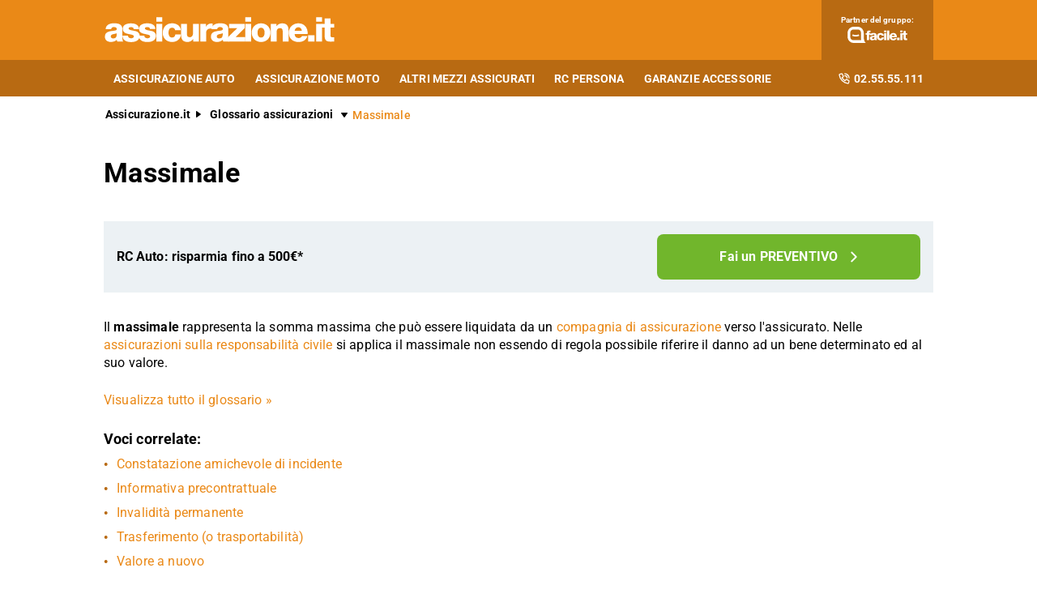

--- FILE ---
content_type: text/html; charset=utf-8
request_url: https://www.assicurazione.it/glossario/massimale.html
body_size: 17432
content:
<!DOCTYPE html><html lang="it" data-critters-container><head><meta charset="utf-8" data-next-head><meta name="theme-color" content="#EA8917" data-next-head><meta name="msapplication-TileColor" content="#EA8917" data-next-head><meta name="viewport" content="width=device-width,initial-scale=1,maximum-scale=5,shrink-to-fit=no" data-next-head><link rel="apple-touch-icon" href="https://res.cloudinary.com/dlhhugvi8/image/upload/assicurazione.it/favicons/apple-touch-icon.png" data-next-head><link rel="icon" type="image/png" href="https://res.cloudinary.com/dlhhugvi8/image/upload/assicurazione.it/favicons/favicon-16x16.png" sizes="16x16" data-next-head><link rel="icon" type="image/png" href="https://res.cloudinary.com/dlhhugvi8/image/upload/assicurazione.it/favicons/favicon-32x32.png" sizes="32x32" data-next-head><link rel="icon" type="image/png" href="https://res.cloudinary.com/dlhhugvi8/image/upload/assicurazione.it/favicons/android-chrome-192x192.png" sizes="192x192" data-next-head><link rel="mask-icon" href="https://res.cloudinary.com/dlhhugvi8/image/upload/assicurazione.it/favicons/safari-pinned-tab.svg" sizes="any" color="#EA8917" data-next-head><meta name="msapplication-TileImage" content="https://res.cloudinary.com/dlhhugvi8/image/upload/assicurazione.it/favicons/mstile-144x144.png" data-next-head><meta name="format-detection" content="telephone=no" data-next-head><meta name="SKYPE_TOOLBAR" content="SKYPE_TOOLBAR_PARSER_COMPATIBLE" data-next-head><title data-next-head>Massimale | Assicurazione.it | Assicurazione.it</title><link rel="canonical" href="https://www.assicurazione.it/glossario/massimale.html" data-next-head><meta name="description" content="Scopri tutto sull&#x27;argomento: Massimale. Su Assicurazione.it puoi trovare la tua prossima polizza per auto, moto, casa, viaggi e tutte le esperienze della vita." data-next-head><meta name="robots" content="index, follow" data-next-head><meta name="og:locale" content="it_IT" data-next-head><meta name="og:site_name" content="Assicurazione.it" data-next-head><meta name="og:title" content="Massimale | Assicurazione.it" data-next-head><meta name="og:description" content="Scopri tutto sull&#x27;argomento: Massimale. Su Assicurazione.it puoi trovare la tua prossima polizza per auto, moto, casa, viaggi e tutte le esperienze della vita." data-next-head><meta name="og:image" content="https://res.cloudinary.com/dlhhugvi8/image/upload/v1715080653/assicurazione.it/miscellaneous/assicurazione-sharing-image.jpg" data-next-head><meta name="og:type" content="website" data-next-head><meta name="og:updated_time" content="2026-01-30" data-next-head><meta name="og:url" content="https://www.assicurazione.it/glossario/massimale.html" data-next-head><link rel="dns-prefetch" href="https://res.cloudinary.com"><link rel="dns-prefetch" href="https://www.google-analytics.com"><link rel="dns-prefetch" href="https://www.googletagmanager.com"><link rel="preconnect" href="https://res.cloudinary.com"><link rel="preconnect" href="https://www.google-analytics.com"><link rel="preconnect" href="https://www.googletagmanager.com"><link rel="preload" href="/_next/static/media/fa7649605314c38a-s.p.woff2" as="font" type="font/woff2" crossorigin="anonymous" data-next-font="size-adjust"><link rel="preload" href="/_next/static/media/48ee0eb829fd67dc-s.p.woff2" as="font" type="font/woff2" crossorigin="anonymous" data-next-font="size-adjust"><link rel="preload" href="/_next/static/media/4046ec9b7a3cd7ce-s.p.woff2" as="font" type="font/woff2" crossorigin="anonymous" data-next-font="size-adjust"><script defer nomodule src="/_next/static/chunks/polyfills-42372ed130431b0a.js"></script><script defer src="/_next/static/chunks/5316.4536453a5311072c.js"></script><script defer src="/_next/static/chunks/4437.11edecbfdf990779.js"></script><script defer src="/_next/static/chunks/9191.ebf3db3090d6a714.js"></script><script defer src="/_next/static/chunks/4096.9e7b302b0f90c72d.js"></script><script defer src="/_next/static/chunks/2495.1a81f45326ee5df5.js"></script><script defer src="/_next/static/chunks/8857.b1b1aab45a42b4c5.js"></script><script defer src="/_next/static/chunks/6180.863d227b21e57beb.js"></script><script defer src="/_next/static/chunks/1064.95a98a378d9fd641.js"></script><script defer src="/_next/static/chunks/9424.0dea8e79d06443ac.js"></script><script defer src="/_next/static/chunks/5773.1e05e66fb7048dbe.js"></script><script defer src="/_next/static/chunks/8382.9dfeeccab7b4db53.js"></script><script defer src="/_next/static/chunks/2433.5f5d91c24e565fbe.js"></script><script defer src="/_next/static/chunks/376.94eb1c78266a880d.js"></script><script defer src="/_next/static/chunks/1803.13213f0e953925bf.js"></script><script defer src="/_next/static/chunks/4516.726b1e2546c4d5c0.js"></script><script defer src="/_next/static/chunks/9163.459a552a2a797858.js"></script><script defer src="/_next/static/chunks/410.5ada56c044daae27.js"></script><script defer src="/_next/static/chunks/3978.16a049b6ba283784.js"></script><script defer src="/_next/static/chunks/5853.ced5e088ea1f965d.js"></script><script src="/_next/static/chunks/webpack-e04a05ae34c9e439.js" defer></script><script src="/_next/static/chunks/framework-5af8a523299ce8b5.js" defer></script><script src="/_next/static/chunks/main-8e14640917c6bb84.js" defer></script><script src="/_next/static/chunks/pages/_app-bcbaeddd46b6ea87.js" defer></script><script src="/_next/static/chunks/3464-4f57bf9712fa13af.js" defer></script><script src="/_next/static/chunks/pages/%5B%5B...slug%5D%5D-caf4cca0bba5e17c.js" defer></script><script src="/_next/static/xSS5P_7u9ufI3DNYfjaqq/_buildManifest.js" defer></script><script src="/_next/static/xSS5P_7u9ufI3DNYfjaqq/_ssgManifest.js" defer></script><style>*{margin:0;padding:0;border:0;font-family:inherit;font-size:inherit;line-height:inherit;box-sizing:border-box;-webkit-tap-highlight-color:transparent}._1f5bxet0{list-style:none}._1f5bxet3{font-size:inherit;font-weight:inherit}._1f5bxet9{text-decoration:none;color:inherit}html{line-height:1.15;font-size:16px;-webkit-text-size-adjust:100%}._1f5bxetb{font-size:var(--_79azjy6);line-height:var(--_79azjyh);font-family:var(--_79azjy2);font-weight:var(--_79azjy7);letter-spacing:var(--_79azjya);color:var(--_79azjy4);-webkit-font-smoothing:antialiased;-moz-osx-font-smoothing:grayscale;text-rendering:optimizeLegibility}._1gfiyod0{--_79azjy0:assicurazione-it;--_79azjy1:assicurazione.it;--_79azjy2:"Roboto",sans-serif;--_79azjy3:"Roboto",sans-serif;--_79azjy4:#000;--_79azjy5:#FFB547;--_79azjy6:16px;--_79azjy7:400;--_79azjy8:500;--_79azjy9:700;--_79azjya:0em;--_79azjyb:0.005em;--_79azjyc:0.01em;--_79azjyd:0.04em;--_79azjye:1em;--_79azjyf:4.99em;--_79azjyg:1;--_79azjyh:1.15;--_79azjyi:1.2;--_79azjyj:1.3;--_79azjyk:1.4;--_79azjyl:2;--_79azjym:1024px;--_79azjyn:280px;--_79azjyo:4px;--_79azjyp:4px;--_79azjyq:8px;--_79azjyr:16px;--_79azjys:24px;--_79azjyt:1px;--_79azjyu:2px;--_79azjyv:rgba(255,255,255,0.9);--_79azjyw:rgba(58,58,58,0.6);--_79azjyx:#E27700;--_79azjyy:#FF9900;--_79azjyz:#FFC05C;--_79azjy10:#FFF4E0;--_79azjy11:rgba(251,224,181,0.84);--_79azjy12:#549116;--_79azjy13:#71B62C;--_79azjy14:#BEE19A;--_79azjy15:#F1F9E9;--_79azjy16:rgba(237,245,229,0.78);--_79azjy17:#154F8A;--_79azjy18:#0E83CD;--_79azjy19:#8BC7ED;--_79azjy1a:#E6F3FC;--_79azjy1b:rgba(226,239,248,0.78);--_79azjy1c:#C2212E;--_79azjy1d:#FF0000;--_79azjy1e:#FFE6E6;--_79azjy1f:rgba(251,226,226,0.78);--_79azjy1g:#998000;--_79azjy1h:#F3C510;--_79azjy1i:#FEF0BA;--_79azjy1j:#FFFAE6;--_79azjy1k:rgba(254,246,214,0.68);--_79azjy1l:#EAEAEA;--_79azjy1m:#F2F2F2;--_79azjy1n:#F8F8F8;--_79azjy1o:#CCDAE2;--_79azjy1p:#ECF1F4;--_79azjy1q:#000;--_79azjy1r:#FFF;--_79azjy1s:rgba(255,255,255,0.2);--_79azjy1t:rgba(255,255,255,0.5);--_79azjy1u:#3A3A3A;--_79azjy1v:#505050;--_79azjy1w:#888888;--_79azjy1x:#AAAAAA;--_79azjy1y:#CCCCCC;--_79azjy1z:rgba(58,58,58,0.6);--_79azjy20:rgba(136,136,136,0.18);--_79azjy21:rgba(228,228,228,0.5);--_79azjy22:transparent;--_79azjy23:#841623;--_79azjy24:#A54552;--_79azjy25:#C37783;--_79azjy26:#DEADB6;--_79azjy27:#F5E6E8;--_79azjy28:#8A4F0C;--_79azjy29:#B86A12;--_79azjy2a:#EA8917;--_79azjy2b:#FFB547;--_79azjy2c:#FFF7D6;--_79azjy2d:#549116;--_79azjy2e:#71B62C;--_79azjy2f:#BEE19A;--_79azjy2g:#F1F9E9;--_79azjy2h:#E27700;--_79azjy2i:0px;--_79azjy2j:2px;--_79azjy2k:4px;--_79azjy2l:8px;--_79azjy2m:12px;--_79azjy2n:16px;--_79azjy2o:24px;--_79azjy2p:32px;--_79azjy2q:40px;--_79azjy2r:48px;--_79azjy2s:56px;--_79azjy2t:64px;--_79azjy2u:72px;--_79azjy2v:80px;--_79azjy2w:0px 1px 2px rgba(0,0,0,0.1);--_79azjy2x:0px 1px 4px rgba(0,0,0,0.2);--_79azjy2y:0px 3px 6px rgba(0,0,0,0.16);--_79azjy2z:0px 4px 8px rgba(0,0,0,0.14);--_79azjy30:1px 4px 8px rgba(0,0,0,0.05),0px 10px 16px rgba(0,0,0,0.08);--_79azjy31:2px 4px 8px rgba(0,0,0,0.06),2px 14px 24px rgba(0,0,0,0.1);--_79azjy32:0px 0px 0px 3px rgba(228,228,228,0.5);--_79azjy33:0px 0px 0px 3px rgba(237,245,229,0.78);--_79azjy34:0px 0px 0px 3px rgba(251,226,226,0.78);--_79azjy35:0px 0px 0px 3px rgba(226,239,248,0.78);--_79azjy36:0px 0px 0px 3px rgba(251,224,181,0.84);--_79azjy37:0px 0px 0px 3px rgba(237,245,229,0.78);--_79azjy38:all 0.5s ease;--_79azjy39:all 0.3s ease}._4dq4y8{border:var(--_4dq4y4)}._4dq4yc{border-width:var(--_4dq4y0)}@media screen and (min-width:992px){._4dq4yb{border:var(--_4dq4y7)}._4dq4yf{border-width:var(--_4dq4y3)}}.h7hi730{overflow:hidden}.h7hi733{overflow:auto}.h7hi737{overflow-x:auto}.h7hi73a{overflow-wrap:break-word}.h7hi73b{-webkit-user-select:none;-moz-user-select:none;user-select:none}.h7hi73f{z-index:1}.h7hi73i{cursor:pointer}.h7hi73m{top:0}.h7hi73o{left:0}.h7hi73p{right:0}.h7hi73q{min-width:0}.h7hi73r{transition:var(--_79azjy38)}.h7hi73s{transition:var(--_79azjy39)}.h7hi73t{text-transform:none}.h7hi73v{text-transform:uppercase}.h7hi73y{font-weight:var(--_79azjy8)}.h7hi73z{font-weight:var(--_79azjy9)}.h7hi7314{text-decoration:underline}.h7hi7319{letter-spacing:var(--_79azjyb)}.h7hi731a{letter-spacing:var(--_79azjyc)}.h7hi731g{white-space:nowrap}.h7hi731h{text-overflow:ellipsis}.h7hi731v{display:block}.h7hi731z{display:inline}.h7hi7323{display:none}.h7hi7327{display:inline-block}.h7hi732b{display:flex}.h7hi732f{display:inline-flex}.h7hi732j{position:relative}.h7hi732n{position:absolute}.h7hi732r{position:fixed}.h7hi7337{border-radius:var(--_79azjyp)}.h7hi733b{border-radius:var(--_79azjyq)}.h7hi733n{line-height:var(--_79azjyg)}.h7hi733r{line-height:var(--_79azjyh)}.h7hi733v{line-height:var(--_79azjyi)}.h7hi733z{line-height:var(--_79azjyj)}.h7hi7343{line-height:var(--_79azjyk)}.h7hi735j{height:100%}.h7hi736z{width:100%}.h7hi737b{padding-top:var(--_79azjy2j)}.h7hi737f{padding-top:var(--_79azjy2k)}.h7hi737j{padding-top:var(--_79azjy2l)}.h7hi737n{padding-top:var(--_79azjy2m)}.h7hi737r{padding-top:var(--_79azjy2n)}.h7hi737v{padding-top:var(--_79azjy2o)}.h7hi738r{padding-bottom:var(--_79azjy2j)}.h7hi738v{padding-bottom:var(--_79azjy2k)}.h7hi738z{padding-bottom:var(--_79azjy2l)}.h7hi7393{padding-bottom:var(--_79azjy2m)}.h7hi7397{padding-bottom:var(--_79azjy2n)}.h7hi739b{padding-bottom:var(--_79azjy2o)}.h7hi739f{padding-bottom:var(--_79azjy2p)}.h7hi73a3{padding-right:var(--_79azjy2i)}.h7hi73a7{padding-right:var(--_79azjy2j)}.h7hi73ab{padding-right:var(--_79azjy2k)}.h7hi73af{padding-right:var(--_79azjy2l)}.h7hi73aj{padding-right:var(--_79azjy2m)}.h7hi73an{padding-right:var(--_79azjy2n)}.h7hi73ar{padding-right:var(--_79azjy2o)}.h7hi73bj{padding-left:var(--_79azjy2i)}.h7hi73bn{padding-left:var(--_79azjy2j)}.h7hi73br{padding-left:var(--_79azjy2k)}.h7hi73bv{padding-left:var(--_79azjy2l)}.h7hi73bz{padding-left:var(--_79azjy2m)}.h7hi73c3{padding-left:var(--_79azjy2n)}.h7hi73c7{padding-left:var(--_79azjy2o)}.h7hi73dj{margin-top:var(--_79azjy2n)}.h7hi73dn{margin-top:var(--_79azjy2o)}.h7hi73dr{margin-top:var(--_79azjy2p)}.h7hi73dz{margin-top:var(--_79azjy2r)}.h7hi73ef{margin-bottom:var(--_79azjy2i)}.h7hi73ej{margin-bottom:var(--_79azjy2j)}.h7hi73en{margin-bottom:var(--_79azjy2k)}.h7hi73er{margin-bottom:var(--_79azjy2l)}.h7hi73ez{margin-bottom:var(--_79azjy2n)}.h7hi73fz{margin-right:var(--_79azjy2j)}.h7hi73g3{margin-right:var(--_79azjy2k)}.h7hi73gf{margin-right:var(--_79azjy2n)}.h7hi73hf{margin-left:var(--_79azjy2j)}.h7hi73ir{align-items:flex-start}.h7hi73iv{align-items:center}.h7hi73j7{justify-content:flex-start}.h7hi73jb{justify-content:center}.h7hi73jj{justify-content:space-between}.h7hi73jv{flex-direction:row}.h7hi73jz{flex-direction:row-reverse}.h7hi73k3{flex-direction:column}.h7hi73kb{flex-wrap:wrap}.h7hi73kj{flex-shrink:0}.h7hi73kn{flex-shrink:1}.h7hi73kr{flex-grow:0}.h7hi73kv{flex-grow:1}.h7hi73l3{flex:1 1}.h7hi73lj{text-align:left}.h7hi73ln{text-align:center}.h7hi73lr{text-align:right}.h7hi73m7{box-shadow:var(--_79azjy2y)}.h7hi73mj{box-shadow:var(--_79azjy31)}.h7hi73nb{font-size:1rem}.h7hi73nn{font-size:.5rem}.h7hi73nv{font-size:.625rem}.h7hi73o3{font-size:.75rem}.h7hi73ob{font-size:.875rem}.h7hi73oj{font-size:1.125rem}.h7hi73ov{font-size:1.5rem}.h7hi73p3{font-size:1.75rem}.h7hi73qr{color:var(--_79azjy1q)}.h7hi73qv{color:var(--_79azjy1r)}.h7hi73rv{color:var(--_79azjy2a)}.h7hi73uj{background:var(--_79azjy1p)}.h7hi73un{background:var(--_79azjy1r)}.h7hi73uv{background:var(--_79azjy1u)}.h7hi73uz{background:var(--_79azjy1v)}.h7hi73vv{background:var(--_79azjy29)}.h7hi73vz{background:var(--_79azjy2a)}.h7hi73wf{background:var(--_79azjy2e)}@media screen and (min-width:375px){.h7hi731w{display:block}.h7hi7324{display:none}.h7hi73ao{padding-right:var(--_79azjy2n)}.h7hi73c4{padding-left:var(--_79azjy2n)}}@media screen and (min-width:768px){.h7hi731x{display:block}.h7hi7325{display:none}.h7hi732h{display:inline-flex}.h7hi737h{padding-top:var(--_79azjy2k)}.h7hi739d{padding-bottom:var(--_79azjy2o)}.h7hi73a5{padding-right:var(--_79azjy2i)}.h7hi73ap{padding-right:var(--_79azjy2n)}.h7hi73at{padding-right:var(--_79azjy2o)}.h7hi73bl{padding-left:var(--_79azjy2i)}.h7hi73c5{padding-left:var(--_79azjy2n)}.h7hi73c9{padding-left:var(--_79azjy2o)}.h7hi73ed{margin-top:var(--_79azjy2v)}.h7hi73f5{margin-bottom:var(--_79azjy2o)}.h7hi73ix{align-items:center}.h7hi73jx{flex-direction:row}.h7hi73kh{flex-wrap:nowrap}.h7hi73nx{font-size:.625rem}}@media screen and (min-width:992px){.h7hi731y{display:block}.h7hi7326{display:none}.h7hi732e{display:flex}.h7hi735y{width:33.33333333333333%}.h7hi736e{width:20%}.h7hi737a{padding-top:var(--_79azjy2i)}.h7hi737i{padding-top:var(--_79azjy2k)}.h7hi737q{padding-top:var(--_79azjy2m)}.h7hi737u{padding-top:var(--_79azjy2n)}.h7hi7382{padding-top:var(--_79azjy2p)}.h7hi738q{padding-bottom:var(--_79azjy2i)}.h7hi738y{padding-bottom:var(--_79azjy2k)}.h7hi7396{padding-bottom:var(--_79azjy2m)}.h7hi739a{padding-bottom:var(--_79azjy2n)}.h7hi739e{padding-bottom:var(--_79azjy2o)}.h7hi739m{padding-bottom:var(--_79azjy2q)}.h7hi73a6{padding-right:var(--_79azjy2i)}.h7hi73ai{padding-right:var(--_79azjy2l)}.h7hi73am{padding-right:var(--_79azjy2m)}.h7hi73aq{padding-right:var(--_79azjy2n)}.h7hi73bm{padding-left:var(--_79azjy2i)}.h7hi73by{padding-left:var(--_79azjy2l)}.h7hi73c2{padding-left:var(--_79azjy2m)}.h7hi73c6{padding-left:var(--_79azjy2n)}.h7hi73ei{margin-bottom:var(--_79azjy2i)}.h7hi73fi{margin-bottom:var(--_79azjy2r)}.h7hi73iy{align-items:center}.h7hi73jy{flex-direction:row}.h7hi73ku{flex-grow:0}.h7hi73lm{text-align:left}.h7hi73pa{font-size:1.875rem}.h7hi73pe{font-size:2.125rem}.h7hi73wu{background:none}}._1gu0g9r0{-o-object-fit:cover;object-fit:cover}._1gu0g9r3{color:transparent}.uhhaah0{min-width:190px;max-width:190px}.uhhaah1{min-width:160px;max-width:160px;max-height:49px}@media screen and (min-width:375px){.uhhaah0{min-width:214px;max-width:214px}}@media screen and (min-width:768px){.uhhaah0{min-width:160px;max-width:160px}}@media screen and (min-width:992px){.uhhaah0{min-width:288px;max-width:288px}}.__className_9efc83{font-family:roboto,roboto Fallback,sans-serif}.qkse2p0{margin-left:auto;margin-right:auto}.qkse2p1{min-width:var(--_79azjyn);max-width:var(--_79azjym)}@media screen and (min-width:768px){.qkse2p0{box-sizing:content-box}}._1frmsir0{margin-left:calc(var(--_79azjy2i) * -1)}._1frmsir1{margin-left:calc(var(--_79azjy2j) * -1)}._1frmsir3{margin-left:calc(var(--_79azjy2l) * -1)}._1frmsir4{margin-left:calc(var(--_79azjy2m) * -1)}._1frmsir6{margin-left:calc(var(--_79azjy2o) * -1)}._1frmsir1g{margin-top:calc(var(--_79azjy2i) * -1)}._1frmsir1j{margin-top:calc(var(--_79azjy2l) * -1)}._1frmsir1k{margin-top:calc(var(--_79azjy2m) * -1)}._1frmsir1m{margin-top:calc(var(--_79azjy2o) * -1)}@media screen and (min-width:375px){._1frmsird{margin-left:calc(var(--_79azjy2i) * -1)}._1frmsir1w{margin-top:calc(var(--_79azjy2l) * -1)}}@media screen and (min-width:768px){._1frmsirq{margin-left:calc(var(--_79azjy2i) * -1)}._1frmsir29{margin-top:calc(var(--_79azjy2l) * -1)}}@media screen and (min-width:992px){._1frmsir16{margin-left:calc(var(--_79azjy2l) * -1)}._1frmsir2j{margin-top:calc(var(--_79azjy2i) * -1)}}@media screen and (min-width:768px){._12z43qg0{text-overflow:ellipsis;white-space:nowrap;overflow:hidden}}._1utofki0{transition:transform .4s ease;transform-origin:50% 50%}._1utofki1{transform:rotate(0deg)}._1utofki7{transform:rotate(270deg)}._1utofki9{display:flex;justify-content:center;align-items:center}._1utofkib{width:1rem;height:1rem}._1utofkih{width:1.5rem;height:1.5rem}.nqryq74:focus-within,.nqryq74:hover{color:var(--nqryq70)}.nqryq7o:focus-within,.nqryq7o:hover{border:var(--nqryq7k)}.nqryq7s:focus-within,.nqryq7s:hover{border-width:var(--nqryq7g)}._8tqdi02:visited{color:var(--_79azjy28)}._39310lb{flex-basis:100%}@media screen and (min-width:768px){._39310lq{flex-basis:50%}}._2e49ln0:first-child{padding-left:var(--_79azjy2i)}._2e49ln1{-webkit-box-decoration-break:clone;box-decoration-break:clone;padding-top:1px}._13qs5se2{min-width:88px;max-width:88px;max-height:25px}._13qs5se3{min-width:65px;max-width:65px;max-height:20px}._1m1oc8z2{min-width:80px;max-width:80px;max-height:25px}.gx92ig2{min-width:85px;max-width:85px;max-height:25px}._1tay5gf2{min-width:120px;max-width:120px;max-height:25px}.djcziy2{min-width:78px;max-width:78px;max-height:25px}._1tbmkk90{min-height:100vh}.z3ojes0:last-child{padding-bottom:var(--_79azjy2i)}.z3ojes1{margin-left:auto;margin-right:auto}.z3ojes2{min-width:var(--_79azjyn);max-width:var(--_79azjym)}@media screen and (min-width:768px){.z3ojes1{box-sizing:content-box}}._19hpcdd4{-webkit-line-clamp:var(--_19hpcdd0);line-clamp:var(--_19hpcdd0)}._19hpcdd8{display:-webkit-box;-webkit-box-orient:vertical}._19hpcdd9{padding-bottom:1px}._487vn0{padding-top:1px;padding-bottom:1px}._487vn3{min-height:var(--_79azjy2o)}._15mgbr90:visited{color:var(--_79azjy28)}._15mgbr92{width:-webkit-min-content;width:-moz-min-content;width:min-content;max-width:100%}._15mgbr93{width:-webkit-max-content;width:-moz-max-content;width:max-content}.nk6h9v2{max-width:100%;justify-content:center;align-items:center;position:relative;overflow:hidden}.nk6h9v2:focus{outline-width:0;outline:none}.nk6h9v8{margin-left:calc((var(--_79azjy6) * var(--nk6h9v3, 1.5)) + var(--_79azjy2l))}.twzjud0{height:56px}.twzjud1{height:48px}.ndso8h0{max-height:0}@media screen and (min-width:992px){.ndso8h1{max-height:8000px}}._15on5fh0{cursor:pointer}._15on5fh1{border-bottom:var(--_79azjyu) solid var(--_79azjy1u)}._15on5fh2{border-bottom:var(--_79azjyt) solid var(--_79azjy1v)}._15on5fh4{color:var(--_79azjy1n);height:20px;width:20px}._15on5fh4:before{content:"+";align-items:center;display:flex;font-size:1.25rem;height:100%;justify-content:center;position:relative;transition:transform .3s ease;width:100%}._15on5fh5{right:var(--_79azjy2n);top:50%;transform:translateY(-50%)}@media screen and (min-width:992px){._15on5fh0{cursor:auto}._15on5fh1,._15on5fh2{border-bottom:none}}.tj0db0{color:var(--_79azjy1n)}.dpm1r80:after{content:"";position:absolute;top:50%;transform:translateY(-50%);right:0;height:15px;width:1px;background:var(--_79azjy1r)}.sy6kv1:last-child{margin-bottom:var(--_79azjy2i)}.sy6kv0 ul li{padding-left:var(--_79azjy2n)}.sy6kv0 ul li:before{content:"●";color:var(--_79azjy29);left:0;top:5px;font-size:9px;position:absolute}.ef5hjb0{position:fixed;z-index:300}.ef5hjb1{height:56px}.ef5hjb3{height:56px}.ef5hjb4{height:25px}.ef5hjb6{background-color:var(--_79azjy1r);height:1.5px;position:relative;transition:background-color .2s;transition-timing-function:linear;width:1.125rem}.ef5hjb6:before{top:-.3rem}.ef5hjb6:after,.ef5hjb6:before{content:" ";background-color:var(--_79azjy1r);height:1.5px;position:absolute;transition:top .2s,transform .2s;transition-delay:.2s,0s,0s;transition-timing-function:linear;width:1.125rem}.ef5hjb6:after{top:.3rem}@media screen and (min-width:992px){.ef5hjb0{position:static;z-index:auto}.ef5hjb1{height:74px}.ef5hjb3{display:none}}._9fp88n0{background-color:var(--_79azjy29);@supports (background-color:color-mix(in srgb,#B86A12 50%,transparent)){background-color:color-mix(in srgb,var(--_79azjy29) 50%,transparent)}margin-right:calc(var(--_79azjy2l) * -1)}._9fp88n2{min-width:60px;max-width:60px}@media screen and (min-width:375px){._9fp88n0{margin-right:calc(var(--_79azjy2n) * -1)}}@media (min-width:1040px){._9fp88n1{margin-right:var(--_79azjy2i)}}@media screen and (min-width:768px){._9fp88n2{min-width:84px;max-width:84px}}._18bgeoy0{order:1}._18bgeoy1{order:2}._12t1v9u1{height:45px}._12t1v9u1:hover{background-color:var(--_79azjy28)}._12t1v9u1:hover{color:var(--_79azjy1r)}._12t1v9u1:last-child{margin-right:0}._12t1v9u3{min-width:229px}._12t1v9u7{min-width:1.5rem}._12t1v9u8{min-height:1.5rem;font-size:1.0625rem}._12t1v9u8:hover{background-color:var(--_79azjy2c);color:var(--_79azjy29)}._12t1v9u8:after{content:"»";margin-left:var(--_79azjy2k)}._12t1v9ud{z-index:950;top:56px}._12t1v9ud{height:100vh;padding-bottom:200px;width:90vw;transform:translateX(-105%)}._12t1v9ue{border-bottom:1px solid rgba(255,255,255,.2)}@media screen and (min-width:992px){._12t1v9u3:not(:last-of-type){border-right:var(--_79azjyt) solid var(--_79azjy1y)}._12t1v9u8{font-size:.8125rem;white-space:nowrap}._12t1v9ua{white-space:unset;width:230px}}._1k6tots1{position:fixed;z-index:250;box-shadow:0 -5px 22px rgba(0,0,0,.15);bottom:0;left:0;right:0;transform:translateY(100%);transition:var(--_79azjy39);visibility:hidden;opacity:0}._1v5lii00{min-width:100%;scrollbar-width:none;scroll-behavior:smooth}._1v5lii00::-webkit-scrollbar{display:none}._1lu9hpy2{margin-top:calc(var(--_79azjy2m) * -1)}.jbbbn70{min-width:245px}.jbbbn70:hover{transform:translateY(-12px);box-shadow:var(--_79azjy2z)}.jbbbn71{height:180px}.jbbbn72{transition:var(--_79azjy38)}.jbbbn70:hover .jbbbn72{transform:scale(1.2)}.jbbbn73{background-color:rgba(0,0,0,.3);top:180px;transform:translateY(-100%)}.jbbbn74{min-height:calc(var(--_79azjyg) * 3 * 1em)}@media screen and (min-width:992px){.jbbbn70{width:calc(25% - 27px);min-width:calc(25% - 27px)}.jbbbn70:not(:last-of-type){margin-right:36px}}</style><link rel="stylesheet" href="/_next/static/css/df223271331cdd4f.css" data-n-g media="print" onload="this.media='all'"><noscript><link rel="stylesheet" href="/_next/static/css/df223271331cdd4f.css"></noscript><link rel="stylesheet" href="/_next/static/css/28a579f37f97d3e3.css" data-n-p media="print" onload="this.media='all'"><noscript><link rel="stylesheet" href="/_next/static/css/28a579f37f97d3e3.css"></noscript><link rel="stylesheet" href="/_next/static/css/ff4f0cb67624fb80.css" media="print" onload="this.media='all'"><noscript><link rel="stylesheet" href="/_next/static/css/ff4f0cb67624fb80.css"></noscript><link rel="stylesheet" href="/_next/static/css/8fb5e1afaaa6565d.css" media="print" onload="this.media='all'"><noscript><link rel="stylesheet" href="/_next/static/css/8fb5e1afaaa6565d.css"></noscript><link rel="stylesheet" href="/_next/static/css/6808ea98bddbf346.css" media="print" onload="this.media='all'"><noscript><link rel="stylesheet" href="/_next/static/css/6808ea98bddbf346.css"></noscript><link rel="stylesheet" href="/_next/static/css/09adb0407aa51c99.css" media="print" onload="this.media='all'"><noscript><link rel="stylesheet" href="/_next/static/css/09adb0407aa51c99.css"></noscript><link rel="stylesheet" href="/_next/static/css/c50cbe257908a70c.css" media="print" onload="this.media='all'"><noscript><link rel="stylesheet" href="/_next/static/css/c50cbe257908a70c.css"></noscript><link rel="stylesheet" href="/_next/static/css/9c90dfc53ee64d3d.css" media="print" onload="this.media='all'"><noscript><link rel="stylesheet" href="/_next/static/css/9c90dfc53ee64d3d.css"></noscript><link rel="stylesheet" href="/_next/static/css/b44858999742075f.css" media="print" onload="this.media='all'"><noscript><link rel="stylesheet" href="/_next/static/css/b44858999742075f.css"></noscript><link rel="stylesheet" href="/_next/static/css/9e9d51840ae0b534.css" media="print" onload="this.media='all'"><noscript><link rel="stylesheet" href="/_next/static/css/9e9d51840ae0b534.css"></noscript><link rel="stylesheet" href="/_next/static/css/2eb653a94d9fa9df.css" media="print" onload="this.media='all'"><noscript><link rel="stylesheet" href="/_next/static/css/2eb653a94d9fa9df.css"></noscript><link rel="stylesheet" href="/_next/static/css/23ffc96d9a61f1d5.css" media="print" onload="this.media='all'"><noscript><link rel="stylesheet" href="/_next/static/css/23ffc96d9a61f1d5.css"></noscript><link rel="stylesheet" href="/_next/static/css/3071bc3eb235aeeb.css" media="print" onload="this.media='all'"><noscript><link rel="stylesheet" href="/_next/static/css/3071bc3eb235aeeb.css"></noscript><link rel="stylesheet" href="/_next/static/css/4b88dc1c3facca35.css" media="print" onload="this.media='all'"><noscript><link rel="stylesheet" href="/_next/static/css/4b88dc1c3facca35.css"></noscript><link rel="stylesheet" href="/_next/static/css/b1ecd6dfc136191e.css" media="print" onload="this.media='all'"><noscript><link rel="stylesheet" href="/_next/static/css/b1ecd6dfc136191e.css"></noscript><link rel="stylesheet" href="/_next/static/css/94246f8c2107e32a.css" media="print" onload="this.media='all'"><noscript><link rel="stylesheet" href="/_next/static/css/94246f8c2107e32a.css"></noscript><link rel="stylesheet" href="/_next/static/css/361080e177d57bcb.css" media="print" onload="this.media='all'"><noscript><link rel="stylesheet" href="/_next/static/css/361080e177d57bcb.css"></noscript><link rel="stylesheet" href="/_next/static/css/e4d860e971abd768.css" media="print" onload="this.media='all'"><noscript><link rel="stylesheet" href="/_next/static/css/e4d860e971abd768.css"></noscript><link rel="stylesheet" href="/_next/static/css/5d8d454437993d19.css" media="print" onload="this.media='all'"><noscript><link rel="stylesheet" href="/_next/static/css/5d8d454437993d19.css"></noscript><link rel="stylesheet" href="/_next/static/css/9066f66586803018.css" media="print" onload="this.media='all'"><noscript><link rel="stylesheet" href="/_next/static/css/9066f66586803018.css"></noscript><link rel="stylesheet" href="/_next/static/css/46f9f7a55ef5b80c.css" media="print" onload="this.media='all'"><noscript><link rel="stylesheet" href="/_next/static/css/46f9f7a55ef5b80c.css"></noscript><link rel="stylesheet" href="/_next/static/css/a7d487d369f68b62.css" media="print" onload="this.media='all'"><noscript><link rel="stylesheet" href="/_next/static/css/a7d487d369f68b62.css"></noscript><link rel="stylesheet" href="/_next/static/css/b1f42faeca81e4f1.css" media="print" onload="this.media='all'"><noscript><link rel="stylesheet" href="/_next/static/css/b1f42faeca81e4f1.css"></noscript><link rel="stylesheet" href="/_next/static/css/6c8979ec579d6e9e.css" media="print" onload="this.media='all'"><noscript><link rel="stylesheet" href="/_next/static/css/6c8979ec579d6e9e.css"></noscript><link rel="stylesheet" href="/_next/static/css/ce846476bede4888.css" media="print" onload="this.media='all'"><noscript><link rel="stylesheet" href="/_next/static/css/ce846476bede4888.css"></noscript><link rel="stylesheet" href="/_next/static/css/f299ec532af0978a.css" media="print" onload="this.media='all'"><noscript><link rel="stylesheet" href="/_next/static/css/f299ec532af0978a.css"></noscript><link rel="stylesheet" href="/_next/static/css/1743894159c66ba5.css" media="print" onload="this.media='all'"><noscript><link rel="stylesheet" href="/_next/static/css/1743894159c66ba5.css"></noscript><link rel="stylesheet" href="/_next/static/css/d3f0d4da53f01ed9.css" media="print" onload="this.media='all'"><noscript><link rel="stylesheet" href="/_next/static/css/d3f0d4da53f01ed9.css"></noscript><link rel="stylesheet" href="/_next/static/css/d175fa90282f01e3.css" media="print" onload="this.media='all'"><noscript><link rel="stylesheet" href="/_next/static/css/d175fa90282f01e3.css"></noscript><link rel="stylesheet" href="/_next/static/css/a76b9b05d99b0915.css" media="print" onload="this.media='all'"><noscript><link rel="stylesheet" href="/_next/static/css/a76b9b05d99b0915.css"></noscript><link rel="stylesheet" href="/_next/static/css/789f56565736dcbf.css" media="print" onload="this.media='all'"><noscript><link rel="stylesheet" href="/_next/static/css/789f56565736dcbf.css"></noscript><link rel="stylesheet" href="/_next/static/css/f9986010d24b40a2.css" media="print" onload="this.media='all'"><noscript><link rel="stylesheet" href="/_next/static/css/f9986010d24b40a2.css"></noscript><link rel="stylesheet" href="/_next/static/css/5ea2ff23a2ad6dc9.css" media="print" onload="this.media='all'"><noscript><link rel="stylesheet" href="/_next/static/css/5ea2ff23a2ad6dc9.css"></noscript><noscript data-n-css></noscript><meta name="sentry-trace" content="a99bf44e276a765be2bdacd8bb18c4fd-4c98708596a09252-1"><meta name="baggage" content="sentry-environment=production,sentry-release=td%401.0.0,sentry-public_key=7d8dd99cdb9263417391d9c93c96c507,sentry-trace_id=a99bf44e276a765be2bdacd8bb18c4fd,sentry-org_id=370555,sentry-transaction=GET%20%2Fglossario%2Fmassimale.html,sentry-sampled=true,sentry-sample_rand=0.8682975209921708,sentry-sample_rate=1"></head><body><div id="__next"><div class="_1gfiyod0 _1f5bxetb"><div class="__className_9efc83"><div class="h7hi732b h7hi73k3 _1tbmkk90"><script type="application/ld+json">{"@context":"http://schema.org ","@type":"ItemList","itemListElement":[{"@type":"SiteNavigationElement","url":"https://www.assicurazione.it/","name":"Home page","position":"1"},{"@type":"SiteNavigationElement","url":"https://www.assicurazione.it/assicurazione-auto.html","name":"ASSICURAZIONE AUTO","position":"2"},{"@type":"SiteNavigationElement","url":"https://www.assicurazione.it/preventivo.html","name":"Preventivo assicurazione auto","position":"3"},{"@type":"SiteNavigationElement","url":"https://www.assicurazione.it/assicurazione-moto.html","name":"ASSICURAZIONE MOTO","position":"4"},{"@type":"SiteNavigationElement","url":"https://www.assicurazione.it/preventivo_moto.html","name":"Preventivo assicurazione moto","position":"5"},{"@type":"SiteNavigationElement","url":"https://www.assicurazione.it/assicurazione-ciclomotore.html","name":"Assicurazione ciclomotore","position":"6"},{"@type":"SiteNavigationElement","url":"https://www.assicurazione.it","name":"ALTRI MEZZI ASSICURATI","position":"7"},{"@type":"SiteNavigationElement","url":"https://www.assicurazione.it/assicurazione-autocarro.html","name":"Assicurazione autocarro","position":"8"},{"@type":"SiteNavigationElement","url":"https://www.assicurazione.it/assicurazione-monopattino.html","name":"Assicurazione monopattino","position":"9"},{"@type":"SiteNavigationElement","url":"https://www.assicurazione.it","name":"RC PERSONA","position":"10"},{"@type":"SiteNavigationElement","url":"https://www.assicurazione.it/assicurazione-viaggi.html","name":"Assicurazione viaggio","position":"11"},{"@type":"SiteNavigationElement","url":"https://www.assicurazione.it/assicurazioni-casa.html","name":"Assicurazione casa","position":"12"},{"@type":"SiteNavigationElement","url":"https://www.assicurazione.it/assicurazione-sulla-vita.html","name":"Assicurazione vita","position":"13"},{"@type":"SiteNavigationElement","url":"https://www.assicurazione.it/assicurazioni-infortuni.html","name":"Assicurazione infortuni","position":"14"},{"@type":"SiteNavigationElement","url":"https://www.assicurazione.it/assicurazioni-salute.html","name":"Assicurazione salute","position":"15"},{"@type":"SiteNavigationElement","url":"https://www.assicurazione.it/assicurazione-mutuo.html","name":"Assicurazione mutuo","position":"16"},{"@type":"SiteNavigationElement","url":"https://www.assicurazione.it/assicurazione-cane.html","name":"Assicurazione cane e gatto","position":"17"},{"@type":"SiteNavigationElement","url":"https://www.assicurazione.it/assicurazione-rc-professionale.html","name":"Assicurazione Professionale","position":"18"},{"@type":"SiteNavigationElement","url":"https://www.assicurazione.it/guide/garanzie-accessorie.html","name":"GARANZIE ACCESSORIE","position":"19"},{"@type":"SiteNavigationElement","url":"https://www.assicurazione.it/guide/furto-e-incendio.html","name":"Furto e incendio","position":"20"},{"@type":"SiteNavigationElement","url":"https://www.assicurazione.it/guide/infortuni-conducente.html","name":"Infortuni conducente","position":"21"},{"@type":"SiteNavigationElement","url":"https://www.assicurazione.it/guide/assistenza-stradale.html","name":"Assistenza stradale","position":"22"},{"@type":"SiteNavigationElement","url":"https://www.assicurazione.it/guide/tutela-legale.html","name":"Tutela legale","position":"23"},{"@type":"SiteNavigationElement","url":"https://www.assicurazione.it/guide/cristalli.html","name":"Polizza cristalli","position":"24"},{"@type":"SiteNavigationElement","url":"https://www.assicurazione.it/guide/kasko.html","name":"Kasko","position":"25"},{"@type":"SiteNavigationElement","url":"https://www.assicurazione.it/guide/eventi-atmosferici-e-naturali.html","name":"Eventi atmosferici","position":"26"},{"@type":"SiteNavigationElement","url":"https://www.assicurazione.it/guide/eventi-socio-politici-e-atti-vandalici.html","name":"Atti vandalici","position":"27"}]}</script><header data-i="HeaderContainer" class="h7hi732b h7hi73k3"><div data-i="Menu" class="_18bgeoy1"><div class="h7hi73qv h7hi73vv h7hi7323 h7hi7324 h7hi7325 h7hi731y"><div class="h7hi73bj h7hi73c5 h7hi73a3 h7hi73ap qkse2p0 qkse2p1"><div class="h7hi732b h7hi73jj"><nav class="h7hi732b"><div class="h7hi73qv h7hi73vv h7hi732j h7hi73l3 h7hi73s h7hi73i h7hi732b _12t1v9u1"><a href="/assicurazione-auto.html" class="_1f5bxet9 h7hi73bz h7hi73aj h7hi73ob h7hi733r h7hi731a h7hi732b h7hi736z h7hi735j h7hi73jb h7hi73iv h7hi73ln h7hi73z h7hi73v h7hi731g">ASSICURAZIONE AUTO</a></div><div class="h7hi73qv h7hi73vv h7hi732j h7hi73l3 h7hi73s h7hi73i h7hi732b _12t1v9u1"><a href="/assicurazione-moto.html" class="_1f5bxet9 h7hi73bz h7hi73aj h7hi73ob h7hi733r h7hi731a h7hi732b h7hi736z h7hi735j h7hi73jb h7hi73iv h7hi73ln h7hi73z h7hi73v h7hi731g">ASSICURAZIONE MOTO</a></div><div class="h7hi73qv h7hi73vv h7hi732j h7hi73l3 h7hi73s h7hi73i h7hi732b _12t1v9u1"><a class="_1f5bxet9 h7hi73bz h7hi73aj h7hi73ob h7hi733r h7hi731a h7hi732b h7hi736z h7hi735j h7hi73jb h7hi73iv h7hi73ln h7hi73z h7hi73v h7hi731g">ALTRI MEZZI ASSICURATI</a></div><div class="h7hi73qv h7hi73vv h7hi732j h7hi73l3 h7hi73s h7hi73i h7hi732b _12t1v9u1"><a class="_1f5bxet9 h7hi73bz h7hi73aj h7hi73ob h7hi733r h7hi731a h7hi732b h7hi736z h7hi735j h7hi73jb h7hi73iv h7hi73ln h7hi73z h7hi73v h7hi731g">RC PERSONA</a></div><div class="h7hi73qv h7hi73vv h7hi732j h7hi73l3 h7hi73s h7hi73i h7hi732b _12t1v9u1"><a href="/guide/garanzie-accessorie.html" class="_1f5bxet9 h7hi73bz h7hi73aj h7hi73ob h7hi733r h7hi731a h7hi732b h7hi736z h7hi735j h7hi73jb h7hi73iv h7hi73ln h7hi73z h7hi73v h7hi731g">GARANZIE ACCESSORIE</a></div></nav><nav class="h7hi732b"><div class="h7hi73qv h7hi73vv h7hi73l3 h7hi73s h7hi73i h7hi732b _12t1v9u1"><a href="tel:+025555111" class="_1f5bxet9 h7hi73bz h7hi73aj h7hi73ob h7hi733r h7hi731a h7hi732b h7hi736z h7hi735j h7hi73jb h7hi73iv h7hi73ln h7hi73z h7hi73v h7hi731g"><div class="h7hi73g3"><svg class="_1utofki9 _1utofkib" viewBox="0 0 16 16"><use href="/_next/static/media/icons.fmusvg.566a5f4d.svg#callInbound"/></svg></div> <!-- -->02.55.55.111</a></div></nav></div></div></div><div class="h7hi731v h7hi731w h7hi731x h7hi7326"><div class="h7hi732j"><nav class="h7hi73qv h7hi73vv h7hi73mj h7hi73o h7hi733 h7hi732r h7hi73s _12t1v9ud"><div class="h7hi737n h7hi7393 h7hi73c3 h7hi73an h7hi73qv h7hi73vv h7hi73iv h7hi73i h7hi732b h7hi73jj h7hi73oj h7hi73z h7hi73v _12t1v9ue"><a class="_1f5bxet9" href="/">Home Page</a></div><div><div class="h7hi737n h7hi7393 h7hi73c3 h7hi73an h7hi73qv h7hi73vv h7hi73iv h7hi73i h7hi732b h7hi73jj h7hi73oj h7hi73z h7hi73v _12t1v9ue"><a class="_1f5bxet9" href="/assicurazione-auto.html">ASSICURAZIONE AUTO</a></div></div><div class="h7hi73r h7hi730 ndso8h0"><div class="h7hi73qr h7hi73un h7hi73lj _12t1v9u3"><ul class="_1f5bxet0"><li><a href="/preventivo.html" class="_1f5bxet9 h7hi737r h7hi737i h7hi7397 h7hi738y h7hi73c3 h7hi73c2 h7hi73an h7hi73am h7hi732b h7hi73iv _12t1v9u8 _12t1v9ua"><span class="h7hi73aj h7hi7327 _12t1v9u7"></span>Preventivo assicurazione auto</a></li></ul></div></div><div><div class="h7hi737n h7hi7393 h7hi73c3 h7hi73an h7hi73qv h7hi73vv h7hi73iv h7hi73i h7hi732b h7hi73jj h7hi73oj h7hi73z h7hi73v _12t1v9ue"><a class="_1f5bxet9" href="/assicurazione-moto.html">ASSICURAZIONE MOTO</a></div></div><div class="h7hi73r h7hi730 ndso8h0"><div class="h7hi73qr h7hi73un h7hi73lj _12t1v9u3"><ul class="_1f5bxet0"><li><a href="/preventivo_moto.html" class="_1f5bxet9 h7hi737r h7hi737i h7hi7397 h7hi738y h7hi73c3 h7hi73c2 h7hi73an h7hi73am h7hi732b h7hi73iv _12t1v9u8 _12t1v9ua"><span class="h7hi73aj h7hi7327 _12t1v9u7"></span>Preventivo assicurazione moto</a></li><li><a href="/assicurazione-ciclomotore.html" class="_1f5bxet9 h7hi737r h7hi737i h7hi7397 h7hi738y h7hi73c3 h7hi73c2 h7hi73an h7hi73am h7hi732b h7hi73iv _12t1v9u8"><span class="h7hi73aj h7hi7327 _12t1v9u7"></span>Assicurazione ciclomotore</a></li></ul></div></div><div><div class="h7hi737n h7hi7393 h7hi73c3 h7hi73an h7hi73qv h7hi73vv h7hi73iv h7hi73i h7hi732b h7hi73jj h7hi73oj h7hi73z h7hi73v _12t1v9ue"><a class="_1f5bxet9" href>ALTRI MEZZI ASSICURATI</a></div></div><div class="h7hi73r h7hi730 ndso8h0"><div class="h7hi73qr h7hi73un h7hi73lj _12t1v9u3"><ul class="_1f5bxet0"><li><a href="/assicurazione-autocarro.html" class="_1f5bxet9 h7hi737r h7hi737i h7hi7397 h7hi738y h7hi73c3 h7hi73c2 h7hi73an h7hi73am h7hi732b h7hi73iv _12t1v9u8"><span class="h7hi73aj h7hi7327 _12t1v9u7"></span>Assicurazione autocarro</a></li><li><a href="/assicurazione-monopattino.html" class="_1f5bxet9 h7hi737r h7hi737i h7hi7397 h7hi738y h7hi73c3 h7hi73c2 h7hi73an h7hi73am h7hi732b h7hi73iv _12t1v9u8"><span class="h7hi73aj h7hi7327 _12t1v9u7"></span>Assicurazione monopattino</a></li></ul></div></div><div><div class="h7hi737n h7hi7393 h7hi73c3 h7hi73an h7hi73qv h7hi73vv h7hi73iv h7hi73i h7hi732b h7hi73jj h7hi73oj h7hi73z h7hi73v _12t1v9ue"><a class="_1f5bxet9" href>RC PERSONA</a></div></div><div class="h7hi73r h7hi730 ndso8h0"><div class="h7hi73qr h7hi73un h7hi73lj _12t1v9u3"><ul class="_1f5bxet0"><li><a href="/assicurazione-viaggi.html" class="_1f5bxet9 h7hi737r h7hi737i h7hi7397 h7hi738y h7hi73c3 h7hi73c2 h7hi73an h7hi73am h7hi732b h7hi73iv _12t1v9u8"><span class="h7hi73aj h7hi7327 _12t1v9u7"></span>Assicurazione viaggio</a></li><li><a href="/assicurazioni-casa.html" class="_1f5bxet9 h7hi737r h7hi737i h7hi7397 h7hi738y h7hi73c3 h7hi73c2 h7hi73an h7hi73am h7hi732b h7hi73iv _12t1v9u8"><span class="h7hi73aj h7hi7327 _12t1v9u7"></span>Assicurazione casa</a></li><li><a href="/assicurazione-sulla-vita.html" class="_1f5bxet9 h7hi737r h7hi737i h7hi7397 h7hi738y h7hi73c3 h7hi73c2 h7hi73an h7hi73am h7hi732b h7hi73iv _12t1v9u8"><span class="h7hi73aj h7hi7327 _12t1v9u7"></span>Assicurazione vita</a></li><li><a href="/assicurazioni-infortuni.html" class="_1f5bxet9 h7hi737r h7hi737i h7hi7397 h7hi738y h7hi73c3 h7hi73c2 h7hi73an h7hi73am h7hi732b h7hi73iv _12t1v9u8"><span class="h7hi73aj h7hi7327 _12t1v9u7"></span>Assicurazione infortuni</a></li><li><a href="/assicurazioni-salute.html" class="_1f5bxet9 h7hi737r h7hi737i h7hi7397 h7hi738y h7hi73c3 h7hi73c2 h7hi73an h7hi73am h7hi732b h7hi73iv _12t1v9u8"><span class="h7hi73aj h7hi7327 _12t1v9u7"></span>Assicurazione salute</a></li><li><a href="/assicurazione-mutuo.html" class="_1f5bxet9 h7hi737r h7hi737i h7hi7397 h7hi738y h7hi73c3 h7hi73c2 h7hi73an h7hi73am h7hi732b h7hi73iv _12t1v9u8"><span class="h7hi73aj h7hi7327 _12t1v9u7"></span>Assicurazione mutuo</a></li><li><a href="/assicurazione-cane.html" class="_1f5bxet9 h7hi737r h7hi737i h7hi7397 h7hi738y h7hi73c3 h7hi73c2 h7hi73an h7hi73am h7hi732b h7hi73iv _12t1v9u8"><span class="h7hi73aj h7hi7327 _12t1v9u7"></span>Assicurazione cane e gatto</a></li><li><a href="/assicurazione-rc-professionale.html" class="_1f5bxet9 h7hi737r h7hi737i h7hi7397 h7hi738y h7hi73c3 h7hi73c2 h7hi73an h7hi73am h7hi732b h7hi73iv _12t1v9u8 _12t1v9ua"><span class="h7hi73aj h7hi7327 _12t1v9u7"></span>Assicurazione Professionale</a></li></ul></div></div><div><div class="h7hi737n h7hi7393 h7hi73c3 h7hi73an h7hi73qv h7hi73vv h7hi73iv h7hi73i h7hi732b h7hi73jj h7hi73oj h7hi73z h7hi73v _12t1v9ue"><a class="_1f5bxet9" href="/guide/garanzie-accessorie.html">GARANZIE ACCESSORIE</a></div></div><div class="h7hi73r h7hi730 ndso8h0"><div class="h7hi73qr h7hi73un h7hi73lj _12t1v9u3"><ul class="_1f5bxet0"><li><a href="/guide/furto-e-incendio.html" class="_1f5bxet9 h7hi737r h7hi737q h7hi7397 h7hi7396 h7hi73c3 h7hi73c2 h7hi73an h7hi73am h7hi732b h7hi73iv _12t1v9u8">Furto e incendio</a></li><li><a href="/guide/infortuni-conducente.html" class="_1f5bxet9 h7hi737r h7hi737q h7hi7397 h7hi7396 h7hi73c3 h7hi73c2 h7hi73an h7hi73am h7hi732b h7hi73iv _12t1v9u8">Infortuni conducente</a></li><li><a href="/guide/assistenza-stradale.html" class="_1f5bxet9 h7hi737r h7hi737q h7hi7397 h7hi7396 h7hi73c3 h7hi73c2 h7hi73an h7hi73am h7hi732b h7hi73iv _12t1v9u8">Assistenza stradale</a></li><li><a href="/guide/tutela-legale.html" class="_1f5bxet9 h7hi737r h7hi737q h7hi7397 h7hi7396 h7hi73c3 h7hi73c2 h7hi73an h7hi73am h7hi732b h7hi73iv _12t1v9u8">Tutela legale</a></li><li><a href="/guide/cristalli.html" class="_1f5bxet9 h7hi737r h7hi737q h7hi7397 h7hi7396 h7hi73c3 h7hi73c2 h7hi73an h7hi73am h7hi732b h7hi73iv _12t1v9u8">Polizza cristalli</a></li><li><a href="/guide/kasko.html" class="_1f5bxet9 h7hi737r h7hi737q h7hi7397 h7hi7396 h7hi73c3 h7hi73c2 h7hi73an h7hi73am h7hi732b h7hi73iv _12t1v9u8">Kasko</a></li><li><a href="/guide/eventi-atmosferici-e-naturali.html" class="_1f5bxet9 h7hi737r h7hi737q h7hi7397 h7hi7396 h7hi73c3 h7hi73c2 h7hi73an h7hi73am h7hi732b h7hi73iv _12t1v9u8">Eventi atmosferici</a></li><li><a href="/guide/eventi-socio-politici-e-atti-vandalici.html" class="_1f5bxet9 h7hi737r h7hi737q h7hi7397 h7hi7396 h7hi73c3 h7hi73c2 h7hi73an h7hi73am h7hi732b h7hi73iv _12t1v9u8">Atti vandalici</a></li></ul></div></div><div><div class="h7hi737n h7hi7393 h7hi73c3 h7hi73an h7hi73qv h7hi73vv h7hi73iv h7hi73i h7hi732b h7hi73jj h7hi73oj h7hi73z h7hi73v _12t1v9ue"><a class="_1f5bxet9" href="tel:+025555111">02.55.55.111</a></div></div><div class="h7hi73r h7hi730 ndso8h0"></div></nav></div></div></div><div class="ef5hjb3"></div><div data-i="Header" class="h7hi73qv h7hi73vz h7hi73iv h7hi732b h7hi731y h7hi73jj h7hi73o h7hi73m h7hi73r h7hi736z ef5hjb0 ef5hjb1 _18bgeoy0"><div class="h7hi736z h7hi735j"><div class="h7hi73bj h7hi73c5 h7hi73a3 h7hi73ap h7hi735j qkse2p0 qkse2p1"><div class="h7hi73bv h7hi73c4 h7hi73bl h7hi73af h7hi73ao h7hi73a5 h7hi73iv h7hi732b h7hi73jj h7hi735j"><div class="h7hi73aj h7hi73a6"><div class="h7hi731v h7hi731w h7hi731x h7hi7326"><div role="button" title="Apri menù" class="h7hi73iv h7hi732b h7hi736z ef5hjb4"><div class="ef5hjb6"></div></div></div></div><div class="h7hi73kv"><span><a class="_1f5bxet9" href="/" title="Assicurazione.it"><img decoding="async" alt="logo Assicurazione.it" src="https://res.cloudinary.com/dlhhugvi8/image/upload/assicurazione.it/assicurazione-bianco.svg" loading="lazy" class="h7hi736z uhhaah0 _1gu0g9r3"></a></span></div><div class="h7hi732b h7hi73iv h7hi73jz h7hi73jy"><div class="h7hi73bv h7hi73c4 h7hi73c9 h7hi73af h7hi73ao h7hi73at h7hi732b h7hi73iv ef5hjb1 _9fp88n0 _9fp88n1"><div class="h7hi73ln"><span class="h7hi73nn h7hi73nx h7hi733z h7hi731a h7hi73z h7hi731v h7hi73ej">Partner del gruppo: </span><img decoding="async" alt="logo Facile.it" src="https://res.cloudinary.com/dlhhugvi8/image/upload/facile.it/facile-bianco.svg" loading="lazy" class="h7hi736z _13qs5se3 _9fp88n2 _1gu0g9r3"></div></div></div></div></div></div></div></header><div class="h7hi73kv"><main><script type="application/ld+json">{"@context":"https://schema.org","@graph":[]}</script><div class="h7hi73bv h7hi73c4 h7hi73af h7hi73ao qkse2p0 qkse2p1"><div class="h7hi737j h7hi738z h7hi732b h7hi73jv h7hi73j7 h7hi73ir _1frmsir1 _1frmsir1g"><div class="h7hi73q h7hi73kn h7hi73kv h7hi73bn h7hi737h"><nav aria-label="breadcrumb" data-i="Breadcrumb"><ul class="_1f5bxet0 h7hi73iv h7hi732b h7hi73kb h7hi73kh"><li style="--nqryq70:#000;--nqryq7k:solid #000;--nqryq7g:0 0 2px 0;--_4dq4y4:solid transparent;--_4dq4y0:0 0 2px 0" class="h7hi738r h7hi737b h7hi73bn h7hi73a7 h7hi73qr h7hi7323 h7hi732h h7hi73kj h7hi73fz h7hi73s nqryq74 nqryq7o nqryq7s _4dq4y8 _4dq4yc"><a style="--nqryq70:#000" href="/" title="Torna alla home" class="_1f5bxet9 h7hi73qr h7hi73ob h7hi733r h7hi731a h7hi73r h7hi73a h7hi73z h7hi73fz nqryq74">Assicurazione.it</a><svg class="_1utofki9 _1utofkib _1utofki7 _1utofki0" viewBox="0 0 16 16"><use href="/_next/static/media/icons.fmusvg.566a5f4d.svg#triangle"/></svg></li><li style="--nqryq70:#000;--nqryq7k:solid #000;--nqryq7g:0 0 2px 0;--_4dq4y4:solid transparent;--_4dq4y0:0 0 2px 0" class="h7hi738r h7hi737b h7hi73bn h7hi73a7 h7hi73qr h7hi7323 h7hi732h h7hi73kj h7hi73fz h7hi73s nqryq74 nqryq7o nqryq7s _4dq4y8 _4dq4yc"><a style="--nqryq70:#000" href="/glossario.html" class="_1f5bxet9 h7hi73qr h7hi73ob h7hi733r h7hi731a h7hi73r h7hi73a h7hi73z nqryq74">Glossario assicurazioni</a></li><li class="h7hi738r h7hi737b h7hi73bn h7hi73a7 h7hi732f h7hi73q"><div class="h7hi73kj"><svg class="_1utofki9 _1utofkib _1utofki1 _1utofki0 h7hi73qr" viewBox="0 0 16 16"><use href="/_next/static/media/icons.fmusvg.566a5f4d.svg#triangle"/></svg></div><span class="h7hi73rv h7hi73ob h7hi733r h7hi731a h7hi73y h7hi73hf _12z43qg0">Massimale</span></li></ul></nav></div></div><h1 class="_1f5bxet3 h7hi73qr h7hi73p3 h7hi73pe h7hi733v h7hi731a h7hi73z h7hi737v h7hi7382 h7hi739b h7hi739m"><span class="h7hi73qr h7hi73ov h7hi73pe h7hi733v h7hi731a _2e49ln1 _2e49ln0">Massimale</span><span class="h7hi73qr h7hi73ov h7hi73pe h7hi733v h7hi731a _2e49ln1 _2e49ln0"></span></h1></div><section aria-label="RC Auto: risparmia fino a 500€*" class="h7hi73bv h7hi73c4 h7hi73af h7hi73ao h7hi739f z3ojes0 z3ojes1 z3ojes2"><div class="h7hi7393 h7hi739a h7hi737n h7hi737u h7hi73bz h7hi73c6 h7hi73aj h7hi73aq h7hi73uj"><div class="h7hi732b h7hi73k3 h7hi73jy h7hi73j7 h7hi73iv _1frmsir0 _1frmsird _1frmsirq _1frmsir16 _1frmsir1j _1frmsir1w _1frmsir29 _1frmsir2j"><div class="h7hi73q h7hi73kn h7hi73kv h7hi73bj h7hi73by h7hi737j h7hi737a"><div class="h7hi7343 h7hi7319 h7hi73z h7hi73ln h7hi73lm">RC Auto: risparmia fino a 500€*</div></div><div class="h7hi73q h7hi736z h7hi735y h7hi73kj h7hi73kr h7hi73bj h7hi73by h7hi737j h7hi737a"><a id="33768" target="_self" href="/preventivo.html" data-i="Button" data-t="xl-actionPrimary" class="_1f5bxet9 h7hi73qv h7hi73wf h7hi73r h7hi73c7 h7hi73an h7hi732f h7hi736z h7hi73i h7hi733b nk6h9v2 twzjud0"><div class="h7hi736z h7hi732b h7hi73iv"><div class="h7hi73q h7hi736z h7hi732b h7hi73jb h7hi73iv"><div class="h7hi732j h7hi731h h7hi731g h7hi730 h7hi73ln h7hi73af"><span class="h7hi73nb h7hi733n h7hi731a h7hi73z">Fai un PREVENTIVO</span></div><div class="h7hi732b h7hi73iv"><svg class="_1utofki9 _1utofkih _1utofki7 _1utofki0" viewBox="0 0 16 16"><use href="/_next/static/media/icons.fmusvg.566a5f4d.svg#chevronSmall"/></svg></div></div></div></a></div></div></div><div class="h7hi7397 h7hi737r h7hi73c3 h7hi73an h7hi73qr h7hi73uj _1k6tots1"><div class="h7hi73bj h7hi73c5 h7hi73a3 h7hi73ap qkse2p0 qkse2p1"><div class="h7hi732b h7hi73k3 h7hi73jy h7hi73j7 h7hi73iv _1frmsir0 _1frmsird _1frmsirq _1frmsir16 _1frmsir1j _1frmsir1w _1frmsir29 _1frmsir2j"><div class="h7hi73q h7hi73kn h7hi73kv h7hi73bj h7hi73by h7hi737j h7hi737a"><div class="h7hi73nb h7hi73pa h7hi73ln h7hi73lm">RC Auto: risparmia fino a 500€*</div></div><div class="h7hi73q h7hi736z h7hi735y h7hi73kj h7hi73kr h7hi73bj h7hi73by h7hi737j h7hi737a"><a id="33768" target="_self" href="/preventivo.html" data-i="Button" data-t="xl-actionPrimary" class="_1f5bxet9 h7hi73qv h7hi73wf h7hi73r h7hi73c7 h7hi73an h7hi732f h7hi736z h7hi73i h7hi733b nk6h9v2 twzjud0"><div class="h7hi736z h7hi732b h7hi73iv"><div class="h7hi73q h7hi736z h7hi732b h7hi73jb h7hi73iv"><div class="h7hi732j h7hi731h h7hi731g h7hi730 h7hi73ln h7hi73af"><span class="h7hi73nb h7hi733n h7hi731a h7hi73z">Fai un PREVENTIVO</span></div><div class="h7hi732b h7hi73iv"><svg class="_1utofki9 _1utofkih _1utofki7 _1utofki0" viewBox="0 0 16 16"><use href="/_next/static/media/icons.fmusvg.566a5f4d.svg#chevronSmall"/></svg></div></div></div></a></div></div></div></div></section><section class="h7hi73bv h7hi73c4 h7hi73af h7hi73ao z3ojes0 z3ojes1 z3ojes2"><div><div class="sy6kv0"><p class="h7hi73nb h7hi7343 h7hi731a h7hi73ez h7hi73f5">Il <strong>massimale</strong> rappresenta la somma massima che può essere liquidata da un <a style="--nqryq70:#B86A12" href="https://www.assicurazione.it/compagnie.html" class="_1f5bxet9 h7hi73rv h7hi73r h7hi73a _8tqdi02 nqryq74">compagnia di assicurazione</a> verso l&#x27;assicurato. Nelle <a style="--nqryq70:#B86A12" href="/glossario/responsabilita-civile.html" class="_1f5bxet9 h7hi73rv h7hi73r h7hi73a _8tqdi02 nqryq74">assicurazioni sulla responsabilità civile</a> si applica il massimale non essendo di regola possibile riferire il danno ad un bene determinato ed al suo valore.</p><p class="h7hi73nb h7hi7343 h7hi731a h7hi73ez h7hi73f5"><a style="--nqryq70:#B86A12" href="../glossario.html" class="_1f5bxet9 h7hi73rv h7hi73r h7hi73a _8tqdi02 nqryq74">Visualizza tutto il glossario »</a></p><h3 id="voci-correlate" class="_1f5bxet3 h7hi73oj h7hi7343 h7hi7319 h7hi73z h7hi738z">Voci correlate:</h3><ul class="_1f5bxet0 h7hi7397 h7hi739d"><li class="h7hi73nb h7hi7343 h7hi731a h7hi73er h7hi732j h7hi730"><a style="--nqryq70:#B86A12" href="/glossario/constatazione-amichevole.html" class="_1f5bxet9 h7hi73rv h7hi73r h7hi73a _8tqdi02 nqryq74">Constatazione amichevole di incidente</a></li><li class="h7hi73nb h7hi7343 h7hi731a h7hi73er h7hi732j h7hi730"><a style="--nqryq70:#B86A12" href="/glossario/informativa-precontrattuale.html" class="_1f5bxet9 h7hi73rv h7hi73r h7hi73a _8tqdi02 nqryq74">Informativa precontrattuale</a></li><li class="h7hi73nb h7hi7343 h7hi731a h7hi73er h7hi732j h7hi730"><a style="--nqryq70:#B86A12" href="https://www.assicurazione.it/guide/invalidita-permanente.html" class="_1f5bxet9 h7hi73rv h7hi73r h7hi73a _8tqdi02 nqryq74">Invalidità permanente</a></li><li class="h7hi73nb h7hi7343 h7hi731a h7hi73er h7hi732j h7hi730"><a style="--nqryq70:#B86A12" href="/glossario/trasferimento.html" class="_1f5bxet9 h7hi73rv h7hi73r h7hi73a _8tqdi02 nqryq74">Trasferimento (o trasportabilità)</a></li><li class="h7hi73nb h7hi7343 h7hi731a h7hi73er h7hi732j h7hi730"><a style="--nqryq70:#B86A12" href="/glossario/valore-a-nuovo.html" class="_1f5bxet9 h7hi73rv h7hi73r h7hi73a _8tqdi02 nqryq74">Valore a nuovo</a></li></ul></div></div><div style="--_4dq4y4:solid #CCCCCC;--_4dq4y0:1px 0 0 0" class="h7hi73dr h7hi739f h7hi736z _4dq4y8 _4dq4yc"></div></section><section aria-label="Offerte confrontate" class="h7hi73bv h7hi73c4 h7hi73af h7hi73ao h7hi739f z3ojes0 z3ojes1 z3ojes2"><div><h2 class="_1f5bxet3 h7hi73p3 h7hi73pe h7hi733v h7hi731a h7hi73ef h7hi73z h7hi738z">Offerte confrontate</h2><div class="h7hi739b sy6kv0"><p class="h7hi73nb h7hi7343 h7hi731a h7hi73ez h7hi73f5 sy6kv1">Calcola online il costo dell&#x27;<a style="--nqryq70:#B86A12" href="https://www.assicurazione.it/assicurazione-auto.html" class="_1f5bxet9 h7hi73rv h7hi73r h7hi73a _8tqdi02 nqryq74">assicurazione auto</a> e dell&#x27;<a style="--nqryq70:#B86A12" href="https://www.assicurazione.it/assicurazione-moto.html" class="_1f5bxet9 h7hi73rv h7hi73r h7hi73a _8tqdi02 nqryq74">assicurazione moto</a> utilizzando il nostro comparatore assicurazioni e scegli la polizza più conveniente per il tuo veicolo. Bastano solo 3 minuti!</p></div><div class="h7hi732b h7hi73kb _1frmsir6 _1frmsir1m"><div class="h7hi73q h7hi73c7 h7hi737v h7hi731v _39310lb  _39310lq"><div style="--_4dq4y4:solid #CCCCCC;--_4dq4y0:1px" id="426" link="[object Object]" chunklink="[object Object]" data-i="CardContainer" class="h7hi7397 h7hi737r h7hi73c3 h7hi73an h7hi73un h7hi73s h7hi73m7 h7hi733b h7hi732j h7hi732b h7hi73k3 h7hi73j7 h7hi73i h7hi73ln h7hi735j _4dq4y8 _4dq4yc"><div class="h7hi73l3"><h3 class="_1f5bxet3 h7hi73oj h7hi733v h7hi73z h7hi737j h7hi738v"><a style="--nqryq70:#B86A12" id="5074" target="_self" href="/assicurazione-auto.html" class="_1f5bxet9 h7hi73qr h7hi73r h7hi73a nqryq74">RC Auto</a></h3><p class="h7hi73nb h7hi7343 h7hi731a">Confronta più compagnie</p></div><a id="33780" target="_self" href="/preventivo.html" data-i="Button" data-t="l-actionPrimary" class="_1f5bxet9 h7hi73qv h7hi73wf h7hi73dn h7hi73r h7hi73bj h7hi73a3 h7hi732f h7hi736z h7hi73i h7hi733b nk6h9v2 twzjud1"><div class="h7hi736z h7hi732b h7hi73iv"><div class="h7hi73q h7hi736z h7hi732b h7hi73jb h7hi73iv nk6h9v8"><div class="h7hi732j h7hi731h h7hi731g h7hi730 h7hi73ln h7hi73af"><span class="h7hi73nb h7hi733n h7hi731a h7hi73z">Preventivo AUTO</span></div><div class="h7hi732b h7hi73iv"><svg class="_1utofki9 _1utofkih _1utofki7 _1utofki0" viewBox="0 0 16 16"><use href="/_next/static/media/icons.fmusvg.566a5f4d.svg#chevronSmall"/></svg></div></div></div></a></div></div><div class="h7hi73q h7hi73c7 h7hi737v h7hi731v _39310lb  _39310lq"><div style="--_4dq4y4:solid #CCCCCC;--_4dq4y0:1px" id="429" link="[object Object]" chunklink="[object Object]" data-i="CardContainer" class="h7hi7397 h7hi737r h7hi73c3 h7hi73an h7hi73un h7hi73s h7hi73m7 h7hi733b h7hi732j h7hi732b h7hi73k3 h7hi73j7 h7hi73i h7hi73ln h7hi735j _4dq4y8 _4dq4yc"><div class="h7hi73l3"><h3 class="_1f5bxet3 h7hi73oj h7hi733v h7hi73z h7hi737j h7hi738v"><a style="--nqryq70:#B86A12" id="5075" target="_self" href="/assicurazione-moto.html" class="_1f5bxet9 h7hi73qr h7hi73r h7hi73a nqryq74">RC Moto</a></h3><p class="h7hi73nb h7hi7343 h7hi731a">Confronta più compagnie</p></div><a id="33783" target="_self" href="/preventivo_moto.html" data-i="Button" data-t="l-actionPrimary" class="_1f5bxet9 h7hi73qv h7hi73wf h7hi73dn h7hi73r h7hi73bj h7hi73a3 h7hi732f h7hi736z h7hi73i h7hi733b nk6h9v2 twzjud1"><div class="h7hi736z h7hi732b h7hi73iv"><div class="h7hi73q h7hi736z h7hi732b h7hi73jb h7hi73iv nk6h9v8"><div class="h7hi732j h7hi731h h7hi731g h7hi730 h7hi73ln h7hi73af"><span class="h7hi73nb h7hi733n h7hi731a h7hi73z">Preventivo MOTO</span></div><div class="h7hi732b h7hi73iv"><svg class="_1utofki9 _1utofkih _1utofki7 _1utofki0" viewBox="0 0 16 16"><use href="/_next/static/media/icons.fmusvg.566a5f4d.svg#chevronSmall"/></svg></div></div></div></a></div></div></div></div></section><section aria-label="Argomenti in evidenza" class="h7hi73bv h7hi73c4 h7hi73af h7hi73ao h7hi739f z3ojes0 z3ojes1 z3ojes2"><div><h2 class="_1f5bxet3 h7hi73p3 h7hi73pe h7hi733v h7hi731a h7hi73ef h7hi73z h7hi739b">Argomenti in evidenza</h2><ul class="_1f5bxet0 h7hi732b h7hi73kb _1frmsir3 _1frmsir1j"><li class="h7hi73q h7hi73bv h7hi737j h7hi731v"><a style="--_4dq4y4:solid #EA8917;--_4dq4y0:1px" id="4278" target="_self" href="/assicurazione-auto.html" class="_1f5bxet9 h7hi73br h7hi73ab h7hi73rv h7hi73un h7hi732f h7hi73iv h7hi73jb h7hi7337 h7hi73s h7hi73i _487vn3 _487vn0 _4dq4y8 _4dq4yc"><span class="h7hi73ob h7hi733n h7hi731a h7hi73y h7hi73ab h7hi73br">Assicurazione auto online</span></a></li><li class="h7hi73q h7hi73bv h7hi737j h7hi731v"><a style="--_4dq4y4:solid #EA8917;--_4dq4y0:1px" id="4279" target="_self" href="/assicurazione-auto.html" class="_1f5bxet9 h7hi73br h7hi73ab h7hi73rv h7hi73un h7hi732f h7hi73iv h7hi73jb h7hi7337 h7hi73s h7hi73i _487vn3 _487vn0 _4dq4y8 _4dq4yc"><span class="h7hi73ob h7hi733n h7hi731a h7hi73y h7hi73ab h7hi73br">Assicurazione a rate</span></a></li><li class="h7hi73q h7hi73bv h7hi737j h7hi731v"><a style="--_4dq4y4:solid #EA8917;--_4dq4y0:1px" id="4280" target="_self" href="/assicurazione-auto.html" class="_1f5bxet9 h7hi73br h7hi73ab h7hi73rv h7hi73un h7hi732f h7hi73iv h7hi73jb h7hi7337 h7hi73s h7hi73i _487vn3 _487vn0 _4dq4y8 _4dq4yc"><span class="h7hi73ob h7hi733n h7hi731a h7hi73y h7hi73ab h7hi73br">Assicurazione a Km</span></a></li><li class="h7hi73q h7hi73bv h7hi737j h7hi731v"><a style="--_4dq4y4:solid #EA8917;--_4dq4y0:1px" id="4281" target="_self" href="/assicurazione-moto.html" class="_1f5bxet9 h7hi73br h7hi73ab h7hi73rv h7hi73un h7hi732f h7hi73iv h7hi73jb h7hi7337 h7hi73s h7hi73i _487vn3 _487vn0 _4dq4y8 _4dq4yc"><span class="h7hi73ob h7hi733n h7hi731a h7hi73y h7hi73ab h7hi73br">Assicurazione moto a rate</span></a></li><li class="h7hi73q h7hi73bv h7hi737j h7hi731v"><a style="--_4dq4y4:solid #EA8917;--_4dq4y0:1px" id="4282" target="_self" href="/assicurazione-moto.html" class="_1f5bxet9 h7hi73br h7hi73ab h7hi73rv h7hi73un h7hi732f h7hi73iv h7hi73jb h7hi7337 h7hi73s h7hi73i _487vn3 _487vn0 _4dq4y8 _4dq4yc"><span class="h7hi73ob h7hi733n h7hi731a h7hi73y h7hi73ab h7hi73br">Assicurazione moto sospendibile</span></a></li><li class="h7hi73q h7hi73bv h7hi737j h7hi731v"><a style="--_4dq4y4:solid #EA8917;--_4dq4y0:1px" id="4283" target="_self" href="/assicurazione-viaggi.html" class="_1f5bxet9 h7hi73br h7hi73ab h7hi73rv h7hi73un h7hi732f h7hi73iv h7hi73jb h7hi7337 h7hi73s h7hi73i _487vn3 _487vn0 _4dq4y8 _4dq4yc"><span class="h7hi73ob h7hi733n h7hi731a h7hi73y h7hi73ab h7hi73br">Assicurazione viaggio</span></a></li></ul></div></section><section aria-label="Guide sulle Assicurazioni" class="h7hi739f z3ojes0 z3ojes1 z3ojes2"><div><div class="h7hi73bv h7hi73c4 h7hi73bl h7hi73af h7hi73ao h7hi73a5"><h2 class="_1f5bxet3 h7hi73p3 h7hi73pe h7hi733v h7hi731a h7hi73ef h7hi73z h7hi739b">Guide sulle Assicurazioni</h2></div><div class="h7hi732j h7hi73b"><div class="h7hi732b h7hi737 h7hi73bv h7hi73c4 h7hi73bl h7hi73r h7hi737n _1lu9hpy2 _1v5lii00"><article style="--_4dq4y4:solid #CCCCCC;--_4dq4y0:1px" class="h7hi73s h7hi733b h7hi730 h7hi732j h7hi73gf jbbbn70 _4dq4y8 _4dq4yc"><div class="h7hi738v h7hi737f h7hi73br h7hi73ab h7hi732n h7hi736z h7hi73f jbbbn73"><span class="h7hi73qv h7hi73ob h7hi733r h7hi731a h7hi73z">pubblicato il 14 gennaio 2026</span></div><a id="15099" target="_self" href="/guide/chiedere-un-risarcimento.html" class="_1f5bxet9 h7hi730 h7hi731v jbbbn71"><img width="1700" height="1133" decoding="async" src="https://res.cloudinary.com/dlhhugvi8/f_auto,q_auto,w_250/assicurazione.it/images/coppia_fa_calcoli_con_documenti_a2af5b64e3.jpeg?v=1730979581026" alt="Come richiedere un risarcimento auto o moto: guida pratica" title="Come richiedere un risarcimento auto o moto: guida pratica" loading="lazy" class="h7hi736z h7hi735j jbbbn72 _1gu0g9r3 _1gu0g9r0"></a><div class="h7hi7397 h7hi737r h7hi73c3 h7hi73an h7hi732b h7hi73k3"><span style="--_19hpcdd0:3" class="h7hi73rv h7hi73nb h7hi733n h7hi731a h7hi736z h7hi730 h7hi73en h7hi738v jbbbn74 _19hpcdd8 _19hpcdd4 _19hpcdd9"><a class="_1f5bxet9" id="15099" target="_self" href="/guide/chiedere-un-risarcimento.html">Come richiedere un risarcimento auto o moto: guida pratica</a></span><div title="Subire un incidente stradale non è mai piacevole, soprattutto se non sei stato responsabile. Fortunatamente, la normativa sul risarcimento diretto permette oggi di ricevere il rimborso dei danni direttamente dalla tua compagnia assicurativa, senza dover passare dalla polizza del responsabile." style="--_19hpcdd0:4" class="h7hi73nb h7hi733n h7hi731a h7hi736z h7hi730 _19hpcdd8 _19hpcdd4 _19hpcdd9">Subire un incidente stradale non è mai piacevole, soprattutto se non sei stato responsabile. Fortunatamente, la normativa sul risarcimento diretto permette oggi di ricevere il rimborso dei danni direttamente dalla tua compagnia assicurativa, senza dover passare dalla polizza del responsabile.</div></div></article><article style="--_4dq4y4:solid #CCCCCC;--_4dq4y0:1px" class="h7hi73s h7hi733b h7hi730 h7hi732j h7hi73gf jbbbn70 _4dq4y8 _4dq4yc"><div class="h7hi738v h7hi737f h7hi73br h7hi73ab h7hi732n h7hi736z h7hi73f jbbbn73"><span class="h7hi73qv h7hi73ob h7hi733r h7hi731a h7hi73z">pubblicato il 14 gennaio 2026</span></div><a id="15091" target="_self" href="/guide/auto-danneggiata-in-parcheggio-cosa-si-puo-fare-1.html" class="_1f5bxet9 h7hi730 h7hi731v jbbbn71"><img width="1700" height="1138" decoding="async" src="https://res.cloudinary.com/dlhhugvi8/f_auto,q_auto,w_250/assicurazione.it/images/auto_parcheggiate_d5aef3f90e.jpeg?v=1729586376667" alt="Cosa fare quando ci danneggiano l’auto in un parcheggio" title="Cosa fare quando ci danneggiano l’auto in un parcheggio" loading="lazy" class="h7hi736z h7hi735j jbbbn72 _1gu0g9r3 _1gu0g9r0"></a><div class="h7hi7397 h7hi737r h7hi73c3 h7hi73an h7hi732b h7hi73k3"><span style="--_19hpcdd0:3" class="h7hi73rv h7hi73nb h7hi733n h7hi731a h7hi736z h7hi730 h7hi73en h7hi738v jbbbn74 _19hpcdd8 _19hpcdd4 _19hpcdd9"><a class="_1f5bxet9" id="15091" target="_self" href="/guide/auto-danneggiata-in-parcheggio-cosa-si-puo-fare-1.html">Cosa fare quando ci danneggiano l’auto in un parcheggio</a></span><div title="Subire danni alla propria auto mentre è parcheggiata può essere un’esperienza frustrante e costosa, soprattutto se il responsabile non lascia contatti." style="--_19hpcdd0:4" class="h7hi73nb h7hi733n h7hi731a h7hi736z h7hi730 _19hpcdd8 _19hpcdd4 _19hpcdd9">Subire danni alla propria auto mentre è parcheggiata può essere un’esperienza frustrante e costosa, soprattutto se il responsabile non lascia contatti.</div></div></article><article style="--_4dq4y4:solid #CCCCCC;--_4dq4y0:1px" class="h7hi73s h7hi733b h7hi730 h7hi732j h7hi73gf jbbbn70 _4dq4y8 _4dq4yc"><div class="h7hi738v h7hi737f h7hi73br h7hi73ab h7hi732n h7hi736z h7hi73f jbbbn73"><span class="h7hi73qv h7hi73ob h7hi733r h7hi731a h7hi73z">pubblicato il 14 gennaio 2026</span></div><a id="15090" target="_self" href="/guide/assicurazione-vita-come-funziona-e-quanto-costa.html" class="_1f5bxet9 h7hi730 h7hi731v jbbbn71"><img width="1700" height="1133" decoding="async" src="https://res.cloudinary.com/dlhhugvi8/f_auto,q_auto,w_250/assicurazione.it/images/madre_e_figlia_che_si_abbracciano_4fbfd3c649.jpeg?v=1723198137772" alt="Guida all’assicurazione sulla vita: come funziona e quanto costa" title="Guida all’assicurazione sulla vita: come funziona e quanto costa" loading="lazy" class="h7hi736z h7hi735j jbbbn72 _1gu0g9r3 _1gu0g9r0"></a><div class="h7hi7397 h7hi737r h7hi73c3 h7hi73an h7hi732b h7hi73k3"><span style="--_19hpcdd0:3" class="h7hi73rv h7hi73nb h7hi733n h7hi731a h7hi736z h7hi730 h7hi73en h7hi738v jbbbn74 _19hpcdd8 _19hpcdd4 _19hpcdd9"><a class="_1f5bxet9" id="15090" target="_self" href="/guide/assicurazione-vita-come-funziona-e-quanto-costa.html">Guida all’assicurazione sulla vita: come funziona e quanto costa</a></span><div title="Oggi l’assicurazione sulla vita viene spesso percepita come qualcosa di datato o utile solo in situazioni particolari." style="--_19hpcdd0:4" class="h7hi73nb h7hi733n h7hi731a h7hi736z h7hi730 _19hpcdd8 _19hpcdd4 _19hpcdd9">Oggi l’assicurazione sulla vita viene spesso percepita come qualcosa di datato o utile solo in situazioni particolari.</div></div></article><article style="--_4dq4y4:solid #CCCCCC;--_4dq4y0:1px" class="h7hi73s h7hi733b h7hi730 h7hi732j h7hi73gf jbbbn70 _4dq4y8 _4dq4yc"><div class="h7hi738v h7hi737f h7hi73br h7hi73ab h7hi732n h7hi736z h7hi73f jbbbn73"><span class="h7hi73qv h7hi73ob h7hi733r h7hi731a h7hi73z">pubblicato il 14 gennaio 2026</span></div><a id="15094" target="_self" href="/guide/chi-sono-i-terzi-per-assicurazione-rc-auto.html" class="_1f5bxet9 h7hi730 h7hi731v jbbbn71"><img width="1700" height="1133" decoding="async" src="https://res.cloudinary.com/dlhhugvi8/f_auto,q_auto,w_250/assicurazione.it/images/passeggero_dell_auto_nello_specchietto_10304a9e83.jpeg?v=1730798051438" alt="Chi sono i terzi nella RC Auto e quali risarcimenti spettano loro" title="Chi sono i terzi nella RC Auto e quali risarcimenti spettano loro" loading="lazy" class="h7hi736z h7hi735j jbbbn72 _1gu0g9r3 _1gu0g9r0"></a><div class="h7hi7397 h7hi737r h7hi73c3 h7hi73an h7hi732b h7hi73k3"><span style="--_19hpcdd0:3" class="h7hi73rv h7hi73nb h7hi733n h7hi731a h7hi736z h7hi730 h7hi73en h7hi738v jbbbn74 _19hpcdd8 _19hpcdd4 _19hpcdd9"><a class="_1f5bxet9" id="15094" target="_self" href="/guide/chi-sono-i-terzi-per-assicurazione-rc-auto.html">Chi sono i terzi nella RC Auto e quali risarcimenti spettano loro</a></span><div title="Quando si parla di assicurazione auto obbligatoria si sente ripetere che la polizza risarcisce i danni causati ai terzi." style="--_19hpcdd0:4" class="h7hi73nb h7hi733n h7hi731a h7hi736z h7hi730 _19hpcdd8 _19hpcdd4 _19hpcdd9">Quando si parla di assicurazione auto obbligatoria si sente ripetere che la polizza risarcisce i danni causati ai terzi.</div></div></article></div></div><div class="h7hi73bv h7hi73c4 h7hi73bl h7hi73af h7hi73ao h7hi73a5 h7hi73lr h7hi73dj"><a id="33867" target="_self" type="primary-full" href="/guide.html" style="--nqryq70:#B86A12" class="_1f5bxet9 h7hi737f h7hi738v h7hi73rv h7hi732f h7hi73ir h7hi73r h7hi73i _15mgbr92 _15mgbr90 nqryq74"><span class="h7hi73ob h7hi733r h7hi731a h7hi73t h7hi73z h7hi73i h7hi73a7 _15mgbr93">Leggi le Guide</span><div class="h7hi73kj"><svg class="_1utofki9 _1utofkib _1utofki7 _1utofki0" viewBox="0 0 16 16"><use href="/_next/static/media/icons.fmusvg.566a5f4d.svg#chevronSmall"/></svg></div></a></div></div></section><section aria-label="Compagnie e intermediari assicurativi" class="h7hi73bv h7hi73c4 h7hi73af h7hi73ao z3ojes0 z3ojes1 z3ojes2"><div><h2 class="_1f5bxet3 h7hi73p3 h7hi73pe h7hi733v h7hi731a h7hi73ef h7hi73z h7hi738z">Compagnie e intermediari assicurativi</h2><div class="h7hi739b sy6kv0"><p class="h7hi73nb h7hi7343 h7hi731a h7hi73ez h7hi73f5 sy6kv1">Scopri le compagnie che operano nel mercato italiano e quali sono i prodotti che offrono.</p></div><ul class="_1f5bxet0 h7hi732b h7hi73kb _1frmsir3 _1frmsir1j"><li class="h7hi73q h7hi73bv h7hi737j h7hi731v"><a style="--_4dq4y4:solid #EA8917;--_4dq4y0:1px" id="1926" target="_self" href="/compagnie/axa-assicurazioni.html" class="_1f5bxet9 h7hi73br h7hi73ab h7hi73rv h7hi73un h7hi732f h7hi73iv h7hi73jb h7hi7337 h7hi73s h7hi73i _487vn3 _487vn0 _4dq4y8 _4dq4yc"><span class="h7hi73ob h7hi733n h7hi731a h7hi73y h7hi73ab h7hi73br">Axa-Assicurazioni</span></a></li><li class="h7hi73q h7hi73bv h7hi737j h7hi731v"><a style="--_4dq4y4:solid #EA8917;--_4dq4y0:1px" id="1902" target="_self" href="/compagnie/allianz-direct.html" class="_1f5bxet9 h7hi73br h7hi73ab h7hi73rv h7hi73un h7hi732f h7hi73iv h7hi73jb h7hi7337 h7hi73s h7hi73i _487vn3 _487vn0 _4dq4y8 _4dq4yc"><span class="h7hi73ob h7hi733n h7hi731a h7hi73y h7hi73ab h7hi73br">Genialloyd</span></a></li><li class="h7hi73q h7hi73bv h7hi737j h7hi731v"><a style="--_4dq4y4:solid #EA8917;--_4dq4y0:1px" id="1884" target="_self" href="/compagnie/quixa.html" class="_1f5bxet9 h7hi73br h7hi73ab h7hi73rv h7hi73un h7hi732f h7hi73iv h7hi73jb h7hi7337 h7hi73s h7hi73i _487vn3 _487vn0 _4dq4y8 _4dq4yc"><span class="h7hi73ob h7hi733n h7hi731a h7hi73y h7hi73ab h7hi73br">Quixa</span></a></li><li class="h7hi73q h7hi73bv h7hi737j h7hi731v"><a style="--_4dq4y4:solid #EA8917;--_4dq4y0:1px" id="1719" target="_self" href="/compagnie/linear.html" class="_1f5bxet9 h7hi73br h7hi73ab h7hi73rv h7hi73un h7hi732f h7hi73iv h7hi73jb h7hi7337 h7hi73s h7hi73i _487vn3 _487vn0 _4dq4y8 _4dq4yc"><span class="h7hi73ob h7hi733n h7hi731a h7hi73y h7hi73ab h7hi73br">Linear</span></a></li><li class="h7hi73q h7hi73bv h7hi737j h7hi731v"><a style="--_4dq4y4:solid #EA8917;--_4dq4y0:1px" id="1707" target="_self" href="/compagnie/prima.html" class="_1f5bxet9 h7hi73br h7hi73ab h7hi73rv h7hi73un h7hi732f h7hi73iv h7hi73jb h7hi7337 h7hi73s h7hi73i _487vn3 _487vn0 _4dq4y8 _4dq4yc"><span class="h7hi73ob h7hi733n h7hi731a h7hi73y h7hi73ab h7hi73br">Prima</span></a></li><li class="h7hi73q h7hi73bv h7hi737j h7hi731v"><a style="--_4dq4y4:solid #EA8917;--_4dq4y0:1px" id="5078" target="_self" href="/compagnie/verti.html" class="_1f5bxet9 h7hi73br h7hi73ab h7hi73rv h7hi73un h7hi732f h7hi73iv h7hi73jb h7hi7337 h7hi73s h7hi73i _487vn3 _487vn0 _4dq4y8 _4dq4yc"><span class="h7hi73ob h7hi733n h7hi731a h7hi73y h7hi73ab h7hi73br">Verti</span></a></li></ul><div class="h7hi73lr h7hi73dj"><a id="33903" target="_self" type="primary-full" href="/compagnie.html" style="--nqryq70:#B86A12" class="_1f5bxet9 h7hi737f h7hi738v h7hi73rv h7hi732f h7hi73ir h7hi73r h7hi73i _15mgbr92 _15mgbr90 nqryq74"><span class="h7hi73ob h7hi733r h7hi731a h7hi73t h7hi73z h7hi73i h7hi73a7 _15mgbr93">Tutte le compagnie assicurative</span><div class="h7hi73kj"><svg class="_1utofki9 _1utofkib _1utofki7 _1utofki0" viewBox="0 0 16 16"><use href="/_next/static/media/icons.fmusvg.566a5f4d.svg#chevronSmall"/></svg></div></a></div></div><div style="--_4dq4y4:solid #CCCCCC;--_4dq4y0:1px 0 0 0" class="h7hi73dr h7hi739f h7hi736z _4dq4y8 _4dq4yc"></div></section></main></div><footer data-i="Footer" class="h7hi737v h7hi739b h7hi73qv h7hi73uz h7hi73dz h7hi73ed"><div class="h7hi73bj h7hi73c5 h7hi73a3 h7hi73ap qkse2p0 qkse2p1"><div class="tj0db0"><section aria-label="Disclaimer" class="h7hi73bv h7hi73c4 h7hi73bm h7hi73af h7hi73ao h7hi73a6 h7hi73o3 h7hi7343 h7hi731a h7hi732b h7hi73ez h7hi73fi h7hi73ir h7hi73iy h7hi73lj"><div class="h7hi73an"><img decoding="async" alt="logo Assicurazione.it" src="https://res.cloudinary.com/dlhhugvi8/image/upload/assicurazione.it/assicurazione-bianco.svg" loading="lazy" class="h7hi736z uhhaah1 _1gu0g9r3"></div><div class="h7hi731v h7hi732e"><div class="h7hi732e"><div style="--_4dq4y7:solid #F8F8F8;--_4dq4y3:0 0 0 1px" class="h7hi731z h7hi731y h7hi73aj h7hi73bj h7hi73c2    _4dq4yb    _4dq4yf"><span class="h7hi73o3 h7hi7343 h7hi731a">© 2026 Assicurazione.it | Tutti i diritti riservati | Assicurazione.it è un servizio offerto da Facile.it S.p.A. con socio unico • Via Sannio, 3 - 20137 Milano • P.IVA 07902950968 | Il servizio di intermediazione assicurativa di Assicurazione.it è gestito da Facile.it Broker di assicurazioni S.p.A. con socio unico, broker assicurativo regolamentato dall&#x27;IVASS ed iscritto al RUI in data 13/02/2014 con numero B000480264 | P.IVA 08007250965 | PEC facile.it-broker@pec.it</span></div></div></div></section><section aria-label="Menu" class="h7hi732b h7hi73kb h7hi73lj h7hi73ez h7hi73fi"><div class="h7hi736z h7hi736e"><div class="h7hi737n h7hi737a h7hi7393 h7hi738q h7hi73c3 h7hi73bm h7hi73an h7hi73a6 h7hi73iv h7hi732b h7hi73jj h7hi732j _15on5fh0 _15on5fh1"><span class="h7hi73ob h7hi733r h7hi731a h7hi73z h7hi731v h7hi7326">Assicurazioni Online</span><div class="h7hi732n h7hi73p h7hi7326 _15on5fh5 _15on5fh4"></div></div><div class="h7hi73r h7hi730 ndso8h0 ndso8h1"><dl class="h7hi73c7 h7hi73bm h7hi73ar h7hi73a6 h7hi73uv h7hi73wu h7hi737r h7hi737a h7hi7397 h7hi739e h7hi73lj"><dt class="h7hi73ob h7hi733r h7hi731a h7hi73z h7hi738z h7hi7323 h7hi731y">Assicurazioni Online</dt><dd class="h7hi73o3 h7hi733z h7hi731a h7hi737j h7hi737a h7hi738z h7hi738y _15on5fh2"><a style="--nqryq70:#EA8917" href="/assicurazione-auto.html" class="_1f5bxet9 h7hi73r h7hi73a nqryq74">RC Auto</a></dd><dd class="h7hi73o3 h7hi733z h7hi731a h7hi737j h7hi737a h7hi738z h7hi738y _15on5fh2"><a style="--nqryq70:#EA8917" href="/assicurazione-moto.html" class="_1f5bxet9 h7hi73r h7hi73a nqryq74">RC Moto</a></dd><dd class="h7hi73o3 h7hi733z h7hi731a h7hi737j h7hi737a h7hi738z h7hi738y _15on5fh2"><a style="--nqryq70:#EA8917" href="/assicurazione-ciclomotore.html" class="_1f5bxet9 h7hi73r h7hi73a nqryq74">Assicurazione Ciclomotore</a></dd><dd class="h7hi73o3 h7hi733z h7hi731a h7hi737j h7hi737a h7hi738z h7hi738y _15on5fh2"><a style="--nqryq70:#EA8917" href="/assicurazione-autocarro.html" class="_1f5bxet9 h7hi73r h7hi73a nqryq74">Assicurazioni Autocarro</a></dd><dd class="h7hi73o3 h7hi733z h7hi731a h7hi737j h7hi737a h7hi738z h7hi738y _15on5fh2"><a style="--nqryq70:#EA8917" href="/assicurazione-viaggi.html" class="_1f5bxet9 h7hi73r h7hi73a nqryq74">Assicurazioni Viaggi</a></dd><dd class="h7hi73o3 h7hi733z h7hi731a h7hi737j h7hi737a h7hi738z h7hi738y _15on5fh2"><a style="--nqryq70:#EA8917" href="/assicurazioni-casa.html" class="_1f5bxet9 h7hi73r h7hi73a nqryq74">Assicurazione Casa</a></dd><dd class="h7hi73o3 h7hi733z h7hi731a h7hi737j h7hi737a h7hi738z h7hi738y _15on5fh2"><a style="--nqryq70:#EA8917" href="/assicurazione-sulla-vita.html" class="_1f5bxet9 h7hi73r h7hi73a nqryq74">Polizza Vita</a></dd><dd class="h7hi73o3 h7hi733z h7hi731a h7hi737j h7hi737a h7hi738z h7hi738y _15on5fh2"><a style="--nqryq70:#EA8917" href="/assicurazioni-infortuni.html" class="_1f5bxet9 h7hi73r h7hi73a nqryq74">Polizza Infortuni</a></dd><dd class="h7hi73o3 h7hi733z h7hi731a h7hi737j h7hi737a h7hi738z h7hi738y _15on5fh2"><a style="--nqryq70:#EA8917" href="/assicurazione-cane.html" class="_1f5bxet9 h7hi73r h7hi73a nqryq74">Polizza Animali Domestici</a></dd><dd class="h7hi73o3 h7hi733z h7hi731a h7hi737j h7hi737a h7hi738z h7hi738y"><a style="--nqryq70:#EA8917" href="/assicurazione-mutuo.html" class="_1f5bxet9 h7hi73r h7hi73a nqryq74">Assicurazione Mutuo</a></dd></dl></div></div><div class="h7hi736z h7hi736e"><div class="h7hi737n h7hi737a h7hi7393 h7hi738q h7hi73c3 h7hi73bm h7hi73an h7hi73a6 h7hi73iv h7hi732b h7hi73jj h7hi732j _15on5fh0 _15on5fh1"><span class="h7hi73ob h7hi733r h7hi731a h7hi73z h7hi731v h7hi7326">Compagnie ed Intermediari Assicurativi</span><div class="h7hi732n h7hi73p h7hi7326 _15on5fh5 _15on5fh4"></div></div><div class="h7hi73r h7hi730 ndso8h0 ndso8h1"><dl class="h7hi73c7 h7hi73bm h7hi73ar h7hi73a6 h7hi73uv h7hi73wu h7hi737r h7hi737a h7hi7397 h7hi739e h7hi73lj"><dt class="h7hi73ob h7hi733r h7hi731a h7hi73z h7hi738z h7hi7323 h7hi731y">Compagnie ed Intermediari Assicurativi</dt><dd class="h7hi73o3 h7hi733z h7hi731a h7hi737j h7hi737a h7hi738z h7hi738y _15on5fh2"><a style="--nqryq70:#EA8917" href="/compagnie/verti.html" class="_1f5bxet9 h7hi73r h7hi73a nqryq74">Verti</a></dd><dd class="h7hi73o3 h7hi733z h7hi731a h7hi737j h7hi737a h7hi738z h7hi738y _15on5fh2"><a style="--nqryq70:#EA8917" href="/compagnie/allianz-direct.html" class="_1f5bxet9 h7hi73r h7hi73a nqryq74">Allianz Direct</a></dd><dd class="h7hi73o3 h7hi733z h7hi731a h7hi737j h7hi737a h7hi738z h7hi738y _15on5fh2"><a style="--nqryq70:#EA8917" href="/compagnie/prima.html" class="_1f5bxet9 h7hi73r h7hi73a nqryq74">Prima.it</a></dd><dd class="h7hi73o3 h7hi733z h7hi731a h7hi737j h7hi737a h7hi738z h7hi738y _15on5fh2"><a style="--nqryq70:#EA8917" href="/compagnie/con-te.html" class="_1f5bxet9 h7hi73r h7hi73a nqryq74">ConTe</a></dd><dd class="h7hi73o3 h7hi733z h7hi731a h7hi737j h7hi737a h7hi738z h7hi738y _15on5fh2"><a style="--nqryq70:#EA8917" href="/compagnie/linear.html" class="_1f5bxet9 h7hi73r h7hi73a nqryq74">Linear</a></dd><dd class="h7hi73o3 h7hi733z h7hi731a h7hi737j h7hi737a h7hi738z h7hi738y _15on5fh2"><a style="--nqryq70:#EA8917" href="/compagnie/genertel.html" class="_1f5bxet9 h7hi73r h7hi73a nqryq74">Genertel</a></dd><dd class="h7hi73o3 h7hi733z h7hi731a h7hi737j h7hi737a h7hi738z h7hi738y _15on5fh2"><a style="--nqryq70:#EA8917" href="/compagnie/genialclick.html" class="_1f5bxet9 h7hi73r h7hi73a nqryq74">Genialclick</a></dd><dd class="h7hi73o3 h7hi733z h7hi731a h7hi737j h7hi737a h7hi738z h7hi738y _15on5fh2"><a style="--nqryq70:#EA8917" href="/compagnie/quixa.html" class="_1f5bxet9 h7hi73r h7hi73a nqryq74">Quixa</a></dd><dd class="h7hi73o3 h7hi733z h7hi731a h7hi737j h7hi737a h7hi738z h7hi738y"><a style="--nqryq70:#EA8917" href="/compagnie.html" class="_1f5bxet9 h7hi73r h7hi73a nqryq74">Tutte le compagnie e gli intermediari</a></dd></dl></div></div><div class="h7hi736z h7hi736e"><div class="h7hi737n h7hi737a h7hi7393 h7hi738q h7hi73c3 h7hi73bm h7hi73an h7hi73a6 h7hi73iv h7hi732b h7hi73jj h7hi732j _15on5fh0 _15on5fh1"><span class="h7hi73ob h7hi733r h7hi731a h7hi73z h7hi731v h7hi7326">Garanzie accessorie complementari</span><div class="h7hi732n h7hi73p h7hi7326 _15on5fh5 _15on5fh4"></div></div><div class="h7hi73r h7hi730 ndso8h0 ndso8h1"><dl class="h7hi73c7 h7hi73bm h7hi73ar h7hi73a6 h7hi73uv h7hi73wu h7hi737r h7hi737a h7hi7397 h7hi739e h7hi73lj"><dt class="h7hi73ob h7hi733r h7hi731a h7hi73z h7hi738z h7hi7323 h7hi731y">Garanzie accessorie complementari</dt><dd class="h7hi73o3 h7hi733z h7hi731a h7hi737j h7hi737a h7hi738z h7hi738y _15on5fh2"><a style="--nqryq70:#EA8917" href="/guide/furto-e-incendio.html" class="_1f5bxet9 h7hi73r h7hi73a nqryq74">Furto e incendio</a></dd><dd class="h7hi73o3 h7hi733z h7hi731a h7hi737j h7hi737a h7hi738z h7hi738y _15on5fh2"><a style="--nqryq70:#EA8917" href="/guide/infortuni-conducente.html" class="_1f5bxet9 h7hi73r h7hi73a nqryq74">Infortuni conducente</a></dd><dd class="h7hi73o3 h7hi733z h7hi731a h7hi737j h7hi737a h7hi738z h7hi738y _15on5fh2"><a style="--nqryq70:#EA8917" href="/guide/assistenza-stradale.html" class="_1f5bxet9 h7hi73r h7hi73a nqryq74">Assistenza stradale</a></dd><dd class="h7hi73o3 h7hi733z h7hi731a h7hi737j h7hi737a h7hi738z h7hi738y _15on5fh2"><a style="--nqryq70:#EA8917" href="/guide/tutela-legale.html" class="_1f5bxet9 h7hi73r h7hi73a nqryq74">Tutela legale</a></dd><dd class="h7hi73o3 h7hi733z h7hi731a h7hi737j h7hi737a h7hi738z h7hi738y _15on5fh2"><a style="--nqryq70:#EA8917" href="/guide/kasko.html" class="_1f5bxet9 h7hi73r h7hi73a nqryq74">Kasko</a></dd><dd class="h7hi73o3 h7hi733z h7hi731a h7hi737j h7hi737a h7hi738z h7hi738y _15on5fh2"><a style="--nqryq70:#EA8917" href="/guide/eventi-atmosferici-e-naturali.html" class="_1f5bxet9 h7hi73r h7hi73a nqryq74">Eventi atmosferici e naturali</a></dd><dd class="h7hi73o3 h7hi733z h7hi731a h7hi737j h7hi737a h7hi738z h7hi738y"><a style="--nqryq70:#EA8917" href="/guide/garanzie-accessorie.html" class="_1f5bxet9 h7hi73r h7hi73a nqryq74">Tutte le garanzie accessorie</a></dd></dl></div></div><div class="h7hi736z h7hi736e"><div class="h7hi737n h7hi737a h7hi7393 h7hi738q h7hi73c3 h7hi73bm h7hi73an h7hi73a6 h7hi73iv h7hi732b h7hi73jj h7hi732j _15on5fh0 _15on5fh1"><span class="h7hi73ob h7hi733r h7hi731a h7hi73z h7hi731v h7hi7326">Risorse Utili</span><div class="h7hi732n h7hi73p h7hi7326 _15on5fh5 _15on5fh4"></div></div><div class="h7hi73r h7hi730 ndso8h0 ndso8h1"><dl class="h7hi73c7 h7hi73bm h7hi73ar h7hi73a6 h7hi73uv h7hi73wu h7hi737r h7hi737a h7hi7397 h7hi739e h7hi73lj"><dt class="h7hi73ob h7hi733r h7hi731a h7hi73z h7hi738z h7hi7323 h7hi731y">Risorse Utili</dt><dd class="h7hi73o3 h7hi733z h7hi731a h7hi737j h7hi737a h7hi738z h7hi738y _15on5fh2"><a style="--nqryq70:#EA8917" href="/guide/garanzie-accessorie.html" class="_1f5bxet9 h7hi73r h7hi73a nqryq74">Garanzie accessorie</a></dd><dd class="h7hi73o3 h7hi733z h7hi731a h7hi737j h7hi737a h7hi738z h7hi738y _15on5fh2"><a style="--nqryq70:#EA8917" href="/guide.html" class="_1f5bxet9 h7hi73r h7hi73a nqryq74">Guide</a></dd><dd class="h7hi73o3 h7hi733z h7hi731a h7hi737j h7hi737a h7hi738z h7hi738y _15on5fh2"><a style="--nqryq70:#EA8917" href="/glossario.html" class="_1f5bxet9 h7hi73r h7hi73a nqryq74">Glossario</a></dd><dd class="h7hi73o3 h7hi733z h7hi731a h7hi737j h7hi737a h7hi738z h7hi738y _15on5fh2"><a style="--nqryq70:#EA8917" href="/news.html" class="_1f5bxet9 h7hi73r h7hi73a nqryq74">News</a></dd><dd class="h7hi73o3 h7hi733z h7hi731a h7hi737j h7hi737a h7hi738z h7hi738y _15on5fh2"><a style="--nqryq70:#EA8917" href="/assicurando.html" class="_1f5bxet9 h7hi73r h7hi73a nqryq74">Blog</a></dd><dd class="h7hi73o3 h7hi733z h7hi731a h7hi737j h7hi737a h7hi738z h7hi738y _15on5fh2"><a style="--nqryq70:#EA8917" href="/assicurazione-auto/osservatorio.html" class="_1f5bxet9 h7hi73r h7hi73a nqryq74">Osservatorio RC Auto</a></dd><dd class="h7hi73o3 h7hi733z h7hi731a h7hi737j h7hi737a h7hi738z h7hi738y"><a style="--nqryq70:#EA8917" href="/assicurazione-moto/osservatorio.html" class="_1f5bxet9 h7hi73r h7hi73a nqryq74">Osservatorio RC Moto</a></dd></dl></div></div><div class="h7hi736z h7hi736e"><div class="h7hi737n h7hi737a h7hi7393 h7hi738q h7hi73c3 h7hi73bm h7hi73an h7hi73a6 h7hi73iv h7hi732b h7hi73jj h7hi732j _15on5fh0 _15on5fh1"><span class="h7hi73ob h7hi733r h7hi731a h7hi73z h7hi731v h7hi7326">Assicurazione.it</span><div class="h7hi732n h7hi73p h7hi7326 _15on5fh5 _15on5fh4"></div></div><div class="h7hi73r h7hi730 ndso8h0 ndso8h1"><dl class="h7hi73c7 h7hi73bm h7hi73ar h7hi73a6 h7hi73uv h7hi73wu h7hi737r h7hi737a h7hi7397 h7hi739e h7hi73lj"><dt class="h7hi73ob h7hi733r h7hi731a h7hi73z h7hi738z h7hi7323 h7hi731y">Assicurazione.it</dt><dd class="h7hi73o3 h7hi733z h7hi731a h7hi737j h7hi737a h7hi738z h7hi738y _15on5fh2"><a style="--nqryq70:#EA8917" href="/chi-siamo.html" class="_1f5bxet9 h7hi73r h7hi73a nqryq74">Chi Siamo</a></dd><dd class="h7hi73o3 h7hi733z h7hi731a h7hi737j h7hi737a h7hi738z h7hi738y _15on5fh2"><a style="--nqryq70:#EA8917" href="/come-funziona.html" class="_1f5bxet9 h7hi73r h7hi73a nqryq74">Come funziona Assicurazione.it</a></dd><dd class="h7hi73o3 h7hi733z h7hi731a h7hi737j h7hi737a h7hi738z h7hi738y _15on5fh2"><a style="--nqryq70:#EA8917" href="/reclami.html" class="_1f5bxet9 h7hi73r h7hi73a nqryq74">Reclami</a></dd><dd class="h7hi73o3 h7hi733z h7hi731a h7hi737j h7hi737a h7hi738z h7hi738y _15on5fh2"><a style="--nqryq70:#EA8917" href="https://people.facile.it/" class="_1f5bxet9 h7hi73r h7hi73a nqryq74">Lavora con Noi</a></dd><dd class="h7hi73o3 h7hi733z h7hi731a h7hi737j h7hi737a h7hi738z h7hi738y"><a style="--nqryq70:#EA8917" href="/mappa-del-sito.html" class="_1f5bxet9 h7hi73r h7hi73a nqryq74">Mappa del Sito</a></dd></dl></div></div></section><section aria-label="Privacy, Social" class="h7hi73bv h7hi73c4 h7hi73bm h7hi73af h7hi73ao h7hi73a6 h7hi731v h7hi732e h7hi73jj"><div class="h7hi73lj h7hi732b h7hi73ir h7hi73iy h7hi73k3 h7hi73jy h7hi73ez h7hi73ei"><a style="--nqryq70:#B86A12;--_4dq4y7:solid #F8F8F8;--_4dq4y3:0 1px 0 0" href="/privacy.html" rel target="_self" class="_1f5bxet9 h7hi73nv h7hi7343 h7hi731a h7hi73r h7hi73a h7hi7314 h7hi73ai h7hi738v h7hi738q nqryq74    _4dq4yb    _4dq4yf">Privacy policy</a><a style="--nqryq70:#B86A12;--_4dq4y7:solid #F8F8F8;--_4dq4y3:0 1px 0 0" href="/cookie-policy.html" rel target="_self" class="_1f5bxet9 h7hi73nv h7hi7343 h7hi731a h7hi73r h7hi73a h7hi7314 h7hi73by h7hi73ai h7hi738v h7hi738q nqryq74    _4dq4yb    _4dq4yf">Cookie policy</a><a style="--nqryq70:#B86A12;--_4dq4y7:solid #F8F8F8;--_4dq4y3:0 1px 0 0" href="#" rel target="_self" data-cookie-policy-button class="_1f5bxet9 h7hi73nv h7hi7343 h7hi731a h7hi73r h7hi73a h7hi7314 h7hi73by h7hi73ai h7hi738v h7hi738q nqryq74    _4dq4yb    _4dq4yf">Gestione cookie</a><a style="--nqryq70:#B86A12;--_4dq4y7:solid #F8F8F8;--_4dq4y3:0 1px 0 0" href="/policy-parita-genere.html" rel target="_self" class="_1f5bxet9 h7hi73nv h7hi7343 h7hi731a h7hi73r h7hi73a h7hi7314 h7hi73by h7hi73ai h7hi738v h7hi738q nqryq74    _4dq4yb    _4dq4yf">Policy parità di genere</a><a style="--nqryq70:#B86A12;--_4dq4y7:solid #F8F8F8;--_4dq4y3:0 1px 0 0" href="https://media.cdn.facile.it/facile/documenti/2020.10.15_Privacy Policy Sito Assicurazione_clean.pdf" rel=" noopener" target="_blank" class="_1f5bxet9 h7hi73nv h7hi7343 h7hi731a h7hi73r h7hi73a h7hi7314 h7hi73by h7hi73ai h7hi738v h7hi738q nqryq74    _4dq4yb    _4dq4yf">Privacy policy integrale</a><a style="--nqryq70:#B86A12;--_4dq4y7:solid #F8F8F8;--_4dq4y3:0 1px 0 0" href="/note-legali.html" rel target="_self" class="_1f5bxet9 h7hi73nv h7hi7343 h7hi731a h7hi73r h7hi73a h7hi7314 h7hi73by h7hi73ai h7hi738v h7hi738q nqryq74    _4dq4yb    _4dq4yf">Condizioni Generali di Utilizzo del Servizio</a><a style="--nqryq70:#B86A12" href="https://media.cdn.facile.it/facile/documenti/Modello_Allegato_3_4.pdf?v=20210112" rel=" noopener" target="_blank" class="_1f5bxet9 h7hi73nv h7hi7343 h7hi731a h7hi73r h7hi73a h7hi7314 h7hi73by h7hi73ai nqryq74">Informativa Precontrattuale</a></div></section></div></div><div style="--_4dq4y4:solid #FFF;--_4dq4y0:1px 0 0 0" class="h7hi73dn h7hi737v _4dq4y8 _4dq4yc"><section aria-label="Companies" class="h7hi73bv h7hi73c4 h7hi73af h7hi73ao qkse2p0 qkse2p1"><div class="h7hi732b h7hi73k3 h7hi73jx h7hi73j7 h7hi73ir h7hi73ix _1frmsir4 _1frmsir1k"><div class="h7hi73q h7hi73bz h7hi737n h7hi731v"><span class="h7hi73nv h7hi7343 h7hi731a h7hi73z h7hi731g h7hi73kv h7hi73ku">Assicurazione.it è parte del gruppo Facile.it: </span></div><div class="h7hi73q h7hi73bz h7hi737n h7hi731v"><div class="h7hi732b h7hi73iv h7hi73kb _1frmsir3 _1frmsir1j"><div class="h7hi73q h7hi73bv h7hi737j h7hi731v"><div class="h7hi732j h7hi73af dpm1r80"><img decoding="async" alt="logo Facile.it" src="https://res.cloudinary.com/dlhhugvi8/image/upload/facile.it/facile-bianco.svg" loading="lazy" class="h7hi736z _13qs5se2 _1gu0g9r3"></div></div><div class="h7hi73q h7hi73bv h7hi737j h7hi731v"><div class="h7hi732j h7hi73af dpm1r80"><img decoding="async" alt="logo BolletteCasa.it" src="https://res.cloudinary.com/dlhhugvi8/image/upload/bollettecasa.it/bollettecasa-bianco.svg" loading="lazy" class="h7hi736z _1tay5gf2 _1gu0g9r3"></div></div><div class="h7hi73q h7hi73bv h7hi737j h7hi731v"><div class="h7hi732j h7hi73af dpm1r80"><img decoding="async" alt="logo Prestiti.it" src="https://res.cloudinary.com/dlhhugvi8/image/upload/prestiti.it/prestiti-bianco.svg" loading="lazy" class="h7hi736z gx92ig2 _1gu0g9r3"></div></div><div class="h7hi73q h7hi73bv h7hi737j h7hi731v"><div class="h7hi732j h7hi73af dpm1r80"><img decoding="async" alt="logo Mutui.it" src="https://res.cloudinary.com/dlhhugvi8/image/upload/mutui.it/mutui-bianco.svg" loading="lazy" class="h7hi736z _1m1oc8z2 _1gu0g9r3"></div></div><div class="h7hi73q h7hi73bv h7hi737j h7hi731v"><div class="h7hi732j"><img decoding="async" alt="logo MiaCar.it" src="https://res.cloudinary.com/dlhhugvi8/image/upload/miacar.it/miacar-bianco.svg" loading="lazy" class="h7hi736z djcziy2 _1gu0g9r3"></div></div></div></div></div></section></div></footer></div></div></div></div><script id="__NEXT_DATA__" type="application/json">{"props":{"pageProps":{"header":{"_tag":"dynamic","activeIndexHref":"/glossario/massimale.html","userStatusConf":{"showUserStatus":false}},"footer":{"_tag":"dynamic"},"seoPage":{"_tag":"standard","breadcrumbData":[{"href":"/glossario/massimale.html","isExternal":false,"label":"Massimale"},{"href":"/glossario.html","isExternal":false,"label":"Glossario assicurazioni"},{"href":"/","isExternal":false,"label":"Assicurazione.it"}],"current":{"href":"/glossario/massimale.html","isExternal":false,"label":"Massimale"},"menuSecondaryData":[],"title":[{"text":"Massimale"}]},"hasCookieUser":false,"page":{"id":2103,"_tag":"glossary","hideOnSitemap":false,"href":"/glossario/massimale.html","name":"Massimale","title":[{"text":"Massimale"}],"createdAt":"2024-07-11T14:41:15.186Z","updatedAt":"2026-01-30T09:15:19.208Z","publishedAt":"2024-07-11T14:41:16.022Z","documentId":"sxmq2jne5lb1qghks6tggqgp","definition":{"id":68205,"labels":[{"id":2667,"name":"Auto","createdAt":"2024-06-20T14:07:54.984Z","updatedAt":"2024-07-03T13:40:10.862Z","documentId":"y8o1rx8x2my59p70l74ytww9","publishedAt":"2025-11-10T18:30:34.128Z"},{"id":2679,"name":"from csv","createdAt":"2024-07-11T14:25:58.634Z","updatedAt":"2024-07-11T14:25:58.673Z","documentId":"jhob8zt5m493lwmpo6cw578c","publishedAt":"2025-11-10T18:30:34.128Z"}],"__component":"automic.definition"},"seo":{"id":74082,"preventIndexing":false,"__component":"meta.seo","canonicalUrl":"/glossario/massimale.html","metaTitle":"Massimale | Assicurazione.it | Assicurazione.it","metaDescription":"Scopri tutto sull'argomento: Massimale. Su Assicurazione.it puoi trovare la tua prossima polizza per auto, moto, casa, viaggi e tutte le esperienze della vita.","prefetchItems":[],"prerenderItems":[],"ogTitle":"Massimale | Assicurazione.it","ogImage":"https://res.cloudinary.com/dlhhugvi8/image/upload/v1715080653/assicurazione.it/miscellaneous/assicurazione-sharing-image.jpg","ogDescription":"Scopri tutto sull'argomento: Massimale. Su Assicurazione.it puoi trovare la tua prossima polizza per auto, moto, casa, viaggi e tutte le esperienze della vita."},"units":[{"__component":"unit.carpet-strip","id":1590,"title":"RC Auto: risparmia fino a 500€*","displayMode":"both","disclaimer":"","styleRules":{"id":675765,"divider":"none","spacer":"xl"},"cta":{"id":33768,"disabled":false,"target":"_self","disclaimer":"Il servizio di comparazione confronta al momento della richiesta i prodotti assicurativi delle compagnie e degli intermediari con cui Assicurazione.it ha un accordo.","href":"/preventivo.html","isExternal":true,"label":"Fai un PREVENTIVO","type":"primary-full"}},{"__component":"unit.seo-content","id":156393,"content":"Il **massimale** rappresenta la somma massima che può essere liquidata da un [compagnia di assicurazione](https://www.assicurazione.it/compagnie.html) verso l'assicurato. Nelle [assicurazioni sulla responsabilità civile](/glossario/responsabilita-civile.html) si applica il massimale non essendo di regola possibile riferire il danno ad un bene determinato ed al suo valore.\n\n[Visualizza tutto il glossario »](../glossario.html)\n\n### Voci correlate:\n\n*   [Constatazione amichevole di incidente](/glossario/constatazione-amichevole.html)\n*   [Informativa precontrattuale](/glossario/informativa-precontrattuale.html)\n*   [Invalidità permanente](https://www.assicurazione.it/guide/invalidita-permanente.html)\n*   [Trasferimento (o trasportabilità)](/glossario/trasferimento.html)\n*   [Valore a nuovo](/glossario/valore-a-nuovo.html)","width":"full","imageWidth":"medium","semanticTag":"div","dataNoSnippet":false,"styleRules":{"id":675768,"divider":"full","spacer":"xl"}},{"__component":"unit.callout-card","id":159,"description":"Calcola online il costo dell'[assicurazione auto](https://www.assicurazione.it/assicurazione-auto.html) e dell'[assicurazione moto](https://www.assicurazione.it/assicurazione-moto.html) utilizzando il nostro comparatore assicurazioni e scegli la polizza più conveniente per il tuo veicolo. Bastano solo 3 minuti!","title":"Offerte confrontate","styleRules":{"id":675771,"divider":"none","spacer":"xl"},"items":[{"id":426,"title":"RC Auto","subtitle":"Confronta più compagnie","cta":{"id":33780,"disabled":false,"target":"_self","href":"/preventivo.html","isExternal":true,"label":"Preventivo AUTO","type":"primary-full"},"link":{"href":"/assicurazione-auto.html","isExternal":false,"label":"RC Auto"},"chunkLink":{"id":5074,"disabled":false,"target":"_self","href":"/assicurazione-auto.html","isExternal":false}},{"id":429,"title":"RC Moto","subtitle":"Confronta più compagnie","cta":{"id":33783,"disabled":false,"target":"_self","href":"/preventivo_moto.html","isExternal":true,"label":"Preventivo MOTO","type":"primary-full"},"link":{"href":"/assicurazione-moto.html","isExternal":false,"label":"RC Moto"},"chunkLink":{"id":5075,"disabled":false,"target":"_self","href":"/assicurazione-moto.html","isExternal":false}}]},{"__component":"unit.anchor-list","id":3411,"description":"","direction":"horizontal","displayMode":"badge","title":"Argomenti in evidenza","styleRules":{"id":675774,"divider":"none","spacer":"xl"},"items":[{"id":17361,"text":"Assicurazione auto online","link":{"href":"/assicurazione-auto.html","isExternal":false,"label":"Assicurazione auto online"},"chunkLink":{"id":4278,"disabled":false,"target":"_self","href":"/assicurazione-auto.html","isExternal":false}},{"id":17364,"text":"Assicurazione a rate","link":{"href":"/assicurazione-auto.html","isExternal":false,"label":"Assicurazione a rate"},"chunkLink":{"id":4279,"disabled":false,"target":"_self","href":"/assicurazione-auto.html","isExternal":false}},{"id":17367,"text":"Assicurazione a Km","link":{"href":"/assicurazione-auto.html","isExternal":false,"label":"Assicurazione a Km"},"chunkLink":{"id":4280,"disabled":false,"target":"_self","href":"/assicurazione-auto.html","isExternal":false}},{"id":17370,"text":"Assicurazione moto a rate","link":{"href":"/assicurazione-moto.html","isExternal":false,"label":"Assicurazione moto a rate"},"chunkLink":{"id":4281,"disabled":false,"target":"_self","href":"/assicurazione-moto.html","isExternal":false}},{"id":17373,"text":"Assicurazione moto sospendibile","link":{"href":"/assicurazione-moto.html","isExternal":false,"label":"Assicurazione moto sospendibile"},"chunkLink":{"id":4282,"disabled":false,"target":"_self","href":"/assicurazione-moto.html","isExternal":false}},{"id":17376,"text":"Assicurazione viaggio","link":{"href":"/assicurazione-viaggi.html","isExternal":false,"label":"Assicurazione viaggio"},"chunkLink":{"id":4283,"disabled":false,"target":"_self","href":"/assicurazione-viaggi.html","isExternal":false}}]},{"__component":"unit.card-carousel","id":4374,"description":"","title":"Guide sulle Assicurazioni","displayMode":"standard","styleRules":{"id":675777,"divider":"none","spacer":"xl"},"cta":{"id":33867,"disabled":false,"target":"_self","href":"/guide.html","isExternal":false,"label":"Leggi le Guide","type":"primary-full"},"items":[{"banner":"pubblicato il 14 gennaio 2026","description":"Subire un incidente stradale non è mai piacevole, soprattutto se non sei stato responsabile. Fortunatamente, la normativa sul risarcimento diretto permette oggi di ricevere il rimborso dei danni direttamente dalla tua compagnia assicurativa, senza dover passare dalla polizza del responsabile.","id":15099,"image":{"alternativeText":"Come richiedere un risarcimento auto o moto: guida pratica","ext":".jpeg","hash":"assicurazione.it/images/coppia_fa_calcoli_con_documenti_a2af5b64e3","height":1133,"provider":"cloudinary","publicId":"assicurazione.it/images/coppia_fa_calcoli_con_documenti_a2af5b64e3","updatedAt":"2024-11-07T11:39:41.026Z","url":"https://res.cloudinary.com/dlhhugvi8/image/upload/v1730979574/assicurazione.it/images/coppia_fa_calcoli_con_documenti_a2af5b64e3.jpg","width":1700,"mime":"image/jpeg"},"link":{"label":"Come richiedere un risarcimento auto o moto: guida pratica","href":"/guide/chiedere-un-risarcimento.html","isExternal":false},"chunkLink":{"id":15099,"href":"/guide/chiedere-un-risarcimento.html","isExternal":false,"disabled":false,"target":"_self"},"target":"_self","title":"Come richiedere un risarcimento auto o moto: guida pratica"},{"banner":"pubblicato il 14 gennaio 2026","description":"Subire danni alla propria auto mentre è parcheggiata può essere un’esperienza frustrante e costosa, soprattutto se il responsabile non lascia contatti.","id":15091,"image":{"alternativeText":"Cosa fare quando ci danneggiano l’auto in un parcheggio","ext":".jpeg","hash":"assicurazione.it/images/auto_parcheggiate_d5aef3f90e","height":1138,"provider":"cloudinary","publicId":"assicurazione.it/images/auto_parcheggiate_d5aef3f90e","updatedAt":"2024-10-22T08:39:36.667Z","url":"https://res.cloudinary.com/dlhhugvi8/image/upload/v1729586369/assicurazione.it/images/auto_parcheggiate_d5aef3f90e.jpg","width":1700,"mime":"image/jpeg"},"link":{"label":"Cosa fare quando ci danneggiano l’auto in un parcheggio","href":"/guide/auto-danneggiata-in-parcheggio-cosa-si-puo-fare-1.html","isExternal":false},"chunkLink":{"id":15091,"href":"/guide/auto-danneggiata-in-parcheggio-cosa-si-puo-fare-1.html","isExternal":false,"disabled":false,"target":"_self"},"target":"_self","title":"Cosa fare quando ci danneggiano l’auto in un parcheggio"},{"banner":"pubblicato il 14 gennaio 2026","description":"Oggi l’assicurazione sulla vita viene spesso percepita come qualcosa di datato o utile solo in situazioni particolari.","id":15090,"image":{"alternativeText":"Guida all’assicurazione sulla vita: come funziona e quanto costa","ext":".jpeg","hash":"assicurazione.it/images/madre_e_figlia_che_si_abbracciano_4fbfd3c649","height":1133,"provider":"cloudinary","publicId":"assicurazione.it/images/madre_e_figlia_che_si_abbracciano_4fbfd3c649","updatedAt":"2024-08-09T10:08:57.772Z","url":"https://res.cloudinary.com/dlhhugvi8/image/upload/v1723198130/assicurazione.it/images/madre_e_figlia_che_si_abbracciano_4fbfd3c649.jpg","width":1700,"mime":"image/jpeg"},"link":{"label":"Guida all’assicurazione sulla vita: come funziona e quanto costa","href":"/guide/assicurazione-vita-come-funziona-e-quanto-costa.html","isExternal":false},"chunkLink":{"id":15090,"href":"/guide/assicurazione-vita-come-funziona-e-quanto-costa.html","isExternal":false,"disabled":false,"target":"_self"},"target":"_self","title":"Guida all’assicurazione sulla vita: come funziona e quanto costa"},{"banner":"pubblicato il 14 gennaio 2026","description":"Quando si parla di assicurazione auto obbligatoria si sente ripetere che la polizza risarcisce i danni causati ai terzi.","id":15094,"image":{"alternativeText":"Chi sono i terzi nella RC Auto e quali risarcimenti spettano loro","ext":".jpeg","hash":"assicurazione.it/images/passeggero_dell_auto_nello_specchietto_10304a9e83","height":1133,"provider":"cloudinary","publicId":"assicurazione.it/images/passeggero_dell_auto_nello_specchietto_10304a9e83","updatedAt":"2024-11-05T09:14:11.438Z","url":"https://res.cloudinary.com/dlhhugvi8/image/upload/v1730798044/assicurazione.it/images/passeggero_dell_auto_nello_specchietto_10304a9e83.jpg","width":1700,"mime":"image/jpeg"},"link":{"label":"Chi sono i terzi nella RC Auto e quali risarcimenti spettano loro","href":"/guide/chi-sono-i-terzi-per-assicurazione-rc-auto.html","isExternal":false},"chunkLink":{"id":15094,"href":"/guide/chi-sono-i-terzi-per-assicurazione-rc-auto.html","isExternal":false,"disabled":false,"target":"_self"},"target":"_self","title":"Chi sono i terzi nella RC Auto e quali risarcimenti spettano loro"}]},{"__component":"unit.anchor-list","id":1011,"description":"Scopri le compagnie che operano nel mercato italiano e quali sono i prodotti che offrono.","direction":"horizontal","displayMode":"badge","title":"Compagnie e intermediari assicurativi","styleRules":{"id":675780,"divider":"full","spacer":"xl"},"cta":{"id":33903,"disabled":false,"target":"_self","href":"/compagnie.html","isExternal":false,"label":"Tutte le compagnie assicurative","type":"primary-full"},"items":[{"id":1926,"link":{"label":"Axa-Assicurazioni","href":"/compagnie/axa-assicurazioni.html","isExternal":false},"chunkLink":{"id":1926,"href":"/compagnie/axa-assicurazioni.html","isExternal":false,"disabled":false,"target":"_self"},"text":"Axa-Assicurazioni"},{"id":1902,"link":{"label":"Genialloyd","href":"/compagnie/allianz-direct.html","isExternal":false},"chunkLink":{"id":1902,"href":"/compagnie/allianz-direct.html","isExternal":false,"disabled":false,"target":"_self"},"text":"Genialloyd"},{"id":1884,"link":{"label":"Quixa","href":"/compagnie/quixa.html","isExternal":false},"chunkLink":{"id":1884,"href":"/compagnie/quixa.html","isExternal":false,"disabled":false,"target":"_self"},"text":"Quixa"},{"id":1719,"link":{"label":"Linear","href":"/compagnie/linear.html","isExternal":false},"chunkLink":{"id":1719,"href":"/compagnie/linear.html","isExternal":false,"disabled":false,"target":"_self"},"text":"Linear"},{"id":1707,"link":{"label":"Prima","href":"/compagnie/prima.html","isExternal":false},"chunkLink":{"id":1707,"href":"/compagnie/prima.html","isExternal":false,"disabled":false,"target":"_self"},"text":"Prima"},{"id":5078,"link":{"label":"Verti","href":"/compagnie/verti.html","isExternal":false},"chunkLink":{"id":5078,"href":"/compagnie/verti.html","isExternal":false,"disabled":false,"target":"_self"},"text":"Verti"}]}],"domain":"www-assicurazione-it","uid":"api::glossary.glossary","isAbTestActive":false,"url":{"breadcrumbData":[{"href":"/glossario/massimale.html","isExternal":false,"label":"Massimale"},{"href":"/glossario.html","isExternal":false,"label":"Glossario assicurazioni"},{"href":"/","isExternal":false,"label":"Assicurazione.it"}],"current":{"href":"/glossario/massimale.html","isExternal":false,"label":"Massimale"},"menuSecondaryData":[]},"section":{"name":"Generic"},"structuredData":[]},"experimentServerData":{"featureEvalResults":[]},"statusCode":null,"_sentryTraceData":"a99bf44e276a765be2bdacd8bb18c4fd-ad037470eb8eaa2b-1","_sentryBaggage":"sentry-environment=production,sentry-release=td%401.0.0,sentry-public_key=7d8dd99cdb9263417391d9c93c96c507,sentry-trace_id=a99bf44e276a765be2bdacd8bb18c4fd,sentry-org_id=370555,sentry-transaction=GET%20%2Fglossario%2Fmassimale.html,sentry-sampled=true,sentry-sample_rand=0.8682975209921708,sentry-sample_rate=1"},"__N_SSP":true},"page":"/[[...slug]]","query":{"slug":["glossario","massimale.html"]},"buildId":"xSS5P_7u9ufI3DNYfjaqq","isFallback":false,"isExperimentalCompile":false,"dynamicIds":[85773,10793,32433,50376,34516,79163,13978,95853],"gssp":true,"scriptLoader":[{"id":"google-tag-manager","strategy":"afterInteractive","dangerouslySetInnerHTML":{"__html":"(function(w,d,s,l){w[l]=w[l]||[];w[l].push({'gtm.start':new Date().getTime(),event:'gtm.js'});var f=d.getElementsByTagName(s)[0],j=d.createElement(s),dl=l!='dataLayer'?'\u0026l='+l:'';j.async=true;j.src='https://www.googletagmanager.com/gtm.js?id=GTM-KRCWF4X'+dl;f.parentNode.insertBefore(j,f);})(window,document,'script','dataLayer');"}}]}</script><noscript><iframe src="https://www.googletagmanager.com/gtm.js?id=GTM-KRCWF4X" height="0" width="0" style="display: none; visibility: hidden;"></iframe></noscript><script type="text/javascript"  src="/IavEGtcC3RWwh45ihQ/Eh5pQGp66b8VNS/RUpYAQ/dj/EZdSATc1AB"></script></body></html>

--- FILE ---
content_type: text/css; charset=UTF-8
request_url: https://www.assicurazione.it/_next/static/css/df223271331cdd4f.css
body_size: 7320
content:
*{margin:0;padding:0;border:0;font-family:inherit;font-size:inherit;line-height:inherit;box-sizing:border-box;-webkit-tap-highlight-color:transparent}._1f5bxet0{list-style:none}._1f5bxet1{list-style-position:inside}._1f5bxet2{quotes:none}._1f5bxet2:after,._1f5bxet2:before{content:""}._1f5bxet3{font-size:inherit;font-weight:inherit}._1f5bxet4{vertical-align:baseline}._1f5bxet5{border-collapse:collapse;border-spacing:0}._1f5bxet6{color:inherit}._1f5bxet6,._1f5bxet7{background-color:transparent}._1f5bxet7{font:inherit;display:block;-webkit-appearance:none;-moz-appearance:none;appearance:none;outline-width:0}._1f5bxet7:-ms-clear{display:none}._1f5bxet7:-webkit-autofill,._1f5bxet7:-webkit-autofill:focus{-webkit-background-clip:text}._1f5bxet7:-webkit-search-cancel-button{-webkit-appearance:none}._1f5bxet7:focus,._1f5bxet7:hover,._1f5bxet7:invalid{outline:none}._1f5bxet7::-webkit-inner-spin-button,._1f5bxet7::-webkit-outer-spin-button{-webkit-appearance:none;margin:0}._1f5bxet7[type=number]{-moz-appearance:textfield}._1f5bxet8{font:inherit;background-color:transparent}._1f5bxet9{text-decoration:none;color:inherit}._1f5bxeta{cursor:inherit}html{line-height:1.15;font-size:16px;-webkit-text-size-adjust:100%}._1f5bxetb{font-size:var(--_79azjy6);line-height:var(--_79azjyh);font-family:var(--_79azjy2);font-weight:var(--_79azjy7);letter-spacing:var(--_79azjya);color:var(--_79azjy4);-webkit-font-smoothing:antialiased;-moz-osx-font-smoothing:grayscale;text-rendering:optimizeLegibility}._1gfiyod0{--_79azjy0:assicurazione-it;--_79azjy1:assicurazione.it;--_79azjy2:"Roboto",sans-serif;--_79azjy3:"Roboto",sans-serif;--_79azjy4:#000;--_79azjy5:#FFB547;--_79azjy6:16px;--_79azjy7:400;--_79azjy8:500;--_79azjy9:700;--_79azjya:0em;--_79azjyb:0.005em;--_79azjyc:0.01em;--_79azjyd:0.04em;--_79azjye:1em;--_79azjyf:4.99em;--_79azjyg:1;--_79azjyh:1.15;--_79azjyi:1.2;--_79azjyj:1.3;--_79azjyk:1.4;--_79azjyl:2;--_79azjym:1024px;--_79azjyn:280px;--_79azjyo:4px;--_79azjyp:4px;--_79azjyq:8px;--_79azjyr:16px;--_79azjys:24px;--_79azjyt:1px;--_79azjyu:2px;--_79azjyv:rgba(255,255,255,0.9);--_79azjyw:rgba(58,58,58,0.6);--_79azjyx:#E27700;--_79azjyy:#FF9900;--_79azjyz:#FFC05C;--_79azjy10:#FFF4E0;--_79azjy11:rgba(251,224,181,0.84);--_79azjy12:#549116;--_79azjy13:#71B62C;--_79azjy14:#BEE19A;--_79azjy15:#F1F9E9;--_79azjy16:rgba(237,245,229,0.78);--_79azjy17:#154F8A;--_79azjy18:#0E83CD;--_79azjy19:#8BC7ED;--_79azjy1a:#E6F3FC;--_79azjy1b:rgba(226,239,248,0.78);--_79azjy1c:#C2212E;--_79azjy1d:#FF0000;--_79azjy1e:#FFE6E6;--_79azjy1f:rgba(251,226,226,0.78);--_79azjy1g:#998000;--_79azjy1h:#F3C510;--_79azjy1i:#FEF0BA;--_79azjy1j:#FFFAE6;--_79azjy1k:rgba(254,246,214,0.68);--_79azjy1l:#EAEAEA;--_79azjy1m:#F2F2F2;--_79azjy1n:#F8F8F8;--_79azjy1o:#CCDAE2;--_79azjy1p:#ECF1F4;--_79azjy1q:#000;--_79azjy1r:#FFF;--_79azjy1s:rgba(255,255,255,0.2);--_79azjy1t:rgba(255,255,255,0.5);--_79azjy1u:#3A3A3A;--_79azjy1v:#505050;--_79azjy1w:#888888;--_79azjy1x:#AAAAAA;--_79azjy1y:#CCCCCC;--_79azjy1z:rgba(58,58,58,0.6);--_79azjy20:rgba(136,136,136,0.18);--_79azjy21:rgba(228,228,228,0.5);--_79azjy22:transparent;--_79azjy23:#841623;--_79azjy24:#A54552;--_79azjy25:#C37783;--_79azjy26:#DEADB6;--_79azjy27:#F5E6E8;--_79azjy28:#8A4F0C;--_79azjy29:#B86A12;--_79azjy2a:#EA8917;--_79azjy2b:#FFB547;--_79azjy2c:#FFF7D6;--_79azjy2d:#549116;--_79azjy2e:#71B62C;--_79azjy2f:#BEE19A;--_79azjy2g:#F1F9E9;--_79azjy2h:#E27700;--_79azjy2i:0px;--_79azjy2j:2px;--_79azjy2k:4px;--_79azjy2l:8px;--_79azjy2m:12px;--_79azjy2n:16px;--_79azjy2o:24px;--_79azjy2p:32px;--_79azjy2q:40px;--_79azjy2r:48px;--_79azjy2s:56px;--_79azjy2t:64px;--_79azjy2u:72px;--_79azjy2v:80px;--_79azjy2w:0px 1px 2px rgba(0,0,0,0.1);--_79azjy2x:0px 1px 4px rgba(0,0,0,0.2);--_79azjy2y:0px 3px 6px rgba(0,0,0,0.16);--_79azjy2z:0px 4px 8px rgba(0,0,0,0.14);--_79azjy30:1px 4px 8px rgba(0,0,0,0.05),0px 10px 16px rgba(0,0,0,0.08);--_79azjy31:2px 4px 8px rgba(0,0,0,0.06),2px 14px 24px rgba(0,0,0,0.1);--_79azjy32:0px 0px 0px 3px rgba(228,228,228,0.5);--_79azjy33:0px 0px 0px 3px rgba(237,245,229,0.78);--_79azjy34:0px 0px 0px 3px rgba(251,226,226,0.78);--_79azjy35:0px 0px 0px 3px rgba(226,239,248,0.78);--_79azjy36:0px 0px 0px 3px rgba(251,224,181,0.84);--_79azjy37:0px 0px 0px 3px rgba(237,245,229,0.78);--_79azjy38:all 0.5s ease;--_79azjy39:all 0.3s ease}._4dq4y8{border:var(--_4dq4y4)}._4dq4yc{border-width:var(--_4dq4y0)}@media screen and (min-width:375px){._4dq4y9{border:var(--_4dq4y5)}._4dq4yd{border-width:var(--_4dq4y1)}}@media screen and (min-width:768px){._4dq4ya{border:var(--_4dq4y6)}._4dq4ye{border-width:var(--_4dq4y2)}}@media screen and (min-width:992px){._4dq4yb{border:var(--_4dq4y7)}._4dq4yf{border-width:var(--_4dq4y3)}}.h7hi730{overflow:hidden}.h7hi731{overflow:scroll}.h7hi732{overflow:visible}.h7hi733{overflow:auto}.h7hi734{overflow-x:hidden}.h7hi735{overflow-x:scroll}.h7hi736{overflow-x:visible}.h7hi737{overflow-x:auto}.h7hi738{overflow-wrap:normal}.h7hi739{overflow-wrap:anywhere}.h7hi73a{overflow-wrap:break-word}.h7hi73b{-webkit-user-select:none;-moz-user-select:none;user-select:none}.h7hi73c{outline:none}.h7hi73d{opacity:0}.h7hi73e{z-index:0}.h7hi73f{z-index:1}.h7hi73g{z-index:2}.h7hi73h{cursor:auto}.h7hi73i{cursor:pointer}.h7hi73j{cursor:not-allowed}.h7hi73k{cursor:grab}.h7hi73l{pointer-events:none}.h7hi73m{top:0}.h7hi73n{bottom:0}.h7hi73o{left:0}.h7hi73p{right:0}.h7hi73q{min-width:0}.h7hi73r{transition:var(--_79azjy38)}.h7hi73s{transition:var(--_79azjy39)}.h7hi73t{text-transform:none}.h7hi73u{text-transform:capitalize}.h7hi73v{text-transform:uppercase}.h7hi73w{text-transform:lowercase}.h7hi73x{font-weight:var(--_79azjy7)}.h7hi73y{font-weight:var(--_79azjy8)}.h7hi73z{font-weight:var(--_79azjy9)}.h7hi7310{font-family:var(--_79azjy2)}.h7hi7311{font-family:var(--_79azjy3)}.h7hi7312{text-decoration:overline}.h7hi7313{text-decoration:line-through}.h7hi7314{text-decoration:underline}.h7hi7315{font-style:normal}.h7hi7316{font-style:italic}.h7hi7317{font-style:oblique}.h7hi7318{letter-spacing:var(--_79azjya)}.h7hi7319{letter-spacing:var(--_79azjyb)}.h7hi731a{letter-spacing:var(--_79azjyc)}.h7hi731b{letter-spacing:var(--_79azjyd)}.h7hi731c{letter-spacing:var(--_79azjye)}.h7hi731d{letter-spacing:var(--_79azjyf)}.h7hi731e{white-space:break-spaces}.h7hi731f{white-space:normal}.h7hi731g{white-space:nowrap}.h7hi731h{text-overflow:ellipsis}.h7hi731i{text-shadow:none}.h7hi731j{text-shadow:var(--_79azjy2w)}.h7hi731k{text-shadow:var(--_79azjy2x)}.h7hi731l{text-shadow:var(--_79azjy2y)}.h7hi731m{text-shadow:var(--_79azjy2z)}.h7hi731n{text-shadow:var(--_79azjy30)}.h7hi731o{text-shadow:var(--_79azjy31)}.h7hi731p{text-shadow:var(--_79azjy32)}.h7hi731q{text-shadow:var(--_79azjy33)}.h7hi731r{text-shadow:var(--_79azjy34)}.h7hi731s{text-shadow:var(--_79azjy35)}.h7hi731t{text-shadow:var(--_79azjy36)}.h7hi731u{text-shadow:var(--_79azjy37)}.h7hi731v{display:block}.h7hi731z{display:inline}.h7hi7323{display:none}.h7hi7327{display:inline-block}.h7hi732b{display:flex}.h7hi732f{display:inline-flex}.h7hi732j{position:relative}.h7hi732n{position:absolute}.h7hi732r{position:fixed}.h7hi732v{border-radius:0}.h7hi732z{border-radius:9999px}.h7hi7333{border-radius:50%}.h7hi7337{border-radius:var(--_79azjyp)}.h7hi733b{border-radius:var(--_79azjyq)}.h7hi733f{border-radius:var(--_79azjyr)}.h7hi733j{border-radius:var(--_79azjys)}.h7hi733n{line-height:var(--_79azjyg)}.h7hi733r{line-height:var(--_79azjyh)}.h7hi733v{line-height:var(--_79azjyi)}.h7hi733z{line-height:var(--_79azjyj)}.h7hi7343{line-height:var(--_79azjyk)}.h7hi7347{line-height:var(--_79azjyl)}.h7hi734b{height:50%}.h7hi734f{height:33.33333333333333%}.h7hi734j{height:66.66666666666666%}.h7hi734n{height:25%}.h7hi734r{height:75%}.h7hi734v{height:20%}.h7hi734z{height:40%}.h7hi7353{height:60%}.h7hi7357{height:80%}.h7hi735b{height:16.666666666666664%}.h7hi735f{height:14.285714285714285%}.h7hi735j{height:100%}.h7hi735n{height:auto}.h7hi735r{width:50%}.h7hi735v{width:33.33333333333333%}.h7hi735z{width:66.66666666666666%}.h7hi7363{width:25%}.h7hi7367{width:75%}.h7hi736b{width:20%}.h7hi736f{width:40%}.h7hi736j{width:60%}.h7hi736n{width:80%}.h7hi736r{width:16.666666666666664%}.h7hi736v{width:14.285714285714285%}.h7hi736z{width:100%}.h7hi7373{width:auto}.h7hi7377{padding-top:var(--_79azjy2i)}.h7hi737b{padding-top:var(--_79azjy2j)}.h7hi737f{padding-top:var(--_79azjy2k)}.h7hi737j{padding-top:var(--_79azjy2l)}.h7hi737n{padding-top:var(--_79azjy2m)}.h7hi737r{padding-top:var(--_79azjy2n)}.h7hi737v{padding-top:var(--_79azjy2o)}.h7hi737z{padding-top:var(--_79azjy2p)}.h7hi7383{padding-top:var(--_79azjy2q)}.h7hi7387{padding-top:var(--_79azjy2r)}.h7hi738b{padding-top:var(--_79azjy2s)}.h7hi738f{padding-top:var(--_79azjy2t)}.h7hi738j{padding-top:var(--_79azjy2v)}.h7hi738n{padding-bottom:var(--_79azjy2i)}.h7hi738r{padding-bottom:var(--_79azjy2j)}.h7hi738v{padding-bottom:var(--_79azjy2k)}.h7hi738z{padding-bottom:var(--_79azjy2l)}.h7hi7393{padding-bottom:var(--_79azjy2m)}.h7hi7397{padding-bottom:var(--_79azjy2n)}.h7hi739b{padding-bottom:var(--_79azjy2o)}.h7hi739f{padding-bottom:var(--_79azjy2p)}.h7hi739j{padding-bottom:var(--_79azjy2q)}.h7hi739n{padding-bottom:var(--_79azjy2r)}.h7hi739r{padding-bottom:var(--_79azjy2s)}.h7hi739v{padding-bottom:var(--_79azjy2t)}.h7hi739z{padding-bottom:var(--_79azjy2v)}.h7hi73a3{padding-right:var(--_79azjy2i)}.h7hi73a7{padding-right:var(--_79azjy2j)}.h7hi73ab{padding-right:var(--_79azjy2k)}.h7hi73af{padding-right:var(--_79azjy2l)}.h7hi73aj{padding-right:var(--_79azjy2m)}.h7hi73an{padding-right:var(--_79azjy2n)}.h7hi73ar{padding-right:var(--_79azjy2o)}.h7hi73av{padding-right:var(--_79azjy2p)}.h7hi73az{padding-right:var(--_79azjy2q)}.h7hi73b3{padding-right:var(--_79azjy2r)}.h7hi73b7{padding-right:var(--_79azjy2s)}.h7hi73bb{padding-right:var(--_79azjy2t)}.h7hi73bf{padding-right:var(--_79azjy2v)}.h7hi73bj{padding-left:var(--_79azjy2i)}.h7hi73bn{padding-left:var(--_79azjy2j)}.h7hi73br{padding-left:var(--_79azjy2k)}.h7hi73bv{padding-left:var(--_79azjy2l)}.h7hi73bz{padding-left:var(--_79azjy2m)}.h7hi73c3{padding-left:var(--_79azjy2n)}.h7hi73c7{padding-left:var(--_79azjy2o)}.h7hi73cb{padding-left:var(--_79azjy2p)}.h7hi73cf{padding-left:var(--_79azjy2q)}.h7hi73cj{padding-left:var(--_79azjy2r)}.h7hi73cn{padding-left:var(--_79azjy2s)}.h7hi73cr{padding-left:var(--_79azjy2t)}.h7hi73cv{padding-left:var(--_79azjy2v)}.h7hi73cz{margin-top:var(--_79azjy2i)}.h7hi73d3{margin-top:var(--_79azjy2j)}.h7hi73d7{margin-top:var(--_79azjy2k)}.h7hi73db{margin-top:var(--_79azjy2l)}.h7hi73df{margin-top:var(--_79azjy2m)}.h7hi73dj{margin-top:var(--_79azjy2n)}.h7hi73dn{margin-top:var(--_79azjy2o)}.h7hi73dr{margin-top:var(--_79azjy2p)}.h7hi73dv{margin-top:var(--_79azjy2q)}.h7hi73dz{margin-top:var(--_79azjy2r)}.h7hi73e3{margin-top:var(--_79azjy2s)}.h7hi73e7{margin-top:var(--_79azjy2t)}.h7hi73eb{margin-top:var(--_79azjy2v)}.h7hi73ef{margin-bottom:var(--_79azjy2i)}.h7hi73ej{margin-bottom:var(--_79azjy2j)}.h7hi73en{margin-bottom:var(--_79azjy2k)}.h7hi73er{margin-bottom:var(--_79azjy2l)}.h7hi73ev{margin-bottom:var(--_79azjy2m)}.h7hi73ez{margin-bottom:var(--_79azjy2n)}.h7hi73f3{margin-bottom:var(--_79azjy2o)}.h7hi73f7{margin-bottom:var(--_79azjy2p)}.h7hi73fb{margin-bottom:var(--_79azjy2q)}.h7hi73ff{margin-bottom:var(--_79azjy2r)}.h7hi73fj{margin-bottom:var(--_79azjy2s)}.h7hi73fn{margin-bottom:var(--_79azjy2t)}.h7hi73fr{margin-bottom:var(--_79azjy2v)}.h7hi73fv{margin-right:var(--_79azjy2i)}.h7hi73fz{margin-right:var(--_79azjy2j)}.h7hi73g3{margin-right:var(--_79azjy2k)}.h7hi73g7{margin-right:var(--_79azjy2l)}.h7hi73gb{margin-right:var(--_79azjy2m)}.h7hi73gf{margin-right:var(--_79azjy2n)}.h7hi73gj{margin-right:var(--_79azjy2o)}.h7hi73gn{margin-right:var(--_79azjy2p)}.h7hi73gr{margin-right:var(--_79azjy2q)}.h7hi73gv{margin-right:var(--_79azjy2r)}.h7hi73gz{margin-right:var(--_79azjy2s)}.h7hi73h3{margin-right:var(--_79azjy2t)}.h7hi73h7{margin-right:var(--_79azjy2v)}.h7hi73hb{margin-left:var(--_79azjy2i)}.h7hi73hf{margin-left:var(--_79azjy2j)}.h7hi73hj{margin-left:var(--_79azjy2k)}.h7hi73hn{margin-left:var(--_79azjy2l)}.h7hi73hr{margin-left:var(--_79azjy2m)}.h7hi73hv{margin-left:var(--_79azjy2n)}.h7hi73hz{margin-left:var(--_79azjy2o)}.h7hi73i3{margin-left:var(--_79azjy2p)}.h7hi73i7{margin-left:var(--_79azjy2q)}.h7hi73ib{margin-left:var(--_79azjy2r)}.h7hi73if{margin-left:var(--_79azjy2s)}.h7hi73ij{margin-left:var(--_79azjy2t)}.h7hi73in{margin-left:var(--_79azjy2v)}.h7hi73ir{align-items:flex-start}.h7hi73iv{align-items:center}.h7hi73iz{align-items:flex-end}.h7hi73j3{align-items:stretch}.h7hi73j7{justify-content:flex-start}.h7hi73jb{justify-content:center}.h7hi73jf{justify-content:flex-end}.h7hi73jj{justify-content:space-between}.h7hi73jn{justify-content:space-around}.h7hi73jr{justify-content:space-evenly}.h7hi73jv{flex-direction:row}.h7hi73jz{flex-direction:row-reverse}.h7hi73k3{flex-direction:column}.h7hi73k7{flex-direction:column-reverse}.h7hi73kb{flex-wrap:wrap}.h7hi73kf{flex-wrap:nowrap}.h7hi73kj{flex-shrink:0}.h7hi73kn{flex-shrink:1}.h7hi73kr{flex-grow:0}.h7hi73kv{flex-grow:1}.h7hi73kz{flex:0 1}.h7hi73l3{flex:1 1}.h7hi73l7{align-self:stretch}.h7hi73lb{align-self:center}.h7hi73lf{align-self:flex-start}.h7hi73lj{text-align:left}.h7hi73ln{text-align:center}.h7hi73lr{text-align:right}.h7hi73lv{box-shadow:none}.h7hi73lz{box-shadow:var(--_79azjy2w)}.h7hi73m3{box-shadow:var(--_79azjy2x)}.h7hi73m7{box-shadow:var(--_79azjy2y)}.h7hi73mb{box-shadow:var(--_79azjy2z)}.h7hi73mf{box-shadow:var(--_79azjy30)}.h7hi73mj{box-shadow:var(--_79azjy31)}.h7hi73mn{box-shadow:var(--_79azjy32)}.h7hi73mr{box-shadow:var(--_79azjy33)}.h7hi73mv{box-shadow:var(--_79azjy34)}.h7hi73mz{box-shadow:var(--_79azjy35)}.h7hi73n3{box-shadow:var(--_79azjy36)}.h7hi73n7{box-shadow:var(--_79azjy37)}.h7hi73nb{font-size:1rem}.h7hi73nf{font-size:2rem}.h7hi73nj{font-size:3rem}.h7hi73nn{font-size:.5rem}.h7hi73nr{font-size:.563rem}.h7hi73nv{font-size:.625rem}.h7hi73nz{font-size:.688rem}.h7hi73o3{font-size:.75rem}.h7hi73o7{font-size:.8125rem}.h7hi73ob{font-size:.875rem}.h7hi73of{font-size:.9375rem}.h7hi73oj{font-size:1.125rem}.h7hi73on{font-size:1.25rem}.h7hi73or{font-size:1.375rem}.h7hi73ov{font-size:1.5rem}.h7hi73oz{font-size:1.625rem}.h7hi73p3{font-size:1.75rem}.h7hi73p7{font-size:1.875rem}.h7hi73pb{font-size:2.125rem}.h7hi73pf{font-size:2.25rem}.h7hi73pj{font-size:2.5rem}.h7hi73pn{font-size:2.75rem}.h7hi73pr{font-size:3.5rem}.h7hi73pv{color:var(--_79azjyx)}.h7hi73pz{color:var(--_79azjy12)}.h7hi73q3{color:var(--_79azjy13)}.h7hi73q7{color:var(--_79azjy17)}.h7hi73qb{color:var(--_79azjy18)}.h7hi73qf{color:var(--_79azjy1c)}.h7hi73qj{color:var(--_79azjy1d)}.h7hi73qn{color:var(--_79azjy1g)}.h7hi73qr{color:var(--_79azjy1q)}.h7hi73qv{color:var(--_79azjy1r)}.h7hi73qz{color:var(--_79azjy1u)}.h7hi73r3{color:var(--_79azjy1v)}.h7hi73r7{color:var(--_79azjy1w)}.h7hi73rb{color:var(--_79azjy1x)}.h7hi73rf{color:var(--_79azjy1y)}.h7hi73rj{color:var(--_79azjy23)}.h7hi73rn{color:var(--_79azjy28)}.h7hi73rr{color:var(--_79azjy29)}.h7hi73rv{color:var(--_79azjy2a)}.h7hi73rz{color:var(--_79azjy2d)}.h7hi73s3{color:var(--_79azjy2e)}.h7hi73s7{color:var(--_79azjy2h)}.h7hi73sb{background:var(--_79azjyx)}.h7hi73sf{background:var(--_79azjyy)}.h7hi73sj{background:var(--_79azjyz)}.h7hi73sn{background:var(--_79azjy10)}.h7hi73sr{background:var(--_79azjy12)}.h7hi73sv{background:var(--_79azjy13)}.h7hi73sz{background:var(--_79azjy14)}.h7hi73t3{background:var(--_79azjy15)}.h7hi73t7{background:var(--_79azjy16)}.h7hi73tb{background:var(--_79azjy17)}.h7hi73tf{background:var(--_79azjy18)}.h7hi73tj{background:var(--_79azjy1a)}.h7hi73tn{background:var(--_79azjy1c)}.h7hi73tr{background:var(--_79azjy1d)}.h7hi73tv{background:var(--_79azjy1e)}.h7hi73tz{background:var(--_79azjy1h)}.h7hi73u3{background:var(--_79azjy1j)}.h7hi73u7{background:var(--_79azjy1l)}.h7hi73ub{background:var(--_79azjy1m)}.h7hi73uf{background:var(--_79azjy1n)}.h7hi73uj{background:var(--_79azjy1p)}.h7hi73un{background:var(--_79azjy1r)}.h7hi73ur{background:var(--_79azjy1s)}.h7hi73uv{background:var(--_79azjy1u)}.h7hi73uz{background:var(--_79azjy1v)}.h7hi73v3{background:var(--_79azjy1y)}.h7hi73v7{background:var(--_79azjy1z)}.h7hi73vb{background:var(--_79azjy20)}.h7hi73vf{background:var(--_79azjy21)}.h7hi73vj{background:var(--_79azjy23)}.h7hi73vn{background:var(--_79azjy27)}.h7hi73vr{background:var(--_79azjy28)}.h7hi73vv{background:var(--_79azjy29)}.h7hi73vz{background:var(--_79azjy2a)}.h7hi73w3{background:var(--_79azjy2b)}.h7hi73w7{background:var(--_79azjy2c)}.h7hi73wb{background:var(--_79azjy2d)}.h7hi73wf{background:var(--_79azjy2e)}.h7hi73wj{background:var(--_79azjy2f)}.h7hi73wn{background:var(--_79azjy2g)}.h7hi73wr{background:none}@media screen and (min-width:375px){.h7hi731w{display:block}.h7hi7320{display:inline}.h7hi7324{display:none}.h7hi7328{display:inline-block}.h7hi732c{display:flex}.h7hi732g{display:inline-flex}.h7hi732k{position:relative}.h7hi732o{position:absolute}.h7hi732s{position:fixed}.h7hi732w{border-radius:0}.h7hi7330{border-radius:9999px}.h7hi7334{border-radius:50%}.h7hi7338{border-radius:var(--_79azjyp)}.h7hi733c{border-radius:var(--_79azjyq)}.h7hi733g{border-radius:var(--_79azjyr)}.h7hi733k{border-radius:var(--_79azjys)}.h7hi733o{line-height:var(--_79azjyg)}.h7hi733s{line-height:var(--_79azjyh)}.h7hi733w{line-height:var(--_79azjyi)}.h7hi7340{line-height:var(--_79azjyj)}.h7hi7344{line-height:var(--_79azjyk)}.h7hi7348{line-height:var(--_79azjyl)}.h7hi734c{height:50%}.h7hi734g{height:33.33333333333333%}.h7hi734k{height:66.66666666666666%}.h7hi734o{height:25%}.h7hi734s{height:75%}.h7hi734w{height:20%}.h7hi7350{height:40%}.h7hi7354{height:60%}.h7hi7358{height:80%}.h7hi735c{height:16.666666666666664%}.h7hi735g{height:14.285714285714285%}.h7hi735k{height:100%}.h7hi735o{height:auto}.h7hi735s{width:50%}.h7hi735w{width:33.33333333333333%}.h7hi7360{width:66.66666666666666%}.h7hi7364{width:25%}.h7hi7368{width:75%}.h7hi736c{width:20%}.h7hi736g{width:40%}.h7hi736k{width:60%}.h7hi736o{width:80%}.h7hi736s{width:16.666666666666664%}.h7hi736w{width:14.285714285714285%}.h7hi7370{width:100%}.h7hi7374{width:auto}.h7hi7378{padding-top:var(--_79azjy2i)}.h7hi737c{padding-top:var(--_79azjy2j)}.h7hi737g{padding-top:var(--_79azjy2k)}.h7hi737k{padding-top:var(--_79azjy2l)}.h7hi737o{padding-top:var(--_79azjy2m)}.h7hi737s{padding-top:var(--_79azjy2n)}.h7hi737w{padding-top:var(--_79azjy2o)}.h7hi7380{padding-top:var(--_79azjy2p)}.h7hi7384{padding-top:var(--_79azjy2q)}.h7hi7388{padding-top:var(--_79azjy2r)}.h7hi738c{padding-top:var(--_79azjy2s)}.h7hi738g{padding-top:var(--_79azjy2t)}.h7hi738k{padding-top:var(--_79azjy2v)}.h7hi738o{padding-bottom:var(--_79azjy2i)}.h7hi738s{padding-bottom:var(--_79azjy2j)}.h7hi738w{padding-bottom:var(--_79azjy2k)}.h7hi7390{padding-bottom:var(--_79azjy2l)}.h7hi7394{padding-bottom:var(--_79azjy2m)}.h7hi7398{padding-bottom:var(--_79azjy2n)}.h7hi739c{padding-bottom:var(--_79azjy2o)}.h7hi739g{padding-bottom:var(--_79azjy2p)}.h7hi739k{padding-bottom:var(--_79azjy2q)}.h7hi739o{padding-bottom:var(--_79azjy2r)}.h7hi739s{padding-bottom:var(--_79azjy2s)}.h7hi739w{padding-bottom:var(--_79azjy2t)}.h7hi73a0{padding-bottom:var(--_79azjy2v)}.h7hi73a4{padding-right:var(--_79azjy2i)}.h7hi73a8{padding-right:var(--_79azjy2j)}.h7hi73ac{padding-right:var(--_79azjy2k)}.h7hi73ag{padding-right:var(--_79azjy2l)}.h7hi73ak{padding-right:var(--_79azjy2m)}.h7hi73ao{padding-right:var(--_79azjy2n)}.h7hi73as{padding-right:var(--_79azjy2o)}.h7hi73aw{padding-right:var(--_79azjy2p)}.h7hi73b0{padding-right:var(--_79azjy2q)}.h7hi73b4{padding-right:var(--_79azjy2r)}.h7hi73b8{padding-right:var(--_79azjy2s)}.h7hi73bc{padding-right:var(--_79azjy2t)}.h7hi73bg{padding-right:var(--_79azjy2v)}.h7hi73bk{padding-left:var(--_79azjy2i)}.h7hi73bo{padding-left:var(--_79azjy2j)}.h7hi73bs{padding-left:var(--_79azjy2k)}.h7hi73bw{padding-left:var(--_79azjy2l)}.h7hi73c0{padding-left:var(--_79azjy2m)}.h7hi73c4{padding-left:var(--_79azjy2n)}.h7hi73c8{padding-left:var(--_79azjy2o)}.h7hi73cc{padding-left:var(--_79azjy2p)}.h7hi73cg{padding-left:var(--_79azjy2q)}.h7hi73ck{padding-left:var(--_79azjy2r)}.h7hi73co{padding-left:var(--_79azjy2s)}.h7hi73cs{padding-left:var(--_79azjy2t)}.h7hi73cw{padding-left:var(--_79azjy2v)}.h7hi73d0{margin-top:var(--_79azjy2i)}.h7hi73d4{margin-top:var(--_79azjy2j)}.h7hi73d8{margin-top:var(--_79azjy2k)}.h7hi73dc{margin-top:var(--_79azjy2l)}.h7hi73dg{margin-top:var(--_79azjy2m)}.h7hi73dk{margin-top:var(--_79azjy2n)}.h7hi73do{margin-top:var(--_79azjy2o)}.h7hi73ds{margin-top:var(--_79azjy2p)}.h7hi73dw{margin-top:var(--_79azjy2q)}.h7hi73e0{margin-top:var(--_79azjy2r)}.h7hi73e4{margin-top:var(--_79azjy2s)}.h7hi73e8{margin-top:var(--_79azjy2t)}.h7hi73ec{margin-top:var(--_79azjy2v)}.h7hi73eg{margin-bottom:var(--_79azjy2i)}.h7hi73ek{margin-bottom:var(--_79azjy2j)}.h7hi73eo{margin-bottom:var(--_79azjy2k)}.h7hi73es{margin-bottom:var(--_79azjy2l)}.h7hi73ew{margin-bottom:var(--_79azjy2m)}.h7hi73f0{margin-bottom:var(--_79azjy2n)}.h7hi73f4{margin-bottom:var(--_79azjy2o)}.h7hi73f8{margin-bottom:var(--_79azjy2p)}.h7hi73fc{margin-bottom:var(--_79azjy2q)}.h7hi73fg{margin-bottom:var(--_79azjy2r)}.h7hi73fk{margin-bottom:var(--_79azjy2s)}.h7hi73fo{margin-bottom:var(--_79azjy2t)}.h7hi73fs{margin-bottom:var(--_79azjy2v)}.h7hi73fw{margin-right:var(--_79azjy2i)}.h7hi73g0{margin-right:var(--_79azjy2j)}.h7hi73g4{margin-right:var(--_79azjy2k)}.h7hi73g8{margin-right:var(--_79azjy2l)}.h7hi73gc{margin-right:var(--_79azjy2m)}.h7hi73gg{margin-right:var(--_79azjy2n)}.h7hi73gk{margin-right:var(--_79azjy2o)}.h7hi73go{margin-right:var(--_79azjy2p)}.h7hi73gs{margin-right:var(--_79azjy2q)}.h7hi73gw{margin-right:var(--_79azjy2r)}.h7hi73h0{margin-right:var(--_79azjy2s)}.h7hi73h4{margin-right:var(--_79azjy2t)}.h7hi73h8{margin-right:var(--_79azjy2v)}.h7hi73hc{margin-left:var(--_79azjy2i)}.h7hi73hg{margin-left:var(--_79azjy2j)}.h7hi73hk{margin-left:var(--_79azjy2k)}.h7hi73ho{margin-left:var(--_79azjy2l)}.h7hi73hs{margin-left:var(--_79azjy2m)}.h7hi73hw{margin-left:var(--_79azjy2n)}.h7hi73i0{margin-left:var(--_79azjy2o)}.h7hi73i4{margin-left:var(--_79azjy2p)}.h7hi73i8{margin-left:var(--_79azjy2q)}.h7hi73ic{margin-left:var(--_79azjy2r)}.h7hi73ig{margin-left:var(--_79azjy2s)}.h7hi73ik{margin-left:var(--_79azjy2t)}.h7hi73io{margin-left:var(--_79azjy2v)}.h7hi73is{align-items:flex-start}.h7hi73iw{align-items:center}.h7hi73j0{align-items:flex-end}.h7hi73j4{align-items:stretch}.h7hi73j8{justify-content:flex-start}.h7hi73jc{justify-content:center}.h7hi73jg{justify-content:flex-end}.h7hi73jk{justify-content:space-between}.h7hi73jo{justify-content:space-around}.h7hi73js{justify-content:space-evenly}.h7hi73jw{flex-direction:row}.h7hi73k0{flex-direction:row-reverse}.h7hi73k4{flex-direction:column}.h7hi73k8{flex-direction:column-reverse}.h7hi73kc{flex-wrap:wrap}.h7hi73kg{flex-wrap:nowrap}.h7hi73kk{flex-shrink:0}.h7hi73ko{flex-shrink:1}.h7hi73ks{flex-grow:0}.h7hi73kw{flex-grow:1}.h7hi73l0{flex:0 1}.h7hi73l4{flex:1 1}.h7hi73l8{align-self:stretch}.h7hi73lc{align-self:center}.h7hi73lg{align-self:flex-start}.h7hi73lk{text-align:left}.h7hi73lo{text-align:center}.h7hi73ls{text-align:right}.h7hi73lw{box-shadow:none}.h7hi73m0{box-shadow:var(--_79azjy2w)}.h7hi73m4{box-shadow:var(--_79azjy2x)}.h7hi73m8{box-shadow:var(--_79azjy2y)}.h7hi73mc{box-shadow:var(--_79azjy2z)}.h7hi73mg{box-shadow:var(--_79azjy30)}.h7hi73mk{box-shadow:var(--_79azjy31)}.h7hi73mo{box-shadow:var(--_79azjy32)}.h7hi73ms{box-shadow:var(--_79azjy33)}.h7hi73mw{box-shadow:var(--_79azjy34)}.h7hi73n0{box-shadow:var(--_79azjy35)}.h7hi73n4{box-shadow:var(--_79azjy36)}.h7hi73n8{box-shadow:var(--_79azjy37)}.h7hi73nc{font-size:1rem}.h7hi73ng{font-size:2rem}.h7hi73nk{font-size:3rem}.h7hi73no{font-size:.5rem}.h7hi73ns{font-size:.563rem}.h7hi73nw{font-size:.625rem}.h7hi73o0{font-size:.688rem}.h7hi73o4{font-size:.75rem}.h7hi73o8{font-size:.8125rem}.h7hi73oc{font-size:.875rem}.h7hi73og{font-size:.9375rem}.h7hi73ok{font-size:1.125rem}.h7hi73oo{font-size:1.25rem}.h7hi73os{font-size:1.375rem}.h7hi73ow{font-size:1.5rem}.h7hi73p0{font-size:1.625rem}.h7hi73p4{font-size:1.75rem}.h7hi73p8{font-size:1.875rem}.h7hi73pc{font-size:2.125rem}.h7hi73pg{font-size:2.25rem}.h7hi73pk{font-size:2.5rem}.h7hi73po{font-size:2.75rem}.h7hi73ps{font-size:3.5rem}.h7hi73pw{color:var(--_79azjyx)}.h7hi73q0{color:var(--_79azjy12)}.h7hi73q4{color:var(--_79azjy13)}.h7hi73q8{color:var(--_79azjy17)}.h7hi73qc{color:var(--_79azjy18)}.h7hi73qg{color:var(--_79azjy1c)}.h7hi73qk{color:var(--_79azjy1d)}.h7hi73qo{color:var(--_79azjy1g)}.h7hi73qs{color:var(--_79azjy1q)}.h7hi73qw{color:var(--_79azjy1r)}.h7hi73r0{color:var(--_79azjy1u)}.h7hi73r4{color:var(--_79azjy1v)}.h7hi73r8{color:var(--_79azjy1w)}.h7hi73rc{color:var(--_79azjy1x)}.h7hi73rg{color:var(--_79azjy1y)}.h7hi73rk{color:var(--_79azjy23)}.h7hi73ro{color:var(--_79azjy28)}.h7hi73rs{color:var(--_79azjy29)}.h7hi73rw{color:var(--_79azjy2a)}.h7hi73s0{color:var(--_79azjy2d)}.h7hi73s4{color:var(--_79azjy2e)}.h7hi73s8{color:var(--_79azjy2h)}.h7hi73sc{background:var(--_79azjyx)}.h7hi73sg{background:var(--_79azjyy)}.h7hi73sk{background:var(--_79azjyz)}.h7hi73so{background:var(--_79azjy10)}.h7hi73ss{background:var(--_79azjy12)}.h7hi73sw{background:var(--_79azjy13)}.h7hi73t0{background:var(--_79azjy14)}.h7hi73t4{background:var(--_79azjy15)}.h7hi73t8{background:var(--_79azjy16)}.h7hi73tc{background:var(--_79azjy17)}.h7hi73tg{background:var(--_79azjy18)}.h7hi73tk{background:var(--_79azjy1a)}.h7hi73to{background:var(--_79azjy1c)}.h7hi73ts{background:var(--_79azjy1d)}.h7hi73tw{background:var(--_79azjy1e)}.h7hi73u0{background:var(--_79azjy1h)}.h7hi73u4{background:var(--_79azjy1j)}.h7hi73u8{background:var(--_79azjy1l)}.h7hi73uc{background:var(--_79azjy1m)}.h7hi73ug{background:var(--_79azjy1n)}.h7hi73uk{background:var(--_79azjy1p)}.h7hi73uo{background:var(--_79azjy1r)}.h7hi73us{background:var(--_79azjy1s)}.h7hi73uw{background:var(--_79azjy1u)}.h7hi73v0{background:var(--_79azjy1v)}.h7hi73v4{background:var(--_79azjy1y)}.h7hi73v8{background:var(--_79azjy1z)}.h7hi73vc{background:var(--_79azjy20)}.h7hi73vg{background:var(--_79azjy21)}.h7hi73vk{background:var(--_79azjy23)}.h7hi73vo{background:var(--_79azjy27)}.h7hi73vs{background:var(--_79azjy28)}.h7hi73vw{background:var(--_79azjy29)}.h7hi73w0{background:var(--_79azjy2a)}.h7hi73w4{background:var(--_79azjy2b)}.h7hi73w8{background:var(--_79azjy2c)}.h7hi73wc{background:var(--_79azjy2d)}.h7hi73wg{background:var(--_79azjy2e)}.h7hi73wk{background:var(--_79azjy2f)}.h7hi73wo{background:var(--_79azjy2g)}.h7hi73ws{background:none}}@media screen and (min-width:768px){.h7hi731x{display:block}.h7hi7321{display:inline}.h7hi7325{display:none}.h7hi7329{display:inline-block}.h7hi732d{display:flex}.h7hi732h{display:inline-flex}.h7hi732l{position:relative}.h7hi732p{position:absolute}.h7hi732t{position:fixed}.h7hi732x{border-radius:0}.h7hi7331{border-radius:9999px}.h7hi7335{border-radius:50%}.h7hi7339{border-radius:var(--_79azjyp)}.h7hi733d{border-radius:var(--_79azjyq)}.h7hi733h{border-radius:var(--_79azjyr)}.h7hi733l{border-radius:var(--_79azjys)}.h7hi733p{line-height:var(--_79azjyg)}.h7hi733t{line-height:var(--_79azjyh)}.h7hi733x{line-height:var(--_79azjyi)}.h7hi7341{line-height:var(--_79azjyj)}.h7hi7345{line-height:var(--_79azjyk)}.h7hi7349{line-height:var(--_79azjyl)}.h7hi734d{height:50%}.h7hi734h{height:33.33333333333333%}.h7hi734l{height:66.66666666666666%}.h7hi734p{height:25%}.h7hi734t{height:75%}.h7hi734x{height:20%}.h7hi7351{height:40%}.h7hi7355{height:60%}.h7hi7359{height:80%}.h7hi735d{height:16.666666666666664%}.h7hi735h{height:14.285714285714285%}.h7hi735l{height:100%}.h7hi735p{height:auto}.h7hi735t{width:50%}.h7hi735x{width:33.33333333333333%}.h7hi7361{width:66.66666666666666%}.h7hi7365{width:25%}.h7hi7369{width:75%}.h7hi736d{width:20%}.h7hi736h{width:40%}.h7hi736l{width:60%}.h7hi736p{width:80%}.h7hi736t{width:16.666666666666664%}.h7hi736x{width:14.285714285714285%}.h7hi7371{width:100%}.h7hi7375{width:auto}.h7hi7379{padding-top:var(--_79azjy2i)}.h7hi737d{padding-top:var(--_79azjy2j)}.h7hi737h{padding-top:var(--_79azjy2k)}.h7hi737l{padding-top:var(--_79azjy2l)}.h7hi737p{padding-top:var(--_79azjy2m)}.h7hi737t{padding-top:var(--_79azjy2n)}.h7hi737x{padding-top:var(--_79azjy2o)}.h7hi7381{padding-top:var(--_79azjy2p)}.h7hi7385{padding-top:var(--_79azjy2q)}.h7hi7389{padding-top:var(--_79azjy2r)}.h7hi738d{padding-top:var(--_79azjy2s)}.h7hi738h{padding-top:var(--_79azjy2t)}.h7hi738l{padding-top:var(--_79azjy2v)}.h7hi738p{padding-bottom:var(--_79azjy2i)}.h7hi738t{padding-bottom:var(--_79azjy2j)}.h7hi738x{padding-bottom:var(--_79azjy2k)}.h7hi7391{padding-bottom:var(--_79azjy2l)}.h7hi7395{padding-bottom:var(--_79azjy2m)}.h7hi7399{padding-bottom:var(--_79azjy2n)}.h7hi739d{padding-bottom:var(--_79azjy2o)}.h7hi739h{padding-bottom:var(--_79azjy2p)}.h7hi739l{padding-bottom:var(--_79azjy2q)}.h7hi739p{padding-bottom:var(--_79azjy2r)}.h7hi739t{padding-bottom:var(--_79azjy2s)}.h7hi739x{padding-bottom:var(--_79azjy2t)}.h7hi73a1{padding-bottom:var(--_79azjy2v)}.h7hi73a5{padding-right:var(--_79azjy2i)}.h7hi73a9{padding-right:var(--_79azjy2j)}.h7hi73ad{padding-right:var(--_79azjy2k)}.h7hi73ah{padding-right:var(--_79azjy2l)}.h7hi73al{padding-right:var(--_79azjy2m)}.h7hi73ap{padding-right:var(--_79azjy2n)}.h7hi73at{padding-right:var(--_79azjy2o)}.h7hi73ax{padding-right:var(--_79azjy2p)}.h7hi73b1{padding-right:var(--_79azjy2q)}.h7hi73b5{padding-right:var(--_79azjy2r)}.h7hi73b9{padding-right:var(--_79azjy2s)}.h7hi73bd{padding-right:var(--_79azjy2t)}.h7hi73bh{padding-right:var(--_79azjy2v)}.h7hi73bl{padding-left:var(--_79azjy2i)}.h7hi73bp{padding-left:var(--_79azjy2j)}.h7hi73bt{padding-left:var(--_79azjy2k)}.h7hi73bx{padding-left:var(--_79azjy2l)}.h7hi73c1{padding-left:var(--_79azjy2m)}.h7hi73c5{padding-left:var(--_79azjy2n)}.h7hi73c9{padding-left:var(--_79azjy2o)}.h7hi73cd{padding-left:var(--_79azjy2p)}.h7hi73ch{padding-left:var(--_79azjy2q)}.h7hi73cl{padding-left:var(--_79azjy2r)}.h7hi73cp{padding-left:var(--_79azjy2s)}.h7hi73ct{padding-left:var(--_79azjy2t)}.h7hi73cx{padding-left:var(--_79azjy2v)}.h7hi73d1{margin-top:var(--_79azjy2i)}.h7hi73d5{margin-top:var(--_79azjy2j)}.h7hi73d9{margin-top:var(--_79azjy2k)}.h7hi73dd{margin-top:var(--_79azjy2l)}.h7hi73dh{margin-top:var(--_79azjy2m)}.h7hi73dl{margin-top:var(--_79azjy2n)}.h7hi73dp{margin-top:var(--_79azjy2o)}.h7hi73dt{margin-top:var(--_79azjy2p)}.h7hi73dx{margin-top:var(--_79azjy2q)}.h7hi73e1{margin-top:var(--_79azjy2r)}.h7hi73e5{margin-top:var(--_79azjy2s)}.h7hi73e9{margin-top:var(--_79azjy2t)}.h7hi73ed{margin-top:var(--_79azjy2v)}.h7hi73eh{margin-bottom:var(--_79azjy2i)}.h7hi73el{margin-bottom:var(--_79azjy2j)}.h7hi73ep{margin-bottom:var(--_79azjy2k)}.h7hi73et{margin-bottom:var(--_79azjy2l)}.h7hi73ex{margin-bottom:var(--_79azjy2m)}.h7hi73f1{margin-bottom:var(--_79azjy2n)}.h7hi73f5{margin-bottom:var(--_79azjy2o)}.h7hi73f9{margin-bottom:var(--_79azjy2p)}.h7hi73fd{margin-bottom:var(--_79azjy2q)}.h7hi73fh{margin-bottom:var(--_79azjy2r)}.h7hi73fl{margin-bottom:var(--_79azjy2s)}.h7hi73fp{margin-bottom:var(--_79azjy2t)}.h7hi73ft{margin-bottom:var(--_79azjy2v)}.h7hi73fx{margin-right:var(--_79azjy2i)}.h7hi73g1{margin-right:var(--_79azjy2j)}.h7hi73g5{margin-right:var(--_79azjy2k)}.h7hi73g9{margin-right:var(--_79azjy2l)}.h7hi73gd{margin-right:var(--_79azjy2m)}.h7hi73gh{margin-right:var(--_79azjy2n)}.h7hi73gl{margin-right:var(--_79azjy2o)}.h7hi73gp{margin-right:var(--_79azjy2p)}.h7hi73gt{margin-right:var(--_79azjy2q)}.h7hi73gx{margin-right:var(--_79azjy2r)}.h7hi73h1{margin-right:var(--_79azjy2s)}.h7hi73h5{margin-right:var(--_79azjy2t)}.h7hi73h9{margin-right:var(--_79azjy2v)}.h7hi73hd{margin-left:var(--_79azjy2i)}.h7hi73hh{margin-left:var(--_79azjy2j)}.h7hi73hl{margin-left:var(--_79azjy2k)}.h7hi73hp{margin-left:var(--_79azjy2l)}.h7hi73ht{margin-left:var(--_79azjy2m)}.h7hi73hx{margin-left:var(--_79azjy2n)}.h7hi73i1{margin-left:var(--_79azjy2o)}.h7hi73i5{margin-left:var(--_79azjy2p)}.h7hi73i9{margin-left:var(--_79azjy2q)}.h7hi73id{margin-left:var(--_79azjy2r)}.h7hi73ih{margin-left:var(--_79azjy2s)}.h7hi73il{margin-left:var(--_79azjy2t)}.h7hi73ip{margin-left:var(--_79azjy2v)}.h7hi73it{align-items:flex-start}.h7hi73ix{align-items:center}.h7hi73j1{align-items:flex-end}.h7hi73j5{align-items:stretch}.h7hi73j9{justify-content:flex-start}.h7hi73jd{justify-content:center}.h7hi73jh{justify-content:flex-end}.h7hi73jl{justify-content:space-between}.h7hi73jp{justify-content:space-around}.h7hi73jt{justify-content:space-evenly}.h7hi73jx{flex-direction:row}.h7hi73k1{flex-direction:row-reverse}.h7hi73k5{flex-direction:column}.h7hi73k9{flex-direction:column-reverse}.h7hi73kd{flex-wrap:wrap}.h7hi73kh{flex-wrap:nowrap}.h7hi73kl{flex-shrink:0}.h7hi73kp{flex-shrink:1}.h7hi73kt{flex-grow:0}.h7hi73kx{flex-grow:1}.h7hi73l1{flex:0 1}.h7hi73l5{flex:1 1}.h7hi73l9{align-self:stretch}.h7hi73ld{align-self:center}.h7hi73lh{align-self:flex-start}.h7hi73ll{text-align:left}.h7hi73lp{text-align:center}.h7hi73lt{text-align:right}.h7hi73lx{box-shadow:none}.h7hi73m1{box-shadow:var(--_79azjy2w)}.h7hi73m5{box-shadow:var(--_79azjy2x)}.h7hi73m9{box-shadow:var(--_79azjy2y)}.h7hi73md{box-shadow:var(--_79azjy2z)}.h7hi73mh{box-shadow:var(--_79azjy30)}.h7hi73ml{box-shadow:var(--_79azjy31)}.h7hi73mp{box-shadow:var(--_79azjy32)}.h7hi73mt{box-shadow:var(--_79azjy33)}.h7hi73mx{box-shadow:var(--_79azjy34)}.h7hi73n1{box-shadow:var(--_79azjy35)}.h7hi73n5{box-shadow:var(--_79azjy36)}.h7hi73n9{box-shadow:var(--_79azjy37)}.h7hi73nd{font-size:1rem}.h7hi73nh{font-size:2rem}.h7hi73nl{font-size:3rem}.h7hi73np{font-size:.5rem}.h7hi73nt{font-size:.563rem}.h7hi73nx{font-size:.625rem}.h7hi73o1{font-size:.688rem}.h7hi73o5{font-size:.75rem}.h7hi73o9{font-size:.8125rem}.h7hi73od{font-size:.875rem}.h7hi73oh{font-size:.9375rem}.h7hi73ol{font-size:1.125rem}.h7hi73op{font-size:1.25rem}.h7hi73ot{font-size:1.375rem}.h7hi73ox{font-size:1.5rem}.h7hi73p1{font-size:1.625rem}.h7hi73p5{font-size:1.75rem}.h7hi73p9{font-size:1.875rem}.h7hi73pd{font-size:2.125rem}.h7hi73ph{font-size:2.25rem}.h7hi73pl{font-size:2.5rem}.h7hi73pp{font-size:2.75rem}.h7hi73pt{font-size:3.5rem}.h7hi73px{color:var(--_79azjyx)}.h7hi73q1{color:var(--_79azjy12)}.h7hi73q5{color:var(--_79azjy13)}.h7hi73q9{color:var(--_79azjy17)}.h7hi73qd{color:var(--_79azjy18)}.h7hi73qh{color:var(--_79azjy1c)}.h7hi73ql{color:var(--_79azjy1d)}.h7hi73qp{color:var(--_79azjy1g)}.h7hi73qt{color:var(--_79azjy1q)}.h7hi73qx{color:var(--_79azjy1r)}.h7hi73r1{color:var(--_79azjy1u)}.h7hi73r5{color:var(--_79azjy1v)}.h7hi73r9{color:var(--_79azjy1w)}.h7hi73rd{color:var(--_79azjy1x)}.h7hi73rh{color:var(--_79azjy1y)}.h7hi73rl{color:var(--_79azjy23)}.h7hi73rp{color:var(--_79azjy28)}.h7hi73rt{color:var(--_79azjy29)}.h7hi73rx{color:var(--_79azjy2a)}.h7hi73s1{color:var(--_79azjy2d)}.h7hi73s5{color:var(--_79azjy2e)}.h7hi73s9{color:var(--_79azjy2h)}.h7hi73sd{background:var(--_79azjyx)}.h7hi73sh{background:var(--_79azjyy)}.h7hi73sl{background:var(--_79azjyz)}.h7hi73sp{background:var(--_79azjy10)}.h7hi73st{background:var(--_79azjy12)}.h7hi73sx{background:var(--_79azjy13)}.h7hi73t1{background:var(--_79azjy14)}.h7hi73t5{background:var(--_79azjy15)}.h7hi73t9{background:var(--_79azjy16)}.h7hi73td{background:var(--_79azjy17)}.h7hi73th{background:var(--_79azjy18)}.h7hi73tl{background:var(--_79azjy1a)}.h7hi73tp{background:var(--_79azjy1c)}.h7hi73tt{background:var(--_79azjy1d)}.h7hi73tx{background:var(--_79azjy1e)}.h7hi73u1{background:var(--_79azjy1h)}.h7hi73u5{background:var(--_79azjy1j)}.h7hi73u9{background:var(--_79azjy1l)}.h7hi73ud{background:var(--_79azjy1m)}.h7hi73uh{background:var(--_79azjy1n)}.h7hi73ul{background:var(--_79azjy1p)}.h7hi73up{background:var(--_79azjy1r)}.h7hi73ut{background:var(--_79azjy1s)}.h7hi73ux{background:var(--_79azjy1u)}.h7hi73v1{background:var(--_79azjy1v)}.h7hi73v5{background:var(--_79azjy1y)}.h7hi73v9{background:var(--_79azjy1z)}.h7hi73vd{background:var(--_79azjy20)}.h7hi73vh{background:var(--_79azjy21)}.h7hi73vl{background:var(--_79azjy23)}.h7hi73vp{background:var(--_79azjy27)}.h7hi73vt{background:var(--_79azjy28)}.h7hi73vx{background:var(--_79azjy29)}.h7hi73w1{background:var(--_79azjy2a)}.h7hi73w5{background:var(--_79azjy2b)}.h7hi73w9{background:var(--_79azjy2c)}.h7hi73wd{background:var(--_79azjy2d)}.h7hi73wh{background:var(--_79azjy2e)}.h7hi73wl{background:var(--_79azjy2f)}.h7hi73wp{background:var(--_79azjy2g)}.h7hi73wt{background:none}}@media screen and (min-width:992px){.h7hi731y{display:block}.h7hi7322{display:inline}.h7hi7326{display:none}.h7hi732a{display:inline-block}.h7hi732e{display:flex}.h7hi732i{display:inline-flex}.h7hi732m{position:relative}.h7hi732q{position:absolute}.h7hi732u{position:fixed}.h7hi732y{border-radius:0}.h7hi7332{border-radius:9999px}.h7hi7336{border-radius:50%}.h7hi733a{border-radius:var(--_79azjyp)}.h7hi733e{border-radius:var(--_79azjyq)}.h7hi733i{border-radius:var(--_79azjyr)}.h7hi733m{border-radius:var(--_79azjys)}.h7hi733q{line-height:var(--_79azjyg)}.h7hi733u{line-height:var(--_79azjyh)}.h7hi733y{line-height:var(--_79azjyi)}.h7hi7342{line-height:var(--_79azjyj)}.h7hi7346{line-height:var(--_79azjyk)}.h7hi734a{line-height:var(--_79azjyl)}.h7hi734e{height:50%}.h7hi734i{height:33.33333333333333%}.h7hi734m{height:66.66666666666666%}.h7hi734q{height:25%}.h7hi734u{height:75%}.h7hi734y{height:20%}.h7hi7352{height:40%}.h7hi7356{height:60%}.h7hi735a{height:80%}.h7hi735e{height:16.666666666666664%}.h7hi735i{height:14.285714285714285%}.h7hi735m{height:100%}.h7hi735q{height:auto}.h7hi735u{width:50%}.h7hi735y{width:33.33333333333333%}.h7hi7362{width:66.66666666666666%}.h7hi7366{width:25%}.h7hi736a{width:75%}.h7hi736e{width:20%}.h7hi736i{width:40%}.h7hi736m{width:60%}.h7hi736q{width:80%}.h7hi736u{width:16.666666666666664%}.h7hi736y{width:14.285714285714285%}.h7hi7372{width:100%}.h7hi7376{width:auto}.h7hi737a{padding-top:var(--_79azjy2i)}.h7hi737e{padding-top:var(--_79azjy2j)}.h7hi737i{padding-top:var(--_79azjy2k)}.h7hi737m{padding-top:var(--_79azjy2l)}.h7hi737q{padding-top:var(--_79azjy2m)}.h7hi737u{padding-top:var(--_79azjy2n)}.h7hi737y{padding-top:var(--_79azjy2o)}.h7hi7382{padding-top:var(--_79azjy2p)}.h7hi7386{padding-top:var(--_79azjy2q)}.h7hi738a{padding-top:var(--_79azjy2r)}.h7hi738e{padding-top:var(--_79azjy2s)}.h7hi738i{padding-top:var(--_79azjy2t)}.h7hi738m{padding-top:var(--_79azjy2v)}.h7hi738q{padding-bottom:var(--_79azjy2i)}.h7hi738u{padding-bottom:var(--_79azjy2j)}.h7hi738y{padding-bottom:var(--_79azjy2k)}.h7hi7392{padding-bottom:var(--_79azjy2l)}.h7hi7396{padding-bottom:var(--_79azjy2m)}.h7hi739a{padding-bottom:var(--_79azjy2n)}.h7hi739e{padding-bottom:var(--_79azjy2o)}.h7hi739i{padding-bottom:var(--_79azjy2p)}.h7hi739m{padding-bottom:var(--_79azjy2q)}.h7hi739q{padding-bottom:var(--_79azjy2r)}.h7hi739u{padding-bottom:var(--_79azjy2s)}.h7hi739y{padding-bottom:var(--_79azjy2t)}.h7hi73a2{padding-bottom:var(--_79azjy2v)}.h7hi73a6{padding-right:var(--_79azjy2i)}.h7hi73aa{padding-right:var(--_79azjy2j)}.h7hi73ae{padding-right:var(--_79azjy2k)}.h7hi73ai{padding-right:var(--_79azjy2l)}.h7hi73am{padding-right:var(--_79azjy2m)}.h7hi73aq{padding-right:var(--_79azjy2n)}.h7hi73au{padding-right:var(--_79azjy2o)}.h7hi73ay{padding-right:var(--_79azjy2p)}.h7hi73b2{padding-right:var(--_79azjy2q)}.h7hi73b6{padding-right:var(--_79azjy2r)}.h7hi73ba{padding-right:var(--_79azjy2s)}.h7hi73be{padding-right:var(--_79azjy2t)}.h7hi73bi{padding-right:var(--_79azjy2v)}.h7hi73bm{padding-left:var(--_79azjy2i)}.h7hi73bq{padding-left:var(--_79azjy2j)}.h7hi73bu{padding-left:var(--_79azjy2k)}.h7hi73by{padding-left:var(--_79azjy2l)}.h7hi73c2{padding-left:var(--_79azjy2m)}.h7hi73c6{padding-left:var(--_79azjy2n)}.h7hi73ca{padding-left:var(--_79azjy2o)}.h7hi73ce{padding-left:var(--_79azjy2p)}.h7hi73ci{padding-left:var(--_79azjy2q)}.h7hi73cm{padding-left:var(--_79azjy2r)}.h7hi73cq{padding-left:var(--_79azjy2s)}.h7hi73cu{padding-left:var(--_79azjy2t)}.h7hi73cy{padding-left:var(--_79azjy2v)}.h7hi73d2{margin-top:var(--_79azjy2i)}.h7hi73d6{margin-top:var(--_79azjy2j)}.h7hi73da{margin-top:var(--_79azjy2k)}.h7hi73de{margin-top:var(--_79azjy2l)}.h7hi73di{margin-top:var(--_79azjy2m)}.h7hi73dm{margin-top:var(--_79azjy2n)}.h7hi73dq{margin-top:var(--_79azjy2o)}.h7hi73du{margin-top:var(--_79azjy2p)}.h7hi73dy{margin-top:var(--_79azjy2q)}.h7hi73e2{margin-top:var(--_79azjy2r)}.h7hi73e6{margin-top:var(--_79azjy2s)}.h7hi73ea{margin-top:var(--_79azjy2t)}.h7hi73ee{margin-top:var(--_79azjy2v)}.h7hi73ei{margin-bottom:var(--_79azjy2i)}.h7hi73em{margin-bottom:var(--_79azjy2j)}.h7hi73eq{margin-bottom:var(--_79azjy2k)}.h7hi73eu{margin-bottom:var(--_79azjy2l)}.h7hi73ey{margin-bottom:var(--_79azjy2m)}.h7hi73f2{margin-bottom:var(--_79azjy2n)}.h7hi73f6{margin-bottom:var(--_79azjy2o)}.h7hi73fa{margin-bottom:var(--_79azjy2p)}.h7hi73fe{margin-bottom:var(--_79azjy2q)}.h7hi73fi{margin-bottom:var(--_79azjy2r)}.h7hi73fm{margin-bottom:var(--_79azjy2s)}.h7hi73fq{margin-bottom:var(--_79azjy2t)}.h7hi73fu{margin-bottom:var(--_79azjy2v)}.h7hi73fy{margin-right:var(--_79azjy2i)}.h7hi73g2{margin-right:var(--_79azjy2j)}.h7hi73g6{margin-right:var(--_79azjy2k)}.h7hi73ga{margin-right:var(--_79azjy2l)}.h7hi73ge{margin-right:var(--_79azjy2m)}.h7hi73gi{margin-right:var(--_79azjy2n)}.h7hi73gm{margin-right:var(--_79azjy2o)}.h7hi73gq{margin-right:var(--_79azjy2p)}.h7hi73gu{margin-right:var(--_79azjy2q)}.h7hi73gy{margin-right:var(--_79azjy2r)}.h7hi73h2{margin-right:var(--_79azjy2s)}.h7hi73h6{margin-right:var(--_79azjy2t)}.h7hi73ha{margin-right:var(--_79azjy2v)}.h7hi73he{margin-left:var(--_79azjy2i)}.h7hi73hi{margin-left:var(--_79azjy2j)}.h7hi73hm{margin-left:var(--_79azjy2k)}.h7hi73hq{margin-left:var(--_79azjy2l)}.h7hi73hu{margin-left:var(--_79azjy2m)}.h7hi73hy{margin-left:var(--_79azjy2n)}.h7hi73i2{margin-left:var(--_79azjy2o)}.h7hi73i6{margin-left:var(--_79azjy2p)}.h7hi73ia{margin-left:var(--_79azjy2q)}.h7hi73ie{margin-left:var(--_79azjy2r)}.h7hi73ii{margin-left:var(--_79azjy2s)}.h7hi73im{margin-left:var(--_79azjy2t)}.h7hi73iq{margin-left:var(--_79azjy2v)}.h7hi73iu{align-items:flex-start}.h7hi73iy{align-items:center}.h7hi73j2{align-items:flex-end}.h7hi73j6{align-items:stretch}.h7hi73ja{justify-content:flex-start}.h7hi73je{justify-content:center}.h7hi73ji{justify-content:flex-end}.h7hi73jm{justify-content:space-between}.h7hi73jq{justify-content:space-around}.h7hi73ju{justify-content:space-evenly}.h7hi73jy{flex-direction:row}.h7hi73k2{flex-direction:row-reverse}.h7hi73k6{flex-direction:column}.h7hi73ka{flex-direction:column-reverse}.h7hi73ke{flex-wrap:wrap}.h7hi73ki{flex-wrap:nowrap}.h7hi73km{flex-shrink:0}.h7hi73kq{flex-shrink:1}.h7hi73ku{flex-grow:0}.h7hi73ky{flex-grow:1}.h7hi73l2{flex:0 1}.h7hi73l6{flex:1 1}.h7hi73la{align-self:stretch}.h7hi73le{align-self:center}.h7hi73li{align-self:flex-start}.h7hi73lm{text-align:left}.h7hi73lq{text-align:center}.h7hi73lu{text-align:right}.h7hi73ly{box-shadow:none}.h7hi73m2{box-shadow:var(--_79azjy2w)}.h7hi73m6{box-shadow:var(--_79azjy2x)}.h7hi73ma{box-shadow:var(--_79azjy2y)}.h7hi73me{box-shadow:var(--_79azjy2z)}.h7hi73mi{box-shadow:var(--_79azjy30)}.h7hi73mm{box-shadow:var(--_79azjy31)}.h7hi73mq{box-shadow:var(--_79azjy32)}.h7hi73mu{box-shadow:var(--_79azjy33)}.h7hi73my{box-shadow:var(--_79azjy34)}.h7hi73n2{box-shadow:var(--_79azjy35)}.h7hi73n6{box-shadow:var(--_79azjy36)}.h7hi73na{box-shadow:var(--_79azjy37)}.h7hi73ne{font-size:1rem}.h7hi73ni{font-size:2rem}.h7hi73nm{font-size:3rem}.h7hi73nq{font-size:.5rem}.h7hi73nu{font-size:.563rem}.h7hi73ny{font-size:.625rem}.h7hi73o2{font-size:.688rem}.h7hi73o6{font-size:.75rem}.h7hi73oa{font-size:.8125rem}.h7hi73oe{font-size:.875rem}.h7hi73oi{font-size:.9375rem}.h7hi73om{font-size:1.125rem}.h7hi73oq{font-size:1.25rem}.h7hi73ou{font-size:1.375rem}.h7hi73oy{font-size:1.5rem}.h7hi73p2{font-size:1.625rem}.h7hi73p6{font-size:1.75rem}.h7hi73pa{font-size:1.875rem}.h7hi73pe{font-size:2.125rem}.h7hi73pi{font-size:2.25rem}.h7hi73pm{font-size:2.5rem}.h7hi73pq{font-size:2.75rem}.h7hi73pu{font-size:3.5rem}.h7hi73py{color:var(--_79azjyx)}.h7hi73q2{color:var(--_79azjy12)}.h7hi73q6{color:var(--_79azjy13)}.h7hi73qa{color:var(--_79azjy17)}.h7hi73qe{color:var(--_79azjy18)}.h7hi73qi{color:var(--_79azjy1c)}.h7hi73qm{color:var(--_79azjy1d)}.h7hi73qq{color:var(--_79azjy1g)}.h7hi73qu{color:var(--_79azjy1q)}.h7hi73qy{color:var(--_79azjy1r)}.h7hi73r2{color:var(--_79azjy1u)}.h7hi73r6{color:var(--_79azjy1v)}.h7hi73ra{color:var(--_79azjy1w)}.h7hi73re{color:var(--_79azjy1x)}.h7hi73ri{color:var(--_79azjy1y)}.h7hi73rm{color:var(--_79azjy23)}.h7hi73rq{color:var(--_79azjy28)}.h7hi73ru{color:var(--_79azjy29)}.h7hi73ry{color:var(--_79azjy2a)}.h7hi73s2{color:var(--_79azjy2d)}.h7hi73s6{color:var(--_79azjy2e)}.h7hi73sa{color:var(--_79azjy2h)}.h7hi73se{background:var(--_79azjyx)}.h7hi73si{background:var(--_79azjyy)}.h7hi73sm{background:var(--_79azjyz)}.h7hi73sq{background:var(--_79azjy10)}.h7hi73su{background:var(--_79azjy12)}.h7hi73sy{background:var(--_79azjy13)}.h7hi73t2{background:var(--_79azjy14)}.h7hi73t6{background:var(--_79azjy15)}.h7hi73ta{background:var(--_79azjy16)}.h7hi73te{background:var(--_79azjy17)}.h7hi73ti{background:var(--_79azjy18)}.h7hi73tm{background:var(--_79azjy1a)}.h7hi73tq{background:var(--_79azjy1c)}.h7hi73tu{background:var(--_79azjy1d)}.h7hi73ty{background:var(--_79azjy1e)}.h7hi73u2{background:var(--_79azjy1h)}.h7hi73u6{background:var(--_79azjy1j)}.h7hi73ua{background:var(--_79azjy1l)}.h7hi73ue{background:var(--_79azjy1m)}.h7hi73ui{background:var(--_79azjy1n)}.h7hi73um{background:var(--_79azjy1p)}.h7hi73uq{background:var(--_79azjy1r)}.h7hi73uu{background:var(--_79azjy1s)}.h7hi73uy{background:var(--_79azjy1u)}.h7hi73v2{background:var(--_79azjy1v)}.h7hi73v6{background:var(--_79azjy1y)}.h7hi73va{background:var(--_79azjy1z)}.h7hi73ve{background:var(--_79azjy20)}.h7hi73vi{background:var(--_79azjy21)}.h7hi73vm{background:var(--_79azjy23)}.h7hi73vq{background:var(--_79azjy27)}.h7hi73vu{background:var(--_79azjy28)}.h7hi73vy{background:var(--_79azjy29)}.h7hi73w2{background:var(--_79azjy2a)}.h7hi73w6{background:var(--_79azjy2b)}.h7hi73wa{background:var(--_79azjy2c)}.h7hi73we{background:var(--_79azjy2d)}.h7hi73wi{background:var(--_79azjy2e)}.h7hi73wm{background:var(--_79azjy2f)}.h7hi73wq{background:var(--_79azjy2g)}.h7hi73wu{background:none}}._1gu0g9r0{-o-object-fit:cover;object-fit:cover}._1gu0g9r1{-o-object-fit:contain;object-fit:contain}._1gu0g9r2{-o-object-fit:none;object-fit:none}._1gu0g9r3{color:transparent}.uhhaah0{min-width:190px;max-width:190px}.uhhaah1{min-width:160px;max-width:160px;max-height:49px}.uhhaah2{min-width:148px;max-width:148px;max-height:25px}@media screen and (min-width:375px){.uhhaah0{min-width:214px;max-width:214px}}@media screen and (min-width:768px){.uhhaah0{min-width:160px;max-width:160px}}@media screen and (min-width:992px){.uhhaah0{min-width:288px;max-width:288px}}@font-face{font-family:roboto;src:url(/_next/static/media/fa7649605314c38a-s.p.woff2) format("woff2");font-display:swap;font-weight:700}@font-face{font-family:roboto;src:url(/_next/static/media/48ee0eb829fd67dc-s.p.woff2) format("woff2");font-display:swap;font-weight:500}@font-face{font-family:roboto;src:url(/_next/static/media/4046ec9b7a3cd7ce-s.p.woff2) format("woff2");font-display:swap;font-weight:400}@font-face{font-family:roboto Fallback;src:local("Arial");ascent-override:92.43%;descent-override:24.32%;line-gap-override:0.00%;size-adjust:100.37%}.__className_9efc83{font-family:roboto,roboto Fallback,sans-serif}

--- FILE ---
content_type: text/css; charset=UTF-8
request_url: https://www.assicurazione.it/_next/static/css/28a579f37f97d3e3.css
body_size: 2362
content:
._12nzfyh0{border-width:3px 0 0}.agt1og0:after,.agt1og0:before{border-bottom:1px solid var(--_79azjy1y)}.agt1og1:after,.agt1og1:before{border-bottom:2px solid var(--_79azjy1y)}.agt1og2:after,.agt1og2:before{content:"";flex:1 1}.agt1og2:not(:empty):before{margin-right:var(--_79azjy2n)}.agt1og2:not(:empty):after{margin-left:var(--_79azjy2n)}.qkse2p0{margin-left:auto;margin-right:auto}.qkse2p1{min-width:var(--_79azjyn);max-width:var(--_79azjym)}@media screen and (min-width:768px){.qkse2p0{box-sizing:content-box}}._1frmsir0{margin-left:calc(var(--_79azjy2i) * -1)}._1frmsir1{margin-left:calc(var(--_79azjy2j) * -1)}._1frmsir2{margin-left:calc(var(--_79azjy2k) * -1)}._1frmsir3{margin-left:calc(var(--_79azjy2l) * -1)}._1frmsir4{margin-left:calc(var(--_79azjy2m) * -1)}._1frmsir5{margin-left:calc(var(--_79azjy2n) * -1)}._1frmsir6{margin-left:calc(var(--_79azjy2o) * -1)}._1frmsir7{margin-left:calc(var(--_79azjy2p) * -1)}._1frmsir8{margin-left:calc(var(--_79azjy2q) * -1)}._1frmsir9{margin-left:calc(var(--_79azjy2r) * -1)}._1frmsira{margin-left:calc(var(--_79azjy2s) * -1)}._1frmsirb{margin-left:calc(var(--_79azjy2t) * -1)}._1frmsirc{margin-left:calc(var(--_79azjy2v) * -1)}._1frmsir1g{margin-top:calc(var(--_79azjy2i) * -1)}._1frmsir1h{margin-top:calc(var(--_79azjy2j) * -1)}._1frmsir1i{margin-top:calc(var(--_79azjy2k) * -1)}._1frmsir1j{margin-top:calc(var(--_79azjy2l) * -1)}._1frmsir1k{margin-top:calc(var(--_79azjy2m) * -1)}._1frmsir1l{margin-top:calc(var(--_79azjy2n) * -1)}._1frmsir1m{margin-top:calc(var(--_79azjy2o) * -1)}._1frmsir1n{margin-top:calc(var(--_79azjy2p) * -1)}._1frmsir1o{margin-top:calc(var(--_79azjy2q) * -1)}._1frmsir1p{margin-top:calc(var(--_79azjy2r) * -1)}._1frmsir1q{margin-top:calc(var(--_79azjy2s) * -1)}._1frmsir1r{margin-top:calc(var(--_79azjy2t) * -1)}._1frmsir1s{margin-top:calc(var(--_79azjy2v) * -1)}@media screen and (min-width:375px){._1frmsird{margin-left:calc(var(--_79azjy2i) * -1)}._1frmsire{margin-left:calc(var(--_79azjy2j) * -1)}._1frmsirf{margin-left:calc(var(--_79azjy2k) * -1)}._1frmsirg{margin-left:calc(var(--_79azjy2l) * -1)}._1frmsirh{margin-left:calc(var(--_79azjy2m) * -1)}._1frmsiri{margin-left:calc(var(--_79azjy2n) * -1)}._1frmsirj{margin-left:calc(var(--_79azjy2o) * -1)}._1frmsirk{margin-left:calc(var(--_79azjy2p) * -1)}._1frmsirl{margin-left:calc(var(--_79azjy2q) * -1)}._1frmsirm{margin-left:calc(var(--_79azjy2r) * -1)}._1frmsirn{margin-left:calc(var(--_79azjy2s) * -1)}._1frmsiro{margin-left:calc(var(--_79azjy2t) * -1)}._1frmsirp{margin-left:calc(var(--_79azjy2v) * -1)}._1frmsir1t{margin-top:calc(var(--_79azjy2i) * -1)}._1frmsir1u{margin-top:calc(var(--_79azjy2j) * -1)}._1frmsir1v{margin-top:calc(var(--_79azjy2k) * -1)}._1frmsir1w{margin-top:calc(var(--_79azjy2l) * -1)}._1frmsir1x{margin-top:calc(var(--_79azjy2m) * -1)}._1frmsir1y{margin-top:calc(var(--_79azjy2n) * -1)}._1frmsir1z{margin-top:calc(var(--_79azjy2o) * -1)}._1frmsir20{margin-top:calc(var(--_79azjy2p) * -1)}._1frmsir21{margin-top:calc(var(--_79azjy2q) * -1)}._1frmsir22{margin-top:calc(var(--_79azjy2r) * -1)}._1frmsir23{margin-top:calc(var(--_79azjy2s) * -1)}._1frmsir24{margin-top:calc(var(--_79azjy2t) * -1)}._1frmsir25{margin-top:calc(var(--_79azjy2v) * -1)}}@media screen and (min-width:768px){._1frmsirq{margin-left:calc(var(--_79azjy2i) * -1)}._1frmsirr{margin-left:calc(var(--_79azjy2j) * -1)}._1frmsirs{margin-left:calc(var(--_79azjy2k) * -1)}._1frmsirt{margin-left:calc(var(--_79azjy2l) * -1)}._1frmsiru{margin-left:calc(var(--_79azjy2m) * -1)}._1frmsirv{margin-left:calc(var(--_79azjy2n) * -1)}._1frmsirw{margin-left:calc(var(--_79azjy2o) * -1)}._1frmsirx{margin-left:calc(var(--_79azjy2p) * -1)}._1frmsiry{margin-left:calc(var(--_79azjy2q) * -1)}._1frmsirz{margin-left:calc(var(--_79azjy2r) * -1)}._1frmsir10{margin-left:calc(var(--_79azjy2s) * -1)}._1frmsir11{margin-left:calc(var(--_79azjy2t) * -1)}._1frmsir12{margin-left:calc(var(--_79azjy2v) * -1)}._1frmsir26{margin-top:calc(var(--_79azjy2i) * -1)}._1frmsir27{margin-top:calc(var(--_79azjy2j) * -1)}._1frmsir28{margin-top:calc(var(--_79azjy2k) * -1)}._1frmsir29{margin-top:calc(var(--_79azjy2l) * -1)}._1frmsir2a{margin-top:calc(var(--_79azjy2m) * -1)}._1frmsir2b{margin-top:calc(var(--_79azjy2n) * -1)}._1frmsir2c{margin-top:calc(var(--_79azjy2o) * -1)}._1frmsir2d{margin-top:calc(var(--_79azjy2p) * -1)}._1frmsir2e{margin-top:calc(var(--_79azjy2q) * -1)}._1frmsir2f{margin-top:calc(var(--_79azjy2r) * -1)}._1frmsir2g{margin-top:calc(var(--_79azjy2s) * -1)}._1frmsir2h{margin-top:calc(var(--_79azjy2t) * -1)}._1frmsir2i{margin-top:calc(var(--_79azjy2v) * -1)}}@media screen and (min-width:992px){._1frmsir13{margin-left:calc(var(--_79azjy2i) * -1)}._1frmsir14{margin-left:calc(var(--_79azjy2j) * -1)}._1frmsir15{margin-left:calc(var(--_79azjy2k) * -1)}._1frmsir16{margin-left:calc(var(--_79azjy2l) * -1)}._1frmsir17{margin-left:calc(var(--_79azjy2m) * -1)}._1frmsir18{margin-left:calc(var(--_79azjy2n) * -1)}._1frmsir19{margin-left:calc(var(--_79azjy2o) * -1)}._1frmsir1a{margin-left:calc(var(--_79azjy2p) * -1)}._1frmsir1b{margin-left:calc(var(--_79azjy2q) * -1)}._1frmsir1c{margin-left:calc(var(--_79azjy2r) * -1)}._1frmsir1d{margin-left:calc(var(--_79azjy2s) * -1)}._1frmsir1e{margin-left:calc(var(--_79azjy2t) * -1)}._1frmsir1f{margin-left:calc(var(--_79azjy2v) * -1)}._1frmsir2j{margin-top:calc(var(--_79azjy2i) * -1)}._1frmsir2k{margin-top:calc(var(--_79azjy2j) * -1)}._1frmsir2l{margin-top:calc(var(--_79azjy2k) * -1)}._1frmsir2m{margin-top:calc(var(--_79azjy2l) * -1)}._1frmsir2n{margin-top:calc(var(--_79azjy2m) * -1)}._1frmsir2o{margin-top:calc(var(--_79azjy2n) * -1)}._1frmsir2p{margin-top:calc(var(--_79azjy2o) * -1)}._1frmsir2q{margin-top:calc(var(--_79azjy2p) * -1)}._1frmsir2r{margin-top:calc(var(--_79azjy2q) * -1)}._1frmsir2s{margin-top:calc(var(--_79azjy2r) * -1)}._1frmsir2t{margin-top:calc(var(--_79azjy2s) * -1)}._1frmsir2u{margin-top:calc(var(--_79azjy2t) * -1)}._1frmsir2v{margin-top:calc(var(--_79azjy2v) * -1)}}@media screen and (min-width:768px){._12z43qg0{text-overflow:ellipsis;white-space:nowrap;overflow:hidden}}._1utofki0{transition:transform .4s ease;transform-origin:50% 50%}._1utofki1{transform:rotate(0deg)}._1utofki2{transform:rotate(45deg)}._1utofki3{transform:rotate(90deg)}._1utofki4{transform:rotate(135deg)}._1utofki5{transform:rotate(180deg)}._1utofki6{transform:rotate(225deg)}._1utofki7{transform:rotate(270deg)}._1utofki8{transform:rotate(315deg)}._1utofki9{display:flex;justify-content:center;align-items:center}._1utofkia{filter:grayscale(100%)}._1utofkib{width:1rem;height:1rem}._1utofkic{width:2rem;height:2rem}._1utofkid{width:3rem;height:3rem}._1utofkie{width:4rem;height:4rem}._1utofkif{width:.5rem;height:.5rem}._1utofkig{width:.75rem;height:.75rem}._1utofkih{width:1.5rem;height:1.5rem}._1utofkii{width:2.5rem;height:2.5rem}._1utofkij{width:3.5rem;height:3.5rem}.nqryq74:focus-within,.nqryq74:hover{color:var(--nqryq70)}.nqryq7c:focus-within,.nqryq7c:hover{background-color:var(--nqryq78)}.nqryq7o:focus-within,.nqryq7o:hover{border:var(--nqryq7k)}.nqryq7s:focus-within,.nqryq7s:hover{border-width:var(--nqryq7g)}@media screen and (min-width:375px){.nqryq75:focus-within,.nqryq75:hover{color:var(--nqryq71)}.nqryq7d:focus-within,.nqryq7d:hover{background-color:var(--nqryq79)}.nqryq7p:focus-within,.nqryq7p:hover{border:var(--nqryq7l)}.nqryq7t:focus-within,.nqryq7t:hover{border-width:var(--nqryq7h)}}@media screen and (min-width:768px){.nqryq76:focus-within,.nqryq76:hover{color:var(--nqryq72)}.nqryq7e:focus-within,.nqryq7e:hover{background-color:var(--nqryq7a)}.nqryq7q:focus-within,.nqryq7q:hover{border:var(--nqryq7m)}.nqryq7u:focus-within,.nqryq7u:hover{border-width:var(--nqryq7i)}}@media screen and (min-width:992px){.nqryq77:focus-within,.nqryq77:hover{color:var(--nqryq73)}.nqryq7f:focus-within,.nqryq7f:hover{background-color:var(--nqryq7b)}.nqryq7r:focus-within,.nqryq7r:hover{border:var(--nqryq7n)}.nqryq7v:focus-within,.nqryq7v:hover{border-width:var(--nqryq7j)}}@keyframes _8tqdi00{10%,20%{transform:translateX(-2px)}15%,5%{transform:translateX(5px)}0.00%,25%,to{transform:translateX(0)}}._8tqdi01:after{content:"❯";color:inherit;display:inline-block;font-size:inherit;padding:0 var(--_79azjy2l);font-weight:400}._8tqdi01:hover:after{animation:_8tqdi00;animation-delay:.1s;animation-duration:4s;animation-iteration-count:infinite;animation-timing-function:ease}._8tqdi02:visited{color:var(--_79azjy28)}._39310l0{flex-basis:50%}._39310l1{flex-basis:33.33333333333333%}._39310l2{flex-basis:66.66666666666666%}._39310l3{flex-basis:25%}._39310l4{flex-basis:75%}._39310l5{flex-basis:20%}._39310l6{flex-basis:40%}._39310l7{flex-basis:60%}._39310l8{flex-basis:80%}._39310l9{flex-basis:16.666666666666664%}._39310la{flex-basis:14.285714285714285%}._39310lb{flex-basis:100%}._39310lc{flex-basis:auto}._39310l1g{min-width:50%}._39310l1h{min-width:33.33333333333333%}._39310l1i{min-width:66.66666666666666%}._39310l1j{min-width:25%}._39310l1k{min-width:75%}._39310l1l{min-width:20%}._39310l1m{min-width:40%}._39310l1n{min-width:60%}._39310l1o{min-width:80%}._39310l1p{min-width:16.666666666666664%}._39310l1q{min-width:14.285714285714285%}._39310l1r{min-width:100%}._39310l1s{min-width:auto}._39310l2w{max-width:50%}._39310l2x{max-width:33.33333333333333%}._39310l2y{max-width:66.66666666666666%}._39310l2z{max-width:25%}._39310l30{max-width:75%}._39310l31{max-width:20%}._39310l32{max-width:40%}._39310l33{max-width:60%}._39310l34{max-width:80%}._39310l35{max-width:16.666666666666664%}._39310l36{max-width:14.285714285714285%}._39310l37{max-width:100%}._39310l38{max-width:auto}@media screen and (min-width:375px){._39310ld{flex-basis:50%}._39310le{flex-basis:33.33333333333333%}._39310lf{flex-basis:66.66666666666666%}._39310lg{flex-basis:25%}._39310lh{flex-basis:75%}._39310li{flex-basis:20%}._39310lj{flex-basis:40%}._39310lk{flex-basis:60%}._39310ll{flex-basis:80%}._39310lm{flex-basis:16.666666666666664%}._39310ln{flex-basis:14.285714285714285%}._39310lo{flex-basis:100%}._39310lp{flex-basis:auto}._39310l1t{min-width:50%}._39310l1u{min-width:33.33333333333333%}._39310l1v{min-width:66.66666666666666%}._39310l1w{min-width:25%}._39310l1x{min-width:75%}._39310l1y{min-width:20%}._39310l1z{min-width:40%}._39310l20{min-width:60%}._39310l21{min-width:80%}._39310l22{min-width:16.666666666666664%}._39310l23{min-width:14.285714285714285%}._39310l24{min-width:100%}._39310l25{min-width:auto}._39310l39{max-width:50%}._39310l3a{max-width:33.33333333333333%}._39310l3b{max-width:66.66666666666666%}._39310l3c{max-width:25%}._39310l3d{max-width:75%}._39310l3e{max-width:20%}._39310l3f{max-width:40%}._39310l3g{max-width:60%}._39310l3h{max-width:80%}._39310l3i{max-width:16.666666666666664%}._39310l3j{max-width:14.285714285714285%}._39310l3k{max-width:100%}._39310l3l{max-width:auto}}@media screen and (min-width:768px){._39310lq{flex-basis:50%}._39310lr{flex-basis:33.33333333333333%}._39310ls{flex-basis:66.66666666666666%}._39310lt{flex-basis:25%}._39310lu{flex-basis:75%}._39310lv{flex-basis:20%}._39310lw{flex-basis:40%}._39310lx{flex-basis:60%}._39310ly{flex-basis:80%}._39310lz{flex-basis:16.666666666666664%}._39310l10{flex-basis:14.285714285714285%}._39310l11{flex-basis:100%}._39310l12{flex-basis:auto}._39310l26{min-width:50%}._39310l27{min-width:33.33333333333333%}._39310l28{min-width:66.66666666666666%}._39310l29{min-width:25%}._39310l2a{min-width:75%}._39310l2b{min-width:20%}._39310l2c{min-width:40%}._39310l2d{min-width:60%}._39310l2e{min-width:80%}._39310l2f{min-width:16.666666666666664%}._39310l2g{min-width:14.285714285714285%}._39310l2h{min-width:100%}._39310l2i{min-width:auto}._39310l3m{max-width:50%}._39310l3n{max-width:33.33333333333333%}._39310l3o{max-width:66.66666666666666%}._39310l3p{max-width:25%}._39310l3q{max-width:75%}._39310l3r{max-width:20%}._39310l3s{max-width:40%}._39310l3t{max-width:60%}._39310l3u{max-width:80%}._39310l3v{max-width:16.666666666666664%}._39310l3w{max-width:14.285714285714285%}._39310l3x{max-width:100%}._39310l3y{max-width:auto}}@media screen and (min-width:992px){._39310l13{flex-basis:50%}._39310l14{flex-basis:33.33333333333333%}._39310l15{flex-basis:66.66666666666666%}._39310l16{flex-basis:25%}._39310l17{flex-basis:75%}._39310l18{flex-basis:20%}._39310l19{flex-basis:40%}._39310l1a{flex-basis:60%}._39310l1b{flex-basis:80%}._39310l1c{flex-basis:16.666666666666664%}._39310l1d{flex-basis:14.285714285714285%}._39310l1e{flex-basis:100%}._39310l1f{flex-basis:auto}._39310l2j{min-width:50%}._39310l2k{min-width:33.33333333333333%}._39310l2l{min-width:66.66666666666666%}._39310l2m{min-width:25%}._39310l2n{min-width:75%}._39310l2o{min-width:20%}._39310l2p{min-width:40%}._39310l2q{min-width:60%}._39310l2r{min-width:80%}._39310l2s{min-width:16.666666666666664%}._39310l2t{min-width:14.285714285714285%}._39310l2u{min-width:100%}._39310l2v{min-width:auto}._39310l3z{max-width:50%}._39310l40{max-width:33.33333333333333%}._39310l41{max-width:66.66666666666666%}._39310l42{max-width:25%}._39310l43{max-width:75%}._39310l44{max-width:20%}._39310l45{max-width:40%}._39310l46{max-width:60%}._39310l47{max-width:80%}._39310l48{max-width:16.666666666666664%}._39310l49{max-width:14.285714285714285%}._39310l4a{max-width:100%}._39310l4b{max-width:auto}}._2e49ln0:first-child{padding-left:var(--_79azjy2i)}._2e49ln1{-webkit-box-decoration-break:clone;box-decoration-break:clone;padding-top:1px}._13qs5se0{min-width:130px;max-width:130px}._13qs5se1{min-width:160px;max-width:160px;max-height:49px}._13qs5se2{min-width:88px;max-width:88px;max-height:25px}._13qs5se3{min-width:65px;max-width:65px;max-height:20px}@media screen and (min-width:992px){._13qs5se0{min-width:176px;max-width:176px;max-height:49px}}._1m1oc8z0{min-width:130px;max-width:130px}._1m1oc8z1{min-width:160px;max-width:160px;max-height:49px}._1m1oc8z2{min-width:80px;max-width:80px;max-height:25px}@media screen and (min-width:992px){._1m1oc8z0{min-width:153px;max-width:153px}}.gx92ig0{min-width:140px;max-width:140px;margin-top:3px}.gx92ig1{min-width:160px;max-width:160px;max-height:49px}.gx92ig2{min-width:85px;max-width:85px;max-height:25px}@media screen and (min-width:992px){.gx92ig0{min-width:200px;max-width:200px}}._1tay5gf0{min-width:130px;max-width:130px}._1tay5gf1{min-width:160px;max-width:160px;max-height:49px}._1tay5gf2{min-width:120px;max-width:120px;max-height:25px}@media screen and (min-width:768px){._1tay5gf0{min-width:160px;max-width:160px}}@media screen and (min-width:992px){._1tay5gf0{min-width:288px;max-width:288px}}.djcziy0{min-width:130px;max-width:130px}.djcziy1{min-width:160px;max-width:160px;max-height:49px}.djcziy2{min-width:78px;max-width:78px;max-height:25px}@media screen and (min-width:992px){.djcziy0{min-width:176px;max-width:176px;max-height:49px}}@keyframes _15i8ulo0{0%{opacity:0}to{opacity:1}}._1tbmkk90{min-height:100vh}._1tbmkk92{position:fixed;width:100%}._1tbmkk92._1tbmkk91{animation:_15i8ulo0 .3s;opacity:1;z-index:300}._1tbmkk93{position:-webkit-sticky;position:sticky;top:var(--_79azjy2n)}._1tbmkk93:hover{z-index:201}._1tbmkk94{top:56px}._1tbmkk95{top:0}@media screen and (min-width:992px){._1tbmkk94{top:0}}.z3ojes0:last-child{padding-bottom:var(--_79azjy2i)}.z3ojes1{margin-left:auto;margin-right:auto}.z3ojes2{min-width:var(--_79azjyn);max-width:var(--_79azjym)}@media screen and (min-width:768px){.z3ojes1{box-sizing:content-box}}

--- FILE ---
content_type: text/css; charset=UTF-8
request_url: https://www.assicurazione.it/_next/static/css/ff4f0cb67624fb80.css
body_size: -123
content:
@media print{._1gcgb380{display:none}}

--- FILE ---
content_type: text/css; charset=UTF-8
request_url: https://www.assicurazione.it/_next/static/css/8fb5e1afaaa6565d.css
body_size: 89
content:
._7tnmlj2{width:var(--_7tnmlj0);flex-grow:0;flex-shrink:0;scroll-snap-align:center}._7tnmlj3{gap:var(--_79azjy2m);scrollbar-width:none;-ms-overflow-style:none;scroll-padding-left:var(--_79azjy2n)}._7tnmlj4{background:linear-gradient(90deg,rgba(248,248,248,0),#F8F8F8)}._7tnmlj5{background:linear-gradient(270deg,rgba(248,248,248,0),#F8F8F8)}@media screen and (min-width:768px){._7tnmlj2{width:var(--_7tnmlj1);flex-grow:0;flex-shrink:0;scroll-snap-align:start}}

--- FILE ---
content_type: text/css; charset=UTF-8
request_url: https://www.assicurazione.it/_next/static/css/6808ea98bddbf346.css
body_size: -47
content:
._9sf2qx0{border-radius:6px}._9sf2qx2{border:var(--_79azjyu) solid var(--_9sf2qx1);background-color:var(--_9sf2qx1)}._9sf2qx3 a,._9sf2qx3 button{position:relative}

--- FILE ---
content_type: text/css; charset=UTF-8
request_url: https://www.assicurazione.it/_next/static/css/09adb0407aa51c99.css
body_size: 29
content:
._19hpcdd4{-webkit-line-clamp:var(--_19hpcdd0);line-clamp:var(--_19hpcdd0)}._19hpcdd8{display:-webkit-box;-webkit-box-orient:vertical}._19hpcdd9{padding-bottom:1px}@media screen and (min-width:375px){._19hpcdd5{-webkit-line-clamp:var(--_19hpcdd1);line-clamp:var(--_19hpcdd1)}}@media screen and (min-width:768px){._19hpcdd6{-webkit-line-clamp:var(--_19hpcdd2);line-clamp:var(--_19hpcdd2)}}@media screen and (min-width:992px){._19hpcdd7{-webkit-line-clamp:var(--_19hpcdd3);line-clamp:var(--_19hpcdd3)}}

--- FILE ---
content_type: text/css; charset=UTF-8
request_url: https://www.assicurazione.it/_next/static/css/c50cbe257908a70c.css
body_size: 1050
content:
.c9eyzx0{width:-webkit-fit-content;width:-moz-fit-content;width:fit-content}.c9eyzx1{min-width:var(--_79azjy2o);height:var(--_79azjy2o)}.c9eyzx2{min-width:var(--_79azjy2n);height:var(--_79azjy2n)}.c9eyzx3{min-width:var(--_79azjy2m);height:var(--_79azjy2m)}@keyframes _1eqbesw4{0%{transform:translateY(100%)}to{transform:translateY(0)}}._1eqbesw0{height:100vh}._1eqbesw1{position:fixed;overflow:auto;width:100%;top:0;left:0;transition:all .5s cubic-bezier(.75,-.02,.2,.97);animation-name:_15i8ulo0;animation-duration:.5s;z-index:999;overflow-y:hidden;touch-action:none}._1eqbesw2{background-color:var(--_79azjyv)}._1eqbesw3{background-color:var(--_79azjyw)}._1eqbesw5{animation:_15i8ulo0 .5s}._1eqbesw6{bottom:0;animation:_1eqbesw4 .8s}._1eqbesw7{top:50%;padding:0 var(--_79azjy2n);transform:translateY(-50%)}._1eqbesw8{max-height:90dvh}._1eqbesw9{height:90dvh}._1eqbeswa{border-radius:var(--_79azjyq) var(--_79azjyq) 0 0}._1eqbeswb{border-radius:var(--_79azjyq)}._1eqbeswf{position:-webkit-sticky;position:sticky}._1eqbeswg{border-top-left-radius:var(--_79azjyq);border-top-right-radius:var(--_79azjyq)}._1eqbeswi{border-bottom-left-radius:var(--_79azjyq);border-bottom-right-radius:var(--_79azjyq)}@supports (height:100dvh){._1eqbesw0{height:100dvh}}@media screen and (min-width:768px){._1eqbesw1{height:100%}._1eqbesw5{top:50%;left:50%;transform:translate(-50%,-50%);animation:_15i8ulo0 .5s}._1eqbesw6{bottom:auto}._1eqbesw7{padding:0}._1eqbeswa{border-radius:var(--_79azjyq)}._1eqbeswc{min-width:70vw;max-width:70vw}._1eqbeswd,._1eqbeswe{min-width:600px;max-width:600px}._1eqbeswh{border-bottom-left-radius:var(--_79azjyq);border-bottom-right-radius:var(--_79azjyq)}}@media screen and (min-width:992px){._1eqbesw8{max-height:80vh}._1eqbesw9{height:80vh}._1eqbeswc{min-width:400px;max-width:400px}._1eqbeswe{max-width:min(86vw,900px)}}.q54tq60{float:right}.q54tq61:after{content:"";clear:both;display:block}._4axyfb0{-webkit-mask:url("data:image/svg+xml,%3Csvg width='152' height='106' viewBox='0 0 152 106' fill='none' xmlns='http://www.w3.org/2000/svg'%3E%3Cpath d='M25.4331 105.163C16.928 70.303 8.50023 34.9301 8.96378e-06 4.57764e-05L152 5.94054e-05L152 78.1746C109.523 75.3141 66.5489 84.1907 25.4331 105.163Z' fill='%23FF6600'/%3E%3C/svg%3E%0A");mask:url("data:image/svg+xml,%3Csvg width='152' height='106' viewBox='0 0 152 106' fill='none' xmlns='http://www.w3.org/2000/svg'%3E%3Cpath d='M25.4331 105.163C16.928 70.303 8.50023 34.9301 8.96378e-06 4.57764e-05L152 5.94054e-05L152 78.1746C109.523 75.3141 66.5489 84.1907 25.4331 105.163Z' fill='%23FF6600'/%3E%3C/svg%3E%0A");-webkit-mask-repeat:no-repeat;mask-repeat:no-repeat;-webkit-mask-size:100%;mask-size:100%;min-width:104px;min-height:74px}._4axyfb3{line-height:.8}@media screen and (min-width:992px){._4axyfb1{min-width:132px;min-height:92px}._4axyfb2{min-width:152px;min-height:106px}}._1mzy44q2{visibility:hidden;background-color:var(--_79azjy1u);z-index:var(--_18fihwg0,60);width:-webkit-max-content;width:-moz-max-content;width:max-content}._1mzy44q2._1mzy44q0{display:block}._1mzy44q2._1mzy44q1{animation:_15i8ulo0 .5s;opacity:1;visibility:visible}._1mzy44q2:before{content:" ";position:absolute;z-index:-1;width:9px;height:9px;background:var(--_79azjy1u);transform:translate(-50%,-50%) rotate(45deg)}._1mzy44q3{top:-10px;left:-10px;padding:10px;box-sizing:content-box}._1mzy44q4{max-width:330px}._1mzy44q5{max-width:500px}._1mzy44q6{bottom:100%;left:50%;transform:translate(-50%,-12px)}._1mzy44q6:before,._1mzy44q7{left:50%;top:100%}._1mzy44q7{transform:translate(-50%,12px)}._1mzy44q7:before{left:50%;top:0}._1mzy44q8{left:100%;top:50%;transform:translate(12px,-50%)}._1mzy44q8:before{top:50%;left:0}._1mzy44q9{right:100%;top:50%;transform:translate(-12px,-50%)}._1mzy44q9:before{top:50%;left:100%}._1mzy44qa{height:-webkit-min-content;height:-moz-min-content;height:min-content}

--- FILE ---
content_type: text/css; charset=UTF-8
request_url: https://www.assicurazione.it/_next/static/css/9c90dfc53ee64d3d.css
body_size: -140
content:
._1uhans70{left:100%}

--- FILE ---
content_type: text/css; charset=UTF-8
request_url: https://www.assicurazione.it/_next/static/css/b44858999742075f.css
body_size: 13
content:
._487vn0{padding-top:1px;padding-bottom:1px}._487vn1{max-width:100%}._487vn2{min-height:var(--_79azjy2n)}._487vn3{min-height:var(--_79azjy2o)}._487vn4{min-height:var(--_79azjy2p)}._1s5i71m0{min-width:20px;max-width:20px;height:9px}._1t0h55o0{width:-webkit-fit-content;width:-moz-fit-content;width:fit-content}

--- FILE ---
content_type: text/css; charset=UTF-8
request_url: https://www.assicurazione.it/_next/static/css/9e9d51840ae0b534.css
body_size: -72
content:
._11hgj2h0{height:180px;transform:translateX(50px)}@media screen and (min-width:768px){._11hgj2h0{height:150px;transform:translateX(50px)}}

--- FILE ---
content_type: text/css; charset=UTF-8
request_url: https://www.assicurazione.it/_next/static/css/2eb653a94d9fa9df.css
body_size: 9
content:
._1au1h9o0{transition:color .5s ease}._3n6vs04{max-height:var(--_3n6vs00)}@media screen and (min-width:375px){._3n6vs05{max-height:var(--_3n6vs01)}}@media screen and (min-width:768px){._3n6vs06{max-height:var(--_3n6vs02)}._3n6vs08{width:1rem;height:1rem}}@media screen and (min-width:992px){._3n6vs07{max-height:var(--_3n6vs03)}}

--- FILE ---
content_type: text/css; charset=UTF-8
request_url: https://www.assicurazione.it/_next/static/css/23ffc96d9a61f1d5.css
body_size: 70
content:
._15mgbr90:visited{color:var(--_79azjy28)}._15mgbr91:visited{color:var(--_79azjy1x)}._15mgbr92{width:-webkit-min-content;width:-moz-min-content;width:min-content;max-width:100%}._15mgbr93{width:-webkit-max-content;width:-moz-max-content;width:max-content}._15mgbr95,._15mgbr96{margin-top:-3px}@media screen and (min-width:768px){._15mgbr94{font-size:.875rem;line-height:var(--_79azjyh)}._15mgbr95{margin-top:0;width:var(--_79azjy2n);height:var(--_79azjy2n)}}

--- FILE ---
content_type: text/css; charset=UTF-8
request_url: https://www.assicurazione.it/_next/static/css/3071bc3eb235aeeb.css
body_size: -74
content:
._1h91ih90{height:145px}@media screen and (min-width:992px){._1h91ih90{height:220px}}.hy1xz70{height:120px}.hy1xz71{height:64px}

--- FILE ---
content_type: text/css; charset=UTF-8
request_url: https://www.assicurazione.it/_next/static/css/4b88dc1c3facca35.css
body_size: -5
content:
.q3igix0{max-width:24px}.q3igix1{min-width:48px;max-width:48px}.q3igix2:before{content:" ";position:absolute;width:1px;height:100%;background-color:var(--_79azjy1y);top:50%;left:0;transform:translateY(-50%)}

--- FILE ---
content_type: text/css; charset=UTF-8
request_url: https://www.assicurazione.it/_next/static/css/b1ecd6dfc136191e.css
body_size: -129
content:
.v2d9nl0{min-width:16px;height:16px}

--- FILE ---
content_type: text/css; charset=UTF-8
request_url: https://www.assicurazione.it/_next/static/css/94246f8c2107e32a.css
body_size: 47
content:
@keyframes _19d4wh50{0%{stroke-dasharray:1,200;stroke-dashoffset:0}50%{stroke-dasharray:89,200;stroke-dashoffset:-35}to{stroke-dasharray:89,200;stroke-dashoffset:-124}}@keyframes _19d4wh52{to{transform:rotate(1turn)}}._19d4wh51{animation:_19d4wh50;animation-duration:2s;animation-timing-function:ease-in-out;animation-iteration-count:infinite}._19d4wh53{animation:_19d4wh52;animation-duration:2s;animation-timing-function:linear;animation-iteration-count:infinite}

--- FILE ---
content_type: text/css; charset=UTF-8
request_url: https://www.assicurazione.it/_next/static/css/361080e177d57bcb.css
body_size: 244
content:
.nk6h9v1{position:absolute;right:var(--_79azjy2l);top:50%;transform:translateY(-50%)}.nk6h9v2{max-width:100%;justify-content:center;align-items:center;position:relative;overflow:hidden}.nk6h9v2:focus{outline-width:0;outline:none}.nk6h9v2.nk6h9v0{background-color:var(--_79azjy21);color:var(--_79azjy1x)}.nk6h9v4{margin-left:calc((((var(--_79azjy6) * var(--nk6h9v3, 1.5)) + var(--_79azjy2l)) / 2) * -1)}.nk6h9v8{margin-left:calc((var(--_79azjy6) * var(--nk6h9v3, 1.5)) + var(--_79azjy2l))}.nk6h9vc{margin-left:0}.nk6h9vg{top:50%;right:0;transform:translateY(-50%)}.nk6h9vh{top:50%;left:50%;transform:translate(-50%,-50%);z-index:1}@media screen and (min-width:375px){.nk6h9v5{margin-left:calc((((var(--_79azjy6) * var(--nk6h9v3, 1.5)) + var(--_79azjy2l)) / 2) * -1)}.nk6h9v9{margin-left:calc((var(--_79azjy6) * var(--nk6h9v3, 1.5)) + var(--_79azjy2l))}.nk6h9vd{margin-left:0}}@media screen and (min-width:768px){.nk6h9v6{margin-left:calc((((var(--_79azjy6) * var(--nk6h9v3, 1.5)) + var(--_79azjy2l)) / 2) * -1)}.nk6h9va{margin-left:calc((var(--_79azjy6) * var(--nk6h9v3, 1.5)) + var(--_79azjy2l))}.nk6h9ve{margin-left:0}}@media screen and (min-width:992px){.nk6h9v7{margin-left:calc((((var(--_79azjy6) * var(--nk6h9v3, 1.5)) + var(--_79azjy2l)) / 2) * -1)}.nk6h9vb{margin-left:calc((var(--_79azjy6) * var(--nk6h9v3, 1.5)) + var(--_79azjy2l))}.nk6h9vf{margin-left:0}}.twzjud0{height:56px}.twzjud1{height:48px}.twzjud2{height:40px;min-width:40px}.twzjud3{height:32px}.twzjud4{height:40px;min-width:40px}.twzjud5{height:56px;min-width:56px}

--- FILE ---
content_type: text/css; charset=UTF-8
request_url: https://www.assicurazione.it/_next/static/css/e4d860e971abd768.css
body_size: 381
content:
.pvoz670{max-width:117px}._6o362p0:after{content:attr(data-local) "@" attr(data-domain)}.ndso8h0{max-height:0}@media screen and (min-width:992px){.ndso8h1{max-height:8000px}}._15on5fh0{cursor:pointer}._15on5fh1{border-bottom:var(--_79azjyu) solid var(--_79azjy1u)}._15on5fh2{border-bottom:var(--_79azjyt) solid var(--_79azjy1v)}._15on5fh4{color:var(--_79azjy1n);height:20px;width:20px}._15on5fh4:before{content:"+";align-items:center;display:flex;font-size:1.25rem;height:100%;justify-content:center;position:relative;transition:transform .3s ease;width:100%}._15on5fh4._15on5fh3:before{content:"–";transform:rotate(180deg)}._15on5fh5{right:var(--_79azjy2n);top:50%;transform:translateY(-50%)}@media screen and (min-width:992px){._15on5fh0{cursor:auto}._15on5fh1,._15on5fh2{border-bottom:none}}._18vz7r70{display:inline-block;min-width:98px;max-width:98px;height:15px;position:relative;vertical-align:middle}.ls4biv0{width:40px;height:22px}.ls4biv1{width:44px;height:24px}@media screen and (min-width:375px){.ls4biv1{width:50px;height:28px}}.tj0db0{color:var(--_79azjy1n)}._1rvqu0i0{min-width:32px;max-width:32px;height:33px}.dpm1r80:after{content:"";position:absolute;top:50%;transform:translateY(-50%);right:0;height:15px;width:1px;background:var(--_79azjy1r)}

--- FILE ---
content_type: text/css; charset=UTF-8
request_url: https://www.assicurazione.it/_next/static/css/5d8d454437993d19.css
body_size: -108
content:
.otlpa80:last-child{padding-bottom:var(--_79azjy2i)}

--- FILE ---
content_type: text/css; charset=UTF-8
request_url: https://www.assicurazione.it/_next/static/css/9066f66586803018.css
body_size: 222
content:
.sy6kv1:last-child{margin-bottom:var(--_79azjy2i)}.sy6kv2:not(:first-of-type){padding-top:var(--_79azjy2n)}.sy6kv0 ul li{padding-left:var(--_79azjy2n)}.sy6kv0 ul li:before{content:"●";color:var(--_79azjy29);left:0;top:5px;font-size:9px;position:absolute}.sy6kv0 li>p{margin-bottom:var(--_79azjy2i);display:inline}._5kfah50{border:1px solid var(--_79azjy1y);border-collapse:separate;border-radius:var(--_79azjy2l)}._5kfah51{border-bottom-left-radius:var(--_79azjy2l)}._5kfah52{border-bottom-right-radius:var(--_79azjy2l)}._5kfah53:first-child{border-top-left-radius:var(--_79azjy2l)}._5kfah53:last-child{border-top-right-radius:var(--_79azjy2l)}._5kfah54{border-spacing:0 var(--_79azjy2j)}._5kfah54,._5kfah55{border-collapse:separate}._5kfah55{border-spacing:var(--_79azjy2j) 0}._5kfah56{border-collapse:separate;border-spacing:var(--_79azjy2j)}._5kfah57{transform:rotate(180deg);margin-bottom:-7px}._5kfah58{opacity:.4}._5kfah59{opacity:1}

--- FILE ---
content_type: text/css; charset=UTF-8
request_url: https://www.assicurazione.it/_next/static/css/46f9f7a55ef5b80c.css
body_size: 467
content:
.ef5hjb0{position:fixed;z-index:300}.ef5hjb1{height:56px}.ef5hjb2{top:-56px}.ef5hjb3{height:56px}.ef5hjb4{height:25px}.ef5hjb6{background-color:var(--_79azjy1r);height:1.5px;position:relative;transition:background-color .2s;transition-timing-function:linear;width:1.125rem}.ef5hjb6:before{top:-.3rem}.ef5hjb6:after,.ef5hjb6:before{content:" ";background-color:var(--_79azjy1r);height:1.5px;position:absolute;transition:top .2s,transform .2s;transition-delay:.2s,0s,0s;transition-timing-function:linear;width:1.125rem}.ef5hjb6:after{top:.3rem}.ef5hjb6.ef5hjb5{background-color:transparent;transition-duration:.2s;transition-property:background-color;transition-timing-function:linear}.ef5hjb6.ef5hjb5:before{top:0;transform:rotate(-45deg);transition-delay:0s,0s,.2s}.ef5hjb6.ef5hjb5:after{top:0;transform:rotate(45deg);transition-delay:0s,0s,.2s}.ef5hjb7{width:-webkit-max-content;width:-moz-max-content;width:max-content;right:0;top:calc(100% + var(--_79azjy2l));z-index:300;min-width:auto}.ef5hjb8,.ef5hjba{z-index:950;top:56px}.ef5hjba{height:100vh;padding-bottom:200px;width:90vw;transform:translateX(105%)}.ef5hjba.ef5hjb9{transform:translateX(0)}.ef5hjbb{left:-80px;right:-20px;bottom:-50px}@media screen and (min-width:992px){.ef5hjb0{position:static;z-index:auto}.ef5hjb1{height:74px}.ef5hjb2{top:0}.ef5hjb3{display:none}}@media screen and (min-width:768px){.ef5hjb7{min-width:300px}}._9fp88n0{background-color:var(--_79azjy29);@supports (background-color:color-mix(in srgb,#B86A12 50%,transparent)){background-color:color-mix(in srgb,var(--_79azjy29) 50%,transparent)}margin-right:calc(var(--_79azjy2l) * -1)}._9fp88n2{min-width:60px;max-width:60px}@media screen and (min-width:375px){._9fp88n0{margin-right:calc(var(--_79azjy2n) * -1)}}@media (min-width:1040px){._9fp88n1{margin-right:var(--_79azjy2i)}}@media screen and (min-width:768px){._9fp88n2{min-width:84px;max-width:84px}}

--- FILE ---
content_type: text/css; charset=UTF-8
request_url: https://www.assicurazione.it/_next/static/css/a7d487d369f68b62.css
body_size: -87
content:
._170rjnc0{height:24px;width:24px}._170rjnc1{height:32px;width:32px}._170rjnc2{height:40px;width:40px}._170rjnc3{height:48px;width:48px}._170rjnc4{height:56px;width:56px}

--- FILE ---
content_type: text/css; charset=UTF-8
request_url: https://www.assicurazione.it/_next/static/css/b1f42faeca81e4f1.css
body_size: 389
content:
._18bgeoy0{order:1}._18bgeoy1{order:2}.qakh5k0{top:100%;z-index:50}.qakh5k1{animation:_15i8ulo0 .3s ease}._12t1v9u1{height:45px}._12t1v9u1._12t1v9u0,._12t1v9u1:hover{background-color:var(--_79azjy28)}._12t1v9u1:hover{color:var(--_79azjy1r)}._12t1v9u1:last-child{margin-right:0}._12t1v9u3{min-width:229px}._12t1v9u3._12t1v9u2{min-width:204px}._12t1v9u5{font-weight:var(--_79azjy9);padding:var(--_79azjy2n);padding-bottom:0;text-transform:uppercase}._12t1v9u7{min-width:1.5rem}._12t1v9u8{min-height:1.5rem;font-size:1.0625rem}._12t1v9u8:hover{background-color:var(--_79azjy2c);color:var(--_79azjy29)}._12t1v9u8:after{content:"»";margin-left:var(--_79azjy2k)}._12t1v9u8:hover>._12t1v9u9{color:var(--_79azjy29)}._12t1v9ub,._12t1v9ud{z-index:950;top:56px}._12t1v9ud{height:100vh;padding-bottom:200px;width:90vw;transform:translateX(-105%)}._12t1v9ud._12t1v9uc{transform:translateX(0)}._12t1v9ue{border-bottom:1px solid rgba(255,255,255,.2)}@media screen and (min-width:992px){._12t1v9u3:not(:last-of-type){border-right:var(--_79azjyt) solid var(--_79azjy1y)}._12t1v9u4{-moz-column-count:2;column-count:2;-moz-column-gap:0;column-gap:0}._12t1v9u5{font-weight:var(--_79azjy7);padding:var(--_79azjy2m);text-transform:none;display:inline-block;width:50%}._12t1v9u6{border-right:var(--_79azjyt) solid var(--_79azjy1y)}._12t1v9u8{font-size:.8125rem;white-space:nowrap}._12t1v9ua{white-space:unset;width:230px}}

--- FILE ---
content_type: text/css; charset=UTF-8
request_url: https://www.assicurazione.it/_next/static/css/6c8979ec579d6e9e.css
body_size: -79
content:
.q3uen50{transform:scale(1.6)}@media screen and (min-width:768px){.q3uen50{transform:scale(1.7)}}@media screen and (min-width:992px){.q3uen50{transform:scale(1.6)}}

--- FILE ---
content_type: text/css; charset=UTF-8
request_url: https://www.assicurazione.it/_next/static/css/ce846476bede4888.css
body_size: 137
content:
._11st3uu0{transform:rotate(-4.25deg);width:-webkit-fit-content;width:-moz-fit-content;width:fit-content;transition:var(--_79azjy38)}._11st3uu0:hover{transform:rotate(-4.25deg) scale(1.085);transition:var(--_79azjy38)}._11st3uu1{top:calc(var(--_79azjy2l) * -1)}._11st3uu1,._11st3uu2{left:calc(var(--_79azjy2l) * -1)}._11st3uu2{top:-10px}@media screen and (min-width:768px){._11st3uu2{top:-20px;left:calc(var(--_79azjy2n) * -1)}}.jhhkkl0{height:42px;width:42px}.jhhkkl1{height:46px;width:46px}@media screen and (min-width:768px){.jhhkkl1{height:62px;width:62px}.jhhkkl2{min-height:48px}.jhhkkl3{min-height:40px}}@media screen and (min-width:992px){.jhhkkl0{height:60px;width:60px}.jhhkkl1{height:84px;width:84px}}

--- FILE ---
content_type: text/css; charset=UTF-8
request_url: https://www.assicurazione.it/_next/static/css/f299ec532af0978a.css
body_size: -15
content:
.pei5980{width:42px}.pei5980,.pei5981{height:42px}@media screen and (min-width:768px){.pei5980{height:57px;width:57px}.pei5981{height:auto;width:90px}}.wgp32w0{transition:var(--_79azjy38)}.wgp32w0:hover{box-shadow:var(--_79azjy32)}

--- FILE ---
content_type: text/css; charset=UTF-8
request_url: https://www.assicurazione.it/_next/static/css/1743894159c66ba5.css
body_size: 250
content:
@keyframes _2ov3kg0{0%{transform:translateX(-100%)}to{transform:translateX(100%)}}._2ov3kg5,._2ov3kg6{background:var(--_79azjy1l);max-width:100%}._2ov3kg6{overflow:hidden;-webkit-mask-image:-webkit-radial-gradient(white,black)}._2ov3kg6:after{content:"";animation:_2ov3kg0;animation-delay:.5s;animation-duration:3s;animation-iteration-count:infinite;animation-timing-function:ease;background:linear-gradient(90deg,transparent,rgba(255,255,255,.35) 45% 55%,transparent);position:absolute;transform:translateX(-100%);bottom:0;left:0;right:0;top:0}._2ov3kg7{height:var(--_2ov3kg1)}._2ov3kg8{aspect-ratio:1;width:var(--_2ov3kg1)}@media screen and (min-width:375px){._2ov3kg7{height:var(--_2ov3kg2)}._2ov3kg8{width:var(--_2ov3kg2)}}@media screen and (min-width:768px){._2ov3kg7{height:var(--_2ov3kg3)}._2ov3kg8{width:var(--_2ov3kg3)}}@media screen and (min-width:992px){._2ov3kg7{height:var(--_2ov3kg4)}._2ov3kg8{width:var(--_2ov3kg4)}}

--- FILE ---
content_type: text/css; charset=UTF-8
request_url: https://www.assicurazione.it/_next/static/css/d3f0d4da53f01ed9.css
body_size: 29
content:
._1k6tots1{position:fixed;z-index:250;box-shadow:0 -5px 22px rgba(0,0,0,.15);bottom:0;left:0;right:0;transform:translateY(100%);transition:var(--_79azjy39);visibility:hidden;opacity:0}._1k6tots1._1k6tots0{transform:translateY(0);visibility:visible;opacity:1}

--- FILE ---
content_type: text/css; charset=UTF-8
request_url: https://www.assicurazione.it/_next/static/css/d175fa90282f01e3.css
body_size: -10
content:
.gxj7lr0{margin-bottom:calc(var(--_79azjy2n) * -1)}.gxj7lr0:after{content:"";clear:both;display:table}@media screen and (min-width:768px){.gxj7lr1{float:left}.gxj7lr2{max-height:225px!important}}

--- FILE ---
content_type: text/css; charset=UTF-8
request_url: https://www.assicurazione.it/_next/static/css/a76b9b05d99b0915.css
body_size: -35
content:
._1ymmbz60{padding-left:var(--_79azjy2n);position:relative}._1ymmbz60:before{content:"●";color:var(--_79azjy2a);left:0;top:5px;font-size:9px;position:absolute}

--- FILE ---
content_type: text/css; charset=UTF-8
request_url: https://www.assicurazione.it/_next/static/css/789f56565736dcbf.css
body_size: -78
content:
._1v5lii00{min-width:100%;scrollbar-width:none;scroll-behavior:smooth}._1v5lii00::-webkit-scrollbar{display:none}

--- FILE ---
content_type: text/css; charset=UTF-8
request_url: https://www.assicurazione.it/_next/static/css/f9986010d24b40a2.css
body_size: 3
content:
._1lu9hpy0{top:50%;transform:translateX(calc(-100% - var(--_79azjy2o))) translateY(-50%)}._1lu9hpy0:hover{transform:translateX(calc(-100% - var(--_79azjy2o) - 5px)) translateY(-50%)}._1lu9hpy1{top:50%;transform:translateX(calc(100% + var(--_79azjy2o))) translateY(-50%)}._1lu9hpy1:hover{transform:translateX(calc(100% + var(--_79azjy2o) + 5px)) translateY(-50%)}._1lu9hpy2{margin-top:calc(var(--_79azjy2m) * -1)}

--- FILE ---
content_type: text/css; charset=UTF-8
request_url: https://www.assicurazione.it/_next/static/css/5ea2ff23a2ad6dc9.css
body_size: 123
content:
.jbbbn70{min-width:245px}.jbbbn70:hover{transform:translateY(-12px);box-shadow:var(--_79azjy2z)}.jbbbn71{height:180px}.jbbbn72{transition:var(--_79azjy38)}.jbbbn70:hover .jbbbn72{transform:scale(1.2)}.jbbbn73{background-color:rgba(0,0,0,.3);top:180px;transform:translateY(-100%)}.jbbbn74{min-height:calc(var(--_79azjyg) * 3 * 1em)}@media screen and (min-width:992px){.jbbbn70{width:calc(25% - 27px);min-width:calc(25% - 27px)}.jbbbn70:not(:last-of-type){margin-right:36px}}

--- FILE ---
content_type: application/javascript; charset=UTF-8
request_url: https://www.assicurazione.it/_next/static/chunks/pages/_app-bcbaeddd46b6ea87.js
body_size: 53088
content:
try{let e="undefined"!=typeof window?window:"undefined"!=typeof global?global:"undefined"!=typeof globalThis?globalThis:"undefined"!=typeof self?self:{},t=(new e.Error).stack;t&&(e._sentryDebugIds=e._sentryDebugIds||{},e._sentryDebugIds[t]="3c007ed7-c7ae-4d4c-903e-aaeda1788efd",e._sentryDebugIdIdentifier="sentry-dbid-3c007ed7-c7ae-4d4c-903e-aaeda1788efd")}catch(e){}(self.webpackChunk_N_E=self.webpackChunk_N_E||[]).push([[636],{134:(e,t,i)=>{"use strict";i.d(t,{Ml:()=>a,eX:()=>s,qf:()=>l});var r=i(86594),n=i(7178);let o=n.createContext(null),a=()=>{let e=n.useContext(o);if(null===e)throw Error("app public conf context not found");return e.appPublicConf},l=()=>{let e=n.useContext(o);if(null===e)throw Error("app public conf context not found");return e.siteParams},s=e=>{let{children:t,siteParams:i,appPublicConf:n}=e;return(0,r.jsx)(o.Provider,{value:{appPublicConf:n,siteParams:i},children:t})}},1590:(e,t,i)=>{"use strict";i.d(t,{b:()=>a,o:()=>l});var r=i(86594),n=i(7178);let o=n.createContext(null),a=e=>{let{lazyLoader:t,baseUrl:i="https://www.facile.it",children:n,env:a="production",onRequestError:l}=e;return(0,r.jsx)(o.Provider,{value:{lazyLoader:t,baseUrl:i,env:a,onRequestError:l},children:n})},l=()=>{let e=n.useContext(o);if(null===e)throw Error("DynamicBlocksContext not found");return e}},2916:(e,t,i)=>{"use strict";function r(e,t){return function(i){var r=e.traverse(i);return function(e,n){return i.map(r(e,n),t.separate)}}}function n(e,t){return function(i){var r=e.traverse(i);return function(e,n){return i.map(r(e,n),t.compact)}}}i.d(t,{ez:()=>r,nG:()=>n})},3285:(e,t,i)=>{"use strict";i.d(t,{AQ:()=>f,C6:()=>n,Ju:()=>s,N3:()=>c,Tt:()=>o,YH:()=>l,fX:()=>u,sH:()=>a,xN:()=>d,zs:()=>h});var r=function(e,t){return(r=Object.setPrototypeOf||({__proto__:[]})instanceof Array&&function(e,t){e.__proto__=t}||function(e,t){for(var i in t)Object.prototype.hasOwnProperty.call(t,i)&&(e[i]=t[i])})(e,t)};function n(e,t){if("function"!=typeof t&&null!==t)throw TypeError("Class extends value "+String(t)+" is not a constructor or null");function i(){this.constructor=e}r(e,t),e.prototype=null===t?Object.create(t):(i.prototype=t.prototype,new i)}function o(e,t){var i={};for(var r in e)Object.prototype.hasOwnProperty.call(e,r)&&0>t.indexOf(r)&&(i[r]=e[r]);if(null!=e&&"function"==typeof Object.getOwnPropertySymbols)for(var n=0,r=Object.getOwnPropertySymbols(e);n<r.length;n++)0>t.indexOf(r[n])&&Object.prototype.propertyIsEnumerable.call(e,r[n])&&(i[r[n]]=e[r[n]]);return i}function a(e,t,i,r){return new(i||(i=Promise))(function(n,o){function a(e){try{s(r.next(e))}catch(e){o(e)}}function l(e){try{s(r.throw(e))}catch(e){o(e)}}function s(e){var t;e.done?n(e.value):((t=e.value)instanceof i?t:new i(function(e){e(t)})).then(a,l)}s((r=r.apply(e,t||[])).next())})}function l(e,t){var i,r,n,o={label:0,sent:function(){if(1&n[0])throw n[1];return n[1]},trys:[],ops:[]},a=Object.create(("function"==typeof Iterator?Iterator:Object).prototype);return a.next=l(0),a.throw=l(1),a.return=l(2),"function"==typeof Symbol&&(a[Symbol.iterator]=function(){return this}),a;function l(l){return function(s){var h=[l,s];if(i)throw TypeError("Generator is already executing.");for(;a&&(a=0,h[0]&&(o=0)),o;)try{if(i=1,r&&(n=2&h[0]?r.return:h[0]?r.throw||((n=r.return)&&n.call(r),0):r.next)&&!(n=n.call(r,h[1])).done)return n;switch(r=0,n&&(h=[2&h[0],n.value]),h[0]){case 0:case 1:n=h;break;case 4:return o.label++,{value:h[1],done:!1};case 5:o.label++,r=h[1],h=[0];continue;case 7:h=o.ops.pop(),o.trys.pop();continue;default:if(!(n=(n=o.trys).length>0&&n[n.length-1])&&(6===h[0]||2===h[0])){o=0;continue}if(3===h[0]&&(!n||h[1]>n[0]&&h[1]<n[3])){o.label=h[1];break}if(6===h[0]&&o.label<n[1]){o.label=n[1],n=h;break}if(n&&o.label<n[2]){o.label=n[2],o.ops.push(h);break}n[2]&&o.ops.pop(),o.trys.pop();continue}h=t.call(e,o)}catch(e){h=[6,e],r=0}finally{i=n=0}if(5&h[0])throw h[1];return{value:h[0]?h[1]:void 0,done:!0}}}}function s(e){var t="function"==typeof Symbol&&Symbol.iterator,i=t&&e[t],r=0;if(i)return i.call(e);if(e&&"number"==typeof e.length)return{next:function(){return e&&r>=e.length&&(e=void 0),{value:e&&e[r++],done:!e}}};throw TypeError(t?"Object is not iterable.":"Symbol.iterator is not defined.")}function h(e,t){var i="function"==typeof Symbol&&e[Symbol.iterator];if(!i)return e;var r,n,o=i.call(e),a=[];try{for(;(void 0===t||t-- >0)&&!(r=o.next()).done;)a.push(r.value)}catch(e){n={error:e}}finally{try{r&&!r.done&&(i=o.return)&&i.call(o)}finally{if(n)throw n.error}}return a}function u(e,t,i){if(i||2==arguments.length)for(var r,n=0,o=t.length;n<o;n++)!r&&n in t||(r||(r=Array.prototype.slice.call(t,0,n)),r[n]=t[n]);return e.concat(r||Array.prototype.slice.call(t))}function c(e){return this instanceof c?(this.v=e,this):new c(e)}function f(e,t,i){if(!Symbol.asyncIterator)throw TypeError("Symbol.asyncIterator is not defined.");var r,n=i.apply(e,t||[]),o=[];return r=Object.create(("function"==typeof AsyncIterator?AsyncIterator:Object).prototype),a("next"),a("throw"),a("return",function(e){return function(t){return Promise.resolve(t).then(e,h)}}),r[Symbol.asyncIterator]=function(){return this},r;function a(e,t){n[e]&&(r[e]=function(t){return new Promise(function(i,r){o.push([e,t,i,r])>1||l(e,t)})},t&&(r[e]=t(r[e])))}function l(e,t){try{var i;(i=n[e](t)).value instanceof c?Promise.resolve(i.value.v).then(s,h):u(o[0][2],i)}catch(e){u(o[0][3],e)}}function s(e){l("next",e)}function h(e){l("throw",e)}function u(e,t){e(t),o.shift(),o.length&&l(o[0][0],o[0][1])}}function d(e){if(!Symbol.asyncIterator)throw TypeError("Symbol.asyncIterator is not defined.");var t,i=e[Symbol.asyncIterator];return i?i.call(e):(e=s(e),t={},r("next"),r("throw"),r("return"),t[Symbol.asyncIterator]=function(){return this},t);function r(i){t[i]=e[i]&&function(t){return new Promise(function(r,n){var o,a,l;o=r,a=n,l=(t=e[i](t)).done,Promise.resolve(t.value).then(function(e){o({value:e,done:l})},a)})}}}Object.create,Object.create,"function"==typeof SuppressedError&&SuppressedError},5148:(e,t,i)=>{"use strict";i.d(t,{kG:()=>x,jQ:()=>A,el:()=>m,R7:()=>v,M0:()=>w,ux:()=>C,aV:()=>k,mu:()=>g});var r=i(86594),n=i(67239),o=i(84663),a=i(7178),l=i(89230),s=i(88736);let h=()=>window.matchMedia("(pointer: coarse)").matches,u=e=>({UA:e,isTouchable:h,isIOS:()=>/iP(hone|od|ad).*OS/i.test(e)});var c=i(97054);let f={bodyScroll:{count:0}},d=(e,t)=>{if("bodyScroll"===t.type){let i="auto"===t.payload?Math.max(0,e.bodyScroll.count-1):e.bodyScroll.count+1;return Object.assign(Object.assign({},e),{bodyScroll:{count:i}})}},p=e=>{let[t,i]=a.useReducer(d,f),r=a.useRef(!0);return a.useEffect(()=>{if(r.current){r.current=!1;return}t.bodyScroll.count>0?(document.body.style.overflowY="hidden",document.body.style.touchAction="none",document.body.style.width="100%"):(document.body.style.overflowY="auto",document.body.style.touchAction="auto",document.body.style.width="auto")},[t.bodyScroll.count,e]),{state:t,dispatch:i}};class b{}b.env="development",b.canUseDOM=!0,b.headWrapper=n.dv;let m=()=>b,g=e=>{let t=a.useRef(!1);if(!1===t.current){let i=e();b.env=i.env,b.canUseDOM=i.canUseDOM,b.headWrapper=i.headWrapper,t.current=!0}},y=a.createContext({layout:n.dv,browserParser:n.dv,run:{state:f,dispatch:()=>f}}),v=()=>a.useContext(y),w=()=>a.useContext(y).run.dispatch,C=e=>(0,o.Fs)(v().layout,n.Fz(()=>e,e=>e.breakpoint)),k=e=>(0,o.Fs)(v().layout,n.Fz(()=>e,e=>e.breakpointFamily)),A=e=>(0,o.Fs)(c.l.canUseDOM?(0,s.hV)():n.dv,n.Fz(()=>e,e=>e.breakpointFamily)),x=e=>{let{children:t,canUseDOM:i}=e,o=(0,l.$)(()=>i?n.zN(u(window.navigator.userAgent)):n.dv),a=(0,s.S3)(),h=p(o.current);return(0,r.jsx)(y.Provider,{value:{layout:a,browserParser:o.current,run:h},children:t})}},5161:(e,t,i)=>{"use strict";i.d(t,{Hg:()=>m,SO:()=>c,X:()=>h,Yq:()=>l,Yv:()=>g,dF:()=>A,iS:()=>a,kS:()=>y,kU:()=>o,ks:()=>s,mz:()=>u,rN:()=>k});var r=i(84663),n=i(76604),o=e=>{let t=new Date(Date.parse(e)),i=t.getTimezoneOffset(),r=0===i?"":"".concat(i>0?"-":"+").concat(Math.abs(i/60));return"".concat(t.toUTCString()).concat(r)},a=e=>{if(!e)return"";try{let t=new Date(e);return new Intl.DateTimeFormat("en-CA",{year:"numeric",month:"2-digit",day:"2-digit"}).format(new Date(t))}catch{return""}},l=function(e){let t=arguments.length>1&&void 0!==arguments[1]?arguments[1]:{},{locale:i="it-IT",dateStyle:r="long",fallback:n="Data non disponibile"}=t;if(!e||""===e.trim())return n;let o=new Date(e);if(isNaN(o.getTime()))return n;try{return new Intl.DateTimeFormat(i,{dateStyle:r}).format(o)}catch{return n}},s=async(e,t)=>({default:(await e)[t]}),h=e=>e.replace(/&/g,"&amp;").replace(/</g,"&lt;").replace(/>/g,"&gt;").replace(/"/g,"&quot;").replace(/'/g,"&apos;"),u=e=>{let t=e.replace(/-/g,".").replace(/www\./g,"");return t.charAt(0).toUpperCase()+t.slice(1)};function c(e){let t=new Map([["store-facile-it","FACILE_IT"],["assicurazioneviaggio-facile-it","FACILE_IT"],["www-facile-it","FACILE_IT"],["www-mutui-it","MUTUI_IT"],["www-assicurazione-it","ASSICURAZIONE_IT"],["www-bollettecasa-it","BOLLETTECASA_IT"],["www-miacar-it","MIACAR_IT"],["www-prestiti-it","PRESTITI_IT"],["www-traveleasy-it","TRAVELEASY_IT"],["www-stopalletruffe-it","FACILE_IT"],["www-conticarte-it","CONTICARTE_IT"],["assicurazione-moto-dueruote-it","FACILE_IT"],["finanziamenti-moto-dueruote-it","FACILE_IT"],["assicurazione-auto-quattroruote-it","FACILE_IT"],["finanziamenti-auto-quattroruote-it","FACILE_IT"],["www-saturno-it","SATURNO_IT"]]).get(e);if(void 0===t)throw Error("The domain ".concat(e," does not exist in the map of SerpicoSessionVertical."));return t}var f=e=>{var t;return null!=(t=e.split("?")[0])?t:""},d=e=>{var t;return null!=(t=e.split("#")[0])?t:""},p=e=>e||"/",b=e=>(0,r.Fs)(e,f,d,p),m=e=>{if(!e.includes("cloudinary.com"))return e;let t=e.replace(/\/f_auto,q_auto,w_\d+\//,"/");if(t.includes("/f_auto,q_auto,w_1200/"))return t;let[i="",r=""]=t.split("?"),n=i.split("/"),o=n.findIndex(e=>e.startsWith("v"));return -1!==o?n.splice(o,0,"f_auto,q_auto,w_1200"):n.splice(4,0,"f_auto,q_auto,w_1200"),n.join("/")+(r?"?".concat(r):"")},g=e=>e.toLowerCase().replace(/[^a-z0-9]+/g,"-").replace(/^-+|-+$/g,""),y={FACILE_IT:"www-facile-it",ASSICURAZIONEVIAGGIO_FACILE_IT:"assicurazioneviaggio-facile-it",STOPALLETRUFFE_IT:"www-stopalletruffe-it",STORE_FACILE_IT:"store-facile-it",ASSICURAZIONE_IT:"www-assicurazione-it",BOLLETTECASA_IT:"www-bollettecasa-it",CONTICARTE_IT:"www-conticarte-it",PRESTITI_IT:"www-prestiti-it",MIACAR_IT:"www-miacar-it",MUTUI_IT:"www-mutui-it",SATURNO_IT:"www-saturno-it",TRAVELEASY_IT:"www-traveleasy-it",ASSICURAZIONE_MOTO_DUERUOTE_IT:"assicurazione-moto-dueruote-it",FINANZIAMENTI_MOTO_DUERUOTE_IT:"finanziamenti-moto-dueruote-it",ASSICURAZIONE_AUTO_QUATTRORUOTE_IT:"assicurazione-auto-quattroruote-it",FINANZIAMENTI_AUTO_QUATTRORUOTE_IT:"finanziamenti-auto-quattroruote-it"},v=/(_[0-9]+)?\.html/,w=".html",C=n.env.NEXT_PUBLIC_ASSET_PREFIX,k=e=>t=>{let i=b(e);return 1===t?i.replace(v,w):i.replace(v,"_".concat(t).concat(w))},A=e=>{var t,i;let{href:r,slug:n}=x(e),o=Number(null==(i=n.match(v))||null==(t=i.pop())?void 0:t.replace("_",""));return{href:r,paginationPage:isNaN(o)?void 0:o}},x=e=>{let t=Array.isArray(e)?e.join("/"):null!=e?e:"",i=t.startsWith("/")?t.slice(1):t,r=C?new RegExp("^(".concat(C,"/)?_next/data/.+/index\\.json$")):/^_next\/data\/.+\/index\.json$/;return t.match(r)?{slug:"/",href:"/"}:{slug:i,href:"/".concat(i.replace(v,w))}}},9432:(e,t,i)=>{"use strict";i.d(t,{_V:()=>c,JX:()=>b});var r,n=i(3285),o=i(86594),a=i(7178),l=i(5148),s=i(81258);i(39179);var h={cover:"_1gu0g9r0",contain:"_1gu0g9r1",none:"_1gu0g9r2"};let u=parseInt(null!=(r=a.version.split(".")[0])?r:"",10),c=a.forwardRef((e,t)=>{var{priority:i,loading:r,fetchPriority:a,blur:l,width:s="full",height:h}=e,u=(0,n.Tt)(e,["priority","loading","fetchPriority","blur","width","height"]);return(0,o.jsxs)(o.Fragment,{children:[(0,o.jsx)(m,Object.assign({ref:t},u,i?{loading:"eager",fetchPriority:"high"}:{loading:null!=r?r:"lazy",fetchPriority:a},{width:s,height:null!=h?h:void 0===u.heightAtr?void 0:"content",blur:(null!=l?!!l:!!i)||void 0})),i&&(0,o.jsx)(b,Object.assign({},u))]})}),f=(e,t)=>{("decode"in e?e.decode():Promise.resolve()).catch(()=>{}).then(()=>{e.parentNode&&t(!0)})},d=(e,t)=>{if(e){if("function"==typeof e)return void e(t);"object"==typeof e&&(e.current=t)}},p=e=>void 0===e||"white"===e?"[data-uri]":"gray"===e?"[data-uri]":e,b=e=>{let{srcSet:t,sizes:i,crossOrigin:r,src:n}=e,{headWrapper:a}=(0,l.el)(),s="Some"===a._tag?a.value:void 0;return(0,o.jsx)(o.Fragment,{children:s&&(0,o.jsx)(s,{children:(0,o.jsx)("link",Object.assign({rel:"preload",as:"image",href:t?void 0:n},{imageSrcSet:t,imageSizes:i,crossOrigin:r}),"_fmu-i-".concat(n).concat(t).concat(i))})})},m=a.forwardRef((e,t)=>{var{decoding:i="async",fallbackSrc:r,objectFit:l,className:c,onError:b,onLoad:m,style:g,showAltText:y,blur:v,blurData:w,width:C,height:k,fetchPriority:A}=e,x=(0,n.Tt)(e,["decoding","fallbackSrc","objectFit","className","onError","onLoad","style","showAltText","blur","blurData","width","height","fetchPriority"]);let[_,E]=a.useState(!v),[S,O]=a.useState(null!=y&&y),j=_?g:Object.assign({backgroundSize:"cover",backgroundPosition:"50% 50%",backgroundRepeat:"no-repeat",backgroundImage:"url(".concat(p(w),")")},g),I=Object.assign({decoding:i,width:"omit"===C?void 0:C,height:"omit"===k?void 0:k,[u<=18?"fetchpriority":"fetchPriority"]:A},x);return(0,o.jsx)(s.az,Object.assign({component:"img",className:[c,{_1gu0g9r3:!S},l&&h[l]],onError:r?e=>{e.currentTarget.onerror=null,e.currentTarget.src=r,O(!0),b&&b(e)}:b,ref:a.useCallback(e=>{d(t,e),e&&(b&&(e.src=e.src),e.complete&&v&&f(e,E))},[t,b,v]),onLoad:e=>{v&&f(e.currentTarget,E),m&&m(e)},style:j},I))})},9524:()=>{},12293:(e,t,i)=>{"use strict";i.d(t,{z:()=>s});var r=i(86594),n=i(89223),o=i(40325),a=i(91887);i(78958);var l={l:"uhhaah0",m:"uhhaah1",s:"uhhaah2"};let s=e=>{let{color:t="brand",image:i,size:s}=e,h=s?(0,o.A)(l["xs"===s?"s":s]):void 0;return(0,r.jsx)(a.K,{image:i,color:t,className:h,baseImages:n.$T})}},12334:(e,t,i)=>{"use strict";Object.defineProperty(t,"__esModule",{value:!0}),Object.defineProperty(t,"default",{enumerable:!0,get:function(){return f}});let r=i(97480)._(i(7178)),n=i(54800),o=[],a=[],l=!1;function s(e){let t=e(),i={loading:!0,loaded:null,error:null};return i.promise=t.then(e=>(i.loading=!1,i.loaded=e,e)).catch(e=>{throw i.loading=!1,i.error=e,e}),i}class h{promise(){return this._res.promise}retry(){this._clearTimeouts(),this._res=this._loadFn(this._opts.loader),this._state={pastDelay:!1,timedOut:!1};let{_res:e,_opts:t}=this;e.loading&&("number"==typeof t.delay&&(0===t.delay?this._state.pastDelay=!0:this._delay=setTimeout(()=>{this._update({pastDelay:!0})},t.delay)),"number"==typeof t.timeout&&(this._timeout=setTimeout(()=>{this._update({timedOut:!0})},t.timeout))),this._res.promise.then(()=>{this._update({}),this._clearTimeouts()}).catch(e=>{this._update({}),this._clearTimeouts()}),this._update({})}_update(e){this._state={...this._state,error:this._res.error,loaded:this._res.loaded,loading:this._res.loading,...e},this._callbacks.forEach(e=>e())}_clearTimeouts(){clearTimeout(this._delay),clearTimeout(this._timeout)}getCurrentValue(){return this._state}subscribe(e){return this._callbacks.add(e),()=>{this._callbacks.delete(e)}}constructor(e,t){this._loadFn=e,this._opts=t,this._callbacks=new Set,this._delay=null,this._timeout=null,this.retry()}}function u(e){return function(e,t){let i=Object.assign({loader:null,loading:null,delay:200,timeout:null,webpack:null,modules:null},t),o=null;function s(){if(!o){let t=new h(e,i);o={getCurrentValue:t.getCurrentValue.bind(t),subscribe:t.subscribe.bind(t),retry:t.retry.bind(t),promise:t.promise.bind(t)}}return o.promise()}if(!l){let e=i.webpack&&1?i.webpack():i.modules;e&&a.push(t=>{for(let i of e)if(t.includes(i))return s()})}function u(e,t){s();let a=r.default.useContext(n.LoadableContext);a&&Array.isArray(i.modules)&&i.modules.forEach(e=>{a(e)});let l=r.default.useSyncExternalStore(o.subscribe,o.getCurrentValue,o.getCurrentValue);return r.default.useImperativeHandle(t,()=>({retry:o.retry}),[]),r.default.useMemo(()=>{var t;return l.loading||l.error?r.default.createElement(i.loading,{isLoading:l.loading,pastDelay:l.pastDelay,timedOut:l.timedOut,error:l.error,retry:o.retry}):l.loaded?r.default.createElement((t=l.loaded)&&t.default?t.default:t,e):null},[e,l])}return u.preload=()=>s(),u.displayName="LoadableComponent",r.default.forwardRef(u)}(s,e)}function c(e,t){let i=[];for(;e.length;){let r=e.pop();i.push(r(t))}return Promise.all(i).then(()=>{if(e.length)return c(e,t)})}u.preloadAll=()=>new Promise((e,t)=>{c(o).then(e,t)}),u.preloadReady=e=>(void 0===e&&(e=[]),new Promise(t=>{let i=()=>(l=!0,t());c(a,e).then(i,i)})),window.__NEXT_PRELOADREADY=u.preloadReady;let f=u},13312:(e,t)=>{"use strict";t.byteLength=function(e){var t=s(e),i=t[0],r=t[1];return(i+r)*3/4-r},t.toByteArray=function(e){var t,i,o=s(e),a=o[0],l=o[1],h=new n((a+l)*3/4-l),u=0,c=l>0?a-4:a;for(i=0;i<c;i+=4)t=r[e.charCodeAt(i)]<<18|r[e.charCodeAt(i+1)]<<12|r[e.charCodeAt(i+2)]<<6|r[e.charCodeAt(i+3)],h[u++]=t>>16&255,h[u++]=t>>8&255,h[u++]=255&t;return 2===l&&(t=r[e.charCodeAt(i)]<<2|r[e.charCodeAt(i+1)]>>4,h[u++]=255&t),1===l&&(t=r[e.charCodeAt(i)]<<10|r[e.charCodeAt(i+1)]<<4|r[e.charCodeAt(i+2)]>>2,h[u++]=t>>8&255,h[u++]=255&t),h},t.fromByteArray=function(e){for(var t,r=e.length,n=r%3,o=[],a=0,l=r-n;a<l;a+=16383)o.push(function(e,t,r){for(var n,o=[],a=t;a<r;a+=3)n=(e[a]<<16&0xff0000)+(e[a+1]<<8&65280)+(255&e[a+2]),o.push(i[n>>18&63]+i[n>>12&63]+i[n>>6&63]+i[63&n]);return o.join("")}(e,a,a+16383>l?l:a+16383));return 1===n?o.push(i[(t=e[r-1])>>2]+i[t<<4&63]+"=="):2===n&&o.push(i[(t=(e[r-2]<<8)+e[r-1])>>10]+i[t>>4&63]+i[t<<2&63]+"="),o.join("")};for(var i=[],r=[],n="undefined"!=typeof Uint8Array?Uint8Array:Array,o="ABCDEFGHIJKLMNOPQRSTUVWXYZabcdefghijklmnopqrstuvwxyz0123456789+/",a=0,l=o.length;a<l;++a)i[a]=o[a],r[o.charCodeAt(a)]=a;function s(e){var t=e.length;if(t%4>0)throw Error("Invalid string. Length must be a multiple of 4");var i=e.indexOf("=");-1===i&&(i=t);var r=i===t?0:4-i%4;return[i,r]}r[45]=62,r[95]=63},14519:(e,t,i)=>{"use strict";i.d(t,{fu:()=>d,u5:()=>o});var r=i(76580),n=i(34087);let o={white:"black",whiteFaded20:"black",alert100:"alert400",alert200:"black",alert300:"white",alert400:"white",successFaded:"success400",success100:"success400",success200:"white",success300:"white",success400:"white",help100:"help400",help300:"white",help400:"white",error100:"error300",error200:"error200",error300:"white",chick100:"chick400",chick300:"white",grey100:"black",grey400:"white",grey100Faded:"black",grey500:"white",grey200Faded:"black",grey300Faded:"black",neutralWarm100:"black",neutralWarm200:"black",neutralWarm300:"black",neutralCold100:"black",accent100:"accent500",accent500:"white",primary100:"primary500",primary200:"black",primary300:"white",primary400:"white",primary500:"white",action100:"black",action200:"black",action300:"white",action400:"white"},a=e=>void 0!==e.schema,l=e=>a(e)&&s(e.schema),s=e=>null!==e.match(/Outlined$/),h=e=>e.replace("Outlined",""),u=e=>{if("bgWhite"===e.schema)return{backgroundColor:"white",fontColor:"black",border:e.border?"string"==typeof e.border?"grey100-".concat(e.border):"grey100-".concat(e.border.width,"-").concat(e.border.position):void 0};if(l(e)){let t=h(e.schema);return{backgroundColor:"white",fontColor:t,border:e.border?"string"==typeof e.border?"".concat(t,"-").concat(e.border):"".concat(t,"-").concat(e.border.width,"-").concat(e.border.position):void 0}}return{backgroundColor:e.schema,fontColor:o[e.schema]}},c=["fontColor","backgroundColor","border"],f=(e,t)=>({[t]:r.uV.reduce((i,r)=>{let n=e[r];return void 0===n||void 0===n[t]?i:Object.assign(Object.assign({},i),{[r]:n[t]})},{})}),d=e=>{if(void 0===e)return{};if(a(e))return u(e);let t=(0,n.K0)(e,e=>e?u(e):void 0);return c.reduce((e,i)=>Object.assign(Object.assign({},e),f(t,i)),{})}},22560:(e,t,i)=>{"use strict";i.d(t,{v4:()=>a});for(var r,n=256,o=[];n--;)o[n]=(n+256).toString(16).substring(1);function a(){var e,t=0,i="";if(!r||n+16>256){for(r=Array(t=256);t--;)r[t]=256*Math.random()|0;t=n=0}for(;t<16;t++)e=r[n+t],6==t?i+=o[15&e|64]:8==t?i+=o[63&e|128]:i+=o[e],1&t&&t>1&&t<11&&(i+="-");return n++,i}},23220:(e,t,i)=>{"use strict";function r(e){return function(t,i){return e.chain(t,function(t){return e.map(i(t),function(){return t})})}}function n(e){return function(t,i){return function(r){return e.chain(r,function(r){return e.map(i(r),function(e){var i;return Object.assign({},r,((i={})[t]=e,i))})})}}}i.d(t,{Mi:()=>r,oI:()=>n})},25164:(e,t,i)=>{"use strict";i.d(t,{o:()=>n});var r=i(5148);let n=(e,t)=>{let{env:i}=(0,r.el)();return"production"===i?{"data-trk":t}:{"data-trk":t,"data-test":e}}},32051:e=>{e.exports={style:{fontFamily:"'roboto', 'roboto Fallback', sans-serif"},className:"__className_9efc83"}},34087:(e,t,i)=>{"use strict";i.d(t,{K0:()=>o,WP:()=>n,XO:()=>l,je:()=>a,ng:()=>r});let r=(e,t)=>e.reduce((e,i)=>Object.assign(Object.assign({},e),{[i]:t(i)}),{}),n=e=>Object.entries(e),o=(e,t)=>Object.assign({},...n(e).map(e=>{let[i,r]=e;return{[i]:t(r,i)}})),a=(e,t)=>s(e,t,!0),l=(e,t)=>s(e,t,!1),s=(e,t,i)=>Object.assign({},...n(e).filter(e=>{let[r]=e;return i?t.includes(r):!t.includes(r)}).map(h)),h=e=>{let[t,i]=e;return{[t]:i}}},34442:(e,t,i)=>{"use strict";i.d(t,{Ci:()=>r}),i(84663);var r=function(e,t){return{left:e,right:t}},n=function(e){return e.left},o=function(e){return e.right}},34889:(e,t,i)=>{"use strict";i.d(t,{xk:()=>c});var r=i(92608),n=i(82391),o=i(72189),a=new r.ZU("NumberFromString",r.ai.is,function(e,t){return(0,n.Fs)(r.Yj.validate(e,t),(0,o.cy)(function(i){var n=+i;return isNaN(n)||""===i.trim()?r.V2(e,t):r.kX(n)}))},String),l=r.wk(r.Yj,function(e){return e.length>0},"NonEmptyString");let s=r.ZE({canary:null,development:null,production:null,staging:null},"AppEnv"),h=r.NW({REDIS_DB_NUMBER:a,REDIS_HOST:l,REDIS_KEY:l,REDIS_LIFETIME:a,REDIS_PORT:a,REDIS_PROTOCOL:r.ZE({redis:null,rediss:null}),REDIS_DELAY:a,REDIS_RETRY:a},"RedisConf"),u=r.NW({CIPHERIV_ALG:l,ENCRYPT_KEY:l,HKDF_AUTH_INFO:l,HKDF_ENCRIPTION_INFO:l,HKDF_LENGTH:a,HMAC_ALG:l},"EncrypterConf"),c=r.NW({APP_ENV:s,ASSET_PREFIX:r.KC([l,r.Vx]),CLOUDINARY_BASEURL:l,CLOUDINARY_NAME:l,DOMAIN_SLUG:l,FACILE_BASE_URL:r.KC([l,r.Vx]),GOOGLE_CLIENT_ID:l,GOOGLE_MAPS_ID:r.KC([r.Yj,r.Vx]),GOOGLE_MAPS_KEY:r.KC([r.Yj,r.Vx]),LOGIN_BASEURL:l,PLACES_BASEURL:l,URL_ORIGIN:l},"AppPublicConf");r.E$([c,r.NW({ENCRYPTER_CONF:u}),r.NW({AB_TEST_CLIENT_KEY:l,ADSL_BASEURL:l,API_AUTH:l,API_BASEURL:l,DOMAIN_SLUG:l,EXPERIMENT_QUERY_PARAMS_WHITELIST:r.YO(r.Yj),FRESCO_AUTH:l,FRESCO_BASEURL:l,HEADER_CACHE_HTML:r.ZE({on:null,off:null}),MAILER_AUTH:l,MAILER_BASEURL:l,PREVIEW_MAX_AGE:a,PREVIEW_SECRET:l,RED_TRACK_KEY:l,NOTIFICATIONS_BASEURL:l,NOTIFICATIONS_AUTH:l})],"AppConf"),r.E$([r.NW({ENCRYPTER_CONF:u}),r.NW({REDIS_CONF:h}),r.NW({AB_TEST_CLIENT_KEY:l,API_AUTH:l,API_BASEURL:l,APP_ENV:s,APP_PORT:a,EXPERIMENT_QUERY_PARAMS_WHITELIST:r.YO(r.Yj),HEADER_CACHE_HTML:r.ZE({on:null,off:null}),PREVIEW_MAX_AGE:a,PREVIEW_SECRET:l,RED_TRACK_KEY:l})],"ServerConf")},39179:()=>{},40217:(e,t,i)=>{"use strict";i.d(t,{V:()=>n});var r=i(86594);let n=e=>t=>{let{pageProps:i,Component:n}=t;return"statusCode"in i&&"number"==typeof i.statusCode&&200!==i.statusCode?(0,r.jsx)(n,{...i}):(0,r.jsx)(e,{...t})}},40325:(e,t,i)=>{"use strict";i.d(t,{A:()=>r});let r=function(){for(var e,t,i=0,r="";i<arguments.length;)(e=arguments[i++])&&(t=function e(t){var i,r,n="";if("string"==typeof t||"number"==typeof t)n+=t;else if("object"==typeof t)if(Array.isArray(t))for(i=0;i<t.length;i++)t[i]&&(r=e(t[i]))&&(n&&(n+=" "),n+=r);else for(i in t)t[i]&&(n&&(n+=" "),n+=i);return n}(e))&&(r&&(r+=" "),r+=t);return r}},40705:(e,t)=>{t.read=function(e,t,i,r,n){var o,a,l=8*n-r-1,s=(1<<l)-1,h=s>>1,u=-7,c=i?n-1:0,f=i?-1:1,d=e[t+c];for(c+=f,o=d&(1<<-u)-1,d>>=-u,u+=l;u>0;o=256*o+e[t+c],c+=f,u-=8);for(a=o&(1<<-u)-1,o>>=-u,u+=r;u>0;a=256*a+e[t+c],c+=f,u-=8);if(0===o)o=1-h;else{if(o===s)return a?NaN:1/0*(d?-1:1);a+=Math.pow(2,r),o-=h}return(d?-1:1)*a*Math.pow(2,o-r)},t.write=function(e,t,i,r,n,o){var a,l,s,h=8*o-n-1,u=(1<<h)-1,c=u>>1,f=5960464477539062e-23*(23===n),d=r?0:o-1,p=r?1:-1,b=+(t<0||0===t&&1/t<0);for(isNaN(t=Math.abs(t))||t===1/0?(l=+!!isNaN(t),a=u):(a=Math.floor(Math.log(t)/Math.LN2),t*(s=Math.pow(2,-a))<1&&(a--,s*=2),a+c>=1?t+=f/s:t+=f*Math.pow(2,1-c),t*s>=2&&(a++,s/=2),a+c>=u?(l=0,a=u):a+c>=1?(l=(t*s-1)*Math.pow(2,n),a+=c):(l=t*Math.pow(2,c-1)*Math.pow(2,n),a=0));n>=8;e[i+d]=255&l,d+=p,l/=256,n-=8);for(a=a<<n|l,h+=n;h>0;e[i+d]=255&a,d+=p,a/=256,h-=8);e[i+d-p]|=128*b}},41780:(e,t,i)=>{e.exports=i(58331)},42198:(e,t,i)=>{"use strict";i.d(t,{b:()=>f});var r=i(3285),n=i(7178);i(78001);var o={mobile:"_4dq4y8",mobileXl:"_4dq4y9",tablet:"_4dq4ya",desktop:"_4dq4yb"},a={mobile:"var(--_4dq4y4)",mobileXl:"var(--_4dq4y5)",tablet:"var(--_4dq4y6)",desktop:"var(--_4dq4y7)"},l={mobile:"_4dq4yc",mobileXl:"_4dq4yd",tablet:"_4dq4ye",desktop:"_4dq4yf"},s={mobile:"var(--_4dq4y0)",mobileXl:"var(--_4dq4y1)",tablet:"var(--_4dq4y2)",desktop:"var(--_4dq4y3)"},h=i(66947),u=i(90895),c=i(14519);let f=(0,n.forwardRef)((e,t)=>{var{colorScheme:i,fontColor:f,backgroundColor:d,border:p,className:b,style:m}=e,g=(0,r.Tt)(e,["colorScheme","fontColor","backgroundColor","border","className","style"]);let y=(0,c.fu)(i),{borderStyle:v,classColor:w,classWidth:C}=(0,u._)(null!=p?p:y.border,{color:o,colorVars:a,width:l,widthVars:s}),k={backgroundColor:null!=d?d:y.backgroundColor,fontColor:null!=f?f:y.fontColor},{component:A,allProps:x}=(0,h.t)(Object.assign({className:[b,w,C]},m||v?{style:Object.assign({},m,v)}:void 0,k,g),t);return(0,n.createElement)(A,x)});f.displayName="BoxColor"},42867:()=>{},45271:(e,t,i)=>{e.exports=i(54286)},45431:(e,t,i)=>{(window.__NEXT_P=window.__NEXT_P||[]).push(["/_app",function(){return i(55351)}])},45689:(e,t,i)=>{"use strict";Object.defineProperty(t,"__esModule",{value:!0}),!function(e,t){for(var i in t)Object.defineProperty(e,i,{enumerable:!0,get:t[i]})}(t,{default:function(){return l},noSSR:function(){return a}});let r=i(97480);i(86594),i(7178);let n=r._(i(12334));function o(e){return{default:(null==e?void 0:e.default)||e}}function a(e,t){return delete t.webpack,delete t.modules,e(t)}function l(e,t){let i=n.default,r={loading:e=>{let{error:t,isLoading:i,pastDelay:r}=e;return null}};e instanceof Promise?r.loader=()=>e:"function"==typeof e?r.loader=e:"object"==typeof e&&(r={...r,...e});let l=(r={...r,...t}).loader;return(r.loadableGenerated&&(r={...r,...r.loadableGenerated},delete r.loadableGenerated),"boolean"!=typeof r.ssr||r.ssr)?i({...r,loader:()=>null!=l?l().then(o):Promise.resolve(o(()=>null))}):(delete r.webpack,delete r.modules,a(i,r))}("function"==typeof t.default||"object"==typeof t.default&&null!==t.default)&&void 0===t.default.__esModule&&(Object.defineProperty(t.default,"__esModule",{value:!0}),Object.assign(t.default,t),e.exports=t.default)},47865:(e,t,i)=>{"use strict";i.d(t,{$6:()=>n});var r=i(76604);let n=()=>({APP_ENV:"production",ASSET_PREFIX:r.env.NEXT_PUBLIC_ASSET_PREFIX,CLOUDINARY_BASEURL:"https://res.cloudinary.com",CLOUDINARY_NAME:"dlhhugvi8",DOMAIN_SLUG:"www-assicurazione-it",FACILE_BASE_URL:r.env.NEXT_PUBLIC_FACILE_BASE_URL,GOOGLE_CLIENT_ID:"1059469129239-tge56eblk5ve39gcsckid11l3rjo0ug6.apps.googleusercontent.com",GOOGLE_MAPS_ID:r.env.NEXT_PUBLIC_GOOGLE_MAPS_ID,GOOGLE_MAPS_KEY:r.env.NEXT_PUBLIC_GOOGLE_MAPS_KEY,LOGIN_BASEURL:"https://facile-fresco-production.public.k8s-facile.it",PLACES_BASEURL:"https://api-places.shared.k8s-facile.it",URL_ORIGIN:"https://www.assicurazione.it"})},47980:(e,t,i)=>{"use strict";i.d(t,{W:()=>n});var r=i(85924);let n=e=>{let{assetPrefix:t}=e;return t&&(0,r.eL)({assetPrefix:t,alsoApi:!0}),null}},50358:(e,t,i)=>{"use strict";i.d(t,{o:()=>l});var r=i(3285),n=i(40325),o=i(7178),a=i(86519);let l=(0,o.forwardRef)((e,t)=>{var{component:i="div",className:l}=e,s=(0,r.Tt)(e,["component","className"]);let h=(0,n.A)((0,a.m)("string"==typeof i?i:"div"),l);return(0,o.createElement)(i,Object.assign(Object.assign({className:0===h.length?void 0:h},s),{ref:t}))})},53948:(e,t,i)=>{"use strict";i.d(t,{b:()=>r});let r=async()=>{if("ResizeObserver"in window==!1){let e=await i.e(2981).then(i.bind(i,52981));window.ResizeObserver=e.ResizeObserver}}},54800:(e,t,i)=>{"use strict";Object.defineProperty(t,"__esModule",{value:!0}),Object.defineProperty(t,"LoadableContext",{enumerable:!0,get:function(){return r}});let r=i(97480)._(i(7178)).default.createContext(null)},55351:(e,t,i)=>{"use strict";i.r(t),i.d(t,{default:()=>U});var r={};i.r(r),i.d(r,{default:()=>m});var n=i(86594);i(86229);var o=i(81167),a=i(1590),l=i(89230),s=i(40325),h=i(77523),u=i(97054);let c=e=>{let{env:t,theme:i,headWrapper:r,children:a}=e;return(0,h.OK)(()=>Object.assign(Object.assign({},i),{typographyClassName:o.K})),(0,n.jsx)("div",{className:(0,s.A)(i.tokensClassName,o.K),children:(0,n.jsx)(u.g,{env:t,headWrapper:r,children:a})})};c.displayName="FullMetalUiProvider";var f=i(3285),d=i(89223),p=i(12293),b=i(56965);let m={src:"/_next/static/media/icons.fmusvg.566a5f4d.svg",height:16,width:16,blurWidth:0,blurHeight:0},g=()=>({iconsSpritePath:(0,b.G)(r,"sprite"),iconsSemanticMap:void 0});i(78300);let y=(e=>{var{faviconCdnBaseUrl:t=d.O2}=e,i=(0,f.Tt)(e,["faviconCdnBaseUrl"]);return{tokens:d._g,tokensClassName:"_1gfiyod0",iconography:g(),head:(0,d.hG)(t,i,d._g),colorPreset:{menu:"primary",header:"primary",footer:"base",button:{detail:"actionPrimary",support:"helpSecondary"},breadcrumb:"primary"},Logo:p.z}})({metaPhone:!0});var v=i(72512),w=i(69834),C=i(61731),k=i(134);let A=e=>{switch(e){case"canary":case"production":return v.Xz;case"development":case"staging":return v.Zd}};var x=i(50358),_=i(32051);let E=i.n(_)().className;function S(e){let{children:t,className:i}=e;return(0,n.jsx)(x.o,{className:[E,i].filter(Boolean).join(" "),children:t})}var O=i(53948),j=i(47980),I=i(40217),T=i(5161),X=i(69710),R=i.n(X),F=i(45271),P=i.n(F);i(7178);var N=i(56389);(0,O.b)();let U=(0,I.V)(function(e){let{Component:t,pageProps:i}=e,r=(0,l.$)(()=>(0,C.d)());return(0,n.jsxs)(n.Fragment,{children:[(0,n.jsx)(j.W,{assetPrefix:r.current.ASSET_PREFIX}),(0,n.jsxs)(k.eX,{appPublicConf:r.current,siteParams:N.y,children:[(0,n.jsx)(P(),{children:(0,n.jsx)("title",{children:N.y.siteName})}),(0,n.jsx)(c,{headWrapper:P(),theme:y,env:r.current.APP_ENV,children:(0,n.jsx)(w.BS,{appId:A(r.current.APP_ENV),state:{session:{vertical:(0,T.SO)(r.current.DOMAIN_SLUG)}},gwConf:{enabled:!0,baseUrl:"production"===r.current.APP_ENV?v.OV:v.WF},children:(0,n.jsx)(a.b,{lazyLoader:R(),baseUrl:N.y.siteUrl,children:(0,n.jsx)(S,{children:(0,n.jsx)(t,{...i})})})})})]})]})})},56389:(e,t,i)=>{"use strict";i.d(t,{y:()=>r});let r={defaultLocaleLang:"it",defaultLocale:"it_IT",siteName:"Assicurazione.it",siteUrl:"https://www.assicurazione.it",homeLink:{label:"Assicurazione.it",title:"Assicurazione.it",href:"/",isExternal:!0}}},56965:(e,t,i)=>{"use strict";i.d(t,{G:()=>r});let r=(e,t)=>{var i;let r="string"==typeof e?e:e.default;return null!=(i="string"==typeof r?r:r.src)?i:"".concat(t,".fmusvg.svg")}},61731:(e,t,i)=>{"use strict";i.d(t,{d:()=>c});var r=i(72189),n=i(84663),o=i(92608);function a(e){var t;return void 0!==e.message?e.message:"Invalid value ".concat("function"==typeof(t=e.value)?(0,o.qQ)(t):"number"==typeof t&&!isFinite(t)?isNaN(t)?"NaN":t>0?"Infinity":"-Infinity":JSON.stringify(t)," supplied to ").concat(e.context.map(function(e){var t=e.key,i=e.type;return"".concat(t,": ").concat(i.name)}).join("/"))}var l={report:(0,r.AU)(function(e){return e.map(a)},function(){return["No errors!"]})},s=i(34889),h=i(47865);let u=e=>l.report(o.e9(e)).join("\n>> "),c=()=>(0,n.Fs)((0,h.$6)(),s.xk.decode,r.AU(e=>{throw Error("Bad App Public Conf ".concat(u(e)),{cause:e})},n.D_))},62020:(e,t,i)=>{"use strict";i.d(t,{G5:()=>s,cL:()=>f,eK:()=>c,jW:()=>d,lJ:()=>b,lV:()=>h,p_:()=>u,r_:()=>l});var r=i(85686),n=i(76580),o=i(34087);let a=e=>Array.isArray(e),l=e=>"object"!=typeof e,s=(e,t)=>l(t)?t:a(t)?t[n.uV.indexOf(e)]||void 0:t[e]||void 0,h=(e,t)=>n.uV.map(i=>void 0===s(i,e)?"":t[i]).join(" "),u=(e,t)=>"object"!=typeof e?t[n.Bm][e]:n.uV.map(i=>{let r=s(i,e);return void 0===r?"":t[i][r]}).join(" "),c=(e,t)=>void 0!==e&&u(e,t),f=e=>a(e)?e.map((e,t)=>[n.uV[t],e]):(0,o.WP)(e);function d(e){let t;return(0,n.PI)(i=>{let r=s(i,e);return r?(t=r,r):t})}let p=(e,t,i,n,o)=>n?Object.assign(Object.assign({},e),(0,r.D)({[t[i]]:o?o(n):n})):e;function b(e,t,i,l){return i?"object"!=typeof i?{style:(0,r.D)({[e.mobile]:l?l(i):i}),className:[t.mobile]}:a(i)?{className:h(i,t),style:i.reduce((t,i,r)=>p(t,e,n.uV[r],i,l),{})}:{className:h(i,t),style:(0,o.WP)(i).reduce((t,i)=>{let[r,n]=i;return p(t,e,r,n,l)},{})}:{}}},62620:(e,t)=>{"use strict";Object.defineProperty(t,"__esModule",{value:!0}),t.FMU_SERVICE_WORKER_NAME=void 0,t.FMU_SERVICE_WORKER_NAME="fmu-sw"},65558:(e,t,i)=>{"use strict";function r(e,t){return function(i){return function(r){return e.map(r,function(e){return t.map(e,i)})}}}function n(e){return function(t){return function(i){return e.map(i,function(e){var i;return(i={})[t]=e,i})}}}function o(e){return function(t,i){return e.map(t,function(){return i})}}function a(e){var t=o(e);return function(e){return t(e,void 0)}}i.d(t,{Jr:()=>n,Pg:()=>a,Tj:()=>r,as:()=>o})},66947:(e,t,i)=>{"use strict";i.d(t,{b:()=>u,t:()=>h});var r=i(3285),n=i(40325),o=i(7178),a=i(86519),l=i(71873),s=i(73823);let h=(e,t)=>{var{component:i="div",className:o,textPreset:h,widthAtr:u,heightAtr:c,fontColor:f,backgroundColor:d}=e,p=(0,r.Tt)(e,["component","className","textPreset","widthAtr","heightAtr","fontColor","backgroundColor"]);let b=Object.assign({color:f,background:d},void 0!==h?s.j[h]:{}),m={width:u,height:c,ref:t};for(let e in p)l.UV.properties.has(e)?b[e]=p[e]:m[e]=p[e];let g=(0,n.A)((0,a.F)(b,"string"==typeof i?i:"div"),o);return m.className=0===g.length?void 0:g.trim(),{component:i,allProps:m}},u=(0,o.forwardRef)((e,t)=>{let{component:i,allProps:r}=h(e,t);return(0,o.createElement)(i,r)});u.displayName="BoxStruct"},67239:(e,t,i)=>{"use strict";i.d(t,{CC:()=>E,oI:()=>K,Jr:()=>Y,cy:()=>Z,EN:()=>W,pb:()=>X,AU:()=>M,Mr:()=>L,k$:()=>G,aN:()=>f,nZ:()=>g,WL:()=>V,ak:()=>q,$I:()=>D,Ru:()=>B,Tj:()=>y,Fz:()=>z,dv:()=>u,zN:()=>c,NY:()=>$,Sg:()=>H});var r=i(23220),n=i(80618),o=i(84663),a=i(65558),l=i(96646),s=i(34442),h=i(2916),u=l.dv,c=l.zN;function f(e){return function(t){return e(t)?c(t):u}}var d=function(e){return"Left"===e._tag?u:c(e.right)},p=function(e,t){return(0,o.Fs)(e,y(t))},b=function(e,t){return(0,o.Fs)(e,X(t))},m="Option",g=function(e){return{equals:function(t,i){return t===i||(D(t)?D(i):!D(i)&&e.equals(t.value,i.value))}}},y=function(e){return function(t){return D(t)?u:c(e(t.value))}},v={URI:m,map:p};(0,o.XY)(2,(0,a.as)(v)),(0,a.Pg)(v);var w=function(e){return function(t){return D(t)||D(e)?u:c(t.value(e.value))}},C=(0,o.XY)(2,function(e,t){return D(e)?u:t(e.value)}),k={URI:m,map:p,ap:function(e,t){return(0,o.Fs)(e,w(t))},chain:C},A=function(e,t){return function(i){return D(i)?e:t(e,i.value)}},x=function(e){return function(t){return function(i){return D(i)?e.empty:t(i.value)}}},_=function(e,t){return function(i){return D(i)?e:t(i.value,e)}},E=(0,o.XY)(2,function(e,t){return D(e)?t():e}),S=function(e){return function(t){return D(t)?u:c(e(t))}},O=C(o.D_),j=(0,s.Ci)(u,u),I=function(e){var t;return D(e)?j:(0,s.Ci)("Right"===(t=e.value)._tag?u:c(t.left),d(e.value))},T={URI:m,compact:O,separate:I},X=function(e){return function(t){return D(t)?u:e(t.value)?t:u}},R=function(e){return function(t){return D(t)?u:e(t.value)}},F=function(e){return function(t){return(0,s.Ci)(b(t,function(t){return!e(t)}),b(t,e))}},P=function(e){return(0,o.L3)(y(e),I)},N=function(e){return function(t){return function(i){return D(i)?e.of(u):e.map(t(i.value),c)}}},U={URI:m,map:p,reduce:function(e,t,i){return(0,o.Fs)(e,A(t,i))},foldMap:function(e){var t=x(e);return function(e,i){return(0,o.Fs)(e,t(i))}},reduceRight:function(e,t,i){return(0,o.Fs)(e,_(t,i))},traverse:function(e){var t=N(e);return function(e,i){return(0,o.Fs)(e,t(i))}},sequence:function(e){return function(t){return D(t)?e.of(u):e.map(t.value,c)}}},L=d,B=l.Ru,D=function(e){return"None"===e._tag},z=function(e,t){return function(i){return D(i)?e():t(i.value)}},M=z,q=function(e){return function(t){return D(t)?e():t.value}},V=q;r.Mi(k),(0,n.j_)({URI:m,fromEither:L},k);var G=function(e){return null==e?u:c(e)},W=function(e){return function(t){return D(t)?u:G(e(t.value))}},$=z(o.XR,o.D_),H=z(o.MN,o.D_);l.FR;var Y=(0,a.Jr)(v),K=r.oI(k),J=c(l.rb),Z=C},69710:(e,t,i)=>{e.exports=i(45689)},69834:(e,t,i)=>{"use strict";i.d(t,{BS:()=>ir,LE:()=>ih,bW:()=>is,T4:()=>iu,WM:()=>ic});var r={"<":"\\u003C","\\":"\\\\","\b":"\\b","\f":"\\f","\n":"\\n","\r":"\\r","	":"\\t","\u2028":"\\u2028","\u2029":"\\u2029"},n=class extends Error{constructor(e,t){super(e),this.name="DevalueError",this.path=t.join("")}};function o(e){return Object(e)!==e}var a=Object.getOwnPropertyNames(Object.prototype).sort().join("\0");function l(e){let t="",i=0,r=e.length;for(let n=0;n<r;n+=1){let r=function(e){switch(e){case'"':return'\\"';case"<":return"\\u003C";case"\\":return"\\\\";case"\n":return"\\n";case"\r":return"\\r";case"	":return"\\t";case"\b":return"\\b";case"\f":return"\\f";case"\u2028":return"\\u2028";case"\u2029":return"\\u2029";default:return e<" "?`\\u${e.charCodeAt(0).toString(16).padStart(4,"0")}`:""}}(e[n]);r&&(t+=e.slice(i,n)+r,i=n+1)}return`"${0===i?e:t+e.slice(i)}"`}var s=/^[a-zA-Z_$][a-zA-Z_$0-9]*$/;function h(e){return s.test(e)?"."+e:"["+JSON.stringify(e)+"]"}var u=/[<\b\f\n\r\t\0\u2028\u2029]/g;function c(e){return r[e]||e}function f(e){let t=new DataView(e),i="";for(let r=0;r<e.byteLength;r++)i+=String.fromCharCode(t.getUint8(r));var r=i;let n="";for(let e=0;e<r.length;e+=3){let t=[void 0,void 0,void 0,void 0];t[0]=r.charCodeAt(e)>>2,t[1]=(3&r.charCodeAt(e))<<4,r.length>e+1&&(t[1]|=r.charCodeAt(e+1)>>4,t[2]=(15&r.charCodeAt(e+1))<<2),r.length>e+2&&(t[2]|=r.charCodeAt(e+2)>>6,t[3]=63&r.charCodeAt(e+2));for(let e=0;e<t.length;e++)void 0===t[e]?n+="=":n+=p[t[e]]}return n}function d(e){let t=function(e){e.length%4==0&&(e=e.replace(/==?$/,""));let t="",i=0,r=0;for(let n=0;n<e.length;n++)i<<=6,i|=p.indexOf(e[n]),24===(r+=6)&&(t+=String.fromCharCode((0xff0000&i)>>16),t+=String.fromCharCode((65280&i)>>8),t+=String.fromCharCode(255&i),i=r=0);return 12===r?(i>>=4,t+=String.fromCharCode(i)):18===r&&(i>>=2,t+=String.fromCharCode((65280&i)>>8),t+=String.fromCharCode(255&i)),t}(e),i=new ArrayBuffer(t.length),r=new DataView(i);for(let e=0;e<i.byteLength;e++)r.setUint8(e,t.charCodeAt(e));return i}var p="ABCDEFGHIJKLMNOPQRSTUVWXYZabcdefghijklmnopqrstuvwxyz0123456789+/";function b(e){let t=typeof e;return"string"===t?l(e):e instanceof String?l(e.toString()):void 0===e?"-1":0===e&&1/e<0?"-6":"bigint"===t?`["BigInt","${e}"]`:String(e)}var m=i(22560),g=i(91434).Buffer;let y=e=>{if(e.top===e.self)return"not-in-iframe";try{return e.parent.location.href,"iframe-same-origin"}catch{return"iframe-cross-origin"}},v=e=>e.performance&&e.performance.navigation?1===e.performance.navigation.type:!!e.performance&&"function"==typeof e.performance.getEntriesByType&&e.performance.getEntriesByType("navigation").map(e=>e.type).includes("reload"),w=e=>t=>{var i;let r=null==(i=`; ${t}`.split(`; ${e}=`).pop())?void 0:i.split(";").shift();return r&&""!==r?r:void 0},C=e=>t=>w(e)(t.document.cookie),k=e=>t=>{let i=C(e)(t);i&&A(e,i,{expires:new Date("1970-01-01"),maxAge:0})(t)},A=(e,t,i)=>r=>{r.document.cookie=x(e,t,i)(r.location.hostname)},x=(e,t,i)=>r=>{var n;let o=null==(n=r.match(/([a-z0-9-]+\.[a-z]{2,6})$/i))?void 0:n[1],a=o?`.${o}`:r,l=null!=i&&i.expires?` expires=${i.expires.toUTCString()};`:"",s=null!=i&&i.maxAge?` Max-Age=${i.maxAge};`:"",h=null!=i&&i.sameSite?` SameSite=${null==i?void 0:i.sameSite};`:"",u=null!=i&&i.secure?" Secure;":"";return`${e}=${t}; domain=${a}; path=/;${l}${s}${h}${u}`},_=()=>{let e=new Date;return e.setFullYear(e.getFullYear()+2),{expires:e,maxAge:63072e3}},E=(e,t)=>Array.isArray(e)?e.map(e=>t(e)):null!==e&&"object"==typeof e?Object.fromEntries(Object.entries(e).map(([e,i])=>[e,t(i)])):e,S=e=>e instanceof Date?e.toISOString():E(e,S),O=e=>e instanceof Date?["Date",e.toISOString()]:E(e,O),j=e=>Array.isArray(e)&&"Date"===e[0]&&"string"==typeof e[1]?new Date(e[1]):E(e,j),I=e=>{let t=e||globalThis&&globalThis.crypto&&globalThis.crypto.subtle;if(!t)throw Error("No SubtleCrypto implementation found");return t},T=()=>{let e=globalThis.crypto;if(!e)throw Error("No crypto implementation found");return e},X=e=>{let t=Array.isArray(e)?[]:{},i=Array.isArray(e)?e.filter(e=>"function"!=typeof e&&"symbol"!=typeof e):e;for(let e in i)null===i[e]?t[e]=i[e]:Array.isArray(i[e])||"object"==typeof i[e]&&Object.getPrototypeOf(i[e])===Object.prototype?t[e]=X(i[e]):"function"!=typeof i[e]&&"symbol"!=typeof i[e]&&(t[e]=i[e]);return t},R=(e,...t)=>{let i={...e};for(let e of t)delete i[e];return i},F=e=>(function(e,t){let i=[],r=new Map,s=[],u=[],c=0,d=function e(t){if("function"==typeof t)throw new n("Cannot stringify a function",u);if(r.has(t))return r.get(t);if(void 0===t)return -1;if(Number.isNaN(t))return -3;if(t===1/0)return -4;if(t===-1/0)return -5;if(0===t&&1/t<0)return -6;let d=c++;for(let{key:n,fn:o}of(r.set(t,d),s)){let r=o(t);if(r)return i[d]=`["${n}",${e(r)}]`,d}let p="";if(o(t))p=b(t);else{var m,g;let i=(m=t,Object.prototype.toString.call(m).slice(8,-1));switch(i){case"Number":case"String":case"Boolean":p=`["Object",${b(t)}]`;break;case"BigInt":p=`["BigInt",${t}]`;break;case"Date":let r=!isNaN(t.getDate());p=`["Date","${r?t.toISOString():""}"]`;break;case"RegExp":let{source:s,flags:c}=t;p=c?`["RegExp",${l(s)},"${c}"]`:`["RegExp",${l(s)}]`;break;case"Array":p="[";for(let i=0;i<t.length;i+=1)i>0&&(p+=","),i in t?(u.push(`[${i}]`),p+=e(t[i]),u.pop()):p+=-2;p+="]";break;case"Set":for(let i of(p='["Set"',t))p+=`,${e(i)}`;p+="]";break;case"Map":for(let[i,r]of(p='["Map"',t))u.push(`.get(${o(i)?b(i):"..."})`),p+=`,${e(i)},${e(r)}`,u.pop();p+="]";break;case"Int8Array":case"Uint8Array":case"Uint8ClampedArray":case"Int16Array":case"Uint16Array":case"Int32Array":case"Uint32Array":case"Float32Array":case"Float64Array":case"BigInt64Array":case"BigUint64Array":p='["'+i+'","'+f(t.buffer)+'"]';break;case"ArrayBuffer":{let e=f(t);p=`["ArrayBuffer","${e}"]`;break}default:if(!function(e){let t=Object.getPrototypeOf(e);return t===Object.prototype||null===t||Object.getOwnPropertyNames(t).sort().join("\0")===a}(t))throw new n("Cannot stringify arbitrary non-POJOs",u);if(Object.getOwnPropertySymbols(g=t).filter(e=>Object.getOwnPropertyDescriptor(g,e).enumerable).length>0)throw new n("Cannot stringify POJOs with symbolic keys",u);if(null===Object.getPrototypeOf(t)){for(let i in p='["null"',t)u.push(h(i)),p+=`,${l(i)},${e(t[i])}`,u.pop();p+="]"}else{p="{";let i=!1;for(let r in t)i&&(p+=","),i=!0,u.push(h(r)),p+=`${l(r)}:${e(t[r])}`,u.pop();p+="}"}}}return i[d]=p,d}(e);return d<0?`${d}`:`[${i.join(",")}]`})(X(e)),P=e=>{let t=Array.isArray(e)?[]:{},i=Array.isArray(e)?e.filter(e=>void 0!==e):e;for(let e in i)null===i[e]?t[e]=i[e]:Array.isArray(i[e])||"object"==typeof i[e]&&Object.getPrototypeOf(i[e])===Object.prototype?t[e]=P(i[e]):void 0!==i[e]&&(t[e]=i[e]);return t},N=e=>Uint8Array.from(atob(e),e=>e.codePointAt(0)),U=e=>btoa(Array.from(e,e=>String.fromCodePoint(e)).join("")),L=e=>U(new TextEncoder().encode(e)),B=e=>new TextDecoder().decode(N(e)),D=(e,t)=>L(F(t?P(e):e)),z=e=>(function(e,t){if("number"==typeof e)return r(e,!0);if(!Array.isArray(e)||0===e.length)throw Error("Invalid input");let i=Array(e.length);function r(n,o=!1){if(-1===n)return;if(-3===n)return NaN;if(-4===n)return 1/0;if(-5===n)return-1/0;if(-6===n)return -0;if(o)throw Error("Invalid input");if(n in i)return i[n];let a=e[n];if(a&&"object"==typeof a)if(Array.isArray(a))if("string"==typeof a[0]){let e=a[0],o=t&&t[e];if(o)return i[n]=o(r(a[1]));switch(e){case"Date":i[n]=new Date(a[1]);break;case"Set":let l=new Set;i[n]=l;for(let e=1;e<a.length;e+=1)l.add(r(a[e]));break;case"Map":let s=new Map;i[n]=s;for(let e=1;e<a.length;e+=2)s.set(r(a[e]),r(a[e+1]));break;case"RegExp":i[n]=new RegExp(a[1],a[2]);break;case"Object":i[n]=Object(a[1]);break;case"BigInt":i[n]=BigInt(a[1]);break;case"null":let h=Object.create(null);i[n]=h;for(let e=1;e<a.length;e+=2)h[a[e]]=r(a[e+1]);break;case"Int8Array":case"Uint8Array":case"Uint8ClampedArray":case"Int16Array":case"Uint16Array":case"Int32Array":case"Uint32Array":case"Float32Array":case"Float64Array":case"BigInt64Array":case"BigUint64Array":{let t=new globalThis[e](d(a[1]));i[n]=t;break}case"ArrayBuffer":{let e=d(a[1]);i[n]=e;break}default:throw Error(`Unknown type ${e}`)}}else{let e=Array(a.length);i[n]=e;for(let t=0;t<a.length;t+=1){let i=a[t];-2!==i&&(e[t]=r(i))}}else{let e={};for(let t in i[n]=e,a){let i=a[t];e[t]=r(i)}}else i[n]=a;return i[n]}return r(0)})(JSON.parse(B(e)),void 0),M=e=>{let t=0xdeadbeef;for(let i=0;i<e.length;i++)t=Math.imul(t^e.charCodeAt(i),0x9e3779b1);return((t^t>>>16)>>>0).toString()},q=(e,t)=>x(e.cookieName,"string"==typeof t?t:null==e?void 0:e.encoder(t),{..._(),sameSite:"Lax",secure:!0}),V=(e,t)=>{let i=e.factory();return{_tag:"created",data:i,cookieValue:q(e,i)(t)}},G=(e,t,i)=>{let r=e.decoder(t);return Z(r)?{_tag:"loaded",data:r.value,cookieValue:q(e,r.value)(i)}:V(e,i)},W=e=>G(e,C(e.cookieName)(e.w),e.w.location.hostname),$=e=>V(e,e.w.location.hostname),H=e=>t=>q(t,e)(t.w.location.hostname),Y=e=>/bot|Google-InspectionTool|Google-Apps-Script|GoogleDocs|GoogleOther|aolbuild|baidu|bing|msn|duckduckgo|teoma|slurp|yandex|Chrome-Lighthouse/i.test(e),K=(e,t,i)=>{let r=1,n={id:void 0};return n.id=setTimeout(function o(){if(r++>t.attempt){(null==i?void 0:i.onFail)&&i.onFail();return}if(e(r)){n.id=setTimeout(o,t.delay);return}(null==i?void 0:i.onDone)&&i.onDone(r)},t.delay),n},J=(e,t,i)=>e(0)?K(e,t,i):((null==i?void 0:i.onDone)&&i.onDone(0),{id:void 0}),Z=e=>"Just"===e._tag;var Q=Object.freeze({__proto__:null,just:e=>({_tag:"Just",value:e}),isJust:Z,isEmpty:e=>"Empty"===e._tag,empty:()=>({_tag:"Empty"})});let ee=async(e,t,i)=>{let r;for(let n=1;n<=i.attempts;n++)try{return await e()}catch(e){if(r=e,n<i.attempts&&t(e))await new Promise(e=>setTimeout(e,i.delay));else break}throw r},et=(e,t)=>{if(e===t)return!0;if(typeof e!=typeof t)return!1;if("number"==typeof e&&"number"==typeof t&&isNaN(e)&&isNaN(t))return!0;if(null==e&&null!=t||null!=e&&null==t)return!1;if(e instanceof Date&&t instanceof Date)return e.getTime()===t.getTime();if("object"==typeof e&&"object"==typeof t){for(let i in e)if(!1===et(e[i],t[i]))return!1;for(let i in t)if(!1===et(e[i],t[i]))return!1;return!0}return!1},ei=()=>{let e=new Date;return Math.round((e.getTime()+60*e.getTimezoneOffset()*1e3)/1e3)},er=e=>parseInt(e.toString().padEnd(13,"0")),en=(e,t,i)=>er(e)-1e3*i>=er(t),eo=(e,t)=>{try{return new URL(e)}catch(e){null==t||t(e);return}},ea=e=>/^https?:\/\//i.test(e)?e:`http://${e}`,el=e=>{try{return new URL(ea(e)).hostname}catch(e){return}},es=e=>{let t=el(e);return t&&t.split(".").slice(-2).join(".")},eh="unknown",eu=/version\/(\d+(\.?_?\d+)+)/i,ec=(e,t,i=1)=>{for(let n of Array.isArray(e)?e:[e]){let e=t.match(n);if(e){var r;return null!=(r=null==e?void 0:e[i])?r:eh}}return eh},ef=(e,t)=>{switch(e._t){case"browser":case"os":return ed(e,t);case"device":return ep(e,t)}},ed=(e,t)=>("function"==typeof e.test?e.test().test(t):e.test.test(t))&&e.extract(t),ep=(e,t)=>{let i=ec(e.test,t);return i!==eh&&{vendor:e.vendor,model:i}},eb=(e,t)=>{for(let i of e){let e=ef(i,t);if(e)return e}},em=()=>[{_t:"browser",test:/opera/i,extract:e=>({name:"Opera",version:ec([eu,/(?:opera)[\s/](\d+(\.?_?\d+)+)/i],e)})},{_t:"browser",test:/opr\/|opios/i,extract:e=>({name:"Opera",version:ec([/(?:opr|opios)[\s/](\S+)/i,eu],e)})},{_t:"browser",test:/SamsungBrowser/i,extract:e=>({name:"Samsung Internet for Android",version:ec([eu,/(?:SamsungBrowser)[\s/](\d+(\.?_?\d+)+)/i],e)})},{_t:"browser",test:/\sedg\//i,extract:e=>({name:"Microsoft Edge",version:ec(/\sedg\/(\d+(\.?_?\d+)+)/i,e)})},{_t:"browser",test:/edg([ea]|ios)/i,extract:e=>({name:"Microsoft Edge",version:ec(/edg([ea]|ios)\/(\d+(\.?_?\d+)+)/i,e,2)})},{_t:"browser",test:/firefox|iceweasel|fxios/i,extract:e=>({name:"Firefox",version:ec(/(?:firefox|iceweasel|fxios)[\s/](\d+(\.?_?\d+)+)/i,e)})},{_t:"browser",test:/chrome|crios|crmo/i,extract:e=>({name:"Chrome",version:ec(/(?:chrome|crios|crmo)\/(\d+(\.?_?\d+)+)/i,e)})},{_t:"browser",test:/safari|applewebkit/i,extract:e=>({name:"Safari",version:ec(eu,e)})}],eg=e=>{var t;return null!=(t=eb(em(),e))?t:{name:eh,version:eh}},ey=()=>[{_t:"device",test:[/\b(sch-i[89]0\d|shw-m380s|sm-[ptx]\w{2,4}|gt-[pn]\d{2,4}|sgh-t8[56]9|nexus 10)/i,/\b((?:s[cgp]h|gt|sm)-(?![lr])\w+|sc[g-]?[\d]+a?|galaxy nexus)/i,/samsung[- ]((?!sm-[lr])[-\w]+)/i,/sec-(sgh\w+)/i],vendor:"Samsung"},{_t:"device",test:[/(?:\/|\()(ip(?:hone|od)[\w, ]*)(?:\/|;)/i,/\((ipad);[-\w),; ]+apple/i,/applecoremedia\/[\w.]+ \((ipad)/i,/\b(ipad)\d\d?,\d\d?[;\]].+ios/i,/(macintosh);/i],vendor:"Apple"},{_t:"device",test:[/\b((?:brt|eln|hey2?|gdi|jdn)-a?[lnw]09|(?:ag[rm]3?|jdn2|kob2)-a?[lw]0[09]hn)(?: bui|\)|;)/i,/honor([-\w ]+)[;)]/i],vendor:"Honor"},{_t:"device",test:[/\b((?:ag[rs][2356]?k?|bah[234]?|bg[2o]|bt[kv]|cmr|cpn|db[ry]2?|jdn2|got|kob2?k?|mon|pce|scm|sht?|[tw]gr|vrd)-[ad]?[lw][0125][09]b?|605hw|bg2-u03|(?:gem|fdr|m2|ple|t1)-[7a]0[1-4][lu]|t1-a2[13][lw]|mediapad[\w. ]*(?= bui|\)))\b(?!.+d\/s)/i,/(?:huawei)([-\w ]+)[;)]/i,/\b(nexus 6p|\w{2,4}e?-[atu]?[ln][\dx][012359c][adn]?)\b(?!.+d\/s)/i],vendor:"Huawei"},{_t:"device",test:[/oid[^)]+; (2[\dbc]{4}(182|283|rp\w{2})[cgl]|m2105k81a?c)(?: bui|\))/i,/\b((?:red)?mi[-_ ]?pad[\w- ]*)(?: bui|\))/i,/\b(poco[\w ]+|m2\d{3}j\d\d[a-z]{2})(?: bui|\))/i,/\b; (\w+) build\/hm\1/i,/\b(hm[-_ ]?note?[_ ]?(?:\d\w)?) bui/i,/\b(redmi[-_ ]?(?:note|k)?[\w_ ]+)(?: bui|\))/i,/oid[^)]+; (m?[12][0-389][01]\w{3,6}[c-y])( bui|; wv|\))/i,/\b(mi[-_ ]?(?:a\d|one|one[_ ]plus|note lte|max|cc)?[_ ]?(?:\d?\w?)[_ ]?(?:plus|se|lite|pro)?)(?: bui|\))/i,/ ([\w ]+) miui\/v?\d/i],vendor:"Xiaomi"},{_t:"device",test:[/; (\w+) bui.+ oppo/i,/\b(cph[12]\d{3}|p(?:af|c[al]|d\w|e[ar])[mt]\d0|x9007|a101op)\b/i,/\b(opd2(\d{3}a?))(?: bui|\))/i],vendor:"Oppo"},{_t:"device",test:[/(pixel (c|tablet))\b/i,/droid.+; (pixel[\daxl ]{0,6})(?: bui|\))/i],vendor:"Google"}],ev=e=>{var t;return null!=(t=eb(ey(),e))?t:{vendor:eh,model:eh}},ew=()=>[{_t:"os",test:/windows/i,extract:e=>({name:"Windows",version:ec(/Windows ((NT|XP)( \d\d?.\d)?)/i,e)})},{_t:"os",test:/macintosh/i,extract:e=>({name:"macOS",version:ec(/mac os x (\d+(\.?_?\d+)+)/i,e).replace(/[_\s]/g,".")})},{_t:"os",test:/(ipod|iphone|ipad)/i,extract:e=>({name:"iOS",version:ec(/os (\d+([_\s]\d+)*) like mac os x/i,e).replace(/[_\s]/g,".")})},{_t:"os",test:()=>RegExp("(?<!like )\\bandroid\\b","i"),extract:e=>({name:"Android",version:ec(/android[\s/-](\d+(\.\d+)*)/i,e)})},{_t:"os",test:/linux/i,extract:()=>({name:"Linux",version:eh})}],eC=e=>{var t;return null!=(t=eb(ew(),e))?t:{name:eh,version:eh}},ek=/^[0-9A-F]{8}-[0-9A-F]{4}-[4][0-9A-F]{3}-[89AB][0-9A-F]{3}-[0-9A-F]{12}$/i,eA=()=>{try{let e=T();if("randomUUID"in e)return e.randomUUID();return(0,m.v4)()}catch(e){return(0,m.v4)()}};var ex=i(72512);let e_="dataLayer",eE=e=>{switch(e){case"ASSICURAZIONE_IT":case"BOLLETTECASA_IT":case"BROKER_NOLEGGIO_IT":case"FACILE_IT":case"MIACAR_IT":case"MUTUI_IT":case"PRESTITI_IT":case"SATURNO_IT":case"CONTICARTE_IT":case"DEPOSIT_FACILE_IT":case"TRAVELEASY_IT":return"SERPICO_";case"PARTNERSHIP_HYPE":return"SEP1_"}},eS=e=>`${eE(e)}FIT`,eO=e=>`${eE(e)}TRAFFIC_SOURCE_ID`,ej=e=>`${eE(e)}TRAFFIC_SOURCE_DATA`,eI=e=>`${eE(e)}TRAFFIC_SOURCE_LANDING`,eT=e=>`${eE(e)}USER`,eX=()=>"SEP_PW_PARACHUTE",eR=e=>"object"==typeof e&&null!==e&&"string"==typeof e.pageLocation&&("string"==typeof e.pageReferer||void 0===e.pageReferer)&&"string"==typeof e.pageTitle&&"string"==typeof e.id,eF=e=>{if(e)try{let t=JSON.parse(e);return eR(t)?t:void 0}catch(e){return}},eP=(e,t)=>{k(e)(t),t[e]=void 0},eN=e=>eF(C(eX())(e)),eU=e=>t=>{let i=eX(),r=eN(e);if(!r)return eP(i,e),{_tag:"none"};let n=eF(e[i]);if(r.id===(null==n?void 0:n.id))return eP(i,e),{_tag:"none"};let o=eo(r.pageLocation),a=o?o.pathname:r.pageLocation;return eP(i,e),{_tag:"dispatchPageView",payload:{pageCategory:t.payload.pageCategory,pageType:"parachute",trackPage:a,pageLocation:r.pageLocation,pagePath:a,pageTitle:r.pageTitle,pageReferer:r.pageReferer}}},eL=e=>"string"==typeof e&&/Android|iPhone|iPod|BlackBerry|Opera Mini/i.test(e),eB=e=>{let t=e.navigator.userAgent;return{browser:eg(t),device:ev(t),os:eC(t)}},eD=e=>{let t=C("OptanonConsent")(e);if(t)return decodeURIComponent(t)},ez=(e,t)=>{let i=J(()=>{let i=null==e?void 0:e.OneTrust;return void 0===i||(i.OnConsentChanged(()=>{t.setSession(t=>({...t,cookiePolicyConsent:eD(e)}),"setCookiePolicyConsent")}),!1)},{attempt:10,delay:2e3});return{onDestruct:()=>{clearTimeout(i.id)}}},eM=/^FIT-[0-9A-F]{8}-[0-9A-F]{4}-[4][0-9A-F]{3}-[89AB][0-9A-F]{3}-[0-9A-F]{12}$/i,eq=e=>"string"==typeof e&&eM.test(e)?Q.just(e):Q.empty(),eV=()=>`FIT-${eA()}`,eG=e=>t=>W({cookieName:eS(e),decoder:eq,factory:eV,w:t}),eW={DIRECT:{utmSource:"(direct)",utmMedium:"(none)"},CPC_FACEBOOK:{utmSource:"facebook",utmMedium:"cpc",referrer:"https://www.facebook.com"},CPC_GOOGLE:{utmSource:"google",utmMedium:"cpc",referrer:"https://www.google.com"},CPC_TIKTOK:{utmSource:"tiktok",utmMedium:"cpc",referrer:"https://www.tiktok.com"},ORGANIC_BING:{utmSource:"bing",utmMedium:"organic",referrer:"https://www.bing.com"},ORGANIC_BRAVE:{utmSource:"brave",utmMedium:"organic",referrer:"https://search.brave.com"},ORGANIC_CHATGPT:{utmSource:"chatgpt",utmMedium:"organic",referrer:"https://chatgpt.com"},ORGANIC_CLAUDE:{utmSource:"claude",utmMedium:"organic",referrer:"https://claude.ai"},ORGANIC_COPILOT:{utmSource:"copilot",utmMedium:"organic",referrer:"https://copilot.microsoft.com"},ORGANIC_DUCKDUCKGO:{utmSource:"duckduckgo",utmMedium:"organic",referrer:"https://duckduckgo.com"},ORGANIC_ECOSIA:{utmSource:"ecosia",utmMedium:"organic",referrer:"https://www.ecosia.org"},ORGANIC_FACEBOOK:{utmSource:"facebook",utmMedium:"organic",referrer:"https://www.facebook.com"},ORGANIC_GOOGLE:{utmSource:"google",utmMedium:"organic",referrer:"https://www.google.com"},ORGANIC_INSTAGRAM:{utmSource:"instagram",utmMedium:"organic",referrer:"https://l.instagram.com"},ORGANIC_PERPLEXITY:{utmSource:"perplexity",utmMedium:"organic",referrer:"https://www.perplexity.ai"},ORGANIC_REDDIT:{utmSource:"reddit",utmMedium:"organic",referrer:"https://www.reddit.com"},ORGANIC_VIRGILIO:{utmSource:"virgilio",utmMedium:"organic",referrer:"https://ricerca.virgilio.it"},ORGANIC_YAHOO:{utmSource:"yahoo",utmMedium:"organic",referrer:"https://it.search.yahoo.com"}},e$=["facile.signanywhere.com","m-facile-it.cdn.ampproject.org","nexi.it","stripe.com","www-facile-it.cdn.ampproject.org"],eH=e=>{let t=Object.assign({},e);for(let e of Object.keys(eW.DIRECT))t[e]===eW.DIRECT[e]&&delete t[e];return t},eY=e=>Object.keys(e).some(e=>e.includes("clid")),eK=e=>!!e.referrer,eJ=e=>!!(e.utmCampaign||e.utmMedium||e.utmSource),eZ=e=>!!(e.utmCampaign&&e.utmMedium&&e.utmSource),eQ=e=>!eY(e)&&!eK(e)&&!eJ(e),e7=e=>"object"==typeof e&&null!==e&&"string"==typeof e.id&&"number"==typeof e.timeS,e3=e=>"object"==typeof e&&null!==e&&"object"==typeof e.data&&null!==e.data,e0=(e,t)=>{try{let i=e[ej(t)];if("string"!=typeof i)return;let r=JSON.parse(i);return e3(r)?{data:r.data}:void 0}catch{return}},e1=(e,t)=>{try{var i;let r=e0(e,t);if(void 0===r)return;let n=e[eO(t)];if("string"!=typeof n)return{trafficSourceData:r,trafficSourceId:void 0};let o=JSON.parse(n);return e7(o)?{trafficSourceData:r,trafficSourceId:{...o,landingPage:e[eI(t)],isTrueDirect:null!=(i=o.isTrueDirect)?i:r.isTrueDirect}}:{trafficSourceData:r,trafficSourceId:void 0}}catch{return}},e2=({landingPage:e,...t},i)=>x(eO(i),JSON.stringify(t),{sameSite:"Lax",secure:!0}),e5=()=>{let e=new Date;return e.setMonth(e.getMonth()+6),{expires:e,maxAge:15552e3}},e8=(e,t)=>x(ej(t),JSON.stringify({hash:M(JSON.stringify(e.data)),...e}),{sameSite:"Lax",...e5(),secure:!0}),e6=(e,t)=>x(eI(t),e,{sameSite:"Lax",secure:!0}),e4=e=>{let t=ei();return{id:t.toString(),timeS:t,sessionStart:!0,isTrueDirect:e}},e9={utmCampaign:"utm_campaign",utmContent:"utm_content",utmMedium:"utm_medium",utmSource:"utm_source",utmTerm:"utm_term",gclid:"gclid",fbclid:"fbclid",ttclid:"ttclid"},te=e=>{let t=new URLSearchParams(e);return Object.keys(e9).reduce((e,i)=>{let r=t.get(e9[i]);return null===r?e:{...e,[i]:r}},{})},tt=e=>void 0===e?{}:Object.keys(e9).reduce((t,i)=>{let r=e[e9[i]];return"string"!=typeof r?t:{...t,[i]:r}},{}),ti=(e,t)=>{let i=Object.assign({},t);for(let[t,r]of Object.entries(e))i[t]===r&&delete i[t];return eH(i)},tr=e=>e$.some(t=>e.includes(t)),tn=(e,t)=>!!t&&!tr(t)&&es(t)!==es(e),to=({ptsd:e,hostname:t,...i})=>{let{search:r,referrer:n}="fromCookieAndNextTraffic"===i.source?i:{search:void 0,referrer:void 0},o="string"==typeof r?te(r):tt(r),a=n?n.trim().replace(/\/$/,""):void 0,l=th({...o,...tn(t,a)&&{referrer:a}}),s=null!=e&&e.data?ti(e.data,l):eH(l),h=eQ(s);return{isTrueDirect:h,data:h&&null!=e&&e.data?{...th(e.data),...s}:l}},ta=(e,t)=>!(null!=e&&e.trafficSourceId)||!t.trafficSourceId.isTrueDirect||en(t.trafficSourceId.timeS,e.trafficSourceId.timeS,1800)?t.trafficSourceId:{id:e.trafficSourceId.id,timeS:t.trafficSourceId.timeS,sessionStart:!1,landingPage:e.trafficSourceId.landingPage,isTrueDirect:e.trafficSourceId.isTrueDirect},tl=e=>{switch(!0){case!!e.fbclid:return{...eW.CPC_FACEBOOK,...e};case!!e.gclid:return{...eW.CPC_GOOGLE,...e};case!!e.ttclid:return{...eW.CPC_TIKTOK,...e};default:return e}},ts=e=>Object.values(eW).filter(e=>"organic"===e.utmMedium).find(t=>{var i;return null==(i=e.referrer)?void 0:i.includes(t.utmSource)}),th=e=>{let t=eY(e),i=eK(e);switch(!0){case!t&&!i&&!eJ(e):return{...eW.DIRECT,...e};case!t&&i:{let t=ts(e);if(t)return{...t,...e};let i=e.referrer&&el(e.referrer);return{...{utmSource:null!=i?i:e.referrer,utmMedium:"referral",utmCampaign:"(referral)"},...e}}case t&&!eZ(e):return tl(e);default:return e}},tu=(e,t)=>i=>{i.document.cookie=e6(e,t)(i.location.hostname)},tc=e=>{let t=eN(e);if(t){var i,r;return{search:null!=(i=null==(r=eo(t.pageLocation))?void 0:r.search)?i:"",referrer:t.pageReferer}}switch(y(e)){case"iframe-same-origin":return{search:e.parent.location.search,referrer:e.parent.document.referrer};case"iframe-cross-origin":case"not-in-iframe":return{search:e.location.search,referrer:e.document.referrer}}},tf=e=>t=>{let i=eO(e),r=ej(e),n=eI(e),o=e1({[i]:C(i)(t),[r]:C(r)(t),[n]:C(n)(t)},e),{isTrueDirect:a,...l}=o&&v(t)?to({source:"fromCookieOnly",ptsd:o.trafficSourceData,hostname:t.location.hostname}):to({source:"fromCookieAndNextTraffic",ptsd:null==o?void 0:o.trafficSourceData,hostname:t.location.hostname,...tc(t)}),s={trafficSourceId:e4(a),trafficSourceData:l},h={trafficSourceId:ta(o,s),trafficSourceData:s.trafficSourceData};return{data:h,cookies:[e2(h.trafficSourceId,e)(t.location.hostname),e8(h.trafficSourceData,e)(t.location.hostname)]}},td=e=>t=>{let i=eG(e.vertical)(t),r=tf(e.vertical)(t);return{data:{channel:"WEB",...e,fitId:i.data,userAgent:t.navigator.userAgent,isBot:Y(t.navigator.userAgent),device:eL(t.navigator.userAgent)?"Mobile":"Desktop",language:t.navigator.language,screenResolution:`${t.screen.width}x${t.screen.height}`,cookiePolicyConsent:eD(t),clientHints:eB(t),...r.data},cookies:[i.cookieValue].concat(r.cookies)}},tp=e=>"string"==typeof e&&ek.test(e),tb=()=>eA(),tm=["anonymous","lead","logged"],tg=e=>`v1~${D(e,!0)}`,ty=e=>{if("string"!=typeof e||!e.startsWith("v1~"))return Q.empty();let t=z(e.replace("v1~",""));return"object"==typeof t&&null!==t&&"string"==typeof t.status&&tm.includes(t.status)&&tp(t.anonymousId)?Q.just(t):Q.empty()},tv=(e,t)=>{let i=null!=t?t:tb();return e?{...e,anonymousId:i}:{status:"anonymous",anonymousId:i}},tw=(e,t)=>!!(t&&"anonymous"!==e.status&&e.emailHash!==t.emailHash),tC=(e,t)=>!!(t&&"anonymous"===e.status),tk=e=>({cookieName:eT(e),decoder:ty,encoder:tg}),tA=(e,t)=>i=>{i.document.cookie=H(e)({...tk(t),w:i})},tx=(e,t)=>tw(e,t)?()=>tv(t):!!tC(e,t)&&(()=>tv(t,e.anonymousId)),t_=(e,t)=>i=>{let r=tk(t),n=W({...r,factory:tv,w:i}),o=tx(n.data,e);return!1!==o?$({...r,factory:o,w:i}):n};var tE={version:"3.4.0"};let tS=e=>{var t,i;return e?{...e,path:null==(t=e.path)?void 0:t.join(" > "),fieldsInError:null==(i=e.fieldsInError)?void 0:i.join(", ")}:null},tO=e=>({funnelInfo:null,eventAction:null,eventCategory:null,eventLabel:null,eventCompanyName:null,eventProductName:null,resultsIndex:null,hashValue:null,...e,formInfo:"pageView"!==e.interactionType&&"funnel"!==e.interactionType?tS(e.formInfo):null}),tj=e=>[...new Set(e.reduce((e,t)=>[...e,...Object.keys(t)],[]))],tI=(e,t,i)=>{var r,n;return[...new Set(Object.keys(null!=(r=t[e])?r:{}).concat(Object.keys(null!=(n=i[e])?n:{})))]},tT=(e,t,i)=>{let r=e[t];return r?r[i]:void 0},tX=e=>tj([e]).reduce((t,i)=>{let r=e[i];return r?{...t,[i]:Object.keys(r).reduce((e,t)=>({...e,[t]:null}),r)}:t},e),tR=(e,t={},i={})=>tj([e,t,i]).reduce((r,n)=>{var o;return{...r,[n]:tI(n,e,i).reduce((t,r)=>{var o;return{...t,[r]:null!=(o=tT(i,n,r))?o:tT(e,n,r)}},null!=(o=t[n])?o:{})}},{}),tF=e=>{var t,i;return{...e,insuranceEffectiveDate:null==(t=e.insuranceEffectiveDate)?void 0:t.toISOString().substring(0,10),vehicleRegistrationDateYear:null==(i=e.vehicleRegistrationDateYear)?void 0:i.toISOString().substring(0,4)}},tP=({insuranceRca:e,...t}={})=>e?{...t,insuranceRca:tF(e)}:t,tN=e=>({...e,logged:"logged"===e.status}),tU="SERPICO_REFERRER",tL=({meta:e,payload:t,customVar:i},r)=>({event:"interaction",payload:"pageView"===t.interactionType?t:{...t,...r.lastPage},meta:e,session:r.session,user:r.user,customVar:tR(r.customVar,void 0,i)}),tB=()=>({meta:{createdAt:new Date().toISOString()}}),tD=e=>(t,i,r)=>({_id:t,createdAt:i,counter:r,schemaVersion:"0",library:{...e.library,coreVersion:tE.version}}),tz={trackPage:null,prevTrackPage:null,pageCategory:null,pageType:null,pageTitle:null,pageLocation:null,pagePath:null},tM=e=>{let t=Object.keys(tz);return Object.keys(e).reduce((i,r)=>t.includes(r)?{...i,[r]:e[r]}:i,{})},tq=(e,t)=>{e.sessionStorage.setItem(tU,null!=t?t:e.document.referrer)},tV=(e,t)=>{if(t)return t.pageLocation;if(v(e)){var i;return null!=(i=e.sessionStorage.getItem(tU))?i:""}return e.document.referrer},tG=(e,{session:t,user:i,customVar:r,env:n,meta:o,enabled:a,hooks:l})=>{let s=eA(),h=0,u={user:!1},c={session:t,user:i,customVar:null!=r?r:{}},f=new Set,d=[],p=[],b=!1,m=tD(o),g=e=>{let t={...e,meta:m(eA(),e.meta.createdAt,h++)};p.push(t),p.length>200&&p.shift(),!1!==a&&f.forEach(e=>e(t))},y=e=>{g({...e,...tB()})},v=e=>{if(b)return g(tL(e,c)),C(e);if("pageView"===e.payload.interactionType){let t=null!=l&&l.preInitialize?null==l?void 0:l.preInitialize(e):void 0;if((null==t?void 0:t._tag)==="dispatchPageView"||c.session.trafficSourceId.sessionStart){let i=(null==t?void 0:t._tag)==="dispatchPageView"?t.payload.trackPage:e.payload.trackPage;O(t,i)}if((null==t?void 0:t._tag)==="dispatchPageView"){let i=k({interactionType:"pageView",interactionScope:"navigation",...t.payload});g(tL(i,c));let r={...e,payload:{...e.payload,prevTrackPage:i.payload.trackPage,pageReferer:i.payload.pageLocation}};return d.unshift(r),w(r.payload),C(r)}return g(tL(e,c)),w(e.payload),C(e)}d.push(e)},w=e=>{let t={...c,lastPage:tM(e)};d.forEach(e=>g(tL(e,t))),d.splice(0,d.length),b=!0},C=t=>{"pageView"===t.payload.interactionType&&(tq(e,t.payload.pageReferer),c.lastPage=tM(t.payload))},k=(e,t)=>({payload:e,customVar:t,...tB()}),A=e=>{b&&v({payload:{interactionType:"contextChanged",interactionScope:"onPage",eventAction:e,eventCategory:"appMessage"},...tB()})},x=(e,t)=>{y({event:"identify",user:e,session:c.session,payload:t})},_=e=>{y({event:"resetIdentity",user:e,session:c.session})},E=e=>{if(e){let t=e({session:c.session,user:c.user,customVar:c.customVar});c={...c,customVar:t.customVar}}},S=(e,t="setSession")=>{let i={...c.session,..."function"==typeof e?e(c.session):e};et(c.session,i)||(c={...c,session:i},!1!==t&&A(t))},O=(t,i)=>{let r=(null==t?void 0:t._tag)==="dispatchPageView"?t.payload.trackPage:i,{trafficSourceId:n}=c.session,o={...n,landingPage:r};tu(r,c.session.vertical)(e),S({...c.session,trafficSourceId:o},!1)};return y({event:"serpicoInit"}),{getState:()=>c,_getStateTouched:()=>u,getStoreId:()=>s,getEnv:()=>n,getCookieNamespace:()=>eE(c.session.vertical),setUser:t=>{let i=c.user,r=R("function"==typeof t?t(i):t,"anonymousId"),n="logged"===i.status&&"lead"===r.status;if(et(R(i,...n?["anonymousId","status","facileUserId"]:["anonymousId","status"]),R(r,"status")))return i;let o=tw(i,r),a=o?tv(r):{...i,...r,status:"logged"===i.status?"logged":r.status};return c={...c,user:a},tA(a,c.session.vertical)(e),x(a,{identifyType:o?n?"userHardRefreshed":"userRefreshed":"userAugmented"}),u.user=!0,a},resetUser:t=>{"anonymous"!==c.user.status&&_(c.user);let i=tv();return c={...c,user:i},tA(i,c.session.vertical)(e),new Promise(e=>setTimeout(()=>{t&&t(),e()},100))},setCustomVar:e=>{c={...c,customVar:"function"==typeof e?e(c.customVar):e}},setSession:S,dispatchPageView:({customVar:t,...i},r)=>{var n;E(r),v(k({interactionType:"pageView",interactionScope:"navigation",pageLocation:e.location.href,pagePath:e.location.pathname,pageTitle:e.document.title,prevTrackPage:null==(n=c.lastPage)?void 0:n.trackPage,pageReferer:tV(e,c.lastPage),...i},t))},dispatchAction:({customVar:e,...t},i)=>{E(i),v(k(t,e))},dispatchFunnelAction:({customVar:e,...t},i)=>{E(i),v({payload:{interactionType:"funnel",...t},customVar:e,...tB()})},subscribe:e=>(p.forEach(t=>{!1!==a&&e(t)}),f.add(e),()=>f.delete(e))}},tW=({customVar:e,payload:t,user:i,...r},n)=>{let{customVar:o,...a}=function e(t){let i=Array.isArray(t)?[]:{};for(let r in t)"object"==typeof t[r]&&null!==t[r]?i[r]=e(t[r]):"boolean"==typeof t[r]?i[r]=t[r]?"S":"N":void 0!==t[r]&&(i[r]=t[r]);return i}({...r,payload:tO(t),customVar:tP(e),user:tN(i)});return{...a,customVar:tR(o,n)}},t$=(e,t)=>"interaction"===e.event?tW(e,t):e,tH=(e,t=e_)=>{let i=[],r=!1,n=!1,o={},a=i=>{let r=e[t];n&&"interaction"===i.event&&"funnel"===i.payload.interactionType&&r.push({event:"cleaner",payload:{funnelInfo:null}}),n="interaction"===i.event&&"funnel"===i.payload.interactionType&&null!==i.payload.funnelInfo;let a=t$(i,o);"interaction"===i.event&&(o=tX(i.customVar)),r.push(a)},l=J(()=>void 0===e[t]||(i.forEach(a),i.splice(0,i.length),r=!0,!1),{attempt:15,delay:1e3});return{onNext:e=>{if(r)return void a(e);i.push(e)},onDestruct:()=>{clearTimeout(l.id)}}},tY={IMPRESSION:"impression",ENGAGEMENT:"engagement",DISMISSAL:"dismissal"};class tK extends Error{constructor(e,t){super(t),this.status=e,this.name="HttpError"}}let tJ=async(e,t,i,r)=>{let n=await tQ(e,i.authApiBaseUrl);n&&(t.changeUser(r),t.setSdkAuthenticationSignature(n),t.openSession(),t.requestContentCardsRefresh()),t.subscribeToSdkAuthenticationFailures(async()=>{try{let r=await tQ(e,i.authApiBaseUrl);r?t.setSdkAuthenticationSignature(r):t.wipeData()}catch(e){t.wipeData()}})},tZ=(e,t)=>{var i;if("onPage"!==t.payload.interactionScope||"contentCard"!==t.payload.eventCategory||!t.payload.eventLabel)return;let r=t.payload.eventLabel,n=null==(i=e.getCachedContentCards())||null==(i=i.cards)?void 0:i.find(e=>e.id===r);if(n)switch(t.payload.eventAction){case tY.IMPRESSION:e.logContentCardImpressions([n]);break;case tY.ENGAGEMENT:e.logContentCardClick(n);break;case tY.DISMISSAL:e.logCardDismissal(n)}},tQ=(e,t)=>ee(async()=>{let i=await e.fetch(`${t}/serpico-gw/braze/login`,{method:"POST",credentials:"include"});if(!i.ok)throw new tK(i.status,`Request failed with status ${i.status}`);let r=await i.json();return"object"==typeof r&&null!==r&&"token"in r&&"string"==typeof r.token?r.token:void 0},e=>!(e instanceof tK)||![401,403,404].includes(e.status),{attempts:3,delay:1500}),t7=(e,t,i,r,n)=>{let o=!1;return{onNext:async a=>{let{user:l}=t.getState(),s="logged"===l.status;if("resetIdentity"!==a.event&&!s)return;let h=await r();if(n(h),"resetIdentity"===a.event)return o=!1,h.wipeData();s&&!o&&(o=!0,tJ(e,h,i,l.emailHash)),"interaction"===a.event&&tZ(h,a)}}},t3=(e,t,i,r=19)=>{if(t.length<=r)return;if(void 0!==e.AggregateError){let e=[...t];throw t.splice(0,t.length),(0,ex.Hg)(i,e)}let n="";try{n+=JSON.stringify(t.map(e=>e instanceof Error?e.message:e))}catch(e){throw t.splice(0,t.length),(0,ex.kw)(0,{cause:e})}throw t.splice(0,t.length),(0,ex.kw)(i,{cause:n})},t0=(e,t,i,r=500,n)=>{let o=null,a=[],l=[],s=async()=>{if(0===a.length)return;let r=[...a];a.splice(0,a.length),o=null;try{let o=await e.fetch(`${t}/v0/nick`,{method:"POST",keepalive:!0,headers:{"content-type":"application/json"},body:JSON.stringify({hits:r,meta:{appId:i}}),cache:"no-store"});if(o.ok||!n)return;let a=o.status>=500,l=await o.json();n((0,ex.kw)(a?101:102,{context:l,messageDetail:l.message}))}catch(i){if(!1===e.navigator.onLine)return;let t=i instanceof ex.g4?i:(0,ex.kw)(0,{cause:i});n&&n(t),l.push(t),t3(e,l,52)}};return e.addEventListener("beforeunload",()=>{o&&clearTimeout(o),s()}),{onNext:e=>{if("serpicoInit"!==e.event){if(a.push(e),!r)return void s();null===o&&(o=setTimeout(s,r))}}}};var t1=i(7178),t2=i(86594);let t5=(e,t)=>()=>i.e(7971).then(i.bind(i,47971)).then(i=>(i.isInitialized()||i.initialize(e,{baseUrl:"sdk.fra-02.braze.eu",enableLogging:"development"===t,enableSdkAuthentication:!0,noCookies:!0}),i)),t8=t1.createContext(void 0),t6=({env:e,conf:t,store:i,children:r})=>{let[n,o]=t1.useState();return t1.useEffect(()=>{let r=t5(t.appKey,e),{onNext:n}=t7(window,i,t,r,o);return i.subscribe(n)},[e,i,t]),(0,t2.jsx)(t8.Provider,{value:n,children:r})};var t4={name:"@facile-it/serpico-react",version:"6.4.0",license:"MIT",sideEffects:!1,publishConfig:{"@facile-it:registry":"https://gitlab.facile.it/api/v4/projects/1165/packages/npm/"},engines:{node:">=16"},main:"dist/facile-it-serpico-react.cjs.js",module:"dist/facile-it-serpico-react.esm.js",exports:{"./package.json":"./package.json",".":{module:"./dist/facile-it-serpico-react.esm.js",default:"./dist/facile-it-serpico-react.cjs.js"}},files:["/dist"],preconstruct:{entrypoints:["index.ts"]},dependencies:{"@braze/web-sdk":"^6.1.0","@facile-it/serpico-libs":"workspace:^"},peerDependencies:{"@facile-it/serpico-core":"workspace:^",react:"^18.2.0 || ^19.1.0"},devDependencies:{"@facile-it/serpico-core":"workspace:^","@testing-library/jest-dom":"^5.16.5","@testing-library/react":"^16.3.0","@types/react":"^19.2.7","@types/react-dom":"^19.2.3",react:"^19.2.1","react-dom":"^19.2.1"}};let t9="undefined"==typeof window,ie=(e,t,i)=>{if(t9)return{_tag:"server",state:e};let r=td(e.session)(window),n=r.data,o=t_(e.user,n.vertical)(window);return{_tag:"client",store:tG(window,{session:n,user:o.data,customVar:e.customVar,env:t,enabled:i,meta:{library:{name:"sdk-react",version:t4.version}},hooks:{preInitialize:eU(window)}}),cookies:{session:r.cookies,user:o.cookieValue}}},it=(e,t,i)=>{let r=t1.useRef(void 0);return void 0===r.current&&(r.current=ie(e,t,i),"client"===r.current._tag&&(window.serpico={version:t4.version,store:r.current.store},window.dispatchEvent(new CustomEvent("SERPICO_STORE_CREATED")))),r.current},ii=t1.createContext({_tag:"none"}),ir=({children:e,env:t,appId:i,state:r,dataLayerName:n,gwConf:o,enabled:a,brazeConf:l={enabled:!1}})=>{let s=it(r,t,a),h=t1.useRef(o);return t1.useEffect(()=>{if("client"!==s._tag)return;if(s.cookies.session.length>0)for(let e of s.cookies.session)window.document.cookie=e;!1===s.store._getStateTouched().user&&(window.document.cookie=s.cookies.user);let{onDestruct:e}=ez(window,s.store);return()=>{e()}},[s]),t1.useEffect(()=>{if("client"!==s._tag)return;let{onNext:e,onDestruct:t}=tH(window,n),i=s.store.subscribe(e);return()=>{t(),i()}},[n,s]),t1.useEffect(()=>{if("client"!==s._tag||!h.current.enabled)return;let{onNext:e}=t0(window,h.current.baseUrl,i,void 0,h.current.onError),t=s.store.subscribe(e);return()=>{t()}},[s,i]),(0,t2.jsx)(ii.Provider,{value:s,children:l.enabled&&"client"===s._tag?(0,t2.jsx)(t6,{env:t,conf:l,store:s.store,children:e}):e})},{version:io}=t4,ia=()=>{let e=t1.useContext(ii);switch(e._tag){case"none":throw Error("Serpico context not found");case"client":case"proxy":return e.store;case"server":return}},il=e=>{let t=ia();return t1.useCallback((...i)=>t&&t[e](...i),[e,t])},is=()=>il("dispatchPageView"),ih=()=>il("dispatchAction"),iu=()=>il("setCustomVar"),ic=()=>{let e=t1.useContext(ii);return t1.useCallback(()=>{switch(e._tag){case"none":throw Error("Serpico context not found");case"client":return{_tag:"client",state:e.store.getState()};case"proxy":return{_tag:"proxy",state:e.store.getState()};case"server":return{_tag:"server",state:e.state}}},[e])}},71873:(e,t,i)=>{"use strict";function r(e,t){return Object.defineProperty(e,"__recipe__",{value:t,writable:!1}),e}function n(e){var{conditions:t}=e;if(!t)throw Error("Styles have no conditions");return r(function(e){if("string"==typeof e||"number"==typeof e||"boolean"==typeof e){if(!t.defaultCondition)throw Error("No default condition");return{[t.defaultCondition]:e}}if(Array.isArray(e)){if(!("responsiveArray"in t))throw Error("Responsive arrays are not supported");var i={};for(var r in t.responsiveArray)null!=e[r]&&(i[t.responsiveArray[r]]=e[r]);return i}return e},{importPath:"@vanilla-extract/sprinkles/createUtils",importName:"createNormalizeValueFn",args:[{conditions:e.conditions}]})}function o(e,t){var i=Object.keys(e);if(Object.getOwnPropertySymbols){var r=Object.getOwnPropertySymbols(e);t&&(r=r.filter(function(t){return Object.getOwnPropertyDescriptor(e,t).enumerable})),i.push.apply(i,r)}return i}function a(e){for(var t=1;t<arguments.length;t++){var i=null!=arguments[t]?arguments[t]:{};t%2?o(Object(i),!0).forEach(function(t){!function(e,t,i){var r;(t="symbol"==typeof(r=function(e,t){if("object"!=typeof e||!e)return e;var i=e[Symbol.toPrimitive];if(void 0!==i){var r=i.call(e,t||"default");if("object"!=typeof r)return r;throw TypeError("@@toPrimitive must return a primitive value.")}return("string"===t?String:Number)(e)}(t,"string"))?r:String(r))in e?Object.defineProperty(e,t,{value:i,enumerable:!0,configurable:!0,writable:!0}):e[t]=i}(e,t,i[t])}):Object.getOwnPropertyDescriptors?Object.defineProperties(e,Object.getOwnPropertyDescriptors(i)):o(Object(i)).forEach(function(t){Object.defineProperty(e,t,Object.getOwnPropertyDescriptor(i,t))})}return e}i.d(t,{UV:()=>h}),i(9524);var l=e=>function(){for(var t=arguments.length,i=Array(t),r=0;r<t;r++)i[r]=arguments[r];var n=Object.assign({},...i.map(e=>e.styles)),o=Object.keys(n),l=o.filter(e=>"mappings"in n[e]);return Object.assign(t=>{var i=[],r={},o=a({},t),s=!1;for(var h of l){var u=t[h];if(null!=u)for(var c of(s=!0,n[h].mappings))r[c]=u,null==o[c]&&delete o[c]}var f=s?a(a({},r),o):t;for(var d in f)if(function(){var e=f[d],t=n[d];try{if(t.mappings)return 1;if("string"==typeof e||"number"==typeof e)i.push(t.values[e].defaultClass);else if(Array.isArray(e))for(var r=0;r<e.length;r++){var o=e[r];if(null!=o){var a=t.responsiveArray[r];i.push(t.values[o].conditions[a])}}else for(var l in e){var s=e[l];null!=s&&i.push(t.values[s].conditions[l])}}catch(e){throw e}}())continue;return e(i.join(" "))},{properties:new Set(o)})},s=e=>e;(function(e){var{conditions:t}=e;if(!t)throw Error("Styles have no conditions");var i=n(e);r(function(e,r){if("string"==typeof e||"number"==typeof e||"boolean"==typeof e){if(!t.defaultCondition)throw Error("No default condition");return r(e,t.defaultCondition)}var n=Array.isArray(e)?i(e):e,o={};for(var a in n)null!=n[a]&&(o[a]=r(n[a],a));return o},{importPath:"@vanilla-extract/sprinkles/createUtils",importName:"createMapValueFn",args:[{conditions:e.conditions}]})})({conditions:{defaultCondition:"mobile",conditionNames:["mobile","mobileXl","tablet","desktop"],responsiveArray:["mobile","mobileXl","tablet","desktop"]}}),n({conditions:{defaultCondition:"mobile",conditionNames:["mobile","mobileXl","tablet","desktop"],responsiveArray:["mobile","mobileXl","tablet","desktop"]}});var h=function(){return l(s)(...arguments)}({conditions:void 0,styles:{overflow:{values:{hidden:{defaultClass:"h7hi730"},scroll:{defaultClass:"h7hi731"},visible:{defaultClass:"h7hi732"},auto:{defaultClass:"h7hi733"}}},overflowX:{values:{hidden:{defaultClass:"h7hi734"},scroll:{defaultClass:"h7hi735"},visible:{defaultClass:"h7hi736"},auto:{defaultClass:"h7hi737"}}},overflowWrap:{values:{normal:{defaultClass:"h7hi738"},anywhere:{defaultClass:"h7hi739"},breakWord:{defaultClass:"h7hi73a"}}},userSelect:{values:{none:{defaultClass:"h7hi73b"}}},outline:{values:{none:{defaultClass:"h7hi73c"}}},opacity:{values:{0:{defaultClass:"h7hi73d"}}},zIndex:{values:{0:{defaultClass:"h7hi73e"},1:{defaultClass:"h7hi73f"},2:{defaultClass:"h7hi73g"}}},cursor:{values:{auto:{defaultClass:"h7hi73h"},pointer:{defaultClass:"h7hi73i"},notAllowed:{defaultClass:"h7hi73j"},grab:{defaultClass:"h7hi73k"}}},pointerEvents:{values:{none:{defaultClass:"h7hi73l"}}},top:{values:{0:{defaultClass:"h7hi73m"}}},bottom:{values:{0:{defaultClass:"h7hi73n"}}},left:{values:{0:{defaultClass:"h7hi73o"}}},right:{values:{0:{defaultClass:"h7hi73p"}}},minWidth:{values:{0:{defaultClass:"h7hi73q"}}},transition:{values:{medium:{defaultClass:"h7hi73r"},fast:{defaultClass:"h7hi73s"}}},textTransform:{values:{none:{defaultClass:"h7hi73t"},capitalize:{defaultClass:"h7hi73u"},uppercase:{defaultClass:"h7hi73v"},lowercase:{defaultClass:"h7hi73w"}}},fontWeight:{values:{normal:{defaultClass:"h7hi73x"},medium:{defaultClass:"h7hi73y"},bold:{defaultClass:"h7hi73z"}}},fontFamily:{values:{std:{defaultClass:"h7hi7310"},alt:{defaultClass:"h7hi7311"}}},textDecoration:{values:{overline:{defaultClass:"h7hi7312"},lineThrough:{defaultClass:"h7hi7313"},underline:{defaultClass:"h7hi7314"}}},fontStyle:{values:{normal:{defaultClass:"h7hi7315"},italic:{defaultClass:"h7hi7316"},oblique:{defaultClass:"h7hi7317"}}},letterSpacing:{values:{default:{defaultClass:"h7hi7318"},s:{defaultClass:"h7hi7319"},m:{defaultClass:"h7hi731a"},l:{defaultClass:"h7hi731b"},xl:{defaultClass:"h7hi731c"},xxl:{defaultClass:"h7hi731d"}}},whiteSpace:{values:{breakSpaces:{defaultClass:"h7hi731e"},normal:{defaultClass:"h7hi731f"},nowrap:{defaultClass:"h7hi731g"}}},textOverflow:{values:{ellipsis:{defaultClass:"h7hi731h"}}},textShadow:{values:{none:{defaultClass:"h7hi731i"},"drop-0":{defaultClass:"h7hi731j"},"drop-1":{defaultClass:"h7hi731k"},"drop-2":{defaultClass:"h7hi731l"},"drop-3":{defaultClass:"h7hi731m"},"drop-4":{defaultClass:"h7hi731n"},"drop-5":{defaultClass:"h7hi731o"},"spread-neutral":{defaultClass:"h7hi731p"},"spread-success":{defaultClass:"h7hi731q"},"spread-error":{defaultClass:"h7hi731r"},"spread-help":{defaultClass:"h7hi731s"},"spread-alert":{defaultClass:"h7hi731t"},"spread-action":{defaultClass:"h7hi731u"}}}}},function(){var e={conditions:{defaultCondition:"mobile",conditionNames:["mobile","mobileXl","tablet","desktop"],responsiveArray:["mobile","mobileXl","tablet","desktop"]},styles:{padding:{mappings:["paddingBottom","paddingTop","paddingLeft","paddingRight"]},paddingY:{mappings:["paddingTop","paddingBottom"]},paddingX:{mappings:["paddingLeft","paddingRight"]},margin:{mappings:["marginBottom","marginTop","marginLeft","marginRight"]},marginY:{mappings:["marginTop","marginBottom"]},marginX:{mappings:["marginLeft","marginRight"]},display:{values:{block:{conditions:{mobile:"h7hi731v",mobileXl:"h7hi731w",tablet:"h7hi731x",desktop:"h7hi731y"},defaultClass:"h7hi731v"},inline:{conditions:{mobile:"h7hi731z",mobileXl:"h7hi7320",tablet:"h7hi7321",desktop:"h7hi7322"},defaultClass:"h7hi731z"},none:{conditions:{mobile:"h7hi7323",mobileXl:"h7hi7324",tablet:"h7hi7325",desktop:"h7hi7326"},defaultClass:"h7hi7323"},inlineBlock:{conditions:{mobile:"h7hi7327",mobileXl:"h7hi7328",tablet:"h7hi7329",desktop:"h7hi732a"},defaultClass:"h7hi7327"},flex:{conditions:{mobile:"h7hi732b",mobileXl:"h7hi732c",tablet:"h7hi732d",desktop:"h7hi732e"},defaultClass:"h7hi732b"},inlineFlex:{conditions:{mobile:"h7hi732f",mobileXl:"h7hi732g",tablet:"h7hi732h",desktop:"h7hi732i"},defaultClass:"h7hi732f"}},responsiveArray:void 0},position:{values:{relative:{conditions:{mobile:"h7hi732j",mobileXl:"h7hi732k",tablet:"h7hi732l",desktop:"h7hi732m"},defaultClass:"h7hi732j"},absolute:{conditions:{mobile:"h7hi732n",mobileXl:"h7hi732o",tablet:"h7hi732p",desktop:"h7hi732q"},defaultClass:"h7hi732n"},fixed:{conditions:{mobile:"h7hi732r",mobileXl:"h7hi732s",tablet:"h7hi732t",desktop:"h7hi732u"},defaultClass:"h7hi732r"}},responsiveArray:void 0},borderRadius:{values:{none:{conditions:{mobile:"h7hi732v",mobileXl:"h7hi732w",tablet:"h7hi732x",desktop:"h7hi732y"},defaultClass:"h7hi732v"},full:{conditions:{mobile:"h7hi732z",mobileXl:"h7hi7330",tablet:"h7hi7331",desktop:"h7hi7332"},defaultClass:"h7hi732z"},half:{conditions:{mobile:"h7hi7333",mobileXl:"h7hi7334",tablet:"h7hi7335",desktop:"h7hi7336"},defaultClass:"h7hi7333"},xs:{conditions:{mobile:"h7hi7337",mobileXl:"h7hi7338",tablet:"h7hi7339",desktop:"h7hi733a"},defaultClass:"h7hi7337"},m:{conditions:{mobile:"h7hi733b",mobileXl:"h7hi733c",tablet:"h7hi733d",desktop:"h7hi733e"},defaultClass:"h7hi733b"},xl:{conditions:{mobile:"h7hi733f",mobileXl:"h7hi733g",tablet:"h7hi733h",desktop:"h7hi733i"},defaultClass:"h7hi733f"},xxl:{conditions:{mobile:"h7hi733j",mobileXl:"h7hi733k",tablet:"h7hi733l",desktop:"h7hi733m"},defaultClass:"h7hi733j"}},responsiveArray:void 0},lineHeight:{values:{xs:{conditions:{mobile:"h7hi733n",mobileXl:"h7hi733o",tablet:"h7hi733p",desktop:"h7hi733q"},defaultClass:"h7hi733n"},s:{conditions:{mobile:"h7hi733r",mobileXl:"h7hi733s",tablet:"h7hi733t",desktop:"h7hi733u"},defaultClass:"h7hi733r"},m:{conditions:{mobile:"h7hi733v",mobileXl:"h7hi733w",tablet:"h7hi733x",desktop:"h7hi733y"},defaultClass:"h7hi733v"},l:{conditions:{mobile:"h7hi733z",mobileXl:"h7hi7340",tablet:"h7hi7341",desktop:"h7hi7342"},defaultClass:"h7hi733z"},xl:{conditions:{mobile:"h7hi7343",mobileXl:"h7hi7344",tablet:"h7hi7345",desktop:"h7hi7346"},defaultClass:"h7hi7343"},xxl:{conditions:{mobile:"h7hi7347",mobileXl:"h7hi7348",tablet:"h7hi7349",desktop:"h7hi734a"},defaultClass:"h7hi7347"}},responsiveArray:void 0},height:{values:{"1/2":{conditions:{mobile:"h7hi734b",mobileXl:"h7hi734c",tablet:"h7hi734d",desktop:"h7hi734e"},defaultClass:"h7hi734b"},"1/3":{conditions:{mobile:"h7hi734f",mobileXl:"h7hi734g",tablet:"h7hi734h",desktop:"h7hi734i"},defaultClass:"h7hi734f"},"2/3":{conditions:{mobile:"h7hi734j",mobileXl:"h7hi734k",tablet:"h7hi734l",desktop:"h7hi734m"},defaultClass:"h7hi734j"},"1/4":{conditions:{mobile:"h7hi734n",mobileXl:"h7hi734o",tablet:"h7hi734p",desktop:"h7hi734q"},defaultClass:"h7hi734n"},"3/4":{conditions:{mobile:"h7hi734r",mobileXl:"h7hi734s",tablet:"h7hi734t",desktop:"h7hi734u"},defaultClass:"h7hi734r"},"1/5":{conditions:{mobile:"h7hi734v",mobileXl:"h7hi734w",tablet:"h7hi734x",desktop:"h7hi734y"},defaultClass:"h7hi734v"},"2/5":{conditions:{mobile:"h7hi734z",mobileXl:"h7hi7350",tablet:"h7hi7351",desktop:"h7hi7352"},defaultClass:"h7hi734z"},"3/5":{conditions:{mobile:"h7hi7353",mobileXl:"h7hi7354",tablet:"h7hi7355",desktop:"h7hi7356"},defaultClass:"h7hi7353"},"4/5":{conditions:{mobile:"h7hi7357",mobileXl:"h7hi7358",tablet:"h7hi7359",desktop:"h7hi735a"},defaultClass:"h7hi7357"},"1/6":{conditions:{mobile:"h7hi735b",mobileXl:"h7hi735c",tablet:"h7hi735d",desktop:"h7hi735e"},defaultClass:"h7hi735b"},"1/7":{conditions:{mobile:"h7hi735f",mobileXl:"h7hi735g",tablet:"h7hi735h",desktop:"h7hi735i"},defaultClass:"h7hi735f"},full:{conditions:{mobile:"h7hi735j",mobileXl:"h7hi735k",tablet:"h7hi735l",desktop:"h7hi735m"},defaultClass:"h7hi735j"},content:{conditions:{mobile:"h7hi735n",mobileXl:"h7hi735o",tablet:"h7hi735p",desktop:"h7hi735q"},defaultClass:"h7hi735n"}},responsiveArray:void 0},width:{values:{"1/2":{conditions:{mobile:"h7hi735r",mobileXl:"h7hi735s",tablet:"h7hi735t",desktop:"h7hi735u"},defaultClass:"h7hi735r"},"1/3":{conditions:{mobile:"h7hi735v",mobileXl:"h7hi735w",tablet:"h7hi735x",desktop:"h7hi735y"},defaultClass:"h7hi735v"},"2/3":{conditions:{mobile:"h7hi735z",mobileXl:"h7hi7360",tablet:"h7hi7361",desktop:"h7hi7362"},defaultClass:"h7hi735z"},"1/4":{conditions:{mobile:"h7hi7363",mobileXl:"h7hi7364",tablet:"h7hi7365",desktop:"h7hi7366"},defaultClass:"h7hi7363"},"3/4":{conditions:{mobile:"h7hi7367",mobileXl:"h7hi7368",tablet:"h7hi7369",desktop:"h7hi736a"},defaultClass:"h7hi7367"},"1/5":{conditions:{mobile:"h7hi736b",mobileXl:"h7hi736c",tablet:"h7hi736d",desktop:"h7hi736e"},defaultClass:"h7hi736b"},"2/5":{conditions:{mobile:"h7hi736f",mobileXl:"h7hi736g",tablet:"h7hi736h",desktop:"h7hi736i"},defaultClass:"h7hi736f"},"3/5":{conditions:{mobile:"h7hi736j",mobileXl:"h7hi736k",tablet:"h7hi736l",desktop:"h7hi736m"},defaultClass:"h7hi736j"},"4/5":{conditions:{mobile:"h7hi736n",mobileXl:"h7hi736o",tablet:"h7hi736p",desktop:"h7hi736q"},defaultClass:"h7hi736n"},"1/6":{conditions:{mobile:"h7hi736r",mobileXl:"h7hi736s",tablet:"h7hi736t",desktop:"h7hi736u"},defaultClass:"h7hi736r"},"1/7":{conditions:{mobile:"h7hi736v",mobileXl:"h7hi736w",tablet:"h7hi736x",desktop:"h7hi736y"},defaultClass:"h7hi736v"},full:{conditions:{mobile:"h7hi736z",mobileXl:"h7hi7370",tablet:"h7hi7371",desktop:"h7hi7372"},defaultClass:"h7hi736z"},content:{conditions:{mobile:"h7hi7373",mobileXl:"h7hi7374",tablet:"h7hi7375",desktop:"h7hi7376"},defaultClass:"h7hi7373"}},responsiveArray:void 0},paddingTop:{values:{none:{conditions:{mobile:"h7hi7377",mobileXl:"h7hi7378",tablet:"h7hi7379",desktop:"h7hi737a"},defaultClass:"h7hi7377"},"3xs":{conditions:{mobile:"h7hi737b",mobileXl:"h7hi737c",tablet:"h7hi737d",desktop:"h7hi737e"},defaultClass:"h7hi737b"},xxs:{conditions:{mobile:"h7hi737f",mobileXl:"h7hi737g",tablet:"h7hi737h",desktop:"h7hi737i"},defaultClass:"h7hi737f"},xs:{conditions:{mobile:"h7hi737j",mobileXl:"h7hi737k",tablet:"h7hi737l",desktop:"h7hi737m"},defaultClass:"h7hi737j"},s:{conditions:{mobile:"h7hi737n",mobileXl:"h7hi737o",tablet:"h7hi737p",desktop:"h7hi737q"},defaultClass:"h7hi737n"},m:{conditions:{mobile:"h7hi737r",mobileXl:"h7hi737s",tablet:"h7hi737t",desktop:"h7hi737u"},defaultClass:"h7hi737r"},l:{conditions:{mobile:"h7hi737v",mobileXl:"h7hi737w",tablet:"h7hi737x",desktop:"h7hi737y"},defaultClass:"h7hi737v"},xl:{conditions:{mobile:"h7hi737z",mobileXl:"h7hi7380",tablet:"h7hi7381",desktop:"h7hi7382"},defaultClass:"h7hi737z"},xxl:{conditions:{mobile:"h7hi7383",mobileXl:"h7hi7384",tablet:"h7hi7385",desktop:"h7hi7386"},defaultClass:"h7hi7383"},"3xl":{conditions:{mobile:"h7hi7387",mobileXl:"h7hi7388",tablet:"h7hi7389",desktop:"h7hi738a"},defaultClass:"h7hi7387"},hugem:{conditions:{mobile:"h7hi738b",mobileXl:"h7hi738c",tablet:"h7hi738d",desktop:"h7hi738e"},defaultClass:"h7hi738b"},hugel:{conditions:{mobile:"h7hi738f",mobileXl:"h7hi738g",tablet:"h7hi738h",desktop:"h7hi738i"},defaultClass:"h7hi738f"},hugexxl:{conditions:{mobile:"h7hi738j",mobileXl:"h7hi738k",tablet:"h7hi738l",desktop:"h7hi738m"},defaultClass:"h7hi738j"}},responsiveArray:void 0},paddingBottom:{values:{none:{conditions:{mobile:"h7hi738n",mobileXl:"h7hi738o",tablet:"h7hi738p",desktop:"h7hi738q"},defaultClass:"h7hi738n"},"3xs":{conditions:{mobile:"h7hi738r",mobileXl:"h7hi738s",tablet:"h7hi738t",desktop:"h7hi738u"},defaultClass:"h7hi738r"},xxs:{conditions:{mobile:"h7hi738v",mobileXl:"h7hi738w",tablet:"h7hi738x",desktop:"h7hi738y"},defaultClass:"h7hi738v"},xs:{conditions:{mobile:"h7hi738z",mobileXl:"h7hi7390",tablet:"h7hi7391",desktop:"h7hi7392"},defaultClass:"h7hi738z"},s:{conditions:{mobile:"h7hi7393",mobileXl:"h7hi7394",tablet:"h7hi7395",desktop:"h7hi7396"},defaultClass:"h7hi7393"},m:{conditions:{mobile:"h7hi7397",mobileXl:"h7hi7398",tablet:"h7hi7399",desktop:"h7hi739a"},defaultClass:"h7hi7397"},l:{conditions:{mobile:"h7hi739b",mobileXl:"h7hi739c",tablet:"h7hi739d",desktop:"h7hi739e"},defaultClass:"h7hi739b"},xl:{conditions:{mobile:"h7hi739f",mobileXl:"h7hi739g",tablet:"h7hi739h",desktop:"h7hi739i"},defaultClass:"h7hi739f"},xxl:{conditions:{mobile:"h7hi739j",mobileXl:"h7hi739k",tablet:"h7hi739l",desktop:"h7hi739m"},defaultClass:"h7hi739j"},"3xl":{conditions:{mobile:"h7hi739n",mobileXl:"h7hi739o",tablet:"h7hi739p",desktop:"h7hi739q"},defaultClass:"h7hi739n"},hugem:{conditions:{mobile:"h7hi739r",mobileXl:"h7hi739s",tablet:"h7hi739t",desktop:"h7hi739u"},defaultClass:"h7hi739r"},hugel:{conditions:{mobile:"h7hi739v",mobileXl:"h7hi739w",tablet:"h7hi739x",desktop:"h7hi739y"},defaultClass:"h7hi739v"},hugexxl:{conditions:{mobile:"h7hi739z",mobileXl:"h7hi73a0",tablet:"h7hi73a1",desktop:"h7hi73a2"},defaultClass:"h7hi739z"}},responsiveArray:void 0},paddingRight:{values:{none:{conditions:{mobile:"h7hi73a3",mobileXl:"h7hi73a4",tablet:"h7hi73a5",desktop:"h7hi73a6"},defaultClass:"h7hi73a3"},"3xs":{conditions:{mobile:"h7hi73a7",mobileXl:"h7hi73a8",tablet:"h7hi73a9",desktop:"h7hi73aa"},defaultClass:"h7hi73a7"},xxs:{conditions:{mobile:"h7hi73ab",mobileXl:"h7hi73ac",tablet:"h7hi73ad",desktop:"h7hi73ae"},defaultClass:"h7hi73ab"},xs:{conditions:{mobile:"h7hi73af",mobileXl:"h7hi73ag",tablet:"h7hi73ah",desktop:"h7hi73ai"},defaultClass:"h7hi73af"},s:{conditions:{mobile:"h7hi73aj",mobileXl:"h7hi73ak",tablet:"h7hi73al",desktop:"h7hi73am"},defaultClass:"h7hi73aj"},m:{conditions:{mobile:"h7hi73an",mobileXl:"h7hi73ao",tablet:"h7hi73ap",desktop:"h7hi73aq"},defaultClass:"h7hi73an"},l:{conditions:{mobile:"h7hi73ar",mobileXl:"h7hi73as",tablet:"h7hi73at",desktop:"h7hi73au"},defaultClass:"h7hi73ar"},xl:{conditions:{mobile:"h7hi73av",mobileXl:"h7hi73aw",tablet:"h7hi73ax",desktop:"h7hi73ay"},defaultClass:"h7hi73av"},xxl:{conditions:{mobile:"h7hi73az",mobileXl:"h7hi73b0",tablet:"h7hi73b1",desktop:"h7hi73b2"},defaultClass:"h7hi73az"},"3xl":{conditions:{mobile:"h7hi73b3",mobileXl:"h7hi73b4",tablet:"h7hi73b5",desktop:"h7hi73b6"},defaultClass:"h7hi73b3"},hugem:{conditions:{mobile:"h7hi73b7",mobileXl:"h7hi73b8",tablet:"h7hi73b9",desktop:"h7hi73ba"},defaultClass:"h7hi73b7"},hugel:{conditions:{mobile:"h7hi73bb",mobileXl:"h7hi73bc",tablet:"h7hi73bd",desktop:"h7hi73be"},defaultClass:"h7hi73bb"},hugexxl:{conditions:{mobile:"h7hi73bf",mobileXl:"h7hi73bg",tablet:"h7hi73bh",desktop:"h7hi73bi"},defaultClass:"h7hi73bf"}},responsiveArray:void 0},paddingLeft:{values:{none:{conditions:{mobile:"h7hi73bj",mobileXl:"h7hi73bk",tablet:"h7hi73bl",desktop:"h7hi73bm"},defaultClass:"h7hi73bj"},"3xs":{conditions:{mobile:"h7hi73bn",mobileXl:"h7hi73bo",tablet:"h7hi73bp",desktop:"h7hi73bq"},defaultClass:"h7hi73bn"},xxs:{conditions:{mobile:"h7hi73br",mobileXl:"h7hi73bs",tablet:"h7hi73bt",desktop:"h7hi73bu"},defaultClass:"h7hi73br"},xs:{conditions:{mobile:"h7hi73bv",mobileXl:"h7hi73bw",tablet:"h7hi73bx",desktop:"h7hi73by"},defaultClass:"h7hi73bv"},s:{conditions:{mobile:"h7hi73bz",mobileXl:"h7hi73c0",tablet:"h7hi73c1",desktop:"h7hi73c2"},defaultClass:"h7hi73bz"},m:{conditions:{mobile:"h7hi73c3",mobileXl:"h7hi73c4",tablet:"h7hi73c5",desktop:"h7hi73c6"},defaultClass:"h7hi73c3"},l:{conditions:{mobile:"h7hi73c7",mobileXl:"h7hi73c8",tablet:"h7hi73c9",desktop:"h7hi73ca"},defaultClass:"h7hi73c7"},xl:{conditions:{mobile:"h7hi73cb",mobileXl:"h7hi73cc",tablet:"h7hi73cd",desktop:"h7hi73ce"},defaultClass:"h7hi73cb"},xxl:{conditions:{mobile:"h7hi73cf",mobileXl:"h7hi73cg",tablet:"h7hi73ch",desktop:"h7hi73ci"},defaultClass:"h7hi73cf"},"3xl":{conditions:{mobile:"h7hi73cj",mobileXl:"h7hi73ck",tablet:"h7hi73cl",desktop:"h7hi73cm"},defaultClass:"h7hi73cj"},hugem:{conditions:{mobile:"h7hi73cn",mobileXl:"h7hi73co",tablet:"h7hi73cp",desktop:"h7hi73cq"},defaultClass:"h7hi73cn"},hugel:{conditions:{mobile:"h7hi73cr",mobileXl:"h7hi73cs",tablet:"h7hi73ct",desktop:"h7hi73cu"},defaultClass:"h7hi73cr"},hugexxl:{conditions:{mobile:"h7hi73cv",mobileXl:"h7hi73cw",tablet:"h7hi73cx",desktop:"h7hi73cy"},defaultClass:"h7hi73cv"}},responsiveArray:void 0},marginTop:{values:{none:{conditions:{mobile:"h7hi73cz",mobileXl:"h7hi73d0",tablet:"h7hi73d1",desktop:"h7hi73d2"},defaultClass:"h7hi73cz"},"3xs":{conditions:{mobile:"h7hi73d3",mobileXl:"h7hi73d4",tablet:"h7hi73d5",desktop:"h7hi73d6"},defaultClass:"h7hi73d3"},xxs:{conditions:{mobile:"h7hi73d7",mobileXl:"h7hi73d8",tablet:"h7hi73d9",desktop:"h7hi73da"},defaultClass:"h7hi73d7"},xs:{conditions:{mobile:"h7hi73db",mobileXl:"h7hi73dc",tablet:"h7hi73dd",desktop:"h7hi73de"},defaultClass:"h7hi73db"},s:{conditions:{mobile:"h7hi73df",mobileXl:"h7hi73dg",tablet:"h7hi73dh",desktop:"h7hi73di"},defaultClass:"h7hi73df"},m:{conditions:{mobile:"h7hi73dj",mobileXl:"h7hi73dk",tablet:"h7hi73dl",desktop:"h7hi73dm"},defaultClass:"h7hi73dj"},l:{conditions:{mobile:"h7hi73dn",mobileXl:"h7hi73do",tablet:"h7hi73dp",desktop:"h7hi73dq"},defaultClass:"h7hi73dn"},xl:{conditions:{mobile:"h7hi73dr",mobileXl:"h7hi73ds",tablet:"h7hi73dt",desktop:"h7hi73du"},defaultClass:"h7hi73dr"},xxl:{conditions:{mobile:"h7hi73dv",mobileXl:"h7hi73dw",tablet:"h7hi73dx",desktop:"h7hi73dy"},defaultClass:"h7hi73dv"},"3xl":{conditions:{mobile:"h7hi73dz",mobileXl:"h7hi73e0",tablet:"h7hi73e1",desktop:"h7hi73e2"},defaultClass:"h7hi73dz"},hugem:{conditions:{mobile:"h7hi73e3",mobileXl:"h7hi73e4",tablet:"h7hi73e5",desktop:"h7hi73e6"},defaultClass:"h7hi73e3"},hugel:{conditions:{mobile:"h7hi73e7",mobileXl:"h7hi73e8",tablet:"h7hi73e9",desktop:"h7hi73ea"},defaultClass:"h7hi73e7"},hugexxl:{conditions:{mobile:"h7hi73eb",mobileXl:"h7hi73ec",tablet:"h7hi73ed",desktop:"h7hi73ee"},defaultClass:"h7hi73eb"}},responsiveArray:void 0},marginBottom:{values:{none:{conditions:{mobile:"h7hi73ef",mobileXl:"h7hi73eg",tablet:"h7hi73eh",desktop:"h7hi73ei"},defaultClass:"h7hi73ef"},"3xs":{conditions:{mobile:"h7hi73ej",mobileXl:"h7hi73ek",tablet:"h7hi73el",desktop:"h7hi73em"},defaultClass:"h7hi73ej"},xxs:{conditions:{mobile:"h7hi73en",mobileXl:"h7hi73eo",tablet:"h7hi73ep",desktop:"h7hi73eq"},defaultClass:"h7hi73en"},xs:{conditions:{mobile:"h7hi73er",mobileXl:"h7hi73es",tablet:"h7hi73et",desktop:"h7hi73eu"},defaultClass:"h7hi73er"},s:{conditions:{mobile:"h7hi73ev",mobileXl:"h7hi73ew",tablet:"h7hi73ex",desktop:"h7hi73ey"},defaultClass:"h7hi73ev"},m:{conditions:{mobile:"h7hi73ez",mobileXl:"h7hi73f0",tablet:"h7hi73f1",desktop:"h7hi73f2"},defaultClass:"h7hi73ez"},l:{conditions:{mobile:"h7hi73f3",mobileXl:"h7hi73f4",tablet:"h7hi73f5",desktop:"h7hi73f6"},defaultClass:"h7hi73f3"},xl:{conditions:{mobile:"h7hi73f7",mobileXl:"h7hi73f8",tablet:"h7hi73f9",desktop:"h7hi73fa"},defaultClass:"h7hi73f7"},xxl:{conditions:{mobile:"h7hi73fb",mobileXl:"h7hi73fc",tablet:"h7hi73fd",desktop:"h7hi73fe"},defaultClass:"h7hi73fb"},"3xl":{conditions:{mobile:"h7hi73ff",mobileXl:"h7hi73fg",tablet:"h7hi73fh",desktop:"h7hi73fi"},defaultClass:"h7hi73ff"},hugem:{conditions:{mobile:"h7hi73fj",mobileXl:"h7hi73fk",tablet:"h7hi73fl",desktop:"h7hi73fm"},defaultClass:"h7hi73fj"},hugel:{conditions:{mobile:"h7hi73fn",mobileXl:"h7hi73fo",tablet:"h7hi73fp",desktop:"h7hi73fq"},defaultClass:"h7hi73fn"},hugexxl:{conditions:{mobile:"h7hi73fr",mobileXl:"h7hi73fs",tablet:"h7hi73ft",desktop:"h7hi73fu"},defaultClass:"h7hi73fr"}},responsiveArray:void 0},marginRight:{values:{none:{conditions:{mobile:"h7hi73fv",mobileXl:"h7hi73fw",tablet:"h7hi73fx",desktop:"h7hi73fy"},defaultClass:"h7hi73fv"},"3xs":{conditions:{mobile:"h7hi73fz",mobileXl:"h7hi73g0",tablet:"h7hi73g1",desktop:"h7hi73g2"},defaultClass:"h7hi73fz"},xxs:{conditions:{mobile:"h7hi73g3",mobileXl:"h7hi73g4",tablet:"h7hi73g5",desktop:"h7hi73g6"},defaultClass:"h7hi73g3"},xs:{conditions:{mobile:"h7hi73g7",mobileXl:"h7hi73g8",tablet:"h7hi73g9",desktop:"h7hi73ga"},defaultClass:"h7hi73g7"},s:{conditions:{mobile:"h7hi73gb",mobileXl:"h7hi73gc",tablet:"h7hi73gd",desktop:"h7hi73ge"},defaultClass:"h7hi73gb"},m:{conditions:{mobile:"h7hi73gf",mobileXl:"h7hi73gg",tablet:"h7hi73gh",desktop:"h7hi73gi"},defaultClass:"h7hi73gf"},l:{conditions:{mobile:"h7hi73gj",mobileXl:"h7hi73gk",tablet:"h7hi73gl",desktop:"h7hi73gm"},defaultClass:"h7hi73gj"},xl:{conditions:{mobile:"h7hi73gn",mobileXl:"h7hi73go",tablet:"h7hi73gp",desktop:"h7hi73gq"},defaultClass:"h7hi73gn"},xxl:{conditions:{mobile:"h7hi73gr",mobileXl:"h7hi73gs",tablet:"h7hi73gt",desktop:"h7hi73gu"},defaultClass:"h7hi73gr"},"3xl":{conditions:{mobile:"h7hi73gv",mobileXl:"h7hi73gw",tablet:"h7hi73gx",desktop:"h7hi73gy"},defaultClass:"h7hi73gv"},hugem:{conditions:{mobile:"h7hi73gz",mobileXl:"h7hi73h0",tablet:"h7hi73h1",desktop:"h7hi73h2"},defaultClass:"h7hi73gz"},hugel:{conditions:{mobile:"h7hi73h3",mobileXl:"h7hi73h4",tablet:"h7hi73h5",desktop:"h7hi73h6"},defaultClass:"h7hi73h3"},hugexxl:{conditions:{mobile:"h7hi73h7",mobileXl:"h7hi73h8",tablet:"h7hi73h9",desktop:"h7hi73ha"},defaultClass:"h7hi73h7"}},responsiveArray:void 0},marginLeft:{values:{none:{conditions:{mobile:"h7hi73hb",mobileXl:"h7hi73hc",tablet:"h7hi73hd",desktop:"h7hi73he"},defaultClass:"h7hi73hb"},"3xs":{conditions:{mobile:"h7hi73hf",mobileXl:"h7hi73hg",tablet:"h7hi73hh",desktop:"h7hi73hi"},defaultClass:"h7hi73hf"},xxs:{conditions:{mobile:"h7hi73hj",mobileXl:"h7hi73hk",tablet:"h7hi73hl",desktop:"h7hi73hm"},defaultClass:"h7hi73hj"},xs:{conditions:{mobile:"h7hi73hn",mobileXl:"h7hi73ho",tablet:"h7hi73hp",desktop:"h7hi73hq"},defaultClass:"h7hi73hn"},s:{conditions:{mobile:"h7hi73hr",mobileXl:"h7hi73hs",tablet:"h7hi73ht",desktop:"h7hi73hu"},defaultClass:"h7hi73hr"},m:{conditions:{mobile:"h7hi73hv",mobileXl:"h7hi73hw",tablet:"h7hi73hx",desktop:"h7hi73hy"},defaultClass:"h7hi73hv"},l:{conditions:{mobile:"h7hi73hz",mobileXl:"h7hi73i0",tablet:"h7hi73i1",desktop:"h7hi73i2"},defaultClass:"h7hi73hz"},xl:{conditions:{mobile:"h7hi73i3",mobileXl:"h7hi73i4",tablet:"h7hi73i5",desktop:"h7hi73i6"},defaultClass:"h7hi73i3"},xxl:{conditions:{mobile:"h7hi73i7",mobileXl:"h7hi73i8",tablet:"h7hi73i9",desktop:"h7hi73ia"},defaultClass:"h7hi73i7"},"3xl":{conditions:{mobile:"h7hi73ib",mobileXl:"h7hi73ic",tablet:"h7hi73id",desktop:"h7hi73ie"},defaultClass:"h7hi73ib"},hugem:{conditions:{mobile:"h7hi73if",mobileXl:"h7hi73ig",tablet:"h7hi73ih",desktop:"h7hi73ii"},defaultClass:"h7hi73if"},hugel:{conditions:{mobile:"h7hi73ij",mobileXl:"h7hi73ik",tablet:"h7hi73il",desktop:"h7hi73im"},defaultClass:"h7hi73ij"},hugexxl:{conditions:{mobile:"h7hi73in",mobileXl:"h7hi73io",tablet:"h7hi73ip",desktop:"h7hi73iq"},defaultClass:"h7hi73in"}},responsiveArray:void 0},alignItems:{values:{flexStart:{conditions:{mobile:"h7hi73ir",mobileXl:"h7hi73is",tablet:"h7hi73it",desktop:"h7hi73iu"},defaultClass:"h7hi73ir"},center:{conditions:{mobile:"h7hi73iv",mobileXl:"h7hi73iw",tablet:"h7hi73ix",desktop:"h7hi73iy"},defaultClass:"h7hi73iv"},flexEnd:{conditions:{mobile:"h7hi73iz",mobileXl:"h7hi73j0",tablet:"h7hi73j1",desktop:"h7hi73j2"},defaultClass:"h7hi73iz"},stretch:{conditions:{mobile:"h7hi73j3",mobileXl:"h7hi73j4",tablet:"h7hi73j5",desktop:"h7hi73j6"},defaultClass:"h7hi73j3"}},responsiveArray:void 0},justifyContent:{values:{flexStart:{conditions:{mobile:"h7hi73j7",mobileXl:"h7hi73j8",tablet:"h7hi73j9",desktop:"h7hi73ja"},defaultClass:"h7hi73j7"},center:{conditions:{mobile:"h7hi73jb",mobileXl:"h7hi73jc",tablet:"h7hi73jd",desktop:"h7hi73je"},defaultClass:"h7hi73jb"},flexEnd:{conditions:{mobile:"h7hi73jf",mobileXl:"h7hi73jg",tablet:"h7hi73jh",desktop:"h7hi73ji"},defaultClass:"h7hi73jf"},spaceBetween:{conditions:{mobile:"h7hi73jj",mobileXl:"h7hi73jk",tablet:"h7hi73jl",desktop:"h7hi73jm"},defaultClass:"h7hi73jj"},spaceAround:{conditions:{mobile:"h7hi73jn",mobileXl:"h7hi73jo",tablet:"h7hi73jp",desktop:"h7hi73jq"},defaultClass:"h7hi73jn"},spaceEvenly:{conditions:{mobile:"h7hi73jr",mobileXl:"h7hi73js",tablet:"h7hi73jt",desktop:"h7hi73ju"},defaultClass:"h7hi73jr"}},responsiveArray:void 0},flexDirection:{values:{row:{conditions:{mobile:"h7hi73jv",mobileXl:"h7hi73jw",tablet:"h7hi73jx",desktop:"h7hi73jy"},defaultClass:"h7hi73jv"},rowReverse:{conditions:{mobile:"h7hi73jz",mobileXl:"h7hi73k0",tablet:"h7hi73k1",desktop:"h7hi73k2"},defaultClass:"h7hi73jz"},column:{conditions:{mobile:"h7hi73k3",mobileXl:"h7hi73k4",tablet:"h7hi73k5",desktop:"h7hi73k6"},defaultClass:"h7hi73k3"},columnReverse:{conditions:{mobile:"h7hi73k7",mobileXl:"h7hi73k8",tablet:"h7hi73k9",desktop:"h7hi73ka"},defaultClass:"h7hi73k7"}},responsiveArray:void 0},flexWrap:{values:{wrap:{conditions:{mobile:"h7hi73kb",mobileXl:"h7hi73kc",tablet:"h7hi73kd",desktop:"h7hi73ke"},defaultClass:"h7hi73kb"},nowrap:{conditions:{mobile:"h7hi73kf",mobileXl:"h7hi73kg",tablet:"h7hi73kh",desktop:"h7hi73ki"},defaultClass:"h7hi73kf"}},responsiveArray:void 0},flexShrink:{values:{0:{conditions:{mobile:"h7hi73kj",mobileXl:"h7hi73kk",tablet:"h7hi73kl",desktop:"h7hi73km"},defaultClass:"h7hi73kj"},1:{conditions:{mobile:"h7hi73kn",mobileXl:"h7hi73ko",tablet:"h7hi73kp",desktop:"h7hi73kq"},defaultClass:"h7hi73kn"}},responsiveArray:void 0},flexGrow:{values:{0:{conditions:{mobile:"h7hi73kr",mobileXl:"h7hi73ks",tablet:"h7hi73kt",desktop:"h7hi73ku"},defaultClass:"h7hi73kr"},1:{conditions:{mobile:"h7hi73kv",mobileXl:"h7hi73kw",tablet:"h7hi73kx",desktop:"h7hi73ky"},defaultClass:"h7hi73kv"}},responsiveArray:void 0},flex:{values:{0:{conditions:{mobile:"h7hi73kz",mobileXl:"h7hi73l0",tablet:"h7hi73l1",desktop:"h7hi73l2"},defaultClass:"h7hi73kz"},1:{conditions:{mobile:"h7hi73l3",mobileXl:"h7hi73l4",tablet:"h7hi73l5",desktop:"h7hi73l6"},defaultClass:"h7hi73l3"}},responsiveArray:void 0},alignSelf:{values:{stretch:{conditions:{mobile:"h7hi73l7",mobileXl:"h7hi73l8",tablet:"h7hi73l9",desktop:"h7hi73la"},defaultClass:"h7hi73l7"},center:{conditions:{mobile:"h7hi73lb",mobileXl:"h7hi73lc",tablet:"h7hi73ld",desktop:"h7hi73le"},defaultClass:"h7hi73lb"},flexStart:{conditions:{mobile:"h7hi73lf",mobileXl:"h7hi73lg",tablet:"h7hi73lh",desktop:"h7hi73li"},defaultClass:"h7hi73lf"}},responsiveArray:void 0},textAlign:{values:{left:{conditions:{mobile:"h7hi73lj",mobileXl:"h7hi73lk",tablet:"h7hi73ll",desktop:"h7hi73lm"},defaultClass:"h7hi73lj"},center:{conditions:{mobile:"h7hi73ln",mobileXl:"h7hi73lo",tablet:"h7hi73lp",desktop:"h7hi73lq"},defaultClass:"h7hi73ln"},right:{conditions:{mobile:"h7hi73lr",mobileXl:"h7hi73ls",tablet:"h7hi73lt",desktop:"h7hi73lu"},defaultClass:"h7hi73lr"}},responsiveArray:void 0},boxShadow:{values:{none:{conditions:{mobile:"h7hi73lv",mobileXl:"h7hi73lw",tablet:"h7hi73lx",desktop:"h7hi73ly"},defaultClass:"h7hi73lv"},"drop-0":{conditions:{mobile:"h7hi73lz",mobileXl:"h7hi73m0",tablet:"h7hi73m1",desktop:"h7hi73m2"},defaultClass:"h7hi73lz"},"drop-1":{conditions:{mobile:"h7hi73m3",mobileXl:"h7hi73m4",tablet:"h7hi73m5",desktop:"h7hi73m6"},defaultClass:"h7hi73m3"},"drop-2":{conditions:{mobile:"h7hi73m7",mobileXl:"h7hi73m8",tablet:"h7hi73m9",desktop:"h7hi73ma"},defaultClass:"h7hi73m7"},"drop-3":{conditions:{mobile:"h7hi73mb",mobileXl:"h7hi73mc",tablet:"h7hi73md",desktop:"h7hi73me"},defaultClass:"h7hi73mb"},"drop-4":{conditions:{mobile:"h7hi73mf",mobileXl:"h7hi73mg",tablet:"h7hi73mh",desktop:"h7hi73mi"},defaultClass:"h7hi73mf"},"drop-5":{conditions:{mobile:"h7hi73mj",mobileXl:"h7hi73mk",tablet:"h7hi73ml",desktop:"h7hi73mm"},defaultClass:"h7hi73mj"},"spread-neutral":{conditions:{mobile:"h7hi73mn",mobileXl:"h7hi73mo",tablet:"h7hi73mp",desktop:"h7hi73mq"},defaultClass:"h7hi73mn"},"spread-success":{conditions:{mobile:"h7hi73mr",mobileXl:"h7hi73ms",tablet:"h7hi73mt",desktop:"h7hi73mu"},defaultClass:"h7hi73mr"},"spread-error":{conditions:{mobile:"h7hi73mv",mobileXl:"h7hi73mw",tablet:"h7hi73mx",desktop:"h7hi73my"},defaultClass:"h7hi73mv"},"spread-help":{conditions:{mobile:"h7hi73mz",mobileXl:"h7hi73n0",tablet:"h7hi73n1",desktop:"h7hi73n2"},defaultClass:"h7hi73mz"},"spread-alert":{conditions:{mobile:"h7hi73n3",mobileXl:"h7hi73n4",tablet:"h7hi73n5",desktop:"h7hi73n6"},defaultClass:"h7hi73n3"},"spread-action":{conditions:{mobile:"h7hi73n7",mobileXl:"h7hi73n8",tablet:"h7hi73n9",desktop:"h7hi73na"},defaultClass:"h7hi73n7"}},responsiveArray:void 0},fontSize:{values:{1:{conditions:{mobile:"h7hi73nb",mobileXl:"h7hi73nc",tablet:"h7hi73nd",desktop:"h7hi73ne"},defaultClass:"h7hi73nb"},2:{conditions:{mobile:"h7hi73nf",mobileXl:"h7hi73ng",tablet:"h7hi73nh",desktop:"h7hi73ni"},defaultClass:"h7hi73nf"},3:{conditions:{mobile:"h7hi73nj",mobileXl:"h7hi73nk",tablet:"h7hi73nl",desktop:"h7hi73nm"},defaultClass:"h7hi73nj"},"0.5":{conditions:{mobile:"h7hi73nn",mobileXl:"h7hi73no",tablet:"h7hi73np",desktop:"h7hi73nq"},defaultClass:"h7hi73nn"},"0.563":{conditions:{mobile:"h7hi73nr",mobileXl:"h7hi73ns",tablet:"h7hi73nt",desktop:"h7hi73nu"},defaultClass:"h7hi73nr"},"0.625":{conditions:{mobile:"h7hi73nv",mobileXl:"h7hi73nw",tablet:"h7hi73nx",desktop:"h7hi73ny"},defaultClass:"h7hi73nv"},"0.688":{conditions:{mobile:"h7hi73nz",mobileXl:"h7hi73o0",tablet:"h7hi73o1",desktop:"h7hi73o2"},defaultClass:"h7hi73nz"},"0.75":{conditions:{mobile:"h7hi73o3",mobileXl:"h7hi73o4",tablet:"h7hi73o5",desktop:"h7hi73o6"},defaultClass:"h7hi73o3"},"0.8125":{conditions:{mobile:"h7hi73o7",mobileXl:"h7hi73o8",tablet:"h7hi73o9",desktop:"h7hi73oa"},defaultClass:"h7hi73o7"},"0.875":{conditions:{mobile:"h7hi73ob",mobileXl:"h7hi73oc",tablet:"h7hi73od",desktop:"h7hi73oe"},defaultClass:"h7hi73ob"},"0.9375":{conditions:{mobile:"h7hi73of",mobileXl:"h7hi73og",tablet:"h7hi73oh",desktop:"h7hi73oi"},defaultClass:"h7hi73of"},"1.125":{conditions:{mobile:"h7hi73oj",mobileXl:"h7hi73ok",tablet:"h7hi73ol",desktop:"h7hi73om"},defaultClass:"h7hi73oj"},"1.25":{conditions:{mobile:"h7hi73on",mobileXl:"h7hi73oo",tablet:"h7hi73op",desktop:"h7hi73oq"},defaultClass:"h7hi73on"},"1.375":{conditions:{mobile:"h7hi73or",mobileXl:"h7hi73os",tablet:"h7hi73ot",desktop:"h7hi73ou"},defaultClass:"h7hi73or"},"1.5":{conditions:{mobile:"h7hi73ov",mobileXl:"h7hi73ow",tablet:"h7hi73ox",desktop:"h7hi73oy"},defaultClass:"h7hi73ov"},"1.625":{conditions:{mobile:"h7hi73oz",mobileXl:"h7hi73p0",tablet:"h7hi73p1",desktop:"h7hi73p2"},defaultClass:"h7hi73oz"},"1.75":{conditions:{mobile:"h7hi73p3",mobileXl:"h7hi73p4",tablet:"h7hi73p5",desktop:"h7hi73p6"},defaultClass:"h7hi73p3"},"1.875":{conditions:{mobile:"h7hi73p7",mobileXl:"h7hi73p8",tablet:"h7hi73p9",desktop:"h7hi73pa"},defaultClass:"h7hi73p7"},"2.125":{conditions:{mobile:"h7hi73pb",mobileXl:"h7hi73pc",tablet:"h7hi73pd",desktop:"h7hi73pe"},defaultClass:"h7hi73pb"},"2.25":{conditions:{mobile:"h7hi73pf",mobileXl:"h7hi73pg",tablet:"h7hi73ph",desktop:"h7hi73pi"},defaultClass:"h7hi73pf"},"2.5":{conditions:{mobile:"h7hi73pj",mobileXl:"h7hi73pk",tablet:"h7hi73pl",desktop:"h7hi73pm"},defaultClass:"h7hi73pj"},"2.75":{conditions:{mobile:"h7hi73pn",mobileXl:"h7hi73po",tablet:"h7hi73pp",desktop:"h7hi73pq"},defaultClass:"h7hi73pn"},"3.5":{conditions:{mobile:"h7hi73pr",mobileXl:"h7hi73ps",tablet:"h7hi73pt",desktop:"h7hi73pu"},defaultClass:"h7hi73pr"}},responsiveArray:void 0},color:{values:{alert400:{conditions:{mobile:"h7hi73pv",mobileXl:"h7hi73pw",tablet:"h7hi73px",desktop:"h7hi73py"},defaultClass:"h7hi73pv"},success400:{conditions:{mobile:"h7hi73pz",mobileXl:"h7hi73q0",tablet:"h7hi73q1",desktop:"h7hi73q2"},defaultClass:"h7hi73pz"},success300:{conditions:{mobile:"h7hi73q3",mobileXl:"h7hi73q4",tablet:"h7hi73q5",desktop:"h7hi73q6"},defaultClass:"h7hi73q3"},help400:{conditions:{mobile:"h7hi73q7",mobileXl:"h7hi73q8",tablet:"h7hi73q9",desktop:"h7hi73qa"},defaultClass:"h7hi73q7"},help300:{conditions:{mobile:"h7hi73qb",mobileXl:"h7hi73qc",tablet:"h7hi73qd",desktop:"h7hi73qe"},defaultClass:"h7hi73qb"},error300:{conditions:{mobile:"h7hi73qf",mobileXl:"h7hi73qg",tablet:"h7hi73qh",desktop:"h7hi73qi"},defaultClass:"h7hi73qf"},error200:{conditions:{mobile:"h7hi73qj",mobileXl:"h7hi73qk",tablet:"h7hi73ql",desktop:"h7hi73qm"},defaultClass:"h7hi73qj"},chick400:{conditions:{mobile:"h7hi73qn",mobileXl:"h7hi73qo",tablet:"h7hi73qp",desktop:"h7hi73qq"},defaultClass:"h7hi73qn"},black:{conditions:{mobile:"h7hi73qr",mobileXl:"h7hi73qs",tablet:"h7hi73qt",desktop:"h7hi73qu"},defaultClass:"h7hi73qr"},white:{conditions:{mobile:"h7hi73qv",mobileXl:"h7hi73qw",tablet:"h7hi73qx",desktop:"h7hi73qy"},defaultClass:"h7hi73qv"},grey500:{conditions:{mobile:"h7hi73qz",mobileXl:"h7hi73r0",tablet:"h7hi73r1",desktop:"h7hi73r2"},defaultClass:"h7hi73qz"},grey400:{conditions:{mobile:"h7hi73r3",mobileXl:"h7hi73r4",tablet:"h7hi73r5",desktop:"h7hi73r6"},defaultClass:"h7hi73r3"},grey300:{conditions:{mobile:"h7hi73r7",mobileXl:"h7hi73r8",tablet:"h7hi73r9",desktop:"h7hi73ra"},defaultClass:"h7hi73r7"},grey200:{conditions:{mobile:"h7hi73rb",mobileXl:"h7hi73rc",tablet:"h7hi73rd",desktop:"h7hi73re"},defaultClass:"h7hi73rb"},grey100:{conditions:{mobile:"h7hi73rf",mobileXl:"h7hi73rg",tablet:"h7hi73rh",desktop:"h7hi73ri"},defaultClass:"h7hi73rf"},accent500:{conditions:{mobile:"h7hi73rj",mobileXl:"h7hi73rk",tablet:"h7hi73rl",desktop:"h7hi73rm"},defaultClass:"h7hi73rj"},primary500:{conditions:{mobile:"h7hi73rn",mobileXl:"h7hi73ro",tablet:"h7hi73rp",desktop:"h7hi73rq"},defaultClass:"h7hi73rn"},primary400:{conditions:{mobile:"h7hi73rr",mobileXl:"h7hi73rs",tablet:"h7hi73rt",desktop:"h7hi73ru"},defaultClass:"h7hi73rr"},primary300:{conditions:{mobile:"h7hi73rv",mobileXl:"h7hi73rw",tablet:"h7hi73rx",desktop:"h7hi73ry"},defaultClass:"h7hi73rv"},action400:{conditions:{mobile:"h7hi73rz",mobileXl:"h7hi73s0",tablet:"h7hi73s1",desktop:"h7hi73s2"},defaultClass:"h7hi73rz"},action300:{conditions:{mobile:"h7hi73s3",mobileXl:"h7hi73s4",tablet:"h7hi73s5",desktop:"h7hi73s6"},defaultClass:"h7hi73s3"},price:{conditions:{mobile:"h7hi73s7",mobileXl:"h7hi73s8",tablet:"h7hi73s9",desktop:"h7hi73sa"},defaultClass:"h7hi73s7"}},responsiveArray:void 0},background:{values:{alert400:{conditions:{mobile:"h7hi73sb",mobileXl:"h7hi73sc",tablet:"h7hi73sd",desktop:"h7hi73se"},defaultClass:"h7hi73sb"},alert300:{conditions:{mobile:"h7hi73sf",mobileXl:"h7hi73sg",tablet:"h7hi73sh",desktop:"h7hi73si"},defaultClass:"h7hi73sf"},alert200:{conditions:{mobile:"h7hi73sj",mobileXl:"h7hi73sk",tablet:"h7hi73sl",desktop:"h7hi73sm"},defaultClass:"h7hi73sj"},alert100:{conditions:{mobile:"h7hi73sn",mobileXl:"h7hi73so",tablet:"h7hi73sp",desktop:"h7hi73sq"},defaultClass:"h7hi73sn"},success400:{conditions:{mobile:"h7hi73sr",mobileXl:"h7hi73ss",tablet:"h7hi73st",desktop:"h7hi73su"},defaultClass:"h7hi73sr"},success300:{conditions:{mobile:"h7hi73sv",mobileXl:"h7hi73sw",tablet:"h7hi73sx",desktop:"h7hi73sy"},defaultClass:"h7hi73sv"},success200:{conditions:{mobile:"h7hi73sz",mobileXl:"h7hi73t0",tablet:"h7hi73t1",desktop:"h7hi73t2"},defaultClass:"h7hi73sz"},success100:{conditions:{mobile:"h7hi73t3",mobileXl:"h7hi73t4",tablet:"h7hi73t5",desktop:"h7hi73t6"},defaultClass:"h7hi73t3"},successFaded:{conditions:{mobile:"h7hi73t7",mobileXl:"h7hi73t8",tablet:"h7hi73t9",desktop:"h7hi73ta"},defaultClass:"h7hi73t7"},help400:{conditions:{mobile:"h7hi73tb",mobileXl:"h7hi73tc",tablet:"h7hi73td",desktop:"h7hi73te"},defaultClass:"h7hi73tb"},help300:{conditions:{mobile:"h7hi73tf",mobileXl:"h7hi73tg",tablet:"h7hi73th",desktop:"h7hi73ti"},defaultClass:"h7hi73tf"},help100:{conditions:{mobile:"h7hi73tj",mobileXl:"h7hi73tk",tablet:"h7hi73tl",desktop:"h7hi73tm"},defaultClass:"h7hi73tj"},error300:{conditions:{mobile:"h7hi73tn",mobileXl:"h7hi73to",tablet:"h7hi73tp",desktop:"h7hi73tq"},defaultClass:"h7hi73tn"},error200:{conditions:{mobile:"h7hi73tr",mobileXl:"h7hi73ts",tablet:"h7hi73tt",desktop:"h7hi73tu"},defaultClass:"h7hi73tr"},error100:{conditions:{mobile:"h7hi73tv",mobileXl:"h7hi73tw",tablet:"h7hi73tx",desktop:"h7hi73ty"},defaultClass:"h7hi73tv"},chick300:{conditions:{mobile:"h7hi73tz",mobileXl:"h7hi73u0",tablet:"h7hi73u1",desktop:"h7hi73u2"},defaultClass:"h7hi73tz"},chick100:{conditions:{mobile:"h7hi73u3",mobileXl:"h7hi73u4",tablet:"h7hi73u5",desktop:"h7hi73u6"},defaultClass:"h7hi73u3"},neutralWarm300:{conditions:{mobile:"h7hi73u7",mobileXl:"h7hi73u8",tablet:"h7hi73u9",desktop:"h7hi73ua"},defaultClass:"h7hi73u7"},neutralWarm200:{conditions:{mobile:"h7hi73ub",mobileXl:"h7hi73uc",tablet:"h7hi73ud",desktop:"h7hi73ue"},defaultClass:"h7hi73ub"},neutralWarm100:{conditions:{mobile:"h7hi73uf",mobileXl:"h7hi73ug",tablet:"h7hi73uh",desktop:"h7hi73ui"},defaultClass:"h7hi73uf"},neutralCold100:{conditions:{mobile:"h7hi73uj",mobileXl:"h7hi73uk",tablet:"h7hi73ul",desktop:"h7hi73um"},defaultClass:"h7hi73uj"},white:{conditions:{mobile:"h7hi73un",mobileXl:"h7hi73uo",tablet:"h7hi73up",desktop:"h7hi73uq"},defaultClass:"h7hi73un"},whiteFaded20:{conditions:{mobile:"h7hi73ur",mobileXl:"h7hi73us",tablet:"h7hi73ut",desktop:"h7hi73uu"},defaultClass:"h7hi73ur"},grey500:{conditions:{mobile:"h7hi73uv",mobileXl:"h7hi73uw",tablet:"h7hi73ux",desktop:"h7hi73uy"},defaultClass:"h7hi73uv"},grey400:{conditions:{mobile:"h7hi73uz",mobileXl:"h7hi73v0",tablet:"h7hi73v1",desktop:"h7hi73v2"},defaultClass:"h7hi73uz"},grey100:{conditions:{mobile:"h7hi73v3",mobileXl:"h7hi73v4",tablet:"h7hi73v5",desktop:"h7hi73v6"},defaultClass:"h7hi73v3"},grey300Faded:{conditions:{mobile:"h7hi73v7",mobileXl:"h7hi73v8",tablet:"h7hi73v9",desktop:"h7hi73va"},defaultClass:"h7hi73v7"},grey200Faded:{conditions:{mobile:"h7hi73vb",mobileXl:"h7hi73vc",tablet:"h7hi73vd",desktop:"h7hi73ve"},defaultClass:"h7hi73vb"},grey100Faded:{conditions:{mobile:"h7hi73vf",mobileXl:"h7hi73vg",tablet:"h7hi73vh",desktop:"h7hi73vi"},defaultClass:"h7hi73vf"},accent500:{conditions:{mobile:"h7hi73vj",mobileXl:"h7hi73vk",tablet:"h7hi73vl",desktop:"h7hi73vm"},defaultClass:"h7hi73vj"},accent100:{conditions:{mobile:"h7hi73vn",mobileXl:"h7hi73vo",tablet:"h7hi73vp",desktop:"h7hi73vq"},defaultClass:"h7hi73vn"},primary500:{conditions:{mobile:"h7hi73vr",mobileXl:"h7hi73vs",tablet:"h7hi73vt",desktop:"h7hi73vu"},defaultClass:"h7hi73vr"},primary400:{conditions:{mobile:"h7hi73vv",mobileXl:"h7hi73vw",tablet:"h7hi73vx",desktop:"h7hi73vy"},defaultClass:"h7hi73vv"},primary300:{conditions:{mobile:"h7hi73vz",mobileXl:"h7hi73w0",tablet:"h7hi73w1",desktop:"h7hi73w2"},defaultClass:"h7hi73vz"},primary200:{conditions:{mobile:"h7hi73w3",mobileXl:"h7hi73w4",tablet:"h7hi73w5",desktop:"h7hi73w6"},defaultClass:"h7hi73w3"},primary100:{conditions:{mobile:"h7hi73w7",mobileXl:"h7hi73w8",tablet:"h7hi73w9",desktop:"h7hi73wa"},defaultClass:"h7hi73w7"},action400:{conditions:{mobile:"h7hi73wb",mobileXl:"h7hi73wc",tablet:"h7hi73wd",desktop:"h7hi73we"},defaultClass:"h7hi73wb"},action300:{conditions:{mobile:"h7hi73wf",mobileXl:"h7hi73wg",tablet:"h7hi73wh",desktop:"h7hi73wi"},defaultClass:"h7hi73wf"},action200:{conditions:{mobile:"h7hi73wj",mobileXl:"h7hi73wk",tablet:"h7hi73wl",desktop:"h7hi73wm"},defaultClass:"h7hi73wj"},action100:{conditions:{mobile:"h7hi73wn",mobileXl:"h7hi73wo",tablet:"h7hi73wp",desktop:"h7hi73wq"},defaultClass:"h7hi73wn"},none:{conditions:{mobile:"h7hi73wr",mobileXl:"h7hi73ws",tablet:"h7hi73wt",desktop:"h7hi73wu"},defaultClass:"h7hi73wr"}},responsiveArray:void 0}}};return e.styles.display.responsiveArray=e.conditions.responsiveArray,e.styles.position.responsiveArray=e.conditions.responsiveArray,e.styles.borderRadius.responsiveArray=e.conditions.responsiveArray,e.styles.lineHeight.responsiveArray=e.conditions.responsiveArray,e.styles.height.responsiveArray=e.conditions.responsiveArray,e.styles.width.responsiveArray=e.conditions.responsiveArray,e.styles.paddingTop.responsiveArray=e.conditions.responsiveArray,e.styles.paddingBottom.responsiveArray=e.conditions.responsiveArray,e.styles.paddingRight.responsiveArray=e.conditions.responsiveArray,e.styles.paddingLeft.responsiveArray=e.conditions.responsiveArray,e.styles.marginTop.responsiveArray=e.conditions.responsiveArray,e.styles.marginBottom.responsiveArray=e.conditions.responsiveArray,e.styles.marginRight.responsiveArray=e.conditions.responsiveArray,e.styles.marginLeft.responsiveArray=e.conditions.responsiveArray,e.styles.alignItems.responsiveArray=e.conditions.responsiveArray,e.styles.justifyContent.responsiveArray=e.conditions.responsiveArray,e.styles.flexDirection.responsiveArray=e.conditions.responsiveArray,e.styles.flexWrap.responsiveArray=e.conditions.responsiveArray,e.styles.flexShrink.responsiveArray=e.conditions.responsiveArray,e.styles.flexGrow.responsiveArray=e.conditions.responsiveArray,e.styles.flex.responsiveArray=e.conditions.responsiveArray,e.styles.alignSelf.responsiveArray=e.conditions.responsiveArray,e.styles.textAlign.responsiveArray=e.conditions.responsiveArray,e.styles.boxShadow.responsiveArray=e.conditions.responsiveArray,e.styles.fontSize.responsiveArray=e.conditions.responsiveArray,e.styles.color.responsiveArray=e.conditions.responsiveArray,e.styles.background.responsiveArray=e.conditions.responsiveArray,e}())},72189:(e,t,i)=>{"use strict";i.d(t,{Zn:()=>w,Do:()=>q,WW:()=>g,TZ:()=>V,wu:()=>_,cy:()=>$,bK:()=>W,AU:()=>F,k$:()=>D,WL:()=>N,ak:()=>P,OC:()=>I,FG:()=>T,kb:()=>h,Tj:()=>m,qE:()=>E,Fz:()=>R,NW:()=>B,uj:()=>L,pG:()=>u,wg:()=>U,v2:()=>M,TX:()=>z});var r=i(79337),n=i(23220),o=function(e,t){for(var i=t(e);"Left"===i._tag;)i=t(i.left);return i.right},a=i(84663),l=i(65558),s=i(96646),h=s.kb,u=s.pG,c=(0,a.XY)(2,function(e,t){return I(e)?e:t(e.right)}),f=function(e,t){return(0,a.Fs)(e,m(t))},d=function(e,t){return(0,a.Fs)(e,v(t))},p="Either",b=function(e){var t=h(e.empty);return{URI:p,_E:void 0,compact:function(e){return I(e)?e:"None"===e.right._tag?t:u(e.right.value)},separate:function(e){return I(e)?separated(e,e):I(e.right)?separated(u(e.right.left),t):separated(t,u(e.right.right))}}},m=function(e){return function(t){return I(t)?t:u(e(t.right))}},g={URI:p,map:f};(0,a.XY)(2,(0,l.as)(g)),(0,l.Pg)(g);var y=u,v=function(e){return function(t){return I(t)?t:I(e)?e:u(t.right(e.right))}},w={URI:p,map:f,ap:d},C=function(e,t){return function(i){return I(i)?e:t(e,i.right)}},k=function(e){return function(t){return function(i){return I(i)?e.empty:t(i.right)}}},A=function(e,t){return function(i){return I(i)?e:t(i.right,e)}},x=function(e){return function(t){return function(i){return I(i)?e.of(h(i.left)):e.map(t(i.right),u)}}},_=function(e,t){return function(i){return I(i)?h(e(i.left)):u(t(i.right))}},E=function(e){return function(t){return I(t)?h(e(t.left)):t}},S=function(e){return function(t){return I(t)?e():t}},O=function(e){return function(t){return I(t)?t:u(e(t))}},j={URI:p,fromEither:a.D_},I=s.OC,T=s.FG,X=function(e,t){return function(i){return I(i)?e(i.left):t(i.right)}},R=X,F=R,P=function(e){return function(t){return I(t)?e(t.left):t.right}},N=P;n.Mi({URI:p,map:f,ap:d,chain:c}),j.fromEither;var U=function(e){return I(e)?u(e.left):h(e.right)},L=function(e){return function(t){return I(t)?e(t.left):t}},B=L,D=function(e){return function(t){return null==t?h(e):u(t)}},z=function(e,t){try{return u(e())}catch(e){return h(t(e))}},M=X(a.D_,a.D_),q=y(s.FR),V=(0,r.TZ)(w),G=y(s.rb),W=c,$=c},72512:(e,t,i)=>{"use strict";i.d(t,{Hg:()=>d,OV:()=>l,WF:()=>a,Xz:()=>r,Zd:()=>n,g4:()=>h,kw:()=>f});let r="8569bafb-2351-460b-acfd-fd06f9211ca0",n=`${r}-test`,o="[SERPICO] ",a="https://serpico-gw-staging.dev.k8s-facile.it",l="https://serpico-gw.facile.it",s=(e,t,i)=>t.startsWith(o)?t:`${o}#${e}: ${t}${i?` - ${i}`:""}`;class h extends Error{constructor(e,t="An error occurred",{cause:i,context:r,messageDetail:n}={}){super(s(e,t,n),{cause:i}),this.code=e,this.name="SerpicoError",this.context=r}}class u extends AggregateError{constructor(e,t,i="An error occurred",r){super(t,s(e,i)),this.code=e,this.name="SerpicoAggregateError",this.context=null==r?void 0:r.context}}let c=e=>"ProdError";function f(e,t){return new h(e,c(e),t)}function d(e,t,i){return new u(e,t,c(e),i)}},73823:(e,t,i)=>{"use strict";i.d(t,{j:()=>r});let r={"title-xxl":{fontSize:{mobile:1.75,desktop:2.125},lineHeight:"m",letterSpacing:"m"},"title-xl":{fontSize:{mobile:1.75,desktop:1.875},lineHeight:"m",letterSpacing:"m"},"title-l":{fontSize:1.625,lineHeight:"m",letterSpacing:"m"},"title-m":{fontSize:{mobile:1.375,tablet:1.5},lineHeight:"l",letterSpacing:"default"},"title-s":{fontSize:1.25,lineHeight:"l",letterSpacing:"default"},"title-xs":{fontSize:1.125,lineHeight:"xl",letterSpacing:"s"},"title-xxs":{fontSize:1,lineHeight:"xl",letterSpacing:"m"},"title-3xs":{fontSize:.875,lineHeight:"xl",letterSpacing:"m"},"title-up-xxl":{fontFamily:"alt",fontSize:{mobile:2,desktop:2.125},fontWeight:"bold",lineHeight:"m",letterSpacing:"l",textTransform:"uppercase"},"title-up-l":{fontFamily:"alt",fontSize:1.625,fontWeight:"bold",lineHeight:"m",letterSpacing:"l",textTransform:"uppercase"},"title-up-xs":{fontFamily:"alt",fontSize:1.125,fontWeight:"bold",lineHeight:"m",letterSpacing:"l",textTransform:"uppercase"},"title-up-xxs":{fontFamily:"alt",fontSize:1,fontWeight:"bold",lineHeight:"xs",letterSpacing:"l",textTransform:"uppercase"},"title-up-3xs":{fontFamily:"alt",fontSize:.875,fontWeight:"bold",lineHeight:"m",letterSpacing:"l",textTransform:"uppercase"},"paragraph-xl":{fontSize:1,lineHeight:"xl",letterSpacing:"m"},"paragraph-l":{fontSize:.875,lineHeight:"xl",letterSpacing:"m"},"paragraph-m":{fontSize:.75,lineHeight:"xl",letterSpacing:"m"},"paragraph-s":{fontSize:.625,lineHeight:"xl",letterSpacing:"m"},"label-3xl":{fontSize:1.25,lineHeight:"m"},"label-xxl":{fontSize:1.125,lineHeight:"m"},"label-xl":{fontSize:1,lineHeight:"xs",letterSpacing:"m"},"label-l":{fontSize:.875,lineHeight:"s",letterSpacing:"m"},"label-m":{fontSize:.75,lineHeight:"l",letterSpacing:"m"},"label-s":{fontSize:.625,lineHeight:"m",letterSpacing:"m"},"label-up-m":{fontFamily:"alt",fontSize:.75,fontWeight:"bold",lineHeight:"l",letterSpacing:"l",textTransform:"uppercase"},"label-up-s":{fontFamily:"alt",fontSize:.625,fontWeight:"bold",lineHeight:"m",letterSpacing:"l",textTransform:"uppercase"}}},76580:(e,t,i)=>{"use strict";i.d(t,{Bm:()=>r,Lv:()=>l,PI:()=>a,fi:()=>o,mb:()=>s,nb:()=>h,uV:()=>n});let r="mobile",n=[r,"mobileXl","tablet","desktop"],o={mobile:0,mobileXl:375,tablet:768,desktop:992},a=e=>n.reduce((t,i,r)=>Object.assign(Object.assign({},t),{[i]:e(i,r)}),{}),l=e=>a(()=>e),s=(e,t)=>n.indexOf(e)<=n.indexOf(t),h=e=>{switch(e){case"desktop":case"tablet":return"big";case"mobileXl":case"mobile":return"small"}}},77523:(e,t,i)=>{"use strict";i.d(t,{OK:()=>o,Vt:()=>n,l8:()=>a,zj:()=>l});class r{}r.value=null;let n=()=>{if(null===r.value)throw Error("No FMU theme available on context");return r.value},o=e=>{null===r.value&&(r.value=e())},a=()=>"facile-it"===n().tokens.name,l=()=>{let e=n();return t=>{let i=e.tokens.space[t].value*e.tokens.grid.value;return"".concat(i).concat(e.tokens.space[t].unit)}}},77892:(e,t,i)=>{"use strict";i.d(t,{a:()=>r});let r=(e,t,i)=>{if(void 0===t&&void 0===e)return{};let r=Object.assign(null!=e?e:{},void 0!==t?{i:t}:{},void 0!==i?{t:i}:{});return Object.keys(r).reduce((e,t)=>Object.assign(Object.assign({},e),{["data-".concat(t)]:r[t]}),{})}},78001:()=>{},78300:()=>{},78958:()=>{},79337:(e,t,i)=>{"use strict";function r(e,t){return function(i){return function(r){return e.ap(e.map(r,function(e){return function(i){return t.ap(e,i)}}),i)}}}function n(e){return function(t,i){return function(r){return e.ap(e.map(r,function(e){return function(i){var r;return Object.assign({},e,((r={})[t]=i,r))}}),i)}}}i.d(t,{Jq:()=>o,TZ:()=>n,ap:()=>r});function o(e){return function(t){for(var i=Object.keys(t),r=i.length,n=function(e){var t=e.length;switch(t){case 1:return function(t){var i;return(i={})[e[0]]=t,i};case 2:return function(t){return function(i){var r;return(r={})[e[0]]=t,r[e[1]]=i,r}};case 3:return function(t){return function(i){return function(r){var n;return(n={})[e[0]]=t,n[e[1]]=i,n[e[2]]=r,n}}};case 4:return function(t){return function(i){return function(r){return function(n){var o;return(o={})[e[0]]=t,o[e[1]]=i,o[e[2]]=r,o[e[3]]=n,o}}}};case 5:return function(t){return function(i){return function(r){return function(n){return function(o){var a;return(a={})[e[0]]=t,a[e[1]]=i,a[e[2]]=r,a[e[3]]=n,a[e[4]]=o,a}}}}};default:return function e(t,i,r){return function(n){for(var o=Array(r.length+1),a=0;a<r.length;a++)o[a]=r[a];return o[r.length]=n,0===i?t.apply(null,o):e(t,i-1,o)}}(function(){for(var i=[],r=0;r<arguments.length;r++)i[r]=arguments[r];for(var n={},o=0;o<t;o++)n[e[o]]=i[o];return n},t-1,[])}}(i),o=e.map(t[i[0]],n),a=1;a<r;a++)o=e.ap(o,t[i[a]]);return o}}},80618:(e,t,i)=>{"use strict";i.d(t,{j_:()=>o});var r=i(23220),n=i(84663);function o(e,t){var i,o=(i=e,function(e){return(0,n.L3)(e,i.fromEither)}),a=(0,r.Mi)(t);return function(e,t){return a(e,o(t))}}},81167:(e,t,i)=>{"use strict";i.d(t,{K:()=>n,q:()=>r}),i(42867);var r={ul:"_1f5bxet0",ol:"_1f5bxet1",blockquote:"_1f5bxet2",q:"_1f5bxet2",a:"_1f5bxet9",table:"_1f5bxet5",tr:"_1f5bxet4",mark:"_1f5bxet6",button:"_1f5bxet8",input:"_1f5bxet7",select:"_1f5bxet7",textarea:"_1f5bxet7",h1:"_1f5bxet3",h2:"_1f5bxet3",h3:"_1f5bxet3",h4:"_1f5bxet3",h5:"_1f5bxet3",h6:"_1f5bxet3",label:"_1f5bxeta"},n="_1f5bxetb"},81258:(e,t,i)=>{"use strict";i.d(t,{Lz:()=>u,Si:()=>c,az:()=>d});var r=i(3285),n=i(86594),o=i(7178),a=i(77892),l=i(25164),s=i(42198),h=i(66947);let u=["padding","paddingX","paddingY","paddingTop","paddingBottom","paddingLeft","paddingRight"],c=["margin","marginX","marginY","marginTop","marginBottom","marginLeft","marginRight"],f=e=>"colorScheme"in e||"border"in e,d=(0,o.forwardRef)((e,t)=>{var{dataAttributes:i,dataTrack:u,dataTest:c,dataI:d,dataT:p}=e,b=(0,r.Tt)(e,["dataAttributes","dataTrack","dataTest","dataI","dataT"]);let m=Object.assign({},b,(0,l.o)(c,u),(0,a.a)(i,d,p));if(f(b))return(0,n.jsx)(s.b,Object.assign({ref:t},m));let{component:g,allProps:y}=(0,h.t)(m,t);return(0,o.createElement)(g,y)});d.displayName="Box"},82391:(e,t,i)=>{"use strict";i.d(t,{Fs:()=>r});var r=i(84663).Fs},84663:(e,t,i)=>{"use strict";i.d(t,{D_:()=>n,Fs:()=>u,L3:()=>h,MN:()=>s,SK:()=>c,XR:()=>l,XY:()=>f,dY:()=>o,ue:()=>a});var r=function(e,t,i){if(i||2==arguments.length)for(var r,n=0,o=t.length;n<o;n++)!r&&n in t||(r||(r=Array.prototype.slice.call(t,0,n)),r[n]=t[n]);return e.concat(r||Array.prototype.slice.call(t))};function n(e){return e}function o(e){return function(){return e}}var a=o(!0),l=o(null),s=o(void 0);function h(e,t,i,r,n,o,a,l,s){switch(arguments.length){case 1:return e;case 2:return function(){return t(e.apply(this,arguments))};case 3:return function(){return i(t(e.apply(this,arguments)))};case 4:return function(){return r(i(t(e.apply(this,arguments))))};case 5:return function(){return n(r(i(t(e.apply(this,arguments)))))};case 6:return function(){return o(n(r(i(t(e.apply(this,arguments))))))};case 7:return function(){return a(o(n(r(i(t(e.apply(this,arguments)))))))};case 8:return function(){return l(a(o(n(r(i(t(e.apply(this,arguments))))))))};case 9:return function(){return s(l(a(o(n(r(i(t(e.apply(this,arguments)))))))))}}}function u(e,t,i,r,n,o,a,l,s){switch(arguments.length){case 1:return e;case 2:return t(e);case 3:return i(t(e));case 4:return r(i(t(e)));case 5:return n(r(i(t(e))));case 6:return o(n(r(i(t(e)))));case 7:return a(o(n(r(i(t(e))))));case 8:return l(a(o(n(r(i(t(e)))))));case 9:return s(l(a(o(n(r(i(t(e))))))));default:for(var h=arguments[0],u=1;u<arguments.length;u++)h=arguments[u](h);return h}}var c=function(e,t){return t},f=function(e,t){var i="number"==typeof e?function(t){return t.length>=e}:e;return function(){var e=Array.from(arguments);return i(arguments)?t.apply(this,e):function(i){return t.apply(void 0,r([i],e,!1))}}}},85686:(e,t,i)=>{"use strict";function r(e){var t=e.match(/^var\((.*)\)$/);return t?t[1]:e}function n(e,t){var i={};if("object"==typeof t)!function e(t,i){var r=arguments.length>2&&void 0!==arguments[2]?arguments[2]:[],n={};for(var o in t){var a=t[o],l=[...r,o];"string"==typeof a||"number"==typeof a||null==a?n[o]=i(a,l):"object"!=typeof a||Array.isArray(a)?console.warn('Skipping invalid key "'.concat(l.join("."),'". Should be a string, number, null or object. Received: "').concat(Array.isArray(a)?"Array":typeof a,'"')):n[o]=e(a,i,l)}return n}(t,(t,n)=>{null!=t&&(i[r(function(e,t){var i=e;for(var r of t){if(!(r in i))throw Error("Path ".concat(t.join(" -> ")," does not exist in object"));i=i[r]}return i}(e,n))]=String(t))});else for(var n in e){var o=e[n];null!=o&&(i[r(n)]=o)}return Object.defineProperty(i,"toString",{value:function(){return Object.keys(this).map(e=>"".concat(e,":").concat(this[e])).join(";")},writable:!1}),i}i.d(t,{D:()=>n})},85924:(e,t,i)=>{"use strict";t.eL=void 0,i(41780);let r=i(7178),n=(i(62620),{regex:/^\/_next\/data/,replace:"/_next/data"}),o={regex:/^\/api/,replace:"/api"},a=(e,t,i)=>{let r=t.toString();if(!i.regex.test(r))return!1;let n=r.replace(i.regex,`${e.assetPrefix}${i.replace}`);return t instanceof Request?new Request(n,t):n};t.eL=e=>{let t=(0,r.useRef)(e);t.current=e,(0,r.useEffect)(()=>{let{fetch:e}=window;window.fetch=(...i)=>{let[r,l]=i,s=a(t.current,r,n);if(!1!==s)return e(s,l);if(t.current.alsoApi){let i=a(t.current,r,o);if(!1!==i)return e(i,l)}return e(r,l)}},[])}},86229:(e,t,i)=>{},86519:(e,t,i)=>{"use strict";i.d(t,{F:()=>o,m:()=>a});var r=i(81167),n=i(71873);let o=(e,t)=>t?[r.q[t],(0,n.UV)(e)]:(0,n.UV)(e),a=e=>r.q[e]},88736:(e,t,i)=>{"use strict";i.d(t,{S3:()=>s,hV:()=>h});var r=i(67239),n=i(84663),o=i(7178),a=i(76580);let l=e=>{let t=window.innerWidth,i=window.innerHeight,n=a.uV.reduce((i,r)=>t>=e[r]?r:i,a.Bm);return r.zN({width:t,height:i,breakpoint:n,breakpointFamily:(0,a.nb)(n)})},s=()=>{let[e,t]=(0,o.useState)(()=>r.dv),i=(0,o.useCallback)(()=>(0,n.Fs)(a.fi,l,t),[]);return(0,o.useEffect)(()=>(i(),window.addEventListener("resize",i),()=>window.removeEventListener("resize",i)),[i]),e},h=()=>l(a.fi)},89223:(e,t,i)=>{"use strict";i.d(t,{O2:()=>g,$T:()=>y,OB:()=>k,fJ:()=>E,ut:()=>X,Ph:()=>F,hk:()=>U,Sy:()=>o,hG:()=>u,_g:()=>w});let r=(e,t)=>{let i=e.replace(/^#?([a-f\d])([a-f\d])([a-f\d])$/i,(e,t,i,r)=>t+t+i+i+r+r),r=/^#?([a-f\d]{2})([a-f\d]{2})([a-f\d]{2})$/i.exec(i),n=r?{r:parseInt(r[1],16),g:parseInt(r[2],16),b:parseInt(r[3],16)}:null;return n?"rgba(".concat(n.r,", ").concat(n.g,", ").concat(n.b).concat(t?", ".concat(t):"",")"):"transparent"},n={alert400:"#E27700",alert300:"#FF9900",alert200:"#FFC05C",alert100:"#FFF4E0",alertFaded:r("#FBE0B5",.84),success400:"#549116",success300:"#71B62C",success200:"#BEE19A",success100:"#F1F9E9",successFaded:r("#EDF5E5",.78),help400:"#154F8A",help300:"#0E83CD",help200:"#8BC7ED",help100:"#E6F3FC",helpFaded:r("#E2EFF8",.78),error300:"#C2212E",error200:"#FF0000",error100:"#FFE6E6",errorFaded:r("#FBE2E2",.78),chick400:"#998000",chick300:"#F3C510",chick200:"#FEF0BA",chick100:"#FFFAE6",chickFaded:r("#FEF6D6",.68),neutralWarm300:"#EAEAEA",neutralWarm200:"#F2F2F2",neutralWarm100:"#F8F8F8",neutralCold200:"#CCDAE2",neutralCold100:"#ECF1F4",black:"#000",white:"#FFF",whiteFaded20:r("#FFF",.2),whiteFaded50:r("#FFF",.5),grey500:"#3A3A3A",grey400:"#505050",grey300:"#888888",grey200:"#AAAAAA",grey100:"#CCCCCC",grey300Faded:r("#3A3A3A",.6),grey200Faded:r("#888888",.18),grey100Faded:r("#E4E4E4",.5),transparent:"transparent",accent500:"#841623",accent400:"#A54552",accent300:"#C37783",accent200:"#DEADB6",accent100:"#F5E6E8"},o={promo:"#5195C2"},a=e=>({colors:Object.assign(Object.assign({},n),e)}),l={contentWidth:{page:{max:{value:1024,unit:"px"},min:{value:280,unit:"px"}}}},s=[{name:"format-detection",content:"telephone=no"},{name:"SKYPE_TOOLBAR",content:"SKYPE_TOOLBAR_PARSER_COMPATIBLE"}],h=e=>[].concat(e.metaPhone?s:[]),u=(e,t,i)=>{let r=[{rel:"apple-touch-icon",href:"".concat(e,"/apple-touch-icon.png")},{rel:"icon",type:"image/png",href:"".concat(e,"/favicon-16x16.png"),sizes:"16x16"},{rel:"icon",type:"image/png",href:"".concat(e,"/favicon-32x32.png"),sizes:"32x32"},{rel:"icon",type:"image/png",href:"".concat(e,"/android-chrome-192x192.png"),sizes:"192x192"},{rel:"mask-icon",href:"".concat(e,"/safari-pinned-tab.svg"),sizes:"any",color:i.colors.primary300}];return{meta:[{name:"msapplication-TileImage",content:"".concat(e,"/mstile-144x144.png")}].concat(h(t)),link:r}},c={transitions:{medium:{property:"all",duration:500,timingFunction:"ease"},fast:{property:"all",duration:300,timingFunction:"ease"}},border:{radius:{xs:{value:4,unit:"px"},m:{value:8,unit:"px"},xl:{value:16,unit:"px"},xxl:{value:24,unit:"px"}},width:{s:{value:1,unit:"px"},m:{value:2,unit:"px"}}},dimmer:{light:"rgba(255, 255, 255, 0.9)",dark:"rgba(58, 58, 58, 0.6);"}},f={"drop-0":[{x:0,y:1,blur:2,spread:0,color:"rgba(0, 0, 0, 0.1)"}],"drop-1":[{x:0,y:1,blur:4,spread:0,color:"rgba(0, 0, 0, 0.2)"}],"drop-2":[{x:0,y:3,blur:6,spread:0,color:"rgba(0, 0, 0, 0.16)"}],"drop-3":[{x:0,y:4,blur:8,spread:0,color:"rgba(0, 0, 0, 0.14)"}],"drop-4":[{x:1,y:4,blur:8,spread:0,color:"rgba(0, 0, 0, 0.05)"},{x:0,y:10,blur:16,spread:0,color:"rgba(0, 0, 0, 0.08)"}],"drop-5":[{x:2,y:4,blur:8,spread:0,color:"rgba(0, 0, 0, 0.06)"},{x:2,y:14,blur:24,spread:0,color:"rgba(0, 0, 0, 0.1)"}],"spread-neutral":[{x:0,y:0,blur:0,spread:3,color:"rgba(228, 228, 228, 0.5)"}],"spread-success":[{x:0,y:0,blur:0,spread:3,color:"rgba(237, 245, 229, 0.78)"}],"spread-error":[{x:0,y:0,blur:0,spread:3,color:"rgba(251, 226, 226, 0.78)"}],"spread-help":[{x:0,y:0,blur:0,spread:3,color:"rgba(226, 239, 248, 0.78)"}],"spread-alert":[{x:0,y:0,blur:0,spread:3,color:"rgba(251, 224, 181, 0.84)"}]},d=e=>({shadows:Object.assign(Object.assign({},f),e)}),p={grid:{value:4,unit:"px"},space:{none:{value:0,unit:"px"},"3xs":{value:.5,unit:"px"},xxs:{value:1,unit:"px"},xs:{value:2,unit:"px"},s:{value:3,unit:"px"},m:{value:4,unit:"px"},l:{value:6,unit:"px"},xl:{value:8,unit:"px"},xxl:{value:10,unit:"px"},"3xl":{value:12,unit:"px"},hugem:{value:14,unit:"px"},hugel:{value:16,unit:"px"},hugexl:{value:18,unit:"px"},hugexxl:{value:20,unit:"px"}}},b=e=>{let{fontFamily:t,color:i}=e;return{typography:{fontFamily:t,color:i,fontSizeRoot:{value:16,unit:"px"},fontWeight:{normal:"400",medium:"500",bold:"700"},letterSpacing:{default:{value:0,unit:"em"},s:{value:.005,unit:"em"},m:{value:.01,unit:"em"},l:{value:.04,unit:"em"},xl:{value:1,unit:"em"},xxl:{value:4.99,unit:"em"}},lineHeight:{xs:{value:1},s:{value:1.15},m:{value:1.2},l:{value:1.3},xl:{value:1.4},xxl:{value:2}}}}},m="https://res.cloudinary.com/dlhhugvi8",g="".concat(m,"/image/upload/assicurazione.it/favicons"),y={brand:"".concat(m,"/image/upload/assicurazione.it/assicurazione.svg"),white:"".concat(m,"/image/upload/assicurazione.it/assicurazione-bianco.svg"),alt:"logo Assicurazione.it"},v={primary500:"#8A4F0C",primary400:"#B86A12",primary300:"#EA8917",primary200:"#FFB547",primary100:"#FFF7D6",action400:n.success400,action300:n.success300,action200:n.success200,action100:n.success100,price:"#E27700"},w=Object.assign({name:"assicurazione-it",displayName:"assicurazione.it"},(e=>Object.assign(Object.assign(Object.assign(Object.assign(Object.assign(Object.assign({},b(e.typography)),l),p),c),d(e.shadows)),a(e.colors)))({typography:{fontFamily:{std:"'Roboto', sans-serif",alt:"'Roboto', sans-serif"},color:{std:n.black,selection:v.primary200}},colors:v,shadows:{"spread-action":f["spread-success"]}})),C="https://res.cloudinary.com/dlhhugvi8",k={brand:"".concat(C,"/image/upload/bollettecasa.it/bollettecasa.svg"),white:"".concat(C,"/image/upload/bollettecasa.it/bollettecasa-bianco.svg"),alt:"logo BolletteCasa.it"},A={primary500:"#043C38",primary400:"#065651",primary300:"#0CADA3",primary200:"#9DDEDA",primary100:"#F4FBFB",action400:n.success400,action300:n.success300,action200:n.success200,action100:n.success100,price:"#E27700"};n.black,A.primary200,f["spread-success"];n.black,f["spread-help"];let x={primary500:"#4D0000",primary400:"#7C0723",primary300:"#A00F31",primary200:"#EA5A66",primary100:"#FFACB3",action400:n.success400,action300:n.success300,action200:n.success200,action100:n.success100,price:"#E27700"};n.black,x.primary200,f["spread-success"],({primary500:"#045ead",primary400:"#047AAD",primary300:"#009FE3",primary200:"#0bb6ff",primary100:"#46c8ff",action400:n.success400,action300:n.success300,action200:n.success200,action100:n.success100,price:"#e6007e"}).primary200,f["spread-success"];let _="https://res.cloudinary.com/dlhhugvi8",E={brand:"".concat(_,"/image/upload/facile.it/facile.svg"),white:"".concat(_,"/image/upload/facile.it/facile-bianco.svg"),alt:"logo Facile.it"},S={primary500:"#BB4118",primary400:"#E34713",primary300:"#FF6600",primary200:"#FED9BF",primary100:"#FFEEE0"},O=Object.assign(Object.assign({},S),{action400:n.success400,action300:n.success300,action200:n.success200,action100:n.success100,price:S.primary400});n.black,O.primary200,f["spread-success"];let j={success100:"#EEF9F0",success200:"#BFEAC6",success300:"#61CC71",success400:"#3A7A43"},I={primary500:"#002863",primary400:"#002863",primary300:"#163CFF",primary200:"#8A9DFF",primary100:"#E7EBFF",action400:j.success400,action300:j.success300,action200:j.success200,action100:j.success100,price:"#FC766A"};n.black,I.primary200,f["spread-help"];let T="https://res.cloudinary.com/dlhhugvi8",X={brand:"".concat(T,"/image/upload/miacar.it/miacar.svg"),white:"".concat(T,"/image/upload/miacar.it/miacar-bianco.svg"),alt:"logo MiaCar.it"};n.black,f["spread-success"];let R="https://res.cloudinary.com/dlhhugvi8",F={brand:"".concat(R,"/image/upload/mutui.it/mutui.svg"),white:"".concat(R,"/image/upload/mutui.it/mutui-bianco.svg"),alt:"logo Mutui.it"},P={primary500:"#1E3E66",primary400:"#3C557A",primary300:"#5175AC",primary200:"#ADC2E2",primary100:"#E2EAF6",action400:n.success400,action300:n.success300,action200:n.success200,action100:n.success100,price:"#E27700"};n.black,P.primary100,f["spread-success"];let N="https://res.cloudinary.com/dlhhugvi8",U={brand:"".concat(N,"/image/upload/prestiti.it/prestiti.svg"),white:"".concat(N,"/image/upload/prestiti.it/prestiti-bianco.svg"),alt:"logo Prestiti.it"},L={primary500:"#004B4F",primary400:"#006C72",primary300:"#0098A1",primary200:"#B5D7D8",primary100:"#E8F1F2",action400:n.success400,action300:n.success300,action200:n.success200,action100:n.success100,price:"#E27700"};n.black,L.primary100,f["spread-success"],({primary500:"#87060b",primary400:"#ad080e",primary300:"#D20A11",primary200:"#E88488",primary100:"#f1b6b8",action400:n.success400,action300:n.success300,action200:n.success200,action100:n.success100,price:"#D20A11"}).primary200,f["spread-success"];f["spread-help"];n.black,f["spread-help"]},89230:(e,t,i)=>{"use strict";i.d(t,{$:()=>n});var r=i(7178);let n=e=>{let t=r.useRef(null);return null===t.current&&(t.current=e()),t}},90895:(e,t,i)=>{"use strict";i.d(t,{_:()=>b});var r=i(85686),n=i(76580),o=i(62020),a=i(77523);let l=e=>void 0===e.unit?"".concat(e.value):"".concat(e.value).concat(e.unit),s=e=>e.map(e=>{let{x:t,y:i,blur:r,spread:n,color:o}=e;return"".concat(t,"px ").concat(i,"px ").concat(r,"px ").concat(n?"".concat(n,"px "):"").concat(o)}).join(", "),h=e=>"".concat(e.property," ").concat(e.duration/1e3,"s ").concat(e.timingFunction),u=e=>"number"==typeof e.value,c=e=>"string"==typeof e,f=e=>objectMap(e,e=>u(e)?l(e):c(e)?e:f(e)),d=["top","right","bottom","left"],p=(e,t,i,n)=>{let[o,a,s]=e.split("-");return(0,r.D)({[n.colorVars[i]]:"solid ".concat(t.colors[o]),[n.widthVars[i]]:"all"===s?l(t.border.width[a]):d.map(e=>e===s?l(t.border.width[a]):"0").join(" ")})},b=(e,t)=>{let{tokens:i}=(0,a.Vt)();return e?"object"!=typeof e?{borderStyle:p(e,i,"mobile",t),classColor:t.color[n.Bm],classWidth:t.width[n.Bm]}:{borderStyle:(0,o.cL)(e).reduce((e,r)=>{let[n,o]=r;return o?Object.assign(e,p(o,i,n,t)):e},{}),classColor:(0,o.lV)(e,t.color),classWidth:(0,o.lV)(e,t.width)}:{}}},91249:(e,t,i)=>{"use strict";i.d(t,{d:()=>s});var r=i(86594),n=i(40325),o=i(7178),a=i(9432);let l=e=>{let{image:t,className:i}=e;return(0,r.jsx)(r.Fragment,{children:i?o.cloneElement(t,Object.assign(Object.assign({},t.props),{className:(0,n.A)(i,t.props.className)})):t})},s=e=>{let{image:t,overwriteImageProps:i,defaultImageProps:n}=e;if(o.isValidElement(t))return(0,r.jsx)(l,{image:t,className:null==i?void 0:i.className});let s=null==t?void 0:t.className,h=null==i?void 0:i.className;return(0,r.jsx)(a._V,Object.assign({},n,t,i,{className:[s,h]}))}},91434:(e,t,i)=>{"use strict";var r=i(13312),n=i(40705),o="function"==typeof Symbol&&"function"==typeof Symbol.for?Symbol.for("nodejs.util.inspect.custom"):null;function a(e){if(e>0x7fffffff)throw RangeError('The value "'+e+'" is invalid for option "size"');var t=new Uint8Array(e);return Object.setPrototypeOf(t,l.prototype),t}function l(e,t,i){if("number"==typeof e){if("string"==typeof t)throw TypeError('The "string" argument must be of type string. Received type number');return u(e)}return s(e,t,i)}function s(e,t,i){if("string"==typeof e){var r=e,n=t;if(("string"!=typeof n||""===n)&&(n="utf8"),!l.isEncoding(n))throw TypeError("Unknown encoding: "+n);var o=0|p(r,n),s=a(o),h=s.write(r,n);return h!==o&&(s=s.slice(0,h)),s}if(ArrayBuffer.isView(e)){var u=e;if(j(u,Uint8Array)){var b=new Uint8Array(u);return f(b.buffer,b.byteOffset,b.byteLength)}return c(u)}if(null==e)throw TypeError("The first argument must be one of type string, Buffer, ArrayBuffer, Array, or Array-like Object. Received type "+typeof e);if(j(e,ArrayBuffer)||e&&j(e.buffer,ArrayBuffer)||"undefined"!=typeof SharedArrayBuffer&&(j(e,SharedArrayBuffer)||e&&j(e.buffer,SharedArrayBuffer)))return f(e,t,i);if("number"==typeof e)throw TypeError('The "value" argument must not be of type number. Received type number');var m=e.valueOf&&e.valueOf();if(null!=m&&m!==e)return l.from(m,t,i);var g=function(e){if(l.isBuffer(e)){var t=0|d(e.length),i=a(t);return 0===i.length||e.copy(i,0,0,t),i}return void 0!==e.length?"number"!=typeof e.length||function(e){return e!=e}(e.length)?a(0):c(e):"Buffer"===e.type&&Array.isArray(e.data)?c(e.data):void 0}(e);if(g)return g;if("undefined"!=typeof Symbol&&null!=Symbol.toPrimitive&&"function"==typeof e[Symbol.toPrimitive])return l.from(e[Symbol.toPrimitive]("string"),t,i);throw TypeError("The first argument must be one of type string, Buffer, ArrayBuffer, Array, or Array-like Object. Received type "+typeof e)}function h(e){if("number"!=typeof e)throw TypeError('"size" argument must be of type number');if(e<0)throw RangeError('The value "'+e+'" is invalid for option "size"')}function u(e){return h(e),a(e<0?0:0|d(e))}function c(e){for(var t=e.length<0?0:0|d(e.length),i=a(t),r=0;r<t;r+=1)i[r]=255&e[r];return i}function f(e,t,i){var r;if(t<0||e.byteLength<t)throw RangeError('"offset" is outside of buffer bounds');if(e.byteLength<t+(i||0))throw RangeError('"length" is outside of buffer bounds');return Object.setPrototypeOf(r=void 0===t&&void 0===i?new Uint8Array(e):void 0===i?new Uint8Array(e,t):new Uint8Array(e,t,i),l.prototype),r}function d(e){if(e>=0x7fffffff)throw RangeError("Attempt to allocate Buffer larger than maximum size: 0x7fffffff bytes");return 0|e}function p(e,t){if(l.isBuffer(e))return e.length;if(ArrayBuffer.isView(e)||j(e,ArrayBuffer))return e.byteLength;if("string"!=typeof e)throw TypeError('The "string" argument must be one of type string, Buffer, or ArrayBuffer. Received type '+typeof e);var i=e.length,r=arguments.length>2&&!0===arguments[2];if(!r&&0===i)return 0;for(var n=!1;;)switch(t){case"ascii":case"latin1":case"binary":return i;case"utf8":case"utf-8":return E(e).length;case"ucs2":case"ucs-2":case"utf16le":case"utf-16le":return 2*i;case"hex":return i>>>1;case"base64":return S(e).length;default:if(n)return r?-1:E(e).length;t=(""+t).toLowerCase(),n=!0}}function b(e,t,i){var n,o,a,l=!1;if((void 0===t||t<0)&&(t=0),t>this.length||((void 0===i||i>this.length)&&(i=this.length),i<=0||(i>>>=0)<=(t>>>=0)))return"";for(e||(e="utf8");;)switch(e){case"hex":return function(e,t,i){var r=e.length;(!t||t<0)&&(t=0),(!i||i<0||i>r)&&(i=r);for(var n="",o=t;o<i;++o)n+=I[e[o]];return n}(this,t,i);case"utf8":case"utf-8":return v(this,t,i);case"ascii":return function(e,t,i){var r="";i=Math.min(e.length,i);for(var n=t;n<i;++n)r+=String.fromCharCode(127&e[n]);return r}(this,t,i);case"latin1":case"binary":return function(e,t,i){var r="";i=Math.min(e.length,i);for(var n=t;n<i;++n)r+=String.fromCharCode(e[n]);return r}(this,t,i);case"base64":return n=this,o=t,a=i,0===o&&a===n.length?r.fromByteArray(n):r.fromByteArray(n.slice(o,a));case"ucs2":case"ucs-2":case"utf16le":case"utf-16le":return function(e,t,i){for(var r=e.slice(t,i),n="",o=0;o<r.length-1;o+=2)n+=String.fromCharCode(r[o]+256*r[o+1]);return n}(this,t,i);default:if(l)throw TypeError("Unknown encoding: "+e);e=(e+"").toLowerCase(),l=!0}}function m(e,t,i){var r=e[t];e[t]=e[i],e[i]=r}function g(e,t,i,r,n){var o;if(0===e.length)return -1;if("string"==typeof i?(r=i,i=0):i>0x7fffffff?i=0x7fffffff:i<-0x80000000&&(i=-0x80000000),(o=i*=1)!=o&&(i=n?0:e.length-1),i<0&&(i=e.length+i),i>=e.length)if(n)return -1;else i=e.length-1;else if(i<0)if(!n)return -1;else i=0;if("string"==typeof t&&(t=l.from(t,r)),l.isBuffer(t))return 0===t.length?-1:y(e,t,i,r,n);if("number"==typeof t){if(t&=255,"function"==typeof Uint8Array.prototype.indexOf)if(n)return Uint8Array.prototype.indexOf.call(e,t,i);else return Uint8Array.prototype.lastIndexOf.call(e,t,i);return y(e,[t],i,r,n)}throw TypeError("val must be string, number or Buffer")}function y(e,t,i,r,n){var o,a=1,l=e.length,s=t.length;if(void 0!==r&&("ucs2"===(r=String(r).toLowerCase())||"ucs-2"===r||"utf16le"===r||"utf-16le"===r)){if(e.length<2||t.length<2)return -1;a=2,l/=2,s/=2,i/=2}function h(e,t){return 1===a?e[t]:e.readUInt16BE(t*a)}if(n){var u=-1;for(o=i;o<l;o++)if(h(e,o)===h(t,-1===u?0:o-u)){if(-1===u&&(u=o),o-u+1===s)return u*a}else -1!==u&&(o-=o-u),u=-1}else for(i+s>l&&(i=l-s),o=i;o>=0;o--){for(var c=!0,f=0;f<s;f++)if(h(e,o+f)!==h(t,f)){c=!1;break}if(c)return o}return -1}function v(e,t,i){i=Math.min(e.length,i);for(var r=[],n=t;n<i;){var o,a,l,s,h=e[n],u=null,c=h>239?4:h>223?3:h>191?2:1;if(n+c<=i)switch(c){case 1:h<128&&(u=h);break;case 2:(192&(o=e[n+1]))==128&&(s=(31&h)<<6|63&o)>127&&(u=s);break;case 3:o=e[n+1],a=e[n+2],(192&o)==128&&(192&a)==128&&(s=(15&h)<<12|(63&o)<<6|63&a)>2047&&(s<55296||s>57343)&&(u=s);break;case 4:o=e[n+1],a=e[n+2],l=e[n+3],(192&o)==128&&(192&a)==128&&(192&l)==128&&(s=(15&h)<<18|(63&o)<<12|(63&a)<<6|63&l)>65535&&s<1114112&&(u=s)}null===u?(u=65533,c=1):u>65535&&(u-=65536,r.push(u>>>10&1023|55296),u=56320|1023&u),r.push(u),n+=c}var f=r,d=f.length;if(d<=4096)return String.fromCharCode.apply(String,f);for(var p="",b=0;b<d;)p+=String.fromCharCode.apply(String,f.slice(b,b+=4096));return p}function w(e,t,i){if(e%1!=0||e<0)throw RangeError("offset is not uint");if(e+t>i)throw RangeError("Trying to access beyond buffer length")}function C(e,t,i,r,n,o){if(!l.isBuffer(e))throw TypeError('"buffer" argument must be a Buffer instance');if(t>n||t<o)throw RangeError('"value" argument is out of bounds');if(i+r>e.length)throw RangeError("Index out of range")}function k(e,t,i,r,n,o){if(i+r>e.length||i<0)throw RangeError("Index out of range")}function A(e,t,i,r,o){return t*=1,i>>>=0,o||k(e,t,i,4,34028234663852886e22,-34028234663852886e22),n.write(e,t,i,r,23,4),i+4}function x(e,t,i,r,o){return t*=1,i>>>=0,o||k(e,t,i,8,17976931348623157e292,-17976931348623157e292),n.write(e,t,i,r,52,8),i+8}t.Buffer=l,t.SlowBuffer=function(e){return+e!=e&&(e=0),l.alloc(+e)},t.INSPECT_MAX_BYTES=50,t.kMaxLength=0x7fffffff,l.TYPED_ARRAY_SUPPORT=function(){try{var e=new Uint8Array(1),t={foo:function(){return 42}};return Object.setPrototypeOf(t,Uint8Array.prototype),Object.setPrototypeOf(e,t),42===e.foo()}catch(e){return!1}}(),l.TYPED_ARRAY_SUPPORT||"undefined"==typeof console||"function"!=typeof console.error||console.error("This browser lacks typed array (Uint8Array) support which is required by `buffer` v5.x. Use `buffer` v4.x if you require old browser support."),Object.defineProperty(l.prototype,"parent",{enumerable:!0,get:function(){if(l.isBuffer(this))return this.buffer}}),Object.defineProperty(l.prototype,"offset",{enumerable:!0,get:function(){if(l.isBuffer(this))return this.byteOffset}}),l.poolSize=8192,l.from=function(e,t,i){return s(e,t,i)},Object.setPrototypeOf(l.prototype,Uint8Array.prototype),Object.setPrototypeOf(l,Uint8Array),l.alloc=function(e,t,i){return(h(e),e<=0)?a(e):void 0!==t?"string"==typeof i?a(e).fill(t,i):a(e).fill(t):a(e)},l.allocUnsafe=function(e){return u(e)},l.allocUnsafeSlow=function(e){return u(e)},l.isBuffer=function(e){return null!=e&&!0===e._isBuffer&&e!==l.prototype},l.compare=function(e,t){if(j(e,Uint8Array)&&(e=l.from(e,e.offset,e.byteLength)),j(t,Uint8Array)&&(t=l.from(t,t.offset,t.byteLength)),!l.isBuffer(e)||!l.isBuffer(t))throw TypeError('The "buf1", "buf2" arguments must be one of type Buffer or Uint8Array');if(e===t)return 0;for(var i=e.length,r=t.length,n=0,o=Math.min(i,r);n<o;++n)if(e[n]!==t[n]){i=e[n],r=t[n];break}return i<r?-1:+(r<i)},l.isEncoding=function(e){switch(String(e).toLowerCase()){case"hex":case"utf8":case"utf-8":case"ascii":case"latin1":case"binary":case"base64":case"ucs2":case"ucs-2":case"utf16le":case"utf-16le":return!0;default:return!1}},l.concat=function(e,t){if(!Array.isArray(e))throw TypeError('"list" argument must be an Array of Buffers');if(0===e.length)return l.alloc(0);if(void 0===t)for(i=0,t=0;i<e.length;++i)t+=e[i].length;var i,r=l.allocUnsafe(t),n=0;for(i=0;i<e.length;++i){var o=e[i];if(j(o,Uint8Array))n+o.length>r.length?l.from(o).copy(r,n):Uint8Array.prototype.set.call(r,o,n);else if(l.isBuffer(o))o.copy(r,n);else throw TypeError('"list" argument must be an Array of Buffers');n+=o.length}return r},l.byteLength=p,l.prototype._isBuffer=!0,l.prototype.swap16=function(){var e=this.length;if(e%2!=0)throw RangeError("Buffer size must be a multiple of 16-bits");for(var t=0;t<e;t+=2)m(this,t,t+1);return this},l.prototype.swap32=function(){var e=this.length;if(e%4!=0)throw RangeError("Buffer size must be a multiple of 32-bits");for(var t=0;t<e;t+=4)m(this,t,t+3),m(this,t+1,t+2);return this},l.prototype.swap64=function(){var e=this.length;if(e%8!=0)throw RangeError("Buffer size must be a multiple of 64-bits");for(var t=0;t<e;t+=8)m(this,t,t+7),m(this,t+1,t+6),m(this,t+2,t+5),m(this,t+3,t+4);return this},l.prototype.toString=function(){var e=this.length;return 0===e?"":0==arguments.length?v(this,0,e):b.apply(this,arguments)},l.prototype.toLocaleString=l.prototype.toString,l.prototype.equals=function(e){if(!l.isBuffer(e))throw TypeError("Argument must be a Buffer");return this===e||0===l.compare(this,e)},l.prototype.inspect=function(){var e="",i=t.INSPECT_MAX_BYTES;return e=this.toString("hex",0,i).replace(/(.{2})/g,"$1 ").trim(),this.length>i&&(e+=" ... "),"<Buffer "+e+">"},o&&(l.prototype[o]=l.prototype.inspect),l.prototype.compare=function(e,t,i,r,n){if(j(e,Uint8Array)&&(e=l.from(e,e.offset,e.byteLength)),!l.isBuffer(e))throw TypeError('The "target" argument must be one of type Buffer or Uint8Array. Received type '+typeof e);if(void 0===t&&(t=0),void 0===i&&(i=e?e.length:0),void 0===r&&(r=0),void 0===n&&(n=this.length),t<0||i>e.length||r<0||n>this.length)throw RangeError("out of range index");if(r>=n&&t>=i)return 0;if(r>=n)return -1;if(t>=i)return 1;if(t>>>=0,i>>>=0,r>>>=0,n>>>=0,this===e)return 0;for(var o=n-r,a=i-t,s=Math.min(o,a),h=this.slice(r,n),u=e.slice(t,i),c=0;c<s;++c)if(h[c]!==u[c]){o=h[c],a=u[c];break}return o<a?-1:+(a<o)},l.prototype.includes=function(e,t,i){return -1!==this.indexOf(e,t,i)},l.prototype.indexOf=function(e,t,i){return g(this,e,t,i,!0)},l.prototype.lastIndexOf=function(e,t,i){return g(this,e,t,i,!1)},l.prototype.write=function(e,t,i,r){if(void 0===t)r="utf8",i=this.length,t=0;else if(void 0===i&&"string"==typeof t)r=t,i=this.length,t=0;else if(isFinite(t))t>>>=0,isFinite(i)?(i>>>=0,void 0===r&&(r="utf8")):(r=i,i=void 0);else throw Error("Buffer.write(string, encoding, offset[, length]) is no longer supported");var n,o,a,l,s,h,u,c,f=this.length-t;if((void 0===i||i>f)&&(i=f),e.length>0&&(i<0||t<0)||t>this.length)throw RangeError("Attempt to write outside buffer bounds");r||(r="utf8");for(var d=!1;;)switch(r){case"hex":return function(e,t,i,r){i=Number(i)||0;var n=e.length-i;r?(r=Number(r))>n&&(r=n):r=n;var o=t.length;r>o/2&&(r=o/2);for(var a=0;a<r;++a){var l,s=parseInt(t.substr(2*a,2),16);if((l=s)!=l)break;e[i+a]=s}return a}(this,e,t,i);case"utf8":case"utf-8":return n=t,o=i,O(E(e,this.length-n),this,n,o);case"ascii":case"latin1":case"binary":return a=t,l=i,O(function(e){for(var t=[],i=0;i<e.length;++i)t.push(255&e.charCodeAt(i));return t}(e),this,a,l);case"base64":return s=t,h=i,O(S(e),this,s,h);case"ucs2":case"ucs-2":case"utf16le":case"utf-16le":return u=t,c=i,O(function(e,t){for(var i,r,n=[],o=0;o<e.length&&!((t-=2)<0);++o)r=(i=e.charCodeAt(o))>>8,n.push(i%256),n.push(r);return n}(e,this.length-u),this,u,c);default:if(d)throw TypeError("Unknown encoding: "+r);r=(""+r).toLowerCase(),d=!0}},l.prototype.toJSON=function(){return{type:"Buffer",data:Array.prototype.slice.call(this._arr||this,0)}},l.prototype.slice=function(e,t){var i=this.length;e=~~e,t=void 0===t?i:~~t,e<0?(e+=i)<0&&(e=0):e>i&&(e=i),t<0?(t+=i)<0&&(t=0):t>i&&(t=i),t<e&&(t=e);var r=this.subarray(e,t);return Object.setPrototypeOf(r,l.prototype),r},l.prototype.readUintLE=l.prototype.readUIntLE=function(e,t,i){e>>>=0,t>>>=0,i||w(e,t,this.length);for(var r=this[e],n=1,o=0;++o<t&&(n*=256);)r+=this[e+o]*n;return r},l.prototype.readUintBE=l.prototype.readUIntBE=function(e,t,i){e>>>=0,t>>>=0,i||w(e,t,this.length);for(var r=this[e+--t],n=1;t>0&&(n*=256);)r+=this[e+--t]*n;return r},l.prototype.readUint8=l.prototype.readUInt8=function(e,t){return e>>>=0,t||w(e,1,this.length),this[e]},l.prototype.readUint16LE=l.prototype.readUInt16LE=function(e,t){return e>>>=0,t||w(e,2,this.length),this[e]|this[e+1]<<8},l.prototype.readUint16BE=l.prototype.readUInt16BE=function(e,t){return e>>>=0,t||w(e,2,this.length),this[e]<<8|this[e+1]},l.prototype.readUint32LE=l.prototype.readUInt32LE=function(e,t){return e>>>=0,t||w(e,4,this.length),(this[e]|this[e+1]<<8|this[e+2]<<16)+0x1000000*this[e+3]},l.prototype.readUint32BE=l.prototype.readUInt32BE=function(e,t){return e>>>=0,t||w(e,4,this.length),0x1000000*this[e]+(this[e+1]<<16|this[e+2]<<8|this[e+3])},l.prototype.readIntLE=function(e,t,i){e>>>=0,t>>>=0,i||w(e,t,this.length);for(var r=this[e],n=1,o=0;++o<t&&(n*=256);)r+=this[e+o]*n;return r>=(n*=128)&&(r-=Math.pow(2,8*t)),r},l.prototype.readIntBE=function(e,t,i){e>>>=0,t>>>=0,i||w(e,t,this.length);for(var r=t,n=1,o=this[e+--r];r>0&&(n*=256);)o+=this[e+--r]*n;return o>=(n*=128)&&(o-=Math.pow(2,8*t)),o},l.prototype.readInt8=function(e,t){return(e>>>=0,t||w(e,1,this.length),128&this[e])?-((255-this[e]+1)*1):this[e]},l.prototype.readInt16LE=function(e,t){e>>>=0,t||w(e,2,this.length);var i=this[e]|this[e+1]<<8;return 32768&i?0xffff0000|i:i},l.prototype.readInt16BE=function(e,t){e>>>=0,t||w(e,2,this.length);var i=this[e+1]|this[e]<<8;return 32768&i?0xffff0000|i:i},l.prototype.readInt32LE=function(e,t){return e>>>=0,t||w(e,4,this.length),this[e]|this[e+1]<<8|this[e+2]<<16|this[e+3]<<24},l.prototype.readInt32BE=function(e,t){return e>>>=0,t||w(e,4,this.length),this[e]<<24|this[e+1]<<16|this[e+2]<<8|this[e+3]},l.prototype.readFloatLE=function(e,t){return e>>>=0,t||w(e,4,this.length),n.read(this,e,!0,23,4)},l.prototype.readFloatBE=function(e,t){return e>>>=0,t||w(e,4,this.length),n.read(this,e,!1,23,4)},l.prototype.readDoubleLE=function(e,t){return e>>>=0,t||w(e,8,this.length),n.read(this,e,!0,52,8)},l.prototype.readDoubleBE=function(e,t){return e>>>=0,t||w(e,8,this.length),n.read(this,e,!1,52,8)},l.prototype.writeUintLE=l.prototype.writeUIntLE=function(e,t,i,r){if(e*=1,t>>>=0,i>>>=0,!r){var n=Math.pow(2,8*i)-1;C(this,e,t,i,n,0)}var o=1,a=0;for(this[t]=255&e;++a<i&&(o*=256);)this[t+a]=e/o&255;return t+i},l.prototype.writeUintBE=l.prototype.writeUIntBE=function(e,t,i,r){if(e*=1,t>>>=0,i>>>=0,!r){var n=Math.pow(2,8*i)-1;C(this,e,t,i,n,0)}var o=i-1,a=1;for(this[t+o]=255&e;--o>=0&&(a*=256);)this[t+o]=e/a&255;return t+i},l.prototype.writeUint8=l.prototype.writeUInt8=function(e,t,i){return e*=1,t>>>=0,i||C(this,e,t,1,255,0),this[t]=255&e,t+1},l.prototype.writeUint16LE=l.prototype.writeUInt16LE=function(e,t,i){return e*=1,t>>>=0,i||C(this,e,t,2,65535,0),this[t]=255&e,this[t+1]=e>>>8,t+2},l.prototype.writeUint16BE=l.prototype.writeUInt16BE=function(e,t,i){return e*=1,t>>>=0,i||C(this,e,t,2,65535,0),this[t]=e>>>8,this[t+1]=255&e,t+2},l.prototype.writeUint32LE=l.prototype.writeUInt32LE=function(e,t,i){return e*=1,t>>>=0,i||C(this,e,t,4,0xffffffff,0),this[t+3]=e>>>24,this[t+2]=e>>>16,this[t+1]=e>>>8,this[t]=255&e,t+4},l.prototype.writeUint32BE=l.prototype.writeUInt32BE=function(e,t,i){return e*=1,t>>>=0,i||C(this,e,t,4,0xffffffff,0),this[t]=e>>>24,this[t+1]=e>>>16,this[t+2]=e>>>8,this[t+3]=255&e,t+4},l.prototype.writeIntLE=function(e,t,i,r){if(e*=1,t>>>=0,!r){var n=Math.pow(2,8*i-1);C(this,e,t,i,n-1,-n)}var o=0,a=1,l=0;for(this[t]=255&e;++o<i&&(a*=256);)e<0&&0===l&&0!==this[t+o-1]&&(l=1),this[t+o]=(e/a|0)-l&255;return t+i},l.prototype.writeIntBE=function(e,t,i,r){if(e*=1,t>>>=0,!r){var n=Math.pow(2,8*i-1);C(this,e,t,i,n-1,-n)}var o=i-1,a=1,l=0;for(this[t+o]=255&e;--o>=0&&(a*=256);)e<0&&0===l&&0!==this[t+o+1]&&(l=1),this[t+o]=(e/a|0)-l&255;return t+i},l.prototype.writeInt8=function(e,t,i){return e*=1,t>>>=0,i||C(this,e,t,1,127,-128),e<0&&(e=255+e+1),this[t]=255&e,t+1},l.prototype.writeInt16LE=function(e,t,i){return e*=1,t>>>=0,i||C(this,e,t,2,32767,-32768),this[t]=255&e,this[t+1]=e>>>8,t+2},l.prototype.writeInt16BE=function(e,t,i){return e*=1,t>>>=0,i||C(this,e,t,2,32767,-32768),this[t]=e>>>8,this[t+1]=255&e,t+2},l.prototype.writeInt32LE=function(e,t,i){return e*=1,t>>>=0,i||C(this,e,t,4,0x7fffffff,-0x80000000),this[t]=255&e,this[t+1]=e>>>8,this[t+2]=e>>>16,this[t+3]=e>>>24,t+4},l.prototype.writeInt32BE=function(e,t,i){return e*=1,t>>>=0,i||C(this,e,t,4,0x7fffffff,-0x80000000),e<0&&(e=0xffffffff+e+1),this[t]=e>>>24,this[t+1]=e>>>16,this[t+2]=e>>>8,this[t+3]=255&e,t+4},l.prototype.writeFloatLE=function(e,t,i){return A(this,e,t,!0,i)},l.prototype.writeFloatBE=function(e,t,i){return A(this,e,t,!1,i)},l.prototype.writeDoubleLE=function(e,t,i){return x(this,e,t,!0,i)},l.prototype.writeDoubleBE=function(e,t,i){return x(this,e,t,!1,i)},l.prototype.copy=function(e,t,i,r){if(!l.isBuffer(e))throw TypeError("argument should be a Buffer");if(i||(i=0),r||0===r||(r=this.length),t>=e.length&&(t=e.length),t||(t=0),r>0&&r<i&&(r=i),r===i||0===e.length||0===this.length)return 0;if(t<0)throw RangeError("targetStart out of bounds");if(i<0||i>=this.length)throw RangeError("Index out of range");if(r<0)throw RangeError("sourceEnd out of bounds");r>this.length&&(r=this.length),e.length-t<r-i&&(r=e.length-t+i);var n=r-i;return this===e&&"function"==typeof Uint8Array.prototype.copyWithin?this.copyWithin(t,i,r):Uint8Array.prototype.set.call(e,this.subarray(i,r),t),n},l.prototype.fill=function(e,t,i,r){if("string"==typeof e){if("string"==typeof t?(r=t,t=0,i=this.length):"string"==typeof i&&(r=i,i=this.length),void 0!==r&&"string"!=typeof r)throw TypeError("encoding must be a string");if("string"==typeof r&&!l.isEncoding(r))throw TypeError("Unknown encoding: "+r);if(1===e.length){var n,o=e.charCodeAt(0);("utf8"===r&&o<128||"latin1"===r)&&(e=o)}}else"number"==typeof e?e&=255:"boolean"==typeof e&&(e=Number(e));if(t<0||this.length<t||this.length<i)throw RangeError("Out of range index");if(i<=t)return this;if(t>>>=0,i=void 0===i?this.length:i>>>0,e||(e=0),"number"==typeof e)for(n=t;n<i;++n)this[n]=e;else{var a=l.isBuffer(e)?e:l.from(e,r),s=a.length;if(0===s)throw TypeError('The value "'+e+'" is invalid for argument "value"');for(n=0;n<i-t;++n)this[n+t]=a[n%s]}return this};var _=/[^+/0-9A-Za-z-_]/g;function E(e,t){t=t||1/0;for(var i,r=e.length,n=null,o=[],a=0;a<r;++a){if((i=e.charCodeAt(a))>55295&&i<57344){if(!n){if(i>56319||a+1===r){(t-=3)>-1&&o.push(239,191,189);continue}n=i;continue}if(i<56320){(t-=3)>-1&&o.push(239,191,189),n=i;continue}i=(n-55296<<10|i-56320)+65536}else n&&(t-=3)>-1&&o.push(239,191,189);if(n=null,i<128){if((t-=1)<0)break;o.push(i)}else if(i<2048){if((t-=2)<0)break;o.push(i>>6|192,63&i|128)}else if(i<65536){if((t-=3)<0)break;o.push(i>>12|224,i>>6&63|128,63&i|128)}else if(i<1114112){if((t-=4)<0)break;o.push(i>>18|240,i>>12&63|128,i>>6&63|128,63&i|128)}else throw Error("Invalid code point")}return o}function S(e){return r.toByteArray(function(e){if((e=(e=e.split("=")[0]).trim().replace(_,"")).length<2)return"";for(;e.length%4!=0;)e+="=";return e}(e))}function O(e,t,i,r){for(var n=0;n<r&&!(n+i>=t.length)&&!(n>=e.length);++n)t[n+i]=e[n];return n}function j(e,t){return e instanceof t||null!=e&&null!=e.constructor&&null!=e.constructor.name&&e.constructor.name===t.name}var I=function(){for(var e="0123456789abcdef",t=Array(256),i=0;i<16;++i)for(var r=16*i,n=0;n<16;++n)t[r+n]=e[i]+e[n];return t}()},91887:(e,t,i)=>{"use strict";i.d(t,{K:()=>o});var r=i(86594),n=i(91249);let o=e=>{var t,i,o;let{image:a,className:l,color:s,variant:h,baseImages:u}=e,c=null!=(t=null!=h?h:s)?t:"brand",f=null!=(i=null==a?void 0:a.src)?i:u[c]||u.brand,d=null!=(o=null==a?void 0:a.alt)?o:u.alt;return(0,r.jsx)(n.d,{image:Object.assign(Object.assign({},a),{alt:d,src:f}),overwriteImageProps:{className:l}})}},92608:(e,t,i)=>{"use strict";i.d(t,{D_:()=>c,E$:()=>ei,KC:()=>ee,L5:()=>R,NW:()=>H,O2:()=>eo,OH:()=>K,PV:()=>en,V2:()=>s,Vx:()=>X,YO:()=>W,Yj:()=>F,ZE:()=>M,ZU:()=>u,ai:()=>P,ch:()=>T,e0:()=>el,e9:()=>l,eu:()=>D,g1:()=>Z,kX:()=>h,qQ:()=>f,wk:()=>V,zM:()=>N});var r=i(72189),n=function(){var e=function(t,i){return(e=Object.setPrototypeOf||({__proto__:[]})instanceof Array&&function(e,t){e.__proto__=t}||function(e,t){for(var i in t)Object.prototype.hasOwnProperty.call(t,i)&&(e[i]=t[i])})(t,i)};return function(t,i){if("function"!=typeof i&&null!==i)throw TypeError("Class extends value "+String(i)+" is not a constructor or null");function r(){this.constructor=t}e(t,i),t.prototype=null===i?Object.create(i):(r.prototype=i.prototype,new r)}}(),o=function(){return(o=Object.assign||function(e){for(var t,i=1,r=arguments.length;i<r;i++)for(var n in t=arguments[i])Object.prototype.hasOwnProperty.call(t,n)&&(e[n]=t[n]);return e}).apply(this,arguments)},a=function(e,t,i){if(i||2==arguments.length)for(var r,n=0,o=t.length;n<o;n++)!r&&n in t||(r||(r=Array.prototype.slice.call(t,0,n)),r[n]=t[n]);return e.concat(r||Array.prototype.slice.call(t))},l=r.kb,s=function(e,t,i){return l([{value:e,context:t,message:i}])},h=r.pG,u=function(){function e(e,t,i,r){this.name=e,this.is=t,this.validate=i,this.encode=r,this.decode=this.decode.bind(this)}return e.prototype.pipe=function(t,i){var n=this;return void 0===i&&(i="pipe(".concat(this.name,", ").concat(t.name,")")),new e(i,t.is,function(e,i){var o=n.validate(e,i);return(0,r.OC)(o)?o:t.validate(o.right,i)},this.encode===c&&t.encode===c?c:function(e){return n.encode(t.encode(e))})},e.prototype.asDecoder=function(){return this},e.prototype.asEncoder=function(){return this},e.prototype.decode=function(e){return this.validate(e,[{key:"",type:this,actual:e}])},e}(),c=function(e){return e};function f(e){return e.displayName||e.name||"<function".concat(e.length,">")}function d(e,t,i,r){for(var n=e.length,o=Array(n+1),a=0;a<n;a++)o[a]=e[a];return o[n]={key:t,type:i,actual:r},o}function p(e,t){for(var i=t.length,r=0;r<i;r++)e.push(t[r])}var b=Object.prototype.hasOwnProperty;function m(e){return Object.keys(e).map(function(t){return"".concat(t,": ").concat(e[t].name)}).join(", ")}function g(e){for(var t=0;t<e.length;t++)if(e[t].encode!==c)return!1;return!0}function y(e){return"{ ".concat(m(e)," }")}function v(e){return"Partial<".concat(e,">")}function w(e,t){for(var i=Object.keys(e),r=i.length,n=!1,o={},a=0;a<r;a++){var l=i[a];t.is(l)?o[l]=e[l]:n=!0}return n?o:e}function C(e,t){for(var i=!0,r=!0,n=!L.is(e),o=0;o<t.length;o++){var a=t[o];a!==e&&(i=!1),L.is(a)&&(r=!1)}if(i)return e;if(r)return t[t.length-1];for(var l={},s=0;s<t.length;s++){var a=t[s];for(var h in a)(!b.call(l,h)||n||a[h]!==e[h])&&(l[h]=a[h])}return l}function k(e,t){for(var i=Object.getOwnPropertyNames(e),r=!1,n={},o=0;o<i.length;o++){var a=i[o];b.call(t,a)?n[a]=e[a]:r=!0}return r?n:e}var A={};function x(e,t){for(var i=[],r=0;r<e.length;r++){var n=e[r];-1!==t.indexOf(n)&&i.push(n)}return i}function _(e){return"AnyType"===e._tag}function E(e){return"LiteralType"===e._tag}function S(e){return"InterfaceType"===e._tag}function O(e){return"UnionType"===e._tag}var j=[];function I(e){if(-1!==j.indexOf(e))return A;if(S(e)||"StrictType"===e._tag){var t=A;for(var i in e.props){var r=e.props[i];E(r)&&(t===A&&(t={}),t[i]=[r.value])}return t}if("ExactType"===e._tag||"RefinementType"===e._tag||"ReadonlyType"===e._tag)return I(e.type);if("IntersectionType"===e._tag)return e.types.reduce(function(e,t){var i=I(t);if(e===A)return i;if(i===A)return e;var r=Object.assign({},e);for(var n in i)if(b.call(e,n)){var o=x(e[n],i[n]);if(o.length>0)r[n]=o;else{r=A;break}}else r[n]=i[n];return r},A);if(O(e))return e.types.slice(1).reduce(function(e,t){var i=I(t);if(e===A||i===A)return A;var r=A;for(var n in e)b.call(i,n)&&0===x(e[n],i[n]).length&&(r===A&&(r={}),r[n]=e[n].concat(i[n]));return r},I(e.types[0]));else if("RecursiveType"===e._tag){j.push(e);var n=I(e.type);return j.pop(),n}return A}var T=new(function(e){function t(){var t=e.call(this,"null",function(e){return null===e},function(e,i){return t.is(e)?h(e):s(e,i)},c)||this;return t._tag="NullType",t}return n(t,e),t}(u)),X=new(function(e){function t(){var t=e.call(this,"undefined",function(e){return void 0===e},function(e,i){return t.is(e)?h(e):s(e,i)},c)||this;return t._tag="UndefinedType",t}return n(t,e),t}(u));new(function(e){function t(){var t=e.call(this,"void",X.is,X.validate,c)||this;return t._tag="VoidType",t}return n(t,e),t}(u));var R=new(function(e){function t(){var t=e.call(this,"unknown",function(e){return!0},h,c)||this;return t._tag="UnknownType",t}return n(t,e),t}(u)),F=new(function(e){function t(){var t=e.call(this,"string",function(e){return"string"==typeof e},function(e,i){return t.is(e)?h(e):s(e,i)},c)||this;return t._tag="StringType",t}return n(t,e),t}(u)),P=new(function(e){function t(){var t=e.call(this,"number",function(e){return"number"==typeof e},function(e,i){return t.is(e)?h(e):s(e,i)},c)||this;return t._tag="NumberType",t}return n(t,e),t}(u));new(function(e){function t(){var t=e.call(this,"bigint",function(e){return"bigint"==typeof e},function(e,i){return t.is(e)?h(e):s(e,i)},c)||this;return t._tag="BigIntType",t}return n(t,e),t}(u));var N=new(function(e){function t(){var t=e.call(this,"boolean",function(e){return"boolean"==typeof e},function(e,i){return t.is(e)?h(e):s(e,i)},c)||this;return t._tag="BooleanType",t}return n(t,e),t}(u)),U=new(function(e){function t(){var t=e.call(this,"UnknownArray",Array.isArray,function(e,i){return t.is(e)?h(e):s(e,i)},c)||this;return t._tag="AnyArrayType",t}return n(t,e),t}(u)),L=new(function(e){function t(){var t=e.call(this,"UnknownRecord",function(e){return null!==e&&"object"==typeof e&&!Array.isArray(e)},function(e,i){return t.is(e)?h(e):s(e,i)},c)||this;return t._tag="AnyDictionaryType",t}return n(t,e),t}(u)),B=function(e){function t(t,i,r,n,o){var a=e.call(this,t,i,r,n)||this;return a.value=o,a._tag="LiteralType",a}return n(t,e),t}(u);function D(e,t){void 0===t&&(t=JSON.stringify(e));var i=function(t){return t===e};return new B(t,i,function(t,r){return i(t)?h(e):s(t,r)},c,e)}var z=function(e){function t(t,i,r,n,o){var a=e.call(this,t,i,r,n)||this;return a.keys=o,a._tag="KeyofType",a}return n(t,e),t}(u);function M(e,t){void 0===t&&(t=Object.keys(e).map(function(e){return JSON.stringify(e)}).join(" | "));var i=function(t){return F.is(t)&&b.call(e,t)};return new z(t,i,function(e,t){return i(e)?h(e):s(e,t)},c,e)}var q=function(e){function t(t,i,r,n,o,a){var l=e.call(this,t,i,r,n)||this;return l.type=o,l.predicate=a,l._tag="RefinementType",l}return n(t,e),t}(u);function V(e,t,i){return es(e,t,i)}es(P,function(e){return Number.isInteger(e)},"Int"),Object.defineProperty(function(e){function t(t,i,r,n,o){var a=e.call(this,t,i,r,n)||this;return a.runDefinition=o,a._tag="RecursiveType",a}return n(t,e),t}(u).prototype,"type",{get:function(){return this.runDefinition()},enumerable:!0,configurable:!0});var G=function(e){function t(t,i,r,n,o){var a=e.call(this,t,i,r,n)||this;return a.type=o,a._tag="ArrayType",a}return n(t,e),t}(u);function W(e,t){return void 0===t&&(t="Array<".concat(e.name,">")),new G(t,function(t){return U.is(t)&&t.every(e.is)},function(t,i){var n=U.validate(t,i);if((0,r.OC)(n))return n;for(var o=n.right,a=o.length,s=o,u=[],c=0;c<a;c++){var f=o[c],b=e.validate(f,d(i,String(c),e,f));if((0,r.OC)(b))p(u,b.left);else{var m=b.right;m!==f&&(s===o&&(s=o.slice()),s[c]=m)}}return u.length>0?l(u):h(s)},e.encode===c?c:function(t){return t.map(e.encode)},e)}var $=function(e){function t(t,i,r,n,o){var a=e.call(this,t,i,r,n)||this;return a.props=o,a._tag="InterfaceType",a}return n(t,e),t}(u);function H(e,t){void 0===t&&(t=y(e));var i=Object.keys(e),n=i.map(function(t){return e[t]}),a=i.length;return new $(t,function(e){if(L.is(e)){for(var t=0;t<a;t++){var r=i[t],o=e[r];if(void 0===o&&!b.call(e,r)||!n[t].is(o))return!1}return!0}return!1},function(e,t){var s=L.validate(e,t);if((0,r.OC)(s))return s;for(var u=s.right,c=u,f=[],m=0;m<a;m++){var g=i[m],y=c[g],v=n[m],w=v.validate(y,d(t,g,v,y));if((0,r.OC)(w))p(f,w.left);else{var C=w.right;C===y&&(void 0!==C||b.call(c,g))||(c===u&&(c=o({},u)),c[g]=C)}}return f.length>0?l(f):h(c)},g(n)?c:function(e){for(var t=o({},e),r=0;r<a;r++){var l=i[r],s=n[r].encode;s!==c&&(t[l]=s(e[l]))}return t},e)}var Y=function(e){function t(t,i,r,n,o){var a=e.call(this,t,i,r,n)||this;return a.props=o,a._tag="PartialType",a}return n(t,e),t}(u);function K(e,t){void 0===t&&(t=v(y(e)));var i=Object.keys(e),n=i.map(function(t){return e[t]}),a=i.length;return new Y(t,function(t){if(L.is(t)){for(var r=0;r<a;r++){var n=i[r],o=t[n];if(void 0!==o&&!e[n].is(o))return!1}return!0}return!1},function(t,n){var s=L.validate(t,n);if((0,r.OC)(s))return s;for(var u=s.right,c=u,f=[],b=0;b<a;b++){var m=i[b],g=c[m],y=e[m],v=y.validate(g,d(n,m,y,g));if((0,r.OC)(v))void 0!==g&&p(f,v.left);else{var w=v.right;w!==g&&(c===u&&(c=o({},u)),c[m]=w)}}return f.length>0?l(f):h(c)},g(n)?c:function(e){for(var t=o({},e),r=0;r<a;r++){var l=i[r],s=e[l];void 0!==s&&(t[l]=n[r].encode(s))}return t},e)}var J=function(e){function t(t,i,r,n,o,a){var l=e.call(this,t,i,r,n)||this;return l.domain=o,l.codomain=a,l._tag="DictionaryType",l}return n(t,e),t}(u);function Z(e,t,i){var n,o=function e(t){var i;if(E(t)){var r=t.value;if(F.is(r))return(i={})[r]=null,i}else if("KeyofType"===t._tag)return t.keys;else if(O(t)){var n=t.types.map(function(t){return e(t)});return n.some(X.is)?void 0:Object.assign.apply(Object,a([{}],n,!1))}}(e);return o?function(e,t,i,r){void 0===r&&(r="{ [K in ".concat(t.name,"]: ").concat(i.name," }"));for(var n=e.length,o={},a=0;a<n;a++)o[e[a]]=i;var l=eo(o,r);return new J(r,function(e){return l.is(e)},l.validate,l.encode,t,i)}(Object.keys(o),e,t,i):(void 0===(n=i)&&(n="{ [K in ".concat(e.name,"]: ").concat(t.name," }")),new J(n,function(i){return L.is(i)?Object.keys(i).every(function(r){return!e.is(r)||t.is(i[r])}):_(t)&&Array.isArray(i)},function(i,n){if(L.is(i)){for(var o={},a=[],u=Object.keys(i),c=u.length,f=!1,b=0;b<c;b++){var m=u[b],g=i[m],y=e.validate(m,d(n,m,e,m));if((0,r.OC)(y))f=!0;else{var v=y.right;f=f||v!==m,m=v;var w=t.validate(g,d(n,m,t,g));if((0,r.OC)(w))p(a,w.left);else{var C=w.right;f=f||C!==g,o[m]=C}}}return a.length>0?l(a):h(f?o:i)}return _(t)&&Array.isArray(i)?h(i):s(i,n)},e.encode===c&&t.encode===c?function(t){return w(t,e)}:function(i){for(var r={},n=Object.keys(w(i,e)),o=n.length,a=0;a<o;a++){var l=n[a];r[String(e.encode(l))]=t.encode(i[l])}return r},e,t))}var Q=function(e){function t(t,i,r,n,o){var a=e.call(this,t,i,r,n)||this;return a.types=o,a._tag="UnionType",a}return n(t,e),t}(u);function ee(e,t){void 0===t&&(t="("+e.map(function(e){return e.name}).join(" | ")+")");var i=function(e){for(var t=I(e[0]),i=Object.keys(t),r=e.length,n=0;n<i.length;n++){var o=function(i){for(var n=t[i].slice(),o=[t[i]],a=1;a<r;a++){var l=I(e[a])[i];if(void 0===l||l.some(function(e){return -1!==n.indexOf(e)}))return"continue-keys";n.push.apply(n,l),o.push(l)}return{value:[i,o]}}(i[n]);if("object"==typeof o)return o.value;if("continue-keys"===o)continue}}(e);if(void 0===i||!(e.length>0))return new Q(t,function(t){return e.some(function(e){return e.is(t)})},function(t,i){for(var n=[],o=0;o<e.length;o++){var a=e[o],s=a.validate(t,d(i,String(o),a,t));if(!(0,r.OC)(s))return h(s.right);p(n,s.left)}return l(n)},g(e)?c:function(i){for(var r=0;r<e.length;r++){var n=e[r];if(n.is(i))return n.encode(i)}throw Error("no codec found to encode value in union type ".concat(t))},e);var n=i[0],o=i[1],a=o.length,u=function(e){for(var t=0;t<a;t++)if(-1!==o[t].indexOf(e))return t};return new eh(t,function(t){if(L.is(t)){var i=u(t[n]);return void 0!==i&&e[i].is(t)}return!1},function(t,i){var o=L.validate(t,i);if((0,r.OC)(o))return o;var a=o.right,l=u(a[n]);if(void 0===l)return s(t,i);var h=e[l];return h.validate(a,d(i,String(l),h,a))},g(e)?c:function(i){var r=u(i[n]);if(void 0!==r)return e[r].encode(i);throw Error("no codec found to encode value in union codec ".concat(t))},e,n)}var et=function(e){function t(t,i,r,n,o){var a=e.call(this,t,i,r,n)||this;return a.types=o,a._tag="IntersectionType",a}return n(t,e),t}(u);function ei(e,t){void 0===t&&(t="(".concat(e.map(function(e){return e.name}).join(" & "),")"));var i=e.length;return new et(t,function(t){return e.every(function(e){return e.is(t)})},0===e.length?h:function(t,n){for(var o=[],a=[],s=0;s<i;s++){var u=e[s],c=u.validate(t,d(n,String(s),u,t));(0,r.OC)(c)?p(a,c.left):o.push(c.right)}return a.length>0?l(a):h(C(t,o))},0===e.length?c:function(t){return C(t,e.map(function(e){return e.encode(t)}))},e)}var er=function(e){function t(t,i,r,n,o){var a=e.call(this,t,i,r,n)||this;return a.types=o,a._tag="TupleType",a}return n(t,e),t}(u);function en(e,t){void 0===t&&(t="[".concat(e.map(function(e){return e.name}).join(", "),"]"));var i=e.length;return new er(t,function(t){return U.is(t)&&t.length===i&&e.every(function(e,i){return e.is(t[i])})},function(t,n){var o=U.validate(t,n);if((0,r.OC)(o))return o;for(var a=o.right,s=a.length>i?a.slice(0,i):a,u=[],c=0;c<i;c++){var f=a[c],b=e[c],m=b.validate(f,d(n,String(c),b,f));if((0,r.OC)(m))p(u,m.left);else{var g=m.right;g!==f&&(s===a&&(s=a.slice()),s[c]=g)}}return u.length>0?l(u):h(s)},g(e)?c:function(t){return e.map(function(e,i){return e.encode(t[i])})},e)}(function(e){function t(t,i,r,n,o){var a=e.call(this,t,i,r,n)||this;return a.type=o,a._tag="ReadonlyType",a}n(t,e)})(u),function(e){function t(t,i,r,n,o){var a=e.call(this,t,i,r,n)||this;return a.type=o,a._tag="ReadonlyArrayType",a}n(t,e)}(u);var eo=function(e,t){return el(H(e),t)},ea=function(e){function t(t,i,r,n,o){var a=e.call(this,t,i,r,n)||this;return a.type=o,a._tag="ExactType",a}return n(t,e),t}(u);function el(e,t){void 0===t&&(t=S(e)?"{| ".concat(m(e.props)," |}"):"PartialType"===e._tag?v("{| ".concat(m(e.props)," |}")):"Exact<".concat(e.name,">"));var i=function e(t){switch(t._tag){case"RefinementType":case"ReadonlyType":return e(t.type);case"InterfaceType":case"StrictType":case"PartialType":return t.props;case"IntersectionType":return t.types.reduce(function(t,i){return Object.assign(t,e(i))},{})}}(e);return new ea(t,e.is,function(t,n){var o=L.validate(t,n);if((0,r.OC)(o))return o;var a=e.validate(t,n);return(0,r.OC)(a)?a:(0,r.pG)(k(a.right,i))},function(t){return e.encode(k(t,i))},e)}function es(e,t,i){return void 0===i&&(i="(".concat(e.name," | ").concat(f(t),")")),new q(i,function(i){return e.is(i)&&t(i)},function(i,n){var o=e.validate(i,n);if((0,r.OC)(o))return o;var a=o.right;return t(a)?h(a):s(a,n)},e.encode,e,t)}new(function(e){function t(){var t=e.call(this,"Function",function(e){return"function"==typeof e},function(e,i){return t.is(e)?h(e):s(e,i)},c)||this;return t._tag="FunctionType",t}return n(t,e),t}(u)),new(function(e){function t(){var t=e.call(this,"never",function(e){return!1},function(e,t){return s(e,t)},function(){throw Error("cannot encode never")})||this;return t._tag="NeverType",t}return n(t,e),t}(u)),new(function(e){function t(){var t=e.call(this,"any",function(e){return!0},h,c)||this;return t._tag="AnyType",t}return n(t,e),t}(u)),es(P,Number.isInteger,"Integer");var eh=function(e){function t(t,i,r,n,o,a){var l=e.call(this,t,i,r,n,o)||this;return l.tag=a,l}return n(t,e),t}(Q);new(function(e){function t(){var t=e.call(this,"object",function(e){return null!==e&&"object"==typeof e},function(e,i){return t.is(e)?h(e):s(e,i)},c)||this;return t._tag="ObjectType",t}return n(t,e),t}(u)),!function(e){n(function(t,i,r,n,o){var a=e.call(this,t,i,r,n)||this;return a.props=o,a._tag="StrictType",a},e)}(u)},96646:(e,t,i)=>{"use strict";i.d(t,{FG:()=>h,FR:()=>g,GS:()=>w,Gr:()=>f,J_:()=>d,OC:()=>s,RT:()=>b,Ru:()=>o,aO:()=>y,d5:()=>p,dv:()=>a,h8:()=>v,kb:()=>u,le:()=>C,nW:()=>k,pG:()=>c,rb:()=>m,zN:()=>l});var r=i(84663),n=function(e,t,i){if(i||2==arguments.length)for(var r,n=0,o=t.length;n<o;n++)!r&&n in t||(r||(r=Array.prototype.slice.call(t,0,n)),r[n]=t[n]);return e.concat(r||Array.prototype.slice.call(t))},o=function(e){return"Some"===e._tag},a={_tag:"None"},l=function(e){return{_tag:"Some",value:e}},s=function(e){return"Left"===e._tag},h=function(e){return"Right"===e._tag},u=function(e){return{_tag:"Left",left:e}},c=function(e){return{_tag:"Right",right:e}},f=function(e){return[e]},d=function(e){return e.length>0},p=function(e){return e[0]},b=function(e){return e.slice(1)},m=[],g={};Object.prototype.hasOwnProperty;var y=function(e){return n([e[0]],e.slice(1),!0)},v=function(e,t){return(0,r.XY)(2,function(i,r){return t.flatMap(i,function(t){return e.fromEither(r(t))})})},w=function(e,t){return(0,r.XY)(2,function(i,r){return t.flatMap(i,function(t){return e.fromIO(r(t))})})},C=function(e,t){return(0,r.XY)(2,function(i,r){return t.flatMap(i,function(t){return e.fromTask(r(t))})})},k=function(e,t){return(0,r.XY)(2,function(i,r){return t.flatMap(i,function(t){return e.fromReader(r(t))})})}},97054:(e,t,i)=>{"use strict";i.d(t,{g:()=>f,l:()=>u});var r=i(86594),n=i(67239),o=i(7178);let a={rE:"9.36.1"};var l=i(77523),s=i(5148);let h=e=>{var t,i;return e?(null!=(t=e.link)?t:[]).map((e,t)=>{var i;return(0,r.jsx)("link",Object.assign({},e),null!=(i=e.href)?i:t)}).concat((null!=(i=e.meta)?i:[]).map((e,t)=>{var i;return(0,r.jsx)("meta",Object.assign({},e),null!=(i=e.name)?i:t)})):[]};class u{}u.canUseDOM="undefined"!=typeof document;let c=o.memo(e=>{let{headWrapper:t=()=>(0,r.jsx)(r.Fragment,{}),env:i}=e,{head:n,tokens:o}=(0,l.Vt)(),s=h(n);return(0,r.jsxs)(t,{children:[(0,r.jsx)("meta",{name:"theme-color",content:o.colors.primary300}),(0,r.jsx)("meta",{name:"msapplication-TileColor",content:o.colors.primary300}),(0,r.jsx)("meta",{name:"viewport",content:"width=device-width,initial-scale=1,maximum-scale=5,shrink-to-fit=no"}),"production"!==i&&(0,r.jsx)("meta",{name:"generator",content:"FMU@".concat(a.rE)}),s]})}),f=e=>{let{children:t,env:i,headWrapper:o}=e;return(0,s.mu)(()=>({env:i,canUseDOM:"undefined"!=typeof document,headWrapper:o?n.zN(o):n.dv})),(0,r.jsxs)(r.Fragment,{children:[(0,r.jsx)(c,{headWrapper:o,env:i}),(0,r.jsx)(s.kG,{canUseDOM:u.canUseDOM,children:t})]})};f.displayName="RootFull"}},e=>{var t=t=>e(e.s=t);e.O(0,[6593,8792],()=>(t(45431),t(58331))),_N_E=e.O()}]);

--- FILE ---
content_type: application/javascript; charset=UTF-8
request_url: https://www.assicurazione.it/_next/static/chunks/1803.13213f0e953925bf.js
body_size: 3425
content:
try{let e="undefined"!=typeof window?window:"undefined"!=typeof global?global:"undefined"!=typeof globalThis?globalThis:"undefined"!=typeof self?self:{},t=(new e.Error).stack;t&&(e._sentryDebugIds=e._sentryDebugIds||{},e._sentryDebugIds[t]="a55d4035-b74c-4062-bd65-8143dc2335c7",e._sentryDebugIdIdentifier="sentry-dbid-a55d4035-b74c-4062-bd65-8143dc2335c7")}catch(e){}(self.webpackChunk_N_E=self.webpackChunk_N_E||[]).push([[1803],{3120:()=>{},9599:(e,t,n)=>{"use strict";n.d(t,{L:()=>h,w:()=>u});var i=n(3285),l=n(86594),s=n(3248),r=n(92408),o=n(74437),a=n(66947),c=n(91249),d=n(9884),m=n(46381),x=n(93920),p=n(83297);let h=e=>{var{title:t,titleComponent:n="h2",titleSize:d="xxl",description:h,cta:g,linkTitle:b,withPad:j=!1,children:v,image:f}=e,y=(0,i.Tt)(e,["title","titleComponent","titleSize","description","cta","linkTitle","withPad","children","image"]);return(0,l.jsxs)(p.C,Object.assign({condition:!!y},y,{children:[(0,l.jsxs)(s.P7,{condition:j&&(!!t||!!h),children:[t&&(0,l.jsx)(x.h,{size:d,component:n,paddingBottom:h?m.kH:m.OQ,typographyTheme:"simple",children:b?(0,l.jsx)(r.Yq,Object.assign({},b,{children:t})):t}),(0,l.jsxs)(p.C,{condition:!!f,display:{mobile:"block",desktop:"flex"},justifyContent:{mobile:"center",desktop:"spaceBetween"},children:[(0,l.jsx)(p.C,{condition:!!f,width:{mobile:"full",desktop:"3/5"},children:h&&(0,l.jsx)(o.s,{paddingBottom:m.OQ,children:h})}),f&&(0,l.jsx)(a.b,{width:{mobile:"full",desktop:"1/4"},cursor:"pointer",children:(0,l.jsx)(c.d,{image:f})})]})]}),v,g&&(0,l.jsx)(u,{cta:g,withPad:j})]}))},u=e=>{var t;let{cta:n,withPad:i}=e;return(0,l.jsx)(s.TQ,{textAlign:null!=(t=n.alignment)?t:"right",marginTop:"m",withPad:i,children:(0,l.jsx)(d.l,Object.assign({size:"l"},n.link,{children:n.label}))})}},9884:(e,t,n)=>{"use strict";n.d(t,{l:()=>g});var i=n(3285),l=n(86594),s=n(7178),r=n(17670),o=n(90111),a=n(66947),c=n(58899),d=n(92408),m=n(2002);n(3120);var x={primary:"_15mgbr90",light:"_15mgbr91"},p={auto:"_15mgbr95",xl:"_15mgbr96"};let h={primary:{fontColor:"primary300",hoverColor:"primary400"},light:{fontColor:"white",hoverColor:"neutralWarm300"}},u=e=>{let{icon:t,kind:n,size:i}=e,o={scale:"auto"===i||"xl"===i?1.5:1,className:"auto"===i||"xl"===i?p[i]:void 0};if(t)return s.cloneElement(t,o);switch(n){case"external":return(0,l.jsx)(r.I,Object.assign({name:"launch"},o));case"documentation":return(0,l.jsx)(r.I,Object.assign({name:"moreDocument"},o));case"internal":return(0,l.jsx)(r.I,Object.assign({name:"chevronSmall"},o,{direction:"right"}))}},g=e=>{var{children:t,kind:n="internal",theme:s="primary",fontColor:r,hoverColor:p,size:g="xl",icon:b,iconPosition:j,className:v}=e,f=(0,i.Tt)(e,["children","kind","theme","fontColor","hoverColor","size","icon","iconPosition","className"]);let y="auto"===g?"xl":g,w=(null!=j?j:"documentation"===n)?"l":"r";return(0,l.jsxs)(o.a,Object.assign({component:"a",display:"inlineFlex",alignItems:"flexStart",flexDirection:"l"===w?"rowReverse":void 0,fontColor:(0,d.nq)(null!=r?r:h[s].fontColor),highlightFontColor:(0,d.nq)(null!=p?p:h[s].hoverColor),paddingY:"xxs",className:[v,"_15mgbr92",{[x[s]]:!r}],transition:"medium",cursor:"pointer"},(0,c.CO)(f),{children:[(0,l.jsx)(m.nx,{preset:"label-".concat(y),className:[{_15mgbr94:"auto"===g},"_15mgbr93"],component:"span",textTransform:"none",fontWeight:"bold",cursor:"pointer",paddingRight:"l"===w?void 0:"3xs",paddingLeft:"l"===w?"3xs":void 0,children:t}),(0,l.jsx)(a.b,{flexShrink:0,children:(0,l.jsx)(u,{icon:b,kind:n,size:g})})]}))}},21803:(e,t,n)=>{"use strict";n.d(t,{I:()=>p});var i=n(3285),l=n(86594),s=n(7178),r=n(82374),o=n(84672),a=n(44500),c=n(81258),d=n(2002),m=n(92408),x=n(9599);n(26088);let p=e=>{var{displayMode:t={_tag:"bullet"},direction:n="vertical",items:s}=e,r=(0,i.Tt)(e,["displayMode","direction","items"]);return(0,l.jsx)(x.L,Object.assign({},r,{children:(0,l.jsx)(b,{direction:n,items:s,displayMode:t})}))},h=e=>{switch(e){case"horizontal":return{flexWrap:"wrap",space:"xs"};case"vertical":return{flexDirection:"column",space:"s"}}},u=e=>{let{direction:t,items:n}=e,i=n.map(e=>({children:e.text,link:e.link,colorPreset:"primaryGhost",size:"m"}));return(0,l.jsx)(r.nw,{badges:i,direction:t})},g=e=>{let{direction:t,items:n,textPreset:i="paragraph-xl"}=e,s=h(t);return(0,l.jsx)(o.m,Object.assign({component:"ul"},s,{children:n.map((e,t)=>(0,l.jsx)(a.q,{children:(0,l.jsxs)(c.az,{className:"_1ymmbz60",children:[(0,l.jsx)(j,{item:e,textPreset:i}),e.description&&(0,l.jsxs)(d.nx,{component:"span",preset:i,children:[" ","- ",e.description]})]})},t))}))},b=s.memo(e=>{let{displayMode:t,items:n,direction:i}=e;switch(t._tag){case"badge":return(0,l.jsx)(u,{direction:i,items:n});case"bullet":return(0,l.jsx)(g,{direction:i,items:n,textPreset:t.textPreset})}}),j=e=>{let{item:t,textPreset:n}=e;return t.link?(0,l.jsx)(m.Yq,Object.assign({},t.link,{children:t.text})):(0,l.jsx)(d.nx,{component:"span",fontWeight:"bold",preset:n,children:t.text})}},26088:()=>{},47126:()=>{},55473:(e,t,n)=>{"use strict";n.d(t,{V:()=>o});var i=n(3285),l=n(86594),s=n(76068),r=n(17670);let o=e=>{var{icon:t}=e,n=(0,i.Tt)(e,["icon"]);return(0,l.jsx)(s.m,Object.assign({},n,{fontColor:"help300",children:null!=t?t:(0,l.jsx)(r.I,{name:"circledQuestion"})}))}},68109:()=>{},76068:(e,t,n)=>{"use strict";n.d(t,{m:()=>a});var i=n(86594),l=n(7178),s=n(88736),r=n(5148),o=n(99433);let a=e=>{let[t,n]=l.useState("close");return(0,i.jsx)(o.bT,Object.assign({},e,{toolTipState:t,onSomethingHit:e=>{switch(e){case"click":return n("close"===t?"open":"close");case"mouseEnter":if("big"!==(0,r.jQ)("small"))return;return(0,s.hV)(),n("open");case"clickOutside":return n("close");case"mouseLeave":if("big"!==(0,r.jQ)("small"))return;return n("close")}}}))}},78434:(e,t,n)=>{"use strict";n.d(t,{V:()=>h});var i=n(3285),l=n(86594),s=n(7178),r=n(66947),o=n(57140),a=n(62020),c=n(9884),d=n(17670);n(68109);let m=e=>{var{theme:t,size:n,labelClose:s,labelOpen:r,isOpen:o,className:a}=e,m=(0,i.Tt)(e,["theme","size","labelClose","labelOpen","isOpen","className"]);return(0,l.jsx)(c.l,Object.assign({icon:(0,l.jsx)(d.I,{name:"chevronSmall",direction:o?"up":"down"}),theme:t,size:n,className:["_1au1h9o0",a]},m,{children:(0,l.jsx)(l.Fragment,{children:o?r:s})}))};n(47126);var x={mobile:"_3n6vs04",mobileXl:"_3n6vs05",tablet:"_3n6vs06",desktop:"_3n6vs07"},p={mobile:"var(--_3n6vs00)",mobileXl:"var(--_3n6vs01)",tablet:"var(--_3n6vs02)",desktop:"var(--_3n6vs03)"};let h=e=>{var{children:t,action:n,contentHeight:c,reversed:d,space:h="xs",initialOpen:u,ellipsis:g}=e,b=(0,i.Tt)(e,["children","action","contentHeight","reversed","space","initialOpen","ellipsis"]);let[j,v]=(0,s.useState)(null!=u&&u),f=j?void 0:(0,a.lJ)(p,x,c,e=>"".concat(e,"px")),y=c||g,w=y||j?h:void 0,k=!y&&!j;return(0,l.jsxs)(r.b,Object.assign({display:"flex",flexDirection:d?"columnReverse":"column"},b,{children:[(0,l.jsx)(r.b,Object.assign({},f,{overflow:y?"hidden":void 0,display:k?"none":void 0,children:g&&!j?(0,l.jsx)(o.Tb,Object.assign({},g,{children:t})):t})),(0,l.jsx)(m,Object.assign({},n,{isOpen:j,marginTop:d?void 0:w,marginBottom:d?w:void 0,onClick:e=>{n.onClick&&n.onClick(e),v(!j)}}))]}))}},82374:(e,t,n)=>{"use strict";n.d(t,{Sx:()=>x,nw:()=>c});var i=n(3285),l=n(86594),s=n(7178),r=n(84672),o=n(44500),a=n(19191);let c=e=>{var t,n,{badges:s,direction:c="horizontal",scrollable:d,size:m,colorPreset:x}=e,h=(0,i.Tt)(e,["badges","direction","scrollable","size","colorPreset"]);if(!s.length)return null;let u=p({direction:c,scrollable:d}),g=null!=(n=null!=m?m:null==(t=s[0])?void 0:t.size)?n:"m";return(0,l.jsx)(r.m,Object.assign({component:"ul",overflowX:d?"scroll":void 0,flexWrap:u,whiteSpace:d?"nowrap":void 0,flexDirection:"vertical"===c?"column":void 0,spaceX:"s"===g?"xxs":"xs",spaceY:"xs"},h,{children:s.map((e,t)=>{let{key:n}=e,s=(0,i.Tt)(e,["key"]);return(0,l.jsx)(o.q,{flexShrink:d?0:void 0,children:(0,l.jsx)(a.E,Object.assign({size:g,colorPreset:x},s))},"".concat(null!=n?n:t))})}))},d=e=>s.isValidElement(e)&&e.type===a.E,m=e=>s.isValidElement(e)&&e.type===c,x=e=>d(e)||m(e),p=e=>{let{direction:t,scrollable:n}=e;return n?"nowrap":"horizontal"===t?"wrap":void 0}},93920:(e,t,n)=>{"use strict";n.d(t,{h:()=>p});var i=n(3285),l=n(86594),s=n(83297),r=n(91249),o=n(66947),a=n(78434),c=n(2002),d=n(55473);let m=e=>{var t,n;switch(e.typographyTheme){case"primary":return{preset:"title-".concat(null!=(t=e.size)?t:"l"),fontColor:"primary300",textTransform:"uppercase",fontWeight:"bold"};case"simple":return{preset:"title-".concat(null!=(n=e.size)?n:"xxl"),fontWeight:"bold"}}},x=e=>{let{subtitle:t,expandable:n,textAlign:i,image:s}=e,r="string"==typeof t?(0,l.jsx)(c.nx,{preset:"paragraph-xl",marginBottom:n||s?void 0:"l",fontColor:"grey500",textAlign:i,children:t}):(0,l.jsx)(l.Fragment,{children:t});return n?(0,l.jsx)(a.V,Object.assign({},n,{children:r})):r},p=e=>{var t,{children:n,typographyTheme:a,subtitle:p,spaceBottom:h,size:u,tooltip:g,expandable:b,image:j}=e,v=(0,i.Tt)(e,["children","typographyTheme","subtitle","spaceBottom","size","tooltip","expandable","image"]);let f=h?{mobile:"m",desktop:"l"}:p?"xs":"none";return(0,l.jsx)(l.Fragment,{children:(0,l.jsxs)(s.Z,{condition:!!j,display:"flex",alignItems:"center",flexDirection:{mobile:"column",tablet:"row"},children:[j&&(0,l.jsx)(o.b,{paddingX:{mobile:"none",tablet:"l"},marginBottom:{mobile:"xs",tablet:"none"},children:(0,l.jsx)(r.d,{image:j})}),(0,l.jsxs)(s.Z,{condition:!!j,display:"flex",flexDirection:"column",paddingLeft:{mobile:"none",tablet:"xs"},children:[(0,l.jsxs)(c.nx,Object.assign({display:g?"flex":void 0,alignItems:g?"center":void 0,marginBottom:f},m({typographyTheme:a,size:u}),v,{children:[n,g?(0,l.jsx)(d.V,Object.assign({position:null!=(t=g.position)?t:"right",size:"medium",marginLeft:"xs"},g)):null]})),p&&(0,l.jsx)(x,{expandable:b,subtitle:p,textAlign:v.textAlign,image:j})]})]})})}}}]);

--- FILE ---
content_type: image/svg+xml
request_url: https://res.cloudinary.com/dlhhugvi8/image/upload/assicurazione.it/assicurazione-bianco.svg
body_size: 1325
content:
<?xml version="1.0" encoding="UTF-8"?>
<svg xmlns="http://www.w3.org/2000/svg" xmlns:xlink="http://www.w3.org/1999/xlink" version="1.1" viewBox="0 0 991.0425 179.7">
  <!-- Generator: Adobe Illustrator 29.3.1, SVG Export Plug-In . SVG Version: 2.1.0 Build 151)  -->
  <defs>
    <style>
      .st0 {
        fill: #fff;
      }
    </style>
  </defs>
  <path class="st0" d="M8.1311,94.0649c.503-10.0008,5.1569-16.2899,11.8238-20.3157,6.6669-3.8359,15.4719-5.3468,24.089-5.3468,17.9251,0,35.222,3.9621,35.222,25.2838v33.0839c0,6.479,0,13.46,3.0198,19.434h-24.9707c-.8181-2.327-1.1948-4.654-1.5089-7.1698-6.479,6.6669-15.9758,9.309-24.9707,9.309-14.4659.1889-25.7868-7.1698-25.7868-22.769,0-24.593,26.7937-22.769,44.0896-26.2907,4.151-.8181,6.478-2.327,6.478-6.982,0-5.6609-6.7921-7.8001-11.9501-7.8001-6.7921,0-11.133,3.0198-12.3278,9.4968H8.1311v.0667ZM40.209,133.3127c11.8238,0,15.787-6.6669,15.1588-22.266-3.5228,2.1381-10.0008,2.6421-15.284,4.151-5.4721,1.3211-10.1271,3.648-10.1271,9.6231-.0636,6.0376,4.7802,8.4909,10.2523,8.4909v.001Z"/>
  <path class="st0" d="M103.2307,121.5515c0,3.8359,1.6352,6.479,4.151,8.4909,2.327,1.824,5.6609,2.6421,9.1201,2.6421,4.8428,0,11.636-2.0119,11.636-7.9879,0-5.8498-7.6738-6.982-12.1389-7.9879-15.5981-3.9621-35.0957-4.3399-35.0957-24.7808,0-18.3028,19.6239-23.0831,34.5928-23.0831,16.604,0,33.9009,4.8428,34.719,24.4657h-22.9568c0-3.1451-1.1948-5.3468-3.1451-6.479-2.0119-1.3211-4.8428-1.824-7.8001-1.824-4.151,0-10.63.503-10.63,5.6609,0,7.1698,16.604,8.4909,27.9259,10.9441,15.284,3.0198,19.3088,14.1508,19.3088,20.442,0,20.3157-19.3088,26.919-36.2279,26.919-17.9251,0-36.2279-5.975-37.046-27.1078h23.586v-.3151h0l.001.001Z"/>
  <path class="st0" d="M172.5435,121.5515c0,3.8359,1.6352,6.479,4.151,8.4909,2.327,1.824,5.6609,2.6421,9.1201,2.6421,4.8428,0,11.636-2.0119,11.636-7.9879,0-5.8498-7.6738-6.982-12.1389-7.9879-15.5981-4.151-35.0957-4.4651-35.0957-24.9707,0-18.3028,19.6239-23.0831,34.5928-23.0831,16.604,0,33.9009,4.8428,34.719,24.4657h-22.9568c0-3.1451-1.1948-5.3468-3.1451-6.479-2.0119-1.3211-4.8428-1.824-7.8001-1.824-4.151,0-10.63.503-10.63,5.6609,0,7.1698,16.604,8.4909,27.9259,10.9441,15.284,3.0198,19.3088,14.1508,19.3088,20.442,0,20.3157-19.3088,26.919-36.2279,26.919-17.9251,0-36.2279-5.975-37.046-27.1078h23.586v-.1262h0l.001.002Z"/>
  <path class="st0" d="M248.3959,61.3588h-24.7808v-18.9947h24.7808v18.9947ZM223.614,70.793h24.7808v75.6645h-24.7808v-75.6645Z"/>
  <path class="st0" d="M303.4306,98.4048c-.1889-6.479-5.8498-10.9441-12.1389-10.9441-13.7741,0-15.9758,11.8238-15.9758,22.266,0,9.8119,4.151,19.8127,14.781,19.8127,8.6161,0,12.957-4.9691,14.1508-12.957h24.089c-2.1381,20.3157-17.9251,31.9517-38.0519,31.9517-22.769,0-39.5619-15.5981-39.5619-38.7438,0-24.089,15.284-41.2596,39.5619-41.2596,18.8058,0,35.5987,10.0008,37.2349,29.9388h-24.089v-.0636h.001l-.001-.001Z"/>
  <path class="st0" d="M404.0012,146.4575h-24.089v-10.3149h-.3151c-4.654,7.6738-14.277,12.454-22.9568,12.454-21.762,0-27.9259-12.454-27.9259-32.391v-45.4127h24.7808v43.9017c0,10.0008,4.3399,13.46,12.3278,13.46,5.3468,0,13.46-3.5228,13.46-16.9818v-40.3799h24.7808v75.6645h-.0636.001Z"/>
  <path class="st0" d="M409.9762,70.793h24.089v13.2711h.3151c3.648-9.6231,12.1389-14.781,22.769-14.781,1.824,0,3.9621.1889,5.8498.6918v22.6427c-3.1451-.8181-6.1639-1.5089-9.4968-1.5089-12.3278,0-18.6179,8.4909-18.6179,17.9251v37.4227h-24.7808v-75.6635h-.1273Z"/>
  <path class="st0" d="M458.3441,94.0649c.503-10.0008,5.158-16.2899,11.8238-20.3157,6.6669-3.8359,15.4719-5.3468,24.089-5.3468,17.9251,0,35.222,3.9621,35.222,25.2838v33.0839c0,6.479,0,13.46,3.0198,19.434h-24.9071c-.8181-2.327-1.1948-4.654-1.5089-7.1698-6.478,6.7921-15.9758,9.4342-24.9071,9.4342-14.4659,0-25.7868-7.2951-25.7868-22.9568,0-24.593,26.7937-22.769,44.0896-26.2907,4.151-.8181,6.478-2.327,6.478-6.982,0-5.6609-6.7921-7.8001-11.9501-7.8001-6.7921,0-11.133,3.0198-12.3278,9.4968h-23.2719v.1262h-.0636v.002l.001.001ZM490.4836,133.3127c11.8238,0,15.787-6.6669,15.1588-22.266-3.5228,2.1381-10.0008,2.6421-15.284,4.151-5.4721,1.3211-10.1271,3.648-10.1271,9.6231-.0636,6.0376,4.7166,8.4909,10.2523,8.4909v.001Z"/>
  <path class="st0" d="M529.0386,127.1478l37.7378-37.4227h-34.5927v-18.931h66.1667v18.8058l-37.7378,37.9267h41.0718v18.931h-72.5195v-19.3088h-.1262v-.001Z"/>
  <path class="st0" d="M626.4661,61.3588h-24.7808v-18.9947h24.7808v18.9947ZM601.6843,70.793h24.7808v75.6645h-24.7808v-75.6645Z"/>
  <path class="st0" d="M668.3539,68.6549c23.4598,0,39.876,17.2969,39.876,40.0648s-16.4788,39.876-39.876,39.876-39.7508-17.107-39.7508-39.876,16.29-40.0648,39.7508-40.0648ZM668.3539,129.6646c11.4471,0,15.1587-11.3208,15.1587-20.9449s-3.648-21.1328-15.1587-21.1328c-11.4471,0-14.9689,11.4471-14.9689,21.1328,0,9.6231,3.5228,20.9449,14.9689,20.9449Z"/>
  <path class="st0" d="M709.6136,70.793h24.089v10.3149h.3151c4.4651-7.6738,14.78-12.454,23.7749-12.454,25.2838,0,27.2341,18.3028,27.2341,29.2459v48.5557h-24.7808v-36.6057c0-10.3149,1.1948-20.7561-12.3268-20.7561-9.3089,0-13.46,7.8001-13.46,16.1011v41.2596h-24.7808v-75.6615h-.0647,0Z"/>
  <path class="st0" d="M810.8771,114.6947c.503,10.3149,6.479,17.107,16.9818,17.107,5.975,0,11.8238-2.83,14.1508-8.303h23.083c-4.4651,17.4858-20.6298,25.0959-37.549,25.0959-24.592,0-41.3859-14.781-41.3859-40.2537,0-23.0831,18.428-39.7507,40.7567-39.7507,27.1078,0,40.5688,20.442,39.4366,46.0399h-55.4741v.0636h0v.001ZM841.6339,100.7318c-.503-8.4909-6.479-15.4719-14.6548-15.4719-8.806,0-14.6548,6.2891-15.9758,15.4719h30.6316-.001Z"/>
  <path class="st0" d="M868.365,119.3497h27.1078v27.1078h-27.1078v-27.1078Z"/>
  <path class="st0" d="M927.2356,61.3588h-24.7808v-18.9947h24.7808v18.9947ZM902.4548,70.793h24.7808v75.6645h-24.7808v-75.6645Z"/>
  <path class="st0" d="M978.6223,86.7688h-15.284v34.4049c0,5.975,3.5228,7.2951,8.806,7.2951,2.0119,0,4.151-.3151,6.479-.3151v18.3028c-4.4651.1889-8.9939.6918-13.6478.6918-21.1328,0-26.416-6.1639-26.416-26.6049v-33.7747h-12.454v-15.9758h12.454v-22.8942h24.7808v22.9568h15.284v15.9132h-.002Z"/>
</svg>

--- FILE ---
content_type: application/javascript; charset=UTF-8
request_url: https://www.assicurazione.it/_next/static/chunks/pages/%5B%5B...slug%5D%5D-caf4cca0bba5e17c.js
body_size: 9854
content:
try{let e="undefined"!=typeof window?window:"undefined"!=typeof global?global:"undefined"!=typeof globalThis?globalThis:"undefined"!=typeof self?self:{},t=(new e.Error).stack;t&&(e._sentryDebugIds=e._sentryDebugIds||{},e._sentryDebugIds[t]="c735ffec-f9cd-44a4-97da-30af4704c6db",e._sentryDebugIdIdentifier="sentry-dbid-c735ffec-f9cd-44a4-97da-30af4704c6db")}catch(e){}(self.webpackChunk_N_E=self.webpackChunk_N_E||[]).push([[243],{17453:(e,t,a)=>{"use strict";a.d(t,{j:()=>l});var n=a(86594);a(7178);let l=e=>{var t,a;let{data:{_tag:l,experimentData:i={},...r},config:{componentBindMap:o,componentExperimentalBindMap:d}}=e,s=d[null!=(t=i.version)?t:""],c=o[l],u=null!=s?s:c,b={...r,...s&&{...null!=(a=i.properties)?a:{}}};return u?(0,n.jsx)(u,{...b}):null}},26828:(e,t,a)=>{"use strict";a.d(t,{K:()=>s,r:()=>d});var n=a(69834),l=a(84663),i=a(7178);let r=e=>t=>{let{interactionType:a,interactionScope:n,gaParams:l}=t;l&&e({interactionType:a,interactionScope:n,eventAction:l.action,eventCategory:l.category,eventLabel:l.label})},o=e=>t=>{let{interactionType:a,interactionScope:n,gaParams:i,handler:r}=t;if(!i)return r;let o=()=>e({interactionType:a,interactionScope:n,eventAction:i.action,eventCategory:i.category,eventLabel:i.label});return r?(0,l.L3)(r,o):o},d=()=>{let e=(0,n.LE)();return i.useMemo(()=>r(e),[e])},s=()=>{let e=(0,n.LE)();return i.useMemo(()=>o(e),[e])}},28711:(e,t,a)=>{"use strict";a.d(t,{Cj:()=>u,N7:()=>b,VQ:()=>s,YU:()=>c});var n=a(134),l=a(41780),i=a(7178),r=a(26828);let o=e=>{let{href:t,onClick:a,router:n,options:l}=e;return e=>{var i;if(a&&a(e),e.ctrlKey||e.metaKey)return;e.preventDefault();let{action:r="push",...o}=null!=(i=null==l?void 0:l.transitionOptions)?i:{};n[r](null!=t?t:"",void 0,o)}},d=e=>{let{router:t,URL_ORIGIN:a,dispatchActionBuilder:n}=e;return(e,l)=>{var i;if(void 0===e)return;let{children:r,disabled:d,gaEventParams:s,href:c,isExternal:u=!0,label:b="",title:p,onClick:m,component:h="a",rel:g,...w}=e,k=null!=(i=w.target)?i:"",f=u?e=>{if("_blank"===k){e.preventDefault(),window.open(c,"_blank");return}e.preventDefault(),m&&m(e),window.location.assign(c)}:e=>{if("_blank"===k){e.preventDefault(),window.open(c,"_blank");return}o({href:c,onClick:m,router:t,options:l})(e)},x={...w,children:null!=r?r:b,href:(null==l?void 0:l.makeAbsolute)?"".concat(a).concat(c):c,title:p,onClick:n?n({interactionType:"click",interactionScope:"onPage",gaParams:s,handler:(null==l?void 0:l.disableClickHandler)?()=>({}):f}):f,..."a"===h&&g?{rel:g}:{}},v={children:b,disabled:d},{href:j,target:P,text:y,type:G,disclaimer:_,...A}=x,D="a"===h?{component:{...A,target:P,href:j,component:"a"},...v}:{component:{...A,component:"button"},...v};switch(null==l?void 0:l.ctaType){case"ctaLink":return{disabled:d,label:b,link:x,title:p};case"cta":return D;default:return x}}},s=(e,t)=>({...e,component:{...e.component,component:"button",href:void 0,target:void 0,onClick:e=>{e.preventDefault(),t()}}}),c=(e,t,a,n)=>{let l=e(t,{ctaType:"cta"});return n?s(l,()=>a(n)):l},u=()=>{let{URL_ORIGIN:e}=(0,n.Ml)(),t=(0,l.useRouter)(),a=(0,r.K)();return i.useMemo(()=>d({router:t,URL_ORIGIN:e,dispatchActionBuilder:a}),[t,e,a])},b=e=>{let t=(0,l.useRouter)();return i.useMemo(()=>d({router:t,URL_ORIGIN:e}),[t,e])}},30942:(e,t,a)=>{"use strict";a.r(t),a.d(t,{__N_SSP:()=>Z,default:()=>$});var n=a(86594),l=a(7804),i=a(89230),r=a(61731),o=a(81258),d=a(83297),s=a(20759),c=a(34717),u=a(75017),b=a(69710),p=a.n(b),m=a(7178),h=a(35336),g=a(5161),w=a(72742);let k=p()(()=>(0,g.ks)(Promise.all([a.e(7447),a.e(8297),a.e(2636),a.e(6494),a.e(5640),a.e(8376),a.e(9524),a.e(3953),a.e(9568),a.e(8070),a.e(8615),a.e(5731),a.e(2806),a.e(1394),a.e(6214),a.e(2646),a.e(6497),a.e(2326),a.e(5105),a.e(1464),a.e(202),a.e(6875),a.e(370),a.e(7804),a.e(9658),a.e(3093),a.e(8545),a.e(5316),a.e(4437),a.e(2495),a.e(8857),a.e(6180),a.e(1064),a.e(9424),a.e(1372),a.e(4209)]).then(a.bind(a,54209)),"HeroProductAnonymous"),{loadableGenerated:{webpack:()=>[54209]}}),f=p()(()=>Promise.all([a.e(7447),a.e(8297),a.e(2636),a.e(6494),a.e(5640),a.e(8376),a.e(9524),a.e(3953),a.e(9568),a.e(8070),a.e(8615),a.e(5731),a.e(2806),a.e(1394),a.e(6214),a.e(2646),a.e(6497),a.e(2326),a.e(5105),a.e(1464),a.e(202),a.e(6875),a.e(370),a.e(7804),a.e(9658),a.e(3093),a.e(8545),a.e(5316),a.e(4437),a.e(2495),a.e(8857),a.e(6180),a.e(1064),a.e(9424),a.e(1372),a.e(835)]).then(a.bind(a,30835)).then(e=>e.HeroProductSkeleton),{loadableGenerated:{webpack:()=>[30835]}}),x=p()(()=>(0,g.ks)(Promise.all([a.e(7447),a.e(8297),a.e(2636),a.e(6494),a.e(5640),a.e(8376),a.e(9524),a.e(3953),a.e(9568),a.e(8070),a.e(8615),a.e(5731),a.e(2806),a.e(1394),a.e(6214),a.e(2646),a.e(6497),a.e(2326),a.e(5105),a.e(1464),a.e(202),a.e(6875),a.e(370),a.e(7804),a.e(9658),a.e(3093),a.e(8545),a.e(5316),a.e(4437),a.e(2495),a.e(8857),a.e(6180),a.e(1064),a.e(9424),a.e(1372),a.e(3575)]).then(a.bind(a,93575)),"HeroProductAuthenticated"),{loadableGenerated:{webpack:()=>[93575]}}),v={"automic.navigator":p()(()=>Promise.all([a.e(77),a.e(2326),a.e(5731),a.e(5640),a.e(5475)]).then(a.bind(a,65475)),{loadableGenerated:{webpack:()=>[65475]}}),"external.banner-trust-rating":p()(()=>Promise.all([a.e(4426),a.e(3953),a.e(4437),a.e(8904)]).then(a.bind(a,58904)),{loadableGenerated:{webpack:()=>[58904]}}),"external.financial-calculator":p()(()=>Promise.all([a.e(9568),a.e(1911),a.e(202),a.e(5640),a.e(8070),a.e(8529),a.e(6214),a.e(8297),a.e(2636),a.e(6494),a.e(1560),a.e(1464),a.e(5487),a.e(8185),a.e(2806),a.e(5316),a.e(9191),a.e(4096),a.e(2495),a.e(8857),a.e(7053),a.e(2015),a.e(2937),a.e(8195)]).then(a.bind(a,65768)),{loadableGenerated:{webpack:()=>[65768]}}),"external.fragment":p()(()=>a.e(6818).then(a.bind(a,24437)),{loadableGenerated:{webpack:()=>[24437]}}),"external.observatory":p()(()=>Promise.all([a.e(3953),a.e(1464),a.e(202),a.e(5640),a.e(9568),a.e(5316),a.e(4437),a.e(6960)]).then(a.bind(a,6960)),{loadableGenerated:{webpack:()=>[6960]}}),"external.offers-box-mini":p()(()=>Promise.all([a.e(3953),a.e(1464),a.e(202),a.e(5640),a.e(9568),a.e(2806),a.e(8070),a.e(8721),a.e(2326),a.e(8297),a.e(2636),a.e(6494),a.e(5731),a.e(5316),a.e(4437),a.e(9191),a.e(4096),a.e(352),a.e(2117)]).then(a.bind(a,32117)),{loadableGenerated:{webpack:()=>[32117]}}),"external.offers-box":p()(()=>Promise.all([a.e(3953),a.e(4437),a.e(9886)]).then(a.bind(a,49886)),{loadableGenerated:{webpack:()=>[49886]}}),"external.mortgage-form":p()(()=>Promise.all([a.e(3953),a.e(1464),a.e(202),a.e(5640),a.e(9568),a.e(1911),a.e(8070),a.e(8529),a.e(6214),a.e(8297),a.e(2636),a.e(6494),a.e(1560),a.e(5487),a.e(8185),a.e(5590),a.e(6587),a.e(9500),a.e(7447),a.e(5316),a.e(4437),a.e(9191),a.e(4096),a.e(2495),a.e(8857),a.e(7053),a.e(2015),a.e(2937),a.e(9479),a.e(4971)]).then(a.bind(a,24971)),{loadableGenerated:{webpack:()=>[24971]}}),"external.rating":p()(()=>Promise.all([a.e(9568),a.e(5316),a.e(6817)]).then(a.bind(a,86817)),{loadableGenerated:{webpack:()=>[86817]}}),"observatory.summary-highlights":p()(()=>Promise.all([a.e(3953),a.e(9568),a.e(5640),a.e(8070),a.e(5021),a.e(5316),a.e(4437),a.e(9191),a.e(6287)]).then(a.bind(a,16287)),{loadableGenerated:{webpack:()=>[16287]}}),"observatory.summary-price":p()(()=>Promise.all([a.e(1464),a.e(202),a.e(5640),a.e(9568),a.e(3953),a.e(5316),a.e(4437),a.e(9698)]).then(a.bind(a,89698)),{loadableGenerated:{webpack:()=>[89698]}}),"observatory.table":p()(()=>Promise.all([a.e(1464),a.e(202),a.e(5640),a.e(9568),a.e(3953),a.e(6587),a.e(5316),a.e(4437),a.e(3867)]).then(a.bind(a,93867)),{loadableGenerated:{webpack:()=>[93867]}}),"unit.accordion-list-group":p()(()=>Promise.all([a.e(1464),a.e(202),a.e(5640),a.e(9568),a.e(3953),a.e(9500),a.e(8070),a.e(6654),a.e(5316),a.e(4437),a.e(9191),a.e(4760)]).then(a.bind(a,34760)),{loadableGenerated:{webpack:()=>[34760]}}),"external.mortgages-rates":p()(()=>Promise.all([a.e(9568),a.e(2636),a.e(1911),a.e(202),a.e(5640),a.e(8070),a.e(8529),a.e(6214),a.e(8297),a.e(6494),a.e(3953),a.e(5316),a.e(4437),a.e(9191),a.e(4096),a.e(2495),a.e(8857),a.e(7053),a.e(4844)]).then(a.bind(a,32751)),{loadableGenerated:{webpack:()=>[32751]}}),"unit.advice-box":p()(()=>Promise.all([a.e(2514),a.e(3953),a.e(4437),a.e(2821)]).then(a.bind(a,52821)),{loadableGenerated:{webpack:()=>[52821]}}),"unit.alert":p()(()=>Promise.all([a.e(3953),a.e(202),a.e(9568),a.e(5316),a.e(4437),a.e(297)]).then(a.bind(a,30297)),{loadableGenerated:{webpack:()=>[30297]}}),"unit.anchor-list-group":p()(()=>Promise.all([a.e(1464),a.e(202),a.e(5640),a.e(9568),a.e(3953),a.e(9500),a.e(8070),a.e(5316),a.e(4437),a.e(9191),a.e(1803),a.e(8719)]).then(a.bind(a,48719)),{loadableGenerated:{webpack:()=>[48719]}}),"unit.anchor-list":p()(()=>Promise.all([a.e(1464),a.e(202),a.e(5640),a.e(9568),a.e(3953),a.e(9500),a.e(8070),a.e(5316),a.e(4437),a.e(9191),a.e(1803),a.e(4516)]).then(a.bind(a,34516)),{loadableGenerated:{webpack:()=>[34516]}}),"unit.article-info":p()(()=>a.e(295).then(a.bind(a,20295)),{loadableGenerated:{webpack:()=>[20295]}}),"unit.article-list":p()(()=>Promise.all([a.e(6587),a.e(5731),a.e(1464),a.e(202),a.e(5640),a.e(9568),a.e(3953),a.e(2541),a.e(5316),a.e(4437),a.e(6898)]).then(a.bind(a,66898)),{loadableGenerated:{webpack:()=>[66898]}}),"unit.banner-author":p()(()=>Promise.all([a.e(8145),a.e(3953),a.e(4437),a.e(678)]).then(a.bind(a,30678)),{loadableGenerated:{webpack:()=>[30678]}}),"unit.banner-cta":p()(()=>Promise.all([a.e(3953),a.e(1464),a.e(202),a.e(5640),a.e(9568),a.e(1911),a.e(8070),a.e(8529),a.e(6214),a.e(8297),a.e(2636),a.e(6494),a.e(1560),a.e(5487),a.e(8185),a.e(4583),a.e(7296),a.e(2326),a.e(5316),a.e(4437),a.e(9191),a.e(4096),a.e(2495),a.e(8857),a.e(7053),a.e(2015),a.e(2937),a.e(9479),a.e(6841),a.e(5641)]).then(a.bind(a,35641)),{loadableGenerated:{webpack:()=>[35641]}}),"unit.banner-text":p()(()=>Promise.all([a.e(5934),a.e(3953),a.e(4437),a.e(2571)]).then(a.bind(a,12571)),{loadableGenerated:{webpack:()=>[12571]}}),"unit.boxed-list":p()(()=>Promise.all([a.e(1464),a.e(202),a.e(5640),a.e(9568),a.e(3953),a.e(8529),a.e(5039),a.e(5316),a.e(4437),a.e(6544),a.e(8547)]).then(a.bind(a,98547)),{loadableGenerated:{webpack:()=>[98547]}}),"unit.bullet-list":p()(()=>Promise.all([a.e(1464),a.e(202),a.e(5640),a.e(9568),a.e(3953),a.e(6214),a.e(5316),a.e(4437),a.e(5268)]).then(a.bind(a,35268)),{loadableGenerated:{webpack:()=>[35268]}}),"unit.business-info":p()(()=>Promise.all([a.e(1464),a.e(202),a.e(5640),a.e(9568),a.e(3953),a.e(8070),a.e(5021),a.e(5316),a.e(4437),a.e(9191),a.e(7405)]).then(a.bind(a,17405)),{loadableGenerated:{webpack:()=>[17405]}}),"unit.callout-card":p()(()=>Promise.all([a.e(8297),a.e(2636),a.e(6494),a.e(5640),a.e(2326),a.e(5731),a.e(1464),a.e(202),a.e(9568),a.e(3953),a.e(5316),a.e(4437),a.e(4096),a.e(376)]).then(a.bind(a,50376)),{loadableGenerated:{webpack:()=>[50376]}}),"unit.card-carousel":p()(()=>a.e(9163).then(a.bind(a,79163)),{loadableGenerated:{webpack:()=>[79163]}}),"unit.cards-image-mini":p()(()=>Promise.all([a.e(8297),a.e(2636),a.e(6494),a.e(5640),a.e(9568),a.e(8070),a.e(202),a.e(5731),a.e(6497),a.e(2326),a.e(2806),a.e(5105),a.e(1464),a.e(3953),a.e(9524),a.e(426),a.e(4626),a.e(6214),a.e(8529),a.e(6875),a.e(370),a.e(7804),a.e(9658),a.e(3093),a.e(8545),a.e(8376),a.e(1394),a.e(7447),a.e(5316),a.e(2495),a.e(8857),a.e(6180),a.e(1064),a.e(9424),a.e(8598),a.e(5938)]).then(a.bind(a,25938)),{loadableGenerated:{webpack:()=>[25938]}}),"unit.card-tiles":p()(()=>Promise.all([a.e(1464),a.e(202),a.e(5640),a.e(9568),a.e(3953),a.e(5731),a.e(6497),a.e(2326),a.e(2806),a.e(8070),a.e(5105),a.e(6875),a.e(370),a.e(8297),a.e(2636),a.e(6494),a.e(7804),a.e(6214),a.e(9658),a.e(3093),a.e(8545),a.e(8376),a.e(9524),a.e(1394),a.e(7447),a.e(5316),a.e(4437),a.e(9191),a.e(4096),a.e(2495),a.e(8857),a.e(6180),a.e(1064),a.e(9424),a.e(6163)]).then(a.bind(a,16163)),{loadableGenerated:{webpack:()=>[16163]}}),"unit.carpet-strip":p()(()=>Promise.all([a.e(8297),a.e(2636),a.e(6494),a.e(5640),a.e(3953),a.e(1808),a.e(4437),a.e(4096),a.e(8382)]).then(a.bind(a,10793)),{loadableGenerated:{webpack:()=>[10793]}}),"unit.comment-list":p()(()=>Promise.all([a.e(2020),a.e(3093),a.e(9667)]).then(a.bind(a,99667)),{loadableGenerated:{webpack:()=>[99667]}}),"unit.company-list":p()(()=>Promise.all([a.e(1464),a.e(202),a.e(5640),a.e(9568),a.e(3953),a.e(4626),a.e(2326),a.e(5316),a.e(4437),a.e(5267)]).then(a.bind(a,25267)),{loadableGenerated:{webpack:()=>[25267]}}),"unit.cookie-detail":p()(()=>a.e(2075).then(a.bind(a,72075)),{loadableGenerated:{webpack:()=>[72075]}}),"unit.chatbot-messenger":p()(()=>Promise.all([a.e(9728),a.e(7265)]).then(a.bind(a,77265)),{loadableGenerated:{webpack:()=>[77265]}}),"unit.cv":p()(()=>Promise.all([a.e(4113),a.e(6214),a.e(9568),a.e(5640),a.e(8070),a.e(5021),a.e(5316),a.e(9191),a.e(142)]).then(a.bind(a,20142)),{loadableGenerated:{webpack:()=>[20142]}}),"unit.disclaimer":p()(()=>Promise.all([a.e(3953),a.e(4437),a.e(3702)]).then(a.bind(a,3702)),{loadableGenerated:{webpack:()=>[3702]}}),"unit.expert-speaks":p()(()=>Promise.all([a.e(1464),a.e(202),a.e(5640),a.e(9568),a.e(3953),a.e(4308),a.e(5731),a.e(5316),a.e(4437),a.e(708)]).then(a.bind(a,70708)),{loadableGenerated:{webpack:()=>[70708]}}),"unit.external-url":p()(()=>Promise.all([a.e(1464),a.e(202),a.e(5640),a.e(9568),a.e(3953),a.e(5316),a.e(4437),a.e(5051)]).then(a.bind(a,55051)),{loadableGenerated:{webpack:()=>[55051]}}),"unit.faq-list":p()(()=>Promise.all([a.e(1464),a.e(202),a.e(5640),a.e(9568),a.e(3953),a.e(6399),a.e(5316),a.e(4437),a.e(2425),a.e(247)]).then(a.bind(a,90247)),{loadableGenerated:{webpack:()=>[90247]}}),"unit.faq-panel":p()(()=>Promise.all([a.e(1464),a.e(202),a.e(5640),a.e(9568),a.e(3953),a.e(6399),a.e(5316),a.e(4437),a.e(2425),a.e(6081)]).then(a.bind(a,66081)),{loadableGenerated:{webpack:()=>[66081]}}),"unit.form":p()(()=>Promise.all([a.e(3953),a.e(1464),a.e(202),a.e(5640),a.e(9568),a.e(1911),a.e(8070),a.e(8529),a.e(6214),a.e(8297),a.e(2636),a.e(6494),a.e(1560),a.e(5487),a.e(8185),a.e(5316),a.e(4437),a.e(9191),a.e(4096),a.e(2495),a.e(8857),a.e(7053),a.e(2015),a.e(2937),a.e(9479),a.e(6841),a.e(1801)]).then(a.bind(a,81801)),{loadableGenerated:{webpack:()=>[81801]}}),"unit.form-modal":p()(()=>Promise.all([a.e(3953),a.e(1464),a.e(202),a.e(5640),a.e(9568),a.e(1911),a.e(8070),a.e(8529),a.e(6214),a.e(8297),a.e(2636),a.e(6494),a.e(1560),a.e(5487),a.e(8185),a.e(4583),a.e(5316),a.e(4437),a.e(9191),a.e(4096),a.e(2495),a.e(8857),a.e(7053),a.e(2015),a.e(2937),a.e(9479),a.e(6841),a.e(2392)]).then(a.bind(a,92392)),{loadableGenerated:{webpack:()=>[92392]}}),"unit.glossary-list":p()(()=>Promise.all([a.e(6319),a.e(8297),a.e(1464),a.e(202),a.e(5640),a.e(9568),a.e(3953),a.e(9500),a.e(8070),a.e(5316),a.e(4437),a.e(9191),a.e(7198)]).then(a.bind(a,17198)),{loadableGenerated:{webpack:()=>[17198]}}),"unit.hero-banner":p()(()=>Promise.all([a.e(3953),a.e(1464),a.e(202),a.e(5640),a.e(9568),a.e(1911),a.e(8070),a.e(8529),a.e(6214),a.e(8297),a.e(2636),a.e(6494),a.e(1560),a.e(5487),a.e(8185),a.e(4583),a.e(3442),a.e(5731),a.e(5316),a.e(4437),a.e(9191),a.e(4096),a.e(2495),a.e(8857),a.e(7053),a.e(2015),a.e(2937),a.e(9479),a.e(6841),a.e(4409)]).then(a.bind(a,44409)),{loadableGenerated:{webpack:()=>[44409]}}),"unit.hero-box":p()(()=>Promise.all([a.e(3953),a.e(1464),a.e(202),a.e(5640),a.e(9568),a.e(1911),a.e(8070),a.e(8529),a.e(6214),a.e(8297),a.e(2636),a.e(6494),a.e(1560),a.e(5487),a.e(8185),a.e(4583),a.e(8376),a.e(9524),a.e(8615),a.e(5731),a.e(8223),a.e(6569),a.e(4248),a.e(5316),a.e(4437),a.e(9191),a.e(4096),a.e(2495),a.e(8857),a.e(7053),a.e(2015),a.e(2937),a.e(8414),a.e(5768),a.e(5728)]).then(a.bind(a,5728)),{loadableGenerated:{webpack:()=>[5728]}}),"unit.hero-form":p()(()=>Promise.all([a.e(3953),a.e(8297),a.e(2636),a.e(6494),a.e(5640),a.e(8376),a.e(9524),a.e(9568),a.e(8070),a.e(8615),a.e(5731),a.e(6569),a.e(1464),a.e(202),a.e(1911),a.e(8529),a.e(6214),a.e(1560),a.e(5487),a.e(8185),a.e(2290),a.e(5316),a.e(4437),a.e(9191),a.e(4096),a.e(2495),a.e(8857),a.e(7053),a.e(2015),a.e(2937),a.e(8414),a.e(1453)]).then(a.bind(a,51453)),{loadableGenerated:{webpack:()=>[51453]}}),"unit.hero-image-heading":p()(()=>Promise.all([a.e(3953),a.e(1464),a.e(202),a.e(5640),a.e(9568),a.e(1911),a.e(8070),a.e(8529),a.e(6214),a.e(8297),a.e(2636),a.e(6494),a.e(1560),a.e(5487),a.e(8185),a.e(4583),a.e(6419),a.e(3442),a.e(5731),a.e(5316),a.e(4437),a.e(9191),a.e(4096),a.e(2495),a.e(8857),a.e(7053),a.e(2015),a.e(2937),a.e(9479),a.e(7905)]).then(a.bind(a,57905)),{loadableGenerated:{webpack:()=>[57905]}}),"unit.hero-product":e=>{let t=(0,h.K)();return(0,n.jsx)(w.u,{...e,hasPaddingX:!1,hasMarginX:!1,children:(0,n.jsx)(m.Suspense,{fallback:(0,n.jsx)(f,{...e}),children:t.isAuthenticated?(0,n.jsx)(x,{...e}):(0,n.jsx)(k,{...e})})})},"unit.hero-step":p()(()=>Promise.all([a.e(3953),a.e(1464),a.e(202),a.e(5640),a.e(9568),a.e(1911),a.e(8070),a.e(8529),a.e(6214),a.e(8297),a.e(2636),a.e(6494),a.e(1560),a.e(5487),a.e(8185),a.e(4583),a.e(8376),a.e(9524),a.e(8615),a.e(5731),a.e(6569),a.e(9654),a.e(5316),a.e(4437),a.e(9191),a.e(4096),a.e(2495),a.e(8857),a.e(7053),a.e(2015),a.e(2937),a.e(8414),a.e(4221)]).then(a.bind(a,64221)),{loadableGenerated:{webpack:()=>[64221]}}),"unit.hero-strip":p()(()=>Promise.all([a.e(3953),a.e(1464),a.e(202),a.e(5640),a.e(9568),a.e(1911),a.e(8070),a.e(8529),a.e(6214),a.e(8297),a.e(2636),a.e(6494),a.e(1560),a.e(5487),a.e(8185),a.e(4583),a.e(8376),a.e(9524),a.e(8615),a.e(5731),a.e(8223),a.e(6569),a.e(4248),a.e(5316),a.e(4437),a.e(9191),a.e(4096),a.e(2495),a.e(8857),a.e(7053),a.e(2015),a.e(2937),a.e(8414),a.e(5768),a.e(3137)]).then(a.bind(a,3137)),{loadableGenerated:{webpack:()=>[3137]}}),"unit.iconized-list":p()(()=>Promise.all([a.e(1464),a.e(202),a.e(5640),a.e(9568),a.e(3953),a.e(8529),a.e(5039),a.e(5316),a.e(4437),a.e(6544),a.e(3862)]).then(a.bind(a,33862)),{loadableGenerated:{webpack:()=>[33862]}}),"unit.image-carousel":p()(()=>Promise.all([a.e(1124),a.e(8916),a.e(9568),a.e(5640),a.e(8070),a.e(3953),a.e(5731),a.e(6497),a.e(2326),a.e(2806),a.e(5105),a.e(1464),a.e(202),a.e(5316),a.e(4437),a.e(9191),a.e(2495),a.e(8857),a.e(6180),a.e(8937)]).then(a.bind(a,8937)),{loadableGenerated:{webpack:()=>[8937]}}),"unit.internet-coverage":p()(()=>Promise.all([a.e(6214),a.e(9568),a.e(2636),a.e(5487),a.e(1911),a.e(202),a.e(5640),a.e(8070),a.e(8529),a.e(8297),a.e(6494),a.e(5316),a.e(9191),a.e(4096),a.e(2495),a.e(7053),a.e(2015),a.e(1661)]).then(a.bind(a,63700)),{loadableGenerated:{webpack:()=>[63700]}}),"unit.link-panel":p()(()=>Promise.all([a.e(5477),a.e(2326),a.e(6434)]).then(a.bind(a,66434)),{loadableGenerated:{webpack:()=>[66434]}}),"unit.logo-list":p()(()=>Promise.all([a.e(5369),a.e(1464),a.e(202),a.e(5640),a.e(9568),a.e(3953),a.e(5210),a.e(5316),a.e(4437),a.e(1351)]).then(a.bind(a,81351)),{loadableGenerated:{webpack:()=>[81351]}}),"unit.map-details-store-info-group":p()(()=>Promise.all([a.e(7576),a.e(5731),a.e(8297),a.e(2636),a.e(6494),a.e(5640),a.e(9568),a.e(8070),a.e(3549),a.e(8529),a.e(5316),a.e(9191),a.e(4096),a.e(6643),a.e(1626)]).then(a.bind(a,31)),{loadableGenerated:{webpack:()=>[31]}}),"unit.map-details":p()(()=>Promise.all([a.e(7576),a.e(5731),a.e(8297),a.e(2636),a.e(6494),a.e(5640),a.e(4096),a.e(6643),a.e(6849)]).then(a.bind(a,72701)),{loadableGenerated:{webpack:()=>[72701]}}),"unit.map-location":p()(()=>Promise.all([a.e(9306),a.e(9568),a.e(1911),a.e(202),a.e(5640),a.e(8070),a.e(8529),a.e(6214),a.e(8297),a.e(2636),a.e(6494),a.e(1560),a.e(1464),a.e(5487),a.e(8185),a.e(3953),a.e(6261),a.e(2326),a.e(9123),a.e(5731),a.e(5316),a.e(4437),a.e(9191),a.e(4096),a.e(2495),a.e(8857),a.e(7053),a.e(2015),a.e(2937),a.e(2701),a.e(4951),a.e(3517)]).then(a.bind(a,43517)),{loadableGenerated:{webpack:()=>[43517]}}),"unit.numbers-list":p()(()=>Promise.all([a.e(1464),a.e(202),a.e(5640),a.e(9568),a.e(3953),a.e(8529),a.e(5039),a.e(5316),a.e(4437),a.e(6544),a.e(6221)]).then(a.bind(a,96221)),{loadableGenerated:{webpack:()=>[96221]}}),"unit.our-history-list":p()(()=>Promise.all([a.e(8098),a.e(3953),a.e(4437),a.e(2249)]).then(a.bind(a,2249)),{loadableGenerated:{webpack:()=>[2249]}}),"unit.our-values-list":p()(()=>Promise.all([a.e(1464),a.e(202),a.e(5640),a.e(9568),a.e(3953),a.e(5369),a.e(1077),a.e(5316),a.e(4437),a.e(4743)]).then(a.bind(a,94743)),{loadableGenerated:{webpack:()=>[94743]}}),"unit.picture-panel-list":p()(()=>Promise.all([a.e(3953),a.e(4437),a.e(5959)]).then(a.bind(a,25959)),{loadableGenerated:{webpack:()=>[25959]}}),"unit.podcast-list":p()(()=>Promise.all([a.e(8916),a.e(9568),a.e(5640),a.e(8070),a.e(3953),a.e(6214),a.e(1464),a.e(202),a.e(5316),a.e(4437),a.e(9191),a.e(8983)]).then(a.bind(a,48983)),{loadableGenerated:{webpack:()=>[48983]}}),"unit.product-box":p()(()=>Promise.all([a.e(1464),a.e(202),a.e(5640),a.e(9568),a.e(3953),a.e(8376),a.e(9524),a.e(8070),a.e(8297),a.e(2636),a.e(6494),a.e(5316),a.e(4437),a.e(9191),a.e(4096),a.e(4987)]).then(a.bind(a,64987)),{loadableGenerated:{webpack:()=>[64987]}}),"unit.sales-branch-list":p()(()=>Promise.all([a.e(4850),a.e(4626),a.e(2326),a.e(5640),a.e(7447),a.e(5731),a.e(6214),a.e(9568),a.e(2636),a.e(5487),a.e(1911),a.e(202),a.e(8070),a.e(8529),a.e(8297),a.e(6494),a.e(2290),a.e(6587),a.e(5316),a.e(9191),a.e(4096),a.e(2495),a.e(7053),a.e(2015),a.e(6070),a.e(6556)]).then(a.bind(a,26556)),{loadableGenerated:{webpack:()=>[26556]}}),"unit.score-feedback-overview":p()(()=>Promise.all([a.e(4007),a.e(2652)]).then(a.bind(a,72652)),{loadableGenerated:{webpack:()=>[72652]}}),"unit.seo-content-anchor-list-group":p()(()=>Promise.all([a.e(1464),a.e(202),a.e(5640),a.e(9568),a.e(3953),a.e(9500),a.e(8070),a.e(8916),a.e(5316),a.e(4437),a.e(9191),a.e(1803),a.e(4657)]).then(a.bind(a,34657)),{loadableGenerated:{webpack:()=>[34657]}}),"unit.seo-content-group":p()(()=>Promise.all([a.e(8916),a.e(9568),a.e(5640),a.e(8070),a.e(3953),a.e(5316),a.e(4437),a.e(9191),a.e(9296)]).then(a.bind(a,99296)),{loadableGenerated:{webpack:()=>[99296]}}),"unit.seo-content":p()(()=>Promise.all([a.e(8916),a.e(9568),a.e(5640),a.e(8070),a.e(3953),a.e(5316),a.e(4437),a.e(9191),a.e(2433)]).then(a.bind(a,32433)),{loadableGenerated:{webpack:()=>[32433]}}),"unit.socials":p()(()=>a.e(875).then(a.bind(a,20875)),{loadableGenerated:{webpack:()=>[20875]}}),"unit.speed-test":p()(()=>Promise.all([a.e(8815),a.e(3148)]).then(a.bind(a,33148)),{loadableGenerated:{webpack:()=>[33148]}}),"unit.spot-tv-list":p()(()=>Promise.all([a.e(1464),a.e(202),a.e(5640),a.e(9568),a.e(3953),a.e(6214),a.e(5316),a.e(4437),a.e(677)]).then(a.bind(a,90677)),{loadableGenerated:{webpack:()=>[90677]}}),"unit.social-share":p()(()=>a.e(953).then(a.bind(a,20953)),{loadableGenerated:{webpack:()=>[20953]}}),"unit.step-list":p()(()=>Promise.all([a.e(1464),a.e(202),a.e(5640),a.e(9568),a.e(3953),a.e(5661),a.e(5316),a.e(4437),a.e(3743)]).then(a.bind(a,83743)),{loadableGenerated:{webpack:()=>[83743]}}),"unit.store-info":p()(()=>Promise.all([a.e(9568),a.e(5640),a.e(8070),a.e(3549),a.e(8529),a.e(8297),a.e(2636),a.e(6494),a.e(5316),a.e(9191),a.e(4096),a.e(6643),a.e(3548)]).then(a.bind(a,91201)),{loadableGenerated:{webpack:()=>[91201]}}),"unit.summary":p()(()=>Promise.all([a.e(3953),a.e(4437),a.e(5859)]).then(a.bind(a,65859)),{loadableGenerated:{webpack:()=>[65859]}}),"unit.upload-file":p()(()=>Promise.all([a.e(202),a.e(1550)]).then(a.bind(a,81550)),{loadableGenerated:{webpack:()=>[81550]}}),"unit.widget-trustpilot-box":p()(()=>Promise.all([a.e(9568),a.e(2290),a.e(5640),a.e(2636),a.e(5316),a.e(5492)]).then(a.bind(a,15492)),{loadableGenerated:{webpack:()=>[15492]}}),"unit.youtube-player":p()(()=>a.e(2039).then(a.bind(a,82039)),{loadableGenerated:{webpack:()=>[82039]}})},j={"unit.hero-strip-v2":p()(()=>Promise.all([a.e(3953),a.e(1464),a.e(202),a.e(5640),a.e(9568),a.e(1911),a.e(8070),a.e(8529),a.e(6214),a.e(8297),a.e(2636),a.e(6494),a.e(1560),a.e(5487),a.e(8185),a.e(4583),a.e(8376),a.e(9524),a.e(8615),a.e(5731),a.e(8223),a.e(6569),a.e(4248),a.e(5316),a.e(4437),a.e(9191),a.e(4096),a.e(2495),a.e(8857),a.e(7053),a.e(2015),a.e(2937),a.e(8414),a.e(5768),a.e(6682)]).then(a.bind(a,16682)),{loadableGenerated:{webpack:()=>[16682]}})},P=e=>{let{identifier:t,unit:{__component:a,experimentData:{version:l,properties:i}={},...r}}=e,o=j[null!=l?l:""],d=v[a],s=null!=o?o:d,c={dataTest:t,...r,...o&&{...null!=i?i:{}}};return s?(0,n.jsx)(s,{...c}):null},y=p()(()=>Promise.all([a.e(8297),a.e(2636),a.e(6494),a.e(5640),a.e(5731),a.e(7804),a.e(6214),a.e(3953),a.e(9568),a.e(8070),a.e(1464),a.e(202),a.e(1770),a.e(5316),a.e(4437),a.e(9191),a.e(4096),a.e(2495),a.e(8857),a.e(6180),a.e(1064),a.e(2701),a.e(5143),a.e(6717)]).then(a.bind(a,16717)).then(e=>e.PreviewBanner),{loadableGenerated:{webpack:()=>[16717]},ssr:!1}),G=e=>{let{page:t,experimentServerData:a}=e;(0,c.r)(),(0,s.og)(a.featureEvalResults),(0,c.L)(t);let l="expert-speaks"===t._tag||"faq"===t._tag||"guide"===t._tag||"news"===t._tag||"tag"===t._tag;return(0,n.jsx)(o.az,{component:"main",children:(0,n.jsx)(d.C,{component:"article",condition:l,children:(0,n.jsx)(_,{...e})})})},_=e=>{let{page:t,previewData:a,children:l,paginationPage:i}=e;return(0,n.jsxs)(n.Fragment,{children:[(0,n.jsx)(u.R,{page:t,paginationPage:i}),a&&(0,n.jsx)(y,{previewData:a}),l,t.units.map((e,t)=>{let a="".concat(e.__component,"-").concat(t);return(0,n.jsx)(P,{identifier:a,unit:e},a)})]})};var A=a(28711),D=a(17453);let E={componentBindMap:{none:void 0,dynamic:p()(()=>Promise.all([a.e(5731),a.e(6497),a.e(2326),a.e(5640),a.e(9568),a.e(2806),a.e(8070),a.e(5105),a.e(1464),a.e(202),a.e(6875),a.e(370),a.e(8297),a.e(2636),a.e(6494),a.e(7804),a.e(6214),a.e(3953),a.e(9658),a.e(3093),a.e(8545),a.e(8376),a.e(9524),a.e(1394),a.e(7447),a.e(5316),a.e(4437),a.e(9191),a.e(4096),a.e(2495),a.e(8857),a.e(6180),a.e(1064),a.e(9424),a.e(5773)]).then(a.bind(a,85773)).then(e=>e.HeaderDynamicAssicurazioni),{loadableGenerated:{webpack:()=>[85773]}})},componentExperimentalBindMap:{}},L=e=>{let{data:t}=e;return(0,n.jsx)(D.j,{data:t,config:E})},C={componentBindMap:{none:void 0,static:p()(()=>Promise.all([a.e(5731),a.e(7804),a.e(6214),a.e(3953),a.e(9568),a.e(5640),a.e(8070),a.e(5316),a.e(4437),a.e(9191),a.e(1064),a.e(4443)]).then(a.bind(a,20788)).then(e=>e.FooterStatic),{loadableGenerated:{webpack:()=>[20788]}}),dynamic:p()(()=>Promise.all([a.e(5731),a.e(6497),a.e(2326),a.e(5640),a.e(9568),a.e(2806),a.e(8070),a.e(5105),a.e(1464),a.e(202),a.e(6875),a.e(370),a.e(8297),a.e(2636),a.e(6494),a.e(7804),a.e(6214),a.e(3953),a.e(9658),a.e(3093),a.e(8545),a.e(8376),a.e(9524),a.e(1394),a.e(7447),a.e(5316),a.e(4437),a.e(9191),a.e(4096),a.e(2495),a.e(8857),a.e(6180),a.e(1064),a.e(9424),a.e(5853)]).then(a.bind(a,95853)).then(e=>e.FooterDynamicAssicurazioni),{loadableGenerated:{webpack:()=>[95853]}})},componentExperimentalBindMap:{}},S=e=>{let{data:t}=e;return(0,n.jsx)(D.j,{data:t,config:C})};var T=a(45673),z=a(59646),M=a(68344),N=a(2404),F=a(12864),I=a(52831),U=a(90862);a(69788);let B={primary:"highlight",white:"dark"},H={componentBindMap:{standard:e=>{var t,a;let{breadcrumbData:l,current:i,menuSecondaryData:r,paginationPage:o,parent:d,title:s,theme:c="white"}=e,u=(0,A.Cj)(),b=m.useMemo(()=>(function(e){var t;return(null!=(t=null==e?void 0:e.filter(e=>e.label))?t:[]).reverse()})(l),[l]),p=m.useMemo(()=>{var e,t;return null!=(t=null==r||null==(e=r.find(e=>[null==d?void 0:d.href,i.href].includes(e.href)))?void 0:e.href)?t:i.href},[i.href,r,null==d?void 0:d.href]);return(0,n.jsxs)(n.Fragment,{children:["primary"===c&&!(null==l?void 0:l.length)&&(0,n.jsx)(T.c,{className:"_12nzfyh0",color:"white",direction:"horizontal",size:"m"}),(0,n.jsxs)(z.$,{width:"page",padX:"always",children:[(null==l?void 0:l.length)||(null==r?void 0:r.length)?(0,n.jsxs)(M.m,{paddingY:"xs",space:"3xs",alignItems:"flexStart",children:[(null==l?void 0:l.length)?(0,n.jsx)(N.q,{paddingTop:{tablet:"xxs"},children:(0,n.jsx)(F.Q,{design:B[c],actualPosition:null!=(a=null==(t=[...b].pop())?void 0:t.label)?a:"",navPositions:b.slice(0,-1).map((e,t)=>({...u(e),children:e.label,title:0===t?"Torna alla home":void 0}))})}):null,(null==r?void 0:r.length)?(0,n.jsx)(N.q,{hide:{below:"desktop"},width:(null==l?void 0:l.length)?"1/2":"full",children:(0,n.jsx)(I.e,{indexHref:p,items:r.map(e=>{let{label:t,...a}=e;return{link:u(a),label:t}})})}):null]}):null,s.length>0&&(0,n.jsx)(n.Fragment,{children:(0,n.jsx)(U.PW,{title:[...s,{text:o&&o>1?" - ".concat(o):""}],theme:"white",textPreset:"title-xxl",fontSize:{mobile:1.5,desktop:2.125},fontWeight:"bold",paddingTop:{mobile:"l",desktop:"xl"},paddingBottom:{mobile:"l",desktop:"xxl"},component:"h1"})})]})]})}},componentExperimentalBindMap:{}},Q=e=>{let{data:t}=e;return(0,n.jsx)(D.j,{data:t,config:H})};var R=a(77315),O=a(71285),q=a(40411),K=a(63750),X=a(56424);let W=e=>{if("landing-sem"!==e)return{text:"Tutti i marchi del gruppo Facile.it:",items:[{iconElement:(0,n.jsx)(R.r,{size:"s",color:"white"},"facile"),link:{href:"https://www.facile.it"}},{iconElement:(0,n.jsx)(O.H,{size:"s",color:"white"},"mutui"),link:{href:"https://www.mutui.it"}},{iconElement:(0,n.jsx)(q.r,{size:"s",color:"white"},"prestiti"),link:{href:"https://www.prestiti.it"}},{iconElement:(0,n.jsx)(K.s,{size:"s",color:"white"},"bollette"),link:{href:"https://www.bollettecasa.it"}},{iconElement:(0,n.jsx)(X.y,{size:"s",color:"white"},"miacar"),link:{href:"https://www.miacar.it"}}]}};var V=a(56389);let Y=p()(()=>a.e(902).then(a.bind(a,902)),{loadableGenerated:{webpack:()=>[902]}});var Z=!0;let $=e=>{let t=(0,i.$)(()=>(0,r.d)()),a=(0,A.N7)(t.current.URL_ORIGIN);if("number"==typeof e.statusCode)return(0,n.jsx)(Y,{statusCode:e.statusCode});let{page:o,experimentServerData:d,paginationPage:s,previewData:c,seoPage:u,header:b,footer:p}=e,h=m.useMemo(()=>W(o._tag),[o._tag]);return(0,n.jsx)(l.Ad,{header:(0,n.jsx)(L,{data:{...b,..."none"!==b._tag&&{logoLink:a(V.y.homeLink),hasLogoLinkOnSmall:!0,logoList:h}}}),footer:(0,n.jsx)(S,{data:p}),children:(0,n.jsx)(G,{experimentServerData:d,page:o,previewData:c,paginationPage:s,children:(0,n.jsx)(Q,{data:u})})})}},34717:(e,t,a)=>{"use strict";a.d(t,{L:()=>u,r:()=>b});var n=a(46679),l=a(69834),i=a(134),r=a(7178),o=a(96518);let d={ad:"utilitiesBroadband",as:"insuranceRca",cc:"financeOthers",cr:"financeOthers",cs:"automotiveCarSale",en:"utilitiesEnergy",fb:"financeOthers",fp:"cross",iv:"financeOthers",mt:"financeMortgages",nl:"automotiveNlt",po:"cross",pr:"financeLoans",pt:"utilitiesBroadband",re:"utilitiesEnergy",tl:"utilitiesBroadband",tr:"financeOthers"},s={"about-us":"other",company:"landing","company-category":"landing","company-product":"landing","company-static":"landing","expert-speaks":"other",faq:"faq",glossary:"other",guide:"guide",homepage:"other",hub:"news","landing-sem":"landing","landing-seo":"landing",miscellanea:"other",news:"news",observatory:"other","press-release":"other",publisher:"landing","store-detail":"other",tag:"tag"},c=e=>({trackPage:e.href,pageCategory:e.section.shortName?d[e.section.shortName]:"cross",pageType:s[e._tag]}),u=e=>{let t=(0,l.bW)();r.useEffect(()=>{t(c(e))},[t,e])},b=()=>{let{DOMAIN_SLUG:e,APP_ENV:t}=(0,i.Ml)(),a=(0,o.y)(e,t);(0,n.gd)({domainKey:a})}},35336:(e,t,a)=>{"use strict";a.d(t,{K:()=>o,i:()=>d});var n=a(86594),l=a(39854),i=a(7178);let r=i.createContext(null),o=()=>{let e=i.useContext(r);if(null===e)throw Error("user context not found");return e},d=e=>{let{hasCookieUser:t,children:a}=e,i=(0,l.aH)(),o=t||"logged"===i.status;return(0,n.jsx)(r.Provider,{value:{...i,isAuthenticated:o},children:a})}},37943:(e,t,a)=>{(window.__NEXT_P=window.__NEXT_P||[]).push(["/[[...slug]]",function(){return a(30942)}])},69364:(e,t,a)=>{"use strict";a.d(t,{a:()=>l});var n=a(86594);let l=a(7178).memo(e=>{let{content:t}=e,a=t["@graph"].map(e=>{let{"@context":t,...a}=e;return a});return(0,n.jsx)("script",{type:"application/ld+json",dangerouslySetInnerHTML:{__html:JSON.stringify({"@context":"https://schema.org","@graph":a})}})})},72742:(e,t,a)=>{"use strict";a.d(t,{u:()=>g});var n=a(86594),l=a(81258),i=a(3248),r=a(45673),o=a(83297),d=a(46381);a(79488);var s="z3ojes1",c="z3ojes0",u={page:"z3ojes2"},b=a(69834),p=a(7178);let m=e=>{let{interactionType:t,interactionScope:a,gaParams:n}=e,l=(0,b.LE)();p.useEffect(()=>{n&&l({interactionType:t,interactionScope:a,eventAction:n.action,eventCategory:n.category,eventLabel:n.label})},[l,n,a,t])},h=function(){let e=arguments.length>0&&void 0!==arguments[0]?arguments[0]:50,t=p.useCallback(t=>{let a=t.target;if("A"===a.tagName&&a.hash){let n=document.querySelector(a.hash);if(n){t.preventDefault();let a=n.getBoundingClientRect().top+window.scrollY-e;window.scrollTo({top:a,behavior:"smooth"})}}},[e]);p.useEffect(()=>(document.addEventListener("click",t),()=>{document.removeEventListener("click",t)}),[t])},g=e=>{let{children:t,className:a,dataTest:b,gaElementRenderedParams:p,hasMarginX:g=!0,hasPaddingX:w=!0,overwriteBoxProps:k,styleRules:f,ariaLabel:x,dataNoSnippet:v,hasDividerPaddingX:j=!1,paddingX:P}=e;return m({interactionType:"elementRendered",interactionScope:"onPage",gaParams:p}),h(100),(0,n.jsxs)(l.az,{className:[c,a,g?[s,u.page]:void 0],dataTest:b,paddingBottom:"none"===f.divider?f.spacer:void 0,paddingX:null!=P?P:w?d.QZ:void 0,component:"section",...x?{"aria-label":x}:null,...k,...v?{"data-nosnippet":"true"}:{},children:[t,(0,n.jsx)(o.C,{condition:!g,className:[c,a,[s,u.page]],paddingX:w?void 0:d.QZ,children:"full"===f.divider?j?(0,n.jsx)(i.TQ,{children:(0,n.jsx)(r.c,{direction:"horizontal",space:f.spacer})}):(0,n.jsx)(r.c,{direction:"horizontal",space:f.spacer}):null})]})}},75017:(e,t,a)=>{"use strict";a.d(t,{R:()=>k});var n=a(86594),l=a(134),i=a(5161),r=a(45271),o=a.n(r),d=a(7178),s=a(28711),c=a(69364);let u=e=>{var t;let a=(Array.isArray(e.seo.structuredData)?e.seo.structuredData:[e.seo.structuredData]).filter(Boolean),n=null!=(t=e.structuredData)?t:[],l=e=>Array.isArray(e)?e:[e],r=Array.from([...a,...n].reduce((e,t)=>{var a,n,i;if(!t)return e;let r=l(null!=(a=t["@type"])?a:"").join(","),o=(null!=(n=e.get(r))?n:[]).map(e=>({...e,...t}));return new Map(e).set(r,o.length?o:[{...t,"@type":null!=(i=t["@type"])?i:"","@id":t["@id"]}])},new Map).values()).flat(),{ogImage:o,...d}=e.seo,s=("guide"===e._tag||"news"===e._tag||"expert-speaks"===e._tag)&&o?(0,i.Hg)(o):o,c={"@context":"https://schema.org","@graph":r.map(e=>{let{"@context":t,...a}=e;return a})};return{...d,ogImage:s,structuredData:c}},b=e=>{let t=(0,s.Cj)();switch(e._tag){case"about-us":case"company-category":case"company-product":case"company-static":case"company":case"expert-speaks":case"faq":case"glossary":case"homepage":case"hub":case"landing-sem":case"landing-seo":case"miscellanea":case"observatory":case"tag":case"press-release":case"publisher":return{_tag:"website",updatedAt:e.updatedAt};case"guide":case"news":var a,n;return{_tag:"article",author:null==(a=t(null==(n=e.publisher)?void 0:n.link,{makeAbsolute:!0}))?void 0:a.href,expiredAt:e.expiredAt,image:{..."cloudinary"===e.image.provider&&{height:e.image.height,width:e.image.width}},publishedAt:e.publishedAt,section:e.section,tag:e.seo.keywords,updatedAt:e.updatedAt,abstract:e.abstract};case"store-detail":return{_tag:"store-detail",updatedAt:e.updatedAt};default:return{_tag:"website"}}},p=(e,t)=>{switch(e._tag){case"website":case"store-location":case"store-detail":return null;case"article":return[(0,n.jsx)("meta",{name:"article:modified_time",content:(0,i.iS)(e.updatedAt)},"article:modified_time"),(0,n.jsx)("meta",{name:"article:publisher",content:t.siteUrl},"article:publisher"),(0,n.jsx)("meta",{name:"article:section",content:e.section.name},"article:section"),e.author&&(0,n.jsx)("meta",{name:"article:author",content:e.author},"article:author"),e.publishedAt&&(0,n.jsx)("meta",{name:"article:published_time",content:e.publishedAt},"article:published_time"),e.tag&&(0,n.jsx)("meta",{name:"article:tag",content:e.tag},"article:tag")]}},m=(e,t,a)=>{switch(e._tag){case"website":return[(0,n.jsx)("meta",{name:"og:type",content:"website"},"og:type"),e.updatedAt&&(0,n.jsx)("meta",{name:"og:updated_time",content:(0,i.iS)(e.updatedAt)},"og:updated_time"),t.canonicalUrl&&(0,n.jsx)("meta",{name:"og:url",content:"".concat(a).concat(t.canonicalUrl)},"og:url")];case"store-location":case"store-detail":return[(0,n.jsx)("meta",{name:"og:updated_time",content:(0,i.iS)(e.updatedAt)},"og:updated_time")];case"article":return[(0,n.jsx)("meta",{name:"og:content",content:e.abstract},"og:content"),e.image.height&&(0,n.jsx)("meta",{name:"og:image:height",content:e.image.height.toString()},"og:image:height"),e.image.width&&(0,n.jsx)("meta",{name:"og:image:width",content:e.image.width.toString()},"og:image:width"),(0,n.jsx)("meta",{name:"og:type",content:"article"},"og:type"),(0,n.jsx)("meta",{name:"og:updated_time",content:(0,i.iS)(e.updatedAt)},"og:updated_time"),t.canonicalUrl&&(0,n.jsx)("meta",{name:"og:url",content:"".concat(a).concat(t.canonicalUrl)},"og:url")]}},h=(e,t,a,l)=>{switch(e._tag){case"website":case"store-location":case"store-detail":return null;case"article":return[(0,n.jsx)("meta",{name:"twitter:card",content:"summary"},"twitter:card"),(0,n.jsx)("meta",{name:"twitter:description",content:e.abstract},"twitter:description"),(0,n.jsx)("meta",{name:"twitter:image",content:a.ogImage},"twitter:image"),(0,n.jsx)("meta",{name:"twitter:site",content:l.siteUrl},"twitter:site"),(0,n.jsx)("meta",{name:"twitter:title",content:t},"twitter:title"),e.author&&(0,n.jsx)("meta",{name:"twitter:creator",content:e.author},"twitter:creator")]}},g=(e,t)=>{if(t&&t>1){let[a,l]=e.split(" | ");return(0,n.jsx)("title",{children:"".concat(a," - pagina ").concat(t," | ").concat(l)})}return(0,n.jsx)("title",{children:e})},w=(e,t)=>{var a,n;let l=("news"===e._tag||"guide"===e._tag||"expert-speaks"===e._tag)&&(null==(a=e.image)?void 0:a.provider)==="cloudinary"&&(null==(n=e.image)?void 0:n.width)>=1200;return((e,t)=>t?"".concat(e,", max-image-preview:large"):e)(t.preventIndexing?"noindex":"index, follow",l)},k=d.memo(e=>{var t,a;let{page:i,paginationPage:r}=e,{URL_ORIGIN:s}=(0,l.Ml)(),k=(0,l.qf)(),f=RegExp("^(http|https)://"),x=b(i),v=u(i),j=w(i,v);return(0,n.jsxs)(d.Fragment,{children:[(0,n.jsxs)(o(),{children:[g(v.metaTitle,r),v.canonicalUrl&&(0,n.jsx)("link",{rel:"canonical",href:"".concat(s).concat(v.canonicalUrl)},"canonical"),v.keywords&&(0,n.jsx)("meta",{name:"keywords",content:v.keywords}),v.metaDescription&&(0,n.jsx)("meta",{name:"description",content:v.metaDescription}),(0,n.jsx)("meta",{name:"robots",content:j}),v.preventIndexing&&(0,n.jsx)("meta",{name:"googlebot",content:"noindex"}),null==(t=v.prefetchItems)?void 0:t.map((e,t)=>(0,n.jsx)("link",{rel:"prefetch",href:f.test(e.prefetchUrl.href)?e.prefetchUrl.href:"".concat(s).concat(e.prefetchUrl.href),as:"none"!==e.prefetchType?e.prefetchType:void 0},"prefetch_".concat(t))),null==(a=v.prerenderItems)?void 0:a.map((e,t)=>(0,n.jsx)("link",{rel:"prerender",href:f.test(e.href)?e.href:"".concat(s).concat(e.href)},"prerender_".concat(t))),p(x,k),(0,n.jsx)("meta",{name:"og:locale",content:k.defaultLocale},"og:locale"),(0,n.jsx)("meta",{name:"og:site_name",content:k.siteName},"og:site_name"),(0,n.jsx)("meta",{name:"og:title",content:v.ogTitle},"og:title"),v.ogDescription&&(0,n.jsx)("meta",{name:"og:description",content:v.ogDescription},"og:description"),(0,n.jsx)("meta",{name:"og:image",content:v.ogImage},"og:image"),v.ogVideo&&(0,n.jsx)("meta",{name:"og:video",content:v.ogVideo},"og:video"),v.canonicalUrl&&(0,n.jsx)("meta",{name:"og:url",content:"".concat(s).concat(v.canonicalUrl)},"og:url"),m(x,v,s),"feedRssLink"in i&&i.feedRssLink&&(0,n.jsx)("link",{rel:"alternate",type:"application/rss+xml",href:"".concat(s,"/rss").concat(i.feedRssLink)}),h(x,v.metaTitle,v,k)]}),(0,n.jsx)(c.a,{content:v.structuredData})]})})},90862:(e,t,a)=>{"use strict";a.d(t,{PW:()=>o});var n=a(86594),l=a(30877);a(7178);let i={primary:"primary300",white:"white"},r={primary:"white",white:"black"},o=e=>{let{title:t,theme:a,titleComponent:o,baseFontColor:d=r[a],...s}=e;return(0,n.jsx)(l.mc,{baseFontColor:d,component:null!=o?o:"h1",fontSize:{mobile:1.875,tablet:2.5},highlightFontColor:i[a],...s,children:t.map((e,t)=>e.isHighlighted?(0,n.jsx)(l.KD,{breakLine:e.breakLine,children:e.text},t):(0,n.jsx)(l.C6,{breakLine:e.breakLine,children:e.text},t))})}},96518:(e,t,a)=>{"use strict";a.d(t,{y:()=>v});var n=a(46679);let{FACILE_IT:l,ASSICURAZIONEVIAGGIO_FACILE_IT:i,STOPALLETRUFFE_IT:r,STORE_FACILE_IT:o,ASSICURAZIONE_IT:d,BOLLETTECASA_IT:s,CONTICARTE_IT:c,PRESTITI_IT:u,MIACAR_IT:b,MUTUI_IT:p,SATURNO_IT:m,TRAVELEASY_IT:h,ASSICURAZIONE_MOTO_DUERUOTE_IT:g,FINANZIAMENTI_MOTO_DUERUOTE_IT:w,ASSICURAZIONE_AUTO_QUATTRORUOTE_IT:k,FINANZIAMENTI_AUTO_QUATTRORUOTE_IT:f}=a(5161).kS,x={[l]:{prod:n.jQ,dev:n.Fk},[i]:{prod:n.jQ,dev:n.Fk},[r]:{prod:n.jQ,dev:n.Fk},[o]:{prod:n.jQ,dev:n.Fk},[d]:{prod:n.bW,dev:n.rP},[s]:{prod:n.Ul,dev:n.wt},[c]:{prod:n.Hp,dev:n.zi},[u]:{prod:n.rW,dev:n.PD},[b]:{prod:n.K0,dev:n.oz},[p]:{prod:n.lH,dev:n.Hb},[m]:{prod:n.dd,dev:n.FQ},[h]:{prod:n.by,dev:n.LZ},[g]:{prod:n.jQ,dev:n.Fk},[w]:{prod:n.jQ,dev:n.Fk},[k]:{prod:n.jQ,dev:n.Fk},[f]:{prod:n.jQ,dev:n.Fk}};function v(e,t){let a=x[e];if(!a)throw Error('No cookie domain key found for slug "'.concat(e,'"'));return"production"===t?a.prod:a.dev}}},e=>{var t=t=>e(e.s=t);e.O(0,[3464,636,6593,8792],()=>t(37943)),_N_E=e.O()}]);

--- FILE ---
content_type: application/javascript; charset=UTF-8
request_url: https://www.assicurazione.it/_next/static/chunks/5773.1e05e66fb7048dbe.js
body_size: 2301
content:
try{let e="undefined"!=typeof window?window:"undefined"!=typeof global?global:"undefined"!=typeof globalThis?globalThis:"undefined"!=typeof self?self:{},t=(new e.Error).stack;t&&(e._sentryDebugIds=e._sentryDebugIds||{},e._sentryDebugIds[t]="0c014b06-1f73-49d3-a792-3cf6b8efa442",e._sentryDebugIdIdentifier="sentry-dbid-0c014b06-1f73-49d3-a792-3cf6b8efa442")}catch(e){}"use strict";(self.webpackChunk_N_E=self.webpackChunk_N_E||[]).push([[5773],{60660:(e,t,i)=>{i.d(t,{NI:()=>s,Tj:()=>u,_c:()=>z,of:()=>g,sr:()=>o});var a=i(23220),n=i(72189),l=i(84663),r=i(96646),o=function(e){return function(t){return function(i){return t(e(i))}}},s=function(e){return function(t){return e(t)(t)}},u=function(e){return function(t){return function(i){return e(t(i))}}},c=function(e){return function(t){return function(i){return t(i)(e(i))}}},g=l.dY,f=(0,l.XY)(2,function(e,t){return function(i){return t(e(i))(i)}}),p=function(e){return function(t){return(0,l.L3)(e,t)}},h=function(e,t){return function(i){return function(a){return t(i(e(a)))}}};a.Mi({URI:"Reader",map:function(e,t){return(0,l.Fs)(e,u(t))},ap:function(e,t){return(0,l.Fs)(e,c(t))},chain:f}),r.FR;var b=g(r.rb),m=function(e){var t=function(t){return function(i){for(var a=[e(0,r.d5(t))(i)],n=1;n<t.length;n++)a.push(e(n,t[n])(i));return a}};return function(e){return r.J_(e)?t(e):b}},z=function(e){return m(function(t,i){return e(i)})}},85773:(e,t,i)=>{i.r(t),i.d(t,{HeaderDynamicAssicurazioni:()=>A});var a=i(86594),n=i(17670),l=i(9424),r=i(52710),o=i(60660),s=i(84663);let u=()=>i.e(2026).then(i.bind(i,12026)),c=(e,t)=>(function(e,t,i){let n=e(t);return(0,a.jsx)(n,{icon:i})})(e,u,t),g=e=>t=>{let i={slug:e.slug,label:e.label,link:{href:e.href,rel:e.rel,target:e.target}};switch(e.type){case"button":return{_tag:e.type,...i};case"link":var a;return{_tag:e.type,...i,icon:(null==(a=e.icon)?void 0:a.length)?c(t,e.icon):void 0}}},f=e=>(0,s.Fs)(e.links,o._c(g),o.Tj(t=>({label:e.label,parts:Array.from(t)}))),p=e=>t=>{let i={label:e.label,slug:e.slug,link:{href:e.href},labelSmallScreen:e.labelSmallScreen};switch(e.type){case"single":return{_tag:e.type,...i,subSection:f(e.subSection)(t)};case"multiple":return{_tag:e.type,...i,subSections:(0,s.Fs)(e.subSections,o._c(f),o.Tj(e=>Array.from(e)))(t)}}},h=e=>(0,s.Fs)(e,o._c(p),o.Tj(e=>({_tag:"full",sections:Array.from(e)}))),b=e=>h(e.components.menu),m=e=>{switch(e.type){case"single":return[{label:e.label,href:e.href},...e.subSection.links.map(e=>({label:e.label,href:e.href}))];case"multiple":return[{label:e.label,href:e.href},...e.subSections.flatMap(e=>e.links.map(e=>({label:e.label,href:e.href})))]}},z=(e,t)=>({"@context":"http://schema.org ","@type":"ItemList",itemListElement:[{label:"Home page",href:"/"},...t.components.menu.flatMap(m)].map((t,i)=>({"@type":"SiteNavigationElement",url:"".concat(e).concat(t.href),name:t.label,position:"".concat(i+1)}))});var d=i(7178);let y=e=>{let{headerMenuData:t,headerProps:i,additionalSection:a,menuData:n}=e,[l,r]=d.useState(!1);return{action:void 0===t?i.action:null!=a||null!==n?{type:"openMenu",payload:{open:l,onClick:()=>r(e=>!e)}}:void 0,open:l,setOpen:r}};var k=i(1590);let v={components:{menu:[{type:"multiple",label:"ASSICURAZIONE AUTO",href:"/assicurazione-auto.html",slug:"assicurazione-auto",subSections:[{label:"",links:[{type:"link",slug:"preventivo-assicurazione-auto",href:"/preventivo.html",label:"Preventivo assicurazione auto",target:"",rel:"",tag:"",icon:"Car"}]}]},{type:"multiple",label:"ASSICURAZIONE MOTO",href:"/assicurazione-moto.html",slug:"assicurazione-moto",subSections:[{label:"",links:[{type:"link",slug:"preventivo-assicurazione-moto",href:"/preventivo_moto.html",label:"Preventivo assicurazione moto",target:"",rel:"",tag:"",icon:"Motorbike"},{type:"link",slug:"assicurazione-ciclomotore",href:"/assicurazione-ciclomotore.html",label:"Assicurazione ciclomotore",target:"",rel:"",tag:"",icon:"VespaFront"}]}]},{type:"multiple",label:"ALTRI MEZZI ASSICURATI",href:"",slug:"altri-mezzi-assicurati",subSections:[{label:"",links:[{type:"link",slug:"assicurazione-autocarro",href:"/assicurazione-autocarro.html",label:"Assicurazione autocarro",target:"",rel:"",tag:"",icon:"Truck"},{type:"link",slug:"assicurazione-monopattino",href:"/assicurazione-monopattino.html",label:"Assicurazione monopattino",target:"",rel:"",tag:"",icon:"PushScooter"}]}]},{type:"multiple",label:"RC PERSONA",href:"",slug:"rc-persona",subSections:[{label:"",links:[{type:"link",slug:"assicurazione-viaggio",href:"/assicurazione-viaggi.html",label:"Assicurazione viaggio",target:"",rel:"",tag:"",icon:"Baggage"},{type:"link",slug:"assicurazione-casa",href:"/assicurazioni-casa.html",label:"Assicurazione casa",target:"",rel:"",tag:"",icon:"FavProperty"},{type:"link",slug:"assicurazione-vita",href:"/assicurazione-sulla-vita.html",label:"Assicurazione vita",target:"",rel:"",tag:"",icon:"Favorite"},{type:"link",slug:"assicurazione-infortuni",href:"/assicurazioni-infortuni.html",label:"Assicurazione infortuni",target:"",rel:"",tag:"",icon:"SosCase"},{type:"link",slug:"assicurazione-salute",href:"/assicurazioni-salute.html",label:"Assicurazione salute",target:"",rel:"",tag:"",icon:"Heartbeat"},{type:"link",slug:"assicurazione-mutuo",href:"/assicurazione-mutuo.html",label:"Assicurazione mutuo",target:"",rel:"",tag:"",icon:"InsuranceMortgage"},{type:"link",slug:"assicurazione-cane-e-gatto",href:"/assicurazione-cane.html",label:"Assicurazione cane e gatto",target:"",rel:"",tag:"",icon:"Paw"},{type:"link",slug:"assicurazione-professionale",href:"/assicurazione-rc-professionale.html",label:"Assicurazione Professionale",target:"",rel:"",tag:"",icon:"Team"}]}]},{type:"multiple",label:"GARANZIE ACCESSORIE",href:"/guide/garanzie-accessorie.html",slug:"garanzie-accessorie",subSections:[{label:"",links:[{type:"link",slug:"polizza-furto-incendio",href:"/guide/furto-e-incendio.html",label:"Furto e incendio",target:"",rel:"",tag:"",icon:""},{type:"link",slug:"polizza-infortuni-conducente",href:"/guide/infortuni-conducente.html",label:"Infortuni conducente",target:"",rel:"",tag:"",icon:""},{type:"link",slug:"polizza-assistenza-stradale",href:"/guide/assistenza-stradale.html",label:"Assistenza stradale",target:"",rel:"",tag:"",icon:""},{type:"link",slug:"polizza-tutela-legale",href:"/guide/tutela-legale.html",label:"Tutela legale",target:"",rel:"",tag:"",icon:""},{type:"link",slug:"polizza-cristalli",href:"/guide/cristalli.html",label:"Polizza cristalli",target:"",rel:"",tag:"",icon:""},{type:"link",slug:"polizza-kasko",href:"/guide/kasko.html",label:"Kasko",target:"",rel:"",tag:"",icon:""},{type:"link",slug:"polizza-eventi-atmosferici-e-naturali",href:"/guide/eventi-atmosferici-e-naturali.html",label:"Eventi atmosferici",target:"",rel:"",tag:"",icon:""},{type:"link",slug:"polizza-eventi-socio-politici-e-atti-vandalici",href:"/guide/eventi-socio-politici-e-atti-vandalici.html",label:"Atti vandalici",target:"",rel:"",tag:"",icon:""}]}]}]}},S={_tag:"multiple",label:"02.55.55.111",icon:(0,a.jsx)(n.I,{name:"callInbound"}),link:{href:"tel:+025555111"},slug:"string",subSections:[]},A=e=>{let{menuData:t=v,activeIndexHref:i,additionalSection:n=S,showMenuStructuredData:o=!0,...s}=e,{baseUrl:u,lazyLoader:c}=(0,k.o)(),g=t?b(t)(c):void 0,f=v?z(u,v):void 0,{action:p,open:h}=y({headerMenuData:v,headerProps:s,additionalSection:n,menuData:t});return(0,a.jsxs)(a.Fragment,{children:[o&&f&&(0,a.jsx)("script",{type:"application/ld+json",dangerouslySetInnerHTML:{__html:JSON.stringify(f)}}),(0,a.jsx)(l.B3,{menuProps:g||n?{activeIndexHref:i,open:h,menuProps:{_tag:"split",sections:g?g.sections:[],additionalSection:null!=n?n:void 0}}:void 0,headerProps:{...s,logo:(0,a.jsx)(r.zA,{size:"l",color:"white"}),action:p,additionalInfo:"Partner del gruppo: "}})]})}}}]);

--- FILE ---
content_type: application/javascript; charset=UTF-8
request_url: https://www.assicurazione.it/_next/static/chunks/4096.9e7b302b0f90c72d.js
body_size: 4090
content:
try{let e="undefined"!=typeof window?window:"undefined"!=typeof global?global:"undefined"!=typeof globalThis?globalThis:"undefined"!=typeof self?self:{},n=(new e.Error).stack;n&&(e._sentryDebugIds=e._sentryDebugIds||{},e._sentryDebugIds[n]="a8a13198-d659-4ca4-90e2-56c6bd8b2403",e._sentryDebugIdIdentifier="sentry-dbid-a8a13198-d659-4ca4-90e2-56c6bd8b2403")}catch(e){}(self.webpackChunk_N_E=self.webpackChunk_N_E||[]).push([[4096],{8082:(e,n,o)=>{"use strict";o.d(n,{v:()=>i});var t=o(86594),r=o(81258);o(26229);let l=e=>{let{colorScheme:n={schema:"primary300"},marginLeft:o="xs",children:l}=e;return(0,t.jsx)(r.az,{component:"span",colorScheme:n,marginLeft:o,className:"v2d9nl0",fontSize:.75,fontWeight:"bold",borderRadius:"full",display:"flex",alignItems:"center",justifyContent:"center",lineHeight:"xs",children:l})},i=e=>{let{children:n,content:o,colorScheme:i,marginLeft:a}=e;return(0,t.jsxs)(r.az,{component:"span",display:"flex",alignItems:"center",children:[n,(0,t.jsx)(l,{colorScheme:i,marginLeft:a,children:o})]})}},10020:(e,n,o)=>{"use strict";o.d(n,{O:()=>l});var t=o(7178);let r=function(e,n){let o=arguments.length>2&&void 0!==arguments[2]?arguments[2]:"hover";return t=>{e(o),n&&n(t)}},l=e=>{let{onMouseEnter:n,onMouseLeave:o,onFocus:l,onBlur:i,disabled:a=!1}=e,[s,c]=(0,t.useState)("none");return(0,t.useEffect)(()=>{a&&c("none")},[a]),{highlight:"none"!==s,highlightHandlers:a?{onMouseEnter:n,onMouseLeave:o,onFocus:l,onBlur:i}:{onMouseEnter:"none"===s?r(c,n,"hover"):n,onMouseLeave:"hover"===s?r(c,o,"none"):o,onFocus:"focus"!==s?r(c,l,"focus"):l,onBlur:"focus"===s?r(c,i,"none"):i},highlightState:s}}},23403:(e,n,o)=>{"use strict";o.d(n,{v:()=>r});var t=o(58899);let r=e=>{switch(e.component){case"a":return(0,t.CO)(e);case"div":case"button":return e}}},26229:()=>{},37902:()=>{},38990:()=>{},80068:(e,n,o)=>{"use strict";o.d(n,{y:()=>m});var t=o(3285),r=o(86594),l=o(40325),i=o(59993),a=o(77523);o(37902);let s={xs:{scale:1,strokeWidth:1},s:{scale:1.5,strokeWidth:2},m:{scale:2,strokeWidth:3},l:{scale:3,strokeWidth:4},xl:{scale:4,strokeWidth:6}},c=s.m,d=s.m.strokeWidth,h=e=>e?s[e]:c,u=e=>{let{className:n,color:o={background:"primary100",foreground:"primary300"},strokeWidth:t=d}=e,i=(0,a.Vt)();return(0,r.jsxs)("svg",{className:(0,l.A)("_19d4wh53",n),viewBox:"25 25 50 50","data-spinner":"",children:[(0,r.jsx)("circle",{stroke:i.tokens.colors[o.background],fill:"transparent",cx:"50",cy:"50",r:"20",strokeWidth:t}),(0,r.jsx)("circle",{className:(0,l.A)("_19d4wh51"),stroke:i.tokens.colors[o.foreground],strokeDasharray:"150, 200",strokeDashoffset:"-10",strokeLinecap:"round",cx:"50",cy:"50",r:"20",strokeWidth:t,fill:"none"})]})},m=e=>{var{size:n}=e,o=(0,t.Tt)(e,["size"]);let{scale:l,strokeWidth:a}=h(n),s=(0,i.O)(Object.assign(Object.assign({},o),{scale:l}));return(0,r.jsx)(u,{className:s,color:o.color||{background:"primary100",foreground:"primary300"},strokeWidth:a})}},84096:(e,n,o)=>{"use strict";o.d(n,{$n:()=>Z,yc:()=>J});var t={};o.r(t),o.d(t,{arrowRightEnd:()=>y,button:()=>k,buttonContentShifterLeft:()=>S,buttonContentShifterNone:()=>w,buttonContentShifterRight:()=>j,buttonVars:()=>C,disabled:()=>P,spinner:()=>O});var r=o(3285),l=o(86594),i=o(85686),a=o(7178),s=o(66947),c=o(17670),d=o(2002),h=o(81258),u=o(57140),m=o(24350),g=o(10020),b=o(23403),p=o(51140),f=o(22078),v=o(8082),x=o(80068);o(38990);var y="nk6h9v1",k="nk6h9v2",S={mobile:"nk6h9v4",mobileXl:"nk6h9v5",tablet:"nk6h9v6",desktop:"nk6h9v7"},w={mobile:"nk6h9vc",mobileXl:"nk6h9vd",tablet:"nk6h9ve",desktop:"nk6h9vf"},j={mobile:"nk6h9v8",mobileXl:"nk6h9v9",tablet:"nk6h9va",desktop:"nk6h9vb"},C={iconScale:"var(--nk6h9v3)"},P="nk6h9v0",O={stretch:"nk6h9vg",default:"nk6h9vh"};o(88004);var E={xl:"twzjud0",l:"twzjud1",m:"twzjud2",s:"twzjud3",roundedM:"twzjud4",roundedXl:"twzjud5"};let M={action:{foreground:"action100",background:"action300"},success:{foreground:"success100",background:"success300"},help:{foreground:"help100",background:"help300"},neutral:{foreground:"grey100",background:"grey300"}},N={actionPrimary:{containerProps:{default:{colorScheme:{schema:"action300"}},highlight:{colorScheme:{schema:"action400"}},active:{colorScheme:{schema:"action400"},boxShadow:"spread-action"}},spinner:{overlayBackground:"action400",icon:"action"}},actionSecondary:{containerProps:{default:{colorScheme:{schema:"action300Outlined",border:"m-all"}},highlight:{colorScheme:{schema:"action400Outlined",border:"m-all"}},active:{colorScheme:{schema:"action400Outlined",border:"m-all"},boxShadow:"spread-action"}},spinner:{overlayBackground:"white",icon:"action"}},successPrimary:{containerProps:{default:{colorScheme:{schema:"success300"}},highlight:{colorScheme:{schema:"success400"}},active:{colorScheme:{schema:"success400"},boxShadow:"spread-success"}},spinner:{overlayBackground:"success400",icon:"success"}},successSecondary:{containerProps:{default:{colorScheme:{schema:"success300Outlined",border:"m-all"}},highlight:{colorScheme:{schema:"success400Outlined",border:"m-all"}},active:{colorScheme:{schema:"success400Outlined",border:"m-all"},boxShadow:"spread-success"}},spinner:{overlayBackground:"white",icon:"success"}},helpPrimary:{containerProps:{default:{colorScheme:{schema:"help300"}},highlight:{colorScheme:{schema:"help400"}},active:{colorScheme:{schema:"help400"},boxShadow:"spread-help"}},spinner:{overlayBackground:"help400",icon:"help"}},helpSecondary:{containerProps:{default:{colorScheme:{schema:"help300Outlined",border:"m-all"},fontColor:"help400"},highlight:{colorScheme:{schema:"help400Outlined",border:"m-all"}},active:{colorScheme:{schema:"help400Outlined",border:"m-all"},boxShadow:"spread-help"}},spinner:{overlayBackground:"white",icon:"help"}},neutralPrimary:{containerProps:{default:{colorScheme:{schema:"neutralWarm200"}},highlight:{colorScheme:{schema:"neutralWarm300"}},active:{colorScheme:{schema:"grey400"},boxShadow:"spread-neutral"}},spinner:{overlayBackground:"grey400",icon:"neutral"},iconColor:{base:"primary300",active:"white"}},neutralSecondary:{containerProps:{default:{backgroundColor:"white",fontColor:"grey500",border:"grey100-m-all"},highlight:{backgroundColor:"white",fontColor:"grey500",border:"grey200-m-all"},active:{backgroundColor:"white",fontColor:"grey500",border:"grey400-m-all",boxShadow:"spread-neutral"}},spinner:{overlayBackground:"white",icon:"neutral"},iconColor:{base:"primary300",active:"primary300"}},white:{containerProps:{default:{backgroundColor:"white",fontColor:"grey500"},highlight:{backgroundColor:"white",fontColor:"grey500"},active:{backgroundColor:"white",fontColor:"grey500"}},spinner:{overlayBackground:"white",icon:"neutral"},iconColor:{base:"primary300",active:"primary300"}}},z={xl:{borderRadius:"m"},l:{borderRadius:"m"},m:{borderRadius:"m"},s:{borderRadius:"m"},roundedM:{borderRadius:"full"},roundedXl:{borderRadius:"full"}},R={xl:"l",l:"l",m:"m",s:"s",roundedM:"xs",roundedXl:"m"},W={xl:"m",l:"s",m:"xs",s:"xs",roundedM:"xs",roundedXl:"m"},B={xl:"l",l:"m",m:"s",s:"s",roundedM:"xs",roundedXl:"m"},I={xl:"xs",l:"xs",m:"xs",s:"xs",roundedM:"xxs",roundedXl:"xs"};var L=o(76580),T=o(34087);let _=(e,n,o)=>{let t=null!=o?o:I[e];return n?(0,p.tq)(n,"none",t):t},D=e=>{let{hasChildren:n,stretch:o,which:t,element:r,hideElement:l,size:i,padding:a}=e;return"none"===a||o?"none":a||("none"===r||!1===n?R[i]:t===r?(0,p.tq)(l,R[i],W[i],!0):(0,p.tq)(l,R[i],B[i],!0))},X=(e,n)=>void 0!==e?"left":void 0!==n&&"right"===n?"right":"none",q=(e,n,o)=>{let t=(0,a.useMemo)(()=>X(e,n),[n,e]),r=o?(0,T.K0)(o,(e,n)=>"".concat(n).concat(e)):"empty";return{elementSide:t,hideElementMemoized:(0,a.useMemo)(()=>o,[r])}},F={left:"buttonContentShifterLeft",right:"buttonContentShifterRight"},A=(e,n,o)=>(0,a.useMemo)(()=>!1===e||"none"===n?{}:void 0===o?{className:t[F[n]].mobile}:L.uV.reduce((e,r)=>o[r]?Object.assign(Object.assign({},e),{className:e.className.concat(w[r])}):Object.assign(Object.assign({},e),{className:e.className.concat(t[F[n]][r])}),{className:[]}),[n,o,e]),V=(e,n,o)=>(0,a.useMemo)(()=>!1===e||"none"===n?"center":void 0===o?"left":(0,p.tq)(o,"center","left"),[n,o,e]);function H(e){return(null==e?void 0:e.paddingLeft)!==void 0||(null==e?void 0:e.paddingRight)!==void 0}let G=e=>{let{icon:n,iconScale:o,iconColor:t,hideElement:r,active:i}=e;return n?(0,l.jsx)(s.b,{fontColor:i?null==t?void 0:t.active:null==t?void 0:t.base,display:(0,p.tq)(r,"none","flex",!0),alignItems:"center",children:a.cloneElement(n,Object.assign({scale:o},n.props))}):null},K=e=>"rightEnd"===e?"right":e,U=e=>{let{arrow:n,arrowScale:o,hideElement:t}=e;return n?(0,l.jsx)(s.b,{className:{[y]:"rightEnd"===n},display:(0,p.tq)(t,"none","flex",!0),alignItems:"center",children:(0,l.jsx)(c.I,{name:"chevronSmall",scale:o,direction:K(n)})}):null},$=e=>{let{spinnerScale:n,spinnerColor:o,stretch:t,size:r}=e,i=a.useMemo(()=>t?"xl"===r?"m":"s":"none",[r,t]);return(0,l.jsxs)(l.Fragment,{children:[t?null:(0,l.jsx)(s.b,{position:"absolute",width:"full",height:"full",top:0,left:0,backgroundColor:o.overlayBackground}),(0,l.jsx)(s.b,{className:O[t?"stretch":"default"],paddingRight:i,position:"absolute",flexGrow:0,flexShrink:0,children:(0,l.jsx)(x.y,{size:1===n?"xs":"s",color:M[o.icon]})})]})},J=e=>a.isValidElement(e)&&e.type===ee,Q=e=>{let{size:n,children:o,elementSide:t,hideChildren:r,hideElement:i,childrenPadding:c,iconTextPadding:h,ellipsis:u}=e,g=a.useMemo(()=>{if(c)return{padding:c};switch(t){case"none":return{};case"left":case"right":return{["left"===t?"paddingLeft":"paddingRight"]:_(n,i,h)}}},[c,h,t,i,n]),b=J(o),f=(0,d.lt)(o),v=V(b,t,i);return(0,l.jsx)(s.b,Object.assign({position:"relative"},u?m.w:void 0,{textAlign:v,display:(0,p.CE)(r,"none","block")},g,{children:b||f?o:(0,l.jsx)(d.nx,{preset:"roundedM"===n||"s"===n?"label-l":"label-xl",fontWeight:"bold",component:"span",display:"string"==typeof o?void 0:"block",children:o})}))},Y=e=>{var{badge:n,childrenPadding:o,badgeColorSchema:t}=e,i=(0,r.Tt)(e,["badge","childrenPadding","badgeColorSchema"]);return n?(0,l.jsx)(v.v,{marginLeft:o?"none":void 0,content:n,colorScheme:t,children:(0,l.jsx)(Q,Object.assign({childrenPadding:o},i))}):(0,l.jsx)(Q,Object.assign({childrenPadding:o},i))};function Z(e){var n,o,t,{forwardRef:c,component:d={component:"button",type:"button"},stretch:u=!1,colorPreset:m="actionPrimary",loadable:v,loading:x,forceActive:y,forceHighlight:S,disabled:w=!1,icon:j,arrow:O,hideElement:M,hide:R,name:W,children:B,hideChildren:I,size:L="xl",badge:T,width:_,ellipsis:X=!0,className:F,containerPadding:V,childrenPadding:K,iconTextPadding:J}=e,Q=(0,r.Tt)(e,["forwardRef","component","stretch","colorPreset","loadable","loading","forceActive","forceHighlight","disabled","icon","arrow","hideElement","hide","name","children","hideChildren","size","badge","width","ellipsis","className","containerPadding","childrenPadding","iconTextPadding"]);let Z=(0,b.v)(d),{onClick:ee,onMouseEnter:en,onMouseLeave:eo,onFocus:et,onBlur:er}=Z,el=(0,r.Tt)(Z,["onClick","onMouseEnter","onMouseLeave","onFocus","onBlur"]),{highlight:ei,highlightHandlers:ea}=(0,g.O)({onMouseEnter:en,onMouseLeave:eo,onFocus:et,onBlur:er,disabled:w}),[es,ec]=a.useState(null!=(n=x||y)&&n);a.useEffect(()=>{var e;ec(null!=(e=x||y)&&e)},[x,y]);let[ed,eh]=a.useState(null!=(o=ei||S)&&o);a.useEffect(()=>{var e;eh(null!=(e=ei||S)&&e)},[ei,S]);let eu=void 0!==B,{elementSide:em,hideElementMemoized:eg}=q(j,O,M),eb=a.useMemo(()=>D({hasChildren:eu,stretch:u,which:"left",element:em,hideElement:eg,size:L,padding:H(V)?V.paddingLeft:V}),[eu,u,em,eg,L,V]),ep=a.useMemo(()=>D({hasChildren:eu,stretch:u,which:"right",element:em,hideElement:eg,size:L,padding:H(V)?V.paddingRight:V}),[eu,u,em,eg,L,V]),ef=A(u,em,eg),ev="string"==typeof m?N[m]:m,ex="s"===L?1:1.5;return(0,l.jsx)(h.az,Object.assign({ref:c},Q,el,ea,{transition:"medium",onClick:w?e=>e.preventDefault():ee,onPointerDown:()=>!1===w&&!0!==y&&ec(!0),onPointerUp:()=>!0!==v&&!0!==y&&ec(!1),paddingLeft:eb,paddingRight:ep,display:null!=(t=(0,p.CE)(R,"none","inlineFlex"))?t:"inlineFlex",width:u?"full":_,cursor:w?"notAllowed":"pointer",disabled:w,name:W,className:[F,k,E[L],{[P]:w}],dataI:"Button",dataT:"".concat(L,"-").concat(m)},z[L],!w&&ev.containerProps[es?"active":ed?"highlight":"default"],{style:(0,f.g)([Q.style,"s"===L?(0,i.D)({[C.iconScale]:"".concat(ex)}):void 0]),children:(0,l.jsx)(s.b,{width:"full",display:"flex",alignItems:"center",children:(0,l.jsxs)(s.b,Object.assign({minWidth:0,width:"full",display:"flex",justifyContent:"center",alignItems:"center"},ef,{children:[(0,l.jsx)(G,{icon:j,hideElement:eg,iconScale:ex,iconColor:w?void 0:ev.iconColor,active:es}),eu?(0,l.jsx)(Y,{childrenPadding:K,iconTextPadding:J,elementSide:em,size:L,badge:T,badgeColorSchema:ev.badgeColorSchema,hideChildren:I,hideElement:eg,ellipsis:X,children:B}):null,x?(0,l.jsx)($,{spinnerScale:ex,spinnerColor:ev.spinner,stretch:u,size:L}):(0,l.jsx)(U,{arrow:O,arrowScale:ex,hideElement:eg})]}))})}))}let ee=e=>{let{main:n,sub:o}=e;return(0,l.jsxs)(l.Fragment,{children:[(0,l.jsx)(u.Tb,{component:"span",display:"block",textPreset:"label-xl",fontWeight:"bold",children:n}),(0,l.jsx)(u.Tb,{component:"span",display:"block",textPreset:"label-m",fontWeight:"medium",children:o})]})}},88004:()=>{}}]);

--- FILE ---
content_type: application/javascript
request_url: https://www.assicurazione.it/IavEGtcC3RWwh45ihQ/Eh5pQGp66b8VNS/RUpYAQ/dj/EZdSATc1AB
body_size: 178373
content:
(function(){if(typeof Array.prototype.entries!=='function'){Object.defineProperty(Array.prototype,'entries',{value:function(){var index=0;const array=this;return {next:function(){if(index<array.length){return {value:[index,array[index++]],done:false};}else{return {done:true};}},[Symbol.iterator]:function(){return this;}};},writable:true,configurable:true});}}());(function(){QO();ACX();x7X();var E9=function(Wc){return void Wc;};var Uq=function Hs(P9,VI){var zp=Hs;while(P9!=fP){switch(P9){case xE:{GZ=Fp+Rp+cA*j0-v7;Vc=vW-cA-Fp+j0*Rp;V0=WH*v7-vW+pI;xw=CH*Fp*wc-cA-S6;Tv=j0+CH*v7-tT;nI=CH*j0-tT+S6;P9+=RC;}break;case Z2:{WT=v7*Fp-CH+j0+vW;Zp=j0*wc-Fp*v7+cA;JI=pI+Rp*tT*Fp*cA;Zw=vW+v7*j0-cA*Fp;Kp=v7*WH-vW+CH;UA=WH+v7+vW+j0*Rp;P9=Qr;}break;case P2:{Eq=Fp*v7+j0+S6*CH;Q6=v7*S6*wc+CH-cA;P9=p8;wW=WH+v7*CH+j0-Rp;Fw=WH*Rp+tT*j0+Fp;l0=v7+CH*vW*Fp+j0;Hh=CH*j0+Rp+Fp-WH;ms=v7+Fp+wc*pI*j0;IW=tT+j0*cA-vW*S6;}break;case kV:{P9+=EC;for(var Hw=lc;js(Hw,Mv[K0()[zl(lc)](xI,Es,Uc)]);Hw=JH(Hw,pI)){(function(){var Bv=Mv[Hw];Yc.push(S0);var vw=js(Hw,s7);var rc=vw?kH()[RH(lc)].apply(null,[Ew,bH,b0,Ps]):K0()[zl(pI)].apply(null,[pI,JZ,XZ]);var kA=vw?S[hT()[cw(lc)].apply(null,[jw,Q9,VA,pv])]:S[K0()[zl(tT)](Oq,U4,qH)];var TW=JH(rc,Bv);TE[TW]=function(){var j9=kA(n9(Bv));TE[TW]=function(){return j9;};return j9;};Yc.pop();}());}}break;case qE:{P9-=qX;VA=WH+vW+Rp*tT*Fp;O6=tT+Fp*vW+S6*CH;Uc=vW*WH+Fp-Rp*cA;GA=WH+S6*Fp+v7*pI;Ep=Fp+WH+cA+vW*v7;}break;case Pr:{AA=cA*j0+tT-wc*S6;R5=Fp+j0*S6*pI;YA=v7+j0*wc+cA+WH;Aq=v7-S6+j0*tT-pI;P9=nO;Bs=CH*v7+Rp*WH+vW;nZ=vW*pI+S6*CH*v7;TA=wc*Fp*v7-tT*S6;}break;case hC:{D0=tT+Rp+cA*WH;r6=vW+tT+Rp*wc*v7;P9+=Fb;qv=j0*wc-cA+S6*CH;p7=CH*WH+pI-vW;}break;case vb:{YT=vW*wc+Rp*v7*cA;v9=Fp*cA-vW+CH*j0;Y0=vW+cA*j0-pI;Jh=S6+CH+Fp*j0;sv=Fp+CH*v7*wc;Fc=Rp*tT*WH-vW;QZ=cA+j0*v7-Fp-S6;P9=GV;CZ=S6*Rp+WH*v7;}break;case lO:{Cq=CH*WH*pI-Fp;cI=Fp+v7*wc*cA-vW;P9+=H8;Gp=pI*WH*vW*cA+j0;rh=CH*S6*Rp*Fp+tT;Tw=WH*Rp+vW+wc+S6;pW=pI+S6*v7*cA-Rp;OW=Rp-pI+cA*j0;}break;case Sl:{P9+=dV;nw=S6*j0-wc*Rp;wT=vW*Rp*S6*cA+WH;Ih=v7+wc*WH-Fp*Rp;lT=vW*wc*cA-CH*tT;}break;case AV:{HA=S6+Rp*tT*v7*Fp;P9=w4;C9=j0*CH+cA+Fp+wc;mT=Fp*j0-CH*tT;mh=Fp*v7*CH*tT-Rp;FA=CH+cA*j0*pI-WH;}break;case hE:{P9=fP;for(var Mq=lc;js(Mq,H9.length);++Mq){hT()[H9[Mq]]=Uv(rw(Mq,vW))?function(){return BT.apply(this,[UO,arguments]);}:function(){var QT=H9[Mq];return function(Lp,Ul,v5,dI){var JW=KH(Lp,TI,Yh,dI);hT()[QT]=function(){return JW;};return JW;};}();}}break;case NE:{P9+=UE;GI=v7+S6*cA*vW*Fp;qs=v7*tT*WH+S6*CH;Iw=vW+CH+Fp*j0-pI;gp=CH*pI*wc*Rp-v7;}break;case CG:{P9-=tr;Ew=Fp+CH+S6+wc;b0=Rp+cA*vW+S6-wc;W0=wc+CH*Rp-Fp-v7;OH=Fp-pI+WH*tT+S6;TI=pI-Rp+CH+wc*v7;th=v7*wc-vW+CH-S6;}break;case fg:{P9=FP;A7=vW*v7+Rp*j0-pI;np=Rp*WH+vW*j0-v7;OA=v7*pI*j0-Fp+vW;Rw=tT+j0*v7+Fp-cA;cc=WH+vW+CH*j0-Fp;}break;case FP:{WA=pI+v7+S6*j0;sA=S6*WH*Rp-pI;Sw=Fp*WH-S6+tT;Cs=Rp-v7*tT+j0*CH;W6=CH*j0+Fp+S6-Rp;bT=j0*Fp-WH+Rp*cA;VT=WH*vW*wc-Rp-cA;P9=Eg;j7=WH*cA+v7-j0+Fp;}break;case hb:{if(js(Gw,b6[AH[lc]])){do{K7()[b6[Gw]]=Uv(rw(Gw,sZ))?function(){bI=[];Hs.call(this,FO,[b6]);return '';}:function(){var DZ=b6[Gw];var O7=K7()[DZ];return function(fh,Sc,GW,HI,qZ,OZ){if(X7(arguments.length,lc)){return O7;}var Jq=wq(Md,[fh,Sc,Uv(pI),hh,TI,OZ]);K7()[DZ]=function(){return Jq;};return Jq;};}();++Gw;}while(js(Gw,b6[AH[lc]]));}P9-=Nr;}break;case LG:{vT=v7+WH+j0*wc-Rp;P9-=J2;kv=Fp*WH*tT-wc+Rp;U7=WH*v7*pI+vW-j0;F6=j0*CH-cA*pI+WH;Tp=CH-vW+cA*j0-pI;}break;case Eg:{Z9=j0*cA-CH*v7+WH;s5=wc*CH*v7-cA*Rp;T7=cA*Fp*v7+S6;Wh=v7-Fp+j0*S6+cA;P6=wc*cA*v7+tT+S6;Bh=wc*pI*WH-Rp-S6;P9=Nx;}break;case Hd:{Y7=pI+CH+v7*wc*Rp;P9+=bO;FW=Fp*vW+j0*S6+CH;DH=Fp*Rp+cA*vW*WH;p9=S6+v7+vW+wc*j0;kT=WH*vW*CH-cA-tT;tv=j0*CH-WH-wc+Fp;AI=pI*tT-Rp+Fp*WH;}break;case Ol:{Nh=WH*CH+tT+Rp+cA;NW=pI+wc*Fp*tT*CH;wp=WH+vW+j0*Rp*tT;U9=Rp+WH*wc-vW*CH;l7=v7*WH-Rp-cA-CH;P9+=SG;q0=j0*cA+Rp*Fp;}break;case WO:{P9-=N4;p6=j0*Rp-S6-CH+vW;Yp=pI+v7+WH*tT*CH;nW=vW-Rp*WH+cA*j0;nq=Rp*j0-pI-wc;dT=v7+j0*CH+pI;Dv=WH+tT*j0-cA+wc;jq=j0*v7-wc*cA+CH;gI=vW*wc+j0*cA+WH;}break;case Ib:{OI=j0+vW*CH*WH-wc;P9-=NO;lq=Rp*j0-Fp+WH*tT;B9=Fp*CH*Rp*S6-vW;dH=cA*j0-tT+Rp*Fp;Yw=tT*cA+WH*v7*pI;fv=cA+CH+S6+WH*v7;}break;case G4:{Qq=wc*tT*Fp*Rp+j0;SI=Fp+vW+cA*S6*Rp;P9=V4;rq=tT*v7*WH+CH;QI=j0*S6+Fp-CH*v7;}break;case hV:{P9-=wP;jZ=Fp+wc*tT*WH-Rp;pA=Rp*j0-Fp-S6;xZ=j0*cA+pI-v7;P7=cA*j0+tT*WH-wc;Rq=CH*WH+wc+j0;Bq=j0+Fp-S6+cA*WH;}break;case hg:{FZ=wc*pI+WH*Rp-cA;zc=j0+wc+Fp+CH+S6;P9-=mV;f7=vW*j0-tT*wc+v7;fs=CH*j0+vW+S6*WH;}break;case M2:{gW=cA+CH+wc*Fp*S6;Gs=wc-S6+cA*j0-CH;Xq=Fp*v7*wc*pI-tT;ZI=v7*vW-wc+j0*Fp;P9=gE;PA=cA*pI*j0-WH+wc;}break;case nP:{SH=S6-v7+Rp*WH*Fp;Mh=j0+tT+WH+Fp*Rp;Jp=cA*CH*S6+Fp*WH;LH=wc*vW+WH*Fp*Rp;B0=WH+Fp*wc*v7+vW;P9-=EX;}break;case hG:{P9+=vO;F9=vW+S6+j0+v7+Fp;tw=Fp*j0+S6+pI;l9=tT*Fp+S6+wc*j0;EI=tT*S6-CH+cA*v7;jc=vW*Fp+S6*j0*pI;d0=vW+S6*cA+j0*CH;}break;case S8:{P9-=gb;L0=v7*cA*Fp-pI-tT;G0=Fp*j0+wc-pI-v7;jT=j0*cA-Fp*vW+wc;mZ=tT*CH*WH+Rp*v7;}break;case kx:{while(js(sq,sh.length)){var Jw=nc(sh,sq);var Ns=nc(v6.xl,HH++);Kh+=F7(Fg,[At(vk(MN(Jw),Ns),vk(MN(Ns),Jw))]);sq++;}return Kh;}break;case pG:{P9-=kO;cm=v7+vW-pI+Rp+WH;kL=vW+v7-CH+S6*cA;rL=Rp*Fp+cA-v7+wc;XF=S6*vW+WH+cA-Fp;}break;case Ld:{while(js(mN,fF.length)){Uk()[fF[mN]]=Uv(rw(mN,wc))?function(){return BT.apply(this,[nC,arguments]);}:function(){var Ut=fF[mN];return function(jF,hS,sz){var kM=Gk(MD,hS,sz);Uk()[Ut]=function(){return kM;};return kM;};}();++mN;}P9=fP;}break;case AG:{YN=tT+S6*WH-CH-vW;jS=CH*wc+cA+WH;vD=j0*S6+WH*v7+pI;Of=wc+tT+WH+Rp+v7;P9-=Nx;n3=WH+cA+tT+j0*CH;}break;case Ll:{ft=v7*WH*vW-wc-cA;GR=j0*wc-pI+CH*WH;P9+=xg;Pf=Rp+wc*v7*S6;JS=tT+vW+j0*wc+v7;Qk=WH+cA*j0+CH+v7;BJ=Fp+WH*S6+j0+cA;}break;case T2:{Z3=vW+CH+WH*S6-Fp;P9=fX;bm=Fp*j0-pI-wc-cA;mK=tT*pI*j0+v7-vW;WD=Fp*j0+v7+wc+Rp;nt=CH*j0+Rp+WH+tT;nf=vW*tT*wc+Rp*WH;}break;case TG:{NL=vW*cA+j0*Rp-CH;MK=j0*wc-tT-CH-WH;PF=tT+WH*S6+v7*cA;P9+=Ng;NR=Rp*vW*Fp*CH-pI;pn=j0*Fp+v7+pI+cA;pK=WH-pI+wc+vW*j0;}break;case Nd:{wJ=S6+tT+Rp*j0-v7;PK=vW-Fp+WH*S6;sR=tT-pI+CH+Fp*j0;dK=cA-tT+j0*Fp-S6;zK=j0*CH+S6-cA+vW;M3=Fp*j0-v7-wc+CH;P9=vG;}break;case Gl:{BM=S6*pI+j0*wc-vW;Tf=CH+wc*pI*tT*v7;P9=R2;AN=tT*v7*WH-wc*vW;rn=cA*j0-Fp*v7*Rp;}break;case JG:{Fz=Rp*j0+S6*pI+vW;cK=S6+Rp*pI*v7*Fp;P9-=Sg;T3=pI+S6*tT*wc*cA;cD=Rp+CH+v7*S6*wc;Fj=CH*j0+S6*tT+cA;pD=Fp*j0-wc*S6+tT;EM=tT*v7*Fp+Rp+j0;tt=vW*Fp*WH-cA*v7;}break;case H:{St=v7+tT+vW+CH*j0;If=wc+cA*v7*S6-vW;fz=wc*j0+CH-vW+Fp;Ik=v7*WH+vW+j0-cA;Xf=j0*cA*pI-S6*Fp;P9=bX;gN=CH*Rp*v7+WH+S6;}break;case pb:{NM=WH*tT*v7-wc;mj=Rp*Fp*wc+S6+vW;Aj=CH-S6+v7+cA*j0;P9-=UG;ln=j0*Fp-vW*WH*tT;xz=Rp*j0*tT+pI-S6;Ot=CH+wc*Rp*WH-Fp;tD=pI-tT*v7+WH*Fp;nL=Rp+tT*Fp*WH;}break;case s4:{Om=vW*pI*Fp*WH;rF=CH+j0*wc-pI-WH;CM=cA*v7*Fp+tT;P9-=NX;Ct=pI+j0*tT*vW+Rp;XM=j0*vW-pI-cA*Rp;rS=pI+j0*S6+Rp*v7;}break;case RX:{Tm=tT*WH-v7+j0*S6;Vj=j0*CH+tT*Rp*v7;HR=pI+v7*CH+j0*tT;Gz=vW*v7*cA;P9-=HC;Bj=j0*CH-Rp-WH-vW;}break;case FO:{P9=hb;var b6=VI[K2];var Gw=lc;}break;case T8:{VD=CH*v7*Fp-vW;tJ=WH*S6*Fp+CH-vW;MR=cA*Fp*wc*tT;tS=v7*cA*pI+Rp;P9=HX;FR=pI+cA+v7*CH*Rp;kj=pI*tT*CH*v7*Rp;}break;case XQ:{P9=fP;Yc.pop();}break;case Mg:{hM=Fp*j0-cA+Rp-wc;P9=Hg;U5=S6+pI+cA*vW*v7;Y1=CH+j0*S6+Fp+wc;JM=v7+WH*wc+tT;xD=CH*WH*vW;ht=pI+cA+Fp+WH*S6;}break;case rV:{V3=Rp*j0+WH-vW*Fp;fD=tT*wc*Fp*cA+pI;HD=CH*WH+Fp+tT-Rp;RR=cA*j0+CH+v7;P9=Gr;Rt=pI*cA+wc*j0-S6;zn=S6*cA*wc+j0+WH;}break;case Y4:{OF=CH+cA+wc;m5=pI*cA*Fp+wc+tT;zL=Rp*S6+WH*pI-cA;fS=Fp+vW+Rp*cA;bf=pI*v7+Fp+S6+wc;P9=Ng;}break;case Ng:{Q3=WH+tT*Rp+CH-v7;P9=qE;rt=CH+Rp*v7;gS=pI+WH+wc-Fp+tT;XZ=wc+v7+pI-tT+S6;qf=tT*WH-Fp+CH;rJ=wc*v7-CH-pI+Rp;}break;case rO:{Bf=Fp*j0-cA-v7-S6;lm=vW+j0*Fp+CH+Rp;xL=j0*vW+wc-Fp;P9-=Gx;t3=vW-cA-pI+wc*j0;X1=j0*S6-v7+CH-cA;WN=pI+WH+vW+j0*wc;KD=tT*j0+wc*CH;JN=Fp+WH*CH*tT-pI;}break;case bP:{Az=v7*Fp-S6+wc*j0;Vt=j0*wc+WH+v7-CH;wk=vW-S6+j0*v7-WH;Yj=WH*Rp-Fp+CH-tT;RD=cA+Fp-WH+j0*S6;m1=pI+Rp*wc*WH-tT;P9+=J4;bF=WH*cA-v7+pI-S6;}break;case tg:{RN=j0*S6-CH-cA*vW;hR=cA*j0-Fp-S6+CH;Im=v7*tT*S6*cA+j0;gM=WH+S6*j0+tT;P9=kQ;ZK=tT*v7*WH+pI-wc;Uj=vW+pI+Rp*j0+S6;}break;case Yr:{qm=j0*cA-Rp*pI-WH;ZJ=v7+WH+CH*j0;jk=CH+S6*j0+Fp+vW;Hj=CH*j0+WH-Fp;fk=Rp*vW*S6*v7;RM=pI*v7*vW*S6+j0;P9=Wb;Z1=cA-Rp+tT*v7*WH;}break;case fb:{ZD=j0*pI+v7+CH*wc;P9-=kb;vJ=j0*wc+S6*v7-Rp;Ff=S6*WH*tT+pI+v7;CL=v7*j0-Fp*vW+pI;}break;case fr:{It=v7*j0-Fp-CH*vW;PM=wc*WH+CH-S6;BS=wc*WH-Fp;mD=cA-WH+CH*j0;b1=tT*pI*vW*cA*v7;Bz=Fp*WH-CH-S6+pI;YK=j0*wc+cA+CH+v7;P9=s8;Zk=tT*cA*v7+j0+Fp;}break;case Nx:{Ek=Rp+pI+CH*j0-v7;QK=j0+wc+S6+WH*CH;P9+=VP;RL=Fp+j0*CH-cA*wc;DR=tT-vW+Rp*wc*Fp;TM=wc*Rp*pI*tT*v7;dM=pI-wc+j0*S6+CH;NS=vW+wc*WH+j0*S6;}break;case mx:{D1=WH+v7+Rp+cA*j0;Mk=tT+WH*wc-Rp;P9-=vr;RJ=Fp+tT*j0-wc+WH;xk=pI-cA+S6*CH*Rp;Qz=v7*j0-CH*pI;hJ=WH*Fp-cA-tT+S6;JL=cA*vW*CH*Rp+S6;}break;case cQ:{LJ=wc*j0-WH+pI-S6;P9-=tQ;CJ=cA-vW*pI+tT*j0;OS=wc*WH*vW-S6+j0;DM=j0*wc-v7*vW-cA;qn=CH*tT+WH+wc*j0;lM=WH-pI+j0*cA+Fp;p3=wc*Rp*WH+S6+tT;lD=wc+CH*Fp*tT*v7;}break;case WX:{MD=wc*cA-v7+WH+Rp;ZS=WH+tT-pI+vW+S6;P9=UE;Vz=vW-Rp+S6*wc+WH;J3=vW+S6*Fp+Rp*wc;Yn=Rp*v7+Fp+WH+wc;ZL=Fp+j0-v7+vW+S6;xF=vW*pI*v7*wc-CH;Ps=S6+j0-pI-Fp+wc;}break;case R4:{Lj=WH*CH+v7+j0;P9+=bQ;bD=Fp*S6*WH-CH-tT;Ij=vW*cA*CH;GN=CH+pI+Fp+j0*S6;OK=Fp*cA*wc-vW-S6;W1=cA-wc+j0*Fp+WH;}break;case Nr:{P9+=gx;KR=j0*vW-tT+wc*cA;Ef=CH*j0-wc+Fp+v7;ct=pI+wc*j0+WH*S6;tf=wc-pI+S6*j0+v7;}break;case qg:{qj=tT+S6*v7*wc+WH;nN=v7*S6*vW*Fp-pI;ED=v7*vW*Fp*Rp-CH;P9-=cr;nM=tT*v7*vW*wc-Fp;lS=Fp*j0+vW-v7;}break;case Y8:{cz=v7*pI+wc+CH*j0;GD=Rp*S6*vW+j0-wc;P9+=tr;AL=WH*wc*pI-v7-cA;En=j0*cA+v7*vW-tT;dn=Rp*WH*S6-vW-j0;AS=vW+WH*v7-S6+Fp;jD=pI+cA*v7*S6-Fp;}break;case CE:{qJ=j0*vW+S6*WH-CH;Zm=S6+Fp+vW*WH+j0;jR=v7+cA*j0-pI+CH;P9+=hG;IJ=wc*j0+cA*CH+tT;SM=S6*Fp*v7*vW-j0;cM=Fp*wc*Rp*S6;}break;case HE:{Et=WH-wc+cA*j0+v7;nD=S6*CH+Fp+j0+vW;MF=Rp+v7*tT*S6*Fp;Hm=WH+S6*vW*Rp*wc;lJ=pI*j0+wc*tT*WH;YL=j0*wc+CH+vW+WH;P9-=G4;qk=cA*WH*tT-S6+vW;}break;case bV:{zz=WH*v7-Fp-pI-j0;WJ=wc*WH-vW;hj=Fp*j0-CH*pI-tT;P9=JG;n1=CH*vW*S6*Rp+j0;hL=j0+vW+cA*v7*Fp;rk=Fp*vW*S6*Rp-pI;}break;case Kg:{On=v7*WH+CH-tT*wc;P9=rO;vS=WH*v7+j0+wc*cA;c3=CH*j0-Rp*cA-pI;Iz=Rp*j0+CH+WH-wc;mR=WH+Rp*j0-vW;Zn=S6+v7+cA+Fp*j0;}break;case QE:{fK=WH+v7+wc*cA;VL=j0+vW*tT+pI;P9+=Gb;G1=CH+j0-Rp+pI+vW;F5=j0+WH*CH+cA+S6;}break;case k2:{var BK=JH([],[]);DK=rw(S3,Yc[rw(Yc.length,pI)]);P9=QV;}break;case Z:{AD=CH*Rp*Fp-S6;S5=pI*CH*WH*tT;RK=v7+wc*Fp+WH+vW;Pm=pI*j0*wc-vW-v7;P9+=NC;}break;case qx:{K1=WH+Fp*v7*vW*S6;AJ=tT*S6*Fp*wc-WH;Jn=WH+wc*S6*v7;SS=j0*Fp-Rp+WH-wc;P9-=dl;}break;case qb:{P9+=Q;var fF=VI[K2];KJ(fF[lc]);var mN=lc;}break;case gC:{qt=pI*j0*Rp+CH-tT;jz=S6*cA*vW+j0*wc;z5=tT*v7*WH-Rp+Fp;P9=lO;sD=cA+j0+Fp*Rp*wc;Lf=cA*j0-WH+CH-Rp;cF=j0*S6+Rp+CH;JR=wc*S6*v7+pI;}break;case PG:{tn=tT+j0*vW-CH;MS=Fp*j0+pI+cA*vW;BR=j0*cA-CH*Rp-v7;P9-=Fx;WK=j0+S6+Rp*WH+pI;Yz=j0+WH+Fp*v7*wc;Zf=S6+v7*WH-Fp+CH;}break;case GV:{FM=cA*j0-Rp*v7-vW;P9+=J2;ND=Fp*WH+j0+cA-S6;JF=tT*vW*j0+wc;TJ=wc*CH+Fp*j0*pI;VM=WH*pI-Fp+cA*j0;OR=j0*Rp-pI+v7*WH;}break;case Kx:{k3=v7+Rp-WH+j0*cA;VF=pI*Rp-S6+Fp*j0;N5=wc*j0-vW*S6-pI;P9=mg;CN=CH*v7-tT+j0*Fp;lj=cA+CH*j0+vW+WH;WR=j0*Rp+CH*S6;s3=CH+WH+Rp+wc*j0;Sz=Fp*cA*tT*wc+WH;}break;case Ad:{AK=Fp*j0-tT-vW;P9+=rC;Qn=cA*v7-tT+j0*CH;F1=vW*Rp-tT+j0*S6;rD=WH+CH*j0-cA+Rp;}break;case kE:{f5=S6+WH*CH-Rp-v7;P9=Zb;Gf=S6*j0+WH-Fp;J5=tT-cA+Fp*j0-Rp;Gm=Rp*S6*wc*Fp+tT;tK=CH*v7*Fp-Rp-pI;Qf=S6*pI*j0+vW+WH;}break;case HX:{XS=pI*CH*wc+WH+Rp;LL=tT+S6-pI+cA*v7;jj=pI*Fp*v7*CH;v3=vW*Rp*cA-S6-Fp;P9=Ar;bz=S6*vW*wc-Fp;PD=j0+pI;D5=CH+tT-S6+j0*Rp;hn=Fp-CH*v7+cA*j0;}break;case gl:{while(js(gf,xK.length)){L5()[xK[gf]]=Uv(rw(gf,VK))?function(){return BT.apply(this,[bQ,arguments]);}:function(){var Tk=xK[gf];return function(Xk,pF){var jN=Pj(Xk,pF);L5()[Tk]=function(){return jN;};return jN;};}();++gf;}P9=fP;}break;case mg:{YR=WH*Fp*Rp+cA;TK=S6+WH+j0*CH-pI;Cf=WH*wc+v7*cA*vW;EJ=pI*vW*j0-CH+S6;CR=v7+j0*wc+tT*Fp;Cj=pI*j0*cA+tT+vW;WL=S6+CH*WH*vW;P9-=w2;xf=j0+vW+v7*Fp-cA;}break;case tG:{P9-=Ux;while(Kn(sF,lc)){if(IN(Tj[p1[tT]],S[p1[pI]])&&vL(Tj,Hn[p1[lc]])){if(TN(Hn,ON)){Cz+=F7(Fg,[DF]);}return Cz;}if(X7(Tj[p1[tT]],S[p1[pI]])){var zS=HN[Hn[Tj[lc]][lc]];var Fk=Hs(SV,[zS,sF,H1,Tj[pI],gS,JH(DF,Yc[rw(Yc.length,pI)])]);Cz+=Fk;Tj=Tj[lc];sF-=BT(B4,[Fk]);}else if(X7(Hn[Tj][p1[tT]],S[p1[pI]])){var zS=HN[Hn[Tj][lc]];var Fk=Hs.apply(null,[SV,[zS,sF,J3,lc,Uv(Uv([])),JH(DF,Yc[rw(Yc.length,pI)])]]);Cz+=Fk;sF-=BT(B4,[Fk]);}else{Cz+=F7(Fg,[DF]);DF+=Hn[Tj];--sF;};++Tj;}}break;case pO:{lF=wc+vW+j0+WH-Fp;P9=bO;Oj=cA*j0-v7+Fp-Rp;fj=S6*cA*Fp+j0-vW;bJ=tT+j0+Fp*wc-Rp;DD=wc*j0+tT*v7+S6;LF=S6+Rp+j0*pI*wc;bL=Rp*j0-tT*Fp*cA;DJ=j0+WH+pI-vW+v7;}break;case KE:{r1=j0*wc+cA*Fp;Jf=v7+tT*wc+WH+j0;wn=Rp+cA*wc*v7+CH;HM=j0*S6-CH*cA;F3=CH*Rp*cA*vW+j0;P9=cQ;kR=CH+Rp*tT*j0-Fp;}break;case LE:{if(js(FF,XD[p1[lc]])){do{VR()[XD[FF]]=Uv(rw(FF,Oq))?function(){ON=[];Hs.call(this,tX,[XD]);return '';}:function(){var nn=XD[FF];var Xn=VR()[nn];return function(XK,k1,j3,mn,sN,dN){if(X7(arguments.length,lc)){return Xn;}var dD=Hs(SV,[WH,k1,Uv(Uv([])),mn,qM,dN]);VR()[nn]=function(){return dD;};return dD;};}();++FF;}while(js(FF,XD[p1[lc]]));}P9-=Ad;}break;case Zb:{IF=j0*Rp+WH-tT+v7;zM=Fp+wc-S6+cA*j0;cn=S6*v7*vW*tT-cA;hN=cA-vW+S6*Fp*WH;kD=WH*v7-S6-tT*Fp;Hf=Rp*j0+v7*CH+wc;mJ=pI+wc*cA*CH+WH;wD=tT+j0*CH+S6+wc;P9=VQ;}break;case p8:{P9-=R;nR=Fp-tT*cA+j0*S6;Ej=j0*wc+v7-CH*vW;SD=vW-CH+j0*wc;hz=cA*j0-WH-S6*pI;jJ=tT+j0+CH*Fp*v7;Ht=WH*v7*pI+j0-S6;}break;case WQ:{cj=vW*j0+cA*pI*tT;Em=CH*Rp*WH-tT*j0;LR=Rp-tT+cA*wc*Fp;P9=Z2;NK=S6+j0*pI*wc-Fp;SN=WH+Fp+S6*v7*Rp;SL=v7*j0-Fp-vW-cA;}break;case EE:{pv=S6*j0-CH-tT*vW;xM=WH+pI+wc*v7*S6;NJ=v7*CH-tT-Rp;P9-=l8;xN=j0*Fp+WH-wc+CH;FN=Rp*j0+cA*CH-v7;}break;case pE:{AF=tT*Rp*j0-S6*wc;P9-=E4;kS=pI+j0+wc*Fp*tT;GM=S6+WH*pI*CH+vW;kN=vW*Rp*Fp*CH+pI;pS=pI+Fp*wc+j0*cA;}break;case sX:{LN=WH+S6+Rp+j0*cA;VN=CH*v7*Fp-wc;P9=xd;Hz=j0*CH+cA*Fp+pI;dj=CH*j0-S6-wc+vW;B1=WH+cA+j0*Fp+S6;}break;case x2:{nK=v7+Fp+j0-Rp;UF=Rp*tT*j0-WH;rj=WH+vW*j0-Fp+Rp;YD=vW+Rp*WH*wc-tT;P9=vx;}break;case Zl:{P9=tG;if(X7(typeof Hn,p1[vW])){Hn=ON;}var Cz=JH([],[]);DF=rw(Gt,Yc[rw(Yc.length,pI)]);}break;case I4:{zt=j0*cA-Fp*pI*Rp;YJ=vW*S6*wc+WH*CH;wz=pI+CH*cA+j0-Rp;P9=Ib;IK=j0+wc+WH*vW*Fp;US=cA*j0+CH*Fp+S6;Un=j0+cA*WH-wc*Fp;}break;case MO:{Cn=xS+pA+Ok-QL;dF=j0*S6-tT;Rk=j0*cA+S6*Fp*pI;x1=WH*v7+wc*CH;P9=BO;vR=cA*j0-wc-Fp-Rp;l3=j0-vW+CH+tT*WH;hD=Fp*tT*WH-v7-Rp;}break;case fC:{Q9=CH-Rp+Fp+S6*pI;hh=v7+Rp+wc+vW-Fp;cL=tT*S6-cA+WH;q1=tT+pI+CH;P9=kg;q3=Fp+CH+Rp+S6+cA;bn=v7+CH+wc-vW;}break;case kQ:{Sf=cA*S6*wc+Fp-pI;Df=pI*j0*v7-WH-cA;Cm=v7-S6+wc*WH;BL=tT*j0+S6-wc*vW;P9+=Fx;Mt=v7*WH+S6*tT-CH;}break;case Qr:{pj=S6+j0*CH-Fp*cA;P9=Sg;w1=WH-vW-v7+j0*cA;pL=CH*j0-vW-cA+WH;M5=v7*Fp*CH+cA-S6;gk=v7*CH+WH*cA+tT;C1=Rp+v7*CH*cA-WH;qR=j0+tT+S6+vW;}break;case l8:{fR=cA+S6+wc*j0+WH;sn=cA+vW*S6*wc*CH;bS=Fp+tT+wc*v7*cA;qK=S6+cA+CH+WH*Fp;gj=pI+Fp*S6*CH-WH;P9+=w2;TD=j0*Rp+WH*CH;}break;case fX:{Dk=tT*Rp*j0-v7*S6;U3=v7+Rp*j0+Fp*wc;vK=CH*pI*j0+v7+tT;rR=j0+CH+v7*cA*wc;Jj=j0*CH*pI-Fp*S6;CK=CH*vW*Rp*wc-j0;P9=Kx;}break;case GC:{Qt=v7*CH-S6+vW+wc;Yh=v7*tT+CH-Rp+wc;P9=Ob;UK=S6-Rp+vW+Fp*cA;tL=pI*cA*tT+WH-CH;qM=cA-wc*tT+v7*vW;}break;case QV:{P9=Bd;while(Kn(QS,lc)){if(IN(x3[rm[tT]],S[rm[pI]])&&vL(x3,GL[rm[lc]])){if(TN(GL,Dn)){BK+=F7(Fg,[DK]);}return BK;}if(X7(x3[rm[tT]],S[rm[pI]])){var rz=Kt[GL[x3[lc]][lc]];var m3=Hs.call(null,mb,[rz,x3[pI],JH(DK,Yc[rw(Yc.length,pI)]),QS]);BK+=m3;x3=x3[lc];QS-=BT(BE,[m3]);}else if(X7(GL[x3][rm[tT]],S[rm[pI]])){var rz=Kt[GL[x3][lc]];var m3=Hs(mb,[rz,lc,JH(DK,Yc[rw(Yc.length,pI)]),QS]);BK+=m3;QS-=BT(BE,[m3]);}else{BK+=F7(Fg,[DK]);DK+=GL[x3];--QS;};++x3;}}break;case HC:{Tn=j0*CH+v7-Fp*pI;P9=RX;zF=vW*S6*wc*cA-Rp;K3=pI+v7*Fp*tT*wc;Q1=CH*v7+WH*cA*vW;Zz=cA*j0-Fp-CH;}break;case VQ:{P9-=OC;Lz=wc*vW*WH+v7;wS=cA+j0*wc+v7+tT;I1=tT+cA*j0+wc*S6;T1=j0*CH-cA*pI-WH;HJ=j0+cA+wc+tT*WH;gK=Fp*j0+vW*cA-v7;}break;case R2:{OM=j0+S6*v7;kF=S6-wc+WH*tT*v7;P9-=mb;Pn=Fp*j0-pI+vW*Rp;zD=wc*tT*WH-Rp*Fp;}break;case lX:{var Mv=VI[K2];P9+=Nr;var s7=VI[RC];var n9=wq(FO,[]);Yc.push(Fp);}break;case dO:{P9+=Qr;C3=Rp*wc+j0*S6+vW;pk=j0*v7-cA*pI+vW;Bt=j0*S6+tT-WH-v7;UJ=tT*vW+j0*cA+Rp;fL=v7+Rp*j0+tT;jL=v7+Rp*pI+CH*WH;CF=CH*j0+Rp*wc-vW;}break;case ZG:{P9+=cr;return Cz;}break;case bO:{GF=tT+Fp*CH*vW-Rp;IL=wc*j0-S6*cA-Rp;vf=cA-S6*WH+j0*vW;bt=tT+j0*cA+v7*S6;P9=Xl;R3=CH*S6*Fp+tT*Rp;I3=tT*v7+cA*WH*vW;UR=Fp+CH*wc*vW*S6;}break;case tP:{P9=fP;while(js(zf,lL.length)){K0()[lL[zf]]=Uv(rw(zf,Rp))?function(){return BT.apply(this,[cC,arguments]);}:function(){var fN=lL[zf];return function(KL,QF,TR){var HK=BN.call(null,AM,QF,TR);K0()[fN]=function(){return HK;};return HK;};}();++zf;}}break;case GE:{P9+=FQ;N1=Fp+S6+vW*WH*Rp;Jk=pI*j0*cA+wc;d1=WH*S6+vW*j0-wc;Bm=j0*Rp-vW+S6+tT;}break;case Gr:{Wz=pI*wc*cA*S6;Dz=S6+wc*CH*v7-Rp;XJ=Rp*WH*Fp-pI-S6;Sk=wc+tT+vW+v7*WH;P9=HE;ZR=Rp+cA*WH-S6+j0;UL=vW*j0-CH+tT*wc;}break;case Bd:{P9=fP;return BK;}break;case KO:{wc=Fp-tT+pI-vW+S6;CH=vW*pI+S6;cA=CH*tT-vW*pI-Rp;v7=Rp*wc-vW-cA-Fp;j0=tT*S6*v7;P9=D4;}break;case YG:{P9-=kC;pM=WH*v7+S6*tT+Fp;Sj=CH+j0*wc*pI+WH;TS=pI*v7*Fp*CH*tT;vz=pI+wc*j0-Fp-S6;}break;case gE:{Dj=vW*j0-pI+S6;zJ=wc*j0+cA+Fp+WH;bj=WH+j0*cA+CH-wc;jn=j0*tT+v7*pI+CH;Mz=cA*j0-vW*CH+tT;lN=j0*S6-vW*pI-wc;Nf=S6*j0+v7*vW-pI;PR=j0*cA-vW+CH+wc;P9=GE;}break;case Wd:{V1=WH*v7+Fp-tT+cA;mk=CH*j0+Fp+wc+v7;Lk=cA-wc+CH*pI*WH;Wf=wc*v7+j0*Fp+cA;Qm=cA*S6+v7*Rp+Fp;sL=v7+CH*wc*cA;IR=pI+vW-S6+v7*WH;P9-=gd;}break;case RC:{DN=WH+pI-tT+S6*j0;g1=CH*j0+v7-WH+Fp;Yk=pI*wc+S6+Fp*j0;P9=R4;E1=WH*tT+Rp-wc+j0;hf=j0*Fp+cA+Rp+WH;IM=S6*CH*cA+Fp*tT;}break;case Vb:{Gj=CH*S6*tT*wc-v7;An=S6*j0+cA*pI-tT;P9=qg;Pt=S6*Fp*CH*Rp-v7;Wn=CH*Fp*cA*pI-S6;}break;case tX:{P9+=cO;var XD=VI[K2];var FF=lc;}break;case vx:{QD=pI-wc*Rp+v7*j0;P9+=t4;pt=v7+tT*Fp*cA*Rp;kz=v7+CH*S6*cA*tT;n5=j0*tT+v7*Fp-pI;MM=cA*WH-Fp-S6+pI;cJ=cA*v7-vW;}break;case Pd:{pf=pI+WH*wc+S6;sK=WH*vW*pI*wc+Rp;mL=j0*wc+vW+WH-Rp;P9=RO;gm=j0*pI*cA+tT*wc;sS=S6*WH+Rp*j0;}break;case v4:{O1=S6*j0+tT-CH*Rp;Af=CH+Fp*cA*S6*tT;CS=j0*S6-tT-v7+cA;CD=cA*j0-Rp*pI+WH;wm=Rp+pI+S6+j0*wc;AR=cA+j0;P9-=LC;}break;case r8:{Mf=j0*cA+wc*vW*pI;bR=Rp*v7*cA+S6+CH;EL=CH*S6*cA+wc-vW;G3=j0+v7*S6*tT+pI;Fn=j0*wc-v7-Rp-vW;P9=fP;}break;case XG:{P9=fP;return [[CH,tT,wc,Wt(lK)],[fS,lc,Wt(vW),vW]];}break;case sE:{P9=fr;zN=j0*cA+WH+wc-S6;RF=j0+WH-vW+tT-v7;P3=j0*cA-vW*v7-tT;FS=Rp+j0*wc-tT*S6;EK=vW+pI-CH+j0*wc;}break;case sx:{Mn=vW+S6*j0+Fp;OD=v7+wc*j0+S6+cA;vN=S6+cA+wc+j0*Rp;P9-=J;GS=tT+cA*j0+wc+v7;mM=Rp+S6*pI*j0-v7;Y5=j0*tT-wc+Fp*CH;}break;case Ex:{dL=Fp*j0-CH+cA*v7;Wk=CH+cA*WH+vW;Zt=j0+vW+CH*WH-v7;kt=S6*j0*tT-wc-CH;P9=mr;Kk=CH*j0-wc-v7+WH;pm=Rp+j0*cA+Fp-WH;gR=j0*wc+S6+Fp*vW;}break;case Wg:{Ak=v7+tT*wc-pI+Rp;B3=vW*Rp+v7*pI*Fp;vn=cA+wc*Rp+S6-pI;Oq=tT*v7-wc;P9=fC;lK=tT*Rp+pI+vW+S6;jw=v7+cA-S6+tT;}break;case vG:{lR=tT+vW*j0-Rp-v7;A1=wc*j0+WH-CH+vW;wj=S6*Fp*WH+wc-CH;wK=j0*cA+Rp+wc+S6;P9=KE;HS=cA*Fp-wc+Rp+j0;jt=wc+cA*Fp+j0-pI;}break;case AQ:{KN=wc*WH+Fp*tT+CH;Rn=cA+j0*S6+v7*wc;nk=WH*v7-pI-S6*vW;EN=tT*Rp*v7*CH+pI;r3=tT*j0+S6*cA*v7;P9+=Ab;}break;case GX:{P9+=wb;sJ=CH-Fp+cA*j0+wc;Kf=v7+j0*Fp+tT+Rp;N3=S6*j0+wc*cA+Fp;qS=v7*wc*CH+vW+pI;ff=wc-cA-tT+j0*S6;hk=Rp-wc*v7+Fp*j0;}break;case n4:{bK=vW-cA-wc+j0*Fp;rM=j0+Rp-vW+WH*CH;vt=CH-cA*vW+j0*v7;tj=tT+WH*vW*CH;bk=Fp+S6*j0-Rp*v7;lf=Fp*WH+vW*cA+pI;P9-=KE;L3=Fp+Rp*cA*CH-v7;}break;case UE:{Vm=Rp*Fp+j0*tT-S6;P9+=T2;Es=WH+wc+CH+Fp*j0;S0=Rp*v7-cA-vW+j0;JZ=pI+vW*wc+WH*cA;bH=vW+WH+j0*Rp-pI;qH=j0-S6+CH+v7;}break;case Id:{J1=S6-Fp-cA+vW*WH;gD=tT*Rp*cA+S6;tF=pI+vW-S6+WH+Fp;P9=CG;OJ=cA*tT*vW*pI+CH;rf=Fp*tT-Rp+S6*cA;H1=Fp+WH+wc+CH;}break;case LP:{return [pI,Wt(sj),lK,tT,Wt(q3),Yh,Wt(Q9),hh,lc,Rp,Wt(CH),vW,Wt(sZ),VK,Wt(pI),Wt(q1),Wt(tT),sj,S6,v7,Wt(zL),vW,lc,tT,Fp,Wt(tT),Wt(sZ),[lc],cA,Wt(Oq),pI,v7,Wt(wc),Wt(pI),Wt(df),bf,cA,Wt(sZ),tT,S6,Wt(tT),Wt(sZ),Oq,Wt(cm),tF,Wt(tT),cA,Fp,Wt(rt),b0,sj,Wt(sj),S6,tT,S6,Wt(pI),Wt(q3),gS,Wt(cA),Wt(q1),VK,lc,Wt(Rp),Wt(H1),Wt(q1),lc,pI,wc,CH,jw,Wt(Oq),Wt(Rp),v7,[pI],Wt(cS),Uc,sj,Wt(Rp),Wt(tT),Wt(lK),tT,lK,Wt(q1),S6,Wt(wc),Wt(gF),sM,Wt(Oq),Rp,Q9,Wt(tT),Wt(jw),Wt(tT),sj,Wt(q1),Fp,Wt(pI),Wt(Ep),TI,Wt(Fp),df,Wt(Fp),Wt(Uc),Wt(vW),VK,Wt(lK),VK,Wt(CH),Wt(cL),gS,v7,Wt(vW),Wt(tT),Wt(Rp),VK,Wt(CH),Wt(sj),sZ,VK,lc,Wt(Rp),vW,Wt(AM),rf,Wt(M1),CH,cA,S6,Wt(Fp),df,Wt(H1),zL,Wt(q1),pI,Wt(Oq),[lc],Wt(bf),tL,Wt(Q9),CH,cA,Wt(VK),Wt(Oq),df,v7,Wt(vW),S6,lc,Wt(CH),Wt(wc),Wt(Q9),q1,q1,cA,cA,Wt(v7),Wt(tT),hh,Oq,Rp,Wt(Oq),Wt(Fp),tT,Wt(sZ),OF,vW,Wt(wc),Wt(Fp),Oq,Wt(Fp),df,Wt(Oq),tT,tT,v7,pI,Wt(Q9),Oq,Wt(cL),cL,Wt(vW),S6,Wt(S6),Wt(VK),VK,Wt(vW),Wt(PL),qM,Oq,Wt(v7),CH,Wt(wc),Oq,VK,Rp,Wt(Rp),Wt(pI),Wt(Fp),S6,Fp,Wt(Q9),Oq,Wt(sZ),q1,CH,Wt(cA),S6,Wt(v7),pI,sj,Wt(sj),Wt(pI),Wt(q3),Wt(tT),Wt(tT),Q9,Wt(PL),cL,Wt(vW),S6,Wt(S6),S6,S6,Wt(cA),Wt(q1),Wt(bn),W0,Wt(vW),Wt(Q9),bn,Wt(cA),Wt(sZ),Q9,Wt(XF),XF,lc,Wt(tT),Wt(cA),Wt(wc),sj,Wt(pI),Wt(Q9),pI,pI,Wt(S6),df,Wt(cA),CH,pI,Wt(q1),Oq,Wt(lK),cL,Wt(vW),Wt(tT),Wt(Rp),v7,Wt(sZ),pI,Wt(pI),Wt(Rp),tT,vW,q1,Wt(rL),Yh,Wt(pI),Wt(sZ),hh,Wt(S6),Wt(CH),Wt(S6),Wt(ZS),Wt(pI),UK,Wt(v7),Wt(vW),Wt(cA),Wt(sZ),WH,Wt(v7),vW,Fp,Wt(Oq),Wt(rL),cm,lc,Wt(lK),OF,S6,Wt(cA),Wt(q1),VK,Wt(tT),vW,Wt(Rp),Wt(wc),Q9,Wt(Q9),Wt(tT),Q9,Wt(bn),sj,Wt(q1),S6,Wt(vn),XF,Wt(CH),tT,Wt(Oq),sZ,lc,Wt(v7),Fp,Wt(pI),Wt(vn),[pI],Wt(vW),Fp,Wt(wc),Wt(v7),Wt(XZ),q1,cA,Wt(jw),pI,pI,vW,S6,Wt(cA),Wt(XZ),cL,Wt(vW),pI,Wt(q1),Oq,tT,S6,hh,Wt(S6),Wt(sZ),Wt(sZ),cA,Wt(v7),Wt(cL),Nn,Wt(Rp),tT,VK,Wt(pI)];}break;case rQ:{PN=pI*S6+WH*CH-Rp;Nz=vW*CH*cA*Rp-S6;kK=j0*CH-pI-Rp*S6;BD=v7*WH+CH+wc+tT;LD=Rp+j0*CH-vW+wc;P9-=Hl;jM=Fp+v7*CH*Rp;vF=cA*vW-tT+j0*Fp;}break;case Wb:{LS=cA*tT*CH*S6;XL=Rp*WH+wc+pI+j0;Ck=j0*S6+vW-CH-Rp;Uz=v7+j0+tT+CH*wc;nF=vW*j0+Rp-S6*pI;wf=Rp+cA*j0-pI+vW;fJ=v7*S6+WH*CH-tT;ZM=tT-Rp+j0*v7-S6;P9=O8;}break;case mr:{P9+=WC;U1=j0*Fp*pI+wc-WH;Oz=pI*WH*Fp*Rp-v7;Nj=Rp*tT-WH+wc*j0;dz=Fp*WH-CH-wc-vW;wR=CH-cA+j0*pI*S6;UN=cA*Fp+j0*S6+pI;SR=Fp*v7+vW+Rp*j0;}break;case fE:{z3=pI*wc+j0*S6-WH;c1=WH*wc+vW+v7*pI;Kz=CH*tT*Rp*wc-cA;P9=Vb;zj=j0*cA+Fp*Rp+CH;qz=S6+Fp*CH*cA;}break;case Ob:{Nn=wc+WH+v7-Fp-cA;OL=WH-v7+CH*Rp+cA;gF=vW+S6+cA*wc;P9=WX;Xm=pI*tT+cA*S6-wc;SK=wc*pI*Fp*tT-Rp;}break;case BO:{O3=pI*tT+Rp+CH*j0;gz=j0*S6-WH-CH+v7;lt=WH*v7-cA+Fp;Yf=j0*wc+WH+cA;KS=S6-Rp*Fp+j0*wc;P9=Ll;Pk=Fp*WH-cA*tT-vW;zR=wc+tT*j0-cA;Bk=wc+WH*CH+Rp;}break;case O8:{Wm=CH*j0-S6+tT-WH;tR=j0+tT*v7*WH-pI;E3=Fp*cA+CH*j0-wc;ck=wc*cA*Rp+Fp*j0;P9+=SG;}break;case Bl:{Mj=pI+j0*v7-cA-Fp;dk=vW*WH-cA+j0*wc;FL=Fp*j0+S6+cA*vW;H3=CH*S6+cA*Fp+WH;P9=Z;}break;case c8:{nJ=pI+S6*wc*v7+tT;Rz=cA*j0-S6-WH-CH;Ok=pI+j0*Fp-cA-WH;P9-=g2;QL=WH*CH+Rp*wc*Fp;}break;case Q8:{xm=CH*WH*tT-Rp+pI;QN=WH*v7+CH*cA*Fp;UD=wc*tT-cA+j0*vW;bM=Fp*j0+vW*cA*pI;P9=bP;vj=j0*cA-Rp*tT-v7;P1=v7*j0-WH+wc+S6;pz=CH*wc*cA-Fp*tT;}break;case gb:{P9+=Cr;DL=j0*Rp-v7-S6*Fp;M1=tT+WH+S6*pI*Rp;dS=v7*pI*Fp-CH;df=vW*S6+Rp-Fp+wc;sj=pI*Fp*vW-cA+v7;sZ=tT*Rp+Fp;VK=vW*CH-Rp+tT-v7;}break;case Xl:{Hk=S6+Fp+Rp*WH+tT;wL=WH*pI*Rp+cA+S6;Rj=pI*S6*j0+cA*wc;gJ=Rp*j0-S6-vW+cA;XR=Fp*pI*j0+wc-cA;P9=Pd;}break;case Hl:{kf=v7*Fp*CH+Rp-WH;TL=CH*j0-WH+S6-Rp;P9+=RV;tN=v7*WH+CH*Fp*S6;Pz=CH*S6*Rp*tT+pI;EF=CH-vW*pI+tT*j0;hK=Fp+j0+v7*WH-S6;VJ=WH+cA*j0+pI+S6;}break;case Hg:{P9+=YE;kn=cA*wc*Rp+j0*vW;pN=Fp-pI+tT*WH*wc;IS=j0*vW-CH+pI;gL=j0*v7-CH*tT-Fp;JJ=CH*cA*Fp+v7+pI;lk=wc-pI-S6+j0*Fp;X3=WH+j0*Fp+tT+v7;}break;case dV:{nz=tT+cA*Rp*CH;qN=cA*j0-tT*CH*pI;Vn=wc*j0+Fp+CH+S6;P9=Y8;xJ=j0*CH+Rp-vW+WH;R1=WH*vW*tT-CH;VS=j0*vW-v7+CH;ER=WH*tT*vW-pI;}break;case w4:{P9=CE;jK=Rp*WH-vW+j0*S6;DS=tT+j0*wc+WH-cA;L1=wc+CH*WH+Fp*Rp;qL=pI+S6*j0-WH;xS=v7*WH+Rp*Fp+cA;xj=S6+WH*cA+tT+wc;}break;case ZO:{wM=j0-v7+WH*CH*tT;Jz=cA*pI+S6*j0-Rp;st=j0-S6+v7*wc;P9+=Hl;xn=j0*wc-WH-pI+S6;}break;case Px:{Bn=v7*S6*CH+wc+Rp;Lt=v7*wc-S6-Rp+j0;P9-=bb;Wj=WH+j0*Fp-wc*pI;K5=pI+vW*wc+j0*S6;}break;case V4:{P9=Td;w3=pI-CH+j0*wc+S6;f1=vW+WH*v7+wc*Fp;ES=cA+j0*CH-WH-pI;Y3=CH*Fp*v7-S6+pI;tM=j0*S6+v7+cA;ML=Rp*v7*pI*Fp+wc;}break;case jG:{Uf=S6*cA+v7+Fp*j0;YM=j0+WH+vW+wc;Ln=j0*CH-S6*Rp;nS=wc*Fp*cA+j0*Rp;P9-=C4;Xt=Fp*vW*S6*tT-CH;f3=v7*j0-Rp*Fp-pI;}break;case cG:{JD=tT+v7*j0-vW*Rp;Gn=j0*wc+WH;KF=wc-j0+cA*vW*WH;FK=Fp+Rp*WH*S6;ZN=S6*vW*WH-tT-v7;P9=PG;Nt=j0*cA-tT*WH-S6;b3=j0*S6-wc-vW*Rp;wt=WH*tT*cA*pI-CH;}break;case JQ:{P9=qx;Tz=CH*Fp*v7+vW*S6;ID=WH-v7-S6+CH*j0;sf=tT+j0*Rp+CH+vW;FD=wc*WH*tT*pI+cA;}break;case bd:{Nk=j0*cA*pI+Fp-WH;FJ=pI+v7*cA+j0+tT;Ez=cA+WH+CH*Fp*S6;QM=tT-wc*WH+CH*j0;SJ=vW*Rp*v7*CH-j0;Qj=v7*j0-wc-cA-CH;P9=vb;}break;case MC:{PJ=CH-tT+wc*j0*pI;pR=j0*Fp-cA+Rp-v7;Zj=Fp+v7+wc*Rp*WH;Xj=Rp+cA*wc*CH;mF=j0*v7+pI-S6-cA;wN=j0-Rp-Fp+WH*pI;P9-=cC;PS=wc*j0-Fp*Rp+cA;xR=S6-WH+j0*wc;}break;case mb:{var GL=VI[K2];P9=k2;var x3=VI[RC];var S3=VI[t8];var QS=VI[QV];if(X7(typeof GL,rm[vW])){GL=Dn;}}break;case SX:{var rK=VI[K2];var GJ=VI[RC];var zk=VI[t8];var YS=VI[QV];var Kh=JH([],[]);P9+=O4;var HH=YF(rw(rK,Yc[rw(Yc.length,pI)]),lK);var sh=j1[zk];var sq=lc;}break;case Q:{NF=v7*WH-cA+CH-Rp;Dt=S6*Fp*Rp+vW*j0;P9=Hl;qF=Fp*j0+cA-S6+v7;cf=cA*j0-Fp-WH;}break;case Sg:{Xz=Fp*pI-S6+v7+j0;D3=j0*pI+tT*wc;MJ=cA+j0+wc+Fp-S6;hF=pI*Rp+CH+Fp+j0;mz=CH+vW+tT+j0+Fp;lz=j0+Rp+S6*tT+Fp;KM=wc+CH+j0+Fp;P9=sE;}break;case WG:{TF=pI-CH+j0*v7-cA;Rf=wc-j0-pI+WH*cA;P9=HC;tk=Fp*wc+S6+WH*v7;Sn=CH+pI+v7*cA*Fp;l1=CH*j0+S6-WH*pI;qD=WH*S6*Fp+pI-vW;pJ=Rp+j0*wc-pI+tT;}break;case s8:{bN=cA*tT+wc+j0;nj=CH-cA*pI+WH*Rp;P9+=j4;g3=CH*tT*Fp*cA;Jt=CH*vW*pI+cA+j0;wF=j0-Fp+WH*pI+wc;vM=Fp-pI-tT+Rp*WH;UM=CH*cA*tT+j0*S6;Vk=Rp*CH+j0-S6+cA;}break;case xd:{gn=Fp*j0-tT+v7*cA;P9=ZO;HL=cA*wc*v7;mf=WH+j0*Fp-cA-S6;mt=S6*WH-v7*cA+j0;}break;case D4:{P9-=VO;WH=Rp*CH-wc-pI+cA;dR=tT*S6*j0-CH*WH;PL=WH+wc+cA-v7-vW;lc=+[];WF=WH*v7+pI+tT;}break;case L2:{xt=S6+cA+wc*WH+pI;BF=cA*j0-v7*S6*pI;cN=wc+v7+S6*WH*Rp;P9+=VP;W3=cA*S6*v7-pI;Tt=Fp+WH*v7+CH;Yt=tT+j0*Fp-CH*wc;}break;case xC:{P9=P2;WS=vW-cA+wc*v7*CH;kk=tT*pI*Rp*j0+WH;SF=pI-WH-wc+CH*j0;cR=tT+j0*v7-WH-CH;}break;case SV:{var Hn=VI[K2];var sF=VI[RC];P9+=sx;var GK=VI[t8];var Tj=VI[QV];var Kj=VI[ZQ];var Gt=VI[ZG];}break;case Mb:{P9+=zC;return [Wt(tT),Wt(vW),Rp,lc,OF,Wt(hh),Wt(vW),tT,sZ,Wt(cA),Oq,Wt(lK),Oq,Wt(sj),df,[vW],Wt(XZ),wc,Q9,[pI],Wt(Fp),VK,v7,Wt(Yh),[tT],Wt(Vz),jw,cL,[lc],VK,[S6],Wt(tT),sZ,Wt(vW),Wt(lK),pI,v7,Wt(wc),pI,lK,Wt(Oq),Wt(Fp),tT,CH,tT,S6,Wt(q1),Fp,Wt(pI),Wt(vW),Wt(Rp),Wt(vW),q1,hh,Q9,S6,tT,S6,Wt(pI),VK,Wt(lK),VK,Wt(CH),sZ,Wt(sj),pI,b0,Wt(bn),Wt(S6),Wt(tT),Q9,Wt(q3),[tT],Wt(XF),cL,[lc],Wt(Nn),Q3,q1,Wt(pI),tT,vW,S6,Wt(q1),cA,cA,Wt(lK),pI,sZ,OH,Wt(gF),lc,cA,S6,v7,Wt(vW),Wt(tT),Wt(CH),Wt(bn),sj,CH,lc,Oq,Wt(q1),hh,pI,Wt(b0),v7,sj,Wt(q1),cA,Wt(xI),zL,[S6],cA,Wt(S6),pI,Wt(pI),Rp,Wt(Fp),S6,Wt(sj),Wt(Oq),VK,Wt(CH),rL,Oq,lc,pI,S6,Wt(VA),Vz,Wt(tT),q1,lc,Wt(OH),rJ,Wt(rJ),Vz,cA,Wt(q1),hh,lc,Wt(A3),rJ,hh,Wt(A3),rJ,Wt(rJ),th,Q9,[pI],S6,Wt(wc),Oq,Wt(wc),Wt(tT),VK,[S6],cA,Wt(S6),Wt(b0),lK,hh,lc,Rp,Wt(CH),vW,Wt(sZ),cA,S6,Wt(Yh),Q9,cA,Wt(v7),q1,vW,bf,Wt(Fp),Q9,Wt(vW),Rp,Wt(Rp),Wt(cA),sZ,Wt(VA),xI,W0,lc,vW,Wt(Fp),tT,Wt(Uc),zL,b0,Oq,Wt(lK),Wt(Uc),rt,bf,cA,Wt(sZ),Wt(UK),O6,S6,vW,cA,pI,pI,cA,Wt(pI),Wt(VK),Wt(VK),sj,Wt(lK),S6,Wt(vW),sZ,lc,lK,Wt(CH),Wt(wc),Oq,Fp,Wt(S6),Wt(tT),Wt(VK),hh,Wt(sZ),Q9,Wt(PL),cL,Wt(vW),S6,Wt(S6),S6,S6,Wt(cA),Wt(q1),Wt(bn),W0,tT,[lc],Wt(q3),Q3,Wt(wc),CH,Wt(CH),cA,Fp,pI,v7,Wt(cA),pI,Wt(tT),VK,Wt(q1),pI,Wt(jw),Wt(vW),Wt(cA),Wt(Fp),zL,Wt(tT),vW,Wt(pI),Wt(pI),Wt(cA),cA,Fp,lc,Fp,pI,Wt(pI),Wt(Rp),tT,vW,q1,Wt(rL),Yh,Wt(pI),Wt(sZ),hh,Wt(S6),Wt(CH),Wt(S6),Wt(ZS),Wt(pI),UK,Wt(v7),Wt(vW),Wt(cA),Wt(sZ),WH,Wt(v7),vW,Fp,Wt(Oq),Wt(VK),tF,Wt(VK),Wt(q1),Oq,Wt(vW),Wt(tT),Wt(sZ),Oq,Wt(cm),tF,Wt(tT),cA,Fp,cA,Wt(vW),Wt(Fp),CH,Wt(pI),Wt(Fp),S6,Fp,Wt(Q9),Oq,Wt(rL),gS,Wt(cA),Wt(q1),[vW],Wt(qM),[v7],Wt(Yh),[v7],Wt(VK),Wt(tT),hh,pI,Wt(hh),Wt(vW),S6,S6,Wt(UK),sj,Wt(CH),Wt(pI),vW,tT,Wt(pI),Oq,lc,Wt(vW),vW];}break;case qV:{LK=pI+WH*tT*v7-cA;P9+=NG;rN=vW+wc*WH+CH;QJ=vW*WH*Rp-wc+v7;jf=wc*j0-v7-Fp-CH;}break;case C4:{gt=j0*CH+v7*cA;fM=vW+CH*j0*pI+tT;HF=vW+wc*pI*j0+v7;In=cA*WH-wc+pI+j0;ZF=tT+vW*j0-v7*S6;P9+=KG;WM=j0+tT-v7+WH+Rp;XN=cA*j0-S6-tT;LM=v7*j0-WH+tT;}break;case QQ:{KK=WH*wc-v7;RS=Fp-wc+cA*j0-Rp;P9=cG;hm=CH*pI*WH-S6-Fp;mS=tT+CH*Rp*Fp*vW;dJ=WH+wc*Rp*v7+vW;}break;case X:{S1=WH*Fp+tT+j0*vW;QR=vW*cA+Rp*j0-v7;kJ=v7*WH+vW-S6*tT;P9=fg;Vf=cA-Rp*v7+j0*wc;JK=WH*S6+j0+Rp+tT;Ft=S6*j0-WH+Rp*vW;}break;case Yx:{sM=Rp*CH+S6+Fp*wc;P9=Id;cS=WH*Rp-v7-S6*CH;NN=WH-S6*vW+CH*Fp;AM=cA+WH+Fp*tT+vW;}break;case kg:{P9+=ZV;Bgr=v7-Fp+cA*pI+WH;xI=vW*cA+S6*Rp*pI;zOr=WH+tT*CH+v7;A3=S6*tT*pI*cA-wc;}break;case EC:{var lL=VI[K2];sgr(lL[lc]);P9=tP;var zf=lc;}break;case A8:{Sdr=vW*cA*Fp+Rp+WH;POr=pI+cA*j0+Rp-wc;nGr=vW*WH*cA+S6;xrr=CH*Fp+j0*S6-pI;P9=QQ;XBr=Fp+cA*j0-WH-pI;GCr=tT*Rp*j0+v7;QBr=CH*cA*Rp-S6-j0;kdr=cA+WH+j0*Rp+tT;}break;case nO:{x2r=wc*cA*pI*v7-WH;dY=cA*wc*tT*Rp-pI;LY=pI*j0*wc-vW-CH;d8r=v7*j0-WH-tT*Fp;w2r=cA*j0-wc*S6;P9=YG;FQr=cA*j0+vW+v7+WH;}break;case Y2:{Odr=Rp+cA*j0+WH+wc;hPr=CH*cA*S6+wc+pI;rGr=Rp+pI+cA*v7*S6;TBr=S6*j0+Fp*CH+vW;P9+=Ob;JVr=j0*wc+Rp*tT-pI;hBr=v7+tT+vW*j0+WH;pxr=v7*cA*pI*S6;BPr=WH+j0+vW+wc-S6;}break;case SE:{return [[lK,Wt(q1),Oq,Wt(lK)],[Wt(wc),Wt(q1),lK,Wt(q1),Fp,Wt(pI)],[XZ,Rp,Wt(CH),v7,Fp,Wt(pI)],[Wt(jw),Q9,Wt(cA),wc,Rp],[],[Wt(pI),Wt(CH),vW],[],[],[],[],[OF,wc,S6,Wt(S6)],[],[]];}break;case KG:{Crr=j0+WH*S6+pI+vW;g2r=Rp-v7-cA+WH*CH;TPr=wc+WH*tT*v7*pI;XPr=vW+v7*j0-WH+tT;rOr=tT+v7+j0*wc-Rp;P9+=Kr;LGr=j0+Rp*Fp*WH+cA;Xbr=j0*CH+v7-Rp-WH;wBr=vW*tT*WH-wc*pI;}break;case RO:{C2r=Rp*v7*CH-pI-tT;cBr=v7*vW+Rp*j0-wc;krr=Fp+wc*WH+cA*Rp;P9=n4;NXr=j0*S6+CH-WH*Fp;xPr=WH+j0*S6-cA-pI;}break;case PQ:{nrr=wc*v7*tT*Fp-CH;G8r=Rp*Fp*WH+pI;P9-=Rb;IVr=j0*v7-S6*WH+vW;Zbr=Rp+j0*v7-cA*vW;}break;case Ar:{fgr=j0*Fp-vW-wc-cA;ZU=cA*WH-wc+v7;n8r=j0+Rp-Fp+wc-vW;ngr=v7-S6+WH*Fp-j0;P9+=rg;}break;case c4:{xgr=wc+WH*CH-S6-tT;WU=j0*wc-S6-vW*pI;Nxr=CH*pI*WH-Rp;P9=mx;Z2r=S6*j0-vW+WH-v7;TOr=j0*wc+S6*pI*CH;nCr=WH*CH-wc*S6+Fp;}break;case FE:{AGr=S6*j0-Fp-WH;P9=hg;MQr=pI+CH*j0+S6*WH;bCr=tT+WH-S6+j0+cA;lU=vW+j0+CH+v7-Fp;g4r=cA*WH-v7-CH-S6;ICr=Rp*j0+Fp*CH*vW;SBr=cA+Rp*WH-v7*Fp;}break;case bX:{Wdr=CH*v7*Fp+wc*cA;fOr=v7*vW*Fp+pI+wc;AY=WH*CH-wc+pI+cA;P9=r8;M2r=cA*Fp*wc-CH-Rp;crr=S6*Rp*tT*Fp-v7;rU=v7*CH*S6*pI-Fp;}break;case HV:{CVr=S6+CH*j0-v7*tT;jbr=cA*v7*pI+tT+vW;JCr=CH*wc*S6+Fp*WH;SY=wc*j0-vW*v7*pI;P9+=I;sQr=pI+wc+CH+j0*Rp;kQr=j0*tT+WH*v7;EGr=Fp-tT+wc+j0+S6;Zdr=pI*WH*v7-tT+CH;}break;case KP:{Pgr=j0*Fp+CH;P9=s4;Vrr=WH*Fp*pI-CH+Rp;ZVr=CH+v7*Rp+j0*cA;hCr=CH*pI*Fp*wc+Rp;rxr=wc*CH*Fp+j0*vW;}break;case Td:{BCr=WH*vW*Rp-v7+cA;GGr=tT*j0-Fp-WH+vW;v4r=tT+CH+wc*j0+Rp;TXr=j0*v7-wc*WH;P9=Sl;}break;case nC:{var H9=VI[K2];P9+=pE;ECr(H9[lc]);}break;case LX:{P9+=hG;var sGr=VI[K2];v6=function(UCr,Pbr,Brr,KGr){return Hs.apply(this,[SX,arguments]);};return DBr(sGr);}break;case IP:{pI=+ ! ![];P9=KO;tT=pI+pI;vW=pI+tT;Rp=vW+pI;S6=pI*Rp+vW-tT;Fp=vW-pI+Rp;}break;case HO:{var xK=VI[K2];zY(xK[lc]);var gf=lc;P9=gl;}break;}}};var EU=function(){if(S["Date"]["now"]&&typeof S["Date"]["now"]()==='number'){return S["Date"]["now"]();}else{return +new (S["Date"])();}};var RVr=function(wQr){return S["Math"]["floor"](S["Math"]["random"]()*wQr["length"]);};var tQr=function Zxr(Kdr,OY){'use strict';var h4r=Zxr;switch(Kdr){case FV:{var TCr=OY[K2];Yc.push(Xm);var X2r=VR()[PBr(lK)].apply(null,[dS,tT,qf,j0,fS,Qt]);var srr=X7(typeof VR()[PBr(Q9)],JH(L5()[sCr(Fp)].call(null,xN,Vz),[][[]]))?VR()[PBr(Oq)].apply(null,[SBr,QI,Uv(Uv([])),z5,Uv(pI),P1]):VR()[PBr(lK)].apply(null,[m5,tT,J3,j0,Uv({}),Qt]);var Lxr=new (S[Uk()[Lrr(gS)].apply(null,[Nn,XF,w3])])(new (S[IN(typeof Uk()[Lrr(S6)],JH([],[][[]]))?Uk()[Lrr(gS)](lK,XF,w3):Uk()[Lrr(wc)](Uv(pI),Un,Es)])(hT()[cw(OH)].call(null,cJ,VK,jbr,gM)));try{var Hdr=Yc.length;var EY=Uv([]);if(Uv(Uv(S[X7(typeof K0()[zl(cL)],JH('',[][[]]))?K0()[zl(Rp)](Qt,f1,BF):K0()[zl(Fp)](lK,Pz,v7)][hT()[cw(Fp)].call(null,zOr,Oq,XZ,rh)]))&&Uv(Uv(S[X7(typeof K0()[zl(W0)],JH([],[][[]]))?K0()[zl(Rp)].call(null,PL,ZL,pL):K0()[zl(Fp)](CH,Pz,v7)][hT()[cw(Fp)](zOr,WH,lK,rh)][hT()[cw(gD)](RF,WH,AM,ES)]))){var Hgr=S[hT()[cw(Fp)].call(null,zOr,fS,pI,rh)][hT()[cw(gD)].apply(null,[RF,Uv(Uv(lc)),v3,ES])](S[L5()[sCr(qf)](Pn,Yj)][IN(typeof kH()[RH(kL)],JH('',[][[]]))?kH()[RH(cA)].apply(null,[Uv(lc),EI,XF,Oq]):kH()[RH(v7)](jw,dk,Uv(Uv([])),sS)],L5()[sCr(OL)](TL,Nn));if(Hgr){X2r=Lxr[kH()[RH(gD)](qM,qS,Uv(Uv(lc)),AM)](Hgr[L5()[sCr(cA)](fgr,qf)][IN(typeof hT()[cw(fS)],'undefined')?hT()[cw(PL)](Yj,pI,XF,bk):hT()[cw(vW)].apply(null,[v3,VK,Qm,SN])]());}}srr=IN(S[K0()[zl(Fp)](v3,Pz,v7)],TCr);}catch(mdr){Yc.splice(rw(Hdr,pI),Infinity,Xm);X2r=kH()[RH(qf)](GA,PA,Uv(lc),Of);srr=IN(typeof kH()[RH(Yh)],JH([],[][[]]))?kH()[RH(qf)].apply(null,[Uv(Uv(pI)),PA,vn,Of]):kH()[RH(v7)](Rp,ICr,zOr,dM);}var K2r=JH(X2r,CXr(srr,Rm[W0]))[IN(typeof hT()[cw(kL)],'undefined')?hT()[cw(PL)](Yj,Uv({}),Uv([]),bk):hT()[cw(vW)].apply(null,[CM,Rp,Uv(Uv(lc)),qv])]();var qCr;return Yc.pop(),qCr=K2r,qCr;}break;case ZQ:{Yc.push(cJ);var xU=S[hT()[cw(Fp)](zOr,bz,Q9,Pg)][K0()[zl(gD)].call(null,XF,Pk,b0)]?S[hT()[cw(Fp)](zOr,zL,df,Pg)][VR()[PBr(wc)](Ew,Rp,NN,cA,Uv(lc),Vrr)](S[IN(typeof hT()[cw(xI)],JH([],[][[]]))?hT()[cw(Fp)](zOr,cL,lK,Pg):hT()[cw(vW)].call(null,LY,WH,v7,NF)][K0()[zl(gD)](zOr,Pk,b0)](S[hT()[cw(tL)].call(null,rL,dS,Oq,HD)]))[IN(typeof hT()[cw(ZS)],JH('',[][[]]))?hT()[cw(sZ)](Fp,UK,Vz,dM):hT()[cw(vW)](zJ,H1,Uv(Uv(pI)),Vrr)](ggr()[fGr(lK)](RK,Bk,nj,pI)):L5()[sCr(Fp)](KS,Vz);var xOr;return Yc.pop(),xOr=xU,xOr;}break;case tX:{Yc.push(jt);var FCr=IN(typeof VR()[PBr(q1)],JH(L5()[sCr(Fp)](r1,Vz),[][[]]))?VR()[PBr(lK)](AM,tT,Uv(Uv([])),j0,B3,EF):VR()[PBr(Oq)].call(null,WH,YN,OF,AN,qf,bT);try{var Q8r=Yc.length;var Kbr=Uv({});if(S[hT()[cw(tL)].apply(null,[rL,Fp,MD,Ff])]&&S[hT()[cw(tL)](rL,ZS,Qt,Ff)][X7(typeof L5()[sCr(th)],JH('',[][[]]))?L5()[sCr(VK)](kk,xZ):L5()[sCr(Uc)].apply(null,[lj,bz])]&&S[hT()[cw(tL)].apply(null,[rL,jw,b0,Ff])][L5()[sCr(Uc)].call(null,lj,bz)][lY()[jrr(qf)](ms,xI,KM,Uv({}))]){var TU=S[IN(typeof hT()[cw(OH)],'undefined')?hT()[cw(tL)].call(null,rL,OF,J3,Ff):hT()[cw(vW)](ft,A3,PL,Bk)][X7(typeof L5()[sCr(rt)],JH('',[][[]]))?L5()[sCr(VK)].call(null,xPr,nz):L5()[sCr(Uc)](lj,bz)][lY()[jrr(qf)](ms,S6,KM,sM)][X7(typeof hT()[cw(WH)],JH('',[][[]]))?hT()[cw(vW)].call(null,mS,df,rf,Tn):hT()[cw(PL)](Yj,Ak,lc,wt)]();var bPr;return Yc.pop(),bPr=TU,bPr;}else{var nBr;return Yc.pop(),nBr=FCr,nBr;}}catch(rPr){Yc.splice(rw(Q8r,pI),Infinity,jt);var YY;return Yc.pop(),YY=FCr,YY;}Yc.pop();}break;case Lb:{Yc.push(Ff);var Ggr=VR()[PBr(lK)](bf,tT,UK,j0,Uv(Uv({})),x1);try{var IPr=Yc.length;var cdr=Uv([]);if(S[hT()[cw(tL)](rL,jbr,sj,K5)][hT()[cw(kL)](b0,W0,J3,Lz)]&&S[hT()[cw(tL)](rL,tT,Uv(Uv(pI)),K5)][hT()[cw(kL)].call(null,b0,Uv([]),Uv({}),Lz)][lc]&&S[IN(typeof hT()[cw(q3)],JH([],[][[]]))?hT()[cw(tL)](rL,Oq,Qt,K5):hT()[cw(vW)](qN,Uv([]),Ew,Eq)][hT()[cw(kL)](b0,LL,A3,Lz)][lc][lc]&&S[hT()[cw(tL)].call(null,rL,XS,rJ,K5)][hT()[cw(kL)](b0,Uv(pI),cJ,Lz)][Rm[Rp]][lc][PU()[ZBr(cL)](bf,pt,Oq,bf)]){var z4r=X7(S[hT()[cw(tL)](rL,Q9,rL,K5)][hT()[cw(kL)](b0,J3,gS,Lz)][lc][lc][PU()[ZBr(cL)](bf,pt,Oq,bn)],S[X7(typeof hT()[cw(Ew)],JH('',[][[]]))?hT()[cw(vW)](LF,Uv(Uv({})),W0,tt):hT()[cw(tL)](rL,OJ,VA,K5)][hT()[cw(kL)](b0,Ep,ZS,Lz)][lc]);var xVr=z4r?L5()[sCr(lc)](UR,bCr):IN(typeof hT()[cw(XF)],JH([],[][[]]))?hT()[cw(pI)](nK,gS,cm,B1):hT()[cw(vW)](Vn,jS,q3,AJ);var j8r;return Yc.pop(),j8r=xVr,j8r;}else{var sdr;return Yc.pop(),sdr=Ggr,sdr;}}catch(VPr){Yc.splice(rw(IPr,pI),Infinity,Ff);var J8r;return Yc.pop(),J8r=Ggr,J8r;}Yc.pop();}break;case G8:{Yc.push(Jf);var S2r=VR()[PBr(lK)].apply(null,[tF,tT,VK,j0,J3,xF]);if(S[X7(typeof hT()[cw(vW)],JH('',[][[]]))?hT()[cw(vW)].call(null,kL,CH,M1,Rj):hT()[cw(tL)](rL,XS,lc,Fw)]&&S[hT()[cw(tL)](rL,RK,df,Fw)][hT()[cw(kL)](b0,S6,Uv(Uv([])),tM)]&&S[hT()[cw(tL)](rL,Nn,lK,Fw)][IN(typeof hT()[cw(v7)],JH('',[][[]]))?hT()[cw(kL)].call(null,b0,v7,Q3,tM):hT()[cw(vW)](QJ,Uv(Uv({})),df,r1)][hT()[cw(sM)](RK,Q9,PL,dQ)]){var v2r=S[hT()[cw(tL)](rL,cm,Yn,Fw)][hT()[cw(kL)](b0,Uv([]),rf,tM)][hT()[cw(sM)](RK,WH,Qm,dQ)];try{var Wbr=Yc.length;var Egr=Uv([]);var Jbr=S[lY()[jrr(cA)].call(null,JL,rL,YM,J3)][lY()[jrr(Xm)].apply(null,[gW,VK,zc,df])](Zgr(S[lY()[jrr(cA)].call(null,JL,cm,YM,Uv(lc))][kH()[RH(dS)](Uv(lc),OS,Uv(Uv({})),KM)](),Im))[X7(typeof hT()[cw(Rp)],'undefined')?hT()[cw(vW)](hz,vn,Q9,jc):hT()[cw(PL)](Yj,rf,qf,bm)]();S[X7(typeof hT()[cw(TI)],JH([],[][[]]))?hT()[cw(vW)](Gf,Ew,cS,bK):hT()[cw(tL)].call(null,rL,Q9,rt,Fw)][hT()[cw(kL)](b0,Vz,sZ,tM)][hT()[cw(sM)](RK,Uv(Uv({})),wc,dQ)]=Jbr;var ZGr=X7(S[hT()[cw(tL)].apply(null,[rL,Uv({}),pI,Fw])][hT()[cw(kL)].call(null,b0,SK,W0,tM)][hT()[cw(sM)](RK,OL,jw,dQ)],Jbr);var hxr=ZGr?L5()[sCr(lc)](z5,bCr):hT()[cw(pI)].call(null,nK,Nn,cA,SR);S[hT()[cw(tL)](rL,OF,tL,Fw)][IN(typeof hT()[cw(fS)],JH('',[][[]]))?hT()[cw(kL)](b0,M1,bf,tM):hT()[cw(vW)](xJ,kL,bf,Y1)][X7(typeof hT()[cw(VK)],JH('',[][[]]))?hT()[cw(vW)].apply(null,[lk,Ak,b0,WF]):hT()[cw(sM)].apply(null,[RK,gS,qM,dQ])]=v2r;var Fxr;return Yc.pop(),Fxr=hxr,Fxr;}catch(F8r){Yc.splice(rw(Wbr,pI),Infinity,Jf);if(IN(S[hT()[cw(tL)].call(null,rL,W0,sM,Fw)][X7(typeof hT()[cw(zL)],'undefined')?hT()[cw(vW)].apply(null,[WK,Uv(Uv({})),cS,nt]):hT()[cw(kL)].apply(null,[b0,sZ,Uv(Uv([])),tM])][hT()[cw(sM)].apply(null,[RK,rt,TI,dQ])],v2r)){S[hT()[cw(tL)].call(null,rL,SBr,cA,Fw)][hT()[cw(kL)].call(null,b0,fS,Uc,tM)][IN(typeof hT()[cw(Fp)],JH('',[][[]]))?hT()[cw(sM)].call(null,RK,sZ,qM,dQ):hT()[cw(vW)](HM,gD,cJ,Tp)]=v2r;}var W2r;return Yc.pop(),W2r=S2r,W2r;}}else{var lbr;return Yc.pop(),lbr=S2r,lbr;}Yc.pop();}break;case UO:{Yc.push(qD);var UVr=VR()[PBr(lK)](J1,tT,Bgr,j0,NJ,lr);try{var lCr=Yc.length;var V8r=Uv(Uv(K2));if(S[IN(typeof hT()[cw(SK)],JH([],[][[]]))?hT()[cw(tL)](rL,jbr,Vz,vV):hT()[cw(vW)].apply(null,[s3,lK,qM,IW])][hT()[cw(kL)](b0,Uv(Uv(lc)),Uv(Uv(lc)),jX)]&&S[X7(typeof hT()[cw(Rp)],JH('',[][[]]))?hT()[cw(vW)].call(null,VF,AM,lK,FR):hT()[cw(tL)](rL,Q9,Uc,vV)][hT()[cw(kL)](b0,XF,Qt,jX)][TE[L5()[sCr(q3)].apply(null,[kr,Yn])]()]){var Lm=X7(S[IN(typeof hT()[cw(zL)],JH([],[][[]]))?hT()[cw(tL)].call(null,rL,vW,Q3,vV):hT()[cw(vW)](US,cJ,Uv(Uv({})),mZ)][X7(typeof hT()[cw(Yh)],JH('',[][[]]))?hT()[cw(vW)](Bs,cm,zOr,bT):hT()[cw(kL)](b0,Uv(Uv(lc)),gS,jX)][Uk()[Lrr(Uc)].call(null,Uv(Uv({})),rJ,g8)](Rm[gS]),S[hT()[cw(tL)].apply(null,[rL,Uv(pI),Uv([]),vV])][IN(typeof hT()[cw(cm)],JH([],[][[]]))?hT()[cw(kL)].apply(null,[b0,jS,gF,jX]):hT()[cw(vW)].apply(null,[Dj,Uv(Uv(lc)),lc,b0])][lc]);var gQr=Lm?X7(typeof L5()[sCr(OJ)],JH([],[][[]]))?L5()[sCr(VK)].apply(null,[WK,mL]):L5()[sCr(lc)](Cb,bCr):hT()[cw(pI)].call(null,nK,bf,RK,sG);var Ebr;return Yc.pop(),Ebr=gQr,Ebr;}else{var Rbr;return Yc.pop(),Rbr=UVr,Rbr;}}catch(Qdr){Yc.splice(rw(lCr,pI),Infinity,qD);var vY;return Yc.pop(),vY=UVr,vY;}Yc.pop();}break;case LX:{Yc.push(wn);try{var rBr=Yc.length;var s4r=Uv([]);var KCr=Rm[Rp];var wXr=S[hT()[cw(Fp)].apply(null,[zOr,EI,tL,nV])][hT()[cw(gD)].call(null,RF,tF,NN,JX)](S[IN(typeof K0()[zl(gF)],JH('',[][[]]))?K0()[zl(sM)](J3,Ek,AM):K0()[zl(Rp)].call(null,bz,rM,F9)][kH()[RH(cA)](Xm,FS,Bgr,Oq)],IN(typeof L5()[sCr(O6)],JH('',[][[]]))?L5()[sCr(th)](m8,EI):L5()[sCr(VK)](LR,tR));if(wXr){KCr++;Uv(Uv(wXr[L5()[sCr(cA)].call(null,f8,qf)]))&&Kn(wXr[X7(typeof L5()[sCr(OF)],'undefined')?L5()[sCr(VK)](HS,Tw):L5()[sCr(cA)].apply(null,[f8,qf])][hT()[cw(PL)].apply(null,[Yj,xI,LL,UX])]()[VR()[PBr(sj)](Nn,wc,H1,bF,Uv(lc),fR)](L5()[sCr(gF)](RS,cJ)),Wt(TE[X7(typeof hT()[cw(jw)],'undefined')?hT()[cw(vW)].call(null,R3,Q3,Of,Oz):hT()[cw(Of)](A3,Yh,Uv({}),DH)]()))&&KCr++;}var DGr=KCr[hT()[cw(PL)](Yj,AM,Ew,UX)]();var mOr;return Yc.pop(),mOr=DGr,mOr;}catch(q8r){Yc.splice(rw(rBr,pI),Infinity,wn);var X4r;return X4r=VR()[PBr(lK)](WH,tT,Qm,j0,bz,Pm),Yc.pop(),X4r;}Yc.pop();}break;case ZE:{Yc.push(HM);if(S[K0()[zl(Fp)].call(null,Q3,LF,v7)][L5()[sCr(qf)](Rw,Yj)]){if(S[X7(typeof hT()[cw(TI)],JH([],[][[]]))?hT()[cw(vW)].call(null,lD,S6,sj,KM):hT()[cw(Fp)].apply(null,[zOr,bf,df,jX])][IN(typeof hT()[cw(hh)],JH([],[][[]]))?hT()[cw(gD)].apply(null,[RF,Uv(Uv(lc)),LL,Ig]):hT()[cw(vW)](xD,tF,S6,FN)](S[K0()[zl(Fp)].apply(null,[jbr,LF,v7])][L5()[sCr(qf)](Rw,Yj)][kH()[RH(cA)](cS,jj,Uv(Uv({})),Oq)],X7(typeof ggr()[fGr(q3)],JH(L5()[sCr(Fp)].apply(null,[Og,Vz]),[][[]]))?ggr()[fGr(cA)].call(null,kL,RK,VL,GGr):ggr()[fGr(Ew)](Xm,YM,Qf,wc))){var OOr;return OOr=L5()[sCr(lc)](K1,bCr),Yc.pop(),OOr;}var HPr;return HPr=X7(typeof kH()[RH(lc)],'undefined')?kH()[RH(v7)](Ew,p7,cA,gz):kH()[RH(qf)](VA,hx,Yn,Of),Yc.pop(),HPr;}var Mbr;return Mbr=VR()[PBr(lK)].call(null,Q9,tT,cL,j0,zL,VN),Yc.pop(),Mbr;}break;case Vl:{var l8r;Yc.push(sR);return l8r=Uv(EPr(X7(typeof kH()[RH(OH)],JH('',[][[]]))?kH()[RH(v7)].apply(null,[Uv(Uv([])),x1,vW,gk]):kH()[RH(cA)](fS,DM,Uv(Uv(pI)),Oq),S[K0()[zl(Fp)](NN,gt,v7)][kH()[RH(sM)].apply(null,[pI,U8,MD,tT])][L5()[sCr(B3)](UC,VA)][ggr()[fGr(Ak)].call(null,hh,zOr,OD,q1)])||EPr(X7(typeof kH()[RH(gS)],JH([],[][[]]))?kH()[RH(v7)](zOr,fK,Fp,Xj):kH()[RH(cA)].apply(null,[lK,DM,Uv(pI),Oq]),S[K0()[zl(Fp)](Uv([]),gt,v7)][IN(typeof kH()[RH(Ep)],JH('',[][[]]))?kH()[RH(sM)](S6,U8,Q9,tT):kH()[RH(v7)](Oq,GR,Uv([]),JCr)][X7(typeof L5()[sCr(rt)],JH('',[][[]]))?L5()[sCr(VK)].call(null,Af,dL):L5()[sCr(B3)].call(null,UC,VA)][IN(typeof lY()[jrr(WH)],JH('',[][[]]))?lY()[jrr(Uc)](OX,Uc,ZL,Uv(Uv(pI))):lY()[jrr(S6)].call(null,ck,Qm,Az,xI)])),Yc.pop(),l8r;}break;case ZG:{Yc.push(F3);try{var jVr=Yc.length;var rrr=Uv(Uv(K2));var AXr=new (S[X7(typeof K0()[zl(q3)],'undefined')?K0()[zl(Rp)](cJ,v3,pD):K0()[zl(Fp)].call(null,Uv(lc),P4,v7)][kH()[RH(sM)].apply(null,[q3,sC,b0,tT])][IN(typeof L5()[sCr(tF)],JH('',[][[]]))?L5()[sCr(B3)].apply(null,[cx,VA]):L5()[sCr(VK)].call(null,XPr,E3)][ggr()[fGr(Ak)](dS,zOr,IX,q1)])();var bGr=new (S[X7(typeof K0()[zl(zOr)],JH([],[][[]]))?K0()[zl(Rp)](bz,C3,R1):K0()[zl(Fp)](Uv(Uv(pI)),P4,v7)][IN(typeof kH()[RH(wc)],JH('',[][[]]))?kH()[RH(sM)](v7,sC,gF,tT):kH()[RH(v7)](SBr,q1,Uv(pI),Sdr)][L5()[sCr(B3)](cx,VA)][lY()[jrr(Uc)](D8,Of,ZL,m5)])();var wbr;return Yc.pop(),wbr=Uv({}),wbr;}catch(f2r){Yc.splice(rw(jVr,pI),Infinity,F3);var Pxr;return Pxr=X7(f2r[kH()[RH(q1)](Vz,NQ,vn,wc)][X7(typeof PY()[txr(Yh)],'undefined')?PY()[txr(pI)](VA,Cj,qf,pK,jbr):PY()[txr(vW)].apply(null,[jS,Rp,RF,gO,A3])],kH()[RH(lK)].apply(null,[Qt,R8,Vz,M1])),Yc.pop(),Pxr;}Yc.pop();}break;case SE:{Yc.push(kR);if(Uv(S[K0()[zl(Fp)].call(null,cm,kX,v7)][lY()[jrr(th)](cE,vW,OH,Qm)])){var FVr=X7(typeof S[X7(typeof K0()[zl(ZS)],JH([],[][[]]))?K0()[zl(Rp)](XZ,RK,TM):K0()[zl(Fp)].call(null,Qm,kX,v7)][K0()[zl(SK)](cA,Ix,MD)],X7(typeof K0()[zl(J3)],JH([],[][[]]))?K0()[zl(Rp)](q1,FJ,nGr):K0()[zl(cA)](OL,vD,bz))?X7(typeof L5()[sCr(gD)],JH('',[][[]]))?L5()[sCr(VK)].apply(null,[P7,ER]):L5()[sCr(lc)](N,bCr):kH()[RH(qf)](Q9,xG,sM,Of);var Vdr;return Yc.pop(),Vdr=FVr,Vdr;}var vGr;return vGr=IN(typeof VR()[PBr(W0)],JH([],[][[]]))?VR()[PBr(lK)].call(null,Ep,tT,Of,j0,Uv(Uv(lc)),E3):VR()[PBr(Oq)].call(null,hh,cR,Uv(Uv(lc)),ML,SBr,bF),Yc.pop(),vGr;}break;case gG:{Yc.push(LJ);var AU=Uk()[Lrr(jw)].call(null,WH,H3,Tb);var NBr=Uv(RC);try{var zVr=Yc.length;var YVr=Uv([]);var bbr=lc;try{var hbr=S[X7(typeof kH()[RH(GA)],JH([],[][[]]))?kH()[RH(v7)].apply(null,[B3,kz,Uv(Uv({})),qs]):kH()[RH(Yn)].apply(null,[NJ,vz,qM,cS])][kH()[RH(cA)].apply(null,[rJ,JS,Uv(Uv(pI)),Oq])][hT()[cw(PL)](Yj,Q3,cL,mX)];S[hT()[cw(Fp)].call(null,zOr,kL,Uv(Uv(pI)),FX)][lY()[jrr(Oq)](RE,Uv({}),Ew,sZ)](hbr)[IN(typeof hT()[cw(cS)],JH('',[][[]]))?hT()[cw(PL)](Yj,sM,th,mX):hT()[cw(vW)](P3,J3,xI,Qf)]();}catch(p8r){Yc.splice(rw(zVr,pI),Infinity,LJ);if(p8r[lY()[jrr(gF)](dL,OJ,qH,hh)]&&X7(typeof p8r[lY()[jrr(gF)].apply(null,[dL,gF,qH,Uv(Uv([]))])],lY()[jrr(sZ)](KS,UK,v3,Uv(lc)))){p8r[lY()[jrr(gF)].call(null,dL,Uv(lc),qH,Uv(lc))][PY()[txr(S6)].apply(null,[Qt,S6,cm,nS,th])](L5()[sCr(GA)].call(null,ED,H1))[L5()[sCr(OF)](sG,qM)](function(gPr){Yc.push(RD);if(gPr[PY()[txr(Yh)](Uv(pI),CH,cS,bK,Qm)](K0()[zl(SBr)](Uv(Uv({})),p4,nK))){NBr=Uv(K2);}if(gPr[PY()[txr(Yh)].call(null,LL,CH,cS,bK,O6)](hT()[cw(SK)].apply(null,[m5,v3,Uv(Uv(lc)),sR]))){bbr++;}Yc.pop();});}}AU=X7(bbr,Rp)||NBr?L5()[sCr(lc)].call(null,sO,bCr):hT()[cw(pI)](nK,MD,LL,LM);}catch(PXr){Yc.splice(rw(zVr,pI),Infinity,LJ);AU=X7(typeof L5()[sCr(Of)],'undefined')?L5()[sCr(VK)].call(null,HS,J3):L5()[sCr(Q9)](s2,XZ);}var M4r;return Yc.pop(),M4r=AU,M4r;}break;case db:{Yc.push(OS);var Ngr=VR()[PBr(lK)](Q3,tT,Of,j0,lc,kk);try{var JBr=Yc.length;var qVr=Uv(Uv(K2));Ngr=IN(typeof S[kH()[RH(cJ)].call(null,gS,Qk,Q3,lz)],K0()[zl(cA)](Uv([]),cz,bz))?X7(typeof L5()[sCr(b0)],JH([],[][[]]))?L5()[sCr(VK)](ct,qk):L5()[sCr(lc)].call(null,rr,bCr):hT()[cw(pI)].apply(null,[nK,cL,Uv(Uv(lc)),jQ]);}catch(DOr){Yc.splice(rw(JBr,pI),Infinity,OS);Ngr=L5()[sCr(Q9)].call(null,A4,XZ);}var A4r;return Yc.pop(),A4r=Ngr,A4r;}break;case mV:{Yc.push(Vt);var OPr=VR()[PBr(lK)](q3,tT,jw,j0,qf,Ln);try{var qbr=Yc.length;var zQr=Uv(Uv(K2));OPr=S[Uk()[Lrr(th)].apply(null,[Uv(lc),WH,fD])][kH()[RH(cA)](wc,SH,Uv(Uv([])),Oq)][hT()[cw(q1)].call(null,jbr,fS,jbr,AF)](L5()[sCr(TI)](sG,Fp))?L5()[sCr(lc)](BC,bCr):hT()[cw(pI)](nK,b0,q1,Dd);}catch(UGr){Yc.splice(rw(qbr,pI),Infinity,Vt);OPr=IN(typeof L5()[sCr(PL)],JH('',[][[]]))?L5()[sCr(Q9)](wC,XZ):L5()[sCr(VK)](jbr,Gn);}var BGr;return Yc.pop(),BGr=OPr,BGr;}break;case J4:{Yc.push(Bgr);var KQr=VR()[PBr(lK)].apply(null,[Xm,tT,XF,j0,Vz,Qm]);try{var W8r=Yc.length;var WVr=Uv(RC);KQr=IN(typeof S[L5()[sCr(OH)].call(null,pk,ZL)],K0()[zl(cA)](Uv(pI),TI,bz))?L5()[sCr(lc)].apply(null,[TBr,bCr]):IN(typeof hT()[cw(O6)],'undefined')?hT()[cw(pI)].call(null,nK,hh,bn,fv):hT()[cw(vW)](jt,Uv(Uv(lc)),q1,GD);}catch(jBr){Yc.splice(rw(W8r,pI),Infinity,Bgr);KQr=L5()[sCr(Q9)](TL,XZ);}var YGr;return Yc.pop(),YGr=KQr,YGr;}break;case Cg:{Yc.push(DM);var Lgr=EPr(lY()[jrr(B3)].apply(null,[UR,M1,ZS,Qt]),S[K0()[zl(Fp)].call(null,Uv(Uv(pI)),LN,v7)])||Kn(S[IN(typeof hT()[cw(bf)],'undefined')?hT()[cw(tL)](rL,A3,Ak,Gm):hT()[cw(vW)](kD,SK,Xm,D3)][lY()[jrr(GA)](br,gD,Qt,EI)],lc)||Kn(S[X7(typeof hT()[cw(q3)],JH('',[][[]]))?hT()[cw(vW)].call(null,qM,xI,VA,rj):hT()[cw(tL)](rL,rt,PL,Gm)][Uk()[Lrr(gF)](pI,TI,nE)],lc);var ZCr=S[K0()[zl(Fp)](Uv({}),LN,v7)][IN(typeof kH()[RH(hh)],JH([],[][[]]))?kH()[RH(RK)].apply(null,[tL,dC,Ak,XZ]):kH()[RH(v7)](lK,Oz,kL,pJ)](Uk()[Lrr(B3)](cA,Yn,XX))[PY()[txr(q3)](Uv(pI),wc,AL,Jj,Yh)];var XQr=S[K0()[zl(Fp)].call(null,th,LN,v7)][kH()[RH(RK)](xI,dC,xI,XZ)](lY()[jrr(NJ)](wV,SBr,xI,NN))[PY()[txr(q3)](NJ,wc,AL,Jj,vn)];var OGr=S[K0()[zl(Fp)].call(null,Uv({}),LN,v7)][kH()[RH(RK)](q1,dC,AM,XZ)](kH()[RH(J1)](jS,TX,TI,cL))[PY()[txr(q3)](jbr,wc,AL,Jj,jS)];var VGr;return VGr=L5()[sCr(Fp)](z2,Vz)[PU()[ZBr(wc)](Oq,Bj,Fp,v3)](Lgr?L5()[sCr(lc)].apply(null,[pV,bCr]):hT()[cw(pI)](nK,SBr,Q9,lD),ggr()[fGr(lK)].apply(null,[Of,Bk,pJ,pI]))[PU()[ZBr(wc)].apply(null,[Oq,Bj,Fp,th])](ZCr?L5()[sCr(lc)](pV,bCr):hT()[cw(pI)](nK,m5,gS,lD),ggr()[fGr(lK)](jS,Bk,pJ,pI))[X7(typeof PU()[ZBr(v7)],JH([],[][[]]))?PU()[ZBr(Rp)](Nj,vM,IK,kL):PU()[ZBr(wc)](Oq,Bj,Fp,bn)](XQr?L5()[sCr(lc)](pV,bCr):hT()[cw(pI)](nK,Uv(lc),Oq,lD),IN(typeof ggr()[fGr(rL)],JH([],[][[]]))?ggr()[fGr(lK)](rt,Bk,pJ,pI):ggr()[fGr(cA)](AM,IS,lF,VA))[X7(typeof PU()[ZBr(OF)],'undefined')?PU()[ZBr(Rp)](zj,DS,jZ,tL):PU()[ZBr(wc)].apply(null,[Oq,Bj,Fp,cS])](OGr?L5()[sCr(lc)](pV,bCr):X7(typeof hT()[cw(gD)],'undefined')?hT()[cw(vW)](tT,SK,vW,pD):hT()[cw(pI)](nK,qf,LL,lD)),Yc.pop(),VGr;}break;}};var RG,G8,t8,cG,RC,K2,ZQ,SE,ZG,tC,QV;var xbr=function bU(FY,NQr){'use strict';var rY=bU;switch(FY){case IP:{var pbr=NQr[K2];Yc.push(pK);var gCr;return gCr=BT(JC,[IN(typeof hT()[cw(fS)],JH([],[][[]]))?hT()[cw(Yh)](Ep,RK,M1,VT):hT()[cw(vW)](Gp,Ak,VA,hPr),pbr]),Yc.pop(),gCr;}break;case EP:{return this;}break;case UO:{return this;}break;case VP:{Yc.push(pR);var KXr;return KXr=kH()[RH(tL)](XZ,W4,Uv(Uv(pI)),b0),Yc.pop(),KXr;}break;case LP:{var OQr=NQr[K2];Yc.push(JCr);var MBr=S[X7(typeof hT()[cw(cJ)],JH('',[][[]]))?hT()[cw(vW)].call(null,pf,ZS,Uv(Uv(pI)),jq):hT()[cw(Fp)](zOr,XZ,Uc,SQ)](OQr);var GOr=[];for(var jGr in MBr)GOr[Uk()[Lrr(lc)].apply(null,[df,UK,cE])](jGr);GOr[kH()[RH(zL)](rf,Er,Uv([]),O6)]();var DCr;return DCr=function vrr(){Yc.push(K5);for(;GOr[K0()[zl(lc)](Of,N8,Uc)];){var Yrr=GOr[hT()[cw(gS)](v3,CH,th,jr)]();if(EPr(Yrr,MBr)){var KVr;return vrr[PU()[ZBr(tT)](Pz,kj,S6,zL)]=Yrr,vrr[X7(typeof ggr()[fGr(qM)],JH(L5()[sCr(Fp)](v8,Vz),[][[]]))?ggr()[fGr(cA)](bf,lj,bL,St):ggr()[fGr(CH)](Of,Uc,SS,Rp)]=Uv(pI),Yc.pop(),KVr=vrr,KVr;}}vrr[ggr()[fGr(CH)].apply(null,[B3,Uc,SS,Rp])]=Uv(lc);var Hxr;return Yc.pop(),Hxr=vrr,Hxr;},Yc.pop(),DCr;}break;case QV:{Yc.push(LR);this[ggr()[fGr(CH)].call(null,tL,Uc,jj,Rp)]=Uv(lc);var s8r=this[Uk()[Lrr(PL)](Uv(Uv(lc)),jbr,zP)][Rm[Rp]][K7()[fBr(S6)].apply(null,[v7,Ft,Uv(pI),M1,cS,PK])];if(X7(hT()[cw(b0)](VK,cL,cS,pX),s8r[PU()[ZBr(v7)].call(null,Y7,ff,Rp,S6)]))throw s8r[L5()[sCr(W0)].apply(null,[qz,Qm])];var YQr;return YQr=this[K0()[zl(Q3)].apply(null,[Qm,Vt,xI])],Yc.pop(),YQr;}break;case ZE:{var P8r=NQr[K2];var LCr=NQr[RC];var Qgr;var Tgr;var WQr;var nm;Yc.push(AF);var Ugr=IN(typeof PU()[ZBr(Fp)],JH([],[][[]]))?PU()[ZBr(Fp)].apply(null,[Uc,mk,pI,OF]):PU()[ZBr(Rp)](ZD,wn,IF,cm);var N4r=P8r[PY()[txr(S6)](Bgr,S6,cm,Vj,bf)](Ugr);for(nm=lc;js(nm,N4r[K0()[zl(lc)].apply(null,[qf,d8,Uc])]);nm++){Qgr=YF(vk(wCr(LCr,CH),Rm[Fp]),N4r[K0()[zl(lc)](XF,d8,Uc)]);LCr*=Rm[wc];LCr&=Rm[CH];LCr+=Rm[v7];LCr&=TE[K0()[zl(hh)](Fp,zM,Vk)]();Tgr=YF(vk(wCr(LCr,CH),Rm[Fp]),N4r[K0()[zl(lc)].call(null,SK,d8,Uc)]);LCr*=Rm[wc];LCr&=TE[VR()[PBr(tT)](J3,sj,M1,VA,sj,UR)]();LCr+=Rm[v7];LCr&=Rm[cA];WQr=N4r[Qgr];N4r[Qgr]=N4r[Tgr];N4r[Tgr]=WQr;}var vxr;return vxr=N4r[IN(typeof hT()[cw(wc)],'undefined')?hT()[cw(sZ)].call(null,Fp,MD,VA,hX):hT()[cw(vW)](cn,vW,Uv(lc),hN)](Ugr),Yc.pop(),vxr;}break;case FO:{var E4r=NQr[K2];Yc.push(JCr);if(IN(typeof E4r,lY()[jrr(sZ)](ff,Vz,v3,CH))){var mCr;return mCr=L5()[sCr(Fp)](x4,Vz),Yc.pop(),mCr;}var YU;return YU=E4r[hT()[cw(vn)].call(null,D3,Bgr,Uv([]),sQ)](new (S[Uk()[Lrr(gS)].apply(null,[b0,XF,Kb])])(PU()[ZBr(sj)](GA,cF,pI,rJ),kH()[RH(xI)](Uv(lc),ZJ,Qt,v3)),PY()[txr(q1)].call(null,fS,pI,vW,jk,Qm))[IN(typeof hT()[cw(W0)],'undefined')?hT()[cw(vn)](D3,NJ,bf,sQ):hT()[cw(vW)].call(null,gt,Bgr,Uv(Uv([])),Hj)](new (S[Uk()[Lrr(gS)].call(null,Uv(Uv(lc)),XF,Kb)])(Uk()[Lrr(tF)](Fp,Yj,fk),kH()[RH(xI)](tL,ZJ,EI,v3)),kH()[RH(rt)].call(null,vW,Xg,Uv(Uv([])),qR))[hT()[cw(vn)](D3,OF,cA,sQ)](new (S[Uk()[Lrr(gS)](W0,XF,Kb)])(kH()[RH(cm)].apply(null,[Uv(Uv({})),c3,lc,VL]),kH()[RH(xI)](gD,ZJ,UK,v3)),Uk()[Lrr(Q3)](qf,G1,tv))[hT()[cw(vn)](D3,Uv([]),zOr,sQ)](new (S[Uk()[Lrr(gS)](Bgr,XF,Kb)])(PY()[txr(VK)].call(null,rJ,Rp,RM,N3,Yn),kH()[RH(xI)].call(null,Yh,ZJ,Uv(Uv(lc)),v3)),kH()[RH(kL)](tT,cf,Uv(Uv([])),q3))[hT()[cw(vn)](D3,xI,jbr,sQ)](new (S[Uk()[Lrr(gS)](vn,XF,Kb)])(lY()[jrr(Q3)](tt,Uv(Uv([])),bn,Vz),X7(typeof kH()[RH(W0)],JH('',[][[]]))?kH()[RH(v7)](Rp,ND,jbr,wp):kH()[RH(xI)](Uv(Uv(lc)),ZJ,Uv(Uv([])),v3)),kH()[RH(XF)](SK,jr,Uv(lc),NJ))[hT()[cw(vn)].apply(null,[D3,v3,v3,sQ])](new (S[Uk()[Lrr(gS)].apply(null,[bz,XF,Kb])])(X7(typeof K7()[fBr(VK)],JH([],[][[]]))?K7()[fBr(sZ)].call(null,qL,fM,SBr,Qt,LL,RK):K7()[fBr(Fp)](Rp,N3,gF,B3,W0,bCr),kH()[RH(xI)](kL,ZJ,Yn,v3)),PU()[ZBr(df)].call(null,df,tN,tT,wc))[X7(typeof hT()[cw(df)],JH([],[][[]]))?hT()[cw(vW)](qJ,M1,Uv(pI),Mn):hT()[cw(vn)](D3,Qt,Qm,sQ)](new (S[Uk()[Lrr(gS)].apply(null,[Oq,XF,Kb])])(ggr()[fGr(VK)](sM,ngr,N3,Fp),kH()[RH(xI)](AM,ZJ,Uv(pI),v3)),X7(typeof L5()[sCr(CH)],'undefined')?L5()[sCr(VK)](RR,d1):L5()[sCr(rL)].call(null,SL,q3))[hT()[cw(vn)].apply(null,[D3,Bgr,NN,sQ])](new (S[X7(typeof Uk()[Lrr(gS)],JH([],[][[]]))?Uk()[Lrr(wc)](WH,YK,TBr):Uk()[Lrr(gS)](H1,XF,Kb)])(K0()[zl(vn)].apply(null,[M1,NR,jbr]),kH()[RH(xI)](XF,ZJ,Uv(Uv(lc)),v3)),L5()[sCr(Yh)](TPr,vW))[K0()[zl(tF)].call(null,qM,Z1,O6)](lc,j0),Yc.pop(),YU;}break;case nC:{var fxr=NQr[K2];var vm=NQr[RC];var IXr;Yc.push(CH);return IXr=JH(S[X7(typeof lY()[jrr(fS)],JH([],[][[]]))?lY()[jrr(S6)](XL,gS,U3,m5):lY()[jrr(cA)](LS,tT,YM,Uv(Uv([])))][lY()[jrr(Xm)](Ep,Uv(Uv(pI)),zc,Uv([]))](Zgr(S[X7(typeof lY()[jrr(Oq)],JH([],[][[]]))?lY()[jrr(S6)](b0,Uv(Uv(lc)),Ck,kL):lY()[jrr(cA)].call(null,LS,Uv(Uv(lc)),YM,df)][kH()[RH(dS)](q3,AN,Uv({}),KM)](),JH(rw(vm,fxr),pI))),fxr),Yc.pop(),IXr;}break;case SV:{var GBr=NQr[K2];Yc.push(wk);var wGr=new (S[L5()[sCr(cL)].apply(null,[l2,D3])])();var B8r=wGr[Uk()[Lrr(vn)](rf,wc,Wl)](GBr);var CBr=L5()[sCr(Fp)](fx,Vz);B8r[L5()[sCr(OF)](vC,qM)](function(DU){Yc.push(Yj);CBr+=S[lY()[jrr(CH)].apply(null,[Y0,zOr,AM,hh])][K0()[zl(lK)](J1,ZF,sM)](DU);Yc.pop();});var Q4r;return Q4r=S[PU()[ZBr(S6)].call(null,Fw,xx,Rp,zOr)](CBr),Yc.pop(),Q4r;}break;case tC:{Yc.push(RD);var I2r;return I2r=S[K0()[zl(ZS)].call(null,q1,CVr,H1)][VR()[PBr(q1)](Qt,CH,Uv([]),Ps,gD,Om)],Yc.pop(),I2r;}break;case RC:{var Udr;Yc.push(bF);return Udr=new (S[VR()[PBr(VK)](NN,Rp,sj,lc,CH,JR)])()[ggr()[fGr(jw)](Q3,q3,x1,lK)](),Yc.pop(),Udr;}break;case t8:{Yc.push(Odr);var cbr=[Uk()[Lrr(Bgr)](NJ,cA,YO),kH()[RH(AM)].apply(null,[cm,jx,gS,v7]),K0()[zl(fS)](Uv(Uv(pI)),rG,cJ),hT()[cw(Bgr)].apply(null,[vn,PL,zL,w6]),PY()[txr(jw)].apply(null,[tS,Q9,lt,B7,qM]),VR()[PBr(Q9)].apply(null,[gF,Ew,Uv([]),Of,M1,OE]),hT()[cw(xI)](MD,vn,PL,g8),X7(typeof L5()[sCr(tL)],'undefined')?L5()[sCr(VK)].call(null,M1,Yf):L5()[sCr(PL)](J7,S6),X7(typeof lY()[jrr(b0)],JH([],[][[]]))?lY()[jrr(S6)](JCr,rJ,GF,S6):lY()[jrr(zL)](br,sj,lK,OF),X7(typeof kH()[RH(fS)],'undefined')?kH()[RH(v7)](GA,KS,AM,f5):kH()[RH(UK)].call(null,q3,PT,Uv({}),Qm),lY()[jrr(fS)].call(null,Pq,ZS,bz,jbr),kH()[RH(zOr)].call(null,tL,IQ,ZS,gS),IN(typeof L5()[sCr(M1)],'undefined')?L5()[sCr(gS)].call(null,xh,Uc):L5()[sCr(VK)].apply(null,[zM,Nh]),K0()[zl(Bgr)].call(null,Uv(Uv(lc)),LW,UK),hT()[cw(rt)].call(null,lc,df,Vz,dQ),Uk()[Lrr(xI)].apply(null,[Uv({}),lz,zh]),hT()[cw(cm)].apply(null,[XF,Fp,kL,W5]),Uk()[Lrr(rt)](sM,WM,RT),kH()[RH(O6)](Q9,hN,rt,gF),VR()[PBr(jw)](gS,cL,bf,vf,tT,Rc),X7(typeof PY()[txr(lK)],'undefined')?PY()[txr(pI)](Uv([]),tJ,xM,Mn,GA):PY()[txr(lK)](jw,b0,Pk,q7,ZS),Uk()[Lrr(cm)](Yh,Ep,RW),L5()[sCr(tF)].apply(null,[TT,ZS]),Uk()[Lrr(kL)](lc,pI,IH),K0()[zl(xI)](Qt,sw,Q3),lY()[jrr(Bgr)].apply(null,[RZ,dS,WM,Q9]),kH()[RH(J3)].call(null,jw,WI,bf,n8r)];if(TN(typeof S[IN(typeof hT()[cw(Bgr)],JH([],[][[]]))?hT()[cw(tL)].apply(null,[rL,rJ,Uv({}),gq]):hT()[cw(vW)].call(null,IL,lK,Uv(Uv(lc)),zR)][IN(typeof hT()[cw(lK)],JH([],[][[]]))?hT()[cw(kL)].apply(null,[b0,gD,jw,CA]):hT()[cw(vW)](cF,b0,q3,tw)],K0()[zl(cA)](Uv(Uv([])),QD,bz))){var qU;return Yc.pop(),qU=null,qU;}var kBr=cbr[K0()[zl(lc)](Uv({}),vc,Uc)];var sY=L5()[sCr(Fp)].apply(null,[gh,Vz]);for(var jgr=lc;js(jgr,kBr);jgr++){var Mgr=cbr[jgr];if(IN(S[hT()[cw(tL)](rL,cA,OJ,gq)][hT()[cw(kL)](b0,Bgr,OJ,CA)][Mgr],undefined)){sY=L5()[sCr(Fp)].apply(null,[gh,Vz])[PU()[ZBr(wc)].call(null,Oq,Xc,Fp,ZS)](sY,ggr()[fGr(lK)].apply(null,[MD,Bk,qD,pI]))[PU()[ZBr(wc)](Oq,Xc,Fp,qM)](jgr);}}var SXr;return Yc.pop(),SXr=sY,SXr;}break;case sX:{var OVr;Yc.push(hPr);return OVr=X7(typeof S[K0()[zl(Fp)](Uv([]),Zp,v7)][kH()[RH(OJ)](lc,ft,Qt,NN)],L5()[sCr(q1)](Av,q1))||X7(typeof S[K0()[zl(Fp)].call(null,q1,Zp,v7)][X7(typeof lY()[jrr(dS)],JH('',[][[]]))?lY()[jrr(S6)](AI,wc,Pf,Uc):lY()[jrr(xI)](GR,v7,Oq,LL)],IN(typeof L5()[sCr(cL)],JH([],[][[]]))?L5()[sCr(q1)].apply(null,[Av,q1]):L5()[sCr(VK)](JS,r3))||X7(typeof S[K0()[zl(Fp)].call(null,Uv([]),Zp,v7)][kH()[RH(m5)].apply(null,[Uv(Uv(pI)),pZ,gF,vf])],L5()[sCr(q1)].apply(null,[Av,q1])),Yc.pop(),OVr;}break;case cC:{Yc.push(rGr);try{var jxr=Yc.length;var MOr=Uv(RC);var sOr;return sOr=Uv(Uv(S[K0()[zl(Fp)](q1,dR,v7)][K7()[fBr(wc)].call(null,sZ,tN,H1,rf,OL,RF)])),Yc.pop(),sOr;}catch(LBr){Yc.splice(rw(jxr,pI),Infinity,rGr);var nY;return Yc.pop(),nY=Uv({}),nY;}Yc.pop();}break;case E:{Yc.push(SY);try{var pOr=Yc.length;var VXr=Uv(RC);var Y8r;return Y8r=Uv(Uv(S[K0()[zl(Fp)](zL,Qk,v7)][kH()[RH(OL)](XF,G5,OF,ZL)])),Yc.pop(),Y8r;}catch(j2r){Yc.splice(rw(pOr,pI),Infinity,SY);var vgr;return Yc.pop(),vgr=Uv(Uv(K2)),vgr;}Yc.pop();}break;}};var Wxr=function(Mxr){var cGr=0;for(var G2r=0;G2r<Mxr["length"];G2r++){cGr=cGr+Mxr["charCodeAt"](G2r);}return cGr;};var kbr=function(){if(S["Date"]["now"]&&typeof S["Date"]["now"]()==='number'){return S["Math"]["round"](S["Date"]["now"]()/1000);}else{return S["Math"]["round"](+new (S["Date"])()/1000);}};var X7=function(Ibr,z2r){return Ibr===z2r;};var Kn=function(qPr,qOr){return qPr>qOr;};var EVr=function(){return wq.apply(this,[mb,arguments]);};var bxr=function(){return Uq.apply(this,[EC,arguments]);};var BQr=function(jXr,xY){return jXr instanceof xY;};var js=function(QQr,Jgr){return QQr<Jgr;};var rw=function(WOr,kxr){return WOr-kxr;};var Vxr=function(){return wq.apply(this,[Hb,arguments]);};var wq=function H4r(Vgr,Ubr){var Abr=H4r;do{switch(Vgr){case fC:{Vgr+=xO;if(js(OBr,Gxr.length)){do{kH()[Gxr[OBr]]=Uv(rw(OBr,v7))?function(){return BT.apply(this,[LX,arguments]);}:function(){var N8r=Gxr[OBr];return function(Kxr,J2r,bOr,mGr){var Trr=Vxr(jbr,J2r,q3,mGr);kH()[N8r]=function(){return Trr;};return Trr;};}();++OBr;}while(js(OBr,Gxr.length));}}break;case Xr:{for(var J4r=rw(QY.length,pI);vL(J4r,lc);J4r--){var EXr=YF(rw(JH(J4r,Q2r),Yc[rw(Yc.length,pI)]),tGr.length);var A2r=nc(QY,J4r);var lVr=nc(tGr,EXr);rbr+=F7(Fg,[vk(MN(vk(A2r,lVr)),At(A2r,lVr))]);}Vgr=BG;}break;case q8:{return VCr;}break;case WG:{Vgr-=T;while(Kn(XVr,lc)){if(IN(Irr[AH[tT]],S[AH[pI]])&&vL(Irr,qgr[AH[lc]])){if(TN(qgr,bI)){VCr+=F7(Fg,[Mdr]);}return VCr;}if(X7(Irr[AH[tT]],S[AH[pI]])){var LQr=lgr[qgr[Irr[lc]][lc]];var Nbr=H4r.call(null,Md,[XVr,JH(Mdr,Yc[rw(Yc.length,pI)]),Yh,LQr,cA,Irr[pI]]);VCr+=Nbr;Irr=Irr[lc];XVr-=BT(HO,[Nbr]);}else if(X7(qgr[Irr][AH[tT]],S[AH[pI]])){var LQr=lgr[qgr[Irr][lc]];var Nbr=H4r.call(null,Md,[XVr,JH(Mdr,Yc[rw(Yc.length,pI)]),jw,LQr,tF,lc]);VCr+=Nbr;XVr-=BT(HO,[Nbr]);}else{VCr+=F7(Fg,[Mdr]);Mdr+=qgr[Irr];--XVr;};++Irr;}}break;case jG:{Vgr+=wd;return Dbr;}break;case GV:{while(js(vOr,SOr.length)){lY()[SOr[vOr]]=Uv(rw(vOr,S6))?function(){return BT.apply(this,[Lb,arguments]);}:function(){var YXr=SOr[vOr];return function(KOr,R2r,MGr,Err){var BBr=v6(KOr,cS,MGr,Qt);lY()[YXr]=function(){return BBr;};return BBr;};}();++vOr;}Vgr+=BQ;}break;case kg:{for(var BXr=lc;js(BXr,CGr[IN(typeof K0()[zl(vW)],'undefined')?K0()[zl(lc)](Uv({}),vJ,Uc):K0()[zl(Rp)](Qt,ZD,cm)]);BXr=JH(BXr,pI)){dCr[Uk()[Lrr(lc)](Uv({}),UK,IX)](EBr(L2r(CGr[BXr])));}var gBr;return Yc.pop(),gBr=dCr,gBr;}break;case MX:{var RY=j1[KBr];Vgr=kV;for(var O2r=rw(RY.length,pI);vL(O2r,lc);O2r--){var cCr=YF(rw(JH(O2r,Bbr),Yc[rw(Yc.length,pI)]),Axr.length);var bdr=nc(RY,O2r);var R8r=nc(Axr,cCr);fVr+=F7(Fg,[At(vk(MN(bdr),R8r),vk(MN(R8r),bdr))]);}}break;case VX:{while(js(kGr,Rrr.length)){var Zrr=nc(Rrr,kGr);var f8r=nc(KH.Ur,YCr++);Dbr+=F7(Fg,[vk(MN(vk(Zrr,f8r)),At(Zrr,f8r))]);kGr++;}Vgr+=F4;}break;case L8:{if(X7(typeof qgr,AH[vW])){qgr=bI;}var VCr=JH([],[]);Mdr=rw(HOr,Yc[rw(Yc.length,pI)]);Vgr=WG;}break;case ZQ:{var CGr=Ubr[K2];var zrr=Ubr[RC];Yc.push(ZL);var dCr=[];var L2r=H4r(FO,[]);Vgr=kg;var EBr=zrr?S[K0()[zl(tT)](Uv(Uv(pI)),OE,qH)]:S[IN(typeof hT()[cw(tT)],JH('',[][[]]))?hT()[cw(lc)](jw,VK,Uv(pI),FN):hT()[cw(vW)].call(null,xM,Uv(lc),NJ,xN)];}break;case BG:{return F7(Ud,[rbr]);}break;case GQ:{while(js(SVr,Nm[bgr[lc]])){PU()[Nm[SVr]]=Uv(rw(SVr,Rp))?function(){rCr=[];H4r.call(this,Ad,[Nm]);return '';}:function(){var D2r=Nm[SVr];var gVr=PU()[D2r];return function(qY,OXr,sBr,COr){if(X7(arguments.length,lc)){return gVr;}var XOr=H4r(LP,[qY,OXr,sBr,VA]);PU()[D2r]=function(){return XOr;};return XOr;};}();++SVr;}Vgr=md;}break;case FC:{var YCr=YF(rw(jm,Yc[rw(Yc.length,pI)]),VK);var Rrr=Gbr[Z4r];var kGr=lc;Vgr=VX;}break;case IV:{Vgr=md;return j4r;}break;case X2:{while(js(MXr,Edr[wgr[lc]])){PY()[Edr[MXr]]=Uv(rw(MXr,pI))?function(){X8r=[];H4r.call(this,J4,[Edr]);return '';}:function(){var FOr=Edr[MXr];var ACr=PY()[FOr];return function(Bdr,grr,GY,vXr,WBr){if(X7(arguments.length,lc)){return ACr;}var ZQr=HU.apply(null,[MX,[kL,grr,GY,vXr,Q3]]);PY()[FOr]=function(){return ZQr;};return ZQr;};}();++MXr;}Vgr=md;}break;case Md:{Vgr=L8;var XVr=Ubr[K2];var HOr=Ubr[RC];var CPr=Ubr[t8];var qgr=Ubr[QV];var Mrr=Ubr[ZQ];var Irr=Ubr[ZG];}break;case kV:{Vgr=md;return Uq(LX,[fVr]);}break;case LX:{Vgr=md;for(var Dxr=lc;js(Dxr,YOr[K0()[zl(lc)].apply(null,[CH,QD,Uc])]);Dxr=JH(Dxr,pI)){var QCr=YOr[X7(typeof lY()[jrr(pI)],JH([],[][[]]))?lY()[jrr(S6)].call(null,pt,Uv(lc),kz,UK):lY()[jrr(pI)](OE,OH,Xm,wc)](Dxr);var MY=p4r[QCr];ldr+=MY;}var UU;return Yc.pop(),UU=ldr,UU;}break;case gV:{Vgr=IV;while(Kn(cU,lc)){if(IN(gbr[bgr[tT]],S[bgr[pI]])&&vL(gbr,bQr[bgr[lc]])){if(TN(bQr,rCr)){j4r+=F7(Fg,[IBr]);}return j4r;}if(X7(gbr[bgr[tT]],S[bgr[pI]])){var S8r=Sm[bQr[gbr[lc]][lc]];var lPr=H4r.apply(null,[LP,[gbr[pI],JH(IBr,Yc[rw(Yc.length,pI)]),cU,S8r]]);j4r+=lPr;gbr=gbr[lc];cU-=BT(EC,[lPr]);}else if(X7(bQr[gbr][bgr[tT]],S[bgr[pI]])){var S8r=Sm[bQr[gbr][lc]];var lPr=H4r(LP,[lc,JH(IBr,Yc[rw(Yc.length,pI)]),cU,S8r]);j4r+=lPr;cU-=BT(EC,[lPr]);}else{j4r+=F7(Fg,[IBr]);IBr+=bQr[gbr];--cU;};++gbr;}}break;case Ng:{Vgr+=sP;var Z4r=Ubr[K2];var IU=Ubr[RC];var GQr=Ubr[t8];var jm=Ubr[QV];var Dbr=JH([],[]);}break;case xV:{Vgr+=KO;return hY;}break;case Mb:{var vCr=Ubr[K2];KH=function(V4r,dGr,K4r,rdr){return H4r.apply(this,[Ng,arguments]);};return ECr(vCr);}break;case J4:{var Edr=Ubr[K2];var MXr=lc;Vgr+=q4;}break;case FV:{if(X7(typeof bQr,bgr[vW])){bQr=rCr;}var j4r=JH([],[]);IBr=rw(mm,Yc[rw(Yc.length,pI)]);Vgr+=qg;}break;case UO:{var YOr=Ubr[K2];var p4r=Ubr[RC];Yc.push(rj);var ldr=L5()[sCr(Fp)].call(null,YD,Vz);Vgr=LX;}break;case lb:{var T8r=dbr[UXr];Vgr=xV;for(var ZOr=lc;js(ZOr,T8r.length);ZOr++){var zxr=nc(T8r,ZOr);var GXr=nc(Vxr.PO,cOr++);hY+=F7(Fg,[At(vk(MN(zxr),GXr),vk(MN(GXr),zxr))]);}}break;case FO:{Yc.push(AGr);Vgr=md;var Hbr={'\x24':L5()[sCr(lc)].call(null,MQr,bCr),'\x36':X7(typeof lY()[jrr(pI)],'undefined')?lY()[jrr(S6)].call(null,g4r,Fp,ICr,Q9):lY()[jrr(lc)].apply(null,[F8,TI,lU,df]),'\x37':kH()[RH(pI)].apply(null,[SBr,LQ,Nn,bf]),'\x48':kH()[RH(tT)](B3,vX,S6,FZ),'\x4a':kH()[RH(Fp)](Yh,j2,tL,cA),'\x4d':L5()[sCr(pI)](vg,zc),'\x53':L5()[sCr(tT)].apply(null,[dR,H1]),'\x54':X7(typeof Uk()[Lrr(wc)],JH([],[][[]]))?Uk()[Lrr(wc)](sM,f7,fs):Uk()[Lrr(pI)].call(null,Uv(Uv([])),j0,Ix),'\x5f':hT()[cw(pI)](nK,Q3,OL,UF),'\x62':kH()[RH(CH)](ZS,zQ,OH,TI),'\x66':Uk()[Lrr(tT)](xI,W0,Cx)};var mY;return mY=function(h2r){return H4r(UO,[h2r,Hbr]);},Yc.pop(),mY;}break;case g4:{Vgr=FE;while(vL(Jxr,lc)){var pY=YF(rw(JH(Jxr,LVr),Yc[rw(Yc.length,pI)]),c8r.length);var fU=nc(Ddr,Jxr);var WY=nc(c8r,pY);km+=F7(Fg,[At(vk(MN(fU),WY),vk(MN(WY),fU))]);Jxr--;}}break;case Ud:{var U4r=Ubr[K2];Vgr+=xP;var Q2r=Ubr[RC];var UBr=Ubr[t8];var tGr=F2r[gD];var rbr=JH([],[]);var QY=F2r[UBr];}break;case db:{var Bbr=Ubr[K2];var p2r=Ubr[RC];var KBr=Ubr[t8];Vgr-=LP;var Cgr=Ubr[QV];var Axr=j1[B3];var fVr=JH([],[]);}break;case LP:{Vgr+=BE;var gbr=Ubr[K2];var mm=Ubr[RC];var cU=Ubr[t8];var bQr=Ubr[QV];}break;case Lb:{Vgr+=rP;var LU=Ubr[K2];var HGr=Ubr[RC];var wVr=Ubr[t8];var UXr=Ubr[QV];var hY=JH([],[]);var cOr=YF(rw(HGr,Yc[rw(Yc.length,pI)]),sj);}break;case FE:{Vgr+=NC;return H4r(RC,[km]);}break;case RC:{var mQr=Ubr[K2];Vxr=function(RCr,IOr,mU,c4r){return H4r.apply(this,[Lb,arguments]);};Vgr=md;return zbr(mQr);}break;case Ad:{Vgr=GQ;var Nm=Ubr[K2];var SVr=lc;}break;case lG:{var Ddr=dbr[wY];Vgr-=PC;var Jxr=rw(Ddr.length,pI);}break;case mb:{var SOr=Ubr[K2];DBr(SOr[lc]);Vgr=GV;var vOr=lc;}break;case Hb:{var Rdr=Ubr[K2];var LVr=Ubr[RC];var A8r=Ubr[t8];Vgr+=P;var wY=Ubr[QV];var c8r=dbr[rL];var km=JH([],[]);}break;case pr:{Vgr=fC;var Gxr=Ubr[K2];zbr(Gxr[lc]);var OBr=lc;}break;}}while(Vgr!=md);};var zBr=function IQr(VY,C4r){'use strict';var d2r=IQr;switch(VY){case RG:{var lXr=C4r[K2];var dBr=C4r[RC];var pdr=C4r[t8];Yc.push(KR);lXr[dBr]=pdr[PU()[ZBr(tT)](Pz,Ft,S6,Oq)];Yc.pop();}break;case LC:{var Qxr=C4r[K2];var Srr=C4r[RC];var Exr=C4r[t8];return Qxr[Srr]=Exr;}break;case MP:{var UOr=C4r[K2];var Y2r=C4r[RC];var xGr=C4r[t8];Yc.push(ct);try{var Xrr=Yc.length;var TQr=Uv({});var tbr;return tbr=BT(JC,[X7(typeof PU()[ZBr(b0)],JH(L5()[sCr(Fp)](cX,Vz),[][[]]))?PU()[ZBr(Rp)].apply(null,[dJ,gS,mR,AM]):PU()[ZBr(v7)].call(null,Y7,SL,Rp,rJ),Uk()[Lrr(WH)].call(null,XF,cS,Gq),L5()[sCr(W0)](m1,Qm),UOr.call(Y2r,xGr)]),Yc.pop(),tbr;}catch(Igr){Yc.splice(rw(Xrr,pI),Infinity,ct);var dOr;return dOr=BT(JC,[PU()[ZBr(v7)](Y7,SL,Rp,rJ),hT()[cw(b0)].call(null,VK,Bgr,Uv(Uv(pI)),Bp),L5()[sCr(W0)].apply(null,[m1,Qm]),Igr]),Yc.pop(),dOr;}Yc.pop();}break;case XG:{return this;}break;case qb:{var vQr=C4r[K2];Yc.push(wN);var tU;return tU=BT(JC,[hT()[cw(Yh)](Ep,W0,rL,jZ),vQr]),Yc.pop(),tU;}break;case EP:{return this;}break;case cG:{return this;}break;case Md:{var SGr;Yc.push(xR);return SGr=kH()[RH(tL)].apply(null,[Uv(Uv({})),Kv,Uv(Uv([])),b0]),Yc.pop(),SGr;}break;case ZE:{var QPr=C4r[K2];Yc.push(v7);var ddr=S[hT()[cw(Fp)].call(null,zOr,cA,cA,zj)](QPr);var tVr=[];for(var XXr in ddr)tVr[Uk()[Lrr(lc)](cJ,UK,kt)](XXr);tVr[kH()[RH(zL)].apply(null,[tL,DS,gD,O6])]();var fCr;return fCr=function MVr(){Yc.push(F3);for(;tVr[K0()[zl(lc)](VA,YO,Uc)];){var gdr=tVr[IN(typeof hT()[cw(sZ)],JH([],[][[]]))?hT()[cw(gS)].call(null,v3,Bgr,Uv(Uv({})),pp):hT()[cw(vW)].call(null,F1,Uv(Uv(pI)),Uv([]),p3)]();if(EPr(gdr,ddr)){var E8r;return MVr[PU()[ZBr(tT)](Pz,qA,S6,Ew)]=gdr,MVr[ggr()[fGr(CH)](zOr,Uc,Pq,Rp)]=Uv(pI),Yc.pop(),E8r=MVr,E8r;}}MVr[ggr()[fGr(CH)](J3,Uc,Pq,Rp)]=Uv(lc);var t2r;return Yc.pop(),t2r=MVr,t2r;},Yc.pop(),fCr;}break;case EC:{Yc.push(kv);this[ggr()[fGr(CH)].call(null,qf,Uc,vS,Rp)]=Uv(lc);var vVr=this[Uk()[Lrr(PL)](cJ,jbr,vH)][lc][K7()[fBr(S6)](v7,pz,sM,Xm,m5,PK)];if(X7(hT()[cw(b0)](VK,RK,Uv([]),Jv),vVr[PU()[ZBr(v7)].apply(null,[Y7,Mn,Rp,A3])]))throw vVr[L5()[sCr(W0)].call(null,pxr,Qm)];var XGr;return XGr=this[K0()[zl(Q3)].apply(null,[tF,zJ,xI])],Yc.pop(),XGr;}break;case HO:{var R4r=C4r[K2];Yc.push(qt);var nbr;return nbr=R4r&&TN(L5()[sCr(q1)](I5,q1),typeof S[kH()[RH(jw)].apply(null,[bf,HL,Uv(Uv(lc)),Ew])])&&X7(R4r[IN(typeof kH()[RH(ZL)],JH([],[][[]]))?kH()[RH(q1)].apply(null,[Uv(lc),Sv,jS,wc]):kH()[RH(v7)](XZ,wT,Yn,cBr)],S[kH()[RH(jw)].apply(null,[AM,HL,XS,Ew])])&&IN(R4r,S[kH()[RH(jw)](Qt,HL,bf,Ew)][kH()[RH(cA)](Uv(pI),d1,OL,Oq)])?Uk()[Lrr(Yh)](Qm,rL,FK):typeof R4r,Yc.pop(),nbr;}break;case tX:{var Cxr=C4r[K2];return typeof Cxr;}break;case QV:{var dxr=C4r[K2];var c2r=C4r[RC];var CCr=C4r[t8];Yc.push(jz);dxr[c2r]=CCr[PU()[ZBr(tT)](Pz,US,S6,OH)];Yc.pop();}break;case cC:{var L4r=C4r[K2];var nXr=C4r[RC];var k2r=C4r[t8];return L4r[nXr]=k2r;}break;case Fg:{var hgr=C4r[K2];var zCr=C4r[RC];var lGr=C4r[t8];Yc.push(sD);try{var Z8r=Yc.length;var tY=Uv(RC);var EOr;return EOr=BT(JC,[X7(typeof PU()[ZBr(tT)],JH(L5()[sCr(Fp)].call(null,Lf,Vz),[][[]]))?PU()[ZBr(Rp)](SBr,qv,AL,Qm):PU()[ZBr(v7)].call(null,Y7,kv,Rp,cA),Uk()[Lrr(WH)](bn,cS,LJ),L5()[sCr(W0)].apply(null,[AS,Qm]),hgr.call(zCr,lGr)]),Yc.pop(),EOr;}catch(Urr){Yc.splice(rw(Z8r,pI),Infinity,sD);var n2r;return n2r=BT(JC,[PU()[ZBr(v7)](Y7,kv,Rp,cA),IN(typeof hT()[cw(cJ)],JH([],[][[]]))?hT()[cw(b0)](VK,M1,bn,Fs):hT()[cw(vW)](wM,bn,XZ,BM),L5()[sCr(W0)].call(null,AS,Qm),Urr]),Yc.pop(),n2r;}Yc.pop();}break;case kC:{return this;}break;}};var tm=function(){return wq.apply(this,[LP,arguments]);};var IN=function(bXr,Dm){return bXr!==Dm;};var RGr=function sVr(OU,PCr){'use strict';var trr=sVr;switch(OU){case RG:{var w4r=PCr[K2];Yc.push(FN);var xxr;return xxr=w4r&&TN(L5()[sCr(q1)].apply(null,[fq,q1]),typeof S[kH()[RH(jw)].apply(null,[S6,Ej,q3,Ew])])&&X7(w4r[kH()[RH(q1)].call(null,rL,sI,NJ,wc)],S[kH()[RH(jw)].call(null,J1,Ej,v3,Ew)])&&IN(w4r,S[IN(typeof kH()[RH(VK)],JH('',[][[]]))?kH()[RH(jw)].apply(null,[Uv(Uv({})),Ej,qM,Ew]):kH()[RH(v7)](Uv(Uv([])),P3,cL,Cf)][IN(typeof kH()[RH(VK)],'undefined')?kH()[RH(cA)](Uv(Uv(lc)),sL,pI,Oq):kH()[RH(v7)](sZ,EJ,CH,cD)])?Uk()[Lrr(Yh)](SBr,rL,CR):typeof w4r,Yc.pop(),xxr;}break;case FV:{var Wrr=PCr[K2];return typeof Wrr;}break;case LP:{var TVr=PCr[K2];var l4r=PCr[RC];var Ygr=PCr[t8];Yc.push(TF);TVr[l4r]=Ygr[PU()[ZBr(tT)](Pz,j5,S6,pI)];Yc.pop();}break;case FO:{var QXr=PCr[K2];var IGr=PCr[RC];var lOr=PCr[t8];return QXr[IGr]=lOr;}break;case kQ:{var Ydr=PCr[K2];var vbr=PCr[RC];var frr=PCr[t8];Yc.push(tk);try{var GPr=Yc.length;var Bxr=Uv(Uv(K2));var Agr;return Agr=BT(JC,[PU()[ZBr(v7)](Y7,vS,Rp,Yn),Uk()[Lrr(WH)](RK,cS,c3),L5()[sCr(W0)](Iz,Qm),Ydr.call(vbr,frr)]),Yc.pop(),Agr;}catch(Vbr){Yc.splice(rw(GPr,pI),Infinity,tk);var V2r;return V2r=BT(JC,[X7(typeof PU()[ZBr(S6)],'undefined')?PU()[ZBr(Rp)](Fz,mD,mR,lc):PU()[ZBr(v7)](Y7,vS,Rp,EI),hT()[cw(b0)].call(null,VK,Uv(Uv({})),Q9,NA),L5()[sCr(W0)](Iz,Qm),Vbr]),Yc.pop(),V2r;}Yc.pop();}break;case nX:{return this;}break;case Vl:{var RU=PCr[K2];var Jm;Yc.push(qS);return Jm=BT(JC,[X7(typeof hT()[cw(bn)],JH([],[][[]]))?hT()[cw(vW)].call(null,df,M1,Uv({}),C1):hT()[cw(Yh)](Ep,rf,wc,Cj),RU]),Yc.pop(),Jm;}break;case zX:{return this;}break;case GV:{return this;}break;case xg:{var xXr;Yc.push(hk);return xXr=IN(typeof kH()[RH(bn)],JH([],[][[]]))?kH()[RH(tL)](v3,sw,df,b0):kH()[RH(v7)](Vz,qJ,lc,TF),Yc.pop(),xXr;}break;case IP:{var Obr=PCr[K2];Yc.push(GI);var xdr=S[X7(typeof hT()[cw(Fp)],'undefined')?hT()[cw(vW)](HR,Uv(Uv({})),PL,Zm):hT()[cw(Fp)](zOr,pI,gS,gZ)](Obr);var r2r=[];for(var QVr in xdr)r2r[Uk()[Lrr(lc)](Bgr,UK,Dl)](QVr);r2r[kH()[RH(zL)].call(null,zOr,t6,cm,O6)]();var Am;return Am=function CQr(){Yc.push(ZS);for(;r2r[K0()[zl(lc)](SBr,N5,Uc)];){var Nrr=r2r[hT()[cw(gS)](v3,vn,gS,q0)]();if(EPr(Nrr,xdr)){var m4r;return CQr[PU()[ZBr(tT)].apply(null,[Pz,jt,S6,th])]=Nrr,CQr[ggr()[fGr(CH)](M1,Uc,GF,Rp)]=Uv(pI),Yc.pop(),m4r=CQr,m4r;}}CQr[ggr()[fGr(CH)](rL,Uc,GF,Rp)]=Uv(Rm[Rp]);var pU;return Yc.pop(),pU=CQr,pU;},Yc.pop(),Am;}break;case SX:{Yc.push(Iw);this[ggr()[fGr(CH)].call(null,qM,Uc,wm,Rp)]=Uv(lc);var H2r=this[Uk()[Lrr(PL)](tT,jbr,z2)][lc][K7()[fBr(S6)](v7,LF,sj,OH,O6,PK)];if(X7(hT()[cw(b0)].apply(null,[VK,Fp,SK,mw]),H2r[PU()[ZBr(v7)](Y7,DS,Rp,WH)]))throw H2r[X7(typeof L5()[sCr(jw)],'undefined')?L5()[sCr(VK)].call(null,KD,nW):L5()[sCr(W0)](TPr,Qm)];var PGr;return PGr=this[K0()[zl(Q3)](qf,wk,xI)],Yc.pop(),PGr;}break;case mV:{var BOr=PCr[K2];Yc.push(FL);var NGr;return NGr=BOr&&TN(X7(typeof L5()[sCr(sZ)],JH('',[][[]]))?L5()[sCr(VK)].call(null,P7,bk):L5()[sCr(q1)].apply(null,[pX,q1]),typeof S[kH()[RH(jw)](sZ,Em,Uv(Uv(lc)),Ew)])&&X7(BOr[kH()[RH(q1)].call(null,WH,tp,Oq,wc)],S[kH()[RH(jw)].call(null,VA,Em,kL,Ew)])&&IN(BOr,S[IN(typeof kH()[RH(wc)],'undefined')?kH()[RH(jw)].call(null,Uv(Uv(lc)),Em,jw,Ew):kH()[RH(v7)](sj,Jz,hh,KF)][X7(typeof kH()[RH(lK)],'undefined')?kH()[RH(v7)](WH,qv,Uv(pI),FK):kH()[RH(cA)].call(null,A3,N5,Uc,Oq)])?IN(typeof Uk()[Lrr(xI)],JH([],[][[]]))?Uk()[Lrr(Yh)].call(null,Qt,rL,Oj):Uk()[Lrr(wc)](Rp,ZN,Xq):typeof BOr,Yc.pop(),NGr;}break;case sX:{var Krr=PCr[K2];return typeof Krr;}break;case Ud:{var Wgr=PCr[K2];Yc.push(AD);var UQr;return UQr=Wgr&&TN(L5()[sCr(q1)].call(null,vD,q1),typeof S[X7(typeof kH()[RH(CH)],'undefined')?kH()[RH(v7)](Uv(Uv(pI)),Zt,cL,hj):kH()[RH(jw)](A3,Bn,Uv(Uv([])),Ew)])&&X7(Wgr[IN(typeof kH()[RH(VK)],'undefined')?kH()[RH(q1)](Uv(Uv({})),Pg,Bgr,wc):kH()[RH(v7)](M1,sJ,cA,Fp)],S[kH()[RH(jw)].apply(null,[Uv([]),Bn,Of,Ew])])&&IN(Wgr,S[kH()[RH(jw)](cJ,Bn,J3,Ew)][kH()[RH(cA)].apply(null,[Fp,SN,Uv(Uv([])),Oq])])?X7(typeof Uk()[Lrr(v7)],JH([],[][[]]))?Uk()[Lrr(wc)](WH,Ck,tT):Uk()[Lrr(Yh)](lc,rL,pW):typeof Wgr,Yc.pop(),UQr;}break;case mO:{var kOr=PCr[K2];return typeof kOr;}break;}};var B4r=function(){return ["LK>8","E\x40,B]#^#4N","-nnfg\x3f{(j71~\'\'wfr`",")lL\'P^99W","(T,J\vR>\f","tM","J#rI=V[\x07}$\f>\fIL>","4\vcB AY\b=w_\tI%\x079+ID>T\x40","G=P",".T","9\x40]H","7I;Z\rV04N","\"ZX,MA+O4","<\r\'*t`\x00PI\bKAO8\r3","U7\v/","<Kn\fT<)OMZB*KC\x07","2NW5GY\n","b,M\fJY6W8\x073\f","B5\\C!INL","<\fA","j=1jO","7I]","!V\'","SO","0Zs8ZBQM\x07h4+CF","/M[","\x40\"PM=","GI<A\bJ\v","VHU","VY\b*A[*I8)","%","\r;","VX.A\"`^2","1\x40J","","\n/","f\x40Z\x3f","JBI","FY+G\bF","S0DF","X9/9T","<\bPO)sY;","U%\r(HP$T^","FH","XC\x00.M\tFW8$HB>RI","A","E","J0X\'\\H0ZOBK)K",")PM\b","\x40&R\"","js\n*K\x40&*","8\vOO&P","4\t\fKvNKOJM","OM\"PM!WN\rX93E","Z:",">LOP\x406MB","O","p$GE\x3f","|2X=P%_\x07Z<b\fYS5\b","vC+P\bZT#","\vWQ$","TW ","\t8DL\'[","","#=evy)","BC\rn","I4-NP5aI,","l 4G5WY\x07VAI4NE\x3f","H%8T","ST9","EI\b>K\bBX4","X>1CWP\x406MB=O0","EY[_yJL)\'\\.:1.j1`i\x3fv^T[~","]T\'\x07Lf&PBM\t[^#","FB9YIT\bn\t7Z2\t2F","[\v\f\"<\fEN5[XZ/MG\x00Oq<\fCKpZ^Z>MNB","\x40\"Z_\tVHr\"\r1TF4","S","6S_","H8\x004IW)VD6C","O)\nIA%AI"," \x40_","\r*E\n","~\x3f8\n","H!<nB=P","0Xw\x3f\x40O\bKA\r","(=","WA%+^",">IF>A{<P","9A","AB!8\vS","Y\b%\vp","0<Lt9QX","7\vREb","=BH",":LL2","CO9PB\x00",")\nIM7","8/aW$G","58kJ$E,A]I%\x07}(de","9LF7TX","\t[\v^%#9RF#F","\\-V4\r(\fb3AE\f=","PjV4\f)","GAX%","E\\=tV<\x07I>","6\x07)(AQ1XI=V","DF<AM\"",";E\n[\f\x07^","RC\ft7","I42Ef&PBM\t[^#","GC_\x071NJ%X","-PIW",".\fA\x40;","*RL\"T#\t8\nrF7\\_*EF","M","\vEWGM\f=wHW","\t\\",".\vID>",":oB\x3f\fEQ1AC\b","*BdgI<A\bJ\v","\b[\r","I\"MF","K4","S4\v:T","\fOV3]A.A",";OL\"","wD7E","\x40I\x00W%4<UF","kZ$)XbQ\x3fB_*2J^#","TIP3","R\"64EL%A;;PY","PB*E\x40\v","BU42EW5G","8OU5vY\b*A[*I8)>RL=qc7","B&R\"","\t\x3fe;nOLH\";69aHe^n;n3agV3OHtG4\tVn\bj!\fJsVs_;S8M;3H5*IBbF}-/fnz\x07ae#|{\rF;\n4l&\x3f9fPb[8:gK\\8\"L\x00>St\x07BnH\tn.\ri3#\vrt\'wN>4W;x\rY$.,wTWn,+e-X\tz/Wa2q\tTK4}\"$\nbAY_;S\nM83H5*:BeFm- bn\x3fsfe#t{\rF;i\n0l& \x3f<vPbT4:e<\\5\"L\x00>Sb\x07Bb\t~.y3#1\vat\'YN;W-x7Y$.9wTeWm<+f-X;~=\bHG2tj\t\fs\rm7W\"#\nLAs_+S8M:3H5*IBbFd-/fk\x3fzae#b{\rF<i\n4l&,\x3f9fPb[8:`\\8\"L%\x00>Sa\x07Bnr\tn.y3#\vct\'wN94W;x\'Y$.(wTWi+e\nGz/Wa2qz\ts\ra4}\"*\nbAs_;\\0M83H5*:Ba<Fm-/Ln\x3fqc#t{\nF;i\n%l& \x3f9vPb[:e<\\6\"L\x00>Sb\x07B\\b\tx.y3\'l\vat(cN;W+x7Y4.9PK4Wm<+q-X;~`/W2tj\t\ts\rm6\n\"#\nzAs_*S8M;3H5%.BbF-/fm/zae#w{\rF>y\n4l& \x3f9fPb[8:eK\\8\"L\x00>Sj\x07BnH\tn._3#\vjt\'wN>W;_Y)>Dv}KQ;d36s)\'mrtj\tKe\x40P<W\t-ab4s_;lpO\x40O3#=R{$DN-/g~&YdGbWm1bUH86jc1(9ljtm4F9^34z \tbZG;O\vz \v\f9cwc\\Y;\b;nUSabqv33e8\x00a4i,B1tce;gR4z \tb#Rm;TK\\Vz0\bAFcAYom;n8>HHDv}.~84z)WGbd>se;e;8K> ra`p\x07o#nVz6nUbFm\te9z/N2i9aH(eE+ch/\x00ab02Gk{tm0\ns4iL4z#HPPZG;O(F\vz#2mwm;4b#B=#=yRdt_e;V\x406#*u\f{tm0}\n\x40;Z\\!\tKJ\btf(nm\vyf:9ab*N;\b;n\'R\x00W\b9abqh.;n3\'l\'\vGbtX2se;e)s%U\x3fUZtm>*BNn8u\x005*<\vbcn6nJ zP1q{Lu\"5E;`7z$h9qbt\x00se;e=/}\"#raemf|e84_!m>Y\x40=s\x3f`\nn(4yW\b9abvx=\";n33objNWgWX+en84z(9jJ5~;sSG",">\nYS$Z","K","+L",";VN\rt3\b8Tvy","A^-","=\x07)\fEQZY,","8Z%\n"];};var BN=function(){return wq.apply(this,[Ud,arguments]);};var JY=function(jdr,NOr){return jdr>>>NOr|jdr<<32-NOr;};var Zgr=function(Xxr,LOr){return Xxr*LOr;};var S;var PVr=function(){return ["\x6c\x65\x6e\x67\x74\x68","\x41\x72\x72\x61\x79","\x63\x6f\x6e\x73\x74\x72\x75\x63\x74\x6f\x72","\x6e\x75\x6d\x62\x65\x72"];};var Xgr=function(){return ["H","J\t\n","\x3f6X=Z","\"J1P",":MYNU), E(","\bJ$TJ\fE\b:U^I\r9.\v/TZA\x008\\\\HY","r\x00","\\\r\f5q]DZ.","t\"\n","A","2B2YH","HZwX\b\x00\f\x40wt","=Z","\t\"1N2NP","&D0Q\\-:U]^N\x3f3\"E=Q","WC^\x003&\x40","T\n($F9","N9&N/N","r~r\"",":\\^B^)","H0T\f]\x3f","`O","\b;:\x07XUdS;)B8","39qLYM>\x3f4^9N\b","4$]\fXR",":P","5_.TX5\f","\n4>","^\x3f&\x40Ml\b:J","JX2E\fOO\"1\\KNO*1D.N","S6nqcY\x3f,2;EDy\"2","H3RV","a2N*","3+B;U\bR\x00","7W_X\\\v\x3f","7J2","\x40vi\x07p","$A\bD\fZ","(W\\","2\r8NY[XL<*Y|yM4\x07","\fS51XLL","97\'W",";X\bz5PWC","S","\r2\x07JLaR\r>",">LJC","]T\x3f)o9M\bW","\n7",",_9OKK)JMAIL36\v2R\b\x00\vK4S]NI","s-","*_4X","N",">\rM","]WH","S\n/VV","M\v5O","5J;X%","-2\\","3\x00\n7%UYTXr1Fu;\rA)-zWCS\t91S]\r\x00{%UMJ%4eoQ]\bB","ZW\x40M\r( j7T","7Z]","(PULI\t","Y9NK","(","]HP","f","IMk\t4!D.","^HX>\x3f+O9OM","LK]X> OIM","Z3","9\\[Y","2","(","\x3fWQHY","4pKaR;)G%|\n^\b\t\n9\\","F","H=S\n^","w\x3fgx8FCWINdSv",">]K","=\x07VUnU\r(D8X",".*J{^\b\t\x3fOlEXL)1Y5S\nK9]C^> O|^Q5[E\\;&_9O(]]\rR\nz1C90^\fjUKYCZ\tt",":wY\x40X","n","","Ma",";Z\x00:VJkH91B3S","\r65C=","u\x00\n{4IHAXzG)ZQV","J\x00","=M","6:\x07\\\\lO;<i)[Z",">P[Hp\t7*Y%","\x004VU]Q\t. ","\b7XJyT\x3f*^(","M","f GQ&6","OH_+\fE:R","6T]yD\x3f6","\x3f!^\x3fX","H[5]","P\f\x07>\\\\","5QZ\x07{XLNUL;1_9P\fK","\x3f","!\f>\x07XLBO",",Q\tX\b\vJL","3\n7","XTAX\b\n-J2IR","\\HK<3=N0oK\b\n","YO*H","F3HZ\n5","K]","-Z]}T\x3f)y=IP","N(,[\fOG#4|J_R)","oT\v+_","TK[T3\'B0T\bF\r\n5\\","L\v","IK7\x00\x07"," WJ]CN(O=I[",":[QHSw)B;U\b\x00(K","OQNX!51B3S9I\v","\x00\b>JQOT\x0031RqX\nZ","ZX","\x00\r=ZLDK\t<[9",">\x07\x40","I\b9\\","yxYR<(,F5IIE.M_X/7E|\\\\O\f2PNH;)^9","_LHO 5&","<MpH\\.\'N=I(V\f\x00/TH","Z\n\x07-]w]I5+X","l/\x00mu5u*)&:iin8|d&^>^PDW\x076(E3M\rM-AAW\r]hvi\vK\x07XJ\x40","_UW",":\\","DNL4*_|T\bZ\t7"," wuln\'t\nx2{.74\f0{a","8VSDX)4$I0X","6cWCX","=6\bIp4`W4*fgr","-","+XT\b#2]]C","\rQ/u>","KHQ\t4,^1","J","\b"];};var cxr=function(VU,HY){return VU^HY;};var F4r=function(Ldr,I4r){return Ldr<=I4r;};var pVr=function(AVr){try{if(AVr!=null&&!S["isNaN"](AVr)){var v8r=S["parseFloat"](AVr);if(!S["isNaN"](v8r)){return v8r["toFixed"](2);}}}catch(Lbr){}return -1;};var kVr=function(Sgr,U8r){return Sgr!=U8r;};var Prr=function SQr(RQr,ZY){'use strict';var HVr=SQr;switch(RQr){case cG:{Yc.push(TBr);var Xdr;return Xdr=Uv(Uv(S[K0()[zl(Fp)](vW,nrr,v7)][PU()[ZBr(OF)].call(null,CJ,TJ,cA,A3)])),Yc.pop(),Xdr;}break;case SX:{Yc.push(JVr);try{var qGr=Yc.length;var qXr=Uv(Uv(K2));var E2r=JH(S[lY()[jrr(rt)].call(null,L6,sj,PL,RK)](S[K0()[zl(Fp)](Rp,qD,v7)][X7(typeof K0()[zl(gS)],JH([],[][[]]))?K0()[zl(Rp)](SBr,QL,tf):K0()[zl(rt)](kL,jh,WH)]),CXr(S[X7(typeof lY()[jrr(M1)],'undefined')?lY()[jrr(S6)](JVr,Uv(Uv(pI)),BJ,Uv({})):lY()[jrr(rt)](L6,XZ,PL,M1)](S[K0()[zl(Fp)](tT,qD,v7)][PU()[ZBr(qM)](Cq,O3,q3,q1)]),pI));E2r+=JH(CXr(S[lY()[jrr(rt)](L6,qM,PL,Yh)](S[X7(typeof K0()[zl(VK)],JH('',[][[]]))?K0()[zl(Rp)](NN,LS,zt):K0()[zl(Fp)](Yh,qD,v7)][hT()[cw(XF)](Yn,Xm,sZ,Et)]),Rm[OF]),CXr(S[lY()[jrr(rt)](L6,wc,PL,Uv(Uv([])))](S[K0()[zl(Fp)].apply(null,[S6,qD,v7])][PY()[txr(hh)](Uv(lc),WH,GM,O3,O6)]),vW));E2r+=JH(CXr(S[lY()[jrr(rt)](L6,Uv(Uv(lc)),PL,ZS)](S[K0()[zl(Fp)](H1,qD,v7)][L5()[sCr(Q3)](ml,cS)]),Rp),CXr(S[lY()[jrr(rt)](L6,b0,PL,vn)](S[K0()[zl(Fp)].call(null,pI,qD,v7)][L5()[sCr(Xm)](Pv,b0)]),S6));E2r+=JH(CXr(S[lY()[jrr(rt)].call(null,L6,UK,PL,Uv(Uv(lc)))](S[X7(typeof K0()[zl(VK)],JH([],[][[]]))?K0()[zl(Rp)].apply(null,[Uv(Uv(pI)),Ck,Xm]):K0()[zl(Fp)].apply(null,[H1,qD,v7])][K7()[fBr(CH)](qM,kR,Of,v7,qM,jS)]),Fp),CXr(S[X7(typeof lY()[jrr(tL)],JH([],[][[]]))?lY()[jrr(S6)](c3,Rp,m1,wc):lY()[jrr(rt)](L6,gD,PL,J1)](S[K0()[zl(Fp)].call(null,bz,qD,v7)][X7(typeof L5()[sCr(Ak)],JH('',[][[]]))?L5()[sCr(VK)](YJ,Jf):L5()[sCr(vn)].apply(null,[Ig,cA])]),Rm[qM]));E2r+=JH(CXr(S[X7(typeof lY()[jrr(CH)],'undefined')?lY()[jrr(S6)](wz,qf,xZ,sM):lY()[jrr(rt)].apply(null,[L6,Uv(lc),PL,MD])](S[K0()[zl(Fp)].call(null,Of,qD,v7)][X7(typeof L5()[sCr(kL)],JH('',[][[]]))?L5()[sCr(VK)](IK,LF):L5()[sCr(ZS)].apply(null,[kK,xI])]),CH),CXr(S[lY()[jrr(rt)](L6,Uv({}),PL,gF)](S[IN(typeof K0()[zl(UK)],JH([],[][[]]))?K0()[zl(Fp)](Uv(pI),qD,v7):K0()[zl(Rp)](Uv(Uv(lc)),nJ,US)][hT()[cw(dS)](H1,v3,hh,Bg)]),cA));E2r+=JH(CXr(S[lY()[jrr(rt)].call(null,L6,Bgr,PL,Of)](S[IN(typeof K0()[zl(M1)],'undefined')?K0()[zl(Fp)].call(null,XZ,qD,v7):K0()[zl(Rp)].apply(null,[zL,Pn,Un])][L5()[sCr(tL)](H0,cm)]),v7),CXr(S[lY()[jrr(rt)].apply(null,[L6,J3,PL,Uv([])])](S[K0()[zl(Fp)](Uv(lc),qD,v7)][Uk()[Lrr(XF)](Ew,cJ,lV)]),q1));E2r+=JH(CXr(S[lY()[jrr(rt)](L6,Fp,PL,rJ)](S[X7(typeof K0()[zl(cm)],JH('',[][[]]))?K0()[zl(Rp)].apply(null,[OH,OI,lq]):K0()[zl(Fp)](cJ,qD,v7)][PY()[txr(sj)](Uv({}),hh,PD,kR,Oq)]),VK),CXr(S[X7(typeof lY()[jrr(Nn)],JH('',[][[]]))?lY()[jrr(S6)](zN,rL,JI,Ew):lY()[jrr(rt)](L6,lc,PL,gD)](S[K0()[zl(Fp)](bz,qD,v7)][hT()[cw(rf)].call(null,th,Uv(Uv(pI)),XF,xx)]),Oq));E2r+=JH(CXr(S[lY()[jrr(rt)](L6,Uv({}),PL,OH)](S[K0()[zl(Fp)](Vz,qD,v7)][PY()[txr(df)](cS,q1,jn,kR,XF)]),sZ),CXr(S[lY()[jrr(rt)].call(null,L6,S6,PL,PL)](S[K0()[zl(Fp)](Uv(Uv({})),qD,v7)][ggr()[fGr(hh)](lc,rj,kR,sj)]),Rm[Ew]));E2r+=JH(CXr(S[lY()[jrr(rt)].call(null,L6,Uv(pI),PL,tS)](S[IN(typeof K0()[zl(W0)],'undefined')?K0()[zl(Fp)](TI,qD,v7):K0()[zl(Rp)](wc,B9,zF)][IN(typeof Uk()[Lrr(m5)],JH([],[][[]]))?Uk()[Lrr(dS)](bf,J3,jH):Uk()[Lrr(wc)](cJ,WN,tw)]),Rm[Ak]),CXr(S[lY()[jrr(rt)].apply(null,[L6,tT,PL,J3])](S[K0()[zl(Fp)](Bgr,qD,v7)][IN(typeof ggr()[fGr(q1)],JH(IN(typeof L5()[sCr(tT)],'undefined')?L5()[sCr(Fp)].apply(null,[Bg,Vz]):L5()[sCr(VK)].apply(null,[hBr,pxr]),[][[]]))?ggr()[fGr(sj)].call(null,VK,L1,kR,hh):ggr()[fGr(cA)](gF,JN,dH,NJ)]),lK));E2r+=JH(CXr(S[lY()[jrr(rt)](L6,xI,PL,SBr)](S[K0()[zl(Fp)](J3,qD,v7)][L5()[sCr(zL)](T5,vM)]),hh),CXr(S[lY()[jrr(rt)](L6,Oq,PL,qf)](S[K0()[zl(Fp)].apply(null,[Uv(Uv([])),qD,v7])][kH()[RH(rJ)](VK,N2,Ep,lK)]),Rm[bf]));E2r+=JH(CXr(S[lY()[jrr(rt)](L6,xI,PL,Uv(Uv({})))](S[K0()[zl(Fp)].call(null,rL,qD,v7)][X7(typeof hT()[cw(lK)],JH('',[][[]]))?hT()[cw(vW)](lD,b0,fS,US):hT()[cw(H1)].call(null,jS,B3,tT,gO)]),df),CXr(S[IN(typeof lY()[jrr(fS)],JH([],[][[]]))?lY()[jrr(rt)].apply(null,[L6,Uv(Uv(pI)),PL,Uv([])]):lY()[jrr(S6)](Yw,Uv(pI),fv,Uv(Uv(pI)))](S[K0()[zl(Fp)](tF,qD,v7)][kH()[RH(NN)](sj,v9,v7,J1)]),XZ));E2r+=JH(CXr(S[X7(typeof lY()[jrr(cL)],'undefined')?lY()[jrr(S6)].apply(null,[WM,Uv(Uv([])),AM,sZ]):lY()[jrr(rt)](L6,Fp,PL,XZ)](S[X7(typeof K0()[zl(ZS)],JH('',[][[]]))?K0()[zl(Rp)].apply(null,[hh,Sdr,SM]):K0()[zl(Fp)](Ep,qD,v7)][PY()[txr(XZ)](th,Ak,vW,kR,Q3)]),bn),CXr(S[IN(typeof lY()[jrr(J3)],JH('',[][[]]))?lY()[jrr(rt)].call(null,L6,Qt,PL,cm):lY()[jrr(S6)](KM,Uv(pI),Zw,gF)](S[K0()[zl(Fp)].call(null,rJ,qD,v7)][X7(typeof hT()[cw(Of)],'undefined')?hT()[cw(vW)].apply(null,[Ok,Uv({}),Ew,QM]):hT()[cw(M1)].call(null,H3,Vz,LL,MR)]),W0));E2r+=JH(CXr(S[lY()[jrr(rt)](L6,Uv(Uv(lc)),PL,M1)](S[K0()[zl(Fp)].call(null,jbr,qD,v7)][K7()[fBr(v7)](cA,Tn,Bgr,GA,v7,Vz)]),OF),CXr(S[X7(typeof lY()[jrr(Fp)],JH('',[][[]]))?lY()[jrr(S6)].call(null,EN,SBr,Bz,Yn):lY()[jrr(rt)].apply(null,[L6,Uv(Uv(pI)),PL,sZ])](S[IN(typeof K0()[zl(lc)],JH([],[][[]]))?K0()[zl(Fp)].call(null,Uv(Uv(pI)),qD,v7):K0()[zl(Rp)].apply(null,[Q3,Mh,POr])][lY()[jrr(cm)](nGr,v7,M1,fS)]),qM));E2r+=JH(CXr(S[lY()[jrr(rt)](L6,RK,PL,v7)](S[X7(typeof K0()[zl(sj)],'undefined')?K0()[zl(Rp)](Uv(Uv(pI)),BM,xrr):K0()[zl(Fp)](M1,qD,v7)][K0()[zl(cm)](cJ,zs,fK)]),Ew),CXr(S[lY()[jrr(rt)].call(null,L6,sj,PL,sZ)](S[X7(typeof K0()[zl(Yh)],JH('',[][[]]))?K0()[zl(Rp)].apply(null,[b0,XBr,CL]):K0()[zl(Fp)].call(null,Uv(Uv(pI)),qD,v7)][lY()[jrr(kL)].apply(null,[Z0,Uv(Uv({})),Xz,MD])]),Ak));E2r+=JH(CXr(S[lY()[jrr(rt)].apply(null,[L6,v7,PL,v3])](S[K0()[zl(Fp)].apply(null,[TI,qD,v7])][lY()[jrr(XF)].call(null,dv,Uv({}),Q9,Uv(lc))]),bf),CXr(S[lY()[jrr(rt)](L6,q3,PL,Vz)](S[K0()[zl(Fp)].call(null,Vz,qD,v7)][PU()[ZBr(Ew)](xL,hn,df,cS)]),Rm[b0]));E2r+=JH(CXr(S[lY()[jrr(rt)](L6,Uv(Uv(pI)),PL,tT)](S[K0()[zl(Fp)].apply(null,[Uc,qD,v7])][X7(typeof ggr()[fGr(q1)],JH([],[][[]]))?ggr()[fGr(cA)](EI,gJ,WS,f3):ggr()[fGr(df)](b0,Bk,hn,XZ)]),rL),CXr(S[lY()[jrr(rt)](L6,cS,PL,Uv(lc))](S[X7(typeof K0()[zl(AM)],'undefined')?K0()[zl(Rp)].call(null,Uv({}),gz,Cq):K0()[zl(Fp)].call(null,Of,qD,v7)][X7(typeof Uk()[Lrr(XF)],JH('',[][[]]))?Uk()[Lrr(wc)](LL,wJ,pD):Uk()[Lrr(rf)](H1,OL,PH)]),Yh));E2r+=JH(JH(CXr(S[lY()[jrr(rt)].call(null,L6,qf,PL,Uv([]))](S[X7(typeof Uk()[Lrr(q3)],'undefined')?Uk()[Lrr(wc)].apply(null,[df,tJ,SY]):Uk()[Lrr(Fp)](rL,gD,jx)][kH()[RH(Vz)](Uv(lc),Rs,v7,Xz)]),q3),CXr(S[lY()[jrr(rt)](L6,OF,PL,Uv(Uv(lc)))](S[K0()[zl(Fp)](qf,qD,v7)][Uk()[Lrr(H1)].apply(null,[Uv([]),LL,Ix])]),WH)),CXr(S[X7(typeof lY()[jrr(OL)],JH([],[][[]]))?lY()[jrr(S6)](p6,M1,GCr,zL):lY()[jrr(rt)](L6,Fp,PL,bf)](S[K0()[zl(Fp)].call(null,H1,qD,v7)][PY()[txr(bn)].apply(null,[Qm,vW,lc,GCr,xI])]),cL));var zm;return zm=E2r[IN(typeof hT()[cw(NN)],'undefined')?hT()[cw(PL)](Yj,PL,GA,VE):hT()[cw(vW)](LR,H1,J3,qH)](),Yc.pop(),zm;}catch(Rgr){Yc.splice(rw(qGr,pI),Infinity,JVr);var fQr;return fQr=hT()[cw(pI)](nK,th,th,M7),Yc.pop(),fQr;}Yc.pop();}break;case zx:{var gOr=ZY[K2];Yc.push(BPr);try{var Sxr=Yc.length;var bBr=Uv(Uv(K2));if(X7(gOr[hT()[cw(tL)](rL,Uv(Uv(pI)),jbr,JZ)][L5()[sCr(fS)].call(null,Lt,RK)],undefined)){var KU;return KU=VR()[PBr(lK)].call(null,tF,tT,Yn,j0,tT,QBr),Yc.pop(),KU;}if(X7(gOr[hT()[cw(tL)](rL,XS,AM,JZ)][X7(typeof L5()[sCr(Bgr)],JH([],[][[]]))?L5()[sCr(VK)].apply(null,[Zj,l7]):L5()[sCr(fS)].call(null,Lt,RK)],Uv({}))){var Gdr;return Gdr=X7(typeof hT()[cw(rJ)],JH([],[][[]]))?hT()[cw(vW)](Wf,lK,H1,KK):hT()[cw(pI)](nK,tF,GA,kdr),Yc.pop(),Gdr;}var nU;return nU=L5()[sCr(lc)](hL,bCr),Yc.pop(),nU;}catch(gY){Yc.splice(rw(Sxr,pI),Infinity,BPr);var kgr;return kgr=kH()[RH(qf)](q1,XPr,cA,Of),Yc.pop(),kgr;}Yc.pop();}break;case Jd:{var BY=ZY[K2];var TY=ZY[RC];Yc.push(LH);if(kVr(typeof S[Uk()[Lrr(Fp)].call(null,Oq,gD,Is)][K0()[zl(XF)].call(null,A3,P7,Yh)],K0()[zl(cA)](dS,Gm,bz))){S[Uk()[Lrr(Fp)].apply(null,[Uv({}),gD,Is])][K0()[zl(XF)].call(null,jbr,P7,Yh)]=L5()[sCr(Fp)](d8,Vz)[PU()[ZBr(wc)].apply(null,[Oq,PR,Fp,vn])](BY,kH()[RH(df)](rf,OT,Uv(Uv(lc)),FZ))[PU()[ZBr(wc)](Oq,PR,Fp,jS)](TY,IN(typeof hT()[cw(Ew)],JH('',[][[]]))?hT()[cw(AM)](YM,Ep,zL,f9):hT()[cw(vW)].call(null,JD,zL,Fp,wp));}Yc.pop();}break;case Ad:{var Qrr=ZY[K2];var Jrr=ZY[RC];Yc.push(H3);if(Uv(BQr(Qrr,Jrr))){throw new (S[kH()[RH(lK)](S6,N3,NN,M1)])(PY()[txr(OF)](J1,WH,bN,Vrr,tT));}Yc.pop();}break;case xg:{var kCr=ZY[K2];var VVr=ZY[RC];Yc.push(nD);var fdr=VVr[IN(typeof ggr()[fGr(sZ)],JH([],[][[]]))?ggr()[fGr(OF)].apply(null,[NJ,rL,KN,vW]):ggr()[fGr(cA)].call(null,tS,Es,cL,P6)];var k8r=VVr[VR()[PBr(df)].call(null,Ew,Fp,Uv(Uv({})),r6,Uv(pI),KN)];var HCr=VVr[L5()[sCr(Of)](tJ,XF)];var Sbr=VVr[hT()[cw(rJ)](Q9,Uv(Uv(pI)),cL,Bh)];var l2r=VVr[lY()[jrr(zOr)](Ek,Uv(pI),GF,cL)];var xBr=VVr[Uk()[Lrr(J3)](xI,D3,Sf)];var pgr=VVr[kH()[RH(th)](CH,QK,ZS,ngr)];var T4r=VVr[L5()[sCr(AM)].apply(null,[TK,sj])];var dVr;return dVr=L5()[sCr(Fp)].call(null,RL,Vz)[PU()[ZBr(wc)](Oq,R3,Fp,jbr)](kCr)[PU()[ZBr(wc)](Oq,R3,Fp,Ep)](fdr,ggr()[fGr(lK)](th,Bk,FJ,pI))[PU()[ZBr(wc)].call(null,Oq,R3,Fp,ZS)](k8r,ggr()[fGr(lK)](v3,Bk,FJ,pI))[PU()[ZBr(wc)](Oq,R3,Fp,vW)](HCr,ggr()[fGr(lK)](hh,Bk,FJ,pI))[X7(typeof PU()[ZBr(VK)],JH([],[][[]]))?PU()[ZBr(Rp)](SD,J5,P7,cL):PU()[ZBr(wc)].apply(null,[Oq,R3,Fp,v7])](Sbr,ggr()[fGr(lK)](bz,Bk,FJ,pI))[PU()[ZBr(wc)].call(null,Oq,R3,Fp,Bgr)](l2r,X7(typeof ggr()[fGr(Q9)],'undefined')?ggr()[fGr(cA)].apply(null,[OF,T7,Jz,dR]):ggr()[fGr(lK)](cA,Bk,FJ,pI))[PU()[ZBr(wc)](Oq,R3,Fp,cS)](xBr,ggr()[fGr(lK)](hh,Bk,FJ,pI))[PU()[ZBr(wc)](Oq,R3,Fp,VA)](pgr,ggr()[fGr(lK)].call(null,Ak,Bk,FJ,pI))[X7(typeof PU()[ZBr(vW)],'undefined')?PU()[ZBr(Rp)].call(null,mR,Mj,U1,hh):PU()[ZBr(wc)].apply(null,[Oq,R3,Fp,NJ])](T4r,kH()[RH(OF)].call(null,df,KN,Ak,v3)),Yc.pop(),dVr;}break;case FV:{var fXr=Uv({});Yc.push(Qn);try{var hdr=Yc.length;var b8r=Uv(RC);if(S[K0()[zl(Fp)](jbr,vV,v7)][kH()[RH(OL)].apply(null,[RK,Ev,Uv(Uv(lc)),ZL])]){S[K0()[zl(Fp)].apply(null,[OJ,vV,v7])][kH()[RH(OL)](Uv([]),Ev,PL,ZL)][L5()[sCr(UK)](q6,vn)](Uk()[Lrr(m5)](cm,lc,Iq),kH()[RH(gD)].call(null,J1,Ph,Uv(pI),AM));S[K0()[zl(Fp)](m5,vV,v7)][kH()[RH(OL)](tS,Ev,wc,ZL)][PU()[ZBr(rL)].apply(null,[wF,Bw,v7,tS])](Uk()[Lrr(m5)].apply(null,[Uv(Uv({})),lc,Iq]));fXr=Uv(Uv([]));}}catch(nOr){Yc.splice(rw(hdr,pI),Infinity,Qn);}var sXr;return Yc.pop(),sXr=fXr,sXr;}break;case Lb:{Yc.push(F1);var bY=kH()[RH(Ep)](Oq,r1,qM,WM);var Cbr=IN(typeof K0()[zl(Oq)],JH('',[][[]]))?K0()[zl(OJ)](gD,Sh,WM):K0()[zl(Rp)].call(null,ZS,xF,Es);for(var T2r=lc;js(T2r,Rm[PL]);T2r++)bY+=Cbr[lY()[jrr(pI)].apply(null,[Uw,Oq,Xm,Uv(Uv([]))])](S[X7(typeof lY()[jrr(AM)],'undefined')?lY()[jrr(S6)].apply(null,[rf,GA,Zm,gS]):lY()[jrr(cA)](Cw,cJ,YM,Nn)][lY()[jrr(Xm)](n1,rL,zc,OL)](Zgr(S[lY()[jrr(cA)].apply(null,[Cw,tF,YM,vW])][kH()[RH(dS)](VK,FT,lK,KM)](),Cbr[X7(typeof K0()[zl(lK)],JH([],[][[]]))?K0()[zl(Rp)](Q3,MJ,qR):K0()[zl(lc)].apply(null,[sj,MV,Uc])])));var lxr;return Yc.pop(),lxr=bY,lxr;}break;case JC:{var fm=ZY[K2];Yc.push(nW);var m8r=VR()[PBr(lK)](cJ,tT,OJ,j0,Uv(Uv(lc)),Kk);try{var Fm=Yc.length;var x8r=Uv(RC);if(fm[hT()[cw(tL)](rL,jw,NN,bt)][K0()[zl(m5)](UK,gA,Qm)]){var MU=fm[IN(typeof hT()[cw(rt)],'undefined')?hT()[cw(tL)](rL,Uv(lc),xI,bt):hT()[cw(vW)].apply(null,[SK,cL,tS,SJ])][K0()[zl(m5)](OH,gA,Qm)][hT()[cw(PL)](Yj,Uc,Qt,EW)]();var dQr;return Yc.pop(),dQr=MU,dQr;}else{var s2r;return Yc.pop(),s2r=m8r,s2r;}}catch(mVr){Yc.splice(rw(Fm,pI),Infinity,nW);var DQr;return Yc.pop(),DQr=m8r,DQr;}Yc.pop();}break;case cC:{var prr=ZY[K2];Yc.push(nq);var Drr=K0()[zl(OL)].call(null,XF,l1,cm);var drr=K0()[zl(OL)](OL,l1,cm);if(prr[Uk()[Lrr(Fp)](Bgr,gD,lD)]){var t8r=prr[Uk()[Lrr(Fp)](Uv({}),gD,lD)][IN(typeof L5()[sCr(OJ)],JH('',[][[]]))?L5()[sCr(O6)](z6,AR):L5()[sCr(VK)](PM,nI)](K0()[zl(rJ)].call(null,bn,G8r,OH));var S4r=t8r[L5()[sCr(J3)].call(null,Lf,MJ)](K7()[fBr(Q9)].call(null,S6,WA,TI,SBr,XS,cS));if(S4r){var Ybr=S4r[K0()[zl(NN)](Uv(Uv({})),QZ,ZS)](lY()[jrr(m5)](LJ,bz,Vz,J1));if(Ybr){Drr=S4r[lY()[jrr(OL)].call(null,P3,jS,fK,VK)](Ybr[K0()[zl(Vz)].call(null,lK,Ft,Jt)]);drr=S4r[lY()[jrr(OL)].call(null,P3,VK,fK,XS)](Ybr[lY()[jrr(rJ)](C3,hh,tT,rf)]);}}}var hXr;return hXr=BT(JC,[hT()[cw(B3)](Qm,SBr,Qt,VD),Drr,lY()[jrr(NN)](CT,Uv(Uv(lc)),lz,hh),drr]),Yc.pop(),hXr;}break;case n2:{var fY=ZY[K2];var Uxr;Yc.push(Dv);return Uxr=Uv(Uv(fY[hT()[cw(tL)](rL,SK,GA,fL)]))&&Uv(Uv(fY[hT()[cw(tL)](rL,Uv(Uv([])),VA,fL)][hT()[cw(kL)](b0,Uv(pI),B3,lS)]))&&fY[hT()[cw(tL)].call(null,rL,zL,cA,fL)][hT()[cw(kL)](b0,Uv(Uv(pI)),Qt,lS)][lc]&&X7(fY[hT()[cw(tL)](rL,Uv(Uv(pI)),jS,fL)][hT()[cw(kL)](b0,tF,TI,lS)][lc][hT()[cw(PL)].call(null,Yj,Ak,Ew,MK)](),kH()[RH(SK)](cm,gw,Of,vM))?IN(typeof L5()[sCr(cL)],'undefined')?L5()[sCr(lc)](dR,bCr):L5()[sCr(VK)](PR,jL):hT()[cw(pI)].apply(null,[nK,rt,RK,L0]),Yc.pop(),Uxr;}break;case t8:{var rVr=ZY[K2];Yc.push(jq);var mXr=rVr[hT()[cw(tL)](rL,Yn,qM,Dw)][L5()[sCr(OJ)](hx,bN)];if(mXr){var OCr=mXr[hT()[cw(PL)](Yj,cA,Q3,MI)]();var JXr;return Yc.pop(),JXr=OCr,JXr;}else{var qQr;return qQr=VR()[PBr(lK)](OL,tT,Yh,j0,Uv(Uv(lc)),JD),Yc.pop(),qQr;}Yc.pop();}break;case Fg:{Yc.push(gI);throw new (S[kH()[RH(lK)].call(null,dS,L7,rt,M1)])(K7()[fBr(jw)](nj,OE,kL,v3,Uv(Uv([])),l3));}break;case QV:{var Fgr=ZY[K2];Yc.push(gt);if(IN(typeof S[kH()[RH(jw)].call(null,SK,B5,WH,Ew)],K0()[zl(cA)](q3,GS,bz))&&kVr(Fgr[S[X7(typeof kH()[RH(TI)],JH('',[][[]]))?kH()[RH(v7)].call(null,bn,Nn,rf,GR):kH()[RH(jw)].call(null,zL,B5,wc,Ew)][IN(typeof kH()[RH(Yh)],'undefined')?kH()[RH(Nn)].call(null,tS,vc,SBr,Yn):kH()[RH(v7)](LL,ZVr,tL,xS)]],null)||kVr(Fgr[IN(typeof K0()[zl(SK)],JH('',[][[]]))?K0()[zl(Ak)](Uv(pI),As,ngr):K0()[zl(Rp)].apply(null,[Nn,pN,NXr])],null)){var sbr;return sbr=S[Uk()[Lrr(cA)].apply(null,[CH,PD,BI])][X7(typeof VR()[PBr(pI)],JH([],[][[]]))?VR()[PBr(Oq)](GA,CS,rf,CVr,Uv(Uv([])),fS):VR()[PBr(XZ)](O6,Rp,zOr,SBr,Uv([]),Qz)](Fgr),Yc.pop(),sbr;}Yc.pop();}break;case tX:{var FGr=ZY[K2];var Fbr=ZY[RC];Yc.push(HF);if(TN(Fbr,null)||Kn(Fbr,FGr[K0()[zl(lc)](H1,n0,Uc)]))Fbr=FGr[X7(typeof K0()[zl(M1)],JH([],[][[]]))?K0()[zl(Rp)].call(null,wc,H3,VK):K0()[zl(lc)](Q3,n0,Uc)];for(var RBr=Rm[Rp],zGr=new (S[Uk()[Lrr(cA)](zOr,PD,Ec)])(Fbr);js(RBr,Fbr);RBr++)zGr[RBr]=FGr[RBr];var FBr;return Yc.pop(),FBr=zGr,FBr;}break;case j2:{var fbr=ZY[K2];Yc.push(YN);var DY=L5()[sCr(Fp)].apply(null,[Dk,Vz]);var jQr=L5()[sCr(Fp)](Dk,Vz);var g8r=K0()[zl(TI)].call(null,M1,Zn,S6);var mrr=[];try{var MCr=Yc.length;var QU=Uv(Uv(K2));try{DY=fbr[VR()[PBr(W0)](Uc,Fp,Uv(Uv(pI)),Y5,cL,JK)];}catch(P4r){Yc.splice(rw(MCr,pI),Infinity,YN);if(P4r[K0()[zl(Q9)].call(null,Uv(pI),Gs,tT)][PY()[txr(Yh)].call(null,M1,CH,cS,Fc,cS)](g8r)){DY=K0()[zl(OH)](Uv(pI),p3,rJ);}}var ROr=S[lY()[jrr(cA)](P3,Nn,YM,bn)][lY()[jrr(Xm)](lf,Uv(pI),zc,Uv([]))](Zgr(S[lY()[jrr(cA)](P3,zL,YM,Uv(Uv([])))][kH()[RH(dS)].apply(null,[wc,SH,S6,KM])](),Im))[hT()[cw(PL)].call(null,Yj,Uv(Uv(pI)),vn,jJ)]();fbr[VR()[PBr(W0)].apply(null,[Ep,Fp,sZ,Y5,Uv(Uv(pI)),JK])]=ROr;jQr=IN(fbr[IN(typeof VR()[PBr(Fp)],'undefined')?VR()[PBr(W0)](SBr,Fp,PL,Y5,Uv(lc),JK):VR()[PBr(Oq)](VA,wK,Uv(pI),Tn,Uv([]),X3)],ROr);mrr=[BT(JC,[IN(typeof L5()[sCr(OL)],JH([],[][[]]))?L5()[sCr(cA)].apply(null,[sK,qf]):L5()[sCr(VK)](Nz,Hf),DY]),BT(JC,[lY()[jrr(tT)](lf,Q3,cA,q3),vk(jQr,pI)[hT()[cw(PL)](Yj,lc,Xm,jJ)]()])];var Km;return Yc.pop(),Km=mrr,Km;}catch(VQr){Yc.splice(rw(MCr,pI),Infinity,YN);mrr=[BT(JC,[L5()[sCr(cA)].call(null,sK,qf),DY]),BT(JC,[lY()[jrr(tT)].call(null,lf,NJ,cA,PL),jQr])];}var O8r;return Yc.pop(),O8r=mrr,O8r;}break;}};var x4r=function(AQr){if(AQr==null)return -1;try{var kXr=0;for(var xCr=0;xCr<AQr["length"];xCr++){var C8r=AQr["charCodeAt"](xCr);if(C8r<128){kXr=kXr+C8r;}}return kXr;}catch(HBr){return -2;}};var Pdr=function(){return wq.apply(this,[Md,arguments]);};var WXr=function q2r(Frr,jCr){var nQr=q2r;for(Frr;Frr!=Ad;Frr){switch(Frr){case Nx:{var Um=rw(Jdr.length,pI);while(vL(Um,lc)){var CY=YF(rw(JH(Um,qxr),Yc[rw(Yc.length,pI)]),tgr.length);var Ym=nc(Jdr,Um);var q4r=nc(tgr,CY);QOr+=F7(Fg,[vk(MN(vk(Ym,q4r)),At(Ym,q4r))]);Um--;}Frr+=wr;}break;case Kr:{var b4r=Gbr[PL];var Hrr=JH([],[]);Frr+=Ld;var SU=Gbr[HQr];var BVr=rw(SU.length,pI);}break;case Hr:{Frr-=vr;return HU(sX,[Oxr]);}break;case vx:{return wq(Mb,[Hrr]);}break;case nr:{while(vL(BVr,lc)){var Idr=YF(rw(JH(BVr,cgr),Yc[rw(Yc.length,pI)]),b4r.length);var zdr=nc(SU,BVr);var O4r=nc(b4r,Idr);Hrr+=F7(Fg,[vk(MN(vk(zdr,O4r)),At(zdr,O4r))]);BVr--;}Frr=vx;}break;case Fg:{var HQr=jCr[K2];var Cdr=jCr[RC];var gxr=jCr[t8];var cgr=jCr[QV];Frr=Kr;}break;case hV:{return F7(Mb,[QOr]);}break;case zx:{var NU=jCr[K2];var hQr=JH([],[]);var ndr=rw(NU.length,pI);while(vL(ndr,lc)){hQr+=NU[ndr];ndr--;}return hQr;}break;case IG:{Frr=Ad;if(vL(sm,lc)){do{WGr+=EQr[sm];sm--;}while(vL(sm,lc));}return WGr;}break;case H8:{var tBr=jCr[K2];Frr-=bQ;v6.xl=q2r(zx,[tBr]);while(js(v6.xl.length,tV))v6.xl+=v6.xl;}break;case dO:{Yc.push(WF);DBr=function(I8r){return q2r.apply(this,[H8,arguments]);};Frr=Ad;wq(db,[DL,M1,dS,df]);Yc.pop();}break;case mC:{while(vL(U2r,lc)){var zgr=YF(rw(JH(U2r,Ixr),Yc[rw(Yc.length,pI)]),k4r.length);var W4r=nc(Ndr,U2r);var JU=nc(k4r,zgr);Oxr+=F7(Fg,[vk(MN(vk(W4r,JU)),At(W4r,JU))]);U2r--;}Frr=Hr;}break;case G:{var zU=jCr[K2];var pBr=jCr[RC];var qxr=jCr[t8];var tgr=dXr[hh];var QOr=JH([],[]);Frr+=mV;var Jdr=dXr[pBr];}break;case C2:{return D8r;}break;case UO:{var Ixr=jCr[K2];Frr+=qV;var Arr=jCr[RC];var k4r=cY[lK];var Oxr=JH([],[]);var Ndr=cY[Arr];var U2r=rw(Ndr.length,pI);}break;case xg:{Frr+=IO;var vBr=jCr[K2];var D8r=JH([],[]);var r4r=rw(vBr.length,pI);if(vL(r4r,lc)){do{D8r+=vBr[r4r];r4r--;}while(vL(r4r,lc));}}break;case Ud:{var jU=jCr[K2];Frr+=SV;Gk.Yd=q2r(xg,[jU]);while(js(Gk.Yd.length,z4))Gk.Yd+=Gk.Yd;}break;case MP:{Yc.push(Yn);KJ=function(B2r){return q2r.apply(this,[Ud,arguments]);};Frr=Ad;Gk.call(null,GA,MD,ZL);Yc.pop();}break;case bQ:{var EQr=jCr[K2];var WGr=JH([],[]);Frr+=b8;var sm=rw(EQr.length,pI);}break;case Ng:{Frr+=QV;var GVr=jCr[K2];BN.Rl=q2r(bQ,[GVr]);while(js(BN.Rl.length,Ps))BN.Rl+=BN.Rl;}break;case GV:{Frr+=G8;Yc.push(xF);sgr=function(Dgr){return q2r.apply(this,[Ng,arguments]);};wq(Ud,[OL,Vm,rL]);Yc.pop();}break;case Mb:{var wU=jCr[K2];var Rxr=JH([],[]);var pGr=rw(wU.length,pI);while(vL(pGr,lc)){Rxr+=wU[pGr];pGr--;}return Rxr;}break;case mV:{Frr=Ad;var M8r=jCr[K2];Vxr.PO=q2r(Mb,[M8r]);while(js(Vxr.PO.length,EG))Vxr.PO+=Vxr.PO;}break;case XG:{Frr-=FO;Yc.push(n5);zbr=function(b2r){return q2r.apply(this,[mV,arguments]);};wq(Hb,[Uv(lc),MM,rL,cJ]);Yc.pop();}break;case P:{var SCr=jCr[K2];var Orr=JH([],[]);for(var h8r=rw(SCr.length,pI);vL(h8r,lc);h8r--){Orr+=SCr[h8r];}return Orr;}break;}}};var CXr=function(cXr,QGr){return cXr<<QGr;};var BU=function(L8r){return +L8r;};var Mm=function(){return S["Math"]["floor"](S["Math"]["random"]()*100000+10000);};var Y4r=function(){var WCr;if(typeof S["window"]["XMLHttpRequest"]!=='undefined'){WCr=new (S["window"]["XMLHttpRequest"])();}else if(typeof S["window"]["XDomainRequest"]!=='undefined'){WCr=new (S["window"]["XDomainRequest"])();WCr["onload"]=function(){this["readyState"]=4;if(this["onreadystatechange"] instanceof S["Function"])this["onreadystatechange"]();};}else{WCr=new (S["window"]["ActiveXObject"])('Microsoft.XMLHTTP');}if(typeof WCr["withCredentials"]!=='undefined'){WCr["withCredentials"]=true;}return WCr;};var pQr=function(){return (TE.sjs_se_global_subkey?TE.sjs_se_global_subkey.push(dR):TE.sjs_se_global_subkey=[dR])&&TE.sjs_se_global_subkey;};var RXr=function(){return wq.apply(this,[pr,arguments]);};var HU=function G4r(NY,N2r){var tdr=G4r;do{switch(NY){case t8:{NY=Z;while(js(FXr,d4r.length)){var TGr=nc(d4r,FXr);var xQr=nc(Pj.zG,lQr++);zXr+=F7(Fg,[vk(MN(vk(TGr,xQr)),At(TGr,xQr))]);FXr++;}}break;case Z:{return zXr;}break;case fV:{NY=LG;while(Kn(Txr,lc)){if(IN(DXr[wgr[tT]],S[wgr[pI]])&&vL(DXr,XY[wgr[lc]])){if(TN(XY,X8r)){HXr+=F7(Fg,[dPr]);}return HXr;}if(X7(DXr[wgr[tT]],S[wgr[pI]])){var rQr=ABr[XY[DXr[lc]][lc]];var qBr=G4r.apply(null,[MX,[Uv(lc),Txr,DXr[pI],JH(dPr,Yc[rw(Yc.length,pI)]),rQr]]);HXr+=qBr;DXr=DXr[lc];Txr-=BT(SX,[qBr]);}else if(X7(XY[DXr][wgr[tT]],S[wgr[pI]])){var rQr=ABr[XY[DXr][lc]];var qBr=G4r(MX,[S6,Txr,lc,JH(dPr,Yc[rw(Yc.length,pI)]),rQr]);HXr+=qBr;Txr-=BT(SX,[qBr]);}else{HXr+=F7(Fg,[dPr]);dPr+=XY[DXr];--Txr;};++DXr;}}break;case LG:{NY=cr;return HXr;}break;case rd:{dPr=rw(XU,Yc[rw(Yc.length,pI)]);NY=fV;}break;case FV:{var Qbr=N2r[K2];var VOr=N2r[RC];var zXr=JH([],[]);var lQr=YF(rw(Qbr,Yc[rw(Yc.length,pI)]),df);var d4r=cY[VOr];NY-=EC;var FXr=lc;}break;case YE:{NY=cr;if(js(PQr,wOr[rm[lc]])){do{ggr()[wOr[PQr]]=Uv(rw(PQr,cA))?function(){Dn=[];G4r.call(this,nX,[wOr]);return '';}:function(){var w8r=wOr[PQr];var n4r=ggr()[w8r];return function(qdr,hU,z8r,kU){if(X7(arguments.length,lc)){return n4r;}var bVr=Uq.call(null,mb,[v7,hU,z8r,kU]);ggr()[w8r]=function(){return bVr;};return bVr;};}();++PQr;}while(js(PQr,wOr[rm[lc]]));}}break;case sX:{var Adr=N2r[K2];Pj=function(Tdr,vU){return G4r.apply(this,[FV,arguments]);};return zY(Adr);}break;case nX:{var wOr=N2r[K2];var PQr=lc;NY=YE;}break;case MX:{var DVr=N2r[K2];var Txr=N2r[RC];var DXr=N2r[t8];var XU=N2r[QV];NY+=BE;var XY=N2r[ZQ];if(X7(typeof XY,wgr[vW])){XY=X8r;}var HXr=JH([],[]);}break;}}while(NY!=cr);};var YBr=function(){return wq.apply(this,[J4,arguments]);};var Uv=function(sxr){return !sxr;};var EPr=function(sU,lrr){return sU in lrr;};var mBr=function(){return Uq.apply(this,[qb,arguments]);};var rgr=function(){return HU.apply(this,[MX,arguments]);};var jOr=function(JGr,tOr){return JGr/tOr;};var jY=function(hGr){if(hGr===undefined||hGr==null){return 0;}var cQr=hGr["replace"](/[\w\s]/gi,'');return cQr["length"];};var hVr=function(gU){if(gU===undefined||gU==null){return 0;}var gXr=gU["toLowerCase"]()["replace"](/[^0-9]+/gi,'');return gXr["length"];};var TN=function(rXr,kY){return rXr==kY;};var JOr=function(GU){return S["unescape"](S["encodeURIComponent"](GU));};var pCr=function(){return Uq.apply(this,[nC,arguments]);};var vk=function(cVr,H8r){return cVr&H8r;};var At=function(CU,dU){return CU|dU;};var nVr=function(NVr){if(NVr===undefined||NVr==null){return 0;}var FU=NVr["toLowerCase"]()["replace"](/[^a-z]+/gi,'');return FU["length"];};var dgr=function(NCr){var Yxr=['text','search','url','email','tel','number'];NCr=NCr["toLowerCase"]();if(Yxr["indexOf"](NCr)!==-1)return 0;else if(NCr==='password')return 1;else return 2;};var IY=function(){return Uq.apply(this,[FO,arguments]);};var LXr=function(r8r){var JQr=r8r[0]-r8r[1];var m2r=r8r[2]-r8r[3];var hOr=r8r[4]-r8r[5];var f4r=S["Math"]["sqrt"](JQr*JQr+m2r*m2r+hOr*hOr);return S["Math"]["floor"](f4r);};var ZXr=function(){return wq.apply(this,[Ad,arguments]);};var brr=function(){return [];};var mxr=function(pXr,wxr){var gGr=S["Math"]["round"](S["Math"]["random"]()*(wxr-pXr)+pXr);return gGr;};var vdr=function(){return S["window"]["navigator"]["userAgent"]["replace"](/\\|"/g,'');};var tCr=function(Kgr){var AOr=Kgr%4;if(AOr===2)AOr=3;var D4r=42+AOr;var wrr;if(D4r===42){wrr=function Fdr(PPr,VBr){return PPr*VBr;};}else if(D4r===43){wrr=function Ogr(UY,KY){return UY+KY;};}else{wrr=function hrr(P2r,mbr){return P2r-mbr;};}return wrr;};var XCr=function(){return Uq.apply(this,[tX,arguments]);};var qrr=function(){return ["<L6\x00","zV\x40.fv0o \"-W*","JeFb",",V,).JK[Q.","8|iskt","SST\x3fW_","\f:\n7F","> L[W","OGT#bBS*","e-33~Q\\>\v\"ObK>V_\\V\f%<[6\\","\t:","&WSL\"U","8-\\9T","Q;\\\f/","VQY","SM\x3f","EOQA","CS0:\'\x00\x40+P5",", Ax)9z>F\x3finb/\"\\&`d/M\x40","8\x00\n","\x3f:lYpN9E^","EU778AR=\x3f0bVcf\txZA7&\'\n\t2Es=\x3f tHv\f\nplC *VWx=7\f{eB}ywPE\nsa*!#i}hDRx\r\t#Qk{:!B~}L\tpwu<79\x07\x004L<=3bnse\"`wt|48)=a9x30;bxxf\ncGPD#&/!Bh=qjsf\npws7\t\t&Sz\t5\nb~sd2Szu<7\x00ylx+,3!bof\nZN7,\"\v\f]4\t!NZSfZts7\tA)<4sh=8\nusfzyyB,\t$s\r\f( (b~^m%CQs\x07&\'\n\v\x00YsL=<b}gadVwq$]>\t#AP-:MtGfws\"$u:~*.#pqP_\x40ws<\x3fPsx=,PUf\bgXx&\t$^W\n8\bz\rZO(ZxD,\b \t,/]-8uLZ\b,puWv\'QsW\f\v\v$a\b\x40\nr`\\<79$s}\f\x07\b~sm}epA-\t$cx=.\tb~xUzs(7\n\v\x3fB+J%08NGvU,r|s7 )Qs1h=stJsn pw^$,\t[\tx\x3f\b<&V~{L\npa]77lx<8`fxT\x00^]s7#8:s)P-:wtGf\b\x40|s7)QsV8.zF\x40\x40\n\x40_c7\f\'&sH68\tWm\nzYY71U=3,vpYe\npr7<SP-wqX}]Zh+*\tC9\v/7qHQK{j }zQW\rsJwb~^b2CQv]7{7d+xS<8v\f`^*f\\\x403\n\t3A\x3f]:(8lD~qr{~|s7\f)\tXcOf~sApt\\\x3f&VlR=>\tWfeR*poY7\rEx<j\t*6\"byAfdVwu#|$2)2\x076-8E\vsf\'cae\v]\n\t\x3ff<q6+.EOsv\nsQ9\vY,\t&kj\x40\t)wb~_i8fAv]7:\x3f}3{=1hb~xJ\x40sY(7\bx:x,o8HPtws{7\n#/[*^\x3f8a]swpw^36\t#Qk{:!B~}L\tpwz]7<7lx\f<=hb~x](\x40s!85\t$xln7o8lD~qrz|s7P\\<~:8%~sI#hj7\n\t!_5\x408gtu]`pwxY\t$\\0`<;!bof\n_xK7+-d\"X648ur~sfDOs72!sm4p8i|kQpwY<&\t\"Po\tJLRUo`pwxB7`)$P5o=8bHu^\npwv\b\f`\t$x,kSo8MWkJ,sTs&{7\n&+K1h=\vuESm$p\x00c77=sx81/0bhEw`pwxB7`}\tcx=7Ff\n_^k#=2\t$s\nK8bS}E\b\x40|s7\t,9/$C1h=.)JJsd:{ws<<8\x00|$y7R=zMUf:Xgs5,\"=$q)s=3,\x40Nf\x00^]s7#$8:s)P-:e^Gf\b\x40|s75(9QsV8(Sh\x40\x40\n\x40_c7\f,!sH68\tg]y\nzYY7|Us==hb~t}9Vux78 )=h:x,o8\x00dmD~xgBh!zF\"$|\n67 qS`p3]Te :\'$\t|=wb~^HCQp\r 82E[=j:\x07Df\n\\A(2`\t$``$\t*r~qr\\Ws0<7d/$w\fn:k\nH~sGU\x07\x40\r$s>\r=zMUe)p\x407U[=\r\n\btG]CdVww\"0{),Y{!NmDE^w\'\n7\n\'PiH;WV`\"{ws \"\fqQ(V=m(b~kw`pwx,\x07\t2E4[=\vMazO/v_x7$1+=xhT\tr~pp<{Ts0<5\x3f!x. qP[v\nuUuO|,\fs\tx\x3f<Vwb~_P{vpA7;*$blx\x3f;+\x40Q|Kf\x403\n\tx,I1D}Pfes7\'!x6\n.\b~A\x40\nptfd7\n|p=8OtD\npZ]B&\'\n\x3f\x00\t.\f/AhdR/yxq$#U\x070[+\fy^df\npwp%~\x07 sx5=1%~sKBDU567\n\t#Ww\r=zLUf\nsWs\x07`\n\v2X1s=Luy`td|d \n -\vk&4;/Sjsf\nppQ <;z]Vw^=,BJskpws!wY,\t&SuW8\tZh{h2pws0~9c$sX3a\rxO(`d#$*\t\x3fSx=8BGP`dws9/!x6h+P~\x40\nvc$6}\v\t|=wb~^qfAv]7zI63bnsedVwq\n8)\t5{I NSG}`Zts7\b2,gQsR\f\f\v$gsfz`^Y,\t&Sjm\f(aUf\bk\\y2`\n\v\x3fXL=\vMbRk^Fr7<\x00\x07*Yx=RbuYB\x00we-]\n\t/Y=p;.[SPJ/Wx\rF#$sx;2>:i~sb<Qs5>\"\fJUz&6bwG^\npwu ~\n!4s\\4\feLu\b,puW>$.$sx\x00Rusf`TyB=$#$s5k:)RVcf\t`\x007 \t$^4P<82JnsdfOG7\f\x07\t$xh[7o8lD~q}[s7B(8\npw^=,ZJswpw\\86Y,\t&Qkr68Pee%Uq[\t$\\0\x408nJnsl^Z$8=\"d]648urzsfws09/!x6\nP~eP;SwbB5\n\rQ6w\b.v\tcb\np\x4074Tlx=7+0\fXsdtcZ\")B\n\t0}-x,o8O}e\b,puh3\'d/$q\r~98PtePws8/h\rU\t\x3f6(a~sm)p\x07v]7#7a]S<8\x00thyR\nas7\"2gshlD~q}fr5P.4gsf#Foj<5,$VR>8\tA}fQs5!2=$blx=57:Jns`)v`G,|$$%zsx=;!s\vsf\']_4y$VN8p8qqk^_c7\v/_\x3f}\f(a{\npX`=c$sC-MbQ`TFtP5#\ngsZ;\x00 ixE%eFs\'5\x3f!x. qP[v\nuoe<5,\fs\tx>6\v\b~saV7 &=$z.=3w\x40Swd8Vws4\x3f1\t$vsx==!h\vs\b,puP3]\n\t\x3f9nI0pFusfXTe0=,/s]\x3f>Z[tu1\\Qu2c$sm33ARTW\n`wpY(7\b,Ud:x,o8OqD&]Ch]$4\n\t\"vw^=\vJJsa8p_c7\f\"s\b\r=Vcf\fSqdE\'\bU=3\rq[t\npws58\nYx+1D{f\n{LQ$7\t%^:Tk\tL}\x40\nrbg -7|$s6kH2(df\x00O#R]tF\"8$c{+,;!`SAfdVw{\b02+Wd[\tr~qcdws\x3f9/!x6!5~sL;_[U>d7\n!PiW8\tg]y\nT7z0c\x40=8\nSof\ngX7<*,bsx=0\vsB|xws7#\x07d/$u<\v.#\f[v\n{T_0},\rV\x00\"3b~sf_F-\x3f \t$Y4J<:\tb~tKdVwq%\n>\t-F-[\t8bRppwq!5\n\t$p4\vV$b|ab/TF\'4\n\t$s~68\t`rC\nAK","BO$_S|\".:","\r","(Q","J-/v","\" ","qi","&.F0","/\v:","8H[P#",".)","^AO"," VRWI\x3f","oTMQ","6OS","0kVVC._","^F8E","","26O","SO^BPOa;;","A<","S+\x40807FMSS$C","\v6w","j","_V","Q .","N^B","5\f.FMSE\'T","Q","#XEF=","u.VsJ","\'\'l/","YBu",",\v*W^PK.","AD]:\x3f","PU$FEW","]/nARSLfCS^.","ACA",";U","\":\x00","im*.&\fG5f\t51BOBB/","\x40MWC._B[#","CA+<\x00\x00S(j!","<2&\vW*f\x3f*WV]I*]iX$)W<","VFB&","9U\b:","BISN\'yS[\'","_TPX[:*<\f]6o>0fQSE\'TR","#-\v","&WkWK.\\SF6>.)W*)86WPBH8E","^(%","\'L^fO9^BF* *$"," ( \x00\\<","pFB*&*16W+J4","6\nBGfH>R^b&\x3f;","z\t(\r,Nz\x40U$CwT*\r=\vQ,P5:\"OS","/^UG*\x3f","!\"&]/J\\\'J^w\'POWo&\'=1W\\\x00-BR[Dk}_\\o:\"*S*\x40","hlNt\b","","A{","%^D_#","\f","\\ZB(Zt[\"\x3f:\fQ\vP5/",")2VV\x40B/","Q3LV\\S.C\fQ.8-L","m)#8<2S,P&QK","Q*9\r[+M5JRWU8","F","t4s_b\bL\f0p%*J","0TL","[27|","rW\\ k+\n\\.\\/Y6M[WA\"_SVV k&^4\b4Y,AUWD\x3f","I[i","\x3f:w6M20","-\\QW*:W,J","T#-A1V0W","\tx","=A\b) W~PD ySS;.)f1T(\r\"NO","M","w\x40.","C","\r,vOBB9rWA","S","1J=)\v\"Z","I^DF_WP*","I-PE",">","_$W","O^\\\x40>PQW","$\b","&T\x40^","ML","-VRPB9rYG;","PKSU\x3feDS$%/","FIWI\x3f}__;4\"\'\bW,K886WPBH8E","FYE","VB\'EWk","Jy\v","7+)-Es;K97","\x07^-K",",V:2&G","*","$\\\x3f","A0P/","C.GZ","-","_W^","V<&zSU\x3fYb:f!\v","bGgeTu\b","\f8<\n_O5\r",">n6d",".( )];"];};var Grr=function t4r(nxr,tXr){'use strict';var lBr=t4r;switch(nxr){case XG:{var K8r=function(mgr,Tbr){Yc.push(d0);if(Uv(F6r)){for(var Gvr=Rm[Rp];js(Gvr,Rm[S6]);++Gvr){if(js(Gvr,q3)||X7(Gvr,Q3)||X7(Gvr,cL)||X7(Gvr,EI)){pcr[Gvr]=Wt(pI);}else{pcr[Gvr]=F6r[X7(typeof K0()[zl(sZ)],JH([],[][[]]))?K0()[zl(Rp)].apply(null,[OF,RK,J5]):K0()[zl(lc)].call(null,UK,dW,Uc)];F6r+=S[lY()[jrr(CH)].call(null,qq,Uv(Uv(lc)),AM,qM)][K0()[zl(lK)].call(null,Uv(lc),fs,sM)](Gvr);}}}var j6r=X7(typeof L5()[sCr(CH)],'undefined')?L5()[sCr(VK)].call(null,Gm,tK):L5()[sCr(Fp)](X6,Vz);for(var Bqr=lc;js(Bqr,mgr[K0()[zl(lc)](tT,dW,Uc)]);Bqr++){var h6r=mgr[X7(typeof lY()[jrr(lc)],JH('',[][[]]))?lY()[jrr(S6)](Yn,OF,O1,df):lY()[jrr(pI)](xW,Yh,Xm,Uv(Uv(lc)))](Bqr);var Opr=vk(wCr(Tbr,CH),Rm[Fp]);Tbr*=Rm[wc];Tbr&=Rm[CH];Tbr+=TE[kH()[RH(bn)].call(null,xI,m9,NN,bN)]();Tbr&=Rm[cA];var Y9r=pcr[mgr[kH()[RH(XZ)](qf,wv,Uv(Uv({})),Jt)](Bqr)];if(X7(typeof h6r[X7(typeof L5()[sCr(sj)],'undefined')?L5()[sCr(VK)](Qf,OH):L5()[sCr(sZ)](Fs,gD)],L5()[sCr(q1)](c0,q1))){var Ypr=h6r[L5()[sCr(sZ)](Fs,gD)](lc);if(vL(Ypr,q3)&&js(Ypr,H3)){Y9r=pcr[Ypr];}}if(vL(Y9r,Rm[Rp])){var Scr=YF(Opr,F6r[K0()[zl(lc)](sZ,dW,Uc)]);Y9r+=Scr;Y9r%=F6r[K0()[zl(lc)](v7,dW,Uc)];h6r=F6r[Y9r];}j6r+=h6r;}var nqr;return Yc.pop(),nqr=j6r,nqr;};var t7r=function(j9r){var ATr=[0x428a2f98,0x71374491,0xb5c0fbcf,0xe9b5dba5,0x3956c25b,0x59f111f1,0x923f82a4,0xab1c5ed5,0xd807aa98,0x12835b01,0x243185be,0x550c7dc3,0x72be5d74,0x80deb1fe,0x9bdc06a7,0xc19bf174,0xe49b69c1,0xefbe4786,0x0fc19dc6,0x240ca1cc,0x2de92c6f,0x4a7484aa,0x5cb0a9dc,0x76f988da,0x983e5152,0xa831c66d,0xb00327c8,0xbf597fc7,0xc6e00bf3,0xd5a79147,0x06ca6351,0x14292967,0x27b70a85,0x2e1b2138,0x4d2c6dfc,0x53380d13,0x650a7354,0x766a0abb,0x81c2c92e,0x92722c85,0xa2bfe8a1,0xa81a664b,0xc24b8b70,0xc76c51a3,0xd192e819,0xd6990624,0xf40e3585,0x106aa070,0x19a4c116,0x1e376c08,0x2748774c,0x34b0bcb5,0x391c0cb3,0x4ed8aa4a,0x5b9cca4f,0x682e6ff3,0x748f82ee,0x78a5636f,0x84c87814,0x8cc70208,0x90befffa,0xa4506ceb,0xbef9a3f7,0xc67178f2];var Ipr=0x6a09e667;var Wqr=0xbb67ae85;var EZr=0x3c6ef372;var FEr=0xa54ff53a;var dcr=0x510e527f;var Jhr=0x9b05688c;var vHr=0x1f83d9ab;var WTr=0x5be0cd19;var HZr=JOr(j9r);var Elr=HZr["length"]*8;HZr+=S["String"]["fromCharCode"](0x80);var Ghr=HZr["length"]/4+2;var PZr=S["Math"]["ceil"](Ghr/16);var n9r=new (S["Array"])(PZr);for(var YHr=0;YHr<PZr;YHr++){n9r[YHr]=new (S["Array"])(16);for(var qHr=0;qHr<16;qHr++){n9r[YHr][qHr]=HZr["charCodeAt"](YHr*64+qHr*4)<<24|HZr["charCodeAt"](YHr*64+qHr*4+1)<<16|HZr["charCodeAt"](YHr*64+qHr*4+2)<<8|HZr["charCodeAt"](YHr*64+qHr*4+3)<<0;}}var fEr=Elr/S["Math"]["pow"](2,32);n9r[PZr-1][14]=S["Math"]["floor"](fEr);n9r[PZr-1][15]=Elr;for(var b9r=0;b9r<PZr;b9r++){var flr=new (S["Array"])(64);var k6r=Ipr;var Uvr=Wqr;var ZWr=EZr;var CZr=FEr;var kwr=dcr;var NHr=Jhr;var kZr=vHr;var Jpr=WTr;for(var D7r=0;D7r<64;D7r++){var Nvr=void 0,FPr=void 0,qqr=void 0,gqr=void 0,mEr=void 0,qIr=void 0;if(D7r<16)flr[D7r]=n9r[b9r][D7r];else{Nvr=JY(flr[D7r-15],7)^JY(flr[D7r-15],18)^flr[D7r-15]>>>3;FPr=JY(flr[D7r-2],17)^JY(flr[D7r-2],19)^flr[D7r-2]>>>10;flr[D7r]=flr[D7r-16]+Nvr+flr[D7r-7]+FPr;}FPr=JY(kwr,6)^JY(kwr,11)^JY(kwr,25);qqr=kwr&NHr^~kwr&kZr;gqr=Jpr+FPr+qqr+ATr[D7r]+flr[D7r];Nvr=JY(k6r,2)^JY(k6r,13)^JY(k6r,22);mEr=k6r&Uvr^k6r&ZWr^Uvr&ZWr;qIr=Nvr+mEr;Jpr=kZr;kZr=NHr;NHr=kwr;kwr=CZr+gqr>>>0;CZr=ZWr;ZWr=Uvr;Uvr=k6r;k6r=gqr+qIr>>>0;}Ipr=Ipr+k6r;Wqr=Wqr+Uvr;EZr=EZr+ZWr;FEr=FEr+CZr;dcr=dcr+kwr;Jhr=Jhr+NHr;vHr=vHr+kZr;WTr=WTr+Jpr;}return [Ipr>>24&0xff,Ipr>>16&0xff,Ipr>>8&0xff,Ipr&0xff,Wqr>>24&0xff,Wqr>>16&0xff,Wqr>>8&0xff,Wqr&0xff,EZr>>24&0xff,EZr>>16&0xff,EZr>>8&0xff,EZr&0xff,FEr>>24&0xff,FEr>>16&0xff,FEr>>8&0xff,FEr&0xff,dcr>>24&0xff,dcr>>16&0xff,dcr>>8&0xff,dcr&0xff,Jhr>>24&0xff,Jhr>>16&0xff,Jhr>>8&0xff,Jhr&0xff,vHr>>24&0xff,vHr>>16&0xff,vHr>>8&0xff,vHr&0xff,WTr>>24&0xff,WTr>>16&0xff,WTr>>8&0xff,WTr&0xff];};var pTr=function(){var Ihr=vdr();var H6r=-1;if(Ihr["indexOf"]('Trident/7.0')>-1)H6r=11;else if(Ihr["indexOf"]('Trident/6.0')>-1)H6r=10;else if(Ihr["indexOf"]('Trident/5.0')>-1)H6r=9;else H6r=0;return H6r>=9;};var Z6r=function(){var JPr=QWr();var Ocr=S["Object"]["prototype"]["hasOwnProperty"].call(S["Navigator"]["prototype"],'mediaDevices');var R9r=S["Object"]["prototype"]["hasOwnProperty"].call(S["Navigator"]["prototype"],'serviceWorker');var npr=! !S["window"]["browser"];var rWr=typeof S["ServiceWorker"]==='function';var NPr=typeof S["ServiceWorkerContainer"]==='function';var h7r=typeof S["frames"]["ServiceWorkerRegistration"]==='function';var RPr=S["window"]["location"]&&S["window"]["location"]["protocol"]==='http:';var g7r=JPr&&(!Ocr||!R9r||!rWr||!npr||!NPr||!h7r)&&!RPr;return g7r;};var QWr=function(){var PTr=vdr();var Kqr=/(iPhone|iPad).*AppleWebKit(?!.*(Version|CriOS))/i["test"](PTr);var fvr=S["navigator"]["platform"]==='MacIntel'&&S["navigator"]["maxTouchPoints"]>1&&/(Safari)/["test"](PTr)&&!S["window"]["MSStream"]&&typeof S["navigator"]["standalone"]!=='undefined';return Kqr||fvr;};var Z0r=function(x0r){var WHr=S["Math"]["floor"](S["Math"]["random"]()*100000+10000);var Ecr=S["String"](x0r*WHr);var SHr=0;var b0r=[];var XZr=Ecr["length"]>=18?true:false;while(b0r["length"]<6){b0r["push"](S["parseInt"](Ecr["slice"](SHr,SHr+2),10));SHr=XZr?SHr+3:SHr+2;}var UTr=LXr(b0r);return [WHr,UTr];};var Rpr=function(r6r){if(r6r===null||r6r===undefined){return 0;}var Lqr=function zTr(Rhr){return r6r["toLowerCase"]()["includes"](Rhr["toLowerCase"]());};var f9r=0;(b7r&&b7r["fields"]||[])["some"](function(jvr){var ncr=jvr["type"];var fwr=jvr["labels"];if(fwr["some"](Lqr)){f9r=xwr[ncr];if(jvr["extensions"]&&jvr["extensions"]["labels"]&&jvr["extensions"]["labels"]["some"](function(rcr){return r6r["toLowerCase"]()["includes"](rcr["toLowerCase"]());})){f9r=xwr[jvr["extensions"]["type"]];}return true;}return false;});return f9r;};var p7r=function(plr){if(plr===undefined||plr==null){return false;}var QAr=function dhr(YEr){return plr["toLowerCase"]()===YEr["toLowerCase"]();};return Kvr["some"](QAr);};var xIr=function(tWr){try{var h0r=new (S["Set"])(S["Object"]["values"](xwr));return tWr["split"](';')["some"](function(ZIr){var l7r=ZIr["split"](',');var hhr=S["Number"](l7r[l7r["length"]-1]);return h0r["has"](hhr);});}catch(FWr){return false;}};var V6r=function(kEr){var KEr='';var pPr=0;if(kEr==null||S["document"]["activeElement"]==null){return BT(JC,["elementFullId",KEr,"elementIdType",pPr]);}var Iwr=['id','name','for','placeholder','aria-label','aria-labelledby'];Iwr["forEach"](function(Alr){if(!kEr["hasAttribute"](Alr)||KEr!==''&&pPr!==0){return;}var Glr=kEr["getAttribute"](Alr);if(KEr===''&&(Glr!==null||Glr!==undefined)){KEr=Glr;}if(pPr===0){pPr=Rpr(Glr);}});return BT(JC,["elementFullId",KEr,"elementIdType",pPr]);};var sTr=function(JZr){var IZr;if(JZr==null){IZr=S["document"]["activeElement"];}else IZr=JZr;if(S["document"]["activeElement"]==null)return -1;var Kpr=IZr["getAttribute"]('name');if(Kpr==null){var rwr=IZr["getAttribute"]('id');if(rwr==null)return -1;else return x4r(rwr);}return x4r(Kpr);};var tlr=function(qZr){var WPr=-1;var H7r=[];if(! !qZr&&typeof qZr==='string'&&qZr["length"]>0){var m0r=qZr["split"](';');if(m0r["length"]>1&&m0r[m0r["length"]-1]===''){m0r["pop"]();}WPr=S["Math"]["floor"](S["Math"]["random"]()*m0r["length"]);var OAr=m0r[WPr]["split"](',');for(var Qlr in OAr){if(!S["isNaN"](OAr[Qlr])&&!S["isNaN"](S["parseInt"](OAr[Qlr],10))){H7r["push"](OAr[Qlr]);}}}else{var gTr=S["String"](mxr(1,5));var Epr='1';var X0r=S["String"](mxr(20,70));var YZr=S["String"](mxr(100,300));var Blr=S["String"](mxr(100,300));H7r=[gTr,Epr,X0r,YZr,Blr];}return [WPr,H7r];};var R6r=function(vZr,Rwr){var Sqr=typeof vZr==='string'&&vZr["length"]>0;var c0r=!S["isNaN"](Rwr)&&(S["Number"](Rwr)===-1||kbr()<S["Number"](Rwr));if(!(Sqr&&c0r)){return false;}var DWr='^([a-fA-F0-9]{31,32})$';return vZr["search"](DWr)!==-1;};var nvr=function(Dwr,Cwr,hwr){var xTr;Yc.push(Az);do{xTr=xbr(nC,[Dwr,Cwr]);}while(X7(YF(xTr,hwr),TE[L5()[sCr(q3)](N9,Yn)]()));var SPr;return Yc.pop(),SPr=xTr,SPr;};var ITr=function(Ahr){var UEr=QWr(Ahr);Yc.push(hh);var UWr=S[IN(typeof hT()[cw(vn)],JH('',[][[]]))?hT()[cw(Fp)](zOr,M1,zOr,Zj):hT()[cw(vW)].apply(null,[Rp,OH,Uv(Uv({})),gI])][kH()[RH(cA)].apply(null,[Qm,th,Q3,Oq])][hT()[cw(q1)](jbr,wc,sM,rt)].call(S[kH()[RH(rf)](Uv(Uv({})),pn,lc,H1)][IN(typeof kH()[RH(bn)],JH([],[][[]]))?kH()[RH(cA)](jbr,th,kL,Oq):kH()[RH(v7)](vn,Es,kL,Uz)],kH()[RH(H1)](VK,hk,Uv(Uv([])),zL));var V0r=S[hT()[cw(Fp)].call(null,zOr,Uv({}),Uv(Uv(pI)),Zj)][kH()[RH(cA)].apply(null,[bf,th,Uv(Uv(pI)),Oq])][X7(typeof hT()[cw(rL)],JH('',[][[]]))?hT()[cw(vW)].call(null,C2r,fS,bz,NK):hT()[cw(q1)].call(null,jbr,J3,rL,rt)].call(S[kH()[RH(rf)].apply(null,[fS,pn,cm,H1])][kH()[RH(cA)](sZ,th,sM,Oq)],X7(typeof hT()[cw(bn)],JH('',[][[]]))?hT()[cw(vW)](HM,vn,jbr,I1):hT()[cw(ZS)].apply(null,[PD,jbr,Uc,DH]));var T0r=Uv(Uv(S[K0()[zl(Fp)](Uv(Uv(lc)),nF,v7)][Uk()[Lrr(Xm)](Fp,Of,wf)]));var kPr=X7(typeof S[PU()[ZBr(XZ)](Jf,PD,Oq,PL)],L5()[sCr(q1)].apply(null,[z5,q1]));var d7r=X7(typeof S[ggr()[fGr(Q9)].call(null,lc,fJ,PD,bn)],X7(typeof L5()[sCr(H1)],JH('',[][[]]))?L5()[sCr(VK)](ZM,l7):L5()[sCr(q1)](z5,q1));var AWr=X7(typeof S[PY()[txr(Q9)](zOr,Fp,zOr,lz,gD)][lY()[jrr(vn)].call(null,gD,TI,D3,Uv({}))],IN(typeof L5()[sCr(Q3)],JH('',[][[]]))?L5()[sCr(q1)](z5,q1):L5()[sCr(VK)](t3,Gm));var Fvr=S[K0()[zl(Fp)](XF,nF,v7)][K0()[zl(ZS)](hh,Pz,H1)]&&X7(S[K0()[zl(Fp)](zL,nF,v7)][K0()[zl(ZS)](gF,Pz,H1)][IN(typeof L5()[sCr(kL)],'undefined')?L5()[sCr(WH)](Wm,J3):L5()[sCr(VK)].call(null,nF,LD)],X7(typeof lY()[jrr(cA)],'undefined')?lY()[jrr(S6)](tR,tL,MF,O6):lY()[jrr(ZS)].apply(null,[TPr,lc,J3,Uv(Uv([]))]));var STr=UEr&&(Uv(UWr)||Uv(V0r)||Uv(kPr)||Uv(T0r)||Uv(d7r)||Uv(AWr))&&Uv(Fvr);var wWr;return Yc.pop(),wWr=STr,wWr;};var c6r=function(UHr){Yc.push(cL);var kWr;return kWr=pZr()[L5()[sCr(bf)].apply(null,[IF,qR])](function H9r(C7r){Yc.push(Vt);while(pI)switch(C7r[VR()[PBr(CH)].call(null,tT,Rp,bn,F9,OF,E3)]=C7r[kH()[RH(gS)](th,w0,vn,sj)]){case Rm[Rp]:if(EPr(PU()[ZBr(bn)](Xm,ck,Oq,rL),S[hT()[cw(tL)].apply(null,[rL,cL,Qt,wK])])){C7r[kH()[RH(gS)](tL,w0,rf,sj)]=Rm[OF];break;}{var KTr;return KTr=C7r[K7()[fBr(vW)](Fp,nrr,zOr,th,lK,gD)](IN(typeof K0()[zl(jw)],JH([],[][[]]))?K0()[zl(rL)](cL,Z7,fS):K0()[zl(Rp)].call(null,OL,Jj,G8r),null),Yc.pop(),KTr;}case tT:{var VIr;return VIr=C7r[K7()[fBr(vW)].call(null,Fp,nrr,O6,sZ,v7,gD)](IN(typeof K0()[zl(v7)],'undefined')?K0()[zl(rL)](XS,Z7,fS):K0()[zl(Rp)](Uv(Uv({})),lj,IVr),S[hT()[cw(tL)](rL,Ew,b0,wK)][PU()[ZBr(bn)].call(null,Xm,ck,Oq,vn)][kH()[RH(M1)](J3,R7,Uv(Uv({})),pI)](UHr)),Yc.pop(),VIr;}case vW:case hT()[cw(tF)].call(null,tF,Qt,Uv(lc),kp):{var Mvr;return Mvr=C7r[kH()[RH(fS)].call(null,qf,jp,sM,wN)](),Yc.pop(),Mvr;}}Yc.pop();},null,null,null,S[PU()[ZBr(jw)](ZF,D3,wc,cJ)]),Yc.pop(),kWr;};var pIr=function(){if(Uv(RC)){}else if(Uv(Uv(K2))){}else if(Uv({})){}else if(Uv([])){}else if(Uv(Uv(RC))){return function LTr(){Yc.push(m1);var tHr=vdr();var UPr=L5()[sCr(Fp)].apply(null,[Vq,Vz]);var lWr=[];for(var N9r=lc;js(N9r,TE[Uk()[Lrr(ZS)].apply(null,[df,jS,mw])]());N9r++){var lhr=RVr(tHr);lWr[Uk()[Lrr(lc)](Q3,UK,YI)](lhr);UPr=JH(UPr,tHr[lhr]);}var YWr=[UPr,lWr];var XTr;return XTr=YWr[IN(typeof hT()[cw(v7)],JH([],[][[]]))?hT()[cw(sZ)].apply(null,[Fp,LL,CH,Ir]):hT()[cw(vW)](gK,Qt,tT,Pgr)](lY()[jrr(tL)](M6,gD,gD,dS)),Yc.pop(),XTr;};}else{}};var zWr=function(){Yc.push(JZ);try{var wTr=Yc.length;var v6r=Uv({});var kcr=EU();var DHr=Zpr()[X7(typeof hT()[cw(sj)],JH([],[][[]]))?hT()[cw(vW)](UM,jw,NJ,sv):hT()[cw(vn)](D3,qM,Uv(Uv({})),Os)](new (S[Uk()[Lrr(gS)].call(null,Uv(Uv(pI)),XF,Zbr)])(PU()[ZBr(sj)](GA,nJ,pI,Yh),kH()[RH(xI)].apply(null,[A3,N5,AM,v3])),Uk()[Lrr(tL)](cL,zL,Rz));var hWr=EU();var X9r=rw(hWr,kcr);var nlr;return nlr=BT(JC,[IN(typeof hT()[cw(VK)],JH('',[][[]]))?hT()[cw(zL)](cL,tS,Oq,Vc):hT()[cw(vW)](G0,jbr,AM,Cn),DHr,X7(typeof Uk()[Lrr(Nn)],JH('',[][[]]))?Uk()[Lrr(wc)](cm,g2r,Rk):Uk()[Lrr(zL)](Uc,J1,dF),X9r]),Yc.pop(),nlr;}catch(rTr){Yc.splice(rw(wTr,pI),Infinity,JZ);var Qhr;return Yc.pop(),Qhr={},Qhr;}Yc.pop();};var Zpr=function(){Yc.push(xI);var mwr=S[kH()[RH(Of)](M1,vR,GA,VK)][hT()[cw(fS)](lU,qM,XZ,mT)]?S[kH()[RH(Of)](rt,vR,dS,VK)][hT()[cw(fS)].apply(null,[lU,EI,Uv(Uv(lc)),mT])]:Wt(pI);var bHr=S[kH()[RH(Of)].apply(null,[Uv(Uv([])),vR,gS,VK])][K0()[zl(tL)](UK,l3,Bgr)]?S[kH()[RH(Of)].call(null,kL,vR,Uv(Uv({})),VK)][K0()[zl(tL)].call(null,SK,l3,Bgr)]:Wt(pI);var cPr=S[hT()[cw(tL)](rL,kL,tF,WJ)][K0()[zl(zL)].apply(null,[Nn,Vc,wF])]?S[X7(typeof hT()[cw(S6)],JH('',[][[]]))?hT()[cw(vW)](B3,zL,tF,Vj):hT()[cw(tL)](rL,Ew,M1,WJ)][K0()[zl(zL)].apply(null,[Uv([]),Vc,wF])]:Wt(pI);var spr=S[X7(typeof hT()[cw(v7)],JH([],[][[]]))?hT()[cw(vW)](q0,rt,tF,HM):hT()[cw(tL)].apply(null,[rL,gS,wc,WJ])][Uk()[Lrr(fS)].apply(null,[bf,fK,gI])]?S[hT()[cw(tL)](rL,XS,jw,WJ)][Uk()[Lrr(fS)].apply(null,[Vz,fK,gI])]():Wt(pI);var qvr=S[X7(typeof hT()[cw(XF)],'undefined')?hT()[cw(vW)](hD,pI,qf,KN):hT()[cw(tL)].call(null,rL,bn,cJ,WJ)][L5()[sCr(Nn)].call(null,G0,th)]?S[hT()[cw(tL)](rL,kL,vW,WJ)][X7(typeof L5()[sCr(gS)],JH('',[][[]]))?L5()[sCr(VK)].call(null,O3,vJ):L5()[sCr(Nn)].call(null,G0,th)]:Wt(pI);var ppr=Wt(pI);var s7r=[L5()[sCr(Fp)].apply(null,[EN,Vz]),ppr,PU()[ZBr(W0)](hh,Tw,vW,th),xbr(t8,[]),xbr(cC,[]),xbr(E,[]),Prr(cG,[]),xbr(RC,[]),xbr(sX,[]),mwr,bHr,cPr,spr,qvr];var lZr;return lZr=s7r[X7(typeof hT()[cw(bn)],JH([],[][[]]))?hT()[cw(vW)](cR,TI,Nn,tk):hT()[cw(sZ)](Fp,EI,lc,FN)](X7(typeof kH()[RH(Nn)],JH('',[][[]]))?kH()[RH(v7)](Uv([]),gz,th,zK):kH()[RH(OF)](qM,nD,Uc,v3)),Yc.pop(),lZr;};var Tqr=function(){Yc.push(gS);var pqr;return pqr=Prr(zx,[S[K0()[zl(Fp)](cS,cj,v7)]]),Yc.pop(),pqr;};var Llr=function(){Yc.push(SH);var Jcr=[GHr,Uhr];var Svr=bhr(g9r);if(IN(Svr,Uv([]))){try{var G0r=Yc.length;var dZr=Uv(Uv(K2));var Wvr=S[IN(typeof PY()[txr(sZ)],JH(L5()[sCr(Fp)](IC,Vz),[][[]]))?PY()[txr(W0)](CH,hh,hm,IW,sZ):PY()[txr(pI)](O6,GR,Xm,RS,W0)](Svr)[X7(typeof PY()[txr(S6)],'undefined')?PY()[txr(pI)](lc,qH,OR,ZU,v3):PY()[txr(S6)](Rp,S6,cm,Y0,UK)](K0()[zl(kL)](tS,Bx,tL));if(vL(Wvr[K0()[zl(lc)](Ep,A0,Uc)],Rp)){var chr=S[kH()[RH(Oq)].call(null,Rp,r9,bn,Xm)](Wvr[tT],Rm[sj]);chr=S[hT()[cw(WH)](vf,EI,Uv(pI),Er)](chr)?GHr:chr;Jcr[Rm[Rp]]=chr;}}catch(hTr){Yc.splice(rw(G0r,pI),Infinity,SH);}}var slr;return Yc.pop(),slr=Jcr,slr;};var RIr=function(){Yc.push(Mh);var nhr=[Wt(pI),Wt(TE[hT()[cw(Of)](A3,df,EI,QL)]())];var Tlr=bhr(n6r);if(IN(Tlr,Uv(RC))){try{var cvr=Yc.length;var Lwr=Uv(RC);var PWr=S[IN(typeof PY()[txr(df)],'undefined')?PY()[txr(W0)](SK,hh,hm,n5,gS):PY()[txr(pI)](wc,RM,Xj,Yw,XF)](Tlr)[PY()[txr(S6)](th,S6,cm,g4r,tT)](X7(typeof K0()[zl(fS)],'undefined')?K0()[zl(Rp)](Uv(Uv(pI)),rk,JZ):K0()[zl(kL)](TI,tw,tL));if(vL(PWr[K0()[zl(lc)].call(null,Vz,YR,Uc)],Rm[pI])){var Pqr=S[kH()[RH(Oq)].apply(null,[Vz,RA,rJ,Xm])](PWr[pI],v7);var jPr=S[kH()[RH(Oq)](OF,RA,kL,Xm)](PWr[vW],v7);Pqr=S[X7(typeof hT()[cw(vn)],JH([],[][[]]))?hT()[cw(vW)].call(null,M3,O6,Fp,Yp):hT()[cw(WH)](vf,xI,MD,sv)](Pqr)?Wt(pI):Pqr;jPr=S[hT()[cw(WH)](vf,Q3,lc,sv)](jPr)?Wt(pI):jPr;nhr=[jPr,Pqr];}}catch(LEr){Yc.splice(rw(cvr,pI),Infinity,Mh);}}var O9r;return Yc.pop(),O9r=nhr,O9r;};var KWr=function(){Yc.push(Jp);var Spr=L5()[sCr(Fp)].call(null,MV,Vz);var sqr=bhr(n6r);if(sqr){try{var w6r=Yc.length;var Twr=Uv({});var sPr=S[X7(typeof PY()[txr(v7)],JH(L5()[sCr(Fp)](MV,Vz),[][[]]))?PY()[txr(pI)](EI,mS,xn,dJ,jbr):PY()[txr(W0)](v3,hh,hm,kF,Oq)](sqr)[PY()[txr(S6)](gF,S6,cm,NW,Ak)](K0()[zl(kL)](qM,Nv,tL));Spr=sPr[lc];}catch(LPr){Yc.splice(rw(w6r,pI),Infinity,Jp);}}var fPr;return Yc.pop(),fPr=Spr,fPr;};var zZr=function(){Yc.push(B0);var OTr=bhr(n6r);if(OTr){try{var mcr=Yc.length;var nwr=Uv(Uv(K2));var mvr=S[PY()[txr(W0)].call(null,SBr,hh,hm,Tm,OL)](OTr)[PY()[txr(S6)](wc,S6,cm,QM,VK)](X7(typeof K0()[zl(Of)],JH('',[][[]]))?K0()[zl(Rp)](Uv([]),Qk,Nk):K0()[zl(kL)].call(null,UK,OW,tL));if(vL(mvr[K0()[zl(lc)](Uv(Uv(pI)),bp,Uc)],CH)){var bpr=S[kH()[RH(Oq)](Uv(Uv([])),Y9,cA,Xm)](mvr[wc],v7);var Thr;return Thr=S[X7(typeof hT()[cw(Oq)],JH('',[][[]]))?hT()[cw(vW)].apply(null,[vT,Vz,S6,Bm]):hT()[cw(WH)](vf,AM,jS,qm)](bpr)||X7(bpr,Wt(pI))?Wt(pI):bpr,Yc.pop(),Thr;}}catch(cIr){Yc.splice(rw(mcr,pI),Infinity,B0);var bZr;return Yc.pop(),bZr=Wt(Rm[W0]),bZr;}}var Jqr;return Yc.pop(),Jqr=Wt(pI),Jqr;};var J7r=function(){Yc.push(Mj);var jqr=bhr(n6r);if(jqr){try{var L6r=Yc.length;var zqr=Uv({});var Wpr=S[PY()[txr(W0)].call(null,Uc,hh,hm,dq,Bgr)](jqr)[PY()[txr(S6)].call(null,MD,S6,cm,s9,cA)](IN(typeof K0()[zl(rJ)],JH('',[][[]]))?K0()[zl(kL)](WH,K9,tL):K0()[zl(Rp)](GA,AI,Gn));if(X7(Wpr[K0()[zl(lc)](Q3,vZ,Uc)],CH)){var Flr;return Yc.pop(),Flr=Wpr[Fp],Flr;}}catch(Qcr){Yc.splice(rw(L6r,pI),Infinity,Mj);var Nwr;return Yc.pop(),Nwr=null,Nwr;}}var gZr;return Yc.pop(),gZr=null,gZr;};var qlr=function(Xvr,KHr){Yc.push(AD);for(var L7r=lc;js(L7r,KHr[IN(typeof K0()[zl(NN)],'undefined')?K0()[zl(lc)](J3,Nt,Uc):K0()[zl(Rp)].call(null,TI,Ht,P7)]);L7r++){var cZr=KHr[L7r];cZr[Uk()[Lrr(sZ)].call(null,EI,rt,b3)]=cZr[X7(typeof Uk()[Lrr(Yh)],'undefined')?Uk()[Lrr(wc)].apply(null,[zL,xF,Zz]):Uk()[Lrr(sZ)].call(null,qf,rt,b3)]||Uv([]);cZr[PY()[txr(tT)](fS,VK,b0,Zk,O6)]=Uv(Uv({}));if(EPr(PU()[ZBr(tT)](Pz,UD,S6,v7),cZr))cZr[Uk()[Lrr(hh)].apply(null,[PL,H1,GM])]=Uv(Uv(RC));S[IN(typeof hT()[cw(bn)],'undefined')?hT()[cw(Fp)](zOr,Uv(Uv({})),Uv([]),TZ):hT()[cw(vW)](wt,J3,ZS,jM)][PU()[ZBr(lc)].apply(null,[NF,MM,sZ,rt])](Xvr,BZr(cZr[PU()[ZBr(Ak)].call(null,wz,tn,vW,OL)]),cZr);}Yc.pop();};var GWr=function(pvr,Vcr,Dpr){Yc.push(S5);if(Vcr)qlr(pvr[kH()[RH(cA)].call(null,VA,n1,NN,Oq)],Vcr);if(Dpr)qlr(pvr,Dpr);S[hT()[cw(Fp)].apply(null,[zOr,Uv(Uv({})),gS,k7])][PU()[ZBr(lc)](NF,MS,sZ,cS)](pvr,IN(typeof kH()[RH(fS)],JH([],[][[]]))?kH()[RH(cA)](WH,n1,Uv(Uv(lc)),Oq):kH()[RH(v7)](XF,l1,sZ,Bj),BT(JC,[Uk()[Lrr(hh)].apply(null,[wc,H1,Jh]),Uv(RC)]));var vTr;return Yc.pop(),vTr=pvr,vTr;};var BZr=function(lpr){Yc.push(RK);var wEr=vvr(lpr,lY()[jrr(sZ)].apply(null,[fK,Uv(Uv(lc)),v3,WH]));var pwr;return pwr=TN(Uk()[Lrr(Yh)].apply(null,[CH,rL,Yw]),Vpr(wEr))?wEr:S[lY()[jrr(CH)](BR,th,AM,bf)](wEr),Yc.pop(),pwr;};var vvr=function(Qqr,dTr){Yc.push(BPr);if(kVr(K0()[zl(sZ)](th,Rv,th),Vpr(Qqr))||Uv(Qqr)){var dAr;return Yc.pop(),dAr=Qqr,dAr;}var Olr=Qqr[S[kH()[RH(jw)](vn,cD,WH,Ew)][Uk()[Lrr(M1)].call(null,O6,vW,vS)]];if(IN(E9(lc),Olr)){var Rqr=Olr.call(Qqr,dTr||PU()[ZBr(vW)](rN,WK,wc,XS));if(kVr(K0()[zl(sZ)].call(null,Uv([]),Rv,th),Vpr(Rqr))){var CWr;return Yc.pop(),CWr=Rqr,CWr;}throw new (S[kH()[RH(lK)](Q3,n1,rJ,M1)])(K0()[zl(dS)](Uv(lc),PS,bN));}var Pvr;return Pvr=(X7(lY()[jrr(sZ)].apply(null,[YN,gF,v3,rJ]),dTr)?S[lY()[jrr(CH)](zM,hh,AM,tL)]:S[L5()[sCr(jw)](qv,bn)])(Qqr),Yc.pop(),Pvr;};var vIr=function(U9r){if(Uv(U9r)){NZr=Rm[WH];fTr=j0;s0r=qM;S9r=Rm[cL];wqr=df;klr=Rm[cL];kpr=Rm[cL];Dhr=df;J0r=df;}};var Bvr=function(){Yc.push(HD);z9r=L5()[sCr(Fp)](hz,Vz);q7r=lc;TIr=lc;Hvr=lc;w9r=L5()[sCr(Fp)](hz,Vz);svr=lc;AEr=lc;Hqr=lc;D9r=L5()[sCr(Fp)](hz,Vz);Xlr=lc;Bwr=lc;rEr=lc;M0r=lc;Yc.pop();MTr=lc;Uwr=Rm[Rp];};var A6r=function(){Acr=lc;Yc.push(RR);ZHr=L5()[sCr(Fp)].call(null,gs,Vz);IEr={};Ywr=L5()[sCr(Fp)](gs,Vz);Yc.pop();Qvr=lc;xlr=lc;};var G9r=function(gpr,xZr,RHr){Yc.push(Rt);try{var fpr=Yc.length;var W9r=Uv(Uv(K2));var E9r=lc;var JWr=Uv([]);if(IN(xZr,pI)&&vL(TIr,s0r)){if(Uv(cqr[L5()[sCr(cm)].call(null,A6,KM)])){JWr=Uv(K2);cqr[L5()[sCr(cm)](A6,KM)]=Uv(Uv([]));}var w0r;return w0r=BT(JC,[kH()[RH(th)](CH,p3,q3,ngr),E9r,Uk()[Lrr(Of)](MD,EGr,zq),JWr,hT()[cw(O6)].apply(null,[cS,Uv(lc),rL,AZ]),q7r]),Yc.pop(),w0r;}if(X7(xZr,pI)&&js(q7r,fTr)||IN(xZr,pI)&&js(TIr,s0r)){var Tvr=gpr?gpr:S[K0()[zl(Fp)](AM,kt,v7)][kH()[RH(gF)].call(null,q3,Os,PL,MJ)];var Avr=Wt(pI);var zvr=Wt(pI);if(Tvr&&Tvr[K7()[fBr(q1)].call(null,S6,Kk,pI,NN,Uv([]),bf)]&&Tvr[K0()[zl(rf)](Uv(Uv([])),HF,Of)]){Avr=S[X7(typeof lY()[jrr(sZ)],'undefined')?lY()[jrr(S6)](sS,Uv(pI),QZ,cL):lY()[jrr(cA)](R9,cm,YM,sZ)][lY()[jrr(Xm)].call(null,IJ,Uv(pI),zc,Xm)](Tvr[K7()[fBr(q1)].apply(null,[S6,Kk,Of,rJ,th,bf])]);zvr=S[IN(typeof lY()[jrr(Q3)],JH('',[][[]]))?lY()[jrr(cA)](R9,dS,YM,rt):lY()[jrr(S6)](pm,v7,NK,tS)][lY()[jrr(Xm)](IJ,lK,zc,UK)](Tvr[K0()[zl(rf)](Nn,HF,Of)]);}else if(Tvr&&Tvr[lY()[jrr(H1)](E5,q3,LL,CH)]&&Tvr[hT()[cw(J3)].apply(null,[W0,Uv(pI),th,rl])]){Avr=S[lY()[jrr(cA)](R9,jbr,YM,XF)][lY()[jrr(Xm)](IJ,B3,zc,th)](Tvr[X7(typeof lY()[jrr(Nn)],JH([],[][[]]))?lY()[jrr(S6)](gR,VA,U1,q3):lY()[jrr(H1)].call(null,E5,kL,LL,rf)]);zvr=S[lY()[jrr(cA)](R9,XF,YM,vW)][lY()[jrr(Xm)](IJ,Vz,zc,OH)](Tvr[hT()[cw(J3)].call(null,W0,Uv(Uv([])),VK,rl)]);}var d6r=Tvr[lY()[jrr(M1)](EA,Uv(Uv(lc)),ngr,Uv(Uv([])))];if(TN(d6r,null))d6r=Tvr[ggr()[fGr(bn)].apply(null,[Ak,tk,GI,Fp])];var bcr=sTr(d6r);E9r=rw(EU(),RHr);var Cqr=L5()[sCr(Fp)].call(null,pP,Vz)[X7(typeof PU()[ZBr(W0)],'undefined')?PU()[ZBr(Rp)].call(null,PA,rj,jf,bn):PU()[ZBr(wc)].call(null,Oq,nI,Fp,Fp)](M0r,ggr()[fGr(lK)].call(null,th,Bk,zJ,pI))[PU()[ZBr(wc)](Oq,nI,Fp,Qm)](xZr,IN(typeof ggr()[fGr(Ew)],JH(L5()[sCr(Fp)].call(null,pP,Vz),[][[]]))?ggr()[fGr(lK)].call(null,SBr,Bk,zJ,pI):ggr()[fGr(cA)](rJ,YR,kt,gn))[PU()[ZBr(wc)].call(null,Oq,nI,Fp,Ak)](E9r,ggr()[fGr(lK)].apply(null,[J1,Bk,zJ,pI]))[PU()[ZBr(wc)](Oq,nI,Fp,OF)](Avr,X7(typeof ggr()[fGr(Fp)],JH([],[][[]]))?ggr()[fGr(cA)](Ak,IR,KM,Qt):ggr()[fGr(lK)].call(null,A3,Bk,zJ,pI))[PU()[ZBr(wc)](Oq,nI,Fp,rf)](zvr);if(IN(xZr,pI)){Cqr=L5()[sCr(Fp)](pP,Vz)[IN(typeof PU()[ZBr(CH)],JH(L5()[sCr(Fp)].apply(null,[pP,Vz]),[][[]]))?PU()[ZBr(wc)](Oq,nI,Fp,fS):PU()[ZBr(Rp)](Mt,pm,mZ,tF)](Cqr,IN(typeof ggr()[fGr(cA)],JH([],[][[]]))?ggr()[fGr(lK)].apply(null,[Qm,Bk,zJ,pI]):ggr()[fGr(cA)](TI,PN,g4r,fk))[PU()[ZBr(wc)].call(null,Oq,nI,Fp,vW)](bcr);var WEr=kVr(typeof Tvr[L5()[sCr(kL)](wZ,TI)],K0()[zl(cA)].apply(null,[Uv(Uv(pI)),Gn,bz]))?Tvr[L5()[sCr(kL)](wZ,TI)]:Tvr[VR()[PBr(hh)].call(null,LL,Fp,Yh,VK,jw,kR)];if(kVr(WEr,null)&&IN(WEr,pI))Cqr=(IN(typeof L5()[sCr(q1)],JH([],[][[]]))?L5()[sCr(Fp)](pP,Vz):L5()[sCr(VK)](CD,bK))[PU()[ZBr(wc)](Oq,nI,Fp,EI)](Cqr,ggr()[fGr(lK)](XZ,Bk,zJ,pI))[PU()[ZBr(wc)].apply(null,[Oq,nI,Fp,Ew])](WEr);}if(kVr(typeof Tvr[kH()[RH(B3)](Ep,Qj,m5,PL)],K0()[zl(cA)](SBr,Gn,bz))&&X7(Tvr[kH()[RH(B3)](jS,Qj,M1,PL)],Uv(RC)))Cqr=L5()[sCr(Fp)](pP,Vz)[IN(typeof PU()[ZBr(bn)],'undefined')?PU()[ZBr(wc)](Oq,nI,Fp,Oq):PU()[ZBr(Rp)].call(null,IW,xj,cR,cL)](Cqr,lY()[jrr(Of)](Oz,tF,S6,qf));Cqr=L5()[sCr(Fp)](pP,Vz)[PU()[ZBr(wc)](Oq,nI,Fp,S6)](Cqr,kH()[RH(OF)].apply(null,[Ep,O3,Uv(Uv({})),v3]));Hvr=JH(JH(JH(JH(JH(Hvr,M0r),xZr),E9r),Avr),zvr);z9r=JH(z9r,Cqr);}if(X7(xZr,pI))q7r++;else TIr++;M0r++;var G6r;return G6r=BT(JC,[kH()[RH(th)](gD,p3,v7,ngr),E9r,Uk()[Lrr(Of)].call(null,Uv(pI),EGr,zq),JWr,hT()[cw(O6)].apply(null,[cS,EI,VK,AZ]),q7r]),Yc.pop(),G6r;}catch(Plr){Yc.splice(rw(fpr,pI),Infinity,Rt);}Yc.pop();};var Ppr=function(V7r,IWr,rhr){Yc.push(zn);try{var t9r=Yc.length;var f6r=Uv(Uv(K2));var H0r=V7r?V7r:S[K0()[zl(Fp)](SK,OR,v7)][kH()[RH(gF)].call(null,gS,Rz,M1,MJ)];var jTr=lc;var zpr=Wt(pI);var JTr=pI;var qpr=Uv(RC);if(vL(Qvr,NZr)){if(Uv(cqr[L5()[sCr(cm)](Q7,KM)])){qpr=Uv(K2);cqr[L5()[sCr(cm)].apply(null,[Q7,KM])]=Uv(Uv({}));}var GEr;return GEr=BT(JC,[kH()[RH(th)].apply(null,[hh,Nj,CH,ngr]),jTr,L5()[sCr(XF)].call(null,NH,wN),zpr,IN(typeof Uk()[Lrr(lK)],'undefined')?Uk()[Lrr(Of)](Uv(pI),EGr,X5):Uk()[Lrr(wc)](Of,dz,wR),qpr]),Yc.pop(),GEr;}if(js(Qvr,NZr)&&H0r&&IN(H0r[PU()[ZBr(bf)].apply(null,[S0,UN,wc,jw])],undefined)){zpr=H0r[PU()[ZBr(bf)].apply(null,[S0,UN,wc,O6])];var Fwr=H0r[IN(typeof lY()[jrr(S6)],'undefined')?lY()[jrr(AM)](SR,m5,Q3,Qt):lY()[jrr(S6)](IF,Uv(Uv(lc)),vM,jw)];var rlr=H0r[ggr()[fGr(W0)](EI,G1,Rj,CH)]?Rm[W0]:lc;var CIr=H0r[kH()[RH(GA)].call(null,qf,w5,AM,Fp)]?Rm[W0]:lc;var swr=H0r[L5()[sCr(dS)](Xbr,wc)]?pI:lc;var q0r=H0r[Uk()[Lrr(AM)](rf,NN,dv)]?pI:Rm[Rp];var jhr=JH(JH(JH(Zgr(rlr,CH),Zgr(CIr,Rp)),Zgr(swr,TE[hT()[cw(q3)](AR,cm,Ew,UC)]())),q0r);jTr=rw(EU(),rhr);var b6r=sTr(null);var qEr=lc;if(Fwr&&zpr){if(IN(Fwr,lc)&&IN(zpr,lc)&&IN(Fwr,zpr))zpr=Wt(Rm[W0]);else zpr=IN(zpr,lc)?zpr:Fwr;}if(X7(CIr,lc)&&X7(swr,lc)&&X7(q0r,lc)&&Kn(zpr,q3)){if(X7(IWr,vW)&&vL(zpr,Rm[Nn])&&F4r(zpr,zc))zpr=Wt(tT);else if(vL(zpr,WH)&&F4r(zpr,xI))zpr=Wt(vW);else if(vL(zpr,nK)&&F4r(zpr,wN))zpr=Wt(Rp);else zpr=Wt(tT);}if(IN(b6r,EEr)){Hlr=lc;EEr=b6r;}else Hlr=JH(Hlr,Rm[W0]);var Xwr=z0r(zpr);if(X7(Xwr,Rm[Rp])){var Lcr=L5()[sCr(Fp)](qQ,Vz)[IN(typeof PU()[ZBr(Oq)],JH(L5()[sCr(Fp)](qQ,Vz),[][[]]))?PU()[ZBr(wc)].call(null,Oq,xrr,Fp,m5):PU()[ZBr(Rp)](z3,l7,Pf,S6)](Qvr,ggr()[fGr(lK)](M1,Bk,pz,pI))[PU()[ZBr(wc)](Oq,xrr,Fp,q1)](IWr,IN(typeof ggr()[fGr(jw)],'undefined')?ggr()[fGr(lK)].call(null,v7,Bk,pz,pI):ggr()[fGr(cA)].call(null,Rp,ff,pS,lN))[PU()[ZBr(wc)](Oq,xrr,Fp,rf)](jTr,ggr()[fGr(lK)].call(null,OF,Bk,pz,pI))[X7(typeof PU()[ZBr(XZ)],'undefined')?PU()[ZBr(Rp)].call(null,xm,wt,rD,SK):PU()[ZBr(wc)](Oq,xrr,Fp,Qm)](zpr,X7(typeof ggr()[fGr(Q9)],JH(L5()[sCr(Fp)](qQ,Vz),[][[]]))?ggr()[fGr(cA)].call(null,sj,c1,Bk,Kz):ggr()[fGr(lK)](Qt,Bk,pz,pI))[PU()[ZBr(wc)](Oq,xrr,Fp,vW)](qEr,ggr()[fGr(lK)](lK,Bk,pz,pI))[PU()[ZBr(wc)](Oq,xrr,Fp,sM)](jhr,ggr()[fGr(lK)].call(null,Rp,Bk,pz,pI))[PU()[ZBr(wc)].apply(null,[Oq,xrr,Fp,m5])](b6r);if(IN(typeof H0r[kH()[RH(B3)].call(null,Oq,LS,Uv([]),PL)],K0()[zl(cA)](OF,VD,bz))&&X7(H0r[kH()[RH(B3)].call(null,B3,LS,tF,PL)],Uv([])))Lcr=L5()[sCr(Fp)](qQ,Vz)[PU()[ZBr(wc)](Oq,xrr,Fp,LL)](Lcr,PY()[txr(qM)](B3,tT,tT,pz,SK));Lcr=(X7(typeof L5()[sCr(q3)],JH([],[][[]]))?L5()[sCr(VK)](pD,Ct):L5()[sCr(Fp)].apply(null,[qQ,Vz]))[X7(typeof PU()[ZBr(lK)],JH(L5()[sCr(Fp)](qQ,Vz),[][[]]))?PU()[ZBr(Rp)].apply(null,[X1,zj,qz,zOr]):PU()[ZBr(wc)](Oq,xrr,Fp,H1)](Lcr,kH()[RH(OF)](lK,Gj,cS,v3));Ywr=JH(Ywr,Lcr);xlr=JH(JH(JH(JH(JH(JH(xlr,Qvr),IWr),jTr),zpr),jhr),b6r);}else JTr=lc;}if(JTr&&H0r&&H0r[IN(typeof PU()[ZBr(CH)],'undefined')?PU()[ZBr(bf)].apply(null,[S0,UN,wc,Of]):PU()[ZBr(Rp)].apply(null,[An,bm,PR,rf])]){Qvr++;}var rHr;return rHr=BT(JC,[kH()[RH(th)](OH,Nj,lK,ngr),jTr,L5()[sCr(XF)](NH,wN),zpr,Uk()[Lrr(Of)](Xm,EGr,X5),qpr]),Yc.pop(),rHr;}catch(B9r){Yc.splice(rw(t9r,pI),Infinity,zn);}Yc.pop();};var XWr=function(VEr,wZr,d9r,T9r,wpr){Yc.push(Wz);try{var mHr=Yc.length;var UIr=Uv({});var TTr=Uv(RC);var gAr=lc;var N7r=hT()[cw(pI)].apply(null,[nK,Uv(Uv({})),B3,WD]);var SIr=d9r;var k7r=T9r;if(X7(wZr,pI)&&js(Xlr,klr)||IN(wZr,pI)&&js(Bwr,kpr)){var zIr=VEr?VEr:S[IN(typeof K0()[zl(vW)],JH('',[][[]]))?K0()[zl(Fp)].apply(null,[OH,G0,v7]):K0()[zl(Rp)].call(null,OF,Pt,Gp)][kH()[RH(gF)](b0,wS,tT,MJ)];var X6r=Wt(pI),L9r=Wt(pI);if(zIr&&zIr[K7()[fBr(q1)].call(null,S6,Wn,cA,rf,Uv([]),bf)]&&zIr[K0()[zl(rf)].call(null,Uv([]),On,Of)]){X6r=S[lY()[jrr(cA)](OE,Xm,YM,xI)][lY()[jrr(Xm)](qj,GA,zc,Yn)](zIr[K7()[fBr(q1)](S6,Wn,O6,MD,Vz,bf)]);L9r=S[lY()[jrr(cA)](OE,cm,YM,bf)][lY()[jrr(Xm)](qj,XF,zc,Xm)](zIr[K0()[zl(rf)](Oq,On,Of)]);}else if(zIr&&zIr[X7(typeof lY()[jrr(jw)],'undefined')?lY()[jrr(S6)].call(null,G0,df,pS,bz):lY()[jrr(H1)](jf,zOr,LL,sZ)]&&zIr[hT()[cw(J3)](W0,bn,jbr,nN)]){X6r=S[lY()[jrr(cA)](OE,VK,YM,UK)][X7(typeof lY()[jrr(bn)],JH('',[][[]]))?lY()[jrr(S6)].apply(null,[LS,hh,WF,zL]):lY()[jrr(Xm)].call(null,qj,tS,zc,fS)](zIr[lY()[jrr(H1)](jf,Uv(Uv(pI)),LL,Uv({}))]);L9r=S[lY()[jrr(cA)](OE,Uv(Uv({})),YM,zOr)][lY()[jrr(Xm)](qj,Uv(Uv({})),zc,SK)](zIr[hT()[cw(J3)](W0,LL,Xm,nN)]);}else if(zIr&&zIr[L5()[sCr(rf)](KW,lF)]&&X7(glr(zIr[L5()[sCr(rf)].call(null,KW,lF)]),K0()[zl(sZ)].call(null,cS,Bg,th))){if(Kn(zIr[L5()[sCr(rf)](KW,lF)][K0()[zl(lc)](fS,B9,Uc)],lc)){var Mhr=zIr[X7(typeof L5()[sCr(vn)],JH([],[][[]]))?L5()[sCr(VK)](mL,ED):L5()[sCr(rf)].call(null,KW,lF)][lc];if(Mhr&&Mhr[K7()[fBr(q1)].apply(null,[S6,Wn,rJ,hh,NN,bf])]&&Mhr[X7(typeof K0()[zl(q3)],JH('',[][[]]))?K0()[zl(Rp)].apply(null,[zOr,WJ,Zz]):K0()[zl(rf)](AM,On,Of)]){X6r=S[lY()[jrr(cA)](OE,B3,YM,M1)][X7(typeof lY()[jrr(kL)],'undefined')?lY()[jrr(S6)](YD,Oq,th,rf):lY()[jrr(Xm)].call(null,qj,vW,zc,CH)](Mhr[K7()[fBr(q1)].apply(null,[S6,Wn,Uv(pI),VK,Uv({}),bf])]);L9r=S[lY()[jrr(cA)](OE,Uv({}),YM,q1)][lY()[jrr(Xm)].call(null,qj,Uv(lc),zc,sZ)](Mhr[K0()[zl(rf)](Nn,On,Of)]);}else if(Mhr&&Mhr[lY()[jrr(H1)](jf,Uv(lc),LL,Uv({}))]&&Mhr[hT()[cw(J3)](W0,cS,Uv(Uv([])),nN)]){X6r=S[lY()[jrr(cA)].call(null,OE,dS,YM,OF)][lY()[jrr(Xm)].call(null,qj,NJ,zc,sM)](Mhr[lY()[jrr(H1)].apply(null,[jf,Of,LL,Uv(Uv(lc))])]);L9r=S[X7(typeof lY()[jrr(sZ)],'undefined')?lY()[jrr(S6)](hL,XS,v3,cA):lY()[jrr(cA)](OE,Qt,YM,LL)][lY()[jrr(Xm)].apply(null,[qj,Rp,zc,Uv(pI)])](Mhr[hT()[cw(J3)].apply(null,[W0,Qm,Uv(pI),nN])]);}N7r=L5()[sCr(lc)](GI,bCr);}else{TTr=Uv(Uv(RC));}}if(Uv(TTr)){gAr=rw(EU(),wpr);var MWr=L5()[sCr(Fp)](sJ,Vz)[X7(typeof PU()[ZBr(VK)],JH([],[][[]]))?PU()[ZBr(Rp)].apply(null,[ck,T3,WH,cJ]):PU()[ZBr(wc)](Oq,nM,Fp,pI)](Uwr,ggr()[fGr(lK)](v7,Bk,rk,pI))[IN(typeof PU()[ZBr(lK)],JH(L5()[sCr(Fp)](sJ,Vz),[][[]]))?PU()[ZBr(wc)].apply(null,[Oq,nM,Fp,XF]):PU()[ZBr(Rp)].call(null,SN,AD,lS,CH)](wZr,ggr()[fGr(lK)](AM,Bk,rk,pI))[PU()[ZBr(wc)].call(null,Oq,nM,Fp,cA)](gAr,ggr()[fGr(lK)].apply(null,[UK,Bk,rk,pI]))[IN(typeof PU()[ZBr(VK)],'undefined')?PU()[ZBr(wc)].call(null,Oq,nM,Fp,Qt):PU()[ZBr(Rp)](xt,ZVr,BF,q3)](X6r,X7(typeof ggr()[fGr(df)],JH([],[][[]]))?ggr()[fGr(cA)].apply(null,[Rp,cN,Gf,O1]):ggr()[fGr(lK)](cm,Bk,rk,pI))[PU()[ZBr(wc)](Oq,nM,Fp,OL)](L9r,ggr()[fGr(lK)].call(null,fS,Bk,rk,pI))[PU()[ZBr(wc)](Oq,nM,Fp,Vz)](N7r);if(kVr(typeof zIr[X7(typeof kH()[RH(th)],JH([],[][[]]))?kH()[RH(v7)](ZS,Vrr,Uv(Uv(lc)),W3):kH()[RH(B3)](rL,bK,fS,PL)],K0()[zl(cA)](A3,Tt,bz))&&X7(zIr[X7(typeof kH()[RH(S6)],'undefined')?kH()[RH(v7)](Ew,Yt,XZ,S1):kH()[RH(B3)](dS,bK,v7,PL)],Uv([])))MWr=L5()[sCr(Fp)](sJ,Vz)[X7(typeof PU()[ZBr(hh)],'undefined')?PU()[ZBr(Rp)](AR,FM,ck,B3):PU()[ZBr(wc)](Oq,nM,Fp,ZS)](MWr,PY()[txr(qM)](Uv({}),tT,tT,rk,v7));D9r=L5()[sCr(Fp)](sJ,Vz)[PU()[ZBr(wc)](Oq,nM,Fp,Qm)](JH(D9r,MWr),X7(typeof kH()[RH(fS)],'undefined')?kH()[RH(v7)](Uv(Uv([])),Rz,VA,UD):kH()[RH(OF)](Ew,QR,RK,v3));rEr=JH(JH(JH(JH(JH(rEr,Uwr),wZr),gAr),X6r),L9r);if(X7(wZr,Rm[W0]))Xlr++;else Bwr++;Uwr++;SIr=lc;k7r=lc;}}var Vhr;return Vhr=BT(JC,[IN(typeof kH()[RH(PL)],JH('',[][[]]))?kH()[RH(th)](Uv([]),CM,sM,ngr):kH()[RH(v7)](Rp,ND,XZ,A3),gAr,Uk()[Lrr(UK)](ZS,B3,DL),SIr,PU()[ZBr(b0)](bJ,V3,sZ,q3),k7r,hT()[cw(OJ)].call(null,v7,Uv(Uv({})),cA,kJ),TTr]),Yc.pop(),Vhr;}catch(Y7r){Yc.splice(rw(mHr,pI),Infinity,Wz);}Yc.pop();};var TWr=function(Y6r,Rcr,OZr){Yc.push(Dz);try{var kTr=Yc.length;var fWr=Uv([]);var J9r=lc;var YPr=Uv([]);if(X7(Rcr,pI)&&js(svr,S9r)||IN(Rcr,Rm[W0])&&js(AEr,wqr)){var EIr=Y6r?Y6r:S[K0()[zl(Fp)](df,Gm,v7)][kH()[RH(gF)](Uv(Uv(pI)),lD,hh,MJ)];if(EIr&&IN(EIr[PY()[txr(Ew)](W0,q1,dJ,NW,W0)],K7()[fBr(VK)](S6,SY,Uv({}),XZ,SBr,Fp))){YPr=Uv(Uv(RC));var C6r=Wt(pI);var rqr=Wt(pI);if(EIr&&EIr[X7(typeof K7()[fBr(Rp)],JH([],[][[]]))?K7()[fBr(sZ)].call(null,z5,Vf,Uv(pI),Ep,Uv(Uv({})),qM):K7()[fBr(q1)](S6,NW,kL,tF,ZS,bf)]&&EIr[K0()[zl(rf)](Uv(Uv([])),tN,Of)]){C6r=S[IN(typeof lY()[jrr(sZ)],JH('',[][[]]))?lY()[jrr(cA)].apply(null,[NA,XS,YM,jS]):lY()[jrr(S6)].apply(null,[PN,qf,FZ,W0])][lY()[jrr(Xm)](T3,wc,zc,cL)](EIr[K7()[fBr(q1)](S6,NW,bn,Qt,q3,bf)]);rqr=S[lY()[jrr(cA)](NA,Q3,YM,rt)][lY()[jrr(Xm)](T3,qf,zc,Uv([]))](EIr[K0()[zl(rf)](W0,tN,Of)]);}else if(EIr&&EIr[lY()[jrr(H1)].apply(null,[dH,v3,LL,Yn])]&&EIr[hT()[cw(J3)].call(null,W0,Uv(Uv(lc)),cJ,Zs)]){C6r=S[lY()[jrr(cA)].call(null,NA,Uv(lc),YM,tL)][lY()[jrr(Xm)](T3,NJ,zc,OL)](EIr[lY()[jrr(H1)](dH,hh,LL,M1)]);rqr=S[lY()[jrr(cA)].apply(null,[NA,Xm,YM,WH])][lY()[jrr(Xm)](T3,m5,zc,cm)](EIr[hT()[cw(J3)](W0,jS,kL,Zs)]);}J9r=rw(EU(),OZr);var fZr=L5()[sCr(Fp)].apply(null,[D,Vz])[X7(typeof PU()[ZBr(hh)],'undefined')?PU()[ZBr(Rp)](JK,MQr,Ft,lc):PU()[ZBr(wc)](Oq,rn,Fp,pI)](MTr,ggr()[fGr(lK)](SBr,Bk,Ct,pI))[X7(typeof PU()[ZBr(bf)],JH(L5()[sCr(Fp)].apply(null,[D,Vz]),[][[]]))?PU()[ZBr(Rp)](bCr,A7,IJ,CH):PU()[ZBr(wc)](Oq,rn,Fp,RK)](Rcr,ggr()[fGr(lK)](J1,Bk,Ct,pI))[X7(typeof PU()[ZBr(vW)],'undefined')?PU()[ZBr(Rp)](Qm,T1,p7,sj):PU()[ZBr(wc)].apply(null,[Oq,rn,Fp,TI])](J9r,ggr()[fGr(lK)].apply(null,[bn,Bk,Ct,pI]))[X7(typeof PU()[ZBr(hh)],JH([],[][[]]))?PU()[ZBr(Rp)](np,S1,b3,xI):PU()[ZBr(wc)].apply(null,[Oq,rn,Fp,rt])](C6r,ggr()[fGr(lK)](tF,Bk,Ct,pI))[X7(typeof PU()[ZBr(OF)],JH(L5()[sCr(Fp)](D,Vz),[][[]]))?PU()[ZBr(Rp)](mt,OH,pxr,J1):PU()[ZBr(wc)].apply(null,[Oq,rn,Fp,XZ])](rqr);if(IN(typeof EIr[kH()[RH(B3)](Uv(Uv(lc)),kk,v3,PL)],K0()[zl(cA)].apply(null,[XF,hj,bz]))&&X7(EIr[kH()[RH(B3)].call(null,df,kk,MD,PL)],Uv({})))fZr=L5()[sCr(Fp)](D,Vz)[PU()[ZBr(wc)](Oq,rn,Fp,jbr)](fZr,PY()[txr(qM)](OJ,tT,tT,Ct,bf));Hqr=JH(JH(JH(JH(JH(Hqr,MTr),Rcr),J9r),C6r),rqr);w9r=L5()[sCr(Fp)](D,Vz)[PU()[ZBr(wc)](Oq,rn,Fp,NJ)](JH(w9r,fZr),IN(typeof kH()[RH(xI)],'undefined')?kH()[RH(OF)].call(null,Uv(Uv([])),LJ,Ep,v3):kH()[RH(v7)](bf,On,cL,Qn));if(X7(Rcr,pI))svr++;else AEr++;}}if(X7(Rcr,pI))svr++;else AEr++;MTr++;var P7r;return P7r=BT(JC,[X7(typeof kH()[RH(rJ)],'undefined')?kH()[RH(v7)].apply(null,[Uv({}),Yw,Yn,Xq]):kH()[RH(th)](S6,OS,Q3,ngr),J9r,K0()[zl(H1)](qM,OA,J1),YPr]),Yc.pop(),P7r;}catch(HWr){Yc.splice(rw(kTr,pI),Infinity,Dz);}Yc.pop();};var j7r=function(q9r,gvr,xpr){Yc.push(XJ);try{var tqr=Yc.length;var WWr=Uv(Uv(K2));var hcr=lc;var Fcr=Uv([]);if(vL(Acr,Dhr)){if(Uv(cqr[L5()[sCr(cm)].call(null,w0,KM)])){Fcr=Uv(Uv([]));cqr[L5()[sCr(cm)](w0,KM)]=Uv(Uv([]));}var I9r;return I9r=BT(JC,[kH()[RH(th)].call(null,RK,M7,vW,ngr),hcr,Uk()[Lrr(Of)].apply(null,[rt,EGr,bw]),Fcr]),Yc.pop(),I9r;}var W6r=q9r?q9r:S[K0()[zl(Fp)].call(null,B3,KW,v7)][kH()[RH(gF)].apply(null,[ZS,XT,Uv(lc),MJ])];var Owr=W6r[lY()[jrr(M1)].apply(null,[Ds,O6,ngr,rf])];if(TN(Owr,null))Owr=W6r[ggr()[fGr(bn)](OF,tk,Y0,Fp)];var tpr=p7r(Owr[PU()[ZBr(v7)].call(null,Y7,Y0,Rp,Rp)]);var p6r=IN(xWr[IN(typeof VR()[PBr(q1)],JH([],[][[]]))?VR()[PBr(sj)](hh,wc,NJ,bF,Fp,xZ):VR()[PBr(Oq)](Ew,Rw,Uv(pI),D5,NN,sM)](q9r&&q9r[PU()[ZBr(v7)](Y7,Y0,Rp,MD)]),Wt(pI));if(Uv(tpr)&&Uv(p6r)){var LIr;return LIr=BT(JC,[kH()[RH(th)].call(null,S6,M7,Ep,ngr),hcr,Uk()[Lrr(Of)](th,EGr,bw),Fcr]),Yc.pop(),LIr;}var dvr=sTr(Owr);var v9r=L5()[sCr(Fp)].call(null,AW,Vz);var mqr=L5()[sCr(Fp)](AW,Vz);var jlr=L5()[sCr(Fp)].apply(null,[AW,Vz]);var vEr=L5()[sCr(Fp)](AW,Vz);if(X7(gvr,S6)){v9r=W6r[lY()[jrr(UK)].call(null,OX,W0,VL,Uv(Uv([])))];mqr=W6r[Uk()[Lrr(zOr)].call(null,gS,hF,RQ)];jlr=W6r[X7(typeof hT()[cw(rJ)],JH('',[][[]]))?hT()[cw(vW)].call(null,Qt,rt,bf,fK):hT()[cw(m5)](Xm,zL,Bgr,Mp)];vEr=W6r[hT()[cw(OL)].call(null,qH,J3,gS,MI)];}hcr=rw(EU(),xpr);var TZr=(X7(typeof L5()[sCr(cA)],'undefined')?L5()[sCr(VK)](hm,gJ):L5()[sCr(Fp)](AW,Vz))[PU()[ZBr(wc)](Oq,OI,Fp,gS)](Acr,ggr()[fGr(lK)](GA,Bk,cc,pI))[X7(typeof PU()[ZBr(lK)],'undefined')?PU()[ZBr(Rp)].apply(null,[Mj,wm,QN,bz]):PU()[ZBr(wc)].apply(null,[Oq,OI,Fp,rt])](gvr,ggr()[fGr(lK)](qf,Bk,cc,pI))[PU()[ZBr(wc)](Oq,OI,Fp,lK)](v9r,ggr()[fGr(lK)](qf,Bk,cc,pI))[PU()[ZBr(wc)].call(null,Oq,OI,Fp,EI)](mqr,IN(typeof ggr()[fGr(bn)],'undefined')?ggr()[fGr(lK)].apply(null,[m5,Bk,cc,pI]):ggr()[fGr(cA)](OJ,Rk,OR,tv))[PU()[ZBr(wc)].apply(null,[Oq,OI,Fp,Qm])](jlr,IN(typeof ggr()[fGr(v7)],'undefined')?ggr()[fGr(lK)](Vz,Bk,cc,pI):ggr()[fGr(cA)].call(null,OJ,PK,tf,WA))[PU()[ZBr(wc)](Oq,OI,Fp,v3)](vEr,ggr()[fGr(lK)](GA,Bk,cc,pI))[PU()[ZBr(wc)](Oq,OI,Fp,TI)](hcr,ggr()[fGr(lK)](lK,Bk,cc,pI))[PU()[ZBr(wc)](Oq,OI,Fp,J1)](dvr);ZHr=L5()[sCr(Fp)].call(null,AW,Vz)[IN(typeof PU()[ZBr(bf)],'undefined')?PU()[ZBr(wc)].call(null,Oq,OI,Fp,OJ):PU()[ZBr(Rp)].apply(null,[jj,sA,f3,vW])](JH(ZHr,TZr),kH()[RH(OF)](Uv(Uv(lc)),Qn,rL,v3));Acr++;var z7r;return z7r=BT(JC,[kH()[RH(th)](XS,M7,v3,ngr),hcr,Uk()[Lrr(Of)](Uv([]),EGr,bw),Fcr]),Yc.pop(),z7r;}catch(lcr){Yc.splice(rw(tqr,pI),Infinity,XJ);}Yc.pop();};var g0r=function(Klr,O0r){Yc.push(Sk);try{var Wwr=Yc.length;var Fpr=Uv(Uv(K2));var I7r=lc;var rpr=Uv(Uv(K2));if(vL(S[hT()[cw(Fp)](zOr,cJ,dS,UC)][VR()[PBr(wc)].call(null,cS,Rp,Uv(Uv(lc)),cA,v3,W3)](IEr)[X7(typeof K0()[zl(AM)],JH('',[][[]]))?K0()[zl(Rp)](J3,Sw,b3):K0()[zl(lc)](Ew,TF,Uc)],J0r)){var K9r;return K9r=BT(JC,[kH()[RH(th)](TI,N3,Uv(Uv({})),ngr),I7r,Uk()[Lrr(Of)](q3,EGr,Vs),rpr]),Yc.pop(),K9r;}var Ylr=Klr?Klr:S[K0()[zl(Fp)].call(null,bf,ZI,v7)][kH()[RH(gF)].apply(null,[RK,zJ,MD,MJ])];var D0r=Ylr[lY()[jrr(M1)](UR,W0,ngr,Uv(Uv(lc)))];if(TN(D0r,null))D0r=Ylr[ggr()[fGr(bn)](tF,tk,d1,Fp)];if(D0r[K0()[zl(M1)].call(null,Uv([]),Cs,SBr)]&&IN(D0r[K0()[zl(M1)](jS,Cs,SBr)][Uk()[Lrr(O6)](PL,ngr,G0)](),K0()[zl(Of)].apply(null,[tL,W6,CH]))){var THr;return THr=BT(JC,[IN(typeof kH()[RH(pI)],JH([],[][[]]))?kH()[RH(th)](cL,N3,H1,ngr):kH()[RH(v7)](XZ,krr,Vz,rj),I7r,Uk()[Lrr(Of)](sM,EGr,Vs),rpr]),Yc.pop(),THr;}var VWr=V6r(D0r);var YTr=VWr[L5()[sCr(H1)](bT,kL)];var XAr=VWr[L5()[sCr(M1)](QW,lU)];var Gqr=sTr(D0r);var Jvr=lc;var nZr=lc;var jWr=lc;var CAr=lc;if(IN(XAr,tT)&&IN(XAr,jw)){Jvr=X7(D0r[PU()[ZBr(tT)](Pz,lq,S6,Ew)],undefined)?lc:D0r[X7(typeof PU()[ZBr(hh)],'undefined')?PU()[ZBr(Rp)].call(null,VT,Tv,lN,AM):PU()[ZBr(tT)](Pz,lq,S6,Qt)][K0()[zl(lc)](S6,TF,Uc)];nZr=jY(D0r[PU()[ZBr(tT)](Pz,lq,S6,OH)]);jWr=nVr(D0r[IN(typeof PU()[ZBr(CH)],JH(IN(typeof L5()[sCr(lc)],'undefined')?L5()[sCr(Fp)](Et,Vz):L5()[sCr(VK)](ZR,UL),[][[]]))?PU()[ZBr(tT)].apply(null,[Pz,lq,S6,XS]):PU()[ZBr(Rp)].apply(null,[Z3,Zz,j7,Qt])]);CAr=hVr(D0r[IN(typeof PU()[ZBr(lK)],JH([],[][[]]))?PU()[ZBr(tT)](Pz,lq,S6,Q3):PU()[ZBr(Rp)](Qf,Z9,s5,bf)]);}if(XAr){if(Uv(M7r[XAr])){M7r[XAr]=YTr;}else if(IN(M7r[XAr],YTr)){XAr=xwr[X7(typeof K0()[zl(tF)],JH([],[][[]]))?K0()[zl(Rp)](lc,Bm,NK):K0()[zl(W0)](MD,QW,kL)];}}I7r=rw(EU(),O0r);if(D0r[PU()[ZBr(tT)](Pz,lq,S6,rL)]&&D0r[X7(typeof PU()[ZBr(jw)],'undefined')?PU()[ZBr(Rp)](D5,FR,YK,O6):PU()[ZBr(tT)](Pz,lq,S6,rL)][K0()[zl(lc)].apply(null,[PL,TF,Uc])]){IEr[YTr]=BT(JC,[X7(typeof ggr()[fGr(jw)],'undefined')?ggr()[fGr(cA)](wc,T7,P3,Tn):ggr()[fGr(OF)](VA,rL,kdr,vW),Gqr,VR()[PBr(df)].apply(null,[Ak,Fp,zOr,r6,AM,kdr]),YTr,L5()[sCr(Of)](hW,XF),Jvr,hT()[cw(rJ)](Q9,Uc,cm,V3),nZr,lY()[jrr(zOr)].call(null,qD,q3,GF,rL),jWr,Uk()[Lrr(J3)](XF,D3,Wh),CAr,kH()[RH(th)](NN,N3,tF,ngr),I7r,X7(typeof L5()[sCr(XZ)],'undefined')?L5()[sCr(VK)](mk,V1):L5()[sCr(AM)].apply(null,[z7,sj]),XAr]);}else{delete IEr[YTr];}var YIr;return YIr=BT(JC,[IN(typeof kH()[RH(cA)],'undefined')?kH()[RH(th)].call(null,EI,N3,qM,ngr):kH()[RH(v7)](pI,b1,Nn,wL),I7r,Uk()[Lrr(Of)].apply(null,[OH,EGr,Vs]),rpr]),Yc.pop(),YIr;}catch(Hwr){Yc.splice(rw(Wwr,pI),Infinity,Sk);}Yc.pop();};var Zlr=function(){return [xlr,Hvr,rEr,Hqr];};var N0r=function(){return [Qvr,M0r,Uwr,MTr];};var vWr=function(){Yc.push(QN);var G7r=S[hT()[cw(Fp)](zOr,EI,bn,Yl)][IN(typeof L5()[sCr(XF)],JH('',[][[]]))?L5()[sCr(b0)](Xp,wF):L5()[sCr(VK)](IVr,Bj)](IEr)[K0()[zl(AM)].call(null,qf,Vv,jS)](function(kCr,VVr){return Prr.apply(this,[xg,arguments]);},L5()[sCr(Fp)].call(null,GO,Vz));var F0r;return Yc.pop(),F0r=[Ywr,z9r,D9r,w9r,ZHr,G7r],F0r;};var z0r=function(RZr){Yc.push(MF);var r0r=S[Uk()[Lrr(Fp)].call(null,cL,gD,j6)][X7(typeof PY()[txr(Ak)],JH([],[][[]]))?PY()[txr(pI)](Vz,DR,Sn,kK,CH):PY()[txr(Ak)](gF,Oq,Y5,IK,vn)];if(TN(S[Uk()[Lrr(Fp)](Uv(Uv({})),gD,j6)][PY()[txr(Ak)](gF,Oq,Y5,IK,vW)],null)){var E0r;return Yc.pop(),E0r=lc,E0r;}var HEr=r0r[lY()[jrr(O6)].call(null,ZA,ZS,SK,cm)](PU()[ZBr(v7)].apply(null,[Y7,LS,Rp,tS]));var C9r=TN(HEr,null)?Wt(pI):dgr(HEr);if(X7(C9r,pI)&&Kn(Hlr,VK)&&X7(RZr,Wt(tT))){var hZr;return Yc.pop(),hZr=Rm[W0],hZr;}else{var c9r;return Yc.pop(),c9r=lc,c9r;}Yc.pop();};var REr=function(Ncr){var Ehr=Uv([]);var vwr=GHr;var Vlr=Uhr;var D6r=lc;var qwr=pI;var m9r=Prr(Lb,[]);var g6r=Uv(RC);Yc.push(Hm);var ZTr=bhr(g9r);if(Ncr||ZTr){var OHr;return OHr=BT(JC,[VR()[PBr(wc)].call(null,Bgr,Rp,UK,cA,th,TM),Llr(),L5()[sCr(Q9)](IQ,XZ),ZTr||m9r,K0()[zl(UK)].call(null,Uv(Uv(lc)),dM,bn),Ehr,kH()[RH(NJ)].call(null,Oq,fH,Uv({}),nj),g6r]),Yc.pop(),OHr;}if(Prr(FV,[])){var Evr=S[K0()[zl(Fp)](pI,NS,v7)][kH()[RH(OL)](Uv(lc),SQ,J3,ZL)][X7(typeof hT()[cw(M1)],JH([],[][[]]))?hT()[cw(vW)](GZ,EI,EI,Tz):hT()[cw(NN)].apply(null,[XS,m5,EI,XR])](JH(Mcr,Jwr));var Chr=S[K0()[zl(Fp)](xI,NS,v7)][kH()[RH(OL)].apply(null,[Rp,SQ,vW,ZL])][hT()[cw(NN)].apply(null,[XS,cm,WH,XR])](JH(Mcr,BEr));var dEr=S[K0()[zl(Fp)](TI,NS,v7)][kH()[RH(OL)](O6,SQ,Uv({}),ZL)][hT()[cw(NN)](XS,UK,SBr,XR)](JH(Mcr,m7r));if(Uv(Evr)&&Uv(Chr)&&Uv(dEr)){g6r=Uv(Uv([]));var BWr;return BWr=BT(JC,[VR()[PBr(wc)].call(null,v7,Rp,W0,cA,SK,TM),[vwr,Vlr],L5()[sCr(Q9)].call(null,IQ,XZ),m9r,K0()[zl(UK)].apply(null,[lK,dM,bn]),Ehr,kH()[RH(NJ)].call(null,Uv([]),fH,Uv({}),nj),g6r]),Yc.pop(),BWr;}else{if(Evr&&IN(Evr[VR()[PBr(sj)].call(null,xI,wc,NN,bF,sj,Jp)](X7(typeof K0()[zl(cm)],'undefined')?K0()[zl(Rp)].call(null,q1,jM,B9):K0()[zl(kL)](Bgr,GZ,tL)),Wt(pI))&&Uv(S[hT()[cw(WH)](vf,vW,Uv(Uv(lc)),SJ)](S[kH()[RH(Oq)].call(null,Uv(pI),cH,bf,Xm)](Evr[PY()[txr(S6)](Uv(Uv({})),S6,cm,mZ,XF)](K0()[zl(kL)](Uv(pI),GZ,tL))[lc],v7)))&&Uv(S[IN(typeof hT()[cw(Ak)],JH('',[][[]]))?hT()[cw(WH)].call(null,vf,J3,Uv(pI),SJ):hT()[cw(vW)].apply(null,[ID,Uv({}),kL,Az])](S[kH()[RH(Oq)](Of,cH,Uv(pI),Xm)](Evr[PY()[txr(S6)](wc,S6,cm,mZ,XS)](K0()[zl(kL)].apply(null,[Uv(Uv([])),GZ,tL]))[pI],v7)))){D6r=S[kH()[RH(Oq)](Uv(Uv([])),cH,Uv({}),Xm)](Evr[PY()[txr(S6)](xI,S6,cm,mZ,pI)](K0()[zl(kL)](Bgr,GZ,tL))[lc],v7);qwr=S[kH()[RH(Oq)].call(null,NN,cH,bf,Xm)](Evr[IN(typeof PY()[txr(sZ)],JH([],[][[]]))?PY()[txr(S6)](tS,S6,cm,mZ,dS):PY()[txr(pI)](AM,IK,sf,CL,J3)](K0()[zl(kL)](VK,GZ,tL))[pI],v7);}else{Ehr=Uv(Uv([]));}if(Chr&&IN(Chr[VR()[PBr(sj)](NN,wc,jbr,bF,gF,Jp)](K0()[zl(kL)].call(null,OH,GZ,tL)),Wt(pI))&&Uv(S[X7(typeof hT()[cw(dS)],JH('',[][[]]))?hT()[cw(vW)](jf,Yn,GA,Tf):hT()[cw(WH)](vf,jw,hh,SJ)](S[kH()[RH(Oq)](O6,cH,zOr,Xm)](Chr[PY()[txr(S6)].apply(null,[MD,S6,cm,mZ,M1])](K0()[zl(kL)].apply(null,[bf,GZ,tL]))[Rm[Rp]],v7)))&&Uv(S[hT()[cw(WH)](vf,Q3,Uv(Uv(lc)),SJ)](S[kH()[RH(Oq)].apply(null,[bn,cH,Uv(lc),Xm])](Chr[PY()[txr(S6)](q1,S6,cm,mZ,W0)](K0()[zl(kL)].call(null,WH,GZ,tL))[TE[hT()[cw(Of)](A3,J1,gF,DS)]()],v7)))){vwr=S[kH()[RH(Oq)](Vz,cH,Uv(Uv({})),Xm)](Chr[PY()[txr(S6)](tS,S6,cm,mZ,XZ)](K0()[zl(kL)].call(null,vn,GZ,tL))[Rm[Rp]],v7);}else{Ehr=Uv(Uv([]));}if(dEr&&X7(typeof dEr,lY()[jrr(sZ)](FD,Uv({}),v3,Qm))){m9r=dEr;}else{Ehr=Uv(Uv(RC));m9r=dEr||m9r;}}}else{D6r=C0r;qwr=VZr;vwr=O6r;Vlr=khr;m9r=SZr;}if(Uv(Ehr)){if(Kn(EU(),Zgr(D6r,Im))){g6r=Uv(Uv(RC));var fHr;return fHr=BT(JC,[VR()[PBr(wc)].apply(null,[W0,Rp,Uv(pI),cA,b0,TM]),[GHr,Uhr],L5()[sCr(Q9)](IQ,XZ),Prr(Lb,[]),X7(typeof K0()[zl(gF)],JH([],[][[]]))?K0()[zl(Rp)](rJ,Qt,rh):K0()[zl(UK)].apply(null,[df,dM,bn]),Ehr,kH()[RH(NJ)].call(null,rJ,fH,LL,nj),g6r]),Yc.pop(),fHr;}else{if(Kn(EU(),rw(Zgr(D6r,Im),jOr(Zgr(Zgr(Rm[sj],qwr),Im),j0)))){g6r=Uv(Uv([]));}var T7r;return T7r=BT(JC,[VR()[PBr(wc)].apply(null,[A3,Rp,Uv([]),cA,Uv({}),TM]),[vwr,Vlr],L5()[sCr(Q9)].apply(null,[IQ,XZ]),m9r,K0()[zl(UK)].apply(null,[Uv([]),dM,bn]),Ehr,kH()[RH(NJ)](O6,fH,hh,nj),g6r]),Yc.pop(),T7r;}}var Q7r;return Q7r=BT(JC,[IN(typeof VR()[PBr(q1)],JH(X7(typeof L5()[sCr(vW)],JH('',[][[]]))?L5()[sCr(VK)](fs,lJ):L5()[sCr(Fp)].apply(null,[kG,Vz]),[][[]]))?VR()[PBr(wc)](PL,Rp,Uv(Uv(pI)),cA,Oq,TM):VR()[PBr(Oq)](q1,OJ,qM,Y5,wc,K1),[vwr,Vlr],L5()[sCr(Q9)](IQ,XZ),m9r,IN(typeof K0()[zl(xI)],JH('',[][[]]))?K0()[zl(UK)].apply(null,[cJ,dM,bn]):K0()[zl(Rp)].call(null,Uv({}),lm,cS),Ehr,X7(typeof kH()[RH(gS)],'undefined')?kH()[RH(v7)](cS,QZ,W0,pf):kH()[RH(NJ)](Q9,fH,df,nj),g6r]),Yc.pop(),Q7r;};var Icr=function(){Yc.push(YL);var s6r=Kn(arguments[K0()[zl(lc)].apply(null,[Q3,VH,Uc])],lc)&&IN(arguments[lc],undefined)?arguments[lc]:Uv({});shr=L5()[sCr(Fp)](Ir,Vz);U6r=Wt(pI);var DZr=Prr(FV,[]);if(Uv(s6r)){if(DZr){S[X7(typeof K0()[zl(zOr)],JH('',[][[]]))?K0()[zl(Rp)].apply(null,[Bgr,lD,D5]):K0()[zl(Fp)](tS,zP,v7)][kH()[RH(OL)](J3,DI,gD,ZL)][PU()[ZBr(rL)](wF,BR,v7,ZS)](Ulr);S[IN(typeof K0()[zl(S6)],JH('',[][[]]))?K0()[zl(Fp)](LL,zP,v7):K0()[zl(Rp)](GA,AJ,bj)][kH()[RH(OL)](vW,DI,df,ZL)][IN(typeof PU()[ZBr(vW)],JH([],[][[]]))?PU()[ZBr(rL)].apply(null,[wF,BR,v7,zL]):PU()[ZBr(Rp)](jq,jj,kv,cS)](tTr);}var MPr;return Yc.pop(),MPr=Uv(Uv(K2)),MPr;}var Q9r=KWr();if(Q9r){if(R6r(Q9r,VR()[PBr(lK)].call(null,Vz,tT,bn,j0,Uv(Uv(pI)),Sz))){shr=Q9r;U6r=Wt(Rm[W0]);if(DZr){var xcr=S[X7(typeof K0()[zl(lc)],JH([],[][[]]))?K0()[zl(Rp)](OH,v9,nk):K0()[zl(Fp)].apply(null,[gS,zP,v7])][kH()[RH(OL)].apply(null,[Xm,DI,EI,ZL])][hT()[cw(NN)](XS,q1,Uv([]),jT)](Ulr);var Rlr=S[K0()[zl(Fp)](Uv(lc),zP,v7)][kH()[RH(OL)](Uv(Uv(lc)),DI,jS,ZL)][hT()[cw(NN)](XS,Yn,Oq,jT)](tTr);if(IN(shr,xcr)||Uv(R6r(xcr,Rlr))){S[K0()[zl(Fp)].call(null,Uv({}),zP,v7)][kH()[RH(OL)].apply(null,[RK,DI,pI,ZL])][L5()[sCr(UK)].apply(null,[mX,vn])](Ulr,shr);S[K0()[zl(Fp)](Vz,zP,v7)][kH()[RH(OL)](Uv(pI),DI,tL,ZL)][X7(typeof L5()[sCr(Ak)],'undefined')?L5()[sCr(VK)].apply(null,[mR,KK]):L5()[sCr(UK)].apply(null,[mX,vn])](tTr,U6r);}}}else if(DZr){var rvr=S[K0()[zl(Fp)](Of,zP,v7)][kH()[RH(OL)].apply(null,[B3,DI,cJ,ZL])][hT()[cw(NN)].apply(null,[XS,Oq,TI,jT])](tTr);if(rvr&&X7(rvr,VR()[PBr(lK)](v3,tT,lK,j0,OF,Sz))){S[K0()[zl(Fp)](gD,zP,v7)][IN(typeof kH()[RH(W0)],'undefined')?kH()[RH(OL)](Uv(pI),DI,Vz,ZL):kH()[RH(v7)](Qt,Jn,Uv(Uv(pI)),CD)][IN(typeof PU()[ZBr(OF)],JH([],[][[]]))?PU()[ZBr(rL)].call(null,wF,BR,v7,gS):PU()[ZBr(Rp)](xI,j7,D3,vW)](Ulr);S[K0()[zl(Fp)].call(null,Of,zP,v7)][X7(typeof kH()[RH(XZ)],'undefined')?kH()[RH(v7)](xI,V0,qf,f7):kH()[RH(OL)].apply(null,[Yn,DI,Uv([]),ZL])][PU()[ZBr(rL)](wF,BR,v7,lc)](tTr);shr=L5()[sCr(Fp)](Ir,Vz);U6r=Wt(pI);}}}if(DZr){shr=S[K0()[zl(Fp)].call(null,XF,zP,v7)][kH()[RH(OL)](PL,DI,gF,ZL)][hT()[cw(NN)](XS,lc,zL,jT)](Ulr);U6r=S[K0()[zl(Fp)](Ak,zP,v7)][kH()[RH(OL)].call(null,Q3,DI,rt,ZL)][hT()[cw(NN)](XS,CH,df,jT)](tTr);if(Uv(R6r(shr,U6r))){S[K0()[zl(Fp)](Oq,zP,v7)][kH()[RH(OL)](Uv(pI),DI,ZS,ZL)][PU()[ZBr(rL)](wF,BR,v7,zL)](Ulr);S[K0()[zl(Fp)](S6,zP,v7)][kH()[RH(OL)].apply(null,[Nn,DI,Uv(Uv({})),ZL])][X7(typeof PU()[ZBr(df)],JH(L5()[sCr(Fp)].apply(null,[Ir,Vz]),[][[]]))?PU()[ZBr(Rp)](xN,nR,Kf,NJ):PU()[ZBr(rL)](wF,BR,v7,gD)](tTr);shr=L5()[sCr(Fp)].apply(null,[Ir,Vz]);U6r=Wt(Rm[W0]);}}var MIr;return Yc.pop(),MIr=R6r(shr,U6r),MIr;};var S0r=function(zwr){Yc.push(Bn);if(zwr[hT()[cw(q1)](jbr,PL,zOr,IF)](zcr)){var FZr=zwr[zcr];if(Uv(FZr)){Yc.pop();return;}var sZr=FZr[PY()[txr(S6)](m5,S6,cm,FW,Rp)](K0()[zl(kL)](zL,BR,tL));if(vL(sZr[K0()[zl(lc)](OJ,q5,Uc)],tT)){shr=sZr[Rm[Rp]];U6r=sZr[pI];if(Prr(FV,[])){try{var Dlr=Yc.length;var ZEr=Uv(Uv(K2));S[K0()[zl(Fp)](tS,WU,v7)][kH()[RH(OL)].call(null,Uv(Uv(pI)),ZT,v3,ZL)][L5()[sCr(UK)](MR,vn)](Ulr,shr);S[K0()[zl(Fp)](CH,WU,v7)][kH()[RH(OL)].call(null,rL,ZT,Uv(pI),ZL)][IN(typeof L5()[sCr(b0)],JH([],[][[]]))?L5()[sCr(UK)](MR,vn):L5()[sCr(VK)](xI,v7)](tTr,U6r);}catch(Cpr){Yc.splice(rw(Dlr,pI),Infinity,Bn);}}}}Yc.pop();};var gEr=function(hIr,lHr){var AIr=kHr;Yc.push(Lt);var rIr=Tpr(lHr);var KZr=L5()[sCr(Fp)].call(null,Az,Vz)[X7(typeof PU()[ZBr(Ak)],JH([],[][[]]))?PU()[ZBr(Rp)](Z2r,TOr,sK,Oq):PU()[ZBr(wc)].call(null,Oq,Nxr,Fp,Nn)](S[Uk()[Lrr(Fp)](Qm,gD,dR)][IN(typeof K0()[zl(Fp)],JH([],[][[]]))?K0()[zl(ZS)].apply(null,[xI,jZ,H1]):K0()[zl(Rp)](rL,QR,k3)][IN(typeof L5()[sCr(wc)],JH([],[][[]]))?L5()[sCr(WH)].apply(null,[Jk,J3]):L5()[sCr(VK)](nCr,ND)],kH()[RH(TI)](Uv(Uv(lc)),D1,SBr,cm))[PU()[ZBr(wc)](Oq,Nxr,Fp,tS)](S[Uk()[Lrr(Fp)].call(null,Uv(Uv(pI)),gD,dR)][K0()[zl(ZS)](vn,jZ,H1)][hT()[cw(qf)].call(null,CH,XZ,Uv([]),IK)],lY()[jrr(J3)](LQ,OJ,UK,tF))[PU()[ZBr(wc)](Oq,Nxr,Fp,RK)](hIr,IN(typeof ggr()[fGr(Oq)],JH(L5()[sCr(Fp)](Az,Vz),[][[]]))?ggr()[fGr(qM)](v7,Cm,Sdr,vW):ggr()[fGr(cA)](Oq,kJ,Jh,KK))[PU()[ZBr(wc)].call(null,Oq,Nxr,Fp,rt)](AIr);if(rIr){KZr+=hT()[cw(Uc)](gF,Xm,wc,Tv)[PU()[ZBr(wc)].call(null,Oq,Nxr,Fp,cm)](rIr);}var Cvr=Y4r();Cvr[kH()[RH(OH)](rt,Mk,tT,vn)](PU()[ZBr(Yh)].call(null,nF,RJ,vW,jw),KZr,Uv(K2));Cvr[lY()[jrr(OJ)].apply(null,[Dt,Uv(lc),rf,Uv([])])]=function(){Yc.push(Wj);Kn(Cvr[L5()[sCr(zOr)].call(null,Np,dS)],vW)&&f0r&&f0r(Cvr);Yc.pop();};Cvr[K0()[zl(J3)](J1,kf,tF)]();Yc.pop();};var d0r=function(Qpr){Yc.push(K5);var Mpr=Kn(arguments[K0()[zl(lc)].apply(null,[Uv(lc),N8,Uc])],pI)&&IN(arguments[pI],undefined)?arguments[Rm[W0]]:Uv([]);var mIr=Kn(arguments[K0()[zl(lc)](Yn,N8,Uc)],tT)&&IN(arguments[tT],undefined)?arguments[tT]:Uv({});var twr=new (S[PY()[txr(bf)](cL,vW,rf,Ct,kL)])();if(Mpr){twr[PU()[ZBr(q3)].call(null,XZ,mf,vW,kL)](X7(typeof hT()[cw(rf)],'undefined')?hT()[cw(vW)].apply(null,[xk,Uv([]),cL,RK]):hT()[cw(th)](S0,UK,bn,HT));}if(mIr){twr[PU()[ZBr(q3)].apply(null,[XZ,mf,vW,tL])](Uk()[Lrr(OJ)].call(null,bf,q1,vA));}if(Kn(twr[hT()[cw(gF)](KM,Q3,sZ,Ln)],Rm[Rp])){try{var lvr=Yc.length;var Apr=Uv({});gEr(S[Uk()[Lrr(cA)].call(null,Uc,PD,TX)][IN(typeof VR()[PBr(v7)],JH(IN(typeof L5()[sCr(q1)],'undefined')?L5()[sCr(Fp)].call(null,v8,Vz):L5()[sCr(VK)](J3,AK),[][[]]))?VR()[PBr(XZ)](tL,Rp,qf,SBr,W0,Zn):VR()[PBr(Oq)](VA,Qz,Nn,qS,lK,Un)](twr)[hT()[cw(sZ)].call(null,Fp,Uv(Uv([])),cJ,I1)](ggr()[fGr(lK)](O6,Bk,sv,pI)),Qpr);}catch(mhr){Yc.splice(rw(lvr,pI),Infinity,K5);}}Yc.pop();};var V9r=function(){return shr;};var Tpr=function(Ivr){var P0r=null;Yc.push(rD);try{var Jlr=Yc.length;var SWr=Uv({});if(Ivr){P0r=J7r();}if(Uv(P0r)&&Prr(FV,[])){P0r=S[K0()[zl(Fp)].call(null,A3,TZ,v7)][kH()[RH(OL)](Uv([]),f6,AM,ZL)][hT()[cw(NN)](XS,A3,Uv([]),QD)](JH(Mcr,Z9r));}}catch(dlr){Yc.splice(rw(Jlr,pI),Infinity,rD);var QEr;return Yc.pop(),QEr=null,QEr;}var r9r;return Yc.pop(),r9r=P0r,r9r;};var NTr=function(BAr){Yc.push(dT);var dpr=BT(JC,[L5()[sCr(OJ)](bh,bN),Prr(t8,[BAr]),L5()[sCr(m5)](g7,v3),BAr[hT()[cw(tL)].call(null,rL,O6,rL,Qz)]&&BAr[X7(typeof hT()[cw(bn)],JH('',[][[]]))?hT()[cw(vW)].apply(null,[zJ,Bgr,J1,wR]):hT()[cw(tL)](rL,q1,sZ,Qz)][hT()[cw(kL)](b0,tF,Uv(Uv(lc)),Fs)]?BAr[hT()[cw(tL)](rL,cJ,th,Qz)][hT()[cw(kL)](b0,gD,Uv({}),Fs)][X7(typeof K0()[zl(ZS)],JH([],[][[]]))?K0()[zl(Rp)].call(null,OJ,gR,pk):K0()[zl(lc)].call(null,Yh,cE,Uc)]:Wt(pI),K0()[zl(qf)](Uv([]),Nq,ZL),Prr(n2,[BAr]),IN(typeof PY()[txr(bf)],'undefined')?PY()[txr(b0)](sZ,cA,XS,UJ,A3):PY()[txr(pI)].call(null,Bgr,Bt,rxr,GR,VA),X7(WIr(BAr[IN(typeof kH()[RH(XZ)],'undefined')?kH()[RH(sM)].call(null,bf,x7,GA,tT):kH()[RH(v7)].call(null,XZ,tf,Uv({}),WS)]),K0()[zl(sZ)].apply(null,[Uv(pI),Dc,th]))?pI:lc,K0()[zl(m5)].apply(null,[Uv(Uv({})),wC,Qm]),Prr(JC,[BAr]),K0()[zl(Uc)].call(null,Uv(pI),P5,LL),Prr(cC,[BAr])]);var x6r;return Yc.pop(),x6r=dpr,x6r;};var S6r=function(Fhr){Yc.push(ICr);if(Uv(Fhr)||Uv(Fhr[L5()[sCr(OL)](m0,Nn)])){var jZr;return Yc.pop(),jZr=[],jZr;}var ghr=Fhr[L5()[sCr(OL)](m0,Nn)];var Fqr=Prr(zx,[ghr]);var x7r=NTr(ghr);var vqr=NTr(S[K0()[zl(Fp)].apply(null,[Uv({}),CF,v7])]);var s9r=x7r[K0()[zl(Uc)](Xm,dH,LL)];var gWr=vqr[K0()[zl(Uc)](NN,dH,LL)];var L0r=(IN(typeof L5()[sCr(sM)],'undefined')?L5()[sCr(Fp)](S2,Vz):L5()[sCr(VK)](JZ,NN))[PU()[ZBr(wc)](Oq,hL,Fp,OL)](x7r[X7(typeof L5()[sCr(WH)],JH('',[][[]]))?L5()[sCr(VK)].apply(null,[GM,Bt]):L5()[sCr(OJ)].apply(null,[cf,bN])],ggr()[fGr(lK)](S6,Bk,hM,pI))[PU()[ZBr(wc)](Oq,hL,Fp,EI)](x7r[L5()[sCr(m5)](Nw,v3)],IN(typeof ggr()[fGr(cA)],'undefined')?ggr()[fGr(lK)](lc,Bk,hM,pI):ggr()[fGr(cA)](Q3,vW,U5,zN))[IN(typeof PU()[ZBr(sj)],'undefined')?PU()[ZBr(wc)](Oq,hL,Fp,TI):PU()[ZBr(Rp)](lS,Y1,JM,sZ)](x7r[PY()[txr(b0)](Uv(Uv(lc)),cA,XS,hL,tT)][hT()[cw(PL)](Yj,v3,hh,It)](),ggr()[fGr(lK)].apply(null,[q1,Bk,hM,pI]))[PU()[ZBr(wc)].call(null,Oq,hL,Fp,OH)](x7r[K0()[zl(qf)](jw,T6,ZL)],ggr()[fGr(lK)].apply(null,[SK,Bk,hM,pI]))[IN(typeof PU()[ZBr(VK)],JH(L5()[sCr(Fp)].call(null,S2,Vz),[][[]]))?PU()[ZBr(wc)](Oq,hL,Fp,LL):PU()[ZBr(Rp)](Xj,xD,ht,v3)](x7r[K0()[zl(m5)](wc,jE,Qm)]);var K7r=L5()[sCr(Fp)].apply(null,[S2,Vz])[PU()[ZBr(wc)](Oq,hL,Fp,tF)](vqr[L5()[sCr(OJ)](cf,bN)],ggr()[fGr(lK)].call(null,Xm,Bk,hM,pI))[X7(typeof PU()[ZBr(tT)],'undefined')?PU()[ZBr(Rp)].call(null,Tt,Cj,vK,B3):PU()[ZBr(wc)].apply(null,[Oq,hL,Fp,J3])](vqr[X7(typeof L5()[sCr(OF)],'undefined')?L5()[sCr(VK)].call(null,kn,On):L5()[sCr(m5)].call(null,Nw,v3)],ggr()[fGr(lK)](cm,Bk,hM,pI))[IN(typeof PU()[ZBr(lK)],'undefined')?PU()[ZBr(wc)].call(null,Oq,hL,Fp,O6):PU()[ZBr(Rp)](JCr,jbr,WA,Uc)](vqr[PY()[txr(b0)].apply(null,[rJ,cA,XS,hL,J1])][hT()[cw(PL)].call(null,Yj,Qt,gD,It)](),ggr()[fGr(lK)].call(null,PL,Bk,hM,pI))[PU()[ZBr(wc)](Oq,hL,Fp,cS)](vqr[K0()[zl(qf)](Uv(Uv([])),T6,ZL)],ggr()[fGr(lK)](lc,Bk,hM,pI))[PU()[ZBr(wc)](Oq,hL,Fp,S6)](vqr[K0()[zl(m5)].call(null,Uv([]),jE,Qm)]);var wwr=s9r[hT()[cw(B3)](Qm,Uv(Uv([])),cJ,jK)];var Ewr=gWr[hT()[cw(B3)].apply(null,[Qm,qM,Uv(Uv(lc)),jK])];var zHr=s9r[hT()[cw(B3)](Qm,Uv(Uv(lc)),bf,jK)];var zhr=gWr[hT()[cw(B3)](Qm,Uv(Uv({})),Fp,jK)];var vpr=L5()[sCr(Fp)].apply(null,[S2,Vz])[PU()[ZBr(wc)](Oq,hL,Fp,A3)](zHr,K0()[zl(th)].apply(null,[q3,F6,q3]))[PU()[ZBr(wc)].apply(null,[Oq,hL,Fp,jw])](Ewr);var Dvr=(IN(typeof L5()[sCr(vW)],'undefined')?L5()[sCr(Fp)](S2,Vz):L5()[sCr(VK)](CD,FL))[PU()[ZBr(wc)](Oq,hL,Fp,qf)](wwr,kH()[RH(SBr)](Rp,PW,cS,jS))[PU()[ZBr(wc)](Oq,hL,Fp,tT)](zhr);var x9r;return x9r=[BT(JC,[Uk()[Lrr(OL)](qf,AR,N),L0r]),BT(JC,[kH()[RH(cS)](sM,LS,rL,VA),K7r]),BT(JC,[X7(typeof K0()[zl(df)],JH([],[][[]]))?K0()[zl(Rp)](Uv({}),R3,C3):K0()[zl(gF)].apply(null,[Uv(lc),qw,KM]),vpr]),BT(JC,[K0()[zl(B3)](Ak,Tq,qR),Dvr]),BT(JC,[X7(typeof PU()[ZBr(VK)],JH([],[][[]]))?PU()[ZBr(Rp)](b1,bN,QL,WH):PU()[ZBr(WH)](EGr,LJ,vW,qM),Fqr])],Yc.pop(),x9r;};var QHr=function(QZr){return RWr(QZr)||Prr(QV,[QZr])||Zhr(QZr)||Prr(Fg,[]);};var Zhr=function(thr,Bcr){Yc.push(CVr);if(Uv(thr)){Yc.pop();return;}if(X7(typeof thr,lY()[jrr(sZ)](nI,ZS,v3,B3))){var qTr;return Yc.pop(),qTr=Prr(tX,[thr,Bcr]),qTr;}var mPr=S[X7(typeof hT()[cw(lc)],JH('',[][[]]))?hT()[cw(vW)].call(null,Ek,A3,Xm,Qm):hT()[cw(Fp)].call(null,zOr,LL,cJ,nH)][kH()[RH(cA)].apply(null,[jbr,TK,XF,Oq])][hT()[cw(PL)](Yj,qf,J3,E6)].call(thr)[X7(typeof K0()[zl(AM)],JH('',[][[]]))?K0()[zl(Rp)](EI,Bk,q0):K0()[zl(tF)].apply(null,[RK,XPr,O6])](CH,Wt(Rm[W0]));if(X7(mPr,hT()[cw(Fp)](zOr,cm,wc,nH))&&thr[kH()[RH(q1)].call(null,rL,kZ,bz,wc)])mPr=thr[kH()[RH(q1)](th,kZ,hh,wc)][PY()[txr(vW)](GA,Rp,RF,RS,cJ)];if(X7(mPr,K0()[zl(GA)](Uv(pI),zN,Fp))||X7(mPr,PY()[txr(bf)](m5,vW,rf,P3,Rp))){var Lpr;return Lpr=S[Uk()[Lrr(cA)].apply(null,[OF,PD,f9])][VR()[PBr(XZ)].call(null,TI,Rp,Yn,SBr,Ak,IW)](thr),Yc.pop(),Lpr;}if(X7(mPr,IN(typeof L5()[sCr(lK)],JH('',[][[]]))?L5()[sCr(rJ)].apply(null,[b9,Q3]):L5()[sCr(VK)](Lk,mM))||new (S[Uk()[Lrr(gS)].apply(null,[vn,XF,t9])])(VR()[PBr(bn)].apply(null,[bf,Xm,kL,lK,Uv({}),Cn]))[kH()[RH(gD)](PL,TX,Ep,AM)](mPr)){var kqr;return Yc.pop(),kqr=Prr(tX,[thr,Bcr]),kqr;}Yc.pop();};var RWr=function(mZr){Yc.push(fM);if(S[X7(typeof Uk()[Lrr(Fp)],'undefined')?Uk()[Lrr(wc)](J3,WS,FA):Uk()[Lrr(cA)](Uv({}),PD,Ms)][IN(typeof Uk()[Lrr(Ep)],'undefined')?Uk()[Lrr(rJ)].call(null,tF,Ps,H6):Uk()[Lrr(wc)].call(null,pI,RS,CR)](mZr)){var nPr;return Yc.pop(),nPr=Prr(tX,[mZr]),nPr;}Yc.pop();};var sIr=function(){Yc.push(In);try{var xEr=Yc.length;var Uqr=Uv({});if(pTr()||Z6r()){var j0r;return Yc.pop(),j0r=[],j0r;}var GIr=S[K0()[zl(Fp)](Uv(Uv([])),xR,v7)][Uk()[Lrr(Fp)].call(null,v3,gD,MQr)][IN(typeof L5()[sCr(cA)],JH('',[][[]]))?L5()[sCr(O6)].apply(null,[MH,AR]):L5()[sCr(VK)].call(null,wN,hF)](K0()[zl(NJ)].call(null,wc,j6,jw));GIr[hT()[cw(GA)](O6,Qm,tT,Pt)][hT()[cw(NJ)](kL,xI,qM,q0)]=L5()[sCr(NN)](pv,G1);S[K0()[zl(Fp)](RK,xR,v7)][Uk()[Lrr(Fp)].call(null,rL,gD,MQr)][Uk()[Lrr(NN)](th,Yh,P4)][hT()[cw(TI)](Oq,Uv(Uv([])),qM,U6)](GIr);var N6r=GIr[L5()[sCr(OL)].apply(null,[ss,Nn])];var Oqr=Prr(j2,[GIr]);var Wlr=HTr(N6r);var A9r=tQr(FV,[N6r]);GIr[kH()[RH(A3)](tS,Bg,RK,Bgr)]=K7()[fBr(lK)].call(null,CH,Tz,Nn,m5,Uv(lc),IS);var RTr=S6r(GIr);GIr[hT()[cw(UK)](lz,TI,RK,gL)]();var Pcr=[][IN(typeof PU()[ZBr(cA)],JH([],[][[]]))?PU()[ZBr(wc)].call(null,Oq,lN,Fp,th):PU()[ZBr(Rp)].apply(null,[mJ,JJ,xk,Fp])](QHr(Oqr),[BT(JC,[PY()[txr(rL)](Vz,vW,df,ff,Q9),Wlr]),BT(JC,[X7(typeof L5()[sCr(vW)],'undefined')?L5()[sCr(VK)].apply(null,[xf,Fj]):L5()[sCr(Vz)](B1,Ep),A9r])],QHr(RTr),[BT(JC,[kH()[RH(VA)].apply(null,[H1,lk,Vz,lc]),X7(typeof L5()[sCr(Nn)],JH([],[][[]]))?L5()[sCr(VK)](W6,cI):L5()[sCr(Fp)].call(null,kt,Vz)])]);var Dqr;return Yc.pop(),Dqr=Pcr,Dqr;}catch(TEr){Yc.splice(rw(xEr,pI),Infinity,In);var Wcr;return Yc.pop(),Wcr=[],Wcr;}Yc.pop();};var HTr=function(OWr){Yc.push(xM);if(OWr[kH()[RH(sM)](rf,O9,Uv({}),tT)]&&Kn(S[hT()[cw(Fp)](zOr,Uv(Uv([])),bf,CA)][VR()[PBr(wc)](M1,Rp,Uv(pI),cA,Uc,Ck)](OWr[kH()[RH(sM)](b0,O9,TI,tT)])[K0()[zl(lc)](kL,Zc,Uc)],TE[L5()[sCr(q3)](Gc,Yn)]())){var Q6r=[];for(var Qwr in OWr[kH()[RH(sM)].call(null,Uv(pI),O9,v7,tT)]){if(S[hT()[cw(Fp)](zOr,tL,Uv(Uv([])),CA)][kH()[RH(cA)](NN,Qq,XS,Oq)][hT()[cw(q1)].apply(null,[jbr,Ak,O6,nM])].call(OWr[kH()[RH(sM)].call(null,XZ,O9,tF,tT)],Qwr)){Q6r[Uk()[Lrr(lc)].apply(null,[tL,UK,cZ])](Qwr);}}var BHr=cwr(t7r(Q6r[X7(typeof hT()[cw(ZS)],JH('',[][[]]))?hT()[cw(vW)].apply(null,[nf,Bgr,hh,SI]):hT()[cw(sZ)](Fp,Bgr,Xm,zK)](IN(typeof ggr()[fGr(lc)],'undefined')?ggr()[fGr(lK)].call(null,fS,Bk,HM,pI):ggr()[fGr(cA)].apply(null,[PL,Zbr,Tz,rq]))));var lEr;return Yc.pop(),lEr=BHr,lEr;}else{var Aqr;return Aqr=kH()[RH(qf)](VK,XA,XF,Of),Yc.pop(),Aqr;}Yc.pop();};var tZr=function(){Yc.push(JCr);var MEr=K0()[zl(Ep)].call(null,Qt,TD,q1);try{var zPr=Yc.length;var Xpr=Uv(Uv(K2));var Nqr=tQr(tX,[]);var Ilr=Uk()[Lrr(Vz)].call(null,Xm,FZ,Ig);if(S[K0()[zl(Fp)].apply(null,[sZ,tR,v7])][lY()[jrr(Vz)](U0,qM,th,UK)]&&S[K0()[zl(Fp)](Uv({}),tR,v7)][lY()[jrr(Vz)](U0,Uv(Uv(pI)),th,bn)][hT()[cw(Ep)](F9,vn,bf,MQr)]){var J6r=S[K0()[zl(Fp)](TI,tR,v7)][IN(typeof lY()[jrr(VA)],JH([],[][[]]))?lY()[jrr(Vz)](U0,OH,th,dS):lY()[jrr(S6)](sn,CH,UL,NN)][hT()[cw(Ep)](F9,qM,NN,MQr)];Ilr=L5()[sCr(Fp)].apply(null,[x4,Vz])[IN(typeof PU()[ZBr(vW)],'undefined')?PU()[ZBr(wc)](Oq,kN,Fp,OF):PU()[ZBr(Rp)].apply(null,[Pz,AA,fs,q3])](J6r[kH()[RH(Qt)].call(null,OJ,jk,Uv(pI),S6)],ggr()[fGr(lK)](Fp,Bk,K5,pI))[PU()[ZBr(wc)](Oq,kN,Fp,UK)](J6r[K7()[fBr(hh)](Q9,Om,Oq,GA,VK,Pz)],IN(typeof ggr()[fGr(rL)],JH([],[][[]]))?ggr()[fGr(lK)].apply(null,[CH,Bk,K5,pI]):ggr()[fGr(cA)].call(null,m5,f1,wm,DS))[PU()[ZBr(wc)](Oq,kN,Fp,tT)](J6r[Uk()[Lrr(qf)](EI,m5,N)]);}var Nhr=(X7(typeof L5()[sCr(rt)],JH('',[][[]]))?L5()[sCr(VK)].apply(null,[CL,sQr]):L5()[sCr(Fp)](x4,Vz))[PU()[ZBr(wc)](Oq,kN,Fp,v7)](Ilr,ggr()[fGr(lK)](dS,Bk,K5,pI))[PU()[ZBr(wc)](Oq,kN,Fp,th)](Nqr);var r7r;return Yc.pop(),r7r=Nhr,r7r;}catch(E6r){Yc.splice(rw(zPr,pI),Infinity,JCr);var Lhr;return Yc.pop(),Lhr=MEr,Lhr;}Yc.pop();};var n0r=function(){Yc.push(dR);var KPr=tQr(Lb,[]);var tIr=tQr(G8,[]);var v7r=tQr(UO,[]);var kvr=L5()[sCr(Fp)].apply(null,[Vv,Vz])[PU()[ZBr(wc)](Oq,jz,Fp,Q3)](KPr,ggr()[fGr(lK)].apply(null,[EI,Bk,Ln,pI]))[PU()[ZBr(wc)].call(null,Oq,jz,Fp,Fp)](tIr,ggr()[fGr(lK)].call(null,lc,Bk,Ln,pI))[PU()[ZBr(wc)](Oq,jz,Fp,Oq)](v7r);var mWr;return Yc.pop(),mWr=kvr,mWr;};var bqr=function(){Yc.push(HS);var LWr=function(){return tQr.apply(this,[Vl,arguments]);};var dHr=function(){return tQr.apply(this,[ZG,arguments]);};var IHr=function qcr(){var ZZr=[];Yc.push(wj);for(var cHr in S[K0()[zl(Fp)](Uv(Uv({})),Ww,v7)][kH()[RH(sM)](Nn,J0,CH,tT)][L5()[sCr(B3)].apply(null,[Vw,VA])]){if(S[hT()[cw(Fp)](zOr,Uc,bz,kI)][kH()[RH(cA)](GA,Dd,pI,Oq)][hT()[cw(q1)](jbr,xI,bf,vs)].call(S[K0()[zl(Fp)](Uv(Uv([])),Ww,v7)][kH()[RH(sM)].apply(null,[gS,J0,th,tT])][L5()[sCr(B3)](Vw,VA)],cHr)){ZZr[Uk()[Lrr(lc)](df,UK,E0)](cHr);for(var Awr in S[K0()[zl(Fp)](Uv(Uv(pI)),Ww,v7)][kH()[RH(sM)](Uv(Uv(lc)),J0,Uv(Uv(pI)),tT)][L5()[sCr(B3)].call(null,Vw,VA)][cHr]){if(S[hT()[cw(Fp)](zOr,m5,Vz,kI)][kH()[RH(cA)](rJ,Dd,th,Oq)][hT()[cw(q1)].call(null,jbr,Bgr,A3,vs)].call(S[K0()[zl(Fp)](bn,Ww,v7)][kH()[RH(sM)].call(null,Uv([]),J0,Uv(Uv(lc)),tT)][L5()[sCr(B3)](Vw,VA)][cHr],Awr)){ZZr[Uk()[Lrr(lc)].apply(null,[bn,UK,E0])](Awr);}}}}var hHr;return hHr=cwr(t7r(S[K0()[zl(zOr)](bz,Ch,hh)][VR()[PBr(OF)](Q9,cA,sZ,VS,tF,qT)](ZZr))),Yc.pop(),hHr;};if(Uv(Uv(S[K0()[zl(Fp)].apply(null,[OJ,QL,v7])][kH()[RH(sM)].apply(null,[CH,g0,tT,tT])]))&&Uv(Uv(S[K0()[zl(Fp)].apply(null,[Uv(Uv([])),QL,v7])][kH()[RH(sM)].call(null,W0,g0,bn,tT)][L5()[sCr(B3)](O3,VA)]))){if(Uv(Uv(S[IN(typeof K0()[zl(q3)],JH('',[][[]]))?K0()[zl(Fp)].call(null,Uv(Uv({})),QL,v7):K0()[zl(Rp)](EI,pm,Yn)][kH()[RH(sM)].apply(null,[O6,g0,XS,tT])][L5()[sCr(B3)].call(null,O3,VA)][ggr()[fGr(Ak)](NJ,zOr,Lk,q1)]))&&Uv(Uv(S[K0()[zl(Fp)](UK,QL,v7)][kH()[RH(sM)](sM,g0,XF,tT)][L5()[sCr(B3)](O3,VA)][lY()[jrr(Uc)](cR,SBr,ZL,b0)]))){if(X7(typeof S[IN(typeof K0()[zl(ZS)],JH([],[][[]]))?K0()[zl(Fp)](W0,QL,v7):K0()[zl(Rp)](Bgr,wS,JN)][kH()[RH(sM)](Uv(Uv(lc)),g0,Uv(Uv(lc)),tT)][L5()[sCr(B3)].call(null,O3,VA)][ggr()[fGr(Ak)](pI,zOr,Lk,q1)],IN(typeof L5()[sCr(tF)],'undefined')?L5()[sCr(q1)].call(null,Ek,q1):L5()[sCr(VK)].apply(null,[wK,sQr]))&&X7(typeof S[K0()[zl(Fp)](Uv({}),QL,v7)][X7(typeof kH()[RH(cm)],'undefined')?kH()[RH(v7)](Nn,nM,Rp,qz):kH()[RH(sM)].apply(null,[Uv({}),g0,v7,tT])][L5()[sCr(B3)].call(null,O3,VA)][ggr()[fGr(Ak)].call(null,XF,zOr,Lk,q1)],IN(typeof L5()[sCr(pI)],'undefined')?L5()[sCr(q1)].apply(null,[Ek,q1]):L5()[sCr(VK)](GGr,PA))){var kIr=LWr()&&dHr()?IHr():hT()[cw(pI)](nK,Uv([]),jbr,qJ);var A7r=kIr[hT()[cw(PL)].apply(null,[Yj,cm,tS,kN])]();var M9r;return Yc.pop(),M9r=A7r,M9r;}}}var Zcr;return Zcr=VR()[PBr(lK)](tF,tT,jw,j0,vW,AI),Yc.pop(),Zcr;};var p0r=function(xHr){Yc.push(CJ);try{var P9r=Yc.length;var sEr=Uv(RC);xHr();throw S[kH()[RH(hh)](Uv(Uv([])),T1,gD,Qt)](U0r);}catch(Xcr){Yc.splice(rw(P9r,pI),Infinity,CJ);var FIr=Xcr[PY()[txr(vW)].call(null,XZ,Rp,RF,dJ,Of)],I0r=Xcr[K0()[zl(Q9)].apply(null,[jbr,Odr,tT])],Ovr=Xcr[lY()[jrr(gF)](BS,Uv([]),qH,GA)];var GAr;return GAr=BT(JC,[L5()[sCr(NJ)](fW,lz),Ovr[PY()[txr(S6)].apply(null,[VK,S6,cm,Pz,dS])](L5()[sCr(GA)](f5,H1))[K0()[zl(lc)](Uv(Uv({})),d0,Uc)],PY()[txr(vW)](Uv(Uv([])),Rp,RF,dJ,cS),FIr,K0()[zl(Q9)].call(null,NJ,Odr,tT),I0r]),Yc.pop(),GAr;}Yc.pop();};var sHr=function(){Yc.push(qn);var S7r;try{var dwr=Yc.length;var Vqr=Uv([]);S7r=EPr(hT()[cw(SBr)].call(null,rJ,Ak,OF,Uw),S[K0()[zl(Fp)](A3,z7,v7)]);S7r=xbr(nC,[S7r?Rm[Q3]:Rm[tF],S7r?TE[lY()[jrr(TI)](H0,jbr,df,bz)]():Rm[Xm]]);}catch(PHr){Yc.splice(rw(dwr,pI),Infinity,qn);S7r=IN(typeof L5()[sCr(b0)],JH('',[][[]]))?L5()[sCr(Q9)](Qs,XZ):L5()[sCr(VK)](Y7,bj);}var U7r;return U7r=S7r[hT()[cw(PL)](Yj,fS,jw,IQ)](),Yc.pop(),U7r;};var mpr=function(){var rZr;Yc.push(lM);try{var zEr=Yc.length;var Hpr=Uv({});rZr=Uv(Uv(S[K0()[zl(Fp)].call(null,Uv(Uv(lc)),p4,v7)][L5()[sCr(OH)].call(null,ZH,ZL)]))&&X7(S[K0()[zl(Fp)](WH,p4,v7)][L5()[sCr(OH)](ZH,ZL)][hT()[cw(cS)].apply(null,[GA,tF,XS,lI])],IN(typeof K0()[zl(TI)],JH([],[][[]]))?K0()[zl(cS)].call(null,Uv(Uv({})),hx,GA):K0()[zl(Rp)].apply(null,[vW,WN,HD]));rZr=rZr?Zgr(Rm[Oq],xbr(nC,[Rm[W0],Rm[vn]])):nvr(Rm[W0],TE[VR()[PBr(qM)](pI,wc,Ep,PD,Q9,vs)](),TE[lY()[jrr(OH)](Wq,dS,Qm,SBr)]());}catch(JHr){Yc.splice(rw(zEr,pI),Infinity,lM);rZr=L5()[sCr(Q9)](t7,XZ);}var cEr;return cEr=rZr[hT()[cw(PL)](Yj,zL,Bgr,O9)](),Yc.pop(),cEr;};var nTr=function(){Yc.push(Bgr);var Zvr;try{var CTr=Yc.length;var Q0r=Uv(Uv(K2));Zvr=Uv(Uv(S[K0()[zl(Fp)].call(null,ZS,lt,v7)][lY()[jrr(gD)](f1,Uv(Uv(pI)),Ps,tT)]))||Uv(Uv(S[K0()[zl(Fp)](Uv(Uv(pI)),lt,v7)][Uk()[Lrr(GA)].apply(null,[tL,NJ,Q6])]))||Uv(Uv(S[K0()[zl(Fp)](CH,lt,v7)][Uk()[Lrr(NJ)](Uv(Uv(pI)),Xm,WK)]))||Uv(Uv(S[K0()[zl(Fp)](Of,lt,v7)][hT()[cw(A3)](pI,Bgr,Uv(lc),Jk)]));Zvr=xbr(nC,[Zvr?pI:S1,Zvr?wR:Rw]);}catch(R7r){Yc.splice(rw(CTr,pI),Infinity,Bgr);Zvr=L5()[sCr(Q9)](TL,XZ);}var CHr;return CHr=Zvr[hT()[cw(PL)](Yj,tT,lc,nw)](),Yc.pop(),CHr;};var NWr=function(){Yc.push(Lk);var Rvr;try{var MHr=Yc.length;var VAr=Uv(Uv(K2));var l6r=S[Uk()[Lrr(Fp)].apply(null,[Ep,gD,K3])][L5()[sCr(O6)].apply(null,[NZ,AR])](PY()[txr(WH)](MD,S6,M1,Rq,vW));l6r[PU()[ZBr(Nn)].call(null,Dv,YT,VK,Vz)](PU()[ZBr(v7)](Y7,hD,Rp,B3),kH()[RH(MD)].apply(null,[qM,k3,Uv([]),XS]));l6r[PU()[ZBr(Nn)](Dv,YT,VK,O6)](X7(typeof lY()[jrr(Q3)],JH('',[][[]]))?lY()[jrr(S6)](KS,rJ,It,qf):lY()[jrr(Ep)].call(null,YA,Fp,G1,dS),IN(typeof hT()[cw(qM)],JH([],[][[]]))?hT()[cw(W0)](Q3,Ew,Nn,g5):hT()[cw(vW)].apply(null,[SI,tF,Oq,Rz]));Rvr=IN(l6r[lY()[jrr(Ep)](YA,Xm,G1,jw)],undefined);Rvr=Rvr?Zgr(hz,xbr(nC,[pI,bz])):nvr(pI,Rm[ZS],hz);}catch(P6r){Yc.splice(rw(MHr,pI),Infinity,Lk);Rvr=L5()[sCr(Q9)](qD,XZ);}var B7r;return B7r=Rvr[hT()[cw(PL)](Yj,Uv(pI),Uv(Uv({})),WU)](),Yc.pop(),B7r;};var QIr=function(){Yc.push(CJ);var m6r;var I6r;var Mqr;var AZr;return AZr=q6r()[IN(typeof L5()[sCr(tF)],JH([],[][[]]))?L5()[sCr(bf)].call(null,Jh,qR):L5()[sCr(VK)].call(null,dn,Q1)](function nIr(A0r){Yc.push(Wf);while(Rm[W0])switch(A0r[VR()[PBr(CH)].apply(null,[tT,Rp,AM,F9,Rp,dj])]=A0r[kH()[RH(gS)].call(null,Uv(Uv({})),RQ,vn,sj)]){case lc:if(Uv(EPr(kH()[RH(Qm)](jw,BW,CH,DJ),S[hT()[cw(tL)](rL,tF,fS,SJ)])&&EPr(K0()[zl(VA)].call(null,df,UI,J3),S[IN(typeof hT()[cw(WH)],JH([],[][[]]))?hT()[cw(tL)](rL,vW,EI,SJ):hT()[cw(vW)].apply(null,[xF,NJ,Uv({}),Nn])][kH()[RH(Qm)](hh,BW,M1,DJ)]))){A0r[kH()[RH(gS)](Uv(Uv(pI)),RQ,df,sj)]=Q9;break;}A0r[VR()[PBr(CH)](NN,Rp,TI,F9,Of,dj)]=pI;A0r[kH()[RH(gS)].apply(null,[Uv(Uv(lc)),RQ,qM,sj])]=Rp;{var jwr;return jwr=q6r()[hT()[cw(Nn)].call(null,UK,Uv({}),Uv(Uv([])),GI)](S[hT()[cw(tL)].apply(null,[rL,S6,Xm,SJ])][kH()[RH(Qm)](VK,BW,Uv(Uv({})),DJ)][IN(typeof K0()[zl(m5)],'undefined')?K0()[zl(VA)](cA,UI,J3):K0()[zl(Rp)].apply(null,[lK,It,Sz])]()),Yc.pop(),jwr;}case Rp:m6r=A0r[K0()[zl(Yh)](TI,s6,lU)];I6r=m6r[X7(typeof hT()[cw(jw)],'undefined')?hT()[cw(vW)].call(null,gF,Q9,Ep,vW):hT()[cw(Qt)].call(null,Nn,tT,vn,UF)];Mqr=m6r[PY()[txr(cL)].call(null,XS,S6,hF,xD,v7)];{var Bhr;return Bhr=A0r[K7()[fBr(vW)].call(null,Fp,mD,EI,MD,Uc,gD)](X7(typeof K0()[zl(tL)],JH('',[][[]]))?K0()[zl(Rp)].call(null,Rp,AK,S1):K0()[zl(rL)].call(null,sM,MQ,fS),jOr(Mqr,Zgr(Zgr(Rm[Oq],Rm[Oq]),Rm[Oq]))[IN(typeof Uk()[Lrr(NN)],'undefined')?Uk()[Lrr(OH)].call(null,th,RF,IW):Uk()[Lrr(wc)](Uv(pI),ZL,mZ)](tT)),Yc.pop(),Bhr;}case v7:A0r[VR()[PBr(CH)].call(null,vW,Rp,zOr,F9,xI,dj)]=v7;A0r[Uk()[Lrr(gD)](Uc,qH,CF)]=A0r[kH()[RH(Bgr)](Fp,KW,kL,A3)](pI);{var Pwr;return Pwr=A0r[K7()[fBr(vW)].call(null,Fp,mD,J1,ZS,qf,gD)](X7(typeof K0()[zl(XZ)],'undefined')?K0()[zl(Rp)](Uv(Uv(pI)),Y5,zM):K0()[zl(rL)](Uv(Uv([])),MQ,fS),L5()[sCr(Q9)].apply(null,[vp,XZ])),Yc.pop(),Pwr;}case Rm[bn]:A0r[IN(typeof kH()[RH(cL)],JH([],[][[]]))?kH()[RH(gS)](Uv(Uv(pI)),RQ,cm,sj):kH()[RH(v7)](hh,Vt,cJ,Pm)]=TE[kH()[RH(EI)].call(null,Oq,Us,sj,xI)]();break;case Q9:{var Xqr;return Xqr=A0r[K7()[fBr(vW)](Fp,mD,qM,lK,Ak,gD)](K0()[zl(rL)](VA,MQ,fS),kH()[RH(qf)](cA,BW,gD,Of)),Yc.pop(),Xqr;}case jw:case hT()[cw(tF)](tF,Uv(Uv(pI)),Uv({}),NA):{var O7r;return O7r=A0r[kH()[RH(fS)](Uv([]),Gh,rJ,wN)](),Yc.pop(),O7r;}}Yc.pop();},null,null,[[pI,v7]],S[PU()[ZBr(jw)](ZF,Zk,wc,Rp)]),Yc.pop(),AZr;};var Gcr=function(vcr,Gwr){return LZr(HO,[vcr])||LZr(kQ,[vcr,Gwr])||Npr(vcr,Gwr)||LZr(JC,[]);};var Npr=function(Eqr,APr){Yc.push(m5);if(Uv(Eqr)){Yc.pop();return;}if(X7(typeof Eqr,lY()[jrr(sZ)].call(null,SBr,sM,v3,th))){var gIr;return Yc.pop(),gIr=LZr(db,[Eqr,APr]),gIr;}var Y0r=S[hT()[cw(Fp)](zOr,q1,Uv(pI),kt)][kH()[RH(cA)](kL,lU,qM,Oq)][X7(typeof hT()[cw(zOr)],'undefined')?hT()[cw(vW)](FR,RK,Uv(lc),nL):hT()[cw(PL)](Yj,VA,q3,X1)].call(Eqr)[K0()[zl(tF)](Uv(Uv({})),RM,O6)](CH,Wt(pI));if(X7(Y0r,hT()[cw(Fp)].apply(null,[zOr,Uv(pI),Uv(Uv({})),kt]))&&Eqr[kH()[RH(q1)](bn,OI,sM,wc)])Y0r=Eqr[X7(typeof kH()[RH(tT)],JH([],[][[]]))?kH()[RH(v7)](lc,tS,dS,NK):kH()[RH(q1)](Uv(Uv([])),OI,Qt,wc)][PY()[txr(vW)](NJ,Rp,RF,lT,Ew)];if(X7(Y0r,IN(typeof K0()[zl(Q9)],JH([],[][[]]))?K0()[zl(GA)].call(null,NN,j7,Fp):K0()[zl(Rp)].apply(null,[bf,CM,ngr]))||X7(Y0r,PY()[txr(bf)].apply(null,[sZ,vW,rf,wL,J1]))){var v0r;return v0r=S[Uk()[Lrr(cA)](q1,PD,BF)][VR()[PBr(XZ)](qf,Rp,VA,SBr,wc,st)](Eqr),Yc.pop(),v0r;}if(X7(Y0r,L5()[sCr(rJ)](fR,Q3))||new (S[Uk()[Lrr(gS)](J1,XF,wS)])(IN(typeof VR()[PBr(wc)],'undefined')?VR()[PBr(bn)](UK,Xm,v7,lK,O6,Jf):VR()[PBr(Oq)](XZ,DM,lK,WA,Uv(pI),Fj))[IN(typeof kH()[RH(lc)],JH([],[][[]]))?kH()[RH(gD)](Uv(pI),bK,gD,AM):kH()[RH(v7)](PL,YD,th,Zw)](Y0r)){var OIr;return Yc.pop(),OIr=LZr(db,[Eqr,APr]),OIr;}Yc.pop();};var F7r=function(){var bAr;var Ccr;Yc.push(FR);var R0r;var HIr;var Ohr;var B0r;var KIr;var ZPr;var jEr;var NEr;var w7r;return w7r=nEr()[L5()[sCr(bf)].apply(null,[WN,qR])](function F9r(bWr){Yc.push(GS);while(TE[X7(typeof hT()[cw(tT)],'undefined')?hT()[cw(vW)](Fp,TI,Vz,Vj):hT()[cw(Of)](A3,lc,PL,XT)]())switch(bWr[VR()[PBr(CH)](bz,Rp,SBr,F9,tT,Rc)]=bWr[kH()[RH(gS)](cm,gT,gF,sj)]){case lc:Ohr=function Vvr(Mwr,scr){Yc.push(kj);var K6r=[IN(typeof kH()[RH(XF)],JH([],[][[]]))?kH()[RH(th)].apply(null,[Xm,AA,Uc,ngr]):kH()[RH(v7)].apply(null,[rJ,LM,XF,PF]),kH()[RH(XS)](Q3,CF,bz,Uc),ggr()[fGr(bf)](J1,Q6,MR,tT),L5()[sCr(Ep)].call(null,hv,OF),hT()[cw(Yn)](wF,LL,tF,OE),hT()[cw(cJ)].apply(null,[NN,Uv(Uv([])),Uv([]),LJ]),hT()[cw(RK)].apply(null,[WH,fS,Uv(Uv(lc)),rR]),IN(typeof Uk()[Lrr(VK)],JH([],[][[]]))?Uk()[Lrr(Ep)](Uv({}),wN,kh):Uk()[Lrr(wc)](Uv(lc),zj,ff),K0()[zl(Qt)](th,bq,RK),hT()[cw(J1)].apply(null,[OF,xI,xI,I7]),X7(typeof kH()[RH(S6)],JH('',[][[]]))?kH()[RH(v7)].call(null,Uv(Uv({})),NK,Q9,xgr):kH()[RH(Ep)](Uv(pI),qN,Ak,WM)];var PAr=[PY()[txr(Nn)](Uv(Uv(lc)),cA,wz,RL,CH),kH()[RH(tS)].call(null,jbr,vV,qf,sZ),K0()[zl(Yn)](Bgr,I5,NN),K0()[zl(cJ)](TI,tq,Vz)];var jpr={};var llr=qM;if(IN(typeof scr[L5()[sCr(B3)].call(null,kq,VA)],K0()[zl(cA)](Uv([]),Vf,bz))){jpr[lY()[jrr(sM)].call(null,Qw,Q9,O6,NJ)]=scr[L5()[sCr(B3)](kq,VA)];}if(Mwr[L5()[sCr(B3)].call(null,kq,VA)]){jpr[X7(typeof kH()[RH(tL)],JH([],[][[]]))?kH()[RH(v7)].call(null,GA,KN,qM,gS):kH()[RH(jbr)](cJ,Et,q1,SK)]=Mwr[L5()[sCr(B3)](kq,VA)];}if(X7(Mwr[L5()[sCr(sM)](KS,ngr)],lc)){for(var wPr in K6r){jpr[Uk()[Lrr(sM)](hh,zOr,Yq)[IN(typeof PU()[ZBr(Oq)],JH(L5()[sCr(Fp)](Bx,Vz),[][[]]))?PU()[ZBr(wc)](Oq,vT,Fp,dS):PU()[ZBr(Rp)].call(null,P3,pz,JD,th)](llr)]=HIr(Mwr[lY()[jrr(SK)](kF,Fp,sj,gD)][K6r[wPr]]);llr+=Rm[W0];if(X7(scr[L5()[sCr(sM)].apply(null,[KS,ngr])],lc)){jpr[Uk()[Lrr(sM)].call(null,Uv([]),zOr,Yq)[PU()[ZBr(wc)](Oq,vT,Fp,WH)](llr)]=HIr(scr[X7(typeof lY()[jrr(qM)],JH('',[][[]]))?lY()[jrr(S6)](V3,dS,PN,Uv(Uv(lc))):lY()[jrr(SK)](kF,tF,sj,A3)][K6r[wPr]]);}llr+=pI;}llr=xI;var CEr=Mwr[IN(typeof lY()[jrr(lc)],JH([],[][[]]))?lY()[jrr(SK)].apply(null,[kF,O6,sj,cJ]):lY()[jrr(S6)].apply(null,[D3,Uv(lc),bJ,Xm])][Uk()[Lrr(SK)](Uv(Uv({})),v7,Ww)];var zlr=scr[lY()[jrr(SK)].apply(null,[kF,Vz,sj,rt])][Uk()[Lrr(SK)].call(null,UK,v7,Ww)];for(var W7r in bAr){if(CEr){jpr[Uk()[Lrr(sM)](Uv([]),zOr,Yq)[PU()[ZBr(wc)](Oq,vT,Fp,cA)](llr)]=HIr(CEr[bAr[W7r]]);}llr+=pI;if(X7(scr[L5()[sCr(sM)](KS,ngr)],lc)&&zlr){jpr[Uk()[Lrr(sM)].apply(null,[sM,zOr,Yq])[PU()[ZBr(wc)].apply(null,[Oq,vT,Fp,MD])](llr)]=HIr(zlr[bAr[W7r]]);}llr+=Rm[W0];}llr=Vz;for(var DTr in PAr){jpr[Uk()[Lrr(sM)].call(null,wc,zOr,Yq)[PU()[ZBr(wc)](Oq,vT,Fp,tF)](llr)]=HIr(Mwr[IN(typeof lY()[jrr(Qt)],JH([],[][[]]))?lY()[jrr(SK)](kF,jbr,sj,Bgr):lY()[jrr(S6)](pD,gS,RL,dS)][IN(typeof PU()[ZBr(cA)],'undefined')?PU()[ZBr(PL)](zc,RL,vW,rt):PU()[ZBr(Rp)](Jp,P3,CK,Qm)][PAr[DTr]]);llr+=pI;if(X7(scr[L5()[sCr(sM)](KS,ngr)],lc)){jpr[Uk()[Lrr(sM)].apply(null,[NN,zOr,Yq])[IN(typeof PU()[ZBr(q1)],JH(L5()[sCr(Fp)](Bx,Vz),[][[]]))?PU()[ZBr(wc)](Oq,vT,Fp,sj):PU()[ZBr(Rp)](CD,Tm,mz,GA)](llr)]=HIr(scr[IN(typeof lY()[jrr(OH)],'undefined')?lY()[jrr(SK)](kF,SK,sj,J1):lY()[jrr(S6)](NJ,jbr,pn,bn)][PU()[ZBr(PL)].call(null,zc,RL,vW,qf)][PAr[DTr]]);}llr+=pI;}}if(Mwr[lY()[jrr(SK)](kF,Vz,sj,xI)]&&Mwr[lY()[jrr(SK)].call(null,kF,Ak,sj,GA)][PY()[txr(PL)](Uv([]),S6,pM,Sj,m5)]){jpr[X7(typeof kH()[RH(OL)],JH('',[][[]]))?kH()[RH(v7)].apply(null,[OF,RN,Uv(lc),CK]):kH()[RH(LL)](VA,Zv,Uv(Uv(pI)),lF)]=Mwr[lY()[jrr(SK)](kF,XF,sj,fS)][IN(typeof PY()[txr(rL)],JH([],[][[]]))?PY()[txr(PL)](cS,S6,pM,Sj,jS):PY()[txr(pI)].call(null,df,pN,jz,NW,NJ)];}if(scr[lY()[jrr(SK)](kF,B3,sj,O6)]&&scr[lY()[jrr(SK)](kF,tF,sj,RK)][PY()[txr(PL)](zOr,S6,pM,Sj,Rp)]){jpr[ggr()[fGr(b0)](NN,Bgr,Az,W0)]=scr[lY()[jrr(SK)](kF,Rp,sj,sj)][PY()[txr(PL)](tL,S6,pM,Sj,rL)];}var HHr;return HHr=BT(JC,[IN(typeof L5()[sCr(VA)],JH([],[][[]]))?L5()[sCr(sM)](KS,ngr):L5()[sCr(VK)](IL,r6),Mwr[L5()[sCr(sM)](KS,ngr)]||scr[IN(typeof L5()[sCr(fS)],'undefined')?L5()[sCr(sM)](KS,ngr):L5()[sCr(VK)](xPr,Zdr)],lY()[jrr(SK)].call(null,kF,Fp,sj,gS),jpr]),Yc.pop(),HHr;};HIr=function(pWr){return LZr.apply(this,[Vl,arguments]);};R0r=function tEr(rAr,GZr){Yc.push(pK);var Mlr;return Mlr=new (S[PU()[ZBr(jw)].call(null,ZF,NL,wc,OH)])(function(jIr){Yc.push(jj);try{var h9r=Yc.length;var Kwr=Uv(RC);var ccr=lc;var Yvr;var EWr=rAr?rAr[kH()[RH(v3)](LL,rl,Uv(Uv({})),Yh)]:S[kH()[RH(v3)](J3,rl,O6,Yh)];if(Uv(EWr)||IN(EWr[kH()[RH(cA)](Qt,DN,OF,Oq)][kH()[RH(q1)].apply(null,[M1,zv,Uv(Uv({})),wc])][PY()[txr(vW)].call(null,O6,Rp,RF,hj,XZ)],kH()[RH(v3)].call(null,zOr,rl,bn,Yh))){var Hcr;return Hcr=jIr(BT(JC,[L5()[sCr(sM)].call(null,Y1,ngr),Nxr,X7(typeof lY()[jrr(tT)],JH([],[][[]]))?lY()[jrr(S6)].call(null,Zbr,vn,q1,sM):lY()[jrr(SK)](dF,wc,sj,XS),{},IN(typeof L5()[sCr(ZS)],JH([],[][[]]))?L5()[sCr(B3)](Th,VA):L5()[sCr(VK)].apply(null,[A7,Qj]),Wt(pI)])),Yc.pop(),Hcr;}var fqr=EU();if(X7(GZr,kH()[RH(jS)].call(null,H1,BF,Uv(Uv(pI)),Yj))){Yvr=new EWr(S[X7(typeof K7()[fBr(rL)],JH([],[][[]]))?K7()[fBr(sZ)](XM,kdr,fS,fS,Qm,UN):K7()[fBr(sj)].apply(null,[vW,sS,tS,UK,Uv(Uv({})),v7])][IN(typeof lY()[jrr(OF)],JH('',[][[]]))?lY()[jrr(SBr)].call(null,vg,O6,bJ,H1):lY()[jrr(S6)].apply(null,[D5,bz,bT,Uv(Uv([]))])](new (S[IN(typeof lY()[jrr(J3)],'undefined')?lY()[jrr(cS)].apply(null,[Ig,Oq,jbr,Uv(Uv([]))]):lY()[jrr(S6)](MS,cL,wf,q3)])([kH()[RH(bz)](tT,O3,NN,rf)],BT(JC,[PU()[ZBr(v7)].apply(null,[Y7,G0,Rp,xI]),kH()[RH(j0)](Uv(Uv(pI)),mL,SBr,Q3)]))));}else{Yvr=new EWr(GZr);}Yvr[hT()[cw(MD)].apply(null,[ngr,ZS,vW,Uf])][X7(typeof hT()[cw(fS)],'undefined')?hT()[cw(vW)](SBr,Uv(Uv(lc)),Uv(Uv([])),hJ):hT()[cw(Qm)].call(null,dS,Uv(Uv(lc)),xI,VJ)]();ccr=rw(EU(),fqr);Yvr[X7(typeof hT()[cw(bf)],'undefined')?hT()[cw(vW)].apply(null,[YR,SK,MD,Ck]):hT()[cw(MD)].apply(null,[ngr,Uv([]),Yh,Uf])][kH()[RH(PD)].call(null,rL,SD,Uv(lc),YM)]=function(Bpr){Yc.push(A3);Yvr[hT()[cw(MD)].apply(null,[ngr,Yh,PL,Cq])][Uk()[Lrr(SBr)](Qt,Bgr,tS)]();jIr(BT(JC,[L5()[sCr(sM)].call(null,F9,ngr),lc,lY()[jrr(SK)](PD,pI,sj,Uv({})),Bpr[lY()[jrr(SK)](PD,Uv(Uv([])),sj,lc)],L5()[sCr(B3)](rR,VA),ccr]));Yc.pop();};S[ggr()[fGr(rL)](rf,FJ,AK,v7)](function(){Yc.push(D5);var tvr;return tvr=jIr(BT(JC,[IN(typeof L5()[sCr(Ew)],JH('',[][[]]))?L5()[sCr(sM)](UA,ngr):L5()[sCr(VK)](Tz,H3),BJ,lY()[jrr(SK)](cBr,cL,sj,xI),{},L5()[sCr(B3)](dC,VA),ccr])),Yc.pop(),tvr;},Rm[tL]);}catch(xvr){Yc.splice(rw(h9r,pI),Infinity,jj);var cpr;return cpr=jIr(BT(JC,[X7(typeof L5()[sCr(cJ)],JH('',[][[]]))?L5()[sCr(VK)].apply(null,[cn,LGr]):L5()[sCr(sM)](Y1,ngr),Rm[zL],lY()[jrr(SK)](dF,LL,sj,OL),BT(JC,[X7(typeof PY()[txr(bn)],JH([],[][[]]))?PY()[txr(pI)].call(null,Ep,qR,YJ,gL,W0):PY()[txr(PL)](xI,S6,pM,fgr,O6),xbr(FO,[xvr&&xvr[lY()[jrr(gF)](wR,df,qH,Uv({}))]?xvr[lY()[jrr(gF)].apply(null,[wR,Oq,qH,XF])]:S[lY()[jrr(CH)](Jl,Vz,AM,Uv(pI))](xvr)])]),IN(typeof L5()[sCr(Ep)],JH('',[][[]]))?L5()[sCr(B3)].call(null,Th,VA):L5()[sCr(VK)].call(null,Sk,Cq),Wt(pI)])),Yc.pop(),cpr;}Yc.pop();}),Yc.pop(),Mlr;};Ccr=function Yqr(){var vhr;var hEr;var fcr;var dqr;var z6r;var cWr;var Ycr;Yc.push(hn);var Slr;var E7r;var XEr;var Dcr;var pHr;var VHr;var OEr;var XIr;var gcr;var PEr;var mTr;var l0r;var Gpr;var WZr;var wlr;return wlr=nEr()[L5()[sCr(bf)].apply(null,[q6,qR])](function QTr(GTr){Yc.push(fgr);while(pI)switch(GTr[VR()[PBr(CH)](LL,Rp,Nn,F9,bn,t3)]=GTr[kH()[RH(gS)](Uv({}),Qs,VA,sj)]){case TE[L5()[sCr(q3)].apply(null,[wC,Yn])]():hEr=function(){return LZr.apply(this,[Jd,arguments]);};vhr=function(){return LZr.apply(this,[LX,arguments]);};GTr[VR()[PBr(CH)].apply(null,[GA,Rp,Uv(Uv(lc)),F9,Uv(Uv({})),t3])]=tT;fcr=S[X7(typeof lY()[jrr(tS)],'undefined')?lY()[jrr(S6)].call(null,dJ,lK,Jz,rf):lY()[jrr(Vz)].call(null,Hp,MD,th,Uv({}))][kH()[RH(ZL)](O6,BA,Uv(Uv([])),EI)]();GTr[kH()[RH(gS)](cA,Qs,Qm,sj)]=Fp;{var clr;return clr=nEr()[hT()[cw(Nn)](UK,cm,wc,CR)](S[PU()[ZBr(jw)].call(null,ZF,DM,wc,OH)][VR()[PBr(Ew)].call(null,dS,vW,VK,SN,Ep,CN)]([c6r(bAr),vhr()])),Yc.pop(),clr;}case Fp:dqr=GTr[K0()[zl(Yh)](Uv(Uv({})),SW,lU)];z6r=Gcr(dqr,tT);cWr=z6r[lc];Ycr=z6r[TE[hT()[cw(Of)](A3,Qt,Uv(Uv({})),Rz)]()];Slr=hEr();E7r=S[L5()[sCr(SK)].apply(null,[ZA,VK])][kH()[RH(Ps)].call(null,Uv([]),bs,pI,Rp)]()[K0()[zl(J1)](Uv(pI),vR,S0)]()[K0()[zl(MD)].apply(null,[Uv([]),WZ,vM])];XEr=new (S[VR()[PBr(VK)](NJ,Rp,Yh,lc,M1,Zp)])()[hT()[cw(PL)](Yj,tS,MD,D9)]();Dcr=S[hT()[cw(tL)](rL,Q9,XS,QN)],pHr=Dcr[kH()[RH(XS)](Uv(Uv([])),tv,v7,Uc)],VHr=Dcr[K0()[zl(m5)].apply(null,[OJ,T9,Qm])],OEr=Dcr[L5()[sCr(OJ)](POr,bN)],XIr=Dcr[K0()[zl(Qm)].apply(null,[O6,fT,cL])],gcr=Dcr[Uk()[Lrr(A3)](GA,qR,Cn)],PEr=Dcr[L5()[sCr(SBr)](mq,bJ)],mTr=Dcr[PY()[txr(tF)](dS,cA,Dj,w3,jbr)],l0r=Dcr[X7(typeof lY()[jrr(XF)],JH([],[][[]]))?lY()[jrr(S6)](np,fS,vJ,LL):lY()[jrr(VA)].apply(null,[EN,Vz,Rp,XS])];Gpr=S[lY()[jrr(Vz)].call(null,Hp,SK,th,B3)][kH()[RH(ZL)](Qm,BA,Uv([]),EI)]();WZr=S[lY()[jrr(cA)](rr,qf,YM,S6)][PU()[ZBr(gS)].apply(null,[C2r,SD,S6,gS])](rw(Gpr,fcr));{var UZr;return UZr=GTr[X7(typeof K7()[fBr(wc)],JH(IN(typeof L5()[sCr(lc)],'undefined')?L5()[sCr(Fp)](IQ,Vz):L5()[sCr(VK)](MF,Uf),[][[]]))?K7()[fBr(sZ)].call(null,g1,qF,Uv(lc),S6,Uv(lc),mZ):K7()[fBr(vW)](Fp,CN,rL,m5,bn,gD)](K0()[zl(rL)].apply(null,[CH,HZ,fS]),BT(JC,[IN(typeof L5()[sCr(Ew)],JH([],[][[]]))?L5()[sCr(sM)].apply(null,[SS,ngr]):L5()[sCr(VK)](dY,pK),lc,lY()[jrr(SK)](VF,EI,sj,VA),BT(JC,[kH()[RH(th)](OL,LD,Ep,ngr),XEr,kH()[RH(XS)].apply(null,[sM,tv,gS,Uc]),pHr?pHr:null,ggr()[fGr(bf)].call(null,lK,Q6,sK,tT),E7r,L5()[sCr(Ep)](WW,OF),XIr,hT()[cw(Yn)].call(null,wF,PL,Uv({}),fs),gcr,hT()[cw(cJ)](NN,RK,Nn,MF),VHr?VHr:null,X7(typeof hT()[cw(cA)],JH('',[][[]]))?hT()[cw(vW)](xgr,RK,Uv(Uv(lc)),B1):hT()[cw(RK)](WH,cS,Uv([]),Wf),OEr,Uk()[Lrr(Ep)](Uv(Uv(pI)),wN,Yq),Slr,K0()[zl(Qt)].call(null,Uv(lc),sT,RK),mTr,hT()[cw(J1)](OF,Q9,tL,c5),l0r,kH()[RH(Ep)](Uv([]),CF,Uv(Uv({})),WM),PEr,Uk()[Lrr(SK)](Ep,v7,E6),cWr,PU()[ZBr(PL)].call(null,zc,N5,vW,gF),Ycr]),X7(typeof L5()[sCr(q1)],'undefined')?L5()[sCr(VK)].apply(null,[lf,dn]):L5()[sCr(B3)].call(null,Fh,VA),WZr])),Yc.pop(),UZr;}case sj:GTr[VR()[PBr(CH)](Ak,Rp,AM,F9,cL,t3)]=sj;GTr[Uk()[Lrr(gD)](sj,qH,YK)]=GTr[IN(typeof kH()[RH(MD)],'undefined')?kH()[RH(Bgr)](fS,LM,qf,A3):kH()[RH(v7)].apply(null,[bz,Xt,v3,MR])](tT);{var l9r;return l9r=GTr[IN(typeof K7()[fBr(cL)],JH([],[][[]]))?K7()[fBr(vW)](Fp,CN,GA,Fp,b0,gD):K7()[fBr(sZ)](qK,bf,v3,wc,Uv({}),Yk)](K0()[zl(rL)](Uv(pI),HZ,fS),BT(JC,[L5()[sCr(sM)](SS,ngr),nz,lY()[jrr(SK)](VF,OJ,sj,Uv([])),BT(JC,[PY()[txr(PL)](q1,S6,pM,dL,rf),xbr(FO,[GTr[Uk()[Lrr(gD)](bz,qH,YK)]&&GTr[IN(typeof Uk()[Lrr(sM)],'undefined')?Uk()[Lrr(gD)].apply(null,[fS,qH,YK]):Uk()[Lrr(wc)](rJ,sD,LY)][lY()[jrr(gF)](fk,vn,qH,Uv(Uv([])))]?GTr[Uk()[Lrr(gD)](Qm,qH,YK)][lY()[jrr(gF)](fk,A3,qH,Rp)]:S[lY()[jrr(CH)](qI,m5,AM,XF)](GTr[Uk()[Lrr(gD)].apply(null,[Uv(Uv(pI)),qH,YK])])])])])),Yc.pop(),l9r;}case Rm[fS]:case hT()[cw(tF)](tF,cS,UK,IQ):{var whr;return whr=GTr[kH()[RH(fS)].call(null,Uv(Uv([])),Xw,hh,wN)](),Yc.pop(),whr;}}Yc.pop();},null,null,[[tT,Rm[bf]]],S[PU()[ZBr(jw)].call(null,ZF,wf,wc,J3)]),Yc.pop(),wlr;};bAr=[K7()[fBr(df)](Fp,zI,O6,Yn,rf,q3),hT()[cw(Ew)](TI,jw,PL,JA),L5()[sCr(cS)](p5,Rp),VR()[PBr(Ak)](fS,wc,B3,bL,VK,zI),IN(typeof VR()[PBr(WH)],'undefined')?VR()[PBr(bf)].call(null,bf,S6,W0,CJ,Uv(Uv({})),Pc):VR()[PBr(Oq)](H1,wK,Uv([]),NR,Uv(Uv(pI)),XL),L5()[sCr(SBr)](Yv,bJ),lY()[jrr(Qt)].call(null,f0,cA,pI,GA),Uk()[Lrr(VA)](Uv(pI),lK,bv),lY()[jrr(Yn)].call(null,s2,sZ,rJ,gS),Uk()[Lrr(Qt)].call(null,Ew,v3,ZM)];bWr[VR()[PBr(CH)].apply(null,[sj,Rp,Uv(Uv(pI)),F9,Yn,Rc])]=S6;if(Uv(ITr(Uv(Uv(RC))))){bWr[kH()[RH(gS)](gS,gT,bn,sj)]=Rm[tT];break;}{var Yhr;return Yhr=bWr[K7()[fBr(vW)].call(null,Fp,QH,pI,AM,GA,gD)](X7(typeof K0()[zl(VK)],JH('',[][[]]))?K0()[zl(Rp)](H1,Dk,VA):K0()[zl(rL)].apply(null,[Oq,NQ,fS]),BT(JC,[X7(typeof L5()[sCr(OL)],JH([],[][[]]))?L5()[sCr(VK)](Hm,nI):L5()[sCr(sM)](TS,ngr),RM,lY()[jrr(SK)](I1,Uv(Uv({})),sj,Nn),{}])),Yc.pop(),Yhr;}case CH:bWr[kH()[RH(gS)].call(null,vn,gT,v3,sj)]=v7;{var Z7r;return Z7r=nEr()[hT()[cw(Nn)](UK,Oq,Uv(Uv(pI)),dC)](S[PU()[ZBr(jw)].apply(null,[ZF,Rw,wc,df])][VR()[PBr(Ew)](Ep,vW,PL,SN,EI,QH)]([Ccr(),R0r(S[K0()[zl(Fp)](qM,l5,v7)],kH()[RH(jS)].call(null,Uv(Uv(lc)),Jv,Yh,Yj))])),Yc.pop(),Z7r;}case v7:B0r=bWr[K0()[zl(Yh)](OH,BH,lU)];KIr=Gcr(B0r,tT);ZPr=KIr[lc];jEr=KIr[pI];NEr=Ohr(ZPr,jEr);{var k0r;return k0r=bWr[K7()[fBr(vW)].apply(null,[Fp,QH,TI,rJ,NN,gD])](K0()[zl(rL)](Uv(Uv({})),NQ,fS),NEr),Yc.pop(),k0r;}case TE[IN(typeof K7()[fBr(bf)],JH([],[][[]]))?K7()[fBr(XZ)](Rp,Im,XS,b0,Uv(Uv([])),VK):K7()[fBr(sZ)].apply(null,[lt,lq,Uv(Uv([])),gD,TI,Jj])]():bWr[VR()[PBr(CH)].call(null,B3,Rp,SK,F9,WH,Rc)]=hh;bWr[Uk()[Lrr(gD)].call(null,kL,qH,E5)]=bWr[kH()[RH(Bgr)].apply(null,[Uv(Uv(lc)),N,XS,A3])](S6);{var MZr;return MZr=bWr[K7()[fBr(vW)].apply(null,[Fp,QH,Of,gD,NN,gD])](K0()[zl(rL)](rf,NQ,fS),BT(JC,[L5()[sCr(sM)].apply(null,[TS,ngr]),ZU,lY()[jrr(SK)].call(null,I1,rt,sj,Q9),BT(JC,[X7(typeof PY()[txr(bf)],JH([],[][[]]))?PY()[txr(pI)].apply(null,[rJ,tR,R1,pD,sZ]):PY()[txr(PL)].call(null,OF,S6,pM,G6,lK),xbr(FO,[bWr[Uk()[Lrr(gD)].call(null,m5,qH,E5)]&&bWr[Uk()[Lrr(gD)](b0,qH,E5)][IN(typeof lY()[jrr(m5)],JH([],[][[]]))?lY()[jrr(gF)](lM,Uv(Uv(pI)),qH,th):lY()[jrr(S6)].apply(null,[HD,NJ,Uj,Vz])]?bWr[Uk()[Lrr(gD)].call(null,NJ,qH,E5)][lY()[jrr(gF)](lM,RK,qH,cm)]:S[X7(typeof lY()[jrr(Bgr)],JH([],[][[]]))?lY()[jrr(S6)].call(null,fM,VA,Rq,Qm):lY()[jrr(CH)](Cp,zOr,AM,b0)](bWr[Uk()[Lrr(gD)](Uv(Uv(lc)),qH,E5)])])])])),Yc.pop(),MZr;}case XZ:case hT()[cw(tF)](tF,tL,B3,BW):{var vPr;return vPr=bWr[kH()[RH(fS)].apply(null,[CH,Pw,Uv(Uv([])),wN])](),Yc.pop(),vPr;}}Yc.pop();},null,null,[[S6,TE[K7()[fBr(XZ)](Rp,Bn,wc,RK,VK,VK)]()]],S[X7(typeof PU()[ZBr(tF)],JH([],[][[]]))?PU()[ZBr(Rp)](v9,wL,g2r,VA):PU()[ZBr(jw)].apply(null,[ZF,TA,wc,rt])]),Yc.pop(),w7r;};var W0r=function(){Yc.push(nS);if(NIr){Yc.pop();return;}NIr=function(Tcr){return LZr.apply(this,[LC,arguments]);};S[Uk()[Lrr(Fp)](Fp,gD,qh)][IN(typeof L5()[sCr(Ak)],'undefined')?L5()[sCr(VA)].apply(null,[IZ,WM]):L5()[sCr(VK)](W0,Sj)](PY()[txr(WH)](cS,S6,M1,vR,df),NIr);Yc.pop();};var ETr=function(){Yc.push(gt);if(NIr){S[Uk()[Lrr(Fp)](rL,gD,ST)][lY()[jrr(J1)].apply(null,[c7,hh,qR,Vz])](PY()[txr(WH)](rt,S6,M1,tJ,vn),NIr);NIr=null;}Yc.pop();};var Iqr=function(LHr,bEr){return LZr(BE,[LHr])||LZr(tC,[LHr,bEr])||bIr(LHr,bEr)||LZr(mb,[]);};var bIr=function(B6r,DEr){Yc.push(tk);if(Uv(B6r)){Yc.pop();return;}if(X7(typeof B6r,lY()[jrr(sZ)].call(null,BCr,gS,v3,Uc))){var fIr;return Yc.pop(),fIr=LZr(B4,[B6r,DEr]),fIr;}var Lvr=S[hT()[cw(Fp)].apply(null,[zOr,Uv(Uv(lc)),bz,c6])][IN(typeof kH()[RH(q3)],'undefined')?kH()[RH(cA)](jw,A7,zOr,Oq):kH()[RH(v7)].apply(null,[Uv([]),ck,xI,SI])][hT()[cw(PL)](Yj,XZ,cL,nI)].call(B6r)[K0()[zl(tF)].call(null,PL,qS,O6)](CH,Wt(pI));if(X7(Lvr,IN(typeof hT()[cw(Vz)],'undefined')?hT()[cw(Fp)].apply(null,[zOr,Uv(Uv(lc)),B3,c6]):hT()[cw(vW)](A1,gF,Uv([]),ZU))&&B6r[kH()[RH(q1)](cS,d9,Uv(Uv(pI)),wc)])Lvr=B6r[kH()[RH(q1)](cm,d9,Uv({}),wc)][PY()[txr(vW)].call(null,wc,Rp,RF,Hf,NJ)];if(X7(Lvr,K0()[zl(GA)](LL,Gf,Fp))||X7(Lvr,PY()[txr(bf)].apply(null,[v3,vW,rf,lq,B3]))){var Shr;return Shr=S[Uk()[Lrr(cA)](jbr,PD,N8)][X7(typeof VR()[PBr(lK)],JH(IN(typeof L5()[sCr(cA)],JH('',[][[]]))?L5()[sCr(Fp)](Q1,Vz):L5()[sCr(VK)](MR,WT),[][[]]))?VR()[PBr(Oq)](tT,nD,Uv([]),En,Uv(Uv(lc)),fv):VR()[PBr(XZ)](gS,Rp,EI,SBr,tT,Ft)](B6r),Yc.pop(),Shr;}if(X7(Lvr,L5()[sCr(rJ)](Uh,Q3))||new (S[Uk()[Lrr(gS)].call(null,rt,XF,UT)])(X7(typeof VR()[PBr(jw)],JH([],[][[]]))?VR()[PBr(Oq)].apply(null,[OH,kF,Uv({}),C9,Nn,NN]):VR()[PBr(bn)].call(null,Q9,Xm,UK,lK,UK,FD))[kH()[RH(gD)](Uv(Uv(pI)),LGr,kL,AM)](Lvr)){var pEr;return Yc.pop(),pEr=LZr(B4,[B6r,DEr]),pEr;}Yc.pop();};var Swr=function(Upr,wcr){Yc.push(UA);var M6r=XWr(Upr,wcr,Clr,mlr,S[K0()[zl(Fp)](Bgr,YK,v7)].bmak[IN(typeof PU()[ZBr(Xm)],'undefined')?PU()[ZBr(ZS)](lc,Dz,wc,qM):PU()[ZBr(Rp)](FJ,JL,SN,cS)]);if(M6r&&Uv(M6r[hT()[cw(OJ)](v7,Uv(pI),Vz,If)])){Clr=M6r[Uk()[Lrr(UK)].call(null,fS,B3,Ck)];mlr=M6r[PU()[ZBr(b0)].call(null,bJ,Yt,sZ,q3)];BTr+=M6r[kH()[RH(th)](Qt,NW,Fp,ngr)];if(t6r&&X7(wcr,tT)&&js(c7r,Rm[W0])){EHr=S6;f7r(Uv([]));c7r++;}}Yc.pop();};var AHr=function(bTr,K0r){Yc.push(pj);var fhr=G9r(bTr,K0r,S[K0()[zl(Fp)].call(null,Uv(Uv([])),Xp,v7)].bmak[PU()[ZBr(ZS)].apply(null,[lc,ct,wc,J1])]);if(fhr){BTr+=fhr[kH()[RH(th)](XF,gL,qM,ngr)];if(t6r&&fhr[Uk()[Lrr(Of)](rf,EGr,gZ)]){EHr=Rp;f7r(Uv(RC),fhr[IN(typeof Uk()[Lrr(sj)],JH([],[][[]]))?Uk()[Lrr(Of)].apply(null,[Rp,EGr,gZ]):Uk()[Lrr(wc)](OL,st,TL)]);}else if(t6r&&X7(K0r,vW)){EHr=pI;BIr=Uv(Uv([]));f7r(Uv([]));}if(t6r&&Uv(BIr)&&X7(fhr[hT()[cw(O6)](cS,OJ,Uv(pI),Dq)],XZ)){EHr=q1;f7r(Uv({}));}}Yc.pop();};var qWr=function(bvr,XHr){Yc.push(w1);var wvr=j7r(bvr,XHr,S[K0()[zl(Fp)].apply(null,[TI,Z6,v7])].bmak[PU()[ZBr(ZS)].apply(null,[lc,UT,wc,qM])]);if(wvr){BTr+=wvr[kH()[RH(th)](jS,GH,Q3,ngr)];if(t6r&&wvr[Uk()[Lrr(Of)](Uv(Uv(pI)),EGr,kI)]){EHr=Rp;f7r(Uv({}),wvr[IN(typeof Uk()[Lrr(tT)],'undefined')?Uk()[Lrr(Of)](NJ,EGr,kI):Uk()[Lrr(wc)].call(null,Ep,Ij,MF)]);}}Yc.pop();};var Xhr=function(blr){Yc.push(pL);var T6r=g0r(blr,S[K0()[zl(Fp)](gD,j5,v7)].bmak[PU()[ZBr(ZS)].call(null,lc,Et,wc,OJ)]);if(T6r){BTr+=T6r[kH()[RH(th)].apply(null,[tT,T6,NJ,ngr])];if(t6r&&T6r[Uk()[Lrr(Of)].apply(null,[Uv(Uv(lc)),EGr,Qc])]){EHr=Rp;f7r(Uv({}),T6r[IN(typeof Uk()[Lrr(J1)],'undefined')?Uk()[Lrr(Of)].call(null,ZS,EGr,Qc):Uk()[Lrr(wc)](lc,dS,OI)]);}}Yc.pop();};var tPr=function(wIr,lwr){Yc.push(wm);var Phr=Ppr(wIr,lwr,S[K0()[zl(Fp)](hh,Gp,v7)].bmak[IN(typeof PU()[ZBr(S6)],JH(L5()[sCr(Fp)].call(null,B8,Vz),[][[]]))?PU()[ZBr(ZS)].call(null,lc,CF,wc,M1):PU()[ZBr(Rp)](hJ,bF,XJ,qf)]);if(Phr){BTr+=Phr[kH()[RH(th)](MD,I1,jw,ngr)];if(t6r&&Phr[X7(typeof Uk()[Lrr(qM)],JH('',[][[]]))?Uk()[Lrr(wc)](Uv(Uv(lc)),Bf,S0):Uk()[Lrr(Of)](M1,EGr,M6)]){EHr=Rp;f7r(Uv(Uv(K2)),Phr[X7(typeof Uk()[Lrr(kL)],JH([],[][[]]))?Uk()[Lrr(wc)](Qt,Lj,Sk):Uk()[Lrr(Of)](AM,EGr,M6)]);}else if(t6r&&X7(lwr,pI)&&(X7(Phr[L5()[sCr(XF)].call(null,b7,wN)],Oq)||X7(Phr[L5()[sCr(XF)](b7,wN)],cA))){EHr=vW;f7r(Uv([]));}}Yc.pop();};var FHr=function(xqr,tcr){Yc.push(M5);var hqr=TWr(xqr,tcr,S[K0()[zl(Fp)].call(null,J1,AF,v7)].bmak[PU()[ZBr(ZS)](lc,VF,wc,lK)]);if(hqr){BTr+=hqr[kH()[RH(th)].call(null,jbr,fz,OL,ngr)];if(t6r&&X7(tcr,vW)&&hqr[K0()[zl(H1)].call(null,OH,w1,J1)]){EHr=tT;f7r(Uv(Uv(K2)));}}Yc.pop();};var IIr=function(dIr){var wHr=Nlr[dIr];if(IN(jHr,wHr)){if(X7(wHr,Ucr)){nHr();}else if(X7(wHr,gHr)){t0r();}jHr=wHr;}};var dWr=function(nWr){IIr(nWr);Yc.push(PM);try{var lTr=Yc.length;var n7r=Uv(RC);var sWr=t6r?j0:df;if(js(k9r,sWr)){var JEr=rw(EU(),S[K0()[zl(Fp)](gF,GN,v7)].bmak[PU()[ZBr(ZS)].call(null,lc,Q6,wc,rf)]);var xAr=L5()[sCr(Fp)](rD,Vz)[PU()[ZBr(wc)](Oq,WF,Fp,rt)](nWr,ggr()[fGr(lK)](cm,Bk,jL,pI))[PU()[ZBr(wc)].apply(null,[Oq,WF,Fp,Q3])](JEr,kH()[RH(OF)](M1,Zdr,Uv({}),v3));cTr=JH(cTr,xAr);}k9r++;}catch(gwr){Yc.splice(rw(lTr,pI),Infinity,PM);}Yc.pop();};var t0r=function(){Yc.push(mD);if(Vwr){var Zwr=BT(JC,[PU()[ZBr(v7)].call(null,Y7,Oj,Rp,lK),K0()[zl(XZ)].apply(null,[tS,PR,sj]),lY()[jrr(M1)](Sh,Rp,ngr,Qt),S[Uk()[Lrr(Fp)](VA,gD,qI)][X7(typeof ggr()[fGr(Fp)],JH([],[][[]]))?ggr()[fGr(cA)](LL,Gf,KK,sZ):ggr()[fGr(tL)](AM,j0,PA,Rp)],ggr()[fGr(bn)].apply(null,[TI,tk,Oj,Fp]),S[Uk()[Lrr(Fp)].apply(null,[OL,gD,qI])][IN(typeof L5()[sCr(UK)],'undefined')?L5()[sCr(lU)].apply(null,[CI,Qt]):L5()[sCr(VK)](tK,CL)]]);qWr(Zwr,wc);}Yc.pop();};var nHr=function(){Yc.push(b1);if(Vwr){var hpr=BT(JC,[PU()[ZBr(v7)].call(null,Y7,TJ,Rp,XZ),ggr()[fGr(lc)].apply(null,[OJ,st,LK,CH]),IN(typeof lY()[jrr(sM)],JH('',[][[]]))?lY()[jrr(M1)](Ch,jS,ngr,Uv(Uv({}))):lY()[jrr(S6)].call(null,q1,rf,OI,Fp),S[Uk()[Lrr(Fp)](vW,gD,r7)][ggr()[fGr(tL)](tS,j0,bS,Rp)],X7(typeof ggr()[fGr(Oq)],JH([],[][[]]))?ggr()[fGr(cA)].apply(null,[tS,Gj,lD,dT]):ggr()[fGr(bn)](Qt,tk,TJ,Fp),S[Uk()[Lrr(Fp)](rJ,gD,r7)][L5()[sCr(lU)].apply(null,[ZT,Qt])]]);qWr(hpr,Rm[tT]);}Yc.pop();};var bwr=function(){Yc.push(YK);if(Uv(qhr)){try{var SEr=Yc.length;var JIr=Uv([]);p9r=JH(p9r,Uk()[Lrr(sj)](hh,tF,wI));if(IN(S[Uk()[Lrr(Fp)](Uv([]),gD,zv)][Uk()[Lrr(NN)].call(null,wc,Yh,xh)],undefined)){p9r=JH(p9r,K0()[zl(PD)](Uv([]),IVr,cS));Hhr*=WF;}else{p9r=JH(p9r,hT()[cw(G1)].apply(null,[VL,Uv(lc),Uv({}),PA]));Hhr*=FA;}}catch(lIr){Yc.splice(rw(SEr,pI),Infinity,YK);p9r=JH(p9r,L5()[sCr(jbr)].apply(null,[nH,Ak]));Hhr*=FA;}qhr=Uv(K2);}var hlr=L5()[sCr(Fp)].call(null,R7,Vz);var lqr=Uk()[Lrr(qR)].apply(null,[Uv({}),sZ,rh]);if(IN(typeof S[Uk()[Lrr(Fp)](Qt,gD,zv)][X7(typeof lY()[jrr(tT)],JH('',[][[]]))?lY()[jrr(S6)](k3,SK,Ew,jw):lY()[jrr(D3)](sp,jbr,WH,jbr)],K0()[zl(cA)](UK,MR,bz))){lqr=lY()[jrr(D3)](sp,rJ,WH,Uv({}));hlr=lY()[jrr(lU)].apply(null,[Bx,Vz,sM,vW]);}else if(IN(typeof S[Uk()[Lrr(Fp)].call(null,Rp,gD,zv)][hT()[cw(F9)].apply(null,[cA,cJ,TI,X5])],K0()[zl(cA)](rJ,MR,bz))){lqr=hT()[cw(F9)](cA,vn,Fp,X5);hlr=lY()[jrr(EGr)].apply(null,[q2,WH,zL,OJ]);}else if(IN(typeof S[Uk()[Lrr(Fp)](rL,gD,zv)][Uk()[Lrr(Xz)](Uv(Uv(pI)),PL,mw)],X7(typeof K0()[zl(S6)],JH('',[][[]]))?K0()[zl(Rp)].apply(null,[fS,BS,ct]):K0()[zl(cA)](Uv(Uv(lc)),MR,bz))){lqr=Uk()[Lrr(Xz)](GA,PL,mw);hlr=K0()[zl(EGr)].apply(null,[Xm,ks,D3]);}else if(IN(typeof S[Uk()[Lrr(Fp)](Uv({}),gD,zv)][K0()[zl(MJ)](sj,RT,BPr)],K0()[zl(cA)].call(null,m5,MR,bz))){lqr=K0()[zl(MJ)](Q3,RT,BPr);hlr=VR()[PBr(tF)](rt,bn,Vz,IR,Uv(pI),UR);}if(S[Uk()[Lrr(Fp)](Qm,gD,zv)][L5()[sCr(VA)](S9,WM)]&&IN(lqr,Uk()[Lrr(qR)](PL,sZ,rh))){vlr=FTr.bind(null,lqr);phr=hvr.bind(null,tT);DPr=hvr.bind(null,Rm[vW]);S[Uk()[Lrr(Fp)](OL,gD,zv)][L5()[sCr(VA)].apply(null,[S9,WM])](hlr,vlr,Uv(Uv(RC)));S[K0()[zl(Fp)](q1,Sq,v7)][L5()[sCr(VA)].call(null,S9,WM)](Uk()[Lrr(nK)].apply(null,[sj,KM,cv]),phr,Uv(Uv(RC)));S[K0()[zl(Fp)](qM,Sq,v7)][L5()[sCr(VA)].call(null,S9,WM)](VR()[PBr(Q3)](AM,S6,RK,vM,Uc,Nt),DPr,Uv(K2));}Yc.pop();};var PIr=function(){Yc.push(lc);if(X7(DIr,lc)&&S[X7(typeof K0()[zl(CH)],JH([],[][[]]))?K0()[zl(Rp)](Uv(pI),wm,Uj):K0()[zl(Fp)].apply(null,[th,HR,v7])][L5()[sCr(VA)](QI,WM)]){S[K0()[zl(Fp)](AM,HR,v7)][L5()[sCr(VA)](QI,WM)](VR()[PBr(Xm)](Nn,lK,Q3,nK,Nn,j0),Kcr,Uv(Uv({})));S[K0()[zl(Fp)].call(null,m5,HR,v7)][L5()[sCr(VA)].apply(null,[QI,WM])](PY()[txr(zL)](pI,VK,tF,j0,bn),Whr,Uv(K2));DIr=Rm[W0];}Yc.pop();Clr=lc;mlr=lc;};var VTr=function(){Yc.push(gM);if(Uv(Khr)){try{var Zqr=Yc.length;var X7r=Uv([]);p9r=JH(p9r,L5()[sCr(MJ)](kR,FZ));var hLr=S[Uk()[Lrr(Fp)](bf,gD,Os)][L5()[sCr(O6)].apply(null,[A0,AR])](L5()[sCr(hF)].apply(null,[Dp,OH]));if(IN(hLr[hT()[cw(GA)](O6,AM,Uv([]),jQ)],undefined)){p9r=JH(p9r,K0()[zl(PD)].call(null,OF,hf,cS));Hhr=S[lY()[jrr(cA)](ZA,zOr,YM,VA)][L5()[sCr(mz)](hH,F9)](jOr(Hhr,Rm[kL]));}else{p9r=JH(p9r,hT()[cw(G1)](VL,Vz,MD,dL));Hhr=S[lY()[jrr(cA)](ZA,XS,YM,CH)][IN(typeof L5()[sCr(bz)],'undefined')?L5()[sCr(mz)](hH,F9):L5()[sCr(VK)](YK,wF)](jOr(Hhr,Rm[XF]));}}catch(PSr){Yc.splice(rw(Zqr,pI),Infinity,gM);p9r=JH(p9r,L5()[sCr(jbr)](A9,Ak));Hhr=S[lY()[jrr(cA)](ZA,TI,YM,PL)][L5()[sCr(mz)].call(null,hH,F9)](jOr(Hhr,Rm[XF]));}Khr=Uv(K2);}var Mnr=L5()[sCr(Fp)](Zg,Vz);var jnr=Wt(pI);var I1r=S[Uk()[Lrr(Fp)].apply(null,[CH,gD,Os])][kH()[RH(zc)](Q9,U0,df,wF)](PY()[txr(WH)](Uv(lc),S6,M1,kj,J1));for(var Vfr=lc;js(Vfr,I1r[K0()[zl(lc)](S6,pw,Uc)]);Vfr++){var BRr=I1r[Vfr];var Okr=x4r(BRr[lY()[jrr(O6)](NH,Nn,SK,rJ)](PY()[txr(vW)](Yn,Rp,RF,X3,Xm)));var G3r=x4r(BRr[lY()[jrr(O6)](NH,Fp,SK,NN)](Uk()[Lrr(rL)](cJ,fS,Mw)));var gMr=BRr[lY()[jrr(O6)](NH,Uv(Uv({})),SK,EI)](Uk()[Lrr(lU)].call(null,sZ,Qt,vJ));var hSr=TN(gMr,null)?lc:pI;var Hfr=BRr[lY()[jrr(O6)](NH,GA,SK,UK)](PU()[ZBr(v7)](Y7,IL,Rp,S6));var XNr=TN(Hfr,null)?Wt(pI):dgr(Hfr);var Ztr=BRr[lY()[jrr(O6)](NH,Uv(Uv(lc)),SK,Uv(pI))](K0()[zl(bN)].apply(null,[Uv(Uv({})),xA,EI]));if(TN(Ztr,null))jnr=Wt(pI);else{Ztr=Ztr[lY()[jrr(qH)](SS,Uv(lc),vW,sM)]();if(X7(Ztr,lY()[jrr(wN)](VM,tT,Yh,Ep)))jnr=lc;else if(X7(Ztr,lY()[jrr(F9)](Fj,Fp,fS,SK)))jnr=pI;else jnr=tT;}var pLr=BRr[lY()[jrr(bN)].call(null,Yq,cJ,S0,ZS)];var b1r=BRr[PU()[ZBr(tT)].call(null,Pz,NM,S6,A3)];var HFr=lc;var kRr=Rm[Rp];if(pLr&&IN(pLr[K0()[zl(lc)](J1,pw,Uc)],Rm[Rp])){kRr=Rm[W0];}if(b1r&&IN(b1r[K0()[zl(lc)](tF,pw,Uc)],Rm[Rp])&&(Uv(kRr)||IN(b1r,pLr))){HFr=Rm[W0];}if(IN(XNr,tT)){Mnr=L5()[sCr(Fp)](Zg,Vz)[PU()[ZBr(wc)].call(null,Oq,xN,Fp,lK)](JH(Mnr,XNr),ggr()[fGr(lK)](m5,Bk,Rn,pI))[PU()[ZBr(wc)](Oq,xN,Fp,hh)](jnr,ggr()[fGr(lK)](Qm,Bk,Rn,pI))[PU()[ZBr(wc)](Oq,xN,Fp,B3)](HFr,ggr()[fGr(lK)].apply(null,[LL,Bk,Rn,pI]))[PU()[ZBr(wc)].apply(null,[Oq,xN,Fp,fS])](hSr,IN(typeof ggr()[fGr(q3)],'undefined')?ggr()[fGr(lK)].apply(null,[tT,Bk,Rn,pI]):ggr()[fGr(cA)].call(null,dS,mF,YD,Eq))[PU()[ZBr(wc)](Oq,xN,Fp,EI)](G3r,ggr()[fGr(lK)](H1,Bk,Rn,pI))[PU()[ZBr(wc)].call(null,Oq,xN,Fp,O6)](Okr,ggr()[fGr(lK)](OF,Bk,Rn,pI))[PU()[ZBr(wc)](Oq,xN,Fp,cA)](kRr,kH()[RH(OF)].call(null,sM,P6,Qt,v3));}}var A1r;return Yc.pop(),A1r=Mnr,A1r;};var J5r=function(){Yc.push(UR);if(Uv(h5r)){try{var vzr=Yc.length;var tJr=Uv(RC);p9r=JH(p9r,Uk()[Lrr(WM)](NN,ZL,Fv));if(Uv(Uv(S[Uk()[Lrr(Fp)](A3,gD,hw)]))){p9r=JH(p9r,K0()[zl(PD)].apply(null,[Uv(Uv(pI)),B9,cS]));Hhr*=gD;}else{p9r=JH(p9r,hT()[cw(G1)](VL,cL,pI,ZM));Hhr*=Rm[H1];}}catch(g3r){Yc.splice(rw(vzr,pI),Infinity,UR);p9r=JH(p9r,L5()[sCr(jbr)].apply(null,[ds,Ak]));Hhr*=Gm;}h5r=Uv(Uv(RC));}var Xzr=S[K0()[zl(Fp)](rt,Y6,v7)][K7()[fBr(Nn)].apply(null,[q1,jq,Uc,th,O6,GF])]?pI:lc;var kMr=S[K0()[zl(Fp)].call(null,Yn,Y6,v7)][lY()[jrr(lF)](gI,q3,q3,Uv(Uv(pI)))]&&EPr(lY()[jrr(lF)](gI,cS,q3,Uv({})),S[X7(typeof K0()[zl(jS)],'undefined')?K0()[zl(Rp)](Uv(pI),bK,Sj):K0()[zl(Fp)].apply(null,[bz,Y6,v7])])?pI:lc;var znr=TN(typeof S[IN(typeof Uk()[Lrr(sj)],JH('',[][[]]))?Uk()[Lrr(Fp)](Uv([]),gD,hw):Uk()[Lrr(wc)](XZ,xf,nK)][L5()[sCr(vM)].apply(null,[PZ,Xz])],lY()[jrr(df)](rZ,cJ,gS,vn))?pI:lc;var HLr=S[K0()[zl(Fp)].call(null,OL,Y6,v7)][kH()[RH(sM)](XF,ds,UK,tT)]&&S[X7(typeof K0()[zl(WH)],'undefined')?K0()[zl(Rp)](Uv(Uv({})),Zz,wJ):K0()[zl(Fp)].call(null,Uv({}),Y6,v7)][kH()[RH(sM)].apply(null,[b0,ds,bf,tT])][hT()[cw(Hk)].apply(null,[Ak,xI,v7,U4])]?pI:lc;var v1r=S[hT()[cw(tL)](rL,SBr,XZ,OE)][kH()[RH(BPr)].call(null,zOr,rr,Uv(Uv([])),qH)]?pI:lc;var QJr=S[IN(typeof K0()[zl(tL)],JH([],[][[]]))?K0()[zl(Fp)](vn,Y6,v7):K0()[zl(Rp)](RK,Qt,UM)][X7(typeof PU()[ZBr(Ew)],'undefined')?PU()[ZBr(Rp)](Yf,UK,mt,Of):PU()[ZBr(dS)](R3,B9,S6,Yh)]?pI:lc;var DAr=IN(typeof S[VR()[PBr(xI)](sj,sZ,Oq,FJ,gS,GS)],K0()[zl(cA)](A3,FA,bz))?pI:lc;var qfr=S[K0()[zl(Fp)].apply(null,[Bgr,Y6,v7])][kH()[RH(bCr)](b0,Rk,cJ,dS)]&&Kn(S[X7(typeof hT()[cw(bn)],JH([],[][[]]))?hT()[cw(vW)].call(null,vT,rf,Uv(lc),hn):hT()[cw(Fp)](zOr,Uc,zOr,jI)][kH()[RH(cA)](Uv(Uv(pI)),POr,Uv(Uv(lc)),Oq)][hT()[cw(PL)].apply(null,[Yj,Uv(Uv([])),Of,m0])].call(S[K0()[zl(Fp)](B3,Y6,v7)][kH()[RH(bCr)](Fp,Rk,wc,dS)])[VR()[PBr(sj)].call(null,XZ,wc,cJ,bF,lK,Qk)](lY()[jrr(BPr)].apply(null,[r0,OF,zOr,XF])),lc)?Rm[W0]:lc;var m3r=X7(typeof S[IN(typeof K0()[zl(gF)],JH('',[][[]]))?K0()[zl(Fp)].apply(null,[B3,Y6,v7]):K0()[zl(Rp)].apply(null,[Bgr,zM,gt])][kH()[RH(OJ)].call(null,cS,BA,CH,NN)],L5()[sCr(q1)](dW,q1))||X7(typeof S[K0()[zl(Fp)].apply(null,[sM,Y6,v7])][lY()[jrr(xI)](V9,Uv(Uv(pI)),Oq,J1)],L5()[sCr(q1)](dW,q1))||X7(typeof S[IN(typeof K0()[zl(VK)],JH([],[][[]]))?K0()[zl(Fp)](cm,Y6,v7):K0()[zl(Rp)](Uv(Uv(pI)),gK,Gn)][X7(typeof kH()[RH(xI)],'undefined')?kH()[RH(v7)].apply(null,[Uv(lc),BR,wc,OS]):kH()[RH(m5)](Uv(Uv(lc)),Kw,MD,vf)],L5()[sCr(q1)].apply(null,[dW,q1]))?pI:lc;var R5r=EPr(IN(typeof L5()[sCr(cm)],JH('',[][[]]))?L5()[sCr(Vk)](xq,Jt):L5()[sCr(VK)](LL,OH),S[K0()[zl(Fp)].call(null,tF,Y6,v7)])?S[K0()[zl(Fp)].apply(null,[Uv(Uv({})),Y6,v7])][L5()[sCr(Vk)].call(null,xq,Jt)]:lc;var FJr=X7(typeof S[hT()[cw(tL)](rL,Q3,Qt,OE)][IN(typeof K7()[fBr(tF)],'undefined')?K7()[fBr(PL)].call(null,wc,F3,VA,fS,Ak,Ez):K7()[fBr(sZ)].apply(null,[hD,Ef,sZ,qf,Uv(Uv(pI)),Sk])],IN(typeof L5()[sCr(tS)],JH('',[][[]]))?L5()[sCr(q1)](dW,q1):L5()[sCr(VK)].call(null,nR,wp))?pI:Rm[Rp];var ksr=X7(typeof S[hT()[cw(tL)](rL,rf,kL,OE)][L5()[sCr(lF)].call(null,Hq,SK)],L5()[sCr(q1)](dW,q1))?pI:lc;var Dsr=Uv(S[Uk()[Lrr(cA)](sM,PD,nT)][X7(typeof kH()[RH(jS)],'undefined')?kH()[RH(v7)](NJ,WR,q1,HL):kH()[RH(cA)](Xm,POr,Fp,Oq)][IN(typeof L5()[sCr(W0)],JH('',[][[]]))?L5()[sCr(OF)].call(null,Js,qM):L5()[sCr(VK)].call(null,Xm,gp)])?pI:lc;var mjr=EPr(ggr()[fGr(rf)].call(null,B3,RK,wK,v7),S[K0()[zl(Fp)](rf,Y6,v7)])?pI:lc;var Ikr=kH()[RH(bJ)](sj,N8,xI,W0)[PU()[ZBr(wc)].call(null,Oq,jq,Fp,cL)](Xzr,Uk()[Lrr(FZ)](Uv(pI),tS,NH))[PU()[ZBr(wc)](Oq,jq,Fp,bz)](kMr,K0()[zl(bCr)](Uv(Uv([])),z6,VA))[PU()[ZBr(wc)].call(null,Oq,jq,Fp,TI)](znr,kH()[RH(DJ)](kL,wI,Uv(Uv({})),sM))[PU()[ZBr(wc)](Oq,jq,Fp,zOr)](HLr,K0()[zl(bJ)](vW,tZ,M1))[PU()[ZBr(wc)].call(null,Oq,jq,Fp,vW)](v1r,Uk()[Lrr(nj)].call(null,Uv(lc),rf,C7))[PU()[ZBr(wc)](Oq,jq,Fp,O6)](QJr,X7(typeof L5()[sCr(bf)],'undefined')?L5()[sCr(VK)](xw,nM):L5()[sCr(BPr)](YH,Vk))[PU()[ZBr(wc)].apply(null,[Oq,jq,Fp,MD])](DAr,kH()[RH(GF)].apply(null,[Uv(lc),rW,Uv(Uv([])),qM]))[PU()[ZBr(wc)](Oq,jq,Fp,gS)](qfr,X7(typeof Uk()[Lrr(jS)],JH([],[][[]]))?Uk()[Lrr(wc)].call(null,Uv(pI),jL,U3):Uk()[Lrr(Yj)](zOr,cL,n7))[PU()[ZBr(wc)].apply(null,[Oq,jq,Fp,cJ])](m3r,lY()[jrr(bCr)].apply(null,[cq,b0,FZ,rf]))[X7(typeof PU()[ZBr(dS)],JH([],[][[]]))?PU()[ZBr(Rp)].call(null,Pt,Ft,kR,cL):PU()[ZBr(wc)](Oq,jq,Fp,LL)](R5r,lY()[jrr(bJ)](Xf,Uv([]),H1,Uv(Uv(pI))))[PU()[ZBr(wc)].apply(null,[Oq,jq,Fp,OF])](FJr,hT()[cw(wL)](Bgr,Uv(Uv({})),lc,dZ))[PU()[ZBr(wc)](Oq,jq,Fp,OH)](ksr,PY()[txr(rt)](XS,S6,J1,gt,Uc))[PU()[ZBr(wc)](Oq,jq,Fp,df)](Dsr,Uk()[Lrr(Jt)](jbr,mz,vg))[PU()[ZBr(wc)](Oq,jq,Fp,S6)](mjr);var n5r;return Yc.pop(),n5r=Ikr,n5r;};var UFr=function(){var CLr;var qkr;Yc.push(d0);return qkr=Vzr()[L5()[sCr(bf)](z2,qR)](function t1r(NRr){Yc.push(XR);while(pI)switch(NRr[VR()[PBr(CH)].apply(null,[Qm,Rp,Uv(lc),F9,B3,wm])]=NRr[kH()[RH(gS)](tF,H5,tL,sj)]){case lc:NRr[VR()[PBr(CH)](Vz,Rp,H1,F9,Uv(Uv(lc)),wm)]=Rm[Rp];NRr[kH()[RH(gS)].call(null,Uv(Uv({})),H5,Uv(Uv({})),sj)]=Rm[vW];{var kLr;return kLr=Vzr()[hT()[cw(Nn)](UK,cm,Uv(pI),vT)](F7r()),Yc.pop(),kLr;}case vW:CLr=NRr[K0()[zl(Yh)](VK,jh,lU)];S[hT()[cw(Fp)](zOr,xI,rJ,Ls)][lY()[jrr(lK)].call(null,Dd,hh,hF,Yn)](M1r,CLr[lY()[jrr(SK)](Kf,m5,sj,XS)],BT(JC,[L5()[sCr(tS)].call(null,UM,df),CLr[L5()[sCr(sM)](AN,ngr)]]));NRr[kH()[RH(gS)](Fp,H5,XZ,sj)]=cA;break;case Rm[qM]:NRr[VR()[PBr(CH)].call(null,sZ,Rp,pI,F9,Bgr,wm)]=wc;NRr[Uk()[Lrr(gD)].call(null,gD,qH,YL)]=NRr[kH()[RH(Bgr)].apply(null,[lK,Mj,W0,A3])](Rm[Rp]);case cA:case hT()[cw(tF)].apply(null,[tF,Xm,W0,XT]):{var gLr;return gLr=NRr[kH()[RH(fS)](VK,Kc,SK,wN)](),Yc.pop(),gLr;}}Yc.pop();},null,null,[[lc,wc]],S[PU()[ZBr(jw)](ZF,En,wc,NN)]),Yc.pop(),qkr;};var LAr=function(){Yc.push(Zp);var YRr=zZr();if(IN(YRr,Wt(Rm[W0]))&&IN(YRr,S[L5()[sCr(jw)].call(null,Oc,bn)][Uk()[Lrr(wF)](Qt,Rp,SJ)])&&Kn(YRr,Fsr)){Fsr=YRr;var JLr=kbr();var Qfr=Zgr(rw(YRr,JLr),Rm[cm]);Ifr(Qfr);}Yc.pop();};var dsr=function(gJr){Yc.push(OD);var djr=Kn(arguments[K0()[zl(lc)].call(null,gF,Qv,Uc)],pI)&&IN(arguments[TE[hT()[cw(Of)](A3,Uv(Uv(lc)),Uv(Uv(pI)),OA)]()],undefined)?arguments[pI]:Uv({});if(Uv(djr)||TN(gJr,null)){Yc.pop();return;}cqr[L5()[sCr(cm)](wh,KM)]=Uv(RC);Vsr=Uv(Uv(K2));var J3r=gJr[L5()[sCr(sM)](AF,ngr)];var ftr=gJr[lY()[jrr(GF)].call(null,g0,UK,NN,Uv({}))];var Gnr;if(IN(ftr,undefined)&&Kn(ftr[K0()[zl(lc)].call(null,Uv(pI),Qv,Uc)],lc)){try{var Pnr=Yc.length;var qRr=Uv(Uv(K2));Gnr=S[IN(typeof K0()[zl(Xz)],JH('',[][[]]))?K0()[zl(zOr)](O6,kK,hh):K0()[zl(Rp)].call(null,XZ,PL,Vm)][K0()[zl(O6)].apply(null,[zOr,H7,m5])](ftr);}catch(HRr){Yc.splice(rw(Pnr,pI),Infinity,OD);}}if(IN(J3r,undefined)&&X7(J3r,G3)&&IN(Gnr,undefined)&&Gnr[K0()[zl(YM)](XS,vs,lK)]&&X7(Gnr[K0()[zl(YM)].call(null,df,vs,lK)],Uv(K2))){Vsr=Uv(Uv(RC));var C5r=CJr(bhr(n6r));var Djr=S[kH()[RH(Oq)](v3,z9,SK,Xm)](jOr(EU(),Im),v7);if(IN(C5r,undefined)&&Uv(S[hT()[cw(WH)](vf,B3,q1,g0)](C5r))&&Kn(C5r,lc)){if(IN(WJr[X7(typeof kH()[RH(q1)],JH([],[][[]]))?kH()[RH(v7)](gD,x1,Of,SH):kH()[RH(Uc)](jw,EA,qf,lU)],undefined)){S[K0()[zl(D3)](Qm,jr,XS)](WJr[kH()[RH(Uc)](Uv([]),EA,th,lU)]);}if(Kn(Djr,lc)&&Kn(C5r,Djr)){WJr[kH()[RH(Uc)](qM,EA,kL,lU)]=S[K0()[zl(Fp)].call(null,WH,Nv,v7)][ggr()[fGr(rL)](OH,FJ,nt,v7)](function(){KAr();},Zgr(rw(C5r,Djr),TE[IN(typeof lY()[jrr(Q3)],JH([],[][[]]))?lY()[jrr(YM)](Cx,dS,Yn,df):lY()[jrr(S6)](Vn,AM,CVr,Uv(Uv(lc)))]()));}else{WJr[kH()[RH(Uc)].apply(null,[Uv(pI),EA,bf,lU])]=S[K0()[zl(Fp)](vn,Nv,v7)][ggr()[fGr(rL)].call(null,v3,FJ,nt,v7)](function(){KAr();},Zgr(B5r,Im));}}}Yc.pop();if(Vsr){Bvr();}};var WRr=function(){Yc.push(pK);var K3r=Kn(vk(WJr[X7(typeof hT()[cw(O6)],JH('',[][[]]))?hT()[cw(vW)].apply(null,[AK,CH,tF,JL]):hT()[cw(zOr)].call(null,gD,XS,Bgr,ww)],xnr),lc)||Kn(vk(WJr[hT()[cw(zOr)](gD,Ak,Ep,ww)],jAr),lc)||Kn(vk(WJr[hT()[cw(zOr)].call(null,gD,MD,pI,ww)],Z5r),lc)||Kn(vk(WJr[hT()[cw(zOr)](gD,bf,OJ,ww)],Zjr),lc);var DJr;return Yc.pop(),DJr=K3r,DJr;};var Skr=function(){Yc.push(C2r);var Bnr=Kn(vk(WJr[hT()[cw(zOr)].apply(null,[gD,bz,Uv(Uv({})),K6])],k5r),lc);var cMr;return Yc.pop(),cMr=Bnr,cMr;};var FSr=function(){var NFr=Uv({});var KJr=WRr();var Vkr=Skr();Yc.push(dS);if(X7(WJr[ggr()[fGr(XZ)](Uc,bN,nD,Oq)],Uv({}))&&Vkr){WJr[ggr()[fGr(XZ)].call(null,rL,bN,nD,Oq)]=Uv(Uv(RC));NFr=Uv(Uv([]));}WJr[hT()[cw(zOr)](gD,PL,CH,B7)]=lc;var dRr=Y4r();dRr[kH()[RH(OH)](O6,lz,tT,vn)](Uk()[Lrr(vM)](Uv({}),tL,zN),dSr,Uv(Uv([])));dRr[ggr()[fGr(H1)](tF,hD,E1,cA)]=function(){q3r&&q3r(dRr,NFr,KJr);};var tnr=S[K0()[zl(zOr)](Ew,VL,hh)][VR()[PBr(OF)](Fp,cA,TI,VS,Uv({}),DR)](SAr);var YKr=K0()[zl(vf)](VK,Rj,MJ)[PU()[ZBr(wc)](Oq,HS,Fp,Ew)](tnr,VR()[PBr(rt)].call(null,Fp,pI,wc,R3,q1,Pk));dRr[K0()[zl(J3)].call(null,jw,Sk,tF)](YKr);Yc.pop();};var Wtr=function(FKr){if(FKr)return Uv(Uv([]));var r5r=vWr();var tRr=r5r&&r5r[S6];return tRr&&xIr(tRr);};var KAr=function(){Yc.push(pJ);WJr[lY()[jrr(rf)](tj,O6,NJ,v7)]=Uv([]);Yc.pop();f7r(Uv(K2));};var B1r=tXr[K2];var Rzr=tXr[RC];var Htr=tXr[t8];var Xnr=function(WSr){"@babel/helpers - typeof";Yc.push(kN);Xnr=TN(L5()[sCr(q1)](wA,q1),typeof S[kH()[RH(jw)].call(null,Uv([]),YR,jw,Ew)])&&TN(IN(typeof Uk()[Lrr(Ew)],'undefined')?Uk()[Lrr(Yh)](Uv({}),rL,TK):Uk()[Lrr(wc)](sj,fD,tK),typeof S[kH()[RH(jw)](qf,YR,H1,Ew)][kH()[RH(Nn)].apply(null,[EI,NA,Of,Yn])])?function(Wrr){return RGr.apply(this,[FV,arguments]);}:function(w4r){return RGr.apply(this,[RG,arguments]);};var D1r;return Yc.pop(),D1r=Xnr(WSr),D1r;};var pZr=function(){"use strict";var Gtr=function(mJr,Dnr,T3r){return wRr.apply(this,[G,arguments]);};var jfr=function(RFr,fFr,Nsr,rnr){Yc.push(Rf);var MKr=fFr&&BQr(fFr[IN(typeof kH()[RH(W0)],JH('',[][[]]))?kH()[RH(cA)](Ew,f5,Uv(lc),Oq):kH()[RH(v7)].call(null,Uv(Uv({})),ngr,Yn,xf)],Sfr)?fFr:Sfr;var PRr=S[hT()[cw(Fp)].call(null,zOr,v7,Qt,gq)][lY()[jrr(Oq)](NZ,rL,Ew,AM)](MKr[kH()[RH(cA)].call(null,Uv([]),f5,kL,Oq)]);var wLr=new URr(rnr||[]);xkr(PRr,L5()[sCr(bn)].apply(null,[Xv,UK]),BT(JC,[IN(typeof PU()[ZBr(v7)],JH([],[][[]]))?PU()[ZBr(tT)](Pz,Pz,S6,jw):PU()[ZBr(Rp)](On,cF,cK,jbr),zRr(RFr,Nsr,wLr)]));var BNr;return Yc.pop(),BNr=PRr,BNr;};var Sfr=function(){};var Ukr=function(){};var gkr=function(){};var pFr=function(Bzr,SFr){function b3r(HAr,gKr,Akr,sRr){Yc.push(qD);var LKr=RGr(kQ,[Bzr[HAr],Bzr,gKr]);if(IN(hT()[cw(b0)](VK,Uv(pI),vn,Z5),LKr[IN(typeof PU()[ZBr(Q9)],JH([],[][[]]))?PU()[ZBr(v7)].apply(null,[Y7,qT,Rp,B3]):PU()[ZBr(Rp)](Ef,t3,X1,H1)])){var Pkr=LKr[L5()[sCr(W0)](I6,Qm)],L1r=Pkr[PU()[ZBr(tT)].call(null,Pz,fq,S6,sZ)];var vtr;return vtr=L1r&&TN(K0()[zl(sZ)].call(null,vW,Vp,th),Xnr(L1r))&&Ptr.call(L1r,hT()[cw(Yh)].apply(null,[Ep,vW,Uv(Uv([])),kp]))?SFr[lY()[jrr(q3)](LI,EI,XF,A3)](L1r[hT()[cw(Yh)](Ep,SBr,Rp,kp)])[Uk()[Lrr(cL)](zL,Uc,hp)](function(WKr){Yc.push(zF);b3r(kH()[RH(gS)].call(null,Uv([]),CW,pI,sj),WKr,Akr,sRr);Yc.pop();},function(nJr){Yc.push(K3);b3r(hT()[cw(b0)].apply(null,[VK,Nn,NN,ZW]),nJr,Akr,sRr);Yc.pop();}):SFr[lY()[jrr(q3)](LI,v3,XF,M1)](L1r)[Uk()[Lrr(cL)].call(null,Uv(Uv(pI)),Uc,hp)](function(xsr){Yc.push(pJ);Pkr[PU()[ZBr(tT)](Pz,mk,S6,sZ)]=xsr,Akr(Pkr);Yc.pop();},function(EAr){Yc.push(Tn);var Pfr;return Pfr=b3r(hT()[cw(b0)](VK,M1,PL,n6),EAr,Akr,sRr),Yc.pop(),Pfr;}),Yc.pop(),vtr;}sRr(LKr[L5()[sCr(W0)](I6,Qm)]);Yc.pop();}Yc.push(Q1);var dJr;xkr(this,L5()[sCr(bn)](DT,UK),BT(JC,[PU()[ZBr(tT)].apply(null,[Pz,mX,S6,W0]),function tzr(jKr,nRr){var P5r=function(){return new SFr(function(kFr,bfr){b3r(jKr,nRr,kFr,bfr);});};var Kzr;Yc.push(Zz);return Kzr=dJr=dJr?dJr[Uk()[Lrr(cL)](Uv(Uv(lc)),Uc,Ys)](P5r,P5r):P5r(),Yc.pop(),Kzr;}]));Yc.pop();};var zjr=function(fMr){return wRr.apply(this,[xg,arguments]);};var lsr=function(cJr){return wRr.apply(this,[ZQ,arguments]);};var URr=function(Rnr){Yc.push(Gz);this[Uk()[Lrr(PL)](Uv([]),jbr,DH)]=[BT(JC,[IN(typeof K0()[zl(Fp)],'undefined')?K0()[zl(WH)](Yn,MZ,G1):K0()[zl(Rp)].apply(null,[Of,Rt,XPr]),kH()[RH(ZS)](OL,rOr,cJ,UK)])],Rnr[L5()[sCr(OF)](LGr,qM)](zjr,this),this[K0()[zl(Nn)].apply(null,[GA,Xbr,OJ])](Uv(lc));Yc.pop();};var JRr=function(nSr){Yc.push(Bj);if(nSr||X7(L5()[sCr(Fp)](Cc,Vz),nSr)){var mMr=nSr[TSr];if(mMr){var xfr;return Yc.pop(),xfr=mMr.call(nSr),xfr;}if(TN(L5()[sCr(q1)].call(null,jr,q1),typeof nSr[IN(typeof kH()[RH(VK)],JH([],[][[]]))?kH()[RH(gS)](lc,Dh,Fp,sj):kH()[RH(v7)](jS,wBr,Uv(Uv({})),HA)])){var bFr;return Yc.pop(),bFr=nSr,bFr;}if(Uv(S[hT()[cw(WH)](vf,hh,Yh,rI)](nSr[K0()[zl(lc)](rf,Qp,Uc)]))){var gjr=Wt(pI),Osr=function WLr(){Yc.push(sJ);for(;js(++gjr,nSr[K0()[zl(lc)](Q9,Z0,Uc)]);)if(Ptr.call(nSr,gjr)){var ZRr;return WLr[PU()[ZBr(tT)].call(null,Pz,OE,S6,UK)]=nSr[gjr],WLr[X7(typeof ggr()[fGr(VK)],'undefined')?ggr()[fGr(cA)].apply(null,[XS,Ff,kQr,pI]):ggr()[fGr(CH)](gD,Uc,Pg,Rp)]=Uv(pI),Yc.pop(),ZRr=WLr,ZRr;}WLr[PU()[ZBr(tT)].apply(null,[Pz,OE,S6,Rp])]=VKr;WLr[ggr()[fGr(CH)](Uc,Uc,Pg,Rp)]=Uv(lc);var ctr;return Yc.pop(),ctr=WLr,ctr;};var Yfr;return Yfr=Osr[X7(typeof kH()[RH(Ak)],JH([],[][[]]))?kH()[RH(v7)](Uv(pI),cm,XF,pj):kH()[RH(gS)](kL,Dh,Uv(Uv({})),sj)]=Osr,Yc.pop(),Yfr;}}throw new (S[kH()[RH(lK)](sj,tA,UK,M1)])(JH(Xnr(nSr),K0()[zl(PL)](OL,qT,Yj)));};Yc.push(pS);pZr=function ssr(){return wFr;};var VKr;var wFr={};var Pjr=S[hT()[cw(Fp)].apply(null,[zOr,dS,W0,C5])][kH()[RH(cA)](tL,tJ,dS,Oq)];var Ptr=Pjr[hT()[cw(q1)](jbr,AM,B3,QD)];var xkr=S[hT()[cw(Fp)].apply(null,[zOr,Uv(Uv(pI)),XZ,C5])][PU()[ZBr(lc)](NF,Xc,sZ,OH)]||function(TVr,l4r,Ygr){return RGr.apply(this,[LP,arguments]);};var AJr=TN(L5()[sCr(q1)](W7,q1),typeof S[kH()[RH(jw)](XF,rI,sj,Ew)])?S[IN(typeof kH()[RH(cL)],'undefined')?kH()[RH(jw)].apply(null,[gS,rI,Uv(pI),Ew]):kH()[RH(v7)](Uv([]),IL,UK,Cj)]:{};var TSr=AJr[kH()[RH(Nn)].apply(null,[Ep,VZ,v7,Yn])]||K0()[zl(Ak)].apply(null,[cL,x5,ngr]);var bLr=AJr[Uk()[Lrr(q3)].apply(null,[NJ,ZS,LT])]||lY()[jrr(rL)].call(null,JT,A3,mz,TI);var mnr=AJr[K0()[zl(q1)].apply(null,[NJ,k9,Ew])]||hT()[cw(bf)](mz,OF,hh,z6);try{var wKr=Yc.length;var cfr=Uv(Uv(K2));Gtr({},L5()[sCr(Fp)](lV,Vz));}catch(Q5r){Yc.splice(rw(wKr,pI),Infinity,pS);Gtr=function(QXr,IGr,lOr){return RGr.apply(this,[FO,arguments]);};}wFr[lY()[jrr(Yh)].apply(null,[dA,O6,cS,RK])]=jfr;var O5r=K0()[zl(bf)](OJ,cW,qf);var VJr=kH()[RH(PL)](xI,PH,W0,BPr);var XRr=hT()[cw(rL)](tS,ZS,W0,Wp);var nkr=K0()[zl(b0)](Uv({}),FX,j0);var dFr={};var Xsr={};Gtr(Xsr,TSr,function(){return RGr.apply(this,[nX,arguments]);});var l3r=S[hT()[cw(Fp)].apply(null,[zOr,Qt,zOr,C5])][PU()[ZBr(Q9)](gp,YW,sZ,SBr)];var Z1r=l3r&&l3r(l3r(JRr([])));Z1r&&IN(Z1r,Pjr)&&Ptr.call(Z1r,TSr)&&(Xsr=Z1r);var fsr=gkr[IN(typeof kH()[RH(jw)],JH([],[][[]]))?kH()[RH(cA)](Uv(Uv({})),tJ,S6,Oq):kH()[RH(v7)](W0,UF,VA,Zn)]=Sfr[kH()[RH(cA)](OF,tJ,W0,Oq)]=S[hT()[cw(Fp)](zOr,CH,Rp,C5)][lY()[jrr(Oq)].call(null,Op,Vz,Ew,VK)](Xsr);function lKr(KLr){Yc.push(Sn);[kH()[RH(gS)](W0,X5,H1,sj),hT()[cw(b0)](VK,vW,Qt,NI),IN(typeof K0()[zl(Yh)],'undefined')?K0()[zl(rL)].apply(null,[ZS,R9,fS]):K0()[zl(Rp)](XF,Bf,lm)][L5()[sCr(OF)](hX,qM)](function(Cnr){Gtr(KLr,Cnr,function(ZKr){var kSr;Yc.push(l1);return kSr=this[IN(typeof L5()[sCr(sj)],JH('',[][[]]))?L5()[sCr(bn)].call(null,dh,UK):L5()[sCr(VK)](s3,xL)](Cnr,ZKr),Yc.pop(),kSr;});});Yc.pop();}function zRr(BSr,Ujr,sfr){var bJr=O5r;return function(mLr,GRr){Yc.push(kS);if(X7(bJr,XRr))throw new (S[kH()[RH(hh)](Ep,WN,tT,Qt)])(ggr()[fGr(wc)](lK,Rp,KD,bf));if(X7(bJr,nkr)){if(X7(hT()[cw(b0)].apply(null,[VK,Uv({}),lK,zQ]),mLr))throw GRr;var bnr;return bnr=BT(JC,[IN(typeof PU()[ZBr(v7)],JH([],[][[]]))?PU()[ZBr(tT)](Pz,D0,S6,q3):PU()[ZBr(Rp)].call(null,lf,JN,Bq,sZ),VKr,ggr()[fGr(CH)](Vz,Uc,r6,Rp),Uv(lc)]),Yc.pop(),bnr;}for(sfr[kH()[RH(tF)].call(null,OJ,jj,tS,gD)]=mLr,sfr[X7(typeof L5()[sCr(Nn)],JH([],[][[]]))?L5()[sCr(VK)](Sf,st):L5()[sCr(W0)].apply(null,[rN,Qm])]=GRr;;){var Xkr=sfr[X7(typeof lY()[jrr(PL)],JH([],[][[]]))?lY()[jrr(S6)].apply(null,[sK,H1,Oq,rL]):lY()[jrr(WH)].call(null,qv,gD,j0,lK)];if(Xkr){var Wnr=tjr(Xkr,sfr);if(Wnr){if(X7(Wnr,dFr))continue;var Tjr;return Yc.pop(),Tjr=Wnr,Tjr;}}if(X7(kH()[RH(gS)](vW,I9,Rp,sj),sfr[kH()[RH(tF)](lK,jj,jbr,gD)]))sfr[K0()[zl(Yh)](Uv({}),Kq,lU)]=sfr[X7(typeof kH()[RH(CH)],'undefined')?kH()[RH(v7)](Fp,p7,th,Nk):kH()[RH(Q3)](Uv({}),n5,th,Ep)]=sfr[L5()[sCr(W0)](rN,Qm)];else if(X7(hT()[cw(b0)].call(null,VK,Uv(lc),XS,zQ),sfr[kH()[RH(tF)].apply(null,[kL,jj,PL,gD])])){if(X7(bJr,O5r))throw bJr=nkr,sfr[L5()[sCr(W0)].apply(null,[rN,Qm])];sfr[IN(typeof ggr()[fGr(Rp)],'undefined')?ggr()[fGr(v7)].call(null,MD,nD,r6,lK):ggr()[fGr(cA)](ZS,fgr,rf,FJ)](sfr[L5()[sCr(W0)](rN,Qm)]);}else X7(K0()[zl(rL)].call(null,Uv(lc),Bc,fS),sfr[kH()[RH(tF)](rf,jj,Nn,gD)])&&sfr[K7()[fBr(vW)](Fp,Ez,Rp,wc,Ew,gD)](K0()[zl(rL)].call(null,xI,Bc,fS),sfr[L5()[sCr(W0)].call(null,rN,Qm)]);bJr=XRr;var Azr=RGr(kQ,[BSr,Ujr,sfr]);if(X7(Uk()[Lrr(WH)](Uv({}),cS,QM),Azr[IN(typeof PU()[ZBr(v7)],JH([],[][[]]))?PU()[ZBr(v7)].apply(null,[Y7,xL,Rp,Q9]):PU()[ZBr(Rp)](B1,SJ,TK,vn)])){if(bJr=sfr[ggr()[fGr(CH)](H1,Uc,r6,Rp)]?nkr:VJr,X7(Azr[L5()[sCr(W0)](rN,Qm)],dFr))continue;var RSr;return RSr=BT(JC,[X7(typeof PU()[ZBr(CH)],'undefined')?PU()[ZBr(Rp)].apply(null,[Qj,YT,qk,qf]):PU()[ZBr(tT)](Pz,D0,S6,Ak),Azr[L5()[sCr(W0)](rN,Qm)],ggr()[fGr(CH)](Bgr,Uc,r6,Rp),sfr[ggr()[fGr(CH)](NJ,Uc,r6,Rp)]]),Yc.pop(),RSr;}X7(hT()[cw(b0)](VK,df,PL,zQ),Azr[PU()[ZBr(v7)](Y7,xL,Rp,bz)])&&(bJr=nkr,sfr[kH()[RH(tF)](jw,jj,fS,gD)]=hT()[cw(b0)].call(null,VK,Uv(pI),Uv(Uv(pI)),zQ),sfr[L5()[sCr(W0)](rN,Qm)]=Azr[L5()[sCr(W0)](rN,Qm)]);}Yc.pop();};}function tjr(Y1r,IJr){Yc.push(Tm);var rRr=IJr[kH()[RH(tF)](PL,v9,XS,gD)];var Btr=Y1r[kH()[RH(Nn)].call(null,Uv(Uv(pI)),Gq,Of,Yn)][rRr];if(X7(Btr,VKr)){var O1r;return IJr[lY()[jrr(WH)].apply(null,[j5,cJ,j0,Qm])]=null,X7(hT()[cw(b0)].call(null,VK,Ak,rt,BA),rRr)&&Y1r[kH()[RH(Nn)](MD,Gq,dS,Yn)][K0()[zl(rL)].apply(null,[Qt,hI,fS])]&&(IJr[kH()[RH(tF)](rt,v9,vW,gD)]=X7(typeof K0()[zl(W0)],JH([],[][[]]))?K0()[zl(Rp)].call(null,v7,Y0,MR):K0()[zl(rL)](OL,hI,fS),IJr[L5()[sCr(W0)].call(null,Jh,Qm)]=VKr,tjr(Y1r,IJr),X7(IN(typeof hT()[cw(lK)],JH('',[][[]]))?hT()[cw(b0)](VK,A3,B3,BA):hT()[cw(vW)](sv,B3,bz,xI),IJr[IN(typeof kH()[RH(Ak)],JH([],[][[]]))?kH()[RH(tF)](xI,v9,Ak,gD):kH()[RH(v7)].apply(null,[OH,UR,J3,Fc])]))||IN(K0()[zl(rL)](Uv(pI),hI,fS),rRr)&&(IJr[kH()[RH(tF)].call(null,Uv(Uv([])),v9,sZ,gD)]=hT()[cw(b0)].call(null,VK,J1,Uv(pI),BA),IJr[IN(typeof L5()[sCr(bf)],'undefined')?L5()[sCr(W0)].apply(null,[Jh,Qm]):L5()[sCr(VK)](EGr,Qf)]=new (S[kH()[RH(lK)].call(null,MD,QZ,NN,M1)])(JH(JH(ggr()[fGr(q1)].apply(null,[zL,CZ,kj,WH]),rRr),L5()[sCr(qM)].apply(null,[pS,bf])))),Yc.pop(),O1r=dFr,O1r;}var UKr=RGr(kQ,[Btr,Y1r[X7(typeof kH()[RH(Q9)],JH('',[][[]]))?kH()[RH(v7)](sj,FM,wc,ND):kH()[RH(Nn)].call(null,J1,Gq,zOr,Yn)],IJr[L5()[sCr(W0)].apply(null,[Jh,Qm])]]);if(X7(hT()[cw(b0)].call(null,VK,gF,cS,BA),UKr[PU()[ZBr(v7)].call(null,Y7,xR,Rp,rL)])){var Xtr;return IJr[IN(typeof kH()[RH(b0)],'undefined')?kH()[RH(tF)].call(null,q3,v9,gD,gD):kH()[RH(v7)].apply(null,[qf,JF,cJ,xZ])]=hT()[cw(b0)](VK,M1,OJ,BA),IJr[L5()[sCr(W0)].apply(null,[Jh,Qm])]=UKr[L5()[sCr(W0)].apply(null,[Jh,Qm])],IJr[lY()[jrr(WH)].call(null,j5,Uv(Uv(lc)),j0,M1)]=null,Yc.pop(),Xtr=dFr,Xtr;}var jJr=UKr[X7(typeof L5()[sCr(XZ)],JH('',[][[]]))?L5()[sCr(VK)].call(null,bN,cK):L5()[sCr(W0)](Jh,Qm)];var OLr;return OLr=jJr?jJr[ggr()[fGr(CH)].call(null,jbr,Uc,TJ,Rp)]?(IJr[Y1r[kH()[RH(Xm)](NJ,qc,VK,j0)]]=jJr[PU()[ZBr(tT)](Pz,rF,S6,tS)],IJr[kH()[RH(gS)].apply(null,[Uv(Uv({})),S7,rf,sj])]=Y1r[L5()[sCr(Ew)].apply(null,[VM,Oq])],IN(X7(typeof K0()[zl(wc)],JH([],[][[]]))?K0()[zl(Rp)].call(null,VA,OR,CVr):K0()[zl(rL)](m5,hI,fS),IJr[kH()[RH(tF)].apply(null,[OF,v9,zL,gD])])&&(IJr[kH()[RH(tF)](Q3,v9,Bgr,gD)]=kH()[RH(gS)].apply(null,[v7,S7,W0,sj]),IJr[L5()[sCr(W0)](Jh,Qm)]=VKr),IJr[lY()[jrr(WH)].call(null,j5,Vz,j0,gS)]=null,dFr):jJr:(IJr[X7(typeof kH()[RH(bf)],'undefined')?kH()[RH(v7)](q1,pS,A3,AN):kH()[RH(tF)](CH,v9,qf,gD)]=hT()[cw(b0)].call(null,VK,Uv([]),cA,BA),IJr[L5()[sCr(W0)](Jh,Qm)]=new (S[kH()[RH(lK)](q3,QZ,W0,M1)])(K0()[zl(q3)].call(null,Uv(lc),pw,rt)),IJr[lY()[jrr(WH)].call(null,j5,tL,j0,Oq)]=null,dFr),Yc.pop(),OLr;}Ukr[kH()[RH(cA)](bn,tJ,Uv(Uv(lc)),Oq)]=gkr;xkr(fsr,kH()[RH(q1)](EI,h9,cA,wc),BT(JC,[X7(typeof PU()[ZBr(Oq)],JH([],[][[]]))?PU()[ZBr(Rp)](Vk,C9,mT,jw):PU()[ZBr(tT)](Pz,Uh,S6,Bgr),gkr,PY()[txr(tT)](lK,VK,b0,qQ,tS),Uv(lc)]));xkr(gkr,kH()[RH(q1)](W0,h9,df,wc),BT(JC,[PU()[ZBr(tT)](Pz,Uh,S6,tF),Ukr,PY()[txr(tT)](lc,VK,b0,qQ,Nn),Uv(lc)]));Ukr[lY()[jrr(cL)].call(null,c5,Rp,VA,Uv(Uv([])))]=Gtr(gkr,mnr,K0()[zl(gS)](Uv(Uv({})),mh,Qt));wFr[IN(typeof lY()[jrr(qM)],JH([],[][[]]))?lY()[jrr(Nn)](I7,SBr,Fp,Of):lY()[jrr(S6)](gF,UK,BM,b0)]=function(TLr){Yc.push(Kf);var hfr=TN(X7(typeof L5()[sCr(q1)],'undefined')?L5()[sCr(VK)].apply(null,[tj,FA]):L5()[sCr(q1)](Gc,q1),typeof TLr)&&TLr[kH()[RH(q1)](MD,KZ,Uv(lc),wc)];var Usr;return Usr=Uv(Uv(hfr))&&(X7(hfr,Ukr)||X7(K0()[zl(gS)].call(null,XS,jK,Qt),hfr[X7(typeof lY()[jrr(Fp)],'undefined')?lY()[jrr(S6)].call(null,lD,GA,FN,lK):lY()[jrr(cL)](P3,cS,VA,lc)]||hfr[PY()[txr(vW)](J1,Rp,RF,DS,cS)])),Yc.pop(),Usr;};wFr[hT()[cw(cL)](xI,sj,J1,vC)]=function(xFr){Yc.push(N3);S[hT()[cw(Fp)](zOr,B3,VK,Wl)][PY()[txr(v7)](Uv(lc),sZ,WJ,N5,Rp)]?S[IN(typeof hT()[cw(q3)],'undefined')?hT()[cw(Fp)].apply(null,[zOr,Yh,pI,Wl]):hT()[cw(vW)].apply(null,[cj,Uv(Uv([])),Uv(Uv({})),Q3])][PY()[txr(v7)](Uv(Uv([])),sZ,WJ,N5,WH)](xFr,gkr):(xFr[lY()[jrr(PL)](Cw,hh,kL,df)]=gkr,Gtr(xFr,mnr,K0()[zl(gS)](H1,jJ,Qt)));xFr[kH()[RH(cA)](Oq,WD,LL,Oq)]=S[hT()[cw(Fp)](zOr,v7,gS,Wl)][lY()[jrr(Oq)].call(null,DA,dS,Ew,rL)](fsr);var A5r;return Yc.pop(),A5r=xFr,A5r;};wFr[hT()[cw(Nn)].call(null,UK,zL,OF,lp)]=function(RU){return RGr.apply(this,[Vl,arguments]);};lKr(pFr[kH()[RH(cA)](bz,tJ,TI,Oq)]);Gtr(pFr[IN(typeof kH()[RH(tT)],'undefined')?kH()[RH(cA)].call(null,cS,tJ,OF,Oq):kH()[RH(v7)].apply(null,[NJ,L1,Uv({}),qL])],bLr,function(){return RGr.apply(this,[zX,arguments]);});wFr[IN(typeof L5()[sCr(ZS)],JH('',[][[]]))?L5()[sCr(Ak)](Qv,RF):L5()[sCr(VK)](xS,Of)]=pFr;wFr[L5()[sCr(bf)](jX,qR)]=function(Wzr,xzr,gsr,Dkr,Tzr){Yc.push(Df);X7(E9(lc),Tzr)&&(Tzr=S[PU()[ZBr(jw)].apply(null,[ZF,vH,wc,TI])]);var Ekr=new pFr(jfr(Wzr,xzr,gsr,Dkr),Tzr);var FRr;return FRr=wFr[lY()[jrr(Nn)](sQ,Uv({}),Fp,gS)](xzr)?Ekr:Ekr[kH()[RH(gS)].apply(null,[Bgr,pq,ZS,sj])]()[Uk()[Lrr(cL)].apply(null,[Oq,Uc,vv])](function(qMr){Yc.push(ff);var YMr;return YMr=qMr[ggr()[fGr(CH)](NN,Uc,G0,Rp)]?qMr[IN(typeof PU()[ZBr(sZ)],JH([],[][[]]))?PU()[ZBr(tT)](Pz,qF,S6,lK):PU()[ZBr(Rp)](Jz,xj,It,M1)]:Ekr[kH()[RH(gS)](cA,VH,sj,sj)](),Yc.pop(),YMr;}),Yc.pop(),FRr;};lKr(fsr);Gtr(fsr,mnr,X7(typeof lY()[jrr(q3)],'undefined')?lY()[jrr(S6)](Fc,hh,b0,Rp):lY()[jrr(gS)](X6,sM,Yj,df));Gtr(fsr,TSr,function(){return RGr.apply(this,[GV,arguments]);});Gtr(fsr,hT()[cw(PL)](Yj,v3,XZ,jv),function(){return RGr.apply(this,[xg,arguments]);});wFr[VR()[PBr(wc)](A3,Rp,CH,cA,AM,I5)]=function(Obr){return RGr.apply(this,[IP,arguments]);};wFr[L5()[sCr(b0)].call(null,Aw,wF)]=JRr;URr[kH()[RH(cA)].apply(null,[Of,tJ,TI,Oq])]=BT(JC,[kH()[RH(q1)](A3,h9,Fp,wc),URr,K0()[zl(Nn)](q1,S7,OJ),function s3r(zAr){Yc.push(qs);if(this[VR()[PBr(CH)](ZS,Rp,MD,F9,bz,vK)]=lc,this[IN(typeof kH()[RH(b0)],'undefined')?kH()[RH(gS)].apply(null,[Q3,cp,Uv(Uv(pI)),sj]):kH()[RH(v7)].apply(null,[XS,jR,OJ,Em])]=lc,this[K0()[zl(Yh)](ZS,xh,lU)]=this[kH()[RH(Q3)].apply(null,[Uv(lc),IJ,Uv(Uv(pI)),Ep])]=VKr,this[ggr()[fGr(CH)](OJ,Uc,SM,Rp)]=Uv(pI),this[lY()[jrr(WH)].call(null,Hc,q3,j0,Uv(Uv({})))]=null,this[kH()[RH(tF)].call(null,v3,tJ,xI,gD)]=IN(typeof kH()[RH(XZ)],JH([],[][[]]))?kH()[RH(gS)].call(null,vn,cp,rL,sj):kH()[RH(v7)].call(null,tS,Fc,Uv(Uv(pI)),cM),this[X7(typeof L5()[sCr(wc)],'undefined')?L5()[sCr(VK)](OM,MK):L5()[sCr(W0)].call(null,fD,Qm)]=VKr,this[Uk()[Lrr(PL)](ZS,jbr,Ix)][L5()[sCr(OF)].call(null,lW,qM)](lsr),Uv(zAr))for(var DRr in this)X7(K0()[zl(Oq)](Vz,C9,tS),DRr[lY()[jrr(pI)].apply(null,[L7,Uv({}),Xm,Qm])](lc))&&Ptr.call(this,DRr)&&Uv(S[hT()[cw(WH)](vf,Uv(Uv(pI)),MD,Tq)](BU(DRr[K0()[zl(tF)](GA,IW,O6)](pI))))&&(this[DRr]=VKr);Yc.pop();},kH()[RH(fS)].apply(null,[LL,DW,OJ,wN]),function(){return RGr.apply(this,[SX,arguments]);},IN(typeof ggr()[fGr(vW)],JH([],[][[]]))?ggr()[fGr(v7)].apply(null,[XF,nD,Xc,lK]):ggr()[fGr(cA)](XF,KN,Rn,qk),function BFr(NSr){Yc.push(gp);if(this[ggr()[fGr(CH)](XF,Uc,nk,Rp)])throw NSr;var lLr=this;function Hjr(JMr,QNr){Yc.push(xm);nKr[PU()[ZBr(v7)](Y7,EN,Rp,Oq)]=hT()[cw(b0)](VK,th,cL,hw);nKr[L5()[sCr(W0)].apply(null,[jJ,Qm])]=NSr;lLr[kH()[RH(gS)](Uv([]),cH,cS,sj)]=JMr;QNr&&(lLr[kH()[RH(tF)].call(null,Uv(Uv(lc)),GI,NN,gD)]=kH()[RH(gS)].call(null,H1,cH,VK,sj),lLr[X7(typeof L5()[sCr(Nn)],'undefined')?L5()[sCr(VK)].call(null,r3,PN):L5()[sCr(W0)](jJ,Qm)]=VKr);var Rsr;return Yc.pop(),Rsr=Uv(Uv(QNr)),Rsr;}for(var v3r=rw(this[X7(typeof Uk()[Lrr(CH)],JH('',[][[]]))?Uk()[Lrr(wc)](Uv([]),gK,HL):Uk()[Lrr(PL)](XS,jbr,Nz)][IN(typeof K0()[zl(ZS)],JH([],[][[]]))?K0()[zl(lc)].call(null,Uv(Uv({})),Em,Uc):K0()[zl(Rp)](LL,kQr,Nh)],pI);vL(v3r,lc);--v3r){var Lzr=this[X7(typeof Uk()[Lrr(rL)],'undefined')?Uk()[Lrr(wc)].apply(null,[RK,kK,BD]):Uk()[Lrr(PL)].apply(null,[qf,jbr,Nz])][v3r],nKr=Lzr[K7()[fBr(S6)](v7,kD,Uv(pI),rt,dS,PK)];if(X7(kH()[RH(ZS)](AM,LK,df,UK),Lzr[K0()[zl(WH)](tL,lD,G1)])){var nsr;return nsr=Hjr(hT()[cw(tF)].apply(null,[tF,AM,Uv(pI),LD])),Yc.pop(),nsr;}if(F4r(Lzr[K0()[zl(WH)].call(null,v3,lD,G1)],this[VR()[PBr(CH)](M1,Rp,OF,F9,cL,jM)])){var YJr=Ptr.call(Lzr,Uk()[Lrr(Nn)].apply(null,[vn,Jt,vF])),qKr=Ptr.call(Lzr,kH()[RH(vn)].call(null,Uc,ZR,Yh,fK));if(YJr&&qKr){if(js(this[VR()[PBr(CH)](M1,Rp,tS,F9,rf,jM)],Lzr[Uk()[Lrr(Nn)].apply(null,[OJ,Jt,vF])])){var zsr;return zsr=Hjr(Lzr[Uk()[Lrr(Nn)].apply(null,[q3,Jt,vF])],Uv(Rm[Rp])),Yc.pop(),zsr;}if(js(this[VR()[PBr(CH)](OH,Rp,Uv(pI),F9,gS,jM)],Lzr[kH()[RH(vn)](df,ZR,hh,fK)])){var BKr;return BKr=Hjr(Lzr[kH()[RH(vn)](VA,ZR,gF,fK)]),Yc.pop(),BKr;}}else if(YJr){if(js(this[X7(typeof VR()[PBr(cA)],'undefined')?VR()[PBr(Oq)].apply(null,[S6,C9,zOr,tN,AM,MD]):VR()[PBr(CH)](fS,Rp,XZ,F9,gD,jM)],Lzr[Uk()[Lrr(Nn)].apply(null,[jw,Jt,vF])])){var Hnr;return Hnr=Hjr(Lzr[Uk()[Lrr(Nn)].apply(null,[Uv(lc),Jt,vF])],Uv(lc)),Yc.pop(),Hnr;}}else{if(Uv(qKr))throw new (S[kH()[RH(hh)](Uv(Uv(lc)),tv,tT,Qt)])(lY()[jrr(tF)](gW,bn,TI,vW));if(js(this[VR()[PBr(CH)](vW,Rp,Ew,F9,S6,jM)],Lzr[kH()[RH(vn)].apply(null,[CH,ZR,cm,fK])])){var vsr;return vsr=Hjr(Lzr[kH()[RH(vn)](Uv(Uv({})),ZR,XF,fK)]),Yc.pop(),vsr;}}}}Yc.pop();},K7()[fBr(vW)](Fp,cT,sM,rL,b0,gD),function lRr(KMr,qzr){Yc.push(QN);for(var IKr=rw(this[X7(typeof Uk()[Lrr(tF)],JH([],[][[]]))?Uk()[Lrr(wc)](cS,Gs,KN):Uk()[Lrr(PL)](cm,jbr,d8)][K0()[zl(lc)](Uv([]),jr,Uc)],Rm[W0]);vL(IKr,lc);--IKr){var kkr=this[X7(typeof Uk()[Lrr(vn)],JH([],[][[]]))?Uk()[Lrr(wc)](NJ,Xq,kS):Uk()[Lrr(PL)](Uv(Uv(pI)),jbr,d8)][IKr];if(F4r(kkr[X7(typeof K0()[zl(wc)],'undefined')?K0()[zl(Rp)](A3,ZI,A3):K0()[zl(WH)](Q9,A9,G1)],this[VR()[PBr(CH)](cJ,Rp,Vz,F9,Bgr,PA)])&&Ptr.call(kkr,kH()[RH(vn)].call(null,gD,Odr,m5,fK))&&js(this[VR()[PBr(CH)](Nn,Rp,AM,F9,wc,PA)],kkr[IN(typeof kH()[RH(VK)],JH('',[][[]]))?kH()[RH(vn)].call(null,Qt,Odr,kL,fK):kH()[RH(v7)].call(null,LL,Lt,kL,Dj)])){var n1r=kkr;break;}}n1r&&(X7(PU()[ZBr(lK)].apply(null,[Uc,SJ,S6,q1]),KMr)||X7(IN(typeof VR()[PBr(v7)],JH(L5()[sCr(Fp)].apply(null,[GO,Vz]),[][[]]))?VR()[PBr(v7)](m5,CH,Qt,jn,Uv(Uv({})),cf):VR()[PBr(Oq)].apply(null,[bf,zJ,bn,bj,gS,SN]),KMr))&&F4r(n1r[K0()[zl(WH)](RK,A9,G1)],qzr)&&F4r(qzr,n1r[kH()[RH(vn)](UK,Odr,OL,fK)])&&(n1r=null);var mAr=n1r?n1r[K7()[fBr(S6)].call(null,v7,cf,q1,cS,Uv(Uv([])),PK)]:{};mAr[PU()[ZBr(v7)].apply(null,[Y7,Mz,Rp,Nn])]=KMr;mAr[X7(typeof L5()[sCr(Q9)],'undefined')?L5()[sCr(VK)](mz,EI):L5()[sCr(W0)](Fj,Qm)]=qzr;var SKr;return SKr=n1r?(this[kH()[RH(tF)].call(null,Bgr,Xh,Ep,gD)]=kH()[RH(gS)](Uv(pI),TH,Rp,sj),this[kH()[RH(gS)](Ew,TH,Uc,sj)]=n1r[X7(typeof kH()[RH(fS)],JH([],[][[]]))?kH()[RH(v7)].call(null,Vz,lN,Uv(Uv(pI)),Nf):kH()[RH(vn)](Nn,Odr,UK,fK)],dFr):this[PU()[ZBr(hh)](bL,cf,CH,PL)](mAr),Yc.pop(),SKr;},X7(typeof PU()[ZBr(CH)],JH(L5()[sCr(Fp)](lV,Vz),[][[]]))?PU()[ZBr(Rp)].apply(null,[XPr,FW,PR,SBr]):PU()[ZBr(hh)](bL,qQ,CH,Bgr),function mFr(SLr,LLr){Yc.push(WH);if(X7(hT()[cw(b0)](VK,SBr,Uv({}),CD),SLr[PU()[ZBr(v7)].apply(null,[Y7,nD,Rp,th])]))throw SLr[L5()[sCr(W0)](MD,Qm)];X7(PU()[ZBr(lK)].call(null,Uc,nj,S6,cm),SLr[IN(typeof PU()[ZBr(CH)],JH([],[][[]]))?PU()[ZBr(v7)](Y7,nD,Rp,A3):PU()[ZBr(Rp)].apply(null,[N1,Jk,d1,v3])])||X7(IN(typeof VR()[PBr(jw)],JH(IN(typeof L5()[sCr(Fp)],JH([],[][[]]))?L5()[sCr(Fp)](bM,Vz):L5()[sCr(VK)](Rp,UD),[][[]]))?VR()[PBr(v7)](Uc,CH,PL,jn,XS,Yj):VR()[PBr(Oq)](b0,Bm,Uv({}),pK,Q3,B1),SLr[PU()[ZBr(v7)](Y7,nD,Rp,bf)])?this[kH()[RH(gS)].call(null,SK,m1,OF,sj)]=SLr[X7(typeof L5()[sCr(ZS)],JH([],[][[]]))?L5()[sCr(VK)](zK,Tv):L5()[sCr(W0)].call(null,MD,Qm)]:X7(K0()[zl(rL)].apply(null,[Qt,GZ,fS]),SLr[IN(typeof PU()[ZBr(Rp)],JH([],[][[]]))?PU()[ZBr(v7)](Y7,nD,Rp,ZS):PU()[ZBr(Rp)].apply(null,[tv,pJ,mD,VK])])?(this[K0()[zl(Q3)].call(null,Uv([]),Vc,xI)]=this[L5()[sCr(W0)](MD,Qm)]=SLr[L5()[sCr(W0)].apply(null,[MD,Qm])],this[kH()[RH(tF)](b0,V0,df,gD)]=IN(typeof K0()[zl(cA)],JH([],[][[]]))?K0()[zl(rL)](rL,GZ,fS):K0()[zl(Rp)](rf,Ln,FZ),this[X7(typeof kH()[RH(zL)],JH([],[][[]]))?kH()[RH(v7)].call(null,Yn,xw,rJ,nK):kH()[RH(gS)].apply(null,[Uv(Uv({})),m1,SBr,sj])]=hT()[cw(tF)](tF,Uv(Uv([])),Oq,bM)):X7(Uk()[Lrr(WH)](q1,cS,NL),SLr[X7(typeof PU()[ZBr(v7)],JH([],[][[]]))?PU()[ZBr(Rp)](Zdr,SY,Mn,Q9):PU()[ZBr(v7)](Y7,nD,Rp,NN)])&&LLr&&(this[kH()[RH(gS)].call(null,qM,m1,zOr,sj)]=LLr);var Ltr;return Yc.pop(),Ltr=dFr,Ltr;},hT()[cw(Q3)](wN,S6,hh,Ic),function vkr(zFr){Yc.push(vj);for(var MRr=rw(this[Uk()[Lrr(PL)].call(null,xI,jbr,Fv)][K0()[zl(lc)](cm,v0,Uc)],pI);vL(MRr,Rm[Rp]);--MRr){var gtr=this[Uk()[Lrr(PL)].apply(null,[cL,jbr,Fv])][MRr];if(X7(gtr[kH()[RH(vn)](Uv(lc),Pq,Uv({}),fK)],zFr)){var VFr;return this[PU()[ZBr(hh)](bL,vt,CH,NN)](gtr[K7()[fBr(S6)](v7,vt,Uv(Uv(lc)),A3,Uv(pI),PK)],gtr[IN(typeof K0()[zl(OF)],JH([],[][[]]))?K0()[zl(cL)](Yn,br,zc):K0()[zl(Rp)](OJ,nI,KR)]),Yc.pop(),lsr(gtr),VFr=dFr,VFr;}}Yc.pop();},kH()[RH(Bgr)](VA,lW,bf,A3),function g5r(WAr){Yc.push(P1);for(var Lfr=rw(this[Uk()[Lrr(PL)].call(null,jbr,jbr,Ac)][X7(typeof K0()[zl(ZS)],JH([],[][[]]))?K0()[zl(Rp)](qM,CD,bCr):K0()[zl(lc)](XF,zW,Uc)],pI);vL(Lfr,lc);--Lfr){var NKr=this[Uk()[Lrr(PL)](Q3,jbr,Ac)][Lfr];if(X7(NKr[K0()[zl(WH)].call(null,m5,Wv,G1)],WAr)){var Mzr=NKr[K7()[fBr(S6)].call(null,v7,Ws,pI,Ep,cS,PK)];if(X7(hT()[cw(b0)](VK,XF,cJ,KT),Mzr[PU()[ZBr(v7)](Y7,Cx,Rp,NN)])){var fjr=Mzr[L5()[sCr(W0)].apply(null,[vI,Qm])];lsr(NKr);}var xSr;return Yc.pop(),xSr=fjr,xSr;}}throw new (S[kH()[RH(hh)](q1,X0,v7,Qt)])(K0()[zl(Xm)](M1,Zh,PD));},X7(typeof hT()[cw(jw)],JH([],[][[]]))?hT()[cw(vW)](zz,Rp,Uv(lc),n8r):hT()[cw(Xm)](rt,VK,Q3,gc),function QLr(qnr,j1r,sFr){Yc.push(pz);this[lY()[jrr(WH)](vH,tT,j0,W0)]=BT(JC,[kH()[RH(Nn)](O6,hW,jS,Yn),JRr(qnr),kH()[RH(Xm)].apply(null,[th,mA,Ak,j0]),j1r,L5()[sCr(Ew)](qm,Oq),sFr]);X7(kH()[RH(gS)].apply(null,[OH,ET,vn,sj]),this[kH()[RH(tF)].call(null,m5,SH,qf,gD)])&&(this[L5()[sCr(W0)].call(null,Sn,Qm)]=VKr);var YLr;return Yc.pop(),YLr=dFr,YLr;}]);var L3r;return Yc.pop(),L3r=wFr,L3r;};var Vpr=function(Ktr){"@babel/helpers - typeof";Yc.push(dk);Vpr=TN(X7(typeof L5()[sCr(Q9)],JH([],[][[]]))?L5()[sCr(VK)](p3,ZR):L5()[sCr(q1)](d6,q1),typeof S[kH()[RH(jw)](Uv(Uv([])),YH,Qt,Ew)])&&TN(IN(typeof Uk()[Lrr(zL)],JH('',[][[]]))?Uk()[Lrr(Yh)].apply(null,[WH,rL,I5]):Uk()[Lrr(wc)](b0,HS,ngr),typeof S[kH()[RH(jw)](xI,YH,Uv(Uv(lc)),Ew)][kH()[RH(Nn)](WH,AT,J1,Yn)])?function(Krr){return RGr.apply(this,[sX,arguments]);}:function(BOr){return RGr.apply(this,[mV,arguments]);};var qJr;return Yc.pop(),qJr=Vpr(Ktr),qJr;};var glr=function(vAr){"@babel/helpers - typeof";Yc.push(fD);glr=TN(L5()[sCr(q1)](vp,q1),typeof S[IN(typeof kH()[RH(Q3)],JH([],[][[]]))?kH()[RH(jw)].call(null,gD,vt,vn,Ew):kH()[RH(v7)](jS,SJ,GA,Wk)])&&TN(Uk()[Lrr(Yh)](th,rL,zI),typeof S[kH()[RH(jw)].apply(null,[bz,vt,gF,Ew])][kH()[RH(Nn)].call(null,m5,cE,vn,Yn)])?function(kOr){return RGr.apply(this,[mO,arguments]);}:function(Wgr){return RGr.apply(this,[Ud,arguments]);};var gFr;return Yc.pop(),gFr=glr(vAr),gFr;};var f0r=function(mfr){Yc.push(qk);if(mfr[IN(typeof hT()[cw(tT)],JH([],[][[]]))?hT()[cw(Vz)](bf,Uv([]),rf,T9):hT()[cw(vW)].apply(null,[ff,Uv(Uv(pI)),Yh,bL])]){var VLr=S[K0()[zl(zOr)].call(null,vn,B1,hh)][K0()[zl(O6)](Qt,Cn,m5)](mfr[hT()[cw(Vz)](bf,Uv({}),jbr,T9)]);if(VLr[hT()[cw(q1)].apply(null,[jbr,Uc,J1,SS])](BEr)&&VLr[hT()[cw(q1)].apply(null,[jbr,cm,Uv(pI),SS])](Jwr)&&VLr[hT()[cw(q1)].call(null,jbr,gD,B3,SS)](m7r)){var cKr=VLr[BEr][PY()[txr(S6)](Qm,S6,cm,JVr,kL)](K0()[zl(kL)].apply(null,[Uv(Uv([])),II,tL]));var kJr=VLr[Jwr][PY()[txr(S6)](J3,S6,cm,JVr,B3)](K0()[zl(kL)](cL,II,tL));O6r=S[kH()[RH(Oq)].apply(null,[PL,LW,pI,Xm])](cKr[lc],Rm[sj]);C0r=S[kH()[RH(Oq)](Uv(pI),LW,gF,Xm)](kJr[lc],Rm[sj]);VZr=S[kH()[RH(Oq)](Uv(lc),LW,cS,Xm)](kJr[pI],v7);SZr=VLr[m7r];if(Prr(FV,[])){try{var YFr=Yc.length;var fnr=Uv(RC);S[K0()[zl(Fp)](Uv(Uv(pI)),Nk,v7)][kH()[RH(OL)].call(null,bf,lZ,qM,ZL)][L5()[sCr(UK)](I1,vn)](JH(Mcr,BEr),VLr[BEr]);S[K0()[zl(Fp)].call(null,Uv(Uv(lc)),Nk,v7)][kH()[RH(OL)](tS,lZ,Uv(pI),ZL)][L5()[sCr(UK)](I1,vn)](JH(Mcr,Jwr),VLr[Jwr]);S[X7(typeof K0()[zl(Uc)],JH('',[][[]]))?K0()[zl(Rp)].apply(null,[B3,LR,YD]):K0()[zl(Fp)](Vz,Nk,v7)][kH()[RH(OL)].call(null,OJ,lZ,hh,ZL)][L5()[sCr(UK)].call(null,I1,vn)](JH(Mcr,m7r),VLr[m7r]);}catch(sJr){Yc.splice(rw(YFr,pI),Infinity,qk);}}}if(VLr[hT()[cw(q1)](jbr,jbr,q3,SS)](Z9r)){var C1r=VLr[Z9r];if(Prr(FV,[])){try{var Tnr=Yc.length;var S1r=Uv({});S[K0()[zl(Fp)].apply(null,[CH,Nk,v7])][X7(typeof kH()[RH(tL)],'undefined')?kH()[RH(v7)](Uv(Uv({})),nN,Fp,xgr):kH()[RH(OL)](sj,lZ,Xm,ZL)][L5()[sCr(UK)].apply(null,[I1,vn])](JH(Mcr,Z9r),C1r);}catch(xJr){Yc.splice(rw(Tnr,pI),Infinity,qk);}}}S0r(VLr);}Yc.pop();};var WIr=function(jjr){"@babel/helpers - typeof";Yc.push(p6);WIr=TN(L5()[sCr(q1)].apply(null,[dp,q1]),typeof S[kH()[RH(jw)].call(null,wc,qF,EI,Ew)])&&TN(Uk()[Lrr(Yh)].apply(null,[OL,rL,r3]),typeof S[kH()[RH(jw)].apply(null,[sj,qF,kL,Ew])][kH()[RH(Nn)].apply(null,[Yh,dq,AM,Yn])])?function(J1r){return QRr.apply(this,[LC,arguments]);}:function(PFr){return QRr.apply(this,[VP,arguments]);};var gzr;return Yc.pop(),gzr=WIr(jjr),gzr;};var Tfr=function(Ofr){"@babel/helpers - typeof";Yc.push(ZF);Tfr=TN(X7(typeof L5()[sCr(cL)],JH('',[][[]]))?L5()[sCr(VK)](lq,n1):L5()[sCr(q1)](nGr,q1),typeof S[kH()[RH(jw)](bn,Y3,Uv(pI),Ew)])&&TN(Uk()[Lrr(Yh)](Uv(Uv({})),rL,cF),typeof S[kH()[RH(jw)].apply(null,[cm,Y3,Uv(Uv({})),Ew])][kH()[RH(Nn)].call(null,Yn,ZVr,Vz,Yn)])?function(GLr){return QRr.apply(this,[QV,arguments]);}:function(Nkr){return QRr.apply(this,[G8,arguments]);};var sKr;return Yc.pop(),sKr=Tfr(Ofr),sKr;};var q6r=function(){"use strict";var HSr=function(Zfr,HMr,kfr){return wRr.apply(this,[LX,arguments]);};var htr=function(sAr,vLr,sMr,jLr){Yc.push(Of);var Ynr=vLr&&BQr(vLr[kH()[RH(cA)].call(null,pI,G1,rt,Oq)],vMr)?vLr:vMr;var w5r=S[hT()[cw(Fp)].call(null,zOr,Q9,q1,gL)][X7(typeof lY()[jrr(Ak)],JH('',[][[]]))?lY()[jrr(S6)].apply(null,[fJ,EI,Mk,vn]):lY()[jrr(Oq)](M7,Rp,Ew,rt)](Ynr[kH()[RH(cA)](Uv(Uv({})),G1,A3,Oq)]);var r1r=new Etr(jLr||[]);YSr(w5r,L5()[sCr(bn)](m7,UK),BT(JC,[PU()[ZBr(tT)](Pz,nf,S6,gF),RRr(sAr,sMr,r1r)]));var wnr;return Yc.pop(),wnr=w5r,wnr;};var vMr=function(){};var Rjr=function(){};var cSr=function(){};var V3r=function(m1r,FLr){function gfr(x5r,hnr,jMr,jzr){Yc.push(vN);var w1r=QRr(BE,[m1r[x5r],m1r,hnr]);if(IN(IN(typeof hT()[cw(J3)],JH([],[][[]]))?hT()[cw(b0)].call(null,VK,Uv(Uv(lc)),cm,Tb):hT()[cw(vW)].apply(null,[S5,Uv(pI),rt,jk]),w1r[IN(typeof PU()[ZBr(sZ)],JH(IN(typeof L5()[sCr(v7)],JH('',[][[]]))?L5()[sCr(Fp)].apply(null,[fd,Vz]):L5()[sCr(VK)].apply(null,[GS,QN]),[][[]]))?PU()[ZBr(v7)](Y7,L0,Rp,OH):PU()[ZBr(Rp)](hJ,QI,JD,OJ)])){var GKr=w1r[L5()[sCr(W0)](JCr,Qm)],R3r=GKr[PU()[ZBr(tT)].call(null,Pz,Yp,S6,lK)];var ttr;return ttr=R3r&&TN(IN(typeof K0()[zl(A3)],JH([],[][[]]))?K0()[zl(sZ)](Uv(Uv(pI)),d8,th):K0()[zl(Rp)](J3,GS,ML),Tfr(R3r))&&knr.call(R3r,hT()[cw(Yh)](Ep,Bgr,M1,QN))?FLr[lY()[jrr(q3)](NR,cJ,XF,Uv({}))](R3r[hT()[cw(Yh)].apply(null,[Ep,Fp,OJ,QN])])[Uk()[Lrr(cL)].apply(null,[jbr,Uc,vp])](function(Ytr){Yc.push(AR);gfr(kH()[RH(gS)](cL,Rw,Uv(pI),sj),Ytr,jMr,jzr);Yc.pop();},function(L5r){Yc.push(mM);gfr(hT()[cw(b0)].call(null,VK,cS,gS,qp),L5r,jMr,jzr);Yc.pop();}):FLr[lY()[jrr(q3)].apply(null,[NR,AM,XF,gS])](R3r)[Uk()[Lrr(cL)](LL,Uc,vp)](function(zKr){Yc.push(Vt);GKr[PU()[ZBr(tT)](Pz,Z9,S6,M1)]=zKr,jMr(GKr);Yc.pop();},function(Mkr){Yc.push(F9);var pMr;return pMr=gfr(hT()[cw(b0)](VK,OL,rL,G6),Mkr,jMr,jzr),Yc.pop(),pMr;}),Yc.pop(),ttr;}jzr(w1r[L5()[sCr(W0)](JCr,Qm)]);Yc.pop();}var dLr;Yc.push(Y5);YSr(this,L5()[sCr(bn)].apply(null,[Cw,UK]),BT(JC,[PU()[ZBr(tT)](Pz,rk,S6,WH),function Vjr(c3r,K1r){var n3r=function(){return new FLr(function(Gsr,M5r){gfr(c3r,K1r,Gsr,M5r);});};Yc.push(NL);var bKr;return bKr=dLr=dLr?dLr[Uk()[Lrr(cL)](Yn,Uc,qw)](n3r,n3r):n3r(),Yc.pop(),bKr;}]));Yc.pop();};var ULr=function(vJr){return wRr.apply(this,[kQ,arguments]);};var x3r=function(Ozr){return wRr.apply(this,[tX,arguments]);};var Etr=function(hRr){Yc.push(PF);this[Uk()[Lrr(PL)].apply(null,[rt,jbr,Y0])]=[BT(JC,[K0()[zl(WH)](LL,Lv,G1),kH()[RH(ZS)].apply(null,[NJ,SD,dS,UK])])],hRr[X7(typeof L5()[sCr(tT)],'undefined')?L5()[sCr(VK)].apply(null,[Hz,mz]):L5()[sCr(OF)].call(null,Qn,qM)](ULr,this),this[K0()[zl(Nn)](Uv(lc),Bj,OJ)](Uv(lc));Yc.pop();};var W3r=function(g1r){Yc.push(NR);if(g1r||X7(L5()[sCr(Fp)](vV,Vz),g1r)){var wAr=g1r[m5r];if(wAr){var ZFr;return Yc.pop(),ZFr=wAr.call(g1r),ZFr;}if(TN(L5()[sCr(q1)].apply(null,[p4,q1]),typeof g1r[X7(typeof kH()[RH(CH)],'undefined')?kH()[RH(v7)](A3,sS,Uv(Uv({})),TOr):kH()[RH(gS)].call(null,th,ST,kL,sj)])){var Qkr;return Yc.pop(),Qkr=g1r,Qkr;}if(Uv(S[hT()[cw(WH)].call(null,vf,SK,OH,SL)](g1r[K0()[zl(lc)].apply(null,[Ep,mA,Uc])]))){var NJr=Wt(pI),KRr=function PLr(){Yc.push(pn);for(;js(++NJr,g1r[K0()[zl(lc)].apply(null,[Of,hx,Uc])]);)if(knr.call(g1r,NJr)){var dnr;return PLr[PU()[ZBr(tT)](Pz,rR,S6,H1)]=g1r[NJr],PLr[ggr()[fGr(CH)](rt,Uc,LS,Rp)]=Uv(pI),Yc.pop(),dnr=PLr,dnr;}PLr[PU()[ZBr(tT)].apply(null,[Pz,rR,S6,cJ])]=Nfr;PLr[ggr()[fGr(CH)](M1,Uc,LS,Rp)]=Uv(lc);var Yjr;return Yc.pop(),Yjr=PLr,Yjr;};var ILr;return ILr=KRr[kH()[RH(gS)](cA,ST,Uv({}),sj)]=KRr,Yc.pop(),ILr;}}throw new (S[kH()[RH(lK)](OL,zI,gF,M1)])(JH(Tfr(g1r),K0()[zl(PL)].call(null,Uc,GS,Yj)));};Yc.push(B0);q6r=function lAr(){return rtr;};var Nfr;var rtr={};var lFr=S[hT()[cw(Fp)](zOr,Nn,Bgr,Q0)][kH()[RH(cA)].apply(null,[rt,Xj,fS,Oq])];var knr=lFr[hT()[cw(q1)](jbr,ZS,W0,pv)];var YSr=S[X7(typeof hT()[cw(PL)],'undefined')?hT()[cw(vW)](cD,bn,Uv(Uv({})),wW):hT()[cw(Fp)].call(null,zOr,b0,qf,Q0)][PU()[ZBr(lc)].apply(null,[NF,Tm,sZ,tT])]||function(j3r,xMr,Rkr){return QRr.apply(this,[cC,arguments]);};var Ejr=TN(L5()[sCr(q1)](g9,q1),typeof S[kH()[RH(jw)].apply(null,[MD,VT,cJ,Ew])])?S[kH()[RH(jw)](H1,VT,ZS,Ew)]:{};var m5r=Ejr[kH()[RH(Nn)].call(null,cL,MV,Uv({}),Yn)]||(IN(typeof K0()[zl(cm)],'undefined')?K0()[zl(Ak)].call(null,VA,QW,ngr):K0()[zl(Rp)](qM,HS,kN));var Ssr=Ejr[Uk()[Lrr(q3)](rt,ZS,ck)]||lY()[jrr(rL)].apply(null,[mW,OH,mz,Fp]);var wMr=Ejr[X7(typeof K0()[zl(VK)],JH('',[][[]]))?K0()[zl(Rp)](fS,WF,LD):K0()[zl(q1)].apply(null,[Oq,Oh,Ew])]||(IN(typeof hT()[cw(qM)],'undefined')?hT()[cw(bf)](mz,vW,tT,zK):hT()[cw(vW)](f5,sZ,Uv(Uv(pI)),gk));try{var b5r=Yc.length;var xLr=Uv(Uv(K2));HSr({},L5()[sCr(Fp)].apply(null,[I5,Vz]));}catch(vRr){Yc.splice(rw(b5r,pI),Infinity,B0);HSr=function(Jzr,QMr,TFr){return QRr.apply(this,[ZG,arguments]);};}rtr[lY()[jrr(Yh)].apply(null,[nW,rf,cS,Uv(lc)])]=htr;var P3r=IN(typeof K0()[zl(sj)],'undefined')?K0()[zl(bf)](Uv(Uv(lc)),pT,qf):K0()[zl(Rp)](bf,FL,Iw);var JJr=kH()[RH(PL)](Uv(Uv({})),WN,Uv(lc),BPr);var dfr=hT()[cw(rL)].call(null,tS,XZ,XF,CK);var NLr=X7(typeof K0()[zl(AM)],'undefined')?K0()[zl(Rp)].call(null,th,lM,xgr):K0()[zl(b0)].call(null,OL,bp,j0);var Enr={};var tkr={};HSr(tkr,m5r,function(){return QRr.apply(this,[mV,arguments]);});var Knr=S[hT()[cw(Fp)].call(null,zOr,Fp,MD,Q0)][PU()[ZBr(Q9)](gp,Ok,sZ,OH)];var T5r=Knr&&Knr(Knr(W3r([])));T5r&&IN(T5r,lFr)&&knr.call(T5r,m5r)&&(tkr=T5r);var TAr=cSr[kH()[RH(cA)](Uv({}),Xj,EI,Oq)]=vMr[IN(typeof kH()[RH(O6)],JH([],[][[]]))?kH()[RH(cA)].call(null,Uv(Uv(lc)),Xj,tF,Oq):kH()[RH(v7)].call(null,Uv(Uv([])),ZM,Uv([]),Wk)]=S[hT()[cw(Fp)](zOr,Ew,Uv(lc),Q0)][IN(typeof lY()[jrr(cS)],'undefined')?lY()[jrr(Oq)](wI,rf,Ew,SK):lY()[jrr(S6)].apply(null,[BCr,Uv(Uv(lc)),RF,Bgr])](tkr);function dtr(zSr){Yc.push(Mn);[kH()[RH(gS)](fS,qw,sZ,sj),hT()[cw(b0)](VK,VA,Uv(lc),Iv),K0()[zl(rL)].apply(null,[Q3,wV,fS])][L5()[sCr(OF)](R0,qM)](function(QSr){HSr(zSr,QSr,function(h3r){var zfr;Yc.push(OD);return zfr=this[L5()[sCr(bn)].apply(null,[sp,UK])](QSr,h3r),Yc.pop(),zfr;});});Yc.pop();}function RRr(H1r,Unr,Qzr){var jFr=P3r;return function(ckr,wJr){Yc.push(MK);if(X7(jFr,dfr))throw new (S[kH()[RH(hh)].apply(null,[df,J9,b0,Qt])])(ggr()[fGr(wc)](J1,Rp,A1,bf));if(X7(jFr,NLr)){if(X7(hT()[cw(b0)].call(null,VK,NN,jS,rG),ckr))throw wJr;var ffr;return ffr=BT(JC,[X7(typeof PU()[ZBr(Rp)],'undefined')?PU()[ZBr(Rp)](KF,GGr,gm,OH):PU()[ZBr(tT)](Pz,ES,S6,J1),Nfr,ggr()[fGr(CH)](q3,Uc,fD,Rp),Uv(lc)]),Yc.pop(),ffr;}for(Qzr[kH()[RH(tF)].call(null,sM,bt,zL,gD)]=ckr,Qzr[L5()[sCr(W0)].call(null,v4r,Qm)]=wJr;;){var lzr=Qzr[lY()[jrr(WH)].apply(null,[x0,q3,j0,fS])];if(lzr){var qsr=DMr(lzr,Qzr);if(qsr){if(X7(qsr,Enr))continue;var ljr;return Yc.pop(),ljr=qsr,ljr;}}if(X7(X7(typeof kH()[RH(bf)],JH([],[][[]]))?kH()[RH(v7)].call(null,Uv(pI),TXr,Ep,nw):kH()[RH(gS)](tS,QA,GA,sj),Qzr[kH()[RH(tF)].apply(null,[Uv([]),bt,XS,gD])]))Qzr[IN(typeof K0()[zl(rJ)],JH('',[][[]]))?K0()[zl(Yh)](Nn,gh,lU):K0()[zl(Rp)](Uv(Uv([])),WK,Cf)]=Qzr[kH()[RH(Q3)].call(null,gS,qv,sj,Ep)]=Qzr[L5()[sCr(W0)](v4r,Qm)];else if(X7(hT()[cw(b0)].call(null,VK,jS,b0,rG),Qzr[kH()[RH(tF)](zL,bt,Rp,gD)])){if(X7(jFr,P3r))throw jFr=NLr,Qzr[L5()[sCr(W0)](v4r,Qm)];Qzr[X7(typeof ggr()[fGr(qM)],JH([],[][[]]))?ggr()[fGr(cA)](Nn,lm,wT,Gf):ggr()[fGr(v7)].call(null,UK,nD,fD,lK)](Qzr[L5()[sCr(W0)](v4r,Qm)]);}else X7(K0()[zl(rL)](Uv(lc),v0,fS),Qzr[kH()[RH(tF)].apply(null,[rL,bt,lK,gD])])&&Qzr[K7()[fBr(vW)](Fp,r1,MD,tT,Uv(Uv({})),gD)](K0()[zl(rL)](tS,v0,fS),Qzr[L5()[sCr(W0)].apply(null,[v4r,Qm])]);jFr=dfr;var CMr=QRr(BE,[H1r,Unr,Qzr]);if(X7(Uk()[Lrr(WH)](Uv(Uv(lc)),cS,Xc),CMr[PU()[ZBr(v7)](Y7,Xbr,Rp,PL)])){if(jFr=Qzr[ggr()[fGr(CH)](M1,Uc,fD,Rp)]?NLr:JJr,X7(CMr[L5()[sCr(W0)].apply(null,[v4r,Qm])],Enr))continue;var z5r;return z5r=BT(JC,[X7(typeof PU()[ZBr(bn)],JH([],[][[]]))?PU()[ZBr(Rp)](w3,Ih,mz,PL):PU()[ZBr(tT)].apply(null,[Pz,ES,S6,cm]),CMr[L5()[sCr(W0)].apply(null,[v4r,Qm])],ggr()[fGr(CH)].apply(null,[WH,Uc,fD,Rp]),Qzr[ggr()[fGr(CH)].call(null,cA,Uc,fD,Rp)]]),Yc.pop(),z5r;}X7(hT()[cw(b0)].apply(null,[VK,J1,bn,rG]),CMr[PU()[ZBr(v7)](Y7,Xbr,Rp,XF)])&&(jFr=NLr,Qzr[kH()[RH(tF)](vn,bt,LL,gD)]=X7(typeof hT()[cw(O6)],'undefined')?hT()[cw(vW)].apply(null,[LGr,zL,rJ,cF]):hT()[cw(b0)](VK,v3,S6,rG),Qzr[L5()[sCr(W0)](v4r,Qm)]=CMr[L5()[sCr(W0)](v4r,Qm)]);}Yc.pop();};}function DMr(Nzr,JSr){Yc.push(xN);var gRr=JSr[kH()[RH(tF)].apply(null,[Uv(Uv({})),CD,Uv({}),gD])];var hkr=Nzr[kH()[RH(Nn)](jbr,Vv,Uv([]),Yn)][gRr];if(X7(hkr,Nfr)){var EKr;return JSr[lY()[jrr(WH)](hX,CH,j0,Qt)]=null,X7(IN(typeof hT()[cw(Fp)],JH('',[][[]]))?hT()[cw(b0)].apply(null,[VK,hh,dS,Dp]):hT()[cw(vW)].apply(null,[lN,Of,Uv(Uv(lc)),B3]),gRr)&&Nzr[kH()[RH(Nn)].apply(null,[OJ,Vv,Uv(Uv([])),Yn])][IN(typeof K0()[zl(Of)],JH([],[][[]]))?K0()[zl(rL)](v7,ps,fS):K0()[zl(Rp)].call(null,df,pn,vJ)]&&(JSr[X7(typeof kH()[RH(cA)],JH([],[][[]]))?kH()[RH(v7)](lK,Ht,gS,rM):kH()[RH(tF)].apply(null,[A3,CD,Qt,gD])]=K0()[zl(rL)](Uv(lc),ps,fS),JSr[L5()[sCr(W0)](C1,Qm)]=Nfr,DMr(Nzr,JSr),X7(hT()[cw(b0)](VK,Fp,hh,Dp),JSr[kH()[RH(tF)](XF,CD,jS,gD)]))||IN(K0()[zl(rL)](Q3,ps,fS),gRr)&&(JSr[X7(typeof kH()[RH(rf)],JH('',[][[]]))?kH()[RH(v7)].apply(null,[O6,K1,pI,kR]):kH()[RH(tF)].apply(null,[Qm,CD,Uv(lc),gD])]=hT()[cw(b0)](VK,zL,VA,Dp),JSr[L5()[sCr(W0)].call(null,C1,Qm)]=new (S[kH()[RH(lK)].call(null,Oq,D6,Qm,M1)])(JH(JH(ggr()[fGr(q1)](jbr,CZ,p9,WH),gRr),L5()[sCr(qM)](q7,bf)))),Yc.pop(),EKr=Enr,EKr;}var DKr=QRr(BE,[hkr,Nzr[kH()[RH(Nn)].call(null,gD,Vv,Uv(Uv(lc)),Yn)],JSr[L5()[sCr(W0)].call(null,C1,Qm)]]);if(X7(hT()[cw(b0)](VK,Uv(Uv(lc)),Uv(Uv({})),Dp),DKr[PU()[ZBr(v7)](Y7,Dk,Rp,Qt)])){var Lsr;return JSr[kH()[RH(tF)].call(null,XF,CD,cL,gD)]=hT()[cw(b0)].call(null,VK,cL,tT,Dp),JSr[X7(typeof L5()[sCr(M1)],JH([],[][[]]))?L5()[sCr(VK)](lT,MS):L5()[sCr(W0)](C1,Qm)]=DKr[L5()[sCr(W0)](C1,Qm)],JSr[IN(typeof lY()[jrr(wc)],'undefined')?lY()[jrr(WH)](hX,cJ,j0,Uv(Uv([]))):lY()[jrr(S6)](Af,Qt,WU,GA)]=null,Yc.pop(),Lsr=Enr,Lsr;}var Ksr=DKr[X7(typeof L5()[sCr(pI)],JH([],[][[]]))?L5()[sCr(VK)].call(null,SJ,FR):L5()[sCr(W0)].call(null,C1,Qm)];var pJr;return pJr=Ksr?Ksr[IN(typeof ggr()[fGr(Q9)],'undefined')?ggr()[fGr(CH)].call(null,VA,Uc,NS,Rp):ggr()[fGr(cA)](Ep,R5,mF,Gf)]?(JSr[Nzr[kH()[RH(Xm)].call(null,GA,cZ,M1,j0)]]=Ksr[PU()[ZBr(tT)](Pz,YA,S6,jS)],JSr[kH()[RH(gS)](rL,v0,cS,sj)]=Nzr[IN(typeof L5()[sCr(OL)],'undefined')?L5()[sCr(Ew)].apply(null,[Nv,Oq]):L5()[sCr(VK)].apply(null,[An,Df])],IN(K0()[zl(rL)].call(null,bz,ps,fS),JSr[kH()[RH(tF)](vn,CD,cm,gD)])&&(JSr[X7(typeof kH()[RH(wc)],'undefined')?kH()[RH(v7)](OL,pn,Qm,lD):kH()[RH(tF)].call(null,Of,CD,Yn,gD)]=kH()[RH(gS)].call(null,S6,v0,Qm,sj),JSr[X7(typeof L5()[sCr(lK)],JH('',[][[]]))?L5()[sCr(VK)].apply(null,[Aq,pW]):L5()[sCr(W0)](C1,Qm)]=Nfr),JSr[IN(typeof lY()[jrr(qf)],JH('',[][[]]))?lY()[jrr(WH)](hX,LL,j0,Uv({})):lY()[jrr(S6)](pn,Uv({}),rL,Ew)]=null,Enr):Ksr:(JSr[IN(typeof kH()[RH(Ew)],JH([],[][[]]))?kH()[RH(tF)](gS,CD,Uv(Uv(pI)),gD):kH()[RH(v7)].call(null,lc,XBr,ZS,Wf)]=hT()[cw(b0)](VK,v7,Uv({}),Dp),JSr[L5()[sCr(W0)](C1,Qm)]=new (S[kH()[RH(lK)].call(null,XZ,D6,Rp,M1)])(X7(typeof K0()[zl(jw)],JH('',[][[]]))?K0()[zl(Rp)].call(null,Q3,Ln,AA):K0()[zl(q3)](Uv(Uv(pI)),z2,rt)),JSr[X7(typeof lY()[jrr(UK)],'undefined')?lY()[jrr(S6)].apply(null,[Cm,VA,dF,Uv(pI)]):lY()[jrr(WH)].apply(null,[hX,XZ,j0,jbr])]=null,Enr),Yc.pop(),pJr;}Rjr[kH()[RH(cA)].apply(null,[PL,Xj,gF,Oq])]=cSr;YSr(TAr,IN(typeof kH()[RH(bn)],'undefined')?kH()[RH(q1)].call(null,Of,D7,Uv(Uv(lc)),wc):kH()[RH(v7)].call(null,zOr,Xq,AM,DR),BT(JC,[X7(typeof PU()[ZBr(WH)],JH([],[][[]]))?PU()[ZBr(Rp)].call(null,lF,nZ,XF,b0):PU()[ZBr(tT)](Pz,U1,S6,gF),cSr,PY()[txr(tT)](bf,VK,b0,UN,Fp),Uv(TE[L5()[sCr(q3)](hH,Yn)]())]));YSr(cSr,kH()[RH(q1)](rL,D7,cJ,wc),BT(JC,[PU()[ZBr(tT)](Pz,U1,S6,dS),Rjr,PY()[txr(tT)](cL,VK,b0,UN,cm),Uv(Rm[Rp])]));Rjr[lY()[jrr(cL)](rOr,Uc,VA,cm)]=HSr(cSr,wMr,IN(typeof K0()[zl(pI)],JH('',[][[]]))?K0()[zl(gS)](M1,gz,Qt):K0()[zl(Rp)](jS,qk,SS));rtr[lY()[jrr(Nn)](UF,rt,Fp,Uv({}))]=function(EFr){Yc.push(pK);var FAr=TN(X7(typeof L5()[sCr(bf)],JH('',[][[]]))?L5()[sCr(VK)](KM,cBr):L5()[sCr(q1)](CL,q1),typeof EFr)&&EFr[kH()[RH(q1)].apply(null,[gF,lh,OF,wc])];var NMr;return NMr=Uv(Uv(FAr))&&(X7(FAr,Rjr)||X7(IN(typeof K0()[zl(A3)],JH('',[][[]]))?K0()[zl(gS)](qf,fv,Qt):K0()[zl(Rp)](wc,l3,RR),FAr[lY()[jrr(cL)].call(null,M3,Uc,VA,Uv(Uv(lc)))]||FAr[PY()[txr(vW)].call(null,Uv(Uv([])),Rp,RF,W3,WH)])),Yc.pop(),NMr;};rtr[hT()[cw(cL)].apply(null,[xI,jS,kL,TZ])]=function(Onr){Yc.push(wJ);S[hT()[cw(Fp)].apply(null,[zOr,Uv(lc),W0,Hp])][PY()[txr(v7)].apply(null,[OJ,sZ,WJ,cF,vn])]?S[hT()[cw(Fp)](zOr,Uv(Uv(pI)),OL,Hp)][PY()[txr(v7)](Uv(lc),sZ,WJ,cF,xI)](Onr,cSr):(Onr[lY()[jrr(PL)].call(null,I5,OH,kL,cS)]=cSr,HSr(Onr,wMr,K0()[zl(gS)](A3,TA,Qt)));Onr[kH()[RH(cA)](Vz,W3,cS,Oq)]=S[hT()[cw(Fp)](zOr,Of,XF,Hp)][lY()[jrr(Oq)].apply(null,[Cc,v7,Ew,Uv(Uv({}))])](TAr);var Ykr;return Yc.pop(),Ykr=Onr,Ykr;};rtr[hT()[cw(Nn)](UK,SK,Uv(Uv({})),x2r)]=function(czr){return QRr.apply(this,[gG,arguments]);};dtr(V3r[kH()[RH(cA)](gF,Xj,Uv(lc),Oq)]);HSr(V3r[kH()[RH(cA)](zL,Xj,AM,Oq)],Ssr,function(){return QRr.apply(this,[qb,arguments]);});rtr[L5()[sCr(Ak)](Cn,RF)]=V3r;rtr[X7(typeof L5()[sCr(qf)],JH('',[][[]]))?L5()[sCr(VK)](WM,WF):L5()[sCr(bf)].call(null,qm,qR)]=function(rNr,fLr,tfr,I5r,ztr){Yc.push(sR);X7(E9(lc),ztr)&&(ztr=S[PU()[ZBr(jw)].apply(null,[ZF,LY,wc,qM])]);var zzr=new V3r(htr(rNr,fLr,tfr,I5r),ztr);var hsr;return hsr=rtr[lY()[jrr(Nn)](w1,OF,Fp,VA)](fLr)?zzr:zzr[kH()[RH(gS)].apply(null,[NJ,O5,dS,sj])]()[Uk()[Lrr(cL)](LL,Uc,U8)](function(PJr){Yc.push(dK);var vSr;return vSr=PJr[ggr()[fGr(CH)].apply(null,[gS,Uc,BM,Rp])]?PJr[PU()[ZBr(tT)].call(null,Pz,LS,S6,NN)]:zzr[IN(typeof kH()[RH(pI)],JH([],[][[]]))?kH()[RH(gS)].apply(null,[Xm,c0,WH,sj]):kH()[RH(v7)].call(null,th,GZ,zL,Xt)](),Yc.pop(),vSr;}),Yc.pop(),hsr;};dtr(TAr);HSr(TAr,wMr,lY()[jrr(gS)](d8r,GA,Yj,cS));HSr(TAr,m5r,function(){return QRr.apply(this,[Hb,arguments]);});HSr(TAr,IN(typeof hT()[cw(XZ)],JH('',[][[]]))?hT()[cw(PL)](Yj,Uv(pI),Uv(pI),vj):hT()[cw(vW)].apply(null,[nZ,gF,Uv(Uv([])),jc]),function(){return QRr.apply(this,[n2,arguments]);});rtr[VR()[PBr(wc)](A3,Rp,Ep,cA,Uv(Uv(pI)),Rj)]=function(qLr){return QRr.apply(this,[t8,arguments]);};rtr[L5()[sCr(b0)](DS,wF)]=W3r;Etr[kH()[RH(cA)](Ep,Xj,qM,Oq)]=BT(JC,[kH()[RH(q1)].call(null,OF,D7,q3,wc),Etr,X7(typeof K0()[zl(rf)],JH([],[][[]]))?K0()[zl(Rp)](jS,Sn,pm):K0()[zl(Nn)].apply(null,[Uv(Uv({})),P7,OJ]),function gSr(k1r){Yc.push(M3);if(this[VR()[PBr(CH)](cL,Rp,jS,F9,Xm,Lz)]=lc,this[IN(typeof kH()[RH(fS)],JH('',[][[]]))?kH()[RH(gS)](EI,nE,fS,sj):kH()[RH(v7)](Uv(pI),p7,W0,w1)]=lc,this[K0()[zl(Yh)].call(null,Uv(lc),sH,lU)]=this[kH()[RH(Q3)](qM,Z1,Q9,Ep)]=Nfr,this[X7(typeof ggr()[fGr(cA)],'undefined')?ggr()[fGr(cA)].call(null,sM,jf,rJ,FQr):ggr()[fGr(CH)](PL,Uc,C1,Rp)]=Uv(pI),this[X7(typeof lY()[jrr(PL)],JH([],[][[]]))?lY()[jrr(S6)].apply(null,[WR,cm,EI,qf]):lY()[jrr(WH)].apply(null,[Fq,AM,j0,lK])]=null,this[kH()[RH(tF)](Uv(Uv(pI)),Zz,lc,gD)]=kH()[RH(gS)].apply(null,[jbr,nE,Vz,sj]),this[L5()[sCr(W0)](Es,Qm)]=Nfr,this[Uk()[Lrr(PL)](th,jbr,Fh)][IN(typeof L5()[sCr(SK)],JH([],[][[]]))?L5()[sCr(OF)].call(null,Cw,qM):L5()[sCr(VK)](LJ,Vz)](x3r),Uv(k1r))for(var Fkr in this)X7(IN(typeof K0()[zl(tL)],'undefined')?K0()[zl(Oq)].call(null,df,HF,tS):K0()[zl(Rp)](Uv({}),rM,lz),Fkr[lY()[jrr(pI)](Q7,tF,Xm,Uv({}))](lc))&&knr.call(this,Fkr)&&Uv(S[hT()[cw(WH)].apply(null,[vf,Uv([]),hh,QZ])](BU(Fkr[IN(typeof K0()[zl(Fp)],'undefined')?K0()[zl(tF)](cS,nS,O6):K0()[zl(Rp)](Uv(Uv(lc)),dF,w3)](pI))))&&(this[Fkr]=Nfr);Yc.pop();},kH()[RH(fS)].apply(null,[kL,b7,gS,wN]),function(){return QRr.apply(this,[dO,arguments]);},ggr()[fGr(v7)](SBr,nD,Tm,lK),function Vtr(rsr){Yc.push(A1);if(this[ggr()[fGr(CH)].call(null,Uc,Uc,rD,Rp)])throw rsr;var Kkr=this;function Qjr(FMr,Lnr){Yc.push(S6);S5r[PU()[ZBr(v7)](Y7,KM,Rp,ZS)]=hT()[cw(b0)](VK,zL,df,LGr);S5r[L5()[sCr(W0)].apply(null,[OJ,Qm])]=rsr;Kkr[kH()[RH(gS)].call(null,cS,RS,Uv(lc),sj)]=FMr;Lnr&&(Kkr[IN(typeof kH()[RH(OJ)],'undefined')?kH()[RH(tF)](bz,ZU,zOr,gD):kH()[RH(v7)].apply(null,[Uv({}),gk,tL,tF])]=kH()[RH(gS)](hh,RS,Q9,sj),Kkr[L5()[sCr(W0)].call(null,OJ,Qm)]=Nfr);var hzr;return Yc.pop(),hzr=Uv(Uv(Lnr)),hzr;}for(var N1r=rw(this[Uk()[Lrr(PL)].apply(null,[rJ,jbr,HW])][K0()[zl(lc)](M1,Pv,Uc)],pI);vL(N1r,lc);--N1r){var BLr=this[Uk()[Lrr(PL)].apply(null,[hh,jbr,HW])][N1r],S5r=BLr[K7()[fBr(S6)](v7,Hj,UK,Qm,Ew,PK)];if(X7(kH()[RH(ZS)](Uv(Uv([])),pV,NJ,UK),BLr[K0()[zl(WH)].call(null,v7,nE,G1)])){var OFr;return OFr=Qjr(hT()[cw(tF)](tF,Uv(Uv(lc)),tF,RI)),Yc.pop(),OFr;}if(F4r(BLr[K0()[zl(WH)](NJ,nE,G1)],this[VR()[PBr(CH)](ZS,Rp,Uv(pI),F9,Ew,cM)])){var jtr=knr.call(BLr,Uk()[Lrr(Nn)](m5,Jt,JA)),AKr=knr.call(BLr,kH()[RH(vn)](H1,UJ,jS,fK));if(jtr&&AKr){if(js(this[IN(typeof VR()[PBr(Fp)],'undefined')?VR()[PBr(CH)].call(null,cJ,Rp,pI,F9,Uv(pI),cM):VR()[PBr(Oq)](vn,JL,Uv({}),I3,tS,LL)],BLr[Uk()[Lrr(Nn)](Q9,Jt,JA)])){var V1r;return V1r=Qjr(BLr[Uk()[Lrr(Nn)](fS,Jt,JA)],Uv(TE[X7(typeof L5()[sCr(gS)],JH('',[][[]]))?L5()[sCr(VK)].call(null,dF,vM):L5()[sCr(q3)].apply(null,[Jc,Yn])]())),Yc.pop(),V1r;}if(js(this[VR()[PBr(CH)](Qm,Rp,qf,F9,Qm,cM)],BLr[kH()[RH(vn)](OF,UJ,OH,fK)])){var Vnr;return Vnr=Qjr(BLr[IN(typeof kH()[RH(Of)],'undefined')?kH()[RH(vn)](W0,UJ,Rp,fK):kH()[RH(v7)].apply(null,[J3,Of,Uv([]),Em])]),Yc.pop(),Vnr;}}else if(jtr){if(js(this[VR()[PBr(CH)](UK,Rp,XF,F9,Uv(Uv([])),cM)],BLr[Uk()[Lrr(Nn)](Uv(pI),Jt,JA)])){var Qtr;return Qtr=Qjr(BLr[Uk()[Lrr(Nn)](qM,Jt,JA)],Uv(lc)),Yc.pop(),Qtr;}}else{if(Uv(AKr))throw new (S[X7(typeof kH()[RH(gD)],JH('',[][[]]))?kH()[RH(v7)].apply(null,[df,rf,Uv([]),O6]):kH()[RH(hh)].apply(null,[df,Sh,rt,Qt])])(lY()[jrr(tF)](Sj,Uv(pI),TI,tF));if(js(this[VR()[PBr(CH)].apply(null,[hh,Rp,Uc,F9,hh,cM])],BLr[kH()[RH(vn)](bf,UJ,UK,fK)])){var tSr;return tSr=Qjr(BLr[kH()[RH(vn)](Ep,UJ,XF,fK)]),Yc.pop(),tSr;}}}}Yc.pop();},K7()[fBr(vW)](Fp,Yz,tL,SBr,cA,gD),function kKr(B3r,Dfr){Yc.push(wj);for(var GFr=rw(this[Uk()[Lrr(PL)](MD,jbr,L9)][K0()[zl(lc)].apply(null,[Ew,N9,Uc])],pI);vL(GFr,Rm[Rp]);--GFr){var MSr=this[Uk()[Lrr(PL)].call(null,rt,jbr,L9)][GFr];if(F4r(MSr[X7(typeof K0()[zl(hh)],JH([],[][[]]))?K0()[zl(Rp)].apply(null,[df,TS,vz]):K0()[zl(WH)](fS,gZ,G1)],this[VR()[PBr(CH)](AM,Rp,Uv({}),F9,PL,s9)])&&knr.call(MSr,kH()[RH(vn)].apply(null,[Yh,V6,CH,fK]))&&js(this[VR()[PBr(CH)].apply(null,[gD,Rp,qf,F9,ZS,s9])],MSr[kH()[RH(vn)].apply(null,[B3,V6,Qt,fK])])){var tMr=MSr;break;}}tMr&&(X7(X7(typeof PU()[ZBr(VK)],JH([],[][[]]))?PU()[ZBr(Rp)](hBr,BM,SD,Ak):PU()[ZBr(lK)].call(null,Uc,fI,S6,dS),B3r)||X7(VR()[PBr(v7)](v7,CH,Uv(Uv(lc)),jn,jw,nA),B3r))&&F4r(tMr[K0()[zl(WH)](Uv(Uv([])),gZ,G1)],Dfr)&&F4r(Dfr,tMr[kH()[RH(vn)].call(null,cL,V6,rJ,fK)])&&(tMr=null);var mRr=tMr?tMr[IN(typeof K7()[fBr(tT)],'undefined')?K7()[fBr(S6)].apply(null,[v7,nA,J1,M1,qM,PK]):K7()[fBr(sZ)](Hm,AA,dS,sZ,dS,wc)]:{};mRr[PU()[ZBr(v7)].apply(null,[Y7,mI,Rp,OF])]=B3r;mRr[L5()[sCr(W0)].apply(null,[YW,Qm])]=Dfr;var Ckr;return Ckr=tMr?(this[kH()[RH(tF)](Uv({}),sI,Uv(Uv(pI)),gD)]=X7(typeof kH()[RH(q1)],JH([],[][[]]))?kH()[RH(v7)](Bgr,VM,df,tn):kH()[RH(gS)](Uv(Uv({})),XH,Ew,sj),this[kH()[RH(gS)].call(null,Uc,XH,OH,sj)]=tMr[IN(typeof kH()[RH(SK)],JH([],[][[]]))?kH()[RH(vn)](Uc,V6,Uv(lc),fK):kH()[RH(v7)](Uv(lc),v7,AM,fR)],Enr):this[PU()[ZBr(hh)](bL,nA,CH,xI)](mRr),Yc.pop(),Ckr;},PU()[ZBr(hh)](bL,UN,CH,Rp),function Ttr(wtr,ZLr){Yc.push(wK);if(X7(hT()[cw(b0)](VK,VK,vn,Qc),wtr[PU()[ZBr(v7)].apply(null,[Y7,Xp,Rp,RK])]))throw wtr[L5()[sCr(W0)].apply(null,[QD,Qm])];X7(X7(typeof PU()[ZBr(CH)],JH([],[][[]]))?PU()[ZBr(Rp)](rGr,TS,Ek,S6):PU()[ZBr(lK)](Uc,YH,S6,Uc),wtr[PU()[ZBr(v7)](Y7,Xp,Rp,bf)])||X7(VR()[PBr(v7)](df,CH,th,jn,XS,fd),wtr[PU()[ZBr(v7)].apply(null,[Y7,Xp,Rp,Ak])])?this[kH()[RH(gS)].apply(null,[Uv(Uv([])),rW,jbr,sj])]=wtr[L5()[sCr(W0)](QD,Qm)]:X7(K0()[zl(rL)](bz,MT,fS),wtr[PU()[ZBr(v7)].apply(null,[Y7,Xp,Rp,Uc])])?(this[K0()[zl(Q3)].call(null,cA,lI,xI)]=this[L5()[sCr(W0)](QD,Qm)]=wtr[L5()[sCr(W0)](QD,Qm)],this[X7(typeof kH()[RH(vW)],'undefined')?kH()[RH(v7)].call(null,bn,Yh,rt,dL):kH()[RH(tF)](Oq,E6,wc,gD)]=K0()[zl(rL)](XZ,MT,fS),this[kH()[RH(gS)].call(null,Ak,rW,cJ,sj)]=hT()[cw(tF)](tF,vW,Uv([]),A4)):X7(IN(typeof Uk()[Lrr(CH)],JH([],[][[]]))?Uk()[Lrr(WH)].call(null,Uv(lc),cS,zv):Uk()[Lrr(wc)].call(null,Uv(Uv([])),sn,nGr),wtr[PU()[ZBr(v7)].call(null,Y7,Xp,Rp,jbr)])&&ZLr&&(this[kH()[RH(gS)](Rp,rW,m5,sj)]=ZLr);var zLr;return Yc.pop(),zLr=Enr,zLr;},hT()[cw(Q3)].call(null,wN,th,XZ,FA),function dzr(K5r){Yc.push(Oq);for(var RAr=rw(this[Uk()[Lrr(PL)].call(null,Uv([]),jbr,kF)][K0()[zl(lc)](bz,Uf,Uc)],Rm[W0]);vL(RAr,lc);--RAr){var N5r=this[X7(typeof Uk()[Lrr(OL)],JH('',[][[]]))?Uk()[Lrr(wc)](OJ,hz,HF):Uk()[Lrr(PL)](th,jbr,kF)][RAr];if(X7(N5r[kH()[RH(vn)](Qt,Sw,tS,fK)],K5r)){var zkr;return this[PU()[ZBr(hh)](bL,nK,CH,tF)](N5r[K7()[fBr(S6)].apply(null,[v7,nK,v7,tS,sZ,PK])],N5r[K0()[zl(cL)].apply(null,[zOr,MM,zc])]),Yc.pop(),x3r(N5r),zkr=Enr,zkr;}}Yc.pop();},kH()[RH(Bgr)](Uv(Uv(pI)),n3,th,A3),function bMr(MAr){Yc.push(JCr);for(var nnr=rw(this[Uk()[Lrr(PL)].apply(null,[H1,jbr,m6])][K0()[zl(lc)].call(null,AM,XW,Uc)],TE[hT()[cw(Of)](A3,v3,PL,pj)]());vL(nnr,lc);--nnr){var ntr=this[IN(typeof Uk()[Lrr(vW)],'undefined')?Uk()[Lrr(PL)](Yh,jbr,m6):Uk()[Lrr(wc)](m5,L0,kk)][nnr];if(X7(ntr[X7(typeof K0()[zl(Of)],JH([],[][[]]))?K0()[zl(Rp)](Uv(Uv({})),Kf,Em):K0()[zl(WH)](OL,RW,G1)],MAr)){var Qnr=ntr[X7(typeof K7()[fBr(vW)],JH(L5()[sCr(Fp)].apply(null,[x4,Vz]),[][[]]))?K7()[fBr(sZ)](wj,d1,CH,vW,Uv({}),BS):K7()[fBr(S6)].call(null,v7,kN,Uv(Uv({})),CH,VA,PK)];if(X7(hT()[cw(b0)].call(null,VK,Uv(Uv([])),XZ,x6),Qnr[IN(typeof PU()[ZBr(vW)],JH(L5()[sCr(Fp)](x4,Vz),[][[]]))?PU()[ZBr(v7)](Y7,Om,Rp,NN):PU()[ZBr(Rp)].apply(null,[XS,Ek,Jp,dS])])){var JAr=Qnr[X7(typeof L5()[sCr(gS)],'undefined')?L5()[sCr(VK)](UR,Q9):L5()[sCr(W0)].apply(null,[gM,Qm])];x3r(ntr);}var Ezr;return Yc.pop(),Ezr=JAr,Ezr;}}throw new (S[X7(typeof kH()[RH(cS)],JH([],[][[]]))?kH()[RH(v7)](fS,SK,tT,mD):kH()[RH(hh)](Uv(Uv([])),z7,th,Qt)])(X7(typeof K0()[zl(Fp)],'undefined')?K0()[zl(Rp)](Uv(Uv([])),bS,ff):K0()[zl(Xm)](Uv(Uv(lc)),nS,PD));},hT()[cw(Xm)].call(null,rt,jw,cA,PH),function XKr(Hzr,Y3r,wkr){Yc.push(HS);this[lY()[jrr(WH)](sK,Uv(Uv(pI)),j0,ZS)]=BT(JC,[IN(typeof kH()[RH(gS)],JH([],[][[]]))?kH()[RH(Nn)](OL,E3,cm,Yn):kH()[RH(v7)](rJ,lD,Yh,pf),W3r(Hzr),kH()[RH(Xm)](pI,zt,Vz,j0),Y3r,L5()[sCr(Ew)](K5,Oq),wkr]);X7(kH()[RH(gS)].call(null,bz,Dd,Uv(pI),sj),this[IN(typeof kH()[RH(CH)],JH('',[][[]]))?kH()[RH(tF)](O6,UA,OF,gD):kH()[RH(v7)](hh,n5,Ak,qK)])&&(this[IN(typeof L5()[sCr(VK)],JH([],[][[]]))?L5()[sCr(W0)].call(null,gj,Qm):L5()[sCr(VK)](X1,HF)]=Nfr);var FFr;return Yc.pop(),FFr=Enr,FFr;}]);var bSr;return Yc.pop(),bSr=rtr,bSr;};var msr=function(lMr){"@babel/helpers - typeof";Yc.push(NJ);msr=TN(L5()[sCr(q1)](p9,q1),typeof S[kH()[RH(jw)](zL,VS,A3,Ew)])&&TN(Uk()[Lrr(Yh)](sZ,rL,AS),typeof S[kH()[RH(jw)](Yn,VS,lc,Ew)][kH()[RH(Nn)].apply(null,[Fp,Jj,df,Yn])])?function(fkr){return QRr.apply(this,[SP,arguments]);}:function(Efr){return QRr.apply(this,[B4,arguments]);};var nzr;return Yc.pop(),nzr=msr(lMr),nzr;};var nEr=function(){"use strict";var hAr=function(zMr,Zkr,JFr){return wRr.apply(this,[zX,arguments]);};var Wfr=function(LMr,DLr,wzr,Mfr){Yc.push(Ef);var w3r=DLr&&BQr(DLr[kH()[RH(cA)](Uv({}),cf,bz,Oq)],f3r)?DLr:f3r;var l1r=S[hT()[cw(Fp)].call(null,zOr,H1,GA,B6)][lY()[jrr(Oq)].call(null,Lq,Ep,Ew,VK)](w3r[kH()[RH(cA)](S6,cf,MD,Oq)]);var rkr=new M3r(Mfr||[]);mtr(l1r,L5()[sCr(bn)].call(null,vq,UK),BT(JC,[IN(typeof PU()[ZBr(tT)],JH([],[][[]]))?PU()[ZBr(tT)].call(null,Pz,VM,S6,gD):PU()[ZBr(Rp)](gt,Vt,U9,wc),sjr(LMr,wzr,rkr)]));var Inr;return Yc.pop(),Inr=l1r,Inr;};var f3r=function(){};var ZSr=function(){};var KFr=function(){};var QFr=function(wsr,Rtr){function fRr(x1r,Zzr,Afr,CKr){Yc.push(jZ);var q5r=zBr(MP,[wsr[x1r],wsr,Zzr]);if(IN(hT()[cw(b0)].apply(null,[VK,Uv(pI),Ak,LA]),q5r[PU()[ZBr(v7)](Y7,n1,Rp,lK)])){var pKr=q5r[L5()[sCr(W0)](Y1,Qm)],bRr=pKr[PU()[ZBr(tT)].call(null,Pz,jJ,S6,rL)];var h1r;return h1r=bRr&&TN(K0()[zl(sZ)].call(null,dS,k7,th),msr(bRr))&&Ctr.call(bRr,hT()[cw(Yh)](Ep,hh,cJ,fM))?Rtr[lY()[jrr(q3)].call(null,wM,Of,XF,cm)](bRr[hT()[cw(Yh)](Ep,Uv([]),bn,fM)])[Uk()[Lrr(cL)](th,Uc,dw)](function(lfr){Yc.push(xZ);fRr(kH()[RH(gS)](tF,bc,zL,sj),lfr,Afr,CKr);Yc.pop();},function(s1r){Yc.push(Pm);fRr(hT()[cw(b0)](VK,Qt,xI,d5),s1r,Afr,CKr);Yc.pop();}):Rtr[X7(typeof lY()[jrr(W0)],JH([],[][[]]))?lY()[jrr(S6)](JI,Ep,AA,df):lY()[jrr(q3)](wM,rL,XF,hh)](bRr)[Uk()[Lrr(cL)](MD,Uc,dw)](function(xtr){Yc.push(TI);pKr[PU()[ZBr(tT)](Pz,FJ,S6,v7)]=xtr,Afr(pKr);Yc.pop();},function(zJr){Yc.push(pA);var s5r;return s5r=fRr(hT()[cw(b0)](VK,cA,Uv(lc),MH),zJr,Afr,CKr),Yc.pop(),s5r;}),Yc.pop(),h1r;}CKr(q5r[X7(typeof L5()[sCr(Ew)],'undefined')?L5()[sCr(VK)](vf,WM):L5()[sCr(W0)].call(null,Y1,Qm)]);Yc.pop();}var DSr;Yc.push(P7);mtr(this,L5()[sCr(bn)](O0,UK),BT(JC,[X7(typeof PU()[ZBr(qM)],JH(IN(typeof L5()[sCr(S6)],'undefined')?L5()[sCr(Fp)](rG,Vz):L5()[sCr(VK)](Rq,Bq),[][[]]))?PU()[ZBr(Rp)](lD,xw,HR,RK):PU()[ZBr(tT)](Pz,dQ,S6,VK),function d1r(pnr,F1r){var ISr=function(){return new Rtr(function(pSr,LRr){fRr(pnr,F1r,pSr,LRr);});};Yc.push(L0);var Ftr;return Ftr=DSr=DSr?DSr[X7(typeof Uk()[Lrr(kL)],JH([],[][[]]))?Uk()[Lrr(wc)](Uv([]),RM,zR):Uk()[Lrr(cL)](Ak,Uc,Vq)](ISr,ISr):ISr(),Yc.pop(),Ftr;}]));Yc.pop();};var v5r=function(HKr){return wRr.apply(this,[mb,arguments]);};var H3r=function(Atr){return wRr.apply(this,[MX,arguments]);};var M3r=function(Xfr){Yc.push(pR);this[Uk()[Lrr(PL)](tL,jbr,Ml)]=[BT(JC,[K0()[zl(WH)].call(null,cS,Ir,G1),kH()[RH(ZS)].call(null,PL,MZ,df,UK)])],Xfr[L5()[sCr(OF)](U0,qM)](v5r,this),this[K0()[zl(Nn)].call(null,jS,nA,OJ)](Uv(lc));Yc.pop();};var OSr=function(f1r){Yc.push(Zj);if(f1r||X7(L5()[sCr(Fp)](L6,Vz),f1r)){var MMr=f1r[Lkr];if(MMr){var nFr;return Yc.pop(),nFr=MMr.call(f1r),nFr;}if(TN(L5()[sCr(q1)](Q5,q1),typeof f1r[kH()[RH(gS)](S6,d7,gF,sj)])){var Ntr;return Yc.pop(),Ntr=f1r,Ntr;}if(Uv(S[IN(typeof hT()[cw(Ak)],JH([],[][[]]))?hT()[cw(WH)](vf,tL,Uv(Uv(pI)),fT):hT()[cw(vW)](LL,Q3,m5,nJ)](f1r[X7(typeof K0()[zl(ZS)],'undefined')?K0()[zl(Rp)](PL,Aj,BJ):K0()[zl(lc)].apply(null,[bz,Kc,Uc])]))){var lJr=Wt(pI),ZAr=function Kjr(){Yc.push(Xj);for(;js(++lJr,f1r[IN(typeof K0()[zl(PL)],JH('',[][[]]))?K0()[zl(lc)](m5,EZ,Uc):K0()[zl(Rp)](ZS,xm,ln)]);)if(Ctr.call(f1r,lJr)){var IAr;return Kjr[IN(typeof PU()[ZBr(Ak)],JH([],[][[]]))?PU()[ZBr(tT)].call(null,Pz,Wj,S6,Of):PU()[ZBr(Rp)](LR,QL,mf,MD)]=f1r[lJr],Kjr[ggr()[fGr(CH)](vW,Uc,Pgr,Rp)]=Uv(pI),Yc.pop(),IAr=Kjr,IAr;}Kjr[PU()[ZBr(tT)](Pz,Wj,S6,EI)]=Tsr;Kjr[ggr()[fGr(CH)](tS,Uc,Pgr,Rp)]=Uv(lc);var AAr;return Yc.pop(),AAr=Kjr,AAr;};var gnr;return gnr=ZAr[kH()[RH(gS)](sM,d7,WH,sj)]=ZAr,Yc.pop(),gnr;}}throw new (S[kH()[RH(lK)](Qm,ET,Qt,M1)])(JH(msr(f1r),K0()[zl(PL)](lK,sI,Yj)));};Yc.push(IR);nEr=function IMr(){return XJr;};var Tsr;var XJr={};var q1r=S[hT()[cw(Fp)](zOr,VK,Uv(Uv(lc)),XX)][kH()[RH(cA)](cJ,YT,b0,Oq)];var Ctr=q1r[hT()[cw(q1)].call(null,jbr,EI,rt,rk)];var mtr=S[hT()[cw(Fp)].apply(null,[zOr,cA,MD,XX])][PU()[ZBr(lc)](NF,A7,sZ,Yn)]||function(lXr,dBr,pdr){return zBr.apply(this,[RG,arguments]);};var U3r=TN(L5()[sCr(q1)].call(null,QD,q1),typeof S[kH()[RH(jw)](Uv(Uv(lc)),Yz,vW,Ew)])?S[kH()[RH(jw)](lK,Yz,Uv(Uv(pI)),Ew)]:{};var Lkr=U3r[X7(typeof kH()[RH(lc)],JH('',[][[]]))?kH()[RH(v7)](lc,Ff,zL,Tf):kH()[RH(Nn)].apply(null,[Oq,zP,tF,Yn])]||K0()[zl(Ak)](Yh,R6,ngr);var WFr=U3r[Uk()[Lrr(q3)](th,ZS,DD)]||lY()[jrr(rL)](cs,Uv(Uv({})),mz,GA);var sLr=U3r[K0()[zl(q1)](ZS,wk,Ew)]||(X7(typeof hT()[cw(O6)],'undefined')?hT()[cw(vW)](Tn,sj,fS,ck):hT()[cw(bf)](mz,Uc,XF,xR));try{var lkr=Yc.length;var XMr=Uv({});hAr({},L5()[sCr(Fp)](m1,Vz));}catch(c1r){Yc.splice(rw(lkr,pI),Infinity,IR);hAr=function(Qxr,Srr,Exr){return zBr.apply(this,[LC,arguments]);};}XJr[X7(typeof lY()[jrr(sZ)],JH([],[][[]]))?lY()[jrr(S6)](Ep,Ep,lM,XZ):lY()[jrr(Yh)](UM,GA,cS,gS)]=Wfr;var VSr=X7(typeof K0()[zl(RK)],JH('',[][[]]))?K0()[zl(Rp)].call(null,rf,Jn,Wf):K0()[zl(bf)].call(null,fS,bZ,qf);var E1r=kH()[RH(PL)].call(null,kL,Iw,UK,BPr);var P1r=IN(typeof hT()[cw(OF)],JH([],[][[]]))?hT()[cw(rL)](tS,MD,Uv(pI),jD):hT()[cw(vW)](Cj,Fp,A3,NJ);var SSr=K0()[zl(b0)](Q9,Q1,j0);var Dtr={};var vfr={};hAr(vfr,Lkr,function(){return zBr.apply(this,[XG,arguments]);});var LJr=S[hT()[cw(Fp)].call(null,zOr,Uv({}),Yh,XX)][IN(typeof PU()[ZBr(v7)],'undefined')?PU()[ZBr(Q9)](gp,QL,sZ,Of):PU()[ZBr(Rp)](mh,hn,U5,pI)];var LSr=LJr&&LJr(LJr(OSr([])));LSr&&IN(LSr,q1r)&&Ctr.call(LSr,Lkr)&&(vfr=LSr);var Kfr=KFr[kH()[RH(cA)](Vz,YT,Uv([]),Oq)]=f3r[kH()[RH(cA)].apply(null,[Xm,YT,XF,Oq])]=S[IN(typeof hT()[cw(NJ)],JH('',[][[]]))?hT()[cw(Fp)].apply(null,[zOr,O6,AM,XX]):hT()[cw(vW)](ZVr,cm,XZ,pxr)][lY()[jrr(Oq)](z6,Oq,Ew,jbr)](vfr);function ZJr(Xjr){Yc.push(tf);[kH()[RH(gS)].apply(null,[B3,R8,UK,sj]),IN(typeof hT()[cw(xI)],'undefined')?hT()[cw(b0)](VK,qf,fS,Ph):hT()[cw(vW)](U7,VA,jbr,Cj),K0()[zl(rL)].apply(null,[Ew,p0,fS])][L5()[sCr(OF)].call(null,GH,qM)](function(G1r){hAr(Xjr,G1r,function(p1r){Yc.push(vj);var z3r;return z3r=this[IN(typeof L5()[sCr(H1)],JH([],[][[]]))?L5()[sCr(bn)](wH,UK):L5()[sCr(VK)](Hz,nz)](G1r,p1r),Yc.pop(),z3r;});});Yc.pop();}function sjr(qAr,MLr,xjr){var BMr=VSr;return function(Tkr,RMr){Yc.push(G0);if(X7(BMr,P1r))throw new (S[kH()[RH(hh)](NJ,M0,EI,Qt)])(X7(typeof ggr()[fGr(b0)],JH(X7(typeof L5()[sCr(lc)],JH([],[][[]]))?L5()[sCr(VK)].call(null,jT,mZ):L5()[sCr(Fp)](jE,Vz),[][[]]))?ggr()[fGr(cA)](W0,qF,QD,cR):ggr()[fGr(wc)].call(null,hh,Rp,TPr,bf));if(X7(BMr,SSr)){if(X7(hT()[cw(b0)](VK,v7,Uv(Uv({})),c0),Tkr))throw RMr;var WMr;return WMr=BT(JC,[PU()[ZBr(tT)].apply(null,[Pz,v4r,S6,Oq]),Tsr,ggr()[fGr(CH)](sM,Uc,EK,Rp),Uv(lc)]),Yc.pop(),WMr;}for(xjr[kH()[RH(tF)].call(null,UK,xZ,Uv(pI),gD)]=Tkr,xjr[L5()[sCr(W0)](NM,Qm)]=RMr;;){var Bfr=xjr[lY()[jrr(WH)](LI,zL,j0,tF)];if(Bfr){var xKr=rjr(Bfr,xjr);if(xKr){if(X7(xKr,Dtr))continue;var rzr;return Yc.pop(),rzr=xKr,rzr;}}if(X7(kH()[RH(gS)](Rp,AT,MD,sj),xjr[kH()[RH(tF)].apply(null,[zOr,xZ,bf,gD])]))xjr[K0()[zl(Yh)](sj,Js,lU)]=xjr[kH()[RH(Q3)].call(null,tL,SY,q3,Ep)]=xjr[L5()[sCr(W0)](NM,Qm)];else if(X7(hT()[cw(b0)](VK,vn,LL,c0),xjr[X7(typeof kH()[RH(vW)],'undefined')?kH()[RH(v7)].apply(null,[Uv(lc),Zbr,XS,Qn]):kH()[RH(tF)](VK,xZ,Uv(Uv(pI)),gD)])){if(X7(BMr,VSr))throw BMr=SSr,xjr[L5()[sCr(W0)](NM,Qm)];xjr[X7(typeof ggr()[fGr(Ak)],JH([],[][[]]))?ggr()[fGr(cA)](TI,GR,LS,qj):ggr()[fGr(v7)].call(null,th,nD,EK,lK)](xjr[L5()[sCr(W0)](NM,Qm)]);}else X7(IN(typeof K0()[zl(rt)],JH([],[][[]]))?K0()[zl(rL)](Uv(pI),F0,fS):K0()[zl(Rp)](hh,Bk,s3),xjr[kH()[RH(tF)].call(null,Rp,xZ,Of,gD)])&&xjr[X7(typeof K7()[fBr(Rp)],'undefined')?K7()[fBr(sZ)](Mt,dR,cm,m5,A3,xk):K7()[fBr(vW)](Fp,t3,xI,VA,Uv(Uv([])),gD)](K0()[zl(rL)].call(null,tF,F0,fS),xjr[L5()[sCr(W0)].apply(null,[NM,Qm])]);BMr=P1r;var RLr=zBr(MP,[qAr,MLr,xjr]);if(X7(X7(typeof Uk()[Lrr(tT)],JH([],[][[]]))?Uk()[Lrr(wc)].call(null,NJ,n5,ID):Uk()[Lrr(WH)](Ak,cS,SL),RLr[X7(typeof PU()[ZBr(wc)],'undefined')?PU()[ZBr(Rp)](ZL,qM,nS,df):PU()[ZBr(v7)](Y7,ED,Rp,vn)])){if(BMr=xjr[ggr()[fGr(CH)](zL,Uc,EK,Rp)]?SSr:E1r,X7(RLr[L5()[sCr(W0)].call(null,NM,Qm)],Dtr))continue;var skr;return skr=BT(JC,[PU()[ZBr(tT)](Pz,v4r,S6,zOr),RLr[L5()[sCr(W0)].call(null,NM,Qm)],ggr()[fGr(CH)](XZ,Uc,EK,Rp),xjr[ggr()[fGr(CH)](Of,Uc,EK,Rp)]]),Yc.pop(),skr;}X7(IN(typeof hT()[cw(Fp)],'undefined')?hT()[cw(b0)].apply(null,[VK,cJ,tL,c0]):hT()[cw(vW)](mj,GA,A3,K3),RLr[PU()[ZBr(v7)](Y7,ED,Rp,hh)])&&(BMr=SSr,xjr[kH()[RH(tF)](jbr,xZ,OL,gD)]=hT()[cw(b0)](VK,Fp,Uv(pI),c0),xjr[L5()[sCr(W0)](NM,Qm)]=RLr[L5()[sCr(W0)](NM,Qm)]);}Yc.pop();};}function rjr(kAr,kzr){Yc.push(Fp);var hFr=kzr[kH()[RH(tF)](XF,xL,cm,gD)];var tLr=kAr[kH()[RH(Nn)].apply(null,[Uv(Uv(pI)),BM,S6,Yn])][hFr];if(X7(tLr,Tsr)){var Uzr;return kzr[IN(typeof lY()[jrr(Yh)],JH([],[][[]]))?lY()[jrr(WH)](kn,GA,j0,Yh):lY()[jrr(S6)].call(null,hN,sZ,KF,tT)]=null,X7(hT()[cw(b0)](VK,Uv(Uv(pI)),W0,Y0),hFr)&&kAr[kH()[RH(Nn)](Of,BM,df,Yn)][K0()[zl(rL)](vW,Nk,fS)]&&(kzr[kH()[RH(tF)].call(null,zL,xL,CH,gD)]=K0()[zl(rL)].call(null,Uv(Uv([])),Nk,fS),kzr[L5()[sCr(W0)](m5,Qm)]=Tsr,rjr(kAr,kzr),X7(hT()[cw(b0)](VK,rt,m5,Y0),kzr[kH()[RH(tF)](M1,xL,q3,gD)]))||IN(K0()[zl(rL)](Q9,Nk,fS),hFr)&&(kzr[kH()[RH(tF)](PL,xL,Uv(pI),gD)]=X7(typeof hT()[cw(tT)],JH('',[][[]]))?hT()[cw(vW)](xj,df,Uv(Uv({})),Ej):hT()[cw(b0)](VK,Uv(Uv(pI)),Uc,Y0),kzr[IN(typeof L5()[sCr(qf)],'undefined')?L5()[sCr(W0)].apply(null,[m5,Qm]):L5()[sCr(VK)](tk,ZK)]=new (S[kH()[RH(lK)](Uv(Uv(lc)),zn,th,M1)])(JH(JH(IN(typeof ggr()[fGr(lc)],JH([],[][[]]))?ggr()[fGr(q1)](RK,CZ,MD,WH):ggr()[fGr(cA)].call(null,Ew,xR,NR,cN),hFr),L5()[sCr(qM)].apply(null,[kv,bf])))),Yc.pop(),Uzr=Dtr,Uzr;}var VNr=zBr(MP,[tLr,kAr[kH()[RH(Nn)].call(null,gD,BM,cS,Yn)],kzr[L5()[sCr(W0)](m5,Qm)]]);if(X7(IN(typeof hT()[cw(bf)],JH([],[][[]]))?hT()[cw(b0)](VK,cJ,cm,Y0):hT()[cw(vW)](mF,Q3,Uv(Uv(lc)),WA),VNr[PU()[ZBr(v7)](Y7,RF,Rp,tS)])){var D3r;return kzr[IN(typeof kH()[RH(rL)],'undefined')?kH()[RH(tF)](A3,xL,bf,gD):kH()[RH(v7)](Uv([]),w1,rJ,Q9)]=hT()[cw(b0)](VK,cJ,Uv(pI),Y0),kzr[L5()[sCr(W0)](m5,Qm)]=VNr[IN(typeof L5()[sCr(MD)],JH([],[][[]]))?L5()[sCr(W0)](m5,Qm):L5()[sCr(VK)](mR,D3)],kzr[lY()[jrr(WH)].apply(null,[kn,q1,j0,Uv(pI)])]=null,Yc.pop(),D3r=Dtr,D3r;}var cFr=VNr[L5()[sCr(W0)].apply(null,[m5,Qm])];var Bjr;return Bjr=cFr?cFr[X7(typeof ggr()[fGr(jw)],'undefined')?ggr()[fGr(cA)].call(null,Yn,wt,bT,Pm):ggr()[fGr(CH)](vn,Uc,fK,Rp)]?(kzr[kAr[kH()[RH(Xm)].apply(null,[Xm,qv,rt,j0])]]=cFr[PU()[ZBr(tT)].apply(null,[Pz,F9,S6,Rp])],kzr[IN(typeof kH()[RH(kL)],JH('',[][[]]))?kH()[RH(gS)].call(null,Uv({}),nGr,qf,sj):kH()[RH(v7)].apply(null,[vW,Gj,Uv(lc),fL])]=kAr[L5()[sCr(Ew)].apply(null,[tk,Oq])],IN(K0()[zl(rL)](Fp,Nk,fS),kzr[kH()[RH(tF)](XF,xL,Uv(lc),gD)])&&(kzr[kH()[RH(tF)](Ak,xL,lc,gD)]=kH()[RH(gS)].apply(null,[rf,nGr,gD,sj]),kzr[L5()[sCr(W0)].call(null,m5,Qm)]=Tsr),kzr[lY()[jrr(WH)].call(null,kn,Nn,j0,J3)]=null,Dtr):cFr:(kzr[kH()[RH(tF)](VA,xL,NJ,gD)]=hT()[cw(b0)].apply(null,[VK,OH,SBr,Y0]),kzr[L5()[sCr(W0)](m5,Qm)]=new (S[IN(typeof kH()[RH(wc)],JH([],[][[]]))?kH()[RH(lK)].apply(null,[S6,zn,dS,M1]):kH()[RH(v7)].call(null,Uv(lc),UF,vn,dz)])(K0()[zl(q3)].apply(null,[sj,bM,rt])),kzr[lY()[jrr(WH)].call(null,kn,OF,j0,GA)]=null,Dtr),Yc.pop(),Bjr;}ZSr[kH()[RH(cA)].apply(null,[RK,YT,th,Oq])]=KFr;mtr(Kfr,kH()[RH(q1)].call(null,Uv(Uv([])),UH,pI,wc),BT(JC,[PU()[ZBr(tT)].call(null,Pz,pW,S6,Of),KFr,PY()[txr(tT)](bz,VK,b0,HM,Q3),Uv(lc)]));mtr(KFr,kH()[RH(q1)](Uv(Uv({})),UH,Uv({}),wc),BT(JC,[PU()[ZBr(tT)].call(null,Pz,pW,S6,cL),ZSr,PY()[txr(tT)](Ew,VK,b0,HM,NN),Uv(lc)]));ZSr[lY()[jrr(cL)](fgr,Ew,VA,Ew)]=hAr(KFr,sLr,K0()[zl(gS)](v7,Sk,Qt));XJr[lY()[jrr(Nn)](kj,Q9,Fp,OJ)]=function(rLr){Yc.push(mF);var pzr=TN(L5()[sCr(q1)](N9,q1),typeof rLr)&&rLr[IN(typeof kH()[RH(VK)],JH('',[][[]]))?kH()[RH(q1)](Uv({}),gT,J1,wc):kH()[RH(v7)].call(null,Uv(lc),mR,zOr,Nh)];var bkr;return bkr=Uv(Uv(pzr))&&(X7(pzr,ZSr)||X7(K0()[zl(gS)](q1,Im,Qt),pzr[lY()[jrr(cL)](LZ,PL,VA,zOr)]||pzr[PY()[txr(vW)](M1,Rp,RF,tH,OJ)])),Yc.pop(),bkr;};XJr[hT()[cw(cL)](xI,LL,Of,SL)]=function(A3r){Yc.push(jZ);S[hT()[cw(Fp)](zOr,AM,H1,VH)][PY()[txr(v7)](sj,sZ,WJ,Rn,kL)]?S[hT()[cw(Fp)](zOr,WH,pI,VH)][X7(typeof PY()[txr(XZ)],'undefined')?PY()[txr(pI)](m5,qJ,Nf,vt,WH):PY()[txr(v7)].apply(null,[rL,sZ,WJ,Rn,sZ])](A3r,KFr):(A3r[lY()[jrr(PL)].apply(null,[LQ,bf,kL,Uv([])])]=KFr,hAr(A3r,sLr,IN(typeof K0()[zl(zOr)],JH('',[][[]]))?K0()[zl(gS)].apply(null,[rJ,VD,Qt]):K0()[zl(Rp)](kL,X3,WS)));A3r[kH()[RH(cA)](Yh,tf,rf,Oq)]=S[hT()[cw(Fp)].apply(null,[zOr,Qm,Ew,VH])][IN(typeof lY()[jrr(sj)],JH([],[][[]]))?lY()[jrr(Oq)].call(null,hw,Ak,Ew,wc):lY()[jrr(S6)](PL,cm,Nxr,Uv({}))](Kfr);var XLr;return Yc.pop(),XLr=A3r,XLr;};XJr[hT()[cw(Nn)].call(null,UK,XS,m5,O1)]=function(vQr){return zBr.apply(this,[qb,arguments]);};ZJr(QFr[kH()[RH(cA)](Yn,YT,H1,Oq)]);hAr(QFr[kH()[RH(cA)](lK,YT,dS,Oq)],WFr,function(){return zBr.apply(this,[EP,arguments]);});XJr[L5()[sCr(Ak)](YA,RF)]=QFr;XJr[L5()[sCr(bf)](dR,qR)]=function(G5r,fzr,Izr,MFr,YAr){Yc.push(PS);X7(E9(lc),YAr)&&(YAr=S[X7(typeof PU()[ZBr(Q9)],'undefined')?PU()[ZBr(Rp)](nW,qv,T7,Nn):PU()[ZBr(jw)](ZF,AF,wc,jw)]);var fAr=new QFr(Wfr(G5r,fzr,Izr,MFr),YAr);var R1r;return R1r=XJr[lY()[jrr(Nn)].apply(null,[hN,cm,Fp,Uv(pI)])](fzr)?fAr:fAr[kH()[RH(gS)](H1,NV,Uv(Uv([])),sj)]()[X7(typeof Uk()[Lrr(sj)],'undefined')?Uk()[Lrr(wc)](Uv([]),J1,WL):Uk()[Lrr(cL)].call(null,J1,Uc,zA)](function(MJr){var Gzr;Yc.push(Uj);return Gzr=MJr[ggr()[fGr(CH)](rf,Uc,Mn,Rp)]?MJr[PU()[ZBr(tT)](Pz,Gf,S6,TI)]:fAr[kH()[RH(gS)](Uv(Uv(lc)),c6,Xm,sj)](),Yc.pop(),Gzr;}),Yc.pop(),R1r;};ZJr(Kfr);hAr(Kfr,sLr,lY()[jrr(gS)](rD,Uv(Uv({})),Yj,B3));hAr(Kfr,Lkr,function(){return zBr.apply(this,[cG,arguments]);});hAr(Kfr,IN(typeof hT()[cw(Qm)],JH('',[][[]]))?hT()[cw(PL)](Yj,H1,rL,Az):hT()[cw(vW)].call(null,qs,O6,Uv(pI),dj),function(){return zBr.apply(this,[Md,arguments]);});XJr[VR()[PBr(wc)].apply(null,[VA,Rp,m5,cA,Uv(Uv({})),Qq])]=function(QPr){return zBr.apply(this,[ZE,arguments]);};XJr[L5()[sCr(b0)](VF,wF)]=OSr;M3r[kH()[RH(cA)](v3,YT,Uv(Uv({})),Oq)]=BT(JC,[X7(typeof kH()[RH(Ew)],'undefined')?kH()[RH(v7)].apply(null,[tT,SM,sj,hn]):kH()[RH(q1)](zOr,UH,M1,wc),M3r,K0()[zl(Nn)](Uv(Uv(lc)),nrr,OJ),function TJr(fKr){Yc.push(vT);if(this[VR()[PBr(CH)].call(null,Bgr,Rp,Bgr,F9,hh,v9)]=lc,this[kH()[RH(gS)](O6,Qw,lc,sj)]=lc,this[K0()[zl(Yh)](Yn,RE,lU)]=this[kH()[RH(Q3)](M1,LH,rf,Ep)]=Tsr,this[ggr()[fGr(CH)](bz,Uc,nt,Rp)]=Uv(pI),this[lY()[jrr(WH)](MH,bn,j0,OF)]=null,this[kH()[RH(tF)](b0,dp,Uv(Uv([])),gD)]=kH()[RH(gS)](vn,Qw,Rp,sj),this[L5()[sCr(W0)](xz,Qm)]=Tsr,this[Uk()[Lrr(PL)].apply(null,[NN,jbr,dc])][L5()[sCr(OF)].call(null,Pv,qM)](H3r),Uv(fKr))for(var Ljr in this)X7(IN(typeof K0()[zl(Nn)],JH([],[][[]]))?K0()[zl(Oq)](TI,cf,tS):K0()[zl(Rp)](OJ,cR,WM),Ljr[lY()[jrr(pI)].call(null,lH,XF,Xm,Q9)](lc))&&Ctr.call(this,Ljr)&&Uv(S[X7(typeof hT()[cw(ZS)],'undefined')?hT()[cw(vW)](Zj,TI,RK,SBr):hT()[cw(WH)](vf,XF,sZ,rH)](BU(Ljr[K0()[zl(tF)](Oq,Ot,O6)](pI))))&&(this[Ljr]=Tsr);Yc.pop();},kH()[RH(fS)](WH,gH,LL,wN),function(){return zBr.apply(this,[EC,arguments]);},ggr()[fGr(v7)].call(null,Qt,nD,A7,lK),function ELr(rfr){Yc.push(Es);if(this[ggr()[fGr(CH)].apply(null,[fS,Uc,zJ,Rp])])throw rfr;var tFr=this;function Dzr(PKr,vjr){Yc.push(U7);tKr[PU()[ZBr(v7)](Y7,Q6,Rp,Ew)]=IN(typeof hT()[cw(fS)],JH([],[][[]]))?hT()[cw(b0)].apply(null,[VK,J1,gS,Zg]):hT()[cw(vW)].call(null,L3,Uv({}),VK,xm);tKr[L5()[sCr(W0)](nz,Qm)]=rfr;tFr[X7(typeof kH()[RH(sM)],'undefined')?kH()[RH(v7)].apply(null,[VK,fM,XF,CD]):kH()[RH(gS)].call(null,zOr,m6,Uv(pI),sj)]=PKr;vjr&&(tFr[IN(typeof kH()[RH(vW)],JH([],[][[]]))?kH()[RH(tF)].call(null,lc,S5,v3,gD):kH()[RH(v7)].apply(null,[Qt,Eq,Uv(Uv(lc)),A1])]=kH()[RH(gS)].call(null,jS,m6,NN,sj),tFr[L5()[sCr(W0)].apply(null,[nz,Qm])]=Tsr);var I3r;return Yc.pop(),I3r=Uv(Uv(vjr)),I3r;}for(var HJr=rw(this[IN(typeof Uk()[Lrr(Of)],'undefined')?Uk()[Lrr(PL)].apply(null,[tL,jbr,rr]):Uk()[Lrr(wc)].apply(null,[Uv(Uv({})),T7,bj])][IN(typeof K0()[zl(Xm)],JH([],[][[]]))?K0()[zl(lc)].apply(null,[Uv(pI),Ds,Uc]):K0()[zl(Rp)](O6,jR,L3)],pI);vL(HJr,TE[X7(typeof L5()[sCr(UK)],JH('',[][[]]))?L5()[sCr(VK)].apply(null,[jw,Q3]):L5()[sCr(q3)](v0,Yn)]());--HJr){var CSr=this[Uk()[Lrr(PL)](Uv(lc),jbr,rr)][HJr],tKr=CSr[X7(typeof K7()[fBr(OF)],JH([],[][[]]))?K7()[fBr(sZ)](tw,tD,rL,Qm,OJ,dF):K7()[fBr(S6)](v7,fR,OL,SBr,rt,PK)];if(X7(kH()[RH(ZS)](cS,dq,Uv(Uv(lc)),UK),CSr[K0()[zl(WH)].call(null,v3,vp,G1)])){var Q3r;return Q3r=Dzr(hT()[cw(tF)](tF,NJ,XZ,Oc)),Yc.pop(),Q3r;}if(F4r(CSr[X7(typeof K0()[zl(TI)],'undefined')?K0()[zl(Rp)](lc,wD,FJ):K0()[zl(WH)].call(null,Q9,vp,G1)],this[IN(typeof VR()[PBr(Fp)],JH([],[][[]]))?VR()[PBr(CH)](cJ,Rp,qM,F9,sM,Bj):VR()[PBr(Oq)](zOr,K5,EI,NK,ZS,xk)])){var TKr=Ctr.call(CSr,Uk()[Lrr(Nn)].apply(null,[zL,Jt,Wp])),d5r=Ctr.call(CSr,kH()[RH(vn)].call(null,B3,cc,qM,fK));if(TKr&&d5r){if(js(this[VR()[PBr(CH)].apply(null,[M1,Rp,Uv({}),F9,Uv(pI),Bj])],CSr[Uk()[Lrr(Nn)](Uv(lc),Jt,Wp)])){var bzr;return bzr=Dzr(CSr[Uk()[Lrr(Nn)].call(null,Uv([]),Jt,Wp)],Uv(lc)),Yc.pop(),bzr;}if(js(this[VR()[PBr(CH)].call(null,Yh,Rp,XS,F9,hh,Bj)],CSr[kH()[RH(vn)].apply(null,[gD,cc,A3,fK])])){var S3r;return S3r=Dzr(CSr[kH()[RH(vn)](bn,cc,Uv(Uv(pI)),fK)]),Yc.pop(),S3r;}}else if(TKr){if(js(this[VR()[PBr(CH)](H1,Rp,Uv(Uv([])),F9,AM,Bj)],CSr[Uk()[Lrr(Nn)](cA,Jt,Wp)])){var Ijr;return Ijr=Dzr(CSr[Uk()[Lrr(Nn)](jbr,Jt,Wp)],Uv(lc)),Yc.pop(),Ijr;}}else{if(Uv(d5r))throw new (S[kH()[RH(hh)].apply(null,[OL,l5,zOr,Qt])])(lY()[jrr(tF)].call(null,DM,lc,TI,OJ));if(js(this[VR()[PBr(CH)](q3,Rp,NN,F9,Uv(Uv({})),Bj)],CSr[kH()[RH(vn)](kL,cc,Yh,fK)])){var Hsr;return Hsr=Dzr(CSr[kH()[RH(vn)].call(null,kL,cc,NN,fK)]),Yc.pop(),Hsr;}}}}Yc.pop();},K7()[fBr(vW)].apply(null,[Fp,QI,H1,rt,rt,gD]),function C3r(nLr,Otr){Yc.push(F6);for(var GJr=rw(this[Uk()[Lrr(PL)](Ep,jbr,b9)][X7(typeof K0()[zl(cL)],JH('',[][[]]))?K0()[zl(Rp)].apply(null,[qf,Jk,cf]):K0()[zl(lc)](bf,nv,Uc)],pI);vL(GJr,Rm[Rp]);--GJr){var Ysr=this[IN(typeof Uk()[Lrr(A3)],'undefined')?Uk()[Lrr(PL)].call(null,Uc,jbr,b9):Uk()[Lrr(wc)].apply(null,[Uv({}),LK,nk])][GJr];if(F4r(Ysr[K0()[zl(WH)].apply(null,[EI,Np,G1])],this[VR()[PBr(CH)].apply(null,[Q9,Rp,Uv(Uv(pI)),F9,v3,Et])])&&Ctr.call(Ysr,kH()[RH(vn)](H1,r5,bz,fK))&&js(this[VR()[PBr(CH)](Vz,Rp,XS,F9,B3,Et)],Ysr[kH()[RH(vn)](Uv(lc),r5,Uv(pI),fK)])){var Ffr=Ysr;break;}}Ffr&&(X7(PU()[ZBr(lK)].call(null,Uc,dH,S6,jS),nLr)||X7(X7(typeof VR()[PBr(rL)],JH([],[][[]]))?VR()[PBr(Oq)](lK,nCr,qf,gp,gS,pI):VR()[PBr(v7)].call(null,th,CH,Ew,jn,Uv(pI),m1),nLr))&&F4r(Ffr[K0()[zl(WH)].call(null,Uv([]),Np,G1)],Otr)&&F4r(Otr,Ffr[kH()[RH(vn)](cS,r5,Q9,fK)])&&(Ffr=null);var IRr=Ffr?Ffr[IN(typeof K7()[fBr(bf)],'undefined')?K7()[fBr(S6)].call(null,v7,m1,gD,kL,dS,PK):K7()[fBr(sZ)](AGr,rJ,Uv(pI),vW,pI,pL)]:{};IRr[PU()[ZBr(v7)].apply(null,[Y7,Zj,Rp,Fp])]=nLr;IRr[L5()[sCr(W0)].call(null,k3,Qm)]=Otr;var E5r;return E5r=Ffr?(this[kH()[RH(tF)](LL,ss,gD,gD)]=IN(typeof kH()[RH(H1)],'undefined')?kH()[RH(gS)](gD,Kl,wc,sj):kH()[RH(v7)](Uv({}),zK,qf,rD),this[X7(typeof kH()[RH(VA)],JH('',[][[]]))?kH()[RH(v7)](AM,Vj,Uv(Uv(pI)),Lz):kH()[RH(gS)](Yn,Kl,Uv(Uv(pI)),sj)]=Ffr[kH()[RH(vn)].call(null,dS,r5,SBr,fK)],Dtr):this[X7(typeof PU()[ZBr(XZ)],'undefined')?PU()[ZBr(Rp)](Vm,Xbr,SF,rf):PU()[ZBr(hh)](bL,m1,CH,ZS)](IRr),Yc.pop(),E5r;},IN(typeof PU()[ZBr(tT)],JH([],[][[]]))?PU()[ZBr(hh)].apply(null,[bL,HM,CH,EI]):PU()[ZBr(Rp)](mF,XS,SF,SK),function d3r(KKr,mSr){Yc.push(Tp);if(X7(hT()[cw(b0)](VK,UK,SK,BH),KKr[PU()[ZBr(v7)](Y7,G6,Rp,gS)]))throw KKr[L5()[sCr(W0)](cR,Qm)];X7(PU()[ZBr(lK)](Uc,Bw,S6,jS),KKr[PU()[ZBr(v7)].apply(null,[Y7,G6,Rp,kL])])||X7(VR()[PBr(v7)].apply(null,[dS,CH,PL,jn,b0,Qh]),KKr[PU()[ZBr(v7)].apply(null,[Y7,G6,Rp,jw])])?this[kH()[RH(gS)].apply(null,[pI,PT,sj,sj])]=KKr[L5()[sCr(W0)].call(null,cR,Qm)]:X7(K0()[zl(rL)].call(null,J1,k5,fS),KKr[PU()[ZBr(v7)].apply(null,[Y7,G6,Rp,Qm])])?(this[K0()[zl(Q3)].call(null,XF,Cv,xI)]=this[L5()[sCr(W0)].apply(null,[cR,Qm])]=KKr[L5()[sCr(W0)].apply(null,[cR,Qm])],this[kH()[RH(tF)].call(null,Uv({}),d9,OL,gD)]=K0()[zl(rL)](Uv(Uv([])),k5,fS),this[kH()[RH(gS)].call(null,hh,PT,Uv({}),sj)]=hT()[cw(tF)](tF,rJ,Ep,WZ)):X7(Uk()[Lrr(WH)].call(null,rt,cS,Ds),KKr[PU()[ZBr(v7)].call(null,Y7,G6,Rp,PL)])&&mSr&&(this[kH()[RH(gS)](cL,PT,Uv(Uv(pI)),sj)]=mSr);var QKr;return Yc.pop(),QKr=Dtr,QKr;},IN(typeof hT()[cw(XZ)],JH('',[][[]]))?hT()[cw(Q3)](wN,gD,vW,zJ):hT()[cw(vW)](wF,J1,J1,Qq),function OKr(cRr){Yc.push(M3);for(var Cjr=rw(this[Uk()[Lrr(PL)].call(null,Uv([]),jbr,Fh)][K0()[zl(lc)](Ew,q6,Uc)],Rm[W0]);vL(Cjr,lc);--Cjr){var Wjr=this[Uk()[Lrr(PL)].call(null,XZ,jbr,Fh)][Cjr];if(X7(Wjr[kH()[RH(vn)](Uv([]),Xbr,jS,fK)],cRr)){var vnr;return this[X7(typeof PU()[ZBr(Yh)],'undefined')?PU()[ZBr(Rp)](FZ,MQr,U9,Ep):PU()[ZBr(hh)](bL,vz,CH,sM)](Wjr[K7()[fBr(S6)](v7,vz,lc,df,zOr,PK)],Wjr[K0()[zl(cL)](rJ,w2r,zc)]),Yc.pop(),H3r(Wjr),vnr=Dtr,vnr;}}Yc.pop();},kH()[RH(Bgr)].call(null,S6,l9,jbr,A3),function Psr(Znr){Yc.push(VD);for(var fSr=rw(this[Uk()[Lrr(PL)](zL,jbr,C6)][K0()[zl(lc)](Ew,ss,Uc)],pI);vL(fSr,lc);--fSr){var xRr=this[Uk()[Lrr(PL)](kL,jbr,C6)][fSr];if(X7(xRr[X7(typeof K0()[zl(q3)],JH('',[][[]]))?K0()[zl(Rp)](RK,NK,LS):K0()[zl(WH)](bn,Ml,G1)],Znr)){var USr=xRr[K7()[fBr(S6)](v7,Bf,qf,W0,Uv({}),PK)];if(X7(hT()[cw(b0)](VK,bz,dS,HW),USr[PU()[ZBr(v7)].apply(null,[Y7,lS,Rp,XF])])){var ZMr=USr[L5()[sCr(W0)].apply(null,[hk,Qm])];H3r(xRr);}var IFr;return Yc.pop(),IFr=ZMr,IFr;}}throw new (S[kH()[RH(hh)](XF,V7,vW,Qt)])(K0()[zl(Xm)].call(null,NN,Hh,PD));},hT()[cw(Xm)](rt,Uv({}),Qt,tH),function Fzr(psr,mKr,cLr){Yc.push(lU);this[lY()[jrr(WH)].call(null,DM,EI,j0,Uv(lc))]=BT(JC,[kH()[RH(Nn)](Of,dT,jw,Yn),OSr(psr),IN(typeof kH()[RH(PL)],JH('',[][[]]))?kH()[RH(Xm)](OL,cM,LL,j0):kH()[RH(v7)](Of,fR,sZ,BPr),mKr,L5()[sCr(Ew)](pv,Oq),cLr]);X7(kH()[RH(gS)].apply(null,[q3,Nv,Uv(Uv(pI)),sj]),this[kH()[RH(tF)](O6,TA,tF,gD)])&&(this[L5()[sCr(W0)](Xt,Qm)]=Tsr);var Isr;return Yc.pop(),Isr=Dtr,Isr;}]);var cAr;return Yc.pop(),cAr=XJr,cAr;};var OMr=function(vKr){"@babel/helpers - typeof";Yc.push(F5);OMr=TN(L5()[sCr(q1)](Og,q1),typeof S[X7(typeof kH()[RH(Ak)],JH([],[][[]]))?kH()[RH(v7)](Qm,VF,EI,F1):kH()[RH(jw)].apply(null,[S6,dK,W0,Ew])])&&TN(Uk()[Lrr(Yh)].apply(null,[zL,rL,bS]),typeof S[kH()[RH(jw)](gS,dK,Fp,Ew)][kH()[RH(Nn)](Uv({}),gO,H1,Yn)])?function(Cxr){return zBr.apply(this,[tX,arguments]);}:function(R4r){return zBr.apply(this,[HO,arguments]);};var csr;return Yc.pop(),csr=OMr(vKr),csr;};var Vzr=function(){"use strict";var p5r=function(F3r,z1r,ERr){return wRr.apply(this,[H8,arguments]);};var Szr=function(fJr,wjr,KSr,t5r){Yc.push(qf);var nAr=wjr&&BQr(wjr[kH()[RH(cA)](sM,lz,Uc,Oq)],Jtr)?wjr:Jtr;var EMr=S[hT()[cw(Fp)](zOr,cA,Uv(Uv(pI)),JD)][lY()[jrr(Oq)](zP,Uv({}),Ew,W0)](nAr[kH()[RH(cA)](Uv([]),lz,Q9,Oq)]);var rMr=new Z3r(t5r||[]);Ajr(EMr,L5()[sCr(bn)].apply(null,[B7,UK]),BT(JC,[IN(typeof PU()[ZBr(Yh)],JH(L5()[sCr(Fp)](z5,Vz),[][[]]))?PU()[ZBr(tT)].apply(null,[Pz,Bz,S6,jw]):PU()[ZBr(Rp)](Rn,JS,qm,cL),Anr(fJr,KSr,rMr)]));var pAr;return Yc.pop(),pAr=EMr,pAr;};var Jtr=function(){};var cjr=function(){};var NAr=function(){};var dMr=function(CFr,mzr){function Njr(ASr,Gjr,OJr,nMr){Yc.push(JR);var dkr=zBr(Fg,[CFr[ASr],CFr,Gjr]);if(IN(hT()[cw(b0)](VK,tS,Uc,ZA),dkr[PU()[ZBr(v7)](Y7,pN,Rp,A3)])){var UMr=dkr[L5()[sCr(W0)](Fz,Qm)],GSr=UMr[PU()[ZBr(tT)](Pz,gz,S6,CH)];var ALr;return ALr=GSr&&TN(X7(typeof K0()[zl(ZS)],JH([],[][[]]))?K0()[zl(Rp)](Uv({}),WD,FM):K0()[zl(sZ)].call(null,v3,KA,th),OMr(GSr))&&Jjr.call(GSr,hT()[cw(Yh)](Ep,q3,qM,WU))?mzr[X7(typeof lY()[jrr(VA)],JH([],[][[]]))?lY()[jrr(S6)](JR,cL,kf,qf):lY()[jrr(q3)].call(null,Jz,XZ,XF,dS)](GSr[IN(typeof hT()[cw(Xm)],'undefined')?hT()[cw(Yh)](Ep,Xm,Xm,WU):hT()[cw(vW)](gn,Bgr,M1,lt)])[Uk()[Lrr(cL)].call(null,A3,Uc,lW)](function(jRr){Yc.push(pK);Njr(kH()[RH(gS)](GA,Tc,O6,sj),jRr,OJr,nMr);Yc.pop();},function(F5r){Yc.push(cI);Njr(hT()[cw(b0)].apply(null,[VK,df,SBr,G7]),F5r,OJr,nMr);Yc.pop();}):mzr[X7(typeof lY()[jrr(SK)],'undefined')?lY()[jrr(S6)].apply(null,[p3,Ep,AD,Nn]):lY()[jrr(q3)].call(null,Jz,LL,XF,rf)](GSr)[Uk()[Lrr(cL)].apply(null,[Of,Uc,lW])](function(O3r){Yc.push(J3);UMr[PU()[ZBr(tT)].apply(null,[Pz,tD,S6,ZS])]=O3r,OJr(UMr);Yc.pop();},function(CRr){Yc.push(Cq);var hJr;return hJr=Njr(hT()[cw(b0)].apply(null,[VK,Uv(lc),RK,vA]),CRr,OJr,nMr),Yc.pop(),hJr;}),Yc.pop(),ALr;}nMr(dkr[L5()[sCr(W0)].apply(null,[Fz,Qm])]);Yc.pop();}var VRr;Yc.push(jz);Ajr(this,L5()[sCr(bn)].apply(null,[dZ,UK]),BT(JC,[PU()[ZBr(tT)](Pz,US,S6,jw),function Czr(rKr,t3r){var qtr=function(){return new mzr(function(btr,ARr){Njr(rKr,t3r,btr,ARr);});};Yc.push(PK);var p3r;return p3r=VRr=VRr?VRr[Uk()[Lrr(cL)](pI,Uc,LI)](qtr,qtr):qtr(),Yc.pop(),p3r;}]));Yc.pop();};var rSr=function(jkr){return wRr.apply(this,[rd,arguments]);};var jsr=function(Itr){return Fjr.apply(this,[Ad,arguments]);};var Z3r=function(Y5r){Yc.push(L0);this[Uk()[Lrr(PL)](Uv(Uv(lc)),jbr,Mc)]=[BT(JC,[K0()[zl(WH)].apply(null,[gS,Ds,G1]),kH()[RH(ZS)](gD,f3,Uv(pI),UK)])],Y5r[L5()[sCr(OF)](sO,qM)](rSr,this),this[K0()[zl(Nn)].apply(null,[zL,cT,OJ])](Uv(lc));Yc.pop();};var j5r=function(Rfr){Yc.push(Tw);if(Rfr||X7(L5()[sCr(Fp)](Sj,Vz),Rfr)){var Str=Rfr[AMr];if(Str){var tsr;return Yc.pop(),tsr=Str.call(Rfr),tsr;}if(TN(L5()[sCr(q1)](dj,q1),typeof Rfr[kH()[RH(gS)](df,m7,AM,sj)])){var Jsr;return Yc.pop(),Jsr=Rfr,Jsr;}if(Uv(S[IN(typeof hT()[cw(q1)],JH('',[][[]]))?hT()[cw(WH)].call(null,vf,Yn,Oq,WS):hT()[cw(vW)](qM,cS,lK,OS)](Rfr[K0()[zl(lc)](NJ,Sz,Uc)]))){var Utr=Wt(pI),Nnr=function U5r(){Yc.push(MD);for(;js(++Utr,Rfr[K0()[zl(lc)](XF,mL,Uc)]);)if(Jjr.call(Rfr,Utr)){var pkr;return U5r[PU()[ZBr(tT)](Pz,gj,S6,cA)]=Rfr[Utr],U5r[ggr()[fGr(CH)](Yn,Uc,R1,Rp)]=Uv(pI),Yc.pop(),pkr=U5r,pkr;}U5r[PU()[ZBr(tT)](Pz,gj,S6,Vz)]=JKr;U5r[X7(typeof ggr()[fGr(Nn)],'undefined')?ggr()[fGr(cA)].call(null,cJ,l9,Bm,VM):ggr()[fGr(CH)].call(null,Qt,Uc,R1,Rp)]=Uv(lc);var rJr;return Yc.pop(),rJr=U5r,rJr;};var LFr;return LFr=Nnr[kH()[RH(gS)].apply(null,[bf,m7,cL,sj])]=Nnr,Yc.pop(),LFr;}}throw new (S[kH()[RH(lK)].apply(null,[WH,J5,Vz,M1])])(JH(OMr(Rfr),K0()[zl(PL)](rL,Ck,Yj)));};Yc.push(Ps);Vzr=function pjr(){return rFr;};var JKr;var rFr={};var SJr=S[hT()[cw(Fp)](zOr,OJ,Uv(Uv(pI)),OE)][kH()[RH(cA)](Uv(Uv(lc)),Jf,gS,Oq)];var Jjr=SJr[hT()[cw(q1)](jbr,SK,Uv(pI),vM)];var Ajr=S[X7(typeof hT()[cw(j0)],JH('',[][[]]))?hT()[cw(vW)].call(null,D3,Ak,Uv({}),fgr):hT()[cw(Fp)](zOr,fS,Xm,OE)][PU()[ZBr(lc)](NF,EF,sZ,M1)]||function(dxr,c2r,CCr){return zBr.apply(this,[QV,arguments]);};var V5r=TN(L5()[sCr(q1)](qn,q1),typeof S[kH()[RH(jw)](PL,IR,EI,Ew)])?S[kH()[RH(jw)](wc,IR,Uv(lc),Ew)]:{};var AMr=V5r[kH()[RH(Nn)](jw,YR,bz,Yn)]||K0()[zl(Ak)](NJ,LM,ngr);var tAr=V5r[Uk()[Lrr(q3)].apply(null,[cA,ZS,Cf])]||(X7(typeof lY()[jrr(q1)],'undefined')?lY()[jrr(S6)](Nz,lc,S0,dS):lY()[jrr(rL)].apply(null,[lD,S6,mz,Uc]));var Ufr=V5r[K0()[zl(q1)](Uv(pI),Sj,Ew)]||(IN(typeof hT()[cw(q3)],JH('',[][[]]))?hT()[cw(bf)].call(null,mz,RK,Uv([]),zn):hT()[cw(vW)](Gs,Uv(Uv([])),Uv({}),KM));try{var cnr=Yc.length;var Mjr=Uv({});p5r({},L5()[sCr(Fp)](NK,Vz));}catch(bjr){Yc.splice(rw(cnr,pI),Infinity,Ps);p5r=function(L4r,nXr,k2r){return zBr.apply(this,[cC,arguments]);};}rFr[lY()[jrr(Yh)](Dt,Bgr,cS,bn)]=Szr;var GMr=K0()[zl(bf)](J1,Wp,qf);var Sjr=kH()[RH(PL)].apply(null,[W0,x1,q1,BPr]);var qSr=hT()[cw(rL)].call(null,tS,Uv(Uv(pI)),Uv(Uv(pI)),KK);var XFr=K0()[zl(b0)](Uv(Uv(pI)),fR,j0);var lnr={};var wSr={};p5r(wSr,AMr,function(){return zBr.apply(this,[kC,arguments]);});var Fnr=S[hT()[cw(Fp)](zOr,v7,Uv(Uv({})),OE)][PU()[ZBr(Q9)](gp,gj,sZ,lc)];var Msr=Fnr&&Fnr(Fnr(j5r([])));Msr&&IN(Msr,SJr)&&Jjr.call(Msr,AMr)&&(wSr=Msr);var f5r=NAr[kH()[RH(cA)](MD,Jf,rJ,Oq)]=Jtr[kH()[RH(cA)](zL,Jf,Ew,Oq)]=S[hT()[cw(Fp)].call(null,zOr,q1,XS,OE)][lY()[jrr(Oq)](MW,UK,Ew,lc)](wSr);function Jfr(N3r){Yc.push(TI);[kH()[RH(gS)].apply(null,[OL,wk,Uv(lc),sj]),hT()[cw(b0)].call(null,VK,cm,Uv(Uv(pI)),Q1),K0()[zl(rL)](MD,LN,fS)][X7(typeof L5()[sCr(Yh)],JH('',[][[]]))?L5()[sCr(VK)](Z3,d1):L5()[sCr(OF)](PJ,qM)](function(qjr){p5r(N3r,qjr,function(dKr){var Bsr;Yc.push(cF);return Bsr=this[L5()[sCr(bn)](Cb,UK)](qjr,dKr),Yc.pop(),Bsr;});});Yc.pop();}function Anr(X5r,SMr,Yzr){var Zsr=GMr;return function(njr,r3r){Yc.push(p3);if(X7(Zsr,qSr))throw new (S[kH()[RH(hh)](Uv(Uv(pI)),V5,Uv([]),Qt)])(ggr()[fGr(wc)](Oq,Rp,Bw,bf));if(X7(Zsr,XFr)){if(X7(hT()[cw(b0)](VK,cm,XF,qW),njr))throw r3r;var hMr;return hMr=BT(JC,[PU()[ZBr(tT)].call(null,Pz,B7,S6,qM),JKr,ggr()[fGr(CH)].apply(null,[WH,Uc,Rc,Rp]),Uv(lc)]),Yc.pop(),hMr;}for(Yzr[kH()[RH(tF)].call(null,Rp,k0,gD,gD)]=njr,Yzr[X7(typeof L5()[sCr(VK)],JH('',[][[]]))?L5()[sCr(VK)](O3,bk):L5()[sCr(W0)](qD,Qm)]=r3r;;){var Gkr=Yzr[lY()[jrr(WH)].call(null,Js,xI,j0,tS)];if(Gkr){var X3r=pfr(Gkr,Yzr);if(X3r){if(X7(X3r,lnr))continue;var lSr;return Yc.pop(),lSr=X3r,lSr;}}if(X7(X7(typeof kH()[RH(Bgr)],'undefined')?kH()[RH(v7)].apply(null,[SBr,xN,B3,Lj]):kH()[RH(gS)](Xm,Eh,Uv(Uv([])),sj),Yzr[kH()[RH(tF)].apply(null,[Uv(Uv({})),k0,lK,gD])]))Yzr[K0()[zl(Yh)].call(null,Uv(lc),Qc,lU)]=Yzr[kH()[RH(Q3)].apply(null,[rt,Nv,Q9,Ep])]=Yzr[L5()[sCr(W0)](qD,Qm)];else if(X7(hT()[cw(b0)](VK,v3,Uv({}),qW),Yzr[IN(typeof kH()[RH(Fp)],JH('',[][[]]))?kH()[RH(tF)](Uv(Uv(lc)),k0,v3,gD):kH()[RH(v7)](ZS,JD,Q3,sD)])){if(X7(Zsr,GMr))throw Zsr=XFr,Yzr[L5()[sCr(W0)](qD,Qm)];Yzr[ggr()[fGr(v7)].call(null,VK,nD,Rc,lK)](Yzr[L5()[sCr(W0)](qD,Qm)]);}else X7(X7(typeof K0()[zl(XF)],'undefined')?K0()[zl(Rp)].call(null,vn,SS,zL):K0()[zl(rL)](wc,gv,fS),Yzr[kH()[RH(tF)](jw,k0,Uv(Uv(pI)),gD)])&&Yzr[K7()[fBr(vW)](Fp,Pc,Yh,zOr,NN,gD)](K0()[zl(rL)](Uv([]),gv,fS),Yzr[L5()[sCr(W0)].apply(null,[qD,Qm])]);Zsr=qSr;var Gfr=zBr(Fg,[X5r,SMr,Yzr]);if(X7(Uk()[Lrr(WH)](jw,cS,Tb),Gfr[PU()[ZBr(v7)].call(null,Y7,kG,Rp,OF)])){if(Zsr=Yzr[ggr()[fGr(CH)](vn,Uc,Rc,Rp)]?XFr:Sjr,X7(Gfr[L5()[sCr(W0)](qD,Qm)],lnr))continue;var D5r;return D5r=BT(JC,[PU()[ZBr(tT)](Pz,B7,S6,Yh),Gfr[L5()[sCr(W0)](qD,Qm)],ggr()[fGr(CH)](O6,Uc,Rc,Rp),Yzr[ggr()[fGr(CH)](O6,Uc,Rc,Rp)]]),Yc.pop(),D5r;}X7(hT()[cw(b0)](VK,W0,jbr,qW),Gfr[PU()[ZBr(v7)](Y7,kG,Rp,Of)])&&(Zsr=XFr,Yzr[kH()[RH(tF)].apply(null,[Qm,k0,H1,gD])]=X7(typeof hT()[cw(gF)],JH('',[][[]]))?hT()[cw(vW)](W6,NJ,rt,Xbr):hT()[cw(b0)](VK,Q3,zL,qW),Yzr[L5()[sCr(W0)].call(null,qD,Qm)]=Gfr[L5()[sCr(W0)](qD,Qm)]);}Yc.pop();};}function pfr(qFr,XSr){Yc.push(Ps);var W5r=XSr[kH()[RH(tF)](zOr,nL,RK,gD)];var ktr=qFr[IN(typeof kH()[RH(J1)],'undefined')?kH()[RH(Nn)].call(null,XZ,YR,Uv(pI),Yn):kH()[RH(v7)](gD,x1,M1,Gj)][W5r];if(X7(ktr,JKr)){var RJr;return XSr[lY()[jrr(WH)].call(null,IL,xI,j0,Uv(Uv(lc)))]=null,X7(hT()[cw(b0)](VK,Rp,dS,j2),W5r)&&qFr[IN(typeof kH()[RH(rt)],JH('',[][[]]))?kH()[RH(Nn)](jS,YR,J3,Yn):kH()[RH(v7)].apply(null,[q3,KK,Uv(Uv([])),O1])][K0()[zl(rL)](m5,XPr,fS)]&&(XSr[kH()[RH(tF)](Qt,nL,LL,gD)]=K0()[zl(rL)](Uv([]),XPr,fS),XSr[L5()[sCr(W0)].apply(null,[PK,Qm])]=JKr,pfr(qFr,XSr),X7(IN(typeof hT()[cw(ZL)],JH([],[][[]]))?hT()[cw(b0)](VK,zOr,MD,j2):hT()[cw(vW)](l3,Uv(Uv({})),Uv([]),Zbr),XSr[X7(typeof kH()[RH(VL)],JH('',[][[]]))?kH()[RH(v7)].apply(null,[jbr,Eq,cm,Pgr]):kH()[RH(tF)](Uv(pI),nL,Uv(Uv([])),gD)]))||IN(K0()[zl(rL)].apply(null,[RK,XPr,fS]),W5r)&&(XSr[IN(typeof kH()[RH(Bgr)],'undefined')?kH()[RH(tF)].apply(null,[Uv(Uv(lc)),nL,m5,gD]):kH()[RH(v7)](W0,c1,MD,hk)]=hT()[cw(b0)](VK,v3,XF,j2),XSr[L5()[sCr(W0)](PK,Qm)]=new (S[kH()[RH(lK)](Uv([]),xrr,Uv(pI),M1)])(JH(JH(ggr()[fGr(q1)](jS,CZ,SI,WH),W5r),L5()[sCr(qM)](pz,bf)))),Yc.pop(),RJr=lnr,RJr;}var Mtr=zBr(Fg,[ktr,qFr[kH()[RH(Nn)](RK,YR,qf,Yn)],XSr[L5()[sCr(W0)](PK,Qm)]]);if(X7(IN(typeof hT()[cw(tL)],'undefined')?hT()[cw(b0)].call(null,VK,UK,df,j2):hT()[cw(vW)].apply(null,[wt,Qt,RK,wc]),Mtr[PU()[ZBr(v7)](Y7,KK,Rp,lK)])){var TMr;return XSr[kH()[RH(tF)].apply(null,[Uv(Uv({})),nL,SK,gD])]=hT()[cw(b0)](VK,dS,NN,j2),XSr[IN(typeof L5()[sCr(gF)],'undefined')?L5()[sCr(W0)](PK,Qm):L5()[sCr(VK)](LGr,KN)]=Mtr[L5()[sCr(W0)].apply(null,[PK,Qm])],XSr[IN(typeof lY()[jrr(tT)],JH([],[][[]]))?lY()[jrr(WH)].call(null,IL,rL,j0,b0):lY()[jrr(S6)].call(null,Yh,W0,pxr,WH)]=null,Yc.pop(),TMr=lnr,TMr;}var Asr=Mtr[L5()[sCr(W0)](PK,Qm)];var ltr;return ltr=Asr?Asr[ggr()[fGr(CH)].apply(null,[UK,Uc,EF,Rp])]?(XSr[qFr[IN(typeof kH()[RH(sM)],JH([],[][[]]))?kH()[RH(Xm)].call(null,LL,cc,bf,j0):kH()[RH(v7)](Uv({}),SL,Qm,Ff)]]=Asr[PU()[ZBr(tT)].call(null,Pz,zz,S6,Rp)],XSr[IN(typeof kH()[RH(Ps)],'undefined')?kH()[RH(gS)](jw,tJ,PL,sj):kH()[RH(v7)].call(null,RK,v3,Xm,JR)]=qFr[L5()[sCr(Ew)].apply(null,[Y3,Oq])],IN(K0()[zl(rL)].apply(null,[Yh,XPr,fS]),XSr[IN(typeof kH()[RH(NN)],'undefined')?kH()[RH(tF)](Of,nL,tS,gD):kH()[RH(v7)].call(null,B3,Q9,Yh,jM)])&&(XSr[kH()[RH(tF)].call(null,hh,nL,VA,gD)]=kH()[RH(gS)](RK,tJ,dS,sj),XSr[L5()[sCr(W0)](PK,Qm)]=JKr),XSr[X7(typeof lY()[jrr(Of)],JH([],[][[]]))?lY()[jrr(S6)].apply(null,[OK,gS,xgr,zL]):lY()[jrr(WH)](IL,bz,j0,Uv(Uv(lc)))]=null,lnr):Asr:(XSr[kH()[RH(tF)](H1,nL,Fp,gD)]=hT()[cw(b0)](VK,fS,xI,j2),XSr[L5()[sCr(W0)](PK,Qm)]=new (S[kH()[RH(lK)](jbr,xrr,B3,M1)])(K0()[zl(q3)].call(null,lK,DS,rt)),XSr[lY()[jrr(WH)](IL,W0,j0,zL)]=null,lnr),Yc.pop(),ltr;}cjr[kH()[RH(cA)].apply(null,[dS,Jf,jw,Oq])]=NAr;Ajr(f5r,IN(typeof kH()[RH(tS)],JH([],[][[]]))?kH()[RH(q1)].call(null,O6,VM,Q9,wc):kH()[RH(v7)].apply(null,[Uv(lc),FZ,cA,jw]),BT(JC,[PU()[ZBr(tT)].call(null,Pz,zz,S6,J3),NAr,PY()[txr(tT)](jS,VK,b0,Aq,bf),Uv(lc)]));Ajr(NAr,kH()[RH(q1)](Qt,VM,MD,wc),BT(JC,[PU()[ZBr(tT)].call(null,Pz,zz,S6,th),cjr,PY()[txr(tT)](q1,VK,b0,Aq,tT),Uv(lc)]));cjr[X7(typeof lY()[jrr(tS)],JH([],[][[]]))?lY()[jrr(S6)](E3,Uv([]),xZ,Of):lY()[jrr(cL)](Zt,TI,VA,v3)]=p5r(NAr,Ufr,K0()[zl(gS)].apply(null,[Uv(lc),hF,Qt]));rFr[lY()[jrr(Nn)](sQr,Uv({}),Fp,Uv(Uv(pI)))]=function(Q1r){Yc.push(pW);var Jkr=TN(L5()[sCr(q1)].apply(null,[sW,q1]),typeof Q1r)&&Q1r[kH()[RH(q1)](Uv(Uv(pI)),sQ,AM,wc)];var k3r;return k3r=Uv(Uv(Jkr))&&(X7(Jkr,cjr)||X7(K0()[zl(gS)](TI,lq,Qt),Jkr[IN(typeof lY()[jrr(ZS)],'undefined')?lY()[jrr(cL)](NK,OL,VA,SK):lY()[jrr(S6)].apply(null,[n5,Q9,W1,Fp])]||Jkr[PY()[txr(vW)](rf,Rp,RF,dn,PL)])),Yc.pop(),k3r;};rFr[hT()[cw(cL)].apply(null,[xI,Uv([]),Uv({}),T1])]=function(hjr){Yc.push(OW);S[hT()[cw(Fp)](zOr,GA,pI,KI)][PY()[txr(v7)](Ep,sZ,WJ,ws,vW)]?S[hT()[cw(Fp)].apply(null,[zOr,Uv(Uv({})),Ew,KI])][PY()[txr(v7)].call(null,S6,sZ,WJ,ws,GA)](hjr,NAr):(hjr[lY()[jrr(PL)].apply(null,[zZ,Bgr,kL,ZS])]=NAr,p5r(hjr,Ufr,X7(typeof K0()[zl(Yh)],JH('',[][[]]))?K0()[zl(Rp)](qf,QZ,E3):K0()[zl(gS)].apply(null,[zOr,wK,Qt])));hjr[kH()[RH(cA)].call(null,Uv([]),d8r,J3,Oq)]=S[hT()[cw(Fp)](zOr,cL,tL,KI)][lY()[jrr(Oq)].apply(null,[jW,cJ,Ew,Ak])](f5r);var VMr;return Yc.pop(),VMr=hjr,VMr;};rFr[hT()[cw(Nn)].call(null,UK,WH,VK,xt)]=function(pbr){return xbr.apply(this,[IP,arguments]);};Jfr(dMr[X7(typeof kH()[RH(RK)],JH('',[][[]]))?kH()[RH(v7)].apply(null,[Ep,Et,Uv({}),Lk]):kH()[RH(cA)].call(null,Uv({}),Jf,rJ,Oq)]);p5r(dMr[kH()[RH(cA)](EI,Jf,EI,Oq)],tAr,function(){return xbr.apply(this,[EP,arguments]);});rFr[X7(typeof L5()[sCr(sZ)],JH('',[][[]]))?L5()[sCr(VK)].apply(null,[pk,SR]):L5()[sCr(Ak)].call(null,S5,RF)]=dMr;rFr[L5()[sCr(bf)](cF,qR)]=function(Bkr,UAr,EJr,Jnr,SRr){Yc.push(PJ);X7(E9(lc),SRr)&&(SRr=S[IN(typeof PU()[ZBr(Rp)],'undefined')?PU()[ZBr(jw)].apply(null,[ZF,XJ,wc,rJ]):PU()[ZBr(Rp)](pS,MJ,lz,O6)]);var Wsr=new dMr(Szr(Bkr,UAr,EJr,Jnr),SRr);var Ojr;return Ojr=rFr[lY()[jrr(Nn)].call(null,zI,Fp,Fp,Q3)](UAr)?Wsr:Wsr[IN(typeof kH()[RH(tT)],JH([],[][[]]))?kH()[RH(gS)](Uv(lc),vC,Uv(Uv(pI)),sj):kH()[RH(v7)](Qt,Rt,Oq,nw)]()[Uk()[Lrr(cL)].call(null,Uv(pI),Uc,z9)](function(ptr){var sSr;Yc.push(cj);return sSr=ptr[ggr()[fGr(CH)](TI,Uc,Xq,Rp)]?ptr[PU()[ZBr(tT)].call(null,Pz,Qq,S6,Rp)]:Wsr[kH()[RH(gS)].call(null,bz,EA,Uv([]),sj)](),Yc.pop(),sSr;}),Yc.pop(),Ojr;};Jfr(f5r);p5r(f5r,Ufr,lY()[jrr(gS)].apply(null,[MF,vn,Yj,Uv(lc)]));p5r(f5r,AMr,function(){return xbr.apply(this,[UO,arguments]);});p5r(f5r,X7(typeof hT()[cw(lc)],JH([],[][[]]))?hT()[cw(vW)].call(null,BR,Ak,Uv({}),gk):hT()[cw(PL)](Yj,rt,Uv(Uv(pI)),C3),function(){return xbr.apply(this,[VP,arguments]);});rFr[VR()[PBr(wc)].call(null,XF,Rp,Uv(Uv(lc)),cA,MD,AL)]=function(OQr){return xbr.apply(this,[LP,arguments]);};rFr[L5()[sCr(b0)].apply(null,[f1,wF])]=j5r;Z3r[X7(typeof kH()[RH(UK)],JH([],[][[]]))?kH()[RH(v7)](bz,pD,TI,Gz):kH()[RH(cA)].call(null,Uv(Uv(pI)),Jf,Uv({}),Oq)]=BT(JC,[IN(typeof kH()[RH(UK)],'undefined')?kH()[RH(q1)](dS,VM,NN,wc):kH()[RH(v7)].call(null,Uv(Uv(pI)),v7,rt,zF),Z3r,K0()[zl(Nn)](LL,Pgr,OJ),function Snr(W1r){Yc.push(Em);if(this[IN(typeof VR()[PBr(CH)],'undefined')?VR()[PBr(CH)].call(null,bz,Rp,Uv({}),F9,th,fs):VR()[PBr(Oq)].apply(null,[gS,Em,lc,U3,m5,J1])]=TE[L5()[sCr(q3)](Wv,Yn)](),this[kH()[RH(gS)](cS,ls,sZ,sj)]=lc,this[K0()[zl(Yh)](SK,ZW,lU)]=this[kH()[RH(Q3)].apply(null,[sZ,Rk,pI,Ep])]=JKr,this[ggr()[fGr(CH)].call(null,Bgr,Uc,mh,Rp)]=Uv(Rm[W0]),this[lY()[jrr(WH)](Qp,cJ,j0,Uv(Uv({})))]=null,this[kH()[RH(tF)](df,UH,cL,gD)]=kH()[RH(gS)](v7,ls,Bgr,sj),this[L5()[sCr(W0)](Aj,Qm)]=JKr,this[Uk()[Lrr(PL)](jw,jbr,ps)][IN(typeof L5()[sCr(m5)],JH('',[][[]]))?L5()[sCr(OF)](FH,qM):L5()[sCr(VK)](Hz,AM)](jsr),Uv(W1r))for(var hKr in this)X7(X7(typeof K0()[zl(gF)],'undefined')?K0()[zl(Rp)].apply(null,[M1,wt,Wm]):K0()[zl(Oq)].apply(null,[tL,gL,tS]),hKr[lY()[jrr(pI)].call(null,mp,OL,Xm,q3)](lc))&&Jjr.call(this,hKr)&&Uv(S[hT()[cw(WH)](vf,J1,M1,jA)](BU(hKr[K0()[zl(tF)].call(null,Vz,Xc,O6)](pI))))&&(this[hKr]=JKr);Yc.pop();},kH()[RH(fS)](OL,mX,bn,wN),function(){return xbr.apply(this,[QV,arguments]);},ggr()[fGr(v7)](q1,nD,EF,lK),function ORr(wfr){Yc.push(ZR);if(this[ggr()[fGr(CH)](kL,Uc,ff,Rp)])throw wfr;var szr=this;function ESr(RKr,BJr){Yc.push(pA);kjr[PU()[ZBr(v7)](Y7,Jz,Rp,cm)]=hT()[cw(b0)](VK,Qm,rL,MH);kjr[L5()[sCr(W0)](UA,Qm)]=wfr;szr[kH()[RH(gS)](tT,Zh,Uv(pI),sj)]=RKr;BJr&&(szr[kH()[RH(tF)](Uv([]),N5,zOr,gD)]=kH()[RH(gS)](Uv(pI),Zh,tF,sj),szr[L5()[sCr(W0)].call(null,UA,Qm)]=JKr);var Esr;return Yc.pop(),Esr=Uv(Uv(BJr)),Esr;}for(var PMr=rw(this[Uk()[Lrr(PL)].apply(null,[Uv(Uv({})),jbr,Dd])][K0()[zl(lc)](SBr,vH,Uc)],Rm[W0]);vL(PMr,lc);--PMr){var jSr=this[IN(typeof Uk()[Lrr(S6)],JH([],[][[]]))?Uk()[Lrr(PL)].apply(null,[lc,jbr,Dd]):Uk()[Lrr(wc)](Uv({}),EN,Uz)][PMr],kjr=jSr[K7()[fBr(S6)].call(null,v7,Tz,GA,Nn,Uv(lc),PK)];if(X7(kH()[RH(ZS)].apply(null,[v7,xJ,Of,UK]),jSr[K0()[zl(WH)](zL,hv,G1)])){var Qsr;return Qsr=ESr(IN(typeof hT()[cw(PD)],JH('',[][[]]))?hT()[cw(tF)](tF,bf,SK,JD):hT()[cw(vW)](Uf,SK,Uv(Uv({})),tD)),Yc.pop(),Qsr;}if(F4r(jSr[K0()[zl(WH)].apply(null,[Uv(pI),hv,G1])],this[VR()[PBr(CH)].apply(null,[pI,Rp,Rp,F9,J1,Xj])])){var UJr=Jjr.call(jSr,Uk()[Lrr(Nn)](rJ,Jt,W6)),U1r=Jjr.call(jSr,kH()[RH(vn)](bf,mS,NN,fK));if(UJr&&U1r){if(js(this[VR()[PBr(CH)](m5,Rp,zOr,F9,Uv(lc),Xj)],jSr[Uk()[Lrr(Nn)](Uv(Uv(lc)),Jt,W6)])){var TRr;return TRr=ESr(jSr[Uk()[Lrr(Nn)](m5,Jt,W6)],Uv(lc)),Yc.pop(),TRr;}if(js(this[VR()[PBr(CH)](rJ,Rp,A3,F9,b0,Xj)],jSr[kH()[RH(vn)](hh,mS,NJ,fK)])){var Cfr;return Cfr=ESr(jSr[kH()[RH(vn)].call(null,Uv(Uv([])),mS,TI,fK)]),Yc.pop(),Cfr;}}else if(UJr){if(js(this[VR()[PBr(CH)](J3,Rp,J1,F9,Uv({}),Xj)],jSr[Uk()[Lrr(Nn)](bz,Jt,W6)])){var mkr;return mkr=ESr(jSr[Uk()[Lrr(Nn)](Uv(Uv({})),Jt,W6)],Uv(TE[IN(typeof L5()[sCr(SK)],'undefined')?L5()[sCr(q3)].call(null,m0,Yn):L5()[sCr(VK)](dk,xj)]())),Yc.pop(),mkr;}}else{if(Uv(U1r))throw new (S[IN(typeof kH()[RH(J1)],JH([],[][[]]))?kH()[RH(hh)](AM,ZVr,b0,Qt):kH()[RH(v7)](Qm,QR,Uv(Uv([])),wj)])(lY()[jrr(tF)](Uj,Yn,TI,H1));if(js(this[VR()[PBr(CH)](Rp,Rp,Uv(Uv(pI)),F9,Uv(Uv([])),Xj)],jSr[kH()[RH(vn)](B3,mS,jS,fK)])){var E3r;return E3r=ESr(jSr[IN(typeof kH()[RH(tS)],JH([],[][[]]))?kH()[RH(vn)](W0,mS,Uv([]),fK):kH()[RH(v7)].call(null,cm,wK,bn,OD)]),Yc.pop(),E3r;}}}}Yc.pop();},IN(typeof K7()[fBr(Q3)],JH(L5()[sCr(Fp)](NK,Vz),[][[]]))?K7()[fBr(vW)](Fp,xF,th,Ew,OJ,gD):K7()[fBr(sZ)](Y1,IL,sZ,Q9,UK,BS),function bsr(vFr,Hkr){Yc.push(qM);for(var H5r=rw(this[Uk()[Lrr(PL)](RK,jbr,SY)][K0()[zl(lc)](OH,TPr,Uc)],pI);vL(H5r,lc);--H5r){var snr=this[Uk()[Lrr(PL)](wc,jbr,SY)][H5r];if(F4r(snr[K0()[zl(WH)].apply(null,[Uv(pI),nS,G1])],this[VR()[PBr(CH)].apply(null,[lc,Rp,B3,F9,GA,lF])])&&Jjr.call(snr,kH()[RH(vn)](qM,mK,tL,fK))&&js(this[VR()[PBr(CH)](gF,Rp,H1,F9,bn,lF)],snr[kH()[RH(vn)].call(null,Uv(lc),mK,jbr,fK)])){var Csr=snr;break;}}Csr&&(X7(PU()[ZBr(lK)].apply(null,[Uc,wN,S6,XZ]),vFr)||X7(VR()[PBr(v7)].call(null,rL,CH,vn,jn,Uv([]),F9),vFr))&&F4r(Csr[K0()[zl(WH)](df,nS,G1)],Hkr)&&F4r(Hkr,Csr[kH()[RH(vn)].call(null,XS,mK,XS,fK)])&&(Csr=null);var T1r=Csr?Csr[K7()[fBr(S6)].call(null,v7,F9,gD,NN,OF,PK)]:{};T1r[PU()[ZBr(v7)](Y7,DJ,Rp,AM)]=vFr;T1r[L5()[sCr(W0)](cS,Qm)]=Hkr;var c5r;return c5r=Csr?(this[kH()[RH(tF)](A3,Sf,q1,gD)]=kH()[RH(gS)](Ew,DH,kL,sj),this[IN(typeof kH()[RH(XF)],JH('',[][[]]))?kH()[RH(gS)].apply(null,[H1,DH,Uv(Uv(lc)),sj]):kH()[RH(v7)](gS,T1,NJ,OR)]=Csr[kH()[RH(vn)].call(null,b0,mK,Q9,fK)],lnr):this[PU()[ZBr(hh)].apply(null,[bL,F9,CH,jS])](T1r),Yc.pop(),c5r;},IN(typeof PU()[ZBr(lK)],JH(L5()[sCr(Fp)].call(null,NK,Vz),[][[]]))?PU()[ZBr(hh)](bL,Aq,CH,cJ):PU()[ZBr(Rp)].call(null,LF,rn,bS,tT),function nfr(AFr,DFr){Yc.push(SN);if(X7(hT()[cw(b0)].apply(null,[VK,Uv({}),Uv(Uv(pI)),Th]),AFr[PU()[ZBr(v7)](Y7,Un,Rp,XS)]))throw AFr[X7(typeof L5()[sCr(lc)],JH('',[][[]]))?L5()[sCr(VK)](XBr,qM):L5()[sCr(W0)].apply(null,[f7,Qm])];X7(PU()[ZBr(lK)].call(null,Uc,Zf,S6,B3),AFr[PU()[ZBr(v7)](Y7,Un,Rp,jS)])||X7(VR()[PBr(v7)](Ew,CH,Uv(Uv(pI)),jn,Uv(lc),Fw),AFr[PU()[ZBr(v7)].apply(null,[Y7,Un,Rp,pI])])?this[kH()[RH(gS)].apply(null,[LL,Zg,hh,sj])]=AFr[X7(typeof L5()[sCr(jw)],'undefined')?L5()[sCr(VK)].call(null,WU,tS):L5()[sCr(W0)].apply(null,[f7,Qm])]:X7(K0()[zl(rL)](Xm,fq,fS),AFr[PU()[ZBr(v7)].call(null,Y7,Un,Rp,VK)])?(this[K0()[zl(Q3)].call(null,qf,Om,xI)]=this[L5()[sCr(W0)].apply(null,[f7,Qm])]=AFr[L5()[sCr(W0)](f7,Qm)],this[kH()[RH(tF)].apply(null,[Rp,hk,wc,gD])]=K0()[zl(rL)](Uv(lc),fq,fS),this[kH()[RH(gS)](M1,Zg,bf,sj)]=hT()[cw(tF)].apply(null,[tF,O6,vW,kk])):X7(IN(typeof Uk()[Lrr(ngr)],JH('',[][[]]))?Uk()[Lrr(WH)](H1,cS,vF):Uk()[Lrr(wc)](EI,v3,xS),AFr[PU()[ZBr(v7)](Y7,Un,Rp,rJ)])&&DFr&&(this[IN(typeof kH()[RH(fK)],'undefined')?kH()[RH(gS)].call(null,Ak,Zg,Q3,sj):kH()[RH(v7)].call(null,J3,Jk,dS,z3)]=DFr);var Pzr;return Yc.pop(),Pzr=lnr,Pzr;},X7(typeof hT()[cw(LL)],JH('',[][[]]))?hT()[cw(vW)](pm,Qt,jbr,UJ):hT()[cw(Q3)](wN,tS,TI,s5),function X1r(pRr){Yc.push(NR);for(var l5r=rw(this[Uk()[Lrr(PL)](Yn,jbr,Zq)][K0()[zl(lc)](sZ,mA,Uc)],pI);vL(l5r,lc);--l5r){var LgX=this[Uk()[Lrr(PL)](cm,jbr,Zq)][l5r];if(X7(LgX[kH()[RH(vn)](Bgr,fD,Q3,fK)],pRr)){var FrX;return this[IN(typeof PU()[ZBr(cL)],'undefined')?PU()[ZBr(hh)](bL,rF,CH,tS):PU()[ZBr(Rp)](jk,cK,tN,WH)](LgX[K7()[fBr(S6)].call(null,v7,rF,gD,VK,Of,PK)],LgX[K0()[zl(cL)](Uv([]),sn,zc)]),jsr(LgX),Yc.pop(),FrX=lnr,FrX;}}Yc.pop();},kH()[RH(Bgr)](Uv([]),vS,RK,A3),function UNr(LdX){Yc.push(pz);for(var EOX=rw(this[Uk()[Lrr(PL)](Uv(Uv(lc)),jbr,Fq)][K0()[zl(lc)](df,zs,Uc)],Rm[W0]);vL(EOX,lc);--EOX){var GbX=this[X7(typeof Uk()[Lrr(XZ)],JH([],[][[]]))?Uk()[Lrr(wc)](Uv(pI),vF,Lz):Uk()[Lrr(PL)](lK,jbr,Fq)][EOX];if(X7(GbX[X7(typeof K0()[zl(rf)],'undefined')?K0()[zl(Rp)](Yh,RF,RF):K0()[zl(WH)](v3,P4,G1)],LdX)){var pDr=GbX[K7()[fBr(S6)](v7,M3,Uv([]),cL,Uv(Uv(lc)),PK)];if(X7(hT()[cw(b0)](VK,Uv(Uv({})),S6,Is),pDr[PU()[ZBr(v7)].apply(null,[Y7,Pgr,Rp,Q3])])){var SrX=pDr[L5()[sCr(W0)](Sn,Qm)];jsr(GbX);}var fXX;return Yc.pop(),fXX=SrX,fXX;}}throw new (S[kH()[RH(hh)](VA,Ch,Uv(Uv(pI)),Qt)])(K0()[zl(Xm)].call(null,Uv(lc),xD,PD));},IN(typeof hT()[cw(S6)],'undefined')?hT()[cw(Xm)](rt,jS,q3,Nk):hT()[cw(vW)](dT,Uv(Uv([])),M1,LS),function mUr(FVX,DXX,tNr){Yc.push(p3);this[lY()[jrr(WH)](Js,kL,j0,OJ)]=BT(JC,[kH()[RH(Nn)].apply(null,[W0,xH,bz,Yn]),j5r(FVX),kH()[RH(Xm)](Uv(Uv({})),RT,CH,j0),DXX,X7(typeof L5()[sCr(hh)],'undefined')?L5()[sCr(VK)](XR,P3):L5()[sCr(Ew)](zv,Oq),tNr]);X7(kH()[RH(gS)].call(null,Q3,Eh,VK,sj),this[kH()[RH(tF)](rt,k0,dS,gD)])&&(this[IN(typeof L5()[sCr(WH)],'undefined')?L5()[sCr(W0)](qD,Qm):L5()[sCr(VK)](VK,K5)]=JKr);var R2X;return Yc.pop(),R2X=lnr,R2X;}]);var ZxX;return Yc.pop(),ZxX=rFr,ZxX;};var DxX=function(){Yc.push(Kp);var EbX=lc;if(ADr)EbX|=TE[IN(typeof hT()[cw(ngr)],'undefined')?hT()[cw(Of)](A3,df,b0,Pgr):hT()[cw(vW)](Gj,Uv(lc),CH,lJ)]();if(mBX)EbX|=tT;if(p8X)EbX|=Rp;if(G2X)EbX|=Rm[tT];var rrX;return Yc.pop(),rrX=EbX,rrX;};var qBX=function(JbX){Yc.push(v3);var qVX=Kn(arguments[K0()[zl(lc)](Q3,vT,Uc)],pI)&&IN(arguments[Rm[W0]],undefined)?arguments[pI]:Uv(Uv({}));if(IN(typeof JbX,lY()[jrr(sZ)](lU,VA,v3,cJ))){var NQX;return NQX=BT(JC,[ggr()[fGr(Nn)](Xm,zL,CJ,vW),lc,X7(typeof ggr()[fGr(tF)],JH(IN(typeof L5()[sCr(vW)],'undefined')?L5()[sCr(Fp)].call(null,C1,Vz):L5()[sCr(VK)].call(null,HF,gk),[][[]]))?ggr()[fGr(cA)](vW,XPr,SF,On):ggr()[fGr(PL)](rJ,B3,gj,tT),K0()[zl(n8r)](wc,W3,XF)]),Yc.pop(),NQX;}var mQX=lc;var wXX=K0()[zl(n8r)](Uv([]),W3,XF);if(qVX&&IN(q8X,IN(typeof L5()[sCr(df)],JH([],[][[]]))?L5()[sCr(Fp)](C1,Vz):L5()[sCr(VK)].call(null,FM,MS))){if(IN(JbX,q8X)){mQX=pI;wXX=q8X;}}if(qVX){q8X=JbX;}var dVX;return dVX=BT(JC,[ggr()[fGr(Nn)](Xm,zL,CJ,vW),mQX,X7(typeof ggr()[fGr(tT)],JH(L5()[sCr(Fp)].call(null,C1,Vz),[][[]]))?ggr()[fGr(cA)](XF,tT,LM,TPr):ggr()[fGr(PL)].call(null,v7,B3,gj,tT),wXX]),Yc.pop(),dVX;};var rxX=function(BDr,vrX){Yc.push(qt);QQX(Uk()[Lrr(bz)](Uv(pI),qM,C1));var H4X=lc;var bYr={};try{var lgX=Yc.length;var WbX=Uv([]);H4X=EU();var cDr=rw(EU(),S[K0()[zl(Fp)](Uv(lc),Pm,v7)].bmak[PU()[ZBr(ZS)].call(null,lc,Y1,wc,cS)]);var T4X=S[K0()[zl(Fp)](jS,Pm,v7)][VR()[PBr(q3)].call(null,Ew,bn,Uv(Uv([])),BS,VA,z3)]?K0()[zl(ngr)].call(null,rL,KW,Ak):lY()[jrr(jS)].apply(null,[hn,SBr,cm,OH]);var dxX=S[X7(typeof K0()[zl(ZS)],'undefined')?K0()[zl(Rp)](XZ,fgr,p9):K0()[zl(Fp)](Uv(lc),Pm,v7)][IN(typeof K0()[zl(Q3)],JH([],[][[]]))?K0()[zl(ZL)](Nn,kz,mz):K0()[zl(Rp)](gF,gR,DJ)]?X7(typeof kH()[RH(lc)],'undefined')?kH()[RH(v7)](vW,Kk,MD,rq):kH()[RH(qR)](sj,BR,Uc,vW):lY()[jrr(bz)].call(null,OD,lc,vM,hh);var ROX=S[K0()[zl(Fp)].call(null,b0,Pm,v7)][ggr()[fGr(gS)].call(null,sZ,Cq,lN,v7)]?L5()[sCr(LL)](FM,fS):ggr()[fGr(tF)].call(null,qf,Bs,K5,S6);var hDr=L5()[sCr(Fp)].call(null,Im,Vz)[PU()[ZBr(wc)](Oq,Jz,Fp,tS)](T4X,ggr()[fGr(lK)](wc,Bk,pxr,pI))[PU()[ZBr(wc)](Oq,Jz,Fp,m5)](dxX,ggr()[fGr(lK)](W0,Bk,pxr,pI))[PU()[ZBr(wc)](Oq,Jz,Fp,th)](ROX);var H2X=VTr();var rOX=S[Uk()[Lrr(Fp)].apply(null,[cS,gD,vt])][K7()[fBr(sj)](vW,Ck,Xm,Qt,Uv(pI),v7)][hT()[cw(vn)].apply(null,[D3,Uv({}),XS,EW])](new (S[Uk()[Lrr(gS)](RK,XF,Pq)])(K0()[zl(Ps)](Uv(Uv({})),dp,vn),kH()[RH(xI)].apply(null,[fS,nW,Oq,v3])),L5()[sCr(Fp)].call(null,Im,Vz));var r8X=L5()[sCr(Fp)](Im,Vz)[PU()[ZBr(wc)](Oq,Jz,Fp,zL)](EHr,ggr()[fGr(lK)].call(null,H1,Bk,pxr,pI))[PU()[ZBr(wc)](Oq,Jz,Fp,cS)](BYr);if(Uv(mOX[kH()[RH(Xz)].call(null,OF,Dz,NN,jw)])&&(X7(t6r,Uv(RC))||vL(BYr,lc))){mOX=S[hT()[cw(Fp)](zOr,bn,UK,Yq)][lY()[jrr(lK)](sn,Uv(Uv([])),hF,xI)](mOX,zWr(),BT(JC,[kH()[RH(Xz)](VA,Dz,v7,jw),Uv(Uv({}))]));}var fUr=Zlr(),FDr=Iqr(fUr,Rp),nrX=FDr[lc],MdX=FDr[pI],HBX=FDr[Rm[OF]],YDr=FDr[vW];var FbX=N0r(),IUr=Iqr(FbX,Rp),JNr=IUr[Rm[Rp]],nxX=IUr[pI],qNr=IUr[TE[hT()[cw(q3)].call(null,AR,Xm,WH,Cw)]()],YrX=IUr[Rm[vW]];var sdX=vWr(),X4X=Iqr(sdX,Fp),hrX=X4X[lc],zmr=X4X[Rm[W0]],cmr=X4X[tT],kmr=X4X[vW],DNr=X4X[Rp],MVX=X4X[S6];A6r();var FXX=JH(JH(JH(JH(JH(nrX,MdX),ZgX),fVX),HBX),YDr);var TXX=Uk()[Lrr(j0)].apply(null,[v7,tT,kf]);var MXX=Z0r(S[IN(typeof K0()[zl(gS)],JH([],[][[]]))?K0()[zl(Fp)](Uc,Pm,v7):K0()[zl(Rp)].call(null,vW,xgr,Z3)].bmak[PU()[ZBr(ZS)].call(null,lc,Y1,wc,df)]);var h4X=rw(EU(),S[K0()[zl(Fp)](NN,Pm,v7)].bmak[PU()[ZBr(ZS)].apply(null,[lc,Y1,wc,cA])]);var WNr=S[kH()[RH(Oq)](Uv(Uv(lc)),Ip,XF,Xm)](jOr(c2X,Fp),v7);var JUr=TQX(JC,[]);var IxX=EU();var qYr=L5()[sCr(Fp)].apply(null,[Im,Vz])[PU()[ZBr(wc)].apply(null,[Oq,Jz,Fp,Q9])](x4r(mOX[hT()[cw(zL)].call(null,cL,dS,Qm,tK)]));var nVX=KWr();var x2X=qBX(nVX,t6r);if(S[X7(typeof K0()[zl(hh)],JH('',[][[]]))?K0()[zl(Rp)].call(null,Qm,WD,GGr):K0()[zl(Fp)](VK,Pm,v7)].bmak[K0()[zl(fK)](Q3,hW,zL)]){rYr();NXX();HXX=tQr(gG,[]);nYr=tQr(db,[]);NUr=tQr(J4,[]);YbX=tQr(mV,[]);}var HQX=COX();var T2X=pIr()(BT(JC,[hT()[cw(AR)].call(null,Vk,bf,Yn,Y3),S[K0()[zl(Fp)].apply(null,[CH,Pm,v7])].bmak[PU()[ZBr(ZS)](lc,Y1,wc,bn)],ggr()[fGr(Q3)].apply(null,[ZS,GA,R5,v7]),TQX(Jd,[HQX]),L5()[sCr(v3)].apply(null,[sT,Yh]),zmr,K0()[zl(VL)].apply(null,[Qt,M7,EGr]),FXX,L5()[sCr(jS)].call(null,D,W0),cDr]));zQX=B2(cDr,T2X,BYr,FXX);var FOX=rw(EU(),IxX);var YgX=[BT(JC,[VR()[PBr(WH)].call(null,q3,Rp,bf,CZ,XS,Wh),JH(nrX,pI)]),BT(JC,[Uk()[Lrr(PD)](vn,nK,VD),JH(MdX,Rm[Nn])]),BT(JC,[VR()[PBr(cL)](M1,Rp,m5,BJ,rL,K5),JH(HBX,q3)]),BT(JC,[X7(typeof Uk()[Lrr(XZ)],'undefined')?Uk()[Lrr(wc)](Xm,wK,n3):Uk()[Lrr(n8r)](LL,zc,kk),ZgX]),BT(JC,[PU()[ZBr(tL)](GD,R5,Rp,CH),fVX]),BT(JC,[L5()[sCr(bz)].call(null,FM,OJ),YDr]),BT(JC,[kH()[RH(nK)].call(null,Q9,Ik,sj,OH),FXX]),BT(JC,[PU()[ZBr(zL)](NN,R5,Rp,Of),cDr]),BT(JC,[X7(typeof lY()[jrr(cL)],JH('',[][[]]))?lY()[jrr(S6)].apply(null,[ZD,TI,W3,vn]):lY()[jrr(j0)](gH,pI,J1,df),VBX]),BT(JC,[PY()[txr(vn)](Qm,vW,EGr,Y1,SBr),S[K0()[zl(Fp)](Ep,Pm,v7)].bmak[PU()[ZBr(ZS)](lc,Y1,wc,M1)]]),BT(JC,[L5()[sCr(j0)](Pn,MD),mOX[Uk()[Lrr(zL)](Nn,J1,pR)]]),BT(JC,[L5()[sCr(PD)](OS,tF),c2X]),BT(JC,[lY()[jrr(PD)](p4,A3,m5,J1),JNr]),BT(JC,[X7(typeof L5()[sCr(v3)],JH([],[][[]]))?L5()[sCr(VK)](xn,vS):L5()[sCr(n8r)](z0,n8r),nxX]),BT(JC,[K7()[fBr(Ew)](vW,xm,tF,kL,SK,lF),WNr]),BT(JC,[IN(typeof hT()[cw(Q9)],'undefined')?hT()[cw(qR)].apply(null,[AM,Uv(pI),jS,ww]):hT()[cw(vW)].call(null,VA,vW,Uv({}),k3),YrX]),BT(JC,[X7(typeof Uk()[Lrr(wc)],JH([],[][[]]))?Uk()[Lrr(wc)](Rp,Df,KM):Uk()[Lrr(ngr)].call(null,tL,cm,Cx),qNr]),BT(JC,[X7(typeof L5()[sCr(Rp)],JH([],[][[]]))?L5()[sCr(VK)].apply(null,[R1,gS]):L5()[sCr(ngr)].apply(null,[dk,qH]),h4X]),BT(JC,[hT()[cw(Xz)](Xz,q3,zOr,Rt),BTr]),BT(JC,[K0()[zl(Q3)].call(null,df,SF,xI),mOX[K0()[zl(j0)].call(null,pI,vN,Ps)]]),BT(JC,[L5()[sCr(ZL)](hA,rf),mOX[Uk()[Lrr(v3)](OH,Ak,vh)]]),BT(JC,[Uk()[Lrr(ZL)].apply(null,[Uv(pI),VL,M0]),JUr]),BT(JC,[PY()[txr(ZS)].call(null,dS,Rp,wW,cF,Yn),TXX]),BT(JC,[kH()[RH(qH)].call(null,NN,YW,Uv(lc),H3),MXX[lc]]),BT(JC,[lY()[jrr(n8r)](sK,v3,XS,EI),MXX[pI]]),BT(JC,[L5()[sCr(Ps)].apply(null,[m6,EGr]),Prr(SX,[])]),BT(JC,[lY()[jrr(ngr)](TZ,fS,tS,XS),Tqr()]),BT(JC,[L5()[sCr(fK)](r3,M1),IN(typeof L5()[sCr(Xm)],'undefined')?L5()[sCr(Fp)](Im,Vz):L5()[sCr(VK)].apply(null,[sJ,SY])]),BT(JC,[L5()[sCr(VL)].apply(null,[ED,hh]),L5()[sCr(Fp)](Im,Vz)[PU()[ZBr(wc)].call(null,Oq,Jz,Fp,Yh)](zQX,ggr()[fGr(lK)].apply(null,[zOr,Bk,pxr,pI]))[PU()[ZBr(wc)].apply(null,[Oq,Jz,Fp,cA])](FOX,ggr()[fGr(lK)].apply(null,[kL,Bk,pxr,pI]))[X7(typeof PU()[ZBr(ZS)],JH([],[][[]]))?PU()[ZBr(Rp)].call(null,ZF,D5,p7,th):PU()[ZBr(wc)](Oq,Jz,Fp,J3)](p9r)]),BT(JC,[hT()[cw(nK)].call(null,wL,Uv(Uv([])),Qm,HW),HXX])];if(S[K7()[fBr(wc)](sZ,Y1,M1,Q9,OJ,RF)]){YgX[Uk()[Lrr(lc)](Uv(Uv([])),UK,IC)](BT(JC,[K7()[fBr(Ak)].apply(null,[vW,K5,Uv([]),GA,qM,ZU]),S[K7()[fBr(wc)].call(null,sZ,Y1,ZS,th,XF,RF)][hT()[cw(NN)].apply(null,[XS,tF,Uv(pI),TBr])](gXX)||L5()[sCr(Fp)](Im,Vz)]));}if(Uv(VDr)&&(X7(t6r,Uv(Uv(K2)))||Kn(BYr,lc))){gYr();VDr=Uv(Uv(RC));}var mNr=O2X();var kNr=rgX();var WxX,pUr,kxX;if(OQX){WxX=[][PU()[ZBr(wc)](Oq,Jz,Fp,tF)](AbX)[PU()[ZBr(wc)].apply(null,[Oq,Jz,Fp,wc])]([BT(JC,[hT()[cw(qH)](qR,Uv(Uv({})),S6,LGr),fmr]),BT(JC,[K7()[fBr(bf)].call(null,vW,Y1,Qm,Bgr,hh,vn),L5()[sCr(Fp)](Im,Vz)])]);pUr=(IN(typeof L5()[sCr(sM)],JH([],[][[]]))?L5()[sCr(Fp)].apply(null,[Im,Vz]):L5()[sCr(VK)](H1,LD))[PU()[ZBr(wc)](Oq,Jz,Fp,hh)](WVX,ggr()[fGr(lK)](Rp,Bk,pxr,pI))[PU()[ZBr(wc)].apply(null,[Oq,Jz,Fp,sj])](KBX,ggr()[fGr(lK)](vn,Bk,pxr,pI))[PU()[ZBr(wc)](Oq,Jz,Fp,OL)](xgX,ggr()[fGr(lK)].call(null,Qm,Bk,pxr,pI))[PU()[ZBr(wc)].call(null,Oq,Jz,Fp,bz)](f2X,K0()[zl(G1)](cA,tv,PL))[PU()[ZBr(wc)](Oq,Jz,Fp,cA)](nYr,ggr()[fGr(lK)](OF,Bk,pxr,pI))[X7(typeof PU()[ZBr(vn)],JH(L5()[sCr(Fp)](Im,Vz),[][[]]))?PU()[ZBr(Rp)](bt,jf,VN,LL):PU()[ZBr(wc)](Oq,Jz,Fp,qM)](NUr);kxX=L5()[sCr(Fp)](Im,Vz)[PU()[ZBr(wc)](Oq,Jz,Fp,fS)](Jmr,hT()[cw(D3)](GF,jw,bf,Cw))[PU()[ZBr(wc)](Oq,Jz,Fp,cJ)](YbX,ggr()[fGr(lK)].apply(null,[cm,Bk,pxr,pI]));}bYr=BT(JC,[VR()[PBr(Nn)](xI,vW,J1,xt,jS,s5),kHr,hT()[cw(lU)](BPr,Uv({}),v7,vh),mOX[hT()[cw(zL)].call(null,cL,Uv(pI),sj,tK)],K0()[zl(AR)](Uv(Uv([])),IF,VK),qYr,L5()[sCr(G1)](Ck,gS),T2X,K7()[fBr(b0)].apply(null,[vW,R5,tL,v3,Yh,TI]),HQX,K0()[zl(qR)](NN,ck,OL),hDr,lY()[jrr(ZL)].apply(null,[p9,tS,Ep,Uv({})]),H2X,L5()[sCr(AR)].call(null,fL,Of),cTr,kH()[RH(D3)](Xm,IT,q3,Vk),ZOX,Uk()[Lrr(Ps)].apply(null,[A3,Q9,P1]),r8X,L5()[sCr(qR)](Ir,SBr),hrX,lY()[jrr(Ps)](Xf,Uv(pI),CH,Uv(pI)),k2X,K7()[fBr(rL)](vW,GN,Uv([]),TI,OF,Ew),zmr,K0()[zl(Xz)](GA,m6,rf),zrX,X7(typeof hT()[cw(fK)],JH('',[][[]]))?hT()[cw(vW)].call(null,nI,Rp,Uv(pI),QZ):hT()[cw(EGr)].apply(null,[fS,rt,bz,Qh]),rOX,X7(typeof lY()[jrr(sj)],JH('',[][[]]))?lY()[jrr(S6)](GA,qM,QI,Ew):lY()[jrr(fK)].call(null,wA,Of,wN,jbr),kmr,ggr()[fGr(Xm)](sj,lt,GN,vW),YgX,X7(typeof Uk()[Lrr(zL)],JH('',[][[]]))?Uk()[Lrr(wc)].apply(null,[v7,gt,FK]):Uk()[Lrr(fK)](Uv(Uv([])),Xz,Ks),sDr,kH()[RH(lU)].call(null,bf,AW,cm,B3),cmr,lY()[jrr(VL)](sv,jS,tL,sM),kNr,IN(typeof hT()[cw(sM)],JH([],[][[]]))?hT()[cw(MJ)](wc,wc,bz,wD):hT()[cw(vW)].call(null,gN,jbr,XF,Ef),bQX,IN(typeof L5()[sCr(gS)],'undefined')?L5()[sCr(Xz)].apply(null,[Z1,nK]):L5()[sCr(VK)].apply(null,[S6,zOr]),WxX,lY()[jrr(G1)](US,Uv(lc),W0,v7),pUr,VR()[PBr(PL)](A3,vW,Uv({}),wc,bz,F1),kxX,IN(typeof hT()[cw(dS)],'undefined')?hT()[cw(hF)](WM,hh,Yn,IC):hT()[cw(vW)].call(null,zF,B3,M1,Qt),IgX,kH()[RH(EGr)](Uv(Uv(pI)),Y3,dS,zc),DNr,ggr()[fGr(vn)](sj,p6,WA,tT),MVX,lY()[jrr(AR)](sS,OL,SBr,Qt),NNr,PY()[txr(tL)].apply(null,[Bgr,vW,Gz,Xj,dS]),B4X,K0()[zl(nK)](qM,tR,lc),M1r,ggr()[fGr(ZS)].apply(null,[bz,IR,K5,vW]),D2X,Uk()[Lrr(VL)](A3,Qm,mf),mdX?pI:lc,X7(typeof ggr()[fGr(bf)],JH(L5()[sCr(Fp)](Im,Vz),[][[]]))?ggr()[fGr(cA)].apply(null,[OL,Wdr,fD,O3]):ggr()[fGr(Nn)](bf,zL,GN,vW),x2X[ggr()[fGr(Nn)].call(null,jw,zL,GN,vW)],ggr()[fGr(PL)].apply(null,[A3,B3,jk,tT]),x2X[ggr()[fGr(PL)].apply(null,[qM,B3,jk,tT])]]);if((WRr()||Skr())&&Uv(Vwr)){bYr[K7()[fBr(rL)].apply(null,[vW,GN,Ak,cm,ZS,Ew])]=IN(typeof L5()[sCr(cJ)],JH([],[][[]]))?L5()[sCr(Fp)](Im,Vz):L5()[sCr(VK)](F6,zF);}if(OQX){bYr[X7(typeof L5()[sCr(EGr)],'undefined')?L5()[sCr(VK)](SI,Jj):L5()[sCr(nK)](VF,sZ)]=MOX;bYr[Uk()[Lrr(G1)](zOr,sj,bT)]=WOX;bYr[kH()[RH(MJ)](SK,Rz,xI,Q9)]=KbX;bYr[L5()[sCr(qH)](Yk,cL)]=rDr;bYr[Uk()[Lrr(AR)](rt,SBr,jk)]=pQX;bYr[hT()[cw(mz)](B3,Uv([]),Uv(Uv({})),LM)]=bNr;bYr[VR()[PBr(gS)](CH,Rp,tS,Cm,SK,Y1)]=JBX;bYr[K0()[zl(qH)](Uv([]),WA,pI)]=P8X;}if(ENr){bYr[lY()[jrr(qR)](dT,Uv(Uv({})),Of,Uv({}))]=L5()[sCr(lc)].call(null,I3,bCr);}else{bYr[L5()[sCr(D3)](Vj,XS)]=mNr;}}catch(ZDr){Yc.splice(rw(lgX,pI),Infinity,qt);var UgX=IN(typeof L5()[sCr(wc)],JH('',[][[]]))?L5()[sCr(Fp)].apply(null,[Im,Vz]):L5()[sCr(VK)](P6,IW);try{if(ZDr[X7(typeof lY()[jrr(M1)],JH([],[][[]]))?lY()[jrr(S6)].call(null,CZ,dS,jJ,gF):lY()[jrr(gF)](Ht,Uv(Uv(pI)),qH,LL)]&&TN(typeof ZDr[lY()[jrr(gF)].call(null,Ht,H1,qH,Uv(Uv([])))],lY()[jrr(sZ)](Ik,v7,v3,dS))){UgX=ZDr[lY()[jrr(gF)](Ht,Qt,qH,RK)];}else if(X7(typeof ZDr,lY()[jrr(sZ)].apply(null,[Ik,Uv(Uv(pI)),v3,EI]))){UgX=ZDr;}else if(BQr(ZDr,S[kH()[RH(hh)](Uv(Uv(lc)),Df,wc,Qt)])&&TN(typeof ZDr[K0()[zl(Q9)](Uv(pI),Xg,tT)],lY()[jrr(sZ)](Ik,EI,v3,OJ))){UgX=ZDr[IN(typeof K0()[zl(NN)],JH('',[][[]]))?K0()[zl(Q9)].apply(null,[SK,Xg,tT]):K0()[zl(Rp)](B3,hk,hf)];}UgX=xbr(FO,[UgX]);QQX(hT()[cw(lz)](OH,H1,Yh,MR)[PU()[ZBr(wc)](Oq,Jz,Fp,df)](UgX));bYr=BT(JC,[K7()[fBr(b0)].call(null,vW,R5,kL,wc,rL,TI),vdr(),hT()[cw(KM)].call(null,Jt,M1,XS,QD),UgX]);}catch(bBX){Yc.splice(rw(lgX,pI),Infinity,qt);if(bBX[lY()[jrr(gF)].call(null,Ht,qM,qH,J3)]&&TN(typeof bBX[IN(typeof lY()[jrr(EGr)],JH('',[][[]]))?lY()[jrr(gF)](Ht,OF,qH,kL):lY()[jrr(S6)](qJ,XZ,P7,Uv(pI))],lY()[jrr(sZ)].apply(null,[Ik,Ep,v3,Uv(Uv(lc))]))){UgX=bBX[lY()[jrr(gF)](Ht,jS,qH,kL)];}else if(X7(typeof bBX,lY()[jrr(sZ)](Ik,VK,v3,Yn))){UgX=bBX;}UgX=xbr(FO,[UgX]);QQX(kH()[RH(hF)](b0,YR,cA,XF)[PU()[ZBr(wc)](Oq,Jz,Fp,b0)](UgX));bYr[hT()[cw(KM)].call(null,Jt,pI,jbr,QD)]=UgX;}}try{var srX=Yc.length;var W2X=Uv(RC);var VQX=lc;var LVX=BDr||Llr();if(X7(LVX[lc],GHr)){var EUr=PU()[ZBr(fS)].call(null,GA,tK,cL,B3);bYr[hT()[cw(KM)](Jt,sZ,tL,QD)]=EUr;}SAr=S[K0()[zl(zOr)].call(null,O6,AGr,hh)][VR()[PBr(OF)](UK,cA,Uv({}),VS,Q3,Y1)](bYr);var ZNr=EU();SAr=xbr(ZE,[SAr,LVX[pI]]);ZNr=rw(EU(),ZNr);var cQX=EU();SAr=K8r(SAr,LVX[lc]);cQX=rw(EU(),cQX);var SdX=L5()[sCr(Fp)].apply(null,[Im,Vz])[PU()[ZBr(wc)](Oq,Jz,Fp,Fp)](rw(EU(),H4X),X7(typeof ggr()[fGr(wc)],JH(L5()[sCr(Fp)].apply(null,[Im,Vz]),[][[]]))?ggr()[fGr(cA)](TI,Rq,qv,xn):ggr()[fGr(lK)].call(null,gF,Bk,pxr,pI))[PU()[ZBr(wc)].apply(null,[Oq,Jz,Fp,EI])](Qmr,ggr()[fGr(lK)].apply(null,[q1,Bk,pxr,pI]))[PU()[ZBr(wc)].apply(null,[Oq,Jz,Fp,VA])](VQX,ggr()[fGr(lK)](dS,Bk,pxr,pI))[PU()[ZBr(wc)](Oq,Jz,Fp,NN)](ZNr,ggr()[fGr(lK)].call(null,cJ,Bk,pxr,pI))[X7(typeof PU()[ZBr(q1)],JH(IN(typeof L5()[sCr(v7)],JH([],[][[]]))?L5()[sCr(Fp)].call(null,Im,Vz):L5()[sCr(VK)].apply(null,[lc,m5]),[][[]]))?PU()[ZBr(Rp)].call(null,xz,If,pm,Uc):PU()[ZBr(wc)].apply(null,[Oq,Jz,Fp,cm])](cQX,ggr()[fGr(lK)].apply(null,[qM,Bk,pxr,pI]))[PU()[ZBr(wc)](Oq,Jz,Fp,v7)](wxX);var KOX=IN(vrX,undefined)&&X7(vrX,Uv(Uv([])))?hNr(LVX):Lmr(LVX);SAr=L5()[sCr(Fp)](Im,Vz)[PU()[ZBr(wc)](Oq,Jz,Fp,rf)](KOX,kH()[RH(OF)].call(null,Uv([]),Xj,Uv(Uv(lc)),v3))[PU()[ZBr(wc)](Oq,Jz,Fp,zOr)](SdX,IN(typeof kH()[RH(Bgr)],JH('',[][[]]))?kH()[RH(OF)].call(null,vW,Xj,rJ,v3):kH()[RH(v7)](bf,Sw,q1,qM))[IN(typeof PU()[ZBr(rL)],'undefined')?PU()[ZBr(wc)].call(null,Oq,Jz,Fp,Vz):PU()[ZBr(Rp)](Mt,vR,MQr,sM)](SAr);}catch(UVX){Yc.splice(rw(srX,pI),Infinity,qt);}QQX(IN(typeof kH()[RH(jS)],JH([],[][[]]))?kH()[RH(mz)](Uv(Uv({})),Zs,lc,G1):kH()[RH(v7)](Uv(Uv(pI)),zj,Uv(Uv({})),K3));Yc.pop();};var KdX=function(){Yc.push(zN);var EXX=Kn(arguments[K0()[zl(lc)].call(null,ZS,Np,Uc)],lc)&&IN(arguments[lc],undefined)?arguments[lc]:Uv({});var Xmr=Kn(arguments[K0()[zl(lc)](tS,Np,Uc)],Rm[W0])&&IN(arguments[pI],undefined)?arguments[pI]:cVX;D2X=lc;if(ADr){S[K0()[zl(D3)](Uv(Uv(pI)),Lw,XS)](KgX);ADr=Uv(RC);D2X|=pI;}if(mBX){S[IN(typeof K0()[zl(cJ)],JH([],[][[]]))?K0()[zl(D3)].apply(null,[zL,Lw,XS]):K0()[zl(Rp)].call(null,A3,CS,fOr)](ggX);mBX=Uv({});D2X|=tT;}if(p8X){S[K0()[zl(D3)](jbr,Lw,XS)](vmr);p8X=Uv({});D2X|=Rp;}if(G2X){S[K0()[zl(D3)].call(null,ZS,Lw,XS)](GQX);G2X=Uv(Uv(K2));D2X|=TE[hT()[cw(RF)](df,Of,NJ,EH)]();}if(bbX){S[K0()[zl(D3)](bz,Lw,XS)](bbX);}if(Uv(PgX)){try{var qrX=Yc.length;var O8X=Uv(RC);p9r=JH(p9r,kH()[RH(xI)](Uv([]),N2,A3,v3));var sNr=S[X7(typeof Uk()[Lrr(Yn)],JH([],[][[]]))?Uk()[Lrr(wc)].apply(null,[Rp,AF,Cm]):Uk()[Lrr(Fp)](Of,gD,A4)][L5()[sCr(O6)](bW,AR)](lY()[jrr(jw)].apply(null,[dc,Ew,Bgr,hh]));if(IN(sNr[lY()[jrr(Xz)].apply(null,[RI,sM,DJ,Uv(Uv(lc))])],undefined)){p9r=JH(p9r,X7(typeof K0()[zl(MJ)],'undefined')?K0()[zl(Rp)](Uv({}),hj,Ot):K0()[zl(PD)].apply(null,[B3,YW,cS]));Hhr*=Rm[rt];}else{p9r=JH(p9r,hT()[cw(G1)](VL,jS,Oq,qA));Hhr*=qn;}}catch(mYr){Yc.splice(rw(qrX,pI),Infinity,zN);p9r=JH(p9r,L5()[sCr(jbr)](X9,Ak));Hhr*=qn;}PgX=Uv(Uv(RC));}S[K0()[zl(Fp)].apply(null,[cA,U0,v7])].bmak[PU()[ZBr(ZS)](lc,I5,wc,Yn)]=EU();zrX=L5()[sCr(Fp)](G7,Vz);OdX=Rm[Rp];ZgX=lc;k2X=L5()[sCr(Fp)](G7,Vz);BbX=lc;fVX=lc;cTr=X7(typeof L5()[sCr(Ep)],JH('',[][[]]))?L5()[sCr(VK)].apply(null,[fD,Crr]):L5()[sCr(Fp)](G7,Vz);k9r=lc;BYr=lc;ABX=lc;WJr[hT()[cw(zOr)](gD,zOr,Uv(lc),E7)]=lc;RYr=lc;vXX=lc;bQX=X7(typeof L5()[sCr(cm)],JH('',[][[]]))?L5()[sCr(VK)](MQr,ZF):L5()[sCr(Fp)](G7,Vz);VDr=Uv(Uv(K2));nUr=L5()[sCr(Fp)].apply(null,[G7,Vz]);TDr=L5()[sCr(Fp)](G7,Vz);mgX=Wt(pI);AbX=[];WVX=L5()[sCr(Fp)](G7,Vz);IgX=L5()[sCr(Fp)].apply(null,[G7,Vz]);KBX=L5()[sCr(Fp)].apply(null,[G7,Vz]);xgX=L5()[sCr(Fp)](G7,Vz);fmr=L5()[sCr(Fp)].apply(null,[G7,Vz]);Jmr=X7(typeof L5()[sCr(rt)],'undefined')?L5()[sCr(VK)](gS,UL):L5()[sCr(Fp)].call(null,G7,Vz);f2X=X7(typeof L5()[sCr(J3)],'undefined')?L5()[sCr(VK)](sR,BF):L5()[sCr(Fp)].call(null,G7,Vz);MOX=X7(typeof L5()[sCr(XZ)],JH('',[][[]]))?L5()[sCr(VK)](dL,lf):L5()[sCr(Fp)].apply(null,[G7,Vz]);WOX=L5()[sCr(Fp)](G7,Vz);bNr=L5()[sCr(Fp)](G7,Vz);OQX=Uv(Uv(K2));NNr=lc;KbX=X7(typeof L5()[sCr(rf)],JH([],[][[]]))?L5()[sCr(VK)](Zp,E3):L5()[sCr(Fp)](G7,Vz);rDr=L5()[sCr(Fp)].apply(null,[G7,Vz]);pQX=X7(typeof L5()[sCr(qH)],JH('',[][[]]))?L5()[sCr(VK)].call(null,xn,bH):L5()[sCr(Fp)](G7,Vz);JBX=L5()[sCr(Fp)](G7,Vz);P8X=L5()[sCr(Fp)](G7,Vz);Fsr=Wt(Rm[W0]);IBX=Uv([]);Bvr();BIr=Uv([]);M1r=BT(JC,[IN(typeof L5()[sCr(VA)],JH('',[][[]]))?L5()[sCr(tS)](vt,df):L5()[sCr(VK)](jbr,rF),Wt(pI)]);mdX=Uv([]);S[ggr()[fGr(rL)].apply(null,[Vz,FJ,I5,v7])](function(){Xmr();},Rm[cm]);Yc.pop();if(EXX){EHr=Wt(pI);}else{EHr=lc;}};var Ifr=function(TxX){Yc.push(P3);if(bbX){S[K0()[zl(D3)](Vz,N0,XS)](bbX);}if(js(TxX,lc)){TxX=Rm[Rp];}bbX=S[ggr()[fGr(rL)].apply(null,[qf,FJ,CL,v7])](function(){var txX=zZr();if(IN(txX,Wt(pI))){EHr=VK;QrX=Uv(Uv([]));f7r(Uv(RC));}},TxX);Yc.pop();};var Lmr=function(sgX){Yc.push(lz);var M4X=kH()[RH(CH)](rf,TOr,vn,TI);var K4X=hT()[cw(pI)].apply(null,[nK,Uv(Uv({})),Uv(Uv([])),QI]);var tgX=pI;var DgX=WJr[hT()[cw(zOr)].call(null,gD,vn,Uv([]),LQ)];var vgX=kHr;var fNr=[M4X,K4X,tgX,DgX,sgX[TE[IN(typeof L5()[sCr(Oq)],JH([],[][[]]))?L5()[sCr(q3)](hN,Yn):L5()[sCr(VK)](fz,Yp)]()],vgX];var dDr=fNr[hT()[cw(sZ)].call(null,Fp,EI,Uv(lc),gM)](sOX);var vQX;return Yc.pop(),vQX=dDr,vQX;};var hNr=function(zgX){Yc.push(zK);var j8X=kH()[RH(CH)].call(null,bn,OX,Qm,TI);var cbX=L5()[sCr(lc)](B8,bCr);var NrX=L5()[sCr(tT)](gO,H1);var nNr=WJr[X7(typeof hT()[cw(gS)],'undefined')?hT()[cw(vW)].apply(null,[pv,M1,hh,LF]):hT()[cw(zOr)].call(null,gD,Uv({}),Uv(lc),zT)];var KQX=kHr;var mDr=[j8X,cbX,NrX,nNr,zgX[lc],KQX];var GdX=mDr[hT()[cw(sZ)].apply(null,[Fp,qM,Ep,UZ])](sOX);var sxX;return Yc.pop(),sxX=GdX,sxX;};var QQX=function(XbX){Yc.push(It);if(t6r){Yc.pop();return;}var wYr=XbX;if(X7(typeof S[K0()[zl(Fp)](Nn,XX,v7)][kH()[RH(lz)](Uv(Uv([])),jH,J3,fS)],lY()[jrr(sZ)].call(null,qD,Qt,v3,lc))){S[K0()[zl(Fp)](O6,XX,v7)][kH()[RH(lz)](Ew,jH,O6,fS)]=JH(S[K0()[zl(Fp)](zL,XX,v7)][X7(typeof kH()[RH(OF)],JH('',[][[]]))?kH()[RH(v7)](qf,RR,Qt,Z9):kH()[RH(lz)].call(null,gD,jH,Uv(Uv(lc)),fS)],wYr);}else{S[K0()[zl(Fp)].call(null,Oq,XX,v7)][kH()[RH(lz)](cL,jH,cA,fS)]=wYr;}Yc.pop();};var IYr=function(KXX){Swr(KXX,pI);};var MgX=function(FBX){Swr(FBX,tT);};var GBX=function(CDr){Swr(CDr,Rm[vW]);};var hYr=function(hBX){Swr(hBX,Rp);};var WgX=function(QYr){AHr(QYr,pI);};var krX=function(r4X){AHr(r4X,tT);};var h8X=function(NgX){AHr(NgX,Rm[vW]);};var lDr=function(qDr){AHr(qDr,Rp);};var rBX=function(C8X){FHr(C8X,vW);};var CVX=function(AUr){FHr(AUr,Rp);};var b8X=function(gBX){tPr(gBX,pI);Yc.push(pn);if(fBX&&t6r&&(X7(gBX[PU()[ZBr(Ak)](wz,YK,vW,SBr)],lY()[jrr(nK)](hX,Qt,A3,PL))||X7(gBX[PU()[ZBr(bf)](S0,YK,wc,tF)],Oq))){f7r(Uv(RC),Uv({}),Uv(Uv(K2)),Uv(RC),Uv(K2));}Yc.pop();};var CQX=function(C2X){tPr(C2X,tT);};var QxX=function(cBX){tPr(cBX,vW);};var FTr=function(RBX){Yc.push(Bq);try{var A8X=Yc.length;var xUr=Uv(Uv(K2));var SXX=Rm[W0];if(S[Uk()[Lrr(Fp)].apply(null,[lK,gD,QD])][RBX]){SXX=lc;IBX=Uv(Uv([]));}else if(IBX){IBX=Uv(Uv(K2));LAr();}dWr(SXX);}catch(IDr){Yc.splice(rw(A8X,pI),Infinity,Bq);}Yc.pop();};var hvr=function(BdX,OYr){Yc.push(BS);try{var bDr=Yc.length;var RVX=Uv({});if(X7(OYr[ggr()[fGr(bn)](Oq,tk,Ff,Fp)],S[K0()[zl(Fp)](Uv(Uv([])),R5,v7)])){if(X7(BdX,tT)){IBX=Uv(K2);}else if(X7(BdX,vW)){if(X7(S[Uk()[Lrr(Fp)](q3,gD,SM)][hT()[cw(wN)](LL,jbr,Yn,It)],K0()[zl(lU)].call(null,Uv(Uv(pI)),WA,F9))&&IBX){IBX=Uv([]);LAr();}}dWr(BdX);}}catch(prX){Yc.splice(rw(bDr,pI),Infinity,BS);}Yc.pop();};var qgX=function(HYr){qWr(HYr,pI);};var FxX=function(L8X){qWr(L8X,tT);};var XDr=function(BQX){qWr(BQX,vW);};var zdX=function(SxX){qWr(SxX,Rp);};var X8X=function(kbX){qWr(kbX,bz);};var zVX=function(nbX){qWr(nbX,S6);};var JDr=function(IVX){Yc.push(Bz);var SbX=IVX&&IVX[X7(typeof ggr()[fGr(WH)],JH([],[][[]]))?ggr()[fGr(cA)](OH,TOr,Bk,Vj):ggr()[fGr(bn)].apply(null,[UK,tk,ND,Fp])]&&IVX[ggr()[fGr(bn)](kL,tk,ND,Fp)][K0()[zl(M1)](Bgr,MS,SBr)];var jUr=SbX&&(X7(SbX[IN(typeof lY()[jrr(S6)],JH('',[][[]]))?lY()[jrr(qH)](krr,Uv(lc),vW,Uv({})):lY()[jrr(S6)](mz,M1,Nn,H1)](),PY()[txr(WH)].apply(null,[Ak,S6,M1,cn,TI]))||X7(SbX[lY()[jrr(qH)](krr,lK,vW,lc)](),kH()[RH(KM)].call(null,Uv({}),I9,qf,Ak)));Yc.pop();if(fBX&&t6r&&jUr){f7r(Uv(RC),Uv(Uv(K2)),Uv(Uv(K2)),Uv(Uv({})));}};var GDr=function(NYr){Xhr(NYr);};var UdX=function(CNr){qWr(CNr,Fp);if(t6r){EHr=Rp;f7r(Uv({}),Uv({}),Uv(Uv(RC)));PxX=Q9;}};var Whr=function(vNr){Yc.push(Zk);try{var DYr=Yc.length;var XrX=Uv(Uv(K2));if(js(BbX,v7)&&js(mlr,TE[IN(typeof hT()[cw(qM)],JH([],[][[]]))?hT()[cw(q3)](AR,ZS,cm,j5):hT()[cw(vW)](Yw,O6,Yn,mZ)]())&&vNr){var HdX=rw(EU(),S[K0()[zl(Fp)](W0,pD,v7)].bmak[X7(typeof PU()[ZBr(Ew)],JH([],[][[]]))?PU()[ZBr(Rp)](bH,BF,nCr,M1):PU()[ZBr(ZS)].apply(null,[lc,gJ,wc,wc])]);var MbX=Wt(pI),NdX=Wt(pI),JOX=Wt(pI);if(vNr[hT()[cw(bN)].call(null,SK,Uv(lc),hh,LI)]){MbX=pVr(vNr[hT()[cw(bN)].apply(null,[SK,VA,v7,LI])][L5()[sCr(EGr)].call(null,w5,rL)]);NdX=pVr(vNr[X7(typeof hT()[cw(OF)],JH([],[][[]]))?hT()[cw(vW)](vF,bn,tT,Hm):hT()[cw(bN)](SK,m5,Bgr,LI)][IN(typeof hT()[cw(df)],JH([],[][[]]))?hT()[cw(zc)].call(null,G1,M1,Uv(Uv(lc)),Hv):hT()[cw(vW)](Dz,pI,VA,P7)]);JOX=pVr(vNr[IN(typeof hT()[cw(bn)],'undefined')?hT()[cw(bN)](SK,jbr,NJ,LI):hT()[cw(vW)](LL,GA,gF,jw)][K0()[zl(hF)](GA,IR,n8r)]);}var S2X=Wt(pI),ZdX=Wt(pI),fDr=Wt(pI);if(vNr[kH()[RH(RF)](Uv(Uv([])),kw,q3,hh)]){S2X=pVr(vNr[kH()[RH(RF)](q3,kw,OF,hh)][L5()[sCr(EGr)](w5,rL)]);ZdX=pVr(vNr[kH()[RH(RF)](q3,kw,Ep,hh)][hT()[cw(zc)].apply(null,[G1,cJ,M1,Hv])]);fDr=pVr(vNr[IN(typeof kH()[RH(LL)],JH('',[][[]]))?kH()[RH(RF)].apply(null,[b0,kw,jS,hh]):kH()[RH(v7)].call(null,zOr,Zp,Bgr,v4r)][K0()[zl(hF)](rt,IR,n8r)]);}var lOX=Wt(TE[X7(typeof hT()[cw(VA)],JH('',[][[]]))?hT()[cw(vW)](Q3,Uv(lc),UK,QM):hT()[cw(Of)](A3,OF,rt,Ok)]()),GUr=Wt(pI),YXX=pI;if(vNr[lY()[jrr(MJ)](ff,sM,VK,PL)]){lOX=pVr(vNr[lY()[jrr(MJ)](ff,Uv(Uv({})),VK,VK)][K0()[zl(mz)](PL,Kf,Yn)]);GUr=pVr(vNr[lY()[jrr(MJ)](ff,qf,VK,Uc)][X7(typeof K7()[fBr(OF)],JH([],[][[]]))?K7()[fBr(sZ)](pn,dJ,xI,q3,lK,LH):K7()[fBr(Yh)](Rp,xM,A3,OH,tF,ND)]);YXX=pVr(vNr[lY()[jrr(MJ)](ff,tT,VK,VA)][K0()[zl(lz)].apply(null,[Uv(lc),Ml,vW])]);}var M2X=L5()[sCr(Fp)](Vj,Vz)[PU()[ZBr(wc)](Oq,qj,Fp,SBr)](BbX,ggr()[fGr(lK)](lc,Bk,FR,pI))[PU()[ZBr(wc)](Oq,qj,Fp,sM)](HdX,ggr()[fGr(lK)].apply(null,[jw,Bk,FR,pI]))[PU()[ZBr(wc)](Oq,qj,Fp,rJ)](MbX,X7(typeof ggr()[fGr(sj)],JH(L5()[sCr(Fp)](Vj,Vz),[][[]]))?ggr()[fGr(cA)](tT,mM,NJ,rxr):ggr()[fGr(lK)](fS,Bk,FR,pI))[PU()[ZBr(wc)](Oq,qj,Fp,tS)](NdX,ggr()[fGr(lK)](tL,Bk,FR,pI))[PU()[ZBr(wc)](Oq,qj,Fp,v7)](JOX,ggr()[fGr(lK)].call(null,cS,Bk,FR,pI))[PU()[ZBr(wc)](Oq,qj,Fp,UK)](S2X,IN(typeof ggr()[fGr(rL)],'undefined')?ggr()[fGr(lK)](Xm,Bk,FR,pI):ggr()[fGr(cA)].call(null,vW,AY,xL,Nk))[PU()[ZBr(wc)].apply(null,[Oq,qj,Fp,Uc])](ZdX,ggr()[fGr(lK)](XS,Bk,FR,pI))[X7(typeof PU()[ZBr(S6)],JH([],[][[]]))?PU()[ZBr(Rp)](AR,zK,Qt,m5):PU()[ZBr(wc)](Oq,qj,Fp,OH)](fDr,ggr()[fGr(lK)].apply(null,[Fp,Bk,FR,pI]))[IN(typeof PU()[ZBr(Q3)],JH(L5()[sCr(Fp)](Vj,Vz),[][[]]))?PU()[ZBr(wc)](Oq,qj,Fp,OJ):PU()[ZBr(Rp)].apply(null,[Bn,VL,p9,Ep])](lOX,ggr()[fGr(lK)].apply(null,[Xm,Bk,FR,pI]))[X7(typeof PU()[ZBr(zL)],JH([],[][[]]))?PU()[ZBr(Rp)].apply(null,[mL,BCr,PM,m5]):PU()[ZBr(wc)].call(null,Oq,qj,Fp,bn)](GUr,ggr()[fGr(lK)].call(null,b0,Bk,FR,pI))[PU()[ZBr(wc)](Oq,qj,Fp,Ep)](YXX);if(kVr(typeof vNr[kH()[RH(B3)](Uv([]),Jp,m5,PL)],K0()[zl(cA)].apply(null,[J1,Wz,bz]))&&X7(vNr[kH()[RH(B3)](Uv(Uv({})),Jp,bn,PL)],Uv({})))M2X=L5()[sCr(Fp)].call(null,Vj,Vz)[PU()[ZBr(wc)](Oq,qj,Fp,O6)](M2X,X7(typeof PY()[txr(b0)],JH([],[][[]]))?PY()[txr(pI)](WH,JJ,OL,kF,Fp):PY()[txr(qM)].apply(null,[gS,tT,tT,FR,vn]));k2X=L5()[sCr(Fp)].apply(null,[Vj,Vz])[X7(typeof PU()[ZBr(ZS)],'undefined')?PU()[ZBr(Rp)].call(null,vD,xF,Tt,bz):PU()[ZBr(wc)](Oq,qj,Fp,tL)](JH(k2X,M2X),kH()[RH(OF)](Uv(Uv({})),Vc,Uv(Uv(pI)),v3));BTr+=HdX;fVX=JH(JH(fVX,BbX),HdX);BbX++;}if(t6r&&Kn(BbX,pI)&&js(vXX,pI)){EHr=wc;f7r(Uv(Uv(K2)));vXX++;}mlr++;}catch(b4X){Yc.splice(rw(DYr,pI),Infinity,Zk);}Yc.pop();};var Kcr=function(HOX){Yc.push(K5);try{var cOX=Yc.length;var FYr=Uv(Uv(K2));if(js(OdX,RUr)&&js(Clr,tT)&&HOX){var mbX=rw(EU(),S[K0()[zl(Fp)].call(null,H1,nI,v7)].bmak[X7(typeof PU()[ZBr(sZ)],JH([],[][[]]))?PU()[ZBr(Rp)](EN,M2r,LN,lK):PU()[ZBr(ZS)](lc,P6,wc,Yn)]);var T8X=pVr(HOX[IN(typeof K0()[zl(jbr)],JH('',[][[]]))?K0()[zl(mz)](rf,ck,Yn):K0()[zl(Rp)](OJ,Ot,LH)]);var A4X=pVr(HOX[K7()[fBr(Yh)].call(null,Rp,pn,Uv(Uv({})),b0,TI,ND)]);var hUr=pVr(HOX[K0()[zl(lz)](fS,nv,vW)]);var IOX=(IN(typeof L5()[sCr(Xm)],JH('',[][[]]))?L5()[sCr(Fp)](v8,Vz):L5()[sCr(VK)](qN,tf))[PU()[ZBr(wc)](Oq,WD,Fp,Oq)](OdX,IN(typeof ggr()[fGr(df)],'undefined')?ggr()[fGr(lK)](H1,Bk,sv,pI):ggr()[fGr(cA)](bf,nZ,EI,O3))[PU()[ZBr(wc)](Oq,WD,Fp,lc)](mbX,X7(typeof ggr()[fGr(vn)],'undefined')?ggr()[fGr(cA)](B3,Sf,hL,qM):ggr()[fGr(lK)](XS,Bk,sv,pI))[PU()[ZBr(wc)](Oq,WD,Fp,Q3)](T8X,ggr()[fGr(lK)].apply(null,[jw,Bk,sv,pI]))[PU()[ZBr(wc)](Oq,WD,Fp,rf)](A4X,ggr()[fGr(lK)](gS,Bk,sv,pI))[IN(typeof PU()[ZBr(Ak)],'undefined')?PU()[ZBr(wc)](Oq,WD,Fp,NJ):PU()[ZBr(Rp)](Es,lM,GF,NN)](hUr);if(IN(typeof HOX[kH()[RH(B3)](A3,tj,lc,PL)],K0()[zl(cA)].call(null,Uv(Uv({})),TBr,bz))&&X7(HOX[kH()[RH(B3)].call(null,Uv([]),tj,Uv(Uv(lc)),PL)],Uv(Uv(K2))))IOX=L5()[sCr(Fp)].apply(null,[v8,Vz])[PU()[ZBr(wc)](Oq,WD,Fp,Rp)](IOX,PY()[txr(qM)](Uv([]),tT,tT,sv,pI));zrX=L5()[sCr(Fp)](v8,Vz)[PU()[ZBr(wc)](Oq,WD,Fp,vW)](JH(zrX,IOX),kH()[RH(OF)].call(null,Uv({}),Zn,OF,v3));BTr+=mbX;ZgX=JH(JH(ZgX,OdX),mbX);OdX++;}if(t6r&&Kn(OdX,pI)&&js(RYr,pI)){EHr=Fp;f7r(Uv([]));RYr++;}Clr++;}catch(jrX){Yc.splice(rw(cOX,pI),Infinity,K5);}Yc.pop();};var tdX=function(pXX){Yc.push(CVr);try{var vdX=Yc.length;var xBX=Uv({});M1r=pXX[IN(typeof VR()[PBr(Q3)],JH(L5()[sCr(Fp)](nG,Vz),[][[]]))?VR()[PBr(vn)].apply(null,[Bgr,Fp,Uv([]),bCr,Uv(pI),OI]):VR()[PBr(Oq)].apply(null,[q3,d0,J1,It,jbr,Tv])]||L5()[sCr(Fp)].call(null,nG,Vz);if(IN(M1r,L5()[sCr(Fp)](nG,Vz))){M1r=S[K0()[zl(zOr)](Qt,cM,hh)][X7(typeof K0()[zl(O6)],JH([],[][[]]))?K0()[zl(Rp)].apply(null,[VA,wBr,Sz]):K0()[zl(O6)](Uv(pI),x4,m5)](M1r);}mdX=Uv(Uv(RC));var POX=Rm[Rp];var bmr=Rm[pI];var qxX=S[IN(typeof kH()[RH(EI)],'undefined')?kH()[RH(wN)].call(null,dS,LM,sj,mz):kH()[RH(v7)](q3,RF,Uv(Uv({})),bT)](function(){Yc.push(PS);var wbX=new (S[Uk()[Lrr(Yn)].call(null,tT,nj,lw)])(hT()[cw(H3)](Yh,wc,Uv(Uv(pI)),rT),BT(JC,[VR()[PBr(vn)](lK,Fp,XZ,bCr,sZ,CVr),hT()[cw(H3)](Yh,PL,Uv(Uv(pI)),rT)]));S[X7(typeof K0()[zl(Vz)],JH('',[][[]]))?K0()[zl(Rp)].call(null,jbr,Cq,jq):K0()[zl(Fp)](tT,MQr,v7)][hT()[cw(jbr)].call(null,Rp,tT,Uv(lc),RQ)](wbX);POX++;if(vL(POX,bmr)){S[X7(typeof hT()[cw(OH)],JH([],[][[]]))?hT()[cw(vW)](lS,Uv(Uv(lc)),gS,Fj):hT()[cw(S0)](hh,q1,OL,FH)](qxX);}Yc.pop();},TE[IN(typeof K0()[zl(sM)],JH('',[][[]]))?K0()[zl(KM)](WH,dp,bCr):K0()[zl(Rp)](tT,LD,kv)]());}catch(kgX){Yc.splice(rw(vdX,pI),Infinity,CVr);mdX=Uv(RC);M1r=L5()[sCr(Q9)].call(null,Ov,XZ);}Yc.pop();};var KNr=function(){if(Uv(pOX)){pOX=Uv(Uv(RC));}PIr();Yc.push(Yp);QbX=S[kH()[RH(wN)](gF,gR,cS,mz)](function(){PIr();},Rm[tF]);if(XUr&&S[K0()[zl(Fp)](OF,GI,v7)][L5()[sCr(VA)](wk,WM)]){S[K0()[zl(Fp)].apply(null,[bn,GI,v7])][L5()[sCr(VA)](wk,WM)](PU()[ZBr(Bgr)](FJ,wn,Rp,RK),tdX,Uv(Uv({})));}if(S[Uk()[Lrr(Fp)](dS,gD,B5)][L5()[sCr(VA)](wk,WM)]){S[X7(typeof Uk()[Lrr(Fp)],'undefined')?Uk()[Lrr(wc)].apply(null,[SBr,b3,qv]):Uk()[Lrr(Fp)].apply(null,[W0,gD,B5])][L5()[sCr(VA)](wk,WM)](lY()[jrr(hF)].apply(null,[UT,Of,bN,Vz]),IYr,Uv(K2));S[Uk()[Lrr(Fp)].apply(null,[cL,gD,B5])][L5()[sCr(VA)].call(null,wk,WM)](kH()[RH(F9)](Uv(Uv(lc)),l9,Fp,Nn),MgX,Uv(Uv({})));S[Uk()[Lrr(Fp)](rf,gD,B5)][L5()[sCr(VA)](wk,WM)](Uk()[Lrr(qH)](NN,GA,w3),GBX,Uv(Uv(RC)));S[Uk()[Lrr(Fp)].call(null,tF,gD,B5)][L5()[sCr(VA)](wk,WM)](X7(typeof ggr()[fGr(tF)],JH(L5()[sCr(Fp)](VE,Vz),[][[]]))?ggr()[fGr(cA)](Ew,LS,KD,JCr):ggr()[fGr(zL)].call(null,Ew,lU,Uf,q1),hYr,Uv(Uv([])));S[Uk()[Lrr(Fp)].apply(null,[vW,gD,B5])][L5()[sCr(VA)].call(null,wk,WM)](PU()[ZBr(xI)](W0,Es,cA,VA),WgX,Uv(Uv([])));S[Uk()[Lrr(Fp)](fS,gD,B5)][IN(typeof L5()[sCr(Ep)],JH('',[][[]]))?L5()[sCr(VA)](wk,WM):L5()[sCr(VK)].call(null,Vc,nt)](PY()[txr(fS)].apply(null,[LL,S6,fJ,bS,m5]),krX,Uv(K2));S[Uk()[Lrr(Fp)](Nn,gD,B5)][L5()[sCr(VA)](wk,WM)](X7(typeof K0()[zl(cA)],JH('',[][[]]))?K0()[zl(Rp)].call(null,qf,Sj,xN):K0()[zl(RF)](Rp,K9,AR),h8X,Uv(Uv([])));S[Uk()[Lrr(Fp)].call(null,tT,gD,B5)][IN(typeof L5()[sCr(lz)],JH('',[][[]]))?L5()[sCr(VA)](wk,WM):L5()[sCr(VK)].apply(null,[UM,JCr])](ggr()[fGr(fS)].apply(null,[PL,tS,Es,wc]),lDr,Uv(Uv(RC)));S[Uk()[Lrr(Fp)](v7,gD,B5)][L5()[sCr(VA)](wk,WM)](PU()[ZBr(rt)].apply(null,[AI,IL,q1,m5]),rBX,Uv(Uv({})));S[Uk()[Lrr(Fp)].call(null,GA,gD,B5)][L5()[sCr(VA)](wk,WM)](lY()[jrr(mz)](qp,Uv({}),jw,O6),CVX,Uv(Uv([])));S[Uk()[Lrr(Fp)](Ew,gD,B5)][L5()[sCr(VA)].call(null,wk,WM)](X7(typeof lY()[jrr(KM)],JH('',[][[]]))?lY()[jrr(S6)].call(null,Z3,M1,Fc,Vz):lY()[jrr(lz)](xb,Uv(Uv([])),OJ,zL),b8X,Uv(K2));S[Uk()[Lrr(Fp)](Uv(Uv([])),gD,B5)][L5()[sCr(VA)](wk,WM)](IN(typeof hT()[cw(rL)],JH([],[][[]]))?hT()[cw(WM)].call(null,sj,bn,CH,mf):hT()[cw(vW)](PK,m5,EI,nrr),CQX,Uv(Uv({})));S[X7(typeof Uk()[Lrr(rt)],JH('',[][[]]))?Uk()[Lrr(wc)].apply(null,[cm,EGr,Jk]):Uk()[Lrr(Fp)](W0,gD,B5)][IN(typeof L5()[sCr(ngr)],'undefined')?L5()[sCr(VA)](wk,WM):L5()[sCr(VK)](L1,M5)](hT()[cw(FZ)].call(null,Hk,Fp,zL,Sp),QxX,Uv(Uv({})));if(fBX){S[Uk()[Lrr(Fp)](df,gD,B5)][L5()[sCr(VA)].apply(null,[wk,WM])](VR()[PBr(Q3)](Ak,S6,Uv([]),vM,VK,EN),qgX,Uv(Uv([])));S[Uk()[Lrr(Fp)](Nn,gD,B5)][L5()[sCr(VA)].apply(null,[wk,WM])](Uk()[Lrr(D3)].call(null,Ew,Fp,E6),XDr,Uv(Uv(RC)));S[X7(typeof Uk()[Lrr(hh)],JH('',[][[]]))?Uk()[Lrr(wc)].apply(null,[xI,GCr,BS]):Uk()[Lrr(Fp)].call(null,Nn,gD,B5)][L5()[sCr(VA)](wk,WM)](Uk()[Lrr(nK)](tL,KM,rA),JDr,Uv(Uv([])));S[Uk()[Lrr(Fp)].apply(null,[Vz,gD,B5])][L5()[sCr(VA)](wk,WM)](PY()[txr(WH)](Uv(Uv({})),S6,M1,UM,O6),GDr,Uv(Uv([])));W0r();S[Uk()[Lrr(Fp)](WH,gD,B5)][L5()[sCr(VA)](wk,WM)](VR()[PBr(rL)](TI,CH,MD,UL,NN,rxr),zdX,Uv(Uv(RC)));S[Uk()[Lrr(Fp)](pI,gD,B5)][L5()[sCr(VA)](wk,WM)](ggr()[fGr(Yh)](NJ,lF,TJ,wc),X8X,Uv(Uv(RC)));if(S[IN(typeof K7()[fBr(ZS)],JH(IN(typeof L5()[sCr(wc)],JH([],[][[]]))?L5()[sCr(Fp)](VE,Vz):L5()[sCr(VK)](XS,f3),[][[]]))?K7()[fBr(wc)](sZ,ZK,cJ,XF,Uv({}),RF):K7()[fBr(sZ)].call(null,G1,ES,Uv(Uv([])),v3,Uv(Uv({})),wN)]&&S[X7(typeof lY()[jrr(W0)],JH([],[][[]]))?lY()[jrr(S6)](Pz,th,E3,GA):lY()[jrr(KM)].apply(null,[xz,AM,lF,Uv(Uv(lc))])]&&S[lY()[jrr(KM)].apply(null,[xz,SK,lF,jS])][hT()[cw(nj)](fK,Uv(pI),Ak,Bx)]){var mxX=S[K7()[fBr(wc)].call(null,sZ,ZK,Vz,Oq,lK,RF)][X7(typeof hT()[cw(GA)],JH('',[][[]]))?hT()[cw(vW)](BL,Qm,tL,lU):hT()[cw(NN)].apply(null,[XS,vn,Uv([]),N5])](gXX);if(Uv(mxX)){mxX=S[lY()[jrr(KM)].apply(null,[xz,M1,lF,Uc])][hT()[cw(nj)](fK,dS,Of,Bx)]();S[K7()[fBr(wc)](sZ,ZK,M1,XZ,fS,RF)][L5()[sCr(UK)](qN,vn)](gXX,mxX);}}}if(Vwr){S[Uk()[Lrr(Fp)](lK,gD,B5)][X7(typeof L5()[sCr(ZS)],JH('',[][[]]))?L5()[sCr(VK)](kn,l0):L5()[sCr(VA)](wk,WM)](kH()[RH(bN)](Yh,Fs,Uv(Uv({})),tF),zVX,Uv(Uv(RC)));S[Uk()[Lrr(Fp)](Vz,gD,B5)][X7(typeof L5()[sCr(tT)],JH('',[][[]]))?L5()[sCr(VK)](OH,rh):L5()[sCr(VA)].apply(null,[wk,WM])](PY()[txr(Bgr)](rf,Fp,xk,bS,A3),FxX,Uv(Uv([])));S[Uk()[Lrr(Fp)](jS,gD,B5)][L5()[sCr(VA)](wk,WM)](X7(typeof K7()[fBr(pI)],JH(IN(typeof L5()[sCr(CH)],JH([],[][[]]))?L5()[sCr(Fp)].call(null,VE,Vz):L5()[sCr(VK)](Zdr,g3),[][[]]))?K7()[fBr(sZ)](XR,nK,UK,cL,SBr,Jj):K7()[fBr(lc)].call(null,Fp,ZK,rL,Uc,kL,lR),UdX,Uv(K2));}}else if(S[Uk()[Lrr(Fp)](jS,gD,B5)][K0()[zl(wN)](Uv(pI),t3,Rp)]){S[Uk()[Lrr(Fp)].call(null,Uv({}),gD,B5)][K0()[zl(wN)].apply(null,[cS,t3,Rp])](hT()[cw(Yj)].apply(null,[vM,XF,Uc,Ds]),WgX);S[Uk()[Lrr(Fp)](qf,gD,B5)][IN(typeof K0()[zl(VA)],JH([],[][[]]))?K0()[zl(wN)](pI,t3,Rp):K0()[zl(Rp)](Uv(Uv(lc)),bD,Jz)](K0()[zl(F9)](b0,q9,Q9),krX);S[Uk()[Lrr(Fp)](cA,gD,B5)][X7(typeof K0()[zl(gD)],'undefined')?K0()[zl(Rp)].call(null,qf,Ps,S0):K0()[zl(wN)](Yh,t3,Rp)](hT()[cw(Jt)](OJ,jbr,Ep,GS),h8X);S[Uk()[Lrr(Fp)].call(null,bz,gD,B5)][X7(typeof K0()[zl(qM)],JH('',[][[]]))?K0()[zl(Rp)].apply(null,[Oq,O1,MF]):K0()[zl(wN)].apply(null,[zL,t3,Rp])](IN(typeof hT()[cw(Xz)],JH('',[][[]]))?hT()[cw(wF)].call(null,lF,Uv(lc),Uv(Uv(lc)),CT):hT()[cw(vW)].apply(null,[kf,v3,H1,bS]),lDr);S[Uk()[Lrr(Fp)](M1,gD,B5)][K0()[zl(wN)].call(null,Yh,t3,Rp)](IN(typeof VR()[PBr(CH)],JH(L5()[sCr(Fp)].apply(null,[VE,Vz]),[][[]]))?VR()[PBr(ZS)].apply(null,[TI,cA,xI,Zm,rt,r3]):VR()[PBr(Oq)].call(null,rL,q0,rL,QN,cA,T1),b8X);S[IN(typeof Uk()[Lrr(OF)],JH('',[][[]]))?Uk()[Lrr(Fp)](Uv(Uv({})),gD,B5):Uk()[Lrr(wc)](cL,jbr,M5)][K0()[zl(wN)](UK,t3,Rp)](ggr()[fGr(Bgr)](bz,cS,r3,wc),CQX);S[IN(typeof Uk()[Lrr(ngr)],'undefined')?Uk()[Lrr(Fp)](Of,gD,B5):Uk()[Lrr(wc)].call(null,zL,TA,pM)][IN(typeof K0()[zl(sM)],JH([],[][[]]))?K0()[zl(wN)](W0,t3,Rp):K0()[zl(Rp)].apply(null,[tF,jz,Tv])](lY()[jrr(RF)](w7,ZS,MD,Ep),QxX);if(fBX){S[Uk()[Lrr(Fp)].apply(null,[NN,gD,B5])][K0()[zl(wN)].call(null,tT,t3,Rp)](kH()[RH(bN)].call(null,Uv(Uv(lc)),Fs,lc,tF),zVX);S[Uk()[Lrr(Fp)](Of,gD,B5)][K0()[zl(wN)](Uv({}),t3,Rp)](VR()[PBr(Q3)](df,S6,lK,vM,tS,EN),qgX);S[Uk()[Lrr(Fp)](OJ,gD,B5)][IN(typeof K0()[zl(wF)],'undefined')?K0()[zl(wN)].apply(null,[jS,t3,Rp]):K0()[zl(Rp)](Of,C2r,np)](PY()[txr(Bgr)].apply(null,[th,Fp,xk,bS,Nn]),FxX);S[X7(typeof Uk()[Lrr(Q3)],JH([],[][[]]))?Uk()[Lrr(wc)].apply(null,[Q9,hz,tL]):Uk()[Lrr(Fp)](gF,gD,B5)][K0()[zl(wN)].apply(null,[sZ,t3,Rp])](Uk()[Lrr(D3)](Nn,Fp,E6),XDr);S[Uk()[Lrr(Fp)](lc,gD,B5)][K0()[zl(wN)](cJ,t3,Rp)](Uk()[Lrr(nK)](MD,KM,rA),JDr);S[Uk()[Lrr(Fp)](Uv(pI),gD,B5)][IN(typeof K0()[zl(n8r)],'undefined')?K0()[zl(wN)].apply(null,[Uv(lc),t3,Rp]):K0()[zl(Rp)](Uv(Uv(lc)),RD,jJ)](K7()[fBr(lc)].apply(null,[Fp,ZK,th,XS,qf,lR]),UdX);}}bwr();ZOX=VTr();if(t6r){EHr=lc;f7r(Uv([]));}S[K0()[zl(Fp)].call(null,Ew,GI,v7)].bmak[K0()[zl(fK)](cm,R7,zL)]=Uv({});Yc.pop();};var NXX=function(){Yc.push(lD);if(Uv(Uv(S[K0()[zl(Fp)](zOr,kw,v7)][VR()[PBr(tL)].call(null,MD,Q9,Uc,krr,S6,qA)]))&&Uv(Uv(S[K0()[zl(Fp)](Qm,kw,v7)][VR()[PBr(tL)].apply(null,[jw,Q9,Uv({}),krr,cm,qA])][X7(typeof VR()[PBr(bn)],'undefined')?VR()[PBr(Oq)](Yn,jz,Q3,S6,wc,nN):VR()[PBr(zL)].call(null,W0,cA,q1,H3,q3,Nc)]))){Bmr();if(IN(S[K0()[zl(Fp)](Uv(Uv([])),kw,v7)][VR()[PBr(tL)](xI,Q9,Uv([]),krr,cm,qA)][hT()[cw(vM)](Of,sj,tT,Xs)],undefined)){S[K0()[zl(Fp)](SK,kw,v7)][VR()[PBr(tL)].apply(null,[jw,Q9,Uv(Uv(pI)),krr,OJ,qA])][hT()[cw(vM)].call(null,Of,Q3,ZS,Xs)]=Bmr;}}else{TDr=Uk()[Lrr(jw)](qM,H3,zW);}Yc.pop();};var Bmr=function(){Yc.push(B0);var zXX=S[K0()[zl(Fp)](Uv(Uv(lc)),WN,v7)][VR()[PBr(tL)](LL,Q9,Xm,krr,PL,QM)][VR()[PBr(zL)](bf,cA,ZS,H3,XF,Ok)]();if(Kn(zXX[K0()[zl(lc)](zOr,bp,Uc)],lc)){var UQX=X7(typeof L5()[sCr(Xm)],JH('',[][[]]))?L5()[sCr(VK)].call(null,nW,sD):L5()[sCr(Fp)](I5,Vz);for(var rUr=Rm[Rp];js(rUr,zXX[K0()[zl(lc)](XS,bp,Uc)]);rUr++){UQX+=L5()[sCr(Fp)].call(null,I5,Vz)[PU()[ZBr(wc)](Oq,UN,Fp,SK)](zXX[rUr][ggr()[fGr(xI)].apply(null,[dS,AY,U1,CH])],lY()[jrr(zc)](HT,Uv({}),rL,bn))[PU()[ZBr(wc)](Oq,UN,Fp,vn)](zXX[rUr][Uk()[Lrr(EGr)](Uv(lc),F9,dC)]);}mgX=zXX[K0()[zl(lc)](Uv(lc),bp,Uc)];TDr=cwr(t7r(UQX));}else{TDr=IN(typeof hT()[cw(MD)],JH([],[][[]]))?hT()[cw(pI)].apply(null,[nK,Uv({}),Oq,QN]):hT()[cw(vW)].apply(null,[zc,NN,MD,VT]);}Yc.pop();};var gYr=function(){Yc.push(UM);try{var d2X=Yc.length;var IQX=Uv(Uv(K2));nUr=EPr(K0()[zl(zc)](Uv([]),CA,Xz),S[K0()[zl(Fp)](Uv(Uv(pI)),YD,v7)])&&IN(typeof S[K0()[zl(Fp)](m5,YD,v7)][K0()[zl(zc)].call(null,bn,CA,Xz)],K0()[zl(cA)](OH,NW,bz))?S[K0()[zl(Fp)](sZ,YD,v7)][X7(typeof K0()[zl(SBr)],JH([],[][[]]))?K0()[zl(Rp)](Rp,AD,gK):K0()[zl(zc)](Uv({}),CA,Xz)]:Wt(pI);}catch(crX){Yc.splice(rw(d2X,pI),Infinity,UM);nUr=Wt(pI);}Yc.pop();};var rYr=function(){var SQX=[];Yc.push(hBr);var Umr=[hT()[cw(Vk)].call(null,tT,Uv(Uv(pI)),VA,Ek),hT()[cw(lF)].call(null,zc,sM,ZS,V7),hT()[cw(BPr)].apply(null,[qf,Uv(pI),jbr,hn]),K0()[zl(H3)](tS,lk,hF),hT()[cw(bCr)](sZ,MD,Uv(Uv([])),YR),L5()[sCr(lz)].apply(null,[mk,sM]),X7(typeof lY()[jrr(XS)],JH('',[][[]]))?lY()[jrr(S6)].apply(null,[Vt,Uv({}),rJ,Yh]):lY()[jrr(H3)](w5,VK,Jt,EI),K0()[zl(S0)](ZS,ws,df),X7(typeof K0()[zl(jw)],JH([],[][[]]))?K0()[zl(Rp)].call(null,qf,vT,r3):K0()[zl(WM)](m5,IW,lz)];try{var LxX=Yc.length;var Emr=Uv(RC);if(Uv(S[hT()[cw(tL)](rL,H1,tF,FW)][L5()[sCr(KM)].call(null,E5,Xm)])){bQX=kH()[RH(tT)].apply(null,[PL,CT,gD,FZ]);Yc.pop();return;}bQX=L5()[sCr(pI)](sT,zc);var QVX=function dYr(YdX,gUr){var XdX;Yc.push(Oj);return XdX=S[IN(typeof hT()[cw(lc)],JH([],[][[]]))?hT()[cw(tL)](rL,SBr,q1,Hv):hT()[cw(vW)].call(null,FR,GA,O6,In)][L5()[sCr(KM)].apply(null,[rv,Xm])][X7(typeof K0()[zl(PD)],'undefined')?K0()[zl(Rp)].apply(null,[Uv({}),krr,zR]):K0()[zl(FZ)](wc,vp,wN)](BT(JC,[PY()[txr(vW)].call(null,bf,Rp,RF,Bw,v3),YdX]))[Uk()[Lrr(cL)](v7,Uc,BZ)](function(pVX){Yc.push(fj);switch(pVX[K0()[zl(nj)](Q9,U6,nj)]){case hT()[cw(bJ)].apply(null,[qM,wc,Oq,sR]):SQX[gUr]=TE[hT()[cw(Of)](A3,gD,sj,kj)]();break;case L5()[sCr(RF)](SL,zL):SQX[gUr]=tT;break;case K0()[zl(cS)](XF,C1,GA):SQX[gUr]=lc;break;default:SQX[gUr]=S6;}Yc.pop();})[kH()[RH(Bgr)].call(null,tF,Sh,Uv([]),A3)](function(I8X){Yc.push(J1);SQX[gUr]=IN(I8X[K0()[zl(Q9)].apply(null,[O6,Hj,tT])][VR()[PBr(sj)].apply(null,[Yh,wc,tF,bF,CH,Vrr])](kH()[RH(H3)](Uv({}),It,Ew,GA)),Wt(pI))?Rp:vW;Yc.pop();}),Yc.pop(),XdX;};var GrX=Umr[X7(typeof Uk()[Lrr(jw)],JH([],[][[]]))?Uk()[Lrr(wc)](wc,DL,z5):Uk()[Lrr(TI)].apply(null,[Uv({}),xI,P5])](function(Fmr,YNr){return QVX(Fmr,YNr);});S[PU()[ZBr(jw)].apply(null,[ZF,Ht,wc,fS])][VR()[PBr(Ew)](Qt,vW,Rp,SN,OH,pt)](GrX)[Uk()[Lrr(cL)](GA,Uc,q9)](function(){Yc.push(DD);bQX=ggr()[fGr(rt)].call(null,XS,Xt,Oz,Fp)[PU()[ZBr(wc)].apply(null,[Oq,F6,Fp,gS])](SQX[K0()[zl(tF)](xI,PR,O6)](lc,tT)[X7(typeof hT()[cw(n8r)],'undefined')?hT()[cw(vW)](crr,MD,Uv([]),nJ):hT()[cw(sZ)].call(null,Fp,cA,Oq,R0)](X7(typeof L5()[sCr(KM)],JH('',[][[]]))?L5()[sCr(VK)].call(null,lq,T3):L5()[sCr(Fp)].apply(null,[Hp,Vz])),kH()[RH(pI)](xI,IC,df,bf))[PU()[ZBr(wc)](Oq,F6,Fp,Vz)](SQX[tT],kH()[RH(pI)](XF,IC,H1,bf))[PU()[ZBr(wc)](Oq,F6,Fp,cm)](SQX[K0()[zl(tF)].apply(null,[fS,PR,O6])](vW)[X7(typeof hT()[cw(lK)],JH('',[][[]]))?hT()[cw(vW)](YM,Oq,VK,qL):hT()[cw(sZ)](Fp,NN,EI,R0)](L5()[sCr(Fp)].apply(null,[Hp,Vz])),L5()[sCr(wN)](gs,lc));Yc.pop();});}catch(jQX){Yc.splice(rw(LxX,pI),Infinity,hBr);bQX=lY()[jrr(lc)](C6,Yn,lU,vn);}Yc.pop();};var wUr=function(){Yc.push(LF);if(S[IN(typeof hT()[cw(A3)],JH([],[][[]]))?hT()[cw(tL)](rL,Q3,XS,gt):hT()[cw(vW)](ND,lK,Fp,ZF)][kH()[RH(S0)](J3,S2,dS,th)]){S[IN(typeof hT()[cw(gF)],JH([],[][[]]))?hT()[cw(tL)](rL,A3,SBr,gt):hT()[cw(vW)](jL,Uv(Uv([])),gF,Nj)][kH()[RH(S0)].apply(null,[J3,S2,rL,th])][kH()[RH(WM)](B3,TS,xI,rJ)]()[Uk()[Lrr(cL)](M1,Uc,Cp)](function(pBX){Yc.push(K5);ZUr=pBX?pI:TE[L5()[sCr(q3)].apply(null,[IA,Yn])]();Yc.pop();})[X7(typeof kH()[RH(cm)],JH([],[][[]]))?kH()[RH(v7)].apply(null,[VA,LY,cS,JF]):kH()[RH(Bgr)].apply(null,[Bgr,tH,OJ,A3])](function(g2X){ZUr=Rm[Rp];});}Yc.pop();};var rgX=function(){return Fjr.apply(this,[tX,arguments]);};var COX=function(){Yc.push(AM);if(Uv(Vmr)){try{var SgX=Yc.length;var c4X=Uv({});p9r=JH(p9r,VR()[PBr(lc)].apply(null,[SK,pI,Uv(pI),XM,ZS,YN]));if(Uv(Uv(S[hT()[cw(tL)](rL,Q3,Ak,WK)]))){p9r=JH(p9r,K0()[zl(PD)](OJ,Uz,cS));Hhr*=wN;}else{p9r=JH(p9r,hT()[cw(G1)](VL,cJ,XS,Aq));Hhr*=S6;}}catch(rVX){Yc.splice(rw(SgX,pI),Infinity,AM);p9r=JH(p9r,L5()[sCr(jbr)](m7,Ak));Hhr*=S6;}Vmr=Uv(K2);}var jVX=vdr();var QOX=(IN(typeof L5()[sCr(H1)],'undefined')?L5()[sCr(Fp)](IL,Vz):L5()[sCr(VK)].call(null,Jf,SN))[PU()[ZBr(wc)](Oq,YN,Fp,v3)](x4r(jVX));var KxX=jOr(S[K0()[zl(Fp)](Q3,Fw,v7)].bmak[PU()[ZBr(ZS)](lc,Xt,wc,tS)],tT);var AYr=Wt(pI);var NBX=Wt(pI);var NOX=Wt(pI);var OgX=Wt(Rm[W0]);var BXX=Wt(Rm[W0]);var I2X=Wt(pI);var EVX=Wt(pI);var V4X=Wt(Rm[W0]);try{var xrX=Yc.length;var j2X=Uv(RC);V4X=S[L5()[sCr(jw)](r3,bn)](EPr(lY()[jrr(B3)].apply(null,[rN,OF,ZS,tT]),S[K0()[zl(Fp)](bf,Fw,v7)])||Kn(S[hT()[cw(tL)](rL,Uv(Uv({})),TI,WK)][lY()[jrr(GA)](kn,rJ,Qt,Uv(Uv({})))],lc)||Kn(S[hT()[cw(tL)](rL,Uv({}),qM,WK)][Uk()[Lrr(gF)](Nn,TI,pm)],Rm[Rp]));}catch(UDr){Yc.splice(rw(xrX,pI),Infinity,AM);V4X=Wt(pI);}try{var IrX=Yc.length;var DbX=Uv([]);AYr=S[K0()[zl(Fp)](Xm,Fw,v7)][kH()[RH(Of)](v3,XN,Uv(Uv(pI)),VK)]?S[IN(typeof K0()[zl(bz)],'undefined')?K0()[zl(Fp)](Uc,Fw,v7):K0()[zl(Rp)].call(null,VA,nM,qv)][IN(typeof kH()[RH(EI)],JH([],[][[]]))?kH()[RH(Of)].apply(null,[Q9,XN,OF,VK]):kH()[RH(v7)](TI,V3,Qt,TM)][lY()[jrr(WM)].call(null,xS,J3,EI,m5)]:Wt(pI);}catch(HxX){Yc.splice(rw(IrX,pI),Infinity,AM);AYr=Wt(pI);}try{var KVX=Yc.length;var OBX=Uv({});NBX=S[K0()[zl(Fp)].apply(null,[Uv(pI),Fw,v7])][kH()[RH(Of)](J1,XN,Of,VK)]?S[K0()[zl(Fp)](RK,Fw,v7)][kH()[RH(Of)].call(null,tF,XN,VK,VK)][Uk()[Lrr(KM)](zL,Vz,r1)]:Wt(pI);}catch(IXX){Yc.splice(rw(KVX,pI),Infinity,AM);NBX=Wt(pI);}try{var ddX=Yc.length;var AVX=Uv({});NOX=S[K0()[zl(Fp)].call(null,S6,Fw,v7)][kH()[RH(Of)](J3,XN,Uv({}),VK)]?S[K0()[zl(Fp)](bn,Fw,v7)][kH()[RH(Of)](tF,XN,Uv(Uv(lc)),VK)][lY()[jrr(FZ)].call(null,KF,XZ,qM,Uv([]))]:Wt(pI);}catch(XxX){Yc.splice(rw(ddX,pI),Infinity,AM);NOX=Wt(pI);}try{var gdX=Yc.length;var g8X=Uv(RC);OgX=S[K0()[zl(Fp)].call(null,Uc,Fw,v7)][kH()[RH(Of)](UK,XN,Uv(lc),VK)]?S[K0()[zl(Fp)].apply(null,[rt,Fw,v7])][kH()[RH(Of)](SBr,XN,O6,VK)][X7(typeof lY()[jrr(q1)],JH([],[][[]]))?lY()[jrr(S6)].apply(null,[tv,J3,FN,bf]):lY()[jrr(nj)].call(null,rq,vW,F9,Ep)]:Wt(pI);}catch(DdX){Yc.splice(rw(gdX,pI),Infinity,AM);OgX=Wt(pI);}try{var DOX=Yc.length;var lVX=Uv({});BXX=S[X7(typeof K0()[zl(Jt)],'undefined')?K0()[zl(Rp)].apply(null,[xI,Mh,Ff]):K0()[zl(Fp)](rJ,Fw,v7)][X7(typeof hT()[cw(dS)],JH([],[][[]]))?hT()[cw(vW)](MR,Uv(Uv(pI)),O6,rh):hT()[cw(YM)].call(null,lK,sM,q3,zP)]||(S[X7(typeof Uk()[Lrr(gF)],'undefined')?Uk()[Lrr(wc)](fS,V1,nf):Uk()[Lrr(Fp)](SK,gD,FL)][ggr()[fGr(tL)].apply(null,[rJ,j0,WT,Rp])]&&EPr(K0()[zl(wF)](O6,NS,wc),S[Uk()[Lrr(Fp)](b0,gD,FL)][ggr()[fGr(tL)](Yh,j0,WT,Rp)])?S[Uk()[Lrr(Fp)].call(null,vn,gD,FL)][ggr()[fGr(tL)](jS,j0,WT,Rp)][X7(typeof K0()[zl(FZ)],'undefined')?K0()[zl(Rp)].call(null,Uv(lc),Wh,fM):K0()[zl(wF)].apply(null,[rJ,NS,wc])]:S[Uk()[Lrr(Fp)](Uc,gD,FL)][L5()[sCr(lU)].call(null,FA,Qt)]&&EPr(K0()[zl(wF)](wc,NS,wc),S[Uk()[Lrr(Fp)](Bgr,gD,FL)][L5()[sCr(lU)](FA,Qt)])?S[Uk()[Lrr(Fp)](lK,gD,FL)][L5()[sCr(lU)](FA,Qt)][K0()[zl(wF)](gS,NS,wc)]:Wt(pI));}catch(pdX){Yc.splice(rw(DOX,pI),Infinity,AM);BXX=Wt(Rm[W0]);}try{var tbX=Yc.length;var YxX=Uv({});I2X=S[X7(typeof K0()[zl(v3)],JH('',[][[]]))?K0()[zl(Rp)].apply(null,[rf,WL,OJ]):K0()[zl(Fp)](wc,Fw,v7)][kH()[RH(Yj)].call(null,Uv(Uv({})),OH,gS,PD)]||(S[X7(typeof Uk()[Lrr(MD)],'undefined')?Uk()[Lrr(wc)](Uv([]),MR,s5):Uk()[Lrr(Fp)].call(null,jS,gD,FL)][ggr()[fGr(tL)](cS,j0,WT,Rp)]&&EPr(X7(typeof lY()[jrr(kL)],'undefined')?lY()[jrr(S6)].call(null,tf,Fp,T3,XF):lY()[jrr(Yj)].apply(null,[XS,Uv(Uv({})),RK,v3]),S[X7(typeof Uk()[Lrr(vM)],JH('',[][[]]))?Uk()[Lrr(wc)].call(null,fS,LGr,JVr):Uk()[Lrr(Fp)](Uv(lc),gD,FL)][ggr()[fGr(tL)](Vz,j0,WT,Rp)])?S[Uk()[Lrr(Fp)].call(null,UK,gD,FL)][ggr()[fGr(tL)](bf,j0,WT,Rp)][X7(typeof lY()[jrr(hF)],JH('',[][[]]))?lY()[jrr(S6)](PA,tF,fOr,rL):lY()[jrr(Yj)](XS,GA,RK,cS)]:S[Uk()[Lrr(Fp)](Uv(Uv([])),gD,FL)][L5()[sCr(lU)].apply(null,[FA,Qt])]&&EPr(lY()[jrr(Yj)](XS,kL,RK,jbr),S[Uk()[Lrr(Fp)](SBr,gD,FL)][L5()[sCr(lU)](FA,Qt)])?S[Uk()[Lrr(Fp)].apply(null,[B3,gD,FL])][X7(typeof L5()[sCr(AM)],JH([],[][[]]))?L5()[sCr(VK)].call(null,XS,pz):L5()[sCr(lU)].call(null,FA,Qt)][lY()[jrr(Yj)](XS,OF,RK,VA)]:Wt(pI));}catch(RdX){Yc.splice(rw(tbX,pI),Infinity,AM);I2X=Wt(pI);}try{var cNr=Yc.length;var ZrX=Uv({});EVX=EPr(kH()[RH(Jt)].apply(null,[Uv(Uv({})),ZR,v3,EGr]),S[K0()[zl(Fp)].call(null,TI,Fw,v7)])&&IN(typeof S[K0()[zl(Fp)].apply(null,[Uv([]),Fw,v7])][kH()[RH(Jt)].apply(null,[Uv(Uv([])),ZR,Uv(Uv({})),EGr])],K0()[zl(cA)].call(null,AM,Yn,bz))?S[IN(typeof K0()[zl(PD)],JH('',[][[]]))?K0()[zl(Fp)](VA,Fw,v7):K0()[zl(Rp)](Uv([]),BM,g4r)][kH()[RH(Jt)].call(null,rt,ZR,W0,EGr)]:Wt(Rm[W0]);}catch(ODr){Yc.splice(rw(cNr,pI),Infinity,AM);EVX=Wt(pI);}NDr=S[kH()[RH(Oq)].call(null,rJ,vs,Uc,Xm)](jOr(S[K0()[zl(Fp)](Q9,Fw,v7)].bmak[IN(typeof PU()[ZBr(bf)],'undefined')?PU()[ZBr(ZS)].call(null,lc,Xt,wc,qf):PU()[ZBr(Rp)](IR,LL,gW,zL)],Zgr(cgX,cgX)),Rm[sj]);c2X=S[kH()[RH(Oq)].call(null,Uv(Uv([])),vs,Uv(pI),Xm)](jOr(NDr,W0),v7);var wNr=S[lY()[jrr(cA)].apply(null,[TXr,VA,YM,Of])][kH()[RH(dS)](sM,gn,Uv(Uv(lc)),KM)]();var ZYr=S[X7(typeof kH()[RH(rJ)],'undefined')?kH()[RH(v7)](pI,BF,tT,Lk):kH()[RH(Oq)].apply(null,[Uv(Uv({})),vs,b0,Xm])](jOr(Zgr(wNr,Im),Rm[OF]),v7);var GOX=L5()[sCr(Fp)].call(null,IL,Vz)[PU()[ZBr(wc)].call(null,Oq,YN,Fp,Bgr)](wNr);GOX=JH(GOX[K0()[zl(tF)](tS,c1,O6)](lc,q1),ZYr);wUr();var CXX=jDr();var vUr=Iqr(CXX,Rp);var rXX=vUr[lc];var zOX=vUr[Rm[W0]];var J8X=vUr[tT];var WDr=vUr[vW];var wDr=S[K0()[zl(Fp)](df,Fw,v7)][kH()[RH(wF)].apply(null,[rL,TM,rJ,OJ])]?pI:lc;var PDr=S[X7(typeof K0()[zl(Uc)],'undefined')?K0()[zl(Rp)].apply(null,[b0,Odr,GR]):K0()[zl(Fp)].call(null,zL,Fw,v7)][L5()[sCr(fS)](SK,RK)]?Rm[W0]:lc;var fxX=S[K0()[zl(Fp)](qf,Fw,v7)][lY()[jrr(Jt)].call(null,lS,SK,q1,Uv(lc))]?pI:lc;var V8X=[BT(JC,[K0()[zl(Qt)].call(null,m5,xrr,RK),jVX]),BT(JC,[Uk()[Lrr(RF)](MD,vn,Rq),TQX(Ud,[])]),BT(JC,[PY()[txr(xI)](q1,vW,SK,DR,v7),rXX]),BT(JC,[Uk()[Lrr(wN)].call(null,b0,S0,ZJ),zOX]),BT(JC,[IN(typeof lY()[jrr(BPr)],JH('',[][[]]))?lY()[jrr(wF)].call(null,pj,Uv([]),BPr,cm):lY()[jrr(S6)](Hm,tL,JD,dS),J8X]),BT(JC,[kH()[RH(vM)].apply(null,[OF,NS,bf,D3]),WDr]),BT(JC,[Uk()[Lrr(F9)](Bgr,OF,dT),wDr]),BT(JC,[X7(typeof PU()[ZBr(WH)],JH(L5()[sCr(Fp)](IL,Vz),[][[]]))?PU()[ZBr(Rp)].call(null,pD,Es,mk,W0):PU()[ZBr(WH)](EGr,mj,vW,dS),PDr]),BT(JC,[ggr()[fGr(kL)].call(null,b0,SK,Jf,vW),fxX]),BT(JC,[X7(typeof VR()[PBr(lc)],JH([],[][[]]))?VR()[PBr(Oq)](Fp,Xbr,m5,CK,OF,V3):VR()[PBr(Bgr)](Q3,vW,hh,nz,Of,Lt),NDr]),BT(JC,[kH()[RH(Vk)](J1,NL,dS,F9),Cmr]),BT(JC,[K7()[fBr(WH)].apply(null,[vW,xf,Qm,v7,Xm,Q3]),AYr]),BT(JC,[Uk()[Lrr(bN)](XF,q3,HF),NBX]),BT(JC,[lY()[jrr(vM)](xM,qM,Uc,sj),NOX]),BT(JC,[lY()[jrr(Vk)].call(null,xw,q3,bCr,Xm),OgX]),BT(JC,[L5()[sCr(nj)].call(null,LR,DJ),I2X]),BT(JC,[X7(typeof Uk()[Lrr(Yh)],'undefined')?Uk()[Lrr(wc)](Q9,Pz,lq):Uk()[Lrr(zc)].call(null,m5,Ew,G0),BXX]),BT(JC,[IN(typeof Uk()[Lrr(J1)],'undefined')?Uk()[Lrr(H3)](sM,MJ,kdr):Uk()[Lrr(wc)].call(null,v3,JI,MK),EVX]),BT(JC,[K7()[fBr(cL)](vW,xf,Of,rt,AM,Rp),J5r()]),BT(JC,[K0()[zl(vM)](Uv(Uv(pI)),lM,DJ),QOX]),BT(JC,[K0()[zl(Vk)].apply(null,[OH,WL,Nn]),GOX]),BT(JC,[L5()[sCr(Yj)](TM,NJ),KxX]),BT(JC,[hT()[cw(vf)].call(null,MJ,SK,WH,Yk),ZUr])];var smr=bx(V8X,Hhr);var vDr;return Yc.pop(),vDr=smr,vDr;};var jDr=function(){return Fjr.apply(this,[ZG,arguments]);};var O2X=function(){var G4X;Yc.push(Rj);return G4X=[BT(JC,[K0()[zl(DJ)](cS,vV,qM),L5()[sCr(Fp)](c9,Vz)]),BT(JC,[K0()[zl(GF)](wc,Wp,FZ),nUr?nUr[hT()[cw(PL)](Yj,XZ,zL,wj)]():L5()[sCr(Fp)](c9,Vz)]),BT(JC,[lY()[jrr(DJ)](QN,rf,MJ,hh),TDr||L5()[sCr(Fp)](c9,Vz)])],Yc.pop(),G4X;};var PdX=function(){Yc.push(gJ);if(mOX&&Uv(mOX[kH()[RH(Xz)](Uv(Uv([])),Tm,Ew,jw)])){mOX=S[hT()[cw(Fp)](zOr,OL,MD,YZ)][IN(typeof lY()[jrr(ZS)],JH('',[][[]]))?lY()[jrr(lK)](n3,rL,hF,Qm):lY()[jrr(S6)](ZL,vn,pL,gD)](mOX,zWr(),BT(JC,[kH()[RH(Xz)].call(null,sM,Tm,Uv(Uv([])),jw),Uv(K2)]));}Yc.pop();};var cVX=function(){OQX=Uv(Uv([]));Yc.push(pf);var RQX=EU();KgX=S[ggr()[fGr(rL)](Bgr,FJ,fv,v7)](function(){AbX=sIr();MOX=tQr(Cg,[]);WOX=sHr();Yc.push(sK);ggX=S[IN(typeof ggr()[fGr(q1)],JH([],[][[]]))?ggr()[fGr(rL)](cm,FJ,vK,v7):ggr()[fGr(cA)].call(null,Rp,O6,BD,TA)](function QXX(){Yc.push(mL);var f4X;return f4X=Vzr()[L5()[sCr(bf)](JA,qR)](function TYr(EDr){Yc.push(gm);while(pI)switch(EDr[VR()[PBr(CH)](Ew,Rp,tL,F9,XF,Zc)]=EDr[kH()[RH(gS)](qM,Gv,NJ,sj)]){case lc:fmr=tQr(ZE,[]);bNr=LZr(QV,[]);WVX=L5()[sCr(Fp)].call(null,hd,Vz)[X7(typeof PU()[ZBr(S6)],JH(L5()[sCr(Fp)].call(null,hd,Vz),[][[]]))?PU()[ZBr(Rp)].apply(null,[l1,xw,gF,LL]):PU()[ZBr(wc)](Oq,M7,Fp,VK)](tZr(),ggr()[fGr(lK)](tT,Bk,Df,pI))[IN(typeof PU()[ZBr(lc)],'undefined')?PU()[ZBr(wc)].apply(null,[Oq,M7,Fp,sZ]):PU()[ZBr(Rp)](P7,TOr,Rw,wc)](mgX);KBX=n0r();xgX=tQr(LX,[]);KbX=mpr();rDr=nTr();JBX=NWr();EDr[kH()[RH(gS)].call(null,Uv({}),Gv,v3,sj)]=Rm[sj];{var RDr;return RDr=Vzr()[hT()[cw(Nn)](UK,NN,W0,fW)](QIr()),Yc.pop(),RDr;}case v7:P8X=EDr[K0()[zl(Yh)].call(null,Q9,Dl,lU)];vmr=S[ggr()[fGr(rL)](rf,FJ,V7,v7)](function(){f2X=tQr(SE,[]);Jmr=bqr();IgX=tQr(ZQ,[]);pQX=LZr(FO,[]);Yc.push(gF);GQX=S[ggr()[fGr(rL)](AM,FJ,Bz,v7)](function f8X(){var KYr;Yc.push(Rq);var WXX;return WXX=Vzr()[IN(typeof L5()[sCr(MD)],JH([],[][[]]))?L5()[sCr(bf)](nS,qR):L5()[sCr(VK)](c1,kj)](function PBX(SOX){Yc.push(sS);while(pI)switch(SOX[VR()[PBr(CH)].call(null,Uc,Rp,cL,F9,Uv(Uv(lc)),cN)]=SOX[kH()[RH(gS)](AM,SZ,gF,sj)]){case lc:if(mdX){SOX[kH()[RH(gS)].call(null,cL,SZ,RK,sj)]=TE[L5()[sCr(bCr)](r3,O6)]();break;}SOX[kH()[RH(gS)].apply(null,[sj,SZ,Qt,sj])]=vW;{var xDr;return xDr=Vzr()[IN(typeof hT()[cw(EI)],JH('',[][[]]))?hT()[cw(Nn)](UK,OH,xI,PJ):hT()[cw(vW)].apply(null,[v3,VK,Bgr,kz])](UFr()),Yc.pop(),xDr;}case vW:KYr=EU();wxX=rw(KYr,RQX);if(t6r){EHr=v7;f7r(Uv([]));}G2X=Uv(Uv(K2));case wc:case X7(typeof hT()[cw(df)],'undefined')?hT()[cw(vW)].apply(null,[AY,Rp,Fp,lR]):hT()[cw(tF)](tF,Qm,Qm,GT):{var AOX;return AOX=SOX[kH()[RH(fS)].apply(null,[Uv({}),g6,Uv([]),wN])](),Yc.pop(),AOX;}}Yc.pop();},null,null,null,S[PU()[ZBr(jw)](ZF,kf,wc,q3)]),Yc.pop(),WXX;},lc);Yc.pop();G2X=Uv(Uv([]));p8X=Uv([]);},Rm[Rp]);p8X=Uv(K2);mBX=Uv({});case sZ:case hT()[cw(tF)](tF,Qm,Nn,hd):{var tXX;return tXX=EDr[kH()[RH(fS)](sZ,YI,ZS,wN)](),Yc.pop(),tXX;}}Yc.pop();},null,null,null,S[PU()[ZBr(jw)].apply(null,[ZF,vK,wc,sj])]),Yc.pop(),f4X;},lc);Yc.pop();mBX=Uv(K2);ADr=Uv({});},Rm[Rp]);Yc.pop();ADr=Uv(Uv([]));};var EgX=function(){var QdX=RIr();var UBX=QdX[lc];var ZBX=QdX[Rm[W0]];if(Uv(Vsr)&&(Kn(UBX,Wt(pI))||Kn(BYr,q1))){KdX();Vsr=Uv(Uv({}));}if(X7(ZBX,Wt(pI))||js(ABX,ZBX)||QrX){QrX=Uv({});return Uv(Uv({}));}return Uv({});};var q3r=function(ngX,jXX){Yc.push(SY);var sUr=Kn(arguments[K0()[zl(lc)](Uv(Uv({})),p5,Uc)],tT)&&IN(arguments[Rm[OF]],undefined)?arguments[TE[hT()[cw(q3)](AR,Yn,m5,AT)]()]:Uv(RC);ABX++;Vsr=Uv([]);LAr();if(X7(jXX,Uv(Uv({})))){WJr[ggr()[fGr(XZ)].call(null,S6,bN,UF,Oq)]=Uv({});var S4X=Uv(RC);var PVX=ngX[IN(typeof L5()[sCr(b0)],JH([],[][[]]))?L5()[sCr(sM)](fz,ngr):L5()[sCr(VK)](SY,T7)];var nmr=ngX[IN(typeof lY()[jrr(bn)],'undefined')?lY()[jrr(GF)](dQ,NN,NN,cm):lY()[jrr(S6)](d0,OF,lF,OJ)];var PNr;if(IN(nmr,undefined)&&Kn(nmr[K0()[zl(lc)](Uc,p5,Uc)],lc)){try{var gVX=Yc.length;var lmr=Uv({});PNr=S[K0()[zl(zOr)](Oq,DD,hh)][IN(typeof K0()[zl(PL)],JH('',[][[]]))?K0()[zl(O6)](b0,B9,m5):K0()[zl(Rp)](Uv(Uv([])),rh,Dv)](nmr);}catch(sQX){Yc.splice(rw(gVX,pI),Infinity,SY);}}if(IN(PVX,undefined)&&X7(PVX,G3)&&IN(PNr,undefined)&&PNr[K0()[zl(YM)].call(null,O6,wk,lK)]&&X7(PNr[K0()[zl(YM)].call(null,B3,wk,lK)],Uv(Uv([])))){S4X=Uv(Uv({}));WJr[L5()[sCr(rt)](P5,gF)]=lc;var sbX=CJr(bhr(n6r));var kQX=S[kH()[RH(Oq)].call(null,Uv(Uv([])),nh,Uv(Uv({})),Xm)](jOr(EU(),Im),v7);WJr[X7(typeof L5()[sCr(jbr)],JH('',[][[]]))?L5()[sCr(VK)].apply(null,[gz,Ct]):L5()[sCr(xI)].call(null,Nl,j0)]=kQX;if(IN(sbX,undefined)&&Uv(S[hT()[cw(WH)](vf,OL,Ew,dQ)](sbX))&&Kn(sbX,lc)){if(Kn(kQX,lc)&&Kn(sbX,kQX)){WJr[kH()[RH(Uc)].call(null,AM,vA,OH,lU)]=S[K0()[zl(Fp)].apply(null,[gD,Qk,v7])][X7(typeof ggr()[fGr(sZ)],'undefined')?ggr()[fGr(cA)](tS,OA,WT,wc):ggr()[fGr(rL)](jS,FJ,CVr,v7)](function(){KAr();},Zgr(rw(sbX,kQX),Im));}else{WJr[kH()[RH(Uc)].apply(null,[Ew,vA,Ew,lU])]=S[IN(typeof K0()[zl(M1)],JH([],[][[]]))?K0()[zl(Fp)].apply(null,[tS,Qk,v7]):K0()[zl(Rp)](ZS,pv,G3)][ggr()[fGr(rL)].apply(null,[ZS,FJ,CVr,v7])](function(){KAr();},Zgr(B5r,Im));}}else{WJr[X7(typeof kH()[RH(LL)],'undefined')?kH()[RH(v7)].apply(null,[CH,AD,cm,rOr]):kH()[RH(Uc)](bz,vA,W0,lU)]=S[K0()[zl(Fp)].call(null,Xm,Qk,v7)][ggr()[fGr(rL)].call(null,qf,FJ,CVr,v7)](function(){KAr();},Zgr(B5r,TE[lY()[jrr(YM)](Dd,A3,Yn,sM)]()));}}if(X7(S4X,Uv(RC))){WJr[L5()[sCr(rt)].apply(null,[P5,gF])]++;if(js(WJr[L5()[sCr(rt)](P5,gF)],vW)){WJr[kH()[RH(Uc)](Uv([]),vA,EI,lU)]=S[X7(typeof K0()[zl(KM)],JH('',[][[]]))?K0()[zl(Rp)](tF,JD,Ct):K0()[zl(Fp)].apply(null,[th,Qk,v7])][ggr()[fGr(rL)](LL,FJ,CVr,v7)](function(){KAr();},Im);}else{WJr[kH()[RH(Uc)](OH,vA,Uv({}),lU)]=S[K0()[zl(Fp)](bn,Qk,v7)][ggr()[fGr(rL)](zOr,FJ,CVr,v7)](function(){KAr();},Rm[M1]);WJr[lY()[jrr(rf)].call(null,tR,b0,NJ,Uv(Uv({})))]=Uv(Uv(RC));WJr[L5()[sCr(rt)](P5,gF)]=lc;}}}else if(sUr){dsr(ngX,sUr);}Yc.pop();};var f7r=function(zUr){Yc.push(cBr);var NbX=Kn(arguments[IN(typeof K0()[zl(GA)],JH('',[][[]]))?K0()[zl(lc)].call(null,sM,E5,Uc):K0()[zl(Rp)].call(null,J1,QBr,tT)],Rm[W0])&&IN(arguments[pI],undefined)?arguments[pI]:Uv(RC);var Z4X=Kn(arguments[K0()[zl(lc)](Uv(Uv([])),E5,Uc)],tT)&&IN(arguments[tT],undefined)?arguments[tT]:Uv(Uv(K2));var jgX=Kn(arguments[K0()[zl(lc)](Uv(Uv([])),E5,Uc)],TE[L5()[sCr(bCr)](Xj,O6)]())&&IN(arguments[vW],undefined)?arguments[vW]:Uv(Uv(K2));var TNr=Kn(arguments[IN(typeof K0()[zl(Yh)],JH('',[][[]]))?K0()[zl(lc)](MD,E5,Uc):K0()[zl(Rp)](sZ,nq,N1)],Rp)&&IN(arguments[Rp],undefined)?arguments[Rm[pI]]:Uv(RC);var PYr=Uv({});var TVX=fBX&&vVX(NbX,Z4X,jgX,TNr);var s8X=Uv(TVX)&&ErX(zUr);var TgX=EgX();if(TNr&&Uv(TVX)){Yc.pop();return;}if(TVX){rxX();FSr();BYr=JH(BYr,pI);PYr=Uv(Uv([]));w4X--;PxX--;}else if(IN(zUr,undefined)&&X7(zUr,Uv(K2))){if(s8X){rxX();FSr();BYr=JH(BYr,pI);PYr=Uv(K2);}}else if(s8X||TgX){rxX();FSr();BYr=JH(BYr,pI);PYr=Uv(Uv(RC));}Yc.pop();if(NVX){if(Uv(PYr)){rxX();FSr();}}};var ErX=function(dNr){var AxX=Wt(pI);var wdX=Wt(pI);var Z8X=Uv([]);Yc.push(krr);if(gmr){try{var xYr=Yc.length;var EYr=Uv(RC);if(X7(WJr[X7(typeof ggr()[fGr(sZ)],JH([],[][[]]))?ggr()[fGr(cA)](XF,pn,Yp,Y3):ggr()[fGr(XZ)].apply(null,[SK,bN,OK,Oq])],Uv([]))&&X7(WJr[lY()[jrr(rf)].apply(null,[cD,df,NJ,xI])],Uv({}))){AxX=S[kH()[RH(Oq)](Oq,NT,wc,Xm)](jOr(EU(),Rm[cm]),Rm[sj]);var F2X=rw(AxX,WJr[L5()[sCr(xI)].apply(null,[MZ,j0])]);wdX=hbX();var xVX=Uv({});if(X7(wdX,S[L5()[sCr(jw)](ct,bn)][Uk()[Lrr(wF)](B3,Rp,M5)])||Kn(wdX,lc)&&F4r(wdX,JH(AxX,qbX))){xVX=Uv(Uv({}));}if(X7(dNr,Uv(Uv(RC)))){if(X7(xVX,Uv([]))){if(IN(WJr[kH()[RH(Uc)].call(null,Oq,fD,jS,lU)],undefined)&&IN(WJr[kH()[RH(Uc)].call(null,Uv({}),fD,OF,lU)],null)){S[IN(typeof K0()[zl(RF)],'undefined')?K0()[zl(Fp)](AM,WS,v7):K0()[zl(Rp)](Ak,P6,Uj)][K0()[zl(D3)].apply(null,[Yn,US,XS])](WJr[X7(typeof kH()[RH(mz)],JH('',[][[]]))?kH()[RH(v7)](sM,krr,Bgr,MK):kH()[RH(Uc)](lc,fD,WH,lU)]);}WJr[kH()[RH(Uc)](Yn,fD,bn,lU)]=S[X7(typeof K0()[zl(J3)],JH([],[][[]]))?K0()[zl(Rp)].call(null,zOr,OS,Pt):K0()[zl(Fp)](Uv(Uv([])),WS,v7)][ggr()[fGr(rL)].call(null,Q3,FJ,Vc,v7)](function(){KAr();},Zgr(rw(wdX,AxX),Rm[cm]));WJr[L5()[sCr(rt)].apply(null,[xD,gF])]=lc;}else{Z8X=Uv(Uv({}));}}else{var ZbX=Uv(Uv(K2));if(Kn(WJr[L5()[sCr(xI)](MZ,j0)],Rm[Rp])&&js(F2X,rw(B5r,qbX))){ZbX=Uv(K2);}if(X7(xVX,Uv([]))){var wOX=Zgr(rw(wdX,AxX),Im);if(IN(WJr[IN(typeof kH()[RH(lU)],JH([],[][[]]))?kH()[RH(Uc)](qM,fD,lK,lU):kH()[RH(v7)](LL,L3,Uv(Uv([])),CVr)],undefined)&&IN(WJr[kH()[RH(Uc)](XZ,fD,XS,lU)],null)){S[K0()[zl(Fp)].apply(null,[Yh,WS,v7])][K0()[zl(D3)].apply(null,[Uv(pI),US,XS])](WJr[kH()[RH(Uc)](Uv([]),fD,Uv(Uv({})),lU)]);}WJr[kH()[RH(Uc)].call(null,wc,fD,VA,lU)]=S[K0()[zl(Fp)].apply(null,[gS,WS,v7])][ggr()[fGr(rL)](bz,FJ,Vc,v7)](function(){KAr();},Zgr(rw(wdX,AxX),Im));}else if((X7(WJr[IN(typeof L5()[sCr(Oq)],JH('',[][[]]))?L5()[sCr(xI)](MZ,j0):L5()[sCr(VK)](JR,kJ)],Wt(pI))||X7(ZbX,Uv(Uv(K2))))&&(X7(wdX,Wt(Rm[W0]))||xVX)){if(IN(WJr[kH()[RH(Uc)].apply(null,[OH,fD,RK,lU])],undefined)&&IN(WJr[kH()[RH(Uc)](Uv({}),fD,dS,lU)],null)){S[X7(typeof K0()[zl(cJ)],JH([],[][[]]))?K0()[zl(Rp)].apply(null,[Uv([]),G0,Ps]):K0()[zl(Fp)](SK,WS,v7)][K0()[zl(D3)].apply(null,[WH,US,XS])](WJr[kH()[RH(Uc)](tL,fD,vn,lU)]);}Z8X=Uv(Uv([]));}}}}catch(N4X){Yc.splice(rw(xYr,pI),Infinity,krr);}}if(X7(Z8X,Uv(Uv(RC)))){WJr[IN(typeof hT()[cw(W0)],'undefined')?hT()[cw(zOr)].call(null,gD,zOr,m5,Ww):hT()[cw(vW)].apply(null,[Hk,hh,NN,Qm])]|=k5r;}var qdX;return Yc.pop(),qdX=Z8X,qdX;};var vVX=function(zxX,BOX,AgX,rQX){var BBX=Uv([]);Yc.push(S5);var jxX=Kn(PxX,lc);var x4X=Kn(w4X,lc);var MrX=zxX||AgX||rQX;var d8X=MrX?jxX&&x4X:x4X;var BxX=MrX||BOX;if(gmr&&BxX&&d8X&&Wtr(BOX)){BBX=Uv(K2);if(BOX){WJr[hT()[cw(zOr)].call(null,gD,b0,Of,Ts)]|=jAr;}else if(zxX){WJr[hT()[cw(zOr)](gD,OH,tF,Ts)]|=xnr;}else if(AgX){WJr[hT()[cw(zOr)](gD,tL,Ak,Ts)]|=Z5r;}else if(rQX){WJr[hT()[cw(zOr)].apply(null,[gD,v3,cL,Ts])]|=Zjr;}}var hxX;return Yc.pop(),hxX=BBX,hxX;};var hbX=function(){var R4X=CJr(bhr(n6r));Yc.push(NXr);R4X=X7(R4X,undefined)||S[hT()[cw(WH)](vf,Qm,wc,l9)](R4X)||X7(R4X,Wt(pI))?S[IN(typeof L5()[sCr(XF)],JH([],[][[]]))?L5()[sCr(jw)](OW,bn):L5()[sCr(VK)](Qt,Vk)][X7(typeof Uk()[Lrr(cL)],JH([],[][[]]))?Uk()[Lrr(wc)](Uv(Uv([])),bH,IM):Uk()[Lrr(wF)](Uv(lc),Rp,Y1)]:R4X;var bgX;return Yc.pop(),bgX=R4X,bgX;};var CJr=function(PXX){return Fjr.apply(this,[t8,arguments]);};var UrX=function(){Yc.push(Xt);var ONr=TE[L5()[sCr(YM)](NK,Bgr)]();S[ggr()[fGr(rL)](TI,FJ,MM,v7)](function(){rdX();},ONr);Yc.pop();};var rdX=function(){Yc.push(fS);try{var tVX=Yc.length;var gDr=Uv({});var JXX=L5()[sCr(Fp)](AN,Vz);var kYr;if(S[Uk()[Lrr(Fp)](LL,gD,pn)][lY()[jrr(Tw)](xf,ZS,b0,H1)])kYr=S[Uk()[Lrr(Fp)].apply(null,[OH,gD,pn])][lY()[jrr(Tw)](xf,PL,b0,Bgr)];if(Uv(kYr)){var h2X=S[Uk()[Lrr(Fp)](rt,gD,pn)][IN(typeof kH()[RH(sM)],JH('',[][[]]))?kH()[RH(zc)](Q9,DS,Q3,wF):kH()[RH(v7)].call(null,Uv({}),Zm,tT,Wh)](PY()[txr(cm)].call(null,Rp,Fp,jM,jt,pI));if(h2X[K0()[zl(lc)](zOr,Pm,Uc)])kYr=h2X[rw(h2X[K0()[zl(lc)](OF,Pm,Uc)],pI)];}if(kYr&&kYr[kH()[RH(A3)](Uv({}),d8r,Uv(Uv(lc)),Bgr)]){JXX=kYr[kH()[RH(A3)](Uv(Uv({})),d8r,bz,Bgr)];}else if(dSr&&IN(dSr,X7(typeof PU()[ZBr(kL)],JH(L5()[sCr(Fp)].call(null,AN,Vz),[][[]]))?PU()[ZBr(Rp)].call(null,f5,xR,RR,Ak):PU()[ZBr(vn)].call(null,O6,nD,wc,OH))&&IN(dSr,K7()[fBr(lK)].call(null,CH,nD,q1,Fp,S6,IS))){JXX=dSr;}else{S[ggr()[fGr(rL)](LL,FJ,jt,v7)](function(){rdX();},Rm[M1]);Yc.pop();return;}var wQX=Y4r();wQX[kH()[RH(OH)](wc,qH,dS,vn)](PU()[ZBr(Yh)](nF,EGr,vW,Uc),L5()[sCr(Fp)](AN,Vz)[PU()[ZBr(wc)].apply(null,[Oq,vf,Fp,jw])](JXX,PU()[ZBr(rf)](wN,G1,vW,zOr))[PU()[ZBr(wc)](Oq,vf,Fp,NJ)](S[VR()[PBr(VK)].apply(null,[XS,Rp,Uv({}),lc,Q9,qH])][X7(typeof kH()[RH(J1)],JH([],[][[]]))?kH()[RH(v7)](tS,bF,B3,AI):kH()[RH(ZL)](cL,wK,LL,EI)]()),Uv(Uv({})));wQX[X7(typeof lY()[jrr(vn)],JH([],[][[]]))?lY()[jrr(S6)].apply(null,[bT,WH,KK,Uv(Uv(lc))]):lY()[jrr(OJ)](Dj,J1,rf,bn)]=function(){Yc.push(ZR);if(X7(wQX[L5()[sCr(zOr)](fT,dS)],Rm[pI])){if(X7(wQX[L5()[sCr(sM)].call(null,qz,ngr)],Eq)){try{var xOX=Yc.length;var XOX=Uv([]);AdX();P2X();Mmr();YOX();S[IN(typeof ggr()[fGr(PL)],'undefined')?ggr()[fGr(rL)](gD,FJ,WA,v7):ggr()[fGr(cA)].call(null,GA,kS,zK,x2r)](function(){Yc.push(NN);var xbX=S[Uk()[Lrr(Fp)](J1,gD,EN)][L5()[sCr(O6)].call(null,TS,AR)](PY()[txr(cm)](df,Fp,jM,ht,jS));xbX[IN(typeof PU()[ZBr(VK)],JH(L5()[sCr(Fp)](rn,Vz),[][[]]))?PU()[ZBr(v7)](Y7,HJ,Rp,J1):PU()[ZBr(Rp)].apply(null,[rh,qK,O3,kL])]=IN(typeof L5()[sCr(WH)],JH([],[][[]]))?L5()[sCr(vf)].apply(null,[hK,AM]):L5()[sCr(VK)].call(null,vR,NR);xbX[IN(typeof K0()[zl(qM)],'undefined')?K0()[zl(df)](Uv(pI),Cm,dS):K0()[zl(Rp)].apply(null,[sM,Ep,VF])]=wQX[lY()[jrr(GF)](VN,Xm,NN,Uv([]))];xbX[IN(typeof PU()[ZBr(lK)],'undefined')?PU()[ZBr(Nn)](Dv,ht,VK,S6):PU()[ZBr(Rp)].call(null,qL,Ot,xm,rf)](Uk()[Lrr(lF)](sZ,AM,Rc),hT()[cw(nD)].call(null,SBr,EI,Uv([]),Sw));xbX[PU()[ZBr(Nn)](Dv,ht,VK,rJ)](hT()[cw(OM)].call(null,q3,J1,vW,hD),S[VR()[PBr(VK)](S6,Rp,Uv([]),lc,Uv(Uv(pI)),wF)][kH()[RH(ZL)].call(null,q3,I1,LL,EI)]());S[Uk()[Lrr(Fp)](zOr,gD,EN)][Uk()[Lrr(NN)](zOr,Yh,w1)][hT()[cw(TI)](Oq,Uv(Uv({})),Uv(Uv([])),OE)](xbX);Yc.pop();},j0);}catch(m8X){Yc.splice(rw(xOX,pI),Infinity,ZR);S[ggr()[fGr(rL)].call(null,OF,FJ,WA,v7)](function(){rdX();},Rm[M1]);}}else{S[ggr()[fGr(rL)](Q9,FJ,WA,v7)](function(){rdX();},Rm[M1]);}}Yc.pop();};wQX[K0()[zl(J3)](M1,Kp,tF)]();}catch(sVX){Yc.splice(rw(tVX,pI),Infinity,fS);S[X7(typeof ggr()[fGr(dS)],JH([],[][[]]))?ggr()[fGr(cA)](Nn,WN,rxr,mj):ggr()[fGr(rL)].apply(null,[Ep,FJ,jt,v7])](function(){rdX();},Rm[M1]);}Yc.pop();};var AdX=function(){Yc.push(OL);try{var m4X=Yc.length;var z2X=Uv({});if(Uv(S[Uk()[Lrr(Fp)].apply(null,[VA,gD,AN])][lY()[jrr(J1)].apply(null,[rD,OH,qR,vW])])){Yc.pop();return;}S[Uk()[Lrr(Fp)].call(null,lK,gD,AN)][X7(typeof lY()[jrr(jw)],JH([],[][[]]))?lY()[jrr(S6)](hm,Uv([]),tv,O6):lY()[jrr(J1)](rD,CH,qR,m5)](IN(typeof lY()[jrr(RK)],JH('',[][[]]))?lY()[jrr(hF)](TM,Bgr,bN,OH):lY()[jrr(S6)].apply(null,[NF,dS,XR,WH]),IYr,Uv(Uv({})));S[Uk()[Lrr(Fp)](Uv(pI),gD,AN)][IN(typeof lY()[jrr(gF)],JH([],[][[]]))?lY()[jrr(J1)](rD,jS,qR,xI):lY()[jrr(S6)].apply(null,[gm,qf,Ck,cL])](kH()[RH(F9)].apply(null,[vn,rN,W0,Nn]),MgX,Uv(K2));S[Uk()[Lrr(Fp)](kL,gD,AN)][X7(typeof lY()[jrr(xI)],'undefined')?lY()[jrr(S6)].call(null,lD,Uv(lc),lM,Uv(Uv([]))):lY()[jrr(J1)].call(null,rD,VA,qR,Uv(Uv({})))](Uk()[Lrr(qH)](O6,GA,zz),GBX,Uv(K2));S[Uk()[Lrr(Fp)](SBr,gD,AN)][IN(typeof lY()[jrr(Yn)],JH('',[][[]]))?lY()[jrr(J1)](rD,Uv(Uv([])),qR,VA):lY()[jrr(S6)].call(null,bCr,UK,dS,WH)](ggr()[fGr(zL)](b0,lU,dz,q1),hYr,Uv(K2));S[Uk()[Lrr(Fp)].call(null,qf,gD,AN)][lY()[jrr(J1)].apply(null,[rD,Bgr,qR,m5])](PU()[ZBr(xI)](W0,lT,cA,Of),WgX,Uv(Uv(RC)));S[Uk()[Lrr(Fp)](J1,gD,AN)][lY()[jrr(J1)](rD,Qt,qR,zOr)](PY()[txr(fS)].apply(null,[df,S6,fJ,E1,Bgr]),krX,Uv(Uv({})));S[Uk()[Lrr(Fp)](jS,gD,AN)][X7(typeof lY()[jrr(FZ)],JH('',[][[]]))?lY()[jrr(S6)](GR,Vz,TD,bn):lY()[jrr(J1)].apply(null,[rD,XF,qR,Uv(lc)])](K0()[zl(RF)](cJ,Df,AR),h8X,Uv(Uv({})));S[Uk()[Lrr(Fp)](sZ,gD,AN)][lY()[jrr(J1)].apply(null,[rD,Uv(lc),qR,rf])](IN(typeof ggr()[fGr(Yh)],'undefined')?ggr()[fGr(fS)].call(null,A3,tS,lT,wc):ggr()[fGr(cA)](Yh,k3,wT,pN),lDr,Uv(Uv(RC)));S[Uk()[Lrr(Fp)](Uv(Uv({})),gD,AN)][lY()[jrr(J1)](rD,tT,qR,PL)](PU()[ZBr(rt)](AI,mj,q1,pI),rBX,Uv(K2));S[Uk()[Lrr(Fp)](Uv(lc),gD,AN)][lY()[jrr(J1)](rD,df,qR,rJ)](lY()[jrr(mz)](DH,q1,jw,Uv(Uv(lc))),CVX,Uv(Uv({})));S[Uk()[Lrr(Fp)].call(null,CH,gD,AN)][lY()[jrr(J1)](rD,XF,qR,sM)](lY()[jrr(lz)].apply(null,[cc,VA,OJ,B3]),b8X,Uv(Uv(RC)));S[Uk()[Lrr(Fp)](LL,gD,AN)][X7(typeof lY()[jrr(D3)],JH('',[][[]]))?lY()[jrr(S6)](jz,wc,RF,VK):lY()[jrr(J1)](rD,tL,qR,Oq)](hT()[cw(WM)](sj,OH,VA,vf),CQX,Uv(K2));S[Uk()[Lrr(Fp)].call(null,Uv(Uv({})),gD,AN)][lY()[jrr(J1)](rD,gF,qR,Uv(Uv([])))](hT()[cw(FZ)](Hk,sM,UK,rq),QxX,Uv(Uv([])));if(fBX){S[Uk()[Lrr(Fp)].call(null,Uv(lc),gD,AN)][lY()[jrr(J1)].call(null,rD,hh,qR,RK)](VR()[PBr(Q3)](gF,S6,rL,vM,Xm,ZD),qgX,Uv(K2));S[Uk()[Lrr(Fp)].call(null,jw,gD,AN)][lY()[jrr(J1)].call(null,rD,Uv(Uv(lc)),qR,Uv(Uv(pI)))](Uk()[Lrr(D3)].call(null,XF,Fp,dR),XDr,Uv(Uv({})));S[Uk()[Lrr(Fp)](B3,gD,AN)][X7(typeof lY()[jrr(q3)],JH([],[][[]]))?lY()[jrr(S6)](dS,Q3,Wm,cm):lY()[jrr(J1)].call(null,rD,Uv(Uv({})),qR,Uv({}))](Uk()[Lrr(nK)].call(null,Uv(Uv(lc)),KM,TF),JDr,Uv(Uv([])));S[IN(typeof Uk()[Lrr(VL)],'undefined')?Uk()[Lrr(Fp)].apply(null,[Qm,gD,AN]):Uk()[Lrr(wc)](ZS,Bq,GA)][lY()[jrr(J1)].apply(null,[rD,NJ,qR,Rp])](X7(typeof PY()[txr(bf)],'undefined')?PY()[txr(pI)](Uv(Uv({})),GZ,s5,Mz,M1):PY()[txr(WH)].apply(null,[kL,S6,M1,wz,AM]),GDr,Uv(Uv([])));S[Uk()[Lrr(Fp)](tT,gD,AN)][lY()[jrr(J1)](rD,Uv(Uv([])),qR,gF)](VR()[PBr(rL)](PL,CH,H1,UL,AM,Lt),zdX,Uv(K2));S[Uk()[Lrr(Fp)](Uv({}),gD,AN)][lY()[jrr(J1)](rD,Uv(pI),qR,fS)](ggr()[fGr(Yh)].call(null,Vz,lF,ht,wc),X8X,Uv(Uv(RC)));}if(Vwr){S[X7(typeof Uk()[Lrr(pI)],JH('',[][[]]))?Uk()[Lrr(wc)].call(null,zL,PK,NW):Uk()[Lrr(Fp)](OJ,gD,AN)][lY()[jrr(J1)](rD,Uc,qR,Fp)](kH()[RH(bN)].call(null,rt,w3,Qm,tF),zVX,Uv(Uv([])));S[Uk()[Lrr(Fp)](GA,gD,AN)][X7(typeof lY()[jrr(D3)],'undefined')?lY()[jrr(S6)].apply(null,[wBr,J1,cBr,pI]):lY()[jrr(J1)].apply(null,[rD,Of,qR,OL])](PY()[txr(Bgr)].apply(null,[rt,Fp,xk,E1,sZ]),FxX,Uv(Uv({})));S[Uk()[Lrr(Fp)].call(null,Uc,gD,AN)][lY()[jrr(J1)].apply(null,[rD,q3,qR,m5])](IN(typeof K7()[fBr(v7)],JH(X7(typeof L5()[sCr(sZ)],'undefined')?L5()[sCr(VK)].call(null,Pn,zD):L5()[sCr(Fp)](kF,Vz),[][[]]))?K7()[fBr(lc)](Fp,tD,NJ,v7,cA,lR):K7()[fBr(sZ)].apply(null,[NM,q3,gD,zL,df,mt]),UdX,Uv(Uv(RC)));}if(S[K0()[zl(Fp)](v7,hBr,v7)][lY()[jrr(J1)](rD,q3,qR,Uv(Uv([])))]){S[X7(typeof K0()[zl(jS)],JH([],[][[]]))?K0()[zl(Rp)](bz,G3,xk):K0()[zl(Fp)](XZ,hBr,v7)][X7(typeof lY()[jrr(gF)],JH('',[][[]]))?lY()[jrr(S6)](YJ,O6,WF,cJ):lY()[jrr(J1)].call(null,rD,Vz,qR,Uv(Uv(lc)))](X7(typeof VR()[PBr(WH)],'undefined')?VR()[PBr(Oq)].apply(null,[df,cm,Uv(Uv(pI)),Iw,Uc,O1]):VR()[PBr(Xm)].apply(null,[sj,lK,Uv(lc),nK,Nn,GGr]),Kcr,Uv(Uv([])));S[IN(typeof K0()[zl(rt)],JH('',[][[]]))?K0()[zl(Fp)].call(null,ZS,hBr,v7):K0()[zl(Rp)](OL,nt,bN)][lY()[jrr(J1)].apply(null,[rD,Vz,qR,Q9])](PY()[txr(zL)](M1,VK,tF,GGr,hh),Whr,Uv(Uv(RC)));if(phr){S[K0()[zl(Fp)].call(null,Rp,hBr,v7)][IN(typeof lY()[jrr(cL)],'undefined')?lY()[jrr(J1)].call(null,rD,bf,qR,lK):lY()[jrr(S6)](Qk,Uv(pI),Pgr,Uv({}))](Uk()[Lrr(nK)].call(null,sZ,KM,TF),phr,Uv(Uv({})));}if(DPr){S[K0()[zl(Fp)](XZ,hBr,v7)][lY()[jrr(J1)](rD,Ak,qR,Uv(Uv({})))](VR()[PBr(Q3)](OH,S6,Uv(Uv(pI)),vM,LL,ZD),DPr,Uv(Uv([])));}if(XUr){S[K0()[zl(Fp)](Uv(Uv({})),hBr,v7)][lY()[jrr(J1)](rD,lc,qR,v7)](PU()[ZBr(Bgr)].apply(null,[FJ,DR,Rp,zL]),tdX,Uv(K2));}}if(vlr){S[X7(typeof Uk()[Lrr(vf)],'undefined')?Uk()[Lrr(wc)](Bgr,NS,Jz):Uk()[Lrr(Fp)](Uv(Uv(lc)),gD,AN)][lY()[jrr(J1)](rD,Fp,qR,Uv({}))](lY()[jrr(lU)].apply(null,[QM,bn,sM,qM]),vlr,Uv(Uv([])));S[Uk()[Lrr(Fp)].call(null,cL,gD,AN)][lY()[jrr(J1)](rD,NN,qR,Uv(Uv(pI)))](lY()[jrr(EGr)](Tp,OJ,zL,Uv(Uv(lc))),vlr,Uv(Uv([])));S[Uk()[Lrr(Fp)].apply(null,[Uv(pI),gD,AN])][lY()[jrr(J1)].apply(null,[rD,bf,qR,TI])](K0()[zl(EGr)](Xm,Wf,D3),vlr,Uv(K2));S[Uk()[Lrr(Fp)](VK,gD,AN)][lY()[jrr(J1)](rD,TI,qR,CH)](VR()[PBr(tF)].apply(null,[lK,bn,wc,IR,q1,QBr]),vlr,Uv(Uv([])));}if(S[IN(typeof Uk()[Lrr(Ep)],JH([],[][[]]))?Uk()[Lrr(Fp)].apply(null,[cJ,gD,AN]):Uk()[Lrr(wc)](rJ,OR,rD)][kH()[RH(Tw)](Ep,Nxr,pI,qf)]){S[Uk()[Lrr(Fp)].apply(null,[q1,gD,AN])][kH()[RH(Tw)].apply(null,[PL,Nxr,MD,qf])](hT()[cw(Yj)].apply(null,[vM,RK,Uv(Uv([])),St]),WgX);S[Uk()[Lrr(Fp)](cJ,gD,AN)][kH()[RH(Tw)](Uv(Uv(pI)),Nxr,Uv(Uv(lc)),qf)](K0()[zl(F9)](jw,BF,Q9),krX);S[Uk()[Lrr(Fp)](wc,gD,AN)][kH()[RH(Tw)].apply(null,[A3,Nxr,VK,qf])](hT()[cw(Jt)].call(null,OJ,Uv(Uv([])),pI,kdr),h8X);S[Uk()[Lrr(Fp)].apply(null,[Uv(Uv(lc)),gD,AN])][kH()[RH(Tw)].call(null,Of,Nxr,Uv([]),qf)](hT()[cw(wF)](lF,vn,qf,IK),lDr);S[X7(typeof Uk()[Lrr(Yj)],JH([],[][[]]))?Uk()[Lrr(wc)](NN,Az,lN):Uk()[Lrr(Fp)].call(null,NJ,gD,AN)][kH()[RH(Tw)].apply(null,[OF,Nxr,ZS,qf])](IN(typeof VR()[PBr(rt)],JH(L5()[sCr(Fp)](kF,Vz),[][[]]))?VR()[PBr(ZS)](MD,cA,OH,Zm,Uv(Uv(pI)),mt):VR()[PBr(Oq)](LL,lc,Ew,lS,Fp,hn),b8X);S[X7(typeof Uk()[Lrr(XF)],JH('',[][[]]))?Uk()[Lrr(wc)](VA,Ff,Bf):Uk()[Lrr(Fp)](qf,gD,AN)][kH()[RH(Tw)].call(null,lK,Nxr,NJ,qf)](X7(typeof ggr()[fGr(rt)],JH(X7(typeof L5()[sCr(sZ)],JH('',[][[]]))?L5()[sCr(VK)](vj,XZ):L5()[sCr(Fp)].apply(null,[kF,Vz]),[][[]]))?ggr()[fGr(cA)](Qt,BS,Lj,Rj):ggr()[fGr(Bgr)].apply(null,[wc,cS,mt,wc]),CQX);S[X7(typeof Uk()[Lrr(mz)],JH([],[][[]]))?Uk()[Lrr(wc)](M1,qM,sL):Uk()[Lrr(Fp)].apply(null,[W0,gD,AN])][kH()[RH(Tw)](Uv([]),Nxr,Uv([]),qf)](lY()[jrr(RF)](Pc,tL,MD,q3),QxX);if(fBX){S[X7(typeof Uk()[Lrr(j0)],JH([],[][[]]))?Uk()[Lrr(wc)].call(null,jS,LK,gF):Uk()[Lrr(Fp)](bf,gD,AN)][kH()[RH(Tw)].call(null,Uv(Uv(lc)),Nxr,LL,qf)](kH()[RH(bN)].apply(null,[cA,w3,M1,tF]),zVX);S[Uk()[Lrr(Fp)](ZS,gD,AN)][kH()[RH(Tw)].apply(null,[Q9,Nxr,tF,qf])](VR()[PBr(Q3)].apply(null,[tS,S6,Q3,vM,Uv(Uv([])),ZD]),qgX);S[IN(typeof Uk()[Lrr(gD)],'undefined')?Uk()[Lrr(Fp)].call(null,LL,gD,AN):Uk()[Lrr(wc)].apply(null,[Uv(pI),PK,Zp])][X7(typeof kH()[RH(tS)],JH('',[][[]]))?kH()[RH(v7)](O6,F5,qf,M1):kH()[RH(Tw)](Uv([]),Nxr,Qt,qf)](PY()[txr(Bgr)].apply(null,[PL,Fp,xk,E1,tS]),FxX);S[Uk()[Lrr(Fp)](cA,gD,AN)][kH()[RH(Tw)].apply(null,[Yn,Nxr,J3,qf])](X7(typeof Uk()[Lrr(OL)],JH('',[][[]]))?Uk()[Lrr(wc)](zL,D5,nw):Uk()[Lrr(D3)](Uv(Uv({})),Fp,dR),XDr);S[Uk()[Lrr(Fp)](Uv(pI),gD,AN)][kH()[RH(Tw)](qf,Nxr,cS,qf)](Uk()[Lrr(nK)].call(null,vn,KM,TF),JDr);S[Uk()[Lrr(Fp)](wc,gD,AN)][kH()[RH(Tw)].apply(null,[Uv(Uv({})),Nxr,q3,qf])](K7()[fBr(lc)](Fp,tD,rf,RK,tS,lR),UdX);}}ETr();}catch(s4X){Yc.splice(rw(m4X,pI),Infinity,OL);}Yc.pop();};var P2X=function(){Yc.push(AF);try{var AXX=Yc.length;var xQX=Uv(RC);if(WJr&&WJr[kH()[RH(Uc)].call(null,df,hZ,Oq,lU)]){S[K0()[zl(D3)](jS,NI,XS)](WJr[kH()[RH(Uc)](Qm,hZ,Uc,lU)]);}if(IN(typeof KgX,K0()[zl(cA)].apply(null,[W0,tj,bz]))){S[K0()[zl(D3)](gS,NI,XS)](KgX);}if(IN(typeof ggX,K0()[zl(cA)].apply(null,[rL,tj,bz]))){S[K0()[zl(D3)].apply(null,[df,NI,XS])](ggX);}if(IN(typeof vmr,X7(typeof K0()[zl(DJ)],JH('',[][[]]))?K0()[zl(Rp)].apply(null,[pI,s5,PS]):K0()[zl(cA)](Q3,tj,bz))){S[K0()[zl(D3)].call(null,OH,NI,XS)](vmr);}if(IN(typeof GQX,IN(typeof K0()[zl(Tf)],JH([],[][[]]))?K0()[zl(cA)](Uv(lc),tj,bz):K0()[zl(Rp)].call(null,VK,Zt,Bh))){S[K0()[zl(D3)](Uv(pI),NI,XS)](GQX);}if(IN(typeof bbX,IN(typeof K0()[zl(EGr)],JH('',[][[]]))?K0()[zl(cA)](RK,tj,bz):K0()[zl(Rp)].apply(null,[Uv(Uv(pI)),BL,T1]))){S[K0()[zl(D3)].call(null,jS,NI,XS)](bbX);}if(IN(QbX,null)){S[hT()[cw(S0)](hh,vn,B3,q2)](QbX);QbX=null;}if(IN(N2X,null)){S[hT()[cw(S0)].apply(null,[hh,dS,Ep,q2])](N2X);N2X=null;}}catch(SDr){Yc.splice(rw(AXX,pI),Infinity,AF);}Yc.pop();};var Mmr=function(){Yc.push(tf);try{var t2X=Yc.length;var XgX=Uv(Uv(K2));var SYr;if(S[Uk()[Lrr(Fp)].apply(null,[Q9,gD,sW])][lY()[jrr(Tw)](vF,Nn,b0,O6)]){SYr=S[Uk()[Lrr(Fp)](Oq,gD,sW)][lY()[jrr(Tw)](vF,sZ,b0,sj)];}else{var hmr=S[Uk()[Lrr(Fp)].apply(null,[Uv(Uv([])),gD,sW])][kH()[RH(zc)](Uc,EW,Uv(Uv(lc)),wF)](PY()[txr(cm)](XF,Fp,jM,T3,gF));for(var LbX=rw(hmr[IN(typeof K0()[zl(XZ)],JH('',[][[]]))?K0()[zl(lc)].call(null,qf,vh,Uc):K0()[zl(Rp)].call(null,Uv([]),Pz,bM)],pI);vL(LbX,lc);LbX--){var VYr=hmr[LbX][X7(typeof kH()[RH(wc)],'undefined')?kH()[RH(v7)].call(null,XZ,Es,XS,Qz):kH()[RH(A3)](MD,x9,VA,Bgr)];if(VYr&&(VYr[PY()[txr(Yh)](cJ,CH,cS,WD,A3)](dSr)||VYr[PY()[txr(Yh)](Uv(lc),CH,cS,WD,rJ)](hT()[cw(Tw)](J1,hh,sZ,SW))||X7(VYr,dSr))){SYr=hmr[LbX];break;}}}if(SYr&&SYr[kH()[RH(Tf)](jS,c6,Uv(Uv({})),hF)]){SYr[kH()[RH(Tf)](MD,c6,Uv(Uv(lc)),hF)][VR()[PBr(XF)](Oq,q1,tL,QBr,df,HL)](SYr);}}catch(PrX){Yc.splice(rw(t2X,pI),Infinity,tf);}Yc.pop();};var YOX=function(){Yc.push(Pgr);try{var J2X=Yc.length;var DVX=Uv(Uv(K2));delete S[IN(typeof K0()[zl(114)],JH([],[][[]]))?K0()[zl(6)].apply(null,[84,889,10]):K0()[zl(4)](86,489,450)].bmak;delete S[K0()[zl(6)](87,889,10)]._cf;delete S[K0()[zl(6)].call(null,81,889,10)][kH()[RH(120)].call(null,75,1027,31,45)];if(IN(typeof FG,X7(typeof K0()[zl(Xm)],'undefined')?K0()[zl(Rp)].call(null,cm,nGr,hBr):K0()[zl(cA)](SK,P6,bz))&&FG[K0()[zl(Hk)](Qt,SL,GF)]){delete FG[K0()[zl(145)](0,982,142)];}if(WQX&&X7(typeof WQX[hT()[cw(UK)](lz,cJ,SK,c5)],L5()[sCr(q1)](Gq,q1))){WQX[hT()[cw(UK)](lz,bz,rt,c5)]();WQX=null;}}catch(LUr){Yc.splice(rw(J2X,pI),Infinity,Pgr);}Yc.pop();};var FgX=function(){w4X=pI;PxX=Q9;};var OxX=function(){var wmr=xbr(tC,[]);if(IN(wmr,R8X)){KdX();f7r(Uv([]));R8X=wmr;}};Yc.push(jc);Htr[Uk()[Lrr(Q9)](v3,n8r,Gf)](Rzr);var FdX=Htr(lc);var pcr=new (S[Uk()[Lrr(cA)](J3,PD,xb)])(H3);var F6r=L5()[sCr(Fp)](DV,Vz);var GHr=Rm[q1];var BEr=X7(typeof kH()[RH(S6)],JH([],[][[]]))?kH()[RH(v7)](sZ,kD,TI,Hf):kH()[RH(W0)](rJ,Fq,Qm,bn);var Jwr=K0()[zl(Oq)].call(null,cS,kj,tS);var m7r=L5()[sCr(Q9)](BC,XZ);var Z9r=Uk()[Lrr(sj)](lK,tF,IZ);var Mcr=Uk()[Lrr(df)].apply(null,[bn,EI,mJ]);var g9r=lY()[jrr(hh)].call(null,wD,m5,cJ,B3);var n6r=hT()[cw(Q9)].apply(null,[EI,qf,PL,Ml]);var dUr=vW;var sOX=X7(typeof kH()[RH(Q9)],JH([],[][[]]))?kH()[RH(v7)].call(null,rt,Lz,lc,Zj):kH()[RH(OF)](J3,pn,Vz,v3);var U0r=IN(typeof Uk()[Lrr(q1)],JH('',[][[]]))?Uk()[Lrr(XZ)].apply(null,[vW,OH,I1]):Uk()[Lrr(wc)].call(null,xI,wS,cJ);var q4X=kH()[RH(qM)](Q9,CD,Uv(lc),OF);var zcr=lY()[jrr(Q9)](Nl,tT,cL,zL);var xXX=K0()[zl(sj)](Ew,T1,cA);var gXX=PY()[txr(Fp)](tL,Fp,OL,dK,Vz);var gHr=X7(typeof lY()[jrr(lc)],JH('',[][[]]))?lY()[jrr(S6)](HJ,Bgr,VJ,Q9):lY()[jrr(sj)](N6,AM,OL,Uv(Uv(lc)));var Ucr=kH()[RH(Ew)](sj,vD,OH,rt);var Ulr=JH(q4X,zcr);var tTr=JH(q4X,xXX);var Uhr=S[L5()[sCr(jw)](zw,bn)](L5()[sCr(Fp)].call(null,DV,Vz)[X7(typeof PU()[ZBr(tT)],JH([],[][[]]))?PU()[ZBr(Rp)].call(null,LN,VN,MR,EI):PU()[ZBr(wc)](Oq,gK,Fp,kL)](Rm[VK]));var kHr=L5()[sCr(Fp)].apply(null,[DV,Vz])[PU()[ZBr(wc)].call(null,Oq,gK,Fp,CH)](hT()[cw(jw)](nj,Uv(Uv(pI)),J3,br));var pgX=pI;var WdX=tT;var DDr=Rp;var kVX=CH;var ldX=q3;var gbX=OL;var WYr=S0;var OUr=cF;var SVX=Rm[Oq];var k5r=Rm[sZ];var B5r=Rm[Q9];var qbX=O6;var jAr=TE[hT()[cw(lK)](VA,dS,bf,Hz)]();var xnr=Rm[jw];var Z5r=Rm[lK];var Zjr=Rm[hh];var Kvr=[IN(typeof K0()[zl(Oq)],JH('',[][[]]))?K0()[zl(df)](O6,gn,dS):K0()[zl(Rp)](bn,dj,B1),PU()[ZBr(CH)].call(null,Fp,HL,CH,SBr),lY()[jrr(df)](l6,bn,gS,Uv(Uv([]))),VR()[PBr(vW)](cL,S6,vn,vW,sZ,mf),hT()[cw(hh)](ZL,vn,Uv(Uv(lc)),fgr),VR()[PBr(S6)](ZS,Rp,m5,mt,bz,wM),K7()[fBr(lc)].apply(null,[Fp,cI,Uv(lc),sZ,q1,lR])];var xWr=[K0()[zl(XZ)].call(null,sM,ZK,sj),IN(typeof ggr()[fGr(tT)],JH([],[][[]]))?ggr()[fGr(lc)].call(null,Oq,st,HL,CH):ggr()[fGr(cA)].apply(null,[cm,jf,Jz,N3]),K7()[fBr(lc)](Fp,cI,xI,tL,jS,lR)];var xwr=BT(JC,[Uk()[Lrr(bn)](Uv(Uv([])),VK,QD),pI,PU()[ZBr(CH)].call(null,Fp,HL,CH,VK),tT,kH()[RH(Ak)].apply(null,[Qm,Nl,NJ,m5]),Rm[vW],lY()[jrr(XZ)](K6,fS,RF,Uv(Uv({}))),Rp,Uk()[Lrr(W0)].apply(null,[tS,S6,Iv]),S6,X7(typeof Uk()[Lrr(XZ)],JH([],[][[]]))?Uk()[Lrr(wc)](m5,z5,Nh):Uk()[Lrr(OF)](vW,bn,xn),Fp,lY()[jrr(bn)].apply(null,[gw,SK,PD,Uv(Uv({}))]),wc,L5()[sCr(lK)].apply(null,[pL,tS]),CH,kH()[RH(bf)](wc,NW,Uv({}),bz),cA,L5()[sCr(hh)].apply(null,[V6,B3]),Rm[sj],hT()[cw(sj)](bN,TI,Oq,x4),Rm[df],hT()[cw(df)].apply(null,[Uc,W0,Uv({}),tJ]),Rm[XZ],Uk()[Lrr(qM)](fS,df,Pp),Rm[bn],K0()[zl(bn)].apply(null,[Yn,fw,gF]),sZ,hT()[cw(XZ)](Qt,Uv(Uv([])),q1,dc),Q9,X7(typeof PY()[txr(cA)],JH([],[][[]]))?PY()[txr(pI)].apply(null,[Uv(Uv([])),T1,Wf,wp,xI]):PY()[txr(wc)](gS,Q9,Jf,gK,AM),jw,ggr()[fGr(tT)].apply(null,[NJ,U9,xN,S6]),lK,K7()[fBr(lc)](Fp,cI,Fp,jw,jbr,lR),hh,X7(typeof lY()[jrr(tT)],JH([],[][[]]))?lY()[jrr(S6)].apply(null,[Odr,tF,RN,vW]):lY()[jrr(W0)](pX,m5,v7,Ew),sj,IN(typeof K0()[zl(Oq)],'undefined')?K0()[zl(W0)].apply(null,[XS,fp,kL]):K0()[zl(Rp)].call(null,wc,l7,q0),df]);var XUr=Uv({});var b7r=BT(JC,[K0()[zl(OF)].apply(null,[rL,Zg,Ep]),[BT(JC,[PU()[ZBr(v7)].apply(null,[Y7,xN,Rp,cJ]),IN(typeof Uk()[Lrr(W0)],'undefined')?Uk()[Lrr(bn)].call(null,jS,VK,QD):Uk()[Lrr(wc)].apply(null,[MD,FW,DH]),hT()[cw(bn)](XZ,WH,Qt,wS),[Uk()[Lrr(bn)].call(null,jS,VK,QD),kH()[RH(b0)](Q3,p9,Oq,RF),hT()[cw(W0)].call(null,Q3,sj,SK,LA),hT()[cw(OF)].call(null,bJ,H1,B3,TF),Uk()[Lrr(Ew)].apply(null,[Uv(lc),gF,kT])]]),BT(JC,[PU()[ZBr(v7)](Y7,xN,Rp,Vz),PU()[ZBr(CH)](Fp,HL,CH,rt),hT()[cw(bn)].call(null,XZ,UK,RK,wS),[PU()[ZBr(CH)](Fp,HL,CH,jS),L5()[sCr(sj)](HF,rt)],IN(typeof K0()[zl(v7)],JH([],[][[]]))?K0()[zl(qM)].call(null,th,TF,Oq):K0()[zl(Rp)](tT,tv,vT),BT(JC,[PU()[ZBr(v7)](Y7,xN,Rp,sZ),X7(typeof PY()[txr(vW)],JH([],[][[]]))?PY()[txr(pI)].call(null,Uv(Uv(lc)),AI,kF,vt,bz):PY()[txr(wc)](Q3,Q9,Jf,gK,qM),hT()[cw(bn)].call(null,XZ,M1,Uv(pI),wS),[IN(typeof lY()[jrr(tT)],'undefined')?lY()[jrr(OF)](lh,SBr,sZ,Yn):lY()[jrr(S6)].apply(null,[UD,Ep,vD,SK]),kH()[RH(rL)](Uv(pI),Mc,Uv(Uv({})),WH)]])]),BT(JC,[PU()[ZBr(v7)](Y7,xN,Rp,XF),kH()[RH(Ak)](fS,Nl,Yn,m5),hT()[cw(bn)](XZ,qf,cS,wS),[VR()[PBr(vW)].call(null,TI,S6,Ep,vW,MD,mf)],K0()[zl(qM)].call(null,Qt,TF,Oq),BT(JC,[PU()[ZBr(v7)](Y7,xN,Rp,q1),hT()[cw(XZ)].call(null,Qt,qf,dS,dc),hT()[cw(bn)](XZ,Uv({}),sj,wS),[lY()[jrr(OF)].call(null,lh,Uv(pI),sZ,Rp),kH()[RH(rL)](Xm,Mc,Uv(lc),WH)]])]),BT(JC,[X7(typeof PU()[ZBr(Rp)],JH([],[][[]]))?PU()[ZBr(Rp)].apply(null,[Z3,bm,UM,cJ]):PU()[ZBr(v7)](Y7,xN,Rp,cL),IN(typeof lY()[jrr(b0)],JH([],[][[]]))?lY()[jrr(XZ)](K6,tT,RF,VA):lY()[jrr(S6)].apply(null,[CS,OL,tj,OF]),hT()[cw(bn)](XZ,SK,Uc,wS),[PY()[txr(CH)].call(null,LL,S6,EF,pn,Bgr),PU()[ZBr(q1)].apply(null,[bN,pn,tT,XF]),ggr()[fGr(vW)](df,mK,WD,S6),lY()[jrr(qM)].call(null,LJ,rt,XZ,Uv(lc))]]),BT(JC,[PU()[ZBr(v7)](Y7,xN,Rp,vW),Uk()[Lrr(W0)](qM,S6,Iv),hT()[cw(bn)].call(null,XZ,TI,UK,wS),[Uk()[Lrr(Ak)](OL,gS,nt),X7(typeof ggr()[fGr(pI)],JH(IN(typeof L5()[sCr(VK)],JH('',[][[]]))?L5()[sCr(Fp)](DV,Vz):L5()[sCr(VK)](kS,GM),[][[]]))?ggr()[fGr(cA)](PL,gm,nf,Dk):ggr()[fGr(S6)](rL,g4r,Wj,tT),X7(typeof kH()[RH(b0)],JH([],[][[]]))?kH()[RH(v7)](Uv(pI),Hm,TI,Fj):kH()[RH(Yh)](gS,Qs,XF,Vz),VR()[PBr(Fp)].call(null,cS,Fp,OJ,kD,sZ,pn),L5()[sCr(df)](xm,fK)]]),BT(JC,[X7(typeof PU()[ZBr(v7)],JH([],[][[]]))?PU()[ZBr(Rp)].apply(null,[U3,sL,CD,Q3]):PU()[ZBr(v7)].apply(null,[Y7,xN,Rp,tL]),Uk()[Lrr(OF)](cS,bn,xn),X7(typeof hT()[cw(Ak)],JH([],[][[]]))?hT()[cw(vW)].apply(null,[pK,Uc,zL,JR]):hT()[cw(bn)].apply(null,[XZ,jS,pI,wS]),[hT()[cw(qM)](bCr,Xm,Uv(Uv({})),vK),hT()[cw(Ew)].apply(null,[TI,LL,lc,rR]),PU()[ZBr(VK)](YN,HL,tT,rJ),hT()[cw(hh)].call(null,ZL,q3,v3,fgr)]]),BT(JC,[PU()[ZBr(v7)].apply(null,[Y7,xN,Rp,EI]),L5()[sCr(lK)](pL,tS),hT()[cw(bn)](XZ,A3,zL,wS),[L5()[sCr(lK)](pL,tS),Uk()[Lrr(bf)].apply(null,[sZ,b0,Jj])]]),BT(JC,[PU()[ZBr(v7)].call(null,Y7,xN,Rp,Yh),kH()[RH(bf)](ZS,NW,m5,bz),hT()[cw(bn)](XZ,zL,Vz,wS),[kH()[RH(bf)].apply(null,[Uv(Uv(pI)),NW,Uv({}),bz]),lY()[jrr(Ew)](IQ,Uv([]),bf,J3)]]),BT(JC,[PU()[ZBr(v7)](Y7,xN,Rp,zOr),X7(typeof L5()[sCr(Fp)],'undefined')?L5()[sCr(VK)].call(null,Odr,q1):L5()[sCr(hh)].call(null,V6,B3),hT()[cw(bn)].apply(null,[XZ,CH,W0,wS]),[K7()[fBr(tT)](vW,kj,Xm,bz,MD,gS),X7(typeof kH()[RH(OF)],JH('',[][[]]))?kH()[RH(v7)](H1,Ff,Uv(pI),CK):kH()[RH(q3)].apply(null,[Uv(pI),IZ,Yh,tL])]]),BT(JC,[PU()[ZBr(v7)].call(null,Y7,xN,Rp,XZ),X7(typeof lY()[jrr(S6)],JH('',[][[]]))?lY()[jrr(S6)](tN,Vz,kf,Qm):lY()[jrr(bn)].call(null,gw,A3,PD,M1),hT()[cw(bn)](XZ,Uv(lc),wc,wS),[lY()[jrr(Ak)].call(null,Ch,LL,qf,MD)]]),BT(JC,[PU()[ZBr(v7)](Y7,xN,Rp,J1),hT()[cw(sj)](bN,RK,XS,x4),X7(typeof hT()[cw(df)],'undefined')?hT()[cw(vW)](jj,dS,hh,dS):hT()[cw(bn)](XZ,B3,dS,wS),[lY()[jrr(bf)].apply(null,[k3,qM,rt,OH])]]),BT(JC,[PU()[ZBr(v7)](Y7,xN,Rp,NJ),IN(typeof hT()[cw(XZ)],JH([],[][[]]))?hT()[cw(df)](Uc,Ew,Uv([]),tJ):hT()[cw(vW)](pt,Of,wc,AR),IN(typeof hT()[cw(pI)],JH('',[][[]]))?hT()[cw(bn)](XZ,Uv(pI),Uv(Uv({})),wS):hT()[cw(vW)](Wz,df,SBr,VF),[ggr()[fGr(Fp)](S6,Ew,bM,S6)]]),BT(JC,[PU()[ZBr(v7)](Y7,xN,Rp,vn),Uk()[Lrr(qM)](zOr,df,Pp),X7(typeof hT()[cw(jw)],'undefined')?hT()[cw(vW)](nK,XF,SBr,G0):hT()[cw(bn)](XZ,Qt,Qt,wS),[X7(typeof VR()[PBr(S6)],'undefined')?VR()[PBr(Oq)](v3,N5,Q9,CN,pI,sK):VR()[PBr(S6)](bn,Rp,WH,mt,Uv(Uv([])),wM),hT()[cw(Ak)](FZ,H1,Uv(Uv([])),MZ)]]),BT(JC,[PU()[ZBr(v7)](Y7,xN,Rp,jS),ggr()[fGr(tT)](Fp,U9,xN,S6),hT()[cw(bn)](XZ,m5,OF,wS),[ggr()[fGr(tT)](CH,U9,xN,S6),Uk()[Lrr(b0)](th,Oq,II),IN(typeof L5()[sCr(VK)],JH([],[][[]]))?L5()[sCr(XZ)].apply(null,[P3,WH]):L5()[sCr(VK)].apply(null,[Vj,xR])]]),BT(JC,[X7(typeof PU()[ZBr(pI)],'undefined')?PU()[ZBr(Rp)](rGr,IW,Iw,jw):PU()[ZBr(v7)](Y7,xN,Rp,pI),X7(typeof K7()[fBr(Fp)],JH(L5()[sCr(Fp)](DV,Vz),[][[]]))?K7()[fBr(sZ)](kQr,pD,rf,RK,Ak,Rp):K7()[fBr(lc)](Fp,cI,Uv(Uv(pI)),tF,cS,lR),hT()[cw(bn)](XZ,Qm,OJ,wS),[K7()[fBr(lc)](Fp,cI,Uv([]),vW,Uv(Uv(lc)),lR),kH()[RH(WH)](S6,XR,Uv(Uv(lc)),bCr)]]),BT(JC,[IN(typeof PU()[ZBr(v7)],JH([],[][[]]))?PU()[ZBr(v7)](Y7,xN,Rp,Q3):PU()[ZBr(Rp)](lj,WR,s3,Ak),IN(typeof Uk()[Lrr(W0)],JH([],[][[]]))?Uk()[Lrr(bn)](H1,VK,QD):Uk()[Lrr(wc)](XS,KM,Sz),hT()[cw(bn)](XZ,b0,vW,wS),[IN(typeof kH()[RH(sj)],JH([],[][[]]))?kH()[RH(cL)].call(null,Uv(Uv([])),CM,OH,SBr):kH()[RH(v7)].call(null,rf,TI,q3,SBr),Uk()[Lrr(rL)].apply(null,[RK,fS,C0])]]),BT(JC,[PU()[ZBr(v7)](Y7,xN,Rp,Ep),PU()[ZBr(CH)].call(null,Fp,HL,CH,fS),hT()[cw(bn)](XZ,Uv(pI),Uv(Uv([])),wS),[K0()[zl(Ew)](jbr,xc,B3),lY()[jrr(b0)](BW,tF,Nn,cm)]]),BT(JC,[PU()[ZBr(v7)].call(null,Y7,xN,Rp,q3),lY()[jrr(W0)].apply(null,[pX,Ew,v7,Ak]),hT()[cw(bn)].apply(null,[XZ,GA,kL,wS]),[lY()[jrr(W0)](pX,gD,v7,vW)]])]]);var Z2X={};var gxX=Z2X[hT()[cw(q1)](jbr,MD,hh,Af)];var H8X=function(){var QgX=function(){Prr(Ad,[this,QgX]);};Yc.push(QD);GWr(QgX,[BT(JC,[X7(typeof PU()[ZBr(bn)],JH(L5()[sCr(Fp)](q2,Vz),[][[]]))?PU()[ZBr(Rp)](KF,Dt,Yz,Yn):PU()[ZBr(Ak)].call(null,wz,HT,vW,xI),lY()[jrr(dS)](W5,VA,tF,qM),PU()[ZBr(tT)](Pz,sW,S6,gF),function SUr(CbX,DrX){if(Uv(gxX.call(Z2X,CbX)))Z2X[CbX]=[];Yc.push(Pm);var bXX=rw(Z2X[CbX][Uk()[Lrr(lc)](TI,UK,pH)](DrX),pI);var PQX;return PQX=BT(JC,[hT()[cw(UK)](lz,Uv(Uv(pI)),W0,UI),function UUr(){delete Z2X[CbX][bXX];}]),Yc.pop(),PQX;}]),BT(JC,[PU()[ZBr(Ak)].call(null,wz,HT,vW,W0),L5()[sCr(Bgr)](gw,tL),PU()[ZBr(tT)].apply(null,[Pz,sW,S6,qf]),function xmr(lBX,lUr){Yc.push(V3);if(Uv(gxX.call(Z2X,lBX))){Yc.pop();return;}Z2X[lBX][X7(typeof L5()[sCr(vW)],JH('',[][[]]))?L5()[sCr(VK)](Zf,dL):L5()[sCr(OF)](YW,qM)](function(v2X){v2X(IN(lUr,undefined)?lUr:{});});Yc.pop();}])]);var b2X;return Yc.pop(),b2X=QgX,b2X;}();var WJr=BT(JC,[hT()[cw(zOr)].apply(null,[gD,rf,Uv(Uv({})),A9]),lc,L5()[sCr(xI)].call(null,Lh,j0),Wt(TE[hT()[cw(Of)](A3,tL,Uv([]),dj)]()),ggr()[fGr(XZ)](th,bN,lm,Oq),Uv(RC),kH()[RH(Uc)](Uv(lc),Bw,Uv(Uv({})),lU),undefined,L5()[sCr(rt)](m7,gF),lc,lY()[jrr(rf)](JF,LL,NJ,bz),Uv([])]);var cqr=BT(JC,[L5()[sCr(cm)](W9,KM),Uv([])]);var Ywr=L5()[sCr(Fp)].apply(null,[DV,Vz]);var Qvr=lc;var xlr=Rm[Rp];var z9r=L5()[sCr(Fp)].call(null,DV,Vz);var q7r=lc;var TIr=lc;var Hvr=lc;var w9r=L5()[sCr(Fp)].call(null,DV,Vz);var svr=lc;var AEr=lc;var Hqr=lc;var D9r=L5()[sCr(Fp)].apply(null,[DV,Vz]);var Xlr=lc;var Bwr=lc;var rEr=lc;var M0r=lc;var MTr=lc;var Uwr=lc;var NZr=OM;var fTr=Rm[rL];var s0r=Rm[Yh];var S9r=qM;var wqr=qM;var klr=qM;var kpr=Rm[q3];var EEr=Wt(pI);var Hlr=Rm[Rp];var ZHr=L5()[sCr(Fp)](DV,Vz);var Dhr=qM;var Acr=lc;var IEr={};var J0r=qM;var M7r={};var O6r=GHr;var khr=Uhr;var C0r=lc;var VZr=pI;var SZr=hT()[cw(pI)].apply(null,[nK,XS,PL,F6]);var shr=L5()[sCr(Fp)](DV,Vz);var U6r=Wt(pI);var KDr=BT(JC,[lY()[jrr(CH)].call(null,rl,cJ,AM,H1),function(){return Fjr.apply(this,[B4,arguments]);},kH()[RH(Oq)](Bgr,XE,J1,Xm),function(){return Fjr.apply(this,[LC,arguments]);},lY()[jrr(cA)].apply(null,[Ml,Uv(Uv(lc)),YM,Uv(pI)]),Math,Uk()[Lrr(Fp)](v7,gD,Z4),document,K0()[zl(Fp)].call(null,Uv(Uv([])),zK,v7),window]);var v8X=new bl();var J8,hP,B2,kd;v8X[kH()[RH(sZ)](Ep,lr,MD,nK)](KDr,Uk()[Lrr(CH)].call(null,df,XZ,Ln),lc);({J8:J8,hP:hP,B2:B2,kd:kd}=KDr);var NIr=null;Htr[X7(typeof kH()[RH(m5)],'undefined')?kH()[RH(v7)](Uv(pI),kR,dS,hF):kH()[RH(Q9)](VK,EN,bn,OL)](Rzr,K0()[zl(Nn)](Fp,q7,OJ),function(){return Vsr;});Htr[kH()[RH(Q9)].call(null,M1,EN,bz,OL)](Rzr,K0()[zl(EI)](Uv(Uv(pI)),GZ,OF),function(){return bQX;});Htr[kH()[RH(Q9)].apply(null,[rJ,EN,MD,OL])](Rzr,lY()[jrr(MD)](sJ,Uv(Uv(pI)),jS,Uv({})),function(){return AbX;});Htr[kH()[RH(Q9)](Uv([]),EN,W0,OL)](Rzr,hT()[cw(v3)].call(null,gS,O6,Uv(Uv(lc)),zN),function(){return WVX;});Htr[kH()[RH(Q9)](lc,EN,Uv(pI),OL)](Rzr,K0()[zl(XS)](H1,Af,Xm),function(){return KBX;});Htr[kH()[RH(Q9)].apply(null,[b0,EN,Uv({}),OL])](Rzr,Uk()[Lrr(cJ)](tL,bf,ct),function(){return xgX;});Htr[kH()[RH(Q9)](Qt,EN,Uv(Uv(lc)),OL)](Rzr,X7(typeof PU()[ZBr(jw)],JH([],[][[]]))?PU()[ZBr(Rp)](g4r,SK,NR,Fp):PU()[ZBr(Q3)](ngr,ZI,sZ,rL),function(){return fmr;});Htr[kH()[RH(Q9)].call(null,Uv({}),EN,v3,OL)](Rzr,hT()[cw(jS)](zL,cL,pI,z5),function(){return bNr;});Htr[kH()[RH(Q9)](Uv(Uv(pI)),EN,XZ,OL)](Rzr,L5()[sCr(Qt)](wp,m5),function(){return Jmr;});Htr[kH()[RH(Q9)](Uv(Uv([])),EN,kL,OL)](Rzr,hT()[cw(bz)](rf,XF,O6,vI),function(){return f2X;});Htr[X7(typeof kH()[RH(MD)],'undefined')?kH()[RH(v7)].apply(null,[dS,pD,B3,CM]):kH()[RH(Q9)](rL,EN,A3,OL)](Rzr,IN(typeof K0()[zl(Oq)],'undefined')?K0()[zl(tS)].call(null,zL,B8,VL):K0()[zl(Rp)](Uv(Uv(pI)),hj,G8r),function(){return nUr;});Htr[kH()[RH(Q9)](xI,EN,MD,OL)](Rzr,X7(typeof L5()[sCr(PD)],JH([],[][[]]))?L5()[sCr(VK)](On,TK):L5()[sCr(Yn)].apply(null,[dA,OL]),function(){return TDr;});Htr[IN(typeof kH()[RH(tS)],JH('',[][[]]))?kH()[RH(Q9)](rt,EN,zOr,OL):kH()[RH(v7)].call(null,sj,IM,tL,gI)](Rzr,IN(typeof K0()[zl(gD)],JH([],[][[]]))?K0()[zl(jbr)].call(null,XF,Gf,gS):K0()[zl(Rp)].apply(null,[UK,Dz,Rj]),function(){return EHr;});Htr[IN(typeof kH()[RH(Yn)],JH([],[][[]]))?kH()[RH(Q9)].call(null,sM,EN,OL,OL):kH()[RH(v7)].call(null,bn,l0,gS,Zp)](Rzr,hT()[cw(j0)](n8r,Qt,B3,dL),function(){return SAr;});Htr[IN(typeof kH()[RH(Yh)],JH([],[][[]]))?kH()[RH(Q9)](Uc,EN,XZ,OL):kH()[RH(v7)](B3,YL,cA,Bq)](Rzr,Uk()[Lrr(RK)].apply(null,[cm,jw,Kk]),function(){return mOX;});Htr[kH()[RH(Q9)].apply(null,[jbr,EN,sM,OL])](Rzr,lY()[jrr(Qm)](qh,sZ,wc,B3),function(){return JBX;});Htr[kH()[RH(Q9)](gS,EN,q3,OL)](Rzr,hT()[cw(PD)].apply(null,[bz,SK,Nn,l6]),function(){return P8X;});Htr[kH()[RH(Q9)].call(null,jbr,EN,Uv({}),OL)](Rzr,PY()[txr(Q3)](gD,jw,bn,ZI,qf),function(){return ADr;});Htr[kH()[RH(Q9)](rt,EN,Oq,OL)](Rzr,lY()[jrr(EI)].apply(null,[HZ,Qt,n8r,bn]),function(){return mBX;});Htr[kH()[RH(Q9)].apply(null,[Uv(Uv(pI)),EN,PL,OL])](Rzr,lY()[jrr(XS)](mk,Qm,nj,cA),function(){return p8X;});Htr[kH()[RH(Q9)](GA,EN,Oq,OL)](Rzr,kH()[RH(fK)](TI,Lv,tL,q1),function(){return G2X;});Htr[kH()[RH(Q9)](GA,EN,Uv(pI),OL)](Rzr,IN(typeof L5()[sCr(Qt)],JH([],[][[]]))?L5()[sCr(cJ)](G8r,PD):L5()[sCr(VK)](GI,I1),function(){return mdX;});Htr[kH()[RH(Q9)](SK,EN,Uv(Uv(pI)),OL)](Rzr,PY()[txr(Xm)](zOr,df,Uc,WD,Of),function(){return DxX;});Htr[IN(typeof kH()[RH(Q9)],JH('',[][[]]))?kH()[RH(Q9)](xI,EN,Uv([]),OL):kH()[RH(v7)](Uv(lc),l7,Uv(Uv([])),Lj)](Rzr,K0()[zl(LL)].call(null,OJ,VE,zOr),function(){return qBX;});Htr[kH()[RH(Q9)](Ak,EN,Yn,OL)](Rzr,hT()[cw(n8r)](Vz,cS,rt,qn),function(){return rxX;});Htr[kH()[RH(Q9)](v7,EN,WH,OL)](Rzr,hT()[cw(ngr)](Ps,GA,WH,H0),function(){return KdX;});Htr[kH()[RH(Q9)](Bgr,EN,S6,OL)](Rzr,hT()[cw(ZL)](q1,XS,Uv(Uv(pI)),FM),function(){return Ifr;});Htr[kH()[RH(Q9)].call(null,xI,EN,MD,OL)](Rzr,Uk()[Lrr(J1)].apply(null,[Q9,th,Aw]),function(){return Lmr;});Htr[X7(typeof kH()[RH(gS)],'undefined')?kH()[RH(v7)](M1,sK,OF,TOr):kH()[RH(Q9)].apply(null,[SK,EN,Uv(Uv({})),OL])](Rzr,ggr()[fGr(q3)].apply(null,[fS,mt,WD,Ak]),function(){return hNr;});Htr[kH()[RH(Q9)](SBr,EN,Uv(Uv({})),OL)](Rzr,X7(typeof Uk()[Lrr(RK)],JH('',[][[]]))?Uk()[Lrr(wc)].apply(null,[TI,D5,ML]):Uk()[Lrr(MD)].call(null,jbr,lU,bM),function(){return KNr;});Htr[kH()[RH(Q9)](vW,EN,sj,OL)](Rzr,VR()[PBr(Yh)](O6,W0,XF,R3,q3,gK),function(){return NXX;});Htr[kH()[RH(Q9)].apply(null,[tS,EN,Uv(lc),OL])](Rzr,ggr()[fGr(WH)](ZS,Bh,gK,Q9),function(){return gYr;});Htr[IN(typeof kH()[RH(tL)],JH('',[][[]]))?kH()[RH(Q9)](qf,EN,Q3,OL):kH()[RH(v7)](rt,OL,Uv({}),mF)](Rzr,kH()[RH(VL)](kL,vT,Uc,LL),function(){return rYr;});Htr[kH()[RH(Q9)](MD,EN,Uv({}),OL)](Rzr,X7(typeof lY()[jrr(lK)],JH('',[][[]]))?lY()[jrr(S6)].apply(null,[xR,Nn,ff,RK]):lY()[jrr(tS)](bD,kL,EGr,MD),function(){return wUr;});Htr[kH()[RH(Q9)](XF,EN,Uv(Uv([])),OL)](Rzr,lY()[jrr(jbr)](LN,rL,gF,VK),function(){return rgX;});Htr[kH()[RH(Q9)].apply(null,[RK,EN,hh,OL])](Rzr,hT()[cw(Ps)](EGr,cS,Uv(Uv({})),Wm),function(){return COX;});Htr[IN(typeof kH()[RH(SBr)],JH([],[][[]]))?kH()[RH(Q9)].apply(null,[Uv(Uv([])),EN,EI,OL]):kH()[RH(v7)](UK,Sdr,Uv(lc),V3)](Rzr,kH()[RH(G1)](Yh,Nw,Nn,kL),function(){return jDr;});Htr[kH()[RH(Q9)].apply(null,[WH,EN,wc,OL])](Rzr,L5()[sCr(RK)](qF,GA),function(){return O2X;});Htr[kH()[RH(Q9)](tL,EN,H1,OL)](Rzr,X7(typeof L5()[sCr(J3)],'undefined')?L5()[sCr(VK)](BL,TK):L5()[sCr(J1)].call(null,Sv,hF),function(){return PdX;});Htr[kH()[RH(Q9)](MD,EN,gS,OL)](Rzr,K0()[zl(v3)].apply(null,[Uv({}),AA,sZ]),function(){return cVX;});Htr[kH()[RH(Q9)](fS,EN,Xm,OL)](Rzr,L5()[sCr(MD)](FQr,rJ),function(){return EgX;});Htr[IN(typeof kH()[RH(v3)],JH('',[][[]]))?kH()[RH(Q9)](Uv({}),EN,Uv(Uv([])),OL):kH()[RH(v7)].apply(null,[vn,ZD,m5,nCr])](Rzr,hT()[cw(fK)](tL,RK,OL,Tp),function(){return q3r;});Htr[IN(typeof kH()[RH(cJ)],'undefined')?kH()[RH(Q9)].call(null,XF,EN,Ak,OL):kH()[RH(v7)](pI,NK,LL,POr)](Rzr,hT()[cw(VL)].call(null,DJ,Uv({}),jS,BC),function(){return f7r;});Htr[kH()[RH(Q9)].call(null,H1,EN,OF,OL)](Rzr,K0()[zl(jS)](J1,zI,bf),function(){return ErX;});Htr[kH()[RH(Q9)](m5,EN,q3,OL)](Rzr,Uk()[Lrr(Qm)].call(null,cA,VA,wt),function(){return vVX;});Htr[kH()[RH(Q9)](OL,EN,tS,OL)](Rzr,K0()[zl(bz)](cm,LD,H3),function(){return hbX;});Htr[IN(typeof kH()[RH(ZL)],JH([],[][[]]))?kH()[RH(Q9)](rL,EN,df,OL):kH()[RH(v7)](O6,Hf,OL,c3)](Rzr,Uk()[Lrr(EI)](VA,bz,Gs),function(){return CJr;});Htr[kH()[RH(Q9)](wc,EN,jbr,OL)](Rzr,IN(typeof L5()[sCr(SBr)],JH([],[][[]]))?L5()[sCr(Qm)].apply(null,[VF,LL]):L5()[sCr(VK)].call(null,D5,S5),function(){return UrX;});Htr[kH()[RH(Q9)](lK,EN,Uv(lc),OL)](Rzr,K7()[fBr(OF)](VK,FL,W0,rJ,rt,Q9),function(){return rdX;});Htr[kH()[RH(Q9)].apply(null,[pI,EN,Ew,OL])](Rzr,lY()[jrr(LL)].apply(null,[IK,Q3,GA,VK]),function(){return AdX;});Htr[kH()[RH(Q9)](Uv({}),EN,LL,OL)](Rzr,IN(typeof Uk()[Lrr(rL)],JH([],[][[]]))?Uk()[Lrr(XS)](Xm,RK,kT):Uk()[Lrr(wc)].call(null,Uv(Uv(lc)),Vk,Sk),function(){return P2X;});Htr[kH()[RH(Q9)].apply(null,[m5,EN,EI,OL])](Rzr,lY()[jrr(v3)](YW,rJ,wF,cm),function(){return Mmr;});Htr[kH()[RH(Q9)](Uv([]),EN,TI,OL)](Rzr,L5()[sCr(EI)].call(null,Pc,A3),function(){return YOX;});Htr[IN(typeof kH()[RH(rJ)],JH('',[][[]]))?kH()[RH(Q9)].call(null,qM,EN,sj,OL):kH()[RH(v7)](Nn,bL,Uv(Uv(pI)),Qk)](Rzr,X7(typeof L5()[sCr(Yn)],JH('',[][[]]))?L5()[sCr(VK)](Ij,GN):L5()[sCr(XS)](ST,PL),function(){return FgX;});Htr[kH()[RH(Q9)](Vz,EN,XS,OL)](Rzr,Uk()[Lrr(tS)](q1,O6,IZ),function(){return OxX;});var BrX=S[Uk()[Lrr(jbr)].call(null,lK,kL,B5)];var UYr=BrX[Uk()[Lrr(LL)].call(null,b0,CH,S9)];var brX=BrX[X7(typeof ggr()[fGr(sj)],JH(L5()[sCr(Fp)](DV,Vz),[][[]]))?ggr()[fGr(cA)].call(null,sj,cD,Bm,bT):ggr()[fGr(cL)].apply(null,[Ep,ML,FL,VK])];var gNr=new H8X();var cgX=TE[kH()[RH(AR)](Uv({}),QH,CH,AR)]();var VBX=lc;var Qmr=lc;var wxX=Rm[Rp];var dSr=X7(S[IN(typeof Uk()[Lrr(SBr)],JH('',[][[]]))?Uk()[Lrr(Fp)].call(null,Uv(Uv([])),gD,Z4):Uk()[Lrr(wc)](Q3,MR,WU)][K0()[zl(ZS)].apply(null,[hh,pL,H1])][L5()[sCr(WH)].call(null,UC,J3)],PU()[ZBr(Xm)](hF,SS,Fp,Ep))?IN(typeof K7()[fBr(bf)],JH(L5()[sCr(Fp)].apply(null,[DV,Vz]),[][[]]))?K7()[fBr(lK)](CH,SS,J1,Uc,Uv(pI),IS):K7()[fBr(sZ)].apply(null,[rGr,gS,bf,b0,vn,fJ]):PU()[ZBr(vn)].apply(null,[O6,SS,wc,dS]);var lQX=Uv({});var z8X=Uv(RC);var Vsr=Uv([]);var DIr=lc;var bQX=L5()[sCr(Fp)](DV,Vz);var mgX=Wt(pI);var AbX=[];var WVX=L5()[sCr(Fp)](DV,Vz);var KBX=IN(typeof L5()[sCr(tT)],JH([],[][[]]))?L5()[sCr(Fp)].call(null,DV,Vz):L5()[sCr(VK)](cL,gD);var xgX=X7(typeof L5()[sCr(sZ)],JH('',[][[]]))?L5()[sCr(VK)](Kz,Hh):L5()[sCr(Fp)].apply(null,[DV,Vz]);var fmr=L5()[sCr(Fp)](DV,Vz);var bNr=L5()[sCr(Fp)].apply(null,[DV,Vz]);var Jmr=L5()[sCr(Fp)](DV,Vz);var f2X=L5()[sCr(Fp)](DV,Vz);var IgX=L5()[sCr(Fp)](DV,Vz);var nUr=L5()[sCr(Fp)](DV,Vz);var VDr=Uv(Uv(K2));var TDr=L5()[sCr(Fp)](DV,Vz);var ZOX=L5()[sCr(Fp)](DV,Vz);var B4X=L5()[sCr(Fp)](DV,Vz);var OdX=lc;var BbX=TE[L5()[sCr(q3)](J6,Yn)]();var RUr=Rm[sj];var zrX=L5()[sCr(Fp)].apply(null,[DV,Vz]);var k2X=L5()[sCr(Fp)](DV,Vz);var Clr=Rm[Rp];var mlr=lc;var vXX=lc;var RYr=Rm[Rp];var c7r=lc;var fVX=lc;var ZgX=lc;var cTr=L5()[sCr(Fp)](DV,Vz);var k9r=lc;var BYr=lc;var EHr=Wt(pI);var Cmr=lc;var sDr=lc;var ABX=lc;var t6r=Uv({});var SAr=L5()[sCr(Fp)].call(null,DV,Vz);var BTr=lc;var c2X=lc;var NDr=lc;var mOX=BT(JC,[hT()[cw(zL)].apply(null,[cL,jw,Uv(lc),bK]),VR()[PBr(lK)].apply(null,[Nn,tT,tS,j0,q1,Rj]),K0()[zl(j0)].apply(null,[XZ,JN,Ps]),VR()[PBr(lK)](OL,tT,xI,j0,UK,Rj),Uk()[Lrr(v3)].apply(null,[sM,Ak,Ww]),VR()[PBr(lK)](Rp,tT,XZ,j0,tF,Rj),Uk()[Lrr(zL)].call(null,ZS,J1,sK),Wt(TE[Uk()[Lrr(jS)](EI,sM,P1)]())]);var JBX=L5()[sCr(Fp)].call(null,DV,Vz);var P8X=IN(typeof L5()[sCr(Q3)],JH([],[][[]]))?L5()[sCr(Fp)].apply(null,[DV,Vz]):L5()[sCr(VK)](CM,If);var ENr=Uv(Uv(K2));var NVX=Uv(RC);var gmr=Uv([]);var ZUr=lc;var q8X=L5()[sCr(Fp)](DV,Vz);var lXX=Uv({});var W4X=Uv(RC);var xdX=Uv({});var OQX=Uv(Uv(K2));var HXX=L5()[sCr(Fp)](DV,Vz);var KgX;var ggX;var vmr;var GQX;var ADr=Uv(Uv(K2));var mBX=Uv([]);var p8X=Uv({});var G2X=Uv(Uv(K2));var nYr=L5()[sCr(Fp)](DV,Vz);var NUr=L5()[sCr(Fp)].call(null,DV,Vz);var YbX=L5()[sCr(Fp)](DV,Vz);var zQX=L5()[sCr(Fp)](DV,Vz);var fBX=Uv([]);var MOX=IN(typeof L5()[sCr(S6)],JH('',[][[]]))?L5()[sCr(Fp)](DV,Vz):L5()[sCr(VK)](zj,d1);var WOX=L5()[sCr(Fp)].call(null,DV,Vz);var KbX=X7(typeof L5()[sCr(RK)],'undefined')?L5()[sCr(VK)](JK,fj):L5()[sCr(Fp)](DV,Vz);var rDr=L5()[sCr(Fp)].call(null,DV,Vz);var Vwr=Uv([]);var z4X=Uv([]);var hdX=Uv({});var FQX=Uv({});var HVX=Uv({});var nQX=Uv(RC);var KrX=Uv({});var PgX=Uv(Uv(K2));var pOX=Uv(RC);var qhr=Uv([]);var Khr=Uv([]);var Vmr=Uv([]);var h5r=Uv(Uv(K2));var Hhr=pI;var p9r=L5()[sCr(Fp)](DV,Vz);var NNr=lc;var pQX=L5()[sCr(Fp)](DV,Vz);var BIr=Uv(RC);var jHr=Ucr;var Fsr=Wt(pI);var IBX=Uv({});var QrX=Uv({});var bbX;var M1r=BT(JC,[L5()[sCr(tS)](qS,df),Wt(pI)]);var R8X=xbr(tC,[]);var mdX=Uv(Uv(K2));var Nlr=BT(JC,[lc,Ucr,pI,gHr,tT,Ucr,vW,gHr]);var D2X=lc;if(Uv(z4X)){try{var l8X=Yc.length;var FUr=Uv({});p9r=JH(p9r,kH()[RH(Q9)](cA,EN,sZ,OL));if(IN(S[Uk()[Lrr(Fp)](cL,gD,Z4)][IN(typeof K7()[fBr(WH)],'undefined')?K7()[fBr(qM)](sZ,WD,VA,cA,Uv(Uv([])),xk):K7()[fBr(sZ)].apply(null,[dK,qD,fS,lK,WH,mT])],undefined)){p9r=JH(p9r,K0()[zl(PD)].call(null,Uv(Uv([])),jK,cS));Hhr*=Rm[Bgr];}else{p9r=JH(p9r,hT()[cw(G1)](VL,W0,J3,Z1));Hhr*=cJ;}}catch(nDr){Yc.splice(rw(l8X,pI),Infinity,jc);p9r=JH(p9r,L5()[sCr(jbr)].call(null,WZ,Ak));Hhr*=Rm[xI];}z4X=Uv(Uv(RC));}var w4X=pI;var PxX=Q9;var vlr=null;var phr=null;var DPr=null;var QbX=null;var N2X=null;var WQX=null;var INr=BT(JC,[Uk()[Lrr(cA)](Nn,PD,xb),Array]);var EQX=new bl();var bx;EQX[kH()[RH(sZ)](Bgr,lr,Qm,nK)](INr,lY()[jrr(q1)](bt,Uv(Uv(pI)),Vk,Uv(lc)),R3);({bx:bx}=INr);if(Uv(hdX)){hdX=Uv(Uv(RC));}S[K0()[zl(Fp)](jS,zK,v7)]._cf=S[K0()[zl(Fp)].call(null,v7,zK,v7)]._cf||[];if(Uv(FQX)){FQX=Uv(K2);}S[IN(typeof K0()[zl(sj)],'undefined')?K0()[zl(Fp)].call(null,VA,zK,v7):K0()[zl(Rp)](fS,Odr,Q1)].bmak=S[K0()[zl(Fp)](UK,zK,v7)].bmak&&S[K0()[zl(Fp)].call(null,Uv(lc),zK,v7)].bmak[IN(typeof hT()[cw(dS)],JH('',[][[]]))?hT()[cw(q1)](jbr,J3,sj,Af):hT()[cw(vW)](Y3,UK,Ak,nj)](IN(typeof kH()[RH(GA)],JH('',[][[]]))?kH()[RH(YM)].call(null,Uv(Uv(pI)),vA,B3,bJ):kH()[RH(v7)](VA,AL,th,TD))&&S[X7(typeof K0()[zl(EGr)],JH('',[][[]]))?K0()[zl(Rp)].call(null,CH,vt,N5):K0()[zl(Fp)].call(null,th,zK,v7)].bmak[hT()[cw(q1)](jbr,J1,tF,Af)](K0()[zl(fK)].call(null,Uv(pI),N2,zL))?S[K0()[zl(Fp)].apply(null,[W0,zK,v7])].bmak:function(){Yc.push(rM);var tOX;return tOX=BT(JC,[K0()[zl(fK)](Qm,GH,zL),Uv(Uv([])),kH()[RH(vf)].call(null,Ew,Kb,zL,jbr),function mmr(){Yc.push(vt);try{var S8X=Yc.length;var E8X=Uv(Uv(K2));var ZVX=Uv(Icr(lXX));var rbX=REr(t6r);var V2X=rbX[kH()[RH(NJ)](Uv(lc),n6,qf,nj)];d0r(V2X,lXX&&ZVX);rxX(rbX[VR()[PBr(wc)](df,Rp,sZ,cA,GA,nA)],Uv(Uv([])));var trX=Tpr(t6r);var pmr=xbr(SV,[SAr]);var sXX=IN(typeof L5()[sCr(qf)],JH('',[][[]]))?L5()[sCr(Fp)](NV,Vz):L5()[sCr(VK)].apply(null,[Qt,Vn]);if(trX){sXX=L5()[sCr(bJ)](FX,S0)[PU()[ZBr(wc)](Oq,HT,Fp,OF)](V9r(),kH()[RH(Hk)](qf,Ow,OL,ZS))[X7(typeof PU()[ZBr(bf)],JH(X7(typeof L5()[sCr(lc)],'undefined')?L5()[sCr(VK)](tj,g3):L5()[sCr(Fp)].call(null,NV,Vz),[][[]]))?PU()[ZBr(Rp)](Jj,G0,Qn,NN):PU()[ZBr(wc)].call(null,Oq,HT,Fp,NN)](xbr(SV,[rbX[L5()[sCr(Q9)].apply(null,[lv,XZ])]]),kH()[RH(wL)].apply(null,[VK,Gq,gS,tS]))[PU()[ZBr(wc)](Oq,HT,Fp,Yh)](pmr,lY()[jrr(Hk)](E5,tF,H3,J1))[PU()[ZBr(wc)](Oq,HT,Fp,tF)](trX);}else{sXX=L5()[sCr(bJ)].apply(null,[FX,S0])[PU()[ZBr(wc)](Oq,HT,Fp,Ep)](V9r(),X7(typeof kH()[RH(vn)],JH([],[][[]]))?kH()[RH(v7)].call(null,Uv(Uv([])),KR,th,mh):kH()[RH(Hk)].apply(null,[m5,Ow,fS,ZS]))[PU()[ZBr(wc)](Oq,HT,Fp,fS)](xbr(SV,[rbX[L5()[sCr(Q9)].apply(null,[lv,XZ])]]),kH()[RH(wL)](M1,Gq,Vz,tS))[PU()[ZBr(wc)](Oq,HT,Fp,VK)](pmr);}if(S[Uk()[Lrr(Fp)](gS,gD,zZ)][K7()[fBr(qM)](sZ,lp,zL,Nn,cJ,xk)](VR()[PBr(cm)].call(null,OF,VK,GA,cj,OH,IX))){S[Uk()[Lrr(Fp)](Uv(lc),gD,zZ)][IN(typeof K7()[fBr(Yh)],JH(X7(typeof L5()[sCr(Fp)],'undefined')?L5()[sCr(VK)](Uj,tS):L5()[sCr(Fp)](NV,Vz),[][[]]))?K7()[fBr(qM)].call(null,sZ,lp,OH,S6,fS,xk):K7()[fBr(sZ)].call(null,Nk,OM,Uv({}),jbr,Uv(Uv([])),lj)](VR()[PBr(cm)].apply(null,[TI,VK,B3,cj,sZ,IX]))[PU()[ZBr(tT)](Pz,xv,S6,LL)]=sXX;}if(IN(typeof S[Uk()[Lrr(Fp)](Uv({}),gD,zZ)][L5()[sCr(DJ)].apply(null,[rp,zOr])](VR()[PBr(cm)](zL,VK,GA,cj,vW,IX)),K0()[zl(cA)](rJ,Lv,bz))){var k8X=S[X7(typeof Uk()[Lrr(kL)],JH('',[][[]]))?Uk()[Lrr(wc)](XS,S1,pD):Uk()[Lrr(Fp)](pI,gD,zZ)][L5()[sCr(DJ)](rp,zOr)](VR()[PBr(cm)].apply(null,[Ep,VK,gD,cj,sj,IX]));for(var HUr=lc;js(HUr,k8X[K0()[zl(lc)](gD,g8,Uc)]);HUr++){k8X[HUr][PU()[ZBr(tT)](Pz,xv,S6,PL)]=sXX;}}}catch(HNr){Yc.splice(rw(S8X,pI),Infinity,vt);QQX(L5()[sCr(GF)].apply(null,[Oh,BPr])[PU()[ZBr(wc)](Oq,HT,Fp,tT)](HNr,ggr()[fGr(lK)](CH,Bk,zP,pI))[PU()[ZBr(wc)].apply(null,[Oq,HT,Fp,UK])](SAr));}Yc.pop();},kH()[RH(YM)].apply(null,[J1,j2,cL,bJ]),function hOX(){var dbX=Uv(Icr(lXX));var Hmr=REr(t6r);Yc.push(bk);var TOX=Hmr[kH()[RH(NJ)](sj,IT,Qt,nj)];d0r(TOX,lXX&&dbX);rxX(Hmr[VR()[PBr(wc)](NN,Rp,W0,cA,NJ,wT)],Uv(Uv([])));KdX(Uv(Uv([])));var kBX=xbr(SV,[SAr]);var HDr=Tpr(t6r);if(HDr){var t8X;return t8X=L5()[sCr(bJ)].apply(null,[Nc,S0])[PU()[ZBr(wc)](Oq,sS,Fp,hh)](V9r(),kH()[RH(Hk)](Nn,hs,M1,ZS))[PU()[ZBr(wc)].call(null,Oq,sS,Fp,SBr)](Hmr[L5()[sCr(Q9)](hW,XZ)],kH()[RH(wL)].apply(null,[pI,WN,th,tS]))[PU()[ZBr(wc)].call(null,Oq,sS,Fp,Q3)](kBX,lY()[jrr(Hk)](Gj,rL,H3,Uv(Uv([]))))[PU()[ZBr(wc)](Oq,sS,Fp,sj)](HDr),Yc.pop(),t8X;}var M8X;return M8X=L5()[sCr(bJ)].call(null,Nc,S0)[IN(typeof PU()[ZBr(bn)],'undefined')?PU()[ZBr(wc)].call(null,Oq,sS,Fp,Yh):PU()[ZBr(Rp)](KK,Jj,df,Xm)](V9r(),IN(typeof kH()[RH(OH)],JH('',[][[]]))?kH()[RH(Hk)](Uv(Uv([])),hs,tT,ZS):kH()[RH(v7)](B3,mf,jS,pD))[PU()[ZBr(wc)](Oq,sS,Fp,jS)](Hmr[L5()[sCr(Q9)](hW,XZ)],IN(typeof kH()[RH(gD)],'undefined')?kH()[RH(wL)].apply(null,[sZ,WN,WH,tS]):kH()[RH(v7)](wc,pW,Uv(Uv({})),HJ))[PU()[ZBr(wc)].apply(null,[Oq,sS,Fp,Rp])](kBX),Yc.pop(),M8X;},K7()[fBr(gS)](Oq,VN,sZ,Qt,NN,Yn),BT(JC,["_setFsp",function _setFsp(HgX){lQX=HgX;Yc.push(lf);if(lQX){dSr=dSr[hT()[cw(vn)].apply(null,[D3,cJ,sZ,zI])](new (S[Uk()[Lrr(gS)].apply(null,[Q9,XF,qN])])(ggr()[fGr(M1)].call(null,sj,zR,Sf,v7),Uk()[Lrr(q1)].apply(null,[cA,A3,DH])),IN(typeof K7()[fBr(PL)],'undefined')?K7()[fBr(lK)].call(null,CH,FR,tS,TI,J1,IS):K7()[fBr(sZ)].call(null,IR,Ok,O6,jbr,NJ,Az));}Yc.pop();},"_setBm",function _setBm(A2X){Yc.push(L3);z8X=A2X;if(z8X){dSr=L5()[sCr(Fp)].apply(null,[Mz,Vz])[PU()[ZBr(wc)](Oq,Jn,Fp,jS)](lQX?PU()[ZBr(Xm)](hF,Vc,Fp,q1):S[Uk()[Lrr(Fp)].apply(null,[H1,gD,Nz])][K0()[zl(ZS)].call(null,jw,bK,H1)][L5()[sCr(WH)](z7,J3)],IN(typeof kH()[RH(OH)],JH([],[][[]]))?kH()[RH(TI)](v7,Nc,NJ,cm):kH()[RH(v7)].call(null,bf,fgr,AM,C9))[PU()[ZBr(wc)](Oq,Jn,Fp,rJ)](S[Uk()[Lrr(Fp)](sZ,gD,Nz)][K0()[zl(ZS)].apply(null,[Rp,bK,H1])][hT()[cw(qf)](CH,bf,sj,F6)],hT()[cw(Tw)].call(null,J1,Uv(pI),AM,Ml));t6r=Uv(Uv({}));}else{var JxX=REr(t6r);W4X=JxX[kH()[RH(NJ)](th,Qh,SBr,nj)];}Yc.pop();vIr(t6r);},"_setAu",function _setAu(EdX){Yc.push(BM);if(X7(typeof EdX,X7(typeof lY()[jrr(VA)],JH([],[][[]]))?lY()[jrr(S6)].apply(null,[sM,wc,fR,H1]):lY()[jrr(sZ)](LS,Uv(Uv(pI)),v3,bf))){if(X7(EdX[VR()[PBr(kL)].apply(null,[Rp,q1,Q3,hF,Uv(Uv(pI)),GCr])](IN(typeof ggr()[fGr(Yh)],JH(L5()[sCr(Fp)](kl,Vz),[][[]]))?ggr()[fGr(Of)](bn,nD,qn,pI):ggr()[fGr(cA)].apply(null,[zOr,d0,Ft,R3]),lc),lc)){dSr=L5()[sCr(Fp)].apply(null,[kl,Vz])[PU()[ZBr(wc)].call(null,Oq,YR,Fp,rt)](lQX?PU()[ZBr(Xm)].call(null,hF,O3,Fp,XF):S[Uk()[Lrr(Fp)].call(null,q3,gD,tW)][K0()[zl(ZS)].call(null,Ew,Nv,H1)][L5()[sCr(WH)].call(null,HZ,J3)],kH()[RH(TI)].call(null,q3,H5,Oq,cm))[PU()[ZBr(wc)](Oq,YR,Fp,M1)](S[Uk()[Lrr(Fp)](v7,gD,tW)][K0()[zl(ZS)].call(null,Uv(pI),Nv,H1)][hT()[cw(qf)](CH,zL,Uv({}),Oc)])[PU()[ZBr(wc)](Oq,YR,Fp,B3)](EdX);}else{dSr=EdX;}}Yc.pop();},hT()[cw(Tf)](hF,UK,zOr,Fn),function qQX(CdX){NNr+=pI;},"_setIpr",function _setIpr(C4X){gmr=C4X;},"_setAkid",function _setAkid(drX){lXX=drX;xdX=Uv(Icr(lXX));},"_enableBiometricEvent",function _enableBiometricEvent(UOX){fBX=UOX;},"_enableBiometricResearch",function _enableBiometricResearch(vxX){Vwr=vxX;},"_fetchParams",function _fetchParams(IbX){d0r(W4X,lXX&&xdX);}]),lY()[jrr(wL)](XX,J3,vn,Uv(Uv(pI))),function(){return TQX.apply(this,[kQ,arguments]);}]),Yc.pop(),tOX;}();if(Uv(HVX)){try{var Kmr=Yc.length;var d4X=Uv(RC);p9r=JH(p9r,lY()[jrr(Q9)].apply(null,[Nl,rt,cL,SK]));if(Uv(Uv(S[X7(typeof K0()[zl(bJ)],JH('',[][[]]))?K0()[zl(Rp)](Fp,W1,LY):K0()[zl(Fp)].call(null,dS,zK,v7)]))){p9r=JH(p9r,K0()[zl(PD)](RK,jK,cS));Hhr=JH(Hhr,lK);}else{p9r=JH(p9r,hT()[cw(G1)].apply(null,[VL,Nn,zL,Z1]));Hhr=JH(Hhr,OH);}}catch(B2X){Yc.splice(rw(Kmr,pI),Infinity,jc);p9r=JH(p9r,L5()[sCr(jbr)].call(null,WZ,Ak));Hhr=JH(Hhr,OH);}HVX=Uv(K2);}FG[K0()[zl(Hk)](Uv(Uv({})),Oj,GF)]=function(DQX){if(X7(DQX,dSr)){ENr=Uv(K2);}};if(S[K0()[zl(Fp)].apply(null,[zOr,zK,v7])].bmak[K0()[zl(fK)](fS,N2,zL)]){if(Uv(nQX)){try{var WrX=Yc.length;var RbX=Uv([]);p9r=JH(p9r,K0()[zl(wL)](Oq,kk,lF));if(Uv(Uv(S[K0()[zl(Fp)](tT,zK,v7)][IN(typeof K0()[zl(O6)],'undefined')?K0()[zl(BPr)](Uv({}),hZ,W0):K0()[zl(Rp)](rt,Kf,Fn)]||S[K0()[zl(Fp)].apply(null,[UK,zK,v7])][IN(typeof L5()[sCr(dS)],JH([],[][[]]))?L5()[sCr(Jt)](sR,v7):L5()[sCr(VK)].apply(null,[ZM,bf])]||S[K0()[zl(Fp)].apply(null,[Uv([]),zK,v7])][lY()[jrr(lF)](Wj,Of,q3,Uv([]))]))){p9r=JH(p9r,IN(typeof K0()[zl(j0)],JH('',[][[]]))?K0()[zl(PD)](Fp,jK,cS):K0()[zl(Rp)](gS,mR,GS));Hhr+=Rm[Of];}else{p9r=JH(p9r,hT()[cw(G1)].call(null,VL,RK,cA,Z1));Hhr+=Vm;}}catch(n4X){Yc.splice(rw(WrX,pI),Infinity,jc);p9r=JH(p9r,L5()[sCr(jbr)](WZ,Ak));Hhr+=Vm;}nQX=Uv(Uv({}));}WQX=gNr[lY()[jrr(dS)](hW,OL,tF,Uv(Uv({})))](IN(typeof K7()[fBr(WH)],JH(L5()[sCr(Fp)](DV,Vz),[][[]]))?K7()[fBr(tF)](S6,wM,Of,XF,th,lc):K7()[fBr(sZ)].apply(null,[SY,AS,rL,zOr,jS,U5]),QQX);QQX(L5()[sCr(Hk)](Ap,Q9));if(Kn(S[K0()[zl(Fp)].apply(null,[v3,zK,v7])]._cf[IN(typeof K0()[zl(v3)],'undefined')?K0()[zl(lc)].call(null,Uv(Uv({})),NZ,Uc):K0()[zl(Rp)].call(null,cA,SK,Ez)],lc)){for(var pbX=lc;js(pbX,S[K0()[zl(Fp)].call(null,J1,zK,v7)]._cf[K0()[zl(lc)](XF,NZ,Uc)]);pbX++){S[IN(typeof K0()[zl(bn)],JH('',[][[]]))?K0()[zl(Fp)](bz,zK,v7):K0()[zl(Rp)](GA,HF,An)].bmak[IN(typeof lY()[jrr(wc)],'undefined')?lY()[jrr(wL)](jr,gD,vn,Uv(lc)):lY()[jrr(S6)](QK,NJ,GF,qf)](S[K0()[zl(Fp)](rL,zK,v7)]._cf[pbX]);}S[K0()[zl(Fp)].apply(null,[Uv([]),zK,v7])]._cf=BT(JC,[Uk()[Lrr(lc)](Uv([]),UK,Cb),S[X7(typeof K0()[zl(qf)],'undefined')?K0()[zl(Rp)](Uv(Uv({})),ZVr,Lj):K0()[zl(Fp)].call(null,cA,zK,v7)].bmak[X7(typeof lY()[jrr(lc)],JH('',[][[]]))?lY()[jrr(S6)].call(null,C9,Uv([]),NJ,zL):lY()[jrr(wL)].call(null,jr,jbr,vn,wc)]]);}else{var VXX;if(S[Uk()[Lrr(Fp)](Yh,gD,Z4)][lY()[jrr(Tw)].apply(null,[bM,Rp,b0,q3])])VXX=S[Uk()[Lrr(Fp)].call(null,qM,gD,Z4)][lY()[jrr(Tw)].apply(null,[bM,Rp,b0,Fp])];if(Uv(VXX)){var DBX=S[Uk()[Lrr(Fp)](hh,gD,Z4)][kH()[RH(zc)].apply(null,[Uv({}),d9,q1,wF])](PY()[txr(cm)].apply(null,[Yh,Fp,jM,cI,cm]));if(DBX[K0()[zl(lc)](cJ,NZ,Uc)])VXX=DBX[rw(DBX[X7(typeof K0()[zl(gD)],JH('',[][[]]))?K0()[zl(Rp)].apply(null,[rf,Xt,VN]):K0()[zl(lc)](Yh,NZ,Uc)],pI)];}if(VXX[kH()[RH(A3)].call(null,xI,H0,xI,Bgr)]){var pYr=VXX[kH()[RH(A3)].apply(null,[v7,H0,rt,Bgr])];var E2X=pYr[IN(typeof PY()[txr(b0)],'undefined')?PY()[txr(S6)].call(null,Uv(Uv(pI)),S6,cm,cI,q1):PY()[txr(pI)](O6,wt,gN,WT,rt)](ggr()[fGr(Of)](bz,nD,sS,pI));if(vL(E2X[K0()[zl(lc)](df,NZ,Uc)],Rm[pI]))B4X=pYr[IN(typeof PY()[txr(M1)],'undefined')?PY()[txr(S6)](gS,S6,cm,cI,q3):PY()[txr(pI)].call(null,vW,hM,GGr,sv,df)](ggr()[fGr(Of)](J1,nD,sS,pI))[K0()[zl(tF)].apply(null,[v3,pJ,O6])](Wt(Rp))[lc];if(B4X&&X7(YF(B4X[IN(typeof K0()[zl(RK)],JH('',[][[]]))?K0()[zl(lc)].apply(null,[Uv(lc),NZ,Uc]):K0()[zl(Rp)](RK,vz,fL)],tT),lc)){var MBX=TQX(mV,[B4X]);if(Kn(MBX[IN(typeof K0()[zl(n8r)],'undefined')?K0()[zl(lc)](A3,NZ,Uc):K0()[zl(Rp)].apply(null,[Uv(Uv(pI)),kj,HR])],vW)){S[K0()[zl(Fp)](TI,zK,v7)].bmak[K7()[fBr(gS)].apply(null,[Oq,Wj,UK,XS,rt,Yn])]._setFsp(X7(MBX[lY()[jrr(pI)].call(null,UZ,tF,Xm,UK)](lc),IN(typeof L5()[sCr(Tw)],JH([],[][[]]))?L5()[sCr(lc)](MZ,bCr):L5()[sCr(VK)].apply(null,[ZL,Hk])));S[K0()[zl(Fp)].apply(null,[wc,zK,v7])].bmak[K7()[fBr(gS)](Oq,Wj,Uv([]),OJ,WH,Yn)]._setBm(X7(MBX[lY()[jrr(pI)](UZ,Ak,Xm,PL)](pI),L5()[sCr(lc)].call(null,MZ,bCr)));S[K0()[zl(Fp)](v7,zK,v7)].bmak[X7(typeof K7()[fBr(Q9)],JH(L5()[sCr(Fp)](DV,Vz),[][[]]))?K7()[fBr(sZ)].apply(null,[bS,YJ,qM,bz,xI,HS]):K7()[fBr(gS)].call(null,Oq,Wj,dS,WH,tT,Yn)]._setIpr(X7(MBX[lY()[jrr(pI)].call(null,UZ,A3,Xm,tS)](vW),IN(typeof L5()[sCr(Xz)],'undefined')?L5()[sCr(lc)](MZ,bCr):L5()[sCr(VK)](ES,YN)));S[K0()[zl(Fp)].call(null,rJ,zK,v7)].bmak[K7()[fBr(gS)].apply(null,[Oq,Wj,S6,gD,Uv(Uv(pI)),Yn])]._setAkid(X7(MBX[lY()[jrr(pI)](UZ,bz,Xm,Uv(pI))](TE[K7()[fBr(Q3)].apply(null,[vW,VF,qf,bn,df,vM])]()),L5()[sCr(lc)](MZ,bCr)));if(Kn(MBX[K0()[zl(lc)](Of,NZ,Uc)],S6)){S[K0()[zl(Fp)](A3,zK,v7)].bmak[K7()[fBr(gS)].call(null,Oq,Wj,tL,lc,wc,Yn)]._enableBiometricEvent(X7(MBX[lY()[jrr(pI)].call(null,UZ,OJ,Xm,q3)](S6),IN(typeof L5()[sCr(DJ)],JH([],[][[]]))?L5()[sCr(lc)](MZ,bCr):L5()[sCr(VK)](zn,Bgr)));}if(Kn(MBX[K0()[zl(lc)](dS,NZ,Uc)],Rm[dS])){S[K0()[zl(Fp)].apply(null,[Uv([]),zK,v7])].bmak[K7()[fBr(gS)](Oq,Wj,A3,Xm,B3,Yn)]._enableBiometricResearch(X7(MBX[IN(typeof lY()[jrr(lc)],JH('',[][[]]))?lY()[jrr(pI)](UZ,tL,Xm,rL):lY()[jrr(S6)].call(null,fOr,Q9,dT,WH)](Rm[dS]),L5()[sCr(lc)](MZ,bCr)));}S[K0()[zl(Fp)](Uv([]),zK,v7)].bmak[K7()[fBr(gS)](Oq,Wj,ZS,th,bf,Yn)]._fetchParams(Uv(Uv({})));S[K0()[zl(Fp)](Uv({}),zK,v7)].bmak[K7()[fBr(gS)](Oq,Wj,Qm,Rp,EI,Yn)]._setAu(pYr);}}}}try{var ExX=Yc.length;var QBX=Uv({});if(Uv(KrX)){try{p9r=JH(p9r,hT()[cw(tT)](j0,Yn,Uv([]),xA));if(IN(S[Uk()[Lrr(Fp)].apply(null,[EI,gD,Z4])][K0()[zl(ZS)](xI,pL,H1)],undefined)){p9r=JH(p9r,K0()[zl(PD)].call(null,J1,jK,cS));Hhr-=UN;}else{p9r=JH(p9r,hT()[cw(G1)].apply(null,[VL,sM,wc,Z1]));Hhr-=SL;}}catch(Q4X){Yc.splice(rw(ExX,pI),Infinity,jc);p9r=JH(p9r,L5()[sCr(jbr)].apply(null,[WZ,Ak]));Hhr-=SL;}KrX=Uv(Uv(RC));}KdX(Uv(K2));var tBX=EU();KNr();Qmr=rw(EU(),tBX);N2X=S[X7(typeof kH()[RH(Yj)],JH('',[][[]]))?kH()[RH(v7)](Uv(lc),ZL,gF,cL):kH()[RH(wN)](Qm,BM,th,mz)](function(){Yc.push(Rq);w4X=TE[X7(typeof hT()[cw(sZ)],JH('',[][[]]))?hT()[cw(vW)](Bm,Uv({}),PL,Fw):hT()[cw(Of)].apply(null,[A3,pI,LL,UM])]();Yc.pop();},Im);S[Uk()[Lrr(jbr)](Yh,kL,B5)][Uk()[Lrr(LL)].apply(null,[sM,CH,S9])]=function(){Yc.push(Vrr);for(var lNr=arguments[K0()[zl(lc)](cJ,wp,Uc)],TbX=new (S[Uk()[Lrr(cA)](qf,PD,vt)])(lNr),XBX=lc;js(XBX,lNr);XBX++){TbX[XBX]=arguments[XBX];}var GVX=UYr.apply(this,TbX);OxX();var fdX;return Yc.pop(),fdX=GVX,fdX;};S[IN(typeof Uk()[Lrr(Yh)],JH('',[][[]]))?Uk()[Lrr(jbr)](cJ,kL,B5):Uk()[Lrr(wc)](SK,l0,A1)][ggr()[fGr(cL)](m5,ML,FL,VK)]=function(){Yc.push(ZVr);for(var L4X=arguments[K0()[zl(lc)](jS,cp,Uc)],gOX=new (S[Uk()[Lrr(cA)](H1,PD,zH)])(L4X),BUr=lc;js(BUr,L4X);BUr++){gOX[BUr]=arguments[BUr];}var U2X=brX.apply(this,gOX);OxX();var qUr;return Yc.pop(),qUr=U2X,qUr;};}catch(lYr){Yc.splice(rw(ExX,pI),Infinity,jc);}UrX();}Yc.pop();}break;}};var cwr=function(ArX){var YQX='';for(var lbX=0;lbX<ArX["length"];lbX++){YQX+=ArX[lbX]["toString"](16)["length"]===2?ArX[lbX]["toString"](16):"0"["concat"](ArX[lbX]["toString"](16));}return YQX;};var mVX=function(){Gbr=["\\\n(^\x3f\x40w\x3f+-_H^+\x073","r*\f&=cW*C+,F\r","A.R18",".V\f+\x40","Z)\f+,P-2W0","g6aK+{H%b*","4Z4",":=A","\"7\x40%_;","+H\tW>$","X3\f","!S*a\x3f/,`*S24Z7%-G","[(=","9C\x00\r*V\bZ6","+;P!\x401\rV.8","+C\v-S2#[;\t7F","*8+V6+S*","\t]48V,F","9/9A90W,R6","\vV#\t:","4~","+:V",")9]\r(S<\fV","_3$,j","R","C\x07)B*","#=\x40=\x07 G2","/V0],","/+C7W","C#[0","6R#S*A","\x3fX","\f%F\x3fMQ7!u_\t *\t^\x3f","[","U**+4`","7S9","{tQpx8\x3f_\x3fxWo\"-nR;C\x3fz","C\x3f,G","W0","F\r6","<V%h","/\"7P%D;\x40u690","Fg/V-FsF.,1_","C\x07\'W-r/\b%(\\W-","9,V0Z\fF=$R4G2G3$","C/","v+,\t",")S,\v",".=_%F;9Z\x3f.","+G!e;d3/\fA\v/[0\x07v\"/(G\x07*"," [-_;","1\f+P;!r8/,V","%\x40*","\x40\t6W:!A(3F!\x40","mK>#.V7!D\x3f\fF;\b/","%\x40h4>1EH\']:nz","],#;V\v,S0\x07V>","B=","R-+("," =P","-J6","n;W7%A:\nU69-G\"Z(i)>_/","]7\x3f+V\x073\\","\x3f4=R\f(W,N9\'(F\r \f~;R)\\+(C","\x40","\x07l\x00%K)Z=>\x07l*V7T#","\'","-^:0\\)\b9G",":_\r0]1[","^5>0|*-\x40*\b","\x3fl69,d-\x40\\7\f>","bXc","zh","C\x3f\'1\x40+\\","W//","+P7\fV","Z~","9Y$4W\tG793","m\x3fR3\b","\'\"T-A\x3f$R%A","\t\'Q;\fV(>1\\","G(\t/","_3p4\b","b6X","\t_$7sz","P\"[,\rv7#4r\f6W-",";W7%V11C596U_rB8i)>_/86]3\t\x40\x3f","*Q*\t\\4\\b\x3fVHm\r=].$,d ])Hor cq,ln0\x40Hicg,3*S*\tE\x3f\\)7W4i\x07 7","V</+[","u#(5/\f%F\x3f","\bA5/xa+F;\x40w\x3f!,\\\x00H[;V(","/V/\bd;W5","7%P=\v","\x3fV!0W3","K\x3f\x3f,Z","Z\x3f|-*\\\x00\r6F\'",".Z&[2\tG#/>9G","B1","\x3fD\x3f.*Z\r6m-A3\f>\x07U","\'Z;X\t\b%*R\rG1R\t-6R","&","\x40\x3f<1P\x3f+\x405A","V4%*w%",".A.","\r(","3./+V","+6Wg$",".","\'","4`","\f7",".>","","W\x3f>9~\f!","/(_\v!","P5%*w0Z","U;w\x3f\n#;V4\t0S","\n6","m-G\n=\vG!"," G5/>*ZS9","/5\\\r","A7V","\r0})c(:=A\x00W-A3\f>7A","#6Z\x00","\rV78!","J\t6}8\"Z(\b\"",".=E\v!7U5","\x07l\x07\r&V,\tE\x3f-]\x07%B.W","E;0>7","\x00\f!","<R\t","Z(1\x07jRkL<*:*\vp\b\bYI0)\x408|dWj-53Y2F5","F13G($\x3f","!","\t7","1^5\t9=^!",")\b+*G$)W-R7\f","7]\x071A;C","C.","B6]\x3f","6-1]","C0v\x3fR","ft","KH4S*\buGj=K\x006W-]u(fxAHW<\x40jNxHRtdPz;\x07\f\b","9R>","!K.V)","-W"];};var BT=function Omr(LrX,VbX){var Amr=Omr;do{switch(LrX){case Eb:{Yc=pQr();F2r=Xgr();Uq.call(this,EC,[n8X()]);mVX();Uq.call(this,nC,[n8X()]);j1=B4r();LrX=k4;}break;case x8:{LrX=wP;Yc.pop();}break;case kb:{bl=function KhMfylVGdC(){q3();function vK(){this["fU"]^=this["pU"];this.jc=Y8;}function th(){this["Dc"]++;this.jc=lc;}AV();rN();var jB;var Et;function K(j,S3){var pD=K;switch(j){case rc:{var FU=S3[KD];FU[sp]=function(){return this[M3][this[qh][gN.T]++];};K(Z8,[FU]);}break;case lD:{var A3=S3[KD];A3[g8]=function(PU,WU){this[qh][PU]=WU;};A3[l8]=function(dD){return this[qh][dD];};K(kh,[A3]);}break;case KD:{var TN=S3[KD];TN[kT]=function(vh){return w0.call(this[D2],vh,this);};K(X3,[TN]);}break;case Z8:{var OB=S3[KD];OB[mT]=function(T8,OF){var Fp=atob(T8);var Ih=mU;var A5=[];var dp=mU;for(var PB=mU;zV(PB,Fp.length);PB++){A5[dp]=Fp.charCodeAt(PB);Ih=xT(Ih,A5[dp++]);}hD(AU,[this,FD(Ap(Ih,OF),h)]);return A5;};K(CK,[OB]);}break;case CK:{var PF=S3[KD];PF[Hc]=function(){var Rt=YT()[Y0(l8)].call(null,Jt(IU),G2(x8),l8);for(let F8=mU;zV(F8,WN);++F8){Rt+=this[sp]().toString(S5).padStart(WN,K2()[d2(IU)](Th,Jt(Jt([])),kp,Yc));}var Kp=parseInt(Rt.slice(IU,D5),S5);var NN=Rt.slice(D5);if(L8(Kp,mU)){if(L8(NN.indexOf(K2()[d2(mU)](mU,Zh,J2,RU)),G2(IU))){return mU;}else{Kp-=sF[pF];NN=Ap(K2()[d2(IU)](Th,AK,AT,Yc),NN);}}else{Kp-=sF[A8];NN=Ap(K2()[d2(mU)].call(null,mU,fT,Jt([]),RU),NN);}var qD=mU;var Hp=IU;for(let WD of NN){qD+=gh(Hp,parseInt(WD));Hp/=S5;}return gh(qD,Math.pow(S5,Kp));};hD(nc,[PF]);}break;case kh:{var Mc=S3[KD];Mc[Uc]=function(YV,KN,w5){if(L8(typeof YV,YT()[Y0(Oh)].call(null,Jt(mU),G2(M3),Oh))){w5?this[P2].push(YV.J=KN):YV.J=KN;}else{mK.call(this[D2],YV,KN);}};K(KD,[Mc]);}break;case fc:{var OV=S3[KD];OV[OT]=function(m8){return this[ph](m8?this[P2][OU(this[P2][YT()[Y0(IU)].call(null,Th,j2,IU)],IU)]:this[P2].pop());};K(rc,[OV]);}break;case X3:{var zF=S3[KD];zF[ph]=function(KF){return L8(typeof KF,YT()[Y0(Oh)](Jt(IU),G2(M3),Oh))?KF.J:KF;};K(fc,[zF]);}break;}}function Fc(){return B8.apply(this,[Y2,arguments]);}function Dh(tV,k3){return tV<<k3;}function rV(){return b2.apply(this,[dc,arguments]);}function EV(){return wF.apply(this,[dc,arguments]);}var K0;function B8(ST,GF){var c=B8;switch(ST){case fc:{var Jc=GF[KD];Jc[Jc[AK](v)]=function(){this[Uc](this[P2].pop(),this[OT](),this[sp]());};IN(ID,[Jc]);}break;case Ep:{var T5=GF[KD];T5[T5[AK](MD)]=function(){var G3=[];var wN=this[P2].pop();var YN=OU(this[P2].length,IU);for(var VD=mU;zV(VD,wN);++VD){G3.push(this[ph](this[P2][YN--]));}this[Uc](z8()[nF(A8)](pF,Q3,G2(HK)),G3);};B8(fc,[T5]);}break;case C8:{var BF=GF[KD];BF[BF[AK](mU)]=function(){this[g8](gN.T,this[kV]());};B8(Ep,[BF]);}break;case nc:{var J8=GF[KD];J8[J8[AK](Oh)]=function(){this[P2].push(w(this[OT](),this[OT]()));};B8(C8,[J8]);}break;case Y2:{var XF=GF[KD];XF[XF[AK](pp)]=function(){var C0=this[sp]();var lU=this[P2].pop();var z2=this[P2].pop();var DF=this[P2].pop();var BK=this[qh][gN.T];this[g8](gN.T,lU);try{this[tt]();}catch(bt){this[P2].push(this[Bp](bt));this[g8](gN.T,z2);this[tt]();}finally{this[g8](gN.T,DF);this[tt]();this[g8](gN.T,BK);}};B8(nc,[XF]);}break;case dF:{var Xp=GF[KD];Xp[Xp[AK](R0)]=function(){this[P2].push(T0(this[OT](),this[OT]()));};B8(Y2,[Xp]);}break;case EU:{var l2=GF[KD];l2[l2[AK](v8)]=function(){this[P2].push(zV(this[OT](),this[OT]()));};B8(dF,[l2]);}break;case N8:{var rU=GF[KD];rU[rU[AK](XN)]=function(){var nV=this[sp]();var xD=this[sp]();var np=this[kV]();var w3=vc.call(this[D2]);var TU=this[d];this[P2].push(function(...bN){var sD=rU[d];nV?rU[d]=TU:rU[d]=rU[Bp](this);var Xt=OU(bN.length,xD);rU[Ct]=Ap(Xt,IU);while(zV(Xt++,mU)){bN.push(undefined);}for(let P of bN.reverse()){rU[P2].push(rU[Bp](P));}CT.call(rU[D2],w3);var Wc=rU[qh][gN.T];rU[g8](gN.T,np);rU[P2].push(bN.length);rU[tt]();var Bc=rU[OT]();while(Qp(--Xt,mU)){rU[P2].pop();}rU[g8](gN.T,Wc);rU[d]=sD;return Bc;});};B8(EU,[rU]);}break;case x3:{var q=GF[KD];q[q[AK](Zh)]=function(){this[P2].push(this[kV]());};B8(N8,[q]);}break;case p8:{var B5=GF[KD];B5[B5[AK](bp)]=function(){var jV=this[sp]();var lp=this[sp]();var mN=this[sp]();var cV=this[OT]();var tN=[];for(var jD=mU;zV(jD,mN);++jD){switch(this[P2].pop()){case mU:tN.push(this[OT]());break;case IU:var tF=this[OT]();for(var jU of tF.reverse()){tN.push(jU);}break;default:throw new Error(K2()[d2(A8)](IU,IU,Jt(Jt(mU)),xh));}}var qV=cV.apply(this[d].J,tN.reverse());jV&&this[P2].push(this[Bp](qV));};B8(x3,[B5]);}break;}}function wF(R3,lK){var n8=wF;switch(R3){case St:{var l0=lK[KD];EV=function(UN,p0,Qt){return jK.apply(this,[KD,arguments]);};return C3(l0);}break;case Lt:{var dK=lK[KD];C3(dK[mU]);var Q2=mU;while(zV(Q2,dK.length)){z8()[dK[Q2]]=function(){var f8=dK[Q2];return function(B3,Ec,xc){var L5=EV(B3,W8,xc);z8()[f8]=function(){return L5;};return L5;};}();++Q2;}}break;case VV:{var qT=lK[KD];var TB=lK[D3];var cD=lK[c8];var D0=lK[p8];var F3=Ap([],[]);var PT=FD(Ap(D0,b5()),v8);var PK=qF[qT];var Dt=mU;while(zV(Dt,PK.length)){var r8=mD(PK,Dt);var jF=mD(WK.YF,PT++);F3+=jK(ZK,[pN(fV(Nt(r8),Nt(jF)),fV(r8,jF))]);Dt++;}return F3;}break;case T2:{var nK=lK[KD];WK=function(Tc,t5,Wh,rh){return wF.apply(this,[VV,arguments]);};return vN(nK);}break;case dc:{var hN=lK[KD];var rF=lK[D3];var TD=lK[c8];var nN=M5[IU];var RD=Ap([],[]);var MV=M5[hN];var Uh=OU(MV.length,IU);while(Ah(Uh,mU)){var BV=FD(Ap(Ap(Uh,TD),b5()),nN.length);var mB=mD(MV,Uh);var G8=mD(nN,BV);RD+=jK(ZK,[pN(fV(Nt(mB),Nt(G8)),fV(mB,G8))]);Uh--;}return wF(St,[RD]);}break;case AU:{var Mp=lK[KD];vN(Mp[mU]);var GU=mU;while(zV(GU,Mp.length)){K2()[Mp[GU]]=function(){var FF=Mp[GU];return function(B0,r,J,DK){var CF=WK.apply(null,[B0,lt,l8,DK]);K2()[FF]=function(){return CF;};return CF;};}();++GU;}}break;}}function rN(){O0=Ip+p8*U0,LT=Lt+p8*U0+AN*U0*U0+AN*U0*U0*U0+Lt*U0*U0*U0*U0,nc=p8+c8*U0,Fh=dc+dc*U0,gT=dc+c8*U0+KD*U0*U0+U0*U0*U0,jN=kh+c8*U0,m0=c8+c8*U0,IB=Ip+dc*U0,N8=Lt+c8*U0,St=p8+p8*U0,rc=AN+c8*U0,cU=Ip+c8*U0,dT=Lt+AN*U0,lD=Lt+p8*U0,RN=dc+c8*U0,HT=D3+AN*U0,ID=kh+dc*U0,UD=c8+U0,CK=p8+U0,SN=KD+c8*U0+p8*U0*U0+Lt*U0*U0*U0+AN*U0*U0*U0*U0,VV=AN+p8*U0,jp=Lt+fc*U0+c8*U0*U0+AN*U0*U0*U0+AN*U0*U0*U0*U0,Y2=dc+p8*U0,Z8=KD+AN*U0,C8=fc+AN*U0,xp=D3+p8*U0,EU=Ip+U0,zh=AN+p8*U0+AN*U0*U0+AN*U0*U0*U0+Lt*U0*U0*U0*U0,x3=fc+c8*U0,l3=KD+Lt*U0,vV=dc+AN*U0,Ep=AN+AN*U0,ZK=c8+dc*U0,zp=D3+c8*U0,X3=c8+Lt*U0,T2=fc+p8*U0,M8=p8+AN*U0,h0=fc+dc*U0,AU=KD+dc*U0,LN=kh+AN*U0,dF=D3+U0,tK=Ip+AN*U0,tB=dc+U0,W0=fc+U0,x2=p8+dc*U0;}function OD(){return B8.apply(this,[N8,arguments]);}0xa7d7a57,2388837924;function X(){return B8.apply(this,[C8,arguments]);}function b8(){return hD.apply(this,[Lt,arguments]);}function O5(){return hD.apply(this,[UD,arguments]);}function g0(){return b2.apply(this,[CK,arguments]);}function Ac(){return IN.apply(this,[kh,arguments]);}function J0(){return hD.apply(this,[dF,arguments]);}function n(){this["fU"]^=this["dB"];this.jc=JB;}function j0(){return hK(`${YT()[Y0(IU)]}`,";",ND());}function bF(){return ND()+K3("\x61\x37\x64\x37\x61\x35\x37")+3;}function H(){this["dB"]=this["dB"]<<15|this["dB"]>>>17;this.jc=lV;}function K5(){this["dB"]=f3(this["E8"],this["Dc"]);this.jc=c0;}function VU(){return hD.apply(this,[lD,arguments]);}function Pp(){this["dB"]=(this["dB"]&0xffff)*0xcc9e2d51+(((this["dB"]>>>16)*0xcc9e2d51&0xffff)<<16)&0xffffffff;this.jc=H;}var C3;function lc(){if(this["Dc"]<K3(this["E8"]))this.jc=K5;else this.jc=vK;}function LV(){return b2.apply(this,[m0,arguments]);}function MB(){return K.apply(this,[Z8,arguments]);}function c0(){if([10,13,32].includes(this["dB"]))this.jc=th;else this.jc=Pp;}var rt;function mF(){return K.apply(this,[X3,arguments]);}function ND(){return hK(`${YT()[Y0(IU)]}`,"0x"+"\x61\x37\x64\x37\x61\x35\x37");}function DT(){this["fU"]=(this["fU"]&0xffff)*0x85ebca6b+(((this["fU"]>>>16)*0x85ebca6b&0xffff)<<16)&0xffffffff;this.jc=zK;}function ZN(){P3=["\x61\x70\x70\x6c\x79","\x66\x72\x6f\x6d\x43\x68\x61\x72\x43\x6f\x64\x65","\x53\x74\x72\x69\x6e\x67","\x63\x68\x61\x72\x43\x6f\x64\x65\x41\x74"];}function s0(c3,IT){var k=s0;switch(c3){case St:{var g5=IT[KD];var Tt=IT[D3];var kF=IT[c8];var Gp=K0[Th];var C2=Ap([],[]);var N0=K0[kF];var hT=OU(N0.length,IU);if(Ah(hT,mU)){do{var BD=FD(Ap(Ap(hT,Tt),b5()),Gp.length);var Qh=mD(N0,hT);var HV=mD(Gp,BD);C2+=jK(ZK,[pN(Nt(pN(Qh,HV)),fV(Qh,HV))]);hT--;}while(Ah(hT,mU));}return jK(l3,[C2]);}break;case rc:{var V=IT[KD];var BN=Ap([],[]);var A2=OU(V.length,IU);while(Ah(A2,mU)){BN+=V[A2];A2--;}return BN;}break;case jN:{var f0=IT[KD];DN.PD=s0(rc,[f0]);while(zV(DN.PD.length,qh))DN.PD+=DN.PD;}break;case LN:{st=function(Z0){return s0.apply(this,[jN,arguments]);};DN.call(null,SD,G2(wK),pF);}break;case Ip:{var ft=IT[KD];var A=Ap([],[]);var QN=OU(ft.length,IU);while(Ah(QN,mU)){A+=ft[QN];QN--;}return A;}break;case xp:{var L0=IT[KD];EV.G5=s0(Ip,[L0]);while(zV(EV.G5.length,kV))EV.G5+=EV.G5;}break;case IB:{C3=function(LK){return s0.apply(this,[xp,arguments]);};wF(dc,[mU,Jt({}),G2(tD)]);}break;case zp:{var E5=IT[KD];var KT=Ap([],[]);var j5=OU(E5.length,IU);if(Ah(j5,mU)){do{KT+=E5[j5];j5--;}while(Ah(j5,mU));}return KT;}break;case h0:{var dN=IT[KD];WK.YF=s0(zp,[dN]);while(zV(WK.YF.length,AT))WK.YF+=WK.YF;}break;case tK:{vN=function(Ht){return s0.apply(this,[h0,arguments]);};WK.call(null,S5,Jt(mU),Jt(IU),G2(XT));}break;}}return r2.call(this,ZK);var M5;function fV(Q,sN){return Q|sN;}function XD(){return IN.apply(this,[vV,arguments]);}function xT(p5,ZU){return p5^ZU;}var St,EU,tB,zp,jN,AU,C8,rc,CK,tK,LT,cU,lD,gT,nc,ID,jp,LN,VV,UD,h0,SN,x2,Fh,zh,X3,dT,N8,M8,vV,HT,l3,Z8,Y2,IB,RN,m0,ZK,T2,O0,dF,W0,Ep,xp,x3;function UT(){return hD.apply(this,[dT,arguments]);}function b2(nt,S2){var kK=b2;switch(nt){case dT:{var DB=S2[KD];DB[DB[AK](zc)]=function(){this[P2].push(Dh(this[OT](),this[OT]()));};r2(xp,[DB]);}break;case x2:{var gc=S2[KD];gc[gc[AK](DV)]=function(){this[P2].push(this[Bp](undefined));};b2(dT,[gc]);}break;case m0:{var P8=S2[KD];P8[P8[AK](Ft)]=function(){this[P2].push(l(this[OT](),this[OT]()));};b2(x2,[P8]);}break;case D3:{var qp=S2[KD];qp[qp[AK](Sh)]=function(){this[P2].push(Ah(this[OT](),this[OT]()));};b2(m0,[qp]);}break;case Y2:{var P5=S2[KD];P5[P5[AK](GK)]=function(){this[P2].push(fV(this[OT](),this[OT]()));};b2(D3,[P5]);}break;case UD:{var WF=S2[KD];WF[WF[AK](ph)]=function(){this[P2].push(gh(this[OT](),this[OT]()));};b2(Y2,[WF]);}break;case O0:{var AF=S2[KD];AF[AF[AK](sp)]=function(){var L=this[P2].pop();var qc=this[sp]();if(xB(typeof L,YT()[Y0(Oh)](Jt(Jt(mU)),G2(M3),Oh))){throw z8()[nF(pF)].apply(null,[S5,AK,f2]);}if(Qp(qc,IU)){L.J++;return;}this[P2].push(new Proxy(L,{get(KK,PV,hU){if(qc){return ++KK.J;}return KK.J++;}}));};b2(UD,[AF]);}break;case M8:{var gV=S2[KD];gV[gV[AK](NF)]=function(){this[P2].push(this[sp]());};b2(O0,[gV]);}break;case dc:{var ZV=S2[KD];ZV[ZV[AK](Jh)]=function(){jB.call(this[D2]);};b2(M8,[ZV]);}break;case CK:{var n3=S2[KD];n3[n3[AK](NT)]=function(){this[P2].push(R5(this[OT](),this[OT]()));};b2(dc,[n3]);}break;}}function k5(){return B8.apply(this,[EU,arguments]);}function bT(){qF=["d",">36)2;GJ:L>EK\r;E\x07O]!","\f3d]z\b{&2/\r>\x07{L\\\x00P\f0D","","\b)93G>\vI>K_2NSHqNB\"g\b<1+8{","\\","cs.+u[\x3fe\\M +kP2ZNuDDHJ"];}function IN(VF,t0){var XU=IN;switch(VF){case KD:{var It=t0[KD];It[It[AK](O)]=function(){this[P2].push(gh(G2(IU),this[OT]()));};b2(CK,[It]);}break;case rc:{var n5=t0[KD];n5[n5[AK](YD)]=function(){var BU=this[sp]();var HU=n5[kV]();if(Jt(this[OT](BU))){this[g8](gN.T,HU);}};IN(KD,[n5]);}break;case W0:{var mt=t0[KD];mt[mt[AK](g8)]=function(){vU.call(this[D2]);};IN(rc,[mt]);}break;case C8:{var cc=t0[KD];cc[cc[AK](Q8)]=function(){this[P2].push(Ap(this[OT](),this[OT]()));};IN(W0,[cc]);}break;case M8:{var MU=t0[KD];MU[MU[AK](IK)]=function(){this[P2].push(this[F0]());};IN(C8,[MU]);}break;case vV:{var bD=t0[KD];bD[bD[AK](WV)]=function(){var X0=this[sp]();var I0=bD[kV]();if(this[OT](X0)){this[g8](gN.T,I0);}};IN(M8,[bD]);}break;case Lt:{var TK=t0[KD];TK[TK[AK](FK)]=function(){this[P2].push(lF(this[OT](),this[OT]()));};IN(vV,[TK]);}break;case kh:{var hF=t0[KD];hF[hF[AK](Op)]=function(){var V8=this[sp]();var v5=this[OT]();var kt=this[OT]();var z3=this[IV](kt,v5);if(Jt(V8)){var E3=this;var At={get(C){E3[d]=C;return kt;}};this[d]=new Proxy(this[d],At);}this[P2].push(z3);};IN(Lt,[hF]);}break;case tK:{var UB=t0[KD];UB[UB[AK](tc)]=function(){this[P2].push(this[Hc]());};IN(kh,[UB]);}break;case ID:{var V5=t0[KD];V5[V5[AK](EF)]=function(){var JN=[];var q5=this[sp]();while(q5--){switch(this[P2].pop()){case mU:JN.push(this[OT]());break;case IU:var sB=this[OT]();for(var ED of sB){JN.push(ED);}break;}}this[P2].push(this[Zp](JN));};IN(tK,[V5]);}break;}}function R8(){return hD.apply(this,[nc,arguments]);}var st;var qF;function Y0(LD){return MK()[LD];}function xB(QD,f){return QD!=f;}function SF(Y3,fK){return Y3/fK;}var CT;function L2(){return r2.apply(this,[cU,arguments]);}function RF(){return IN.apply(this,[ID,arguments]);}function Jp(){return hD.apply(this,[ZK,arguments]);}var vN;function mD(Np,q8){return Np[P3[pF]](q8);}function Yh(){return r2.apply(this,[xp,arguments]);}function Lh(){return IN.apply(this,[rc,arguments]);}function zD(){return IN.apply(this,[KD,arguments]);}function Jt(pV){return !pV;}function nF(sc){return MK()[sc];}function gh(vt,j8){return vt*j8;}function Ah(Vh,s3){return Vh>=s3;}var mK;function Rh(){return jK.apply(this,[tB,arguments]);}function H8(){return K.apply(this,[fc,arguments]);}function tT(){M5=["V%|$}6!\n/Cj]cI","OaXFh0\\Tq"," ESW%EH\b=RNa%(4#N;\rNS1\\^M\"DU\"m 4g!MLNiC\\M#V\tS##",";5\t\x3f\fEQE","X0E_\n!&;3","!","U!M^i%"];}var kh,Lt,Ip,c8,AN,fc,p8,KD,U0,D3,dc;function Wt(){return this;}function AD(){return b2.apply(this,[O0,arguments]);}function R5(nU,Qc){return nU>>>Qc;}function cN(){return K.apply(this,[kh,arguments]);}function Ap(gt,mc){return gt+mc;}function DD(){return K.apply(this,[CK,arguments]);}function NK(){return b2.apply(this,[UD,arguments]);}function JB(){this["fU"]=this["fU"]<<13|this["fU"]>>>19;this.jc=QK;}var wV;function L3(){return B8.apply(this,[Ep,arguments]);}function kc(){return hD.apply(this,[m0,arguments]);}var IU,S5,pF,mU,A8,WN,l8,Th,Oh,PN,pp,XN,YK,Mt,c5,FB,h5,J2,j2,Ph,QU,qh,SD,wK,U,kV,tD,M3,AT,XT,E,Sp,G,p2,OK,RU,sT,Yc,ph,MD,HF,kp,x8,fT,Ut,gK,s,HK,W8,v8,lt,P2,d,IV,dt,AK,OT,ht,T3,Ic,Y,zc,DV,Bp,Ft,Sh,GK,sp,f2,NF,Jh,D2,NT,O,YD,g8,Q8,IK,F0,WV,FK,Op,tc,Hc,EF,Zp,v,Uc,Q3,tt,R0,Ct,Zh,bp,xh,V2,kT,h,xF,w8,D5,mT,lN,KU;var Q5;var vU;var gN;function wc(d5,Bt){return d5<=Bt;}function w(WT,GT){return WT===GT;}function jK(Gt,UF){var JT=jK;switch(Gt){case HT:{var bc=UF[KD];var VK=UF[D3];var s5=UF[c8];var TV=UF[p8];var gD=qF[l8];var F=Ap([],[]);var v0=qF[bc];for(var Yp=OU(v0.length,IU);Ah(Yp,mU);Yp--){var q2=FD(Ap(Ap(Yp,TV),b5()),gD.length);var Pc=mD(v0,Yp);var RT=mD(gD,q2);F+=jK(ZK,[pN(fV(Nt(Pc),Nt(RT)),fV(Pc,RT))]);}return wF(T2,[F]);}break;case W0:{IU=+ ! ![];S5=IU+IU;pF=IU+S5;mU=+[];A8=S5+pF-IU;WN=pF+A8+IU;l8=S5*IU+A8;Th=A8*S5-pF;Oh=S5*A8-Th+IU+pF;PN=WN+l8-Oh+S5;pp=S5+IU+PN+Th-Oh;XN=WN+pp+IU+pF*Th;YK=Oh*WN+A8*l8-pF;Mt=Oh+PN*A8-S5-WN;c5=Mt-l8+PN*WN+IU;FB=c5*Th+pp*Oh-pF;h5=A8*PN*pp-Oh+Th;J2=WN*pp+PN+Oh-IU;j2=pp*Oh-S5+l8+WN;Ph=S5+A8+c5+Mt*PN;QU=Mt+PN+WN*pF+Oh;qh=PN*A8+Oh-IU+pp;SD=S5*Mt-pF+Oh;wK=l8*Oh*S5*Th-A8;U=WN*pF+IU+Th-A8;kV=IU*Oh*pp+WN-A8;tD=WN*PN*l8;M3=c5-Oh*IU+A8*WN;AT=Th*PN+l8*pF+A8;XT=A8*c5+PN+S5-pF;E=Mt+PN*l8+pF;Sp=c5*Th+PN*Oh;G=PN*Oh+c5*S5+A8;p2=l8*WN+Th*pp-S5;OK=l8-IU+Oh+WN*S5;RU=pF+Oh+PN*Mt-A8;sT=Mt*S5-WN+Th+IU;Yc=IU+pp*A8*Oh-pF;ph=pp*WN*S5+IU-pF;MD=PN*Oh*A8-Th+WN;HF=S5*Th*WN;kp=Mt+PN*A8-pF;x8=pF*Mt+A8*WN-Th;fT=IU*Oh*Th+pF-WN;Ut=pF-S5*IU+A8*l8;gK=PN+WN*pp*A8-l8;s=l8*pF+Th-S5-IU;HK=pp*Oh-pF+c5-S5;W8=IU*A8*pF*PN-Mt;v8=Oh-Th+A8*WN-pF;lt=Mt-PN+Oh*l8-IU;P2=c5+WN+IU+pF*Mt;d=S5-WN+Mt*Oh-Th;IV=c5*S5-Oh-pp*IU;dt=pp+l8*A8-Th;AK=S5*Th+pp+pF+Mt;OT=WN+c5-l8+Mt*S5;ht=Mt+pF*Th*A8;T3=Th*pp*S5-Oh+WN;Ic=c5+WN-pF*A8+l8;Y=WN*PN+S5+Mt;zc=WN*pp+Mt-S5;DV=pp+PN+Oh+c5-l8;Bp=WN*pF*pp-Th;Ft=Mt*IU*A8+Th+l8;Sh=PN-Oh+Mt+c5+pp;GK=WN*Mt-Th-A8-c5;sp=IU-A8*pp+l8*Mt;f2=Mt+Oh+WN*Th*pp;NF=S5+Oh*PN+c5+A8;Jh=Th*PN*A8-S5+WN;D2=Th+c5+A8-l8+IU;NT=pp+c5+S5*Th*WN;O=A8+PN*pp*IU+c5;YD=l8-pF+S5*c5-A8;g8=IU+c5*S5;Q8=pp-S5+pF+l8*Mt;IK=A8+S5*c5+Th+l8;F0=Mt*pF-WN-l8-IU;WV=IU*Mt*Oh-WN+A8;FK=c5*S5-PN+A8+Mt;Op=Mt*PN-c5+Th*Oh;tc=Mt*Oh-A8+pF+pp;Hc=c5+WN+Mt-Oh;EF=PN+IU+pF+Oh*Mt;Zp=PN-c5+WN*Mt+S5;v=IU*Oh*PN*A8;Uc=Mt*Oh+pF+Th+PN;Q3=A8*PN+l8*WN-Th;tt=pp-pF+S5*c5+l8;R0=pp*pF-A8+IU-Th;Ct=l8*Mt+PN+A8*IU;Zh=Th+S5*WN+Mt-Oh;bp=S5+Oh+Mt+A8+PN;xh=Oh*pF+pp*WN*Th;V2=pp+l8+A8+WN*Oh;kT=PN-S5+Th*Oh*l8;h=l8+Mt*WN-S5*Oh;xF=PN+pp-pF+IU+Oh;w8=IU*WN+pF+Th;D5=pp+S5*Th-WN;mT=Th*WN+pp+S5+IU;lN=IU*l8+WN*Th-Oh;KU=WN+Th+pp*Mt+PN;}break;case ZK:{var H5=UF[KD];if(wc(H5,zh)){return wV[P3[S5]][P3[IU]](H5);}else{H5-=LT;return wV[P3[S5]][P3[IU]][P3[mU]](null,[Ap(l(H5,pp),jp),Ap(FD(H5,gT),SN)]);}}break;case tB:{var k8=UF[KD];st(k8[mU]);for(var N=mU;zV(N,k8.length);++N){YT()[k8[N]]=function(){var CU=k8[N];return function(UK,Tp,Oc){var Z5=DN(XN,Tp,Oc);YT()[CU]=function(){return Z5;};return Z5;};}();}}break;case jN:{var gU=UF[KD];var R2=UF[D3];var r5=[];var m3=jK(x2,[]);var s8=R2?wV[YT()[Y0(mU)](Jt({}),h5,S5)]:wV[z8()[nF(mU)](A8,YK,FB)];for(var dh=mU;zV(dh,gU[YT()[Y0(IU)].apply(null,[J2,j2,IU])]);dh=Ap(dh,IU)){r5[z8()[nF(IU)](Th,Jt(IU),G2(Ph))](s8(m3(gU[dh])));}return r5;}break;case RN:{var s2=UF[KD];var KB=UF[D3];var ZB=UF[c8];var Ot=Ap([],[]);var GV=FD(Ap(KB,b5()),U);var d0=K0[ZB];for(var Rc=mU;zV(Rc,d0.length);Rc++){var bK=mD(d0,Rc);var X8=mD(DN.PD,GV++);Ot+=jK(ZK,[pN(Nt(pN(bK,X8)),fV(bK,X8))]);}return Ot;}break;case l3:{var UV=UF[KD];DN=function(wp,Vt,RV){return jK.apply(this,[RN,arguments]);};return st(UV);}break;case p8:{var pc=UF[KD];var CN=UF[D3];var Dp=YT()[Y0(l8)](kp,G2(x8),l8);for(var Rp=mU;zV(Rp,pc[YT()[Y0(IU)].apply(null,[fT,j2,IU])]);Rp=Ap(Rp,IU)){var gp=pc[z8()[nF(S5)].apply(null,[l8,Ut,gK])](Rp);var YU=CN[gp];Dp+=YU;}return Dp;}break;case x2:{var CV={'\x44':YT()[Y0(S5)](E,Sp,PN),'\x45':YT()[Y0(pF)].call(null,Jt(Jt([])),G2(G),A8),'\x4a':K2()[d2(mU)].call(null,mU,p2,OK,RU),'\x4c':K2()[d2(IU)](Th,sT,Jt({}),Yc),'\x5f':YT()[Y0(A8)].call(null,J2,G2(ph),mU),'\x63':YT()[Y0(Th)].apply(null,[pp,MD,WN]),'\x77':K2()[d2(S5)](pF,U,HF,l8)};return function(K8){return jK(p8,[K8,CV]);};}break;case KD:{var W3=UF[KD];var vD=UF[D3];var gF=UF[c8];var ON=Ap([],[]);var mp=FD(Ap(gF,b5()),s);var n0=M5[W3];for(var p=mU;zV(p,n0.length);p++){var Y5=mD(n0,p);var AB=mD(EV.G5,mp++);ON+=jK(ZK,[pN(fV(Nt(Y5),Nt(AB)),fV(Y5,AB))]);}return ON;}break;}}function K2(){var V0={};K2=function(){return V0;};return V0;}var vc;function K3(a){return a.length;}function f3(a,b){return a.charCodeAt(b);}function DU(){return B8.apply(this,[p8,arguments]);}function zK(){this["fU"]^=this["fU"]>>>13;this.jc=xU;}function NU(){return r2.apply(this,[LN,arguments]);}var J3;var WK;function L8(qK,CD){return qK==CD;}function rB(){return B8.apply(this,[nc,arguments]);}function Qp(Z2,d8){return Z2>d8;}function sV(){return r2.apply(this,[c8,arguments]);}function k0(){return O3(`${YT()[Y0(IU)]}`,bF(),j0()-bF());}function cF(){return b2.apply(this,[x2,arguments]);}function nh(){return B8.apply(this,[x3,arguments]);}function t8(){this["fU"]^=this["fU"]>>>16;this.jc=Wt;}function G2(BB){return -BB;}function Yt(){this["pU"]++;this.jc=th;}function O3(a,b,c){return a.substr(b,c);}var w0;function lF(IF,J5){return IF!==J5;}function lV(){this["dB"]=(this["dB"]&0xffff)*0x1b873593+(((this["dB"]>>>16)*0x1b873593&0xffff)<<16)&0xffffffff;this.jc=n;}function tU(){return hD.apply(this,[M8,arguments]);}function t2(){return B8.apply(this,[fc,arguments]);}function q3(){J3=Object['\x63\x72\x65\x61\x74\x65']({});IU=1;YT()[Y0(IU)]=KhMfylVGdC;if(typeof window!==[]+[][[]]){wV=window;}else if(typeof global!==[]+[][[]]){wV=global;}else{wV=this;}}function U3(){return wF.apply(this,[Lt,arguments]);}function AV(){kh=+ ! +[]+! +[]+! +[]+! +[]+! +[]+! +[]+! +[],dc=! +[]+! +[]+! +[]+! +[],U0=[+ ! +[]]+[+[]]-[],AN=+ ! +[]+! +[]+! +[]+! +[]+! +[],KD=+[],fc=[+ ! +[]]+[+[]]-+ ! +[],D3=+ ! +[],Lt=+ ! +[]+! +[]+! +[]+! +[]+! +[]+! +[],p8=+ ! +[]+! +[]+! +[],c8=! +[]+! +[],Ip=[+ ! +[]]+[+[]]-+ ! +[]-+ ! +[];}function hK(a,b,c){return a.indexOf(b,c);}function Vc(){K0=["\f","S\n\x00^","y8;W_","  64R$SR\\;^\x00D13b0=U","","MPxN]_kDbci(d,9o","","\x00UF","\x40","R","-"];}function Z(){return K.apply(this,[KD,arguments]);}var sK;function b5(){var VB;VB=k0()-V3();return b5=function(){return VB;},VB;}function U2(){return wF.apply(this,[AU,arguments]);}function V3(){return wt(cB(),230832);}function z8(){var bB=Object['\x63\x72\x65\x61\x74\x65']({});z8=function(){return bB;};return bB;}function xU(){this["fU"]=(this["fU"]&0xffff)*0xc2b2ae35+(((this["fU"]>>>16)*0xc2b2ae35&0xffff)<<16)&0xffffffff;this.jc=t8;}function D(){return IN.apply(this,[M8,arguments]);}function OU(Zt,gB){return Zt-gB;}function fh(){return b2.apply(this,[D3,arguments]);}function Nt(rK){return ~rK;}function HB(){return IN.apply(this,[tK,arguments]);}var DN;function g2(){return K.apply(this,[lD,arguments]);}function Mh(Vp){this[P2]=Object.assign(this[P2],Vp);}function z5(){return O3(`${YT()[Y0(IU)]}`,j0()+1);}function kN(){return b2.apply(this,[dT,arguments]);}function r2(wT,j3){var hB=r2;switch(wT){case ZK:{DN=function(W5,S8,LB){return s0.apply(this,[St,arguments]);};sK=function(v3){this[P2]=[v3[d].J];};mK=function(nB,GB){return r2.apply(this,[zp,arguments]);};w0=function(MF,xV){return r2.apply(this,[W0,arguments]);};st=function(){return s0.apply(this,[LN,arguments]);};jB=function(){this[P2][this[P2].length]={};};vU=function(){this[P2].pop();};vc=function(){return [...this[P2]];};CT=function(I){return r2.apply(this,[Fh,arguments]);};Et=function(){this[P2]=[];};C3=function(){return s0.apply(this,[IB,arguments]);};vN=function(){return s0.apply(this,[tK,arguments]);};WK=function(qU,QF,QB,MN){return jK.apply(this,[HT,arguments]);};rt=function(tp,x5,Hh){return r2.apply(this,[O0,arguments]);};jK(W0,[]);ZN();Vc();jK.call(this,tB,[MK()]);tT();wF.call(this,Lt,[MK()]);bT();wF.call(this,AU,[MK()]);sF=jK(jN,[['DcJ','D__','JJL','JLDDELLLLLL','JLDwELLLLLL'],Jt({})]);gN={T:sF[mU],j:sF[IU],y:sF[S5]};;Q5=class Q5 {constructor(){this[qh]=[];this[M3]=[];this[P2]=[];this[Ct]=mU;K(lD,[this]);this[YT()[Y0(WN)](lN,KU,pp)]=rt;}};return Q5;}break;case zp:{var nB=j3[KD];var GB=j3[D3];return this[P2][OU(this[P2].length,IU)][nB]=GB;}break;case W0:{var MF=j3[KD];var xV=j3[D3];for(var SK of [...this[P2]].reverse()){if(T0(MF,SK)){return xV[IV](SK,MF);}}throw K2()[d2(pF)](A8,PN,dt,G2(QU));}break;case Fh:{var I=j3[KD];if(w(this[P2].length,mU))this[P2]=Object.assign(this[P2],I);}break;case O0:{var tp=j3[KD];var x5=j3[D3];var Hh=j3[c8];this[M3]=this[mT](x5,Hh);this[d]=this[Bp](tp);this[D2]=new sK(this);this[g8](gN.T,mU);try{while(zV(this[qh][gN.T],this[M3].length)){var kU=this[sp]();this[kU](this);}}catch(JU){}}break;case rc:{var KV=j3[KD];KV[KV[AK](E)]=function(){this[P2].push(xT(this[OT](),this[OT]()));};}break;case LN:{var jT=j3[KD];jT[jT[AK](ht)]=function(){this[P2].push(FD(this[OT](),this[OT]()));};r2(rc,[jT]);}break;case cU:{var TT=j3[KD];TT[TT[AK](T3)]=function(){this[P2].push(this[OT]()&&this[OT]());};r2(LN,[TT]);}break;case c8:{var VN=j3[KD];VN[VN[AK](Ic)]=function(){this[P2].push(SF(this[OT](),this[OT]()));};r2(cU,[VN]);}break;case xp:{var pT=j3[KD];pT[pT[AK](Y)]=function(){this[P2].push(OU(this[OT](),this[OT]()));};r2(c8,[pT]);}break;}}function T0(dU,fB){return dU in fB;}function Y8(){this["fU"]^=this["fU"]>>>16;this.jc=DT;}function QK(){this["Xc"]=(this["fU"]&0xffff)*5+(((this["fU"]>>>16)*5&0xffff)<<16)&0xffffffff;this.jc=m2;}function l(xN,A0){return xN>>A0;}function hD(Wp,m){var JD=hD;switch(Wp){case ZK:{var mV=m[KD];mV[mV[AK](QU)]=function(){this[P2]=[];Et.call(this[D2]);this[g8](gN.T,this[M3].length);};B8(p8,[mV]);}break;case M8:{var H2=m[KD];H2[H2[AK](V2)]=function(){this[P2].push(this[kT](this[F0]()));};hD(ZK,[H2]);}break;case Lt:{var hh=m[KD];hD(M8,[hh]);}break;case AU:{var h3=m[KD];var b=m[D3];h3[AK]=function(N5){return FD(Ap(N5,b),h);};hD(Lt,[h3]);}break;case m0:{var ZT=m[KD];ZT[tt]=function(){var f5=this[sp]();while(xB(f5,gN.y)){this[f5](this);f5=this[sp]();}};}break;case dF:{var g3=m[KD];g3[IV]=function(hp,S0){return {get J(){return hp[S0];},set J(xt){hp[S0]=xt;}};};hD(m0,[g3]);}break;case dT:{var WB=m[KD];WB[Bp]=function(kD){return {get J(){return kD;},set J(qB){kD=qB;}};};hD(dF,[WB]);}break;case UD:{var pK=m[KD];pK[Zp]=function(O2){return {get J(){return O2;},set J(zB){O2=zB;}};};hD(dT,[pK]);}break;case lD:{var JK=m[KD];JK[F0]=function(){var O8=fV(Dh(this[sp](),WN),this[sp]());var EN=YT()[Y0(l8)](YK,G2(x8),l8);for(var JV=mU;zV(JV,O8);JV++){EN+=String.fromCharCode(this[sp]());}return EN;};hD(UD,[JK]);}break;case nc:{var t3=m[KD];t3[kV]=function(){var Cc=fV(fV(fV(Dh(this[sp](),xF),Dh(this[sp](),w8)),Dh(this[sp](),WN)),this[sp]());return Cc;};hD(lD,[t3]);}break;}}function QV(){return IN.apply(this,[W0,arguments]);}function cB(){return Ch()+z5()+typeof wV[YT()[Y0(IU)].name];}function I3(){return b2.apply(this,[Y2,arguments]);}function cp(){return hD.apply(this,[AU,arguments]);}function m2(){this["fU"]=(this["Xc"]&0xffff)+0x6b64+(((this["Xc"]>>>16)+0xe654&0xffff)<<16);this.jc=Yt;}function Ch(){return O3(`${YT()[Y0(IU)]}`,0,ND());}function zV(X2,Up){return X2<Up;}function MK(){var NV=['g','t','NB','FV','SV','nT','p3','dV','W2'];MK=function(){return NV;};return NV;}function pN(T,JF){return T&JF;}function cK(){return IN.apply(this,[C8,arguments]);}function wt(E8,BT){var XK={E8:E8,fU:BT,pU:0,Dc:0,jc:K5};while(!XK.jc());return XK["fU"]>>>0;}var sF;function MT(){return IN.apply(this,[Lt,arguments]);}function YB(){return b2.apply(this,[M8,arguments]);}function YT(){var zU={};YT=function(){return zU;};return zU;}function M(){return K.apply(this,[rc,arguments]);}function C5(){return r2.apply(this,[rc,arguments]);}var P3;function LF(){return B8.apply(this,[dF,arguments]);}function FD(HD,I8){return HD%I8;}function d2(F2){return MK()[F2];}}();FG={};LrX=nb;}break;case O8:{sgr=function(){return WXr.apply(this,[GV,arguments]);};zbr=function(){return WXr.apply(this,[XG,arguments]);};zY=function(){return F7.apply(this,[RG,arguments]);};LrX=qd;ECr=function(){return F7.apply(this,[Vl,arguments]);};Uq(IP,[]);}break;case hG:{X8r=Uq(Mb,[]);ABr=Uq(SE,[]);wq(J4,[fQX()]);(function(Mv,s7){return Uq.apply(this,[lX,arguments]);}(['TSMSHHb','MbMMH_6f______','TS7T7H6S7Jf______','T_7H','S','_','J','$','S777','$____','$_ST','$H','$M','S_$H','777777','M','SJ_','$J','b','$___','S$H_____','T'],bn));LrX-=ZQ;Rm=wq(ZQ,[['T_7Jf______','T','M','b','_','$S6','HJJbJf______','HJ67b','TS7T7H6S7Jf______','MbMMH_6f______','TSMSHHb','MMMMMMM','7TSbTTJ','$_ST','S_TM','bH__','M$7S','$HbMT','bS6HM','$_','$$','$S','$b','$','S','6','$J','$H','$7','S7','$__','6J','SJ','7_','S_','bS','$7S','TS7T7H6S7H','b___','$__$','T777','77','$____','S___','b__','SS','J','M6','$$$','$___','$fH6','$fTb','H','ST','MTS','bH_____','SSSS'],Uv(pI)]);}break;case k4:{wq.call(this,mb,[n8X()]);cXX();wq.call(this,pr,[n8X()]);dXr=qrr();Uq.call(this,qb,[n8X()]);VrX();LrX=Vg;}break;case Ob:{Uq(tX,[fQX()]);F7(MX,[]);F7(X2,[]);LrX-=ZO;HU(nX,[fQX()]);rCr=Uq(LP,[]);Sm=Uq(XG,[]);wq(Ad,[fQX()]);}break;case Vg:{Uq.call(this,HO,[n8X()]);F7(nC,[]);LrX-=AQ;F7(VP,[]);Uq(FO,[fQX()]);F7(BE,[]);HN=F7(Ad,[]);}break;case nb:{LrX-=sd;cdX=function(LNr){return wRr.apply(this,[SV,arguments]);}([function(GXX,Y8X){return wRr.apply(this,[Hb,arguments]);},function(B1r,Rzr,Htr){'use strict';return Grr.apply(this,[XG,arguments]);}]);}break;case qd:{XQX=j4X();CgX();TUr();rm=SNr();bgr=PVr();LrX+=M8;wgr=KUr();fgX=brr();}break;case kQ:{KH=function(dmr,Q2X,zBX,k4X){return WXr.apply(this,[Fg,arguments]);};DBr=function(){return WXr.apply(this,[dO,arguments]);};Gk=function(GxX,nXX,LDr){return WXr.apply(this,[G,arguments]);};LrX=O8;Pj=function(D4X,Smr){return WXr.apply(this,[UO,arguments]);};KJ=function(){return WXr.apply(this,[MP,arguments]);};}break;case BE:{var HrX=VbX[K2];var F8X=lc;for(var tYr=lc;js(tYr,HrX.length);++tYr){var n2X=nc(HrX,tYr);if(js(n2X,Or)||Kn(n2X,Pb))F8X=JH(F8X,pI);}return F8X;}break;case cC:{BN.Rl=F2r[gD];Uq.call(this,EC,[eS1_xor_5_memo_array_init()]);return '';}break;case nC:{Gk.Yd=dXr[hh];Uq.call(this,qb,[eS1_xor_1_memo_array_init()]);return '';}break;case UO:{KH.Ur=Gbr[PL];Uq.call(this,nC,[eS1_xor_4_memo_array_init()]);LrX=wP;return '';}break;case bQ:{Pj.zG=cY[lK];Uq.call(this,HO,[eS1_xor_0_memo_array_init()]);return '';}break;case B4:{var D8X=VbX[K2];var LQX=lc;for(var QUr=lc;js(QUr,D8X.length);++QUr){var t4X=nc(D8X,QUr);if(js(t4X,Or)||Kn(t4X,Pb))LQX=JH(LQX,pI);}LrX+=cC;return LQX;}break;case HO:{LrX+=mV;var r2X=VbX[K2];var hgX=lc;for(var qmr=lc;js(qmr,r2X.length);++qmr){var dOX=nc(r2X,qmr);if(js(dOX,Or)||Kn(dOX,Pb))hgX=JH(hgX,pI);}return hgX;}break;case JC:{var MUr={};var RNr=VbX;Yc.push(Ff);for(var EBX=lc;js(EBX,RNr[K0()[zl(lc)].call(null,xI,CL,Uc)]);EBX+=tT)MUr[RNr[EBX]]=RNr[JH(EBX,pI)];var ZXX;LrX+=Md;return Yc.pop(),ZXX=MUr,ZXX;}break;case EC:{LrX+=IP;var hQX=VbX[K2];var fbX=lc;for(var VOX=lc;js(VOX,hQX.length);++VOX){var OOX=nc(hQX,VOX);if(js(OOX,Or)||Kn(OOX,Pb))fbX=JH(fbX,pI);}return fbX;}break;case Lb:{v6.xl=j1[B3];wq.call(this,mb,[eS1_xor_3_memo_array_init()]);return '';}break;case XG:{var xNr=VbX;Yc.push(CVr);var YUr=xNr[lc];LrX=wP;for(var nBX=pI;js(nBX,xNr[K0()[zl(lc)](PL,X8,Uc)]);nBX+=tT){YUr[xNr[nBX]]=xNr[JH(nBX,pI)];}Yc.pop();}break;case LX:{Vxr.PO=dbr[rL];wq.call(this,pr,[eS1_xor_2_memo_array_init()]);return '';}break;case SX:{var qXX=VbX[K2];var p2X=lc;for(var W8X=lc;js(W8X,qXX.length);++W8X){var zYr=nc(qXX,W8X);if(js(zYr,Or)||Kn(zYr,Pb))p2X=JH(p2X,pI);}return p2X;}break;case xg:{var JVX=VbX[K2];Yc.push(Df);if(IN(typeof S[kH()[RH(jw)].call(null,XS,Mc,VK,Ew)],X7(typeof K0()[zl(lc)],'undefined')?K0()[zl(Rp)].call(null,TI,TL,Ln):K0()[zl(cA)](Uv(Uv({})),mF,bz))&&S[kH()[RH(jw)](MD,Mc,Uv(Uv(pI)),Ew)][K0()[zl(q1)](WH,CI,Ew)]){S[X7(typeof hT()[cw(jw)],JH('',[][[]]))?hT()[cw(vW)](Vz,J3,tS,tN):hT()[cw(Fp)].call(null,zOr,Uv(Uv({})),OH,zh)][PU()[ZBr(lc)].apply(null,[NF,I0,sZ,q1])](JVX,S[IN(typeof kH()[RH(VK)],JH([],[][[]]))?kH()[RH(jw)].call(null,Uv(Uv(lc)),Mc,sj,Ew):kH()[RH(v7)](Uv(lc),Nn,Ep,UL)][K0()[zl(q1)].apply(null,[m5,CI,Ew])],Omr(JC,[PU()[ZBr(tT)](Pz,D6,S6,cA),hT()[cw(CH)].apply(null,[NJ,Uc,J3,U8])]));}S[hT()[cw(Fp)](zOr,cm,Uv([]),zh)][PU()[ZBr(lc)](NF,I0,sZ,S6)](JVX,IN(typeof hT()[cw(q1)],'undefined')?hT()[cw(cA)](Ew,Uv(Uv({})),Bgr,bA):hT()[cw(vW)](Nn,tF,hh,sQr),Omr(JC,[PU()[ZBr(tT)].apply(null,[Pz,D6,S6,LL]),Uv(Uv(RC))]));LrX=wP;Yc.pop();}break;case j4:{var mrX=VbX[K2];var JdX=VbX[RC];LrX-=FE;var XYr;Yc.push(Mt);return XYr=S[hT()[cw(Fp)](zOr,q3,zOr,I7)][kH()[RH(cA)].apply(null,[Uv(pI),xM,gF,Oq])][hT()[cw(q1)](jbr,EI,zL,cD)].call(mrX,JdX),Yc.pop(),XYr;}break;}}while(LrX!=wP);};var I4X=function(){return Uq.apply(this,[SV,arguments]);};var MN=function(dgX){return ~dgX;};var Fjr=function U4X(grX,IdX){var tQX=U4X;var TrX=XVX(new Number(EC),WBX);var s2X=TrX;TrX.set(grX);for(grX;s2X+grX!=zd;grX){switch(s2X+grX){case R2:{var Itr=IdX[K2];Yc.push(rh);var QDr=Itr[K7()[fBr(S6)](v7,Uh,rf,bn,bf,PK)]||{};QDr[PU()[ZBr(v7)](Y7,Ws,Rp,S6)]=Uk()[Lrr(WH)].call(null,Ep,cS,Ah),delete QDr[L5()[sCr(23)](1019,91)],Itr[K7()[fBr(S6)].call(null,v7,Uh,vn,rt,Ak,PK)]=QDr;Yc.pop();grX+=J2;}break;case fO:{var Wmr=kVr(S[X7(typeof K0()[zl(D3)],JH([],[][[]]))?K0()[zl(Rp)](J1,Uj,tv):K0()[zl(Fp)](Uv(Uv(pI)),rF,v7)][Uk()[Lrr(Fp)].call(null,TI,gD,fs)][L5()[sCr(lU)](E6,Qt)][IN(typeof lY()[jrr(pI)],JH('',[][[]]))?lY()[jrr(O6)](vI,Nn,SK,cS):lY()[jrr(S6)].call(null,OI,Uv(lc),CR,df)](K0()[zl(Jt)].apply(null,[Q3,qc,bJ])),null)?L5()[sCr(lc)](POr,bCr):hT()[cw(pI)].apply(null,[nK,CH,qf,NK]);var kdX=[tmr,hVX,WUr,YBX,wBX,UXX,Wmr];grX+=OG;var CrX=kdX[hT()[cw(sZ)](Fp,lK,m5,LD)](ggr()[fGr(lK)].call(null,bn,Bk,qz,pI));var HbX;return Yc.pop(),HbX=CrX,HbX;}break;case Qg:{grX-=E;Yc.push(kv);var tmr=S[K0()[zl(Fp)](cJ,rF,v7)][hT()[cw(GF)](J3,rf,bf,cI)]||S[Uk()[Lrr(Fp)](tT,gD,fs)][hT()[cw(GF)](J3,Qm,q1,cI)]?L5()[sCr(lc)](POr,bCr):hT()[cw(pI)].apply(null,[nK,Xm,q3,NK]);var hVX=kVr(S[K0()[zl(Fp)](kL,rF,v7)][Uk()[Lrr(Fp)](zOr,gD,fs)][IN(typeof L5()[sCr(VA)],JH('',[][[]]))?L5()[sCr(lU)].apply(null,[E6,Qt]):L5()[sCr(VK)](Mf,hK)][lY()[jrr(O6)](vI,WH,SK,gD)](L5()[sCr(fS)](sQr,RK)),null)?L5()[sCr(lc)](POr,bCr):hT()[cw(pI)](nK,SBr,ZS,NK);var WUr=kVr(typeof S[hT()[cw(tL)].call(null,rL,gS,Qt,U1)][L5()[sCr(fS)](sQr,RK)],K0()[zl(cA)].apply(null,[Uv(Uv(pI)),np,bz]))&&S[hT()[cw(tL)](rL,tF,m5,U1)][X7(typeof L5()[sCr(lc)],JH('',[][[]]))?L5()[sCr(VK)].call(null,TK,OD):L5()[sCr(fS)].call(null,sQr,RK)]?L5()[sCr(lc)](POr,bCr):hT()[cw(pI)](nK,Uv([]),hh,NK);var YBX=kVr(typeof S[K0()[zl(Fp)](O6,rF,v7)][X7(typeof L5()[sCr(ZS)],JH('',[][[]]))?L5()[sCr(VK)](Rw,bR):L5()[sCr(fS)](sQr,RK)],IN(typeof K0()[zl(m5)],JH([],[][[]]))?K0()[zl(cA)](OF,np,bz):K0()[zl(Rp)].call(null,Uv(lc),NF,jJ))?X7(typeof L5()[sCr(F9)],JH([],[][[]]))?L5()[sCr(VK)].call(null,hJ,mz):L5()[sCr(lc)](POr,bCr):hT()[cw(pI)](nK,kL,hh,NK);var wBX=IN(typeof S[K0()[zl(Fp)].call(null,OL,rF,v7)][L5()[sCr(FZ)](mv,pI)],K0()[zl(cA)](vn,np,bz))||IN(typeof S[Uk()[Lrr(Fp)].call(null,wc,gD,fs)][L5()[sCr(FZ)].apply(null,[mv,pI])],K0()[zl(cA)](Uv([]),np,bz))?X7(typeof L5()[sCr(n8r)],JH([],[][[]]))?L5()[sCr(VK)](DR,LD):L5()[sCr(lc)].call(null,POr,bCr):hT()[cw(pI)](nK,Uv(Uv([])),cA,NK);var UXX=kVr(S[K0()[zl(Fp)](NN,rF,v7)][Uk()[Lrr(Fp)](Uv(Uv([])),gD,fs)][IN(typeof L5()[sCr(sZ)],JH([],[][[]]))?L5()[sCr(lU)](E6,Qt):L5()[sCr(VK)].apply(null,[Rf,Az])][lY()[jrr(O6)].apply(null,[vI,tF,SK,Uv([])])](kH()[RH(nj)](q3,s5,RK,J3)),null)?L5()[sCr(lc)].apply(null,[POr,bCr]):IN(typeof hT()[cw(Uc)],'undefined')?hT()[cw(pI)](nK,gS,Uv({}),NK):hT()[cw(vW)](lm,Qt,cA,mZ);}break;case Id:{if(IN(PXX,undefined)&&IN(PXX,null)&&Kn(PXX[K0()[zl(lc)](J1,hs,Uc)],lc)){try{var VUr=Yc.length;var PbX=Uv(Uv(K2));var Nmr=S[PY()[txr(W0)].apply(null,[cm,hh,hm,ZI,RK])](PXX)[PY()[txr(S6)](m5,S6,cm,bS,rf)](K0()[zl(kL)](AM,It,tL));if(Kn(Nmr[K0()[zl(lc)](jS,hs,Uc)],S6)){kDr=S[IN(typeof kH()[RH(df)],'undefined')?kH()[RH(Oq)].call(null,B3,Pp,Uv(Uv(lc)),Xm):kH()[RH(v7)].call(null,b0,zc,LL,Zf)](Nmr[S6],v7);}}catch(BVX){Yc.splice(rw(VUr,pI),Infinity,xPr);}}grX-=hG;}break;case h8:{var LOX;return Yc.pop(),LOX=kDr,LOX;}break;case mV:{var J4X;Yc.push(I3);return J4X=[S[hT()[cw(tL)](rL,Uv({}),jbr,Oh)][ggr()[fGr(XF)](v7,WK,MZ,v7)]?S[hT()[cw(tL)].apply(null,[rL,Uv([]),GA,Oh])][ggr()[fGr(XF)](O6,WK,MZ,v7)]:K0()[zl(lF)](XS,h9,A3),S[hT()[cw(tL)].call(null,rL,XF,kL,Oh)][K0()[zl(Qm)](B3,BI,cL)]?S[hT()[cw(tL)].apply(null,[rL,UK,dS,Oh])][K0()[zl(Qm)](NJ,BI,cL)]:K0()[zl(lF)].apply(null,[zL,h9,A3]),S[hT()[cw(tL)](rL,tT,pI,Oh)][X7(typeof Uk()[Lrr(n8r)],'undefined')?Uk()[Lrr(wc)](Fp,lc,EJ):Uk()[Lrr(S0)].call(null,Uv(pI),M1,VW)]?S[hT()[cw(tL)](rL,tT,VK,Oh)][X7(typeof Uk()[Lrr(cA)],JH([],[][[]]))?Uk()[Lrr(wc)].apply(null,[J1,vK,GF]):Uk()[Lrr(S0)](J3,M1,VW)]:X7(typeof K0()[zl(lz)],JH([],[][[]]))?K0()[zl(Rp)](Q9,wF,Ln):K0()[zl(lF)].apply(null,[m5,h9,A3]),kVr(typeof S[hT()[cw(tL)](rL,v7,qf,Oh)][IN(typeof hT()[cw(CH)],JH([],[][[]]))?hT()[cw(kL)](b0,dS,Uv(Uv([])),NA):hT()[cw(vW)].apply(null,[zn,jS,jw,sK])],K0()[zl(cA)].call(null,tS,Zj,bz))?S[hT()[cw(tL)](rL,Uv([]),Uv(Uv(pI)),Oh)][hT()[cw(kL)](b0,Ew,XF,NA)][K0()[zl(lc)].apply(null,[Qt,rG,Uc])]:Wt(pI)],Yc.pop(),J4X;}break;case zx:{grX+=K8;var PXX=IdX[K2];Yc.push(xPr);var kDr;}break;case w4:{return String(...IdX);}break;case C4:{grX+=J4;return parseInt(...IdX);}break;}}};var wCr=function(vBX,jNr){return vBX>>jNr;};var TQX=function VVX(G8X,OVX){'use strict';var zNr=VVX;switch(G8X){case Jd:{var gQX=OVX[K2];Yc.push(FS);var Y4X=gQX[Uk()[Lrr(TI)](fS,xI,gh)](function(BgX){return LZr.apply(this,[r2,arguments]);});var ZQX;return ZQX=Y4X[hT()[cw(sZ)](Fp,Ep,OF,TZ)](ggr()[fGr(lK)](jw,Bk,rR,pI)),Yc.pop(),ZQX;}break;case JC:{Yc.push(bL);try{var RXX=Yc.length;var FNr=Uv([]);var LYr=JH(JH(JH(JH(JH(JH(JH(JH(JH(JH(JH(JH(JH(JH(JH(JH(JH(JH(JH(JH(JH(JH(JH(JH(S[lY()[jrr(rt)](ss,LL,PL,Vz)](S[hT()[cw(tL)](rL,TI,q3,VN)][X7(typeof Uk()[Lrr(th)],JH([],[][[]]))?Uk()[Lrr(wc)](UK,WN,rU):Uk()[Lrr(MJ)].call(null,Uv(Uv(pI)),OJ,ms)]),CXr(S[lY()[jrr(rt)](ss,RK,PL,gF)](S[hT()[cw(tL)](rL,RK,bf,VN)][L5()[sCr(F9)](bm,nj)]),Rm[W0])),CXr(S[lY()[jrr(rt)](ss,cL,PL,jw)](S[hT()[cw(tL)].apply(null,[rL,zOr,O6,VN])][hT()[cw(BPr)](qf,m5,lc,Xbr)]),tT)),CXr(S[lY()[jrr(rt)].call(null,ss,EI,PL,Uv({}))](S[hT()[cw(tL)](rL,q3,v7,VN)][kH()[RH(Qm)](B3,Dw,tT,DJ)]),vW)),CXr(S[lY()[jrr(rt)].call(null,ss,Vz,PL,cJ)](S[lY()[jrr(cA)](P0,cm,YM,MD)][Uk()[Lrr(hF)].apply(null,[Uv(pI),Q3,bK])]),Rm[pI])),CXr(S[lY()[jrr(rt)].apply(null,[ss,Yn,PL,Q9])](S[hT()[cw(tL)](rL,sZ,Uv(Uv({})),VN)][IN(typeof VR()[PBr(Ew)],JH([],[][[]]))?VR()[PBr(fS)](W0,q1,OF,XM,bz,BCr):VR()[PBr(Oq)](jw,WK,Uv(Uv(lc)),hPr,Uc,gJ)]),S6)),CXr(S[lY()[jrr(rt)](ss,v7,PL,OH)](S[hT()[cw(tL)](rL,tT,cm,VN)][L5()[sCr(bN)](j2,J1)]),Rm[dS])),CXr(S[lY()[jrr(rt)](ss,AM,PL,Uv(Uv({})))](S[hT()[cw(tL)].call(null,rL,v7,Uv(Uv(pI)),VN)][L5()[sCr(OJ)](sR,bN)]),wc)),CXr(S[IN(typeof lY()[jrr(Rp)],'undefined')?lY()[jrr(rt)](ss,cL,PL,Ew):lY()[jrr(S6)](Kz,q3,SK,Qm)](S[hT()[cw(tL)](rL,v7,Fp,VN)][X7(typeof kH()[RH(nj)],JH([],[][[]]))?kH()[RH(v7)](dS,xN,PL,cR):kH()[RH(H1)](AM,LD,tS,zL)]),CH)),CXr(S[X7(typeof lY()[jrr(lz)],JH('',[][[]]))?lY()[jrr(S6)].call(null,pI,Uv([]),mS,cS):lY()[jrr(rt)](ss,b0,PL,bz)](S[X7(typeof hT()[cw(H3)],'undefined')?hT()[cw(vW)](s3,NJ,zL,QJ):hT()[cw(tL)].call(null,rL,jS,df,VN)][kH()[RH(FZ)](Uv(pI),EA,kL,S0)]),cA)),CXr(S[lY()[jrr(rt)](ss,Xm,PL,Yh)](S[hT()[cw(tL)](rL,Uv(lc),sM,VN)][L5()[sCr(zc)].apply(null,[YT,NN])]),v7)),CXr(S[IN(typeof lY()[jrr(Of)],'undefined')?lY()[jrr(rt)].call(null,ss,XF,PL,cA):lY()[jrr(S6)].apply(null,[zD,Uv(pI),VA,bf])](S[hT()[cw(tL)].call(null,rL,Yn,Fp,VN)][K0()[zl(Yj)].call(null,PL,FK,NJ)]),q1)),CXr(S[lY()[jrr(rt)](ss,cL,PL,Uv(pI))](S[hT()[cw(tL)](rL,cL,WH,VN)][IN(typeof lY()[jrr(hh)],JH('',[][[]]))?lY()[jrr(S0)].call(null,PS,SK,OF,cL):lY()[jrr(S6)].call(null,xR,kL,Jz,df)]),VK)),CXr(S[lY()[jrr(rt)](ss,S6,PL,CH)](S[IN(typeof hT()[cw(tF)],'undefined')?hT()[cw(tL)].call(null,rL,Ep,Uv(Uv(lc)),VN):hT()[cw(vW)](nR,Oq,Uv(Uv(lc)),xI)][Uk()[Lrr(mz)].apply(null,[m5,qf,w2r])]),Oq)),CXr(S[lY()[jrr(rt)](ss,Yn,PL,A3)](S[hT()[cw(tL)](rL,Vz,jw,VN)][L5()[sCr(KM)].call(null,Av,Xm)]),sZ)),CXr(S[IN(typeof lY()[jrr(EGr)],JH('',[][[]]))?lY()[jrr(rt)].apply(null,[ss,pI,PL,Uv(Uv(pI))]):lY()[jrr(S6)].apply(null,[B0,tT,BR,Uv(pI)])](S[hT()[cw(tL)](rL,qM,tL,VN)][PU()[ZBr(cm)](l3,qt,W0,b0)]),TE[Uk()[Lrr(lz)](Uv({}),dS,gL)]())),CXr(S[lY()[jrr(rt)](ss,Rp,PL,jS)](S[hT()[cw(tL)](rL,TI,v3,VN)][L5()[sCr(H3)](Zdr,jbr)]),jw)),CXr(S[X7(typeof lY()[jrr(ZL)],JH('',[][[]]))?lY()[jrr(S6)](Rz,Uv({}),Hh,WH):lY()[jrr(rt)].apply(null,[ss,Uv(pI),PL,Oq])](S[hT()[cw(tL)].call(null,rL,Uv(Uv({})),ZS,VN)][L5()[sCr(S0)](b1,Ew)]),lK)),CXr(S[lY()[jrr(rt)](ss,Uv(pI),PL,bf)](S[hT()[cw(tL)](rL,NJ,Qm,VN)][PU()[ZBr(kL)](Ff,N1,v7,v7)]),hh)),CXr(S[lY()[jrr(rt)].call(null,ss,lc,PL,Uv([]))](S[hT()[cw(tL)].call(null,rL,df,Uv(Uv(lc)),VN)][hT()[cw(ZS)](PD,fS,dS,P5)]),sj)),CXr(S[lY()[jrr(rt)](ss,th,PL,MD)](S[hT()[cw(tL)](rL,Nn,bn,VN)][hT()[cw(DJ)].apply(null,[cm,Of,Uv(Uv(pI)),B7])]),df)),CXr(S[lY()[jrr(rt)](ss,ZS,PL,sj)](S[hT()[cw(tL)](rL,gD,tF,VN)][K7()[fBr(q3)](lK,Bn,W0,OJ,Uv(lc),UD)]),XZ)),CXr(S[X7(typeof lY()[jrr(lz)],'undefined')?lY()[jrr(S6)](tf,sj,pv,VK):lY()[jrr(rt)].apply(null,[ss,vW,PL,B3])](S[hT()[cw(tL)].apply(null,[rL,Uv({}),Uv([]),VN])][L5()[sCr(WM)].call(null,U4,H3)]),bn)),CXr(S[lY()[jrr(rt)].apply(null,[ss,Yh,PL,Uv(Uv([]))])](S[L5()[sCr(jw)].apply(null,[OI,bn])][X7(typeof kH()[RH(Ps)],'undefined')?kH()[RH(v7)].apply(null,[Uv(Uv(pI)),Dv,MD,M3]):kH()[RH(Oq)](jS,I7,Uc,Xm)]),W0)),CXr(S[IN(typeof lY()[jrr(OF)],JH([],[][[]]))?lY()[jrr(rt)].apply(null,[ss,cL,PL,df]):lY()[jrr(S6)](Ot,Of,CL,lc)](S[lY()[jrr(cA)].apply(null,[P0,m5,YM,Uv({})])][X7(typeof ggr()[fGr(Oq)],JH([],[][[]]))?ggr()[fGr(cA)].apply(null,[LL,cL,JD,WK]):ggr()[fGr(cm)](kL,lc,ZR,S6)]),Rm[rf]));var frX;return Yc.pop(),frX=LYr,frX;}catch(bxX){Yc.splice(rw(RXX,pI),Infinity,bL);var sYr;return Yc.pop(),sYr=lc,sYr;}Yc.pop();}break;case Ud:{Yc.push(bt);var q2X=S[K0()[zl(Fp)](SBr,q6,v7)][L5()[sCr(VA)](Q0,WM)]?pI:lc;var p4X=S[K0()[zl(Fp)].call(null,Yn,q6,v7)][K0()[zl(BPr)].apply(null,[SK,G9,W0])]?pI:lc;var dXX=S[K0()[zl(Fp)](Uv(Uv(lc)),q6,v7)][L5()[sCr(Jt)].apply(null,[Xc,v7])]?pI:lc;var jYr=S[IN(typeof K0()[zl(Rp)],JH('',[][[]]))?K0()[zl(Fp)].apply(null,[wc,q6,v7]):K0()[zl(Rp)](Rp,EL,KM)][ggr()[fGr(dS)].apply(null,[gS,Vm,q5,Rp])]?Rm[W0]:lc;var sBX=S[K0()[zl(Fp)](fS,q6,v7)][VR()[PBr(q3)](hh,bn,jw,BS,rt,G6)]?pI:lc;var Rmr=S[K0()[zl(Fp)].apply(null,[Uv(pI),q6,v7])][K0()[zl(ZL)](PL,pX,mz)]?pI:lc;var nOX=S[K0()[zl(Fp)].call(null,XF,q6,v7)][ggr()[fGr(gS)](tF,Cq,vI,v7)]?pI:Rm[Rp];var Gmr=S[K0()[zl(Fp)].apply(null,[Uv({}),q6,v7])][IN(typeof PU()[ZBr(ZS)],JH(L5()[sCr(Fp)](MQ,Vz),[][[]]))?PU()[ZBr(XF)].call(null,gW,KW,S6,NN):PU()[ZBr(Rp)].call(null,x1,pj,pN,hh)]?pI:lc;var XXX=S[K0()[zl(Fp)](Uv({}),q6,v7)][kH()[RH(sM)].apply(null,[tF,E7,TI,tT])]?pI:lc;var bUr=S[X7(typeof kH()[RH(qM)],JH('',[][[]]))?kH()[RH(v7)].call(null,AM,wF,Uv(pI),JR):kH()[RH(Yn)](Uv(lc),P1,MD,cS)][kH()[RH(cA)].call(null,NJ,P0,XS,Oq)].bind?pI:lc;var wgX=S[X7(typeof K0()[zl(LL)],JH('',[][[]]))?K0()[zl(Rp)].call(null,m5,cc,ED):K0()[zl(Fp)](Bgr,q6,v7)][kH()[RH(lF)](Uv(Uv([])),rs,S6,df)]?Rm[W0]:Rm[Rp];var Y2X=S[K0()[zl(Fp)](OL,q6,v7)][L5()[sCr(wF)].call(null,KA,jw)]?pI:lc;var RgX;var O4X;try{var B8X=Yc.length;var X2X=Uv(RC);RgX=S[K0()[zl(Fp)].apply(null,[Vz,q6,v7])][kH()[RH(Yj)](A3,Q1,Uv(pI),PD)]?Rm[W0]:lc;}catch(zDr){Yc.splice(rw(B8X,pI),Infinity,bt);RgX=lc;}try{var F4X=Yc.length;var UbX=Uv(Uv(K2));O4X=S[K0()[zl(Fp)].call(null,Rp,q6,v7)][IN(typeof kH()[RH(Ew)],'undefined')?kH()[RH(Jt)](Yh,pZ,q1,EGr):kH()[RH(v7)](W0,Y5,Uv(Uv(lc)),zz)]?pI:lc;}catch(dBX){Yc.splice(rw(F4X,pI),Infinity,bt);O4X=lc;}var Pmr;return Yc.pop(),Pmr=JH(JH(JH(JH(JH(JH(JH(JH(JH(JH(JH(JH(JH(q2X,CXr(p4X,pI)),CXr(dXX,tT)),CXr(jYr,vW)),CXr(sBX,Rp)),CXr(Rmr,S6)),CXr(nOX,Fp)),CXr(Gmr,wc)),CXr(RgX,CH)),CXr(O4X,cA)),CXr(XXX,v7)),CXr(bUr,q1)),CXr(wgX,VK)),CXr(Y2X,Oq)),Pmr;}break;case mV:{var Imr=OVX[K2];Yc.push(bK);var VgX=L5()[sCr(Fp)](wv,Vz);var kOX=lY()[jrr(vf)](g3,ZS,hh,dS);var l4X=lc;var vOX=Imr[lY()[jrr(qH)](rF,Uv(Uv(pI)),vW,tF)]();while(js(l4X,vOX[X7(typeof K0()[zl(fS)],JH('',[][[]]))?K0()[zl(Rp)].apply(null,[Uv(Uv(lc)),CK,KD]):K0()[zl(lc)](J3,Tc,Uc)])){if(vL(kOX[VR()[PBr(sj)].apply(null,[vn,wc,bf,bF,EI,WU])](vOX[lY()[jrr(pI)](bZ,Fp,Xm,Uv(Uv([])))](l4X)),lc)||vL(kOX[VR()[PBr(sj)].apply(null,[Qm,wc,Q9,bF,cL,WU])](vOX[lY()[jrr(pI)](bZ,Uv(Uv([])),Xm,Uv(Uv(pI)))](JH(l4X,Rm[W0]))),Rm[Rp])){VgX+=pI;}else{VgX+=lc;}l4X=JH(l4X,Rm[OF]);}var MNr;return Yc.pop(),MNr=VgX,MNr;}break;case kQ:{var K2X;Yc.push(lc);var lxX;var xxX;for(K2X=lc;js(K2X,OVX[K0()[zl(lc)](XS,wn,Uc)]);K2X+=pI){xxX=OVX[K2X];}lxX=xxX[Uk()[Lrr(Vk)].apply(null,[bz,bN,vf])]();if(S[K0()[zl(Fp)].apply(null,[rJ,HR,v7])].bmak[IN(typeof K7()[fBr(fS)],'undefined')?K7()[fBr(gS)].call(null,Oq,G1,Uv(Uv(pI)),q3,lK,Yn):K7()[fBr(sZ)](Mt,xN,cL,CH,rf,Rq)][lxX]){S[K0()[zl(Fp)](VK,HR,v7)].bmak[K7()[fBr(gS)](Oq,G1,CH,B3,Uv([]),Yn)][lxX].apply(S[K0()[zl(Fp)].call(null,jbr,HR,v7)].bmak[K7()[fBr(gS)](Oq,G1,Uv(pI),XF,Qt,Yn)],xxX);}Yc.pop();}break;case tX:{Yc.push(dT);var Ymr=Eq;var qOX=IN(typeof L5()[sCr(PL)],'undefined')?L5()[sCr(Fp)](Iv,Vz):L5()[sCr(VK)].call(null,tR,E1);for(var kXX=lc;js(kXX,Ymr);kXX++){qOX+=IN(typeof kH()[RH(Fp)],JH('',[][[]]))?kH()[RH(dS)](cA,X6,tS,KM):kH()[RH(v7)].apply(null,[RK,kv,hh,mj]);Ymr++;}Yc.pop();}break;case VP:{Yc.push(In);S[ggr()[fGr(rL)](qM,FJ,R5,v7)](function(){return VVX.apply(this,[tX,arguments]);},Im);Yc.pop();}break;}};var nc=function(v4X,CUr){return v4X[XQX[vW]](CUr);};var YF=function(g4X,N8X){return g4X%N8X;};var VxX=function(){return Uq.apply(this,[HO,arguments]);};var SNr=function(){return ["\x6c\x65\x6e\x67\x74\x68","\x41\x72\x72\x61\x79","\x63\x6f\x6e\x73\x74\x72\x75\x63\x74\x6f\x72","\x6e\x75\x6d\x62\x65\x72"];};var KUr=function(){return ["\x6c\x65\x6e\x67\x74\x68","\x41\x72\x72\x61\x79","\x63\x6f\x6e\x73\x74\x72\x75\x63\x74\x6f\x72","\x6e\x75\x6d\x62\x65\x72"];};var rmr=function(){return Uq.apply(this,[mb,arguments]);};var j4X=function(){return ["\x61\x70\x70\x6c\x79","\x66\x72\x6f\x6d\x43\x68\x61\x72\x43\x6f\x64\x65","\x53\x74\x72\x69\x6e\x67","\x63\x68\x61\x72\x43\x6f\x64\x65\x41\x74"];};var Wt=function(kUr){return -kUr;};var bhr=function(l2X){if(S["document"]["cookie"]){try{var tUr=S["document"]["cookie"]["split"]('; ');var tDr=null;var YYr=null;for(var OXX=0;OXX<tUr["length"];OXX++){var MYr=tUr[OXX];if(MYr["indexOf"](""["concat"](l2X,"="))===0){var PUr=MYr["substring"](""["concat"](l2X,"=")["length"]);if(PUr["indexOf"]('~')!==-1||S["decodeURIComponent"](PUr)["indexOf"]('~')!==-1){tDr=PUr;}}else if(MYr["startsWith"](""["concat"](l2X,"_"))){var wVX=MYr["indexOf"]('=');if(wVX!==-1){var x8X=MYr["substring"](wVX+1);if(x8X["indexOf"]('~')!==-1||S["decodeURIComponent"](x8X)["indexOf"]('~')!==-1){YYr=x8X;}}}}if(YYr!==null){return YYr;}if(tDr!==null){return tDr;}}catch(vbX){return false;}}return false;};var F7=function ANr(wrX,TdX){var MQX=ANr;while(wrX!=IE){switch(wrX){case EQ:{var bVX=YF(rw(L2X,Yc[rw(Yc.length,pI)]),lK);var CYr=F2r[P4X];var JYr=lc;wrX+=dg;while(js(JYr,CYr.length)){var Tmr=nc(CYr,JYr);var LBX=nc(BN.Rl,bVX++);NxX+=ANr(Fg,[vk(MN(vk(Tmr,LBX)),At(Tmr,LBX))]);JYr++;}}break;case rx:{wrX=IE;return jbX;}break;case Xx:{for(var GgX=lc;js(GgX,DUr.length);GgX++){var Q8X=nc(DUr,GgX);var RrX=nc(Gk.Yd,E4X++);hXX+=ANr(Fg,[vk(MN(vk(Q8X,RrX)),At(Q8X,RrX))]);}wrX=IE;return hXX;}break;case EP:{var LXX=TdX[K2];wrX+=X2;Pj.zG=WXr(P,[LXX]);while(js(Pj.zG.length,YN))Pj.zG+=Pj.zG;}break;case b4:{wrX+=mO;return NxX;}break;case RG:{wrX=IE;Yc.push(Bgr);zY=function(vYr){return ANr.apply(this,[EP,arguments]);};Pj.apply(null,[O6,jS]);Yc.pop();}break;case cG:{wrX+=CG;var K8X=TdX[K2];var jbX=JH([],[]);var cYr=rw(K8X.length,pI);while(vL(cYr,lc)){jbX+=K8X[cYr];cYr--;}}break;case ZE:{wrX+=H;var U8X=TdX[K2];KH.Ur=ANr(cG,[U8X]);while(js(KH.Ur.length,cS))KH.Ur+=KH.Ur;}break;case Vl:{Yc.push(vD);ECr=function(TBX){return ANr.apply(this,[ZE,arguments]);};KH(S6,zOr,Of,n3);wrX+=X4;Yc.pop();}break;case Fg:{var MxX=TdX[K2];wrX=IE;if(F4r(MxX,KV)){return S[XQX[tT]][XQX[pI]](MxX);}else{MxX-=hl;return S[XQX[tT]][XQX[pI]][XQX[lc]](null,[JH(wCr(MxX,v7),Or),JH(YF(MxX,Q4),YC)]);}}break;case nC:{bI=[pI,Wt(vW),sj,Wt(sZ),vW,VK,tT,Fp,Wt(tT),Wt(sZ),Wt(vW),Wt(Fp),Ak,Wt(B3),vn,Wt(Oq),wc,vW,Wt(sZ),vW,Wt(lK),jw,Q9,Wt(cA),wc,Rp,Wt(CH),lK,Wt(Q9),Fp,Wt(tT),Wt(Oq),jw,Wt(lK),Oq,Wt(v7),Q9,Wt(lK),wc,hh,Rp,lc,pI,S6,S6,Wt(sZ),Oq,tT,Wt(cL),sj,q1,Wt(Rp),Wt(q1),tT,tT,[vW],Wt(q3),lK,sj,Wt(Rp),Wt(Q9),sj,Wt(Rp),Wt(sj),lK,Wt(Oq),Wt(Rp),bn,Wt(hh),sZ,Wt(Rp),Wt(tT),Wt(Rp),VK,Wt(CH),S6,S6,pI,jw,vW,Wt(S6),Rp,Wt(hh),Wt(vW),S6,S6,Wt(vW),v7,pI,Wt(Bgr),xI,Wt(wc),Wt(q1),lK,Wt(q1),Fp,Wt(pI),S6,lc,Wt(zOr),A3,Wt(hh),Wt(vW),tT,sZ,Wt(cA),Oq,Wt(lK),Oq,Wt(cm),kL,Fp,Wt(q1),Wt(q1),Wt(rL),XF,Wt(sj),Wt(tT),hh,Wt(pI),Wt(S6),vW,Wt(sZ),sZ,lc,Wt(v7),Fp,Wt(pI),Wt(Ak),WH,Wt(S6),vW,Wt(lK),Fp,Wt(tT),Ak,Wt(OF),lc,Wt(m5),pI,Wt(zL),fS,Wt(tT),q1,lc,Wt(bf),OF,Wt(wc),Oq,Fp,Wt(S6),Wt(tT),Wt(tT),Q9,Wt(xI),Q3,Wt(wc),[vW],Wt(kL),M1,Wt(rt),Ak,VK,Wt(tT),vW,Wt(Rp),Wt(wc),Q9,Wt(q1),Fp,Wt(pI),gS,CH,Wt(XZ),q1,Wt(vW),Wt(S6),Wt(qf),rJ,sj,lc,Wt(Q9),CH,vW,Rp,Wt(VA),[wc],A3,Wt(vW),tT,Wt(Oq),Wt(Rp),vW,Wt(qf),[Rp],O6,[lc],pI,v7,Wt(wc),Wt(Uc),GA,S6,S6,pI,Wt(sj),Oq,Wt(q1),tT,Wt(M1),Wt(PL),m5,gS,Wt(Ep),sM,vW,Wt(sZ),pI,Oq,Wt(cS),[wc],NN,vW,Wt(Uc),GA,[lc],pI,v7,Wt(wc),Wt(AM),Wt(VK),[Rp],dS,lK,lc,Wt(lK),OF,Wt(J1),sM,Wt(Oq),CH,Wt(S6),Wt(tT),lK,Wt(pI),Wt(A3),gD,CH,Wt(tT),pI,Wt(VA),B3,Wt(wc),XZ,Wt(lK),Wt(Uc),rJ,Wt(rJ),zOr,Wt(CH),tF,Wt(VK),Wt(q1),Oq,Wt(vW),Wt(OJ),zOr,[lc],sj,Wt(S6),vW,Wt(XZ),Wt(rf),pI,Wt(cA),gD,Wt(CH),Q9,Wt(VK),wc,Wt(q1),Wt(H1),Wt(Oq),Wt(wc),jw,Wt(lK),sj,Wt(Q9),tT,Wt(sj),q1,Wt(Rp),q1,VK,lc,Wt(Rp),vW,Wt(AM),Wt(q1),lc,Wt(q1),Wt(S6),vW,Q9,Wt(sj),Wt(hh),Wt(vW),cA,Wt(tT),q1,Wt(fS),rL,Q9,Wt(fS),Ew,VK,Wt(CH),q1,Wt(Q9),vW,Q9,Wt(S6),S6,Wt(sj),q1,Wt(cL),cA,Wt(q1),b0,Wt(Rp),Q9,Wt(b0),bn,lK,Wt(XZ)];wrX+=k2;}break;case VP:{lgr=[[q1,Wt(Q9),Oq,Wt(lK)],[],[],[CH,Wt(CH),cA,Fp],[Ep,pI,Wt(pI),Wt(rJ)],[],[],[VA,Wt(S6),Wt(sM)]];wrX=IE;}break;case BE:{wrX=IE;ON=[b0,sj,Wt(Q9),CH,Wt(VK),CH,vW,Rp,wc,Wt(Fp),df,Wt(Fp),sj,Wt(pI),lc,Wt(S6),Wt(pI),Wt(H1),W0,Wt(S6),Ak,df,sj,Wt(XF),Wt(q3),Uc,Fp,Wt(OH),W0,Wt(S6),Wt(tT),qf,Wt(TI),S6,th,Wt(GA),Wt(pI),Wt(cA),Wt(pI),W0,Wt(S6),cA,vn,Wt(q1),VK,vW,Wt(q1),Wt(pI),Wt(zOr),bn,tT,cm,lc,Wt(lK),OF,Wt(Qt),XZ,Wt(wc),lK,Wt(Oq),Wt(XZ),Yh,Wt(Fp),S6,Fp,Wt(VA),cL,rt,Wt(vW),CH,Wt(Rp),Wt(sZ),Oq,Wt(cS),rt,bf,cA,Wt(sZ),Wt(UK),O6,S6,VK,Wt(vW),Wt(tT),Ak,Wt(OF),Wt(pI),Wt(bf),b0,Wt(b0),lK,Wt(hh),b0,Wt(bf),sj,bf,Wt(wc),[vW],lc,lc,Rp,Ak,Wt(B3),zOr,[vW],Wt(Q9),sj,Wt(VK),Fp,Wt(Oq),VK,Wt(CH),pI,lK,[CH],v7,vW,[lc],Wt(q1),hh,pI,Wt(tL),gS,[wc],tT,Wt(Oq),lK,Wt(tT),Q9,Wt(rL),qM,Wt(Fp),Wt(Fp),tT,sZ,cA,Wt(VK),hh,Wt(tT),pI,Q9,Wt(sj),CH,vW,hh,Wt(S6),[cA],S6,Wt(cA),Wt(Uc),Nn,zL,Wt(pI),Fp,Wt(Q9),cA,Fp,Wt(VA),PL,WH,Wt(tT),Q9,wc,Wt(cA),Rp,Wt(q1),Fp,Wt(pI),Wt(Ep),fS,cL,Wt(q1),lK,Wt(cA),Wt(wc),Wt(vW),sj,Wt(Q9),Wt(sZ),wc,Wt(wc),Wt(tT),lK,Wt(Oq),CH,tT,wc,Wt(lK),Wt(cL),gS,pI,vW,Wt(CH),gS,S6,pI,Wt(sj),q1,lc,Wt(OF),rL,Wt(cA),Wt(tT),lc,Wt(tT),Oq,tT,Wt(q1),pI,wc,Wt(pI),Wt(vW),Wt(Fp),df,Wt(XZ),q1,CH,Wt(cA),VK,Wt(pI),Fp,Wt(q1),S6,wc,Wt(jw),WH,lK,[CH],Wt(bn),Nn,[lc],Wt(vn),cm,Wt(lK),cA,Fp,Wt(NN),Rp,Wt(S6),q1,lc,Wt(pI),Wt(Q9),pI,q1,Wt(VK),Wt(lK),Oq,Wt(tT),q1,Wt(cA),Wt(jw),[tT],Wt(q3),b0,Wt(q1),lc,Wt(tT),S6,Wt(q3),qM,hh,Wt(q1),Wt(tT),Q9,Wt(fS),Ew,VK,Wt(CH),q1,Wt(Q9),vW,Q9,Wt(vW),Wt(q1),lc,Wt(tT),S6,Wt(XZ),[tT],Wt(Q9),lK,Wt(v7),S6,[wc],Q9,Wt(cA),lc,Wt(Nn),Ak,hh,Wt(GA),wc,q1,Wt(Fp),Wt(cA),sZ,lc,pI,Wt(tT),Wt(cA),S6,Wt(wc),tT,Wt(vW),sj,df,Wt(pI),Wt(S6),Wt(cA),vW,vW,lc,Wt(S6),VK,Wt(Rp),vW,Oq,q1,Wt(OL),gF,Wt(Q9),wc,Wt(wc),CH,Wt(CH),Q9,Wt(tT),wc,Wt(hh),Wt(vW),cA,Wt(tT),q1,tT,Wt(Oq),v7,Wt(v7),Wt(wc),wc,vW,Wt(vW),q1,S6,Wt(bn),S6,Wt(wc),Oq,Wt(wc),Wt(tT),Wt(Fp),lK,Wt(v7)];}break;case Ad:{wrX+=qr;return [[Wt(cA),Wt(Rp),cA,Fp,Wt(sj),sj,Wt(q1),Fp,Wt(pI)],[],[tF,Wt(q1),Fp,Wt(VK),Wt(vW),sZ,Wt(v7),v7],[lc,lc,lc],[],[],[],[Wt(v7),pI,sj,Wt(vn),W0],[Wt(Oq),Wt(Fp),tT],[pI,lK,Wt(Oq)],[]];}break;case ZG:{var jOX=TdX[K2];wrX+=ZC;var L2X=TdX[RC];var P4X=TdX[t8];var NxX=JH([],[]);}break;case Ud:{var ndX=TdX[K2];wrX+=s4;BN=function(fOX,pxX,w2X){return ANr.apply(this,[ZG,arguments]);};return sgr(ndX);}break;case db:{wrX=Xx;var bdX=TdX[K2];var VdX=TdX[RC];var GYr=TdX[t8];var hXX=JH([],[]);var E4X=YF(rw(GYr,Yc[rw(Yc.length,pI)]),XZ);var DUr=dXr[VdX];}break;case Mb:{var ObX=TdX[K2];Gk=function(SBX,zbX,OrX){return ANr.apply(this,[db,arguments]);};return KJ(ObX);}break;case MX:{wrX+=vG;Dn=[lK,Wt(cA),Wt(pI),S6,rL,cA,Wt(cA),[pI],GA,v7,Wt(A3),rJ,q1,Fp,Wt(Oq),Wt(Rp),vW,XZ,Wt(J1),cS,vW,Wt(wc),lc,Wt(S6),S6,Wt(wc),tT,Wt(pI),Fp,Wt(VK),vW,Wt(S6),Wt(tT),[Rp],XZ,Wt(q1),Wt(pI),Wt(cA),Wt(bn),W0,lc,Oq,Wt(sZ),Q9,Wt(Rp),v7,Wt(q1),Wt(wc),lK,Wt(Oq),Wt(pI),Wt(Oq),[S6],[lc],Wt(q3),fS,lc,Wt(vW),vW,Wt(sZ),cA,Wt(v7),Wt(W0),OF,sZ,lc,Wt(hh),Fp,Wt(tT),q1,Wt(pI),Wt(cA),Wt(CH),pI,lK,[v7],Wt(WH),b0,sj,Wt(sj),Wt(vW),df,Wt(pI),Wt(vW),Wt(Fp),df,Wt(Rp),Wt(S6),Nn,vW,Wt(wc),Wt(sj),sj,[CH],tT,Fp,Wt(tT),Wt(sZ),jw,Wt(S6),Oq,Wt(q1),XZ,pI,bf,Wt(B3),hh,Ak,Wt(q1),pI,Wt(vW),sZ,Wt(vn),Ew,df,Wt(S6),Fp,Wt(hh),S6,Wt(S6),Wt(tT),Oq,Wt(q1),tT,wc,Q9,tT,Wt(cm),xI,Wt(Q3),gS,Wt(Xm),tF,Wt(vW),Wt(tT),pI,VK,Wt(wc),Wt(vW),vW,pI,CH,Wt(cA),vW,Wt(sZ),vW,S6,S6,Wt(wc),S6,v7,Wt(vW),Wt(Q9),sj,Wt(lK),S6,Wt(Nn),XF,Wt(XZ),tT,q1,Rp,Wt(q1),Fp,Wt(pI),Wt(Q9),Fp,Wt(tT),Wt(vW),v7,cA,Wt(vW),[vW],lc,lc,Wt(tT),Q9,Wt(q3),lK,wc,Wt(wc),CH,Wt(CH),Q9,Wt(tT),wc,Wt(cm),b0,[CH],Wt(zL),vn,vW,[lc],Wt(sZ),[Rp],v7,Fp,Wt(pI),v7,VK,lc,Wt(Rp),Wt(H1),cL,Wt(fS),fS,Wt(fS),tT,Oq,Wt(lK),cA,Wt(Q9),Oq,Wt(S6),Fp,Wt(XZ),S6,S6,v7,CH,Wt(Rp),q1,Wt(tT),q1,Wt(cA),Wt(b0),vn,Wt(pI),Fp,Wt(Q3),OF,Q9,Wt(tT),Wt(cA),Wt(Fp),jw,SK,Wt(AM),tT,Wt(vW),Wt(q1),lK,Wt(hh),lK,Wt(WH),cL,Wt(sj),Wt(Oq),q1,Wt(Rp),Wt(q1),tT,tT,Wt(hh),WH,Wt(sj),sj,Wt(Q9),Ak,Fp,Wt(hh),S6,Wt(Nn),cm,Wt(lK),cA,Fp,Wt(wc),Wt(Fp),Wt(Fp),tT,Wt(jw),Wt(vW),Wt(cA),tT,Wt(bn),sj,Wt(q1),S6,Wt(vn),XF,Wt(CH),tT,Wt(Oq),sZ,lc,Wt(v7),Fp,Wt(pI),Wt(bf),sj,sZ,tT,Wt(cA),CH,lc,OF,Wt(hh),Wt(vW),tT,sZ,Wt(cA),Oq,Wt(lK),Oq,Wt(zL),xI,Wt(wc),Wt(q1),Rp,Wt(tT),Wt(vW),hh,Oq,Rp,[v7],Wt(sZ),[S6],Wt(xI),zL,Wt(pI),Fp,Wt(sj),CH,S6,Wt(cA),Oq,Fp,pI,Wt(sj),pI,lc,df,Wt(sZ),wc,Wt(wc),cA,Wt(S6),VK,Wt(CH),Wt(sZ),Fp,lK,Wt(XZ),q1,cA,Wt(df),sj,Wt(Q9),Fp,df,Wt(vW),Wt(Uc),GA,q1,Wt(Q9),[pI],qf,q1,Wt(v7),sZ,Wt(A3),Ep,pI,S6,Wt(VA),SK,tT,Wt(vW),wc,Wt(Oq),Wt(S6),pI,Wt(Uc),rJ,Wt(rJ),wc,Wt(sj),lK,Wt(q1),Wt(tT),Q9,Wt(pI),Wt(tT),vW,Wt(sZ),vW,pI,cA,Wt(v7),Wt(vW)];}break;case X2:{Kt=[[Wt(vn),gS,Wt(tT),Wt(vW),S6,Wt(cA)],[Oq,Wt(lK),sj,Wt(S6),vW,Wt(cS)],[],[lc,lc,lc],[Q9,Wt(q3),XZ,Rp,Wt(CH)],[OF,vW,Wt(wc),Wt(Fp),Oq],[],[],[Wt(Rp),vW,pI,Oq],[],[Wt(Oq),Wt(Fp),tT],[],[],[]];wrX=IE;}break;}}};var v6=function(){return wq.apply(this,[db,arguments]);};var bOX=function(){return HU.apply(this,[nX,arguments]);};var JgX=function(JrX){var RxX=1;var cxX=[];var w8X=S["Math"]["sqrt"](JrX);while(RxX<=w8X&&cxX["length"]<6){if(JrX%RxX===0){if(JrX/RxX===RxX){cxX["push"](RxX);}else{cxX["push"](RxX,JrX/RxX);}}RxX=RxX+1;}return cxX;};var vL=function(jmr,jBX){return jmr>=jBX;};var TUr=function(){p1=["\x6c\x65\x6e\x67\x74\x68","\x41\x72\x72\x61\x79","\x63\x6f\x6e\x73\x74\x72\x75\x63\x74\x6f\x72","\x6e\x75\x6d\x62\x65\x72"];};var CgX=function(){AH=["\x6c\x65\x6e\x67\x74\x68","\x41\x72\x72\x61\x79","\x63\x6f\x6e\x73\x74\x72\x75\x63\x74\x6f\x72","\x6e\x75\x6d\x62\x65\x72"];};var wRr=function fYr(CxX,cUr){var lrX=fYr;var m2X=XVX(new Number(cG),WBX);var YVX=m2X;m2X.set(CxX+RC);for(CxX;YVX+CxX!=g4;CxX){switch(YVX+CxX){case Hg:{MDr[IN(typeof Uk()[Lrr(sZ)],'undefined')?Uk()[Lrr(Oq)](ZS,SK,T3):Uk()[Lrr(wc)].call(null,J3,Fz,cK)]=function(mrX,JdX){return BT.apply(this,[j4,arguments]);};MDr[lY()[jrr(jw)](xZ,TI,Bgr,Uv(Uv({})))]=L5()[sCr(Fp)](vI,Vz);var c8X;return c8X=MDr(MDr[hT()[cw(Oq)](OL,vn,RK,f8)]=pI),Yc.pop(),c8X;}break;case dO:{CxX-=t8;for(var CBX=pI;js(CBX,cUr[K0()[zl(lc)].call(null,Uv([]),cR,Uc)]);CBX++){var dQX=cUr[CBX];if(IN(dQX,null)&&IN(dQX,undefined)){for(var pNr in dQX){if(S[hT()[cw(Fp)](zOr,gD,wc,kW)][X7(typeof kH()[RH(S6)],JH([],[][[]]))?kH()[RH(v7)](lK,CJ,LL,Eq):kH()[RH(cA)](OL,Rq,Of,Oq)][hT()[cw(q1)].call(null,jbr,Yh,Yh,Q6)].call(dQX,pNr)){jdX[pNr]=dQX[pNr];}}}}}break;case UV:{CxX-=dO;var MDr=function(AQX){Yc.push(gM);if(GNr[AQX]){var UxX;return UxX=GNr[AQX][X7(typeof PY()[txr(lc)],JH(IN(typeof L5()[sCr(q1)],'undefined')?L5()[sCr(Fp)].call(null,Zg,Vz):L5()[sCr(VK)].apply(null,[ZK,Uj]),[][[]]))?PY()[txr(pI)].apply(null,[RK,Om,Mh,cS,J1]):PY()[txr(lc)](Uv(pI),wc,hCr,rxr,th)],Yc.pop(),UxX;}var JQX=GNr[AQX]=BT(JC,[IN(typeof Uk()[Lrr(Fp)],JH('',[][[]]))?Uk()[Lrr(q1)].apply(null,[Uv(lc),A3,PH]):Uk()[Lrr(wc)](bn,LH,hh),AQX,hT()[cw(tT)](j0,Uv([]),Uv(pI),XI),Uv({}),PY()[txr(lc)].apply(null,[Uv(lc),wc,hCr,rxr,Qm]),{}]);LNr[AQX].call(JQX[PY()[txr(lc)](bf,wc,hCr,rxr,pI)],JQX,JQX[X7(typeof PY()[txr(lc)],JH([],[][[]]))?PY()[txr(pI)].apply(null,[gF,jt,rF,HM,rt]):PY()[txr(lc)].apply(null,[sM,wc,hCr,rxr,b0])],MDr);JQX[hT()[cw(tT)].call(null,j0,Uv(Uv(lc)),Ew,XI)]=Uv(Uv({}));var Zmr;return Zmr=JQX[PY()[txr(lc)].apply(null,[Bgr,wc,hCr,rxr,gD])],Yc.pop(),Zmr;};}break;case LC:{CxX+=mE;S[K0()[zl(Fp)](TI,IW,v7)][X7(typeof PU()[ZBr(pI)],JH([],[][[]]))?PU()[ZBr(Rp)](EGr,nR,lJ,XF):PU()[ZBr(S6)].call(null,Fw,Rt,Rp,v7)]=function(mXX){Yc.push(EI);var Dmr=L5()[sCr(Fp)].call(null,Ej,Vz);var gpX=L5()[sCr(Oq)].apply(null,[SD,VL]);var IZX=S[lY()[jrr(CH)].call(null,hz,Uc,AM,PL)](mXX);for(var mZX,xcX,PIX=lc,SCX=gpX;IZX[IN(typeof lY()[jrr(VK)],JH('',[][[]]))?lY()[jrr(pI)](OS,J3,Xm,OF):lY()[jrr(S6)].apply(null,[Tf,gS,Ep,hh])](At(PIX,lc))||(SCX=kH()[RH(df)].apply(null,[Uv(Uv(pI)),jJ,Qm,FZ]),YF(PIX,pI));Dmr+=SCX[lY()[jrr(pI)](OS,b0,Xm,XZ)](vk(m5,wCr(mZX,rw(Rm[tT],Zgr(YF(PIX,pI),Rm[tT])))))){xcX=IZX[kH()[RH(XZ)](OH,Ht,Uv([]),Jt)](PIX+=jOr(Rm[vW],Rp));if(Kn(xcX,f5)){throw new s7X(K0()[zl(jw)](M1,YL,SK));}mZX=At(CXr(mZX,CH),xcX);}var nZX;return Yc.pop(),nZX=Dmr,nZX;};}break;case dr:{CxX-=Jr;MDr[K0()[zl(Oq)].call(null,PL,qS,tS)]=function(h0X,LPX){if(vk(LPX,pI))h0X=MDr(h0X);Yc.push(Ps);if(vk(LPX,CH)){var rZX;return Yc.pop(),rZX=h0X,rZX;}if(vk(LPX,Rm[pI])&&X7(typeof h0X,K0()[zl(sZ)](q3,sW,th))&&h0X&&h0X[hT()[cw(cA)].apply(null,[Ew,S6,Uv(pI),cF])]){var DhX;return Yc.pop(),DhX=h0X,DhX;}var EEX=S[hT()[cw(Fp)].call(null,zOr,wc,b0,OE)][lY()[jrr(Oq)].apply(null,[MW,Uv(Uv(lc)),Ew,Uv(Uv({}))])](null);MDr[X7(typeof Uk()[Lrr(sZ)],JH('',[][[]]))?Uk()[Lrr(wc)].call(null,Uv([]),gp,ZR):Uk()[Lrr(Q9)](O6,n8r,D3)](EEX);S[hT()[cw(Fp)](zOr,Uv(Uv(pI)),XS,OE)][PU()[ZBr(lc)](NF,EF,sZ,jbr)](EEX,IN(typeof PU()[ZBr(vW)],JH([],[][[]]))?PU()[ZBr(vW)].call(null,rN,EF,wc,Yh):PU()[ZBr(Rp)].call(null,hK,VJ,LK,H1),BT(JC,[X7(typeof Uk()[Lrr(wc)],'undefined')?Uk()[Lrr(wc)](GA,jf,LK):Uk()[Lrr(sZ)].apply(null,[Oq,rt,QJ]),Uv(K2),PU()[ZBr(tT)](Pz,zz,S6,EI),h0X]));if(vk(LPX,tT)&&kVr(typeof h0X,lY()[jrr(sZ)](wN,Yn,v3,rf)))for(var H0X in h0X)MDr[kH()[RH(Q9)].call(null,cS,WJ,b0,OL)](EEX,H0X,function(ncX){return h0X[ncX];}.bind(null,H0X));var YEX;return Yc.pop(),YEX=EEX,YEX;};}break;case LP:{return Yc.pop(),nTX=mJr[Dnr],nTX;}break;case AG:{CxX-=DP;MDr[IN(typeof Uk()[Lrr(Fp)],JH([],[][[]]))?Uk()[Lrr(jw)](wc,H3,b5):Uk()[Lrr(wc)].apply(null,[rf,hj,n1])]=function(sqX){Yc.push(Cm);var jTX=sqX&&sqX[hT()[cw(cA)].call(null,Ew,NN,VA,hL)]?function XwX(){Yc.push(BL);var NHX;return NHX=sqX[PU()[ZBr(vW)].call(null,rN,L3,wc,Uc)],Yc.pop(),NHX;}:function ITX(){return sqX;};MDr[kH()[RH(Q9)](M1,rk,q1,OL)](jTX,lY()[jrr(Q9)].call(null,S2,SBr,cL,Uv(pI)),jTX);var hIX;return Yc.pop(),hIX=jTX,hIX;};}break;case FO:{CxX-=kQ;s7X[kH()[RH(cA)](hh,kF,Uv({}),Oq)]=new (S[kH()[RH(hh)](rt,vh,Uv(lc),Qt)])();s7X[X7(typeof kH()[RH(VK)],JH([],[][[]]))?kH()[RH(v7)](sZ,l0,Uv({}),Hh):kH()[RH(cA)](q3,kF,Uv(Uv([])),Oq)][PY()[txr(vW)](q1,Rp,RF,ms,df)]=kH()[RH(sj)].call(null,jbr,X5,zOr,MD);}break;case rP:{MDr[kH()[RH(Q9)].call(null,O6,sS,Q9,OL)]=function(sGX,RhX,PTX){Yc.push(Sf);if(Uv(MDr[Uk()[Lrr(Oq)](Uv(Uv([])),SK,Mn)](sGX,RhX))){S[hT()[cw(Fp)].apply(null,[zOr,sZ,RK,Oc])][PU()[ZBr(lc)](NF,Dt,sZ,lc)](sGX,RhX,BT(JC,[Uk()[Lrr(sZ)].call(null,qM,rt,qF),Uv(Uv([])),L5()[sCr(cA)](cf,qf),PTX]));}Yc.pop();};CxX-=M8;}break;case p8:{S[hT()[cw(Fp)].call(null,zOr,rt,Rp,w9)][X7(typeof PU()[ZBr(df)],'undefined')?PU()[ZBr(Rp)].call(null,MR,O1,lf,qM):PU()[ZBr(lc)].apply(null,[NF,ZM,sZ,jS])](Zfr,HMr,BT(JC,[PU()[ZBr(tT)].call(null,Pz,H7,S6,Ew),kfr,Uk()[Lrr(sZ)](Uc,rt,vg),Uv(lc),PY()[txr(tT)](Q9,VK,b0,Qz,sZ),Uv(lc),Uk()[Lrr(hh)](Uv(Uv([])),H1,gL),Uv(lc)]));var NPX;return Yc.pop(),NPX=Zfr[HMr],NPX;}break;case W8:{CxX-=ld;Yc.pop();}break;case Eg:{MDr[Uk()[Lrr(Q9)](S6,n8r,kf)]=function(JVX){return BT.apply(this,[xg,arguments]);};CxX+=WV;}break;case tE:{var UqX;CxX-=c4;return Yc.pop(),UqX=jdX,UqX;}break;case Ex:{var GNr={};CxX+=Ad;Yc.push(pt);MDr[IN(typeof K0()[zl(sZ)],JH([],[][[]]))?K0()[zl(CH)].call(null,Uv(Uv(pI)),Ct,TI):K0()[zl(Rp)](OF,CM,JI)]=LNr;MDr[VR()[PBr(lc)].call(null,kL,pI,Uv(Uv([])),XM,RK,rS)]=GNr;}break;case GE:{CxX+=Qg;var LNr=cUr[K2];}break;case cV:{var vlX;return Yc.pop(),vlX=zMr[Zkr],vlX;}break;case Qd:{(function(){return fYr.apply(this,[BE,arguments]);}());Yc.pop();CxX+=JQ;}break;case SX:{CxX-=tX;var X0X=cUr[K2];var bZX=cUr[RC];Yc.push(JZ);if(X7(X0X,null)||X7(X0X,undefined)){throw new (S[kH()[RH(lK)](wc,SF,Uv(pI),M1)])(Uk()[Lrr(lK)](q3,XS,xx));}var jdX=S[hT()[cw(Fp)].apply(null,[zOr,Uv(Uv([])),Uv(Uv(lc)),kW])](X0X);}break;case l8:{var B7X=cUr[K2];Yc.push(l9);CxX-=Xx;this[K0()[zl(Q9)](rf,SZ,tT)]=B7X;Yc.pop();}break;case T4:{var s7X=function(B7X){return fYr.apply(this,[Ud,arguments]);};Yc.push(tw);if(X7(typeof S[PU()[ZBr(S6)](Fw,Rt,Rp,rf)],L5()[sCr(q1)].call(null,Jl,q1))){var PZX;return Yc.pop(),PZX=Uv(Uv(K2)),PZX;}CxX-=V2;}break;case Zl:{var GXX=cUr[K2];var Y8X=cUr[RC];Yc.push(F9);CxX-=Ug;if(IN(typeof S[IN(typeof hT()[cw(wc)],JH([],[][[]]))?hT()[cw(Fp)](zOr,OF,Uv(lc),YW):hT()[cw(vW)](pR,Uv(pI),jbr,Fj)][lY()[jrr(lK)](pD,th,hF,q1)],L5()[sCr(q1)](TL,q1))){S[hT()[cw(Fp)].apply(null,[zOr,bf,NN,YW])][PU()[ZBr(lc)].call(null,NF,EM,sZ,bf)](S[X7(typeof hT()[cw(Q9)],JH('',[][[]]))?hT()[cw(vW)].apply(null,[tt,lK,Uv(Uv([])),pS]):hT()[cw(Fp)](zOr,zL,zOr,YW)],lY()[jrr(lK)](pD,Q9,hF,Q3),BT(JC,[IN(typeof PU()[ZBr(tT)],'undefined')?PU()[ZBr(tT)].call(null,Pz,rN,S6,NJ):PU()[ZBr(Rp)].apply(null,[XM,WS,kk,Q3]),function(X0X,bZX){return fYr.apply(this,[K2,arguments]);},Uk()[Lrr(hh)](qM,H1,wW),Uv(K2),PY()[txr(tT)].apply(null,[Uv(Uv(lc)),VK,b0,zz,xI]),Uv(Uv({}))]));}}break;case YX:{var mJr=cUr[K2];var Dnr=cUr[RC];var T3r=cUr[t8];Yc.push(fs);S[hT()[cw(Fp)].call(null,zOr,th,Uv(lc),ZZ)][PU()[ZBr(lc)].call(null,NF,UX,sZ,gF)](mJr,Dnr,BT(JC,[PU()[ZBr(tT)].call(null,Pz,dq,S6,OH),T3r,Uk()[Lrr(sZ)](xI,rt,hx),Uv(lc),PY()[txr(tT)](v7,VK,b0,KW,kL),Uv(lc),IN(typeof Uk()[Lrr(q3)],JH([],[][[]]))?Uk()[Lrr(hh)].apply(null,[gS,H1,q5]):Uk()[Lrr(wc)](Oq,WL,Yn),Uv(lc)]));CxX-=GP;var nTX;}break;case CE:{CxX-=BO;var fMr=cUr[K2];Yc.push(Vj);var hpX=BT(JC,[K0()[zl(WH)].apply(null,[v3,nT,G1]),fMr[lc]]);EPr(Rm[W0],fMr)&&(hpX[Uk()[Lrr(Nn)](lK,Jt,pZ)]=fMr[pI]),EPr(tT,fMr)&&(hpX[kH()[RH(vn)](WH,MW,m5,fK)]=fMr[TE[hT()[cw(q3)](AR,gF,Uv(lc),Lc)]()],hpX[K0()[zl(cL)].apply(null,[gF,vA,zc])]=fMr[vW]),this[X7(typeof Uk()[Lrr(cA)],JH([],[][[]]))?Uk()[Lrr(wc)].apply(null,[MD,Crr,g2r]):Uk()[Lrr(PL)](Uv(lc),jbr,Ts)][Uk()[Lrr(lc)].call(null,A3,UK,Vh)](hpX);Yc.pop();}break;case jg:{var cJr=cUr[K2];Yc.push(HR);var lIX=cJr[K7()[fBr(S6)](v7,LR,q1,v3,Uv(Uv({})),PK)]||{};lIX[PU()[ZBr(v7)](Y7,wJ,Rp,H1)]=Uk()[Lrr(WH)](Fp,cS,TPr),delete lIX[L5()[sCr(23)].apply(null,[338,91])],cJr[K7()[fBr(S6)].call(null,v7,LR,Uv(Uv([])),hh,Uv(lc),PK)]=lIX;CxX+=SE;Yc.pop();}break;case Ar:{var Zfr=cUr[K2];CxX-=QP;var HMr=cUr[RC];var kfr=cUr[t8];Yc.push(XN);}break;case Yr:{CxX+=Ad;var vJr=cUr[K2];Yc.push(Mh);var WIX=BT(JC,[K0()[zl(WH)].call(null,Uv(lc),PR,G1),vJr[lc]]);EPr(pI,vJr)&&(WIX[Uk()[Lrr(Nn)](sj,Jt,tN)]=vJr[Rm[W0]]),EPr(Rm[OF],vJr)&&(WIX[kH()[RH(vn)].call(null,ZS,Ff,bn,fK)]=vJr[tT],WIX[K0()[zl(cL)].apply(null,[Uv(Uv([])),JI,zc])]=vJr[Rm[vW]]),this[IN(typeof Uk()[Lrr(vW)],JH('',[][[]]))?Uk()[Lrr(PL)](H1,jbr,Tn):Uk()[Lrr(wc)](Yn,zL,Dk)][Uk()[Lrr(lc)](vn,UK,zs)](WIX);Yc.pop();}break;case jl:{var Ozr=cUr[K2];Yc.push(hR);var vCX=Ozr[K7()[fBr(S6)](v7,hN,jS,b0,Ew,PK)]||{};CxX-=mQ;vCX[PU()[ZBr(v7)](Y7,M7,Rp,OF)]=IN(typeof Uk()[Lrr(SBr)],JH('',[][[]]))?Uk()[Lrr(WH)].call(null,qf,cS,bZ):Uk()[Lrr(wc)](PL,tF,Bs),delete vCX[L5()[sCr(23)].apply(null,[954,91])],Ozr[K7()[fBr(S6)].call(null,v7,hN,Ew,OJ,cJ,PK)]=vCX;Yc.pop();}break;case ql:{var zMr=cUr[K2];var Zkr=cUr[RC];var JFr=cUr[t8];Yc.push(sR);CxX-=j4;S[hT()[cw(Fp)](zOr,rJ,wc,X0)][PU()[ZBr(lc)].call(null,NF,LF,sZ,XZ)](zMr,Zkr,BT(JC,[PU()[ZBr(tT)](Pz,YK,S6,zL),JFr,Uk()[Lrr(sZ)].call(null,Uv(pI),rt,OW),Uv(lc),PY()[txr(tT)](sM,VK,b0,rOr,zOr),Uv(lc),IN(typeof Uk()[Lrr(M1)],'undefined')?Uk()[Lrr(hh)](q1,H1,FS):Uk()[Lrr(wc)](cJ,G8r,Qz),Uv(lc)]));}break;case jC:{var HKr=cUr[K2];CxX-=Gx;Yc.push(FN);var FcX=BT(JC,[K0()[zl(WH)].call(null,jw,N6,G1),HKr[Rm[Rp]]]);EPr(pI,HKr)&&(FcX[Uk()[Lrr(Nn)](Uv([]),Jt,Nk)]=HKr[pI]),EPr(tT,HKr)&&(FcX[kH()[RH(vn)].call(null,bz,UM,zL,fK)]=HKr[tT],FcX[IN(typeof K0()[zl(bf)],JH('',[][[]]))?K0()[zl(cL)](tS,dR,zc):K0()[zl(Rp)].call(null,wc,lj,xm)]=HKr[vW]),this[Uk()[Lrr(PL)].call(null,b0,jbr,Tq)][Uk()[Lrr(lc)](Uv(Uv([])),UK,Zv)](FcX);Yc.pop();}break;case N4:{CxX-=O2;return Yc.pop(),dHX=F3r[z1r],dHX;}break;case L2:{CxX-=EV;var Atr=cUr[K2];Yc.push(PJ);var DIX=Atr[K7()[fBr(S6)](v7,fM,Vz,m5,sj,PK)]||{};DIX[PU()[ZBr(v7)](Y7,C9,Rp,th)]=Uk()[Lrr(WH)](Vz,cS,Oh),delete DIX[L5()[sCr(23)](763,91)],Atr[IN(typeof K7()[fBr(hh)],JH(L5()[sCr(Fp)].apply(null,[N2,Vz]),[][[]]))?K7()[fBr(S6)](v7,fM,W0,WH,Q3,PK):K7()[fBr(sZ)].call(null,lq,hR,Uv([]),Yh,Xm,q3)]=DIX;Yc.pop();}break;case ZP:{CxX+=wX;var F3r=cUr[K2];var z1r=cUr[RC];var ERr=cUr[t8];Yc.push(Bn);S[hT()[cw(Fp)](zOr,LL,NN,Vs)][PU()[ZBr(lc)].apply(null,[NF,WA,sZ,gS])](F3r,z1r,BT(JC,[IN(typeof PU()[ZBr(Q9)],'undefined')?PU()[ZBr(tT)].apply(null,[Pz,Nf,S6,df]):PU()[ZBr(Rp)](EGr,vD,rJ,jbr),ERr,Uk()[Lrr(sZ)].apply(null,[qf,rt,pJ]),Uv(lc),PY()[txr(tT)].call(null,Uv(Uv({})),VK,b0,F1,gD),Uv(lc),Uk()[Lrr(hh)](cJ,H1,ff),Uv(lc)]));var dHX;}break;case WG:{var jkr=cUr[K2];Yc.push(Gp);var FpX=BT(JC,[K0()[zl(WH)](Uc,FI,G1),jkr[Rm[Rp]]]);CxX-=vd;EPr(pI,jkr)&&(FpX[Uk()[Lrr(Nn)].call(null,sj,Jt,Qp)]=jkr[TE[hT()[cw(Of)](A3,ZS,bz,UC)]()]),EPr(Rm[OF],jkr)&&(FpX[kH()[RH(vn)].apply(null,[vW,Fs,SBr,fK])]=jkr[tT],FpX[X7(typeof K0()[zl(bn)],'undefined')?K0()[zl(Rp)](v7,kR,Cs):K0()[zl(cL)].apply(null,[gD,sw,zc])]=jkr[vW]),this[Uk()[Lrr(PL)](cm,jbr,xG)][Uk()[Lrr(lc)].apply(null,[LL,UK,Rh])](FpX);Yc.pop();}break;}}};var VrX=function(){cY=["nr^","!BCLv^\x40\"\'","\\\x00\x07",";_Tl","<A=WBVA","6\x403Ft`}\"P]","\x3fPgVMMR#.3HJ","VV#*,B","FNQ5\'T","*w\r\v7URV{^E6\'FJ","<k\n>F;/VRWP","BN]4\x3fH\n","z9\x3f\v","\nJK","\nWnB","[N\nF\rHa","k\\>%Bj1","gG+~.T2i|]utE0nAvXpVag)8PZ5e","W!(","-K\bf.1]-\'SR","\x40gyS","R","72M","B\b[36M\r\x3fNG","\vF","\x40\v\">\x40","9VJ\n\bC\f51\x40\\","v","pk\nBG","{w^_2%R\tp0#*z\f1QSAV","3","V\\\"8j\vY#>I","xC","D\fJ\f=P","\x40f~T","(\bIJ\bF\r)","\bBJ\r%6E\f\r,JThMVZ#8!H{+F","ZY%","S\x40","eIT\"&I\\",".FEIMH\x40>$\tT","HV#B\t"," H\vH!I~s[QCR]wC\x40Y5:L\f\v;Q","X2JDL","8\x07I\x07\r;G","p\t","\'4,p&8\x00*","p&-^\f\vVYSVZC\'.",",K*","|hB\\_A>=U;Z-X:","F[AI^]#\rK\bf","E6\'B(J\x00+","J&&\\\b\r;","QTBT","m","L^R","E2=","OV/\x3fHMY<\x07A\r","|^JRTX2","PAP~_2&I\\;E\f","j_5","C%$H\x07\x40","J\v","\f0W^IAk_62U\rH","-ZYPL^\x40>84WJ[","(B\x07D*0x*LTKH","\nHl\t1K1M","","DRP","z\f2s[E]^AwUF\t%D7M","H*\x40\r3-K","\x3fJ[A\x40zC%\nd\n[","/6G\r","M1;BSHAH\x409\bPJ\v#>I","LEW","7\x40_",",I\x07","X\\3.7H\rA\r&+","N","\x00,LDGKKV","8\\+*WRV]","D","4j.f\x3f","D\bJ\t*o<B[wPZG2","-\x00F3F","\r=VZAJOv;.\nB\n[","$D6","QN\b2\x3fW^RAP8/zDR","SAYW%\"B","\x00B|\r\b-O\f,.GVPAH","]P#","I","_7","(","GKN]#9","V^B\".S)J>>M*\'PCAIzP4.T","PTLA_F;.4DF\t\rD:",";\vRFF\r6","nMvR|Ke6,N4uL82W","X\\9%DF\t","K\\\r&/\x07i\r1SXWPo`","8_*7DYEHiV4.QK","VP","PCEPN\x40","\bS\rI>A","21","6;K\bF\b","efxw\r o-e2+;g9(\fpcqrlkE\x07K8A2NYKTJA$\x3fQW\x00oDZMk\x00j","1F\f","-IORIAUG","68I\x07","\r=VZAJO~8/","-J","WHG$","!M\rMTK\x40^A","\f;NRJPrW2B","[\x000B[W",";WtKJOV/\x3f","DC3\\\f\x3f","mUE6\'CDN\r:XY*L\x40AHG%>S]G1FD*FEEFWVw\"\tTN:[\" ~LE\x40AI#$GE:\x07I\v;JKU69F5K\n~NBWP[6=\x07\"4&JpJCAVZG89:M+G\rW","SL+:","7LZAPIZ4\n7n\nI8\\","eWB]4BN\r\b-","T","K\f2","\x40\b\v:TVVAx\\9(UJ&","\v",";A\\MPoV:;\bU]\x004+Z\b;","E","R3/\"QA\r+6\\\f;Q","1","_\t*6G/;QDMKU",",{4+3Z\b;f[AI^]#","NX^mU]294DJ\t","QC\f,","|\x40AF_A>=U;p-","gD^","[<M","H\\N]","\n","X*EXVI","SML"];};var QRr=function CCX(YwX,HTX){'use strict';var N0X=CCX;switch(YwX){case VP:{var PFr=HTX[K2];var IcX;Yc.push(Yp);return IcX=PFr&&TN(L5()[sCr(q1)].call(null,f8,q1),typeof S[kH()[RH(jw)].call(null,Uv(pI),c3,NJ,Ew)])&&X7(PFr[kH()[RH(q1)].apply(null,[rL,Up,OL,wc])],S[kH()[RH(jw)](ZS,c3,zOr,Ew)])&&IN(PFr,S[X7(typeof kH()[RH(AM)],JH('',[][[]]))?kH()[RH(v7)](Uv(Uv({})),hJ,Vz,JL):kH()[RH(jw)].call(null,tT,c3,zOr,Ew)][kH()[RH(cA)](jbr,M3,cJ,Oq)])?Uk()[Lrr(Yh)](PL,rL,zK):typeof PFr,Yc.pop(),IcX;}break;case LC:{var J1r=HTX[K2];return typeof J1r;}break;case G8:{var Nkr=HTX[K2];Yc.push(qS);var ZGX;return ZGX=Nkr&&TN(L5()[sCr(q1)](EA,q1),typeof S[IN(typeof kH()[RH(Of)],JH('',[][[]]))?kH()[RH(jw)].call(null,Qm,OS,jS,Ew):kH()[RH(v7)](OL,fs,Fp,tM)])&&X7(Nkr[kH()[RH(q1)](xI,VH,Uv(pI),wc)],S[kH()[RH(jw)](lc,OS,sM,Ew)])&&IN(Nkr,S[kH()[RH(jw)].apply(null,[lc,OS,Uc,Ew])][X7(typeof kH()[RH(Q9)],JH([],[][[]]))?kH()[RH(v7)](rJ,HJ,PL,Tp):kH()[RH(cA)].apply(null,[SK,Kf,Uv([]),Oq])])?Uk()[Lrr(Yh)].call(null,gS,rL,F6):typeof Nkr,Yc.pop(),ZGX;}break;case QV:{var GLr=HTX[K2];return typeof GLr;}break;case cC:{var j3r=HTX[K2];var xMr=HTX[RC];var Rkr=HTX[t8];Yc.push(WM);j3r[xMr]=Rkr[PU()[ZBr(tT)](Pz,ML,S6,UK)];Yc.pop();}break;case ZG:{var Jzr=HTX[K2];var QMr=HTX[RC];var TFr=HTX[t8];return Jzr[QMr]=TFr;}break;case BE:{var KqX=HTX[K2];var SZX=HTX[RC];var TPX=HTX[t8];Yc.push(LM);try{var U0X=Yc.length;var rcX=Uv([]);var MpX;return MpX=BT(JC,[PU()[ZBr(v7)](Y7,N7,Rp,B3),X7(typeof Uk()[Lrr(vW)],JH('',[][[]]))?Uk()[Lrr(wc)](GA,wk,V3):Uk()[Lrr(WH)](dS,cS,n0),X7(typeof L5()[sCr(Ak)],'undefined')?L5()[sCr(VK)](XBr,ZL):L5()[sCr(W0)].apply(null,[Zc,Qm]),KqX.call(SZX,TPX)]),Yc.pop(),MpX;}catch(FZX){Yc.splice(rw(U0X,pI),Infinity,LM);var cIX;return cIX=BT(JC,[PU()[ZBr(v7)](Y7,N7,Rp,Ak),X7(typeof hT()[cw(rt)],JH('',[][[]]))?hT()[cw(vW)](ff,LL,pI,qm):hT()[cw(b0)](VK,Fp,Uv(lc),C5),L5()[sCr(W0)](Zc,Qm),FZX]),Yc.pop(),cIX;}Yc.pop();}break;case mV:{return this;}break;case gG:{var czr=HTX[K2];Yc.push(PK);var VIX;return VIX=BT(JC,[IN(typeof hT()[cw(Q9)],JH('',[][[]]))?hT()[cw(Yh)](Ep,gF,Qm,dY):hT()[cw(vW)].call(null,tf,RK,Fp,wc),czr]),Yc.pop(),VIX;}break;case qb:{return this;}break;case Hb:{return this;}break;case n2:{Yc.push(nD);var j9X;return j9X=kH()[RH(tL)](Rp,Vj,AM,b0),Yc.pop(),j9X;}break;case t8:{var qLr=HTX[K2];Yc.push(zK);var KPX=S[hT()[cw(Fp)](zOr,O6,sj,Hq)](qLr);var PGX=[];for(var VHX in KPX)PGX[Uk()[Lrr(lc)](GA,UK,D8)](VHX);PGX[kH()[RH(zL)](sZ,A9,Uv({}),O6)]();var hGX;return hGX=function ICX(){Yc.push(AF);for(;PGX[K0()[zl(lc)](Uv(Uv({})),d8,Uc)];){var f7X=PGX[hT()[cw(gS)].call(null,v3,J3,B3,cv)]();if(EPr(f7X,KPX)){var JqX;return ICX[PU()[ZBr(tT)].apply(null,[Pz,vR,S6,m5])]=f7X,ICX[ggr()[fGr(CH)].apply(null,[tL,Uc,w2r,Rp])]=Uv(pI),Yc.pop(),JqX=ICX,JqX;}}ICX[ggr()[fGr(CH)](vn,Uc,w2r,Rp)]=Uv(lc);var RZX;return Yc.pop(),RZX=ICX,RZX;},Yc.pop(),hGX;}break;case dO:{Yc.push(lR);this[ggr()[fGr(CH)].apply(null,[Vz,Uc,Vc,Rp])]=Uv(lc);var EhX=this[Uk()[Lrr(PL)](Uv(Uv([])),jbr,K1)][lc][K7()[fBr(S6)](v7,AJ,vn,Q9,Uv(Uv(lc)),PK)];if(X7(hT()[cw(b0)].apply(null,[VK,Bgr,cS,Xv]),EhX[PU()[ZBr(v7)].call(null,Y7,Bm,Rp,Ak)]))throw EhX[IN(typeof L5()[sCr(rt)],JH('',[][[]]))?L5()[sCr(W0)](hBr,Qm):L5()[sCr(VK)](In,pM)];var VZX;return VZX=this[K0()[zl(Q3)](J1,hL,xI)],Yc.pop(),VZX;}break;case B4:{var Efr=HTX[K2];var B9X;Yc.push(sL);return B9X=Efr&&TN(L5()[sCr(q1)].call(null,vh,q1),typeof S[kH()[RH(jw)].call(null,lc,rR,bz,Ew)])&&X7(Efr[kH()[RH(q1)](M1,ww,Uv({}),wc)],S[IN(typeof kH()[RH(XF)],JH('',[][[]]))?kH()[RH(jw)].call(null,Uv(Uv([])),rR,MD,Ew):kH()[RH(v7)].call(null,jbr,j0,wc,US)])&&IN(Efr,S[IN(typeof kH()[RH(OF)],JH('',[][[]]))?kH()[RH(jw)](wc,rR,Uv(Uv(pI)),Ew):kH()[RH(v7)].apply(null,[SK,pf,Qt,xJ])][IN(typeof kH()[RH(df)],JH([],[][[]]))?kH()[RH(cA)].apply(null,[Fp,sv,OL,Oq]):kH()[RH(v7)].call(null,gF,kz,cL,lS)])?Uk()[Lrr(Yh)].apply(null,[OL,rL,IJ]):typeof Efr,Yc.pop(),B9X;}break;case SP:{var fkr=HTX[K2];return typeof fkr;}break;}};var JH=function(DEX,AEX){return DEX+AEX;};var LZr=function RqX(DTX,h9X){'use strict';var IhX=RqX;switch(DTX){case FO:{Yc.push(p3);try{var q7X=Yc.length;var jPX=Uv(RC);var p6X=lc;var K9X=S[hT()[cw(Fp)](zOr,Uv(lc),Nn,mH)][hT()[cw(gD)].call(null,RF,cm,ZS,k6)](S[Uk()[Lrr(Fp)](OL,gD,mw)],L5()[sCr(O6)].call(null,KI,AR));if(K9X){p6X++;if(K9X[PU()[ZBr(tT)].call(null,Pz,B7,S6,gD)]){K9X=K9X[IN(typeof PU()[ZBr(cA)],JH([],[][[]]))?PU()[ZBr(tT)](Pz,B7,S6,RK):PU()[ZBr(Rp)].call(null,bT,f1,NN,NN)];p6X+=JH(CXr(K9X[K0()[zl(lc)](jw,WI,Uc)]&&X7(K9X[K0()[zl(lc)].apply(null,[J3,WI,Uc])],pI),pI),CXr(K9X[PY()[txr(vW)](rf,Rp,RF,Dd,lc)]&&X7(K9X[PY()[txr(vW)].call(null,cL,Rp,RF,Dd,sM)],X7(typeof L5()[sCr(sj)],JH('',[][[]]))?L5()[sCr(VK)].call(null,dT,Yh):L5()[sCr(O6)](KI,AR)),Rm[OF]));}}var twX;return twX=p6X[hT()[cw(PL)](Yj,Uv(Uv(lc)),Uv(Uv(lc)),W9)](),Yc.pop(),twX;}catch(w0X){Yc.splice(rw(q7X,pI),Infinity,p3);var cHX;return cHX=VR()[PBr(lK)].call(null,Bgr,tT,Fp,j0,tF,Qj),Yc.pop(),cHX;}Yc.pop();}break;case Fg:{var AlX=h9X[K2];var zlX;Yc.push(V1);return zlX=S[hT()[cw(Fp)](zOr,Uv(pI),Uv(Uv(pI)),sw)][IN(typeof hT()[cw(sZ)],JH('',[][[]]))?hT()[cw(gD)](RF,cL,rJ,Ws):hT()[cw(vW)].apply(null,[Q6,Uv(Uv({})),sZ,BM])](S[X7(typeof hT()[cw(Nn)],'undefined')?hT()[cw(vW)](ICr,zOr,lK,n1):hT()[cw(tL)](rL,Uv(pI),Uv({}),s5)][lY()[jrr(PL)](hN,tF,kL,Qm)],AlX),Yc.pop(),zlX;}break;case QV:{Yc.push(lD);var gIX=function(AlX){return RqX.apply(this,[Fg,arguments]);};var V0X=[hT()[cw(kL)](b0,PL,hh,kp),K0()[zl(A3)].apply(null,[LL,xT,v3])];var vTX=V0X[IN(typeof Uk()[Lrr(cJ)],'undefined')?Uk()[Lrr(TI)](cJ,xI,UW):Uk()[Lrr(wc)].call(null,Uv([]),QN,cF)](function(GwX){Yc.push(mk);var rhX=gIX(GwX);if(Uv(Uv(rhX))&&Uv(Uv(rhX[L5()[sCr(cA)](O9,qf)]))&&Uv(Uv(rhX[X7(typeof L5()[sCr(xI)],JH('',[][[]]))?L5()[sCr(VK)].call(null,tw,wW):L5()[sCr(cA)](O9,qf)][X7(typeof hT()[cw(OL)],JH([],[][[]]))?hT()[cw(vW)](CVr,qM,th,Vn):hT()[cw(PL)].apply(null,[Yj,Uv(lc),wc,hZ])]))){rhX=rhX[L5()[sCr(cA)](O9,qf)][X7(typeof hT()[cw(gF)],'undefined')?hT()[cw(vW)].call(null,Ct,v7,tT,An):hT()[cw(PL)].call(null,Yj,Uv([]),zOr,hZ)]();var whX=JH(X7(rhX[VR()[PBr(sj)].apply(null,[H1,wc,Qm,bF,PL,En])](hT()[cw(VA)](M1,Uv(Uv(lc)),W0,hx)),Wt(pI)),CXr(S[lY()[jrr(rt)](Dh,OF,PL,M1)](Kn(rhX[VR()[PBr(sj)].call(null,sM,wc,Uv(Uv(lc)),bF,sj,En)](X7(typeof K0()[zl(ZS)],'undefined')?K0()[zl(Rp)].apply(null,[cA,bN,On]):K0()[zl(rL)](Uv(Uv({})),fA,fS)),Wt(pI))),pI));var DlX;return Yc.pop(),DlX=whX,DlX;}else{var klX;return klX=VR()[PBr(lK)](df,tT,dS,j0,v7,P3),Yc.pop(),klX;}Yc.pop();});var CTX;return CTX=vTX[X7(typeof hT()[cw(VA)],JH('',[][[]]))?hT()[cw(vW)](UL,GA,Of,Nj):hT()[cw(sZ)].call(null,Fp,tS,Q3,ET)](L5()[sCr(Fp)].call(null,Ss,Vz)),Yc.pop(),CTX;}break;case JC:{Yc.push(tJ);throw new (S[kH()[RH(lK)].call(null,lc,Zv,dS,M1)])(L5()[sCr(gD)](Zh,mz));}break;case db:{var VcX=h9X[K2];var p0X=h9X[RC];Yc.push(MR);if(TN(p0X,null)||Kn(p0X,VcX[K0()[zl(lc)](Ep,IA,Uc)]))p0X=VcX[K0()[zl(lc)](Uv({}),IA,Uc)];for(var SEX=lc,W0X=new (S[Uk()[Lrr(cA)].apply(null,[Uv({}),PD,A6])])(p0X);js(SEX,p0X);SEX++)W0X[SEX]=VcX[SEX];var nCX;return Yc.pop(),nCX=W0X,nCX;}break;case kQ:{var XGX=h9X[K2];var EIX=h9X[RC];Yc.push(tS);var sCX=TN(null,XGX)?null:kVr(X7(typeof K0()[zl(O6)],'undefined')?K0()[zl(Rp)](SK,Tm,kj):K0()[zl(cA)](hh,wN,bz),typeof S[kH()[RH(jw)](Yn,cj,XS,Ew)])&&XGX[S[kH()[RH(jw)](J1,cj,kL,Ew)][kH()[RH(Nn)].apply(null,[Uv(lc),dk,Uv([]),Yn])]]||XGX[K0()[zl(Ak)](VK,Df,ngr)];if(kVr(null,sCX)){var AcX,YhX,rIX,I6X,S6X=[],nHX=Uv(lc),JPX=Uv(Rm[W0]);try{var HcX=Yc.length;var blX=Uv({});if(rIX=(sCX=sCX.call(XGX))[kH()[RH(gS)].apply(null,[XS,TF,NJ,sj])],X7(TE[L5()[sCr(q3)].apply(null,[It,Yn])](),EIX)){if(IN(S[X7(typeof hT()[cw(kL)],JH([],[][[]]))?hT()[cw(vW)](Qk,Uv(lc),v3,p3):hT()[cw(Fp)].call(null,zOr,qM,VK,QH)](sCX),sCX)){blX=Uv(K2);return;}nHX=Uv(pI);}else for(;Uv(nHX=(AcX=rIX.call(sCX))[ggr()[fGr(CH)](tS,Uc,Vrr,Rp)])&&(S6X[X7(typeof Uk()[Lrr(Ep)],JH('',[][[]]))?Uk()[Lrr(wc)](Uv(Uv({})),lj,JD):Uk()[Lrr(lc)](Vz,UK,Rs)](AcX[PU()[ZBr(tT)].call(null,Pz,AL,S6,zL)]),IN(S6X[K0()[zl(lc)](cL,dR,Uc)],EIX));nHX=Uv(lc));}catch(glX){JPX=Uv(lc),YhX=glX;}finally{Yc.splice(rw(HcX,pI),Infinity,tS);try{var c0X=Yc.length;var L6X=Uv({});if(Uv(nHX)&&kVr(null,sCX[K0()[zl(rL)](A3,cR,fS)])&&(I6X=sCX[IN(typeof K0()[zl(jw)],JH('',[][[]]))?K0()[zl(rL)](sj,cR,fS):K0()[zl(Rp)](rJ,QL,Bz)](),IN(S[hT()[cw(Fp)].apply(null,[zOr,GA,WH,QH])](I6X),I6X))){L6X=Uv(K2);return;}}finally{Yc.splice(rw(c0X,pI),Infinity,tS);if(L6X){Yc.pop();}if(JPX)throw YhX;}if(blX){Yc.pop();}}var qIX;return Yc.pop(),qIX=S6X,qIX;}Yc.pop();}break;case HO:{var tcX=h9X[K2];Yc.push(RN);if(S[X7(typeof Uk()[Lrr(cm)],JH('',[][[]]))?Uk()[Lrr(wc)](kL,fD,Lk):Uk()[Lrr(cA)].apply(null,[Uv(Uv([])),PD,Gq])][Uk()[Lrr(rJ)](Uv(lc),Ps,vR)](tcX)){var H9X;return Yc.pop(),H9X=tcX,H9X;}Yc.pop();}break;case Vl:{var pWr=h9X[K2];return pWr;}break;case Jd:{Yc.push(ZU);if(Uv(EPr(IN(typeof L5()[sCr(XF)],JH('',[][[]]))?L5()[sCr(Uc)].apply(null,[kt,bz]):L5()[sCr(VK)].call(null,EGr,qn),S[hT()[cw(tL)](rL,Qt,xI,b3)]))){var BGX;return Yc.pop(),BGX=null,BGX;}var fpX=S[hT()[cw(tL)](rL,Uv(pI),VK,b3)][L5()[sCr(Uc)](kt,bz)];var NlX=fpX[K0()[zl(RK)](XF,MH,RF)];var rqX=fpX[lY()[jrr(qf)](Em,Yh,KM,OF)];var MZX=fpX[PU()[ZBr(v7)].apply(null,[Y7,sQr,Rp,jw])];var CGX;return CGX=[NlX,X7(rqX,lc)?Rm[Rp]:Kn(rqX,TE[L5()[sCr(q3)](CT,Yn)]())?Wt(pI):Wt(tT),MZX||Uk()[Lrr(cS)](vn,Nn,Ck)],Yc.pop(),CGX;}break;case LX:{Yc.push(pS);var dGX={};var HqX={};try{var L0X=Yc.length;var hHX=Uv(Uv(K2));var APX=new (S[hT()[cw(EI)].call(null,sM,Uv(Uv(pI)),qf,UW)])(lc,lc)[L5()[sCr(J3)](T0,MJ)](K7()[fBr(Q9)].apply(null,[S6,MW,jS,cL,Qm,cS]));var g7X=APX[K0()[zl(NN)](UK,g6,ZS)](lY()[jrr(m5)](UZ,rf,Vz,gF));var E6X=APX[lY()[jrr(OL)](OX,hh,fK,Uv({}))](g7X[K0()[zl(Vz)](AM,z7,Jt)]);var GcX=APX[X7(typeof lY()[jrr(J3)],JH('',[][[]]))?lY()[jrr(S6)](cK,OH,zD,B3):lY()[jrr(OL)].call(null,OX,qM,fK,bf)](g7X[lY()[jrr(rJ)].apply(null,[qA,zOr,tT,VK])]);dGX=BT(JC,[hT()[cw(XS)](vW,Qt,Uv(Uv(pI)),zT),E6X,lY()[jrr(A3)](ph,tT,Ak,W0),GcX]);var PCX=new (S[hT()[cw(EI)].call(null,sM,Oq,W0,UW)])(Rm[Rp],lc)[X7(typeof L5()[sCr(cL)],'undefined')?L5()[sCr(VK)].apply(null,[Wk,Uf]):L5()[sCr(J3)].call(null,T0,MJ)](PY()[txr(gS)].apply(null,[v7,Fp,Kp,MW,Ep]));var q9X=PCX[IN(typeof K0()[zl(XZ)],'undefined')?K0()[zl(NN)](GA,g6,ZS):K0()[zl(Rp)].apply(null,[Oq,m5,vM])](lY()[jrr(m5)](UZ,Uv(Uv(lc)),Vz,lK));var XlX=PCX[lY()[jrr(OL)](OX,O6,fK,H1)](q9X[K0()[zl(Vz)](LL,z7,Jt)]);var NEX=PCX[X7(typeof lY()[jrr(b0)],JH([],[][[]]))?lY()[jrr(S6)].call(null,Bt,vn,sv,cm):lY()[jrr(OL)](OX,Ak,fK,Qm)](q9X[lY()[jrr(rJ)](qA,Uv([]),tT,SK)]);HqX=BT(JC,[kH()[RH(n8r)].call(null,VK,Ww,Uv(Uv(pI)),zOr),XlX,kH()[RH(ngr)](dS,N9,RK,CH),NEX]);}finally{Yc.splice(rw(L0X,pI),Infinity,pS);var FqX;return FqX=BT(JC,[PY()[txr(Nn)](XZ,cA,wz,YW,Nn),dGX[IN(typeof hT()[cw(MD)],JH([],[][[]]))?hT()[cw(XS)](vW,Qt,gD,zT):hT()[cw(vW)](AGr,Rp,ZS,Kz)]||null,X7(typeof kH()[RH(bn)],JH([],[][[]]))?kH()[RH(v7)].call(null,tT,tt,XZ,UN):kH()[RH(tS)](xI,sH,Uv(Uv({})),sZ),dGX[lY()[jrr(A3)].apply(null,[ph,Uv({}),Ak,EI])]||null,K0()[zl(Yn)](VA,qh,NN),HqX[IN(typeof kH()[RH(S6)],'undefined')?kH()[RH(n8r)](v3,Ww,M1,zOr):kH()[RH(v7)](Of,pm,tF,WU)]||null,X7(typeof K0()[zl(W0)],JH('',[][[]]))?K0()[zl(Rp)](S6,EK,Bj):K0()[zl(cJ)](bf,M9,Vz),HqX[kH()[RH(ngr)](tF,N9,m5,CH)]||null]),Yc.pop(),FqX;}Yc.pop();}break;case LC:{var Tcr=h9X[K2];Yc.push(Xt);if(X7([K0()[zl(Of)](Uv(Uv(lc)),P6,CH),K7()[fBr(bn)].call(null,CH,KD,Uv(pI),TI,lK,O6),X7(typeof VR()[PBr(Ak)],'undefined')?VR()[PBr(Oq)](Of,E1,Yn,OI,XF,Ok):VR()[PBr(b0)](Nn,Fp,bz,Tv,cA,f5)][VR()[PBr(sj)](VK,wc,Uv(Uv(lc)),bF,J3,sD)](Tcr[ggr()[fGr(bn)].call(null,Uc,tk,lR,Fp)][K0()[zl(M1)].apply(null,[Q9,qF,SBr])]),Wt(pI))){Yc.pop();return;}S[ggr()[fGr(rL)](OJ,FJ,MM,v7)](function(){Yc.push(f3);var CPX=Uv({});try{var ATX=Yc.length;var W7X=Uv(RC);if(Uv(CPX)&&Tcr[ggr()[fGr(bn)](MD,tk,sW,Fp)]&&(Tcr[X7(typeof ggr()[fGr(sj)],JH(L5()[sCr(Fp)](RQ,Vz),[][[]]))?ggr()[fGr(cA)](rJ,Jt,d0,zt):ggr()[fGr(bn)].apply(null,[bf,tk,sW,Fp])][PY()[txr(q3)].call(null,CH,wc,AL,lp,bf)](hT()[cw(tS)].apply(null,[ZS,gF,OJ,ZH]))||Tcr[ggr()[fGr(bn)](J3,tk,sW,Fp)][PY()[txr(q3)].call(null,jw,wc,AL,lp,WH)](lY()[jrr(cJ)].apply(null,[zI,xI,nK,Yn])))){CPX=Uv(Uv(RC));}}catch(LlX){Yc.splice(rw(ATX,pI),Infinity,f3);Tcr[ggr()[fGr(bn)].apply(null,[J1,tk,sW,Fp])][hT()[cw(jbr)](Rp,LL,cJ,hq)](new (S[Uk()[Lrr(Yn)](RK,nj,tI)])(IN(typeof ggr()[fGr(Nn)],JH([],[][[]]))?ggr()[fGr(Yh)].call(null,cS,lF,Oh,wc):ggr()[fGr(cA)](rt,qn,hf,BD),BT(JC,[L5()[sCr(A3)](A5,CH),Uv(Uv(RC)),hT()[cw(LL)].apply(null,[bn,lK,rJ,x0]),Uv(Uv(K2)),IN(typeof lY()[jrr(AM)],JH('',[][[]]))?lY()[jrr(RK)].call(null,xq,fS,lc,Qt):lY()[jrr(S6)](K1,M1,xPr,VK),Uv(Uv([]))])));}if(Uv(CPX)&&X7(Tcr[PU()[ZBr(tF)](dS,HT,cA,zL)],K7()[fBr(W0)](XZ,HT,Uv(Uv(lc)),S6,GA,tL))){CPX=Uv(K2);}if(CPX){Tcr[ggr()[fGr(bn)].call(null,Of,tk,sW,Fp)][hT()[cw(jbr)].call(null,Rp,jS,S6,hq)](new (S[Uk()[Lrr(Yn)](VK,nj,tI)])(VR()[PBr(rL)](v7,CH,lK,UL,Ew,x4),BT(JC,[L5()[sCr(A3)](A5,CH),Uv(Uv(RC)),hT()[cw(LL)].apply(null,[bn,Uv(Uv({})),EI,x0]),Uv([]),lY()[jrr(RK)].apply(null,[xq,TI,lc,OF]),Uv(Uv([]))])));}Yc.pop();},lc);Yc.pop();}break;case mb:{Yc.push(SL);throw new (S[kH()[RH(lK)].apply(null,[wc,xs,Uv(Uv(pI)),M1])])(L5()[sCr(gD)].call(null,lA,mz));}break;case B4:{var OlX=h9X[K2];var McX=h9X[RC];Yc.push(Zp);if(TN(McX,null)||Kn(McX,OlX[K0()[zl(lc)](gF,pZ,Uc)]))McX=OlX[K0()[zl(lc)](lc,pZ,Uc)];for(var QEX=lc,F9X=new (S[Uk()[Lrr(cA)].call(null,jS,PD,MA)])(McX);js(QEX,McX);QEX++)F9X[QEX]=OlX[QEX];var IpX;return Yc.pop(),IpX=F9X,IpX;}break;case tC:{var EpX=h9X[K2];var vGX=h9X[RC];Yc.push(JI);var O6X=TN(null,EpX)?null:kVr(K0()[zl(cA)](J1,FN,bz),typeof S[kH()[RH(jw)].call(null,Q3,MK,Ew,Ew)])&&EpX[S[kH()[RH(jw)](Vz,MK,Uc,Ew)][IN(typeof kH()[RH(vn)],JH('',[][[]]))?kH()[RH(Nn)](M1,Zg,Rp,Yn):kH()[RH(v7)](fS,zR,XF,cz)]]||EpX[K0()[zl(Ak)].apply(null,[Vz,tV,ngr])];if(kVr(null,O6X)){var Z9X,nEX,VEX,XcX,E9X=[],GhX=Uv(lc),rCX=Uv(Rm[W0]);try{var OEX=Yc.length;var f9X=Uv(Uv(K2));if(VEX=(O6X=O6X.call(EpX))[kH()[RH(gS)](gD,YZ,Uv([]),sj)],X7(lc,vGX)){if(IN(S[hT()[cw(Fp)](zOr,Uv(Uv([])),cL,n0)](O6X),O6X)){f9X=Uv(K2);return;}GhX=Uv(Rm[W0]);}else for(;Uv(GhX=(Z9X=VEX.call(O6X))[ggr()[fGr(CH)](Vz,Uc,JN,Rp)])&&(E9X[IN(typeof Uk()[Lrr(G1)],JH('',[][[]]))?Uk()[Lrr(lc)](ZS,UK,fZ):Uk()[Lrr(wc)].call(null,Uv({}),Kk,BM)](Z9X[PU()[ZBr(tT)].call(null,Pz,TBr,S6,Rp)]),IN(E9X[K0()[zl(lc)].call(null,q3,I9,Uc)],vGX));GhX=Uv(lc));}catch(rlX){rCX=Uv(lc),nEX=rlX;}finally{Yc.splice(rw(OEX,pI),Infinity,JI);try{var C7X=Yc.length;var WPX=Uv(Uv(K2));if(Uv(GhX)&&kVr(null,O6X[K0()[zl(rL)](OL,N2,fS)])&&(XcX=O6X[K0()[zl(rL)].apply(null,[Uv({}),N2,fS])](),IN(S[X7(typeof hT()[cw(rf)],'undefined')?hT()[cw(vW)](Z3,Uv(Uv(pI)),Of,Wm):hT()[cw(Fp)](zOr,q1,Uv(lc),n0)](XcX),XcX))){WPX=Uv(K2);return;}}finally{Yc.splice(rw(C7X,pI),Infinity,JI);if(WPX){Yc.pop();}if(rCX)throw nEX;}if(f9X){Yc.pop();}}var w6X;return Yc.pop(),w6X=E9X,w6X;}Yc.pop();}break;case BE:{var dpX=h9X[K2];Yc.push(Zw);if(S[Uk()[Lrr(cA)].call(null,Yh,PD,SA)][IN(typeof Uk()[Lrr(cS)],'undefined')?Uk()[Lrr(rJ)](Uv(lc),Ps,hA):Uk()[Lrr(wc)](OL,rM,IM)](dpX)){var UEX;return Yc.pop(),UEX=dpX,UEX;}Yc.pop();}break;case r2:{var BgX=h9X[K2];Yc.push(EK);var T6X;return T6X=S[hT()[cw(Fp)](zOr,Yh,GA,qq)][VR()[PBr(wc)].apply(null,[qf,Rp,Uv(lc),cA,XS,nI])](BgX)[Uk()[Lrr(TI)](Uv(Uv({})),xI,t5)](function(CHX){return BgX[CHX];})[Rm[Rp]],Yc.pop(),T6X;}break;}};var cXX=function(){dbr=["674","YM+q6;/5^^\x40/G\x3f0S^EM","\n9MDM[","DSw:W","X+9\rOj\x40-S\b%","5/ZF%[%8RBT","X\x40d:G","EB\\+L2KDR","DHJ-[c","","yQ]\vL=9g \f_K6P","A,m61\"^n<J\x00\'Z","J<.\"","[RQ\\0M&,\"","YX*k:2#O^","`\n","!\x006K\x40l>R\n$SJT[L","/\x3f]IM;L\x00\'ZY[^>U*=3","0\\HERM-X+5()DOC*Z\x00\x3fXlR_^6M&","PM\'M","+$YMEL","T>($-OHF>","","HP[Fe","0Tt","2","sGE=V3","T[P+X-9&","\x07","Q\v;ZHTo:W:.&Xq","[/n\x3fBzy_q2kO","m0MNDiG-R:.","","1\\(","t(\tOB[>J\x00>Q\x00NG-M-=.I","X\x40*]\"KJRJ","C_{-K%ZO","\tIG{6S\fqoGUY6W","[G:[","Z\\C6]\b%VDNB>O>/$\tZX","!^YS[a1M","!ZE",":",",(K\x40l0Z\f","*CMk:H\x002ZX","\x00/#$KOJ","[-Z","0c8",".`ilkz","\x00","^:(]_J-","\fMe","g\vs%SNM[F+","oXIT9K\x072KBOP\b+-u<^Y]1lMUPK+P02eM]^U_:QqlRM\\G3y~4\t\rHCC}T%F[EQNj&1%\fE[:L\b%PYX]1Z+5(H^T-[$ME\x00JQ/\\0:gJZ1]8PE\bJ$K:(2\nX\ty$QHTWG1ba3\tOCIm<]DL+<3)XYL+QlsGE=V3zaA|&S\v>SPLG+V+%7_\b_V2\\=TGX:V9|3\rL^]vC$QHTWG1-tn\vB__JM#VHT-9))CCAw#Z_ULF\\\"g1\nI$CE\x3fdBTM<Mq,5EXV/[E>EVI,v(2ZI]+GE8dBTM<Mq8\"\tDI-Q4M_YBT9L1\x3f3D[sLE4PTeZ:r1\f_IRs_TsY^N]\\6V1~zMS\\J0XIFFBQD`j&1%\fWRsKT0BT[Z>M0.;\fBjlF+[0KDR<>r&DOf+[0KDRBT}y=4\tIe[:L\b%PYDbXq((#XEA8j\b6CW~h+V\f(5MxN8R7JECJA0W:oLX\x00JvE4K^RP\b[59$NNII6P\fMDP[Z+\x40w(kLQZN3K\fkZ\x07EP]2\\-=%\rs]\x3fYBGKZ>[39}QP[]6J\b3SN\"s(=WX]&EyDV\f\nvD<=3\bX$XT7JECJA0Ww(kLOT-[$ME\x00Js-db9:\r_BL+W\x3fX\bJ-:p)Y\\M]QT#\rRX-V+33\tO\fF1M0QHEQNO`.}LK`=T\f2KCLM>M:t(^XC[0J!Z\fK1\\(|-XVPtR#Z_ULFPw=kR\x3fCBY0U\fsPV_D*\\eoLO\x00ZvC\x40}^VFKF<M63)P\bX-\fxD_RGS-\\+)5^U_:K\x3fPYM_D}>. JON3RA#N\tCU<X+\x3f/XW]:J#QPTGX:}(/]>LkKV]CMqN-=7MZN-lDVX]1Z+5(\x40\\$C$QHTWG1&tn\vLYA<J\x00>Q\vD$D)=5P\x07WRdXA6^\fN*W<(.T-[$ME\x00J\x406J\"unKK^2&3UNCJ8\\+\f5EXV/[&7\\SyTw1o>HqqvR&\rWbWyz(^K\x40CwIE$\rObNvg1\nN;#P_OJQ/\\b*i\x00EX\x40+G4dBTM<Mq\x3f5^I\x078R7JECJA0WoIQw\r1[%\x07J\x40-V(~kROXZ-PK\fMOLm>Z7toDO[6Q\x07yM[X\x00+-poDO[6Q\x07yK[LM+L-2g\bC_\x00W\x07\'P\x40EZsMv!nYR9K\x072KBOP\b\'-p\"YLYA<J\x00>Q\vNAsXs)kIQZN-lWReA-p&Y[CJ\x07}J#P\\bUq(>\x00WY>LI7G_Z8,a!^K\x40Z:4K^RP\b,y~(\nOO[}T%X\t0<=+HY\x00\r\x00a\b&^BT`\\q.\"FZJwMG`JW_A+q(/I*P\n%VDN\\vB1teRX\rsJE$H\tCs9))CCAwJ\x40*QJ\x40-V(~kL_\x00LvC\x40xNLM,V3*\"X[7[\x07yMUPK+P02oIQJ)_$ZT]w_v!n\\HLYA<J\x00>QTS-\\+)5\x40D\r+V>H\t\fJ*<u:YIWO\x073\b#X]HI->g.XBE\\s68Q]OUM}$*&OI*P\n%VDN\\sKv\'!IXF0PI>[LM+L-2g]\fJw$QHTWG1:p(YD[sLE4D\tCvD-93D\fNb_V0_H[FwVs3nJR\"7JECJA0WoLX\x00JvE0M\vN\n,L,,\"OH|+_%R[\\*K1|!IXF0PA>B\tEA9}9\x3f_XF1YKlN\\7K0+g]\fj-L#\tg[F:K>((\x40C_>R4^OYZ*W15)BF9K2PFPRM+\\;~zM]DT6XAsKCRQ_}ba(YB^\x40(\x00jMNTKZ1B)=+Z\x406ZIaOOPMeo!:XJqS\f%WDDGs\\q=5]CvE0M\vAMq]:0\"^I6XA0PV_ZLboLO6XA$PIX\x00*ba7YEB[6P4YEJ]-W):\r\tL\r1[%MqT:(/I,[\x07%Na[:W+a\"^XK:R4BF\n+Q-30R]JqS\f%WDDS6_w~4ZIA;[\rKJRJ\nbb2n\bXCXPTs\\DMND:M:8e\\M]8\f[BSNI+Z7\x3fZXF0PA4JRY\"\\3/\"ROXZ-PKlEE:M73#VFON=L!KLM+L-2e\\M]8R\x3f\tEFM<L+5)BZN-\nlWTZs\\vg.H\bB\x40-S\b=KqM&,\"YCJ\x071\f[DN[}Z017^IK}K\"JXP[F;\\;.\fN<\b#XXvZ023_I-[$ME[HI3L:f$^XK;Q\x074NZG1\\\"!e\bXCX}Tl\\TGX:yt)MBICB/R\f%ZOMqT:(/[7L&\x07EI-^b\x3fiMR\"C$QHTWG1\x00t3\\WY>LI4YSM+Q08k]^F+[0KDReM6:oCHoTlQR[\\*K1|5^O\x40J8_4EURDs+45\bb[OwKIJM-X+35^OXZ-POwYSM+Q08zROXZ-PK}MALObO05#PPs\x07+x\tTVZ0N}azMAJ+V5W\\Z:M*.)RAJyA#FEJ\x400]b~3E[\rsLG0MLPM(\v%7%X^\x40-KWN\x00W\\:K>((\x40NCJ,\x07>K\vPLG)P;9g\x40\r:KvFEJ\x400]}un\\ZN-lWN\\qP+95E^-\b#XWNw+45\bbQG%F[EZ:M*.)PAJ+V5\tTVZ0N}p5^XK0\b#X\x07RL:U:;&BZ3RE!]AL\b60r&\x07^J+K\x3fBW;V19xXqX-[$S_n_E:db5iFYJsLG\x3fZST\\qW:$3<I\x00\r-[$MEbKq1\"\bEH\tyRNTVG;}2\"\b\b\x00]q_6]OWL\tvp5^O\x40J8_4EURDsIvf.JHXB:J>[J\x40-V(~kNK^HbP\f&YNMK-35XBCXJ-_>M\vR[[*U+|.\x40DC[_\x07qPIJ[K+vp5^O\x40J8_4EURDsIv!!IXF0PI_\tE^>K.z\vXUc0]S%d}Cn62gF\f]q]\b%\\ClQKbMmYL\fF1wRN6W>0+\t,EO+e[\fY_N+\\-(]^wE%WBS\\-\x4023\tO_/K9Y\tCN*W<(.\n\x07+\'^Y\x00L+<3*\x00\fOXF0P-DVL+\x40/9zRE^B>RK}[NL[\\:-r&\x07X<Q!SNTWG1-!!IXF0PI;_\tE\\7P,r3oB[-W\f\"p[JZ&u0\x3f}REC[}C4}KFQZX<4o\x3fL^DF,E%WBSZ:J:(oQPQI*P\n%VDNfwMv\'.H^T)_qMTe]6:oIXI[*L\x07qMC_D3+u|I*P\n%VDNbM&,\"\nX1[%YEJ]-W(|\rF,p\b_RM1^+4nY\\M][T|\x07NN*W<(.\n^\x07vE>M:+r+MXGd\x007D]I3Uw(kI^J+K\x3fYHI3L:a3+w\x00]qZ\x3fZ--93D\f]qH\b=JNHG6]lkNNCA:HaY]Z:M*.)PBJ\'JT\x3fBVR[\\*K1\')^n\"C$QHTWG1tn\vOXZ-P\'^GU[)V68g\x40LNCA:HaBVR[\\*K1|>^XC[0J!ZDAw[s~$YX]*]>M\t\fE^>U*9}LICA9W$MJBRMeo!n\\\tH}]\x3fL_RKK+V-~k\vK\x40Z:}\\DNXA8L-=%\r\"E(OIMX3X&&J\x07;}lEPM-X+356DO[6Q\x07s\x07EA,~:2\"^C]K\x072KBOP9L1\x3f3D[vE0M\vR\n9L1\x3f3DbJ!ZDF\\y+r$YX]*]>MR[\\*K1}fF\f]bT(CWyM1\\-=3lYA<J\x00>Q\twKq8.FMV_4CWRF>T:un\rLOB>LlY^N]\\6V1t3YXI[*L\x07qpIJ[K+,93 EX\x40+G4pMqJ5\\<(i^|]0J%F[EqNwMs8nJH^p\x00N>KDa;9t3\\\fh:P\f#^_OLn*W<(.\bsJG!MDTQ\\&I:a\b\nOO[q]4^_EJv+!kNK[]>NT7JECJA0Ww(n\vOXZ-P`JW_A++!:\\%T/L%P_YNMv9t\x3f^XC[0J!Z\x07C\x009L1\x3f3D$L\f%JYN\\7P,!nYLOn,G\x072v_ELI+V-a\x3f\\M\\&P\nlY^N]\\6V1t3\\B0\x00xD]OWL\tbazF\fFbn>RBS[dO>.g]DIXFA\"_\fL10ukI^J+K\x3fNW[\\195E^i*P\n%VDNZv>f&^OT[wG%WNN\x009L1\x3f3D[vE4K^RP\b+;3)_^Y>R4JPM\'Mwu:YIW\x00jw\\\x40}YBDs9)KX\x40-\x40}YB]s9))CCAw#Z_ULFM754\rI\x00Iw\\EsKDsJZ6W8~kX_BL+W\x3f[LM+L-2e+HFJ<JIZEELI+V-e\rI\x00JqU\f(LFKF<M63)XWY>LI#dBTM<Mw(n\\wrdX#]AL\b162gIO_*MyQLM+L-2gNXIY:L4\fX]1Z+5(\x40^$X#ED:W8(/KIQZN-\x07lZPQXwd5!X\nEAL\x40#Z_ULFMq*&OAsJG5PEE\tn+!5_^AJG5PEE\to+!:\\ZN3K\f\"e\fT/K0((ZI$]\x3fL_RKK+V-f-\\O_J+$QHTWG1+u<XG6MG!MNVsM754^OT[bE%WBS[:W+a3\tYp,[\x07%]OWL\ts(/H\x401[Tp\x07TVA,;9+\x07KXJbP=S\x07TVA,293N\r1[%\x07TVA,>. MEEKE%WBS\\-\x4023\tO_9Q^HH{v~(nXY>LI#BN\\7P,ueB-\n9^YaJ\x00oyz(^K\x40CwJ8L\x07Ry6/\t.\x07]qM8\\N\bvyt3\tYw]>VO\x00\",((\x00ZLYA<J\x00>Q\tE\\7P,r#Oo0M\vT\\7P,r3oB[-W\f\"d}K0T/0\"\tEB6XAsKCRQ_}ba3^S\\JvJ#P\\\x00J>K8g5_^AJ8LRHI3Ds8.KXL7{2Z[TWG19))CCAwJ\x40*VM\bJ\x406Jq8(XG-QqKV_ZKb(/JZ1]8PE\x00[\x00:1u<^Y]1\bKRP[}M7.(\x07BM>LlK\x07RF:A+a\"\\\f\n\x07-4KCOZ}W:$3RLXN-YT\'PBDv~})\rE^\x07)_qQTVA,+.>5^^F:MG=ZEGJ\x40r\bd2yMP1\'^Y\x00W+Q6/iSiA+L\x004LpNc>6r$\rZ\x40J+W\x3fBF\n-V0(eM]E+LPH\tLM+L-2gH\bIA;\x40jVM\bW+K&(\\XG6MG!MNVS)X-|2MON3RA8\tC_\\<Q3$RIO0\n0SG\bW}_62&\fS`\x40<\x40jVM\bKyZv\'.H^DF,#Z]W<X+\x3f/<I]:J#Q\vEAqZ>($,EO~\x40jVM\bJ\x406Jq,5E9W\x070SGYrG<-93D\fJwWG7VEARD&u0\x3fn\rF_JWyJ[WNwM754^XIYcWG2^_CVd0Zv.\"XB:\x00\\JT]\x40V<pf\x40IWIC,[8Y]+Q-30PO[L>MJZ&,(&GIA+8KCOK\\Z>($\x40E^9W\x070SGYdP9t3\tY_-[mVFWF>U3%\v^J+K\x3fN\bW9P1=+fCLvC,B\x07A\\Z*I+f!IXF0PA%Y\tEN0Kw*&\x40O[7WKYY{F+K694^\fOBH+VD`Ndr9n\vK^19VXJZ&|1(5YwJ\x007EJZ&u0\x3f{MBE\\qN4I\rQ<X30oL\bJF1_=FgO]\nvy(/\\]:HU\x3fMIPI3U&(IQZN-\x00lQBLM>R\"!.VFM-[\b:\\#E}\x3f(CBZ:Tl_\t6+.><I-O#IN6W>0+\t,EO\ty\x00lQ^LRdO>.g]CFq]<OGEJA0We\':KOXZ-PI0_YNMbMs=iM]sWVyKCIM2\\+4(]\bBJ\'JK}KCIM1\\\'(zNLEA>R(sDCXv+4.NICB/R\f%ZAUsZ017^I9K\x072KBOP\x00+-u<[7L&\\qM&,\"YB^\x40(^YGZ:M*.)RXIN4Tl_JQ/\\# eDXF1K\fsJ+\x40/9x\bC_1[%__Z8}.\"XB\rbT%_YNM`+4.NXZN39VX_Z8+r&\x07XG6MG<Z_HQLb-93D+V\x00\"EEF\\b:2#RIA0L0S\t++%7F\f^\ty9VXPM\'Mb.n\\W\x00I6P\x00\"WFKF<M63)XWI0LA\'^Y\x00L+Q6/iSiA+L\x004LL[F8M7qvKdD#PV_Z\\b(/X]&{\x07%MBEMs-dd5!XJF1_=FgO]b+u5_^AJ8LCQE/U:(\"XO\x402N4KBOP:>:3fCLv:yZ\fNU\"<=3\bJZ1]8PE\bJ$_0.oX\f]bJ8LTLQW+..\x40J1Y9Lb\tdqjIQZN-\flKCIM+K&)CI\\L4jVM\b[+K&(][vE0M\vNMqZ017^E\x401\x007\tTVZ0N}azMXV/[\x40*IJRGbWq=5[yJvC4K^RP\b0D\"(/]\fA:IIMYOL\x00}P30\"F\fL>J\n9JTJM2I+~n\rLNIC:Y\b%ZrI[D;9))CCAwJE#N\tEZ:M*.)PBE\\qZ\f=ZLAJMbB6(\"^C]epA%\x07R[[*U+&^1[%sDCM\"}2\"\b\bbJ8LM[\\7V;zaXBE\\q_6]OWL\tvp7\rIR9K\x072KBOP\b:+p5YBZ3RTlMW\\L+39)B\tylKL[F8M7u|XY>LI4\fP1\\(|KU\x07-R4Y[t1\x07\"-]^wJ4K^RP\b1D9))CCAPA%Y\f[10p.\\W[-G\'^Y\x00K+b6oIO*0S^ECK>M<4oIQ^J+K\x3f]OWL\\w(n\rH\x401[V#H\tx-V254NXI\\0R4H\t\\7\\1t)\\QI*P\n%VDNGwMv\'5_^AX\x3f\\_IQFw$*&\x40X[7W}ZALO*T:23[XI[*L\x07qQNWx-V254HJZ1]8PE\bQ6$*&\x40K[q_!SR\bL:d:2^E\x401yK[P\x00>0p.\\O}P\f)K\t\fJ\"_*2$\tEB<xDE\b_06p2\\[7L&\x07TU*)3.\x40Rv,PECQF1\\<(zDO[6Q\x07yPV_ZMb3oHB>LyMUPK+P02gHDT)_qVR[\\*K1|5XI[]>NAyY^N]\\6V1t3YLC]wRxL\\IJK7+r7\\[qP\f)K[]I,\\l}^Y]1\x00lQPQZ+Jl\\XbWE%EEF\\b\rs:2^E\x401\x40*IJR\\bVw.oYNGM]4A7JECJA0W(oY\\M]PE8J\fK<3p!\\D/}F\x07DOsTs+kLo\x00WsrR#Z_ULFKwui\x07K\\\x07wX\x3f\\_IQFwMv\'!vM8KHH\\qI-91MBJ\'J\x40*\\JS[\bo-93D\fZbX\x3f\\_IQFw$5!XAL0P\x074\\_IQF}P1|)CKN+QxYEJ]-W22\fZN-lQJVWO>M0.iDBJ<J\x00>Q\x07R\\q\\9:\"CZJ\vG4NJ-M+g5_^ALEa[o:bwOMmKRP[T#1)+BwQ>$QHTWG1v\'5_^Aw_T>Y\b2X-7oX_BL+W\x3f_\bS-\\+)5\x40XqI0O\bX]1Z+5(H^T9Qy\tM_6M<4oNZ^J)QNXJ$Z>/\"PPEIw\"ZYaYM1M=3BCB1_8XJTQZvB+r)^d\\4^\x40]LM+L-2gNKN]*NyYEJ]-W}p)\fF<_4LM+L-2gNKN]*NyYEJ]-W}p)CKN+QJXELi8\\1(KH:J!8XCeP\\-V/%\f_I\\weK3MJNZ[}}1(\tFI\rs\b#\\CIJM<M*.\"RL\bNF+P\f\"L\t\fE0]:0e\\BZ\x40N+X#R\t\fX3X+:(\r|I],W\x3f\x07KIL30YE\x401EsHDW\b}}:2\f|I],W\x3fsBSJ\nvg$O\fe]\b\"Z\tEPL}-93D\f[qM>O\tCUv+u:YI>N=FTVA,>. \rOB[,}VFKF<M63)XIQ^J+K\x3fJ_X/U&t3\tY\x00N-Y<ZETM\"1a!IXF0PAxD]AL\b+$!k]QQ+L*IJRMbW:+g\x3fL_L-[\f\x3f|JNHI,opwYNMI[Q\x07%ZST\n(\\=;+RIB:4KnXJM1J63)XB}imr65ZIUYw-\\18\"XsF1XsTS)\\18(ZOH:J90MJM[\\:Kw2i%.gm|{-innzg\rf\b7,\x00]:P\r4MNRMq^:(KAJ+[yQupej/2obkl,`|e|o\"g1\nC1[qpMFMK-\\:2\\M\\wEaG[\\V1(\"\bX:\\=\r\t\tAbVq;\"%RXJ1M\x00>Qim~#_Kp-[\x075ZYELw6W93eY[XT)[\x075PYGq^:(KAJ+[yVupej/6obkl6zigrsK:2#O^eQG6Z_p_Z>T:(\"HCzs(tndazw52u{jy%xBVFWF>U3%<^Y]1E!J}EPL0Ke(iDH\x40-B\x3fJGLO/L\r9)XI]eJG#ZED[Z:K# )\fF\x00H/K[\x07ZEDQZeKq*\"E^#B\x07$SG\fYX*\v\r9)XI]eLG#ZED[Z:Km ;F\x40R\"CE%EEF\\bs\f5\rC_Jq_=pIsWwuYNIM[<VAyY^N]\\6V1tn\vOXZ-P2\fB\tK>J:|qJOXZ-PI2_MM1MszBLFI*P\n%VDN\\vB6:o1XMVqWMYAG\x00+v.\"XB+CAH\tBT9L1\x3f3D[sL\x40*IJRMbW*0+M]^A*Rk^NZM9P19#RAXV/[7xYSJ0Uyz3+3SAM0RG8KNR_\\0K ;;\blo6J\f#^_OL\n6:oF\x40b[\x40*IJRFsVs5kL_t\nl\fR~\bd(5\tCJ\x076A4N]I3Uw(nYNDIW+YlRS6_w%IX\x07:HlN\tLM+L-2|]\vR:R4MOL\x00dw\x3fzXE<_=N\t;V19nVFY/K9EHI3L:ukNFIA8JpR<~lnKIM[<VA%PL\to0a3\rCBN3R*KYYEA9~\x3faV_\x40C~\fMNTKZ1yt&M^J+K\x3f\fqJ5\\<(oI\v>\x40#Z_ULF\"_62&\fSWF9xKCRQ_V\"!5_^AK,t\fq#E9))CCAwJE#PIX\x00+$5!XBYX]6PsTGX:V9|3YOXZ-PI4_\fLdO>.g]eNE:]OYOJG+\x40/9iyX]6P\\JLR\x00+q/+OsXxYEJ]-W}%IX\rbT\x3f\rTK0W,(5^C]yA\x3f_]G1J+.2E^1_4\x07sI/bazV|:JKlNi-K>%iEA\x07+Ss~YGKE:W+/eM]BS#7y\x00uWT1(oOZPiBZck3X2,\"Im]-_uT[[+1uxH^\x00]v>VO\x00U\"\x00p\bYVJZ1]8PE\bS+Q-30PO[\vG4zYRQZw21\fCH>J4R[T\\0;94_O[*L\fqQDNA+\\-=%\nEA,J\b\x3f\\NbFW35X\f[0\v4BT[Z>[39kPEB>L0F\vO\\B:Z+/gYX7_4J\x00e{&T=3+^\t^I]>J#b\tE:M73#^BQ\x07vlSpc,3\x07v-LBZwE!bNJDq}>(\"$\tGIi0L0K\tZ:J001e\\[6Q\x07\"JA2\\3)L\\\x071[q{JT[qM03\tDK\x07vlQJVWO>M0.k]S\x40,]$LG;\\)5$-OA\x40-GE<RVI-](=5#EBL*L4QHY_b\x40q0&\x07_MH:\vlFL_F8L>;\"LoVqN0KMOLEsAb%iO^n8[\x07%gG>I/\n\"CCAsJG0]YUN\\w-93D$JkI\x07OMK/Le8;\f_\x40CsJkO\x07L_(3=4JHBeY-Q^LR7Ze1k^GsK\bkG\x07AH/0}5L_MKeXE6O^MUv<=4\x40<_4NNZ\neK:(2\nX,J!]HI-\x00p\b\rIX\"\x40xYEJ]-W:2^E\x401\x40*MNTKZ1+r&\x00FU\x07+V\x00\"JRY]2\\1(4YWwR2^XEeMq(vM_J1JE%_X0J+\"KKJq]\b=ST\\o+r3AI_J3XG2SDS[\x00v<=4\x40L>M\fsZED-\\+)5\x40^\\+QyV]+\"unY[XI[*L\x07qY^N]\\6V1t5YXI[*L\x07qKANX3\x40w(/M]8K4Q_SU\"v!nXI","qJVWO>M0.","4S\\JL>M","m","4L_","-3(","DH\x40-\f","MNV[Z,\\","L-P)95","\x00N0Q_OS",":S\b8SjDZZ:J,",";","h^N)[","z\vz9\"#EBA:]8PE","4","NI[>]INNJ","DS]X*","\v#^]E","aAHIi3) ]\tD\fX#epx.(\x07O^\\","OZ","E\\P%J\x00HI3P;|\"G\fY>R4DF\\&I:|GE\\,W\x3fqJM[","wR","b","+V)0","S\f%WDD","w,\\1(","K(\\1f","#K","D","i*P\n%VDN","L>J\n9","EX",".5","8KNR_\\0K","{%%RActpPVERO4","16","6HNBZZ6O:.XE_+a$QH","wF)X35#3\bK^N<J\f#zYRQZ","~NW\\&0&\tX","PG(","JF3[","F\f\n\\:P>MtD_\\>",">MFM]=T6(","\x3f^]IYI+V-\f\"\rC_\\6Q\x07\"","","[]^Jd","$S","5_\x40[_4","P12\"7CH[7",".O^C6Y%{LKOrp1","+J","RG<X33KKJ","","8QJLRQV<","b*","p[/8y","!\fys\v","2","{\x3f/GIp>M\x3f\\xCLA/M2!","","Q\x07VEE","\x3fOG",">NOISM-","Q]+\\-\v.B","IY:P","\x00XIA+p5Z","LNTwF+\\-*&","9$LCm_F>^:.","DH\x402","K4MbD","SJG/","+/#","zLj{j%","PNV","UXRX","PmC>L\"","ND","","XM+Z7>7^|N-_\"~[I","=R3","]0MhOZMM","YM+|39*^_m&j\b6qJM[","e3UNCJ\bU*;.=","P1:","(P18(\x073IC_:{#PY","SK[/\\18\"9CIC;","","8[KNL[E:M-%","[+V-= ","61","EBB:M0XN","4]\x40IJz\vz9\"#EBA:]8PE"];};function fGr(j6X){return fQX()[j6X];}function xPX(DGX){DGX=DGX?DGX:MN(DGX);var vpX=vk(CXr(DGX,pI),Rm[lc]);if(vk(cxr(cxr(wCr(DGX,cA),wCr(DGX,Fp)),DGX),pI)){vpX++;}return vpX;}var ECr;var wgr;var dbr;var pI,tT,vW,Rp,S6,Fp,wc,CH,cA,v7,j0,WH,dR,PL,lc,WF,DL,M1,dS,df,sj,sZ,VK,Ak,B3,vn,Oq,lK,jw,Q9,hh,cL,q1,q3,bn,Bgr,xI,zOr,A3,cm,kL,rL,XF,OF,m5,zL,fS,bf,Q3,rt,gS,XZ,qf,rJ,VA,O6,Uc,GA,Ep,sM,cS,NN,AM,J1,gD,tF,OJ,rf,H1,Ew,b0,W0,OH,TI,th,Qt,Yh,UK,tL,qM,Nn,OL,gF,Xm,SK,MD,ZS,Vz,J3,Yn,ZL,xF,Ps,Vm,Es,S0,JZ,bH,qH,pv,xM,NJ,xN,FN,ZD,vJ,Ff,CL,AGr,MQr,bCr,lU,g4r,ICr,SBr,FZ,zc,f7,fs,nK,UF,rj,YD,QD,pt,kz,n5,MM,cJ,YN,jS,vD,Of,n3,CVr,jbr,JCr,SY,sQr,kQr,EGr,Zdr,O1,Af,CS,CD,wm,AR,RN,hR,Im,gM,ZK,Uj,Sf,Df,Cm,BL,Mt,F9,tw,l9,EI,jc,d0,AF,kS,GM,kN,pS,TF,Rf,tk,Sn,l1,qD,pJ,Tn,zF,K3,Q1,Zz,Tm,Vj,HR,Gz,Bj,sJ,Kf,N3,qS,ff,hk,GI,qs,Iw,gp,xm,QN,UD,bM,vj,P1,pz,Az,Vt,wk,Yj,RD,m1,bF,Odr,hPr,rGr,TBr,JVr,hBr,pxr,BPr,SH,Mh,Jp,LH,B0,Mj,dk,FL,H3,AD,S5,RK,Pm,V3,fD,HD,RR,Rt,zn,Wz,Dz,XJ,Sk,ZR,UL,Et,nD,MF,Hm,lJ,YL,qk,Bn,Lt,Wj,K5,AK,Qn,F1,rD,p6,Yp,nW,nq,dT,Dv,jq,gI,gt,fM,HF,In,ZF,WM,XN,LM,Mn,OD,vN,GS,mM,Y5,NL,MK,PF,NR,pn,pK,wJ,PK,sR,dK,zK,M3,lR,A1,wj,wK,HS,jt,r1,Jf,wn,HM,F3,kR,LJ,CJ,OS,DM,qn,lM,p3,lD,V1,mk,Lk,Wf,Qm,sL,IR,KR,Ef,ct,tf,jZ,pA,xZ,P7,Rq,Bq,L0,G0,jT,mZ,PJ,pR,Zj,Xj,mF,wN,PS,xR,vT,kv,U7,F6,Tp,VD,tJ,MR,tS,FR,kj,XS,LL,jj,v3,bz,PD,D5,hn,fgr,ZU,n8r,ngr,Uf,YM,Ln,nS,Xt,f3,fK,VL,G1,F5,qt,jz,z5,sD,Lf,cF,JR,Cq,cI,Gp,rh,Tw,pW,OW,cj,Em,LR,NK,SN,SL,WT,Zp,JI,Zw,Kp,UA,pj,w1,pL,M5,gk,C1,qR,Xz,D3,MJ,hF,mz,lz,KM,zN,RF,P3,FS,EK,It,PM,BS,mD,b1,Bz,YK,Zk,bN,nj,g3,Jt,wF,vM,UM,Vk,lF,Oj,fj,bJ,DD,LF,bL,DJ,GF,IL,vf,bt,R3,I3,UR,Hk,wL,Rj,gJ,XR,pf,sK,mL,gm,sS,C2r,cBr,krr,NXr,xPr,bK,rM,vt,tj,bk,lf,L3,BM,Tf,AN,rn,OM,kF,Pn,zD,Pgr,Vrr,ZVr,hCr,rxr,Om,rF,CM,Ct,XM,rS,NF,Dt,qF,cf,kf,TL,tN,Pz,EF,hK,VJ,LK,rN,QJ,jf,zz,WJ,hj,n1,hL,rk,Fz,cK,T3,cD,Fj,pD,EM,tt,WS,kk,SF,cR,Eq,Q6,wW,Fw,l0,Hh,ms,IW,nR,Ej,SD,hz,jJ,Ht,f5,Gf,J5,Gm,tK,Qf,IF,zM,cn,hN,kD,Hf,mJ,wD,Lz,wS,I1,T1,HJ,gK,LN,VN,Hz,dj,B1,gn,HL,mf,mt,wM,Jz,st,xn,Nh,NW,wp,U9,l7,q0,Y7,FW,DH,p9,kT,tv,AI,Z3,bm,mK,WD,nt,nf,Dk,U3,vK,rR,Jj,CK,k3,VF,N5,CN,lj,WR,s3,Sz,YR,TK,Cf,EJ,CR,Cj,WL,xf,On,vS,c3,Iz,mR,Zn,Bf,lm,xL,t3,X1,WN,KD,JN,D0,r6,qv,p7,Nk,FJ,Ez,QM,SJ,Qj,YT,v9,Y0,Jh,sv,Fc,QZ,CZ,FM,ND,JF,TJ,VM,OR,Crr,g2r,TPr,XPr,rOr,LGr,Xbr,wBr,HA,C9,mT,mh,FA,jK,DS,L1,qL,xS,xj,qJ,Zm,jR,IJ,SM,cM,KN,Rn,nk,EN,r3,PN,Nz,kK,BD,LD,jM,vF,gW,Gs,Xq,ZI,PA,Dj,zJ,bj,jn,Mz,lN,Nf,PR,N1,Jk,d1,Bm,GZ,Vc,V0,xw,Tv,nI,qm,ZJ,jk,Hj,fk,RM,Z1,LS,XL,Ck,Uz,nF,wf,fJ,ZM,Wm,tR,E3,ck,nrr,G8r,IVr,Zbr,nJ,Rz,Ok,QL,Cn,dF,Rk,x1,vR,l3,hD,O3,gz,lt,Yf,KS,Pk,zR,Bk,ft,GR,Pf,JS,Qk,BJ,zt,YJ,wz,IK,US,Un,OI,lq,B9,dH,Yw,fv,Sdr,POr,nGr,xrr,XBr,GCr,QBr,kdr,KK,RS,hm,mS,dJ,JD,Gn,KF,FK,ZN,Nt,b3,wt,tn,MS,BR,WK,Yz,Zf,dL,Wk,Zt,kt,Kk,pm,gR,U1,Oz,Nj,dz,wR,UN,SR,z3,c1,Kz,zj,qz,Gj,An,Pt,Wn,qj,nN,ED,nM,lS,xt,BF,cN,W3,Tt,Yt,S1,QR,kJ,Vf,JK,Ft,A7,np,OA,Rw,cc,WA,sA,Sw,Cs,W6,bT,VT,j7,Z9,s5,T7,Wh,P6,Bh,Ek,QK,RL,DR,TM,dM,NS,Tz,ID,sf,FD,K1,AJ,Jn,SS,xgr,WU,Nxr,Z2r,TOr,nCr,D1,Mk,RJ,xk,Qz,hJ,JL,C3,pk,Bt,UJ,fL,jL,CF,hM,U5,Y1,JM,xD,ht,kn,pN,IS,gL,JJ,lk,X3,Qq,SI,rq,QI,w3,f1,ES,Y3,tM,ML,BCr,GGr,v4r,TXr,nw,wT,Ih,lT,AA,R5,YA,Aq,Bs,nZ,TA,x2r,dY,LY,d8r,w2r,FQr,pM,Sj,TS,vz,fR,sn,bS,qK,gj,TD,nz,qN,Vn,xJ,R1,VS,ER,cz,GD,AL,En,dn,AS,jD,NM,mj,Aj,ln,xz,Ot,tD,nL,DN,g1,Yk,E1,hf,IM,Lj,bD,Ij,GN,OK,W1,St,If,fz,Ik,Xf,gN,Wdr,fOr,AY,M2r,crr,rU,Mf,bR,EL,G3,Fn;var F2r;var X8r;var Gk;var DK;var rm;function x7X(){WW=K2+cG*tC+K2*tC*tC+tC*tC*tC,P2=cG+tC+ZG*tC*tC,GQ=ZG+cG*tC+RG*tC*tC,jW=K2+G8*tC+SE*tC*tC+tC*tC*tC,dO=QV+QV*tC,f8=QV+SE*tC+tC*tC+tC*tC*tC,z2=ZG+ZG*tC+t8*tC*tC+tC*tC*tC,X5=cG+QV*tC+ZQ*tC*tC+tC*tC*tC,r0=cG+G8*tC+G8*tC*tC+tC*tC*tC,Hl=t8+ZG*tC+tC*tC,dq=G8+SE*tC+K2*tC*tC+tC*tC*tC,rx=RC+tC+G8*tC*tC,gG=ZQ+ZG*tC,rl=SE+SE*tC+t8*tC*tC+tC*tC*tC,RT=G8+ZG*tC+G8*tC*tC+tC*tC*tC,cT=K2+ZQ*tC+K2*tC*tC+tC*tC*tC,R2=cG+ZQ*tC+t8*tC*tC,Ic=t8+G8*tC+QV*tC*tC+tC*tC*tC,HW=QV+RG*tC+QV*tC*tC+tC*tC*tC,BH=K2+K2*tC+SE*tC*tC+tC*tC*tC,Ol=SE+RG*tC+t8*tC*tC,RE=K2+t8*tC+G8*tC*tC+tC*tC*tC,I4=t8+tC+tC*tC,Td=RG+tC+QV*tC*tC,x8=RC+cG*tC+QV*tC*tC,wv=RC+SE*tC+tC*tC+tC*tC*tC,Kc=t8+SE*tC+ZG*tC*tC+tC*tC*tC,s6=K2+G8*tC+ZG*tC*tC+tC*tC*tC,zI=RG+tC+K2*tC*tC+tC*tC*tC,jA=QV+G8*tC+t8*tC*tC+tC*tC*tC,Fh=G8+QV*tC+t8*tC*tC+tC*tC*tC,kG=RG+ZQ*tC+K2*tC*tC+tC*tC*tC,qV=G8+K2*tC+QV*tC*tC,Kg=SE+t8*tC+ZQ*tC*tC,qw=cG+cG*tC+QV*tC*tC+tC*tC*tC,xd=ZG+K2*tC+ZG*tC*tC,Pd=ZQ+ZG*tC+RG*tC*tC,wX=ZG+SE*tC,O9=ZQ+G8*tC+QV*tC*tC+tC*tC*tC,T2=G8+cG*tC+ZG*tC*tC,KO=RG+SE*tC+t8*tC*tC,ZA=RG+ZQ*tC+t8*tC*tC+tC*tC*tC,hv=cG+ZQ*tC+tC*tC+tC*tC*tC,Kr=RG+K2*tC+ZG*tC*tC,zQ=RC+SE*tC+K2*tC*tC+tC*tC*tC,Pc=SE+t8*tC+K2*tC*tC+tC*tC*tC,NC=K2+QV*tC+QV*tC*tC,rP=ZQ+t8*tC+ZQ*tC*tC,Gv=ZQ+K2*tC+SE*tC*tC+tC*tC*tC,fp=G8+cG*tC+ZQ*tC*tC+tC*tC*tC,tQ=SE+G8*tC,gZ=t8+ZQ*tC+RG*tC*tC+tC*tC*tC,M7=QV+tC+K2*tC*tC+tC*tC*tC,Zb=ZQ+QV*tC+RG*tC*tC,X4=ZG+SE*tC+ZG*tC*tC,JQ=ZQ+t8*tC+tC*tC,hg=SE+cG*tC+ZQ*tC*tC,lv=QV+K2*tC+RG*tC*tC+tC*tC*tC,Nw=t8+cG*tC+QV*tC*tC+tC*tC*tC,C6=t8+t8*tC+tC*tC+tC*tC*tC,jH=cG+SE*tC+QV*tC*tC+tC*tC*tC,Ld=RG+G8*tC+tC*tC,tE=t8+t8*tC+t8*tC*tC,kl=G8+cG*tC+t8*tC*tC+tC*tC*tC,qx=G8+ZG*tC+ZQ*tC*tC,O2=ZQ+ZQ*tC+ZG*tC*tC,fX=t8+tC+ZQ*tC*tC,Oh=t8+cG*tC+K2*tC*tC+tC*tC*tC,XW=K2+t8*tC+tC*tC+tC*tC*tC,B6=RC+QV*tC+RG*tC*tC+tC*tC*tC,b8=K2+K2*tC+QV*tC*tC,wd=K2+ZQ*tC+tC*tC,lG=cG+ZG*tC+RG*tC*tC,v0=ZQ+t8*tC+ZG*tC*tC+tC*tC*tC,Uw=G8+K2*tC+t8*tC*tC+tC*tC*tC,JA=cG+QV*tC+tC*tC+tC*tC*tC,Rb=RG+ZQ*tC+ZG*tC*tC,II=cG+QV*tC+K2*tC*tC+tC*tC*tC,qQ=t8+ZQ*tC+K2*tC*tC+tC*tC*tC,LQ=RG+tC+tC*tC+tC*tC*tC,qX=t8+cG*tC+ZQ*tC*tC,ml=ZG+RG*tC+ZQ*tC*tC+tC*tC*tC,gd=t8+G8*tC+ZG*tC*tC,Y8=ZG+RG*tC+t8*tC*tC,MQ=G8+ZQ*tC+ZG*tC*tC+tC*tC*tC,g5=SE+K2*tC+tC*tC+tC*tC*tC,d6=ZQ+QV*tC+ZQ*tC*tC+tC*tC*tC,vr=ZG+G8*tC+RG*tC*tC,Op=K2+K2*tC+cG*tC*tC+tC*tC*tC,YI=SE+cG*tC+SE*tC*tC+tC*tC*tC,bQ=RC+tC,B7=cG+ZQ*tC+K2*tC*tC+tC*tC*tC,Nc=K2+RG*tC+K2*tC*tC+tC*tC*tC,Pg=cG+K2*tC+K2*tC*tC+tC*tC*tC,MZ=QV+t8*tC+K2*tC*tC+tC*tC*tC,j6=cG+RG*tC+tC*tC+tC*tC*tC,wA=RC+t8*tC+t8*tC*tC+tC*tC*tC,W8=ZG+G8*tC+G8*tC*tC,hE=t8+RG*tC+RG*tC*tC,bb=ZG+cG*tC+QV*tC*tC,hb=ZQ+K2*tC+QV*tC*tC,qh=QV+ZG*tC+QV*tC*tC+tC*tC*tC,lH=ZG+QV*tC+ZQ*tC*tC+tC*tC*tC,jl=ZQ+SE*tC+t8*tC*tC,Ec=K2+K2*tC+ZG*tC*tC+tC*tC*tC,QA=RG+ZQ*tC+ZG*tC*tC+tC*tC*tC,IA=SE+cG*tC+QV*tC*tC+tC*tC*tC,FP=ZG+SE*tC+QV*tC*tC,XT=t8+cG*tC+tC*tC+tC*tC*tC,J9=cG+K2*tC+t8*tC*tC+tC*tC*tC,IZ=ZQ+K2*tC+t8*tC*tC+tC*tC*tC,pw=RG+RG*tC+tC*tC+tC*tC*tC,Xl=t8+t8*tC+RG*tC*tC,CT=G8+RG*tC+tC*tC+tC*tC*tC,f0=ZG+cG*tC+SE*tC*tC+tC*tC*tC,jh=cG+RG*tC+ZQ*tC*tC+tC*tC*tC,cp=K2+cG*tC+ZG*tC*tC+tC*tC*tC,G4=QV+t8*tC+QV*tC*tC,gl=RC+G8*tC+ZG*tC*tC,Vw=ZQ+ZQ*tC+G8*tC*tC+tC*tC*tC,bq=K2+QV*tC+tC*tC+tC*tC*tC,RX=QV+cG*tC+QV*tC*tC,LX=SE+ZG*tC,zh=K2+SE*tC+SE*tC*tC+tC*tC*tC,YX=QV+t8*tC+tC*tC,lb=RG+ZQ*tC+ZQ*tC*tC,Dh=K2+ZG*tC+G8*tC*tC+tC*tC*tC,R4=SE+RG*tC+ZG*tC*tC,w0=ZG+t8*tC+G8*tC*tC+tC*tC*tC,MH=ZG+SE*tC+t8*tC*tC+tC*tC*tC,tG=K2+cG*tC+ZQ*tC*tC,k9=cG+RG*tC+ZG*tC*tC+tC*tC*tC,vb=QV+QV*tC+RG*tC*tC,Bc=t8+ZG*tC+K2*tC*tC+tC*tC*tC,fw=t8+QV*tC+t8*tC*tC+tC*tC*tC,vI=G8+QV*tC+K2*tC*tC+tC*tC*tC,EZ=K2+ZG*tC+tC*tC+tC*tC*tC,tV=RG+cG*tC+t8*tC*tC+tC*tC*tC,kx=t8+RG*tC+ZG*tC*tC,Oc=t8+ZQ*tC+t8*tC*tC+tC*tC*tC,vc=G8+SE*tC+ZG*tC*tC+tC*tC*tC,Tb=RG+tC+QV*tC*tC+tC*tC*tC,Og=t8+t8*tC+K2*tC*tC+tC*tC*tC,D8=ZQ+RG*tC+RG*tC*tC+tC*tC*tC,qW=RG+t8*tC+SE*tC*tC+tC*tC*tC,GC=G8+QV*tC+tC*tC,bp=SE+cG*tC+K2*tC*tC+tC*tC*tC,Z2=SE+K2*tC+tC*tC,EE=G8+tC+RG*tC*tC,O0=K2+ZQ*tC+cG*tC*tC+tC*tC*tC,GE=RC+ZQ*tC+tC*tC,jX=K2+ZG*tC+QV*tC*tC+tC*tC*tC,Ux=ZG+SE*tC+ZQ*tC*tC,kp=cG+t8*tC+QV*tC*tC+tC*tC*tC,S8=G8+RG*tC+ZQ*tC*tC,pb=RC+ZQ*tC+RG*tC*tC,Qg=RC+RG*tC+t8*tC*tC,bd=t8+tC+RG*tC*tC,Dp=K2+QV*tC+ZG*tC*tC+tC*tC*tC,AZ=t8+G8*tC+ZG*tC*tC+tC*tC*tC,Nl=K2+t8*tC+ZQ*tC*tC+tC*tC*tC,vZ=SE+t8*tC+G8*tC*tC+tC*tC*tC,g9=K2+K2*tC+tC*tC+tC*tC*tC,Ud=QV+tC,Q4=ZQ+t8*tC+K2*tC*tC+tC*tC*tC,gs=t8+tC+ZG*tC*tC+tC*tC*tC,Bl=RC+K2*tC+ZQ*tC*tC,Hb=G8+ZG*tC,LA=K2+G8*tC+QV*tC*tC+tC*tC*tC,Ib=ZQ+K2*tC+ZG*tC*tC,jI=SE+G8*tC+RG*tC*tC+tC*tC*tC,IE=t8+QV*tC+G8*tC*tC,NE=SE+QV*tC+ZQ*tC*tC,Vb=K2+ZQ*tC+ZG*tC*tC,lh=RC+G8*tC+tC*tC+tC*tC*tC,Dc=RG+cG*tC+RG*tC*tC+tC*tC*tC,MP=K2+ZQ*tC,Gb=ZQ+G8*tC+ZQ*tC*tC,pr=SE+G8*tC+SE*tC*tC,fW=ZG+ZG*tC+K2*tC*tC+tC*tC*tC,mW=SE+tC+QV*tC*tC+tC*tC*tC,LC=ZG+QV*tC,V7=cG+t8*tC+K2*tC*tC+tC*tC*tC,FH=RG+SE*tC+ZQ*tC*tC+tC*tC*tC,MW=t8+G8*tC+K2*tC*tC+tC*tC*tC,E0=ZQ+G8*tC+cG*tC*tC+tC*tC*tC,Wp=cG+ZG*tC+K2*tC*tC+tC*tC*tC,LG=t8+t8*tC+QV*tC*tC,R7=RC+t8*tC+QV*tC*tC+tC*tC*tC,IV=SE+tC+tC*tC,Ch=ZQ+ZQ*tC+K2*tC*tC+tC*tC*tC,mr=t8+tC+QV*tC*tC,F4=K2+RG*tC,Up=RC+G8*tC+QV*tC*tC+tC*tC*tC,Ug=ZQ+G8*tC+RG*tC*tC,R=K2+t8*tC+ZQ*tC*tC,Dw=G8+t8*tC+tC*tC+tC*tC*tC,bh=SE+t8*tC+tC*tC+tC*tC*tC,D=ZG+ZG*tC+tC*tC+tC*tC*tC,M8=RC+tC+t8*tC*tC,Rc=RC+QV*tC+K2*tC*tC+tC*tC*tC,B8=ZQ+K2*tC+QV*tC*tC+tC*tC*tC,fV=RG+RG*tC+ZQ*tC*tC,dw=ZQ+ZQ*tC+ZQ*tC*tC+tC*tC*tC,dp=ZQ+QV*tC+K2*tC*tC+tC*tC*tC,mq=SE+RG*tC+ZG*tC*tC+tC*tC*tC,Jd=K2+t8*tC,Bd=RG+SE*tC,r9=cG+ZQ*tC+RG*tC*tC+tC*tC*tC,jQ=ZQ+cG*tC+K2*tC*tC+tC*tC*tC,NO=ZG+ZQ*tC+t8*tC*tC,Xr=RG+t8*tC+ZQ*tC*tC,NX=RC+SE*tC+ZQ*tC*tC,IO=G8+SE*tC+G8*tC*tC,Xp=t8+QV*tC+K2*tC*tC+tC*tC*tC,mI=ZG+K2*tC+tC*tC+tC*tC*tC,b4=RC+G8*tC+ZQ*tC*tC,Mg=QV+K2*tC+t8*tC*tC,mp=t8+ZG*tC+ZG*tC*tC+tC*tC*tC,Gh=QV+G8*tC+G8*tC*tC+tC*tC*tC,PQ=ZQ+t8*tC+RG*tC*tC,RO=RG+ZQ*tC+G8*tC*tC,sI=ZQ+SE*tC+t8*tC*tC+tC*tC*tC,Ah=SE+ZQ*tC+QV*tC*tC+tC*tC*tC,BZ=t8+RG*tC+SE*tC*tC+tC*tC*tC,gC=cG+RG*tC+RG*tC*tC,zx=SE+tC,RQ=cG+G8*tC+ZG*tC*tC+tC*tC*tC,z7=K2+QV*tC+K2*tC*tC+tC*tC*tC,C0=G8+t8*tC+QV*tC*tC+tC*tC*tC,Id=RC+RG*tC+QV*tC*tC,ss=cG+tC+tC*tC+tC*tC*tC,zw=RC+tC+tC*tC+tC*tC*tC,Cx=ZG+cG*tC+K2*tC*tC+tC*tC*tC,AV=RC+cG*tC+G8*tC*tC,mE=G8+ZQ*tC+QV*tC*tC,sT=RC+RG*tC+K2*tC*tC+tC*tC*tC,mV=t8+ZG*tC,K9=QV+QV*tC+ZQ*tC*tC+tC*tC*tC,wr=cG+K2*tC+ZG*tC*tC,xv=cG+cG*tC+K2*tC*tC+tC*tC*tC,NV=ZG+RG*tC+ZG*tC*tC+tC*tC*tC,T6=SE+ZQ*tC+K2*tC*tC+tC*tC*tC,As=ZQ+ZG*tC+RG*tC*tC+tC*tC*tC,Qd=RG+QV*tC+tC*tC,NZ=K2+G8*tC+tC*tC+tC*tC*tC,rO=G8+G8*tC+ZG*tC*tC,gc=RC+tC+RG*tC*tC+tC*tC*tC,qE=cG+SE*tC+RG*tC*tC,WO=G8+K2*tC+RG*tC*tC,Ig=QV+G8*tC+tC*tC+tC*tC*tC,bO=QV+QV*tC+tC*tC,hl=G8+QV*tC+ZG*tC*tC+ZG*tC*tC*tC+G8*tC*tC*tC*tC,SV=ZQ+tC,fq=G8+K2*tC+tC*tC+tC*tC*tC,xP=ZQ+tC+ZQ*tC*tC,Q0=SE+RG*tC+QV*tC*tC+tC*tC*tC,EH=RG+K2*tC+cG*tC*tC+tC*tC*tC,AQ=cG+G8*tC+ZQ*tC*tC,kb=RG+ZQ*tC+tC*tC,GO=G8+ZG*tC+QV*tC*tC+tC*tC*tC,lr=QV+QV*tC+K2*tC*tC+tC*tC*tC,xV=RG+SE*tC+ZQ*tC*tC,Wb=K2+SE*tC+t8*tC*tC,ph=ZG+SE*tC+SE*tC*tC+tC*tC*tC,rr=QV+cG*tC+t8*tC*tC+tC*tC*tC,gH=QV+tC+QV*tC*tC+tC*tC*tC,pO=ZG+RG*tC+G8*tC*tC,MI=RC+RG*tC+QV*tC*tC+tC*tC*tC,w7=QV+K2*tC+ZG*tC*tC+tC*tC*tC,FI=ZQ+ZQ*tC+RG*tC*tC+tC*tC*tC,PG=RG+RG*tC+QV*tC*tC,EA=SE+K2*tC+t8*tC*tC+tC*tC*tC,Zl=RG+tC+ZG*tC*tC,X9=ZG+tC+cG*tC*tC+tC*tC*tC,ZT=SE+ZG*tC+QV*tC*tC+tC*tC*tC,qd=RG+cG*tC+QV*tC*tC,P4=ZG+ZQ*tC+t8*tC*tC+tC*tC*tC,Xv=ZQ+SE*tC+tC*tC+tC*tC*tC,Sh=K2+SE*tC+t8*tC*tC+tC*tC*tC,j4=RC+ZQ*tC+ZG*tC*tC,Ss=RC+G8*tC+ZG*tC*tC+tC*tC*tC,jx=t8+SE*tC+t8*tC*tC+tC*tC*tC,pP=SE+cG*tC+t8*tC*tC+tC*tC*tC,g0=RC+QV*tC+tC*tC+tC*tC*tC,V6=RC+RG*tC+tC*tC+tC*tC*tC,b5=G8+cG*tC+K2*tC*tC+tC*tC*tC,UO=RG+QV*tC,Z6=RC+K2*tC+t8*tC*tC+tC*tC*tC,FC=RC+G8*tC+RG*tC*tC,vd=G8+cG*tC,xc=G8+cG*tC+tC*tC+tC*tC*tC,j5=t8+K2*tC+tC*tC+tC*tC*tC,k7=K2+ZG*tC+ZQ*tC*tC+tC*tC*tC,g2=RG+G8*tC,ZE=QV+ZQ*tC,D6=G8+RG*tC+K2*tC*tC+tC*tC*tC,TZ=cG+K2*tC+tC*tC+tC*tC*tC,mw=G8+K2*tC+ZG*tC*tC+tC*tC*tC,Hv=QV+RG*tC+K2*tC*tC+tC*tC*tC,Qv=G8+G8*tC+QV*tC*tC+tC*tC*tC,nC=G8+ZQ*tC,gq=ZG+t8*tC+tC*tC+tC*tC*tC,Ir=SE+QV*tC+QV*tC*tC+tC*tC*tC,P0=ZQ+K2*tC+K2*tC*tC+tC*tC*tC,ZC=K2+ZQ*tC+QV*tC*tC,Cw=t8+t8*tC+t8*tC*tC+tC*tC*tC,nX=RC+QV*tC,N0=SE+ZQ*tC+ZG*tC*tC+tC*tC*tC,x5=RG+K2*tC+SE*tC*tC+tC*tC*tC,Pb=cG+tC+QV*tC*tC+G8*tC*tC*tC+ZG*tC*tC*tC*tC,dr=G8+K2*tC+ZG*tC*tC,Hr=t8+cG*tC+RG*tC*tC,W7=RG+SE*tC+ZG*tC*tC+tC*tC*tC,SX=ZG+tC,UX=SE+G8*tC+K2*tC*tC+tC*tC*tC,j2=RC+K2*tC+K2*tC*tC+tC*tC*tC,UW=RC+tC+SE*tC*tC+tC*tC*tC,Ms=t8+cG*tC+ZG*tC*tC+tC*tC*tC,SQ=K2+K2*tC+ZQ*tC*tC+tC*tC*tC,hW=SE+SE*tC+tC*tC+tC*tC*tC,kE=ZG+K2*tC+t8*tC*tC,DP=G8+ZQ*tC+tC*tC,Q8=SE+ZG*tC+ZG*tC*tC,Q=SE+QV*tC+tC*tC,n0=ZG+ZG*tC+QV*tC*tC+tC*tC*tC,ZP=ZQ+ZG*tC+QV*tC*tC,YO=G8+K2*tC+G8*tC*tC+tC*tC*tC,W9=RG+ZG*tC+QV*tC*tC+tC*tC*tC,Qw=cG+t8*tC+G8*tC*tC+tC*tC*tC,UC=ZQ+G8*tC+t8*tC*tC+tC*tC*tC,N=RG+K2*tC+QV*tC*tC+tC*tC*tC,nG=cG+RG*tC+QV*tC*tC+tC*tC*tC,wZ=t8+G8*tC+tC*tC+tC*tC*tC,d5=QV+SE*tC+ZG*tC*tC+tC*tC*tC,wH=QV+G8*tC+SE*tC*tC+tC*tC*tC,cZ=cG+ZG*tC+QV*tC*tC+tC*tC*tC,t4=t8+SE*tC,QW=K2+t8*tC+QV*tC*tC+tC*tC*tC,LZ=cG+QV*tC+t8*tC*tC+tC*tC*tC,kg=SE+ZG*tC+QV*tC*tC,Ab=cG+tC+t8*tC*tC,Vp=ZQ+RG*tC+cG*tC*tC+tC*tC*tC,Bp=t8+G8*tC+RG*tC*tC+tC*tC*tC,c7=ZQ+ZG*tC+G8*tC*tC+tC*tC*tC,tg=K2+ZQ*tC+ZQ*tC*tC,jC=t8+G8*tC+tC*tC,Y4=G8+t8*tC+ZQ*tC*tC,FE=ZQ+ZQ*tC+ZQ*tC*tC,rd=cG+G8*tC,LW=ZQ+ZG*tC+ZG*tC*tC+tC*tC*tC,VE=QV+QV*tC+tC*tC+tC*tC*tC,Iv=ZG+K2*tC+ZQ*tC*tC+tC*tC*tC,hp=SE+G8*tC+cG*tC*tC+tC*tC*tC,AT=G8+SE*tC+ZQ*tC*tC+tC*tC*tC,T0=t8+t8*tC+ZQ*tC*tC+tC*tC*tC,Iq=SE+ZG*tC+ZG*tC*tC+tC*tC*tC,mX=cG+SE*tC+K2*tC*tC+tC*tC*tC,Wv=t8+QV*tC+RG*tC*tC+tC*tC*tC,k6=G8+G8*tC+G8*tC*tC+tC*tC*tC,hG=RC+ZG*tC+tC*tC,rv=t8+tC+G8*tC*tC+tC*tC*tC,CI=ZQ+cG*tC+ZG*tC*tC+tC*tC*tC,Z=QV+SE*tC,n4=RG+ZG*tC+RG*tC*tC,bA=ZG+G8*tC+QV*tC*tC+tC*tC*tC,S9=QV+ZG*tC+tC*tC+tC*tC*tC,tp=ZQ+ZG*tC+ZQ*tC*tC+tC*tC*tC,UG=K2+ZQ*tC+RG*tC*tC,fd=ZG+tC+K2*tC*tC+tC*tC*tC,fr=K2+G8*tC+RG*tC*tC,xs=ZQ+t8*tC+ZQ*tC*tC+tC*tC*tC,l8=ZG+t8*tC+tC*tC,q9=ZG+t8*tC+QV*tC*tC+tC*tC*tC,Vv=K2+QV*tC+QV*tC*tC+tC*tC*tC,MX=SE+t8*tC,H7=RC+tC+K2*tC*tC+tC*tC*tC,gE=K2+ZG*tC+ZQ*tC*tC,Zh=cG+RG*tC+t8*tC*tC+tC*tC*tC,Th=ZG+QV*tC+tC*tC+tC*tC*tC,m7=RG+QV*tC+K2*tC*tC+tC*tC*tC,Kq=G8+G8*tC+K2*tC*tC+tC*tC*tC,E=t8+t8*tC+ZG*tC*tC,nh=t8+QV*tC+G8*tC*tC+tC*tC*tC,Eg=RC+ZG*tC+G8*tC*tC,k0=G8+t8*tC+t8*tC*tC+tC*tC*tC,Lv=K2+tC+K2*tC*tC+tC*tC*tC,Ow=K2+SE*tC+G8*tC*tC+tC*tC*tC,hq=cG+ZG*tC+SE*tC*tC+tC*tC*tC,fb=RC+cG*tC+ZG*tC*tC,Ix=ZG+ZQ*tC+QV*tC*tC+tC*tC*tC,EC=ZG+ZG*tC,b9=cG+G8*tC+ZQ*tC*tC+tC*tC*tC,lW=RC+QV*tC+QV*tC*tC+tC*tC*tC,z9=G8+SE*tC+G8*tC*tC+tC*tC*tC,m6=QV+t8*tC+tC*tC+tC*tC*tC,bZ=QV+SE*tC+t8*tC*tC+tC*tC*tC,Xx=RC+QV*tC+tC*tC,NH=SE+RG*tC+tC*tC+tC*tC*tC,Xc=QV+ZQ*tC+K2*tC*tC+tC*tC*tC,Y6=RG+t8*tC+tC*tC+tC*tC*tC,hX=K2+SE*tC+tC*tC+tC*tC*tC,Aw=QV+tC+t8*tC*tC+tC*tC*tC,jG=ZQ+QV*tC+G8*tC*tC,nv=G8+G8*tC+ZQ*tC*tC+tC*tC*tC,NG=ZQ+RG*tC+ZQ*tC*tC,FV=RG+ZG*tC,vV=cG+G8*tC+tC*tC+tC*tC*tC,I6=ZG+ZQ*tC+K2*tC*tC+tC*tC*tC,Dl=ZG+cG*tC+RG*tC*tC+tC*tC*tC,Qh=QV+K2*tC+K2*tC*tC+tC*tC*tC,Zg=cG+t8*tC+tC*tC+tC*tC*tC,Xg=ZQ+ZQ*tC+tC*tC+tC*tC*tC,B4=G8+QV*tC,sP=RG+QV*tC+RG*tC*tC,dA=SE+ZG*tC+t8*tC*tC+tC*tC*tC,cC=RC+G8*tC,Fg=ZG+t8*tC,k2=G8+SE*tC+ZG*tC*tC,X0=RC+QV*tC+ZG*tC*tC+tC*tC*tC,H8=SE+QV*tC,OT=QV+K2*tC+QV*tC*tC+tC*tC*tC,XE=K2+SE*tC+ZQ*tC*tC+tC*tC*tC,xH=RG+t8*tC+G8*tC*tC+tC*tC*tC,YG=QV+t8*tC+RG*tC*tC,E5=ZG+G8*tC+K2*tC*tC+tC*tC*tC,lp=ZQ+SE*tC+K2*tC*tC+tC*tC*tC,xE=K2+RG*tC+ZG*tC*tC,sd=RG+QV*tC+t8*tC*tC,nA=SE+SE*tC+K2*tC*tC+tC*tC*tC,Ws=SE+RG*tC+K2*tC*tC+tC*tC*tC,kw=SE+ZQ*tC+t8*tC*tC+tC*tC*tC,S2=SE+QV*tC+tC*tC+tC*tC*tC,Ts=ZG+t8*tC+ZG*tC*tC+tC*tC*tC,fg=ZG+ZQ*tC+ZQ*tC*tC,Tq=RG+K2*tC+tC*tC+tC*tC*tC,cV=t8+ZQ*tC+t8*tC*tC,lw=t8+t8*tC+G8*tC*tC+tC*tC*tC,rZ=RC+RG*tC+ZG*tC*tC+tC*tC*tC,w4=RG+t8*tC+QV*tC*tC,Nd=ZG+G8*tC+t8*tC*tC,ds=G8+t8*tC+SE*tC*tC+tC*tC*tC,qq=SE+tC+G8*tC*tC+tC*tC*tC,Cp=cG+SE*tC+G8*tC*tC+tC*tC*tC,vH=SE+QV*tC+K2*tC*tC+tC*tC*tC,n7=K2+tC+RG*tC*tC+tC*tC*tC,fx=cG+ZG*tC+ZG*tC*tC+tC*tC*tC,A8=cG+ZG*tC+t8*tC*tC,mA=RG+tC+t8*tC*tC+tC*tC*tC,M0=SE+ZQ*tC+tC*tC+tC*tC*tC,Kb=G8+QV*tC+tC*tC+tC*tC*tC,MV=t8+ZG*tC+tC*tC+tC*tC*tC,vx=RC+G8*tC+tC*tC,Gx=RC+K2*tC+t8*tC*tC,hw=RC+t8*tC+ZQ*tC*tC+tC*tC*tC,c4=K2+RG*tC+QV*tC*tC,T=ZG+RG*tC+QV*tC*tC,O8=cG+QV*tC+ZG*tC*tC,R8=G8+K2*tC+ZQ*tC*tC+tC*tC*tC,hx=t8+G8*tC+t8*tC*tC+tC*tC*tC,LE=G8+QV*tC+t8*tC*tC,J4=t8+QV*tC,J7=K2+ZQ*tC+G8*tC*tC+tC*tC*tC,kW=RC+ZQ*tC+t8*tC*tC+tC*tC*tC,VO=SE+QV*tC+ZG*tC*tC,sX=K2+ZG*tC,Mb=cG+ZG*tC,cW=RG+cG*tC+SE*tC*tC+tC*tC*tC,vh=SE+ZG*tC+tC*tC+tC*tC*tC,nE=RC+SE*tC+ZQ*tC*tC+tC*tC*tC,zv=t8+K2*tC+QV*tC*tC+tC*tC*tC,Ph=t8+tC+ZQ*tC*tC+tC*tC*tC,JG=cG+ZG*tC+ZG*tC*tC,fZ=SE+K2*tC+ZQ*tC*tC+tC*tC*tC,O4=RG+ZG*tC+ZG*tC*tC,G=t8+tC,PW=RC+G8*tC+ZQ*tC*tC+tC*tC*tC,fP=cG+K2*tC+t8*tC*tC,zq=ZG+cG*tC+G8*tC*tC+tC*tC*tC,cX=K2+G8*tC+ZQ*tC*tC+tC*tC*tC,ks=t8+ZQ*tC+QV*tC*tC+tC*tC*tC,rG=QV+ZG*tC+ZG*tC*tC+tC*tC*tC,QH=G8+tC+K2*tC*tC+tC*tC*tC,Fq=RG+QV*tC+tC*tC+tC*tC*tC,nr=ZQ+RG*tC+G8*tC*tC,X6=t8+ZQ*tC+ZQ*tC*tC+tC*tC*tC,XI=cG+tC+ZG*tC*tC+tC*tC*tC,Lh=SE+G8*tC+t8*tC*tC+tC*tC*tC,w9=ZG+tC+SE*tC*tC+tC*tC*tC,BQ=QV+ZG*tC+RG*tC*tC,rg=cG+cG*tC,s2=ZG+SE*tC+QV*tC*tC+tC*tC*tC,F8=SE+QV*tC+t8*tC*tC+tC*tC*tC,p5=t8+tC+QV*tC*tC+tC*tC*tC,XH=cG+RG*tC+SE*tC*tC+tC*tC*tC,J0=cG+G8*tC+cG*tC*tC+tC*tC*tC,F0=QV+G8*tC+ZQ*tC*tC+tC*tC*tC,MA=G8+QV*tC+ZQ*tC*tC+tC*tC*tC,q4=RC+SE*tC+ZG*tC*tC,Ww=K2+RG*tC+t8*tC*tC+tC*tC*tC,IX=cG+RG*tC+K2*tC*tC+tC*tC*tC,FQ=cG+t8*tC+ZQ*tC*tC,hC=ZG+G8*tC+QV*tC*tC,Ac=ZQ+t8*tC+G8*tC*tC+tC*tC*tC,X8=RG+t8*tC+ZQ*tC*tC+tC*tC*tC,qT=ZQ+K2*tC+tC*tC+tC*tC*tC,mg=G8+tC+G8*tC*tC,M6=RC+K2*tC+RG*tC*tC+tC*tC*tC,s4=cG+tC+G8*tC*tC,vs=cG+tC+K2*tC*tC+tC*tC*tC,SP=K2+G8*tC+SE*tC*tC,I0=SE+ZG*tC+K2*tC*tC+tC*tC*tC,EX=SE+G8*tC+t8*tC*tC,T5=RG+t8*tC+QV*tC*tC+tC*tC*tC,ZO=G8+t8*tC+tC*tC,pZ=RC+cG*tC+t8*tC*tC+tC*tC*tC,b7=K2+ZQ*tC+ZQ*tC*tC+tC*tC*tC,Hp=cG+tC+QV*tC*tC+tC*tC*tC,kQ=t8+G8*tC,UV=ZQ+cG*tC+RG*tC*tC,N4=RG+SE*tC+QV*tC*tC,xW=ZQ+ZQ*tC+ZG*tC*tC+tC*tC*tC,kZ=RG+K2*tC+G8*tC*tC+tC*tC*tC,Sv=SE+t8*tC+t8*tC*tC+tC*tC*tC,dW=K2+cG*tC+ZQ*tC*tC+tC*tC*tC,h9=ZG+G8*tC+RG*tC*tC+tC*tC*tC,qc=RC+SE*tC+t8*tC*tC+tC*tC*tC,pT=K2+tC+ZQ*tC*tC+tC*tC*tC,PH=ZQ+t8*tC+t8*tC*tC+tC*tC*tC,H0=SE+t8*tC+ZQ*tC*tC+tC*tC*tC,I=G8+cG*tC+t8*tC*tC,l6=QV+ZQ*tC+t8*tC*tC+tC*tC*tC,UT=ZG+QV*tC+K2*tC*tC+tC*tC*tC,sC=ZQ+ZQ*tC+cG*tC*tC+tC*tC*tC,br=G8+ZG*tC+tC*tC+tC*tC*tC,E6=RC+tC+t8*tC*tC+tC*tC*tC,IP=t8+ZQ*tC,vX=t8+cG*tC+t8*tC*tC+tC*tC*tC,KZ=SE+QV*tC+ZQ*tC*tC+tC*tC*tC,tq=G8+RG*tC+ZQ*tC*tC+tC*tC*tC,nH=RG+K2*tC+RG*tC*tC+tC*tC*tC,RW=RC+QV*tC+t8*tC*tC+tC*tC*tC,HV=cG+RG*tC+tC*tC,vA=ZQ+ZG*tC+tC*tC+tC*tC*tC,bv=RC+K2*tC+G8*tC*tC+tC*tC*tC,XG=QV+ZG*tC,Vq=RG+tC+ZG*tC*tC+tC*tC*tC,xO=K2+cG*tC+tC*tC,H6=QV+t8*tC+t8*tC*tC+tC*tC*tC,Mp=RG+ZQ*tC+RG*tC*tC+tC*tC*tC,VQ=cG+RG*tC+ZG*tC*tC,rW=G8+K2*tC+SE*tC*tC+tC*tC*tC,gO=ZQ+RG*tC+K2*tC*tC+tC*tC*tC,dv=ZQ+ZQ*tC+t8*tC*tC+tC*tC*tC,HO=ZG+ZQ*tC,V4=cG+cG*tC+RG*tC*tC,xb=ZG+K2*tC+QV*tC*tC+tC*tC*tC,T9=RG+t8*tC+t8*tC*tC+tC*tC*tC,kC=SE+cG*tC+ZG*tC*tC,N2=K2+K2*tC+QV*tC*tC+tC*tC*tC,rV=QV+tC+ZQ*tC*tC,TX=cG+K2*tC+QV*tC*tC+tC*tC*tC,SA=G8+QV*tC+RG*tC*tC+tC*tC*tC,vO=ZG+RG*tC+ZG*tC*tC,Hc=G8+ZQ*tC+t8*tC*tC+tC*tC*tC,Pq=ZQ+G8*tC+K2*tC*tC+tC*tC*tC,U0=G8+tC+t8*tC*tC+tC*tC*tC,jr=ZQ+K2*tC+ZQ*tC*tC+tC*tC*tC,SZ=ZG+ZG*tC+ZQ*tC*tC+tC*tC*tC,rI=RG+G8*tC+tC*tC+tC*tC*tC,m8=ZQ+ZG*tC+K2*tC*tC+tC*tC*tC,m9=cG+SE*tC+ZQ*tC*tC+tC*tC*tC,ZH=G8+SE*tC+SE*tC*tC+tC*tC*tC,t7=K2+G8*tC+G8*tC*tC+tC*tC*tC,Tc=cG+t8*tC+t8*tC*tC+tC*tC*tC,G7=cG+t8*tC+ZG*tC*tC+tC*tC*tC,Kw=cG+G8*tC+RG*tC*tC+tC*tC*tC,Vs=QV+QV*tC+QV*tC*tC+tC*tC*tC,Is=SE+SE*tC+QV*tC*tC+tC*tC*tC,wh=QV+G8*tC+ZG*tC*tC+tC*tC*tC,Jv=cG+SE*tC+t8*tC*tC+tC*tC*tC,V2=t8+RG*tC+QV*tC*tC,mH=QV+ZG*tC+SE*tC*tC+tC*tC*tC,xh=RC+SE*tC+ZG*tC*tC+tC*tC*tC,Xh=RG+ZG*tC+K2*tC*tC+tC*tC*tC,ls=G8+ZQ*tC+RG*tC*tC+tC*tC*tC,g4=RG+K2*tC+tC*tC,p0=QV+SE*tC+QV*tC*tC+tC*tC*tC,Z7=t8+K2*tC+G8*tC*tC+tC*tC*tC,KI=ZG+t8*tC+SE*tC*tC+tC*tC*tC,FT=RC+ZQ*tC+tC*tC+tC*tC*tC,UZ=ZQ+tC+t8*tC*tC+tC*tC*tC,gw=K2+tC+t8*tC*tC+tC*tC*tC,Ks=ZG+RG*tC+t8*tC*tC+tC*tC*tC,hZ=cG+ZQ*tC+t8*tC*tC+tC*tC*tC,pH=t8+G8*tC+G8*tC*tC+tC*tC*tC,Ip=SE+G8*tC+QV*tC*tC+tC*tC*tC,GT=cG+ZG*tC+tC*tC+tC*tC*tC,Nr=ZG+cG*tC,YC=K2+t8*tC+QV*tC*tC+G8*tC*tC*tC+ZG*tC*tC*tC*tC,q6=QV+QV*tC+t8*tC*tC+tC*tC*tC,Sl=ZG+QV*tC+tC*tC,Jl=K2+ZG*tC+t8*tC*tC+tC*tC*tC,hI=QV+t8*tC+ZQ*tC*tC+tC*tC*tC,PC=t8+ZG*tC+G8*tC*tC,RV=ZQ+ZG*tC+tC*tC,t9=QV+ZQ*tC+ZQ*tC*tC+tC*tC*tC,c6=cG+cG*tC+t8*tC*tC+tC*tC*tC,v8=G8+tC+tC*tC+tC*tC*tC,YW=G8+ZQ*tC+K2*tC*tC+tC*tC*tC,DA=G8+t8*tC+ZG*tC*tC+tC*tC*tC,cr=ZQ+K2*tC+t8*tC*tC,IH=G8+t8*tC+RG*tC*tC+tC*tC*tC,M2=G8+QV*tC+ZG*tC*tC,wV=G8+RG*tC+QV*tC*tC+tC*tC*tC,z6=G8+SE*tC+t8*tC*tC+tC*tC*tC,cq=K2+ZG*tC+RG*tC*tC+tC*tC*tC,LT=cG+QV*tC+QV*tC*tC+tC*tC*tC,RZ=ZQ+t8*tC+SE*tC*tC+tC*tC*tC,kr=ZQ+G8*tC+SE*tC*tC+tC*tC*tC,WZ=SE+cG*tC+ZQ*tC*tC+tC*tC*tC,Ds=K2+cG*tC+t8*tC*tC+tC*tC*tC,Y2=t8+cG*tC+QV*tC*tC,s9=RC+K2*tC+tC*tC+tC*tC*tC,cE=QV+ZG*tC+ZQ*tC*tC+tC*tC*tC,mC=QV+ZQ*tC+QV*tC*tC,zA=ZG+G8*tC+G8*tC*tC+tC*tC*tC,kX=QV+SE*tC+K2*tC*tC+tC*tC*tC,zC=K2+ZG*tC+tC*tC,Nx=ZQ+G8*tC,GH=RG+ZQ*tC+tC*tC+tC*tC*tC,xA=t8+K2*tC+ZG*tC*tC+tC*tC*tC,r8=ZQ+t8*tC+G8*tC*tC,c9=RG+ZG*tC+tC*tC+tC*tC*tC,Y9=SE+tC+ZQ*tC*tC+tC*tC*tC,Us=ZG+QV*tC+ZG*tC*tC+tC*tC*tC,FO=G8+t8*tC,Pv=K2+RG*tC+QV*tC*tC+tC*tC*tC,CE=SE+tC+QV*tC*tC,H5=SE+SE*tC+ZQ*tC*tC+tC*tC*tC,x7=RC+cG*tC+RG*tC*tC+tC*tC*tC,fE=RC+RG*tC+G8*tC*tC,hA=RG+G8*tC+QV*tC*tC+tC*tC*tC,xq=RG+ZQ*tC+ZQ*tC*tC+tC*tC*tC,gv=SE+cG*tC+RG*tC*tC+tC*tC*tC,QE=ZG+tC+QV*tC*tC,Ls=K2+t8*tC+ZG*tC*tC+tC*tC*tC,Xs=cG+cG*tC+SE*tC*tC+tC*tC*tC,nT=QV+QV*tC+G8*tC*tC+tC*tC*tC,vv=SE+QV*tC+cG*tC*tC+tC*tC*tC,A4=K2+tC+ZG*tC*tC+tC*tC*tC,Vg=G8+ZQ*tC+RG*tC*tC,R9=G8+tC+ZQ*tC*tC+tC*tC*tC,C4=cG+tC+QV*tC*tC,U6=t8+ZG*tC+QV*tC*tC+tC*tC*tC,BI=RG+RG*tC+G8*tC*tC+tC*tC*tC,wC=RG+ZG*tC+ZQ*tC*tC+tC*tC*tC,xG=G8+QV*tC+G8*tC*tC+tC*tC*tC,A5=cG+RG*tC+G8*tC*tC+tC*tC*tC,TH=t8+ZG*tC+G8*tC*tC+tC*tC*tC,vq=K2+cG*tC+RG*tC*tC+tC*tC*tC,fH=t8+RG*tC+tC*tC+tC*tC*tC,ql=t8+tC+t8*tC*tC,KE=t8+cG*tC+t8*tC*tC,Vl=RG+ZQ*tC,pX=G8+RG*tC+t8*tC*tC+tC*tC*tC,Md=SE+ZQ*tC,pq=SE+ZQ*tC+SE*tC*tC+tC*tC*tC,ps=RC+K2*tC+ZG*tC*tC+tC*tC*tC,XA=SE+tC+t8*tC*tC+tC*tC*tC,tW=RG+RG*tC+t8*tC*tC+tC*tC*tC,q5=QV+ZG*tC+K2*tC*tC+tC*tC*tC,qg=K2+RG*tC+ZQ*tC*tC,Kl=ZQ+tC+RG*tC*tC+tC*tC*tC,IC=RC+SE*tC+QV*tC*tC+tC*tC*tC,IG=RC+tC+QV*tC*tC,Eh=RC+t8*tC+SE*tC*tC+tC*tC*tC,cH=ZG+tC+ZQ*tC*tC+tC*tC*tC,JX=RG+RG*tC+QV*tC*tC+tC*tC*tC,Yl=ZQ+SE*tC+G8*tC*tC+tC*tC*tC,VW=G8+RG*tC+G8*tC*tC+tC*tC*tC,c0=t8+cG*tC+ZQ*tC*tC+tC*tC*tC,z0=RC+cG*tC+QV*tC*tC+tC*tC*tC,kh=RG+SE*tC+QV*tC*tC+tC*tC*tC,Zs=ZG+ZQ*tC+tC*tC+tC*tC*tC,wb=QV+tC+t8*tC*tC,Q7=RG+SE*tC+t8*tC*tC+tC*tC*tC,Ex=SE+SE*tC+t8*tC*tC,mx=SE+cG*tC+RG*tC*tC,NT=ZG+QV*tC+t8*tC*tC+tC*tC*tC,nV=ZQ+G8*tC+ZG*tC*tC+tC*tC*tC,VH=G8+SE*tC+QV*tC*tC+tC*tC*tC,UI=ZQ+RG*tC+t8*tC*tC+tC*tC*tC,Q5=ZQ+SE*tC+ZG*tC*tC+tC*tC*tC,WI=QV+RG*tC+ZG*tC*tC+tC*tC*tC,Hd=QV+G8*tC+ZQ*tC*tC,Hq=RC+t8*tC+RG*tC*tC+tC*tC*tC,Or=G8+cG*tC+t8*tC*tC+ZG*tC*tC*tC+ZG*tC*tC*tC*tC,bV=K2+SE*tC+RG*tC*tC,xg=ZQ+QV*tC,EV=SE+cG*tC+QV*tC*tC,pG=QV+ZG*tC+ZG*tC*tC,G6=K2+t8*tC+K2*tC*tC+tC*tC*tC,tZ=G8+ZG*tC+ZQ*tC*tC+tC*tC*tC,Np=RG+RG*tC+ZG*tC*tC+tC*tC*tC,t6=G8+QV*tC+ZG*tC*tC+tC*tC*tC,rp=QV+SE*tC+SE*tC*tC+tC*tC*tC,jE=K2+cG*tC+tC*tC+tC*tC*tC,x0=QV+K2*tC+t8*tC*tC+tC*tC*tC,I7=ZQ+ZG*tC+t8*tC*tC+tC*tC*tC,lO=K2+G8*tC+G8*tC*tC,KA=RG+QV*tC+QV*tC*tC+tC*tC*tC,rC=cG+RG*tC+G8*tC*tC,DV=t8+tC+tC*tC+tC*tC*tC,dV=QV+tC+QV*tC*tC,Bg=RC+K2*tC+QV*tC*tC+tC*tC*tC,D7=SE+RG*tC+t8*tC*tC+tC*tC*tC,hs=ZG+G8*tC+tC*tC+tC*tC*tC,bX=RC+ZQ*tC+QV*tC*tC,Rh=G8+G8*tC+cG*tC*tC+tC*tC*tC,k4=RG+ZQ*tC+t8*tC*tC,J6=ZQ+cG*tC+QV*tC*tC+tC*tC*tC,Ar=ZG+QV*tC+ZG*tC*tC,bs=SE+G8*tC+ZG*tC*tC+tC*tC*tC,SG=ZG+SE*tC+tC*tC,mv=t8+tC+t8*tC*tC+tC*tC*tC,Zv=RG+QV*tC+ZQ*tC*tC+tC*tC*tC,zW=RC+t8*tC+G8*tC*tC+tC*tC*tC,sQ=cG+G8*tC+t8*tC*tC+tC*tC*tC,WQ=SE+cG*tC+G8*tC*tC,Os=K2+tC+tC*tC+tC*tC*tC,f6=ZG+RG*tC+RG*tC*tC+tC*tC*tC,OX=cG+tC+ZQ*tC*tC+tC*tC*tC,L6=ZQ+QV*tC+ZG*tC*tC+tC*tC*tC,dh=QV+ZG*tC+RG*tC*tC+tC*tC*tC,C5=ZG+G8*tC+SE*tC*tC+tC*tC*tC,tI=t8+tC+cG*tC*tC+tC*tC*tC,L7=G8+cG*tC+QV*tC*tC+tC*tC*tC,Dq=cG+K2*tC+G8*tC*tC+tC*tC*tC,hV=QV+RG*tC+ZG*tC*tC,vg=RG+SE*tC+tC*tC+tC*tC*tC,fI=RG+SE*tC+K2*tC*tC+tC*tC*tC,cx=cG+tC+G8*tC*tC+tC*tC*tC,WV=QV+K2*tC+tC*tC,BW=QV+tC+ZG*tC*tC+tC*tC*tC,X2=QV+tC+G8*tC*tC,zP=ZG+t8*tC+K2*tC*tC+tC*tC*tC,lX=cG+QV*tC+tC*tC,bW=cG+t8*tC+SE*tC*tC+tC*tC*tC,HE=ZG+ZQ*tC+RG*tC*tC,c5=ZG+cG*tC+tC*tC+tC*tC*tC,Xw=ZG+G8*tC+ZG*tC*tC+tC*tC*tC,md=ZQ+RG*tC+RG*tC*tC,EW=RG+cG*tC+tC*tC+tC*tC*tC,q7=RC+t8*tC+K2*tC*tC+tC*tC*tC,Z0=RC+ZG*tC+ZG*tC*tC+tC*tC*tC,X=G8+t8*tC+QV*tC*tC,NI=ZG+ZQ*tC+ZQ*tC*tC+tC*tC*tC,zZ=G8+ZG*tC+ZG*tC*tC+tC*tC*tC,db=ZQ+ZQ*tC,f9=t8+RG*tC+ZG*tC*tC+tC*tC*tC,Vh=ZG+ZG*tC+SE*tC*tC+tC*tC*tC,ws=SE+tC+K2*tC*tC+tC*tC*tC,I9=ZG+RG*tC+K2*tC*tC+tC*tC*tC,BO=ZG+cG*tC+ZQ*tC*tC,s8=ZQ+QV*tC+tC*tC,sH=t8+RG*tC+ZQ*tC*tC+tC*tC*tC,lV=RG+QV*tC+ZG*tC*tC+tC*tC*tC,gb=QV+cG*tC,RA=RC+t8*tC+tC*tC+tC*tC*tC,M9=cG+RG*tC+RG*tC*tC+tC*tC*tC,vp=RC+K2*tC+ZQ*tC*tC+tC*tC*tC,C7=ZQ+G8*tC+ZQ*tC*tC+tC*tC*tC,W5=QV+ZQ*tC+G8*tC*tC+tC*tC*tC,nb=SE+t8*tC+G8*tC*tC,VX=ZQ+G8*tC+ZG*tC*tC,qI=RC+ZG*tC+QV*tC*tC+tC*tC*tC,Qr=K2+RG*tC+tC*tC,KP=t8+QV*tC+t8*tC*tC,KT=ZG+RG*tC+SE*tC*tC+tC*tC*tC,UH=RC+ZG*tC+tC*tC+tC*tC*tC,tP=ZQ+SE*tC,Ng=ZQ+t8*tC,LI=t8+ZQ*tC+tC*tC+tC*tC*tC,Jc=ZQ+K2*tC+G8*tC*tC+tC*tC*tC,Yx=RG+cG*tC+t8*tC*tC,Lb=QV+t8*tC,xC=K2+t8*tC+t8*tC*tC,z4=RC+t8*tC+QV*tC*tC+QV*tC*tC*tC,lI=RC+RG*tC+t8*tC*tC+tC*tC*tC,rQ=SE+SE*tC+G8*tC*tC,HZ=SE+ZQ*tC+ZQ*tC*tC+tC*tC*tC,Ob=RG+RG*tC+t8*tC*tC,Hg=RC+t8*tC+tC*tC,fA=K2+cG*tC+G8*tC*tC+tC*tC*tC,zH=ZG+QV*tC+RG*tC*tC+tC*tC*tC,PZ=ZQ+SE*tC+ZQ*tC*tC+tC*tC*tC,Rs=cG+G8*tC+K2*tC*tC+tC*tC*tC,fT=RG+ZQ*tC+QV*tC*tC+tC*tC*tC,Kv=QV+K2*tC+ZQ*tC*tC+tC*tC*tC,gh=SE+QV*tC+ZG*tC*tC+tC*tC*tC,MT=QV+SE*tC+RG*tC*tC+tC*tC*tC,mQ=t8+QV*tC+ZQ*tC*tC,rs=RG+QV*tC+SE*tC*tC+tC*tC*tC,Fb=RG+ZQ*tC+QV*tC*tC,n2=cG+QV*tC,nO=t8+tC+ZG*tC*tC,OG=G8+cG*tC+tC*tC,Zq=K2+t8*tC+t8*tC*tC+tC*tC*tC,Lw=ZG+tC+G8*tC*tC+tC*tC*tC,zT=G8+cG*tC+RG*tC*tC+tC*tC*tC,TG=RC+ZQ*tC+t8*tC*tC,Z5=ZQ+SE*tC+SE*tC*tC+tC*tC*tC,rA=cG+ZG*tC+ZQ*tC*tC+tC*tC*tC,g8=QV+t8*tC+G8*tC*tC+tC*tC*tC,Kx=t8+ZG*tC+QV*tC*tC,kO=RG+t8*tC+tC*tC,A0=cG+t8*tC+ZQ*tC*tC+tC*tC*tC,AW=K2+SE*tC+QV*tC*tC+tC*tC*tC,HC=SE+G8*tC+tC*tC,Pw=QV+K2*tC+cG*tC*tC+tC*tC*tC,OC=cG+t8*tC+ZG*tC*tC,NQ=G8+SE*tC+RG*tC*tC+tC*tC*tC,I5=K2+ZG*tC+K2*tC*tC+tC*tC*tC,NA=QV+RG*tC+t8*tC*tC+tC*tC*tC,WG=G8+QV*tC+G8*tC*tC,CA=G8+K2*tC+QV*tC*tC+tC*tC*tC,A9=ZG+tC+ZG*tC*tC+tC*tC*tC,r2=SE+QV*tC+QV*tC*tC,GX=ZG+t8*tC+t8*tC*tC,JC=cG+ZQ*tC,bw=RG+RG*tC+RG*tC*tC+tC*tC*tC,Qp=t8+K2*tC+ZQ*tC*tC+tC*tC*tC,kI=RC+tC+cG*tC*tC+tC*tC*tC,jv=cG+G8*tC+QV*tC*tC+tC*tC*tC,Ml=K2+QV*tC+t8*tC*tC+tC*tC*tC,V5=QV+SE*tC+ZQ*tC*tC+tC*tC*tC,rH=G8+ZQ*tC+tC*tC+tC*tC*tC,Bx=ZQ+QV*tC+t8*tC*tC+tC*tC*tC,x2=G8+ZQ*tC+ZQ*tC*tC,Wd=RG+ZG*tC+G8*tC*tC,Px=t8+t8*tC+ZQ*tC*tC,GV=RC+t8*tC,Fs=QV+RG*tC+tC*tC+tC*tC*tC,WX=ZG+ZG*tC+tC*tC,r7=ZG+tC+tC*tC+tC*tC*tC,p8=ZG+t8*tC+G8*tC*tC,dl=G8+SE*tC,YH=ZQ+tC+K2*tC*tC+tC*tC*tC,U4=RC+ZG*tC+K2*tC*tC+tC*tC*tC,ST=ZG+G8*tC+ZQ*tC*tC+tC*tC*tC,gV=RG+t8*tC+ZG*tC*tC,qA=t8+SE*tC+K2*tC*tC+tC*tC*tC,rT=t8+QV*tC+ZG*tC*tC+tC*tC*tC,ww=G8+QV*tC+QV*tC*tC+tC*tC*tC,Gl=ZG+G8*tC+ZQ*tC*tC,J2=QV+G8*tC+tC*tC,w5=ZQ+RG*tC+tC*tC+tC*tC*tC,ld=K2+RG*tC+t8*tC*tC,SW=t8+G8*tC+ZQ*tC*tC+tC*tC*tC,Sp=QV+ZQ*tC+tC*tC+tC*tC*tC,GP=RC+ZQ*tC+ZQ*tC*tC,ZV=ZG+cG*tC+tC*tC,Nv=ZG+K2*tC+K2*tC*tC+tC*tC*tC,K6=ZQ+tC+QV*tC*tC+tC*tC*tC,N7=ZG+SE*tC+K2*tC*tC+tC*tC*tC,m0=t8+RG*tC+t8*tC*tC+tC*tC*tC,K8=ZG+K2*tC+QV*tC*tC,KV=ZG+QV*tC+ZG*tC*tC+ZG*tC*tC*tC+G8*tC*tC*tC*tC,Zc=G8+t8*tC+K2*tC*tC+tC*tC*tC,gA=RG+tC+ZQ*tC*tC+tC*tC*tC,LP=G8+tC,lZ=cG+QV*tC+ZG*tC*tC+tC*tC*tC,Gr=RC+QV*tC+ZG*tC*tC,cs=RC+cG*tC+tC*tC+tC*tC*tC,IT=ZG+SE*tC+tC*tC+tC*tC*tC,Sg=cG+QV*tC+QV*tC*tC,jp=cG+tC+RG*tC*tC+tC*tC*tC,C2=K2+t8*tC+RG*tC*tC,CW=RC+QV*tC+SE*tC*tC+tC*tC*tC,TT=QV+tC+SE*tC*tC+tC*tC*tC,ET=t8+SE*tC+QV*tC*tC+tC*tC*tC,Av=t8+tC+K2*tC*tC+tC*tC*tC,BG=t8+RG*tC+tC*tC,UE=K2+t8*tC+tC*tC,Ev=ZG+QV*tC+SE*tC*tC+tC*tC*tC,W4=G8+tC+QV*tC*tC+tC*tC*tC,Lq=G8+G8*tC+RG*tC*tC+tC*tC*tC,tr=G8+G8*tC+ZQ*tC*tC,Lc=G8+cG*tC+G8*tC*tC+tC*tC*tC,r5=G8+K2*tC+K2*tC*tC+tC*tC*tC,d9=cG+cG*tC+tC*tC+tC*tC*tC,IQ=ZG+RG*tC+tC*tC+tC*tC*tC,qb=cG+t8*tC,Sq=SE+K2*tC+K2*tC*tC+tC*tC*tC,PT=ZQ+cG*tC+RG*tC*tC+tC*tC*tC,ZZ=K2+cG*tC+SE*tC*tC+tC*tC*tC,cQ=ZG+t8*tC+RG*tC*tC,v4=ZG+RG*tC+ZQ*tC*tC,x4=t8+RG*tC+K2*tC*tC+tC*tC*tC,H=cG+SE*tC+ZG*tC*tC,T8=cG+ZG*tC+tC*tC,Z4=QV+cG*tC+K2*tC*tC+tC*tC*tC,p4=cG+tC+t8*tC*tC+tC*tC*tC,Ap=RG+G8*tC+t8*tC*tC+tC*tC*tC,N9=RC+QV*tC+G8*tC*tC+tC*tC*tC,Dd=RC+ZQ*tC+K2*tC*tC+tC*tC*tC,w2=SE+SE*tC+tC*tC,Fv=RG+t8*tC+ZG*tC*tC+tC*tC*tC,D9=RG+K2*tC+K2*tC*tC+tC*tC*tC,Wl=RC+cG*tC+ZQ*tC*tC+tC*tC*tC,hd=SE+K2*tC+ZG*tC*tC+tC*tC*tC,dZ=G8+tC+SE*tC*tC+tC*tC*tC,sW=RC+cG*tC+K2*tC*tC+tC*tC*tC,Js=RG+RG*tC+ZQ*tC*tC+tC*tC*tC,DW=RG+t8*tC+cG*tC*tC+tC*tC*tC,Cr=QV+tC+ZG*tC*tC,sG=ZQ+cG*tC+t8*tC*tC+tC*tC*tC,d8=RG+K2*tC+ZQ*tC*tC+tC*tC*tC,gT=cG+K2*tC+SE*tC*tC+tC*tC*tC,Ov=RG+K2*tC+ZG*tC*tC+tC*tC*tC,g6=cG+ZQ*tC+ZG*tC*tC+tC*tC*tC,zs=ZQ+QV*tC+tC*tC+tC*tC*tC,sw=ZG+G8*tC+t8*tC*tC+tC*tC*tC,R0=K2+ZQ*tC+tC*tC+tC*tC*tC,BC=K2+ZQ*tC+t8*tC*tC+tC*tC*tC,cv=RG+ZQ*tC+G8*tC*tC+tC*tC*tC,Wq=QV+ZQ*tC+RG*tC*tC+tC*tC*tC,Yv=G8+tC+cG*tC*tC+tC*tC*tC,vG=ZQ+K2*tC+G8*tC*tC,G9=QV+SE*tC+G8*tC*tC+tC*tC*tC,sp=ZG+K2*tC+RG*tC*tC+tC*tC*tC,mO=RC+RG*tC+tC*tC,Cc=ZQ+ZG*tC+QV*tC*tC+tC*tC*tC,BE=RC+ZQ*tC,k5=RC+RG*tC+RG*tC*tC+tC*tC*tC,Qc=t8+tC+SE*tC*tC+tC*tC*tC,OE=RG+t8*tC+K2*tC*tC+tC*tC*tC,MO=K2+tC+tC*tC,wI=QV+tC+ZQ*tC*tC+tC*tC*tC,VZ=cG+QV*tC+G8*tC*tC+tC*tC*tC,mb=RG+tC,N8=ZQ+G8*tC+tC*tC+tC*tC*tC,bP=K2+G8*tC+QV*tC*tC,l5=K2+K2*tC+t8*tC*tC+tC*tC*tC,KG=ZQ+SE*tC+tC*tC,kV=ZQ+QV*tC+t8*tC*tC,EP=cG+tC,t5=K2+ZQ*tC+ZG*tC*tC+tC*tC*tC,CG=t8+K2*tC+G8*tC*tC,tX=K2+QV*tC,bc=RC+SE*tC+RG*tC*tC+tC*tC*tC,O5=cG+cG*tC+ZQ*tC*tC+tC*tC*tC,g7=cG+ZG*tC+G8*tC*tC+tC*tC*tC,T4=K2+SE*tC+QV*tC*tC,Ad=RG+t8*tC,P=QV+K2*tC+RG*tC*tC,YE=t8+K2*tC+t8*tC*tC,lA=G8+G8*tC+t8*tC*tC+tC*tC*tC,pE=G8+t8*tC+RG*tC*tC,sx=QV+K2*tC+ZG*tC*tC,Pp=ZG+SE*tC+ZQ*tC*tC+tC*tC*tC,YZ=QV+t8*tC+QV*tC*tC+tC*tC*tC,cO=G8+K2*tC+t8*tC*tC,qr=ZG+K2*tC+G8*tC*tC,QP=t8+ZQ*tC+QV*tC*tC,fO=QV+RG*tC+ZQ*tC*tC,V9=RC+ZQ*tC+ZQ*tC*tC+tC*tC*tC,x9=G8+t8*tC+ZQ*tC*tC+tC*tC*tC,XX=RC+ZG*tC+t8*tC*tC+tC*tC*tC,VP=K2+G8*tC,jg=RC+ZG*tC,sO=SE+G8*tC+tC*tC+tC*tC*tC,AG=QV+ZQ*tC+t8*tC*tC,Jr=cG+G8*tC+t8*tC*tC,Cg=ZG+ZG*tC+RG*tC*tC,A6=QV+ZQ*tC+ZG*tC*tC+tC*tC*tC,c8=RG+RG*tC+tC*tC,L9=ZQ+QV*tC+G8*tC*tC+tC*tC*tC,L2=G8+G8*tC+t8*tC*tC,N6=ZG+tC+t8*tC*tC+tC*tC*tC,kq=ZG+cG*tC+t8*tC*tC+tC*tC*tC,zd=ZG+QV*tC+G8*tC*tC,dg=G8+tC+tC*tC,FX=ZG+SE*tC+ZG*tC*tC+tC*tC*tC,EG=ZG+QV*tC+ZQ*tC*tC+K2*tC*tC*tC+tC*tC*tC*tC,JT=ZG+K2*tC+SE*tC*tC+tC*tC*tC,KW=RG+G8*tC+K2*tC*tC+tC*tC*tC,hH=t8+QV*tC+QV*tC*tC+tC*tC*tC,Fx=cG+SE*tC,Eb=SE+K2*tC+G8*tC*tC,pV=G8+G8*tC+tC*tC+tC*tC*tC,ZW=RG+QV*tC+RG*tC*tC+tC*tC*tC,fC=ZQ+SE*tC+ZG*tC*tC,Yr=RC+RG*tC+ZG*tC*tC,Uh=RC+G8*tC+K2*tC*tC+tC*tC*tC,Er=ZQ+cG*tC+tC*tC+tC*tC*tC,DI=RC+cG*tC+G8*tC*tC+tC*tC*tC,d7=K2+QV*tC+SE*tC*tC+tC*tC*tC,q2=RG+G8*tC+ZG*tC*tC+tC*tC*tC,wP=RG+cG*tC,h8=ZG+tC+ZQ*tC*tC,Mw=QV+ZQ*tC+QV*tC*tC+tC*tC*tC,q8=RC+G8*tC+t8*tC*tC,HX=QV+SE*tC+RG*tC*tC,xT=RG+QV*tC+cG*tC*tC+tC*tC*tC,x6=ZQ+RG*tC+QV*tC*tC+tC*tC*tC,G5=RG+tC+G8*tC*tC+tC*tC*tC,HT=K2+SE*tC+K2*tC*tC+tC*tC*tC,R6=QV+cG*tC+tC*tC+tC*tC*tC,dQ=RG+RG*tC+K2*tC*tC+tC*tC*tC,Cb=QV+cG*tC+ZQ*tC*tC+tC*tC*tC,l2=RC+G8*tC+RG*tC*tC+tC*tC*tC,Qs=RC+RG*tC+ZQ*tC*tC+tC*tC*tC,U8=cG+SE*tC+ZG*tC*tC+tC*tC*tC,B5=ZQ+tC+tC*tC+tC*tC*tC,xx=QV+G8*tC+K2*tC*tC+tC*tC*tC,E7=t8+QV*tC+cG*tC*tC+tC*tC*tC,Gc=K2+G8*tC+t8*tC*tC+tC*tC*tC,J=t8+G8*tC+t8*tC*tC,L8=K2+QV*tC+ZG*tC*tC,tH=RG+cG*tC+K2*tC*tC+tC*tC*tC,vC=G8+cG*tC+ZG*tC*tC+tC*tC*tC,BA=t8+ZG*tC+ZQ*tC*tC+tC*tC*tC,MC=QV+SE*tC+QV*tC*tC,Gq=t8+ZG*tC+t8*tC*tC+tC*tC*tC,Rv=ZQ+t8*tC+tC*tC+tC*tC*tC,Cv=cG+ZG*tC+t8*tC*tC+tC*tC*tC,pp=G8+ZQ*tC+SE*tC*tC+tC*tC*tC,EQ=ZG+ZQ*tC+QV*tC*tC,Bw=t8+K2*tC+K2*tC*tC+tC*tC*tC,qp=K2+cG*tC+QV*tC*tC+tC*tC*tC,E4=K2+cG*tC,WC=cG+ZG*tC+QV*tC*tC,XQ=cG+SE*tC+t8*tC*tC,dC=K2+G8*tC+K2*tC*tC+tC*tC*tC,QQ=G8+ZQ*tC+G8*tC*tC,P5=cG+SE*tC+tC*tC+tC*tC*tC,zX=t8+t8*tC,Ll=SE+RG*tC,dc=ZQ+SE*tC+QV*tC*tC+tC*tC*tC,S7=G8+ZQ*tC+ZQ*tC*tC+tC*tC*tC,Nq=ZG+tC+QV*tC*tC+tC*tC*tC,Pr=SE+ZQ*tC+ZQ*tC*tC,RI=t8+t8*tC+QV*tC*tC+tC*tC*tC,gx=SE+RG*tC+ZQ*tC*tC,n6=K2+K2*tC+RG*tC*tC+tC*tC*tC,Wg=G8+K2*tC+G8*tC*tC,Ys=G8+G8*tC+SE*tC*tC+tC*tC*tC,tA=t8+K2*tC+t8*tC*tC+tC*tC*tC,DT=t8+ZG*tC+cG*tC*tC+tC*tC*tC,sE=K2+ZG*tC+ZG*tC*tC,w6=ZG+ZG*tC+ZG*tC*tC+tC*tC*tC,nP=cG+G8*tC+G8*tC*tC,Yq=SE+t8*tC+QV*tC*tC+tC*tC*tC,D4=RC+QV*tC+G8*tC*tC,Mc=t8+SE*tC+tC*tC+tC*tC*tC;}function RH(r7X){return n8X()[r7X];}function PBr(ChX){return fQX()[ChX];}var HN;var ICX;var Pj;function WBX(DZX){var cqX=DZX;var QpX;do{QpX=YF(xPX(cqX),Im);cqX=QpX;}while(TN(QpX,DZX));return QpX;}function fQX(){var RpX=['lE','hQ','Rx','VG','OO','SO','sV','XO','E8','wl','MG','Vx','AP','F2','AC','ll','YQ','Gd','OQ','KC','fG','DG','V','XV','rb','XC','D2','dX','zg','Tx','El','UP','vl','DO','KQ','jV','sl','bE','O','VC','vE','NP','Lg','S4','gX','GG','YP','Dg','WE','QC','JE','lx','Gg','jb','bG','c2','p2'];fQX=function(){return RpX;};return RpX;}var zbr;function kH(){var SpX=function(){};kH=function(){return SpX;};return SpX;}var lgr;function hT(){var HpX=new Object();hT=function(){return HpX;};return HpX;}var AH;var bl;function fBr(cEX){return fQX()[cEX];}function Uk(){var d0X={};Uk=function(){return d0X;};return d0X;}function K0(){var vZX=[];K0=function(){return vZX;};return vZX;}var KH;function n8X(){var qCX=['XP','bg','JP','B','Kd','CO','TQ','sb','Fl','KX','gr','Hx','cg','BX','jP','Dr','BP','tO','qP','Jb','BV','RP','G2','m2','VV','wO','zE','DC','n8','L','Vd','zr','DX','Xd','Ed','w','cP','Mr','Rr','U','jd','ng','Wr','Sr','lg','qC','AO','sg','xQ','YV','Yg','U2','Sb','CQ','TP','TO','Zd','wx','Fr','zV','q','tb','dG','pQ','qG','Lr','lP','Wx','WP','CV','dP','zb','DE','px','gQ','k8','d4','nQ','M4','Tr','Ax','f4','I2','F','OP','dd','vQ','cb','pC','Od','C8','H2','DQ','K4','E2','j8','CX','PP','qO','Qx','Rd','Zx','HP','wQ','TC','QG','AX','L4','CC','gP','Nb','bC','wG','nl','nd','hO','Dx','Sx','m4','r4','jO','z8','kP','AE','fQ','P8','V8','A','vP','Fd','Jx','LV','HQ','Ag','W2','Ub','PE','wg','ZX','OV','lQ','Sd','rE','nx','Mx','I8','H4','mP','Tg','Zr','pg'];n8X=function(){return qCX;};return qCX;}function ACX(){t8=! +[]+! +[],ZQ=! +[]+! +[]+! +[]+! +[],K2=+[],SE=[+ ! +[]]+[+[]]-+ ! +[]-+ ! +[],ZG=+ ! +[]+! +[]+! +[]+! +[]+! +[],tC=[+ ! +[]]+[+[]]-[],cG=[+ ! +[]]+[+[]]-+ ! +[],RC=+ ! +[],RG=+ ! +[]+! +[]+! +[]+! +[]+! +[]+! +[]+! +[],QV=+ ! +[]+! +[]+! +[],G8=+ ! +[]+! +[]+! +[]+! +[]+! +[]+! +[];}var ABr;function QO(){TE={};if(typeof window!=='undefined'){S=window;}else if(typeof global!=='undefined'){S=global;}else{S=this;}}var DF;var Dn;var WLr;var fgX;function PY(){var r0X=function(){};PY=function(){return r0X;};return r0X;}var bgr;var MVr;var Kt;var TE;var rCr;var U5r;var XQX;var zY;function jrr(AHX){return n8X()[AHX];}function XVX(R6X,UIX){Yc.push(JCr);var OHX=function(){};OHX[IN(typeof kH()[RH(vW)],JH('',[][[]]))?kH()[RH(cA)](Uv(Uv([])),kQr,Uv([]),Oq):kH()[RH(v7)].apply(null,[dS,SY,Uv(pI),sQr])][kH()[RH(q1)](Uv(Uv(lc)),N2,vn,wc)]=R6X;OHX[X7(typeof kH()[RH(pI)],'undefined')?kH()[RH(v7)].call(null,H1,gD,Uv(pI),EGr):kH()[RH(cA)](hh,kQr,b0,Oq)][IN(typeof lY()[jrr(vW)],JH('',[][[]]))?lY()[jrr(tT)](Af,qM,cA,Uv(pI)):lY()[jrr(S6)](Zdr,Uv({}),O1,W0)]=function(ccX){var PEX;Yc.push(CS);return PEX=this[L5()[sCr(CH)].apply(null,[CD,tT])]=UIX(ccX),Yc.pop(),PEX;};OHX[kH()[RH(cA)](kL,kQr,Uv(pI),Oq)][lY()[jrr(Fp)].call(null,wm,cA,AR,zL)]=function(){var J0X;Yc.push(RN);return J0X=this[L5()[sCr(CH)](hR,tT)]=UIX(this[L5()[sCr(CH)].apply(null,[hR,tT])]),Yc.pop(),J0X;};var RTX;return Yc.pop(),RTX=new OHX(),RTX;}var FG;function PU(){var KEX={};PU=function(){return KEX;};return KEX;}var PLr;var Kjr;function VR(){var cCX=[]['\x6b\x65\x79\x73']();VR=function(){return cCX;};return cCX;}var CQr;var DBr;var Mdr;var vrr;var dPr;function ZBr(c9X){return fQX()[c9X];}function K7(){var fEX=[];K7=function(){return fEX;};return fEX;}var Sm;var cY;var bI;function sCr(hCX){return n8X()[hCX];}var p1;var IBr;return BT.call(this,kQ);function L5(){var fcX=[]['\x65\x6e\x74\x72\x69\x65\x73']();L5=function(){return fcX;};return fcX;}var Z0,RW,xC,Z2,Bw,w7,UG,XQ,NC,Rb,RI,NT,OX,kl,xT,V2,dr,FI,VP,Zc,Sl,bP,Jr,VQ,jp,EQ,z9,lZ,Nw,l6,xq,Ws,zZ,NX,Bg,F4,qX,IE,r9,k6,Uw,kp,RX,Q0,j4,H8,l2,rP,tX,Fv,K8,vq,JT,mg,bX,ZW,dl,qh,Zv,OT,gx,kb,xO,hs,m7,lr,rG,E4,Wb,sG,wh,NQ,Hr,sC,ml,SZ,zT,Nc,fP,LE,Dl,wC,LA,lv,Fb,S8,fw,mV,Ls,mI,J6,Kg,hA,D7,g4,BQ,xE,NO,GE,IH,hE,t9,Hc,LP,P5,As,z4,FP,NI,Ig,cE,r8,Hp,SW,fT,Kx,x2,Bl,Z7,Ac,tG,CW,Zl,SQ,M2,Gr,C2,DA,NV,Dd,TT,X2,U4,L7,xV,YX,EV,p5,RZ,UC,k4,vX,dc,j5,AT,EC,U0,Vs,dv,LZ,pw,WV,rs,GO,bV,tr,O2,jr,x6,GC,B8,tg,zX,fC,gd,YO,nP,sE,xW,dC,fq,Hv,I6,UH,MQ,Sh,w4,J7,Eh,V9,HV,qT,cT,wI,Cc,kQ,H0,Zs,J0,sQ,hH,c7,nv,Lv,Hb,OE,jh,Hl,Cp,cr,YG,ww,mb,Xs,Xx,kZ,Yr,jg,wb,sx,HO,Wq,br,V5,Xp,UX,H,kE,MX,bO,Fg,CE,XI,g0,Og,QQ,vC,k2,MV,fr,jG,E6,hb,d7,IP,NE,lX,Vb,gw,dA,Os,Cx,nX,D8,A4,Zq,S7,Ch,Tq,TG,tq,lW,GT,Ar,tP,x0,I9,G6,dq,Qr,Ov,Jv,Gv,C0,tE,n2,Jl,GX,Wd,KZ,jH,MP,c4,md,KO,hV,mv,L2,mO,Mc,JG,fI,Vh,tQ,Lq,Ph,d5,qI,MO,Xc,kO,Bd,SG,sI,Th,Kw,EA,Fs,R8,EE,R2,rH,AQ,RV,tV,zq,M0,Iq,x4,bq,xb,BH,EP,ql,T8,Is,E,LQ,L8,q8,Eb,k5,BI,MA,T6,H7,Qv,b9,zW,l5,n4,Kv,lO,O4,r0,Bx,Xl,pr,Md,hZ,cV,dO,VE,HT,MH,cX,bc,f0,Oc,IT,zH,Np,A0,vg,x8,Dp,jl,X6,jQ,M7,WG,sp,ZZ,lh,fd,bs,z2,zI,zA,Kb,ST,Ap,N,E5,T2,sw,O0,P0,sH,Sv,zP,jE,zx,BE,mp,l8,YW,sd,Er,LT,Nd,G5,s2,g5,hI,Q7,nC,Xw,Av,db,DI,QP,t5,kw,R,g6,lV,X4,r7,jx,c5,LG,p4,ZA,xx,fE,NG,Ad,T4,QH,VW,ls,fW,pG,cZ,X,qE,bv,fp,IA,dh,fH,Dh,YZ,j6,C6,sO,Y9,AW,v8,G9,HC,pq,c0,Ss,OG,ZV,d9,nV,X8,PZ,Op,D,hX,zd,Pc,Ux,kC,mq,GH,gO,W4,Lb,P4,I0,YH,Us,BW,wv,XA,QA,k9,TZ,I4,IC,Xh,g8,vd,vr,S9,lw,lb,rp,NA,nh,Xv,gl,Td,N8,cH,w9,PH,UV,qQ,rQ,Lc,RE,s4,jA,nG,Rs,gZ,tI,jC,Ww,XT,Ir,w2,Ks,q9,k0,KT,s9,wX,nb,pZ,tp,Ip,R9,Ld,qx,Vg,b8,VH,fg,kg,dQ,nE,R4,R0,mE,xP,Ys,MC,Ob,qV,w0,wV,bQ,Qw,XX,Gq,BG,tA,DT,PW,J4,SA,Cv,FQ,rx,Pq,Ow,gV,tZ,OC,IQ,C7,Gc,B6,m9,vG,MW,Dq,Pw,cQ,gG,zh,wH,KI,Vv,v0,cW,CG,XE,Pg,bh,Pp,Q5,BA,rO,Rc,C5,lp,H6,V6,Ab,JC,wZ,gA,c8,K6,rd,M6,HZ,Tb,m8,h8,Uh,pP,kx,xG,VZ,Yl,GV,bd,SV,Ah,cO,T9,GP,QW,kW,t6,gE,N2,IV,N6,E0,Ib,T,qp,Vq,gT,cv,j2,pO,pb,IG,Qd,vV,N9,fX,wA,gv,x7,F0,NH,f9,sX,bb,zv,JA,PQ,hl,jX,Mw,f8,z0,CA,g2,g7,Z,MZ,ZE,lI,HE,Ol,cs,zC,hq,jv,xd,mr,vv,UT,vp,KA,vH,wd,NZ,UI,Y8,G4,BO,L6,Gx,mW,Ic,Zh,Jc,WZ,Nx,dW,b4,vs,pT,q6,fb,O9,EZ,TX,T0,bw,Qh,Ll,Bp,X5,x9,Mp,P2,UZ,kI,N4,Ts,YC,VX,ws,Lw,fO,I7,jI,HW,jW,Yq,ET,U8,DW,UW,h9,M9,O5,Js,hg,hW,sW,nA,hv,n7,Pr,qw,n6,qW,sP,ss,q5,Nv,B5,gq,Jd,hG,kh,Hg,RA,rV,Ms,Gb,Ec,zs,cx,FE,EG,Sq,KE,tW,hC,rW,vh,xA,IX,WC,bW,H5,N7,Xr,Vl,dg,RO,qb,XH,Tc,zw,G7,FX,Up,fx,A5,Fx,K9,YI,mQ,Z5,cp,L9,Ex,Kq,Q8,KG,QE,Bc,Cw,gh,XW,sT,ZC,hd,FH,B7,xh,pp,dp,V7,WQ,b7,WX,A6,Q4,q7,N0,Y4,qg,vZ,Qp,CT,Yx,mC,GQ,Gh,r2,mx,FO,O8,AZ,B4,JQ,Sp,gb,WI,bZ,Z4,rC,rZ,FV,Wv,fZ,PC,Eg,rA,AG,rv,Cr,Q,k7,dZ,dw,J,mH,zQ,TH,gH,kr,A8,rT,tH,MI,Dw,Y2,EW,X9,vx,BZ,YE,v4,BC,s8,D4,F8,nT,KP,Dc,AV,hp,lA,Kl,vA,D9,fA,MT,VO,DV,UE,PG,Id,Qc,T5,J2,W7,Vw,w6,qd,p0,p8,kX,Wg,Cg,vI,Hd,vb,Kr,Wp,R7,m6,UO,x5,XG,I,II,qA,r5,xs,Oh,qr,Iv,R6,Zb,ld,U6,IZ,t7,Z6,Ix,kG,Ev,Rh,vc,vO,Nq,Mb,pV,xH,dV,Or,Pv,n0,E7,EH,PT,WW,Qs,J9,EX,rl,W9,wr,SP,Nr,W8,nO,Ud,bp,I5,Kc,LX,gs,FC,d6,LI,c6,lG,ks,S2,b5,IO,RQ,gc,D6,fV,Aw,Px,SX,Wl,mw,qc,lH,Fq,LW,z7,xg,Qg,Gl,X0,Yv,ds,Rv,nH,bA,s6,mX,Pd,A9,P,Cb,Ml,WO,pE,Ds,ZH,ph,cq,Nl,mA,gC,cC,pX,z6,m0,Vp,HX,Ng,f6,w5,Hq,Fh,xc,Zg,C4,hw,RT,kV,Sg,DP,rr,FT,Mg,nr,rI,t4,KW,kq,rg,ZT,q2,KV,Ug,G,LC,CI,qq,Xg,wP,ZO,Pb,xv,Y6,Lh,ZP,W5,g9,pH,d8,q4,JX,V4,ps,hx,c9,M8;function txr(JZX){return fQX()[JZX];}var Gbr;function cw(YCX){return n8X()[YCX];}var j1;var Rm;var dXr;var ON;var cdX;function zl(vwX){return n8X()[vwX];}function lY(){var UHX=[]['\x65\x6e\x74\x72\x69\x65\x73']();lY=function(){return UHX;};return UHX;}var KJ;var Yc;function ggr(){var lcX=[]['\x65\x6e\x74\x72\x69\x65\x73']();ggr=function(){return lcX;};return lcX;}function Lrr(d9X){return n8X()[d9X];}var sgr;cdX;}());

--- FILE ---
content_type: application/javascript; charset=UTF-8
request_url: https://www.assicurazione.it/_next/static/chunks/6180.863d227b21e57beb.js
body_size: 2464
content:
try{let n="undefined"!=typeof window?window:"undefined"!=typeof global?global:"undefined"!=typeof globalThis?globalThis:"undefined"!=typeof self?self:{},e=(new n.Error).stack;e&&(n._sentryDebugIds=n._sentryDebugIds||{},n._sentryDebugIds[e]="ce28b121-744b-443d-ad89-eac19657575e",n._sentryDebugIdIdentifier="sentry-dbid-ce28b121-744b-443d-ad89-eac19657575e")}catch(n){}(self.webpackChunk_N_E=self.webpackChunk_N_E||[]).push([[6180],{14164:(n,e,t)=>{"use strict";t.d(e,{j:()=>c,H:()=>l});var r=t(3285),i=t(86594),o=t(76580),u=t(51140),s=t(81258);t(27297);let c=n=>{var{children:e,above:t,below:c,print:l,inline:a,className:f}=n,d=(0,r.Tt)(n,["children","above","below","print","inline","className"]);let p=(0,u.Wo)({above:t,below:c}),v=a?"inline":"block",g=(0,o.PI)(n=>p[n]?"none":v);return(0,i.jsx)(s.az,Object.assign({display:g,className:[l?"_1gcgb380":void 0,f],component:a?"span":"div"},d,{children:e}))},l=n=>{let{hidden:e,children:t}=n;return e?(0,i.jsx)(c,Object.assign({},e,{children:t})):t}},27297:()=>{},47126:()=>{},51524:(n,e,t)=>{"use strict";t.d(e,{HV:()=>p,J_:()=>l,Kl:()=>h,SL:()=>v,Tj:()=>j,d5:()=>d,i8:()=>g,rO:()=>O});var r=t(84663),i=t(96646),o=t(53164),u=t(88857),s=t(34442),c=t(2916),l=o.J_;o.Hs,o.Cs;var a=o.BC;o.Ak;var f=o.kI;u.$I;var d=u.d5,p=u.HV,v=u.SL;function g(n){return u.i8(n)}u.CX,u.a0;var h=u.Kl,m=function(n){return n.slice()},b=(u.Mu,function(n,e,t){return(0,r.Fs)(n,S(e,t))}),x=(u.Yk,u.t3,o.of,function(){return[]}),j=function(n){return function(e){return e.map(function(e){return n(e)})}},y=function(n){return _(function(e){return(0,r.Fs)(n,j(e))})},_=(0,r.XY)(2,function(n,e){var t;return(0,r.Fs)(n,(t=function(n,t){return e(t,n)},function(n){for(var e=[],r=0;r<n.length;r++)for(var i=t(r,n[r]),o=0;o<i.length;o++)e.push(i[o]);return e}))}),O=function(n){return function(e){return e.map(function(e,t){return n(t,e)})}},k=function(n){return function(e){for(var t=[],r=0;r<e.length;r++){var o=n(r,e[r]);i.Ru(o)&&t.push(o.value)}return t}},C=function(n){return k(function(e,t){return n(t)})},F=C(r.D_),I=function(n){return function(e){return e.filter(n)}},T=function(n){return w(function(e,t){return n(t)})},w=function(n){return function(e){for(var t=[],r=[],i=0;i<e.length;i++){var o=e[i];n(i,o)?r.push(o):t.push(o)}return(0,s.Ci)(t,r)}},D=function(n){return z(function(e,t){return n(t)})},z=function(n){return function(e){for(var t=[],r=[],i=0;i<e.length;i++){var o=n(i,e[i]);"Left"===o._tag?t.push(o.left):r.push(o.right)}return(0,s.Ci)(t,r)}},A=function(n){return function(e){return e.concat(n())}},N=function(n){return function(e){return e.filter(function(e,t){return n(t,e)})}},R=function(n){return function(e){return e.map(function(t,r){return n(e.slice(r))})}},B=u.ue,L=u.yO,S=u.TS,X=u.RE,E=u.o8,H=u.$v,V=function(n){var e=K(n);return function(n){return e(function(e,t){return n(t)})}},K=function(n){return function(e){return X(n.of(x()),function(t,i,o){return n.ap(n.map(i,function(n){return function(e){return(0,r.Fs)(n,a(e))}}),e(t,o))})}},Z="Array";u.cs,u.nZ,u.OZ;var J={URI:Z,compact:F,separate:function(n){for(var e=[],t=[],r=0;r<n.length;r++){var i=n[r];"Left"===i._tag?e.push(i.left):t.push(i.right)}return(0,s.Ci)(e,t)}},U={URI:Z,map:function(n,e){return(0,r.Fs)(n,j(e))},reduce:b,foldMap:function(n){var e=B(n);return function(n,t){return(0,r.Fs)(n,e(t))}},reduceRight:function(n,e,t){return(0,r.Fs)(n,E(e,t))},traverse:function(n){var e=V(n);return function(n,t){return(0,r.Fs)(n,e(t))}},sequence:function(n){return function(e){return b(e,n.of(x()),function(e,t){return n.ap(n.map(e,function(n){return function(e){return(0,r.Fs)(n,a(e))}}),t)})}}};u.xo,u._k,o.jK;var W=function(n,e,t){return l(t)?NEA.unsafeUpdateAt(n,e,t):[]};u.Si,u.$X,i.FR,o.y1,o.qu,o.Kv},68109:()=>{},78434:(n,e,t)=>{"use strict";t.d(e,{V:()=>v});var r=t(3285),i=t(86594),o=t(7178),u=t(66947),s=t(57140),c=t(62020),l=t(9884),a=t(17670);t(68109);let f=n=>{var{theme:e,size:t,labelClose:o,labelOpen:u,isOpen:s,className:c}=n,f=(0,r.Tt)(n,["theme","size","labelClose","labelOpen","isOpen","className"]);return(0,i.jsx)(l.l,Object.assign({icon:(0,i.jsx)(a.I,{name:"chevronSmall",direction:s?"up":"down"}),theme:e,size:t,className:["_1au1h9o0",c]},f,{children:(0,i.jsx)(i.Fragment,{children:s?u:o})}))};t(47126);var d={mobile:"_3n6vs04",mobileXl:"_3n6vs05",tablet:"_3n6vs06",desktop:"_3n6vs07"},p={mobile:"var(--_3n6vs00)",mobileXl:"var(--_3n6vs01)",tablet:"var(--_3n6vs02)",desktop:"var(--_3n6vs03)"};let v=n=>{var{children:e,action:t,contentHeight:l,reversed:a,space:v="xs",initialOpen:g,ellipsis:h}=n,m=(0,r.Tt)(n,["children","action","contentHeight","reversed","space","initialOpen","ellipsis"]);let[b,x]=(0,o.useState)(null!=g&&g),j=b?void 0:(0,c.lJ)(p,d,l,n=>"".concat(n,"px")),y=l||h,_=y||b?v:void 0,O=!y&&!b;return(0,i.jsxs)(u.b,Object.assign({display:"flex",flexDirection:a?"columnReverse":"column"},m,{children:[(0,i.jsx)(u.b,Object.assign({},j,{overflow:y?"hidden":void 0,display:O?"none":void 0,children:h&&!b?(0,i.jsx)(s.Tb,Object.assign({},h,{children:e})):e})),(0,i.jsx)(f,Object.assign({},t,{isOpen:b,marginTop:a?void 0:_,marginBottom:a?_:void 0,onClick:n=>{t.onClick&&t.onClick(n),x(!b)}}))]}))}},93920:(n,e,t)=>{"use strict";t.d(e,{h:()=>p});var r=t(3285),i=t(86594),o=t(83297),u=t(91249),s=t(66947),c=t(78434),l=t(2002),a=t(55473);let f=n=>{var e,t;switch(n.typographyTheme){case"primary":return{preset:"title-".concat(null!=(e=n.size)?e:"l"),fontColor:"primary300",textTransform:"uppercase",fontWeight:"bold"};case"simple":return{preset:"title-".concat(null!=(t=n.size)?t:"xxl"),fontWeight:"bold"}}},d=n=>{let{subtitle:e,expandable:t,textAlign:r,image:o}=n,u="string"==typeof e?(0,i.jsx)(l.nx,{preset:"paragraph-xl",marginBottom:t||o?void 0:"l",fontColor:"grey500",textAlign:r,children:e}):(0,i.jsx)(i.Fragment,{children:e});return t?(0,i.jsx)(c.V,Object.assign({},t,{children:u})):u},p=n=>{var e,{children:t,typographyTheme:c,subtitle:p,spaceBottom:v,size:g,tooltip:h,expandable:m,image:b}=n,x=(0,r.Tt)(n,["children","typographyTheme","subtitle","spaceBottom","size","tooltip","expandable","image"]);let j=v?{mobile:"m",desktop:"l"}:p?"xs":"none";return(0,i.jsx)(i.Fragment,{children:(0,i.jsxs)(o.Z,{condition:!!b,display:"flex",alignItems:"center",flexDirection:{mobile:"column",tablet:"row"},children:[b&&(0,i.jsx)(s.b,{paddingX:{mobile:"none",tablet:"l"},marginBottom:{mobile:"xs",tablet:"none"},children:(0,i.jsx)(u.d,{image:b})}),(0,i.jsxs)(o.Z,{condition:!!b,display:"flex",flexDirection:"column",paddingLeft:{mobile:"none",tablet:"xs"},children:[(0,i.jsxs)(l.nx,Object.assign({display:h?"flex":void 0,alignItems:h?"center":void 0,marginBottom:j},f({typographyTheme:c,size:g}),x,{children:[t,h?(0,i.jsx)(a.V,Object.assign({position:null!=(e=h.position)?e:"right",size:"medium",marginLeft:"xs"},h)):null]})),p&&(0,i.jsx)(d,{expandable:m,subtitle:p,textAlign:x.textAlign,image:b})]})]})})}}}]);

--- FILE ---
content_type: application/javascript; charset=UTF-8
request_url: https://www.assicurazione.it/_next/static/chunks/9191.ebf3db3090d6a714.js
body_size: 3475
content:
try{let e="undefined"!=typeof window?window:"undefined"!=typeof global?global:"undefined"!=typeof globalThis?globalThis:"undefined"!=typeof self?self:{},l=(new e.Error).stack;l&&(e._sentryDebugIds=e._sentryDebugIds||{},e._sentryDebugIds[l]="6f213712-365b-4661-9468-914c5963c314",e._sentryDebugIdIdentifier="sentry-dbid-6f213712-365b-4661-9468-914c5963c314")}catch(e){}(self.webpackChunk_N_E=self.webpackChunk_N_E||[]).push([[9191],{19191:(e,l,a)=>{"use strict";a.d(l,{E:()=>O});var t=a(3285),c=a(86594),r=a(7178),o=a(5148),s=a(66947),i=a(99433);a(32105);var n="_1t0h55o0";let h=e=>{let{tooltip:l,children:a}=e,[t,h]=r.useState(!1),d=(0,o.jQ)("small");return l?(0,c.jsxs)(s.b,{position:"relative",onMouseEnter:"big"===d?()=>h(!0):void 0,onMouseLeave:"big"===d?()=>h(!1):void 0,onClick:"small"===d?()=>h(e=>!e):void 0,className:n,children:[(0,c.jsx)(i.p5,Object.assign({open:t},l,{onClose:()=>h(!1)})),(0,c.jsx)(s.b,{className:n,children:a})]}):a};var d=a(17670),m=a(58899),g=a(81258),u=a(45316),b=a(57140);a(20157);var p={s:"_487vn2",m:"_487vn3",l:"_487vn4"};let f={successDark:{default:{colorScheme:{schema:"success400"},border:"success400-s-all",actionTheme:"light"}},successLight:{default:{colorScheme:{schema:"success100"},border:"success100-s-all",actionTheme:"dark"}},successGhost:{default:{colorScheme:{schema:"success400Outlined",border:"s-all"},actionTheme:"dark"},highlight:{colorScheme:{schema:"success400"},border:"success400-s-all",actionTheme:"light"}},helpDark:{default:{colorScheme:{schema:"help400"},border:"help400-s-all",actionTheme:"light"}},helpLight:{default:{colorScheme:{schema:"help100"},border:"help100-s-all",actionTheme:"dark"}},helpGhost:{default:{colorScheme:{schema:"help400Outlined",border:"s-all"},actionTheme:"dark"},highlight:{colorScheme:{schema:"help400"},border:"help400-s-all",actionTheme:"light"}},greyDark:{default:{colorScheme:{schema:"grey500"},border:"grey500-s-all",actionTheme:"light"}},greyLight:{default:{colorScheme:{schema:"neutralWarm200"},fontColor:"grey500",border:"neutralWarm200-s-all",actionTheme:"dark"}},greyGhost:{default:{colorScheme:{schema:"grey500Outlined",border:"s-all"},actionTheme:"dark"},highlight:{colorScheme:{schema:"grey500"},border:"grey500-s-all",actionTheme:"light"}},primaryDark:{default:{colorScheme:{schema:"primary500"},border:"primary500-s-all",actionTheme:"light"}},primary:{default:{colorScheme:{schema:"primary300"},border:"primary300-s-all",actionTheme:"light"}},primaryLight:{default:{colorScheme:{schema:"primary100"},fontColor:"primary500",border:"primary100-s-all",actionTheme:"dark"}},primaryGhost:{default:{colorScheme:{schema:"primary300Outlined",border:"s-all"},actionTheme:"dark"},highlight:{colorScheme:{schema:"primary300"},border:"primary300-s-all",actionTheme:"light"}},alertDark:{default:{colorScheme:{schema:"alert400"},border:"alert400-s-all",actionTheme:"light"}},alertLight:{default:{colorScheme:{schema:"alert100"},border:"alert100-s-all",actionTheme:"dark"}},alertGhost:{default:{colorScheme:{schema:"alert400Outlined",border:"s-all"},actionTheme:"dark"},highlight:{colorScheme:{schema:"alert400"},border:"alert400-s-all",actionTheme:"light"}},chickDark:{default:{colorScheme:{schema:"chick300"},border:"chick300-s-all",actionTheme:"light"}},chickLight:{default:{colorScheme:{schema:"chick100"},border:"chick100-s-all",actionTheme:"dark"}},chickGhost:{default:{border:"chick400-s-all",fontColor:"chick400",actionTheme:"dark"},highlight:{colorScheme:{schema:"chick300"},border:"chick300-s-all",actionTheme:"light"}},accentDark:{default:{border:"accent500-s-all",fontColor:"accent500",actionTheme:"dark"},highlight:{colorScheme:{schema:"accent500"},border:"accent500-s-all",actionTheme:"light"}}},v={s:"3xs",m:"xxs",l:"xs"},x={s:"label-m",m:"label-l",l:"label-xl"},k=e=>{let{size:l,showCloseButton:a,lineHeight:t,fontWeight:c,labelPaddingX:r}=e,o=null!=r?r:v[l];return{component:"span",textPreset:x[l],fontWeight:null!=c?c:"medium",paddingRight:a?"xxs":o,paddingLeft:o,lineHeight:null!=t?t:"xs"}},y=(e,l,a)=>{var c,r,o;if(!l)return{actionTheme:null!=(c=null==e?void 0:e.actionTheme)?c:"dark",boxColorPreset:void 0};let s="string"==typeof l?f[l]:l,i=a&&s.highlight?s.highlight:s.default,{actionTheme:n}=i,h=(0,t.Tt)(i,["actionTheme"]);return{actionTheme:null!=(o=null!=(r=null==e?void 0:e.actionTheme)?r:n)?o:"dark",boxColorPreset:h}},T=e=>{var l,{children:a,colorPreset:o,customBackgroundColor:i,fontWeight:n,icon:h,logo:f,borderRadius:x="xs",size:T="m",ellipsis:j,forceActive:S,link:_,style:w,component:O,className:C,action:P,containerPaddingX:N,containerPaddingY:D,labelPaddingX:L}=e,E=(0,t.Tt)(e,["children","colorPreset","customBackgroundColor","fontWeight","icon","logo","borderRadius","size","ellipsis","forceActive","link","style","component","className","action","containerPaddingX","containerPaddingY","labelPaddingX"]);let[I,X]=r.useState(null!=S&&S),{actionTheme:z,boxColorPreset:G}=y(P,o,!0===S?S:I),M=k({size:T,showCloseButton:(null==P?void 0:P._tag)==="close",lineHeight:E.lineHeight,fontWeight:n,labelPaddingX:L}),R=void 0!==_||void 0!==E.onClick;return r.useEffect(()=>{void 0!==S&&X(S)},[S]),(0,c.jsxs)(g.az,Object.assign({component:null!=(l=_?"a":O)?l:"span",display:"inlineFlex",alignItems:"center",justifyContent:"center",style:i?Object.assign(Object.assign({},w),{backgroundColor:i}):w,borderRadius:x,paddingX:null!=N?N:"l"===T?"xxs":v[T],className:[C,p[T],[{_487vn1:j,_487vn0:"none"!==D}]],transition:"fast",onPointerEnter:R&&!0!==S?()=>X(!0):void 0,onPointerLeave:R&&!0!==S?()=>X(!1):void 0,cursor:R?"pointer":void 0},E,_&&(0,m.CO)(_),G,{children:[(null==P?void 0:P._tag)==="plus"?(0,c.jsx)(u.M,{theme:z,icon:(0,c.jsx)(d.I,{name:"plus"}),size:T,marginRight:h?"xxs":void 0}):null,f,h&&(0,c.jsx)(s.b,{children:h}),j?(0,c.jsx)(b.Tb,Object.assign({},M,{children:a})):(0,c.jsx)(s.b,Object.assign({},M,{children:a})),(null==P?void 0:P._tag)==="close"&&(0,c.jsx)(u.J,{size:T,onClick:e=>{P.stopPropagation&&e.stopPropagation(),P.onClick&&P.onClick(e),X(!1)},theme:z})]}))};a(79498);var j=a(59993);let S=e=>{let l=(0,j.O)(e,"right-down");return(0,c.jsx)("svg",{className:l,xmlns:"http://www.w3.org/2000/svg",width:"20",height:"9",fill:"none",children:(0,c.jsx)("path",{fill:"#fff",d:"M3.366 2.541c0-.447-.044-.752-.132-.913-.088-.161-.23-.242-.429-.242a.56.56 0 0 0-.374.121c-.088.08-.158.224-.209.43a5.213 5.213 0 0 0-.088.835c-.015.345-.022.781-.022 1.31 0 .527.007.967.022 1.32.015.344.044.619.088.824.051.205.121.348.21.43a.56.56 0 0 0 .373.12.51.51 0 0 0 .308-.088.636.636 0 0 0 .187-.319c.044-.147.073-.34.088-.583.022-.25.033-.56.033-.935h1.98v.583c0 .55-.073 1.001-.22 1.353-.147.352-.34.63-.583.836-.242.198-.52.33-.836.396-.308.073-.627.11-.957.11-.572 0-1.041-.07-1.408-.209a1.708 1.708 0 0 1-.858-.693C.334 6.897.191 6.475.11 5.962.037 5.442 0 4.814 0 4.082c0-.749.044-1.383.132-1.904.095-.52.253-.942.473-1.265.22-.323.51-.554.87-.693.358-.147.802-.22 1.33-.22.462 0 .854.059 1.177.176.323.117.583.286.781.506.205.213.352.473.44.781.095.3.143.642.143 1.023v.495h-1.98v-.44ZM6.084.154h1.98v7.854h-1.98V.154Zm2.803 1.903h1.98v3.927c0 .25.037.43.11.54.073.11.198.164.374.164s.3-.055.374-.165c.074-.11.11-.29.11-.539V2.057h1.98v5.951h-1.914v-.726h-.022c-.25.565-.73.847-1.44.847-.22 0-.426-.022-.617-.066a1.062 1.062 0 0 1-.484-.23c-.14-.126-.25-.29-.33-.496a2.249 2.249 0 0 1-.12-.792V2.057Zm7.728 2.981c0 .315.007.58.022.792.015.213.04.385.077.517a.522.522 0 0 0 .176.264.468.468 0 0 0 .275.077.489.489 0 0 0 .286-.077.47.47 0 0 0 .165-.264c.044-.132.073-.304.088-.517.015-.213.022-.477.022-.792 0-.323-.007-.59-.022-.803a1.98 1.98 0 0 0-.088-.506c-.037-.132-.092-.224-.165-.275a.488.488 0 0 0-.286-.077.468.468 0 0 0-.275.077.526.526 0 0 0-.176.275 2.458 2.458 0 0 0-.077.506c-.015.213-.022.48-.022.803ZM14.635.154h1.98v2.574h.022c.103-.308.264-.52.484-.638.227-.125.48-.187.76-.187.285 0 .542.051.77.154.226.095.417.26.571.495.154.227.271.535.352.924.088.381.132.858.132 1.43 0 1.107-.132 1.921-.396 2.442-.264.52-.726.781-1.386.781-.352 0-.634-.073-.847-.22-.213-.147-.381-.385-.506-.715h-.022v.814h-1.914V.154Z"})})},_=e=>(0,c.jsx)(T,Object.assign({},e,{logo:(0,c.jsx)(s.b,{display:"flex",justifyContent:"center",alignItems:"center",height:"content",backgroundColor:"accent500",alignSelf:"stretch",paddingX:"s"===e.size?"3xs":"xxs",children:(0,c.jsx)(S,{className:"_1s5i71m0"})}),colorPreset:"accentDark",borderRadius:"none",containerPaddingX:"none",containerPaddingY:"none",labelPaddingX:"xxs",fontWeight:"bold"})),w=e=>{var{design:l="base"}=e,a=(0,t.Tt)(e,["design"]);return"loyalty"===l?(0,c.jsx)(_,Object.assign({},a)):(0,c.jsx)(T,Object.assign({},a))},O=e=>{var{tooltip:l}=e,a=(0,t.Tt)(e,["tooltip"]);return l?(0,c.jsx)(h,{tooltip:l,children:(0,c.jsx)(w,Object.assign({},a))}):(0,c.jsx)(w,Object.assign({},a))}},20157:()=>{},32105:()=>{},43798:()=>{},57140:(e,l,a)=>{"use strict";a.d(l,{Tb:()=>m,c2:()=>g});var t=a(3285),c=a(86594),r=a(7178),o=a(81258),s=a(62020),i=a(22078);a(43798);var n={mobile:"_19hpcdd4",mobileXl:"_19hpcdd5",tablet:"_19hpcdd6",desktop:"_19hpcdd7"},h={mobile:"var(--_19hpcdd0)",mobileXl:"var(--_19hpcdd1)",tablet:"var(--_19hpcdd2)",desktop:"var(--_19hpcdd3)"};let d=["title-xxs","label-xl"],m=e=>{var{rows:l,children:a,className:r,style:m}=e,g=(0,t.Tt)(e,["rows","children","className","style"]);let u=d.some(e=>e===g.textPreset),b=(0,s.lJ)(h,n,l,e=>"unset"===e?"unset":"".concat(e)),p=l?{className:["_19hpcdd8",b.className,{_19hpcdd9:l&&u}]}:{whiteSpace:"nowrap",textOverflow:"ellipsis"};return(0,c.jsx)(o.az,Object.assign({title:"string"==typeof a?a:void 0,width:"full",overflow:"hidden",whiteSpace:p.whiteSpace,textOverflow:p.textOverflow,className:[r,p.className],style:(0,i.g)([m,b.style])},g,{children:a}))},g=e=>{var{children:l}=e,a=(0,t.Tt)(e,["children"]);return u(l)?(0,c.jsx)(c.Fragment,{children:l}):(0,c.jsx)(m,Object.assign({},a,{children:l}))},u=e=>r.isValidElement(e)&&e.type===m},79498:()=>{}}]);

--- FILE ---
content_type: application/javascript; charset=UTF-8
request_url: https://www.assicurazione.it/_next/static/chunks/5853.ced5e088ea1f965d.js
body_size: 1959
content:
try{let i="undefined"!=typeof window?window:"undefined"!=typeof global?global:"undefined"!=typeof globalThis?globalThis:"undefined"!=typeof self?self:{},e=(new i.Error).stack;e&&(i._sentryDebugIds=i._sentryDebugIds||{},i._sentryDebugIds[e]="6ef5e6e6-918e-4e4f-91bb-c428ec3534c5",i._sentryDebugIdIdentifier="sentry-dbid-6ef5e6e6-918e-4e4f-91bb-c428ec3534c5")}catch(i){}"use strict";(self.webpackChunk_N_E=self.webpackChunk_N_E||[]).push([[5853],{75213:(i,e,l)=>{l.d(e,{ed:()=>r,vF:()=>t,Fb:()=>o});let a="".concat("https://media.cdn.facile.it","/facile/documenti"),t={sections:[{label:"Assicurazioni Online",_tag:"single",slug:"assicurazioni-online",link:{href:""},subSection:{label:"",parts:[{_tag:"link",slug:"rc-auto",label:"RC Auto",link:{href:"/assicurazione-auto.html"}},{_tag:"link",slug:"rc-moto",label:"RC Moto",link:{href:"/assicurazione-moto.html"}},{_tag:"link",slug:"assicurazione-ciclomotore",label:"Assicurazione Ciclomotore",link:{href:"/assicurazione-ciclomotore.html"}},{_tag:"link",slug:"assicurazioni-autocarro",label:"Assicurazioni Autocarro",link:{href:"/assicurazione-autocarro.html"}},{_tag:"link",slug:"assicurazioni-viaggi",label:"Assicurazioni Viaggi",link:{href:"/assicurazione-viaggi.html"}},{_tag:"link",slug:"assicurazione-casa",label:"Assicurazione Casa",link:{href:"/assicurazioni-casa.html"}},{_tag:"link",slug:"polizza-vita",label:"Polizza Vita",link:{href:"/assicurazione-sulla-vita.html"}},{_tag:"link",slug:"polizza-infortuni",label:"Polizza Infortuni",link:{href:"/assicurazioni-infortuni.html"}},{_tag:"link",slug:"polizza-animali-domestici",label:"Polizza Animali Domestici",link:{href:"/assicurazione-cane.html"}},{_tag:"link",slug:"assicurazione-mutuo",label:"Assicurazione Mutuo",link:{href:"/assicurazione-mutuo.html"}}]}},{label:"Compagnie ed Intermediari Assicurativi",_tag:"single",slug:"compagnie-ed-intermediari-assicurativi",link:{href:""},subSection:{label:"",parts:[{_tag:"link",slug:"verti",label:"Verti",link:{href:"/compagnie/verti.html"}},{_tag:"link",slug:"allianz-direct",label:"Allianz Direct",link:{href:"/compagnie/allianz-direct.html"}},{_tag:"link",slug:"primait",label:"Prima.it",link:{href:"/compagnie/prima.html"}},{_tag:"link",slug:"conte",label:"ConTe",link:{href:"/compagnie/con-te.html"}},{_tag:"link",slug:"linear",label:"Linear",link:{href:"/compagnie/linear.html"}},{_tag:"link",slug:"genertel",label:"Genertel",link:{href:"/compagnie/genertel.html"}},{_tag:"link",slug:"genialclick",label:"Genialclick",link:{href:"/compagnie/genialclick.html"}},{_tag:"link",slug:"quixa",label:"Quixa",link:{href:"/compagnie/quixa.html"}},{_tag:"link",slug:"tutte-le-compagnie-e-gli-intermediari",label:"Tutte le compagnie e gli intermediari",link:{href:"/compagnie.html"}}]}},{label:"Garanzie accessorie complementari",_tag:"single",slug:"garanzie-accessorie",link:{href:""},subSection:{label:"",parts:[{_tag:"link",slug:"furto-e-incendio",label:"Furto e incendio",link:{href:"/guide/furto-e-incendio.html"}},{_tag:"link",slug:"infortuni-conducente",label:"Infortuni conducente",link:{href:"/guide/infortuni-conducente.html"}},{_tag:"link",slug:"assistenza-stradale",label:"Assistenza stradale",link:{href:"/guide/assistenza-stradale.html"}},{_tag:"link",slug:"tutela-legale",label:"Tutela legale",link:{href:"/guide/tutela-legale.html"}},{_tag:"link",slug:"kasko",label:"Kasko",link:{href:"/guide/kasko.html"}},{_tag:"link",slug:"eventi-atmosferici-e-naturali",label:"Eventi atmosferici e naturali",link:{href:"/guide/eventi-atmosferici-e-naturali.html"}},{_tag:"link",slug:"garanzie-accessorie",label:"Tutte le garanzie accessorie",link:{href:"/guide/garanzie-accessorie.html"}}]}},{label:"Risorse Utili",_tag:"single",slug:"risorse-utili",link:{href:""},subSection:{label:"",parts:[{_tag:"link",slug:"garanzie-accessorie",label:"Garanzie accessorie",link:{href:"/guide/garanzie-accessorie.html"}},{_tag:"link",slug:"guide",label:"Guide",link:{href:"/guide.html"}},{_tag:"link",slug:"glossario",label:"Glossario",link:{href:"/glossario.html"}},{_tag:"link",slug:"news",label:"News",link:{href:"/news.html"}},{_tag:"link",slug:"blog",label:"Blog",link:{href:"/assicurando.html"}},{_tag:"link",slug:"osservatorio-rc-auto",label:"Osservatorio RC Auto",link:{href:"/assicurazione-auto/osservatorio.html"}},{_tag:"link",slug:"osservatorio-rc-moto",label:"Osservatorio RC Moto",link:{href:"/assicurazione-moto/osservatorio.html"}}]}},{label:"Assicurazione.it",_tag:"single",slug:"assicurazioneit",link:{href:""},subSection:{label:"",parts:[{_tag:"link",slug:"chi-siamo",label:"Chi Siamo",link:{href:"/chi-siamo.html"}},{_tag:"link",slug:"come-funziona-assicurazioneit",label:"Come funziona Assicurazione.it",link:{href:"/come-funziona.html"}},{_tag:"link",slug:"reclami",label:"Reclami",link:{href:"/reclami.html"}},{_tag:"link",slug:"lavora-con-noi",label:"Lavora con Noi",link:{href:"https://people.facile.it/"}},{_tag:"link",slug:"mappa-del-sito",label:"Mappa del Sito",link:{href:"/mappa-del-sito.html"}}]}}]},n=new Date().getFullYear(),r={parts:[[{_tag:"text",label:"\xa9 ".concat(n," Assicurazione.it | Tutti i diritti riservati | Assicurazione.it \xe8 un servizio offerto da Facile.it S.p.A. con socio unico • Via Sannio, 3 - 20137 Milano • P.IVA 07902950968 | Il servizio di intermediazione assicurativa di Assicurazione.it \xe8 gestito da Facile.it Broker di assicurazioni S.p.A. con socio unico, broker assicurativo regolamentato dall'IVASS ed iscritto al RUI in data 13/02/2014 con numero B000480264 | P.IVA 08007250965 | PEC facile.it-broker@pec.it")}]]},o={parts:[{_tag:"link",label:"Privacy policy",link:{href:"/privacy.html",rel:"",target:"_self"},slug:"privacy"},{_tag:"link",label:"Cookie policy",link:{href:"/cookie-policy.html",rel:"",target:"_self"},slug:"cookie-policy"},{_tag:"link",label:"Gestione cookie",link:{href:"#",rel:"",target:"_self"},slug:"cookie-management"},{_tag:"link",label:"Policy parit\xe0 di genere",link:{href:"/policy-parita-genere.html",rel:"",target:"_self"},slug:"policy-parita-genere"},{_tag:"link",label:"Privacy policy integrale",link:{href:"".concat(a,"/2020.10.15_Privacy Policy Sito Assicurazione_clean.pdf"),rel:"",target:"_blank"},slug:"privacy-policy-integrale"},{_tag:"link",label:"Condizioni Generali di Utilizzo del Servizio",link:{href:"/note-legali.html",rel:"",target:"_self"},slug:"condizioni-generali-utilizzo-servizio"},{_tag:"link",label:"Informativa Precontrattuale",link:{href:"".concat(a,"/Modello_Allegato_3_4.pdf?v=20210112"),rel:"",target:"_blank"},slug:"informativa-precontrattuale"}]}},91823:(i,e,l)=>{l.d(e,{H:()=>t});let a=["facile","assicurazione","bollettecasa","prestiti","mutui","miacar"],t=i=>{let{name:e,slug:l}=i;return{text:"".concat(e," \xe8 parte del gruppo Facile.it: "),items:a.filter(i=>i!==l)}}},95853:(i,e,l)=>{l.r(e),l.d(e,{FooterDynamicAssicurazioni:()=>s});var a=l(86594),t=l(9424),n=l(52710),r=l(91823),o=l(75213);let s=()=>{let i=(0,r.H)({name:"Assicurazione.it",slug:"assicurazione"});return(0,a.jsx)(t.wi,{type:"prebuilt",logo:(0,a.jsx)(n.zA,{size:"m",color:"white"}),disclaimerProps:o.ed,menuProps:o.vF,privacyProps:o.Fb,logoList:i})}}}]);

--- FILE ---
content_type: application/javascript; charset=UTF-8
request_url: https://www.assicurazione.it/_next/static/chunks/webpack-e04a05ae34c9e439.js
body_size: 5588
content:
try{let e="undefined"!=typeof window?window:"undefined"!=typeof global?global:"undefined"!=typeof globalThis?globalThis:"undefined"!=typeof self?self:{},a=(new e.Error).stack;a&&(e._sentryDebugIds=e._sentryDebugIds||{},e._sentryDebugIds[a]="56343132-5e68-4760-8164-ce3b86c1beda",e._sentryDebugIdIdentifier="sentry-dbid-56343132-5e68-4760-8164-ce3b86c1beda")}catch(e){}(()=>{"use strict";var e={},a={};function d(c){var f=a[c];if(void 0!==f)return f.exports;var b=a[c]={exports:{}},t=!0;try{e[c].call(b.exports,b,b.exports,d),t=!1}finally{t&&delete a[c]}return b.exports}d.m=e,(()=>{var e=[];d.O=(a,c,f,b)=>{if(c){b=b||0;for(var t=e.length;t>0&&e[t-1][2]>b;t--)e[t]=e[t-1];e[t]=[c,f,b];return}for(var r=1/0,t=0;t<e.length;t++){for(var[c,f,b]=e[t],n=!0,o=0;o<c.length;o++)(!1&b||r>=b)&&Object.keys(d.O).every(e=>d.O[e](c[o]))?c.splice(o--,1):(n=!1,b<r&&(r=b));if(n){e.splice(t--,1);var i=f();void 0!==i&&(a=i)}}return a}})(),d.n=e=>{var a=e&&e.__esModule?()=>e.default:()=>e;return d.d(a,{a:a}),a},d.d=(e,a)=>{for(var c in a)d.o(a,c)&&!d.o(e,c)&&Object.defineProperty(e,c,{enumerable:!0,get:a[c]})},d.f={},d.e=e=>Promise.all(Object.keys(d.f).reduce((a,c)=>(d.f[c](e,a),a),[])),d.u=e=>"static/chunks/"+(1770===e?"13692916":e)+"."+({142:"f2437cc0754f69c1",247:"c13a3f6e0c28f924",295:"d9545db75ff1f9e5",297:"13da34c9efc46792",352:"9b09fad819169add",376:"94eb1c78266a880d",410:"5ada56c044daae27",677:"14553d38de4679d3",678:"f1de8980a93d278b",708:"6af62525bb253dbd",835:"17060b2c605fcd7e",875:"3ee9cb26b5002986",902:"13158aff1e0fb11b",953:"49f5fb514b9d3dac",1021:"ea8fd01bed531573",1064:"95a98a378d9fd641",1351:"b789f85d2660309d",1372:"1776a5915eeeb920",1453:"b9ff19f5263943b7",1550:"94a5b36b1a45ef13",1626:"26214fdb6f881123",1661:"d756265b63e53256",1770:"beac1ebca7b990c3",1792:"a864475e0a0b58c7",1801:"d376d87321a6afe4",1803:"13213f0e953925bf",2015:"cc904b8f897157c6",2026:"6f4f8cffd41cd59e",2039:"9b6a022dfb6e4014",2075:"827f5c865f4dec93",2117:"7f4edd5ce7a63905",2249:"3aa8fbb20321af37",2392:"c57c4e19fa045de4",2425:"d7113c2b3b159db8",2433:"5f5d91c24e565fbe",2495:"1a81f45326ee5df5",2571:"e6dd5ff5f6a9ade2",2652:"83cf38baa71a2615",2701:"7b441a047b2dcc50",2821:"27cf81f2a0a377e1",2937:"1d555d5df83549c9",2981:"8b9e1a08fe4db7a9",3137:"745b8f63beb443be",3148:"3f6cc5db115a0661",3517:"8573eb8725a9ac39",3548:"07333b6dd9bb2e8d",3575:"38d4fb6203ba0221",3702:"67aac5677dec24c8",3743:"25a60fadc699898f",3862:"4b3834f90d309682",3867:"df1838d793224121",3978:"16a049b6ba283784",4096:"9e7b302b0f90c72d",4209:"644b8265b43476a8",4221:"45f2f79ce1a86b64",4409:"385d9a1077b9f978",4437:"11edecbfdf990779",4443:"54909036ab5e456e",4445:"e9d97f330493931c",4516:"726b1e2546c4d5c0",4657:"7bd9131d55d23cfb",4743:"8fc779e2f00b65b5",4760:"65a851834c45898f",4844:"9a3923e7e85e2501",4951:"10c63a8bf706afdf",4971:"c1f5bc07d7f8e4bb",4987:"00d69e092726a79b",5051:"87e534813962d8e0",5143:"5fcaadc6443093a8",5267:"980d1f421ca3411d",5268:"883c5ec0fefebe28",5316:"4536453a5311072c",5475:"3ff942e6ac4165ec",5492:"c9fab8a63547988d",5597:"6103b7116c2a8211",5628:"4dc8bbece79c2c85",5641:"b3d48b82a5c0926e",5728:"4d4fabf094bf3bfa",5768:"8aa4692fb3e0e406",5773:"1e05e66fb7048dbe",5853:"ced5e088ea1f965d",5859:"353f83619e5947c2",5938:"9a7b4a03378b39c6",5959:"7f8bf4bb9e093a33",6070:"7936bb6b9bde56e7",6081:"fc7d9297db3f883b",6163:"fde7ceb7eed1b152",6180:"863d227b21e57beb",6221:"e7fac1556e0d0849",6287:"d0b7061a23babf6d",6434:"e7a6dcabadc48850",6544:"d045ca320f5c1096",6556:"1230a850e4298c33",6636:"dddc092b9713b4eb",6643:"5dbc85792f0338be",6682:"602c44d4c8354eea",6717:"ddef902636e18939",6817:"9ef2daa2261a5ec4",6818:"64850c437384dbe1",6841:"7168db322c4e5fa8",6849:"dcd789a012ebbdf1",6898:"40c376357ace1d3f",6960:"d71ec0638ee3cc66",7053:"3f988294e39f4866",7198:"3e33a7609240a13a",7265:"8137759a173d87a2",7405:"6c17e26ac3733344",7799:"df2f5a4c3cde2e47",7905:"aacbbefcc832b714",7971:"9a930b0a56aeda4e",8195:"55f541153e7f1f74",8382:"9dfeeccab7b4db53",8414:"96c434c96036e224",8547:"6cf65ed8b6708f06",8598:"08b929fa6d011ef6",8719:"15ca1919bb138461",8857:"b1b1aab45a42b4c5",8904:"015182b6deccc48f",8937:"56b856f3991f0889",8983:"c55bbe60d26be3ac",9163:"459a552a2a797858",9191:"ebf3db3090d6a714",9296:"feffd0f506db7869",9424:"0dea8e79d06443ac",9479:"15b48daaf6652932",9667:"64f332d8a5a4c546",9698:"f906be2c73679475",9797:"3b646ab746d8f2b9",9886:"ab4dad03ef1ab965"})[e]+".js",d.miniCssF=e=>"static/css/"+({77:"5350768b2b545b21",202:"23ffc96d9a61f1d5",370:"4b88dc1c3facca35",426:"769d2a4d6e688005",628:"ca8bea3a898cc9ae",1077:"f9986010d24b40a2",1124:"6a6950d5ff74ef81",1394:"f299ec532af0978a",1464:"2eb653a94d9fa9df",1560:"5683d1c22179460a",1808:"d3f0d4da53f01ed9",1911:"05cc220f805cd2b6",2020:"a2108128f7dd939c",2233:"5ea2ff23a2ad6dc9",2290:"d5f22cfa116f9c34",2326:"6808ea98bddbf346",2514:"213f1bd8d269aad7",2541:"1361b8d2b5df742e",2636:"94246f8c2107e32a",2646:"4e9553b53741458b",2806:"9c90dfc53ee64d3d",3093:"a7d487d369f68b62",3180:"314d3bb14f81d4c5",3442:"5ca0d65ae710c916",3549:"fc94e71e536de7ad",3953:"9066f66586803018",4007:"83551b40711f7784",4113:"1c48cfe315ff5651",4248:"fdadd38c71686424",4308:"a4de34f5e0cf85b6",4426:"b0b6e5f89d968c18",4583:"07d404e84f3ba0cf",4626:"1bc37ebc10b443e6",4850:"926ca7dcbb22322a",5021:"af2e5a8134806de1",5039:"707c24356a60ffe0",5105:"9e9d51840ae0b534",5210:"28fc3d810fd1780a",5369:"789f56565736dcbf",5477:"6b9237f939d57879",5487:"988c412563a27740",5590:"58c3bb2c33466b80",5640:"09adb0407aa51c99",5661:"d6deda71eb3de70c",5703:"0f5384643017628c",5731:"ff4f0cb67624fb80",5934:"631b9b092aac37d6",6214:"5d8d454437993d19",6261:"347e8592b7e6654c",6319:"d1964ecd4da92e58",6399:"c64675e98430447f",6419:"4a555afe29258d11",6494:"361080e177d57bcb",6497:"8fb5e1afaaa6565d",6569:"b4cf033e22831db5",6587:"a3cbd791b7209202",6654:"267ae81aec91ab32",6875:"3071bc3eb235aeeb",7296:"38dadc4ada625263",7447:"1743894159c66ba5",7576:"2f503c5e6611b4de",7804:"e4d860e971abd768",8070:"b44858999742075f",8098:"4cae4d6427fad825",8145:"06e30abb613f6620",8185:"bff1c459073b0f61",8223:"64d2f2cb147ae061",8297:"b1ecd6dfc136191e",8376:"6c8979ec579d6e9e",8529:"984d89d1845addea",8545:"b1f42faeca81e4f1",8615:"dc8c8540c9bfb508",8721:"8b2e0705bb2fa84f",8815:"20f11a54205d491b",8916:"d175fa90282f01e3",9123:"cd697f9e31508f76",9306:"bfc14e8fd68cbcbb",9500:"a76b9b05d99b0915",9524:"ce846476bede4888",9568:"c50cbe257908a70c",9654:"2bb5e8bab6996dfc",9658:"46f9f7a55ef5b80c",9678:"2c4b283bf8446bcf",9728:"957c52dbf1b20e53"})[e]+".css",d.g=function(){if("object"==typeof globalThis)return globalThis;try{return this||Function("return this")()}catch(e){if("object"==typeof window)return window}}(),d.o=(e,a)=>Object.prototype.hasOwnProperty.call(e,a),(()=>{var e={},a="_N_E:";d.l=(c,f,b,t)=>{if(e[c])return void e[c].push(f);if(void 0!==b)for(var r,n,o=document.getElementsByTagName("script"),i=0;i<o.length;i++){var l=o[i];if(l.getAttribute("src")==c||l.getAttribute("data-webpack")==a+b){r=l;break}}r||(n=!0,(r=document.createElement("script")).charset="utf-8",r.timeout=120,d.nc&&r.setAttribute("nonce",d.nc),r.setAttribute("data-webpack",a+b),r.src=d.tu(c)),e[c]=[f];var s=(a,d)=>{r.onerror=r.onload=null,clearTimeout(u);var f=e[c];if(delete e[c],r.parentNode&&r.parentNode.removeChild(r),f&&f.forEach(e=>e(d)),a)return a(d)},u=setTimeout(s.bind(null,void 0,{type:"timeout",target:r}),12e4);r.onerror=s.bind(null,r.onerror),r.onload=s.bind(null,r.onload),n&&document.head.appendChild(r)}})(),d.r=e=>{"undefined"!=typeof Symbol&&Symbol.toStringTag&&Object.defineProperty(e,Symbol.toStringTag,{value:"Module"}),Object.defineProperty(e,"__esModule",{value:!0})},(()=>{var e;d.tt=()=>(void 0===e&&(e={createScriptURL:e=>e},"undefined"!=typeof trustedTypes&&trustedTypes.createPolicy&&(e=trustedTypes.createPolicy("nextjs#bundler",e))),e)})(),d.tu=e=>d.tt().createScriptURL(e),d.p="/_next/",(()=>{var e=(e,a,d,c)=>{var f=document.createElement("link");return f.rel="stylesheet",f.type="text/css",f.onerror=f.onload=b=>{if(f.onerror=f.onload=null,"load"===b.type)d();else{var t=b&&("load"===b.type?"missing":b.type),r=b&&b.target&&b.target.href||a,n=Error("Loading CSS chunk "+e+" failed.\n("+r+")");n.code="CSS_CHUNK_LOAD_FAILED",n.type=t,n.request=r,f.parentNode.removeChild(f),c(n)}},f.href=a,!function(e){if("function"==typeof _N_E_STYLE_LOAD){let{href:a,onload:d,onerror:c}=e;_N_E_STYLE_LOAD(0===a.indexOf(window.location.origin)?new URL(a).pathname:a).then(()=>null==d?void 0:d.call(e,{type:"load"}),()=>null==c?void 0:c.call(e,{}))}else document.head.appendChild(e)}(f),f},a=(e,a)=>{for(var d=document.getElementsByTagName("link"),c=0;c<d.length;c++){var f=d[c],b=f.getAttribute("data-href")||f.getAttribute("href");if("stylesheet"===f.rel&&(b===e||b===a))return f}for(var t=document.getElementsByTagName("style"),c=0;c<t.length;c++){var f=t[c],b=f.getAttribute("data-href");if(b===e||b===a)return f}},c=c=>new Promise((f,b)=>{var t=d.miniCssF(c),r=d.p+t;if(a(t,r))return f();e(c,r,f,b)}),f={8068:0};d.f.miniCss=(e,a)=>{f[e]?a.push(f[e]):0!==f[e]&&({77:1,202:1,370:1,426:1,628:1,1077:1,1124:1,1394:1,1464:1,1560:1,1808:1,1911:1,2020:1,2233:1,2290:1,2326:1,2514:1,2541:1,2636:1,2646:1,2806:1,3093:1,3180:1,3442:1,3549:1,3953:1,4007:1,4113:1,4248:1,4308:1,4426:1,4583:1,4626:1,4850:1,5021:1,5039:1,5105:1,5210:1,5369:1,5477:1,5487:1,5590:1,5640:1,5661:1,5703:1,5731:1,5934:1,6214:1,6261:1,6319:1,6399:1,6419:1,6494:1,6497:1,6569:1,6587:1,6654:1,6875:1,7296:1,7447:1,7576:1,7804:1,8070:1,8098:1,8145:1,8185:1,8223:1,8297:1,8376:1,8529:1,8545:1,8615:1,8721:1,8815:1,8916:1,9123:1,9306:1,9500:1,9524:1,9568:1,9654:1,9658:1,9678:1,9728:1})[e]&&a.push(f[e]=c(e).then(()=>{f[e]=0},a=>{throw delete f[e],a}))}})(),(()=>{var e={8068:0};d.f.j=(a,c)=>{var f=d.o(e,a)?e[a]:void 0;if(0!==f)if(f)c.push(f[2]);else if(/^(1((12|39|46)4|077|560|808|911)|2(02(|0)|(32|63|64|80)6|233|290|514|541)|3(093|180|442|549|70|953)|4((|4|6)26|007|113|248|308|583|850)|5((02|66|73)1|(21|59|64)0|039|105|369|477|487|703|934)|6(2(14|61|8)|4(19|94|97)|(31|39|56)9|587|654|875)|7(296|447|576|7|804)|8(0(68|70|98)|(14|18|54|61|81)5|223|297|376|529|721|916)|9(5(00|24|68)|6(54|58|78)|123|306|728))$/.test(a))e[a]=0;else{var b=new Promise((d,c)=>f=e[a]=[d,c]);c.push(f[2]=b);var t=d.p+d.u(a),r=Error();d.l(t,c=>{if(d.o(e,a)&&(0!==(f=e[a])&&(e[a]=void 0),f)){var b=c&&("load"===c.type?"missing":c.type),t=c&&c.target&&c.target.src;r.message="Loading chunk "+a+" failed.\n("+b+": "+t+")",r.name="ChunkLoadError",r.type=b,r.request=t,f[1](r)}},"chunk-"+a,a)}},d.O.j=a=>0===e[a];var a=(a,c)=>{var f,b,[t,r,n]=c,o=0;if(t.some(a=>0!==e[a])){for(f in r)d.o(r,f)&&(d.m[f]=r[f]);if(n)var i=n(d)}for(a&&a(c);o<t.length;o++)b=t[o],d.o(e,b)&&e[b]&&e[b][0](),e[b]=0;return d.O(i)},c=self.webpackChunk_N_E=self.webpackChunk_N_E||[];c.forEach(a.bind(null,0)),c.push=a.bind(null,c.push.bind(c))})()})();

--- FILE ---
content_type: application/javascript; charset=UTF-8
request_url: https://www.assicurazione.it/_next/static/chunks/5316.4536453a5311072c.js
body_size: 4457
content:
try{let e="undefined"!=typeof window?window:"undefined"!=typeof global?global:"undefined"!=typeof globalThis?globalThis:"undefined"!=typeof self?self:{},t=(new e.Error).stack;t&&(e._sentryDebugIds=e._sentryDebugIds||{},e._sentryDebugIds[t]="3159a218-aeee-44b2-b854-89ec18c4548f",e._sentryDebugIdIdentifier="sentry-dbid-3159a218-aeee-44b2-b854-89ec18c4548f")}catch(e){}(self.webpackChunk_N_E=self.webpackChunk_N_E||[]).push([[5316],{12284:(e,t,o)=>{"use strict";o.d(t,{D:()=>l});var n=o(7178);let l=()=>n.useId().replace(/:/g,"")},12512:(e,t,o)=>{"use strict";o.d(t,{aF:()=>z,WJ:()=>k});var n=o(3285),l=o(86594),r=o(7178),i=o(81693),s=o(83297),a=o(77895),d=o(66947),c=o(39151),u=o(22045),h=o(80944),m=o(77523),p=o(5148),b=o(81258),f=o(45316);o(42400),o(17722);var g={bottom:"_1eqbeswh",center:"_1eqbeswi"},x="_1eqbeswg",y={white:"_1eqbesw2",black:"_1eqbesw3"},v={standard:"_1eqbesw8",full:"_1eqbesw9"},C={bottom:"_1eqbesw6",center:"_1eqbesw7"},w={m:"_1eqbeswc",l:"_1eqbeswd",xl:"_1eqbeswe"};let _=r.createContext({active:!1}),k=()=>r.useContext(_).active,j=e=>{switch(e){case"m":return"m";case"l":case"xl":return{mobile:"m",tablet:"l"}}},z=e=>{var{forwardRef:t,children:o,close:k,size:z="m",dimmerColor:q="black",stickyContent:E,smallScreenPosition:B="bottom",fullHeight:R=!1,cornerTag:N}=e,S=(0,n.Tt)(e,["forwardRef","children","close","size","dimmerColor","stickyContent","smallScreenPosition","fullHeight","cornerTag"]);let W=(0,m.Vt)(),F=(0,p.M0)(),{canUseDOM:T}=(0,p.el)(),O=r.useRef(T?document.createElement("div"):null),I=r.useRef(null),M=r.useRef(null),D=r.useRef(null),P=r.useRef(null);r.useImperativeHandle(t,()=>D.current),(0,h.B)(I,(null==k?void 0:k.watchClickOutside)?"watch":"idle",e=>(null==k?void 0:k.onClose)&&(null==k?void 0:k.onClose(e))),r.useEffect(()=>(O.current&&(F({type:"bodyScroll",payload:"blocked"}),document.body.appendChild(O.current)),()=>{O.current&&(F({type:"bodyScroll",payload:"auto"}),document.body.removeChild(O.current))}),[F]),r.useEffect(()=>{let e=D.current,t=I.current,o=M.current;if(!e||!t)return;let n=()=>{e.getBoundingClientRect().height>=.79*document.documentElement.clientHeight?(t.style.overflow="auto",o&&(o.style.zIndex="".concat(u.U.tooltip+1))):t.style.overflow="visible"};n();let l=new ResizeObserver(n);return l.observe(e),()=>{l.disconnect()}},[]);let L=void 0!==E;r.useEffect(()=>{let e=P.current;if(!e)return;let t=D.current,o=I.current;if(!t||!o)return;let n=()=>{o.style.paddingBottom="".concat(e.getBoundingClientRect().height,"px")};n();let l=new ResizeObserver(n);return l.observe(e),()=>{l.disconnect()}},[L]);let A=j(z);return O.current?i.createPortal((0,l.jsx)(_.Provider,{value:{active:!0},children:(0,l.jsx)(b.az,Object.assign({className:[W.tokensClassName,W.typographyClassName,"_1eqbesw0","_1eqbesw1",y[q]],dataI:"Modal"},S,{children:(0,l.jsx)(b.az,{width:"full",className:[w[z],"_1eqbesw5",C[B]],position:"absolute",transition:"medium",ref:D,children:(0,l.jsxs)(b.az,{className:[v[R?"full":"standard"],x,g[B]],colorScheme:{schema:"bgWhite"},boxShadow:"drop-4",ref:I,dataAttributes:{"modal-body":""},children:[k?(0,l.jsx)(b.az,{className:["_1eqbeswf",x],zIndex:2,top:0,left:0,width:"full",backgroundColor:"white",border:"grey100-s-bottom",paddingX:A,paddingY:"s",display:"flex",justifyContent:"flexEnd",ref:M,dataAttributes:{"modal-head":""},children:(0,l.jsx)(f.J,{onClick:k.onClose,theme:"dark","aria-label":"Chiudi",dataAttributes:k.dataAttributes,dataTest:k.dataTest,dataTrack:k.dataTrack})}):null,(0,l.jsxs)(s.C,{condition:!!N,children:[N&&(0,l.jsx)(a.O,Object.assign({},N,{size:"s"})),(0,l.jsx)(d.b,{paddingX:A,paddingTop:k?"s":"l",paddingBottom:"center"===B?"l":"m",children:(0,l.jsx)(c.n,{children:o})})]}),E&&(0,l.jsx)(b.az,{ref:P,bottom:0,left:0,width:"full",paddingX:A,paddingY:"m",border:"grey100-s-top",backgroundColor:"white",position:"absolute",className:[g[B]],zIndex:1,children:E})]})})}))}),O.current):null}},14030:()=>{},17722:()=>{},22045:(e,t,o)=>{"use strict";o.d(t,{U:()=>n});let n={snackbar:1200,modalOverlay:999,menu:950,choosenList:501,header:300,sticky:250,tooltipSidebar:201,loader:200,tooltip:60,popover:50,popoverSelect:40}},39151:(e,t,o)=>{"use strict";o.d(t,{n:()=>l});var n=o(86594);let l=e=>{let{children:t}=e;return"function"==typeof t?(0,n.jsx)(n.Fragment,{children:t()}):(0,n.jsx)(n.Fragment,{children:t})}},45316:(e,t,o)=>{"use strict";o.d(t,{J:()=>f,M:()=>b});var n=o(3285),l=o(86594),r=o(7178),i=o(99433),s=o(90111),a=o(66947),d=o(17670),c=o(83297);o(96490);var u={l:"c9eyzx1",m:"c9eyzx2",s:"c9eyzx3"};let h={s:.5,m:.75,l:1},m={containerColors:{default:{backgroundColor:"grey100Faded",fontColor:"primary300",highlightBackgroundColor:"grey200Faded",highlightFontColor:"primary300"},active:{backgroundColor:"primary300",fontColor:"white"}},labelColor:{default:{fontColor:"grey500",highlightFontColor:"grey500"},active:{fontColor:"white",highlightFontColor:"white"}}},p=function(){let e=arguments.length>0&&void 0!==arguments[0]?arguments[0]:"dark";switch(e){case"dark":return{default:{fontColor:"black",backgroundColor:"grey200Faded",highlightBackgroundColor:"grey300Faded"}};case"light":return{default:{fontColor:"white",backgroundColor:"whiteFaded20",highlightBackgroundColor:"whiteFaded50"}}}},b=e=>{var t,{icon:o,containerColors:d,label:b,labelColor:f,labelPreset:g,active:x,tooltip:y,size:v="l",theme:C}=e,w=(0,n.Tt)(e,["icon","containerColors","label","labelColor","labelPreset","active","tooltip","size","theme"]);let[_,k]=r.useState(!1),j=x?"active":"default",z=C?p(C):d,q=r.useMemo(()=>{var e,t;return{containerColors:z&&null!=(e=z[j])?e:m.containerColors[j],labelColor:f&&null!=(t=f[j])?t:m.labelColor[j]}},[z,f,j]);return(0,l.jsxs)(c.Z,{position:"relative",className:"c9eyzx0",condition:!!y,children:[y?(0,l.jsx)(i.p5,{open:_,title:y,position:"top",hideCloseBtn:!0}):null,(0,l.jsxs)(s.a,Object.assign({display:"flex",justifyContent:"center",alignItems:"center",component:"button",type:"button",borderRadius:"xs",cursor:"pointer",outline:_?void 0:"none",className:u[v],padding:b?"xxs":void 0,transition:"fast"},y?{onMouseEnter:()=>k(!0),onFocus:()=>k(!0),onBlur:()=>k(!1),onMouseLeave:()=>k(!1)}:void 0,q.containerColors,{fontColor:q.labelColor.fontColor,highlightFontColor:q.labelColor.highlightFontColor},w,{children:[o?r.cloneElement(o,{scale:null!=(t=o.props.scale)?t:h[v],fontColor:q.containerColors.fontColor}):null,b?(0,l.jsx)(a.b,{textPreset:null!=g?g:"label-m",fontWeight:"bold",marginLeft:o?"xs":"3xs",marginRight:"3xs",children:b}):null]}))]})},f=e=>{var{theme:t}=e,o=(0,n.Tt)(e,["theme"]);return(0,l.jsx)(b,Object.assign({icon:(0,l.jsx)(d.I,{name:"close"}),theme:t},o))}},73068:()=>{},77895:(e,t,o)=>{"use strict";o.d(t,{O:()=>a});var n=o(86594),l=o(66947),r=o(95049),i=o(2002);o(73068);var s={s:"_4axyfb1",m:"_4axyfb2"};let a=e=>{let{title:t,text:o,size:a="m"}=e;return(0,n.jsxs)(l.b,{textAlign:"center",backgroundColor:"primary300",className:["_4axyfb0",s[a],r.Y],paddingTop:{mobile:"xs",desktop:"s"},paddingLeft:"m"===a?{desktop:"xs"}:void 0,fontColor:"white",children:[(0,n.jsx)(i.nx,{preset:"title-xxl",fontWeight:"bold",fontSize:{mobile:1.75,desktop:"s"===a?2.25:2.75},className:"_4axyfb3",children:t}),(0,n.jsx)(i.nx,{preset:"label-m",fontWeight:"medium",lineHeight:"xs",fontSize:{mobile:.625,desktop:.875},children:o})]})}},80944:(e,t,o)=>{"use strict";o.d(t,{B:()=>r});var n=o(7178);let l=e=>{let t=!1,o=!1;return Object.assign(Object.assign({},e),{nativeEvent:e,isDefaultPrevented:()=>t,isPropagationStopped:()=>o,persist:()=>void 0,preventDefault:()=>{t=!0,e.preventDefault()},stopPropagation:()=>{o=!0,e.stopPropagation()}})};function r(e,t,o){let r=(0,n.useRef)(o);(0,n.useEffect)(()=>{r.current=o},[o]),(0,n.useEffect)(()=>{if("idle"===t)return;let o=t=>{for(let o of Array.isArray(e)?e:[e])if(o.current&&o.current.contains(t.target))return;r.current(l(t))};return document.addEventListener("mousedown",o),()=>{document.removeEventListener("mousedown",o)}},[e,t])}},82402:()=>{},95049:(e,t,o)=>{"use strict";o.d(t,{G:()=>l,Y:()=>n}),o(14030);var n="q54tq60",l="q54tq61"},96490:()=>{},99433:(e,t,o)=>{"use strict";o.d(t,{p5:()=>q,bT:()=>k});var n=o(3285),l=o(86594),r=o(7178),i=o(81258),s=o(66947),a=o(84672),d=o(44500),c=o(45316);let u={header:{mobile:56,desktop:74}};var h=o(80944),m=o(12284),p=o(12512),b=o(2002);o(42400),o(82402);var f={top:"_1mzy44q6",bottom:"_1mzy44q7",right:"_1mzy44q8",left:"_1mzy44q9"},g={std:"_1mzy44q4",medium:"_1mzy44q5"};let x=e=>{let{state:t,offsetMoveClass:o}=e;switch(t._tag){case"move":return(0,l.jsx)("style",{children:".".concat(o," { margin-left: ").concat(t.container,"px; ").concat(t.maxWidth?"max-width: ".concat(t.maxWidth,"px;"):""," } .").concat(o,":before { margin-left: ").concat(t.spline,"px }")});case"none":case"init":return null}},y=(e,t)=>t-(e+32)<0?t-32:void 0,v=(e,t,o)=>{let n=e.left+e.width/2,l=o/2;return n-l-8<0?Math.abs(n-l-8):n+l+8>t?t-(n+l+8):0},C=(e,t,o,n)=>{let l=y(e.width,o),r=v(t,o,null!=l?l:e.width);return{_tag:"move",position:n,container:r,spline:-1*r,maxWidth:l}},w=(e,t,o,n)=>t<=(o?.22*e:u.header.mobile)?"bottom":n,_=(e,t,o,n)=>{let l=document.documentElement.clientWidth,r=document.documentElement.clientHeight,i=t.getBoundingClientRect(),s=o.getBoundingClientRect(),a=s.top-i.height;switch(e){case"left":return i.left<0?C(i,s,l,w(r,a,n,"top")):{_tag:"none",position:e};case"right":if(l>i.right+16)return{_tag:"none",position:e};return C(i,s,l,w(r,a,n,"top"));case"top":case"bottom":if(i.right+16>l||i.left-16<0)return C(i,s,l,w(r,a,n,e));return{_tag:"none",position:e}}},k=e=>{var{body:t,title:o,children:a,position:d,size:c="std",toolTipState:u,onSomethingHit:b,onClick:f,onMouseEnter:g,onMouseLeave:y,hideCloseBtn:v,className:C}=e,w=(0,n.Tt)(e,["body","title","children","position","size","toolTipState","onSomethingHit","onClick","onMouseEnter","onMouseLeave","hideCloseBtn","className"]);let k=r.useRef(null),j=r.useRef(null),[z,E]=r.useState({_tag:"init",position:d}),B=(0,p.WJ)(),R=(0,m.D)();return r.useEffect(()=>{if("close"===u)return void E({_tag:"init",position:d});let e=j.current,t=k.current;null!==e&&null!==t&&E(_(d,e,t,B))},[u,B,d]),(0,h.B)(k,"open"===u?"watch":"idle",e=>{b("clickOutside",e)}),(0,l.jsxs)(i.az,Object.assign({ref:k,component:"span",display:"inlineBlock",position:"relative",cursor:"pointer",onClick:e=>{e.preventDefault(),b("click",e),f&&f(e)},onMouseEnter:e=>{b("mouseEnter",e),g&&g(e)},onMouseLeave:e=>{b("mouseLeave",e),y&&y(e)},className:["_1mzy44qa",C]},w,{children:["open"===u&&(0,l.jsx)(s.b,{position:"absolute",height:"full",width:"full",className:"_1mzy44q3"}),a,(0,l.jsx)(x,{state:z,offsetMoveClass:R}),"open"===u&&(0,l.jsx)(q,{ref:j,title:o,body:t,size:c,position:z.position,className:{[R]:"move"===z._tag},open:"open"===u,show:"init"!==z._tag,onClose:e=>{e.preventDefault(),b("click",e),f&&f(e)},hideCloseBtn:v})]}))},j=e=>{let{title:t,body:o,onClose:n,hideCloseBtn:i}=e,[s,u]=r.useMemo(()=>z(o)?[o.title,o.body]:[t,o],[o,t]);return(0,l.jsxs)(a.m,{space:"xs",children:[(0,l.jsxs)(d.q,{children:[s?(0,l.jsx)(b.Wt,{paddingBottom:u?"xs":void 0,preset:"label-xl",component:"span",display:"block",fontWeight:"medium",children:s}):null,u?(0,l.jsx)(b.Wt,{preset:"paragraph-l",component:"span",display:"block",fontWeight:"normal",children:u}):null]}),i?null:(0,l.jsx)(d.q,{flexShrink:0,hide:{above:"mobileXl"},children:(0,l.jsx)(c.J,{size:"l",onClick:n,theme:"light"})})]})},z=e=>null!==e&&"object"==typeof e&&("body"in e||"title"in e),q=r.forwardRef((e,t)=>{let{title:o,body:n,size:r="std",show:s,position:a,className:d,open:c,onClose:u,hideCloseBtn:h}=e;return(0,l.jsx)(i.az,{ref:t,position:"absolute",component:"span",fontColor:"white",textAlign:"left",borderRadius:"m",overflowWrap:"breakWord",boxShadow:"drop-3",padding:"s",opacity:0,display:"none",cursor:"auto",className:["_1mzy44q2",{_1mzy44q0:c,_1mzy44q1:void 0===s?c:s},g[r],f[a],d],onClick:e=>e.stopPropagation(),children:(0,l.jsx)(j,{title:o,body:n,onClose:u,hideCloseBtn:h})})})}}]);

--- FILE ---
content_type: application/javascript; charset=UTF-8
request_url: https://www.assicurazione.it/_next/static/chunks/3978.16a049b6ba283784.js
body_size: 953
content:
try{let e="undefined"!=typeof window?window:"undefined"!=typeof global?global:"undefined"!=typeof globalThis?globalThis:"undefined"!=typeof self?self:{},t=(new e.Error).stack;t&&(e._sentryDebugIds=e._sentryDebugIds||{},e._sentryDebugIds[t]="1e5cc047-cc42-4116-b27a-bb3a4894d1e5",e._sentryDebugIdIdentifier="sentry-dbid-1e5cc047-cc42-4116-b27a-bb3a4894d1e5")}catch(e){}(self.webpackChunk_N_E=self.webpackChunk_N_E||[]).push([[3978],{13978:(e,t,s)=>{"use strict";s.r(t),s.d(t,{CardCarousel:()=>h});var n=s(3285),a=s(86594),i=s(57140),r=s(29710),l=s(62172),o=s(2002),d=s(91249),b=s(81258),c=s(9599);s(36383);var m=s(54721);let g=e=>{let{itemTitleComponent:t,item:s}=e;return(0,a.jsxs)(b.az,{className:"jbbbn70",transition:"fast",border:"grey100-s-all",borderRadius:"m",overflow:"hidden",position:"relative",marginRight:"m",component:"article",children:[s.banner&&(0,a.jsx)(b.az,{className:"jbbbn73",padding:"xxs",position:"absolute",width:"full",zIndex:1,children:(0,a.jsx)(o.nx,{fontColor:"white",fontWeight:"bold",preset:"label-l",children:s.banner})}),(0,a.jsx)(b.az,Object.assign({className:"jbbbn71",overflow:"hidden",component:"a"},s.link,{display:"block",children:(0,a.jsx)(d.d,{image:s.image,overwriteImageProps:{className:"jbbbn72",height:"full",objectFit:"cover"}})})),(0,a.jsxs)(b.az,{display:"flex",flexDirection:"column",padding:"m",children:[(0,a.jsx)(i.Tb,{component:t,textPreset:"label-xl",color:"primary300",marginBottom:"xxs",paddingBottom:"xxs",rows:3,className:"jbbbn74",children:(0,a.jsx)(r.N,Object.assign({},s.link,{children:s.title}))}),(0,a.jsx)(i.Tb,{textPreset:"label-xl",rows:4,children:s.description})]})]})},h=e=>{var{itemTitleComponent:t="h3",items:s}=e,i=(0,n.Tt)(e,["itemTitleComponent","items"]);return(0,a.jsx)(c.L,Object.assign({},i,{withPad:!0,children:(0,a.jsx)(l.A,{cardCountBigScreen:m.zU,children:s.map((e,s)=>(0,a.jsx)(g,{item:e,itemTitleComponent:t},s))})}))}},29710:(e,t,s)=>{"use strict";s.d(t,{N:()=>b});var n=s(3285),a=s(40325),i=s(7178),r=s(81167),l=s(77892),o=s(25164),d=s(58899);let b=i.forwardRef((e,t)=>{var{dataAttributes:s,dataTest:b,dataTrack:c,sanitizeLinkProps:m}=e,g=(0,n.Tt)(e,["dataAttributes","dataTest","dataTrack","sanitizeLinkProps"]);return i.createElement("a",Object.assign(Object.assign(Object.assign(Object.assign({className:(0,a.A)(r.q.a)},(0,d.CO)(m?(0,d.oR)(g):g)),(0,l.a)(s)),(0,o.o)(b,c)),{ref:t}))})},36383:()=>{}}]);

--- FILE ---
content_type: application/javascript; charset=UTF-8
request_url: https://www.assicurazione.it/_next/static/chunks/8382.9dfeeccab7b4db53.js
body_size: 1865
content:
try{let e="undefined"!=typeof window?window:"undefined"!=typeof global?global:"undefined"!=typeof globalThis?globalThis:"undefined"!=typeof self?self:{},t=(new e.Error).stack;t&&(e._sentryDebugIds=e._sentryDebugIds||{},e._sentryDebugIds[t]="955bc226-ef54-4f6e-972a-8c7ddde264de",e._sentryDebugIdIdentifier="sentry-dbid-955bc226-ef54-4f6e-972a-8c7ddde264de")}catch(e){}(self.webpackChunk_N_E=self.webpackChunk_N_E||[]).push([[8382],{10793:(e,t,l)=>{"use strict";l.r(t),l.d(t,{UnitCarpetStripBind:()=>k,default:()=>_});var r=l(86594),n=l(3285),d=l(7178),i=l(68344),s=l(2404),c=l(81258),a=l(84096),o=l(74437),u=l(83297),p=l(66947);l(44578);let f=(e,t)=>()=>{e.getBoundingClientRect().top<0?t(!0):t(!1)},h=e=>{document.body.style.paddingBottom="".concat(e,"px")},b=e=>{let{target:t,children:l}=e,n=d.useRef(null),[i,s]=d.useState(!1),[a,o]=d.useState(t.current);return d.useEffect(()=>{o(t.current)},[t]),d.useEffect(()=>{if(!i||null===n.current)return;let e=new ResizeObserver(e=>{var t,l;return h(null!=(l=null==(t=e[0])?void 0:t.target.getBoundingClientRect().height)?l:0)});return h(n.current.getBoundingClientRect().height),e.observe(n.current),()=>{e.disconnect(),h(0)}},[i]),d.useEffect(()=>{if(null===a)return;let e=f(a,s);return e(),document.addEventListener("scroll",e),()=>{document.removeEventListener("scroll",e)}},[a]),(0,r.jsx)(c.az,{ref:n,colorScheme:{schema:"neutralCold100"},padding:"m",className:["_1k6tots1",{_1k6tots0:i}],children:l})};var g=l(59646);function m(e){let{title:t,cta:l,target:n,forwardRef:d}=e;return(0,r.jsxs)(i.m,{space:"xs",collapseBelow:"tablet",alignItems:"center",children:[(0,r.jsx)(s.q,{children:(0,r.jsx)(c.az,{textPreset:"body"===n?"title-xs":void 0,fontWeight:"body"===n?"bold":void 0,fontSize:"body"===n?void 0:{mobile:1,desktop:1.875},textAlign:{mobile:"center",desktop:"left"},children:t})}),(0,r.jsx)(s.q,{width:{mobile:"full",desktop:"1/3"},children:(0,r.jsx)(a.$n,Object.assign({},l,{forwardRef:d,arrow:"right",size:"xl",width:"full"}))})]})}let y=e=>{var{disclaimer:t}=e,l=(0,n.Tt)(e,["disclaimer"]);return t?(0,r.jsx)(o.v,Object.assign({fontColor:"grey300",textAlign:{mobile:"center",desktop:"left"}},l,{children:t})):null};function x(e){var{displayMode:t="both",title:l,cta:i,disclaimer:s}=e,a=(0,n.Tt)(e,["displayMode","title","cta","disclaimer"]);let o=d.useRef(null);return(0,r.jsxs)(r.Fragment,{children:["sticky"!==t?(0,r.jsxs)(u.C,{condition:!!s,children:[(0,r.jsx)(p.b,Object.assign({backgroundColor:"neutralCold100",padding:{mobile:"s",desktop:"m"}},a,{children:(0,r.jsx)(m,{title:l,cta:i,target:"body",forwardRef:o})})),(0,r.jsx)(y,{disclaimer:s,padding:{mobile:"s",desktop:"m"}})]}):(0,r.jsx)(c.az,{ref:o}),"block"!==t&&(0,r.jsx)(b,{target:o,children:(0,r.jsx)(g.$,{width:"page",children:(0,r.jsx)(m,{title:l,cta:i,target:"sticky"})})})]})}var v=l(28711),j=l(72742),w=l(14911);let k=e=>{var t,l;let{cta:n,displayMode:d,styleRules:i,title:s,chunkTitle:c,disclaimer:a,...o}=e,u=(0,v.Cj)();return(0,r.jsx)(j.u,{ariaLabel:null!=(t=null==c?void 0:c.text)?t:s,styleRules:"sticky"===d?{...i,divider:"none",spacer:"none"}:i,...o,children:(0,r.jsx)(x,{displayMode:d,cta:{...u(n,{ctaType:"cta"}),colorPreset:(0,w.U)(n)},disclaimer:a,title:null!=(l=null==c?void 0:c.text)?l:s})})},_=k},14911:(e,t,l)=>{"use strict";l.d(t,{U:()=>n});let r={"primary-full":"actionPrimary","primary-outline":"actionSecondary","secondary-full":"helpPrimary","secondary-outline":"helpSecondary"},n=function(e){let t=arguments.length>1&&void 0!==arguments[1]?arguments[1]:"primary-full",l=(null==e?void 0:e.type)&&e.type in r?e.type:t;return r[l]}},43798:()=>{},44578:()=>{},57140:(e,t,l)=>{"use strict";l.d(t,{Tb:()=>p,c2:()=>f});var r=l(3285),n=l(86594),d=l(7178),i=l(81258),s=l(62020),c=l(22078);l(43798);var a={mobile:"_19hpcdd4",mobileXl:"_19hpcdd5",tablet:"_19hpcdd6",desktop:"_19hpcdd7"},o={mobile:"var(--_19hpcdd0)",mobileXl:"var(--_19hpcdd1)",tablet:"var(--_19hpcdd2)",desktop:"var(--_19hpcdd3)"};let u=["title-xxs","label-xl"],p=e=>{var{rows:t,children:l,className:d,style:p}=e,f=(0,r.Tt)(e,["rows","children","className","style"]);let h=u.some(e=>e===f.textPreset),b=(0,s.lJ)(o,a,t,e=>"unset"===e?"unset":"".concat(e)),g=t?{className:["_19hpcdd8",b.className,{_19hpcdd9:t&&h}]}:{whiteSpace:"nowrap",textOverflow:"ellipsis"};return(0,n.jsx)(i.az,Object.assign({title:"string"==typeof l?l:void 0,width:"full",overflow:"hidden",whiteSpace:g.whiteSpace,textOverflow:g.textOverflow,className:[d,g.className],style:(0,c.g)([p,b.style])},f,{children:l}))},f=e=>{var{children:t}=e,l=(0,r.Tt)(e,["children"]);return h(t)?(0,n.jsx)(n.Fragment,{children:t}):(0,n.jsx)(p,Object.assign({},l,{children:t}))},h=e=>d.isValidElement(e)&&e.type===p}}]);

--- FILE ---
content_type: application/javascript; charset=UTF-8
request_url: https://www.assicurazione.it/_next/static/chunks/2495.1a81f45326ee5df5.js
body_size: 2833
content:
try{let n="undefined"!=typeof window?window:"undefined"!=typeof global?global:"undefined"!=typeof globalThis?globalThis:"undefined"!=typeof self?self:{},r=(new n.Error).stack;r&&(n._sentryDebugIds=n._sentryDebugIds||{},n._sentryDebugIds[r]="ce720870-6a74-4676-8975-60dc47fa355e",n._sentryDebugIdIdentifier="sentry-dbid-ce720870-6a74-4676-8975-60dc47fa355e")}catch(n){}(self.webpackChunk_N_E=self.webpackChunk_N_E||[]).push([[2495],{2716:(n,r,t)=>{"use strict";t.d(r,{BC:()=>d,Ak:()=>v,KO:()=>z,qu:()=>L,Ie:()=>f,ue:()=>T,yO:()=>R,nZ:()=>D,cs:()=>A,d5:()=>X,$X:()=>J,J_:()=>a,kI:()=>s,HV:()=>M,T9:()=>$,jk:()=>V,of:()=>b,Hs:()=>h,Cs:()=>l,y1:()=>m,TS:()=>O,XK:()=>I,$v:()=>E,RE:()=>q,Kv:()=>Q,jK:()=>p});var e=t(19665),u=t(84663),o=t(96646),c=t(56966),i=function(n,r,t){if(t||2==arguments.length)for(var e,u=0,o=r.length;u<o;u++)!e&&u in r||(e||(e=Array.prototype.slice.call(r,0,u)),e[u]=r[u]);return n.concat(e||Array.prototype.slice.call(r))},f=o.rb,a=o.J_,s=function(n,r){return n<0||n>=r.length},l=function(n){return function(r){return i([n],r,!0)}},h=l,v=function(n){return function(r){return i(i([],r,!0),[n],!1)}},d=v,p=function(n,r,t){if(a(t)){var e=o.aO(t);return e.splice(n,0,r),e}return[r]},g=function(n,r,t){if(t[n]===r)return t;var e=_.fromReadonlyNonEmptyArray(t);return e[n]=r,e},m=function(n,r){var t;return n<=r?(t=function(r){return n+r},function(n){for(var r=Math.max(0,Math.floor(n)),e=[t(0)],u=1;u<r;u++)e.push(t(u));return e})(r-n+1):[n]};function y(n,r){return r?n.concat(r):function(r){return r.concat(n)}}var b=o.Gr,x=function(n){return function(r){var t;return(0,u.Fs)(r,(t=n(),function(n){return n.concat(t)}))}},j=function(n){return k(function(r){return(0,u.Fs)(n,F(r))})},k=(0,u.XY)(2,function(n,r){var t;return(0,u.Fs)(n,(t=function(n,t){return r(t,n)},function(n){for(var r=o.aO(t(0,X(n))),e=1;e<n.length;e++)for(var u=t(e,n[e]),c=0;c<u.length;c++)r.push(u[c]);return r}))}),C=function(n){return function(r){for(var t=H(r),e=[n(r)];a(t);)e.push(n(t)),t=H(t);return e}},F=function(n){return w(function(r,t){return n(t)})},w=function(n){return function(r){for(var t=[n(0,X(r))],e=1;e<r.length;e++)t.push(n(e,r[e]));return t}},O=function(n,r){return q(n,function(n,t,e){return r(t,e)})},T=function(n){return function(r){return function(t){return t.slice(1).reduce(function(t,e){return n.concat(t,r(e))},r(t[0]))}}},I=function(n,r){return E(n,function(n,t,e){return r(t,e)})},q=function(n,r){return function(t){return t.reduce(function(n,t,e){return r(e,n,t)},n)}},R=function(n){return function(r){return function(t){return t.slice(1).reduce(function(t,e,u){return n.concat(t,r(u+1,e))},r(0,t[0]))}}},E=function(n,r){return function(t){return t.reduceRight(function(n,t,e){return r(e,t,n)},n)}},K=function(n){var r=N(n);return function(n){return r(function(r,t){return n(t)})}},N=function(n){return function(r){return function(t){for(var e=n.map(r(0,X(t)),b),o=1;o<t.length;o++)e=n.ap(n.map(e,function(n){return function(r){return(0,u.Fs)(n,d(r))}}),r(o,t[o]));return e}}},S=o.d5,A=function(n){return{show:function(r){return"[".concat(r.map(n.show).join(", "),"]")}}},D=function(n){return(0,e.ee)(function(r,t){return r.length===t.length&&r.every(function(r,e){return n.equals(r,t[e])})})};o.FR;var X=S,H=o.RT,M=function(n){return n[n.length-1]},V=function(n){var r={concat:c.jk(n)};return function(n){return n.reduce(r.concat)}},$=function(n){var r={concat:c.T9(n)};return function(n){return n.reduce(r.concat)}},z=function(n){return function(r){return r.reduce(n.concat)}},J=function(n){var r=z(n);return function(n){return(0,u.L3)(function(r){var t=H(r);return a(t)?(0,u.Fs)(t,function(r){for(var t=[n,r[0]],e=1;e<r.length;e++)t.push(n,r[e]);return t},h(X(r))):r},r)}};function L(n,r){return void 0===r?h(n):(0,u.Fs)(r,h(n))}var Q=function(n,r){return(0,u.Fs)(n,y([r]))}},3120:()=>{},9884:(n,r,t)=>{"use strict";t.d(r,{l:()=>g});var e=t(3285),u=t(86594),o=t(7178),c=t(17670),i=t(90111),f=t(66947),a=t(58899),s=t(92408),l=t(2002);t(3120);var h={primary:"_15mgbr90",light:"_15mgbr91"},v={auto:"_15mgbr95",xl:"_15mgbr96"};let d={primary:{fontColor:"primary300",hoverColor:"primary400"},light:{fontColor:"white",hoverColor:"neutralWarm300"}},p=n=>{let{icon:r,kind:t,size:e}=n,i={scale:"auto"===e||"xl"===e?1.5:1,className:"auto"===e||"xl"===e?v[e]:void 0};if(r)return o.cloneElement(r,i);switch(t){case"external":return(0,u.jsx)(c.I,Object.assign({name:"launch"},i));case"documentation":return(0,u.jsx)(c.I,Object.assign({name:"moreDocument"},i));case"internal":return(0,u.jsx)(c.I,Object.assign({name:"chevronSmall"},i,{direction:"right"}))}},g=n=>{var{children:r,kind:t="internal",theme:o="primary",fontColor:c,hoverColor:v,size:g="xl",icon:m,iconPosition:y,className:b}=n,x=(0,e.Tt)(n,["children","kind","theme","fontColor","hoverColor","size","icon","iconPosition","className"]);let j="auto"===g?"xl":g,k=(null!=y?y:"documentation"===t)?"l":"r";return(0,u.jsxs)(i.a,Object.assign({component:"a",display:"inlineFlex",alignItems:"flexStart",flexDirection:"l"===k?"rowReverse":void 0,fontColor:(0,s.nq)(null!=c?c:d[o].fontColor),highlightFontColor:(0,s.nq)(null!=v?v:d[o].hoverColor),paddingY:"xxs",className:[b,"_15mgbr92",{[h[o]]:!c}],transition:"medium",cursor:"pointer"},(0,a.CO)(x),{children:[(0,u.jsx)(l.nx,{preset:"label-".concat(j),className:[{_15mgbr94:"auto"===g},"_15mgbr93"],component:"span",textTransform:"none",fontWeight:"bold",cursor:"pointer",paddingRight:"l"===k?void 0:"3xs",paddingLeft:"l"===k?"3xs":void 0,children:r}),(0,u.jsx)(f.b,{flexShrink:0,children:(0,u.jsx)(p,{icon:m,kind:t,size:g})})]}))}},19665:(n,r,t)=>{"use strict";t.d(r,{ee:()=>e,w3:()=>u,w_:()=>o}),t(84663);var e=function(n){return{equals:function(r,t){return r===t||n(r,t)}}},u=function(n){return e(function(r,t){for(var e in n)if(!n[e].equals(r[e],t[e]))return!1;return!0})},o={equals:function(n,r){return n===r}};o.equals},53164:(n,r,t)=>{"use strict";t.d(r,{Ak:()=>l,BC:()=>h,Cs:()=>a,Hs:()=>s,J_:()=>i,Kv:()=>H,Tj:()=>O,ci:()=>g,jK:()=>v,kI:()=>f,nZ:()=>S,of:()=>b,qu:()=>X,y1:()=>m});var e=t(84663),u=t(96646),o=t(2716),c=function(n,r,t){if(t||2==arguments.length)for(var e,u=0,o=r.length;u<o;u++)!e&&u in r||(e||(e=Array.prototype.slice.call(r,0,u)),e[u]=r[u]);return n.concat(e||Array.prototype.slice.call(r))},i=function(n){return n.length>0},f=function(n,r){return n<0||n>=r.length},a=function(n){return function(r){return c([n],r,!0)}},s=a,l=function(n){return function(r){return c(c([],r,!0),[n],!1)}},h=l,v=function(n,r,t){if(i(t)){var e=p(t);return e.splice(n,0,r),e}return[r]},d=function(n,r,t){var e=p(t);return e[n]=r,e},p=u.aO,g=function(n){return i(n)?u.zN(n):u.dv},m=function(n,r){var t;return n<=r?(t=function(r){return n+r},function(n){for(var r=Math.max(0,Math.floor(n)),e=[t(0)],u=1;u<r;u++)e.push(t(u));return e})(r-n+1):[n]},y=null,b=function(n){return[n]},x=o.yO,j=o.ue,k=function(n){return function(r){var t;return(0,e.Fs)(r,(t=n(),function(n){return n.concat(t)}))}},C=function(n){return F(function(r){return(0,e.Fs)(n,O(r))})},F=(0,e.XY)(2,function(n,r){var t;return(0,e.Fs)(n,(t=function(n,t){return r(t,n)},function(n){for(var r=p(t(0,A(n))),e=1;e<n.length;e++)for(var u=t(e,n[e]),o=0;o<u.length;o++)r.push(u[o]);return r}))}),w=function(n){return function(r){for(var t=D(r),e=[n(r)];i(t);)e.push(n(t)),t=D(t);return e}},O=function(n){return T(function(r,t){return n(t)})},T=function(n){return function(r){for(var t=[n(0,A(r))],e=1;e<r.length;e++)t.push(n(e,r[e]));return t}},I=o.TS,q=o.RE,R=o.XK,E=o.$v,K=function(n){var r=N(n);return function(n){return r(function(r,t){return n(t)})}},N=function(n){return function(r){return function(t){for(var u=n.map(r(0,A(t)),b),o=1;o<t.length;o++)u=n.ap(n.map(u,function(n){return function(r){return(0,e.Fs)(n,h(r))}}),r(o,t[o]));return u}}};o.d5,o.cs;var S=o.nZ;u.FR;var A=o.d5,D=function(n){return n.slice(1)};o.HV,o.jk,o.T9,o.$X;function X(n,r){return void 0===r?s(n):(0,e.Fs)(r,s(n))}var H=function(n,r){return(0,e.Fs)(n,h(r))};o.KO},55473:(n,r,t)=>{"use strict";t.d(r,{V:()=>i});var e=t(3285),u=t(86594),o=t(76068),c=t(17670);let i=n=>{var{icon:r}=n,t=(0,e.Tt)(n,["icon"]);return(0,u.jsx)(o.m,Object.assign({},t,{fontColor:"help300",children:null!=r?r:(0,u.jsx)(c.I,{name:"circledQuestion"})}))}},56966:(n,r,t)=>{"use strict";t.d(r,{I3:()=>o,T9:()=>i,jk:()=>c});var e=t(19665),u=t(84663),o=function(n){return{equals:function(r,t){return r===t||0===n(r,t)},compare:function(r,t){return r===t?0:n(r,t)}}};u.ue;var c=function(n){return function(r,t){return r===t||1>n.compare(r,t)?r:t}},i=function(n){return function(r,t){return r===t||n.compare(r,t)>-1?r:t}};e.w_.equals},76068:(n,r,t)=>{"use strict";t.d(r,{m:()=>f});var e=t(86594),u=t(7178),o=t(88736),c=t(5148),i=t(99433);let f=n=>{let[r,t]=u.useState("close");return(0,e.jsx)(i.bT,Object.assign({},n,{toolTipState:r,onSomethingHit:n=>{switch(n){case"click":return t("close"===r?"open":"close");case"mouseEnter":if("big"!==(0,c.jQ)("small"))return;return(0,o.hV)(),t("open");case"clickOutside":return t("close");case"mouseLeave":if("big"!==(0,c.jQ)("small"))return;return t("close")}}}))}}}]);

--- FILE ---
content_type: application/javascript; charset=UTF-8
request_url: https://www.assicurazione.it/_next/static/chunks/9163.459a552a2a797858.js
body_size: 1759
content:
try{let e="undefined"!=typeof window?window:"undefined"!=typeof global?global:"undefined"!=typeof globalThis?globalThis:"undefined"!=typeof self?self:{},t=(new e.Error).stack;t&&(e._sentryDebugIds=e._sentryDebugIds||{},e._sentryDebugIds[t]="34051f2c-82ec-40d2-ae35-a2433540fcd6",e._sentryDebugIdIdentifier="sentry-dbid-34051f2c-82ec-40d2-ae35-a2433540fcd6")}catch(e){}"use strict";(self.webpackChunk_N_E=self.webpackChunk_N_E||[]).push([[9163],{2440:(e,t,n)=>{n.d(t,{Dl:()=>y,Tx:()=>m,U6:()=>s,Xu:()=>f});var a=n(76580),r=n(134),l=n(84663),i=n(7178);let c=function(){let e=arguments.length>0&&void 0!==arguments[0]?arguments[0]:"auto";return"q_".concat(e)},u=e=>"w_".concat(e),d=e=>"w_".concat(e,",h_").concat(e,",c_pad,b_auto"),s=e=>t=>{let n=["f_auto",c(t.quality)];return t.squared?n.push(d(t.width)):n.push(u(t.width)),"".concat(e.CLOUDINARY_BASEURL,"/").concat(e.CLOUDINARY_NAME,"/").concat(n.join(","),"/").concat(t.src)},o=e=>"".concat(e.publicId).concat(e.ext,"?v=").concat(new Date(e.updatedAt).getTime()),A=(0,l.L3)(s,e=>t=>{let{ext:n,hash:a,updatedAt:r,publicId:l,...i}=t;return e({...i,src:o({ext:n,hash:a,updatedAt:r,publicId:l})})}),h=e=>"transparent"===e?"[data-uri]":e,p=(e,t,n)=>{let{size:r,...l}=n,i={widthAtr:t.width,heightAtr:t.height},c=h(l.blurData);if(".svg"===t.ext&&!l.squared)return{src:t.url,blurData:null!=c?c:"white",...i};if("number"==typeof r)return{src:A(e)({...t,...l,width:r}),blurData:null!=c?c:"gray",...i};let u=A(e)({...t,...l,width:r.smallScreen}),d=A(e)({...t,...l,width:r.bigScreen});return{srcSet:"".concat(u," ").concat(r.smallScreen,"w, ").concat(d," ").concat(r.bigScreen,"w,"),sizes:"(max-width: ".concat(a.fi.tablet,"px) ").concat(r.smallScreen,"px, ").concat(r.bigScreen,"px"),src:d,blurData:null!=c?c:"gray",...i}},b=(e,t)=>{let{size:n}=t,a="number"==typeof n?n:n.bigScreen;return{src:e.url,heightAtr:a,widthAtr:a}},g=(e,t,n)=>{switch(t.provider){case"mediaCdn":return b(t,n);case"cloudinary":return p(e,t,n)}},w=e=>e?{alt:e,title:e}:{},f=e=>{switch(e.provider){case"mediaCdn":return w(e.alternativeText);case"cloudinary":{var t,n;if(e.alternativeText)return w(e.alternativeText);let a=e.hash.match(/(.*)[_-][\w-]+/);return a?w(null==(n=a[1])||null==(t=n.split("/").pop())?void 0:t.replace(/[_-]/g," ").replace(/\.[^/.]+$/,"")):{}}}},v=e=>(t,n)=>{let{objectFit:a,className:r,style:l,priority:i,...c}=n;if(void 0!==t)return Object.assign(g(e,t,c),f(t),"boolean"==typeof i&&{priority:i},{objectFit:a,className:r,style:l})},m=()=>{let{CLOUDINARY_NAME:e,CLOUDINARY_BASEURL:t}=(0,r.Ml)();return i.useMemo(()=>v({CLOUDINARY_BASEURL:t,CLOUDINARY_NAME:e}),[t,e])},y={squared:!0,blurData:"transparent"}},79163:(e,t,n)=>{n.r(t),n.d(t,{UnitCardCarouselBind:()=>o,default:()=>A});var a=n(86594),r=n(28711),l=n(2440),i=n(69710),c=n.n(i),u=n(72742);let d=c()(()=>Promise.all([n.e(5369),n.e(1077),n.e(1464),n.e(202),n.e(5640),n.e(9568),n.e(3953),n.e(2233),n.e(5316),n.e(4437),n.e(410),n.e(3978)]).then(n.bind(n,13978)).then(e=>e.CardCarousel),{loadableGenerated:{webpack:()=>[13978]}}),s=c()(()=>Promise.all([n.e(5369),n.e(1077),n.e(1464),n.e(202),n.e(5640),n.e(9568),n.e(3953),n.e(3180),n.e(5316),n.e(4437),n.e(410),n.e(5597)]).then(n.bind(n,55597)).then(e=>e.CardCarouselPictures),{loadableGenerated:{webpack:()=>[55597]}}),o=e=>{var t,n,i,c;let{cta:o,description:A,displayMode:h,items:p,title:b,chunkTitle:g,...w}=e,f=(0,r.Cj)(),v=(0,l.Tx)();if(0===p.length)return null;let m={cta:o?f(o,{ctaType:"ctaLink"}):void 0,description:A,title:b,items:p.map(e=>{var t,n;return{...e,image:v(e.image,{size:250}),link:f({...e.chunkLink||e.link,target:null!=(n=null==(t=e.chunkLink)?void 0:t.target)?n:e.target})}}),itemTitleComponent:"span"};switch(h){case"standard":return(0,a.jsx)(u.u,{...w,ariaLabel:null!=(t=null==g?void 0:g.text)?t:b,hasPaddingX:!1,children:(0,a.jsx)(d,{title:null!=(n=null==g?void 0:g.text)?n:b,titleComponent:null==g?void 0:g.type,...m})});case"full":return(0,a.jsx)(u.u,{...w,ariaLabel:null!=(i=null==g?void 0:g.text)?i:b,hasPaddingX:!1,children:(0,a.jsx)(s,{title:null!=(c=null==g?void 0:g.text)?c:b,titleComponent:null==g?void 0:g.type,...m})})}},A=o}}]);

--- FILE ---
content_type: application/javascript; charset=UTF-8
request_url: https://www.assicurazione.it/_next/static/chunks/pages/_error-1e46a1bb5528a1a5.js
body_size: 649
content:
try{let e="undefined"!=typeof window?window:"undefined"!=typeof global?global:"undefined"!=typeof globalThis?globalThis:"undefined"!=typeof self?self:{},t=(new e.Error).stack;t&&(e._sentryDebugIds=e._sentryDebugIds||{},e._sentryDebugIds[t]="79012908-7014-4b20-8ba3-bdbfa14d65a1",e._sentryDebugIdIdentifier="sentry-dbid-79012908-7014-4b20-8ba3-bdbfa14d65a1")}catch(e){}(self.webpackChunk_N_E=self.webpackChunk_N_E||[]).push([[902,2731],{902:(e,t,n)=>{"use strict";n.r(t),n.d(t,{default:()=>s});var a=n(86594),l=n(2002);let r=e=>{let{statusCode:t}=e;return(0,a.jsx)(l.nx,{component:"h1",preset:"title-xxl",padding:"m",textAlign:"center",id:"error-page-html",children:404===t?"Page not found":"Error ".concat(t)})};r.getInitialProps=e=>{let{res:t,err:n}=e;return{statusCode:t?t.statusCode:n?n.statusCode:404}};let s=r},2002:(e,t,n)=>{"use strict";n.d(t,{Wt:()=>i,lt:()=>o,nx:()=>p});var a=n(3285),l=n(86594),r=n(7178),s=n(81258);let d={"paragraph-xl":"p","paragraph-l":"p","paragraph-m":"p","paragraph-s":"p","label-3xl":"span","label-xxl":"span","label-xl":"span","label-l":"span","label-m":"span","label-s":"span","label-up-m":"span","label-up-s":"span"},p=e=>{var{children:t,component:n,preset:r}=e,p=(0,a.Tt)(e,["children","component","preset"]);return(0,l.jsx)(s.az,Object.assign({textPreset:r,component:null!=n?n:d[r]},p,{children:t}))},i=e=>{var{children:t}=e,n=(0,a.Tt)(e,["children"]);return o(t)?(0,l.jsx)(l.Fragment,{children:t}):(0,l.jsx)(p,Object.assign({},n,{children:t}))},o=e=>r.isValidElement(e)&&e.type===p},35289:(e,t,n)=>{(window.__NEXT_P=window.__NEXT_P||[]).push(["/_error",function(){return n(902)}])}},e=>{var t=t=>e(e.s=t);e.O(0,[636,6593,8792],()=>t(35289)),_N_E=e.O()}]);

--- FILE ---
content_type: application/javascript; charset=UTF-8
request_url: https://www.assicurazione.it/_next/static/chunks/9424.0dea8e79d06443ac.js
body_size: 15633
content:
try{let e="undefined"!=typeof window?window:"undefined"!=typeof global?global:"undefined"!=typeof globalThis?globalThis:"undefined"!=typeof self?self:{},t=(new e.Error).stack;t&&(e._sentryDebugIds=e._sentryDebugIds||{},e._sentryDebugIds[t]="bba0329a-2b1a-4825-ac48-b15ff08c7c49",e._sentryDebugIdIdentifier="sentry-dbid-bba0329a-2b1a-4825-ac48-b15ff08c7c49")}catch(e){}(self.webpackChunk_N_E=self.webpackChunk_N_E||[]).push([[9424],{4707:(e,t,n)=>{"use strict";n.d(t,{t:()=>o});var i=n(3285),l=n(86594),s=n(74437);let o=e=>{var{text:t}=e,n=(0,i.Tt)(e,["text"]);return(0,l.jsx)(s.s,Object.assign({},n,{whiteSpace:"breakSpaces",children:t}))}},7062:()=>{},9424:(e,t,n)=>{"use strict";n.d(t,{Qu:()=>l.Q,Wu:()=>i,D2:()=>m,wi:()=>O.w,B3:()=>eT,Nl:()=>eI.N,Xr:()=>eN.o});var i={};n.r(i),n.d(i,{MH:()=>z});var l=n(90514),s=n(86594),o=n(66947),r=n(29710),a=n(9884),c=n(2002),d=n(91249);n(65496);let h=e=>{let{title:t,itemTitleComponent:n}=e;return(0,s.jsx)(c.nx,{component:n,preset:"title-l",fontWeight:"bold",paddingBottom:"xxs",children:t})},x=e=>{let{image:t}=e;return(0,s.jsx)(d.d,{image:t,overwriteImageProps:{className:"_1h91ih90",height:"full",width:"full",objectFit:"cover"}})},m=e=>{let{itemTitleComponent:t="h3",title:n,description:i,image:l,cta:d,hasTitleLink:m,hasImageLink:g}=e;return(0,s.jsxs)(o.b,{backgroundColor:"neutralCold100",position:"relative",paddingY:"l",paddingX:{mobile:"l",tablet:"xl"},display:"flex",flexDirection:"column",alignItems:"flexStart",height:"full",width:"full",justifyContent:"spaceBetween",children:[(0,s.jsxs)(o.b,{height:"full",width:"full",children:[m?(0,s.jsx)(r.N,{href:d.link.href,children:(0,s.jsx)(h,{itemTitleComponent:t,title:n})}):(0,s.jsx)(h,{itemTitleComponent:t,title:n}),(0,s.jsx)(c.nx,{preset:"paragraph-xl",color:"grey500",children:i})]}),(0,s.jsxs)(o.b,{children:[(0,s.jsx)(a.l,{marginTop:"l",marginBottom:"m",href:d.link.href,children:d.label}),g?(0,s.jsx)(r.N,{href:d.link.href,children:(0,s.jsx)(x,{image:l})}):(0,s.jsx)(x,{image:l})]})]})};var g=n(3285),u=n(86614),p=n(14164),b=n(57140),j=n(45673),f=n(68344),v=n(2404),y=n(50884),k=n(84672),w=n(44500),S=n(84096),C=n(14908);n(68578);let z=e=>{var{labelHeader:t,title:n,subtitle:i,priceDetail:l,content:r,image:a,highlight:h,button:x,ribbon:m}=e,z=(0,g.Tt)(e,["labelHeader","title","subtitle","priceDetail","content","image","highlight","button","ribbon"]);return(0,s.jsx)(u.Q_,Object.assign({},z,{highlight:h,height:"full",hoverable:!0,cardLink:z.cardLink&&Object.assign(Object.assign({},z.cardLink),{zIndex:2}),children:(0,s.jsxs)(o.b,{padding:"s",paddingTop:(null==t?void 0:t.left)||(null==t?void 0:t.right)?"s":"l",marginTop:(null==t?void 0:t.left)||(null==t?void 0:t.right)?"none":"xxs",display:"flex",flexDirection:"column",justifyContent:"spaceBetween",height:"full",children:[t?(0,s.jsxs)(o.b,{width:"full",display:"flex",justifyContent:t.left?"spaceBetween":"flexEnd",alignItems:"flexStart",children:[t.left,t.right]}):null,(0,s.jsxs)(o.b,{display:"flex",flexDirection:"column",height:"full",marginTop:h?void 0:{tablet:"l"},children:[(0,s.jsx)(d.d,{image:a,overwriteImageProps:{objectFit:"contain",className:"hy1xz70",borderRadius:"xs",display:"block"}}),(0,s.jsxs)(o.b,{display:"flex",flexDirection:"column",justifyContent:"spaceBetween",height:"full",children:[(0,s.jsxs)(o.b,{children:[(0,s.jsx)(c.nx,{fontColor:"black",preset:"label-xxl",fontWeight:"bold",display:"block",marginBottom:"xxs",children:n}),(0,s.jsxs)(c.nx,{preset:"label-l",fontColor:"grey400",children:[(0,s.jsx)(p.j,{below:"desktop",children:(0,s.jsx)(b.Tb,{component:"p",children:i})}),(0,s.jsx)(p.j,{above:"tablet",children:i})]}),(0,s.jsx)(j.c,{direction:"horizontal",spaceBefore:"s"})]}),(0,s.jsx)(o.b,{marginTop:"s",children:(0,s.jsx)(f.m,{space:"3xs",justifyContent:"spaceBetween",children:(0,s.jsx)(v.q,{children:r})})}),m?(0,s.jsx)(o.b,{marginTop:"s",children:(0,s.jsx)(y.f,Object.assign({},m))}):(0,s.jsx)(j.c,{direction:"horizontal",spaceBefore:"s"}),(0,s.jsxs)(o.b,{position:"relative",className:"hy1xz71",zIndex:2,marginTop:"s",display:"flex",justifyContent:"spaceBetween",children:[l?(0,s.jsx)(k.m,{flexDirection:"column",justifyContent:"center",children:(0,s.jsx)(w.q,{children:(0,s.jsx)(C.z,Object.assign({size:"m"},l,{textAlign:"left"}))})}):null,(0,s.jsx)(k.m,{flexDirection:"column",justifyContent:"center",children:(0,s.jsx)(w.q,{children:(0,s.jsx)(S.$n,Object.assign({},x,{arrow:"right",size:"m"}))})})]})]})]})]})}))};var O=n(51064),T=n(81258),I=n(50358),N=n(59646),_=n(46381),B=n(77523),P=n(7804);n(53330);var F="ef5hjb1",L=n(7178),R=n(17670);let E=e=>{let{action:t}=e,n=L.useMemo(()=>{var e;switch(t.type){case"backLink":return(0,s.jsx)(r.N,Object.assign({},null==t?void 0:t.payload,{title:(null==(e=null==t?void 0:t.payload)?void 0:e.title)||"Torna indietro",children:(0,s.jsx)(R.I,{name:"chevron",scale:1.5,direction:"left"})}));case"openMenu":return(0,s.jsx)(o.b,{className:"ef5hjb4",alignItems:"center",display:"flex",onClick:t.payload.onClick,role:"button",title:t.payload.open?"Chiudi men\xf9":"Apri men\xf9",width:"full",children:(0,s.jsx)(I.o,{className:["ef5hjb6",t.payload.open?"ef5hjb5":""]})})}},[t]);return(0,s.jsx)(p.j,{above:"tablet",children:n})};var X=n(52710),q=n(83297);let D=e=>{var{logoLink:t,children:n,hasLogoLinkOnSmall:i}=e,l=(0,g.Tt)(e,["logoLink","children","hasLogoLinkOnSmall"]);return t?(0,s.jsx)(o.b,Object.assign({component:"span"},l,{children:i?(0,s.jsx)(r.N,Object.assign({},t,{children:n})):(0,s.jsxs)(s.Fragment,{children:[(0,s.jsx)(p.j,{below:"desktop",children:(0,s.jsx)(r.N,Object.assign({},t,{children:n}))}),(0,s.jsx)(p.j,{above:"tablet",children:n})]})})):(0,s.jsx)(q.C,{condition:!!l.display,display:l.display,children:n})},A=e=>{let{sectionName:t,disclaimer:n,hasBorder:i}=e;return(0,s.jsx)(o.b,{marginLeft:i?"xs":{desktop:"xs"},children:t?(0,s.jsxs)(s.Fragment,{children:[(0,s.jsxs)(T.az,Object.assign({display:{mobile:"none",mobileXl:"block",desktop:"none"},alignItems:"center"},i&&{border:"primary200-s-left",paddingLeft:"xs"},{children:[(0,s.jsx)(c.nx,{fontWeight:"bold",textTransform:"uppercase",preset:"title-xs",children:t}),n]})),(0,s.jsx)(o.b,{display:{mobileXl:"none",desktop:"block"},children:n})]}):n})},M=e=>{let{sectionName:t}=e;return t?(0,s.jsxs)(s.Fragment,{children:[(0,s.jsx)(o.b,{display:{mobileXl:"none",desktop:"block"},children:(0,s.jsx)(X.ri,{size:"l",color:"white"})}),(0,s.jsx)(o.b,{display:{mobile:"none",mobileXl:"block",desktop:"none"},children:(0,s.jsx)(X.z4,{scale:2})})]}):(0,s.jsx)(X.ri,{size:"l",color:"white"})},W=e=>{let{logoLink:t,hasLogoLinkOnSmall:n,logo:i,hideLogoOnSmall:l,disclaimer:o,sectionName:r}=e;return(0,s.jsxs)(q.Z,{condition:!!o,display:"flex",alignItems:"center",children:[(0,s.jsx)(D,{logoLink:t,hasLogoLinkOnSmall:n,display:l?{mobile:"none",desktop:"block"}:void 0,children:i?(0,s.jsx)(d.d,{image:i}):(0,s.jsx)(M,{sectionName:r})}),o]})},H=e=>{let{logoLink:t,hasLogoLinkOnSmall:n,logo:i,hideLogoOnSmall:l,sectionName:o,disclaimer:r,action:a}=e;return(0,s.jsxs)(q.Z,{condition:!!(o||r),display:"flex",alignItems:"center",children:[(0,s.jsx)(W,{logo:i,sectionName:o,logoLink:t,hasLogoLinkOnSmall:n,hideLogoOnSmall:l}),(o||r)&&(0,s.jsx)(A,{sectionName:o,disclaimer:r,hasBorder:!!a||!l})]})};var V=n(19191),$=n(80944),Z=n(5148),Y=n(76097),G=n(42198),Q=n(90111);let U=e=>{let{index:t,action:n,isLast:i}=e;return(0,s.jsxs)(s.Fragment,{children:[i&&(0,s.jsx)(j.c,{direction:"horizontal",size:"s",space:"m"}),(0,s.jsxs)(Q.a,Object.assign({display:"flex",flexDirection:n.hasBadge?"column":"row",lineHeight:"m",paddingTop:n.hasBadge?"3xs":"m",paddingBottom:n.hasBadge?"xs":"m",paddingX:"s",component:"a",borderRadius:"m",highlightBackgroundColor:"neutralWarm100"},n.link,{position:"relative",children:[n.hasBadge&&(0,s.jsx)(T.az,{children:(0,s.jsx)(V.E,{size:"s",marginBottom:"xxs",fontColor:"white",backgroundColor:"chick300",children:"Novit\xe0"})}),(0,s.jsxs)(T.az,{display:"flex",children:[n.icon,(0,s.jsx)(c.nx,{preset:"label-l",marginLeft:"xs",children:n.link.children})]})]}),t)]})},K=()=>{let e=(0,Z.M0)();return L.useEffect(()=>(e({type:"bodyScroll",payload:"blocked"}),()=>e({type:"bodyScroll",payload:"auto"})),[e]),(0,s.jsx)(o.b,{className:"ef5hjb8",height:"full",right:0,overflow:"hidden",position:"absolute",width:"full"})},J=e=>{let[t,n]=L.useState(!1),i="desktop"===(0,Z.ux)("desktop"),l=L.useRef(null);return(0,$.B)(l,t?"watch":"idle",()=>n(!1)),(0,s.jsxs)(o.b,{ref:l,marginRight:{desktop:e.double?"s":"none"},position:"relative",cursor:"pointer",onClick:e=>{i||(e.stopPropagation(),n(e=>!e))},onMouseEnter:()=>{i&&n(!0)},onMouseLeave:()=>{i&&n(!1)},children:[t&&i&&(0,s.jsx)(o.b,{position:"absolute",top:0,className:"ef5hjbb"}),(0,s.jsx)(Y.e,{kind:"firstName"===e.iconContent?{_tag:"name",label:e.firstName.toUpperCase().slice(0,1)}:{_tag:"image",src:e.profilePictureUrl},size:"l"}),i&&t&&(0,s.jsx)(o.b,{position:"absolute",className:"ef5hjb7",borderRadius:"m",boxShadow:"drop-3",children:(0,s.jsx)(G.b,{colorScheme:{schema:"bgWhite",bg:!0},borderRadius:"m",padding:"xs",children:e.actions.map((e,t)=>(0,s.jsx)(U,{index:t,action:e},t))})}),!i&&(0,s.jsxs)(o.b,{position:"relative",children:[t&&(0,s.jsx)(K,{}),(0,s.jsxs)(G.b,{onClick:e=>e.stopPropagation(),component:"nav",backgroundColor:"white",boxShadow:"drop-5",className:["ef5hjba",t&&"ef5hjb9"],right:0,paddingY:"xl",color:"black",paddingX:"m",overflow:"auto",position:"fixed",transition:"fast",children:[(0,s.jsxs)(T.az,{display:"flex",justifyContent:"spaceBetween",alignItems:"center",paddingBottom:"l",children:[(0,s.jsx)(c.nx,{preset:"title-xl",fontSize:{mobile:1.25,mobileXl:1.75},textTransform:"capitalize",fontWeight:"bold",children:e.firstName?"Ciao ".concat(e.firstName):"Ciao"}),(0,s.jsx)(r.N,{onClick:e=>{e.stopPropagation(),n(e=>!e)},children:(0,s.jsx)(T.az,{backgroundColor:"grey100Faded",borderRadius:"xs",cursor:"pointer",padding:"xs",children:(0,s.jsx)(R.I,{name:"close"})})})]}),e.actions.map((t,n)=>(0,s.jsx)(U,{index:n,action:t,isLast:n===e.actions.length-1},n))]})]})]})},ee=e=>(0,s.jsx)(S.$n,{colorPreset:"white",component:{component:"button",onClick:t=>{t.preventDefault(),e.loginAction&&e.loginAction(t)}},marginRight:{desktop:e.double?"s":"none"},icon:(0,s.jsx)(R.I,{name:"userLogin"}),size:"roundedM",boxShadow:"drop-0",hideChildren:e.double?{below:"desktop"}:void 0,children:"Accedi"}),et=e=>{let{loginButton:t,showUserStatus:n,double:i}=e;return t||n?t?t.loggedIn?(0,s.jsx)(J,Object.assign({},t,{double:i})):(0,s.jsx)(ee,{loginAction:t.loginAction,double:i}):(0,s.jsx)(o.b,{display:{desktop:"none"},children:(0,s.jsx)(ee,{double:i})}):null},en=e=>{var{phone:t,children:n,hideChildren:i}=e,l=(0,g.Tt)(e,["phone","children","hideChildren"]);return(0,s.jsx)(S.$n,{colorPreset:"white",component:Object.assign({component:"a",href:"tel:".concat(t)},l),icon:(0,s.jsx)(R.I,{name:"callInbound"}),size:"roundedM",boxShadow:"drop-0",hideChildren:i?{below:"desktop"}:{below:"mobileXl"},children:n})};var ei=n(66214);let el=e=>{let{phoneCta:t,hideChildren:n,marginRight:i}=e;return t?(0,s.jsxs)(o.b,{marginRight:i,children:[(0,s.jsx)(p.j,{above:"tablet",children:(0,s.jsx)(en,Object.assign({},t,{hideChildren:n,children:"Assistenza"}))}),(0,s.jsx)(p.j,{below:"desktop",children:(0,s.jsx)(ei.V,{phone:t.phone})})]}):null};n(67247);let es=e=>{let{additionalInfo:t}=e;return t?(0,s.jsx)(o.b,{className:[F,"_9fp88n0","_9fp88n1"],paddingX:{mobile:"xs",mobileXl:"m",tablet:"l"},display:"flex",alignItems:"center",children:(0,s.jsxs)(o.b,{textAlign:"center",children:[(0,s.jsx)(c.nx,{preset:"label-m",fontSize:{mobile:.5,tablet:.625},fontWeight:"bold",display:"block",marginBottom:"3xs",children:t}),(0,s.jsx)(X.ri,{size:"xs",color:"white",className:"_9fp88n2"})]})}):null},eo=()=>{let e=(0,P.ID)();return"fixed"!==e.headerPosition&&"down"===e.scrollDirection},er={light:{schemeBase:{schema:"white"},border:"grey100-s-bottom",fontColor:"alert400"},primary:{schemeBase:{schema:"primary300"},fontColor:"white"}},ea=e=>{var t;let{action:n,logoLink:i,hasLogoLinkOnSmall:l,logo:r,hideLogoOnSmall:a,sectionName:c,disclaimer:d,phoneCta:h,loginButton:x,showUserStatus:m,logoList:g,spaceBottom:u,className:p,additionalInfo:b}=e,j=eo(),{colorPreset:f}=(0,B.Vt)(),v=er[f.header];return(0,s.jsxs)(s.Fragment,{children:[(0,s.jsx)(I.o,{className:"ef5hjb3"}),(0,s.jsx)(T.az,{alignItems:"center",className:["ef5hjb0",F,{ef5hjb2:j},p],colorScheme:v.schemeBase,fontColor:v.fontColor,dataI:"Header",display:{mobile:"flex",desktop:"block"},justifyContent:"spaceBetween",left:0,top:0,transition:"medium",width:"full",border:null!=(t=v.border)?t:u?"white-m-bottom":void 0,children:(0,s.jsx)(o.b,{width:"full",height:"full",children:(0,s.jsx)(N.$,{width:"page",height:"full",children:(0,s.jsxs)(o.b,{alignItems:"center",display:"flex",justifyContent:"spaceBetween",paddingX:_.MX,height:"full",children:[n&&(0,s.jsx)(o.b,{paddingRight:{mobile:"backLink"===n.type?"xs":"s",desktop:"none"},children:(0,s.jsx)(E,{action:n})}),(0,s.jsx)(o.b,{flexGrow:1,children:(0,s.jsx)(H,{logoLink:i,hideLogoOnSmall:a,hasLogoLinkOnSmall:l,logo:r,sectionName:c,disclaimer:d,action:n})}),(0,s.jsxs)(o.b,{display:"flex",alignItems:"center",flexDirection:{mobile:"rowReverse",desktop:"row"},children:[(0,s.jsx)(es,{additionalInfo:b}),(0,s.jsx)(et,{loginButton:x,double:void 0!==h,showUserStatus:m}),(0,s.jsx)(el,{phoneCta:h,hideChildren:(null==h?void 0:h.hideChildren)||void 0!==x||!!m,marginRight:{mobile:x||m?"s":"none",desktop:"none"}})]})]})})})})]})};var ec=n(39034),ed=n(58899),eh=n(22045);n(42400),n(83923);let ex=(e,t)=>{let n={borderBottom:"".concat(.5,"rem solid ").concat(e.colors.primary400),borderLeft:"".concat(.5,"rem solid transparent"),borderRight:"".concat(.5,"rem solid transparent"),top:"calc(100% + ".concat(e.space["3xs"].value*e.grid.value).concat(e.space["3xs"].unit,")")},i="calc(50% - ".concat(.25,"rem)");switch(t){case"left":return Object.assign(Object.assign({},n),{left:i});case"right":return Object.assign(Object.assign({},n),{right:i})}},em=e=>{let t={borderTop:"".concat(.5,"rem solid transparent")};switch(e){case"left":return Object.assign(Object.assign({},t),{left:0});case"right":return Object.assign(Object.assign({},t),{right:0})}},eg=e=>{let t,{placeAt:n="left",triggerBoxProps:i,trigger:l,content:r}=e,{tokens:a}=(0,B.Vt)(),[c,d]=L.useState(!1),h=L.useRef(void 0);return L.useEffect(()=>()=>clearTimeout(h.current),[]),(0,s.jsxs)(s.Fragment,{children:[c&&(0,s.jsx)(o.b,{width:"full",height:"full",position:"fixed",top:0,left:0,style:{zIndex:eh.U.popover-1}}),(0,s.jsxs)(T.az,Object.assign({position:"relative",style:c?{zIndex:eh.U.popover}:void 0,onMouseEnter:()=>{clearTimeout(h.current),t=setTimeout(()=>{d(!0)},200)},onMouseLeave:()=>{if(c){h.current=setTimeout(()=>{d(!1)},400);return}d(!1),clearTimeout(t)}},i,{children:[l,(0,s.jsx)(s.Fragment,{children:c&&(0,s.jsxs)(I.o,{className:"qakh5k1",children:[(0,s.jsx)(o.b,{style:ex(a,n),position:"absolute"}),(0,s.jsx)(o.b,{style:em(n),className:"qakh5k0",position:"absolute",paddingTop:"3xs",children:(0,s.jsx)(T.az,{boxShadow:"drop-5",border:"primary400-m-top",children:L.createElement(r)})})]})})]}))]})};n(7062);let eu={light:{schemeBase:{schema:"white"},boxShadow:"drop-1",border:"grey100-s-left",schemeActiveSmallScreen:{schema:"primary300"}},primary:{schemeBase:{schema:"primary400"},schemeActiveSmallScreen:{schema:"primary500"}}},ep=L.memo(e=>{let{colorPreset:t}=(0,B.Vt)(),n=eu[t.menu],{className:i}=e;return(0,s.jsxs)(T.az,{dataI:"Menu",className:i,children:[(0,s.jsx)(p.j,{below:"desktop",colorScheme:n.schemeBase,boxShadow:n.boxShadow,children:(0,s.jsx)(N.$,{width:"page",children:(0,s.jsx)(ey,Object.assign({},e))})}),(0,s.jsx)(p.j,{above:"tablet",children:(0,s.jsx)(ew,Object.assign({},e))})]})}),eb=(e,t)=>{if(void 0===t)return"none";if(e.link.href===t)return"section";if("button"===e._tag)return"none";if("link"===e._tag)return e.link.href===t?"section":"none";for(let n of"single"===e._tag?e.subSection.parts:e.subSections.flatMap(e=>e.parts))if(n.link.href===t)return"subsection";return"none"},ej=e=>({component:"a",display:"flex",width:"full",height:"full",justifyContent:"center",alignItems:"center",paddingX:"split"===e?"s":"xxs",textAlign:"center",textPreset:"label-l",fontWeight:"bold",textTransform:"uppercase",whiteSpace:"split"===e?"nowrap":void 0}),ef=e=>{let{section:t,activeIndexHref:n,sectionIndex:i,colorScheme:l,border:s}=e;return{className:["_12t1v9u1",{_12t1v9u0:"none"!==eb(t,n)}],flex:1,transition:"fast",colorScheme:l,cursor:"pointer",display:"flex",fontColor:"none"!==eb(t,n)?"white":void 0,border:0!==i?s:void 0}},ev=e=>{let{layout:t="full",sections:n,activeIndexHref:i}=e,{colorPreset:l}=(0,B.Vt)(),r=eu[l.menu];return 0===n.length?null:(0,s.jsx)(T.az,{display:"flex",component:"nav",colorScheme:"full"===t?r.schemeBase:void 0,children:n.map((e,l)=>{let a=(0,ed.oR)(e.link);return("single"===e._tag?[e.subSection]:e.subSections).length>0?(0,s.jsx)(eg,{triggerBoxProps:ef({section:e,sectionIndex:l,activeIndexHref:i,colorScheme:r.schemeBase,border:r.border}),placeAt:l<n.length-1?"left":"right",trigger:(0,s.jsx)(T.az,Object.assign({},a,ej(t),{children:e.label})),content:()=>(0,s.jsx)(o.b,{display:"flex",children:(0,s.jsx)(eS,{section:e,small:3===l,renderIcon:!0,activeIndexHref:i})})},e.slug):(0,s.jsx)(T.az,Object.assign({},ef({section:e,sectionIndex:l,activeIndexHref:i,colorScheme:r.schemeBase,border:r.border}),{children:(0,s.jsxs)(T.az,Object.assign({},a,ej(t),{children:[e.icon&&(0,s.jsx)(T.az,{marginRight:"xxs",children:e.icon})," ",e.label]}))}),e.slug)})})},ey=e=>{let{menuProps:t,activeIndexHref:n}=e;return"split"===t._tag&&(t.sections.length>0||t.additionalSection)?(0,s.jsxs)(T.az,{display:"flex",justifyContent:t.sections.length>0?"spaceBetween":"flexEnd",children:[t.sections.length>0&&(0,s.jsx)(ev,{sections:t.sections,activeIndexHref:n,layout:"split"}),t.additionalSection&&(0,s.jsx)(ev,{sections:[t.additionalSection],activeIndexHref:n,layout:"split"})]}):0===t.sections.length?null:(0,s.jsx)(ev,{sections:t.sections,activeIndexHref:n,layout:"full"})},ek=()=>{let e=(0,Z.M0)();return L.useEffect(()=>(e({type:"bodyScroll",payload:"blocked"}),()=>e({type:"bodyScroll",payload:"auto"})),[e]),(0,s.jsx)(o.b,{className:"_12t1v9ub",height:"full",left:0,overflow:"hidden",position:"absolute",width:"full"})},ew=e=>{let{open:t=!1,menuProps:n,activeIndexHref:i}=e,{colorPreset:l}=(0,B.Vt)(),a=eu[l.menu],[c,d]=L.useState(),h="_tag"in n&&"split"===n._tag?[...n.sections,...n.additionalSection?[n.additionalSection]:[]]:n.sections;return(0,s.jsxs)(o.b,{position:"relative",children:[t&&(0,s.jsx)(ek,{}),(0,s.jsxs)(G.b,{component:"nav",boxShadow:"drop-5",className:["_12t1v9ud",{_12t1v9uc:t}],colorScheme:a.schemeBase,left:0,overflow:"auto",position:"fixed",transition:"fast",children:[(0,s.jsx)(eO,{colorScheme:a.schemeBase,children:(0,s.jsx)(r.N,{href:"/",children:"Home Page"})}),h.map((e,n)=>{let l="single"===e._tag?[e.subSection]:e.subSections;return(0,s.jsx)(ec.n,{isOpen:n===c,transitionTimesOpen:1500,trigger:(0,s.jsxs)(eO,{colorScheme:"none"!==eb(e,i)?a.schemeActiveSmallScreen:a.schemeBase,children:[(0,s.jsx)(r.N,Object.assign({},e.link,{onClick:l.length>0?e=>e.preventDefault():void 0,children:e.label})),t&&l.length>0?(0,s.jsx)(R.I,{name:"chevronSmall",direction:n===c?"up":"down"}):null]}),content:(0,s.jsxs)(s.Fragment,{children:[e.labelSmallScreen&&(0,s.jsx)(eC,{label:e.labelSmallScreen,link:e.link,icon:e.icon,isCurrent:"section"===eb(e,i),renderIcon:t}),(0,s.jsx)(eS,{section:e,renderIcon:t,activeIndexHref:i})]}),onToggle:()=>d(n===c?void 0:n)},e.slug)})]})]})},eS=L.memo(e=>{let{section:t,small:n,renderIcon:i,activeIndexHref:l}=e,o="single"===t._tag?[t.subSection]:t.subSections;return(0,s.jsx)(s.Fragment,{children:o.map(e=>(0,s.jsxs)(T.az,{colorScheme:{schema:"bgWhite"},textAlign:"left",className:["_12t1v9u3",{_12t1v9u2:n}],children:[e.label&&e.label.length>0&&(0,s.jsx)(G.b,{className:["_12t1v9u5",e.parts.length>10?"_12t1v9u6":null],component:"span",display:"block",fontColor:"primary400",whiteSpace:"nowrap",children:e.label}),(0,s.jsx)(I.o,{className:e.parts.length>10?"_12t1v9u4":null,component:"ul",children:e.parts.map((t,n)=>(0,s.jsx)(ez,{part:t,totalItems:e.parts.length,index:n,renderIcon:i,isCurrent:"none"!==eb(t,l)},t.slug))})]},e.label))})}),eC=e=>{let{label:t,link:n,icon:i,linkColumnsBorder:l,isCurrent:r,renderIcon:a}=e,c=(0,ed.oR)(n);return(0,s.jsxs)(T.az,Object.assign({component:"a"},c,{className:["_12t1v9u8",{_12t1v9ua:t.replace(/\s+/g,"").length>=25}],display:"flex",alignItems:"center",border:l?"grey100-s-right":void 0,backgroundColor:r?"neutralWarm100":void 0,paddingY:{mobile:"m",desktop:i?"xxs":"s"},paddingX:{mobile:"m",desktop:"s"},fontWeight:r?"bold":void 0,children:[i?(0,s.jsx)(o.b,{paddingRight:"s",className:[{_12t1v9u9:r},"_12t1v9u7"],component:"span",display:"inlineBlock",fontColor:r?"primary300":void 0,children:a&&L.cloneElement(i,{scale:1.5})}):null,t]}))},ez=L.memo(e=>{let{part:t,totalItems:n,index:i,renderIcon:l,isCurrent:r}=e,a=(0,Z.ux)("desktop"),c=L.useMemo(()=>n>10&&"desktop"===a&&i<Math.ceil(n/2),[n,i,a]),d=(0,ed.oR)(t.link);switch(t._tag){case"button":return(0,s.jsx)(o.b,{component:"li",paddingX:{mobile:"m",desktop:"s"},paddingTop:{mobile:"xs",desktop:"xxs"},paddingBottom:{mobile:"xs",desktop:"s"},children:(0,s.jsx)(S.$n,{arrow:"right",colorPreset:"actionPrimary",component:Object.assign({component:"a"},d),size:"desktop"===a?"m":"xl",stretch:!0,children:t.label})});case"link":return(0,s.jsx)(I.o,{component:"li",children:(0,s.jsx)(eC,{label:t.label,link:t.link,icon:t.icon,isCurrent:r,linkColumnsBorder:c,renderIcon:l})})}}),eO=e=>{let{children:t,colorScheme:n}=e;return(0,s.jsx)(G.b,{className:"_12t1v9ue",alignItems:"center",colorScheme:n,cursor:"pointer",display:"flex",justifyContent:"spaceBetween",paddingX:"m",paddingY:"s",fontSize:1.125,fontWeight:"bold",textTransform:"uppercase",children:t})};n(10712);let eT=e=>{let{menuProps:t,headerProps:n}=e;return(0,s.jsxs)(T.az,{dataI:"HeaderContainer",component:"header",display:"flex",flexDirection:"column",children:[t?(0,s.jsx)(ep,Object.assign({className:"_18bgeoy1"},t)):null,(0,s.jsx)(ea,Object.assign({className:"_18bgeoy0"},n))]})};var eI=n(84319),eN=n(40443)},10604:(e,t,n)=>{"use strict";n.d(t,{_:()=>r});var i=n(86594),l=n(58899),s=n(2002);n(56976);var o={s:"_11st3uu1",m:"_11st3uu2"};let r=e=>{let{link:t,text:n,className:r,size:a="m"}=e;if(!n)return null;let c=t?(0,l.CO)(t):void 0;return(0,i.jsx)(s.nx,Object.assign({preset:"label-s",className:["_11st3uu0",o[a],r],zIndex:1,boxShadow:"drop-5",position:"absolute",colorScheme:{schema:"grey400"},padding:"s"===a?"xxs":{mobile:"xxs",tablet:"xs"},fontWeight:"bold"},"m"===a?{fontSize:{mobile:.625,tablet:.9375,desktop:1.125}}:void 0,{textAlign:"center",component:t?"a":"span"},c,{children:n}))}},10712:()=>{},14857:(e,t,n)=>{"use strict";n.d(t,{X:()=>o});var i=n(3285),l=n(86594),s=n(91249);let o=e=>{var{image:t}=e,n=(0,i.Tt)(e,["image"]);return(0,l.jsx)(s.d,{image:t,overwriteImageProps:Object.assign({height:"omit",width:"omit",objectFit:"contain"},n)})}},14908:(e,t,n)=>{"use strict";n.d(t,{z:()=>k});var i=n(3285),l=n(86594),s=n(83297),o=n(2002),r=n(81258);n(70408);let a=(e,t)=>({textZoom:Object.assign({textPreset:e.textPreset||"title-xxl"},e),text:t?Object.assign({textPreset:t.textPreset||"title-3xs"},t):void 0}),c=e=>{var t,n,{fontColor:c,textZoom:d,text:h,noteMarker:x}=e,m=(0,i.Tt)(e,["fontColor","textZoom","text","noteMarker"]);let g=a(d,h),u=!!(g.textZoom.children&&(null==(t=g.text)?void 0:t.children)),p="TextZoomer";return(0,l.jsxs)(s.Z,Object.assign({dataI:u?p:void 0,condition:u},m,{children:[g.textZoom.children&&(0,l.jsxs)(s.C,{condition:!!x,display:"inlineFlex",position:"relative",children:[(0,l.jsx)(r.az,Object.assign({},g.textZoom,{fontColor:c,component:"span",fontWeight:"bold",dataI:u?void 0:p})),x&&(0,l.jsx)(o.nx,{preset:"paragraph-m",color:"grey300",component:"sup",className:"_1uhans70",position:"absolute",top:0,whiteSpace:"nowrap",children:x})]}),(null==(n=g.text)?void 0:n.children)&&(0,l.jsx)(r.az,Object.assign({},g.text,{fontColor:c,component:"span",dataI:u?void 0:p}))]}))};var d=n(36775);let h=e=>(0,l.jsx)(l.Fragment,{children:x(e)}),x=e=>{let{amount:t,scale:n=2,parser:i=d.Sf}=e,l=i({amount:t,scale:n});return"".concat(l.intPart).concat(n>0?"".concat(l.decPoint).concat(l.decPart):"").concat(l.symbol)};var m=n(19191),g=n(55473);let u={"price-xl":{fontSize:{mobile:2,desktop:2.5},lineHeight:"m",letterSpacing:"m"},"price-l":{fontSize:{mobile:2,desktop:1.875},lineHeight:"m",letterSpacing:"m"},"price-m":{fontSize:1.625,lineHeight:"m",letterSpacing:"m"},"price-s":{fontSize:1.25,lineHeight:"m",letterSpacing:"m"},"price-xs":{fontSize:.875,lineHeight:"xl",letterSpacing:"m"}},p={xl:{unit:u["price-xl"],decimal:u["price-xs"]},l:{unit:u["price-l"],decimal:u["price-xs"]},m:{unit:u["price-m"],decimal:u["price-xs"]},s:{unit:u["price-s"],decimal:u["price-xs"]}},b=(e,t)=>{if("number"!=typeof e.amount)return{intPart:e.amount,decPart:""};{let n=t({amount:e.amount,scale:e.scale}),i=0===e.scale;return{intPart:i?"".concat(n.intPart).concat(n.symbol):n.intPart,decPart:i?"":"".concat(n.decPoint).concat(n.decPart).concat(n.symbol)}}},j=e=>{let{price:t,size:n="l",moneyParser:i,dataTest:s,fontColor:o,noteMarker:r}=e,{intPart:a,decPart:d}=b(t,i);return(0,l.jsx)(c,{dataTest:s?"".concat(s,"Price"):void 0,textZoom:Object.assign(Object.assign({},p[n].unit),{children:a}),text:Object.assign(Object.assign({},p[n].decimal),{children:d}),fontColor:o,noteMarker:r})},f=e=>{let{originalPrice:t,moneyParser:n,badge:i,size:r,dataTest:a}=e,c=i&&"s"===r;return(0,l.jsxs)(s.Z,{condition:!!c,children:[c&&(0,l.jsx)(y,{badge:i,showBadgeInline:c,marginRight:"xxs"}),(0,l.jsx)(o.nx,{dataTest:a?"".concat(a,"OriginalPrice"):void 0,preset:"label-m",fontColor:"black",textDecoration:"lineThrough",display:c?"inlineBlock":"block",children:"number"==typeof t.amount?(0,l.jsx)(h,{amount:t.amount,scale:t.scale,parser:n}):t.amount})]})},v=e=>{let{badgeLabel:t,showBadgeInline:n}=e;return"number"==typeof t?n?"-".concat(t,"%"):"Risparmi ".concat(t,"%"):t},y=e=>{var{badge:t,showBadgeInline:n}=e,s=(0,i.Tt)(e,["badge","showBadgeInline"]);let o="string"==typeof t||"number"==typeof t,r=o?"successLight":t.colorPreset,a=o?t:t.label;return(0,l.jsx)(m.E,Object.assign({colorPreset:r,size:"s"},s,{children:v({badgeLabel:a,showBadgeInline:n})}))},k=e=>{var{price:t,size:n,originalPrice:a,badge:c,textAlign:h="right",title:x,tooltipIcon:m,subtitle:u,customMoneyParser:p=d.Sf,fontColor:b="price",noteMarker:v}=e,k=(0,i.Tt)(e,["price","size","originalPrice","badge","textAlign","title","tooltipIcon","subtitle","customMoneyParser","fontColor","noteMarker"]);return(0,l.jsxs)(r.az,Object.assign({textAlign:h},k,{dataI:"PriceProduct",children:[x&&(0,l.jsxs)(s.C,{condition:!!m,display:"flex",alignItems:"center",children:[(0,l.jsx)(o.nx,{preset:"label-l",fontWeight:"bold",display:m?void 0:"block",children:x}),m?(0,l.jsx)(g.V,Object.assign({paddingLeft:"xxs"},m)):null]}),a&&(0,l.jsx)(f,{dataTest:k.dataTest,originalPrice:a,moneyParser:p,badge:c,size:n}),(0,l.jsx)(j,{dataTest:k.dataTest,price:t,size:n,moneyParser:p,fontColor:b,noteMarker:v}),u&&(0,l.jsx)(o.nx,{fontColor:"grey400",preset:"label-m",display:"block",children:u}),c&&"s"!==n&&(0,l.jsx)(y,{badge:c,marginTop:"xxs"})]}))}},26524:(e,t,n)=>{"use strict";n.d(t,{m:()=>a});var i=n(3285),l=n(86594),s=n(53100),o=n(85623);let r={display:{mobile:"block",tablet:"none"}},a=e=>{var t,n;let{link:a,cta:c}=e;if(c)if((null==(t=c.component)?void 0:t.component)==="a")return(0,l.jsx)(s.O,Object.assign({link:c.component},r));else{let e=c.component||{},{component:t}=e,s=(0,i.Tt)(e,["component"]);return(null==(n=null==c?void 0:c.component)?void 0:n.onClick)&&(0,l.jsx)(o.d,Object.assign({},r,s,{onClick:c.component.onClick}))}return a?(0,l.jsx)(s.O,Object.assign({link:a},r)):(0,l.jsx)(l.Fragment,{})}},30353:(e,t,n)=>{"use strict";n.d(t,{DQ:()=>h,o:()=>x,O3:()=>r});var i=n(72189),l=n(84663),s=n(36775);let o=e=>{switch(typeof e){case"number":return i.pG(e);case"string":{let t=(0,l.Fs)(e.replace(/[^0-9,.]/g,""),e=>e.includes(".")?e.replace(/,/g,""):e.replace(/,/g,"."),e=>e.includes(".")?parseFloat(e):parseInt(e));return isNaN(t)?i.kb("string not valid"):i.pG(t)}default:return i.kb("empty value")}},r=function(e){let t=arguments.length>1&&void 0!==arguments[1]?arguments[1]:0;return(0,l.Fs)((0,s.gF)(e),i.Tj(e=>({amount:e,scale:t})),i.ak(()=>({amount:e})))},a=function(e){let t=arguments.length>1&&void 0!==arguments[1]?arguments[1]:0;return(0,l.Fs)((0,s.gF)(e),i.Tj(e=>({amount:e,scale:t})),i.ak(()=>void 0))},c=function(e){let t=arguments.length>1&&void 0!==arguments[1]?arguments[1]:0;return(0,l.Fs)(o(e),i.Tj(e=>({amount:e,scale:t})),i.ak(()=>({amount:e})))},d=function(e){let t=arguments.length>1&&void 0!==arguments[1]?arguments[1]:0;return(0,l.Fs)(o(e),i.Tj(e=>({amount:e,scale:t})),i.ak(()=>void 0))},h=function(e){let t=arguments.length>1&&void 0!==arguments[1]?arguments[1]:0,n=e.includes("%")?c(e,t).amount:void 0;return n?{amount:"".concat(n).concat("%")}:r(e,t)},x=function(e){var t;let n=arguments.length>1&&void 0!==arguments[1]?arguments[1]:0,i=(null==e?void 0:e.includes("%"))?null==(t=d(e,n))?void 0:t.amount:void 0;return i?{amount:"".concat(i).concat("%")}:a(e,n)}},32918:(e,t,n)=>{"use strict";n.d(t,{u:()=>s});var i=n(86594),l=n(84096);let s=e=>(0,i.jsx)(l.$n,Object.assign({},e,{stretch:!0,arrow:"right"}))},33408:(e,t,n)=>{"use strict";n.d(t,{G:()=>a});var i=n(3285),l=n(86594),s=n(92408),o=n(2002),r=n(73823);let a=e=>{var{title:t,component:n="h2",link:a,preset:c="title-xxs",fontSize:d,className:h}=e,x=(0,i.Tt)(e,["title","component","link","preset","fontSize","className"]);return(0,l.jsx)(o.nx,Object.assign({component:n,fontColor:"primary300",fontWeight:"bold",preset:c,fontSize:null!=d?d:r.j[c].fontSize,textTransform:"uppercase",className:h},x,{children:a?(0,l.jsx)(s.Yq,Object.assign({visitedColor:!1},a,{children:t})):t}))}},36359:()=>{},36775:(e,t,n)=>{"use strict";n.d(t,{H_:()=>s,Sf:()=>o,gF:()=>r});var i=n(72189),l=n(84663);let s="€",o=e=>{var t;let[n,i]=e.amount.toFixed(null!=(t=e.scale)?t:2).split(".");return{symbol:s,intPart:n.replace(/\B(?=(\d{3})+(?!\d))/g,"."),decPoint:",",decPart:i}},r=e=>{switch(typeof e){case"number":return i.pG(e);case"string":{let t=(0,l.Fs)(e.replace(/[^0-9,.]/g,""),e=>e.match(/\.[0-9]{3}/)?e.replace(/\./g,"").replace(/,/g,"."):e.includes(".")?e.replace(/,/g,""):e.replace(/,/g,"."),e=>e.includes(".")?parseFloat(e):parseInt(e));return isNaN(t)?i.kb("string not valid"):i.pG(t)}default:return i.kb("empty value")}}},40443:(e,t,n)=>{"use strict";n.d(t,{o:()=>h});var i=n(86594),l=n(81258),s=n(84672),o=n(44500),r=n(45673),a=n(73761),c=n(14164),d=n(74292);let h=()=>(0,i.jsxs)(l.az,Object.assign({},d.j,{padding:"l",paddingTop:{mobile:"s",tablet:"l"},width:"full",height:"full",children:[(0,i.jsxs)(s.m,{children:[(0,i.jsx)(o.q,{width:{mobile:"full",desktop:"3/5"},marginTop:{mobile:"none",tablet:"xs"},children:(0,i.jsxs)(l.az,{width:"full",display:"flex",justifyContent:"flexStart",marginBottom:{mobile:"m",desktop:"none"},children:[(0,i.jsx)(l.az,{width:{mobile:"1/5",tablet:"1/4"},marginRight:{mobile:"xl",tablet:"xxl"},marginLeft:{mobile:"none",tablet:"m"},marginBottom:"xs",justifyContent:{mobile:"flexStart",desktop:"center"},children:(0,i.jsx)(a.EA,{heightRaw:"50px"})}),(0,i.jsxs)(l.az,{width:"full",paddingTop:{mobile:"xs",tablet:"none"},children:[(0,i.jsx)(l.az,{width:"3/5",marginBottom:"xs",children:(0,i.jsx)(a.EA,{height:"m"})}),(0,i.jsx)(l.az,{width:"2/5",children:(0,i.jsx)(a.EA,{height:"m"})})]})]})}),(0,i.jsx)(o.q,{width:"2/5",hide:{below:"desktop"},marginTop:{mobile:"none",tablet:"s"},children:(0,i.jsx)(l.az,{width:"full",children:(0,i.jsx)(a.EA,{height:"xxl",marginBottom:"xs"})})})]}),(0,i.jsxs)(s.m,{marginTop:{desktop:"m"},flexDirection:{mobile:"column",desktop:"row"},children:[(0,i.jsxs)(o.q,{width:"1/5",marginBottom:{mobile:"xs"},children:[(0,i.jsx)(l.az,{width:{mobile:"3/5",desktop:"4/5"},marginBottom:"xs",children:(0,i.jsx)(a.EA,{height:"m"})}),(0,i.jsx)(l.az,{width:{mobile:"2/5",desktop:"3/5"},children:(0,i.jsx)(a.EA,{height:"m",marginBottom:{mobile:"none",desktop:"xs"}})}),(0,i.jsx)(l.az,{width:"1/5",children:(0,i.jsx)(c.j,{below:"desktop",children:(0,i.jsx)(a.EA,{height:"m"})})})]}),(0,i.jsx)(o.q,{hide:{above:"tablet"},marginBottom:{mobile:"s"},children:(0,i.jsx)(r.c,{direction:"horizontal"})}),(0,i.jsxs)(o.q,{width:"2/5",marginBottom:{mobile:"xs"},children:[(0,i.jsx)(c.j,{below:"desktop",children:(0,i.jsx)(l.az,{width:"4/5",marginBottom:"xs",children:(0,i.jsx)(a.EA,{height:"m"})})}),(0,i.jsx)(l.az,{width:{mobile:"2/5",desktop:"3/5"},children:(0,i.jsx)(a.EA,{height:"xl",marginBottom:{mobile:"m",desktop:"xs"}})})]}),(0,i.jsxs)(o.q,{width:"2/5",marginBottom:{mobile:"xxs",tablet:"xxs"},children:[(0,i.jsx)(l.az,{width:"full",marginBottom:{mobile:"m",tablet:"xs"},children:(0,i.jsx)(a.EA,{height:{mobile:"3xl",desktop:"xxl"}})}),(0,i.jsx)(l.az,{width:"full",children:(0,i.jsx)(a.EA,{height:{mobile:"3xl",desktop:"xxl"}})})]})]})]}))},42235:()=>{},49448:()=>{},50884:(e,t,n)=>{"use strict";n.d(t,{f:()=>g});var i=n(86594),l=n(7178),s=n(52710),o=n(77523),r=n(91249),a=n(81258),c=n(66947),d=n(57140),h=n(55473);n(49448);let x=e=>"bolletteCasa-it"===e?(0,i.jsx)(s.sB,{}):(0,i.jsx)(s.ri,{}),m=e=>{let{image:t,theme:n}=e;switch(t._tag){case"icon":return l.cloneElement(t.icon,{scale:1,fontColor:"primary300"});case"svg":case"logo":return(0,i.jsx)(c.b,{display:"flex",alignItems:"center",className:"q3igix1",width:"full",textAlign:"center",fontColor:"primary300",children:"svg"===t._tag?t.svg:x(n)});case"image":return(0,i.jsx)(r.d,{image:t.image,overwriteImageProps:{className:"q3igix0",width:"content"}})}},g=e=>{let{className:t,image:n,separator:l=!0,tooltip:s,children:r}=e,x=(0,o.Vt)();return(0,i.jsxs)(a.az,{className:t,display:"flex",justifyContent:"center",alignItems:"center",borderRadius:"xs",paddingX:"s",paddingY:"xxs",lineHeight:"xs",border:"grey100-s-all",colorScheme:{schema:"white"},children:[(0,i.jsx)(c.b,{flexShrink:0,children:(0,i.jsx)(m,{image:n,theme:x.tokens.name})}),(0,i.jsxs)(c.b,{display:s?"flex":void 0,alignItems:s?"center":void 0,position:"relative",paddingLeft:"xs",marginLeft:l?"xs":"none",className:{q3igix2:l},children:[(0,i.jsx)(d.c2,{textPreset:"label-m",rows:2,children:r}),s&&(0,i.jsx)(h.V,Object.assign({},s,{marginLeft:"xxs"}))]})]})}},53100:(e,t,n)=>{"use strict";n.d(t,{O:()=>a});var i=n(3285),l=n(86594),s=n(58899),o=n(81258),r=n(61053);let a=e=>{var t=e.link,{children:n}=t,a=(0,i.Tt)(t,["children"]),c=(0,i.Tt)(e,["link"]);return(0,l.jsx)(o.az,Object.assign({},r.T,{component:"a"},(0,s.CO)(a),c))}},53330:()=>{},56976:()=>{},61053:(e,t,n)=>{"use strict";n.d(t,{T:()=>i});let i={cursor:"pointer",position:"absolute",top:0,left:0,width:"full",height:"full"}},62911:()=>{},65496:()=>{},67247:()=>{},68578:()=>{},70408:()=>{},73169:()=>{},73761:(e,t,n)=>{"use strict";n.d(t,{EA:()=>b,KN:()=>p});var i=n(3285),l=n(86594),s=n(85686),o=n(7178),r=n(34087),a=n(62020),c=n(77523),d=n(81258);n(73169);var h={height:"_2ov3kg7",width:"_2ov3kg8"},x={static:"_2ov3kg5",animated:"_2ov3kg6"},m={dimension:{mobile:"var(--_2ov3kg1)",mobileXl:"var(--_2ov3kg2)",tablet:"var(--_2ov3kg3)",desktop:"var(--_2ov3kg4)"}};let g={circle:"width",square:"width",rectangle:"height"},u=o.createContext(!1),p=e=>(0,l.jsx)(u.Provider,{value:!0,children:(0,l.jsx)(d.az,{position:"relative",overflow:"hidden",children:e.children})}),b=e=>{var{borderRadius:t="m",type:n="animated",shape:p="rectangle"}=e,b=(0,i.Tt)(e,["borderRadius","type","shape"]);let j="heightRaw"in b,f=(0,r.XO)(b,["heightRaw","height"]),v=(0,c.zj)(),y=o.useContext(u),k=j?(0,a.jW)(b.heightRaw):(0,r.K0)((0,a.jW)(b.height),e=>v(e));return(0,l.jsx)(d.az,Object.assign({dataAttributes:{skeleton:""}},f,{style:(0,s.D)({[m.dimension.mobile]:k.mobile,[m.dimension.mobileXl]:k.mobileXl,[m.dimension.tablet]:k.tablet,[m.dimension.desktop]:k.desktop}),className:[x[n],h[g[p]]],position:y?void 0:"relative",borderRadius:"circle"===p?"full":t}))}},74292:(e,t,n)=>{"use strict";n.d(t,{$:()=>v,j:()=>j});var i=n(86594),l=n(84672),s=n(44500),o=n(66947),r=n(82374),a=n(84096),c=n(92555),d=n(14857),h=n(79035),x=n(26524),m=n(10604),g=n(4707),u=n(33408);n(36359);var p={s:"jhhkkl0",m:"jhhkkl1"},b={s:"jhhkkl2",m:"jhhkkl3"};let j={backgroundColor:"white",border:"grey100-s-all",borderRadius:"m"},f={marginLeft:"s",marginRight:"s"},v=e=>{let{cta:t,image:n,link:v,text:y,title:k,titleComponent:w,component:S="article",size:C="m",productTag:z,badges:O}=e;return(0,i.jsxs)(l.m,Object.assign({component:S},j,{paddingY:"m",paddingX:{mobile:"xs",tablet:"s"===C?"s":"m"},height:"full",alignItems:"center",position:"relative","aria-label":k,children:[(0,i.jsx)(x.m,{link:v,cta:t}),(0,i.jsx)(s.q,{hide:{above:"mobileXl"},height:"full",marginRight:{mobile:"xs",tablet:"none"},minWidth:"content",children:n&&(0,i.jsx)(d.X,Object.assign({className:[h.h,p[C]],image:n},f))}),(0,i.jsx)(s.q,{height:"full",width:{tablet:"full"},flexGrow:1,children:(0,i.jsxs)(o.b,{display:"flex",flexDirection:"column",justifyContent:{mobile:"center",tablet:"spaceBetween"},alignItems:{mobile:"flexStart",tablet:"center"},height:"full",children:[k?(0,i.jsx)(u.G,{title:k,component:w,link:v,fontSize:{mobile:1.125,tablet:1},textAlign:{tablet:"center"},marginBottom:{desktop:"m"===C?"3xs":"xs"},preset:"title-xs",className:b[C]}):null,n&&(0,i.jsx)(d.X,Object.assign({className:[h.h,p[C]],image:n,display:{mobile:"none",tablet:"block"}},f)),y?(0,i.jsx)(g.t,{text:y,textAlign:{mobile:"left",tablet:"center"},marginTop:"3xs"}):null,O&&O.length>0?(0,i.jsx)(o.b,{marginTop:"xs",children:(0,i.jsx)(r.nw,{badges:O,direction:"vertical"})}):null,t?(0,i.jsx)(a.$n,Object.assign({},t,{arrow:"right",size:C,hide:{below:"tablet"},marginTop:"xs",stretch:"m"===C,width:"s"===C?"full":void 0})):null]})}),t?(0,i.jsx)(s.q,{width:{mobile:"content"},hide:{above:"mobileXl"},children:(0,i.jsx)(c.u,{})}):null,(0,i.jsx)(i.Fragment,{children:z&&(0,i.jsx)(m._,{text:null==z?void 0:z.text,link:null==z?void 0:z.link})})]}))}},76097:(e,t,n)=>{"use strict";n.d(t,{e:()=>c});var i=n(3285),l=n(86594),s=n(81258),o=n(9432);n(42235);var r={s:"_170rjnc0",m:"_170rjnc1",l:"_170rjnc2",xl:"_170rjnc3",xxl:"_170rjnc4"};let a=e=>({fontColor:"white",textPreset:"l"===e?"label-xl":"label-m",fontWeight:"bold",backgroundColor:"primary500",justifyContent:"center",alignItems:"center"}),c=e=>{var{kind:t,link:n,size:c="m",component:d="span"}=e,h=(0,i.Tt)(e,["kind","link","size","component"]);let{className:x}=h,m=(0,i.Tt)(h,["className"]),g=a(c);return(0,l.jsx)(s.az,Object.assign({border:"s"===c?"white-s-all":"white-m-all",borderRadius:"full",display:"inlineFlex",className:[x,r[c]],component:n?"a":d,cursor:n?"pointer":void 0,boxShadow:n?"drop-0":void 0},"name"===t._tag?g:void 0,n,m,{children:"image"===t._tag?(0,l.jsx)(o._V,{alt:"profile-picture",src:t.src,top:0,left:0,height:"full",width:"full",borderRadius:"half",objectFit:"cover"}):(0,l.jsx)(l.Fragment,{children:t.label.toUpperCase().slice(0,1)})}))}},79035:(e,t,n)=>{"use strict";n.d(t,{h:()=>i}),n(86420);var i="q3uen50"},82374:(e,t,n)=>{"use strict";n.d(t,{Sx:()=>x,nw:()=>c});var i=n(3285),l=n(86594),s=n(7178),o=n(84672),r=n(44500),a=n(19191);let c=e=>{var t,n,{badges:s,direction:c="horizontal",scrollable:d,size:h,colorPreset:x}=e,g=(0,i.Tt)(e,["badges","direction","scrollable","size","colorPreset"]);if(!s.length)return null;let u=m({direction:c,scrollable:d}),p=null!=(n=null!=h?h:null==(t=s[0])?void 0:t.size)?n:"m";return(0,l.jsx)(o.m,Object.assign({component:"ul",overflowX:d?"scroll":void 0,flexWrap:u,whiteSpace:d?"nowrap":void 0,flexDirection:"vertical"===c?"column":void 0,spaceX:"s"===p?"xxs":"xs",spaceY:"xs"},g,{children:s.map((e,t)=>{let{key:n}=e,s=(0,i.Tt)(e,["key"]);return(0,l.jsx)(r.q,{flexShrink:d?0:void 0,children:(0,l.jsx)(a.E,Object.assign({size:p,colorPreset:x},s))},"".concat(null!=n?n:t))})}))},d=e=>s.isValidElement(e)&&e.type===a.E,h=e=>s.isValidElement(e)&&e.type===c,x=e=>d(e)||h(e),m=e=>{let{direction:t,scrollable:n}=e;return n?"nowrap":"horizontal"===t?"wrap":void 0}},83369:()=>{},83923:()=>{},84319:(e,t,n)=>{"use strict";n.d(t,{N:()=>_});var i=n(3285),l=n(86594),s=n(84672),o=n(44500),r=n(74437),a=n(66947),c=n(82374),d=n(84096),h=n(7178),x=n(17670),m=n(90111),g=n(23403),u=n(81258),p=n(92408),b=n(15728);n(83369);let j=e=>{var{children:t,fontColor:n="grey500",hoverColor:s="black",bounceArrow:o=!1,size:r="xl",icon:a,component:c={component:"button",type:"button"}}=e,d=(0,i.Tt)(e,["children","fontColor","hoverColor","bounceArrow","size","icon","component"]);return(0,l.jsxs)(u.az,Object.assign({display:"inlineFlex",alignItems:"center",borderRadius:"xs",padding:"xxl"===r?"xs":"xxs",className:"wgp32w0"},(0,g.v)(c),d,{children:[a?h.cloneElement(a,{scale:p.Sx[r],fontColor:"primary300"}):(0,l.jsx)(x.I,{name:"launch",scale:p.Sx[r],fontColor:"primary300"}),t&&(0,l.jsx)(m.a,{textPreset:"label-".concat(r),component:"span",fontColor:(0,p.nq)(n),highlightFontColor:(0,p.nq)(s),fontWeight:"bold",transition:"medium",textTransform:"none",cursor:"pointer",paddingLeft:"xxs",className:o?b.c:void 0,children:t})]}))};var f=n(14164),v=n(30353),y=n(19191),k=n(29710),w=n(2002),S=n(91249),C=n(14908),z=n(32918),O=n(14857),T=n(79035),I=n(74292);n(93760);var N="pei5980";let _=e=>{var{cta:t,ctaCmb:n,ctaModify:h,image:m,link:g,text:p,title:b,titleComponent:f,badges:v}=e,y=(0,i.Tt)(e,["cta","ctaCmb","ctaModify","image","link","text","title","titleComponent","badges"]);let S=h&&Object.assign(Object.assign({},h),{colorPreset:"successSecondary"}),C=n&&Object.assign(Object.assign({},n),{colorPreset:"helpSecondary"}),_=v&&v.length>0;return(0,l.jsxs)(s.m,Object.assign({},I.j,{height:"full",flexDirection:"column",children:[(0,l.jsx)(o.q,{width:"full",padding:{mobile:"s",desktop:"l"},paddingBottom:v?"s":void 0,children:(0,l.jsxs)(s.m,{alignItems:"center",justifyContent:"spaceBetween",children:[(0,l.jsxs)(s.m,{space:{mobile:"xs",desktop:"m"},alignItems:"center",children:[m?(0,l.jsx)(o.q,{flexShrink:0,children:g?(0,l.jsx)(k.N,Object.assign({},g,{children:(0,l.jsx)(O.X,{className:[N,T.h],image:m})})):(0,l.jsx)(O.X,{className:[N,T.h],image:m})}):null,(0,l.jsxs)(o.q,{children:[(0,l.jsx)(w.nx,{component:f,preset:"title-s",fontWeight:"bold",children:b}),(0,l.jsx)(r.s,{textPreset:"title-xxs",whiteSpace:"breakSpaces",children:p}),_?(0,l.jsx)(a.b,{marginTop:"xxs",children:(0,l.jsx)(c.nw,{badges:v,direction:"vertical"})}):null]})]}),S?(0,l.jsxs)(l.Fragment,{children:[(0,l.jsxs)(o.q,{width:{mobile:"content",tablet:"2/5"},textAlign:"right",hide:{below:"desktop"},padding:{mobile:"s",tablet:"none"},flexShrink:0,children:[(0,l.jsx)(d.$n,Object.assign({hide:{above:"tablet"}},S,{size:"l",stretch:!0})),(0,l.jsx)(d.$n,Object.assign({hide:{below:"desktop"}},S,{size:"m",stretch:!0}))]}),(0,l.jsx)(o.q,{minWidth:"content",hide:{above:"tablet"},children:(0,l.jsx)(j,{component:null==h?void 0:h.component,size:"xxl",icon:(0,l.jsx)(x.I,{name:"edit",direction:"right",fontColor:"primary300"})})})]}):null]})}),(0,l.jsx)(o.q,{width:"full",paddingX:"l",paddingBottom:"l",children:(0,l.jsxs)(s.m,{flexDirection:{mobile:"column",desktop:"row"},alignItems:{desktop:"flexEnd"},children:[(0,l.jsx)(o.q,{width:{mobile:"full",desktop:"3/5"},children:(0,l.jsx)(u.az,{display:"flex",flexDirection:{mobile:"column",desktop:"row"},justifyContent:"spaceBetween",children:(0,l.jsx)(B,Object.assign({},y))})}),(0,l.jsxs)(o.q,{width:{mobile:"full",desktop:"2/5"},children:[t?(0,l.jsxs)(l.Fragment,{children:[(0,l.jsx)(z.u,Object.assign({},t,{hide:{above:"tablet"},size:"l"})),(0,l.jsx)(z.u,Object.assign({},t,{hide:{below:"desktop"},size:"m"}))]}):null,C&&(0,l.jsxs)(u.az,{marginTop:{mobile:"m",desktop:"xs"},children:[(0,l.jsx)(d.$n,Object.assign({},C,{hide:{above:"tablet"},icon:(0,l.jsx)(x.I,{name:"callMeBack"}),size:"l",stretch:!0})),(0,l.jsx)(d.$n,Object.assign({},C,{hide:{below:"desktop"},size:"m",stretch:!0}))]})]})]})})]}))},B=e=>{let{info:t,partnerImage:n,price:i,priceLabel:s}=e;return(0,l.jsxs)(l.Fragment,{children:[t?(0,l.jsx)(P,{info:t}):(0,l.jsx)(l.Fragment,{children:n&&(0,l.jsx)(f.j,{below:"desktop",children:(0,l.jsx)(R,{partnerImage:n})})}),(0,l.jsx)(F,{price:i,priceLabel:s}),(0,l.jsx)(L,{partnerImage:n,price:i,priceLabel:s})]})},P=e=>{let{info:t}=e;return(0,l.jsx)(l.Fragment,{children:(null==t?void 0:t.value)&&t.label&&(0,l.jsxs)(u.az,{display:"flex",justifyContent:"spaceBetween",alignItems:{mobile:"flexEnd",desktop:"flexStart"},width:"content",paddingBottom:{mobile:"xs",desktop:"none"},border:{mobile:"grey100-s-bottom",desktop:"white-m-all"},flexDirection:{mobile:"row",desktop:"column"},marginRight:{desktop:"l"},children:[((null==t?void 0:t.label)||(null==t?void 0:t.value))&&(0,l.jsxs)(a.b,{children:[t.label&&(0,l.jsx)(w.nx,{preset:"title-s",fontWeight:"bold",children:t.label}),t.value&&(0,l.jsx)(w.nx,{preset:"title-xxs",marginTop:{mobile:"xxs",tablet:"none"},children:t.value})]}),(null==t?void 0:t.badge)?(0,l.jsx)(y.E,{colorPreset:"primaryLight",marginTop:"3xs",children:t.badge}):null]})})},F=e=>{let{price:t,priceLabel:n}=e,i=t?(0,v.O3)(t,2):null;return(0,l.jsx)(l.Fragment,{children:i&&(0,l.jsx)(o.q,{width:"content",hide:{below:"desktop"},marginRight:"l",children:(0,l.jsx)(C.z,{price:i,title:n,textAlign:"left",size:"xl"})})})},L=e=>{let{partnerImage:t,price:n,priceLabel:i}=e,s=n?(0,v.O3)(n,2):null;return(0,l.jsx)(l.Fragment,{children:t&&s&&(0,l.jsx)(o.q,{width:"full",hide:{above:"tablet"},children:(0,l.jsxs)(a.b,{display:"flex",justifyContent:"spaceBetween",alignItems:"center",paddingTop:"xxs",paddingBottom:"xs",children:[(0,l.jsx)(R,{partnerImage:t}),(0,l.jsx)(C.z,{price:s,title:i,textAlign:"right"})]})})})},R=e=>{let{partnerImage:t}=e;return(0,l.jsx)(a.b,{width:"content",children:(0,l.jsx)(S.d,{image:t,overwriteImageProps:{className:"pei5981",height:"full",objectFit:"contain"}})})}},85623:(e,t,n)=>{"use strict";n.d(t,{d:()=>r});var i=n(3285),l=n(86594),s=n(81258),o=n(61053);let r=e=>{var t=(0,i.Tt)(e,[]);return(0,l.jsx)(s.az,Object.assign({},o.T,t))}},86420:()=>{},86614:(e,t,n)=>{"use strict";n.d(t,{Q_:()=>j});var i=n(3285),l=n(86594),s=n(89223),o=n(85686),r=n(7178),a=n(81258),c=n(85623),d=n(2002);n(93354);var h={customHighlight:"var(--_9sf2qx1)"};let x={exclusive:{base:"primary300"},featured:{base:"primary400"},suggested:{base:"alert300"},success:{base:"success300",active:"success400",boxShadow:"spread-success"},error:{base:"error200",active:"error300"},help:{base:"help300",active:"help400",boxShadow:"spread-help"},neutral:{base:"grey300",active:"grey400",boxShadow:"spread-neutral"},action:{base:"action300",active:"action400",boxShadow:"spread-action"}};function m(e){return void 0===e||"boolean"==typeof e}let g=e=>{let{highlight:t}=e;return(0,l.jsxs)(a.az,{fontColor:"white",display:"flex",alignItems:"center",justifyContent:"center",padding:"xxs",paddingTop:"3xs",children:[t.icon?r.cloneElement(t.icon,{scale:1}):null,(0,l.jsx)(d.Wt,{preset:"title-3xs",fontWeight:"bold",textTransform:"uppercase",paddingLeft:t.icon?"xxs":"none",children:t.label})]})},u=e=>{let{highlight:t,children:n}=e;return m(t)?(0,l.jsx)(l.Fragment,{children:n}):(0,l.jsx)(a.az,{colorScheme:{schema:"white"},borderRadius:t?void 0:"m",className:[{_9sf2qx0:t}],height:"full",children:n})},p=e=>{let{highlight:t,withBorder:n,hasLabel:i,hover:l}=e,a=m(t)?null!=t&&t:t.type;return r.useMemo(()=>{switch(a){case"exclusive":case"featured":case"suggested":case"error":return{border:"".concat(x[a][l&&x[a].active?"active":"base"],"-m-all"),backgroundColor:i?x[a].base:void 0};case"help":case"neutral":case"action":case"success":return{border:"".concat(x[a][l&&x[a].active?"active":"base"],"-m-all"),boxShadow:x[a].boxShadow};case"promo":return{className:"_9sf2qx2",style:(0,o.D)({[h.customHighlight]:s.Sy.promo})};case!0:return{border:"primary300-s-all"};case!1:return{border:n?"grey100-s-all":void 0,backgroundColor:"white"}}},[a,n,i,l])},b=e=>{let{hover:t,hoverable:n,withBorder:i}=e;return r.useMemo(()=>t?"drop-4":n||!1===i?"drop-2":void 0,[t,n,i])},j=e=>{var{highlight:t,children:n,hoverable:s,cardLink:o,transition:d="fast",withBorder:h=!0,className:x}=e,m=(0,i.Tt)(e,["highlight","children","hoverable","cardLink","transition","withBorder","className"]);let[j,f]=r.useState(!1),v=function(e){return void 0!==e&&"boolean"!=typeof e&&void 0!==e.label&&""!==e.label}(t),y=s||void 0!==o,k=p({highlight:t,withBorder:h,hasLabel:v,hover:j}),{className:w}=k,S=(0,i.Tt)(k,["className"]),C=b({hover:j,hoverable:y,withBorder:h});return(0,l.jsxs)(a.az,Object.assign({transition:"omit"===d?void 0:d},S,{boxShadow:null!=C?C:S.boxShadow,borderRadius:"m",onMouseEnter:()=>y&&f(!0),onMouseLeave:()=>y&&f(!1),position:"relative",dataI:"CardContainer",display:"flex",flexDirection:"column",justifyContent:"flexStart",className:[x,w,{_9sf2qx3:o}],cursor:y?"pointer":void 0},m,{children:[o&&(0,l.jsx)(c.d,Object.assign({},o)),v&&(0,l.jsx)(g,{highlight:t}),(0,l.jsx)(u,{highlight:t,children:n})]}))}},90514:(e,t,n)=>{"use strict";n.d(t,{Q:()=>L});var i=n(3285),l=n(86594),s=n(85686),o=n(51524),r=n(67239),a=n(84663),c=n(7178),d=n(84672),h=n(44500),x=n(66947);let m=e=>{let{index:t,activePage:n,initialTotalPages:i}=e;return n===t?"active":i>5&&[1,5].includes(t)?"indefinite":"default"},g=(e,t)=>{if(t>5&&e>2){let n=[0,1,-1,t-1,t].findIndex(t=>t===e);return n>-1?n+1:Math.round(2.5)}return e},u=e=>{let{pages:t,activePage:n}=e,i=t>5?5:t,s=g(n,t);return t>0?(0,l.jsx)(d.m,{space:"xs",children:Array(i).fill(0).map((e,n)=>(0,l.jsx)(h.q,{children:(0,l.jsx)(b,{status:m({index:n+1,activePage:s,initialTotalPages:t})})},n))}):null},p={transition:"fast",borderRadius:"m"},b=e=>{let{status:t}=e;switch(t){case"active":return(0,l.jsx)(x.b,Object.assign({},p,{paddingLeft:"m",paddingTop:"xs",backgroundColor:"primary300"}));case"default":return(0,l.jsx)(x.b,Object.assign({},p,{paddingLeft:"xs",paddingTop:"xs",backgroundColor:"grey200Faded"}));case"indefinite":return(0,l.jsx)(x.b,Object.assign({},p,{marginTop:"3xs",paddingLeft:"xxs",paddingTop:"xxs",backgroundColor:"grey200Faded"}))}};var j=n(17670),f=n(12284),v=n(14164);n(62911);var y={width:{mobile:"var(--_7tnmlj0)",tablet:"var(--_7tnmlj1)"}},k=n(93920),w=n(86614),S=n(57140),C=n(2002),z=n(91249),O=n(14908);n(98815);var T={img:"_11hgj2h0"};let I=e=>(0,l.jsx)(w.Q_,{hoverable:!0,cardLink:e.onClick&&{onClick:e.onClick,zIndex:2},overflow:"hidden",height:"full",children:(0,l.jsx)(x.b,{paddingY:"xs",height:"full",display:"flex",justifyContent:"spaceBetween",flexDirection:"column",children:(0,l.jsx)(N,Object.assign({},e))})}),N=e=>{let{title:t,subtitle:n,priceDetail:i,image:s,position:o}=e;return(0,l.jsxs)(l.Fragment,{children:[(0,l.jsx)(x.b,{display:"flex",justifyContent:"flexEnd",children:(0,l.jsx)(z.d,{image:Object.assign(Object.assign({},s),{loading:o>3?"lazy":"eager"}),overwriteImageProps:{objectFit:"contain",borderRadius:"xs",display:"block",className:T.img}})}),(0,l.jsxs)(d.m,{paddingX:"s",children:[(0,l.jsx)(h.q,{width:"2/3",children:(0,l.jsx)(_,{title:t,subtitle:n})}),(0,l.jsx)(h.q,{width:"1/3",children:(0,l.jsx)(x.b,{display:"flex",justifyContent:"flexEnd",width:"full",height:"full",children:(0,l.jsx)(x.b,{display:"flex",justifyContent:"flexEnd",flexDirection:"column",height:"full",children:(0,l.jsx)(O.z,Object.assign({},i))})})})]})]})},_=e=>{let{title:t,subtitle:n}=e;return(0,l.jsxs)(l.Fragment,{children:[(0,l.jsx)(k.h,{component:"h3",typographyTheme:"simple",size:"xs",children:(0,l.jsx)(S.Tb,{rows:2,children:t})}),(0,l.jsx)(C.nx,{fontSize:{mobile:.875,tablet:.75},preset:"label-m",fontColor:"grey400",children:n})]})},B=(e,t)=>{if("intersectionEvent"===t.type){let{entries:n,isDragging:i}=t,l=0===e.entries.length?t.entries:(0,a.Fs)(e.entries,o.Tj(e=>(0,a.Fs)(n,o.i8(t=>t.target.id===e.target.id),r.WL(()=>e)))),s=i?e.activeSlide:(0,a.Fs)(l,o.HV,r.cy(e=>e.isIntersecting&&1===e.intersectionRatio?r.zN(l.length-1):r.dv),r.CC(()=>(0,a.Fs)(l,o.SL(e=>{let{isIntersecting:t,intersectionRatio:n}=e;return t&&n>=.5}))),r.WL(()=>0));return Object.assign(Object.assign({},e),{entries:l,activeSlide:s,canScrollNext:(0,a.Fs)(l,o.HV,r.Tj(e=>{let{isIntersecting:t,intersectionRatio:n}=e;return!t||n<=.5}),r.WL(()=>!1)),canScrollPrev:(0,a.Fs)(l,o.d5,r.Tj(e=>{let{isIntersecting:t,intersectionRatio:n}=e;return!t||n<=.5}),r.WL(()=>!1))})}},P=e=>{switch(e._tag){case"cardCustom":return e.items;case"cardSmall":return(0,a.Fs)(e.items,o.rO((e,t)=>Object.assign({element:(0,l.jsx)(I,Object.assign({position:e},t))},void 0!==t.onClick?{onClick:t.onClick}:{})))}},F=e=>{let{canScrollPrev:t,canScrollNext:n,scrollTo:i,arrowsSmallScreen:s}=e;return(0,l.jsx)(v.H,{hidden:s?void 0:{below:"tablet"},children:(0,l.jsxs)(l.Fragment,{children:[t&&(0,l.jsx)(E,{direction:"left",onClick:()=>i("left")}),n&&(0,l.jsx)(E,{direction:"right",onClick:()=>i("right")})]})})},L=e=>{var{withPager:t=!1,itemWidth:n={mobile:66,tablet:28},arrowsSmallScreen:d=!1}=e,h=(0,i.Tt)(e,["withPager","itemWidth","arrowsSmallScreen"]);let[m,g]=(0,c.useState)(!1),[p,b]=(0,c.useState)({startX:0,scrollLeft:0}),j=(0,c.useRef)(null),k=(0,c.useMemo)(()=>({tablet:Math.floor(100/n.tablet)}),[n]),[{entries:w,activeSlide:S,canScrollNext:C,canScrollPrev:z},O]=c.useReducer(B,{canScrollNext:h.items.length>k.tablet,canScrollPrev:!1,activeSlide:0,entries:[]}),T=(0,f.D)(),I=c.useMemo(()=>(e,t)=>{O({type:"intersectionEvent",entries:e,isDragging:t})},[O]),N=c.useMemo(()=>{if("undefined"!=typeof document)return new IntersectionObserver(e=>I(e,m),{root:null,rootMargin:"0px",threshold:[.5,1]})},[I,m]),_=(e,t)=>{m?(e.preventDefault(),e.stopPropagation()):t&&t(e)};return(0,c.useEffect)(()=>()=>{null==N||N.disconnect()},[N]),(0,l.jsxs)(l.Fragment,{children:[(0,l.jsxs)(x.b,{position:"relative",userSelect:"none",children:[(0,l.jsx)(x.b,{ref:j,style:{scrollSnapType:m?"none":"x mandatory"},display:"flex",className:"_7tnmlj3",paddingBottom:"m",paddingLeft:{mobile:"none",tablet:"m"},overflowX:"scroll",onMouseDown:e=>{if(j.current){g(!0);let{scrollLeft:t,offsetLeft:n}=j.current;b({startX:e.pageX-n,scrollLeft:t})}},onMouseLeave:()=>g(!1),onMouseUp:()=>g(!1),onMouseMove:e=>{if(m&&(e.preventDefault(),j.current)){let t=(e.pageX-j.current.offsetLeft-p.startX)*2;j.current.scrollLeft=p.scrollLeft-t}},paddingTop:h.paddingTop,children:(0,a.Fs)(P(h),o.rO((e,t)=>{let{onClick:i,element:o}=t,r="carousel-".concat(T,"-card-").concat(e);return(0,l.jsx)(x.b,{marginLeft:{mobile:0===e?"m":"none",tablet:"none"},marginRight:e===h.items.length-1?"m":void 0,className:["_7tnmlj2"],style:(0,s.D)({[y.width.mobile]:"".concat(n.mobile,"%"),[y.width.tablet]:"".concat(n.tablet,"%")}),cursor:"pointer",id:r,children:(0,l.jsx)(R,{idToObserve:r,observer:N,element:o,onClick:e=>_(e,i)})},e)}))}),(0,l.jsx)(F,{canScrollNext:C,canScrollPrev:z,scrollTo:e=>{(0,a.Fs)(e,r.aN(e=>"right"===e),r.Fz(()=>S,()=>(0,a.Fs)(w,o.Kl(e=>{let{intersectionRatio:t}=e;return 1===t}),r.Tj(e=>e+1),r.WL(()=>1))),t=>{var n,i,l;let s=((null==(i=null==(n=w[t])?void 0:n.boundingClientRect)?void 0:i.width)||0)-8,o="left"===e?-1:1;null==(l=j.current)||l.scrollBy({left:s*o,behavior:"smooth"})})},arrowsSmallScreen:d})]}),t?(0,l.jsx)(v.j,{above:"mobileXl",children:(0,l.jsx)(x.b,{display:"flex",justifyContent:"center",paddingBottom:"m",children:(0,l.jsx)(u,{pages:h.items.length,activePage:S+1})})}):null]})},R=e=>{let{idToObserve:t,onClick:n,element:i,observer:s}=e;return(0,c.useEffect)(()=>{let e="undefined"!=typeof document?document.querySelector("#".concat(t)):null;if(e&&s)return s.observe(e),()=>{s.unobserve(e)}},[t,s]),(0,l.jsx)(x.b,{height:"full",onClick:n,children:i})},E=e=>{let{direction:t,onClick:n}=e;return(0,l.jsx)(x.b,{position:"absolute",height:"full",display:"flex",justifyContent:"center",flexDirection:"column",top:0,right:"right"===t?0:void 0,paddingRight:"right"===t?"xs":"xl",paddingLeft:"right"===t?"xl":"xs",className:"right"===t?"_7tnmlj4":"_7tnmlj5",zIndex:2,children:(0,l.jsx)(x.b,{padding:"xxs",backgroundColor:"white",borderRadius:"xs",boxShadow:"drop-4",cursor:"pointer",onClick:n,children:(0,l.jsx)(j.I,{name:"chevronSmall",direction:t,scale:1.5,fontColor:"grey500"})})})}},92555:(e,t,n)=>{"use strict";n.d(t,{u:()=>o});var i=n(86594),l=n(17670),s=n(66947);let o=()=>(0,i.jsx)(s.b,{component:"span",display:"inlineFlex",alignItems:"center",justifyContent:"center",backgroundColor:"action300",borderRadius:"full",children:(0,i.jsx)(l.I,{name:"chevronSmall",fontColor:"white",scale:1,direction:"right"})})},93354:()=>{},93760:()=>{},98815:()=>{}}]);

--- FILE ---
content_type: application/javascript; charset=UTF-8
request_url: https://www.assicurazione.it/_next/static/chunks/1064.95a98a378d9fd641.js
body_size: 6829
content:
try{let e="undefined"!=typeof window?window:"undefined"!=typeof global?global:"undefined"!=typeof globalThis?globalThis:"undefined"!=typeof self?self:{},t=(new e.Error).stack;t&&(e._sentryDebugIds=e._sentryDebugIds||{},e._sentryDebugIds[t]="87d62153-1d18-4bcd-a372-0015858bb5e7",e._sentryDebugIdIdentifier="sentry-dbid-87d62153-1d18-4bcd-a372-0015858bb5e7")}catch(e){}(self.webpackChunk_N_E=self.webpackChunk_N_E||[]).push([[1064],{8272:()=>{},29710:(e,t,s)=>{"use strict";s.d(t,{N:()=>c});var n=s(3285),l=s(40325),i=s(7178),a=s(81167),r=s(77892),o=s(25164),d=s(58899);let c=i.forwardRef((e,t)=>{var{dataAttributes:s,dataTest:c,dataTrack:p,sanitizeLinkProps:x}=e,m=(0,n.Tt)(e,["dataAttributes","dataTest","dataTrack","sanitizeLinkProps"]);return i.createElement("a",Object.assign(Object.assign(Object.assign(Object.assign({className:(0,l.A)(a.q.a)},(0,d.CO)(x?(0,d.oR)(m):m)),(0,r.a)(s)),(0,o.o)(c,p)),{ref:t}))})},38162:(e,t,s)=>{"use strict";s.d(t,{m:()=>x,q:()=>p});var n=s(3285),l=s(86594),i=s(7178),a=s(76580),r=s(85066),o=s(51140),d=s(81258);s(39402);let c=i.createContext({componentItem:"div",space:(0,a.Lv)("none")}),p=e=>{var t,{hide:s,className:a,display:r}=e,p=(0,n.Tt)(e,["hide","className","display"]);let{componentItem:x,space:m}=i.useContext(c);return(0,l.jsx)(d.az,Object.assign({className:["otlpa80",a],component:x,paddingBottom:m,display:null!=(t=(0,o.CE)(s,"none",null!=r?r:"block"))?t:r},p))},x=e=>{var{component:t="div",space:s="none",children:i}=e,a=(0,n.Tt)(e,["component","space","children"]);return(0,l.jsx)(d.az,Object.assign({component:t},a,{children:(0,l.jsx)(c.Provider,{value:{componentItem:r.a[t],space:s},children:i})}))}},39034:(e,t,s)=>{"use strict";s.d(t,{n:()=>o});var n=s(86594),l=s(7178),i=s(81258),a=s(5148);s(8272);let r=(e,t)=>e?{transition:"max-height ".concat(t/1e3,"s ease-in-out"),maxHeight:"8000px"}:{maxHeight:0},o=e=>{let{isOpen:t,transitionTimesOpen:s=600,desktopOpen:o,scrollToTrigger:d=!1,trigger:c,content:p,onToggle:x,triggerContainerProps:m,contentContainerProps:g}=e,b=l.useRef(null),[j,h]=l.useState(()=>t?r(t,s):void 0),u=l.useRef(!0),f=(0,a.ux)("desktop");return l.useEffect(()=>{if(u.current){u.current=!1;return}if(o&&"desktop"===f)return void h(void 0);h(r(t,s)),t&&d&&setTimeout(()=>{let e=b.current;if(e){let t=e.getBoundingClientRect().top+window.pageYOffset-70;window.scrollTo({top:t,behavior:"smooth"})}},s)},[t,s,d,f,o]),(0,n.jsxs)(n.Fragment,{children:[(0,n.jsx)(i.az,Object.assign({ref:b},m,{onClick:e=>{x(),(null==m?void 0:m.onClick)&&(null==m||m.onClick(e))},children:c})),(0,n.jsx)(i.az,Object.assign({transition:"medium"},g,{style:j,className:["ndso8h0",{ndso8h1:o},null==g?void 0:g.className],overflow:"hidden",children:p}))]})}},39402:()=>{},50520:()=>{},51064:(e,t,s)=>{"use strict";s.d(t,{w:()=>eB});var n=s(3285),l=s(86594),i=s(7178),a=s(81258),r=s(59646),o=s(77523),d=s(84672),c=s(44500),p=s(52710);let x=e=>{let{size:t="l",color:s="white"}=e,{Logo:n}=(0,o.Vt)();return n?(0,l.jsx)(n,{size:t,color:s}):(0,l.jsx)(p.ri,{size:t,color:s})};var m=s(91249);let g=e=>{let{logo:t}=e;return(0,l.jsx)(d.m,{justifyContent:"center",children:t?(0,l.jsx)(c.q,{width:{mobile:"1/3",mobileXl:"1/3",tablet:"1/5"},children:(0,l.jsx)(m.d,{image:t})}):(0,l.jsx)(c.q,{width:"content",children:(0,l.jsx)(x,{size:"m",color:"white"})})})},b=e=>{let{params:t,onTrue:s}=e,n=Object.values(t).some(e=>!!e);return(0,l.jsx)(l.Fragment,{children:n&&s(t)})};var j=s(2002),h=s(68344),u=s(2404),f=s(66947),k=s(45673),v=s(46381),y=s(14164),w=s(17670),O=s(58899),P=s(39034),z=s(19191),C=s(92408);s(64624);let T={base:{accordionBgColor:{mobile:"grey500",desktop:"none"},linkHoverColor:"primary300"},darker:{accordionBgColor:{mobile:"grey500",desktop:"none"},linkHoverColor:"primary300"},primary:{accordionBgColor:{mobile:"primary400",desktop:"none"},linkHoverColor:"primary200"}},B=i.memo(e=>{var{sections:t,design:s}=e,r=(0,n.Tt)(e,["sections","design"]);let[d,c]=i.useState(),p=t.length,x="legacy"===s?6===p?"1/6":"1/5":"1/3",{colorPreset:m}=(0,o.Vt)(),g=T[m.footer];return(0,l.jsx)(f.b,Object.assign({display:"flex",flexWrap:"wrap",textAlign:"left",component:"section","aria-label":"Menu"},r,{children:t.map((e,t)=>{let n=t===d,i=e.link.href;return(0,l.jsx)(f.b,{width:{mobile:"full",desktop:x},children:(0,l.jsx)(P.n,{isOpen:n,desktopOpen:!0,scrollToTrigger:!0,onToggle:()=>c(n?void 0:t),triggerContainerProps:{className:["_15on5fh0",{_15on5fh1:"legacy"===s}],alignItems:"center",display:"flex",justifyContent:"spaceBetween",paddingX:{mobile:"m",desktop:"none"},paddingY:"legacy"===s?{mobile:"s",desktop:"none"}:{mobile:"s",desktop:"s"},position:"relative"},trigger:(0,l.jsxs)(l.Fragment,{children:[(0,l.jsx)(f.b,{component:"span",fontWeight:i?void 0:"bold",textPreset:i?void 0:"label-l",display:{mobile:"block",desktop:"none"},children:i?(0,l.jsx)(C.Yq,Object.assign({display:"block",size:"l",fontWeight:"bold",fontColor:"inherit",hoverColor:null==g?void 0:g.linkHoverColor},(0,O.oR)(e.link),{children:e.label})):e.label}),(0,l.jsx)(f.b,{position:"absolute",right:0,display:{desktop:"none"},className:["_15on5fh5",{_15on5fh4:"legacy"===s},{_15on5fh3:"legacy"===s&&n}],children:"enhanced"===s&&(0,l.jsx)(w.I,{name:"chevron",direction:n?"up":"down"})})]}),content:(0,l.jsxs)(f.b,{component:"dl",backgroundColor:"legacy"===s?null==g?void 0:g.accordionBgColor:void 0,paddingTop:"legacy"===s?{mobile:"m",desktop:"none"}:void 0,paddingBottom:{mobile:"m",desktop:"l"},paddingX:{mobile:"legacy"===s?"l":"m",desktop:"none"},textAlign:"left",children:[(0,l.jsx)(f.b,{fontWeight:"bold",textPreset:"label-l",component:"dt",paddingBottom:"legacy"===s?"xs":"m",display:{mobile:"none",desktop:"block"},children:i?(0,l.jsx)(C.Yq,Object.assign({display:"block",size:"l",fontWeight:"bold",fontColor:"inherit",hoverColor:null==g?void 0:g.linkHoverColor},(0,O.oR)(e.link),{children:e.label})):e.label}),e.subSection.parts.map((t,n)=>(0,l.jsx)(a.az,{component:"dd",paddingTop:{mobile:"xs",desktop:"none"},paddingBottom:{mobile:"xs",desktop:"legacy"===s?"xxs":"m"},textPreset:"label-m",className:[{_15on5fh2:"legacy"===s&&n!==e.subSection.parts.length-1}],children:(0,l.jsxs)(C.Yq,Object.assign({},(0,O.oR)(t.link),{fontColor:"inherit",hoverColor:null==g?void 0:g.linkHoverColor},t.tag&&{alignItems:"center",display:"flex"},{children:[t.label,t.tag&&(0,l.jsx)(I,{tag:t.tag})]}))},t.slug))]})},e.slug)},e.slug)})}))}),I=e=>{let{tag:t}=e;return(0,l.jsx)(f.b,{marginLeft:"xs",children:(0,l.jsx)(z.E,{component:"span",colorScheme:{schema:"primary500"},size:"s",children:t})})};var R=s(74437),S=s(13761);s(73460);let _=e=>{let{email:t}=e,s=i.useMemo(()=>{let e=t.indexOf("@");return -1===e?{localPart:t,domain:""}:{localPart:t.substring(0,e),domain:t.substring(e+1)}},[t]);return(0,l.jsx)("span",{className:"_6o362p0","data-local":s.localPart,"data-domain":s.domain})},W="%\\[EMAIL_([^\\]]+)\\]%",N=e=>{if(!RegExp(W,"g").test(e))return{markdown:e,overrides:{}};let t=RegExp(W,"g");return{markdown:e.replace(t,(e,t)=>'<EmailPec email="'.concat(t.trim(),'" />')),overrides:{EmailPec:(0,S.wz)(_,void 0,!1)}}},q=e=>new RegExp(W).test(e),A={paddingRight:"s",paddingLeft:{mobile:"none",desktop:"s"}},L=e=>{var{parts:t,hasSeparators:s,textProps:i,textLinkProps:r}=e,o=(0,n.Tt)(e,["parts","hasSeparators","textProps","textLinkProps"]);let d=null!=i?i:{},{textAlign:c}=d,p=(0,n.Tt)(d,["textAlign"]);return(0,l.jsx)(a.az,Object.assign({display:{desktop:s?"flex":"block"}},o,{children:t.map((e,t)=>(0,l.jsx)(a.az,Object.assign({border:s?{desktop:"neutralWarm100-s-left"}:void 0,display:{mobile:"inline",desktop:"block"},textAlign:c},s?A:void 0,{children:e.map((e,t)=>(0,l.jsx)(E,{part:e,textProps:p,textLinkProps:r},t))}),t))}))},E=e=>{var t;let{part:s,textProps:n,textLinkProps:i}=e,a=null!=(t=null==n?void 0:n.textPreset)?t:"paragraph-m";switch(s._tag){case"link":return(0,l.jsx)(C.Yq,Object.assign({},n,s.link,{textPreset:a},i,{children:s.label}));case"text":if(q(s.label)){let{markdown:e,overrides:t}=N(s.label);return(0,l.jsx)(R.s,Object.assign({textPreset:a,overrides:t,hasSpaceBottom:!1,component:"span"},n,{children:e}))}return(0,l.jsx)(j.nx,Object.assign({component:"span"},n,{preset:a},s.text,{children:s.label}))}};s(74174);let X=e=>{var{parts:t,textPreset:s}=e,i=(0,n.Tt)(e,["parts","textPreset"]);return(0,l.jsx)(a.az,Object.assign({paddingX:v.RJ,textAlign:"left",textPreset:"paragraph-s",component:"section","aria-label":"Legal"},i,{children:t.map((e,t)=>(0,l.jsx)(a.az,{paddingBottom:{mobile:"xxs",desktop:"s"},children:e.map((e,t)=>"img"===e._tag?(0,l.jsx)(H,{part:e},t):(0,l.jsx)(E,{part:e,textProps:{textPreset:null!=s?s:"paragraph-s"}},t))},t))}))},H=e=>{let{part:t}=e;return(0,l.jsx)(m.d,{image:t.img,defaultImageProps:{alt:"PEC"},overwriteImageProps:{className:"_18vz7r70",loading:"lazy"}})};var F=s(38162),D=s(29710),J=s(66214);let G=e=>{let{availability:t,link:s,phone:n,title:i}=e;return(0,l.jsx)(J.V,{availability:t,link:s,phone:n,title:i})};s(66028);let Y=e=>{let{title:t,contacts:s,disclaimer:n,logos:i,design:r}=e;return(0,l.jsxs)(f.b,{paddingX:"enhanced"===r?v.RJ:void 0,children:[t&&"enhanced"===r?(0,l.jsx)(F.q,{children:(0,l.jsx)(j.nx,{preset:"label-m",children:t})}):null,(0,l.jsx)(V,{contacts:s,design:r,title:t}),n?(0,l.jsx)(F.q,{marginTop:"m",children:(0,l.jsx)(L,{parts:null==n?void 0:n.parts})}):null,i&&Array.isArray(i)?(0,l.jsx)(F.q,{marginTop:"m",children:(0,l.jsx)(a.az,{display:"flex",className:"pvoz670",children:i&&i.map((e,t)=>(0,l.jsx)(m.d,{image:e.img},t))})}):null]})},V=e=>{let{contacts:t,design:s,title:n}=e;return t&&(0,l.jsx)(F.m,{space:"m",children:t.map((e,t)=>(0,l.jsx)(F.q,{children:"legacy"===s?(0,l.jsx)(G,{availability:e.availability,link:e.link,phone:e.value,title:n}):(0,l.jsx)(M,{contact:e})},t))})},M=e=>{let{contact:t}=e,{link:s}=t,i=(0,n.Tt)(t,["link"]);return s?(0,l.jsxs)(l.Fragment,{children:[(0,l.jsx)(y.j,{above:"tablet",children:(0,l.jsx)(D.N,Object.assign({},s,{children:(0,l.jsx)($,Object.assign({},i))}))}),(0,l.jsx)(y.j,{below:"desktop",children:(0,l.jsx)($,Object.assign({},i))})]}):(0,l.jsx)($,Object.assign({},i))},$=e=>{let{value:t,availability:s}=e;return(0,l.jsxs)(l.Fragment,{children:[(0,l.jsxs)(F.m,{display:"flex",marginBottom:"m",alignItems:"center",children:[(0,l.jsx)(a.az,{marginRight:"xxs",children:(0,l.jsx)(w.I,{name:t.includes("@")?"letter":"callInbound",fontColor:"white",scale:1.5})}),(0,l.jsx)(j.nx,{preset:"title-m",fontWeight:"bold",children:t})]}),s&&(0,l.jsx)(R.s,{textPreset:"label-m",children:s})]})},Q=e=>{let{sectionTitle:t,legalProps:s,menuProps:n,supportProps:i}=e,r={design:"enhanced",justifyContent:"flexEnd"};return(0,l.jsxs)(l.Fragment,{children:[t&&(0,l.jsx)(j.nx,{fontWeight:"bold",marginBottom:{mobile:"xs",desktop:"m"},preset:"title-m",textAlign:"left",paddingX:v.RJ,children:t}),(0,l.jsxs)(a.az,{dataTest:"help-seo",children:[(0,l.jsx)(y.j,{below:"tablet",children:(0,l.jsxs)(h.m,{space:"l",justifyContent:"spaceBetween",children:[i?(0,l.jsx)(u.q,{width:"2/5",children:(0,l.jsx)(Y,Object.assign({},i,{design:"enhanced"}))}):null,n?(0,l.jsx)(u.q,{flexGrow:1,children:(0,l.jsx)(B,Object.assign({},n,r))}):null]})}),(0,l.jsxs)(y.j,{above:"mobileXl",children:[n?(0,l.jsx)(B,Object.assign({},n,r)):null,i?(0,l.jsx)(f.b,{marginTop:"l",children:(0,l.jsx)(Y,Object.assign({},i,{design:"enhanced"}))}):null]}),s&&(0,l.jsx)(X,Object.assign({},s,{marginTop:"l",textPreset:"paragraph-m"}))]}),(0,l.jsx)(f.b,{paddingX:v.RJ,children:(0,l.jsx)(k.c,{color:"white",space:"m",direction:"horizontal"})})]})},K=e=>{var{parts:t,textProps:s}=e,i=(0,n.Tt)(e,["parts","textProps"]);return(0,l.jsx)(f.b,Object.assign({textAlign:"left",display:"flex",alignItems:{mobile:"flexStart",desktop:"center"},flexDirection:{mobile:"column",desktop:"row"}},i,{children:t.map((e,n)=>{var i;let a=(0,O._X)(e.link),r=0===n,o=n===t.length-1;return(0,l.jsx)(C.Yq,Object.assign({border:o?void 0:{desktop:"neutralWarm100-s-right"},paddingLeft:r?void 0:{desktop:"xs"},paddingRight:{desktop:"xs"},paddingBottom:o?void 0:{mobile:"xxs",desktop:"none"},fontColor:"inherit"},s,{textPreset:null!=(i=null==s?void 0:s.textPreset)?i:"paragraph-s"},e.link,{dataAttributes:"#"===a.href?{"cookie-policy-button":""}:void 0,children:e.label}),n)})}))};var U=s(9432);s(75423);var Z={s:"ls4biv0",m:"ls4biv1"};let ee=e=>{var t,{title:s,link:i,methods:a,parts:r,size:o="m"}=e,d=(0,n.Tt)(e,["title","link","methods","parts","size"]);return(0,l.jsxs)(f.b,Object.assign({textAlign:"left",marginBottom:{mobile:"l",desktop:"none"}},d,{children:[s&&(0,l.jsx)(j.nx,{fontWeight:"bold",preset:"label-l",component:"span",paddingBottom:{mobile:"xs",desktop:"m"},display:"block",children:s}),(0,l.jsxs)(f.b,{display:"flex",alignItems:"flexStart",flexWrap:"wrap",children:[(0,l.jsx)(f.b,Object.assign({width:{mobile:"full",tablet:"1/2",desktop:"3/5"},display:"flex",justifyContent:{mobile:"spaceBetween",tablet:"flexStart"},component:"a"},i,{children:a.map((e,t)=>(0,l.jsx)(U._V,{backgroundColor:"white",borderRadius:"xs",overflow:"hidden",src:e.logo,alt:e.alt&&e.alt.length>0?e.alt:"Payment Logo",marginRight:t===a.length-1?"none":"xs",loading:"lazy",className:Z[o],flexShrink:0},t))})),r&&(0,l.jsx)(j.nx,{width:{mobile:"full",desktop:"2/5"},preset:"paragraph-s",paddingLeft:{mobile:"none",desktop:"l"},paddingTop:{mobile:"s",desktop:"none"},component:"div",children:1===r.length&&(null==(t=r[0])?void 0:t.label)?(0,l.jsx)(R.s,{textPreset:"paragraph-s",children:r[0].label}):r.map((e,t)=>(0,l.jsx)(et,{part:e},t))})]})]}))},et=e=>{let{part:t}=e;if("text"===t._tag)return(0,l.jsx)(j.nx,Object.assign({},t.text,{component:"span",preset:"paragraph-s",children:t.label}))},es=e=>{let{linkListProps:t,paymentsProps:s}=e;return(0,l.jsx)(f.b,{paddingX:v.RJ,children:(0,l.jsxs)(d.m,{justifyContent:{mobile:"flexStart",tablet:"spaceBetween"},flexWrap:{mobile:"wrap",tablet:"nowrap"},alignItems:"center",dataTest:"links-payments",space:{mobile:"m",tablet:"l"},children:[t?(0,l.jsx)(c.q,{width:{mobile:"full",desktop:"2/3"},children:(0,l.jsx)(K,Object.assign({},t,{flexWrap:"wrap",textProps:{textPreset:"paragraph-m"}}))}):null,s?(0,l.jsx)(c.q,{flexShrink:0,children:(0,l.jsx)(ee,Object.assign({},s,{size:"s"}))}):null]})})},en=e=>{let{title:t,disclaimer:s,linkList:n}=e;return(0,l.jsxs)(f.b,{paddingX:v.RJ,children:[t&&(0,l.jsx)(j.nx,{fontWeight:"bold",marginBottom:"m",preset:"title-m",children:t}),s&&(0,l.jsx)(L,Object.assign({},s,{marginBottom:"l",textLinkProps:{textDecoration:"underline",fontColor:"inherit"}})),n&&(0,l.jsx)(K,Object.assign({},n,{textProps:{textDecoration:"underline",hoverColor:"primary200"}})),(0,l.jsx)(k.c,{color:"white",space:"m",direction:"horizontal"})]})};var el=s(5148),ei=s(60793);let ea=e=>{let{parts:t}=e;return(0,l.jsx)(f.b,{textAlign:"left",display:"flex",children:t.map((e,s)=>(0,l.jsx)(ed,{part:e,paddingRight:s<t.length-1?"s":"none"},s))})},er=e=>{let t="-facile-it";return e.endsWith(t)?e.replace(t,""):e},eo=e=>{if(e.icon)return e.icon;let t=er(e.slug);return t?(0,l.jsx)(ei.G,{name:t}):(0,l.jsx)(w.I,{name:"circledQuestion"})},ed=e=>{let{part:t,paddingRight:s}=e,n=(0,el.ux)("desktop"),a=eo(t);return(0,l.jsx)(f.b,{paddingRight:s,children:(0,l.jsx)(D.N,Object.assign({},t.link,{children:i.cloneElement(a,{scale:"desktop"===n?1:1.5})}))})},ec=e=>{let{logo:t,disclaimerProps:s,socialProps:n}=e;return(0,l.jsx)(f.b,{paddingX:v.RJ,children:(0,l.jsxs)(a.az,{display:"flex",flexWrap:{tablet:"nowrap",mobile:"wrap"},alignItems:"center",border:"white-s-bottom",justifyContent:"spaceBetween",paddingBottom:"m",marginBottom:"l",children:[(0,l.jsxs)(a.az,{display:"flex",justifyContent:"spaceBetween",width:{mobile:"full",tablet:"content"},alignItems:"center",dataTest:"brand-social",marginBottom:{mobile:"m",tablet:"none"},children:[(0,l.jsx)(f.b,{paddingRight:"m",children:t?(0,l.jsx)(m.d,{image:t,overwriteImageProps:{loading:"lazy"}}):(0,l.jsx)(x,{size:"s",color:"white"})}),n&&(0,l.jsx)(a.az,{display:{mobile:"flex",tablet:"none"},marginLeft:"l",children:(0,l.jsx)(ea,Object.assign({},n))})]}),s&&(0,l.jsx)(L,{parts:s.parts}),n&&(0,l.jsx)(a.az,{display:{mobile:"none",tablet:"flex"},marginLeft:"l",children:(0,l.jsx)(ea,Object.assign({},n))})]})})},ep=e=>{let{logo:t,disclaimerProps:s,socialProps:n,legalProps:i,linkListProps:a,menuProps:r,paymentsProps:o,sectionTitle:d,supportProps:c,extensionProps:p}=e;return(0,l.jsxs)(l.Fragment,{children:[(0,l.jsx)(b,{params:[t,s,n],onTrue:e=>{let[t,s,n]=e;return(0,l.jsx)(ec,{logo:t,disclaimerProps:s,socialProps:n})}}),(0,l.jsx)(b,{params:[d,i,r,c],onTrue:e=>{let[t,s,n,i]=e;return(0,l.jsx)(Q,{legalProps:s,menuProps:n,supportProps:i,sectionTitle:t})}}),p&&(0,l.jsx)(en,Object.assign({},p)),(0,l.jsx)(b,{params:[a,o],onTrue:e=>{let[t,s]=e;return(0,l.jsx)(es,{linkListProps:t,paymentsProps:s})}})]})};s(65994);let ex=e=>{let{logo:t,parts:s,hasSeparators:n}=e;return(0,l.jsxs)(f.b,{display:"flex",marginBottom:{mobile:"m",desktop:"3xl"},paddingX:v.RJ,alignItems:{mobile:"flexStart",desktop:"center"},textPreset:"paragraph-m",textAlign:"left",component:"section","aria-label":"Disclaimer",children:[(0,l.jsx)(f.b,{paddingRight:"m",children:t?(0,l.jsx)(m.d,{image:t,overwriteImageProps:{loading:"lazy"}}):(0,l.jsx)(x,{size:"s",color:"white"})}),(0,l.jsx)(f.b,{display:{mobile:"block",desktop:"flex"},children:(0,l.jsx)(L,{parts:s,hasSeparators:n})})]})};s(64951);let em=e=>{let{title:t,items:s}=e;return(0,l.jsxs)(f.b,{textAlign:"left",paddingRight:{mobile:"none",desktop:"3xl"},width:{mobile:"1/2",desktop:"1/5"},children:[(0,l.jsx)(j.nx,{fontWeight:"bold",preset:"label-l",component:"span",paddingBottom:"m",display:"block",children:t}),(0,l.jsx)(f.b,{display:"flex",flexWrap:"wrap",children:s.map((e,t)=>(0,l.jsx)(U._V,{marginRight:t<s.length-1?"xs":"none",src:e.icon,alt:e.alt?e.alt:"Navigazione sicura",loading:"lazy",className:"_1rvqu0i0"},"".concat(e.icon,"-").concat(t)))})]})},eg=e=>{let{menuProps:t,paymentsProps:s,guarantiesProps:n,supportProps:i}=e;return(0,l.jsxs)(l.Fragment,{children:[t&&(0,l.jsx)(B,Object.assign({},t,{design:"legacy",marginBottom:{mobile:"m",desktop:"3xl"}})),(0,l.jsx)(b,{params:[s,n,i],onTrue:e=>{let[t,s,n]=e;return(0,l.jsxs)(l.Fragment,{children:[(0,l.jsxs)(f.b,{display:"flex",flexWrap:"wrap",marginBottom:{mobile:"none",desktop:"3xl"},paddingX:v.RJ,component:"section","aria-label":"Payments, Guaranties, Phone",children:[t&&(0,l.jsx)(ee,Object.assign({},t,{width:{mobile:"full",desktop:"3/5"},paddingRight:{mobile:"none",desktop:"3xl"}})),s&&(0,l.jsx)(em,Object.assign({},s)),n&&(0,l.jsx)(f.b,{textAlign:"left",width:{mobile:"1/2",desktop:"1/5"},children:(0,l.jsx)(Y,Object.assign({},n,{design:"legacy"}))})]}),(0,l.jsx)(y.j,{above:"tablet",children:(0,l.jsx)(a.az,{margin:"m",border:"grey500-m-bottom"})})]})}})]})},eb=e=>{let{legalProps:t,linkListProps:s,socialProps:n}=e;return(0,l.jsxs)(l.Fragment,{children:[t&&(0,l.jsx)(X,Object.assign({},t,{marginBottom:{mobile:"m",desktop:"3xl"}})),(0,l.jsx)(b,{params:[s,n],onTrue:e=>{let[t,s]=e;return(0,l.jsxs)(f.b,{display:{mobile:"block",desktop:"flex"},justifyContent:"spaceBetween",paddingX:v.RJ,component:"section","aria-label":"Privacy, Social",children:[t&&(0,l.jsx)(K,Object.assign({},t,{marginBottom:{mobile:"m",desktop:"none"},textProps:{textDecoration:"underline"}})),s&&(0,l.jsx)(ea,Object.assign({},s))]})}})]})},ej=e=>{let{logo:t,disclaimerProps:s,menuProps:n,paymentsProps:i,guarantiesProps:r,phoneProps:o,supportProps:d,legalProps:c,linkListProps:p,privacyProps:x,socialProps:m}=e,g=null!=d?d:eh(o);return(0,l.jsxs)(a.az,{className:"tj0db0",children:[s&&(0,l.jsx)(ex,Object.assign({logo:t},s,{hasSeparators:!0})),(0,l.jsx)(b,{params:[n,i,r,g],onTrue:e=>{let[t,s,n,i]=e;return(0,l.jsx)(eg,{menuProps:t,paymentsProps:s,guarantiesProps:n,supportProps:i})}}),(0,l.jsx)(b,{params:[c,null!=p?p:x,m],onTrue:e=>{let[t,s,n]=e;return(0,l.jsx)(eb,{legalProps:t,linkListProps:s,socialProps:n})}})]})},eh=e=>{if(!e)return;let{title:t,phone:s,availability:n,link:l}=e;return{title:t,contacts:[{value:s,availability:n,link:l}]}};var eu=s(12293),ef=s(63750),ek=s(77315),ev=s(71285),ey=s(40411),ew=s(56424);s(50520);let eO={size:"s",color:"white"},eP={assicurazione:(0,l.jsx)(eu.z,Object.assign({},eO)),bollettecasa:(0,l.jsx)(ef.s,Object.assign({},eO)),facile:(0,l.jsx)(ek.r,Object.assign({},eO)),mutui:(0,l.jsx)(ev.H,Object.assign({},eO)),prestiti:(0,l.jsx)(ey.r,Object.assign({},eO)),miacar:(0,l.jsx)(ew.y,Object.assign({},eO))},ez=e=>{let{text:t,items:s,justifyContent:n}=e;return s&&0!==s.length?(0,l.jsx)(a.az,{border:"white-s-top",marginTop:"l",paddingTop:"l",children:(0,l.jsx)(r.$,{width:"page",padX:"always",component:"section","aria-label":"Companies",children:(0,l.jsxs)(d.m,{flexDirection:{mobile:"column",tablet:"row"},justifyContent:null!=n?n:"flexStart",alignItems:{mobile:"flexStart",tablet:"center"},space:"s",children:[(0,l.jsx)(c.q,{children:(0,l.jsx)(j.nx,{component:"span",preset:"paragraph-s",fontWeight:"bold",whiteSpace:"nowrap",flexGrow:{mobile:1,desktop:0},children:t})}),(0,l.jsx)(c.q,{children:(0,l.jsx)(d.m,{space:"xs",alignItems:"center",flexWrap:"wrap",children:s.map((e,t)=>{let n=t===s.length-1;return(0,l.jsx)(c.q,{children:(0,l.jsx)(f.b,{position:"relative",paddingRight:n?void 0:"xs",className:n?void 0:"dpm1r80",children:(0,l.jsx)(m.d,{image:eP[e],overwriteImageProps:{width:"full"}})})},t)})})})]})})}):null},eC=e=>{switch(e.type){case"base":return(0,l.jsx)(g,Object.assign({},e));case"prebuilt":return(0,l.jsx)(ej,Object.assign({},e));case"enhanced":return(0,l.jsx)(ep,Object.assign({},e))}},eT={base:{schemeBase:{schema:"grey400"}},darker:{schemeBase:{schema:"grey500"}},primary:{schemeBase:{schema:"primary300"}}},eB=i.memo(e=>{var t;let{colorPreset:s}=(0,o.Vt)(),i=eT[s.footer],{logoList:d}=e,c=(0,n.Tt)(e,["logoList"]);return(0,l.jsxs)(a.az,{colorScheme:i.schemeBase,paddingY:"l",marginTop:null!=(t=e.marginTop)?t:{mobile:"3xl",tablet:"hugexxl"},component:"footer",dataI:"Footer",children:[(0,l.jsx)(r.$,{width:"page",children:(0,l.jsx)(eC,Object.assign({},c))}),e.logoList?(0,l.jsx)(ez,Object.assign({},d,{justifyContent:"base"===e.type?"center":void 0})):null]})})},52710:(e,t,s)=>{"use strict";s.d(t,{Gz:()=>a.G,ri:()=>n.r,sB:()=>i.s,z4:()=>n.z,zA:()=>l.z});var n=s(77315),l=s(12293),i=s(63750),a=s(60793)},60793:(e,t,s)=>{"use strict";s.d(t,{G:()=>p});var n={};s.r(n),s.d(n,{default:()=>d});var l=s(86594),i=s(56965),a=s(3285),r=s(59993);let o=e=>{var{name:t,path:s,viewBox:n="0 0 16 16"}=e,i=(0,a.Tt)(e,["name","path","viewBox"]);let o=(0,r.O)(i);return(0,l.jsx)("svg",{className:o,viewBox:n,children:(0,l.jsx)("use",{href:"".concat(s,"#").concat(t)})})},d={src:"/_next/static/media/social.fmusvg.97b45e5b.svg",height:16,width:16,blurWidth:0,blurHeight:0},c=(0,i.G)(n,"social"),p=e=>(0,l.jsx)(o,Object.assign({path:c},e))},64624:()=>{},64951:()=>{},65994:()=>{},66028:()=>{},66214:(e,t,s)=>{"use strict";s.d(t,{V:()=>x});var n=s(86594),l=s(66947),i=s(17670),a=s(81258),r=s(2002),o=s(84672),d=s(14164),c=s(29710);let p=e=>{let{phone:t,availability:s,title:a}=e;return(0,n.jsxs)(l.b,{display:"flex",alignItems:a?"center":"flexEnd",children:[(0,n.jsx)(i.I,{name:"callInbound",scale:2}),(0,n.jsxs)(l.b,{marginTop:a?"none":"xxs",marginLeft:a?{mobile:"xxs",tablet:"xs"}:"xxs",children:[!a&&(0,n.jsx)(l.b,{component:"span",fontSize:.75,lineHeight:"l",display:"block",children:"Serve assistenza?"}),(0,n.jsx)(l.b,{component:"span",fontSize:a?{mobile:1.125,mobileXl:1.25}:1.5,lineHeight:a?"l":"xl",fontWeight:"bold",children:t}),s&&(0,n.jsx)(l.b,{component:"span",fontSize:.75,lineHeight:"l",display:"block",position:a?"relative":"absolute",children:s})]})]})},x=e=>{let{phone:t,availability:s,link:l,title:i}=e;return(0,n.jsxs)(a.az,{dataI:"PhoneAssistance",children:[i&&(0,n.jsx)(r.nx,{fontWeight:"bold",preset:"label-l",component:"span",paddingBottom:"m",display:"block",children:i}),(0,n.jsxs)(o.m,{alignItems:"flexEnd",justifyContent:i?"flexStart":"center",children:[(0,n.jsx)(d.j,{above:"tablet",children:(0,n.jsx)(c.N,Object.assign({},l,{children:(0,n.jsx)(p,{phone:t,availability:s,title:i})}))}),(0,n.jsx)(d.j,{below:"desktop",children:(0,n.jsx)(p,{phone:t,availability:s,title:i})})]})]})}},73460:()=>{},74174:()=>{},75423:()=>{}}]);

--- FILE ---
content_type: application/javascript; charset=UTF-8
request_url: https://www.assicurazione.it/_next/static/chunks/410.5ada56c044daae27.js
body_size: 3574
content:
try{let e="undefined"!=typeof window?window:"undefined"!=typeof global?global:"undefined"!=typeof globalThis?globalThis:"undefined"!=typeof self?self:{},t=(new e.Error).stack;t&&(e._sentryDebugIds=e._sentryDebugIds||{},e._sentryDebugIds[t]="4a613349-26d2-4b95-a62d-1a7c40df3174",e._sentryDebugIdIdentifier="sentry-dbid-4a613349-26d2-4b95-a62d-1a7c40df3174")}catch(e){}(self.webpackChunk_N_E=self.webpackChunk_N_E||[]).push([[410],{3120:()=>{},9599:(e,t,n)=>{"use strict";n.d(t,{L:()=>u,w:()=>x});var l=n(3285),i=n(86594),s=n(3248),r=n(92408),o=n(74437),a=n(66947),c=n(91249),d=n(9884),m=n(46381),h=n(93920),p=n(83297);let u=e=>{var{title:t,titleComponent:n="h2",titleSize:d="xxl",description:u,cta:g,linkTitle:b,withPad:v=!1,children:j,image:f}=e,y=(0,l.Tt)(e,["title","titleComponent","titleSize","description","cta","linkTitle","withPad","children","image"]);return(0,i.jsxs)(p.C,Object.assign({condition:!!y},y,{children:[(0,i.jsxs)(s.P7,{condition:v&&(!!t||!!u),children:[t&&(0,i.jsx)(h.h,{size:d,component:n,paddingBottom:u?m.kH:m.OQ,typographyTheme:"simple",children:b?(0,i.jsx)(r.Yq,Object.assign({},b,{children:t})):t}),(0,i.jsxs)(p.C,{condition:!!f,display:{mobile:"block",desktop:"flex"},justifyContent:{mobile:"center",desktop:"spaceBetween"},children:[(0,i.jsx)(p.C,{condition:!!f,width:{mobile:"full",desktop:"3/5"},children:u&&(0,i.jsx)(o.s,{paddingBottom:m.OQ,children:u})}),f&&(0,i.jsx)(a.b,{width:{mobile:"full",desktop:"1/4"},cursor:"pointer",children:(0,i.jsx)(c.d,{image:f})})]})]}),j,g&&(0,i.jsx)(x,{cta:g,withPad:v})]}))},x=e=>{var t;let{cta:n,withPad:l}=e;return(0,i.jsx)(s.TQ,{textAlign:null!=(t=n.alignment)?t:"right",marginTop:"m",withPad:l,children:(0,i.jsx)(d.l,Object.assign({size:"l"},n.link,{children:n.label}))})}},9884:(e,t,n)=>{"use strict";n.d(t,{l:()=>g});var l=n(3285),i=n(86594),s=n(7178),r=n(17670),o=n(90111),a=n(66947),c=n(58899),d=n(92408),m=n(2002);n(3120);var h={primary:"_15mgbr90",light:"_15mgbr91"},p={auto:"_15mgbr95",xl:"_15mgbr96"};let u={primary:{fontColor:"primary300",hoverColor:"primary400"},light:{fontColor:"white",hoverColor:"neutralWarm300"}},x=e=>{let{icon:t,kind:n,size:l}=e,o={scale:"auto"===l||"xl"===l?1.5:1,className:"auto"===l||"xl"===l?p[l]:void 0};if(t)return s.cloneElement(t,o);switch(n){case"external":return(0,i.jsx)(r.I,Object.assign({name:"launch"},o));case"documentation":return(0,i.jsx)(r.I,Object.assign({name:"moreDocument"},o));case"internal":return(0,i.jsx)(r.I,Object.assign({name:"chevronSmall"},o,{direction:"right"}))}},g=e=>{var{children:t,kind:n="internal",theme:s="primary",fontColor:r,hoverColor:p,size:g="xl",icon:b,iconPosition:v,className:j}=e,f=(0,l.Tt)(e,["children","kind","theme","fontColor","hoverColor","size","icon","iconPosition","className"]);let y="auto"===g?"xl":g,_=(null!=v?v:"documentation"===n)?"l":"r";return(0,i.jsxs)(o.a,Object.assign({component:"a",display:"inlineFlex",alignItems:"flexStart",flexDirection:"l"===_?"rowReverse":void 0,fontColor:(0,d.nq)(null!=r?r:u[s].fontColor),highlightFontColor:(0,d.nq)(null!=p?p:u[s].hoverColor),paddingY:"xxs",className:[j,"_15mgbr92",{[h[s]]:!r}],transition:"medium",cursor:"pointer"},(0,c.CO)(f),{children:[(0,i.jsx)(m.nx,{preset:"label-".concat(y),className:[{_15mgbr94:"auto"===g},"_15mgbr93"],component:"span",textTransform:"none",fontWeight:"bold",cursor:"pointer",paddingRight:"l"===_?void 0:"3xs",paddingLeft:"l"===_?"3xs":void 0,children:t}),(0,i.jsx)(a.b,{flexShrink:0,children:(0,i.jsx)(x,{icon:b,kind:n,size:g})})]}))}},11971:()=>{},17571:(e,t,n)=>{"use strict";n.d(t,{E:()=>l}),n(67729);var l="_1v5lii00"},43798:()=>{},47126:()=>{},54721:(e,t,n)=>{"use strict";n.d(t,{zU:()=>l});let l=4;"calc(".concat(100/l,"% - ").concat(36/l*(l-1),"px)")},55473:(e,t,n)=>{"use strict";n.d(t,{V:()=>o});var l=n(3285),i=n(86594),s=n(76068),r=n(17670);let o=e=>{var{icon:t}=e,n=(0,l.Tt)(e,["icon"]);return(0,i.jsx)(s.m,Object.assign({},n,{fontColor:"help300",children:null!=t?t:(0,i.jsx)(r.I,{name:"circledQuestion"})}))}},57140:(e,t,n)=>{"use strict";n.d(t,{Tb:()=>h,c2:()=>p});var l=n(3285),i=n(86594),s=n(7178),r=n(81258),o=n(62020),a=n(22078);n(43798);var c={mobile:"_19hpcdd4",mobileXl:"_19hpcdd5",tablet:"_19hpcdd6",desktop:"_19hpcdd7"},d={mobile:"var(--_19hpcdd0)",mobileXl:"var(--_19hpcdd1)",tablet:"var(--_19hpcdd2)",desktop:"var(--_19hpcdd3)"};let m=["title-xxs","label-xl"],h=e=>{var{rows:t,children:n,className:s,style:h}=e,p=(0,l.Tt)(e,["rows","children","className","style"]);let u=m.some(e=>e===p.textPreset),x=(0,o.lJ)(d,c,t,e=>"unset"===e?"unset":"".concat(e)),g=t?{className:["_19hpcdd8",x.className,{_19hpcdd9:t&&u}]}:{whiteSpace:"nowrap",textOverflow:"ellipsis"};return(0,i.jsx)(r.az,Object.assign({title:"string"==typeof n?n:void 0,width:"full",overflow:"hidden",whiteSpace:g.whiteSpace,textOverflow:g.textOverflow,className:[s,g.className],style:(0,a.g)([h,x.style])},p,{children:n}))},p=e=>{var{children:t}=e,n=(0,l.Tt)(e,["children"]);return u(t)?(0,i.jsx)(i.Fragment,{children:t}):(0,i.jsx)(h,Object.assign({},n,{children:t}))},u=e=>s.isValidElement(e)&&e.type===h},62172:(e,t,n)=>{"use strict";n.d(t,{A:()=>d});var l=n(86594),i=n(7178),s=n(81258),r=n(17670),o=n(17571),a=n(46381),c=n(5148);n(11971);let d=e=>{let{children:t,cardCountBigScreen:n}=e,d=i.useRef(null),m=i.useRef(!0),{layout:h}=(0,c.R7)(),p="Some"===h._tag&&h.value.width>1200,[u,x]=i.useState(1),g=t.length,b=i.useCallback(()=>{m.current=!1,x(e=>Math.max(1,e+1-2*n))},[n]),v=i.useCallback(()=>{m.current=!1,x(e=>Math.min(e-1+2*n,g))},[n,g]);return i.useEffect(()=>{var e,t,n;m.current||null==(n=Array.from(null!=(t=null==(e=d.current)?void 0:e.children)?t:[])[u-1])||n.scrollIntoView({block:"nearest"})},[u]),(0,l.jsxs)(s.az,{position:"relative",userSelect:"none",children:[p&&t.length>n&&(0,l.jsx)(s.az,{className:"_1lu9hpy0",style:{opacity:1===u?.1:"unset"},color:"primary400",cursor:"pointer",left:0,position:"absolute",onClick:b,transition:"fast",children:(0,l.jsx)(r.I,{name:"chevron",scale:2.5,direction:"left"})}),(0,l.jsx)(s.az,{className:["_1lu9hpy2",o.E],display:"flex",overflowX:"auto",ref:d,paddingLeft:a.MX,transition:"medium",paddingTop:"s",children:t}),p&&t.length>n&&(0,l.jsx)(s.az,{className:"_1lu9hpy1",style:{opacity:u<g?"unset":.1},color:"primary400",cursor:"pointer",position:"absolute",right:0,onClick:v,transition:"fast",children:(0,l.jsx)(r.I,{name:"chevron",scale:2.5,direction:"right"})})]})}},67729:()=>{},68109:()=>{},76068:(e,t,n)=>{"use strict";n.d(t,{m:()=>a});var l=n(86594),i=n(7178),s=n(88736),r=n(5148),o=n(99433);let a=e=>{let[t,n]=i.useState("close");return(0,l.jsx)(o.bT,Object.assign({},e,{toolTipState:t,onSomethingHit:e=>{switch(e){case"click":return n("close"===t?"open":"close");case"mouseEnter":if("big"!==(0,r.jQ)("small"))return;return(0,s.hV)(),n("open");case"clickOutside":return n("close");case"mouseLeave":if("big"!==(0,r.jQ)("small"))return;return n("close")}}}))}},78434:(e,t,n)=>{"use strict";n.d(t,{V:()=>u});var l=n(3285),i=n(86594),s=n(7178),r=n(66947),o=n(57140),a=n(62020),c=n(9884),d=n(17670);n(68109);let m=e=>{var{theme:t,size:n,labelClose:s,labelOpen:r,isOpen:o,className:a}=e,m=(0,l.Tt)(e,["theme","size","labelClose","labelOpen","isOpen","className"]);return(0,i.jsx)(c.l,Object.assign({icon:(0,i.jsx)(d.I,{name:"chevronSmall",direction:o?"up":"down"}),theme:t,size:n,className:["_1au1h9o0",a]},m,{children:(0,i.jsx)(i.Fragment,{children:o?r:s})}))};n(47126);var h={mobile:"_3n6vs04",mobileXl:"_3n6vs05",tablet:"_3n6vs06",desktop:"_3n6vs07"},p={mobile:"var(--_3n6vs00)",mobileXl:"var(--_3n6vs01)",tablet:"var(--_3n6vs02)",desktop:"var(--_3n6vs03)"};let u=e=>{var{children:t,action:n,contentHeight:c,reversed:d,space:u="xs",initialOpen:x,ellipsis:g}=e,b=(0,l.Tt)(e,["children","action","contentHeight","reversed","space","initialOpen","ellipsis"]);let[v,j]=(0,s.useState)(null!=x&&x),f=v?void 0:(0,a.lJ)(p,h,c,e=>"".concat(e,"px")),y=c||g,_=y||v?u:void 0,w=!y&&!v;return(0,i.jsxs)(r.b,Object.assign({display:"flex",flexDirection:d?"columnReverse":"column"},b,{children:[(0,i.jsx)(r.b,Object.assign({},f,{overflow:y?"hidden":void 0,display:w?"none":void 0,children:g&&!v?(0,i.jsx)(o.Tb,Object.assign({},g,{children:t})):t})),(0,i.jsx)(m,Object.assign({},n,{isOpen:v,marginTop:d?void 0:_,marginBottom:d?_:void 0,onClick:e=>{n.onClick&&n.onClick(e),j(!v)}}))]}))}},93920:(e,t,n)=>{"use strict";n.d(t,{h:()=>p});var l=n(3285),i=n(86594),s=n(83297),r=n(91249),o=n(66947),a=n(78434),c=n(2002),d=n(55473);let m=e=>{var t,n;switch(e.typographyTheme){case"primary":return{preset:"title-".concat(null!=(t=e.size)?t:"l"),fontColor:"primary300",textTransform:"uppercase",fontWeight:"bold"};case"simple":return{preset:"title-".concat(null!=(n=e.size)?n:"xxl"),fontWeight:"bold"}}},h=e=>{let{subtitle:t,expandable:n,textAlign:l,image:s}=e,r="string"==typeof t?(0,i.jsx)(c.nx,{preset:"paragraph-xl",marginBottom:n||s?void 0:"l",fontColor:"grey500",textAlign:l,children:t}):(0,i.jsx)(i.Fragment,{children:t});return n?(0,i.jsx)(a.V,Object.assign({},n,{children:r})):r},p=e=>{var t,{children:n,typographyTheme:a,subtitle:p,spaceBottom:u,size:x,tooltip:g,expandable:b,image:v}=e,j=(0,l.Tt)(e,["children","typographyTheme","subtitle","spaceBottom","size","tooltip","expandable","image"]);let f=u?{mobile:"m",desktop:"l"}:p?"xs":"none";return(0,i.jsx)(i.Fragment,{children:(0,i.jsxs)(s.Z,{condition:!!v,display:"flex",alignItems:"center",flexDirection:{mobile:"column",tablet:"row"},children:[v&&(0,i.jsx)(o.b,{paddingX:{mobile:"none",tablet:"l"},marginBottom:{mobile:"xs",tablet:"none"},children:(0,i.jsx)(r.d,{image:v})}),(0,i.jsxs)(s.Z,{condition:!!v,display:"flex",flexDirection:"column",paddingLeft:{mobile:"none",tablet:"xs"},children:[(0,i.jsxs)(c.nx,Object.assign({display:g?"flex":void 0,alignItems:g?"center":void 0,marginBottom:f},m({typographyTheme:a,size:x}),j,{children:[n,g?(0,i.jsx)(d.V,Object.assign({position:null!=(t=g.position)?t:"right",size:"medium",marginLeft:"xs"},g)):null]})),p&&(0,i.jsx)(h,{expandable:b,subtitle:p,textAlign:j.textAlign,image:v})]})]})})}}}]);

--- FILE ---
content_type: application/javascript; charset=UTF-8
request_url: https://www.assicurazione.it/_next/static/chunks/2433.5f5d91c24e565fbe.js
body_size: 1973
content:
try{let e="undefined"!=typeof window?window:"undefined"!=typeof global?global:"undefined"!=typeof globalThis?globalThis:"undefined"!=typeof self?self:{},t=(new e.Error).stack;t&&(e._sentryDebugIds=e._sentryDebugIds||{},e._sentryDebugIds[t]="b37adce8-dac9-4a91-ad78-22ba2914411a",e._sentryDebugIdIdentifier="sentry-dbid-b37adce8-dac9-4a91-ad78-22ba2914411a")}catch(e){}(self.webpackChunk_N_E=self.webpackChunk_N_E||[]).push([[2433],{2440:(e,t,a)=>{"use strict";a.d(t,{Dl:()=>j,Tx:()=>f,U6:()=>o,Xu:()=>w});var r=a(76580),n=a(134),i=a(84663),c=a(7178);let l=function(){let e=arguments.length>0&&void 0!==arguments[0]?arguments[0]:"auto";return"q_".concat(e)},s=e=>"w_".concat(e),d=e=>"w_".concat(e,",h_").concat(e,",c_pad,b_auto"),o=e=>t=>{let a=["f_auto",l(t.quality)];return t.squared?a.push(d(t.width)):a.push(s(t.width)),"".concat(e.CLOUDINARY_BASEURL,"/").concat(e.CLOUDINARY_NAME,"/").concat(a.join(","),"/").concat(t.src)},u=e=>"".concat(e.publicId).concat(e.ext,"?v=").concat(new Date(e.updatedAt).getTime()),A=(0,i.L3)(o,e=>t=>{let{ext:a,hash:r,updatedAt:n,publicId:i,...c}=t;return e({...c,src:u({ext:a,hash:r,updatedAt:n,publicId:i})})}),g=e=>"transparent"===e?"[data-uri]":e,h=(e,t,a)=>{let{size:n,...i}=a,c={widthAtr:t.width,heightAtr:t.height},l=g(i.blurData);if(".svg"===t.ext&&!i.squared)return{src:t.url,blurData:null!=l?l:"white",...c};if("number"==typeof n)return{src:A(e)({...t,...i,width:n}),blurData:null!=l?l:"gray",...c};let s=A(e)({...t,...i,width:n.smallScreen}),d=A(e)({...t,...i,width:n.bigScreen});return{srcSet:"".concat(s," ").concat(n.smallScreen,"w, ").concat(d," ").concat(n.bigScreen,"w,"),sizes:"(max-width: ".concat(r.fi.tablet,"px) ").concat(n.smallScreen,"px, ").concat(n.bigScreen,"px"),src:d,blurData:null!=l?l:"gray",...c}},m=(e,t)=>{let{size:a}=t,r="number"==typeof a?a:a.bigScreen;return{src:e.url,heightAtr:r,widthAtr:r}},b=(e,t,a)=>{switch(t.provider){case"mediaCdn":return m(t,a);case"cloudinary":return h(e,t,a)}},p=e=>e?{alt:e,title:e}:{},w=e=>{switch(e.provider){case"mediaCdn":return p(e.alternativeText);case"cloudinary":{var t,a;if(e.alternativeText)return p(e.alternativeText);let r=e.hash.match(/(.*)[_-][\w-]+/);return r?p(null==(a=r[1])||null==(t=a.split("/").pop())?void 0:t.replace(/[_-]/g," ").replace(/\.[^/.]+$/,"")):{}}}},x=e=>(t,a)=>{let{objectFit:r,className:n,style:i,priority:c,...l}=a;if(void 0!==t)return Object.assign(b(e,t,l),w(t),"boolean"==typeof c&&{priority:c},{objectFit:r,className:n,style:i})},f=()=>{let{CLOUDINARY_NAME:e,CLOUDINARY_BASEURL:t}=(0,n.Ml)();return c.useMemo(()=>x({CLOUDINARY_BASEURL:t,CLOUDINARY_NAME:e}),[t,e])},j={squared:!0,blurData:"transparent"}},32433:(e,t,a)=>{"use strict";a.r(t),a.d(t,{UnitSeoContentBind:()=>u,default:()=>A});var r=a(86594),n=a(91249),i=a(64321),c=a(2440),l=a(7178),s=a(72742);let d=e=>{switch(e){case"medium":default:return"m";case"small":return"s"}},o=e=>{switch(e){case"medium":default:return"cover";case"small":return"contain"}},u=e=>{let{content:t,hasMarginX:a,hasPaddingX:u,image:A,imageWidth:g,semanticTag:h,...m}=e,b=(0,c.Tx)(),p=(0,l.useMemo)(()=>"large"===g&&A,[A,g]),w=b(A,{size:{smallScreen:800,bigScreen:2048},priority:!0,objectFit:o(g)});return(0,r.jsxs)(s.u,{...m,hasMarginX:a,hasPaddingX:u,children:[(0,r.jsx)(i.L,{component:h,content:t,image:p?void 0:b(A,{size:{smallScreen:400,bigScreen:650},priority:!0,objectFit:o(g)}),imageSize:"large"!==g?d(g):void 0}),p&&w?(0,r.jsx)(n.d,{image:w,defaultImageProps:{priority:!0,objectFit:o(g)}}):null]})},A=u},32514:()=>{},64321:(e,t,a)=>{"use strict";a.d(t,{L:()=>u});var r=a(3285),n=a(86594),i=a(66947),c=a(19191),l=a(91249),s=a(83297),d=a(74437);a(32514);let o=e=>{let{image:t,badge:a,imageSize:r,children:s}=e;return t?(0,n.jsxs)(n.Fragment,{children:[(0,n.jsxs)(i.b,{width:{mobile:"full",tablet:"s"===r?"1/5":"1/2"},paddingRight:{tablet:"xxl"},paddingBottom:"m",position:"relative",className:"gxj7lr1",children:[a&&(0,n.jsx)(i.b,{zIndex:2,position:"absolute",right:0,paddingRight:{tablet:"xxl"},margin:"s",children:(0,n.jsx)(c.E,{colorScheme:{schema:"alert100"},children:a})}),(0,n.jsx)(l.d,{image:t,overwriteImageProps:{className:"gxj7lr2"},defaultImageProps:{priority:!0,objectFit:"cover"}})]}),(0,n.jsx)(i.b,{paddingBottom:"m",children:s})]}):(0,n.jsx)(n.Fragment,{children:s})},u=e=>{var{content:t,overrides:a,image:i,imageSize:c,badge:l}=e,u=(0,r.Tt)(e,["content","overrides","image","imageSize","badge"]);return(0,n.jsx)(s.C,Object.assign({condition:!!(Object.keys(u).length>0||i)},u,{className:[u.className,{gxj7lr0:i}],children:(0,n.jsx)(o,{imageSize:c,image:i,badge:l,children:(0,n.jsx)(d.s,{overrides:a,hasSpaceBottom:!0,children:t})})}))}}}]);

--- FILE ---
content_type: application/javascript; charset=UTF-8
request_url: https://www.assicurazione.it/_next/static/chunks/3464-4f57bf9712fa13af.js
body_size: 9995
content:
try{let e="undefined"!=typeof window?window:"undefined"!=typeof global?global:"undefined"!=typeof globalThis?globalThis:"undefined"!=typeof self?self:{},t=(new e.Error).stack;t&&(e._sentryDebugIds=e._sentryDebugIds||{},e._sentryDebugIds[t]="32566eb5-1847-4287-8171-542e80089702",e._sentryDebugIdIdentifier="sentry-dbid-32566eb5-1847-4287-8171-542e80089702")}catch(e){}(self.webpackChunk_N_E=self.webpackChunk_N_E||[]).push([[3464],{2002:(e,t,r)=>{"use strict";r.d(t,{Wt:()=>c,lt:()=>d,nx:()=>a});var l=r(3285),i=r(86594),n=r(7178),o=r(81258);let s={"paragraph-xl":"p","paragraph-l":"p","paragraph-m":"p","paragraph-s":"p","label-3xl":"span","label-xxl":"span","label-xl":"span","label-l":"span","label-m":"span","label-s":"span","label-up-m":"span","label-up-s":"span"},a=e=>{var{children:t,component:r,preset:n}=e,a=(0,l.Tt)(e,["children","component","preset"]);return(0,i.jsx)(o.az,Object.assign({textPreset:n,component:null!=r?r:s[n]},a,{children:t}))},c=e=>{var{children:t}=e,r=(0,l.Tt)(e,["children"]);return d(t)?(0,i.jsx)(i.Fragment,{children:t}):(0,i.jsx)(a,Object.assign({},r,{children:t}))},d=e=>n.isValidElement(e)&&e.type===a},2404:(e,t,r)=>{"use strict";r.d(t,{q:()=>f});var l=r(3285),i=r(86594),n=r(7178),o=r(76580),s=r(62020),a=r(51140),c=r(81258),d=r(38109);let m=e=>{let{collapse:t,space:r}=e;switch(t.type){case!1:return r;case!0:return(0,o.PI)(e=>{switch(t.conf[e]){case"collapse":return"none";case"inheritance":return;case"not-collapse":return(0,s.G5)(e,r)}})}},u=e=>{let{collapse:t,space:r}=e;switch(t.type){case!1:return;case!0:return(0,o.PI)(e=>{switch(t.conf[e]){case"collapse":return(0,s.G5)(e,r);case"inheritance":return;case"not-collapse":return"none"}})}},f=e=>{var{children:t,width:r,hide:o,className:s}=e,f=(0,l.Tt)(e,["children","width","hide","className"]);let _=(0,n.useContext)(d.d),{componentItem:h,colsEqualWidth:g}=_,x=(0,l.Tt)(_,["componentItem","colsEqualWidth"]),b=+(void 0===r);return(0,i.jsx)(c.az,Object.assign({minWidth:0,width:r,flex:g?1:void 0,flexShrink:g?void 0:b,flexGrow:g?void 0:b,display:(0,a.CE)(o,"none","block"),component:h,className:s,paddingLeft:m(x),paddingTop:u(x)},f,{children:t}))}},3248:(e,t,r)=>{"use strict";r.d(t,{P7:()=>a,TQ:()=>s});var l=r(3285),i=r(86594),n=r(46381),o=r(81258);let s=e=>{var{withPad:t=!0}=e,r=(0,l.Tt)(e,["withPad"]);return(0,i.jsx)(o.az,Object.assign({},r,{paddingX:t?n.MX:void 0}))},a=e=>{var{condition:t,children:r}=e,n=(0,l.Tt)(e,["condition","children"]);return t?(0,i.jsx)(s,Object.assign({},n,{children:r})):(0,i.jsx)(i.Fragment,{children:r})}},4367:()=>{},5798:()=>{},7455:()=>{},7804:(e,t,r)=>{"use strict";r.d(t,{Ad:()=>o,ID:()=>a});var l=r(86594),i=r(7178),n=r(81258);r(42400),r(21818);let o=e=>{let{header:t,children:r,footer:i}=e;return(0,l.jsxs)(c,{children:[t,(0,l.jsx)(d,{children:r}),i]})},s=i.createContext({_tag:"fixed",headerPosition:"fixed"}),a=()=>(0,i.useContext)(s),c=e=>{let{children:t}=e;return(0,l.jsx)(n.az,{display:"flex",flexDirection:"column",className:"_1tbmkk90",children:t})},d=e=>{let{children:t}=e;return(0,l.jsx)(n.az,{flexGrow:1,children:t})}},12864:(e,t,r)=>{"use strict";r.d(t,{Q:()=>y});var l=r(3285),i=r(86594),n=r(7178),o=r(17670),s=r(81258),a=r(90111),c=r(2002),d=r(92408),m=r(66947),u=r(77523),f=r(5148);r(81967);let _=e=>({base:void 0,highlight:"".concat(e,"300"),dark:void 0}),h={base:"grey300",highlight:"white",dark:"black"},g=e=>({base:"".concat(e,"300"),highlight:"white",dark:"black"}),x=e=>({base:"".concat(e,"400-m-bottom"),highlight:"white-m-bottom",dark:"black-m-bottom"}),b=e=>({base:"".concat(e,"400"),highlight:"white",dark:"black"}),p=e=>({base:"black",highlight:"white",dark:"".concat(e,"300")}),v=e=>{let{isLast:t=!1,direction:r="right",design:l="base"}=e;return(0,i.jsx)(o.I,{name:"triangle",direction:r,fontColor:t?h[l]:void 0})},y=e=>{var{navPositions:t,actualPosition:r,divider:o,isExpanded:h=!1,design:y="base"}=e,k=(0,l.Tt)(e,["navPositions","actualPosition","divider","isExpanded","design"]);let[j,w]=n.useState(!0),{colorPreset:q}=(0,u.Vt)(),C=q.breadcrumb,O={linkFont:g(C)[y],linkHighlightFont:b(C)[y],linkHighlightBorder:x(C)[y]};return(0,i.jsx)(s.az,Object.assign({dataI:"Breadcrumb",component:"nav","aria-label":"breadcrumb",paddingBottom:o?"xs":void 0},k,{backgroundColor:_(C)[y],children:(0,i.jsxs)(s.az,{component:"ul",alignItems:"center",display:"flex",flexWrap:{mobile:"wrap",tablet:"nowrap"},border:o?"grey100-s-bottom":void 0,children:[t.map((e,r)=>{let l={fontWeight:"bold",marginRight:r!==t.length-1?"3xs":void 0};return(0,i.jsxs)(a.a,{component:"li",display:{mobile:h||!j?"inlineFlex":"none",tablet:"inlineFlex"},flexShrink:0,fontColor:O.linkFont,highlightFontColor:O.linkHighlightFont,border:"transparent-m-bottom",highlightBorder:O.linkHighlightBorder,padding:"3xs",marginRight:"3xs",transition:"fast",children:[n.isValidElement(e.children)?(0,i.jsx)(c.nx,Object.assign({preset:"label-l"},l,{children:e.children})):(0,i.jsx)(d.Yq,Object.assign({fontColor:O.linkFont,hoverColor:O.linkHighlightFont,textPreset:"label-l"},l,{visitedColor:!1},e)),r!==t.length-1?(0,i.jsx)(v,{design:y}):null]},r)}),(0,i.jsxs)(m.b,{component:"li",display:"inlineFlex",minWidth:0,padding:"3xs",onClick:h||"small"!==(0,f.jQ)("small")?void 0:()=>w(!j),children:[(0,i.jsx)(m.b,{flexShrink:0,children:(0,i.jsx)(v,{isLast:!0,direction:"down",design:y})}),(0,i.jsx)(m.b,{component:"span",className:"_12z43qg0",textPreset:"label-l",fontWeight:"medium",marginLeft:"3xs",fontColor:p(C)[y],children:r})]})]})}))}},15728:(e,t,r)=>{"use strict";r.d(t,{F:()=>i,c:()=>l}),r(7455);var l="_8tqdi01",i="_8tqdi02"},17670:(e,t,r)=>{"use strict";r.d(t,{I:()=>a});var l=r(3285),i=r(86594),n=r(59993),o=r(77523);let s=e=>{var t;let r=(0,o.Vt)().iconography.iconsSemanticMap;return r&&null!=(t=r[e])?t:e},a=e=>{var{name:t,spritePath:r}=e,a=(0,l.Tt)(e,["name","spritePath"]);let c=(0,n.O)(a),d=null!=r?r:(0,o.Vt)().iconography.iconsSpritePath;return(0,i.jsx)("svg",{className:c,viewBox:"0 0 16 16",children:(0,i.jsx)("use",{href:"".concat(d,"#").concat(s(t))})})}},20759:(e,t,r)=>{"use strict";r.d(t,{og:()=>s});var l=r(7178);let i=l.createContext({});r(86594);var n=r(69834);let o=(e,t,r)=>({interactionType:"experimentLoaded",interactionScope:"onPage",eventCategory:"experiment",eventAction:e,eventLabel:t,hashValue:r}),s=e=>{let t=(0,n.LE)();(0,l.useEffect)(()=>{e.filter(e=>"experiment"===e.source).forEach(e=>t(o(e.experiment.key,e.experimentResult.key,e.experimentResult.hashValue)))},[])}},21818:()=>{},22078:(e,t,r)=>{"use strict";r.d(t,{g:()=>l});let l=e=>{let t=Object.assign({},...e);return Object.keys(t).length?t:void 0}},22087:()=>{},28780:()=>{},30877:(e,t,r)=>{"use strict";r.d(t,{C6:()=>g,mc:()=>m,KD:()=>h});var l=r(3285),i=r(86594),n=r(7178),o=r(66947),s=r(2002);r(22087);var a="_2e49ln1";let c=n.createContext(null),d=e=>{let t=n.useContext(c);if(!t)throw Error("".concat(e," component cannot be used outside TextDecorated.Container"));return t},m=e=>{var{baseFontColor:t="black",children:r,fontSize:n,fontWeight:o="bold",highlightFontColor:a="primary300",highlightBackgroundColor:d,textPreset:m="title-xl",textShadow:u}=e,f=(0,l.Tt)(e,["baseFontColor","children","fontSize","fontWeight","highlightFontColor","highlightBackgroundColor","textPreset","textShadow"]);return(0,i.jsx)(c.Provider,{value:{baseFontColor:t,fontSize:n,highlightFontColor:a,highlightBackgroundColor:d,textPreset:m,textShadow:u},children:(0,i.jsx)(s.nx,Object.assign({fontWeight:o,preset:m,color:t},f,{children:r}))})},u={"paragraph-xl":"xxs","title-s":"xxs","title-xl":"xs","title-xxl":"xs","title-xxs":"xxs"},f={allScreen:"block",bigScreen:{desktop:"block",mobileXl:"none"},smallScreen:{mobile:"block",desktop:"none"}},_=e=>{let{breakLine:t}=e;return t?(0,i.jsx)(o.b,{display:f[t],component:"span"}):null},h=e=>{var{breakLine:t,breakline:r=!1,children:n,component:o="span"}=e,c=(0,l.Tt)(e,["breakLine","breakline","children","component"]);let{fontSize:m,highlightFontColor:f,highlightBackgroundColor:h,textPreset:g,textShadow:x}=d("TextDecorated.Highlighted");return(0,i.jsxs)(i.Fragment,{children:[(0,i.jsx)(s.nx,Object.assign({className:a,backgroundColor:null!=h?h:"white"===f?"primary300":"white",boxShadow:x,color:f,component:o,fontSize:m,paddingX:u[g],preset:g},c,{children:n})),(0,i.jsx)(_,{breakLine:t||("boolean"==typeof r&&r?"allScreen":void 0)})]})},g=e=>{var{breakLine:t,breakline:r=!1,children:n,component:o="span"}=e,c=(0,l.Tt)(e,["breakLine","breakline","children","component"]);let{baseFontColor:m,fontSize:u,textPreset:f,textShadow:h}=d("TextDecorated.Base");return(0,i.jsxs)(i.Fragment,{children:[(0,i.jsx)(s.nx,Object.assign({className:[a,"_2e49ln0"],color:m,component:o,fontSize:u,preset:f,textShadow:h},c,{children:n})),(0,i.jsx)(_,{breakLine:t||("boolean"==typeof r&&r?"allScreen":void 0)})]})}},33850:()=>{},36278:()=>{},37457:()=>{},38109:(e,t,r)=>{"use strict";r.d(t,{d:()=>l});let l=(0,r(7178).createContext)({collapse:{type:!1},space:"none",componentItem:"div"})},39854:(e,t,r)=>{"use strict";r.d(t,{aH:()=>s});var l=r(7178);r(86594);var i=r(92608);let n=l.createContext({_tag:"Nothing"}),o=()=>l.useContext(n),s=()=>{let e=o();if("Nothing"===e._tag)throw Error("FacileUserContext not valid");return e.userStatus};i.NW({csrfToken:i.Yj}),i.E$([i.OH({name:i.Yj,profilePictureUrl:i.Yj}),i.NW({userId:i.Yj})]),i.KC([i.NW({status:i.eu("notLogged")}),i.E$([i.O2({status:i.eu("logged"),userId:i.Yj}),i.OH({name:i.Yj,profilePictureUrl:i.Yj})])],"UserStatusRaw"),i.E$([i.NW({emailHash:i.Yj}),i.OH({phoneHash:i.Yj})],"UserTrackingInfo")},40411:(e,t,r)=>{"use strict";r.d(t,{r:()=>a});var l=r(86594),i=r(89223),n=r(40325),o=r(91887);r(4367);var s={l:"gx92ig0",m:"gx92ig1",s:"gx92ig2"};let a=e=>{let{color:t="brand",image:r,size:a}=e,c=a?(0,n.A)(s["xs"===a?"s":a]):void 0;return(0,l.jsx)(o.K,{image:r,color:t,className:c,baseImages:i.hk})}},42400:()=>{},44500:(e,t,r)=>{"use strict";r.d(t,{q:()=>h});var l=r(3285),i=r(86594),n=r(67239),o=r(84663),s=r(7178),a=r(62020),c=r(51140),d=r(81258),m=r(65211);r(70837);var u={mobile:{"1/2":"_39310l2w","1/3":"_39310l2x","2/3":"_39310l2y","1/4":"_39310l2z","3/4":"_39310l30","1/5":"_39310l31","2/5":"_39310l32","3/5":"_39310l33","4/5":"_39310l34","1/6":"_39310l35","1/7":"_39310l36",full:"_39310l37",content:"_39310l38"},mobileXl:{"1/2":"_39310l39","1/3":"_39310l3a","2/3":"_39310l3b","1/4":"_39310l3c","3/4":"_39310l3d","1/5":"_39310l3e","2/5":"_39310l3f","3/5":"_39310l3g","4/5":"_39310l3h","1/6":"_39310l3i","1/7":"_39310l3j",full:"_39310l3k",content:"_39310l3l"},tablet:{"1/2":"_39310l3m","1/3":"_39310l3n","2/3":"_39310l3o","1/4":"_39310l3p","3/4":"_39310l3q","1/5":"_39310l3r","2/5":"_39310l3s","3/5":"_39310l3t","4/5":"_39310l3u","1/6":"_39310l3v","1/7":"_39310l3w",full:"_39310l3x",content:"_39310l3y"},desktop:{"1/2":"_39310l3z","1/3":"_39310l40","2/3":"_39310l41","1/4":"_39310l42","3/4":"_39310l43","1/5":"_39310l44","2/5":"_39310l45","3/5":"_39310l46","4/5":"_39310l47","1/6":"_39310l48","1/7":"_39310l49",full:"_39310l4a",content:"_39310l4b"}},f={mobile:{"1/2":"_39310l1g","1/3":"_39310l1h","2/3":"_39310l1i","1/4":"_39310l1j","3/4":"_39310l1k","1/5":"_39310l1l","2/5":"_39310l1m","3/5":"_39310l1n","4/5":"_39310l1o","1/6":"_39310l1p","1/7":"_39310l1q",full:"_39310l1r",content:"_39310l1s"},mobileXl:{"1/2":"_39310l1t","1/3":"_39310l1u","2/3":"_39310l1v","1/4":"_39310l1w","3/4":"_39310l1x","1/5":"_39310l1y","2/5":"_39310l1z","3/5":"_39310l20","4/5":"_39310l21","1/6":"_39310l22","1/7":"_39310l23",full:"_39310l24",content:"_39310l25"},tablet:{"1/2":"_39310l26","1/3":"_39310l27","2/3":"_39310l28","1/4":"_39310l29","3/4":"_39310l2a","1/5":"_39310l2b","2/5":"_39310l2c","3/5":"_39310l2d","4/5":"_39310l2e","1/6":"_39310l2f","1/7":"_39310l2g",full:"_39310l2h",content:"_39310l2i"},desktop:{"1/2":"_39310l2j","1/3":"_39310l2k","2/3":"_39310l2l","1/4":"_39310l2m","3/4":"_39310l2n","1/5":"_39310l2o","2/5":"_39310l2p","3/5":"_39310l2q","4/5":"_39310l2r","1/6":"_39310l2s","1/7":"_39310l2t",full:"_39310l2u",content:"_39310l2v"}},_={mobile:{"1/2":"_39310l0","1/3":"_39310l1","2/3":"_39310l2","1/4":"_39310l3","3/4":"_39310l4","1/5":"_39310l5","2/5":"_39310l6","3/5":"_39310l7","4/5":"_39310l8","1/6":"_39310l9","1/7":"_39310la",full:"_39310lb",content:"_39310lc"},mobileXl:{"1/2":"_39310ld","1/3":"_39310le","2/3":"_39310lf","1/4":"_39310lg","3/4":"_39310lh","1/5":"_39310li","2/5":"_39310lj","3/5":"_39310lk","4/5":"_39310ll","1/6":"_39310lm","1/7":"_39310ln",full:"_39310lo",content:"_39310lp"},tablet:{"1/2":"_39310lq","1/3":"_39310lr","2/3":"_39310ls","1/4":"_39310lt","3/4":"_39310lu","1/5":"_39310lv","2/5":"_39310lw","3/5":"_39310lx","4/5":"_39310ly","1/6":"_39310lz","1/7":"_39310l10",full:"_39310l11",content:"_39310l12"},desktop:{"1/2":"_39310l13","1/3":"_39310l14","2/3":"_39310l15","1/4":"_39310l16","3/4":"_39310l17","1/5":"_39310l18","2/5":"_39310l19","3/5":"_39310l1a","4/5":"_39310l1b","1/6":"_39310l1c","1/7":"_39310l1d",full:"_39310l1e",content:"_39310l1f"}};let h=e=>{var t,{children:r,width:h,minWidth:g,maxWidth:x,hide:b,className:p}=e,v=(0,l.Tt)(e,["children","width","minWidth","maxWidth","hide","className"]);let{space:y,spaceX:k,spaceY:j,alignItems:w,justifyContent:q,componentItem:C}=(0,s.useContext)(m.I),O=(0,o.Fs)(n.k$(w||q),n.AU(()=>"block",()=>"flex"));return(0,i.jsx)(d.az,Object.assign({minWidth:0,paddingLeft:k||y,paddingTop:j||y,className:[(0,a.eK)(h,_),(0,a.eK)(g,f),(0,a.eK)(x,u),p],display:null!=(t=(0,c.CE)(b,"none",O))?t:O,justifyContent:q,alignItems:w,component:C},v,{children:r}))}},45673:(e,t,r)=>{"use strict";r.d(t,{c:()=>c});var l=r(3285),i=r(86594),n=r(81258),o=r(66947);r(33850);var s={s:"agt1og0",m:"agt1og1"};let a={vertical:e=>{let{space:t,spaceAfter:r,spaceBefore:l}=e;return{position:"left",marginLeft:l||t,paddingRight:r||t}},horizontal:e=>{let{space:t,spaceAfter:r,spaceBefore:l}=e;return{position:"top",marginTop:l||t,paddingBottom:r||t,width:"full"}}},c=e=>{var{space:t,spaceAfter:r,spaceBefore:c,direction:d,size:m="s",label:u,labelHover:f,color:_="grey100"}=e,h=(0,l.Tt)(e,["space","spaceAfter","spaceBefore","direction","size","label","labelHover","color"]);let g=a[d]({space:t,spaceAfter:r,spaceBefore:c}),{position:x}=g,b=(0,l.Tt)(g,["position"]);return(0,i.jsx)(n.az,Object.assign({border:u?void 0:"".concat(_,"-").concat(m,"-").concat(x)},h,b,{children:u?(0,i.jsx)(o.b,{display:"flex",justifyContent:"center",alignItems:"center",textAlign:"center",height:"vertical"===d?"full":void 0,className:{["".concat(s[m]," ").concat("agt1og2")]:f&&"horizontal"===d},children:u}):null}))}},46381:(e,t,r)=>{"use strict";r.d(t,{MX:()=>n,OQ:()=>d,QZ:()=>s,RJ:()=>o,gC:()=>c,kH:()=>a,lA:()=>i,vA:()=>l});let l="m",i={mobile:"none",tablet:l},n={mobile:"xs",mobileXl:l,tablet:"none"},o={mobile:"xs",mobileXl:l,desktop:"none"},s={mobile:"xs",mobileXl:l},a="xs",c={mobile:"m",tablet:"l"},d="l"},46679:(e,t,r)=>{"use strict";r.d(t,{rP:()=>E,bW:()=>A,wt:()=>D,Ul:()=>P,zi:()=>B,Hp:()=>W,Fk:()=>N,jQ:()=>F,oz:()=>H,K0:()=>V,Hb:()=>Y,lH:()=>R,PD:()=>L,rW:()=>X,FQ:()=>G,dd:()=>K,LZ:()=>Q,by:()=>U,pz:()=>z,gd:()=>T}),r(22560);var l=r(91434).Buffer;let i=(e,t,{checkLoadAttribute:r,attributes:l,onLoad:i}={})=>{if(r&&null!==e.document.querySelector(`[${r}]`))return;let n=e.document,o=n.createElement("script");for(let e of(o.async=!0,o.src=t,null!=l?l:[]))o.setAttribute(e[0],e[1]);r&&o.setAttribute(r,""),i&&(o.onload=i),n.body.appendChild(o)},n=e=>t=>{var r;let l=null==(r=`; ${t}`.split(`; ${e}=`).pop())?void 0:r.split(";").shift();return l&&""!==l?l:void 0},o=e=>t=>n(e)(t.document.cookie),s=(e,t,r)=>l=>{l.document.cookie=a(e,t,r)(l.location.hostname)},a=(e,t,r)=>l=>{var i;let n=null==(i=l.match(/([a-z0-9-]+\.[a-z]{2,6})$/i))?void 0:i[1],o=n?`.${n}`:l,s=null!=r&&r.expires?` expires=${r.expires.toUTCString()};`:"",a=null!=r&&r.maxAge?` Max-Age=${r.maxAge};`:"",c=null!=r&&r.sameSite?` SameSite=${null==r?void 0:r.sameSite};`:"",d=null!=r&&r.secure?" Secure;":"";return`${e}=${t}; domain=${o}; path=/;${s}${a}${c}${d}`},c=(e,t)=>Array.isArray(e)?e.map(e=>t(e)):null!==e&&"object"==typeof e?Object.fromEntries(Object.entries(e).map(([e,r])=>[e,t(r)])):e,d=e=>e instanceof Date?e.toISOString():c(e,d),m=e=>e instanceof Date?["Date",e.toISOString()]:c(e,m),u=e=>Array.isArray(e)&&"Date"===e[0]&&"string"==typeof e[1]?new Date(e[1]):c(e,u),f=e=>{let t=e||globalThis&&globalThis.crypto&&globalThis.crypto.subtle;if(!t)throw Error("No SubtleCrypto implementation found");return t},_=e=>/bot|Google-InspectionTool|Google-Apps-Script|GoogleDocs|GoogleOther|aolbuild|baidu|bing|msn|duckduckgo|teoma|slurp|yandex|Chrome-Lighthouse/i.test(e),h=(e,t,r)=>{let l=1,i={id:void 0};return i.id=setTimeout(function n(){if(l++>t.attempt){(null==r?void 0:r.onFail)&&r.onFail();return}if(e(l)){i.id=setTimeout(n,t.delay);return}(null==r?void 0:r.onDone)&&r.onDone(l)},t.delay),i};var g=r(7178),x=r(86594);let b="data-cookie-policy-script",p="OptanonAlertBoxClosed";s(p,new Date().toISOString(),{expires:(()=>{let e=new Date;return e.setFullYear(e.getFullYear()+2),e})(),sameSite:"Lax",secure:!1}),(e=>t=>{let r=o(e)(t);r&&s(e,r,{expires:new Date("1970-01-01"),maxAge:0})(t)})(p);let v=(e,t,r)=>{if(C(e))return void t(e.OneTrust);h(()=>!C(e),{attempt:100,delay:300},{onDone:()=>t(e.OneTrust),onFail:r})},y=(e,t,r,l)=>{i(e,"https://cdn.cookielaw.org/scripttemplates/otSDKStub.js",{checkLoadAttribute:b,attributes:[["charset","UTF-8"],["data-language","it"],["data-domain-script",t]],onLoad:r?()=>{v(e,r,l)}:void 0})},k=e=>null!==e.document.querySelector(`[${b}]`),j=e=>e.document.cookie.includes(p),w=(e,t)=>q(t)||!j(e),q=e=>e,C=e=>void 0!==e.OneTrust,O=(e,t)=>r=>{if(r.preventDefault(),C(e))return void e.OneTrust.ToggleInfoDisplay();y(e,t,e=>e.ToggleInfoDisplay())},I=e=>{(0,g.useEffect)(()=>{let t=window.document.querySelector("[data-cookie-policy-button]");if(null===t)return;let r=O(window,e);return t.addEventListener("click",r),()=>{t.removeEventListener("click",r)}},[e])},T=({domainKey:e,skipBots:t=!0,loadEachPage:r=!1})=>{g.useEffect(()=>{!k(window)&&!(t&&_(window.navigator.userAgent))&&w(window,r)&&y(window,e)},[e,t,r]),I(e)},S=()=>{let[e,t]=(0,g.useState)("pending");return(0,g.useEffect)(()=>{if("closed"===e)return;if(j(window))return void t("closed");let r=()=>{j(window)&&t("closed")};return window.addEventListener("popstate",r),()=>window.removeEventListener("popstate",r)},[e]),e},z=({domainKey:e})=>{let t=S();return g.useEffect(()=>{"pending"!==t&&(k(window)||y(window,e))},[e,t]),(0,x.jsx)("div",{id:"ot-sdk-cookie-policy"})},$="-test",F="80396105-632d-4e93-9d1d-d9bf6a5ea615",N=`${F}${$}`,A="dd98fe25-b15c-4d1a-8853-e10e32dea9e1",E=`${A}${$}`,P="9e0097b3-fb1c-4c44-b4bd-8e44d37928a0",D=`${P}${$}`,W="01971734-6b34-744a-bba4-1416438289b9",B=`${W}${$}`,X="867169a0-c59e-43ff-a4bb-bc0e83590e27",L=`${X}${$}`,V="3bacdf57-1115-4959-91e2-c675504544b5",H=`${V}${$}`,R="fd503277-c94f-48e4-8d1c-cd6ea012a50b",Y=`${R}${$}`,K="f324f2ef-15a5-4ed4-88de-52a6434e334b",G=`${K}${$}`,U="562bcaaa-bc62-4354-81e7-fb2521fd69c2",Q=`${U}${$}`},51140:(e,t,r)=>{"use strict";r.d(t,{CE:()=>n,Wo:()=>o,tq:()=>i});var l=r(76580);let i=(e,t,r,i)=>e?(0,l.PI)(l=>e[l]?t:r):i?r:void 0,n=(e,t,r)=>e?i(o(e),t,r):void 0,o=e=>(0,l.PI)(t=>!s(t,e)),s=(e,t)=>{if(!t.above&&!t.below)return!0;let r=l.uV.indexOf(e),i=t.above?l.uV.indexOf(t.above):l.uV.length-1;return(t.below?l.uV.indexOf(t.below):0)<=r&&r<=i}},52831:(e,t,r)=>{"use strict";r.d(t,{e:()=>a});var l=r(86594),i=r(66947),n=r(84672),o=r(44500),s=r(90111);function a(e){let{items:t,indexHref:r}=e;return(0,l.jsx)(i.b,{component:"aside",children:(0,l.jsx)(i.b,{component:"nav",children:(0,l.jsx)(n.m,{space:"3xs",flexWrap:"wrap",justifyContent:"flexEnd",alignItems:"center",component:"ul",children:t.map((e,t)=>{var i;let n=e.link.href===r;return(0,l.jsx)(o.q,{children:(0,l.jsx)(s.a,Object.assign({component:"a",display:"block",textPreset:"label-m",borderRadius:"xs",padding:"xxs",fontColor:n?"white":"grey300",backgroundColor:n?"primary300":void 0,highlightBackgroundColor:n?"primary300":"neutralWarm200",transition:"fast"},e.link,{children:e.label}))},null!=(i=e.link.href)?i:t)})})})})}},56424:(e,t,r)=>{"use strict";r.d(t,{y:()=>a});var l=r(86594),i=r(89223),n=r(40325),o=r(91887);r(86795);var s={l:"djcziy0",m:"djcziy1",s:"djcziy2"};let a=e=>{let{color:t="brand",image:r,size:a}=e,c=a?(0,n.A)(s["xs"===a?"s":a]):void 0;return(0,l.jsx)(o.K,{image:r,color:t,className:c,baseImages:i.ut})}},58899:(e,t,r)=>{"use strict";r.d(t,{CO:()=>i,_X:()=>s,oR:()=>o});var l=r(84663);let i=e=>"_blank"===e.target?Object.assign(Object.assign({},e),{rel:n(e.rel)}):e,n=e=>"".concat("string"==typeof e?e:""," noopener"),o=e=>{let t={};for(let r in e)if(Object.prototype.hasOwnProperty.call(e,r)){let l=e[r];("string"!=typeof l||l.length>0)&&(t[r]=l)}return t},s=(0,l.L3)(i,o)},59646:(e,t,r)=>{"use strict";r.d(t,{$:()=>c});var l=r(3285),i=r(86594),n=r(46381),o=r(81258);r(73535);var s={page:"qkse2p1"};let a={none:"none",always:n.QZ,sinceTablet:n.lA},c=e=>{var{width:t="page",padX:r="sinceTablet",children:n,className:c}=e,d=(0,l.Tt)(e,["width","padX","children","className"]);return(0,i.jsx)(o.az,Object.assign({className:["qkse2p0",s[t],c],paddingX:a[r]},d,{children:n}))}},59993:(e,t,r)=>{"use strict";r.d(t,{O:()=>c});var l=r(40325),i=r(86519);r(36278);var n={0:"_1utofki1",45:"_1utofki2",90:"_1utofki3",135:"_1utofki4",180:"_1utofki5",225:"_1utofki6",270:"_1utofki7",315:"_1utofki8"},o={1:"_1utofkib",2:"_1utofkic",3:"_1utofkid",4:"_1utofkie","0.5":"_1utofkif","0.75":"_1utofkig","1.5":"_1utofkih","2.5":"_1utofkii","3.5":"_1utofkij"};let s=["up","up-right","right","right-down","down","down-left","left","left-up"],a=(e,t)=>{let r=s.findIndex(t=>t===e)-s.findIndex(e=>e===t);return r<0?360+45*r:45*r},c=function(e){let{scale:t,grayscale:r,direction:s,fontColor:c,className:d}=e,m=arguments.length>1&&void 0!==arguments[1]?arguments[1]:"down",u=(0,i.F)({color:c});return(0,l.A)("_1utofki9",o["number"==typeof t?t:1],s&&[n[a(s,m)],"_1utofki0"],{_1utofkia:r},u,d)}},63750:(e,t,r)=>{"use strict";r.d(t,{s:()=>a});var l=r(86594),i=r(89223),n=r(40325),o=r(91887);r(37457);var s={l:"_1tay5gf0",m:"_1tay5gf1",s:"_1tay5gf2"};let a=e=>{let{color:t="brand",image:r,size:a}=e,c=a?(0,n.A)(s["xs"===a?"s":a]):void 0;return(0,l.jsx)(o.K,{image:r,color:t,className:c,baseImages:i.OB})}},65211:(e,t,r)=>{"use strict";r.d(t,{I:()=>l});let l=(0,r(7178).createContext)({componentItem:"div"})},68344:(e,t,r)=>{"use strict";r.d(t,{m:()=>_});var l=r(3285),i=r(86594),n=r(76580),o=r(90022),s=r(85066);let a=function(e){let t=arguments.length>1&&void 0!==arguments[1]&&arguments[1];return(0,n.PI)(r=>{switch(e[r]){case"collapse":return t?"columnReverse":"column";case"inheritance":return;case"not-collapse":return"row"}})},c=e=>{if(void 0===e)return{type:!1};let t=!1,r=!1,l={};for(let i of n.uV)(0,n.mb)(i,e)?(l[i]=t?"inheritance":"collapse",t=!0):(l[i]=r?"inheritance":"not-collapse",r=!0);return{type:!0,conf:l}};var d=r(62020),m=r(81258),u=r(38109);let f=(e,t,r)=>{if(t){let l=e=>r?!(0,n.mb)(e,t):(0,n.mb)(e,t);return(0,n.PI)(t=>l(t)?"none":(0,d.G5)(t,e))}return r?"none":e},_=e=>{var{children:t,collapseBelow:r,reverse:n=!1,space:d,justifyContent:_,alignItems:h,component:g="div",colsEqualWidth:x,forwardRef:b}=e,p=(0,l.Tt)(e,["children","collapseBelow","reverse","space","justifyContent","alignItems","component","colsEqualWidth","forwardRef"]);let{collapsibleAlignmentProps:v,collapse:y}=function(e){var t;let r=c(e.collapseBelow);return{collapse:r,collapsibleAlignmentProps:{flexDirection:r.type?a(r.conf,e.reverse):"row",justifyContent:null!=(t=e.justifyContent)?t:"flexStart",alignItems:e.alignItems?e.alignItems:void 0}}}({collapseBelow:r,justifyContent:_,alignItems:h,reverse:n}),k=(0,o.q)(f(d,r,!1)),j=(0,o.w)(f(d,r,!0));return(0,i.jsx)(m.az,Object.assign({ref:b,display:"flex"},v,p,{className:[k,j],component:g,children:(0,i.jsx)(u.d.Provider,{value:{collapse:y,space:d,componentItem:s.a[g],colsEqualWidth:x},children:t})}))}},69788:()=>{},70837:()=>{},71285:(e,t,r)=>{"use strict";r.d(t,{H:()=>a});var l=r(86594),i=r(89223),n=r(40325),o=r(91887);r(88854);var s={l:"_1m1oc8z0",m:"_1m1oc8z1",s:"_1m1oc8z2"};let a=e=>{let{color:t="brand",image:r,size:a}=e,c=a?(0,n.A)(s["xs"===a?"s":a]):void 0;return(0,l.jsx)(o.K,{image:r,color:t,className:c,baseImages:i.Ph})}},73535:()=>{},77315:(e,t,r)=>{"use strict";r.d(t,{r:()=>u,z:()=>_});var l={};r.r(l),r.d(l,{default:()=>m});var i=r(86594),n=r(89223),o=r(40325),s=r(59993),a=r(56965),c=r(91887);r(28780);var d={l:"_13qs5se0",m:"_13qs5se1",s:"_13qs5se2",xs:"_13qs5se3"};let m={src:"/_next/static/media/facile-logo.fmusvg.136b38aa.svg",height:1,width:1,blurWidth:0,blurHeight:0},u=e=>{let{color:t="brand",image:r,size:l,className:s}=e,a=l?(0,o.A)(d[l]):void 0;return(0,i.jsx)(c.K,{image:r,color:t,className:[a,s],baseImages:n.fJ})},f=(0,a.G)(l,"logosvg"),_=e=>{let t=(0,s.O)(e);return(0,i.jsx)("svg",{className:t,viewBox:"0 0 16 16",children:(0,i.jsx)("use",{href:"".concat(f,"#logoSmall")})})}},79488:()=>{},81967:()=>{},83297:(e,t,r)=>{"use strict";r.d(t,{C:()=>a,Z:()=>s});var l=r(3285),i=r(86594),n=r(81258),o=r(66947);let s=e=>{var{condition:t,forwardRef:r,children:o}=e,s=(0,l.Tt)(e,["condition","forwardRef","children"]);return t?(0,i.jsx)(n.az,Object.assign({},s,{ref:r,children:o})):(0,i.jsx)(i.Fragment,{children:o})},a=e=>{var{condition:t,children:r,forwardRef:n}=e,s=(0,l.Tt)(e,["condition","children","forwardRef"]);return t?(0,i.jsx)(o.b,Object.assign({ref:n},s,{children:r})):(0,i.jsx)(i.Fragment,{children:r})}},84672:(e,t,r)=>{"use strict";r.d(t,{m:()=>c});var l=r(3285),i=r(86594),n=r(90022),o=r(85066),s=r(81258),a=r(65211);let c=e=>{var{children:t,space:r,spaceX:c,spaceY:d,itemsJustifyContent:m,itemsAlignItems:u,className:f,component:_="div",forwardRef:h}=e,g=(0,l.Tt)(e,["children","space","spaceX","spaceY","itemsJustifyContent","itemsAlignItems","className","component","forwardRef"]);let x=(0,n.q)(c||r||"none"),b=(0,n.w)(d||r||"none");return(0,i.jsx)(s.az,Object.assign({ref:h,display:"flex"},g,{component:_,className:[x,b,f],children:(0,i.jsx)(a.I.Provider,{value:{space:r,spaceX:c,spaceY:d,justifyContent:m,alignItems:u,componentItem:o.a[_]},children:t})}))}},85066:(e,t,r)=>{"use strict";r.d(t,{a:()=>l});let l={div:"div",ol:"li",ul:"li",article:"div"}},86795:()=>{},88854:()=>{},90022:(e,t,r)=>{"use strict";r.d(t,{q:()=>o,w:()=>s});var l=r(62020);r(91151);var i={mobile:{none:"_1frmsir0","3xs":"_1frmsir1",xxs:"_1frmsir2",xs:"_1frmsir3",s:"_1frmsir4",m:"_1frmsir5",l:"_1frmsir6",xl:"_1frmsir7",xxl:"_1frmsir8","3xl":"_1frmsir9",hugem:"_1frmsira",hugel:"_1frmsirb",hugexxl:"_1frmsirc"},mobileXl:{none:"_1frmsird","3xs":"_1frmsire",xxs:"_1frmsirf",xs:"_1frmsirg",s:"_1frmsirh",m:"_1frmsiri",l:"_1frmsirj",xl:"_1frmsirk",xxl:"_1frmsirl","3xl":"_1frmsirm",hugem:"_1frmsirn",hugel:"_1frmsiro",hugexxl:"_1frmsirp"},tablet:{none:"_1frmsirq","3xs":"_1frmsirr",xxs:"_1frmsirs",xs:"_1frmsirt",s:"_1frmsiru",m:"_1frmsirv",l:"_1frmsirw",xl:"_1frmsirx",xxl:"_1frmsiry","3xl":"_1frmsirz",hugem:"_1frmsir10",hugel:"_1frmsir11",hugexxl:"_1frmsir12"},desktop:{none:"_1frmsir13","3xs":"_1frmsir14",xxs:"_1frmsir15",xs:"_1frmsir16",s:"_1frmsir17",m:"_1frmsir18",l:"_1frmsir19",xl:"_1frmsir1a",xxl:"_1frmsir1b","3xl":"_1frmsir1c",hugem:"_1frmsir1d",hugel:"_1frmsir1e",hugexxl:"_1frmsir1f"}},n={mobile:{none:"_1frmsir1g","3xs":"_1frmsir1h",xxs:"_1frmsir1i",xs:"_1frmsir1j",s:"_1frmsir1k",m:"_1frmsir1l",l:"_1frmsir1m",xl:"_1frmsir1n",xxl:"_1frmsir1o","3xl":"_1frmsir1p",hugem:"_1frmsir1q",hugel:"_1frmsir1r",hugexxl:"_1frmsir1s"},mobileXl:{none:"_1frmsir1t","3xs":"_1frmsir1u",xxs:"_1frmsir1v",xs:"_1frmsir1w",s:"_1frmsir1x",m:"_1frmsir1y",l:"_1frmsir1z",xl:"_1frmsir20",xxl:"_1frmsir21","3xl":"_1frmsir22",hugem:"_1frmsir23",hugel:"_1frmsir24",hugexxl:"_1frmsir25"},tablet:{none:"_1frmsir26","3xs":"_1frmsir27",xxs:"_1frmsir28",xs:"_1frmsir29",s:"_1frmsir2a",m:"_1frmsir2b",l:"_1frmsir2c",xl:"_1frmsir2d",xxl:"_1frmsir2e","3xl":"_1frmsir2f",hugem:"_1frmsir2g",hugel:"_1frmsir2h",hugexxl:"_1frmsir2i"},desktop:{none:"_1frmsir2j","3xs":"_1frmsir2k",xxs:"_1frmsir2l",xs:"_1frmsir2m",s:"_1frmsir2n",m:"_1frmsir2o",l:"_1frmsir2p",xl:"_1frmsir2q",xxl:"_1frmsir2r","3xl":"_1frmsir2s",hugem:"_1frmsir2t",hugel:"_1frmsir2u",hugexxl:"_1frmsir2v"}};let o=e=>(0,l.p_)(e,i),s=e=>(0,l.p_)(e,n)},90111:(e,t,r)=>{"use strict";r.d(t,{a:()=>k});var l={};r.r(l),r.d(l,{highlightBackgroundColor:()=>m,highlightBackgroundColorVars:()=>u,highlightBorderColor:()=>f,highlightBorderColorVars:()=>_,highlightBorderWidth:()=>h,highlightBorderWidthVars:()=>g,highlightFontColor:()=>x,highlightFontColorVars:()=>b});var i=r(3285),n=r(86594),o=r(7178),s=r(62020),a=r(22078),c=r(77523),d=r(81258);r(5798);var m={mobile:"nqryq7c",mobileXl:"nqryq7d",tablet:"nqryq7e",desktop:"nqryq7f"},u={mobile:"var(--nqryq78)",mobileXl:"var(--nqryq79)",tablet:"var(--nqryq7a)",desktop:"var(--nqryq7b)"},f={mobile:"nqryq7o",mobileXl:"nqryq7p",tablet:"nqryq7q",desktop:"nqryq7r"},_={mobile:"var(--nqryq7k)",mobileXl:"var(--nqryq7l)",tablet:"var(--nqryq7m)",desktop:"var(--nqryq7n)"},h={mobile:"nqryq7s",mobileXl:"nqryq7t",tablet:"nqryq7u",desktop:"nqryq7v"},g={mobile:"var(--nqryq7g)",mobileXl:"var(--nqryq7h)",tablet:"var(--nqryq7i)",desktop:"var(--nqryq7j)"},x={mobile:"nqryq74",mobileXl:"nqryq75",tablet:"nqryq76",desktop:"nqryq77"},b={mobile:"var(--nqryq70)",mobileXl:"var(--nqryq71)",tablet:"var(--nqryq72)",desktop:"var(--nqryq73)"},p=r(90895),v=r(14519);function y(e,t,r){return(0,s.lJ)(l["highlight".concat(t,"Vars")],l["highlight".concat(t)],r,t=>"none"===t?t:e.colors[t])}let k=o.forwardRef((e,t)=>{var{className:r,style:l,highlightColorScheme:o,highlightFontColor:s,highlightBackgroundColor:m,highlightBorder:u}=e,x=(0,i.Tt)(e,["className","style","highlightColorScheme","highlightFontColor","highlightBackgroundColor","highlightBorder"]);let b=(0,v.fu)(o),{tokens:k}=(0,c.Vt)(),j=y(k,"FontColor",null!=s?s:b.fontColor),w=y(k,"BackgroundColor",null!=m?m:b.backgroundColor),{borderStyle:q,classColor:C,classWidth:O}=(0,p._)(null!=u?u:b.border,{color:f,colorVars:_,width:h,widthVars:g});return(0,n.jsx)(d.az,Object.assign({},x,{className:[r,null==j?void 0:j.className,null==w?void 0:w.className,C,O],style:(0,a.g)([l,null==j?void 0:j.style,null==w?void 0:w.style,q]),ref:t}))})},91151:()=>{},92408:(e,t,r)=>{"use strict";r.d(t,{Sx:()=>a,Yq:()=>d,nq:()=>c});var l=r(3285),i=r(86594),n=r(58899),o=r(90111),s=r(15728);let a={m:1,l:1,xl:1.5,xxl:1.5},c=e=>"inherit"===e?void 0:e,d=e=>{var{children:t,fontColor:r="primary300",hoverColor:a="primary400",visitedColor:d=!0,bounceArrow:m,size:u,textPreset:f,transition:_,border:h,textDecoration:g}=e,x=(0,l.Tt)(e,["children","fontColor","hoverColor","visitedColor","bounceArrow","size","textPreset","transition","border","textDecoration"]);let b="inherit"===a;return(0,i.jsx)(o.a,Object.assign({component:"a",transition:b?_:"medium",fontColor:c(r),highlightFontColor:c(a),textPreset:u?"label-".concat(u):f,overflowWrap:"breakWord",border:h,textDecoration:g,className:[{[s.c]:m},{[s.F]:"primary300"===r&&d}]},(0,n.CO)(x),{children:t}))}}}]);

--- FILE ---
content_type: application/javascript; charset=UTF-8
request_url: https://www.assicurazione.it/_next/static/chunks/376.94eb1c78266a880d.js
body_size: 5019
content:
try{let e="undefined"!=typeof window?window:"undefined"!=typeof global?global:"undefined"!=typeof globalThis?globalThis:"undefined"!=typeof self?self:{},t=(new e.Error).stack;t&&(e._sentryDebugIds=e._sentryDebugIds||{},e._sentryDebugIds[t]="a6460b6c-13a7-4e5a-af8e-1502d566af4d",e._sentryDebugIdIdentifier="sentry-dbid-a6460b6c-13a7-4e5a-af8e-1502d566af4d")}catch(e){}(self.webpackChunk_N_E=self.webpackChunk_N_E||[]).push([[376],{3120:()=>{},9599:(e,t,i)=>{"use strict";i.d(t,{L:()=>p,w:()=>m});var n=i(3285),l=i(86594),s=i(3248),r=i(92408),a=i(74437),o=i(66947),c=i(91249),d=i(9884),h=i(46381),u=i(93920),x=i(83297);let p=e=>{var{title:t,titleComponent:i="h2",titleSize:d="xxl",description:p,cta:b,linkTitle:g,withPad:j=!1,children:v,image:f}=e,y=(0,n.Tt)(e,["title","titleComponent","titleSize","description","cta","linkTitle","withPad","children","image"]);return(0,l.jsxs)(x.C,Object.assign({condition:!!y},y,{children:[(0,l.jsxs)(s.P7,{condition:j&&(!!t||!!p),children:[t&&(0,l.jsx)(u.h,{size:d,component:i,paddingBottom:p?h.kH:h.OQ,typographyTheme:"simple",children:g?(0,l.jsx)(r.Yq,Object.assign({},g,{children:t})):t}),(0,l.jsxs)(x.C,{condition:!!f,display:{mobile:"block",desktop:"flex"},justifyContent:{mobile:"center",desktop:"spaceBetween"},children:[(0,l.jsx)(x.C,{condition:!!f,width:{mobile:"full",desktop:"3/5"},children:p&&(0,l.jsx)(a.s,{paddingBottom:h.OQ,children:p})}),f&&(0,l.jsx)(o.b,{width:{mobile:"full",desktop:"1/4"},cursor:"pointer",children:(0,l.jsx)(c.d,{image:f})})]})]}),v,b&&(0,l.jsx)(m,{cta:b,withPad:j})]}))},m=e=>{var t;let{cta:i,withPad:n}=e;return(0,l.jsx)(s.TQ,{textAlign:null!=(t=i.alignment)?t:"right",marginTop:"m",withPad:n,children:(0,l.jsx)(d.l,Object.assign({size:"l"},i.link,{children:i.label}))})}},9884:(e,t,i)=>{"use strict";i.d(t,{l:()=>b});var n=i(3285),l=i(86594),s=i(7178),r=i(17670),a=i(90111),o=i(66947),c=i(58899),d=i(92408),h=i(2002);i(3120);var u={primary:"_15mgbr90",light:"_15mgbr91"},x={auto:"_15mgbr95",xl:"_15mgbr96"};let p={primary:{fontColor:"primary300",hoverColor:"primary400"},light:{fontColor:"white",hoverColor:"neutralWarm300"}},m=e=>{let{icon:t,kind:i,size:n}=e,a={scale:"auto"===n||"xl"===n?1.5:1,className:"auto"===n||"xl"===n?x[n]:void 0};if(t)return s.cloneElement(t,a);switch(i){case"external":return(0,l.jsx)(r.I,Object.assign({name:"launch"},a));case"documentation":return(0,l.jsx)(r.I,Object.assign({name:"moreDocument"},a));case"internal":return(0,l.jsx)(r.I,Object.assign({name:"chevronSmall"},a,{direction:"right"}))}},b=e=>{var{children:t,kind:i="internal",theme:s="primary",fontColor:r,hoverColor:x,size:b="xl",icon:g,iconPosition:j,className:v}=e,f=(0,n.Tt)(e,["children","kind","theme","fontColor","hoverColor","size","icon","iconPosition","className"]);let y="auto"===b?"xl":b,w=(null!=j?j:"documentation"===i)?"l":"r";return(0,l.jsxs)(a.a,Object.assign({component:"a",display:"inlineFlex",alignItems:"flexStart",flexDirection:"l"===w?"rowReverse":void 0,fontColor:(0,d.nq)(null!=r?r:p[s].fontColor),highlightFontColor:(0,d.nq)(null!=x?x:p[s].hoverColor),paddingY:"xxs",className:[v,"_15mgbr92",{[u[s]]:!r}],transition:"medium",cursor:"pointer"},(0,c.CO)(f),{children:[(0,l.jsx)(h.nx,{preset:"label-".concat(y),className:[{_15mgbr94:"auto"===b},"_15mgbr93"],component:"span",textTransform:"none",fontWeight:"bold",cursor:"pointer",paddingRight:"l"===w?void 0:"3xs",paddingLeft:"l"===w?"3xs":void 0,children:t}),(0,l.jsx)(o.b,{flexShrink:0,children:(0,l.jsx)(m,{icon:g,kind:i,size:b})})]}))}},14164:(e,t,i)=>{"use strict";i.d(t,{j:()=>o,H:()=>c});var n=i(3285),l=i(86594),s=i(76580),r=i(51140),a=i(81258);i(27297);let o=e=>{var{children:t,above:i,below:o,print:c,inline:d,className:h}=e,u=(0,n.Tt)(e,["children","above","below","print","inline","className"]);let x=(0,r.Wo)({above:i,below:o}),p=d?"inline":"block",m=(0,s.PI)(e=>x[e]?"none":p);return(0,l.jsx)(a.az,Object.assign({display:m,className:[c?"_1gcgb380":void 0,h],component:d?"span":"div"},u,{children:t}))},c=e=>{let{hidden:t,children:i}=e;return t?(0,l.jsx)(o,Object.assign({},t,{children:i})):i}},27297:()=>{},43798:()=>{},47126:()=>{},50376:(e,t,i)=>{"use strict";i.r(t),i.d(t,{UnitCalloutCardBind:()=>_,default:()=>k});var n=i(86594),l=i(3285),s=i(84672),r=i(44500),a=i(7178),o=i(81258),c=i(66947),d=i(2002),h=i(92408),u=i(84096),x=i(86614),p=i(14164);function m(e){let{icon:t}=e;return t?(0,n.jsx)(o.az,{display:"flex",justifyContent:"center",paddingBottom:"xs",width:"full",fontColor:"primary300",children:a.cloneElement(t,{scale:2})}):null}function b(e){let{icon:t,title:i,titleComponent:l="h3",titleLink:s,titlePreset:r,subtitle:a}=e;return(0,n.jsxs)(c.b,{flex:1,children:[(0,n.jsx)(d.nx,{preset:r,fontWeight:"bold",component:l,paddingTop:t?void 0:"xs",paddingBottom:"xxs",children:(0,n.jsx)(h.Yq,Object.assign({fontColor:"black"},s,{children:i}))}),(0,n.jsx)(d.nx,{preset:"paragraph-xl",component:"p",children:a})]})}let g=e=>{let{cta:t,size:i,stretch:l}=e;return(0,n.jsx)(u.$n,Object.assign({},t,{arrow:"right",marginTop:"l",size:i,stretch:l}))};function j(e){var{icon:t,title:i,subtitle:s,titleComponent:r,titleLink:a,cta:o}=e,c=(0,l.Tt)(e,["icon","title","subtitle","titleComponent","titleLink","cta"]);return(0,n.jsxs)(x.Q_,Object.assign({flexDirection:"column",textAlign:"center",padding:"m",height:"full",hoverable:!0},c,{children:[(0,n.jsx)(m,{icon:t}),(0,n.jsx)(b,{icon:t,title:i,titleComponent:r,titlePreset:"label-xxl",subtitle:s,titleLink:a}),(0,n.jsx)(g,{cta:o,size:"l",stretch:!0})]}))}function v(e){var{icon:t,title:i,subtitle:s,titleComponent:r,titleLink:a,cta:c}=e,d=(0,l.Tt)(e,["icon","title","subtitle","titleComponent","titleLink","cta"]);return(0,n.jsxs)(o.az,Object.assign({display:"flex",flexDirection:"column",textAlign:"center",paddingY:"m"},d,{border:"grey100-s-top",children:[(0,n.jsx)(m,{icon:t}),(0,n.jsx)(b,{icon:t,title:i,titleComponent:r,titlePreset:"title-m",subtitle:s,titleLink:a}),(0,n.jsx)(p.j,{above:"mobileXl",children:(0,n.jsx)(g,{cta:Object.assign(Object.assign({},c),{colorPreset:"actionSecondary"}),size:"l",stretch:!0})}),(0,n.jsx)(p.j,{below:"tablet",children:(0,n.jsx)(g,{cta:Object.assign(Object.assign({},c),{colorPreset:"actionSecondary"}),size:"xl"})})]}))}let f=e=>{var{type:t}=e,i=(0,l.Tt)(e,["type"]);switch(t){case"card":return(0,n.jsx)(j,Object.assign({},i));case"block":return(0,n.jsx)(v,Object.assign({},i))}};var y=i(9599);let w=e=>{var{callouts:t}=e,i=(0,l.Tt)(e,["callouts"]);return(0,n.jsx)(y.L,Object.assign({},i,{children:(0,n.jsx)(s.m,{space:"l",flexWrap:"wrap",children:t.map((e,i)=>(0,n.jsx)(r.q,{width:{mobile:"full",tablet:t.length%2==0||1===t.length?"1/2":"1/3"},children:(0,n.jsx)(f,Object.assign({},e))},i))})}))};var O=i(28711),C=i(72742);let _=e=>{var t,i;let{description:l,items:s,title:r,chunkTitle:a,...o}=e,c=(0,O.Cj)();return(0,n.jsx)(C.u,{...o,ariaLabel:null!=(t=null==a?void 0:a.text)?t:r,children:(0,n.jsx)(w,{title:null!=(i=null==a?void 0:a.text)?i:r,titleComponent:null==a?void 0:a.type,description:l,callouts:s.map(e=>({...e,cta:c(e.cta,{ctaType:"cta"}),titleLink:c(e.chunkLink||e.link),type:"card"}))})})},k=_},55473:(e,t,i)=>{"use strict";i.d(t,{V:()=>a});var n=i(3285),l=i(86594),s=i(76068),r=i(17670);let a=e=>{var{icon:t}=e,i=(0,n.Tt)(e,["icon"]);return(0,l.jsx)(s.m,Object.assign({},i,{fontColor:"help300",children:null!=t?t:(0,l.jsx)(r.I,{name:"circledQuestion"})}))}},57140:(e,t,i)=>{"use strict";i.d(t,{Tb:()=>u,c2:()=>x});var n=i(3285),l=i(86594),s=i(7178),r=i(81258),a=i(62020),o=i(22078);i(43798);var c={mobile:"_19hpcdd4",mobileXl:"_19hpcdd5",tablet:"_19hpcdd6",desktop:"_19hpcdd7"},d={mobile:"var(--_19hpcdd0)",mobileXl:"var(--_19hpcdd1)",tablet:"var(--_19hpcdd2)",desktop:"var(--_19hpcdd3)"};let h=["title-xxs","label-xl"],u=e=>{var{rows:t,children:i,className:s,style:u}=e,x=(0,n.Tt)(e,["rows","children","className","style"]);let p=h.some(e=>e===x.textPreset),m=(0,a.lJ)(d,c,t,e=>"unset"===e?"unset":"".concat(e)),b=t?{className:["_19hpcdd8",m.className,{_19hpcdd9:t&&p}]}:{whiteSpace:"nowrap",textOverflow:"ellipsis"};return(0,l.jsx)(r.az,Object.assign({title:"string"==typeof i?i:void 0,width:"full",overflow:"hidden",whiteSpace:b.whiteSpace,textOverflow:b.textOverflow,className:[s,b.className],style:(0,o.g)([u,m.style])},x,{children:i}))},x=e=>{var{children:t}=e,i=(0,n.Tt)(e,["children"]);return p(t)?(0,l.jsx)(l.Fragment,{children:t}):(0,l.jsx)(u,Object.assign({},i,{children:t}))},p=e=>s.isValidElement(e)&&e.type===u},61053:(e,t,i)=>{"use strict";i.d(t,{T:()=>n});let n={cursor:"pointer",position:"absolute",top:0,left:0,width:"full",height:"full"}},68109:()=>{},76068:(e,t,i)=>{"use strict";i.d(t,{m:()=>o});var n=i(86594),l=i(7178),s=i(88736),r=i(5148),a=i(99433);let o=e=>{let[t,i]=l.useState("close");return(0,n.jsx)(a.bT,Object.assign({},e,{toolTipState:t,onSomethingHit:e=>{switch(e){case"click":return i("close"===t?"open":"close");case"mouseEnter":if("big"!==(0,r.jQ)("small"))return;return(0,s.hV)(),i("open");case"clickOutside":return i("close");case"mouseLeave":if("big"!==(0,r.jQ)("small"))return;return i("close")}}}))}},78434:(e,t,i)=>{"use strict";i.d(t,{V:()=>p});var n=i(3285),l=i(86594),s=i(7178),r=i(66947),a=i(57140),o=i(62020),c=i(9884),d=i(17670);i(68109);let h=e=>{var{theme:t,size:i,labelClose:s,labelOpen:r,isOpen:a,className:o}=e,h=(0,n.Tt)(e,["theme","size","labelClose","labelOpen","isOpen","className"]);return(0,l.jsx)(c.l,Object.assign({icon:(0,l.jsx)(d.I,{name:"chevronSmall",direction:a?"up":"down"}),theme:t,size:i,className:["_1au1h9o0",o]},h,{children:(0,l.jsx)(l.Fragment,{children:a?r:s})}))};i(47126);var u={mobile:"_3n6vs04",mobileXl:"_3n6vs05",tablet:"_3n6vs06",desktop:"_3n6vs07"},x={mobile:"var(--_3n6vs00)",mobileXl:"var(--_3n6vs01)",tablet:"var(--_3n6vs02)",desktop:"var(--_3n6vs03)"};let p=e=>{var{children:t,action:i,contentHeight:c,reversed:d,space:p="xs",initialOpen:m,ellipsis:b}=e,g=(0,n.Tt)(e,["children","action","contentHeight","reversed","space","initialOpen","ellipsis"]);let[j,v]=(0,s.useState)(null!=m&&m),f=j?void 0:(0,o.lJ)(x,u,c,e=>"".concat(e,"px")),y=c||b,w=y||j?p:void 0,O=!y&&!j;return(0,l.jsxs)(r.b,Object.assign({display:"flex",flexDirection:d?"columnReverse":"column"},g,{children:[(0,l.jsx)(r.b,Object.assign({},f,{overflow:y?"hidden":void 0,display:O?"none":void 0,children:b&&!j?(0,l.jsx)(a.Tb,Object.assign({},b,{children:t})):t})),(0,l.jsx)(h,Object.assign({},i,{isOpen:j,marginTop:d?void 0:w,marginBottom:d?w:void 0,onClick:e=>{i.onClick&&i.onClick(e),v(!j)}}))]}))}},85623:(e,t,i)=>{"use strict";i.d(t,{d:()=>a});var n=i(3285),l=i(86594),s=i(81258),r=i(61053);let a=e=>{var t=(0,n.Tt)(e,[]);return(0,l.jsx)(s.az,Object.assign({},r.T,t))}},86614:(e,t,i)=>{"use strict";i.d(t,{Q_:()=>j});var n=i(3285),l=i(86594),s=i(89223),r=i(85686),a=i(7178),o=i(81258),c=i(85623),d=i(2002);i(93354);var h={customHighlight:"var(--_9sf2qx1)"};let u={exclusive:{base:"primary300"},featured:{base:"primary400"},suggested:{base:"alert300"},success:{base:"success300",active:"success400",boxShadow:"spread-success"},error:{base:"error200",active:"error300"},help:{base:"help300",active:"help400",boxShadow:"spread-help"},neutral:{base:"grey300",active:"grey400",boxShadow:"spread-neutral"},action:{base:"action300",active:"action400",boxShadow:"spread-action"}};function x(e){return void 0===e||"boolean"==typeof e}let p=e=>{let{highlight:t}=e;return(0,l.jsxs)(o.az,{fontColor:"white",display:"flex",alignItems:"center",justifyContent:"center",padding:"xxs",paddingTop:"3xs",children:[t.icon?a.cloneElement(t.icon,{scale:1}):null,(0,l.jsx)(d.Wt,{preset:"title-3xs",fontWeight:"bold",textTransform:"uppercase",paddingLeft:t.icon?"xxs":"none",children:t.label})]})},m=e=>{let{highlight:t,children:i}=e;return x(t)?(0,l.jsx)(l.Fragment,{children:i}):(0,l.jsx)(o.az,{colorScheme:{schema:"white"},borderRadius:t?void 0:"m",className:[{_9sf2qx0:t}],height:"full",children:i})},b=e=>{let{highlight:t,withBorder:i,hasLabel:n,hover:l}=e,o=x(t)?null!=t&&t:t.type;return a.useMemo(()=>{switch(o){case"exclusive":case"featured":case"suggested":case"error":return{border:"".concat(u[o][l&&u[o].active?"active":"base"],"-m-all"),backgroundColor:n?u[o].base:void 0};case"help":case"neutral":case"action":case"success":return{border:"".concat(u[o][l&&u[o].active?"active":"base"],"-m-all"),boxShadow:u[o].boxShadow};case"promo":return{className:"_9sf2qx2",style:(0,r.D)({[h.customHighlight]:s.Sy.promo})};case!0:return{border:"primary300-s-all"};case!1:return{border:i?"grey100-s-all":void 0,backgroundColor:"white"}}},[o,i,n,l])},g=e=>{let{hover:t,hoverable:i,withBorder:n}=e;return a.useMemo(()=>t?"drop-4":i||!1===n?"drop-2":void 0,[t,i,n])},j=e=>{var{highlight:t,children:i,hoverable:s,cardLink:r,transition:d="fast",withBorder:h=!0,className:u}=e,x=(0,n.Tt)(e,["highlight","children","hoverable","cardLink","transition","withBorder","className"]);let[j,v]=a.useState(!1),f=function(e){return void 0!==e&&"boolean"!=typeof e&&void 0!==e.label&&""!==e.label}(t),y=s||void 0!==r,w=b({highlight:t,withBorder:h,hasLabel:f,hover:j}),{className:O}=w,C=(0,n.Tt)(w,["className"]),_=g({hover:j,hoverable:y,withBorder:h});return(0,l.jsxs)(o.az,Object.assign({transition:"omit"===d?void 0:d},C,{boxShadow:null!=_?_:C.boxShadow,borderRadius:"m",onMouseEnter:()=>y&&v(!0),onMouseLeave:()=>y&&v(!1),position:"relative",dataI:"CardContainer",display:"flex",flexDirection:"column",justifyContent:"flexStart",className:[u,O,{_9sf2qx3:r}],cursor:y?"pointer":void 0},x,{children:[r&&(0,l.jsx)(c.d,Object.assign({},r)),f&&(0,l.jsx)(p,{highlight:t}),(0,l.jsx)(m,{highlight:t,children:i})]}))}},93354:()=>{},93920:(e,t,i)=>{"use strict";i.d(t,{h:()=>x});var n=i(3285),l=i(86594),s=i(83297),r=i(91249),a=i(66947),o=i(78434),c=i(2002),d=i(55473);let h=e=>{var t,i;switch(e.typographyTheme){case"primary":return{preset:"title-".concat(null!=(t=e.size)?t:"l"),fontColor:"primary300",textTransform:"uppercase",fontWeight:"bold"};case"simple":return{preset:"title-".concat(null!=(i=e.size)?i:"xxl"),fontWeight:"bold"}}},u=e=>{let{subtitle:t,expandable:i,textAlign:n,image:s}=e,r="string"==typeof t?(0,l.jsx)(c.nx,{preset:"paragraph-xl",marginBottom:i||s?void 0:"l",fontColor:"grey500",textAlign:n,children:t}):(0,l.jsx)(l.Fragment,{children:t});return i?(0,l.jsx)(o.V,Object.assign({},i,{children:r})):r},x=e=>{var t,{children:i,typographyTheme:o,subtitle:x,spaceBottom:p,size:m,tooltip:b,expandable:g,image:j}=e,v=(0,n.Tt)(e,["children","typographyTheme","subtitle","spaceBottom","size","tooltip","expandable","image"]);let f=p?{mobile:"m",desktop:"l"}:x?"xs":"none";return(0,l.jsx)(l.Fragment,{children:(0,l.jsxs)(s.Z,{condition:!!j,display:"flex",alignItems:"center",flexDirection:{mobile:"column",tablet:"row"},children:[j&&(0,l.jsx)(a.b,{paddingX:{mobile:"none",tablet:"l"},marginBottom:{mobile:"xs",tablet:"none"},children:(0,l.jsx)(r.d,{image:j})}),(0,l.jsxs)(s.Z,{condition:!!j,display:"flex",flexDirection:"column",paddingLeft:{mobile:"none",tablet:"xs"},children:[(0,l.jsxs)(c.nx,Object.assign({display:b?"flex":void 0,alignItems:b?"center":void 0,marginBottom:f},h({typographyTheme:o,size:m}),v,{children:[i,b?(0,l.jsx)(d.V,Object.assign({position:null!=(t=b.position)?t:"right",size:"medium",marginLeft:"xs"},b)):null]})),x&&(0,l.jsx)(u,{expandable:g,subtitle:x,textAlign:v.textAlign,image:j})]})]})})}}}]);

--- FILE ---
content_type: application/javascript; charset=UTF-8
request_url: https://www.assicurazione.it/_next/static/xSS5P_7u9ufI3DNYfjaqq/_buildManifest.js
body_size: 306
content:
self.__BUILD_MANIFEST=function(s,t,e){return{__rewrites:{afterFiles:[],beforeFiles:[],fallback:[]},__routerFilterStatic:{numItems:0,errorRate:1e-4,numBits:0,numHashes:e,bitArray:[]},__routerFilterDynamic:{numItems:s,errorRate:1e-4,numBits:s,numHashes:e,bitArray:[]},"/_error":["static/chunks/pages/_error-1e46a1bb5528a1a5.js"],"/llms-full.txt":["static/chunks/pages/llms-full.txt-395712fce1b9d688.js"],"/llms.txt":["static/chunks/pages/llms.txt-b391a1c7d5ac4548.js"],"/robots.txt":["static/chunks/pages/robots.txt-da91cd78cd7077ad.js"],"/rss/[...slug]":["static/chunks/pages/rss/[...slug]-7f3fb3c33d0f00f8.js"],"/sitemap/[...slug]":["static/chunks/pages/sitemap/[...slug]-14e2e9fa6976e26d.js"],"/sitemap.xml":["static/chunks/pages/sitemap.xml-6294c8a3523e4d07.js"],"/[[...slug]]":["static/chunks/3464-4f57bf9712fa13af.js","static/css/28a579f37f97d3e3.css","static/chunks/pages/[[...slug]]-caf4cca0bba5e17c.js"],sortedPages:["/_app","/_error","/llms-full.txt","/llms.txt","/robots.txt","/rss/[...slug]","/sitemap/[...slug]","/sitemap.xml","/[[...slug]]"]}}(0,1e-4,NaN),self.__BUILD_MANIFEST_CB&&self.__BUILD_MANIFEST_CB();